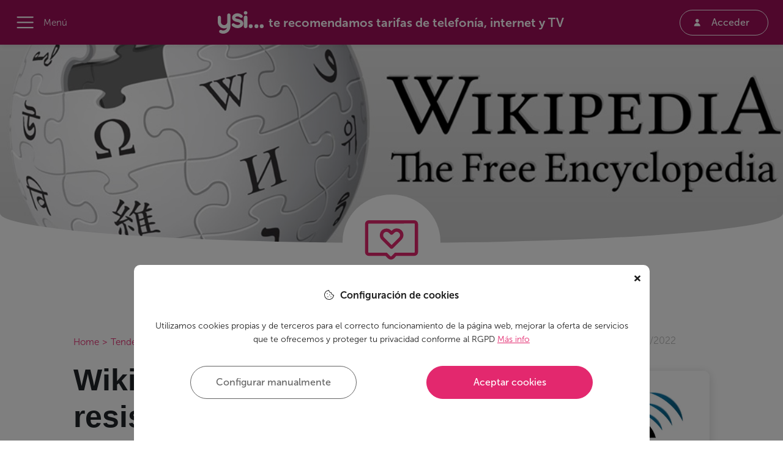

--- FILE ---
content_type: text/html; charset=utf-8
request_url: https://www.ysi.si/es/tendencias/4819/wikipedia-cumple-20-anos-resistiendo-contra-viento-y-marea
body_size: 14181
content:
<!doctype html>
<html data-n-head-ssr lang="en" data-n-head="%7B%22lang%22:%7B%22ssr%22:%22en%22%7D%7D" id="scrollContainer">

<head >
  <title>Wikipedia cumple 20 años resistiendo contra viento y marea</title><meta data-n-head="ssr" name="viewport" content="width=device-width, initial-scale=1, minimum-scale=1.0, maximum-scale=5"><meta data-n-head="ssr" name="apple-mobile-web-app-capable" content="yes"><meta data-n-head="ssr" data-hid="charset" charset="utf-8"><meta data-n-head="ssr" data-hid="mobile-web-app-capable" name="mobile-web-app-capable" content="yes"><meta data-n-head="ssr" data-hid="apple-mobile-web-app-title" name="apple-mobile-web-app-title" content="ysi"><meta data-n-head="ssr" data-hid="author" name="author" content="Ysi..."><meta data-n-head="ssr" data-hid="theme-color" name="theme-color" content="#e3286e"><meta data-n-head="ssr" data-hid="og:site_name" name="og:site_name" property="og:site_name" content="ysi"><meta data-n-head="ssr" data-hid="description" name="description" content="La enciclopedia colaborativa que atesora todo el conocimiento de la red cumple años y sigue cambiando el mundo tal y como lo conocemos. Y sí, sirve algo más que para buscar qué es el coronavirus. "><meta data-n-head="ssr" data-hid="og:type" property="og:type" content="article"><meta data-n-head="ssr" data-hid="twitter:card" property="twitter:card" content="summary_large_image"><meta data-n-head="ssr" data-hid="og:title" property="og:title" content="Wikipedia cumple 20 años resistiendo contra viento y marea"><meta data-n-head="ssr" data-hid="twitter:title" property="twitter:title" content="Wikipedia cumple 20 años resistiendo contra viento y marea"><meta data-n-head="ssr" data-hid="twitter:site" property="twitter:site" content="@ysi_si"><meta data-n-head="ssr" data-hid="og:description" property="og:description" content="La enciclopedia colaborativa que atesora todo el conocimiento de la red cumple años y sigue cambiando el mundo tal y como lo conocemos. Y sí, sirve algo más que para buscar qué es el coronavirus. "><meta data-n-head="ssr" data-hid="twitter:description" property="twitter:description" content="La enciclopedia colaborativa que atesora todo el conocimiento de la red cumple años y sigue cambiando el mundo tal y como lo conocemos. Y sí, sirve algo más que para buscar qué es el coronavirus. "><meta data-n-head="ssr" data-hid="og:image" property="og:image" content="https://storage.googleapis.com/ysi_production/trends/wikipedia.jpg"><meta data-n-head="ssr" data-hid="twitter:image" property="twitter:image" content="https://storage.googleapis.com/ysi_production/trends/wikipedia.jpg"><meta data-n-head="ssr" data-hid="og:url" property="og:url" content="https://www.ysi.si/es/tendencias/4819/wikipedia-cumple-20-anos-resistiendo-contra-viento-y-marea"><meta data-n-head="ssr" data-hid="article:author" property="article:author" content="Christian Val"><meta data-n-head="ssr" data-hid="article:section" property="article:section" content="Internet"><link data-n-head="ssr" rel="icon" sizes="16x16 32x32 64x64" href="/icons/favicon.ico"><link data-n-head="ssr" rel="icon" type="image/png" sizes="192x192" href="/icons/favicon-192.png"><link data-n-head="ssr" rel="icon" type="image/png" sizes="160x160" href="/icons/favicon-160.png"><link data-n-head="ssr" rel="icon" type="image/png" sizes="64x64" href="/icons/favicon-64.png"><link data-n-head="ssr" rel="icon" type="image/png" sizes="32x32" href="/icons/favicon-32.png"><link data-n-head="ssr" rel="icon" type="image/png" sizes="16x16" href="/icons/favicon-16.png"><link data-n-head="ssr" rel="apple-touch-icon" href="/icons/favicon-57.png"><link data-n-head="ssr" rel="apple-touch-icon" sizes="114x114" href="/icons/favicon-114.png"><link data-n-head="ssr" rel="apple-touch-icon" sizes="72x72" href="/icons/favicon-72.png"><link data-n-head="ssr" rel="apple-touch-icon" sizes="144x144" href="/icons/favicon-144.png"><link data-n-head="ssr" rel="apple-touch-icon" sizes="60x60" href="/icons/favicon-60.png"><link data-n-head="ssr" rel="apple-touch-icon" sizes="120x120" href="/icons/favicon-120.png"><link data-n-head="ssr" rel="apple-touch-icon" sizes="76x76" href="/icons/favicon-76.png"><link data-n-head="ssr" rel="apple-touch-icon" sizes="152x152" href="/icons/favicon-152.png"><link data-n-head="ssr" rel="apple-touch-icon" sizes="180x180" href="/icons/favicon-180.png"><link data-n-head="ssr" rel="apple-touch-icon" href="/icons/favicon-96.png"><link data-n-head="ssr" rel="apple-touch-icon-precomposed" href="/icons/favicon-96.png"><link data-n-head="ssr" rel="icon" href="/icons/favicon-96.png"><link data-n-head="ssr" rel="shortcut icon" href="/icons/favicon-96.png"><link data-n-head="ssr" rel="manifest" href="/_nuxt/manifest.266ca13f.json"><link data-n-head="ssr" rel="canonical" href="https://www.ysi.si/es/tendencias/4819/wikipedia-cumple-20-anos-resistiendo-contra-viento-y-marea"><script data-n-head="ssr" src="https://partners-dot-pure-acumen-233810.ew.r.appspot.com/api/v1/perf/perf.1.js" async defer></script><script data-n-head="ssr" data-hid="gtm-script">if(!window._gtm_init){window._gtm_init=1;(function (w,n,d,m,e,p){w[d]=(w[d]==1||n[d]=='yes'||n[d]==1||n[m]==1||(w[e]&&w[e].p&&e[e][p]()))?1:0})(window,'navigator','doNotTrack','msDoNotTrack','external','msTrackingProtectionEnabled');(function(w,d,s,l,x,y){w[l]=w[l]||[];w[l].push({'gtm.start':new Date().getTime(),event:'gtm.js'});w[x]={};w._gtm_inject=function(i){if(w.doNotTrack||w[x][i])return;w[x][i]=1;var f=d.getElementsByTagName(s)[0],j=d.createElement(s);j.async=true;j.src='https://www.googletagmanager.com/gtm.js?id='+i;f.parentNode.insertBefore(j,f);}})(window,document,'script','dataLayer','_gtm_ids','_gtm_inject')}</script><script data-n-head="ssr" type="application/ld+json">{"@context":"http://schema.org","@type":"BreadcrumbList","itemListElement":[{"@type":"ListItem","position":1,"name":"HOME","item":"https://www.ysi.si/es"}]}</script><link rel="preload" href="/_nuxt/8480954a02df560a1d8d.js" as="script"><link rel="preload" href="/_nuxt/ae4767486d3f339f4c19.js" as="script"><link rel="preload" href="/_nuxt/a1f6d0165dc97a675ec1.css" as="style"><link rel="preload" href="/_nuxt/a1bb1aa251b0a56bab5a.js" as="script"><link rel="preload" href="/_nuxt/ae5f8da5f360e4d2bcd6.css" as="style"><link rel="preload" href="/_nuxt/cd89954ed93c1ed8f715.js" as="script"><link rel="preload" href="/_nuxt/fonts/fa56e8c.ttf" as="font" type="font/ttf" crossorigin><link rel="preload" href="/_nuxt/fonts/6e4a967.ttf" as="font" type="font/ttf" crossorigin><link rel="preload" href="/_nuxt/fonts/010aae5.ttf" as="font" type="font/ttf" crossorigin><link rel="preload" href="/_nuxt/fonts/b2a0b76.ttf" as="font" type="font/ttf" crossorigin><link rel="preload" href="/_nuxt/fonts/a26b54e.ttf" as="font" type="font/ttf" crossorigin><link rel="preload" href="/_nuxt/fonts/3b1a9a7.ttf" as="font" type="font/ttf" crossorigin><link rel="preload" href="/_nuxt/fonts/62c0135.otf" as="font" type="font/otf" crossorigin><link rel="preload" href="/_nuxt/fonts/2ed19ea.otf" as="font" type="font/otf" crossorigin><link rel="preload" href="/_nuxt/fonts/701daa2.otf" as="font" type="font/otf" crossorigin><link rel="preload" href="/_nuxt/fonts/bdb59b8.otf" as="font" type="font/otf" crossorigin><link rel="preload" href="/_nuxt/fonts/b2e6c0d.otf" as="font" type="font/otf" crossorigin><link rel="preload" href="/_nuxt/fonts/9014694.otf" as="font" type="font/otf" crossorigin><link rel="preload" href="/_nuxt/f0e962a8acf24f36fa96.css" as="style"><link rel="preload" href="/_nuxt/4264ff034b1c5a7372b7.js" as="script"><link rel="preload" href="/_nuxt/184190c8d9726fa4371a.css" as="style"><link rel="preload" href="/_nuxt/2fee774efdef0630ea4f.js" as="script"><link rel="stylesheet" href="/_nuxt/a1f6d0165dc97a675ec1.css"><link rel="stylesheet" href="/_nuxt/ae5f8da5f360e4d2bcd6.css"><link rel="stylesheet" href="/_nuxt/f0e962a8acf24f36fa96.css"><link rel="stylesheet" href="/_nuxt/184190c8d9726fa4371a.css">
  <meta http-equiv="ScreenOrientation" content="autoRotate:disabled">
  <meta name="google-site-verification" content="fqeWEAGDKavpIgVuMFo1AZIcTUwPGsV8cjYAe-IQnFg">
  <meta name="google-signin-client_id" content="645626417196-rla50sk43plcu9jhu0npvkvf51dckigi.apps.googleusercontent.com">
</head>

<body class="white" data-n-head="%7B%22class%22:%7B%22ssr%22:%22white%22%7D%7D">
<div id="fb-root"></div>
  <noscript data-n-head="ssr" data-hid="gtm-noscript" data-pbody="true"></noscript><div data-server-rendered="true" id="__nuxt"><!----><div id="__layout"><div><!----> <div class="page"><span><div class="newStyle page-content" data-v-e4e06d56><!----> <section class="bannerTop" data-v-e4e06d56><picture data-v-e4e06d56><img src="https://proxy.api.ysi.si/gcs-image/ysi_production/trends/wikipedia.jpg" class="content_img" data-v-e4e06d56></picture> <img src="https://proxy.api.ysi.si/gcs-image/ysi_production/trends/1594899737_Tendencias_internet.svg" align="OperatorLogo" class="logoCenterBanner" data-v-e4e06d56></section> <div class="trend-container content-container" data-v-e4e06d56><div class="y-flex y-flex-wrap" data-v-e4e06d56><div class="wrapper-content" data-v-e4e06d56><div class="y-flex y-flex-column y-flex-md-row y-justify-content-md-between y-align-items-md-center" data-v-e4e06d56><div class="y-flex y-md-none y-align-items-center" data-v-e4e06d56><span class="content-read" data-v-e4e06d56><svg aria-hidden="true" focusable="false" data-prefix="far" data-icon="eye" role="img" xmlns="http://www.w3.org/2000/svg" viewBox="0 0 576 512" class="content-read-icon svg-inline--fa fa-eye fa-w-18" data-v-e4e06d56 data-v-e4e06d56><path fill="currentColor" d="M288 144a110.94 110.94 0 0 0-31.24 5 55.4 55.4 0 0 1 7.24 27 56 56 0 0 1-56 56 55.4 55.4 0 0 1-27-7.24A111.71 111.71 0 1 0 288 144zm284.52 97.4C518.29 135.59 410.93 64 288 64S57.68 135.64 3.48 241.41a32.35 32.35 0 0 0 0 29.19C57.71 376.41 165.07 448 288 448s230.32-71.64 284.52-177.41a32.35 32.35 0 0 0 0-29.19zM288 400c-98.65 0-189.09-55-237.93-144C98.91 167 189.34 112 288 112s189.09 55 237.93 144C477.1 345 386.66 400 288 400z" data-v-e4e06d56 data-v-e4e06d56></path></svg>2 min
            </span> <span class="content-date" data-v-e4e06d56>
              21/06/2022
            </span></div> <!----> <!----></div> <div class="operator-content operator-content-first-div" data-v-e4e06d56><h1 id="content-title" data-v-e4e06d56>Wikipedia cumple 20 años resistiendo contra viento y marea</h1> <p data-v-e4e06d56>La enciclopedia colaborativa que atesora todo el conocimiento de la red cumple años y sigue cambiando el mundo tal y como lo conocemos. Y sí, sirve algo más que para buscar qué es el coronavirus. </p></div> <div id="email_before_action_close_backdrop" class="modal email-before-action modal--backdrop-blur" data-v-44d32439 data-v-98ce5252 data-v-e4e06d56><div class="modal__content" style="max-width:838px;" data-v-44d32439><div class="modal__content__close" data-v-44d32439><svg aria-hidden="true" focusable="false" data-prefix="fas" data-icon="times" role="img" xmlns="http://www.w3.org/2000/svg" viewBox="0 0 352 512" id="email_before_action_close_btn" class="modal__content__close__icon svg-inline--fa fa-times fa-w-11" data-v-44d32439 data-v-44d32439><path fill="currentColor" d="M242.72 256l100.07-100.07c12.28-12.28 12.28-32.19 0-44.48l-22.24-22.24c-12.28-12.28-32.19-12.28-44.48 0L176 189.28 75.93 89.21c-12.28-12.28-32.19-12.28-44.48 0L9.21 111.45c-12.28 12.28-12.28 32.19 0 44.48L109.28 256 9.21 356.07c-12.28 12.28-12.28 32.19 0 44.48l22.24 22.24c12.28 12.28 32.2 12.28 44.48 0L176 322.72l100.07 100.07c12.28 12.28 32.2 12.28 44.48 0l22.24-22.24c12.28-12.28 12.28-32.19 0-44.48L242.72 256z" data-v-44d32439 data-v-44d32439></path></svg></div> <div id="modal_email_before_action" class="email-before-action__content y-flex y-flex-justify-content-center y-flex-wrap y-flex-column" data-v-44d32439 data-v-98ce5252><h3 data-v-44d32439 data-v-98ce5252>¡Un pasito más y lo tienes!</h3> <p data-v-44d32439 data-v-98ce5252>Tan solo déjanos aquí tu correo electrónico y comenzará la descarga del archivo. ¡Así de fácil!</p> <div class="app-newsletter email-before-action__content__newsletter" data-v-98412b54 data-v-98ce5252><div class="group app-newsletter__input" data-v-715c484c data-v-98412b54><input onkeypress="return true" maxLength="" type="text" data-v-715c484c> <span class="bar" data-v-715c484c></span> <label data-v-715c484c>
    Escribe aquí tu email
     <!----></label></div> <div class="app-newsletter__check" data-v-98412b54><label class="app-checkbox app-newsletter__check__terms" data-v-f49d2dd0 data-v-98412b54><input type="checkbox" name="" data-v-f49d2dd0> <div class="app-checkmark" data-v-f49d2dd0></div> <div class="app-checkbox__slot" data-v-f49d2dd0><span data-v-f49d2dd0 data-v-98412b54>Acepto los <a href="/es/legal" target="_blank" data-v-f49d2dd0 data-v-98412b54>términos y condiciones</a> y  la <a href="/es/legal#data-treatment-policy" target="_blank" data-v-f49d2dd0 data-v-98412b54>Política de privacidad</a> de este sitio.</span> <!----></div></label> <label class="app-checkbox app-newsletter__check__terms" data-v-f49d2dd0 data-v-98412b54><input type="checkbox" name="" data-v-f49d2dd0> <div class="app-checkmark" data-v-f49d2dd0></div> <div class="app-checkbox__slot" data-v-f49d2dd0><span data-v-f49d2dd0 data-v-98412b54>Acepto el envío de comunicaciones comerciales de Ysi. Prometemos no hacer SPAM.</span> <!----></div></label></div> <div class="app-newsletter__button" data-v-98412b54> <button id="newsletter_dejar_email_tendencia_no_valid" class="button-lipstick own btn-news-content" data-v-98412b54>
        Descargar
      </button> </div> <!----> <!----></div> <!----></div></div></div> <div id="operator-content" class="operator-content" data-v-e4e06d56><a class="content-link-index" href="#menu1">El gran logro de Wikipedia</a><div style="clear: both;"></div><p>Sinceramente, con la mano en el corazón. ¿<strong>Recuerdas la vida antes de Wikipedia</strong>? Ya te lo resumimos nosotros: caos absoluto. Agujero negro de conocimiento . El saber se atesoraba en el boca a boca o directamente en antiquísimos tomos enciclopédicos de tonos verdosos.&nbsp;</p><p></p><p>Fíjate si ha sido importante la Wikipedia que nosotros en Ysi tenemos nuestra propia versión. <strong>Se llama Ysipedia</strong> y allí podrás encontrar todos los términos sobre telefonía y el mundo telco que te puedan generar cualquier tipo de duda. Para que veas que además de encontrar la mejor oferta para ti, queremos que estés siempre informado.&nbsp;&nbsp;<a href="/es/ysipedia" >Échale un ojo a la Ysipedia aquí.</a></p><p></p><p>Wikipedia vio la luz el 18 de enero de 2001. Antes, todo esto era Encarta, o la enciclopedia Salvat de turno que habías heredado de tus tíos, que tenía veintiocho volúmenes y pesaba 14 quintales. Wikipedia consiguió calar con una velocidad pasmosa, convirtiéndose en una de las <strong>20 páginas más visitadas en la actualidad.&nbsp;</strong></p><p></p><p>Y es que sus números pueden dejar boquiabierto al más pintado:&nbsp;</p><ul><li><p><strong>Más de 55 millones de artículos</strong></p></li><li><p><strong>En 37 idiomas</strong></p></li><li><p><strong>Leída 8.000 veces por segundo</strong></p></li><li><p><strong>Recibe más de 1.000 millones de visitas al mes</strong></p></li></ul><p><img src="https://proxy.api.ysi.si/gcs-image/ysi_production/assets/1611306683_210122-tendencias-internet-wikipedia.jpg" alt="La Wikipedia cumple 20 años" title="Más de 55 millones de artículos en Wikipedia"></p><a class="content-anchor-index" id="menu1"></a><h2>El gran logro de Wikipedia</h2><p>Si esos datos ya de por sí mareantes no te impresionan, quizá debería hacerlo que se trate de una web que ha logrado sobrevivir sin incluir ni gota de publicidad. Y también que funcione y exista gracias al uso desinteresado de miles y miles de usuarios, cuyo único objetivo es difundir la cultura.&nbsp;</p><p></p><p>Y es que el gran logro de Wikipedia es precisamente ese: sustentarse mediante la colaboración desinteresada. ¿Y cómo se lucha contra la desinformación? Gracias a esta gran comunidad, se consigue que un bulo “gordo” esté subido en torno a cinco minutos.&nbsp;</p><p></p><p><strong>Impedir la difusión de estos bulos y sobrevivir sin caer en los brazos de la publicidad son los dos grandes desafíos de Wikipedia</strong>. El segundo se va consiguiendo gracias a la donación económica de grandes mecenas (como Bill Gates) y la contribución mucho más modesta de cualquier ciudadano anónimo que apuesta por preservar la cultura. Lo de los bulos, en un mundo tan polarizado y donde las fake news parecen campar a sus anchas, parece un milagro, pero tan solo esconde trabajo duro y voluntad.&nbsp;</p><p></p><p>El objetivo de albergar todo el conocimiento mundial es una quimera. Pero si alguien puede, sin duda es Wikipedia. En Ysi somos algo más humildes en nuestras pretensiones, pero sabemos todo lo que hay que saber sobre operadores, ofertas, tarifas y tecnología. <a href="/es/" >Prueba nuestro servicio de recomendación</a> y te entrarán ganas de añadir la entrada de Ysi en la Wikipedia. </p><p><br></p></div> <div data-v-e4e06d56><!----> <div class="author-box"><img src="https://storage.googleapis.com/ysi_production/people/ChristianVal.png" alt="Foto autor" class="author-image"> <p class="author-text">Autor: Christian Val </p></div></div> <!----> <!----></div> <div class="sidebar-content y-flex y-flex-column y-align-items-center" data-v-e4e06d56><div class="y-none y-md-flex y-align-items-center" data-v-e4e06d56><span class="content-read" data-v-e4e06d56><svg aria-hidden="true" focusable="false" data-prefix="far" data-icon="eye" role="img" xmlns="http://www.w3.org/2000/svg" viewBox="0 0 576 512" class="content-read-icon svg-inline--fa fa-eye fa-w-18" data-v-e4e06d56 data-v-e4e06d56><path fill="currentColor" d="M288 144a110.94 110.94 0 0 0-31.24 5 55.4 55.4 0 0 1 7.24 27 56 56 0 0 1-56 56 55.4 55.4 0 0 1-27-7.24A111.71 111.71 0 1 0 288 144zm284.52 97.4C518.29 135.59 410.93 64 288 64S57.68 135.64 3.48 241.41a32.35 32.35 0 0 0 0 29.19C57.71 376.41 165.07 448 288 448s230.32-71.64 284.52-177.41a32.35 32.35 0 0 0 0-29.19zM288 400c-98.65 0-189.09-55-237.93-144C98.91 167 189.34 112 288 112s189.09 55 237.93 144C477.1 345 386.66 400 288 400z" data-v-e4e06d56 data-v-e4e06d56></path></svg>2 min
          </span> <span class="content-date" data-v-e4e06d56>
            21/06/2022
          </span></div> <!----></div></div></div></div></span> <footer id="footer" class="main" data-v-3b2c60ab><div class="grey-section" data-v-3b2c60ab><div class="trend-container pt50 pb50" data-v-3b2c60ab><div class=" pl0 pl50-md" data-v-ff759168 data-v-3b2c60ab><div class="y-none y-md-block" data-v-ff759168><div data-selector="#collapse-footer-operators" class="app-collapse__header collapsed footer-header" data-v-ad49ffd0 data-v-ff759168><div data-v-ad49ffd0><div class="footer-header-title" data-v-ad49ffd0 data-v-ff759168>Descubre todos los operadores que analizamos para ti</div></div> <img src="/dropdown.svg" class="app-collapse__header__arrow" data-v-ad49ffd0></div> <div id="collapse-footer-operators" class="app-collapse__body" data-v-4897e190 data-v-ff759168><div class="y-flex y-flex-wrap pt50 pb50" data-v-4897e190 data-v-ff759168><div class="pr20" style="width:calc(100% / 6);" data-v-4897e190 data-v-ff759168></div><div class="pr20" style="width:calc(100% / 6);" data-v-4897e190 data-v-ff759168></div><div class="pr20" style="width:calc(100% / 6);" data-v-4897e190 data-v-ff759168></div><div class="pr20" style="width:calc(100% / 6);" data-v-4897e190 data-v-ff759168></div><div class="pr20" style="width:calc(100% / 6);" data-v-4897e190 data-v-ff759168></div><div class="pr20" style="width:calc(100% / 6);" data-v-4897e190 data-v-ff759168></div></div></div></div> <div class="y-flex y-md-none y-flex-column pr30 pl30" data-v-ff759168><div class="footer-title" data-v-ff759168>Pincha una letra y descubre todos los operadores que analizamos para ti</div> <div class="y-flex y-flex-wrap y-align-items-center y-justify-content-center mt50" data-v-ff759168><div class="m10" data-v-ff759168><div disabled="disabled" class="circle-button" data-v-e8d05606 data-v-ff759168>
  A
</div></div><div class="m10" data-v-ff759168><div disabled="disabled" class="circle-button" data-v-e8d05606 data-v-ff759168>
  B
</div></div><div class="m10" data-v-ff759168><div disabled="disabled" class="circle-button" data-v-e8d05606 data-v-ff759168>
  C
</div></div><div class="m10" data-v-ff759168><div disabled="disabled" class="circle-button" data-v-e8d05606 data-v-ff759168>
  D
</div></div><div class="m10" data-v-ff759168><div disabled="disabled" class="circle-button" data-v-e8d05606 data-v-ff759168>
  E
</div></div><div class="m10" data-v-ff759168><div disabled="disabled" class="circle-button" data-v-e8d05606 data-v-ff759168>
  F
</div></div><div class="m10" data-v-ff759168><div disabled="disabled" class="circle-button" data-v-e8d05606 data-v-ff759168>
  G
</div></div><div class="m10" data-v-ff759168><div disabled="disabled" class="circle-button" data-v-e8d05606 data-v-ff759168>
  H
</div></div><div class="m10" data-v-ff759168><div disabled="disabled" class="circle-button" data-v-e8d05606 data-v-ff759168>
  I
</div></div><div class="m10" data-v-ff759168><div disabled="disabled" class="circle-button" data-v-e8d05606 data-v-ff759168>
  J
</div></div><div class="m10" data-v-ff759168><div disabled="disabled" class="circle-button" data-v-e8d05606 data-v-ff759168>
  K
</div></div><div class="m10" data-v-ff759168><div disabled="disabled" class="circle-button" data-v-e8d05606 data-v-ff759168>
  L
</div></div><div class="m10" data-v-ff759168><div disabled="disabled" class="circle-button" data-v-e8d05606 data-v-ff759168>
  M
</div></div><div class="m10" data-v-ff759168><div disabled="disabled" class="circle-button" data-v-e8d05606 data-v-ff759168>
  N
</div></div><div class="m10" data-v-ff759168><div disabled="disabled" class="circle-button" data-v-e8d05606 data-v-ff759168>
  O
</div></div><div class="m10" data-v-ff759168><div disabled="disabled" class="circle-button" data-v-e8d05606 data-v-ff759168>
  P
</div></div><div class="m10" data-v-ff759168><div disabled="disabled" class="circle-button" data-v-e8d05606 data-v-ff759168>
  Q
</div></div><div class="m10" data-v-ff759168><div disabled="disabled" class="circle-button" data-v-e8d05606 data-v-ff759168>
  R
</div></div><div class="m10" data-v-ff759168><div disabled="disabled" class="circle-button" data-v-e8d05606 data-v-ff759168>
  S
</div></div><div class="m10" data-v-ff759168><div disabled="disabled" class="circle-button" data-v-e8d05606 data-v-ff759168>
  T
</div></div><div class="m10" data-v-ff759168><div disabled="disabled" class="circle-button" data-v-e8d05606 data-v-ff759168>
  U
</div></div><div class="m10" data-v-ff759168><div disabled="disabled" class="circle-button" data-v-e8d05606 data-v-ff759168>
  V
</div></div><div class="m10" data-v-ff759168><div disabled="disabled" class="circle-button" data-v-e8d05606 data-v-ff759168>
  W
</div></div><div class="m10" data-v-ff759168><div disabled="disabled" class="circle-button" data-v-e8d05606 data-v-ff759168>
  X
</div></div><div class="m10" data-v-ff759168><div disabled="disabled" class="circle-button" data-v-e8d05606 data-v-ff759168>
  Y
</div></div><div class="m10" data-v-ff759168><div disabled="disabled" class="circle-button" data-v-e8d05606 data-v-ff759168>
  Z
</div></div></div> <div id="active-letter-footer" data-v-ff759168><!----></div></div></div> <div class=" pl0 pl50-md" data-v-0fc6167d data-v-3b2c60ab><div class="y-none y-md-block pt30" data-v-0fc6167d><div data-selector="#collapse-footer-services" class="app-collapse__header collapsed footer-header" data-v-ad49ffd0 data-v-0fc6167d><div data-v-ad49ffd0><div class="footer-header-title" data-v-ad49ffd0 data-v-0fc6167d>Te orientamos con todos estos servicios</div></div> <img src="/dropdown.svg" class="app-collapse__header__arrow" data-v-ad49ffd0></div> <div id="collapse-footer-services" class="app-collapse__body" data-v-4897e190 data-v-0fc6167d><div class="y-flex y-flex-wrap pt50 pb50" data-v-4897e190 data-v-0fc6167d></div></div></div> <div class="y-flex y-flex-column y-md-none y-align-items-center pr30 pl30 pt50" data-v-0fc6167d><div class="footer-title" data-v-0fc6167d>Te orientamos con todos estos servicios</div> </div></div></div></div> <img data-src="https://storage.googleapis.com/assets-ysi/footer-image.png" class="footer-image lazyload boy-img" data-v-3b2c60ab> <div class="links-section" data-v-3b2c60ab><div class="trend-container pt41 pt70-md pb43 pb50-md" data-v-3b2c60ab><div class="d-flex flex-column align-items-md-start align-items-center" data-v-3b2c60ab><a href="/es" data-v-3b2c60ab><img data-src="/_nuxt/img/f814b00.svg" alt="ysi... hay algo mejor" title="ysi... hay algo mejor" class="logo lazyload" data-v-3b2c60ab></a></div> <div class="y-flex y-flex-column y-flex-md-row" data-v-3b2c60ab><div class="main-column y-flex y-justify-content-center mt15 mt30-md mb10" data-v-3b2c60ab><div class="text-shopper" data-v-3b2c60ab></div></div> <div class="links-column" data-v-3b2c60ab><div class="group-title pt25 pt0-md" data-v-3b2c60ab>Ysi</div> <div class="group-text pt20" data-v-3b2c60ab><a href="/es/" class="footer-link nuxt-link-active" data-v-3b2c60ab>
              Home
            </a></div><div class="group-text pt20" data-v-3b2c60ab><a href="/es/sitemap" class="footer-link" data-v-3b2c60ab>
              Mapa web
            </a></div><div class="group-text pt20" data-v-3b2c60ab><a href="/es/ysipedia" class="footer-link" data-v-3b2c60ab>
              Ysipedia
            </a></div><div class="group-text pt20" data-v-3b2c60ab><a href="/es/quienes-somos" class="footer-link" data-v-3b2c60ab>
              Sobre nosotros
            </a></div><div class="group-text pt20" data-v-3b2c60ab><a href="/es/newsletter" class="footer-link" data-v-3b2c60ab>
              Newsletter
            </a></div></div><div class="links-column" data-v-3b2c60ab><div class="group-title pt25 pt0-md" data-v-3b2c60ab>Recursos</div> <div class="group-text pt20" data-v-3b2c60ab><a href="/es/alertas-personalizadas" class="footer-link" data-v-3b2c60ab>
              Alertas personalizadas
            </a></div><div class="group-text pt20" data-v-3b2c60ab><a href="/es/tendencias" class="footer-link nuxt-link-active" data-v-3b2c60ab>
              Tendencias
            </a></div><div class="group-text pt20" data-v-3b2c60ab><a href="/es/faqs" class="footer-link" data-v-3b2c60ab>
              FAQs
            </a></div><div class="group-text pt20" data-v-3b2c60ab><a href="/es/partners" class="footer-link" data-v-3b2c60ab>
              Partners
            </a></div></div><div class="links-column" data-v-3b2c60ab><div class="group-title pt25 pt0-md" data-v-3b2c60ab>Servicios</div> <div class="group-text pt20" data-v-3b2c60ab><a href="/es/comparador-y-servicios/paquetes-combinados" class="footer-link" data-v-3b2c60ab>
              Paquetes combinados
            </a></div><div class="group-text pt20" data-v-3b2c60ab><a href="/es/comparador-y-servicios/movil" class="footer-link" data-v-3b2c60ab>
              Móvil
            </a></div><div class="group-text pt20" data-v-3b2c60ab><a href="/es/comparador-y-servicios/tv" class="footer-link" data-v-3b2c60ab>
              TV
            </a></div><div class="group-text pt20" data-v-3b2c60ab><a href="/es/comparador-y-servicios/adsl-fibra-internet" class="footer-link" data-v-3b2c60ab>
              ADSL fibra internet
            </a></div></div><div class="links-column" data-v-3b2c60ab><div class="group-title pt25 pt0-md" data-v-3b2c60ab>Legal</div> <div class="group-text pt20" data-v-3b2c60ab><a href="/es/legal#legal-advise" class="footer-link" data-v-3b2c60ab>
              Aviso Legal
            </a></div><div class="group-text pt20" data-v-3b2c60ab><a href="/es/legal#data-treatment-policy" class="footer-link" data-v-3b2c60ab>
              Política de privacidad
            </a></div><div class="group-text pt20" data-v-3b2c60ab><a href="/es/legal#cookies-policy" class="footer-link" data-v-3b2c60ab>
              Política de cookies
            </a></div></div> <div class="links-column y-flex y-justify-content-center" data-v-3b2c60ab><div class="text-shopper" data-v-3b2c60ab><div class="group-title-rss pt15 pt0-md" data-v-3b2c60ab>¿Nos sigues?</div> <div class="mt10" data-v-3b2c60ab><a href="https://www.facebook.com/ysiteapuntas/" aria-label="facebook page" rel="noopener noreferrer" target="_blank" class="brand-link" data-v-3b2c60ab><svg aria-hidden="true" focusable="false" data-prefix="fab" data-icon="facebook-f" role="img" xmlns="http://www.w3.org/2000/svg" viewBox="0 0 320 512" class="brand-icon pt5 pl5 pr5 svg-inline--fa fa-facebook-f fa-w-10" data-v-3b2c60ab data-v-3b2c60ab><path fill="currentColor" d="M279.14 288l14.22-92.66h-88.91v-60.13c0-25.35 12.42-50.06 52.24-50.06h40.42V6.26S260.43 0 225.36 0c-73.22 0-121.08 44.38-121.08 124.72v70.62H22.89V288h81.39v224h100.17V288z" data-v-3b2c60ab data-v-3b2c60ab></path></svg></a> <a href="https://twitter.com/ysi_si" aria-label="twitter page" rel="noopener noreferrer" target="_blank" class="brand-link ml10" data-v-3b2c60ab><svg aria-hidden="true" focusable="false" data-prefix="fab" data-icon="twitter" role="img" xmlns="http://www.w3.org/2000/svg" viewBox="0 0 512 512" class="brand-icon p5 svg-inline--fa fa-twitter fa-w-16" data-v-3b2c60ab data-v-3b2c60ab><path fill="currentColor" d="M459.37 151.716c.325 4.548.325 9.097.325 13.645 0 138.72-105.583 298.558-298.558 298.558-59.452 0-114.68-17.219-161.137-47.106 8.447.974 16.568 1.299 25.34 1.299 49.055 0 94.213-16.568 130.274-44.832-46.132-.975-84.792-31.188-98.112-72.772 6.498.974 12.995 1.624 19.818 1.624 9.421 0 18.843-1.3 27.614-3.573-48.081-9.747-84.143-51.98-84.143-102.985v-1.299c13.969 7.797 30.214 12.67 47.431 13.319-28.264-18.843-46.781-51.005-46.781-87.391 0-19.492 5.197-37.36 14.294-52.954 51.655 63.675 129.3 105.258 216.365 109.807-1.624-7.797-2.599-15.918-2.599-24.04 0-57.828 46.782-104.934 104.934-104.934 30.213 0 57.502 12.67 76.67 33.137 23.715-4.548 46.456-13.32 66.599-25.34-7.798 24.366-24.366 44.833-46.132 57.827 21.117-2.273 41.584-8.122 60.426-16.243-14.292 20.791-32.161 39.308-52.628 54.253z" data-v-3b2c60ab data-v-3b2c60ab></path></svg></a> <a href="https://www.instagram.com/ysi_recomienda/" aria-label="intagram page" rel="noopener noreferrer" target="_blank" class="brand-link ml10" data-v-3b2c60ab><svg aria-hidden="true" focusable="false" data-prefix="fab" data-icon="instagram" role="img" xmlns="http://www.w3.org/2000/svg" viewBox="0 0 448 512" class="brand-icon p5 svg-inline--fa fa-instagram fa-w-14" data-v-3b2c60ab data-v-3b2c60ab><path fill="currentColor" d="M224.1 141c-63.6 0-114.9 51.3-114.9 114.9s51.3 114.9 114.9 114.9S339 319.5 339 255.9 287.7 141 224.1 141zm0 189.6c-41.1 0-74.7-33.5-74.7-74.7s33.5-74.7 74.7-74.7 74.7 33.5 74.7 74.7-33.6 74.7-74.7 74.7zm146.4-194.3c0 14.9-12 26.8-26.8 26.8-14.9 0-26.8-12-26.8-26.8s12-26.8 26.8-26.8 26.8 12 26.8 26.8zm76.1 27.2c-1.7-35.9-9.9-67.7-36.2-93.9-26.2-26.2-58-34.4-93.9-36.2-37-2.1-147.9-2.1-184.9 0-35.8 1.7-67.6 9.9-93.9 36.1s-34.4 58-36.2 93.9c-2.1 37-2.1 147.9 0 184.9 1.7 35.9 9.9 67.7 36.2 93.9s58 34.4 93.9 36.2c37 2.1 147.9 2.1 184.9 0 35.9-1.7 67.7-9.9 93.9-36.2 26.2-26.2 34.4-58 36.2-93.9 2.1-37 2.1-147.8 0-184.8zM398.8 388c-7.8 19.6-22.9 34.7-42.6 42.6-29.5 11.7-99.5 9-132.1 9s-102.7 2.6-132.1-9c-19.6-7.8-34.7-22.9-42.6-42.6-11.7-29.5-9-99.5-9-132.1s-2.6-102.7 9-132.1c7.8-19.6 22.9-34.7 42.6-42.6 29.5-11.7 99.5-9 132.1-9s102.7-2.6 132.1 9c19.6 7.8 34.7 22.9 42.6 42.6 11.7 29.5 9 99.5 9 132.1s2.7 102.7-9 132.1z" data-v-3b2c60ab data-v-3b2c60ab></path></svg></a></div></div></div></div> <div class="y-flex y-flex-column y-flex-md-row mt40" data-v-3b2c60ab><div class="newsletter-container" data-v-3b2c60ab><div class="y-flex y-justify-content-center y-justify-content-md-start" data-v-3b2c60ab><span class="title-newsletter" data-v-3b2c60ab>
              ¿Aún no te has unido a la Comunidad de los que siempre ahorran
              en su tarifa?
            </span></div> <div class="container-newsletter" data-v-3b2c60ab><div class="newsletter-item" data-v-57e60103 data-v-3b2c60ab><div data-v-57e60103><div data-v-57e60103><div class="container-input" data-v-57e60103><input placeholder="Escribe aquí tu e-mail" class="input-newsletter" data-v-57e60103> <button id="newsletter_dejar_email_footer_no_valid" disabled="disabled" class="button-lipstick button-newsletter" data-v-57e60103>Enviar</button></div> <div class="y-flex align-items-center pt15" data-v-57e60103><!----> <img src="[data-uri]" class="checkbox-icon" data-v-57e60103> <div class="terms-text pl10" data-v-57e60103>
          Acepto los <a href="/es/legal" target="_blank" class="terms-link" data-v-57e60103>términos y condiciones</a> y  la <a href="/es/legal#data-treatment-policy" target="_blank" class="terms-link" data-v-57e60103>Política de privacidad</a> de este sitio.
        </div></div> <div class="y-flex align-items-center pt15" data-v-57e60103><!----> <img src="[data-uri]" class="checkbox-icon" data-v-57e60103> <div class="terms-text pl10" data-v-57e60103>
          Acepto el envío de comunicaciones comerciales de Ysi. Prometemos no hacer SPAM.
        </div></div></div> <!----> <!----></div></div> <br data-v-3b2c60ab> <p class="newsletter-item" data-v-3b2c60ab>
              Phonr App Spain, S.L., le informa que los datos que nos facilite
              a través de este formulario de recogida de datos se utilizarán
              con el fin de informar sobre acceso a los contenidos, productos
              y servicios ofrecidos a través de la web Ysi.si, así como el
              envío de comunicaciones comerciales con respecto a productos de
              Ysi.si. Legitimación: al marcar la casilla de aceptación, estás
              dando tú legítimo consentimiento para que tus datos sean
              tratados conforme a las finalidades de este formulario descritas
              en la
              <a href="/es/legal" data-v-3b2c60ab>Política de Privacidad</a>. Podrás ejercitar
              los derechos reconocidos en los artículos 15 a 22 del Reglamento
              (UE) 2016/679, enviando un correo electrónico a:
              <a href="mailto:datos@ysi.si" data-v-3b2c60ab>datos@ysi.si </a> o mediante
              correo postal a Vía de las Dos Castillas 15-A, 28224 Pozuelo de
              Alarcón (Madrid), aportando cuanta información sea necesaria
              para su correcta identificación. Para más información, consulte
              nuestra <a href="/es/legal" data-v-3b2c60ab>Política de Privacidad</a>. Así
              mismo, se le informa que puede presentar cualquier reclamación
              ante la AEPD:
              <a href="https://www.aepd.es/" data-v-3b2c60ab>www.aepd.es</a></p></div></div> <div class="gdpr-container y-flex y-flex-column y-justify-content-end pt50 pt0-md" data-v-3b2c60ab><img data-src="/footer/GDPR_full.svg" alt="GDPR" class="gdpr-img lazyload" data-v-3b2c60ab></div></div></div></div> <div class="y-flex y-flex-column y-flex-md-row copyright justify-content-center align-items-center" data-v-3b2c60ab><span data-v-3b2c60ab>2025 © Phonr App Spain S.L.</span> <span class="copyright-light" data-v-3b2c60ab>Todos los derechos reservados</span></div></footer></div> <header id="appHeaderId" class="app-header app-header--pink"><div class="app-header__icon-menu"><svg width="21px" height="15px" viewBox="0 0 21 15" version="1.1" xmlns="http://www.w3.org/2000/svg" xmlns:xlink="http://www.w3.org/1999/xlink"><g id="MOBILE" stroke="none" stroke-width="1" fill="none" fill-rule="evenodd"><g id="Home-|-MOBILE--Copy-5" transform="translate(-16.000000, -24.000000)" fill-rule="nonzero"><g id="menu" transform="translate(16.000000, 24.000000)"><path d="M19.68,6.4 L0.8,6.4 C0.35816,6.4 0,6.75816 0,7.2 C0,7.64184 0.35816,8 0.8,8 L19.68,8 C20.12184,8 20.48,7.64184 20.48,7.2 C20.48,6.75816 20.12184,6.4 19.68,6.4 Z" id="Path" fill="#ffffff"></path> <path d="M19.68,0 L0.8,0 C0.35816,0 0,0.35816 0,0.8 C0,1.24184 0.35816,1.6 0.8,1.6 L19.68,1.6 C20.12184,1.6 20.48,1.24184 20.48,0.8 C20.48,0.35816 20.12184,0 19.68,0 Z" id="Path" fill="#ffffff"></path> <path d="M19.68,12.8 L0.8,12.8 C0.35816,12.8 0,13.15816 0,13.6 C0,14.04184 0.35816,14.4 0.8,14.4 L19.68,14.4 C20.12184,14.4 20.48,14.04184 20.48,13.6 C20.48,13.15816 20.12184,12.8 19.68,12.8 Z" id="Path" fill="#ffffff"></path></g></g></g></svg> <span>Menú</span></div> <div class="app-header__brand"><a href="/es" aria-label="home"><img src="/_nuxt/img/994682f.svg" alt="ysi... hay algo mejor" title="ysi... hay algo mejor"></a> <!----></div> <div class="app-header__menu-container"><div><div class="app-header__menu"><nav><ul><li id="click_menu_home" class="menu-item"><a href="/es">Home</a></li> <li id="triggerOffersMenu" class="menu-item-panel" data-v-17dea9b1><a class="btn-menu-item" data-v-17dea9b1><span data-v-17dea9b1>Tarifas</span> <img src="[data-uri]" data-v-17dea9b1></a> <div id="offersContainerId" class="menu-item-container closed" style="top:83px;" data-v-17dea9b1><div class="menu-item-wrapper" data-v-17dea9b1><div class="menu-item" data-v-17dea9b1><p id="click_menu_tarifas_0" class="menu-item-option" data-v-17dea9b1>Personaliza tu tarifa</p></div><div class="menu-item" data-v-17dea9b1><p id="click_menu_tarifas_1" class="menu-item-option" data-v-17dea9b1>Tarifas según uso</p></div><div class="menu-item" data-v-17dea9b1><p id="click_menu_tarifas_2" class="menu-item-option" data-v-17dea9b1>Tarifas más buscadas</p></div><div class="menu-item" data-v-17dea9b1><p id="click_menu_tarifas_3" class="menu-item-option" data-v-17dea9b1>Tarifas con fútbol</p></div></div></div></li> <li id="click_menu_alertas" class="menu-item"><a href="/es/alertas-personalizadas">Alertas</a></li> <li id="click_menu_operadores" class="menu-item"><a href="/es/operadores">Operadores</a></li> <li id="triggerServicesMenu" class="menu-item-panel" data-v-17dea9b1><a class="btn-menu-item" data-v-17dea9b1><span data-v-17dea9b1>Servicios</span> <img src="[data-uri]" data-v-17dea9b1></a> <div id="servicesContainerId" class="menu-item-container closed" style="top:83px;" data-v-17dea9b1><div class="menu-item-wrapper" data-v-17dea9b1></div></div></li> <li id="click_menu_tendencias" class="menu-item app-header__menu-item--active"><a href="/es/tendencias">Tendencias</a></li> <li id="click_menu_faqs" class="menu-item faqs-item"><a href="/es/faqs">FAQs</a></li></ul></nav></div></div> <div class="app-header__login pr0 pr25-md"><div class="login"><div class="btns-container" data-v-9260567e><a href="#" class="btn-login" data-v-9260567e><svg xmlns="http://www.w3.org/2000/svg" xmlns:xlink="http://www.w3.org/1999/xlink" width="16px" height="18px" viewBox="0 0 16 18" version="1.1" data-v-9260567e><defs data-v-9260567e></defs> <g stroke="none" stroke-width="1" fill="none" fill-rule="evenodd" transform="translate(-284.000000, -21.000000)" data-v-9260567e><g transform="translate(284.000000, 21.000000)" fill="#ffffff" class="icon-user" data-v-9260567e><path d="M7.58885,8.6678 C9.97835,8.6678 11.92285,6.7238 11.92285,4.3338 C11.92285,1.9443 9.97835,-0.0002 7.58885,-0.0002 C5.19935,-0.0002 3.25535,1.9443 3.25535,4.3338 C3.25535,6.7238 5.19935,8.6678 7.58885,8.6678" id="Fill-1" data-v-9260567e></path> <path d="M7.58865,9.83395 C3.40615,9.83395 0.00215,13.23695 0.00015,17.41945 C0.00015,17.50845 0.03415,17.59195 0.09665,17.65445 C0.15815,17.71595 0.23965,17.74995 0.32665,17.74995 L14.85215,17.74995 C15.03215,17.74995 15.17865,17.60195 15.17865,17.41945 C15.17665,13.23695 11.77215,9.83395 7.58865,9.83395 Z" id="Fill-4" data-v-9260567e></path></g></g></svg> <span data-v-9260567e>Acceder</span></a> <!----></div></div></div></div></header> <!----><!----><!----><!----><!----><!----><!----><!----><!----><!----><!----><!----><!----><!----><!----><!----><!----><!----><!----><!----><!----><!----><!----></div></div></div><script>window.__NUXT__=(function(a,b,c,d,e,f,g,h,i,j,k){return {layout:"whiteHome",data:[{}],fetch:[],error:b,state:{viewChatbot:a,mobileView:a,showRecommendation:a,timeForNewCall:"30",globalLoading:a,isXs:a,headerTop:d,headerHeight:83,uuid:"2f8df8c0-e034-11f0-890c-617c19b1a0c8",showModalToConfirm:a,showModalResendConfirm:a,emailResendConfirm:b,showModalLogin:a,showModalCookies:a,reloadCookiesScripts:a,fullPath:b,cookieStatId:b,utms:{},alerts:{alerts:[],loadingAlertId:b,fetchingAlerts:a,showModal:a,sourceAlertId:b,sourceAlertType:b,alertSuccessMessage:c,showAlertSuccessMessage:a,recommendationFromAlerts:a,recommendationFromContent:a,showDeleteModal:a,alertToDelete:b,productAlertId:b,isModalAfterSaveAlertOpen:a},api:{},auth:{jwt:b,user:b,callbackLogin:b,loginModalHeader:c,registerModalHeader:c,saveItemModal:a,modalAfterSaveItem:a},"before-operator":{loadingPage:a,beforeOperatorUrl:{isOpenModal:a,currentUrl:c,currentOperator:b,additionalInterest:b,localStorageKey:"YSI-popupsCapture:v1",campaign:"before-operator-url"},mixinData:{type:b,product:b}},"call-me-back":{currentProduct:b,showModalCallMeBack:a,contentTitle:b,isYsiCallMeBack:a,isWhatsapp:a,url:b,phone:c},comparer:{products:[],pageVisited:a,showComparerInfo:a,showHeaderInfo:a,lastRecommendationId:b},faqs:{list:[],lastList:d,faqs:{standard:{list:[],date:d},content:[]}},mailing:{},menu:{openMenu:a,menuId:b,fromHeader:a},onboarding:{showOnboarding:a,element:b},operators:{operatorsList:[],lastOperatorsList:d,operators:[],lastOperators:d},popup:{isShowingPopup:a},product:{details:b,checkedFeatures:{},product:b},recommender:{showModal:a,questions:{},defaultQuestions:{},request:{baVelocidadMin:b,fjMinFijosMin:b,fjMinMovilesMin:b,landlineType:b,mvDatosMin1:b,mvMinutosMin1:b,numberLines:d,knownOperators:b,recommendationType:c,operatorIds:[],parentalControl:b,postalCode:b,serviceTypeId:[],tvContenido:[],tvVODCategories:[],tvFutbolCategories:[],tvOtrosDeportesCategories:[]},requestCopy:b,isGoingToReco:a,currentQuestionGlobal:b,recommendationType:b,isRecommendationChat:f,productRequest:{},productId:b,firstAnswer:1,mailModalClosed:f},results:{details:b,productDisplayed:a,isProductsListEmpty:a,filters:{}},searcher:{oneLetter:[],twoLetters:[],threeLetters:[],oneWord:[],twoWords:[],threeWords:[],dataLoaded:a},seo:{currentPage:[]},services:{servicesSelect:[],list:[]},share:{showModal:a,url:c,isUrlCopied:a,elmId:c,isCard:a},user:{professions:[],services:[],products:[],product:b},trends:{listUrls:[],homeList:{},lastDateHomeListRequested:{},lastTrendsMain:[],dateLastTrendsMainRequested:b,important:[],dateImportantRequested:b,trendsByCategory:{},dateRequestedTrendsByCategory:{},categoryPageTrends:[],importantByCategory:[],trendDetail:{"4819":{attribute_id:b,author:"Christian Val",banner_url:"https:\u002F\u002Fstorage.googleapis.com\u002Fysi_production\u002Ftrends\u002Fwikipedia.jpg",body_html_cat:c,body_html_en:c,body_html_es:"\u003Cp\u003ESinceramente, con la mano en el corazón. ¿\u003Cstrong\u003ERecuerdas la vida antes de Wikipedia\u003C\u002Fstrong\u003E? Ya te lo resumimos nosotros: caos absoluto. Agujero negro de conocimiento . El saber se atesoraba en el boca a boca o directamente en antiquísimos tomos enciclopédicos de tonos verdosos.&nbsp;\u003C\u002Fp\u003E\u003Cp\u003E\u003C\u002Fp\u003E\u003Cp\u003EFíjate si ha sido importante la Wikipedia que nosotros en Ysi tenemos nuestra propia versión. \u003Cstrong\u003ESe llama Ysipedia\u003C\u002Fstrong\u003E y allí podrás encontrar todos los términos sobre telefonía y el mundo telco que te puedan generar cualquier tipo de duda. Para que veas que además de encontrar la mejor oferta para ti, queremos que estés siempre informado.&nbsp;&nbsp;\u003Ca href=\"\u002Fes\u002Fysipedia\" \u003EÉchale un ojo a la Ysipedia aquí.\u003C\u002Fa\u003E\u003C\u002Fp\u003E\u003Cp\u003E\u003C\u002Fp\u003E\u003Cp\u003EWikipedia vio la luz el 18 de enero de 2001. Antes, todo esto era Encarta, o la enciclopedia Salvat de turno que habías heredado de tus tíos, que tenía veintiocho volúmenes y pesaba 14 quintales. Wikipedia consiguió calar con una velocidad pasmosa, convirtiéndose en una de las \u003Cstrong\u003E20 páginas más visitadas en la actualidad.&nbsp;\u003C\u002Fstrong\u003E\u003C\u002Fp\u003E\u003Cp\u003E\u003C\u002Fp\u003E\u003Cp\u003EY es que sus números pueden dejar boquiabierto al más pintado:&nbsp;\u003C\u002Fp\u003E\u003Cul\u003E\u003Cli\u003E\u003Cp\u003E\u003Cstrong\u003EMás de 55 millones de artículos\u003C\u002Fstrong\u003E\u003C\u002Fp\u003E\u003C\u002Fli\u003E\u003Cli\u003E\u003Cp\u003E\u003Cstrong\u003EEn 37 idiomas\u003C\u002Fstrong\u003E\u003C\u002Fp\u003E\u003C\u002Fli\u003E\u003Cli\u003E\u003Cp\u003E\u003Cstrong\u003ELeída 8.000 veces por segundo\u003C\u002Fstrong\u003E\u003C\u002Fp\u003E\u003C\u002Fli\u003E\u003Cli\u003E\u003Cp\u003E\u003Cstrong\u003ERecibe más de 1.000 millones de visitas al mes\u003C\u002Fstrong\u003E\u003C\u002Fp\u003E\u003C\u002Fli\u003E\u003C\u002Ful\u003E\u003Cp\u003E\u003Cimg src=\"https:\u002F\u002Fstorage.googleapis.com\u002Fysi_production\u002Fassets\u002F1611306683_210122-tendencias-internet-wikipedia.jpg\" alt=\"La Wikipedia cumple 20 años\" title=\"Más de 55 millones de artículos en Wikipedia\"\u003E\u003C\u002Fp\u003E\u003Ch2\u003EEl gran logro de Wikipedia\u003C\u002Fh2\u003E\u003Cp\u003ESi esos datos ya de por sí mareantes no te impresionan, quizá debería hacerlo que se trate de una web que ha logrado sobrevivir sin incluir ni gota de publicidad. Y también que funcione y exista gracias al uso desinteresado de miles y miles de usuarios, cuyo único objetivo es difundir la cultura.&nbsp;\u003C\u002Fp\u003E\u003Cp\u003E\u003C\u002Fp\u003E\u003Cp\u003EY es que el gran logro de Wikipedia es precisamente ese: sustentarse mediante la colaboración desinteresada. ¿Y cómo se lucha contra la desinformación? Gracias a esta gran comunidad, se consigue que un bulo “gordo” esté subido en torno a cinco minutos.&nbsp;\u003C\u002Fp\u003E\u003Cp\u003E\u003C\u002Fp\u003E\u003Cp\u003E\u003Cstrong\u003EImpedir la difusión de estos bulos y sobrevivir sin caer en los brazos de la publicidad son los dos grandes desafíos de Wikipedia\u003C\u002Fstrong\u003E. El segundo se va consiguiendo gracias a la donación económica de grandes mecenas (como Bill Gates) y la contribución mucho más modesta de cualquier ciudadano anónimo que apuesta por preservar la cultura. Lo de los bulos, en un mundo tan polarizado y donde las fake news parecen campar a sus anchas, parece un milagro, pero tan solo esconde trabajo duro y voluntad.&nbsp;\u003C\u002Fp\u003E\u003Cp\u003E\u003C\u002Fp\u003E\u003Cp\u003EEl objetivo de albergar todo el conocimiento mundial es una quimera. Pero si alguien puede, sin duda es Wikipedia. En Ysi somos algo más humildes en nuestras pretensiones, pero sabemos todo lo que hay que saber sobre operadores, ofertas, tarifas y tecnología. \u003Ca href=\"\u002Fes\u002F\" \u003EPrueba nuestro servicio de recomendación\u003C\u002Fa\u003E y te entrarán ganas de añadir la entrada de Ysi en la Wikipedia. \u003C\u002Fp\u003E\u003Cp\u003E\u003Cbr\u003E\u003C\u002Fp\u003E",categories:[{created_at:h,icon:"https:\u002F\u002Fstorage.googleapis.com\u002Fysi_production\u002Ftrends\u002F1594899737_Tendencias_internet.svg",id:675,kind:d,name_cat:g,name_en:g,name_es:g,order:4,slug_url:"internet",updated_at:h}],comments_qty:d,created_at:"2021-01-22T09:25:29.440628",description_cat:c,description_en:c,description_es:i,favs_qty:d,head_meta:i,head_title:j,id:4819,important:a,important_in_category:a,kind:d,minutes_read:2,publish:f,service_id:b,slug_url:"wikipedia-cumple-20-anos-resistiendo-contra-viento-y-marea",super_important:a,title_cat:c,title_en:c,title_es:j,updated_at:"2022-06-21T11:34:30.102236",views_qty:140}},superImportant:[],comments:{list:[],current:{}},categories:{list:[],current:{},lastList:c}},products:{list:[],current:{},loadingProduct:a,conditions:{},featuresIds:[]},chat:{sessionId:c,history:[],initialMessage:c,flags:{active:a,loading:a,finishedFlow:a,skip:a,openFullscreen:a,withoutInteraction:a,reInitChat:a,searchingResults:a},activeResponse:c,recommendationId:b,retriesFails:d,sendErrorToDataLayer:a},content:{operators:{contents:[],content:{},lastContent:d,operator_name:c,service_name:c,logos:[],lastLogos:d,logo:c,contentTitle:c}},i18n:{routeParams:{}}},serverRendered:f,routePath:"\u002Fes\u002Ftendencias\u002F4819\u002Fwikipedia-cumple-20-anos-resistiendo-contra-viento-y-marea",__i18n:{langs:{es:{header:{home:"Home",login:"Iniciar Sesión",trends:"Tendencias",about:"Qué hacemos",operators:"Operadores",help:"Ayuda",legal:"Aviso legal",data:"política de tratamiento de datos",cookies:"Política de Cookies",faq:"Preguntas frecuentes",sitemap:"Sitemap"},error:{text:"Parece que te has perdido en el universo de las telecomunicaciones, pero tranquilo, que estamos aquí para ser tu guia espacial.",link:"Llévame al inicio"},modals:{login:{trends:k,results:"\u003Ch4 class=\"register-title\"\u003EInicia sesión con tus redes sociales o tus datos personales y disfrutarás de estas ventajas:\u003C\u002Fh4\u003E\u003Cp class=\"register-bullet-text\"\u003E\u003Cimg src=\"\u002Ficon-check-pink-1.svg\" alt=\"bullet\"\u003EGuardar tus tarifas favoritas con un solo clic y recibir alertas de las mejoras\u003C\u002Fp\u003E\u003Cp class=\"register-bullet-text\"\u003E\u003Cimg src=\"\u002Ficon-check-pink-1.svg\" alt=\"bullet\"\u003EEstar al día de tarifas similares que mejoren la que tienes contratada\u003C\u002Fp\u003E",home:"\u003Ch4 class=\"register-title\"\u003EConsigue recomendaciones más precisas completando tu perfil. ¡Y recibe alertas de tus tarifas favoritas!\u003C\u002Fh4\u003E",default:k,email:"\u003Ch4 class=\"register-title\"\u003ECompleta tu perfil y tendrás mejores recomendaciones. ¡Y guarda tus tarifas favoritas para que te avisemos cuando haya algo mejor!\u003C\u002Fh4\u003E",emailFav:"\u003Ch4 class=\"register-title\"\u003ECambia la configuración de los avisos o entérate de las mejoras accediendo a tus tarifas guardadas.\u003C\u002Fh4\u003E",emailAlertChanges:"\u003Ch4 class=\"register-title\"\u003E¡Yujú! Hay mejoras en tus tarifas guardadas.\u003C\u002Fh4\u003E\u003Cp class=\"register-bullet-text\"\u003EInicia sesión y busca la campanita verde para verlos.\u003C\u002Fp\u003E",emailAlert:"\u003Ch4 class=\"register-title\"\u003EAccede a tus alertas personalizadas para tener el producto telco que mejor encaja con tus necesidades.\u003C\u002Fh4\u003E\u003Cp class=\"register-bullet-text\"\u003ESaber que tienes justo lo que necesitas es un alivio. Garantizado.\u003C\u002Fp\u003E"},register:{trends:e,results:e,home:e,default:e,email:e,emailFav:e,emailAlertChanges:e,emailAlert:e}}}}}}}(false,null,"",0,"\u003Ch4 class=\"register-title\"\u003E¿Sabes todo lo que ganas registrándote en Ysi?\u003C\u002Fh4\u003E\u003Cp class=\"register-bullet-text\"\u003E\u003Cimg src=\"\u002Ficon-check-pink-1.svg\" alt=\"bullet\"\u003ETe avisamos cuando cambien tus tarifas favoritas\u003C\u002Fp\u003E\u003Cp class=\"register-bullet-text\"\u003E\u003Cimg src=\"\u002Ficon-check-pink-1.svg\" alt=\"bullet\"\u003EEstar al día de tarifas que mejoran la que tienes contratada.\u003C\u002Fp\u003E\u003Cp class=\"register-bullet-text\"\u003E\u003Cimg src=\"\u002Ficon-check-pink-1.svg\" alt=\"bullet\"\u003EConseguir una recomendación más precisa rellenando tus datos.\u003C\u002Fp\u003E",true,"Internet","2020-07-16T11:42:17.938048","La enciclopedia colaborativa que atesora todo el conocimiento de la red cumple años y sigue cambiando el mundo tal y como lo conocemos. Y sí, sirve algo más que para buscar qué es el coronavirus. ","Wikipedia cumple 20 años resistiendo contra viento y marea","\u003Ch4 class=\"register-title\"\u003EInicia sesión con tus redes sociales o tus datos personales y disfrutarás de estas ventajas:\u003C\u002Fh4\u003E\u003Cp class=\"register-bullet-text\"\u003E\u003Cimg src=\"\u002Ficon-check-pink-1.svg\" alt=\"bullet\"\u003EGuardar tus tarifas favoritas con un solo clic y recibir alertas de las mejoras\u003C\u002Fp\u003E\u003Cp class =\"register-bullet-text\"\u003E\u003Cimg src=\"\u002Ficon-check-pink-1.svg\" alt=\"bullet\"\u003EEstar al día de tarifas similares que mejoren la que tienes contratada\u003C\u002Fp\u003E"));</script><script src="/_nuxt/8480954a02df560a1d8d.js" defer></script><script src="/_nuxt/4264ff034b1c5a7372b7.js" defer></script><script src="/_nuxt/2fee774efdef0630ea4f.js" defer></script><script src="/_nuxt/ae4767486d3f339f4c19.js" defer></script><script src="/_nuxt/a1bb1aa251b0a56bab5a.js" defer></script><script src="/_nuxt/cd89954ed93c1ed8f715.js" defer></script>
  <script src="https://apis.google.com/js/api.js" async></script>
</body>

</html>


--- FILE ---
content_type: text/html; charset=utf-8
request_url: https://partners-dot-pure-acumen-233810.ew.r.appspot.com/api/v1/perf/perf.1.js
body_size: -107
content:
console.log("perf-1")

--- FILE ---
content_type: text/css
request_url: https://www.ysi.si/_nuxt/ae5f8da5f360e4d2bcd6.css
body_size: 106547
content:
.container[data-v-66d8b45c]{margin-top:-40px}.title-e500 h1[data-v-66d8b45c]{font-family:Raleway;font-weight:900;font-size:70.9px;margin-bottom:20px}.title-e500 p[data-v-66d8b45c]{font-family:Raleway;color:#646464;font-size:14px}.title-e500 p[data-v-66d8b45c]:last-child{margin-bottom:0}.home-link[data-v-66d8b45c]{width:247px;display:block;height:40px;border-radius:50px;background-color:#e3286e;color:#fff;padding:10px;font-size:12px;font-weight:700;text-align:center;margin:20px 0}.other-e500[data-v-66d8b45c]{margin-bottom:20px}.other-e500 p[data-v-66d8b45c]{font-size:18px;font-weight:900;color:#000}.other-e500 p .pink-text[data-v-66d8b45c]{color:#e3286e}.other-links-e500[data-v-66d8b45c]{margin-bottom:50px}.image[data-v-66d8b45c]{float:right;width:65%;margin-top:30px}.image-e500[data-v-66d8b45c]{width:100%}.link-e500[data-v-66d8b45c],.other-e500[data-v-66d8b45c],.title-e500[data-v-66d8b45c]{float:left;text-align:left;justify-content:left;width:35%}.title-e500[data-v-66d8b45c]{margin-top:100px}.other-links-e500[data-v-66d8b45c]{width:100%;margin-bottom:30px;text-align:center}.other-link[data-v-66d8b45c]{font-size:14px;display:block;width:40%;padding:5px 0;color:#e3286e;text-align:left}@media screen and (max-width:992px){.image[data-v-66d8b45c]{margin-top:15px}.title-e500[data-v-66d8b45c]{margin-top:70px}.title-e500 h1[data-v-66d8b45c]{font-size:47.5px}.title-e500 p[data-v-66d8b45c]{font-size:9.4px}.other-e500 p[data-v-66d8b45c]{font-size:12.2px}.other-link[data-v-66d8b45c]{display:inline-block;width:40%;padding:10px;color:#e3286e;text-align:center;margin:0 20px;font-size:11.4px}.home-link[data-v-66d8b45c]{width:164.6px;height:26.8px;padding:8px;font-size:8px}.other-link[data-v-66d8b45c]:nth-child(3),.other-link[data-v-66d8b45c]:nth-child(4),.other-link[data-v-66d8b45c]:nth-child(5),.other-link[data-v-66d8b45c]:nth-child(6){border-top:1px solid #e3286e}}@media screen and (max-width:767px){.image[data-v-66d8b45c]{float:none}.image[data-v-66d8b45c],.image-e500[data-v-66d8b45c]{width:100%}.link-e500[data-v-66d8b45c],.other-e500[data-v-66d8b45c],.other-links-e500[data-v-66d8b45c],.title-e500[data-v-66d8b45c]{float:none;text-align:center;width:80%;margin:0 auto}.title-e500 h1[data-v-66d8b45c]{font-size:36px}.title-e500 p[data-v-66d8b45c]{font-size:14px}.home-link[data-v-66d8b45c]{width:261px;display:block;margin:20px auto;font-size:12px;height:40px;padding:10px}.other-e500 p[data-v-66d8b45c]{font-size:18px}.other-link[data-v-66d8b45c]{display:block;padding:10px;color:#e3286e;border-top:1px solid #e3286e;width:50%;margin:0 auto;font-size:14px}.other-link[data-v-66d8b45c]:first-child{border-top:none}}@media screen and (max-width:500px){.home-link[data-v-66d8b45c]{width:80%}.other-link[data-v-66d8b45c]{width:100%}}
@font-face{font-family:Raleway;font-display:swap;font-weight:500;src:url(/_nuxt/fonts/6e4a967.ttf)}@font-face{font-family:Raleway;font-display:swap;font-weight:500;font-style:italic;src:url(/_nuxt/fonts/fa56e8c.ttf)}@font-face{font-family:Raleway;font-display:swap;font-weight:100;src:url(/_nuxt/fonts/b2a0b76.ttf)}@font-face{font-family:Raleway;font-display:swap;font-weight:300;src:url(/_nuxt/fonts/010aae5.ttf)}@font-face{font-family:Raleway;font-display:swap;font-weight:700;src:url(/_nuxt/fonts/3b1a9a7.ttf)}@font-face{font-family:Raleway;font-display:swap;font-weight:900;src:url(/_nuxt/fonts/a26b54e.ttf)}
.nuxt-progress{position:fixed;top:0;left:0;right:0;height:2px;width:0;opacity:1;transition:width .1s,opacity .4s;background-color:#e3286e;z-index:999999}.nuxt-progress.nuxt-progress-notransition{transition:none}.nuxt-progress-failed{background-color:red}
/*!
 * Bootstrap v4.4.1 (https://getbootstrap.com/)
 * Copyright 2011-2019 The Bootstrap Authors
 * Copyright 2011-2019 Twitter, Inc.
 * Licensed under MIT (https://github.com/twbs/bootstrap/blob/master/LICENSE)
 */:root{--blue:#007bff;--indigo:#6610f2;--purple:#6f42c1;--pink:#e83e8c;--red:#dc3545;--orange:#fd7e14;--yellow:#ffc107;--green:#28a745;--teal:#20c997;--cyan:#17a2b8;--white:#fff;--gray:#6c757d;--gray-dark:#343a40;--primary:#007bff;--secondary:#6c757d;--success:#28a745;--info:#17a2b8;--warning:#ffc107;--danger:#dc3545;--light:#f8f9fa;--dark:#343a40;--lipstick:#e3286e;--white-three:#f5f5f5;--white-two:#f0f0f0;--brownish-grey:#646464;--brownish-grey-two:#636363;--pinkish-grey:#c8c8c8;--berry:#9f0e59;--black-title:#1e1e1e;--error:#7e001c;--light-grey:#f8f8f8;--bluish-grey:#212529;--pinkish-red:#e32d43;--dark-grey:#979797;--breakpoint-xs:0;--breakpoint-sm:600px;--breakpoint-md:1024px;--breakpoint-lg:1280px;--breakpoint-xl:1920px;--font-family-sans-serif:-apple-system,BlinkMacSystemFont,"Segoe UI",Roboto,"Helvetica Neue",Arial,"Noto Sans",sans-serif,"Apple Color Emoji","Segoe UI Emoji","Segoe UI Symbol","Noto Color Emoji";--font-family-monospace:SFMono-Regular,Menlo,Monaco,Consolas,"Liberation Mono","Courier New",monospace}*,:after,:before{box-sizing:border-box}html{font-family:sans-serif;line-height:1.15;-webkit-text-size-adjust:100%;-webkit-tap-highlight-color:rgba(0,0,0,0)}article,aside,figcaption,figure,footer,header,hgroup,main,nav,section{display:block}body{margin:0;font-family:-apple-system,BlinkMacSystemFont,Segoe UI,Roboto,Helvetica Neue,Arial,Noto Sans,sans-serif,Apple Color Emoji,Segoe UI Emoji,Segoe UI Symbol,Noto Color Emoji;font-size:1rem;font-weight:400;line-height:1.5;color:#212529;text-align:left;background-color:#fff}[tabindex="-1"]:focus:not(.focus-visible),[tabindex="-1"]:focus:not(:focus-visible){outline:0!important}hr{box-sizing:content-box;height:0;overflow:visible}h1,h2,h3,h4,h5,h6{margin-top:0;margin-bottom:.5rem}p{margin-top:0;margin-bottom:1rem}abbr[data-original-title],abbr[title]{text-decoration:underline;-webkit-text-decoration:underline dotted;text-decoration:underline dotted;cursor:help;border-bottom:0;-webkit-text-decoration-skip-ink:none;text-decoration-skip-ink:none}address{font-style:normal;line-height:inherit}address,dl,ol,ul{margin-bottom:1rem}dl,ol,ul{margin-top:0}ol ol,ol ul,ul ol,ul ul{margin-bottom:0}dt{font-weight:700}dd{margin-bottom:.5rem;margin-left:0}blockquote{margin:0 0 1rem}b,strong{font-weight:bolder}small{font-size:80%}sub,sup{position:relative;font-size:75%;line-height:0;vertical-align:baseline}sub{bottom:-.25em}sup{top:-.5em}a{color:#007bff;text-decoration:none;background-color:transparent}a:hover{color:#0056b3;text-decoration:underline}a:not([href]),a:not([href]):hover{color:inherit;text-decoration:none}code,kbd,pre,samp{font-family:SFMono-Regular,Menlo,Monaco,Consolas,Liberation Mono,Courier New,monospace;font-size:1em}pre{margin-top:0;margin-bottom:1rem;overflow:auto}figure{margin:0 0 1rem}img{border-style:none}img,svg{vertical-align:middle}svg{overflow:hidden}table{border-collapse:collapse}caption{padding-top:.75rem;padding-bottom:.75rem;color:#6c757d;text-align:left;caption-side:bottom}th{text-align:inherit}label{display:inline-block;margin-bottom:.5rem}button{border-radius:0}button:focus{outline:1px dotted;outline:5px auto -webkit-focus-ring-color}button,input,optgroup,select,textarea{margin:0;font-family:inherit;font-size:inherit;line-height:inherit}button,input{overflow:visible}button,select{text-transform:none}select{word-wrap:normal}[type=button],[type=reset],[type=submit],button{-webkit-appearance:button}[type=button]:not(:disabled),[type=reset]:not(:disabled),[type=submit]:not(:disabled),button:not(:disabled){cursor:pointer}[type=button]::-moz-focus-inner,[type=reset]::-moz-focus-inner,[type=submit]::-moz-focus-inner,button::-moz-focus-inner{padding:0;border-style:none}input[type=checkbox],input[type=radio]{box-sizing:border-box;padding:0}input[type=date],input[type=datetime-local],input[type=month],input[type=time]{-webkit-appearance:listbox}textarea{overflow:auto;resize:vertical}fieldset{min-width:0;padding:0;margin:0;border:0}legend{display:block;width:100%;max-width:100%;padding:0;margin-bottom:.5rem;font-size:1.5rem;line-height:inherit;color:inherit;white-space:normal}progress{vertical-align:baseline}[type=number]::-webkit-inner-spin-button,[type=number]::-webkit-outer-spin-button{height:auto}[type=search]{outline-offset:-2px;-webkit-appearance:none}[type=search]::-webkit-search-decoration{-webkit-appearance:none}::-webkit-file-upload-button{font:inherit;-webkit-appearance:button}output{display:inline-block}summary{display:list-item;cursor:pointer}template{display:none}[hidden]{display:none!important}.h1,.h2,.h3,.h4,.h5,.h6,h1,h2,h3,h4,h5,h6{margin-bottom:.5rem;font-weight:500;line-height:1.2}.h1,h1{font-size:2.5rem}.h2,h2{font-size:2rem}.h3,h3{font-size:1.75rem}.h4,h4{font-size:1.5rem}.h5,h5{font-size:1.25rem}.h6,h6{font-size:1rem}.lead{font-size:1.25rem;font-weight:300}.display-1{font-size:6rem}.display-1,.display-2{font-weight:300;line-height:1.2}.display-2{font-size:5.5rem}.display-3{font-size:4.5rem}.display-3,.display-4{font-weight:300;line-height:1.2}.display-4{font-size:3.5rem}hr{margin-top:1rem;margin-bottom:1rem;border:0;border-top:1px solid rgba(0,0,0,.1)}.small,small{font-size:80%;font-weight:400}.mark,mark{padding:.2em;background-color:#fcf8e3}.list-inline,.list-unstyled{padding-left:0;list-style:none}.list-inline-item{display:inline-block}.list-inline-item:not(:last-child){margin-right:.5rem}.initialism{font-size:90%;text-transform:uppercase}.blockquote{margin-bottom:1rem;font-size:1.25rem}.blockquote-footer{display:block;font-size:80%;color:#6c757d}.blockquote-footer:before{content:"\2014\00A0"}.img-fluid,.img-thumbnail{max-width:100%;height:auto}.img-thumbnail{padding:.25rem;background-color:#fff;border:1px solid #dee2e6;border-radius:.25rem}.figure{display:inline-block}.figure-img{margin-bottom:.5rem;line-height:1}.figure-caption{font-size:90%;color:#6c757d}code{font-size:87.5%;color:#e83e8c;word-wrap:break-word}a>code{color:inherit}kbd{padding:.2rem .4rem;font-size:87.5%;color:#fff;background-color:#212529;border-radius:.2rem}kbd kbd{padding:0;font-size:100%;font-weight:700}pre{display:block;font-size:87.5%;color:#212529}pre code{font-size:inherit;color:inherit;word-break:normal}.pre-scrollable{max-height:340px;overflow-y:scroll}.container{width:100%;padding-right:15px;padding-left:15px;margin-right:auto;margin-left:auto}@media (min-width:600px){.container{max-width:540px}}@media (min-width:1024px){.container{max-width:720px}}@media (min-width:1280px){.container{max-width:960px}}@media (min-width:1920px){.container{max-width:1140px}}.container-fluid,.container-lg,.container-md,.container-sm,.container-xl{width:100%;padding-right:15px;padding-left:15px;margin-right:auto;margin-left:auto}@media (min-width:600px){.container,.container-sm{max-width:540px}}@media (min-width:1024px){.container,.container-md,.container-sm{max-width:720px}}@media (min-width:1280px){.container,.container-lg,.container-sm{max-width:960px}}@media (min-width:1920px){.container,.container-md,.container-sm,.container-xl{max-width:1140px}}.row{display:flex;flex-wrap:wrap;margin-right:-15px;margin-left:-15px}.no-gutters{margin-right:0;margin-left:0}.no-gutters>.col,.no-gutters>[class*=col-]{padding-right:0;padding-left:0}.col,.col-1,.col-2,.col-3,.col-4,.col-5,.col-6,.col-7,.col-8,.col-9,.col-10,.col-11,.col-12,.col-auto,.col-lg,.col-lg-1,.col-lg-2,.col-lg-3,.col-lg-4,.col-lg-5,.col-lg-6,.col-lg-7,.col-lg-8,.col-lg-9,.col-lg-10,.col-lg-11,.col-lg-12,.col-lg-auto,.col-md,.col-md-1,.col-md-2,.col-md-3,.col-md-4,.col-md-5,.col-md-6,.col-md-7,.col-md-8,.col-md-9,.col-md-10,.col-md-11,.col-md-12,.col-md-auto,.col-sm,.col-sm-1,.col-sm-2,.col-sm-3,.col-sm-4,.col-sm-5,.col-sm-6,.col-sm-7,.col-sm-8,.col-sm-9,.col-sm-10,.col-sm-11,.col-sm-12,.col-sm-auto,.col-xl,.col-xl-1,.col-xl-2,.col-xl-3,.col-xl-4,.col-xl-5,.col-xl-6,.col-xl-7,.col-xl-8,.col-xl-9,.col-xl-10,.col-xl-11,.col-xl-12,.col-xl-auto{position:relative;width:100%;padding-right:15px;padding-left:15px}.col{flex-basis:0;flex-grow:1;max-width:100%}.row-cols-1>*{flex:0 0 100%;max-width:100%}.row-cols-2>*{flex:0 0 50%;max-width:50%}.row-cols-3>*{flex:0 0 33.33333%;max-width:33.33333%}.row-cols-4>*{flex:0 0 25%;max-width:25%}.row-cols-5>*{flex:0 0 20%;max-width:20%}.row-cols-6>*{flex:0 0 16.66667%;max-width:16.66667%}.col-auto{flex:0 0 auto;width:auto;max-width:100%}.col-1{flex:0 0 8.33333%;max-width:8.33333%}.col-2{flex:0 0 16.66667%;max-width:16.66667%}.col-3{flex:0 0 25%;max-width:25%}.col-4{flex:0 0 33.33333%;max-width:33.33333%}.col-5{flex:0 0 41.66667%;max-width:41.66667%}.col-6{flex:0 0 50%;max-width:50%}.col-7{flex:0 0 58.33333%;max-width:58.33333%}.col-8{flex:0 0 66.66667%;max-width:66.66667%}.col-9{flex:0 0 75%;max-width:75%}.col-10{flex:0 0 83.33333%;max-width:83.33333%}.col-11{flex:0 0 91.66667%;max-width:91.66667%}.col-12{flex:0 0 100%;max-width:100%}.order-first{order:-1}.order-last{order:13}.order-0{order:0}.order-1{order:1}.order-2{order:2}.order-3{order:3}.order-4{order:4}.order-5{order:5}.order-6{order:6}.order-7{order:7}.order-8{order:8}.order-9{order:9}.order-10{order:10}.order-11{order:11}.order-12{order:12}.offset-1{margin-left:8.33333%}.offset-2{margin-left:16.66667%}.offset-3{margin-left:25%}.offset-4{margin-left:33.33333%}.offset-5{margin-left:41.66667%}.offset-6{margin-left:50%}.offset-7{margin-left:58.33333%}.offset-8{margin-left:66.66667%}.offset-9{margin-left:75%}.offset-10{margin-left:83.33333%}.offset-11{margin-left:91.66667%}@media (min-width:600px){.col-sm{flex-basis:0;flex-grow:1;max-width:100%}.row-cols-sm-1>*{flex:0 0 100%;max-width:100%}.row-cols-sm-2>*{flex:0 0 50%;max-width:50%}.row-cols-sm-3>*{flex:0 0 33.33333%;max-width:33.33333%}.row-cols-sm-4>*{flex:0 0 25%;max-width:25%}.row-cols-sm-5>*{flex:0 0 20%;max-width:20%}.row-cols-sm-6>*{flex:0 0 16.66667%;max-width:16.66667%}.col-sm-auto{flex:0 0 auto;width:auto;max-width:100%}.col-sm-1{flex:0 0 8.33333%;max-width:8.33333%}.col-sm-2{flex:0 0 16.66667%;max-width:16.66667%}.col-sm-3{flex:0 0 25%;max-width:25%}.col-sm-4{flex:0 0 33.33333%;max-width:33.33333%}.col-sm-5{flex:0 0 41.66667%;max-width:41.66667%}.col-sm-6{flex:0 0 50%;max-width:50%}.col-sm-7{flex:0 0 58.33333%;max-width:58.33333%}.col-sm-8{flex:0 0 66.66667%;max-width:66.66667%}.col-sm-9{flex:0 0 75%;max-width:75%}.col-sm-10{flex:0 0 83.33333%;max-width:83.33333%}.col-sm-11{flex:0 0 91.66667%;max-width:91.66667%}.col-sm-12{flex:0 0 100%;max-width:100%}.order-sm-first{order:-1}.order-sm-last{order:13}.order-sm-0{order:0}.order-sm-1{order:1}.order-sm-2{order:2}.order-sm-3{order:3}.order-sm-4{order:4}.order-sm-5{order:5}.order-sm-6{order:6}.order-sm-7{order:7}.order-sm-8{order:8}.order-sm-9{order:9}.order-sm-10{order:10}.order-sm-11{order:11}.order-sm-12{order:12}.offset-sm-0{margin-left:0}.offset-sm-1{margin-left:8.33333%}.offset-sm-2{margin-left:16.66667%}.offset-sm-3{margin-left:25%}.offset-sm-4{margin-left:33.33333%}.offset-sm-5{margin-left:41.66667%}.offset-sm-6{margin-left:50%}.offset-sm-7{margin-left:58.33333%}.offset-sm-8{margin-left:66.66667%}.offset-sm-9{margin-left:75%}.offset-sm-10{margin-left:83.33333%}.offset-sm-11{margin-left:91.66667%}}@media (min-width:1024px){.col-md{flex-basis:0;flex-grow:1;max-width:100%}.row-cols-md-1>*{flex:0 0 100%;max-width:100%}.row-cols-md-2>*{flex:0 0 50%;max-width:50%}.row-cols-md-3>*{flex:0 0 33.33333%;max-width:33.33333%}.row-cols-md-4>*{flex:0 0 25%;max-width:25%}.row-cols-md-5>*{flex:0 0 20%;max-width:20%}.row-cols-md-6>*{flex:0 0 16.66667%;max-width:16.66667%}.col-md-auto{flex:0 0 auto;width:auto;max-width:100%}.col-md-1{flex:0 0 8.33333%;max-width:8.33333%}.col-md-2{flex:0 0 16.66667%;max-width:16.66667%}.col-md-3{flex:0 0 25%;max-width:25%}.col-md-4{flex:0 0 33.33333%;max-width:33.33333%}.col-md-5{flex:0 0 41.66667%;max-width:41.66667%}.col-md-6{flex:0 0 50%;max-width:50%}.col-md-7{flex:0 0 58.33333%;max-width:58.33333%}.col-md-8{flex:0 0 66.66667%;max-width:66.66667%}.col-md-9{flex:0 0 75%;max-width:75%}.col-md-10{flex:0 0 83.33333%;max-width:83.33333%}.col-md-11{flex:0 0 91.66667%;max-width:91.66667%}.col-md-12{flex:0 0 100%;max-width:100%}.order-md-first{order:-1}.order-md-last{order:13}.order-md-0{order:0}.order-md-1{order:1}.order-md-2{order:2}.order-md-3{order:3}.order-md-4{order:4}.order-md-5{order:5}.order-md-6{order:6}.order-md-7{order:7}.order-md-8{order:8}.order-md-9{order:9}.order-md-10{order:10}.order-md-11{order:11}.order-md-12{order:12}.offset-md-0{margin-left:0}.offset-md-1{margin-left:8.33333%}.offset-md-2{margin-left:16.66667%}.offset-md-3{margin-left:25%}.offset-md-4{margin-left:33.33333%}.offset-md-5{margin-left:41.66667%}.offset-md-6{margin-left:50%}.offset-md-7{margin-left:58.33333%}.offset-md-8{margin-left:66.66667%}.offset-md-9{margin-left:75%}.offset-md-10{margin-left:83.33333%}.offset-md-11{margin-left:91.66667%}}@media (min-width:1280px){.col-lg{flex-basis:0;flex-grow:1;max-width:100%}.row-cols-lg-1>*{flex:0 0 100%;max-width:100%}.row-cols-lg-2>*{flex:0 0 50%;max-width:50%}.row-cols-lg-3>*{flex:0 0 33.33333%;max-width:33.33333%}.row-cols-lg-4>*{flex:0 0 25%;max-width:25%}.row-cols-lg-5>*{flex:0 0 20%;max-width:20%}.row-cols-lg-6>*{flex:0 0 16.66667%;max-width:16.66667%}.col-lg-auto{flex:0 0 auto;width:auto;max-width:100%}.col-lg-1{flex:0 0 8.33333%;max-width:8.33333%}.col-lg-2{flex:0 0 16.66667%;max-width:16.66667%}.col-lg-3{flex:0 0 25%;max-width:25%}.col-lg-4{flex:0 0 33.33333%;max-width:33.33333%}.col-lg-5{flex:0 0 41.66667%;max-width:41.66667%}.col-lg-6{flex:0 0 50%;max-width:50%}.col-lg-7{flex:0 0 58.33333%;max-width:58.33333%}.col-lg-8{flex:0 0 66.66667%;max-width:66.66667%}.col-lg-9{flex:0 0 75%;max-width:75%}.col-lg-10{flex:0 0 83.33333%;max-width:83.33333%}.col-lg-11{flex:0 0 91.66667%;max-width:91.66667%}.col-lg-12{flex:0 0 100%;max-width:100%}.order-lg-first{order:-1}.order-lg-last{order:13}.order-lg-0{order:0}.order-lg-1{order:1}.order-lg-2{order:2}.order-lg-3{order:3}.order-lg-4{order:4}.order-lg-5{order:5}.order-lg-6{order:6}.order-lg-7{order:7}.order-lg-8{order:8}.order-lg-9{order:9}.order-lg-10{order:10}.order-lg-11{order:11}.order-lg-12{order:12}.offset-lg-0{margin-left:0}.offset-lg-1{margin-left:8.33333%}.offset-lg-2{margin-left:16.66667%}.offset-lg-3{margin-left:25%}.offset-lg-4{margin-left:33.33333%}.offset-lg-5{margin-left:41.66667%}.offset-lg-6{margin-left:50%}.offset-lg-7{margin-left:58.33333%}.offset-lg-8{margin-left:66.66667%}.offset-lg-9{margin-left:75%}.offset-lg-10{margin-left:83.33333%}.offset-lg-11{margin-left:91.66667%}}@media (min-width:1920px){.col-xl{flex-basis:0;flex-grow:1;max-width:100%}.row-cols-xl-1>*{flex:0 0 100%;max-width:100%}.row-cols-xl-2>*{flex:0 0 50%;max-width:50%}.row-cols-xl-3>*{flex:0 0 33.33333%;max-width:33.33333%}.row-cols-xl-4>*{flex:0 0 25%;max-width:25%}.row-cols-xl-5>*{flex:0 0 20%;max-width:20%}.row-cols-xl-6>*{flex:0 0 16.66667%;max-width:16.66667%}.col-xl-auto{flex:0 0 auto;width:auto;max-width:100%}.col-xl-1{flex:0 0 8.33333%;max-width:8.33333%}.col-xl-2{flex:0 0 16.66667%;max-width:16.66667%}.col-xl-3{flex:0 0 25%;max-width:25%}.col-xl-4{flex:0 0 33.33333%;max-width:33.33333%}.col-xl-5{flex:0 0 41.66667%;max-width:41.66667%}.col-xl-6{flex:0 0 50%;max-width:50%}.col-xl-7{flex:0 0 58.33333%;max-width:58.33333%}.col-xl-8{flex:0 0 66.66667%;max-width:66.66667%}.col-xl-9{flex:0 0 75%;max-width:75%}.col-xl-10{flex:0 0 83.33333%;max-width:83.33333%}.col-xl-11{flex:0 0 91.66667%;max-width:91.66667%}.col-xl-12{flex:0 0 100%;max-width:100%}.order-xl-first{order:-1}.order-xl-last{order:13}.order-xl-0{order:0}.order-xl-1{order:1}.order-xl-2{order:2}.order-xl-3{order:3}.order-xl-4{order:4}.order-xl-5{order:5}.order-xl-6{order:6}.order-xl-7{order:7}.order-xl-8{order:8}.order-xl-9{order:9}.order-xl-10{order:10}.order-xl-11{order:11}.order-xl-12{order:12}.offset-xl-0{margin-left:0}.offset-xl-1{margin-left:8.33333%}.offset-xl-2{margin-left:16.66667%}.offset-xl-3{margin-left:25%}.offset-xl-4{margin-left:33.33333%}.offset-xl-5{margin-left:41.66667%}.offset-xl-6{margin-left:50%}.offset-xl-7{margin-left:58.33333%}.offset-xl-8{margin-left:66.66667%}.offset-xl-9{margin-left:75%}.offset-xl-10{margin-left:83.33333%}.offset-xl-11{margin-left:91.66667%}}.table{width:100%;margin-bottom:1rem;color:#212529}.table td,.table th{padding:.75rem;vertical-align:top;border-top:1px solid #dee2e6}.table thead th{vertical-align:bottom;border-bottom:2px solid #dee2e6}.table tbody+tbody{border-top:2px solid #dee2e6}.table-sm td,.table-sm th{padding:.3rem}.table-bordered,.table-bordered td,.table-bordered th{border:1px solid #dee2e6}.table-bordered thead td,.table-bordered thead th{border-bottom-width:2px}.table-borderless tbody+tbody,.table-borderless td,.table-borderless th,.table-borderless thead th{border:0}.table-striped tbody tr:nth-of-type(odd){background-color:rgba(0,0,0,.05)}.table-hover tbody tr:hover{color:#212529;background-color:rgba(0,0,0,.075)}.table-primary,.table-primary>td,.table-primary>th{background-color:#b8daff}.table-primary tbody+tbody,.table-primary td,.table-primary th,.table-primary thead th{border-color:#7abaff}.table-hover .table-primary:hover,.table-hover .table-primary:hover>td,.table-hover .table-primary:hover>th{background-color:#9fcdff}.table-secondary,.table-secondary>td,.table-secondary>th{background-color:#d6d8db}.table-secondary tbody+tbody,.table-secondary td,.table-secondary th,.table-secondary thead th{border-color:#b3b7bb}.table-hover .table-secondary:hover,.table-hover .table-secondary:hover>td,.table-hover .table-secondary:hover>th{background-color:#c8cbcf}.table-success,.table-success>td,.table-success>th{background-color:#c3e6cb}.table-success tbody+tbody,.table-success td,.table-success th,.table-success thead th{border-color:#8fd19e}.table-hover .table-success:hover,.table-hover .table-success:hover>td,.table-hover .table-success:hover>th{background-color:#b1dfbb}.table-info,.table-info>td,.table-info>th{background-color:#bee5eb}.table-info tbody+tbody,.table-info td,.table-info th,.table-info thead th{border-color:#86cfda}.table-hover .table-info:hover,.table-hover .table-info:hover>td,.table-hover .table-info:hover>th{background-color:#abdde5}.table-warning,.table-warning>td,.table-warning>th{background-color:#ffeeba}.table-warning tbody+tbody,.table-warning td,.table-warning th,.table-warning thead th{border-color:#ffdf7e}.table-hover .table-warning:hover,.table-hover .table-warning:hover>td,.table-hover .table-warning:hover>th{background-color:#ffe8a1}.table-danger,.table-danger>td,.table-danger>th{background-color:#f5c6cb}.table-danger tbody+tbody,.table-danger td,.table-danger th,.table-danger thead th{border-color:#ed969e}.table-hover .table-danger:hover,.table-hover .table-danger:hover>td,.table-hover .table-danger:hover>th{background-color:#f1b0b7}.table-light,.table-light>td,.table-light>th{background-color:#fdfdfe}.table-light tbody+tbody,.table-light td,.table-light th,.table-light thead th{border-color:#fbfcfc}.table-hover .table-light:hover,.table-hover .table-light:hover>td,.table-hover .table-light:hover>th{background-color:#ececf6}.table-dark,.table-dark>td,.table-dark>th{background-color:#c6c8ca}.table-dark tbody+tbody,.table-dark td,.table-dark th,.table-dark thead th{border-color:#95999c}.table-hover .table-dark:hover,.table-hover .table-dark:hover>td,.table-hover .table-dark:hover>th{background-color:#b9bbbe}.table-lipstick,.table-lipstick>td,.table-lipstick>th{background-color:#f7c3d6}.table-lipstick tbody+tbody,.table-lipstick td,.table-lipstick th,.table-lipstick thead th{border-color:#f08fb4}.table-hover .table-lipstick:hover,.table-hover .table-lipstick:hover>td,.table-hover .table-lipstick:hover>th{background-color:#f4adc7}.table-white-three,.table-white-three>td,.table-white-three>th{background-color:#fcfcfc}.table-white-three tbody+tbody,.table-white-three td,.table-white-three th,.table-white-three thead th{border-color:#fafafa}.table-hover .table-white-three:hover,.table-hover .table-white-three:hover>td,.table-hover .table-white-three:hover>th{background-color:#efefef}.table-white-two,.table-white-two>td,.table-white-two>th{background-color:#fbfbfb}.table-white-two tbody+tbody,.table-white-two td,.table-white-two th,.table-white-two thead th{border-color:#f7f7f7}.table-hover .table-white-two:hover,.table-hover .table-white-two:hover>td,.table-hover .table-white-two:hover>th{background-color:#eee}.table-brownish-grey,.table-brownish-grey>td,.table-brownish-grey>th{background-color:#d4d4d4}.table-brownish-grey tbody+tbody,.table-brownish-grey td,.table-brownish-grey th,.table-brownish-grey thead th{border-color:#aeaeae}.table-hover .table-brownish-grey:hover,.table-hover .table-brownish-grey:hover>td,.table-hover .table-brownish-grey:hover>th{background-color:#c7c7c7}.table-brownish-grey-two,.table-brownish-grey-two>td,.table-brownish-grey-two>th{background-color:#d3d3d3}.table-brownish-grey-two tbody+tbody,.table-brownish-grey-two td,.table-brownish-grey-two th,.table-brownish-grey-two thead th{border-color:#aeaeae}.table-hover .table-brownish-grey-two:hover,.table-hover .table-brownish-grey-two:hover>td,.table-hover .table-brownish-grey-two:hover>th{background-color:#c6c6c6}.table-pinkish-grey,.table-pinkish-grey>td,.table-pinkish-grey>th{background-color:#f0f0f0}.table-pinkish-grey tbody+tbody,.table-pinkish-grey td,.table-pinkish-grey th,.table-pinkish-grey thead th{border-color:#e2e2e2}.table-hover .table-pinkish-grey:hover,.table-hover .table-pinkish-grey:hover>td,.table-hover .table-pinkish-grey:hover>th{background-color:#e3e3e3}.table-berry,.table-berry>td,.table-berry>th{background-color:#e4bcd1}.table-berry tbody+tbody,.table-berry td,.table-berry th,.table-berry thead th{border-color:#cd82a9}.table-hover .table-berry:hover,.table-hover .table-berry:hover>td,.table-hover .table-berry:hover>th{background-color:#ddaac5}.table-black-title,.table-black-title>td,.table-black-title>th{background-color:silver}.table-black-title tbody+tbody,.table-black-title td,.table-black-title th,.table-black-title thead th{border-color:#8a8a8a}.table-hover .table-black-title:hover,.table-hover .table-black-title:hover>td,.table-hover .table-black-title:hover>th{background-color:#b3b3b3}.table-error,.table-error>td,.table-error>th{background-color:#dbb8bf}.table-error tbody+tbody,.table-error td,.table-error th,.table-error thead th{border-color:#bc7a89}.table-hover .table-error:hover,.table-hover .table-error:hover>td,.table-hover .table-error:hover>th{background-color:#d2a7b0}.table-light-grey,.table-light-grey>td,.table-light-grey>th{background-color:#fdfdfd}.table-light-grey tbody+tbody,.table-light-grey td,.table-light-grey th,.table-light-grey thead th{border-color:#fbfbfb}.table-hover .table-light-grey:hover,.table-hover .table-light-grey:hover>td,.table-hover .table-light-grey:hover>th{background-color:#f0f0f0}.table-bluish-grey,.table-bluish-grey>td,.table-bluish-grey>th{background-color:#c1c2c3}.table-bluish-grey tbody+tbody,.table-bluish-grey td,.table-bluish-grey th,.table-bluish-grey thead th{border-color:#8c8e90}.table-hover .table-bluish-grey:hover,.table-hover .table-bluish-grey:hover>td,.table-hover .table-bluish-grey:hover>th{background-color:#b4b5b6}.table-pinkish-red,.table-pinkish-red>td,.table-pinkish-red>th{background-color:#f7c4ca}.table-pinkish-red tbody+tbody,.table-pinkish-red td,.table-pinkish-red th,.table-pinkish-red thead th{border-color:#f0929d}.table-hover .table-pinkish-red:hover,.table-hover .table-pinkish-red:hover>td,.table-hover .table-pinkish-red:hover>th{background-color:#f4aeb6}.table-dark-grey,.table-dark-grey>td,.table-dark-grey>th{background-color:#e2e2e2}.table-dark-grey tbody+tbody,.table-dark-grey td,.table-dark-grey th,.table-dark-grey thead th{border-color:#c9c9c9}.table-hover .table-dark-grey:hover,.table-hover .table-dark-grey:hover>td,.table-hover .table-dark-grey:hover>th{background-color:#d5d5d5}.table-active,.table-active>td,.table-active>th,.table-hover .table-active:hover,.table-hover .table-active:hover>td,.table-hover .table-active:hover>th{background-color:rgba(0,0,0,.075)}.table .thead-dark th{color:#fff;background-color:#343a40;border-color:#454d55}.table .thead-light th{color:#495057;background-color:#e9ecef;border-color:#dee2e6}.table-dark{color:#fff;background-color:#343a40}.table-dark td,.table-dark th,.table-dark thead th{border-color:#454d55}.table-dark.table-bordered{border:0}.table-dark.table-striped tbody tr:nth-of-type(odd){background-color:hsla(0,0%,100%,.05)}.table-dark.table-hover tbody tr:hover{color:#fff;background-color:hsla(0,0%,100%,.075)}@media (max-width:599.98px){.table-responsive-sm{display:block;width:100%;overflow-x:auto;-webkit-overflow-scrolling:touch}.table-responsive-sm>.table-bordered{border:0}}@media (max-width:1023.98px){.table-responsive-md{display:block;width:100%;overflow-x:auto;-webkit-overflow-scrolling:touch}.table-responsive-md>.table-bordered{border:0}}@media (max-width:1279.98px){.table-responsive-lg{display:block;width:100%;overflow-x:auto;-webkit-overflow-scrolling:touch}.table-responsive-lg>.table-bordered{border:0}}@media (max-width:1919.98px){.table-responsive-xl{display:block;width:100%;overflow-x:auto;-webkit-overflow-scrolling:touch}.table-responsive-xl>.table-bordered{border:0}}.table-responsive{display:block;width:100%;overflow-x:auto;-webkit-overflow-scrolling:touch}.table-responsive>.table-bordered{border:0}.form-control{display:block;width:100%;height:calc(1.5em + .75rem + 2px);padding:.375rem .75rem;font-size:1rem;font-weight:400;line-height:1.5;color:#495057;background-color:#fff;background-clip:padding-box;border:1px solid #ced4da;border-radius:.25rem;transition:border-color .15s ease-in-out,box-shadow .15s ease-in-out}@media (prefers-reduced-motion:reduce){.form-control{transition:none}}.form-control::-ms-expand{background-color:transparent;border:0}.form-control:-moz-focusring{color:transparent;text-shadow:0 0 0 #495057}.form-control:focus{color:#495057;background-color:#fff;border-color:#80bdff;outline:0;box-shadow:0 0 0 .2rem rgba(0,123,255,.25)}.form-control::-moz-placeholder{color:#6c757d;opacity:1}.form-control:-ms-input-placeholder{color:#6c757d;opacity:1}.form-control::placeholder{color:#6c757d;opacity:1}.form-control:disabled,.form-control[readonly]{background-color:#e9ecef;opacity:1}select.form-control:focus::-ms-value{color:#495057;background-color:#fff}.form-control-file,.form-control-range{display:block;width:100%}.col-form-label{padding-top:calc(.375rem + 1px);padding-bottom:calc(.375rem + 1px);margin-bottom:0;font-size:inherit;line-height:1.5}.col-form-label-lg{padding-top:calc(.5rem + 1px);padding-bottom:calc(.5rem + 1px);font-size:1.25rem;line-height:1.5}.col-form-label-sm{padding-top:calc(.25rem + 1px);padding-bottom:calc(.25rem + 1px);font-size:.875rem;line-height:1.5}.form-control-plaintext{display:block;width:100%;padding:.375rem 0;margin-bottom:0;font-size:1rem;line-height:1.5;color:#212529;background-color:transparent;border:solid transparent;border-width:1px 0}.form-control-plaintext.form-control-lg,.form-control-plaintext.form-control-sm{padding-right:0;padding-left:0}.form-control-sm{height:calc(1.5em + .5rem + 2px);padding:.25rem .5rem;font-size:.875rem;line-height:1.5;border-radius:.2rem}.form-control-lg{height:calc(1.5em + 1rem + 2px);padding:.5rem 1rem;font-size:1.25rem;line-height:1.5;border-radius:.3rem}select.form-control[multiple],select.form-control[size],textarea.form-control{height:auto}.form-group{margin-bottom:1rem}.form-text{display:block;margin-top:.25rem}.form-row{display:flex;flex-wrap:wrap;margin-right:-5px;margin-left:-5px}.form-row>.col,.form-row>[class*=col-]{padding-right:5px;padding-left:5px}.form-check{position:relative;display:block;padding-left:1.25rem}.form-check-input{position:absolute;margin-top:.3rem;margin-left:-1.25rem}.form-check-input:disabled~.form-check-label,.form-check-input[disabled]~.form-check-label{color:#6c757d}.form-check-label{margin-bottom:0}.form-check-inline{display:inline-flex;align-items:center;padding-left:0;margin-right:.75rem}.form-check-inline .form-check-input{position:static;margin-top:0;margin-right:.3125rem;margin-left:0}.valid-feedback{display:none;width:100%;margin-top:.25rem;font-size:80%;color:#28a745}.valid-tooltip{position:absolute;top:100%;z-index:5;display:none;max-width:100%;padding:.25rem .5rem;margin-top:.1rem;font-size:.875rem;line-height:1.5;color:#fff;background-color:rgba(40,167,69,.9);border-radius:.25rem}.is-valid~.valid-feedback,.is-valid~.valid-tooltip,.was-validated :valid~.valid-feedback,.was-validated :valid~.valid-tooltip{display:block}.form-control.is-valid,.was-validated .form-control:valid{border-color:#28a745;padding-right:calc(1.5em + .75rem);background-image:url("data:image/svg+xml;charset=utf-8,%3Csvg xmlns='http://www.w3.org/2000/svg' width='8' height='8'%3E%3Cpath fill='%2328a745' d='M2.3 6.73L.6 4.53c-.4-1.04.46-1.4 1.1-.8l1.1 1.4 3.4-3.8c.6-.63 1.6-.27 1.2.7l-4 4.6c-.43.5-.8.4-1.1.1z'/%3E%3C/svg%3E");background-repeat:no-repeat;background-position:right calc(.375em + .1875rem) center;background-size:calc(.75em + .375rem) calc(.75em + .375rem)}.form-control.is-valid:focus,.was-validated .form-control:valid:focus{border-color:#28a745;box-shadow:0 0 0 .2rem rgba(40,167,69,.25)}.was-validated textarea.form-control:valid,textarea.form-control.is-valid{padding-right:calc(1.5em + .75rem);background-position:top calc(.375em + .1875rem) right calc(.375em + .1875rem)}.custom-select.is-valid,.was-validated .custom-select:valid{border-color:#28a745;padding-right:calc(.75em + 2.3125rem);background:url("data:image/svg+xml;charset=utf-8,%3Csvg xmlns='http://www.w3.org/2000/svg' width='4' height='5'%3E%3Cpath fill='%23343a40' d='M2 0L0 2h4zm0 5L0 3h4z'/%3E%3C/svg%3E") no-repeat right .75rem center/8px 10px,url("data:image/svg+xml;charset=utf-8,%3Csvg xmlns='http://www.w3.org/2000/svg' width='8' height='8'%3E%3Cpath fill='%2328a745' d='M2.3 6.73L.6 4.53c-.4-1.04.46-1.4 1.1-.8l1.1 1.4 3.4-3.8c.6-.63 1.6-.27 1.2.7l-4 4.6c-.43.5-.8.4-1.1.1z'/%3E%3C/svg%3E") #fff no-repeat center right 1.75rem/calc(.75em + .375rem) calc(.75em + .375rem)}.custom-select.is-valid:focus,.was-validated .custom-select:valid:focus{border-color:#28a745;box-shadow:0 0 0 .2rem rgba(40,167,69,.25)}.form-check-input.is-valid~.form-check-label,.was-validated .form-check-input:valid~.form-check-label{color:#28a745}.form-check-input.is-valid~.valid-feedback,.form-check-input.is-valid~.valid-tooltip,.was-validated .form-check-input:valid~.valid-feedback,.was-validated .form-check-input:valid~.valid-tooltip{display:block}.custom-control-input.is-valid~.custom-control-label,.was-validated .custom-control-input:valid~.custom-control-label{color:#28a745}.custom-control-input.is-valid~.custom-control-label:before,.was-validated .custom-control-input:valid~.custom-control-label:before{border-color:#28a745}.custom-control-input.is-valid:checked~.custom-control-label:before,.was-validated .custom-control-input:valid:checked~.custom-control-label:before{border-color:#34ce57;background-color:#34ce57}.custom-control-input.is-valid:focus~.custom-control-label:before,.was-validated .custom-control-input:valid:focus~.custom-control-label:before{box-shadow:0 0 0 .2rem rgba(40,167,69,.25)}.custom-control-input.is-valid:focus:not(:checked)~.custom-control-label:before,.custom-file-input.is-valid~.custom-file-label,.was-validated .custom-control-input:valid:focus:not(:checked)~.custom-control-label:before,.was-validated .custom-file-input:valid~.custom-file-label{border-color:#28a745}.custom-file-input.is-valid:focus~.custom-file-label,.was-validated .custom-file-input:valid:focus~.custom-file-label{border-color:#28a745;box-shadow:0 0 0 .2rem rgba(40,167,69,.25)}.invalid-feedback{display:none;width:100%;margin-top:.25rem;font-size:80%;color:#dc3545}.invalid-tooltip{position:absolute;top:100%;z-index:5;display:none;max-width:100%;padding:.25rem .5rem;margin-top:.1rem;font-size:.875rem;line-height:1.5;color:#fff;background-color:rgba(220,53,69,.9);border-radius:.25rem}.is-invalid~.invalid-feedback,.is-invalid~.invalid-tooltip,.was-validated :invalid~.invalid-feedback,.was-validated :invalid~.invalid-tooltip{display:block}.form-control.is-invalid,.was-validated .form-control:invalid{border-color:#dc3545;padding-right:calc(1.5em + .75rem);background-image:url("data:image/svg+xml;charset=utf-8,%3Csvg xmlns='http://www.w3.org/2000/svg' width='12' height='12' fill='none' stroke='%23dc3545'%3E%3Ccircle cx='6' cy='6' r='4.5'/%3E%3Cpath stroke-linejoin='round' d='M5.8 3.6h.4L6 6.5z'/%3E%3Ccircle cx='6' cy='8.2' r='.6' fill='%23dc3545' stroke='none'/%3E%3C/svg%3E");background-repeat:no-repeat;background-position:right calc(.375em + .1875rem) center;background-size:calc(.75em + .375rem) calc(.75em + .375rem)}.form-control.is-invalid:focus,.was-validated .form-control:invalid:focus{border-color:#dc3545;box-shadow:0 0 0 .2rem rgba(220,53,69,.25)}.was-validated textarea.form-control:invalid,textarea.form-control.is-invalid{padding-right:calc(1.5em + .75rem);background-position:top calc(.375em + .1875rem) right calc(.375em + .1875rem)}.custom-select.is-invalid,.was-validated .custom-select:invalid{border-color:#dc3545;padding-right:calc(.75em + 2.3125rem);background:url("data:image/svg+xml;charset=utf-8,%3Csvg xmlns='http://www.w3.org/2000/svg' width='4' height='5'%3E%3Cpath fill='%23343a40' d='M2 0L0 2h4zm0 5L0 3h4z'/%3E%3C/svg%3E") no-repeat right .75rem center/8px 10px,url("data:image/svg+xml;charset=utf-8,%3Csvg xmlns='http://www.w3.org/2000/svg' width='12' height='12' fill='none' stroke='%23dc3545'%3E%3Ccircle cx='6' cy='6' r='4.5'/%3E%3Cpath stroke-linejoin='round' d='M5.8 3.6h.4L6 6.5z'/%3E%3Ccircle cx='6' cy='8.2' r='.6' fill='%23dc3545' stroke='none'/%3E%3C/svg%3E") #fff no-repeat center right 1.75rem/calc(.75em + .375rem) calc(.75em + .375rem)}.custom-select.is-invalid:focus,.was-validated .custom-select:invalid:focus{border-color:#dc3545;box-shadow:0 0 0 .2rem rgba(220,53,69,.25)}.form-check-input.is-invalid~.form-check-label,.was-validated .form-check-input:invalid~.form-check-label{color:#dc3545}.form-check-input.is-invalid~.invalid-feedback,.form-check-input.is-invalid~.invalid-tooltip,.was-validated .form-check-input:invalid~.invalid-feedback,.was-validated .form-check-input:invalid~.invalid-tooltip{display:block}.custom-control-input.is-invalid~.custom-control-label,.was-validated .custom-control-input:invalid~.custom-control-label{color:#dc3545}.custom-control-input.is-invalid~.custom-control-label:before,.was-validated .custom-control-input:invalid~.custom-control-label:before{border-color:#dc3545}.custom-control-input.is-invalid:checked~.custom-control-label:before,.was-validated .custom-control-input:invalid:checked~.custom-control-label:before{border-color:#e4606d;background-color:#e4606d}.custom-control-input.is-invalid:focus~.custom-control-label:before,.was-validated .custom-control-input:invalid:focus~.custom-control-label:before{box-shadow:0 0 0 .2rem rgba(220,53,69,.25)}.custom-control-input.is-invalid:focus:not(:checked)~.custom-control-label:before,.custom-file-input.is-invalid~.custom-file-label,.was-validated .custom-control-input:invalid:focus:not(:checked)~.custom-control-label:before,.was-validated .custom-file-input:invalid~.custom-file-label{border-color:#dc3545}.custom-file-input.is-invalid:focus~.custom-file-label,.was-validated .custom-file-input:invalid:focus~.custom-file-label{border-color:#dc3545;box-shadow:0 0 0 .2rem rgba(220,53,69,.25)}.form-inline{display:flex;flex-flow:row wrap;align-items:center}.form-inline .form-check{width:100%}@media (min-width:600px){.form-inline label{justify-content:center}.form-inline .form-group,.form-inline label{display:flex;align-items:center;margin-bottom:0}.form-inline .form-group{flex:0 0 auto;flex-flow:row wrap}.form-inline .form-control{display:inline-block;width:auto;vertical-align:middle}.form-inline .form-control-plaintext{display:inline-block}.form-inline .custom-select,.form-inline .input-group{width:auto}.form-inline .form-check{display:flex;align-items:center;justify-content:center;width:auto;padding-left:0}.form-inline .form-check-input{position:relative;flex-shrink:0;margin-top:0;margin-right:.25rem;margin-left:0}.form-inline .custom-control{align-items:center;justify-content:center}.form-inline .custom-control-label{margin-bottom:0}}.btn{display:inline-block;font-weight:400;color:#212529;text-align:center;vertical-align:middle;cursor:pointer;-webkit-user-select:none;-moz-user-select:none;-ms-user-select:none;user-select:none;background-color:transparent;border:1px solid transparent;padding:.375rem .75rem;font-size:1rem;line-height:1.5;border-radius:.25rem;transition:color .15s ease-in-out,background-color .15s ease-in-out,border-color .15s ease-in-out,box-shadow .15s ease-in-out}@media (prefers-reduced-motion:reduce){.btn{transition:none}}.btn:hover{color:#212529;text-decoration:none}.btn.focus,.btn:focus{outline:0;box-shadow:0 0 0 .2rem rgba(0,123,255,.25)}.btn.disabled,.btn:disabled{opacity:.65}a.btn.disabled,fieldset:disabled a.btn{pointer-events:none}.btn-primary{color:#fff;background-color:#007bff;border-color:#007bff}.btn-primary.focus,.btn-primary:focus,.btn-primary:hover{color:#fff;background-color:#0069d9;border-color:#0062cc}.btn-primary.focus,.btn-primary:focus{box-shadow:0 0 0 .2rem rgba(38,143,255,.5)}.btn-primary.disabled,.btn-primary:disabled{color:#fff;background-color:#007bff;border-color:#007bff}.btn-primary:not(:disabled):not(.disabled).active,.btn-primary:not(:disabled):not(.disabled):active,.show>.btn-primary.dropdown-toggle{color:#fff;background-color:#0062cc;border-color:#005cbf}.btn-primary:not(:disabled):not(.disabled).active:focus,.btn-primary:not(:disabled):not(.disabled):active:focus,.show>.btn-primary.dropdown-toggle:focus{box-shadow:0 0 0 .2rem rgba(38,143,255,.5)}.btn-secondary{color:#fff;background-color:#6c757d;border-color:#6c757d}.btn-secondary.focus,.btn-secondary:focus,.btn-secondary:hover{color:#fff;background-color:#5a6268;border-color:#545b62}.btn-secondary.focus,.btn-secondary:focus{box-shadow:0 0 0 .2rem rgba(130,138,145,.5)}.btn-secondary.disabled,.btn-secondary:disabled{color:#fff;background-color:#6c757d;border-color:#6c757d}.btn-secondary:not(:disabled):not(.disabled).active,.btn-secondary:not(:disabled):not(.disabled):active,.show>.btn-secondary.dropdown-toggle{color:#fff;background-color:#545b62;border-color:#4e555b}.btn-secondary:not(:disabled):not(.disabled).active:focus,.btn-secondary:not(:disabled):not(.disabled):active:focus,.show>.btn-secondary.dropdown-toggle:focus{box-shadow:0 0 0 .2rem rgba(130,138,145,.5)}.btn-success{color:#fff;background-color:#28a745;border-color:#28a745}.btn-success.focus,.btn-success:focus,.btn-success:hover{color:#fff;background-color:#218838;border-color:#1e7e34}.btn-success.focus,.btn-success:focus{box-shadow:0 0 0 .2rem rgba(72,180,97,.5)}.btn-success.disabled,.btn-success:disabled{color:#fff;background-color:#28a745;border-color:#28a745}.btn-success:not(:disabled):not(.disabled).active,.btn-success:not(:disabled):not(.disabled):active,.show>.btn-success.dropdown-toggle{color:#fff;background-color:#1e7e34;border-color:#1c7430}.btn-success:not(:disabled):not(.disabled).active:focus,.btn-success:not(:disabled):not(.disabled):active:focus,.show>.btn-success.dropdown-toggle:focus{box-shadow:0 0 0 .2rem rgba(72,180,97,.5)}.btn-info{color:#fff;background-color:#17a2b8;border-color:#17a2b8}.btn-info.focus,.btn-info:focus,.btn-info:hover{color:#fff;background-color:#138496;border-color:#117a8b}.btn-info.focus,.btn-info:focus{box-shadow:0 0 0 .2rem rgba(58,176,195,.5)}.btn-info.disabled,.btn-info:disabled{color:#fff;background-color:#17a2b8;border-color:#17a2b8}.btn-info:not(:disabled):not(.disabled).active,.btn-info:not(:disabled):not(.disabled):active,.show>.btn-info.dropdown-toggle{color:#fff;background-color:#117a8b;border-color:#10707f}.btn-info:not(:disabled):not(.disabled).active:focus,.btn-info:not(:disabled):not(.disabled):active:focus,.show>.btn-info.dropdown-toggle:focus{box-shadow:0 0 0 .2rem rgba(58,176,195,.5)}.btn-warning{color:#212529;background-color:#ffc107;border-color:#ffc107}.btn-warning.focus,.btn-warning:focus,.btn-warning:hover{color:#212529;background-color:#e0a800;border-color:#d39e00}.btn-warning.focus,.btn-warning:focus{box-shadow:0 0 0 .2rem rgba(222,170,12,.5)}.btn-warning.disabled,.btn-warning:disabled{color:#212529;background-color:#ffc107;border-color:#ffc107}.btn-warning:not(:disabled):not(.disabled).active,.btn-warning:not(:disabled):not(.disabled):active,.show>.btn-warning.dropdown-toggle{color:#212529;background-color:#d39e00;border-color:#c69500}.btn-warning:not(:disabled):not(.disabled).active:focus,.btn-warning:not(:disabled):not(.disabled):active:focus,.show>.btn-warning.dropdown-toggle:focus{box-shadow:0 0 0 .2rem rgba(222,170,12,.5)}.btn-danger{color:#fff;background-color:#dc3545;border-color:#dc3545}.btn-danger.focus,.btn-danger:focus,.btn-danger:hover{color:#fff;background-color:#c82333;border-color:#bd2130}.btn-danger.focus,.btn-danger:focus{box-shadow:0 0 0 .2rem rgba(225,83,97,.5)}.btn-danger.disabled,.btn-danger:disabled{color:#fff;background-color:#dc3545;border-color:#dc3545}.btn-danger:not(:disabled):not(.disabled).active,.btn-danger:not(:disabled):not(.disabled):active,.show>.btn-danger.dropdown-toggle{color:#fff;background-color:#bd2130;border-color:#b21f2d}.btn-danger:not(:disabled):not(.disabled).active:focus,.btn-danger:not(:disabled):not(.disabled):active:focus,.show>.btn-danger.dropdown-toggle:focus{box-shadow:0 0 0 .2rem rgba(225,83,97,.5)}.btn-light{color:#212529;background-color:#f8f9fa;border-color:#f8f9fa}.btn-light.focus,.btn-light:focus,.btn-light:hover{color:#212529;background-color:#e2e6ea;border-color:#dae0e5}.btn-light.focus,.btn-light:focus{box-shadow:0 0 0 .2rem rgba(216,217,219,.5)}.btn-light.disabled,.btn-light:disabled{color:#212529;background-color:#f8f9fa;border-color:#f8f9fa}.btn-light:not(:disabled):not(.disabled).active,.btn-light:not(:disabled):not(.disabled):active,.show>.btn-light.dropdown-toggle{color:#212529;background-color:#dae0e5;border-color:#d3d9df}.btn-light:not(:disabled):not(.disabled).active:focus,.btn-light:not(:disabled):not(.disabled):active:focus,.show>.btn-light.dropdown-toggle:focus{box-shadow:0 0 0 .2rem rgba(216,217,219,.5)}.btn-dark{color:#fff;background-color:#343a40;border-color:#343a40}.btn-dark.focus,.btn-dark:focus,.btn-dark:hover{color:#fff;background-color:#23272b;border-color:#1d2124}.btn-dark.focus,.btn-dark:focus{box-shadow:0 0 0 .2rem rgba(82,88,93,.5)}.btn-dark.disabled,.btn-dark:disabled{color:#fff;background-color:#343a40;border-color:#343a40}.btn-dark:not(:disabled):not(.disabled).active,.btn-dark:not(:disabled):not(.disabled):active,.show>.btn-dark.dropdown-toggle{color:#fff;background-color:#1d2124;border-color:#171a1d}.btn-dark:not(:disabled):not(.disabled).active:focus,.btn-dark:not(:disabled):not(.disabled):active:focus,.show>.btn-dark.dropdown-toggle:focus{box-shadow:0 0 0 .2rem rgba(82,88,93,.5)}.btn-lipstick{color:#fff;background-color:#e3286e;border-color:#e3286e}.btn-lipstick.focus,.btn-lipstick:focus,.btn-lipstick:hover{color:#fff;background-color:#ca1a5c;border-color:#bf1957}.btn-lipstick.focus,.btn-lipstick:focus{box-shadow:0 0 0 .2rem rgba(231,72,132,.5)}.btn-lipstick.disabled,.btn-lipstick:disabled{color:#fff;background-color:#e3286e;border-color:#e3286e}.btn-lipstick:not(:disabled):not(.disabled).active,.btn-lipstick:not(:disabled):not(.disabled):active,.show>.btn-lipstick.dropdown-toggle{color:#fff;background-color:#bf1957;border-color:#b41752}.btn-lipstick:not(:disabled):not(.disabled).active:focus,.btn-lipstick:not(:disabled):not(.disabled):active:focus,.show>.btn-lipstick.dropdown-toggle:focus{box-shadow:0 0 0 .2rem rgba(231,72,132,.5)}.btn-white-three{color:#212529;background-color:#f5f5f5;border-color:#f5f5f5}.btn-white-three.focus,.btn-white-three:focus,.btn-white-three:hover{color:#212529;background-color:#e2e2e2;border-color:#dcdcdc}.btn-white-three.focus,.btn-white-three:focus{box-shadow:0 0 0 .2rem rgba(213,214,214,.5)}.btn-white-three.disabled,.btn-white-three:disabled{color:#212529;background-color:#f5f5f5;border-color:#f5f5f5}.btn-white-three:not(:disabled):not(.disabled).active,.btn-white-three:not(:disabled):not(.disabled):active,.show>.btn-white-three.dropdown-toggle{color:#212529;background-color:#dcdcdc;border-color:#d5d5d5}.btn-white-three:not(:disabled):not(.disabled).active:focus,.btn-white-three:not(:disabled):not(.disabled):active:focus,.show>.btn-white-three.dropdown-toggle:focus{box-shadow:0 0 0 .2rem rgba(213,214,214,.5)}.btn-white-two{color:#212529;background-color:#f0f0f0;border-color:#f0f0f0}.btn-white-two.focus,.btn-white-two:focus,.btn-white-two:hover{color:#212529;background-color:#ddd;border-color:#d7d7d7}.btn-white-two.focus,.btn-white-two:focus{box-shadow:0 0 0 .2rem rgba(209,210,210,.5)}.btn-white-two.disabled,.btn-white-two:disabled{color:#212529;background-color:#f0f0f0;border-color:#f0f0f0}.btn-white-two:not(:disabled):not(.disabled).active,.btn-white-two:not(:disabled):not(.disabled):active,.show>.btn-white-two.dropdown-toggle{color:#212529;background-color:#d7d7d7;border-color:#d0d0d0}.btn-white-two:not(:disabled):not(.disabled).active:focus,.btn-white-two:not(:disabled):not(.disabled):active:focus,.show>.btn-white-two.dropdown-toggle:focus{box-shadow:0 0 0 .2rem rgba(209,210,210,.5)}.btn-brownish-grey{color:#fff;background-color:#646464;border-color:#646464}.btn-brownish-grey.focus,.btn-brownish-grey:focus,.btn-brownish-grey:hover{color:#fff;background-color:#515151;border-color:#4b4b4b}.btn-brownish-grey.focus,.btn-brownish-grey:focus{box-shadow:0 0 0 .2rem hsla(0,0%,48.2%,.5)}.btn-brownish-grey.disabled,.btn-brownish-grey:disabled{color:#fff;background-color:#646464;border-color:#646464}.btn-brownish-grey:not(:disabled):not(.disabled).active,.btn-brownish-grey:not(:disabled):not(.disabled):active,.show>.btn-brownish-grey.dropdown-toggle{color:#fff;background-color:#4b4b4b;border-color:#444}.btn-brownish-grey:not(:disabled):not(.disabled).active:focus,.btn-brownish-grey:not(:disabled):not(.disabled):active:focus,.show>.btn-brownish-grey.dropdown-toggle:focus{box-shadow:0 0 0 .2rem hsla(0,0%,48.2%,.5)}.btn-brownish-grey-two{color:#fff;background-color:#636363;border-color:#636363}.btn-brownish-grey-two:hover{color:#fff;background-color:#505050;border-color:#4a4a4a}.btn-brownish-grey-two.focus,.btn-brownish-grey-two:focus{color:#fff;background-color:#505050;border-color:#4a4a4a;box-shadow:0 0 0 .2rem hsla(0,0%,47.8%,.5)}.btn-brownish-grey-two.disabled,.btn-brownish-grey-two:disabled{color:#fff;background-color:#636363;border-color:#636363}.btn-brownish-grey-two:not(:disabled):not(.disabled).active,.btn-brownish-grey-two:not(:disabled):not(.disabled):active,.show>.btn-brownish-grey-two.dropdown-toggle{color:#fff;background-color:#4a4a4a;border-color:#434343}.btn-brownish-grey-two:not(:disabled):not(.disabled).active:focus,.btn-brownish-grey-two:not(:disabled):not(.disabled):active:focus,.show>.btn-brownish-grey-two.dropdown-toggle:focus{box-shadow:0 0 0 .2rem hsla(0,0%,47.8%,.5)}.btn-pinkish-grey{color:#212529;background-color:#c8c8c8;border-color:#c8c8c8}.btn-pinkish-grey.focus,.btn-pinkish-grey:focus,.btn-pinkish-grey:hover{color:#212529;background-color:#b5b5b5;border-color:#afafaf}.btn-pinkish-grey.focus,.btn-pinkish-grey:focus{box-shadow:0 0 0 .2rem rgba(175,176,176,.5)}.btn-pinkish-grey.disabled,.btn-pinkish-grey:disabled{color:#212529;background-color:#c8c8c8;border-color:#c8c8c8}.btn-pinkish-grey:not(:disabled):not(.disabled).active,.btn-pinkish-grey:not(:disabled):not(.disabled):active,.show>.btn-pinkish-grey.dropdown-toggle{color:#212529;background-color:#afafaf;border-color:#a8a8a8}.btn-pinkish-grey:not(:disabled):not(.disabled).active:focus,.btn-pinkish-grey:not(:disabled):not(.disabled):active:focus,.show>.btn-pinkish-grey.dropdown-toggle:focus{box-shadow:0 0 0 .2rem rgba(175,176,176,.5)}.btn-berry{color:#fff;background-color:#9f0e59;border-color:#9f0e59}.btn-berry.focus,.btn-berry:focus,.btn-berry:hover{color:#fff;background-color:#7c0b45;border-color:#700a3f}.btn-berry.focus,.btn-berry:focus{box-shadow:0 0 0 .2rem rgba(173,50,114,.5)}.btn-berry.disabled,.btn-berry:disabled{color:#fff;background-color:#9f0e59;border-color:#9f0e59}.btn-berry:not(:disabled):not(.disabled).active,.btn-berry:not(:disabled):not(.disabled):active,.show>.btn-berry.dropdown-toggle{color:#fff;background-color:#700a3f;border-color:#640938}.btn-berry:not(:disabled):not(.disabled).active:focus,.btn-berry:not(:disabled):not(.disabled):active:focus,.show>.btn-berry.dropdown-toggle:focus{box-shadow:0 0 0 .2rem rgba(173,50,114,.5)}.btn-black-title{color:#fff;background-color:#1e1e1e;border-color:#1e1e1e}.btn-black-title.focus,.btn-black-title:focus,.btn-black-title:hover{color:#fff;background-color:#0b0b0b;border-color:#050505}.btn-black-title.focus,.btn-black-title:focus{box-shadow:0 0 0 .2rem rgba(64,64,64,.5)}.btn-black-title.disabled,.btn-black-title:disabled{color:#fff;background-color:#1e1e1e;border-color:#1e1e1e}.btn-black-title:not(:disabled):not(.disabled).active,.btn-black-title:not(:disabled):not(.disabled):active,.show>.btn-black-title.dropdown-toggle{color:#fff;background-color:#050505;border-color:#000}.btn-black-title:not(:disabled):not(.disabled).active:focus,.btn-black-title:not(:disabled):not(.disabled):active:focus,.show>.btn-black-title.dropdown-toggle:focus{box-shadow:0 0 0 .2rem rgba(64,64,64,.5)}.btn-error{color:#fff;background-color:#7e001c;border-color:#7e001c}.btn-error.focus,.btn-error:focus,.btn-error:hover{color:#fff;background-color:#580014;border-color:#4b0011}.btn-error.focus,.btn-error:focus{box-shadow:0 0 0 .2rem rgba(145,38,62,.5)}.btn-error.disabled,.btn-error:disabled{color:#fff;background-color:#7e001c;border-color:#7e001c}.btn-error:not(:disabled):not(.disabled).active,.btn-error:not(:disabled):not(.disabled):active,.show>.btn-error.dropdown-toggle{color:#fff;background-color:#4b0011;border-color:#3e000e}.btn-error:not(:disabled):not(.disabled).active:focus,.btn-error:not(:disabled):not(.disabled):active:focus,.show>.btn-error.dropdown-toggle:focus{box-shadow:0 0 0 .2rem rgba(145,38,62,.5)}.btn-light-grey{color:#212529;background-color:#f8f8f8;border-color:#f8f8f8}.btn-light-grey.focus,.btn-light-grey:focus,.btn-light-grey:hover{color:#212529;background-color:#e5e5e5;border-color:#dfdfdf}.btn-light-grey.focus,.btn-light-grey:focus{box-shadow:0 0 0 .2rem rgba(216,216,217,.5)}.btn-light-grey.disabled,.btn-light-grey:disabled{color:#212529;background-color:#f8f8f8;border-color:#f8f8f8}.btn-light-grey:not(:disabled):not(.disabled).active,.btn-light-grey:not(:disabled):not(.disabled):active,.show>.btn-light-grey.dropdown-toggle{color:#212529;background-color:#dfdfdf;border-color:#d8d8d8}.btn-light-grey:not(:disabled):not(.disabled).active:focus,.btn-light-grey:not(:disabled):not(.disabled):active:focus,.show>.btn-light-grey.dropdown-toggle:focus{box-shadow:0 0 0 .2rem rgba(216,216,217,.5)}.btn-bluish-grey{color:#fff;background-color:#212529;border-color:#212529}.btn-bluish-grey.focus,.btn-bluish-grey:focus,.btn-bluish-grey:hover{color:#fff;background-color:#101214;border-color:#0a0c0d}.btn-bluish-grey.focus,.btn-bluish-grey:focus{box-shadow:0 0 0 .2rem rgba(66,70,73,.5)}.btn-bluish-grey.disabled,.btn-bluish-grey:disabled{color:#fff;background-color:#212529;border-color:#212529}.btn-bluish-grey:not(:disabled):not(.disabled).active,.btn-bluish-grey:not(:disabled):not(.disabled):active,.show>.btn-bluish-grey.dropdown-toggle{color:#fff;background-color:#0a0c0d;border-color:#050506}.btn-bluish-grey:not(:disabled):not(.disabled).active:focus,.btn-bluish-grey:not(:disabled):not(.disabled):active:focus,.show>.btn-bluish-grey.dropdown-toggle:focus{box-shadow:0 0 0 .2rem rgba(66,70,73,.5)}.btn-pinkish-red{color:#fff;background-color:#e32d43;border-color:#e32d43}.btn-pinkish-red.focus,.btn-pinkish-red:focus,.btn-pinkish-red:hover{color:#fff;background-color:#ce1c31;border-color:#c31a2e}.btn-pinkish-red.focus,.btn-pinkish-red:focus{box-shadow:0 0 0 .2rem rgba(231,77,95,.5)}.btn-pinkish-red.disabled,.btn-pinkish-red:disabled{color:#fff;background-color:#e32d43;border-color:#e32d43}.btn-pinkish-red:not(:disabled):not(.disabled).active,.btn-pinkish-red:not(:disabled):not(.disabled):active,.show>.btn-pinkish-red.dropdown-toggle{color:#fff;background-color:#c31a2e;border-color:#b8192c}.btn-pinkish-red:not(:disabled):not(.disabled).active:focus,.btn-pinkish-red:not(:disabled):not(.disabled):active:focus,.show>.btn-pinkish-red.dropdown-toggle:focus{box-shadow:0 0 0 .2rem rgba(231,77,95,.5)}.btn-dark-grey{color:#212529;background-color:#979797;border-color:#979797}.btn-dark-grey.focus,.btn-dark-grey:focus,.btn-dark-grey:hover{color:#fff;background-color:#848484;border-color:#7e7e7e}.btn-dark-grey.focus,.btn-dark-grey:focus{box-shadow:0 0 0 .2rem rgba(133,134,135,.5)}.btn-dark-grey.disabled,.btn-dark-grey:disabled{color:#212529;background-color:#979797;border-color:#979797}.btn-dark-grey:not(:disabled):not(.disabled).active,.btn-dark-grey:not(:disabled):not(.disabled):active,.show>.btn-dark-grey.dropdown-toggle{color:#fff;background-color:#7e7e7e;border-color:#777}.btn-dark-grey:not(:disabled):not(.disabled).active:focus,.btn-dark-grey:not(:disabled):not(.disabled):active:focus,.show>.btn-dark-grey.dropdown-toggle:focus{box-shadow:0 0 0 .2rem rgba(133,134,135,.5)}.btn-outline-primary{color:#007bff;border-color:#007bff}.btn-outline-primary:hover{color:#fff;background-color:#007bff;border-color:#007bff}.btn-outline-primary.focus,.btn-outline-primary:focus{box-shadow:0 0 0 .2rem rgba(0,123,255,.5)}.btn-outline-primary.disabled,.btn-outline-primary:disabled{color:#007bff;background-color:transparent}.btn-outline-primary:not(:disabled):not(.disabled).active,.btn-outline-primary:not(:disabled):not(.disabled):active,.show>.btn-outline-primary.dropdown-toggle{color:#fff;background-color:#007bff;border-color:#007bff}.btn-outline-primary:not(:disabled):not(.disabled).active:focus,.btn-outline-primary:not(:disabled):not(.disabled):active:focus,.show>.btn-outline-primary.dropdown-toggle:focus{box-shadow:0 0 0 .2rem rgba(0,123,255,.5)}.btn-outline-secondary{color:#6c757d;border-color:#6c757d}.btn-outline-secondary:hover{color:#fff;background-color:#6c757d;border-color:#6c757d}.btn-outline-secondary.focus,.btn-outline-secondary:focus{box-shadow:0 0 0 .2rem rgba(108,117,125,.5)}.btn-outline-secondary.disabled,.btn-outline-secondary:disabled{color:#6c757d;background-color:transparent}.btn-outline-secondary:not(:disabled):not(.disabled).active,.btn-outline-secondary:not(:disabled):not(.disabled):active,.show>.btn-outline-secondary.dropdown-toggle{color:#fff;background-color:#6c757d;border-color:#6c757d}.btn-outline-secondary:not(:disabled):not(.disabled).active:focus,.btn-outline-secondary:not(:disabled):not(.disabled):active:focus,.show>.btn-outline-secondary.dropdown-toggle:focus{box-shadow:0 0 0 .2rem rgba(108,117,125,.5)}.btn-outline-success{color:#28a745;border-color:#28a745}.btn-outline-success:hover{color:#fff;background-color:#28a745;border-color:#28a745}.btn-outline-success.focus,.btn-outline-success:focus{box-shadow:0 0 0 .2rem rgba(40,167,69,.5)}.btn-outline-success.disabled,.btn-outline-success:disabled{color:#28a745;background-color:transparent}.btn-outline-success:not(:disabled):not(.disabled).active,.btn-outline-success:not(:disabled):not(.disabled):active,.show>.btn-outline-success.dropdown-toggle{color:#fff;background-color:#28a745;border-color:#28a745}.btn-outline-success:not(:disabled):not(.disabled).active:focus,.btn-outline-success:not(:disabled):not(.disabled):active:focus,.show>.btn-outline-success.dropdown-toggle:focus{box-shadow:0 0 0 .2rem rgba(40,167,69,.5)}.btn-outline-info{color:#17a2b8;border-color:#17a2b8}.btn-outline-info:hover{color:#fff;background-color:#17a2b8;border-color:#17a2b8}.btn-outline-info.focus,.btn-outline-info:focus{box-shadow:0 0 0 .2rem rgba(23,162,184,.5)}.btn-outline-info.disabled,.btn-outline-info:disabled{color:#17a2b8;background-color:transparent}.btn-outline-info:not(:disabled):not(.disabled).active,.btn-outline-info:not(:disabled):not(.disabled):active,.show>.btn-outline-info.dropdown-toggle{color:#fff;background-color:#17a2b8;border-color:#17a2b8}.btn-outline-info:not(:disabled):not(.disabled).active:focus,.btn-outline-info:not(:disabled):not(.disabled):active:focus,.show>.btn-outline-info.dropdown-toggle:focus{box-shadow:0 0 0 .2rem rgba(23,162,184,.5)}.btn-outline-warning{color:#ffc107;border-color:#ffc107}.btn-outline-warning:hover{color:#212529;background-color:#ffc107;border-color:#ffc107}.btn-outline-warning.focus,.btn-outline-warning:focus{box-shadow:0 0 0 .2rem rgba(255,193,7,.5)}.btn-outline-warning.disabled,.btn-outline-warning:disabled{color:#ffc107;background-color:transparent}.btn-outline-warning:not(:disabled):not(.disabled).active,.btn-outline-warning:not(:disabled):not(.disabled):active,.show>.btn-outline-warning.dropdown-toggle{color:#212529;background-color:#ffc107;border-color:#ffc107}.btn-outline-warning:not(:disabled):not(.disabled).active:focus,.btn-outline-warning:not(:disabled):not(.disabled):active:focus,.show>.btn-outline-warning.dropdown-toggle:focus{box-shadow:0 0 0 .2rem rgba(255,193,7,.5)}.btn-outline-danger{color:#dc3545;border-color:#dc3545}.btn-outline-danger:hover{color:#fff;background-color:#dc3545;border-color:#dc3545}.btn-outline-danger.focus,.btn-outline-danger:focus{box-shadow:0 0 0 .2rem rgba(220,53,69,.5)}.btn-outline-danger.disabled,.btn-outline-danger:disabled{color:#dc3545;background-color:transparent}.btn-outline-danger:not(:disabled):not(.disabled).active,.btn-outline-danger:not(:disabled):not(.disabled):active,.show>.btn-outline-danger.dropdown-toggle{color:#fff;background-color:#dc3545;border-color:#dc3545}.btn-outline-danger:not(:disabled):not(.disabled).active:focus,.btn-outline-danger:not(:disabled):not(.disabled):active:focus,.show>.btn-outline-danger.dropdown-toggle:focus{box-shadow:0 0 0 .2rem rgba(220,53,69,.5)}.btn-outline-light{color:#f8f9fa;border-color:#f8f9fa}.btn-outline-light:hover{color:#212529;background-color:#f8f9fa;border-color:#f8f9fa}.btn-outline-light.focus,.btn-outline-light:focus{box-shadow:0 0 0 .2rem rgba(248,249,250,.5)}.btn-outline-light.disabled,.btn-outline-light:disabled{color:#f8f9fa;background-color:transparent}.btn-outline-light:not(:disabled):not(.disabled).active,.btn-outline-light:not(:disabled):not(.disabled):active,.show>.btn-outline-light.dropdown-toggle{color:#212529;background-color:#f8f9fa;border-color:#f8f9fa}.btn-outline-light:not(:disabled):not(.disabled).active:focus,.btn-outline-light:not(:disabled):not(.disabled):active:focus,.show>.btn-outline-light.dropdown-toggle:focus{box-shadow:0 0 0 .2rem rgba(248,249,250,.5)}.btn-outline-dark{color:#343a40;border-color:#343a40}.btn-outline-dark:hover{color:#fff;background-color:#343a40;border-color:#343a40}.btn-outline-dark.focus,.btn-outline-dark:focus{box-shadow:0 0 0 .2rem rgba(52,58,64,.5)}.btn-outline-dark.disabled,.btn-outline-dark:disabled{color:#343a40;background-color:transparent}.btn-outline-dark:not(:disabled):not(.disabled).active,.btn-outline-dark:not(:disabled):not(.disabled):active,.show>.btn-outline-dark.dropdown-toggle{color:#fff;background-color:#343a40;border-color:#343a40}.btn-outline-dark:not(:disabled):not(.disabled).active:focus,.btn-outline-dark:not(:disabled):not(.disabled):active:focus,.show>.btn-outline-dark.dropdown-toggle:focus{box-shadow:0 0 0 .2rem rgba(52,58,64,.5)}.btn-outline-lipstick{color:#e3286e;border-color:#e3286e}.btn-outline-lipstick:hover{color:#fff;background-color:#e3286e;border-color:#e3286e}.btn-outline-lipstick.focus,.btn-outline-lipstick:focus{box-shadow:0 0 0 .2rem rgba(227,40,110,.5)}.btn-outline-lipstick.disabled,.btn-outline-lipstick:disabled{color:#e3286e;background-color:transparent}.btn-outline-lipstick:not(:disabled):not(.disabled).active,.btn-outline-lipstick:not(:disabled):not(.disabled):active,.show>.btn-outline-lipstick.dropdown-toggle{color:#fff;background-color:#e3286e;border-color:#e3286e}.btn-outline-lipstick:not(:disabled):not(.disabled).active:focus,.btn-outline-lipstick:not(:disabled):not(.disabled):active:focus,.show>.btn-outline-lipstick.dropdown-toggle:focus{box-shadow:0 0 0 .2rem rgba(227,40,110,.5)}.btn-outline-white-three{color:#f5f5f5;border-color:#f5f5f5}.btn-outline-white-three:hover{color:#212529;background-color:#f5f5f5;border-color:#f5f5f5}.btn-outline-white-three.focus,.btn-outline-white-three:focus{box-shadow:0 0 0 .2rem hsla(0,0%,96.1%,.5)}.btn-outline-white-three.disabled,.btn-outline-white-three:disabled{color:#f5f5f5;background-color:transparent}.btn-outline-white-three:not(:disabled):not(.disabled).active,.btn-outline-white-three:not(:disabled):not(.disabled):active,.show>.btn-outline-white-three.dropdown-toggle{color:#212529;background-color:#f5f5f5;border-color:#f5f5f5}.btn-outline-white-three:not(:disabled):not(.disabled).active:focus,.btn-outline-white-three:not(:disabled):not(.disabled):active:focus,.show>.btn-outline-white-three.dropdown-toggle:focus{box-shadow:0 0 0 .2rem hsla(0,0%,96.1%,.5)}.btn-outline-white-two{color:#f0f0f0;border-color:#f0f0f0}.btn-outline-white-two:hover{color:#212529;background-color:#f0f0f0;border-color:#f0f0f0}.btn-outline-white-two.focus,.btn-outline-white-two:focus{box-shadow:0 0 0 .2rem hsla(0,0%,94.1%,.5)}.btn-outline-white-two.disabled,.btn-outline-white-two:disabled{color:#f0f0f0;background-color:transparent}.btn-outline-white-two:not(:disabled):not(.disabled).active,.btn-outline-white-two:not(:disabled):not(.disabled):active,.show>.btn-outline-white-two.dropdown-toggle{color:#212529;background-color:#f0f0f0;border-color:#f0f0f0}.btn-outline-white-two:not(:disabled):not(.disabled).active:focus,.btn-outline-white-two:not(:disabled):not(.disabled):active:focus,.show>.btn-outline-white-two.dropdown-toggle:focus{box-shadow:0 0 0 .2rem hsla(0,0%,94.1%,.5)}.btn-outline-brownish-grey{color:#646464;border-color:#646464}.btn-outline-brownish-grey:hover{color:#fff;background-color:#646464;border-color:#646464}.btn-outline-brownish-grey.focus,.btn-outline-brownish-grey:focus{box-shadow:0 0 0 .2rem hsla(0,0%,39.2%,.5)}.btn-outline-brownish-grey.disabled,.btn-outline-brownish-grey:disabled{color:#646464;background-color:transparent}.btn-outline-brownish-grey:not(:disabled):not(.disabled).active,.btn-outline-brownish-grey:not(:disabled):not(.disabled):active,.show>.btn-outline-brownish-grey.dropdown-toggle{color:#fff;background-color:#646464;border-color:#646464}.btn-outline-brownish-grey:not(:disabled):not(.disabled).active:focus,.btn-outline-brownish-grey:not(:disabled):not(.disabled):active:focus,.show>.btn-outline-brownish-grey.dropdown-toggle:focus{box-shadow:0 0 0 .2rem hsla(0,0%,39.2%,.5)}.btn-outline-brownish-grey-two{color:#636363;border-color:#636363}.btn-outline-brownish-grey-two:hover{color:#fff;background-color:#636363;border-color:#636363}.btn-outline-brownish-grey-two.focus,.btn-outline-brownish-grey-two:focus{box-shadow:0 0 0 .2rem rgba(99,99,99,.5)}.btn-outline-brownish-grey-two.disabled,.btn-outline-brownish-grey-two:disabled{color:#636363;background-color:transparent}.btn-outline-brownish-grey-two:not(:disabled):not(.disabled).active,.btn-outline-brownish-grey-two:not(:disabled):not(.disabled):active,.show>.btn-outline-brownish-grey-two.dropdown-toggle{color:#fff;background-color:#636363;border-color:#636363}.btn-outline-brownish-grey-two:not(:disabled):not(.disabled).active:focus,.btn-outline-brownish-grey-two:not(:disabled):not(.disabled):active:focus,.show>.btn-outline-brownish-grey-two.dropdown-toggle:focus{box-shadow:0 0 0 .2rem rgba(99,99,99,.5)}.btn-outline-pinkish-grey{color:#c8c8c8;border-color:#c8c8c8}.btn-outline-pinkish-grey:hover{color:#212529;background-color:#c8c8c8;border-color:#c8c8c8}.btn-outline-pinkish-grey.focus,.btn-outline-pinkish-grey:focus{box-shadow:0 0 0 .2rem hsla(0,0%,78.4%,.5)}.btn-outline-pinkish-grey.disabled,.btn-outline-pinkish-grey:disabled{color:#c8c8c8;background-color:transparent}.btn-outline-pinkish-grey:not(:disabled):not(.disabled).active,.btn-outline-pinkish-grey:not(:disabled):not(.disabled):active,.show>.btn-outline-pinkish-grey.dropdown-toggle{color:#212529;background-color:#c8c8c8;border-color:#c8c8c8}.btn-outline-pinkish-grey:not(:disabled):not(.disabled).active:focus,.btn-outline-pinkish-grey:not(:disabled):not(.disabled):active:focus,.show>.btn-outline-pinkish-grey.dropdown-toggle:focus{box-shadow:0 0 0 .2rem hsla(0,0%,78.4%,.5)}.btn-outline-berry{color:#9f0e59;border-color:#9f0e59}.btn-outline-berry:hover{color:#fff;background-color:#9f0e59;border-color:#9f0e59}.btn-outline-berry.focus,.btn-outline-berry:focus{box-shadow:0 0 0 .2rem rgba(159,14,89,.5)}.btn-outline-berry.disabled,.btn-outline-berry:disabled{color:#9f0e59;background-color:transparent}.btn-outline-berry:not(:disabled):not(.disabled).active,.btn-outline-berry:not(:disabled):not(.disabled):active,.show>.btn-outline-berry.dropdown-toggle{color:#fff;background-color:#9f0e59;border-color:#9f0e59}.btn-outline-berry:not(:disabled):not(.disabled).active:focus,.btn-outline-berry:not(:disabled):not(.disabled):active:focus,.show>.btn-outline-berry.dropdown-toggle:focus{box-shadow:0 0 0 .2rem rgba(159,14,89,.5)}.btn-outline-black-title{color:#1e1e1e;border-color:#1e1e1e}.btn-outline-black-title:hover{color:#fff;background-color:#1e1e1e;border-color:#1e1e1e}.btn-outline-black-title.focus,.btn-outline-black-title:focus{box-shadow:0 0 0 .2rem rgba(30,30,30,.5)}.btn-outline-black-title.disabled,.btn-outline-black-title:disabled{color:#1e1e1e;background-color:transparent}.btn-outline-black-title:not(:disabled):not(.disabled).active,.btn-outline-black-title:not(:disabled):not(.disabled):active,.show>.btn-outline-black-title.dropdown-toggle{color:#fff;background-color:#1e1e1e;border-color:#1e1e1e}.btn-outline-black-title:not(:disabled):not(.disabled).active:focus,.btn-outline-black-title:not(:disabled):not(.disabled):active:focus,.show>.btn-outline-black-title.dropdown-toggle:focus{box-shadow:0 0 0 .2rem rgba(30,30,30,.5)}.btn-outline-error{color:#7e001c;border-color:#7e001c}.btn-outline-error:hover{color:#fff;background-color:#7e001c;border-color:#7e001c}.btn-outline-error.focus,.btn-outline-error:focus{box-shadow:0 0 0 .2rem rgba(126,0,28,.5)}.btn-outline-error.disabled,.btn-outline-error:disabled{color:#7e001c;background-color:transparent}.btn-outline-error:not(:disabled):not(.disabled).active,.btn-outline-error:not(:disabled):not(.disabled):active,.show>.btn-outline-error.dropdown-toggle{color:#fff;background-color:#7e001c;border-color:#7e001c}.btn-outline-error:not(:disabled):not(.disabled).active:focus,.btn-outline-error:not(:disabled):not(.disabled):active:focus,.show>.btn-outline-error.dropdown-toggle:focus{box-shadow:0 0 0 .2rem rgba(126,0,28,.5)}.btn-outline-light-grey{color:#f8f8f8;border-color:#f8f8f8}.btn-outline-light-grey:hover{color:#212529;background-color:#f8f8f8;border-color:#f8f8f8}.btn-outline-light-grey.focus,.btn-outline-light-grey:focus{box-shadow:0 0 0 .2rem hsla(0,0%,97.3%,.5)}.btn-outline-light-grey.disabled,.btn-outline-light-grey:disabled{color:#f8f8f8;background-color:transparent}.btn-outline-light-grey:not(:disabled):not(.disabled).active,.btn-outline-light-grey:not(:disabled):not(.disabled):active,.show>.btn-outline-light-grey.dropdown-toggle{color:#212529;background-color:#f8f8f8;border-color:#f8f8f8}.btn-outline-light-grey:not(:disabled):not(.disabled).active:focus,.btn-outline-light-grey:not(:disabled):not(.disabled):active:focus,.show>.btn-outline-light-grey.dropdown-toggle:focus{box-shadow:0 0 0 .2rem hsla(0,0%,97.3%,.5)}.btn-outline-bluish-grey{color:#212529;border-color:#212529}.btn-outline-bluish-grey:hover{color:#fff;background-color:#212529;border-color:#212529}.btn-outline-bluish-grey.focus,.btn-outline-bluish-grey:focus{box-shadow:0 0 0 .2rem rgba(33,37,41,.5)}.btn-outline-bluish-grey.disabled,.btn-outline-bluish-grey:disabled{color:#212529;background-color:transparent}.btn-outline-bluish-grey:not(:disabled):not(.disabled).active,.btn-outline-bluish-grey:not(:disabled):not(.disabled):active,.show>.btn-outline-bluish-grey.dropdown-toggle{color:#fff;background-color:#212529;border-color:#212529}.btn-outline-bluish-grey:not(:disabled):not(.disabled).active:focus,.btn-outline-bluish-grey:not(:disabled):not(.disabled):active:focus,.show>.btn-outline-bluish-grey.dropdown-toggle:focus{box-shadow:0 0 0 .2rem rgba(33,37,41,.5)}.btn-outline-pinkish-red{color:#e32d43;border-color:#e32d43}.btn-outline-pinkish-red:hover{color:#fff;background-color:#e32d43;border-color:#e32d43}.btn-outline-pinkish-red.focus,.btn-outline-pinkish-red:focus{box-shadow:0 0 0 .2rem rgba(227,45,67,.5)}.btn-outline-pinkish-red.disabled,.btn-outline-pinkish-red:disabled{color:#e32d43;background-color:transparent}.btn-outline-pinkish-red:not(:disabled):not(.disabled).active,.btn-outline-pinkish-red:not(:disabled):not(.disabled):active,.show>.btn-outline-pinkish-red.dropdown-toggle{color:#fff;background-color:#e32d43;border-color:#e32d43}.btn-outline-pinkish-red:not(:disabled):not(.disabled).active:focus,.btn-outline-pinkish-red:not(:disabled):not(.disabled):active:focus,.show>.btn-outline-pinkish-red.dropdown-toggle:focus{box-shadow:0 0 0 .2rem rgba(227,45,67,.5)}.btn-outline-dark-grey{color:#979797;border-color:#979797}.btn-outline-dark-grey:hover{color:#212529;background-color:#979797;border-color:#979797}.btn-outline-dark-grey.focus,.btn-outline-dark-grey:focus{box-shadow:0 0 0 .2rem hsla(0,0%,59.2%,.5)}.btn-outline-dark-grey.disabled,.btn-outline-dark-grey:disabled{color:#979797;background-color:transparent}.btn-outline-dark-grey:not(:disabled):not(.disabled).active,.btn-outline-dark-grey:not(:disabled):not(.disabled):active,.show>.btn-outline-dark-grey.dropdown-toggle{color:#212529;background-color:#979797;border-color:#979797}.btn-outline-dark-grey:not(:disabled):not(.disabled).active:focus,.btn-outline-dark-grey:not(:disabled):not(.disabled):active:focus,.show>.btn-outline-dark-grey.dropdown-toggle:focus{box-shadow:0 0 0 .2rem hsla(0,0%,59.2%,.5)}.btn-link{font-weight:400;color:#007bff;text-decoration:none}.btn-link:hover{color:#0056b3;text-decoration:underline}.btn-link.focus,.btn-link:focus{text-decoration:underline;box-shadow:none}.btn-link.disabled,.btn-link:disabled{color:#6c757d;pointer-events:none}.btn-group-lg>.btn,.btn-lg{padding:.5rem 1rem;font-size:1.25rem;line-height:1.5;border-radius:.3rem}.btn-group-sm>.btn,.btn-sm{padding:.25rem .5rem;font-size:.875rem;line-height:1.5;border-radius:.2rem}.btn-block{display:block;width:100%}.btn-block+.btn-block{margin-top:.5rem}input[type=button].btn-block,input[type=reset].btn-block,input[type=submit].btn-block{width:100%}.fade{transition:opacity .15s linear}@media (prefers-reduced-motion:reduce){.fade{transition:none}}.fade:not(.show){opacity:0}.collapse:not(.show){display:none}.collapsing{position:relative;height:0;overflow:hidden;transition:height .35s ease}@media (prefers-reduced-motion:reduce){.collapsing{transition:none}}.dropdown,.dropleft,.dropright,.dropup{position:relative}.dropdown-toggle{white-space:nowrap}.dropdown-toggle:after{display:inline-block;margin-left:.255em;vertical-align:.255em;content:"";border-top:.3em solid;border-right:.3em solid transparent;border-bottom:0;border-left:.3em solid transparent}.dropdown-toggle:empty:after{margin-left:0}.dropdown-menu{position:absolute;top:100%;left:0;z-index:1000;display:none;float:left;min-width:10rem;padding:.5rem 0;margin:.125rem 0 0;font-size:1rem;color:#212529;text-align:left;list-style:none;background-color:#fff;background-clip:padding-box;border:1px solid rgba(0,0,0,.15);border-radius:.25rem}.dropdown-menu-left{right:auto;left:0}.dropdown-menu-right{right:0;left:auto}@media (min-width:600px){.dropdown-menu-sm-left{right:auto;left:0}.dropdown-menu-sm-right{right:0;left:auto}}@media (min-width:1024px){.dropdown-menu-md-left{right:auto;left:0}.dropdown-menu-md-right{right:0;left:auto}}@media (min-width:1280px){.dropdown-menu-lg-left{right:auto;left:0}.dropdown-menu-lg-right{right:0;left:auto}}@media (min-width:1920px){.dropdown-menu-xl-left{right:auto;left:0}.dropdown-menu-xl-right{right:0;left:auto}}.dropup .dropdown-menu{top:auto;bottom:100%;margin-top:0;margin-bottom:.125rem}.dropup .dropdown-toggle:after{display:inline-block;margin-left:.255em;vertical-align:.255em;content:"";border-top:0;border-right:.3em solid transparent;border-bottom:.3em solid;border-left:.3em solid transparent}.dropup .dropdown-toggle:empty:after{margin-left:0}.dropright .dropdown-menu{top:0;right:auto;left:100%;margin-top:0;margin-left:.125rem}.dropright .dropdown-toggle:after{display:inline-block;margin-left:.255em;vertical-align:.255em;content:"";border-top:.3em solid transparent;border-right:0;border-bottom:.3em solid transparent;border-left:.3em solid}.dropright .dropdown-toggle:empty:after{margin-left:0}.dropright .dropdown-toggle:after{vertical-align:0}.dropleft .dropdown-menu{top:0;right:100%;left:auto;margin-top:0;margin-right:.125rem}.dropleft .dropdown-toggle:after{display:inline-block;margin-left:.255em;vertical-align:.255em;content:"";display:none}.dropleft .dropdown-toggle:before{display:inline-block;margin-right:.255em;vertical-align:.255em;content:"";border-top:.3em solid transparent;border-right:.3em solid;border-bottom:.3em solid transparent}.dropleft .dropdown-toggle:empty:after{margin-left:0}.dropleft .dropdown-toggle:before{vertical-align:0}.dropdown-menu[x-placement^=bottom],.dropdown-menu[x-placement^=left],.dropdown-menu[x-placement^=right],.dropdown-menu[x-placement^=top]{right:auto;bottom:auto}.dropdown-divider{height:0;margin:.5rem 0;overflow:hidden;border-top:1px solid #e9ecef}.dropdown-item{display:block;width:100%;padding:.25rem 1.5rem;clear:both;font-weight:400;color:#212529;text-align:inherit;white-space:nowrap;background-color:transparent;border:0}.dropdown-item:focus,.dropdown-item:hover{color:#16181b;text-decoration:none;background-color:#f8f9fa}.dropdown-item.active,.dropdown-item:active{color:#fff;text-decoration:none;background-color:#007bff}.dropdown-item.disabled,.dropdown-item:disabled{color:#6c757d;pointer-events:none;background-color:transparent}.dropdown-menu.show{display:block}.dropdown-header{display:block;padding:.5rem 1.5rem;margin-bottom:0;font-size:.875rem;color:#6c757d;white-space:nowrap}.dropdown-item-text{display:block;padding:.25rem 1.5rem;color:#212529}.btn-group,.btn-group-vertical{position:relative;display:inline-flex;vertical-align:middle}.btn-group-vertical>.btn,.btn-group>.btn{position:relative;flex:1 1 auto}.btn-group-vertical>.btn.active,.btn-group-vertical>.btn:active,.btn-group-vertical>.btn:focus,.btn-group-vertical>.btn:hover,.btn-group>.btn.active,.btn-group>.btn:active,.btn-group>.btn:focus,.btn-group>.btn:hover{z-index:1}.btn-toolbar{display:flex;flex-wrap:wrap;justify-content:flex-start}.btn-toolbar .input-group{width:auto}.btn-group>.btn-group:not(:first-child),.btn-group>.btn:not(:first-child){margin-left:-1px}.btn-group>.btn-group:not(:last-child)>.btn,.btn-group>.btn:not(:last-child):not(.dropdown-toggle){border-top-right-radius:0;border-bottom-right-radius:0}.btn-group>.btn-group:not(:first-child)>.btn,.btn-group>.btn:not(:first-child){border-top-left-radius:0;border-bottom-left-radius:0}.dropdown-toggle-split{padding-right:.5625rem;padding-left:.5625rem}.dropdown-toggle-split:after,.dropright .dropdown-toggle-split:after,.dropup .dropdown-toggle-split:after{margin-left:0}.dropleft .dropdown-toggle-split:before{margin-right:0}.btn-group-sm>.btn+.dropdown-toggle-split,.btn-sm+.dropdown-toggle-split{padding-right:.375rem;padding-left:.375rem}.btn-group-lg>.btn+.dropdown-toggle-split,.btn-lg+.dropdown-toggle-split{padding-right:.75rem;padding-left:.75rem}.btn-group-vertical{flex-direction:column;align-items:flex-start;justify-content:center}.btn-group-vertical>.btn,.btn-group-vertical>.btn-group{width:100%}.btn-group-vertical>.btn-group:not(:first-child),.btn-group-vertical>.btn:not(:first-child){margin-top:-1px}.btn-group-vertical>.btn-group:not(:last-child)>.btn,.btn-group-vertical>.btn:not(:last-child):not(.dropdown-toggle){border-bottom-right-radius:0;border-bottom-left-radius:0}.btn-group-vertical>.btn-group:not(:first-child)>.btn,.btn-group-vertical>.btn:not(:first-child){border-top-left-radius:0;border-top-right-radius:0}.btn-group-toggle>.btn,.btn-group-toggle>.btn-group>.btn{margin-bottom:0}.btn-group-toggle>.btn-group>.btn input[type=checkbox],.btn-group-toggle>.btn-group>.btn input[type=radio],.btn-group-toggle>.btn input[type=checkbox],.btn-group-toggle>.btn input[type=radio]{position:absolute;clip:rect(0,0,0,0);pointer-events:none}.input-group{position:relative;display:flex;flex-wrap:wrap;align-items:stretch;width:100%}.input-group>.custom-file,.input-group>.custom-select,.input-group>.form-control,.input-group>.form-control-plaintext{position:relative;flex:1 1 0%;min-width:0;margin-bottom:0}.input-group>.custom-file+.custom-file,.input-group>.custom-file+.custom-select,.input-group>.custom-file+.form-control,.input-group>.custom-select+.custom-file,.input-group>.custom-select+.custom-select,.input-group>.custom-select+.form-control,.input-group>.form-control+.custom-file,.input-group>.form-control+.custom-select,.input-group>.form-control+.form-control,.input-group>.form-control-plaintext+.custom-file,.input-group>.form-control-plaintext+.custom-select,.input-group>.form-control-plaintext+.form-control{margin-left:-1px}.input-group>.custom-file .custom-file-input:focus~.custom-file-label,.input-group>.custom-select:focus,.input-group>.form-control:focus{z-index:3}.input-group>.custom-file .custom-file-input:focus{z-index:4}.input-group>.custom-select:not(:last-child),.input-group>.form-control:not(:last-child){border-top-right-radius:0;border-bottom-right-radius:0}.input-group>.custom-select:not(:first-child),.input-group>.form-control:not(:first-child){border-top-left-radius:0;border-bottom-left-radius:0}.input-group>.custom-file{display:flex;align-items:center}.input-group>.custom-file:not(:last-child) .custom-file-label,.input-group>.custom-file:not(:last-child) .custom-file-label:after{border-top-right-radius:0;border-bottom-right-radius:0}.input-group>.custom-file:not(:first-child) .custom-file-label{border-top-left-radius:0;border-bottom-left-radius:0}.input-group-append,.input-group-prepend{display:flex}.input-group-append .btn,.input-group-prepend .btn{position:relative;z-index:2}.input-group-append .btn:focus,.input-group-prepend .btn:focus{z-index:3}.input-group-append .btn+.btn,.input-group-append .btn+.input-group-text,.input-group-append .input-group-text+.btn,.input-group-append .input-group-text+.input-group-text,.input-group-prepend .btn+.btn,.input-group-prepend .btn+.input-group-text,.input-group-prepend .input-group-text+.btn,.input-group-prepend .input-group-text+.input-group-text{margin-left:-1px}.input-group-prepend{margin-right:-1px}.input-group-append{margin-left:-1px}.input-group-text{display:flex;align-items:center;padding:.375rem .75rem;margin-bottom:0;font-size:1rem;font-weight:400;line-height:1.5;color:#495057;text-align:center;white-space:nowrap;background-color:#e9ecef;border:1px solid #ced4da;border-radius:.25rem}.input-group-text input[type=checkbox],.input-group-text input[type=radio]{margin-top:0}.input-group-lg>.custom-select,.input-group-lg>.form-control:not(textarea){height:calc(1.5em + 1rem + 2px)}.input-group-lg>.custom-select,.input-group-lg>.form-control,.input-group-lg>.input-group-append>.btn,.input-group-lg>.input-group-append>.input-group-text,.input-group-lg>.input-group-prepend>.btn,.input-group-lg>.input-group-prepend>.input-group-text{padding:.5rem 1rem;font-size:1.25rem;line-height:1.5;border-radius:.3rem}.input-group-sm>.custom-select,.input-group-sm>.form-control:not(textarea){height:calc(1.5em + .5rem + 2px)}.input-group-sm>.custom-select,.input-group-sm>.form-control,.input-group-sm>.input-group-append>.btn,.input-group-sm>.input-group-append>.input-group-text,.input-group-sm>.input-group-prepend>.btn,.input-group-sm>.input-group-prepend>.input-group-text{padding:.25rem .5rem;font-size:.875rem;line-height:1.5;border-radius:.2rem}.input-group-lg>.custom-select,.input-group-sm>.custom-select{padding-right:1.75rem}.input-group>.input-group-append:last-child>.btn:not(:last-child):not(.dropdown-toggle),.input-group>.input-group-append:last-child>.input-group-text:not(:last-child),.input-group>.input-group-append:not(:last-child)>.btn,.input-group>.input-group-append:not(:last-child)>.input-group-text,.input-group>.input-group-prepend>.btn,.input-group>.input-group-prepend>.input-group-text{border-top-right-radius:0;border-bottom-right-radius:0}.input-group>.input-group-append>.btn,.input-group>.input-group-append>.input-group-text,.input-group>.input-group-prepend:first-child>.btn:not(:first-child),.input-group>.input-group-prepend:first-child>.input-group-text:not(:first-child),.input-group>.input-group-prepend:not(:first-child)>.btn,.input-group>.input-group-prepend:not(:first-child)>.input-group-text{border-top-left-radius:0;border-bottom-left-radius:0}.custom-control{position:relative;display:block;min-height:1.5rem;padding-left:1.5rem}.custom-control-inline{display:inline-flex;margin-right:1rem}.custom-control-input{position:absolute;left:0;z-index:-1;width:1rem;height:1.25rem;opacity:0}.custom-control-input:checked~.custom-control-label:before{color:#fff;border-color:#007bff;background-color:#007bff}.custom-control-input:focus~.custom-control-label:before{box-shadow:0 0 0 .2rem rgba(0,123,255,.25)}.custom-control-input:focus:not(:checked)~.custom-control-label:before{border-color:#80bdff}.custom-control-input:not(:disabled):active~.custom-control-label:before{color:#fff;background-color:#b3d7ff;border-color:#b3d7ff}.custom-control-input:disabled~.custom-control-label,.custom-control-input[disabled]~.custom-control-label{color:#6c757d}.custom-control-input:disabled~.custom-control-label:before,.custom-control-input[disabled]~.custom-control-label:before{background-color:#e9ecef}.custom-control-label{position:relative;margin-bottom:0;vertical-align:top}.custom-control-label:before{pointer-events:none;background-color:#fff;border:1px solid #adb5bd}.custom-control-label:after,.custom-control-label:before{position:absolute;top:.25rem;left:-1.5rem;display:block;width:1rem;height:1rem;content:""}.custom-control-label:after{background:no-repeat 50%/50% 50%}.custom-checkbox .custom-control-label:before{border-radius:.25rem}.custom-checkbox .custom-control-input:checked~.custom-control-label:after{background-image:url("data:image/svg+xml;charset=utf-8,%3Csvg xmlns='http://www.w3.org/2000/svg' width='8' height='8'%3E%3Cpath fill='%23fff' d='M6.564.75l-3.59 3.612-1.538-1.55L0 4.26l2.974 2.99L8 2.193z'/%3E%3C/svg%3E")}.custom-checkbox .custom-control-input:indeterminate~.custom-control-label:before{border-color:#007bff;background-color:#007bff}.custom-checkbox .custom-control-input:indeterminate~.custom-control-label:after{background-image:url("data:image/svg+xml;charset=utf-8,%3Csvg xmlns='http://www.w3.org/2000/svg' width='4' height='4'%3E%3Cpath stroke='%23fff' d='M0 2h4'/%3E%3C/svg%3E")}.custom-checkbox .custom-control-input:disabled:checked~.custom-control-label:before{background-color:rgba(0,123,255,.5)}.custom-checkbox .custom-control-input:disabled:indeterminate~.custom-control-label:before{background-color:rgba(0,123,255,.5)}.custom-radio .custom-control-label:before{border-radius:50%}.custom-radio .custom-control-input:checked~.custom-control-label:after{background-image:url("data:image/svg+xml;charset=utf-8,%3Csvg xmlns='http://www.w3.org/2000/svg' width='12' height='12' viewBox='-4 -4 8 8'%3E%3Ccircle r='3' fill='%23fff'/%3E%3C/svg%3E")}.custom-radio .custom-control-input:disabled:checked~.custom-control-label:before{background-color:rgba(0,123,255,.5)}.custom-switch{padding-left:2.25rem}.custom-switch .custom-control-label:before{left:-2.25rem;width:1.75rem;pointer-events:all;border-radius:.5rem}.custom-switch .custom-control-label:after{top:calc(.25rem + 2px);left:calc(-2.25rem + 2px);width:calc(1rem - 4px);height:calc(1rem - 4px);background-color:#adb5bd;border-radius:.5rem;transition:transform .15s ease-in-out,background-color .15s ease-in-out,border-color .15s ease-in-out,box-shadow .15s ease-in-out}@media (prefers-reduced-motion:reduce){.custom-switch .custom-control-label:after{transition:none}}.custom-switch .custom-control-input:checked~.custom-control-label:after{background-color:#fff;transform:translateX(.75rem)}.custom-switch .custom-control-input:disabled:checked~.custom-control-label:before{background-color:rgba(0,123,255,.5)}.custom-select{display:inline-block;width:100%;height:calc(1.5em + .75rem + 2px);padding:.375rem 1.75rem .375rem .75rem;font-size:1rem;font-weight:400;line-height:1.5;color:#495057;vertical-align:middle;background:#fff url("data:image/svg+xml;charset=utf-8,%3Csvg xmlns='http://www.w3.org/2000/svg' width='4' height='5'%3E%3Cpath fill='%23343a40' d='M2 0L0 2h4zm0 5L0 3h4z'/%3E%3C/svg%3E") no-repeat right .75rem center/8px 10px;border:1px solid #ced4da;border-radius:.25rem;-webkit-appearance:none;-moz-appearance:none;appearance:none}.custom-select:focus{border-color:#80bdff;outline:0;box-shadow:0 0 0 .2rem rgba(0,123,255,.25)}.custom-select:focus::-ms-value{color:#495057;background-color:#fff}.custom-select[multiple],.custom-select[size]:not([size="1"]){height:auto;padding-right:.75rem;background-image:none}.custom-select:disabled{color:#6c757d;background-color:#e9ecef}.custom-select::-ms-expand{display:none}.custom-select:-moz-focusring{color:transparent;text-shadow:0 0 0 #495057}.custom-select-sm{height:calc(1.5em + .5rem + 2px);padding-top:.25rem;padding-bottom:.25rem;padding-left:.5rem;font-size:.875rem}.custom-select-lg{height:calc(1.5em + 1rem + 2px);padding-top:.5rem;padding-bottom:.5rem;padding-left:1rem;font-size:1.25rem}.custom-file{display:inline-block;margin-bottom:0}.custom-file,.custom-file-input{position:relative;width:100%;height:calc(1.5em + .75rem + 2px)}.custom-file-input{z-index:2;margin:0;opacity:0}.custom-file-input:focus~.custom-file-label{border-color:#80bdff;box-shadow:0 0 0 .2rem rgba(0,123,255,.25)}.custom-file-input:disabled~.custom-file-label,.custom-file-input[disabled]~.custom-file-label{background-color:#e9ecef}.custom-file-input:lang(en)~.custom-file-label:after{content:"Browse"}.custom-file-input~.custom-file-label[data-browse]:after{content:attr(data-browse)}.custom-file-label{left:0;z-index:1;height:calc(1.5em + .75rem + 2px);font-weight:400;background-color:#fff;border:1px solid #ced4da;border-radius:.25rem}.custom-file-label,.custom-file-label:after{position:absolute;top:0;right:0;padding:.375rem .75rem;line-height:1.5;color:#495057}.custom-file-label:after{bottom:0;z-index:3;display:block;height:calc(1.5em + .75rem);content:"Browse";background-color:#e9ecef;border-left:inherit;border-radius:0 .25rem .25rem 0}.custom-range{width:100%;height:1.4rem;padding:0;background-color:transparent;-webkit-appearance:none;-moz-appearance:none;appearance:none}.custom-range:focus{outline:none}.custom-range:focus::-webkit-slider-thumb{box-shadow:0 0 0 1px #fff,0 0 0 .2rem rgba(0,123,255,.25)}.custom-range:focus::-moz-range-thumb{box-shadow:0 0 0 1px #fff,0 0 0 .2rem rgba(0,123,255,.25)}.custom-range:focus::-ms-thumb{box-shadow:0 0 0 1px #fff,0 0 0 .2rem rgba(0,123,255,.25)}.custom-range::-moz-focus-outer{border:0}.custom-range::-webkit-slider-thumb{width:1rem;height:1rem;margin-top:-.25rem;background-color:#007bff;border:0;border-radius:1rem;-webkit-transition:background-color .15s ease-in-out,border-color .15s ease-in-out,box-shadow .15s ease-in-out;transition:background-color .15s ease-in-out,border-color .15s ease-in-out,box-shadow .15s ease-in-out;-webkit-appearance:none;appearance:none}@media (prefers-reduced-motion:reduce){.custom-range::-webkit-slider-thumb{-webkit-transition:none;transition:none}}.custom-range::-webkit-slider-thumb:active{background-color:#b3d7ff}.custom-range::-webkit-slider-runnable-track{width:100%;height:.5rem;color:transparent;cursor:pointer;background-color:#dee2e6;border-color:transparent;border-radius:1rem}.custom-range::-moz-range-thumb{width:1rem;height:1rem;background-color:#007bff;border:0;border-radius:1rem;-moz-transition:background-color .15s ease-in-out,border-color .15s ease-in-out,box-shadow .15s ease-in-out;transition:background-color .15s ease-in-out,border-color .15s ease-in-out,box-shadow .15s ease-in-out;-moz-appearance:none;appearance:none}@media (prefers-reduced-motion:reduce){.custom-range::-moz-range-thumb{-moz-transition:none;transition:none}}.custom-range::-moz-range-thumb:active{background-color:#b3d7ff}.custom-range::-moz-range-track{width:100%;height:.5rem;color:transparent;cursor:pointer;background-color:#dee2e6;border-color:transparent;border-radius:1rem}.custom-range::-ms-thumb{width:1rem;height:1rem;margin-top:0;margin-right:.2rem;margin-left:.2rem;background-color:#007bff;border:0;border-radius:1rem;-ms-transition:background-color .15s ease-in-out,border-color .15s ease-in-out,box-shadow .15s ease-in-out;transition:background-color .15s ease-in-out,border-color .15s ease-in-out,box-shadow .15s ease-in-out;appearance:none}@media (prefers-reduced-motion:reduce){.custom-range::-ms-thumb{-ms-transition:none;transition:none}}.custom-range::-ms-thumb:active{background-color:#b3d7ff}.custom-range::-ms-track{width:100%;height:.5rem;color:transparent;cursor:pointer;background-color:transparent;border-color:transparent;border-width:.5rem}.custom-range::-ms-fill-lower,.custom-range::-ms-fill-upper{background-color:#dee2e6;border-radius:1rem}.custom-range::-ms-fill-upper{margin-right:15px}.custom-range:disabled::-webkit-slider-thumb{background-color:#adb5bd}.custom-range:disabled::-webkit-slider-runnable-track{cursor:default}.custom-range:disabled::-moz-range-thumb{background-color:#adb5bd}.custom-range:disabled::-moz-range-track{cursor:default}.custom-range:disabled::-ms-thumb{background-color:#adb5bd}.custom-control-label:before,.custom-file-label,.custom-select{transition:background-color .15s ease-in-out,border-color .15s ease-in-out,box-shadow .15s ease-in-out}@media (prefers-reduced-motion:reduce){.custom-control-label:before,.custom-file-label,.custom-select{transition:none}}.nav{display:flex;flex-wrap:wrap;padding-left:0;margin-bottom:0;list-style:none}.nav-link{display:block;padding:.5rem 1rem}.nav-link:focus,.nav-link:hover{text-decoration:none}.nav-link.disabled{color:#6c757d;pointer-events:none;cursor:default}.nav-tabs{border-bottom:1px solid #dee2e6}.nav-tabs .nav-item{margin-bottom:-1px}.nav-tabs .nav-link{border:1px solid transparent;border-top-left-radius:.25rem;border-top-right-radius:.25rem}.nav-tabs .nav-link:focus,.nav-tabs .nav-link:hover{border-color:#e9ecef #e9ecef #dee2e6}.nav-tabs .nav-link.disabled{color:#6c757d;background-color:transparent;border-color:transparent}.nav-tabs .nav-item.show .nav-link,.nav-tabs .nav-link.active{color:#495057;background-color:#fff;border-color:#dee2e6 #dee2e6 #fff}.nav-tabs .dropdown-menu{margin-top:-1px;border-top-left-radius:0;border-top-right-radius:0}.nav-pills .nav-link{border-radius:.25rem}.nav-pills .nav-link.active,.nav-pills .show>.nav-link{color:#fff;background-color:#007bff}.nav-fill .nav-item{flex:1 1 auto;text-align:center}.nav-justified .nav-item{flex-basis:0;flex-grow:1;text-align:center}.tab-content>.tab-pane{display:none}.tab-content>.active{display:block}.navbar{position:relative;padding:.5rem 1rem}.navbar,.navbar .container,.navbar .container-fluid,.navbar .container-lg,.navbar .container-md,.navbar .container-sm,.navbar .container-xl{display:flex;flex-wrap:wrap;align-items:center;justify-content:space-between}.navbar-brand{display:inline-block;padding-top:.3125rem;padding-bottom:.3125rem;margin-right:1rem;font-size:1.25rem;line-height:inherit;white-space:nowrap}.navbar-brand:focus,.navbar-brand:hover{text-decoration:none}.navbar-nav{display:flex;flex-direction:column;padding-left:0;margin-bottom:0;list-style:none}.navbar-nav .nav-link{padding-right:0;padding-left:0}.navbar-nav .dropdown-menu{position:static;float:none}.navbar-text{display:inline-block;padding-top:.5rem;padding-bottom:.5rem}.navbar-collapse{flex-basis:100%;flex-grow:1;align-items:center}.navbar-toggler{padding:.25rem .75rem;font-size:1.25rem;line-height:1;background-color:transparent;border:1px solid transparent;border-radius:.25rem}.navbar-toggler:focus,.navbar-toggler:hover{text-decoration:none}.navbar-toggler-icon{display:inline-block;width:1.5em;height:1.5em;vertical-align:middle;content:"";background:no-repeat 50%;background-size:100% 100%}@media (max-width:599.98px){.navbar-expand-sm>.container,.navbar-expand-sm>.container-fluid,.navbar-expand-sm>.container-lg,.navbar-expand-sm>.container-md,.navbar-expand-sm>.container-sm,.navbar-expand-sm>.container-xl{padding-right:0;padding-left:0}}@media (min-width:600px){.navbar-expand-sm{flex-flow:row nowrap;justify-content:flex-start}.navbar-expand-sm .navbar-nav{flex-direction:row}.navbar-expand-sm .navbar-nav .dropdown-menu{position:absolute}.navbar-expand-sm .navbar-nav .nav-link{padding-right:.5rem;padding-left:.5rem}.navbar-expand-sm>.container,.navbar-expand-sm>.container-fluid,.navbar-expand-sm>.container-lg,.navbar-expand-sm>.container-md,.navbar-expand-sm>.container-sm,.navbar-expand-sm>.container-xl{flex-wrap:nowrap}.navbar-expand-sm .navbar-collapse{display:flex!important;flex-basis:auto}.navbar-expand-sm .navbar-toggler{display:none}}@media (max-width:1023.98px){.navbar-expand-md>.container,.navbar-expand-md>.container-fluid,.navbar-expand-md>.container-lg,.navbar-expand-md>.container-md,.navbar-expand-md>.container-sm,.navbar-expand-md>.container-xl{padding-right:0;padding-left:0}}@media (min-width:1024px){.navbar-expand-md{flex-flow:row nowrap;justify-content:flex-start}.navbar-expand-md .navbar-nav{flex-direction:row}.navbar-expand-md .navbar-nav .dropdown-menu{position:absolute}.navbar-expand-md .navbar-nav .nav-link{padding-right:.5rem;padding-left:.5rem}.navbar-expand-md>.container,.navbar-expand-md>.container-fluid,.navbar-expand-md>.container-lg,.navbar-expand-md>.container-md,.navbar-expand-md>.container-sm,.navbar-expand-md>.container-xl{flex-wrap:nowrap}.navbar-expand-md .navbar-collapse{display:flex!important;flex-basis:auto}.navbar-expand-md .navbar-toggler{display:none}}@media (max-width:1279.98px){.navbar-expand-lg>.container,.navbar-expand-lg>.container-fluid,.navbar-expand-lg>.container-lg,.navbar-expand-lg>.container-md,.navbar-expand-lg>.container-sm,.navbar-expand-lg>.container-xl{padding-right:0;padding-left:0}}@media (min-width:1280px){.navbar-expand-lg{flex-flow:row nowrap;justify-content:flex-start}.navbar-expand-lg .navbar-nav{flex-direction:row}.navbar-expand-lg .navbar-nav .dropdown-menu{position:absolute}.navbar-expand-lg .navbar-nav .nav-link{padding-right:.5rem;padding-left:.5rem}.navbar-expand-lg>.container,.navbar-expand-lg>.container-fluid,.navbar-expand-lg>.container-lg,.navbar-expand-lg>.container-md,.navbar-expand-lg>.container-sm,.navbar-expand-lg>.container-xl{flex-wrap:nowrap}.navbar-expand-lg .navbar-collapse{display:flex!important;flex-basis:auto}.navbar-expand-lg .navbar-toggler{display:none}}@media (max-width:1919.98px){.navbar-expand-xl>.container,.navbar-expand-xl>.container-fluid,.navbar-expand-xl>.container-lg,.navbar-expand-xl>.container-md,.navbar-expand-xl>.container-sm,.navbar-expand-xl>.container-xl{padding-right:0;padding-left:0}}@media (min-width:1920px){.navbar-expand-xl{flex-flow:row nowrap;justify-content:flex-start}.navbar-expand-xl .navbar-nav{flex-direction:row}.navbar-expand-xl .navbar-nav .dropdown-menu{position:absolute}.navbar-expand-xl .navbar-nav .nav-link{padding-right:.5rem;padding-left:.5rem}.navbar-expand-xl>.container,.navbar-expand-xl>.container-fluid,.navbar-expand-xl>.container-lg,.navbar-expand-xl>.container-md,.navbar-expand-xl>.container-sm,.navbar-expand-xl>.container-xl{flex-wrap:nowrap}.navbar-expand-xl .navbar-collapse{display:flex!important;flex-basis:auto}.navbar-expand-xl .navbar-toggler{display:none}}.navbar-expand{flex-flow:row nowrap;justify-content:flex-start}.navbar-expand>.container,.navbar-expand>.container-fluid,.navbar-expand>.container-lg,.navbar-expand>.container-md,.navbar-expand>.container-sm,.navbar-expand>.container-xl{padding-right:0;padding-left:0}.navbar-expand .navbar-nav{flex-direction:row}.navbar-expand .navbar-nav .dropdown-menu{position:absolute}.navbar-expand .navbar-nav .nav-link{padding-right:.5rem;padding-left:.5rem}.navbar-expand>.container,.navbar-expand>.container-fluid,.navbar-expand>.container-lg,.navbar-expand>.container-md,.navbar-expand>.container-sm,.navbar-expand>.container-xl{flex-wrap:nowrap}.navbar-expand .navbar-collapse{display:flex!important;flex-basis:auto}.navbar-expand .navbar-toggler{display:none}.navbar-light .navbar-brand,.navbar-light .navbar-brand:focus,.navbar-light .navbar-brand:hover{color:rgba(0,0,0,.9)}.navbar-light .navbar-nav .nav-link{color:rgba(0,0,0,.5)}.navbar-light .navbar-nav .nav-link:focus,.navbar-light .navbar-nav .nav-link:hover{color:rgba(0,0,0,.7)}.navbar-light .navbar-nav .nav-link.disabled{color:rgba(0,0,0,.3)}.navbar-light .navbar-nav .active>.nav-link,.navbar-light .navbar-nav .nav-link.active,.navbar-light .navbar-nav .nav-link.show,.navbar-light .navbar-nav .show>.nav-link{color:rgba(0,0,0,.9)}.navbar-light .navbar-toggler{color:rgba(0,0,0,.5);border-color:rgba(0,0,0,.1)}.navbar-light .navbar-toggler-icon{background-image:url("data:image/svg+xml;charset=utf-8,%3Csvg xmlns='http://www.w3.org/2000/svg' width='30' height='30'%3E%3Cpath stroke='rgba(0,0,0,0.5)' stroke-linecap='round' stroke-miterlimit='10' stroke-width='2' d='M4 7h22M4 15h22M4 23h22'/%3E%3C/svg%3E")}.navbar-light .navbar-text{color:rgba(0,0,0,.5)}.navbar-light .navbar-text a,.navbar-light .navbar-text a:focus,.navbar-light .navbar-text a:hover{color:rgba(0,0,0,.9)}.navbar-dark .navbar-brand,.navbar-dark .navbar-brand:focus,.navbar-dark .navbar-brand:hover{color:#fff}.navbar-dark .navbar-nav .nav-link{color:hsla(0,0%,100%,.5)}.navbar-dark .navbar-nav .nav-link:focus,.navbar-dark .navbar-nav .nav-link:hover{color:hsla(0,0%,100%,.75)}.navbar-dark .navbar-nav .nav-link.disabled{color:hsla(0,0%,100%,.25)}.navbar-dark .navbar-nav .active>.nav-link,.navbar-dark .navbar-nav .nav-link.active,.navbar-dark .navbar-nav .nav-link.show,.navbar-dark .navbar-nav .show>.nav-link{color:#fff}.navbar-dark .navbar-toggler{color:hsla(0,0%,100%,.5);border-color:hsla(0,0%,100%,.1)}.navbar-dark .navbar-toggler-icon{background-image:url("data:image/svg+xml;charset=utf-8,%3Csvg xmlns='http://www.w3.org/2000/svg' width='30' height='30'%3E%3Cpath stroke='rgba(255,255,255,0.5)' stroke-linecap='round' stroke-miterlimit='10' stroke-width='2' d='M4 7h22M4 15h22M4 23h22'/%3E%3C/svg%3E")}.navbar-dark .navbar-text{color:hsla(0,0%,100%,.5)}.navbar-dark .navbar-text a,.navbar-dark .navbar-text a:focus,.navbar-dark .navbar-text a:hover{color:#fff}.card{position:relative;display:flex;flex-direction:column;min-width:0;word-wrap:break-word;background-color:#fff;background-clip:border-box;border:1px solid rgba(0,0,0,.125);border-radius:.25rem}.card>hr{margin-right:0;margin-left:0}.card>.list-group:first-child .list-group-item:first-child{border-top-left-radius:.25rem;border-top-right-radius:.25rem}.card>.list-group:last-child .list-group-item:last-child{border-bottom-right-radius:.25rem;border-bottom-left-radius:.25rem}.card-body{flex:1 1 auto;min-height:1px;padding:1.25rem}.card-title{margin-bottom:.75rem}.card-subtitle{margin-top:-.375rem}.card-subtitle,.card-text:last-child{margin-bottom:0}.card-link:hover{text-decoration:none}.card-link+.card-link{margin-left:1.25rem}.card-header{padding:.75rem 1.25rem;margin-bottom:0;background-color:rgba(0,0,0,.03);border-bottom:1px solid rgba(0,0,0,.125)}.card-header:first-child{border-radius:calc(.25rem - 1px) calc(.25rem - 1px) 0 0}.card-header+.list-group .list-group-item:first-child{border-top:0}.card-footer{padding:.75rem 1.25rem;background-color:rgba(0,0,0,.03);border-top:1px solid rgba(0,0,0,.125)}.card-footer:last-child{border-radius:0 0 calc(.25rem - 1px) calc(.25rem - 1px)}.card-header-tabs{margin-bottom:-.75rem;border-bottom:0}.card-header-pills,.card-header-tabs{margin-right:-.625rem;margin-left:-.625rem}.card-img-overlay{position:absolute;top:0;right:0;bottom:0;left:0;padding:1.25rem}.card-img,.card-img-bottom,.card-img-top{flex-shrink:0;width:100%}.card-img,.card-img-top{border-top-left-radius:calc(.25rem - 1px);border-top-right-radius:calc(.25rem - 1px)}.card-img,.card-img-bottom{border-bottom-right-radius:calc(.25rem - 1px);border-bottom-left-radius:calc(.25rem - 1px)}.card-deck .card{margin-bottom:15px}@media (min-width:600px){.card-deck{display:flex;flex-flow:row wrap;margin-right:-15px;margin-left:-15px}.card-deck .card{flex:1 0 0%;margin-right:15px;margin-bottom:0;margin-left:15px}}.card-group>.card{margin-bottom:15px}@media (min-width:600px){.card-group{display:flex;flex-flow:row wrap}.card-group>.card{flex:1 0 0%;margin-bottom:0}.card-group>.card+.card{margin-left:0;border-left:0}.card-group>.card:not(:last-child){border-top-right-radius:0;border-bottom-right-radius:0}.card-group>.card:not(:last-child) .card-header,.card-group>.card:not(:last-child) .card-img-top{border-top-right-radius:0}.card-group>.card:not(:last-child) .card-footer,.card-group>.card:not(:last-child) .card-img-bottom{border-bottom-right-radius:0}.card-group>.card:not(:first-child){border-top-left-radius:0;border-bottom-left-radius:0}.card-group>.card:not(:first-child) .card-header,.card-group>.card:not(:first-child) .card-img-top{border-top-left-radius:0}.card-group>.card:not(:first-child) .card-footer,.card-group>.card:not(:first-child) .card-img-bottom{border-bottom-left-radius:0}}.card-columns .card{margin-bottom:.75rem}@media (min-width:600px){.card-columns{-moz-column-count:3;column-count:3;grid-column-gap:1.25rem;-moz-column-gap:1.25rem;column-gap:1.25rem;orphans:1;widows:1}.card-columns .card{display:inline-block;width:100%}}.accordion>.card{overflow:hidden}.accordion>.card:not(:last-of-type){border-bottom:0;border-bottom-right-radius:0;border-bottom-left-radius:0}.accordion>.card:not(:first-of-type){border-top-left-radius:0;border-top-right-radius:0}.accordion>.card>.card-header{border-radius:0;margin-bottom:-1px}.breadcrumb{display:flex;flex-wrap:wrap;padding:.75rem 1rem;margin-bottom:1rem;list-style:none;background-color:#e9ecef;border-radius:.25rem}.breadcrumb-item+.breadcrumb-item{padding-left:.5rem}.breadcrumb-item+.breadcrumb-item:before{display:inline-block;padding-right:.5rem;color:#6c757d;content:"/"}.breadcrumb-item+.breadcrumb-item:hover:before{text-decoration:underline;text-decoration:none}.breadcrumb-item.active{color:#6c757d}.pagination{display:flex;padding-left:0;list-style:none;border-radius:.25rem}.page-link{position:relative;display:block;padding:.5rem .75rem;margin-left:-1px;line-height:1.25;color:#007bff;background-color:#fff;border:1px solid #dee2e6}.page-link:hover{z-index:2;color:#0056b3;text-decoration:none;background-color:#e9ecef;border-color:#dee2e6}.page-link:focus{z-index:3;outline:0;box-shadow:0 0 0 .2rem rgba(0,123,255,.25)}.page-item:first-child .page-link{margin-left:0;border-top-left-radius:.25rem;border-bottom-left-radius:.25rem}.page-item:last-child .page-link{border-top-right-radius:.25rem;border-bottom-right-radius:.25rem}.page-item.active .page-link{z-index:3;color:#fff;background-color:#007bff;border-color:#007bff}.page-item.disabled .page-link{color:#6c757d;pointer-events:none;cursor:auto;background-color:#fff;border-color:#dee2e6}.pagination-lg .page-link{padding:.75rem 1.5rem;font-size:1.25rem;line-height:1.5}.pagination-lg .page-item:first-child .page-link{border-top-left-radius:.3rem;border-bottom-left-radius:.3rem}.pagination-lg .page-item:last-child .page-link{border-top-right-radius:.3rem;border-bottom-right-radius:.3rem}.pagination-sm .page-link{padding:.25rem .5rem;font-size:.875rem;line-height:1.5}.pagination-sm .page-item:first-child .page-link{border-top-left-radius:.2rem;border-bottom-left-radius:.2rem}.pagination-sm .page-item:last-child .page-link{border-top-right-radius:.2rem;border-bottom-right-radius:.2rem}.badge{display:inline-block;padding:.25em .4em;font-size:75%;font-weight:700;line-height:1;text-align:center;white-space:nowrap;vertical-align:baseline;border-radius:.25rem;transition:color .15s ease-in-out,background-color .15s ease-in-out,border-color .15s ease-in-out,box-shadow .15s ease-in-out}@media (prefers-reduced-motion:reduce){.badge{transition:none}}a.badge:focus,a.badge:hover{text-decoration:none}.badge:empty{display:none}.btn .badge{position:relative;top:-1px}.badge-pill{padding-right:.6em;padding-left:.6em;border-radius:10rem}.badge-primary{color:#fff;background-color:#007bff}a.badge-primary:focus,a.badge-primary:hover{color:#fff;background-color:#0062cc}a.badge-primary.focus,a.badge-primary:focus{outline:0;box-shadow:0 0 0 .2rem rgba(0,123,255,.5)}.badge-secondary{color:#fff;background-color:#6c757d}a.badge-secondary:focus,a.badge-secondary:hover{color:#fff;background-color:#545b62}a.badge-secondary.focus,a.badge-secondary:focus{outline:0;box-shadow:0 0 0 .2rem rgba(108,117,125,.5)}.badge-success{color:#fff;background-color:#28a745}a.badge-success:focus,a.badge-success:hover{color:#fff;background-color:#1e7e34}a.badge-success.focus,a.badge-success:focus{outline:0;box-shadow:0 0 0 .2rem rgba(40,167,69,.5)}.badge-info{color:#fff;background-color:#17a2b8}a.badge-info:focus,a.badge-info:hover{color:#fff;background-color:#117a8b}a.badge-info.focus,a.badge-info:focus{outline:0;box-shadow:0 0 0 .2rem rgba(23,162,184,.5)}.badge-warning{color:#212529;background-color:#ffc107}a.badge-warning:focus,a.badge-warning:hover{color:#212529;background-color:#d39e00}a.badge-warning.focus,a.badge-warning:focus{outline:0;box-shadow:0 0 0 .2rem rgba(255,193,7,.5)}.badge-danger{color:#fff;background-color:#dc3545}a.badge-danger:focus,a.badge-danger:hover{color:#fff;background-color:#bd2130}a.badge-danger.focus,a.badge-danger:focus{outline:0;box-shadow:0 0 0 .2rem rgba(220,53,69,.5)}.badge-light{color:#212529;background-color:#f8f9fa}a.badge-light:focus,a.badge-light:hover{color:#212529;background-color:#dae0e5}a.badge-light.focus,a.badge-light:focus{outline:0;box-shadow:0 0 0 .2rem rgba(248,249,250,.5)}.badge-dark{color:#fff;background-color:#343a40}a.badge-dark:focus,a.badge-dark:hover{color:#fff;background-color:#1d2124}a.badge-dark.focus,a.badge-dark:focus{outline:0;box-shadow:0 0 0 .2rem rgba(52,58,64,.5)}.badge-lipstick{color:#fff;background-color:#e3286e}a.badge-lipstick:focus,a.badge-lipstick:hover{color:#fff;background-color:#bf1957}a.badge-lipstick.focus,a.badge-lipstick:focus{outline:0;box-shadow:0 0 0 .2rem rgba(227,40,110,.5)}.badge-white-three{color:#212529;background-color:#f5f5f5}a.badge-white-three:focus,a.badge-white-three:hover{color:#212529;background-color:#dcdcdc}a.badge-white-three.focus,a.badge-white-three:focus{outline:0;box-shadow:0 0 0 .2rem hsla(0,0%,96.1%,.5)}.badge-white-two{color:#212529;background-color:#f0f0f0}a.badge-white-two:focus,a.badge-white-two:hover{color:#212529;background-color:#d7d7d7}a.badge-white-two.focus,a.badge-white-two:focus{outline:0;box-shadow:0 0 0 .2rem hsla(0,0%,94.1%,.5)}.badge-brownish-grey{color:#fff;background-color:#646464}a.badge-brownish-grey:focus,a.badge-brownish-grey:hover{color:#fff;background-color:#4b4b4b}a.badge-brownish-grey.focus,a.badge-brownish-grey:focus{outline:0;box-shadow:0 0 0 .2rem hsla(0,0%,39.2%,.5)}.badge-brownish-grey-two{color:#fff;background-color:#636363}a.badge-brownish-grey-two:focus,a.badge-brownish-grey-two:hover{color:#fff;background-color:#4a4a4a}a.badge-brownish-grey-two.focus,a.badge-brownish-grey-two:focus{outline:0;box-shadow:0 0 0 .2rem rgba(99,99,99,.5)}.badge-pinkish-grey{color:#212529;background-color:#c8c8c8}a.badge-pinkish-grey:focus,a.badge-pinkish-grey:hover{color:#212529;background-color:#afafaf}a.badge-pinkish-grey.focus,a.badge-pinkish-grey:focus{outline:0;box-shadow:0 0 0 .2rem hsla(0,0%,78.4%,.5)}.badge-berry{color:#fff;background-color:#9f0e59}a.badge-berry:focus,a.badge-berry:hover{color:#fff;background-color:#700a3f}a.badge-berry.focus,a.badge-berry:focus{outline:0;box-shadow:0 0 0 .2rem rgba(159,14,89,.5)}.badge-black-title{color:#fff;background-color:#1e1e1e}a.badge-black-title:focus,a.badge-black-title:hover{color:#fff;background-color:#050505}a.badge-black-title.focus,a.badge-black-title:focus{outline:0;box-shadow:0 0 0 .2rem rgba(30,30,30,.5)}.badge-error{color:#fff;background-color:#7e001c}a.badge-error:focus,a.badge-error:hover{color:#fff;background-color:#4b0011}a.badge-error.focus,a.badge-error:focus{outline:0;box-shadow:0 0 0 .2rem rgba(126,0,28,.5)}.badge-light-grey{color:#212529;background-color:#f8f8f8}a.badge-light-grey:focus,a.badge-light-grey:hover{color:#212529;background-color:#dfdfdf}a.badge-light-grey.focus,a.badge-light-grey:focus{outline:0;box-shadow:0 0 0 .2rem hsla(0,0%,97.3%,.5)}.badge-bluish-grey{color:#fff;background-color:#212529}a.badge-bluish-grey:focus,a.badge-bluish-grey:hover{color:#fff;background-color:#0a0c0d}a.badge-bluish-grey.focus,a.badge-bluish-grey:focus{outline:0;box-shadow:0 0 0 .2rem rgba(33,37,41,.5)}.badge-pinkish-red{color:#fff;background-color:#e32d43}a.badge-pinkish-red:focus,a.badge-pinkish-red:hover{color:#fff;background-color:#c31a2e}a.badge-pinkish-red.focus,a.badge-pinkish-red:focus{outline:0;box-shadow:0 0 0 .2rem rgba(227,45,67,.5)}.badge-dark-grey{color:#212529;background-color:#979797}a.badge-dark-grey:focus,a.badge-dark-grey:hover{color:#212529;background-color:#7e7e7e}a.badge-dark-grey.focus,a.badge-dark-grey:focus{outline:0;box-shadow:0 0 0 .2rem hsla(0,0%,59.2%,.5)}.jumbotron{padding:2rem 1rem;margin-bottom:2rem;background-color:#e9ecef;border-radius:.3rem}@media (min-width:600px){.jumbotron{padding:4rem 2rem}}.jumbotron-fluid{padding-right:0;padding-left:0;border-radius:0}.alert{position:relative;padding:.75rem 1.25rem;margin-bottom:1rem;border:1px solid transparent;border-radius:.25rem}.alert-heading{color:inherit}.alert-link{font-weight:700}.alert-dismissible{padding-right:4rem}.alert-dismissible .close{position:absolute;top:0;right:0;padding:.75rem 1.25rem;color:inherit}.alert-primary{color:#004085;background-color:#cce5ff;border-color:#b8daff}.alert-primary hr{border-top-color:#9fcdff}.alert-primary .alert-link{color:#002752}.alert-secondary{color:#383d41;background-color:#e2e3e5;border-color:#d6d8db}.alert-secondary hr{border-top-color:#c8cbcf}.alert-secondary .alert-link{color:#202326}.alert-success{color:#155724;background-color:#d4edda;border-color:#c3e6cb}.alert-success hr{border-top-color:#b1dfbb}.alert-success .alert-link{color:#0b2e13}.alert-info{color:#0c5460;background-color:#d1ecf1;border-color:#bee5eb}.alert-info hr{border-top-color:#abdde5}.alert-info .alert-link{color:#062c33}.alert-warning{color:#856404;background-color:#fff3cd;border-color:#ffeeba}.alert-warning hr{border-top-color:#ffe8a1}.alert-warning .alert-link{color:#533f03}.alert-danger{color:#721c24;background-color:#f8d7da;border-color:#f5c6cb}.alert-danger hr{border-top-color:#f1b0b7}.alert-danger .alert-link{color:#491217}.alert-light{color:#818182;background-color:#fefefe;border-color:#fdfdfe}.alert-light hr{border-top-color:#ececf6}.alert-light .alert-link{color:#686868}.alert-dark{color:#1b1e21;background-color:#d6d8d9;border-color:#c6c8ca}.alert-dark hr{border-top-color:#b9bbbe}.alert-dark .alert-link{color:#040505}.alert-lipstick{color:#761539;background-color:#f9d4e2;border-color:#f7c3d6}.alert-lipstick hr{border-top-color:#f4adc7}.alert-lipstick .alert-link{color:#4b0d24}.alert-white-three{color:#7f7f7f;background-color:#fdfdfd;border-color:#fcfcfc}.alert-white-three hr{border-top-color:#efefef}.alert-white-three .alert-link{color:#666}.alert-white-two{color:#7d7d7d;background-color:#fcfcfc;border-color:#fbfbfb}.alert-white-two hr{border-top-color:#eee}.alert-white-two .alert-link{color:#646464}.alert-brownish-grey{color:#343434;background-color:#e0e0e0;border-color:#d4d4d4}.alert-brownish-grey hr{border-top-color:#c7c7c7}.alert-brownish-grey .alert-link{color:#1b1b1b}.alert-brownish-grey-two{color:#333;background-color:#e0e0e0;border-color:#d3d3d3}.alert-brownish-grey-two hr{border-top-color:#c6c6c6}.alert-brownish-grey-two .alert-link{color:#1a1a1a}.alert-pinkish-grey{color:#686868;background-color:#f4f4f4;border-color:#f0f0f0}.alert-pinkish-grey hr{border-top-color:#e3e3e3}.alert-pinkish-grey .alert-link{color:#4f4f4f}.alert-berry{color:#53072e;background-color:#eccfde;border-color:#e4bcd1}.alert-berry hr{border-top-color:#ddaac5}.alert-berry .alert-link{color:#240314}.alert-black-title{color:#101010;background-color:#d2d2d2;border-color:silver}.alert-black-title hr{border-top-color:#b3b3b3}.alert-black-title .alert-link{color:#000}.alert-error{color:#42000f;background-color:#e5ccd2;border-color:#dbb8bf}.alert-error hr{border-top-color:#d2a7b0}.alert-error .alert-link{color:#0f0003}.alert-light-grey{color:#818181;background-color:#fefefe;border-color:#fdfdfd}.alert-light-grey hr{border-top-color:#f0f0f0}.alert-light-grey .alert-link{color:#686868}.alert-bluish-grey{color:#111315;background-color:#d3d3d4;border-color:#c1c2c3}.alert-bluish-grey hr{border-top-color:#b4b5b6}.alert-bluish-grey .alert-link{color:#000}.alert-pinkish-red{color:#761723;background-color:#f9d5d9;border-color:#f7c4ca}.alert-pinkish-red hr{border-top-color:#f4aeb6}.alert-pinkish-red .alert-link{color:#4b0f16}.alert-dark-grey{color:#4f4f4f;background-color:#eaeaea;border-color:#e2e2e2}.alert-dark-grey hr{border-top-color:#d5d5d5}.alert-dark-grey .alert-link{color:#363636}@-webkit-keyframes progress-bar-stripes{0%{background-position:1rem 0}to{background-position:0 0}}@keyframes progress-bar-stripes{0%{background-position:1rem 0}to{background-position:0 0}}.progress{height:1rem;font-size:.75rem;background-color:#e9ecef;border-radius:.25rem}.progress,.progress-bar{display:flex;overflow:hidden}.progress-bar{flex-direction:column;justify-content:center;color:#fff;text-align:center;white-space:nowrap;background-color:#007bff;transition:width .6s ease}@media (prefers-reduced-motion:reduce){.progress-bar{transition:none}}.progress-bar-striped{background-image:linear-gradient(45deg,hsla(0,0%,100%,.15) 25%,transparent 0,transparent 50%,hsla(0,0%,100%,.15) 0,hsla(0,0%,100%,.15) 75%,transparent 0,transparent);background-size:1rem 1rem}.progress-bar-animated{-webkit-animation:progress-bar-stripes 1s linear infinite;animation:progress-bar-stripes 1s linear infinite}@media (prefers-reduced-motion:reduce){.progress-bar-animated{-webkit-animation:none;animation:none}}.media{display:flex;align-items:flex-start}.media-body{flex:1}.list-group{display:flex;flex-direction:column;padding-left:0;margin-bottom:0}.list-group-item-action{width:100%;color:#495057;text-align:inherit}.list-group-item-action:focus,.list-group-item-action:hover{z-index:1;color:#495057;text-decoration:none;background-color:#f8f9fa}.list-group-item-action:active{color:#212529;background-color:#e9ecef}.list-group-item{position:relative;display:block;padding:.75rem 1.25rem;background-color:#fff;border:1px solid rgba(0,0,0,.125)}.list-group-item:first-child{border-top-left-radius:.25rem;border-top-right-radius:.25rem}.list-group-item:last-child{border-bottom-right-radius:.25rem;border-bottom-left-radius:.25rem}.list-group-item.disabled,.list-group-item:disabled{color:#6c757d;pointer-events:none;background-color:#fff}.list-group-item.active{z-index:2;color:#fff;background-color:#007bff;border-color:#007bff}.list-group-item+.list-group-item{border-top-width:0}.list-group-item+.list-group-item.active{margin-top:-1px;border-top-width:1px}.list-group-horizontal{flex-direction:row}.list-group-horizontal .list-group-item:first-child{border-bottom-left-radius:.25rem;border-top-right-radius:0}.list-group-horizontal .list-group-item:last-child{border-top-right-radius:.25rem;border-bottom-left-radius:0}.list-group-horizontal .list-group-item.active{margin-top:0}.list-group-horizontal .list-group-item+.list-group-item{border-top-width:1px;border-left-width:0}.list-group-horizontal .list-group-item+.list-group-item.active{margin-left:-1px;border-left-width:1px}@media (min-width:600px){.list-group-horizontal-sm{flex-direction:row}.list-group-horizontal-sm .list-group-item:first-child{border-bottom-left-radius:.25rem;border-top-right-radius:0}.list-group-horizontal-sm .list-group-item:last-child{border-top-right-radius:.25rem;border-bottom-left-radius:0}.list-group-horizontal-sm .list-group-item.active{margin-top:0}.list-group-horizontal-sm .list-group-item+.list-group-item{border-top-width:1px;border-left-width:0}.list-group-horizontal-sm .list-group-item+.list-group-item.active{margin-left:-1px;border-left-width:1px}}@media (min-width:1024px){.list-group-horizontal-md{flex-direction:row}.list-group-horizontal-md .list-group-item:first-child{border-bottom-left-radius:.25rem;border-top-right-radius:0}.list-group-horizontal-md .list-group-item:last-child{border-top-right-radius:.25rem;border-bottom-left-radius:0}.list-group-horizontal-md .list-group-item.active{margin-top:0}.list-group-horizontal-md .list-group-item+.list-group-item{border-top-width:1px;border-left-width:0}.list-group-horizontal-md .list-group-item+.list-group-item.active{margin-left:-1px;border-left-width:1px}}@media (min-width:1280px){.list-group-horizontal-lg{flex-direction:row}.list-group-horizontal-lg .list-group-item:first-child{border-bottom-left-radius:.25rem;border-top-right-radius:0}.list-group-horizontal-lg .list-group-item:last-child{border-top-right-radius:.25rem;border-bottom-left-radius:0}.list-group-horizontal-lg .list-group-item.active{margin-top:0}.list-group-horizontal-lg .list-group-item+.list-group-item{border-top-width:1px;border-left-width:0}.list-group-horizontal-lg .list-group-item+.list-group-item.active{margin-left:-1px;border-left-width:1px}}@media (min-width:1920px){.list-group-horizontal-xl{flex-direction:row}.list-group-horizontal-xl .list-group-item:first-child{border-bottom-left-radius:.25rem;border-top-right-radius:0}.list-group-horizontal-xl .list-group-item:last-child{border-top-right-radius:.25rem;border-bottom-left-radius:0}.list-group-horizontal-xl .list-group-item.active{margin-top:0}.list-group-horizontal-xl .list-group-item+.list-group-item{border-top-width:1px;border-left-width:0}.list-group-horizontal-xl .list-group-item+.list-group-item.active{margin-left:-1px;border-left-width:1px}}.list-group-flush .list-group-item{border-right-width:0;border-left-width:0;border-radius:0}.list-group-flush .list-group-item:first-child{border-top-width:0}.list-group-flush:last-child .list-group-item:last-child{border-bottom-width:0}.list-group-item-primary{color:#004085;background-color:#b8daff}.list-group-item-primary.list-group-item-action:focus,.list-group-item-primary.list-group-item-action:hover{color:#004085;background-color:#9fcdff}.list-group-item-primary.list-group-item-action.active{color:#fff;background-color:#004085;border-color:#004085}.list-group-item-secondary{color:#383d41;background-color:#d6d8db}.list-group-item-secondary.list-group-item-action:focus,.list-group-item-secondary.list-group-item-action:hover{color:#383d41;background-color:#c8cbcf}.list-group-item-secondary.list-group-item-action.active{color:#fff;background-color:#383d41;border-color:#383d41}.list-group-item-success{color:#155724;background-color:#c3e6cb}.list-group-item-success.list-group-item-action:focus,.list-group-item-success.list-group-item-action:hover{color:#155724;background-color:#b1dfbb}.list-group-item-success.list-group-item-action.active{color:#fff;background-color:#155724;border-color:#155724}.list-group-item-info{color:#0c5460;background-color:#bee5eb}.list-group-item-info.list-group-item-action:focus,.list-group-item-info.list-group-item-action:hover{color:#0c5460;background-color:#abdde5}.list-group-item-info.list-group-item-action.active{color:#fff;background-color:#0c5460;border-color:#0c5460}.list-group-item-warning{color:#856404;background-color:#ffeeba}.list-group-item-warning.list-group-item-action:focus,.list-group-item-warning.list-group-item-action:hover{color:#856404;background-color:#ffe8a1}.list-group-item-warning.list-group-item-action.active{color:#fff;background-color:#856404;border-color:#856404}.list-group-item-danger{color:#721c24;background-color:#f5c6cb}.list-group-item-danger.list-group-item-action:focus,.list-group-item-danger.list-group-item-action:hover{color:#721c24;background-color:#f1b0b7}.list-group-item-danger.list-group-item-action.active{color:#fff;background-color:#721c24;border-color:#721c24}.list-group-item-light{color:#818182;background-color:#fdfdfe}.list-group-item-light.list-group-item-action:focus,.list-group-item-light.list-group-item-action:hover{color:#818182;background-color:#ececf6}.list-group-item-light.list-group-item-action.active{color:#fff;background-color:#818182;border-color:#818182}.list-group-item-dark{color:#1b1e21;background-color:#c6c8ca}.list-group-item-dark.list-group-item-action:focus,.list-group-item-dark.list-group-item-action:hover{color:#1b1e21;background-color:#b9bbbe}.list-group-item-dark.list-group-item-action.active{color:#fff;background-color:#1b1e21;border-color:#1b1e21}.list-group-item-lipstick{color:#761539;background-color:#f7c3d6}.list-group-item-lipstick.list-group-item-action:focus,.list-group-item-lipstick.list-group-item-action:hover{color:#761539;background-color:#f4adc7}.list-group-item-lipstick.list-group-item-action.active{color:#fff;background-color:#761539;border-color:#761539}.list-group-item-white-three{color:#7f7f7f;background-color:#fcfcfc}.list-group-item-white-three.list-group-item-action:focus,.list-group-item-white-three.list-group-item-action:hover{color:#7f7f7f;background-color:#efefef}.list-group-item-white-three.list-group-item-action.active{color:#fff;background-color:#7f7f7f;border-color:#7f7f7f}.list-group-item-white-two{color:#7d7d7d;background-color:#fbfbfb}.list-group-item-white-two.list-group-item-action:focus,.list-group-item-white-two.list-group-item-action:hover{color:#7d7d7d;background-color:#eee}.list-group-item-white-two.list-group-item-action.active{color:#fff;background-color:#7d7d7d;border-color:#7d7d7d}.list-group-item-brownish-grey{color:#343434;background-color:#d4d4d4}.list-group-item-brownish-grey.list-group-item-action:focus,.list-group-item-brownish-grey.list-group-item-action:hover{color:#343434;background-color:#c7c7c7}.list-group-item-brownish-grey.list-group-item-action.active{color:#fff;background-color:#343434;border-color:#343434}.list-group-item-brownish-grey-two{color:#333;background-color:#d3d3d3}.list-group-item-brownish-grey-two.list-group-item-action:focus,.list-group-item-brownish-grey-two.list-group-item-action:hover{color:#333;background-color:#c6c6c6}.list-group-item-brownish-grey-two.list-group-item-action.active{color:#fff;background-color:#333;border-color:#333}.list-group-item-pinkish-grey{color:#686868;background-color:#f0f0f0}.list-group-item-pinkish-grey.list-group-item-action:focus,.list-group-item-pinkish-grey.list-group-item-action:hover{color:#686868;background-color:#e3e3e3}.list-group-item-pinkish-grey.list-group-item-action.active{color:#fff;background-color:#686868;border-color:#686868}.list-group-item-berry{color:#53072e;background-color:#e4bcd1}.list-group-item-berry.list-group-item-action:focus,.list-group-item-berry.list-group-item-action:hover{color:#53072e;background-color:#ddaac5}.list-group-item-berry.list-group-item-action.active{color:#fff;background-color:#53072e;border-color:#53072e}.list-group-item-black-title{color:#101010;background-color:silver}.list-group-item-black-title.list-group-item-action:focus,.list-group-item-black-title.list-group-item-action:hover{color:#101010;background-color:#b3b3b3}.list-group-item-black-title.list-group-item-action.active{color:#fff;background-color:#101010;border-color:#101010}.list-group-item-error{color:#42000f;background-color:#dbb8bf}.list-group-item-error.list-group-item-action:focus,.list-group-item-error.list-group-item-action:hover{color:#42000f;background-color:#d2a7b0}.list-group-item-error.list-group-item-action.active{color:#fff;background-color:#42000f;border-color:#42000f}.list-group-item-light-grey{color:#818181;background-color:#fdfdfd}.list-group-item-light-grey.list-group-item-action:focus,.list-group-item-light-grey.list-group-item-action:hover{color:#818181;background-color:#f0f0f0}.list-group-item-light-grey.list-group-item-action.active{color:#fff;background-color:#818181;border-color:#818181}.list-group-item-bluish-grey{color:#111315;background-color:#c1c2c3}.list-group-item-bluish-grey.list-group-item-action:focus,.list-group-item-bluish-grey.list-group-item-action:hover{color:#111315;background-color:#b4b5b6}.list-group-item-bluish-grey.list-group-item-action.active{color:#fff;background-color:#111315;border-color:#111315}.list-group-item-pinkish-red{color:#761723;background-color:#f7c4ca}.list-group-item-pinkish-red.list-group-item-action:focus,.list-group-item-pinkish-red.list-group-item-action:hover{color:#761723;background-color:#f4aeb6}.list-group-item-pinkish-red.list-group-item-action.active{color:#fff;background-color:#761723;border-color:#761723}.list-group-item-dark-grey{color:#4f4f4f;background-color:#e2e2e2}.list-group-item-dark-grey.list-group-item-action:focus,.list-group-item-dark-grey.list-group-item-action:hover{color:#4f4f4f;background-color:#d5d5d5}.list-group-item-dark-grey.list-group-item-action.active{color:#fff;background-color:#4f4f4f;border-color:#4f4f4f}.close{float:right;font-size:1.5rem;font-weight:700;line-height:1;color:#000;text-shadow:0 1px 0 #fff;opacity:.5}.close:hover{color:#000;text-decoration:none}.close:not(:disabled):not(.disabled):focus,.close:not(:disabled):not(.disabled):hover{opacity:.75}button.close{padding:0;background-color:transparent;border:0;-webkit-appearance:none;-moz-appearance:none;appearance:none}a.close.disabled{pointer-events:none}.toast{max-width:350px;overflow:hidden;font-size:.875rem;background-color:hsla(0,0%,100%,.85);background-clip:padding-box;border:1px solid rgba(0,0,0,.1);box-shadow:0 .25rem .75rem rgba(0,0,0,.1);-webkit-backdrop-filter:blur(10px);backdrop-filter:blur(10px);opacity:0;border-radius:.25rem}.toast:not(:last-child){margin-bottom:.75rem}.toast.showing{opacity:1}.toast.show{display:block;opacity:1}.toast.hide{display:none}.toast-header{display:flex;align-items:center;padding:.25rem .75rem;color:#6c757d;background-color:hsla(0,0%,100%,.85);background-clip:padding-box;border-bottom:1px solid rgba(0,0,0,.05)}.toast-body{padding:.75rem}.modal-open{overflow:hidden}.modal-open .modal{overflow-x:hidden;overflow-y:auto}.modal{position:fixed;top:0;left:0;z-index:1050;display:none;width:100%;height:100%;overflow:hidden;outline:0}.modal-dialog{position:relative;width:auto;margin:.5rem;pointer-events:none}.modal.fade .modal-dialog{transition:transform .3s ease-out;transform:translateY(-50px)}@media (prefers-reduced-motion:reduce){.modal.fade .modal-dialog{transition:none}}.modal.show .modal-dialog{transform:none}.modal.modal-static .modal-dialog{transform:scale(1.02)}.modal-dialog-scrollable{display:flex;max-height:calc(100% - 1rem)}.modal-dialog-scrollable .modal-content{max-height:calc(100vh - 1rem);overflow:hidden}.modal-dialog-scrollable .modal-footer,.modal-dialog-scrollable .modal-header{flex-shrink:0}.modal-dialog-scrollable .modal-body{overflow-y:auto}.modal-dialog-centered{display:flex;align-items:center;min-height:calc(100% - 1rem)}.modal-dialog-centered:before{display:block;height:calc(100vh - 1rem);content:""}.modal-dialog-centered.modal-dialog-scrollable{flex-direction:column;justify-content:center;height:100%}.modal-dialog-centered.modal-dialog-scrollable .modal-content{max-height:none}.modal-dialog-centered.modal-dialog-scrollable:before{content:none}.modal-content{position:relative;display:flex;flex-direction:column;width:100%;pointer-events:auto;background-color:#fff;background-clip:padding-box;border:1px solid rgba(0,0,0,.2);border-radius:.3rem;outline:0}.modal-backdrop{position:fixed;top:0;left:0;z-index:1040;width:100vw;height:100vh;background-color:#000}.modal-backdrop.fade{opacity:0}.modal-backdrop.show{opacity:.5}.modal-header{display:flex;align-items:flex-start;justify-content:space-between;padding:1rem;border-bottom:1px solid #dee2e6;border-top-left-radius:calc(.3rem - 1px);border-top-right-radius:calc(.3rem - 1px)}.modal-header .close{padding:1rem;margin:-1rem -1rem -1rem auto}.modal-title{margin-bottom:0;line-height:1.5}.modal-body{position:relative;flex:1 1 auto;padding:1rem}.modal-footer{display:flex;flex-wrap:wrap;align-items:center;justify-content:flex-end;padding:.75rem;border-top:1px solid #dee2e6;border-bottom-right-radius:calc(.3rem - 1px);border-bottom-left-radius:calc(.3rem - 1px)}.modal-footer>*{margin:.25rem}.modal-scrollbar-measure{position:absolute;top:-9999px;width:50px;height:50px;overflow:scroll}@media (min-width:600px){.modal-dialog{max-width:500px;margin:1.75rem auto}.modal-dialog-scrollable{max-height:calc(100% - 3.5rem)}.modal-dialog-scrollable .modal-content{max-height:calc(100vh - 3.5rem)}.modal-dialog-centered{min-height:calc(100% - 3.5rem)}.modal-dialog-centered:before{height:calc(100vh - 3.5rem)}.modal-sm{max-width:300px}}@media (min-width:1280px){.modal-lg,.modal-xl{max-width:800px}}@media (min-width:1920px){.modal-xl{max-width:1140px}}[dir=ltr] .tooltip{text-align:left}[dir=rtl] .tooltip{text-align:right}.tooltip{position:absolute;z-index:1070;display:block;margin:0;font-family:-apple-system,BlinkMacSystemFont,Segoe UI,Roboto,Helvetica Neue,Arial,Noto Sans,sans-serif,Apple Color Emoji,Segoe UI Emoji,Segoe UI Symbol,Noto Color Emoji;font-style:normal;font-weight:400;line-height:1.5;text-align:left;text-decoration:none;text-shadow:none;text-transform:none;letter-spacing:normal;word-break:normal;word-spacing:normal;white-space:normal;line-break:auto;font-size:.875rem;word-wrap:break-word;opacity:0}.tooltip.show{opacity:.9}.tooltip .arrow{position:absolute;display:block;width:.8rem;height:.4rem}.tooltip .arrow:before{position:absolute;content:"";border-color:transparent;border-style:solid}.bs-tooltip-auto[x-placement^=top],.bs-tooltip-top{padding:.4rem 0}.bs-tooltip-auto[x-placement^=top] .arrow,.bs-tooltip-top .arrow{bottom:0}.bs-tooltip-auto[x-placement^=top] .arrow:before,.bs-tooltip-top .arrow:before{top:0;border-width:.4rem .4rem 0;border-top-color:#000}.bs-tooltip-auto[x-placement^=right],.bs-tooltip-right{padding:0 .4rem}.bs-tooltip-auto[x-placement^=right] .arrow,.bs-tooltip-right .arrow{left:0;width:.4rem;height:.8rem}.bs-tooltip-auto[x-placement^=right] .arrow:before,.bs-tooltip-right .arrow:before{right:0;border-width:.4rem .4rem .4rem 0;border-right-color:#000}.bs-tooltip-auto[x-placement^=bottom],.bs-tooltip-bottom{padding:.4rem 0}.bs-tooltip-auto[x-placement^=bottom] .arrow,.bs-tooltip-bottom .arrow{top:0}.bs-tooltip-auto[x-placement^=bottom] .arrow:before,.bs-tooltip-bottom .arrow:before{bottom:0;border-width:0 .4rem .4rem;border-bottom-color:#000}.bs-tooltip-auto[x-placement^=left],.bs-tooltip-left{padding:0 .4rem}.bs-tooltip-auto[x-placement^=left] .arrow,.bs-tooltip-left .arrow{right:0;width:.4rem;height:.8rem}.bs-tooltip-auto[x-placement^=left] .arrow:before,.bs-tooltip-left .arrow:before{left:0;border-width:.4rem 0 .4rem .4rem;border-left-color:#000}.tooltip-inner{max-width:200px;padding:.25rem .5rem;color:#fff;text-align:center;background-color:#000;border-radius:.25rem}[dir=ltr] .popover{text-align:left}[dir=rtl] .popover{text-align:right}.popover{top:0;left:0;z-index:1060;max-width:276px;font-family:-apple-system,BlinkMacSystemFont,Segoe UI,Roboto,Helvetica Neue,Arial,Noto Sans,sans-serif,Apple Color Emoji,Segoe UI Emoji,Segoe UI Symbol,Noto Color Emoji;font-style:normal;font-weight:400;line-height:1.5;text-align:left;text-decoration:none;text-shadow:none;text-transform:none;letter-spacing:normal;word-break:normal;word-spacing:normal;white-space:normal;line-break:auto;font-size:.875rem;word-wrap:break-word;background-color:#fff;background-clip:padding-box;border:1px solid rgba(0,0,0,.2);border-radius:.3rem}.popover,.popover .arrow{position:absolute;display:block}.popover .arrow{width:1rem;height:.5rem;margin:0 .3rem}.popover .arrow:after,.popover .arrow:before{position:absolute;display:block;content:"";border-color:transparent;border-style:solid}.bs-popover-auto[x-placement^=top],.bs-popover-top{margin-bottom:.5rem}.bs-popover-auto[x-placement^=top]>.arrow,.bs-popover-top>.arrow{bottom:calc(-.5rem - 1px)}.bs-popover-auto[x-placement^=top]>.arrow:before,.bs-popover-top>.arrow:before{bottom:0;border-width:.5rem .5rem 0;border-top-color:rgba(0,0,0,.25)}.bs-popover-auto[x-placement^=top]>.arrow:after,.bs-popover-top>.arrow:after{bottom:1px;border-width:.5rem .5rem 0;border-top-color:#fff}.bs-popover-auto[x-placement^=right],.bs-popover-right{margin-left:.5rem}.bs-popover-auto[x-placement^=right]>.arrow,.bs-popover-right>.arrow{left:calc(-.5rem - 1px);width:.5rem;height:1rem;margin:.3rem 0}.bs-popover-auto[x-placement^=right]>.arrow:before,.bs-popover-right>.arrow:before{left:0;border-width:.5rem .5rem .5rem 0;border-right-color:rgba(0,0,0,.25)}.bs-popover-auto[x-placement^=right]>.arrow:after,.bs-popover-right>.arrow:after{left:1px;border-width:.5rem .5rem .5rem 0;border-right-color:#fff}.bs-popover-auto[x-placement^=bottom],.bs-popover-bottom{margin-top:.5rem}.bs-popover-auto[x-placement^=bottom]>.arrow,.bs-popover-bottom>.arrow{top:calc(-.5rem - 1px)}.bs-popover-auto[x-placement^=bottom]>.arrow:before,.bs-popover-bottom>.arrow:before{top:0;border-width:0 .5rem .5rem;border-bottom-color:rgba(0,0,0,.25)}.bs-popover-auto[x-placement^=bottom]>.arrow:after,.bs-popover-bottom>.arrow:after{top:1px;border-width:0 .5rem .5rem;border-bottom-color:#fff}.bs-popover-auto[x-placement^=bottom] .popover-header:before,.bs-popover-bottom .popover-header:before{position:absolute;top:0;left:50%;display:block;width:1rem;margin-left:-.5rem;content:"";border-bottom:1px solid #f7f7f7}.bs-popover-auto[x-placement^=left],.bs-popover-left{margin-right:.5rem}.bs-popover-auto[x-placement^=left]>.arrow,.bs-popover-left>.arrow{right:calc(-.5rem - 1px);width:.5rem;height:1rem;margin:.3rem 0}.bs-popover-auto[x-placement^=left]>.arrow:before,.bs-popover-left>.arrow:before{right:0;border-width:.5rem 0 .5rem .5rem;border-left-color:rgba(0,0,0,.25)}.bs-popover-auto[x-placement^=left]>.arrow:after,.bs-popover-left>.arrow:after{right:1px;border-width:.5rem 0 .5rem .5rem;border-left-color:#fff}.popover-header{padding:.5rem .75rem;margin-bottom:0;font-size:1rem;background-color:#f7f7f7;border-bottom:1px solid #ebebeb;border-top-left-radius:calc(.3rem - 1px);border-top-right-radius:calc(.3rem - 1px)}.popover-header:empty{display:none}.popover-body{padding:.5rem .75rem;color:#212529}.carousel{position:relative}.carousel.pointer-event{touch-action:pan-y}.carousel-inner{position:relative;width:100%;overflow:hidden}.carousel-inner:after{display:block;clear:both;content:""}.carousel-item{position:relative;display:none;float:left;width:100%;margin-right:-100%;-webkit-backface-visibility:hidden;backface-visibility:hidden;transition:transform .6s ease-in-out}@media (prefers-reduced-motion:reduce){.carousel-item{transition:none}}.carousel-item-next,.carousel-item-prev,.carousel-item.active{display:block}.active.carousel-item-right,.carousel-item-next:not(.carousel-item-left){transform:translateX(100%)}.active.carousel-item-left,.carousel-item-prev:not(.carousel-item-right){transform:translateX(-100%)}.carousel-fade .carousel-item{opacity:0;transition-property:opacity;transform:none}.carousel-fade .carousel-item-next.carousel-item-left,.carousel-fade .carousel-item-prev.carousel-item-right,.carousel-fade .carousel-item.active{z-index:1;opacity:1}.carousel-fade .active.carousel-item-left,.carousel-fade .active.carousel-item-right{z-index:0;opacity:0;transition:opacity 0s .6s}@media (prefers-reduced-motion:reduce){.carousel-fade .active.carousel-item-left,.carousel-fade .active.carousel-item-right{transition:none}}.carousel-control-next,.carousel-control-prev{position:absolute;top:0;bottom:0;z-index:1;display:flex;align-items:center;justify-content:center;width:15%;color:#fff;text-align:center;opacity:.5;transition:opacity .15s ease}@media (prefers-reduced-motion:reduce){.carousel-control-next,.carousel-control-prev{transition:none}}.carousel-control-next:focus,.carousel-control-next:hover,.carousel-control-prev:focus,.carousel-control-prev:hover{color:#fff;text-decoration:none;outline:0;opacity:.9}.carousel-control-prev{left:0}.carousel-control-next{right:0}.carousel-control-next-icon,.carousel-control-prev-icon{display:inline-block;width:20px;height:20px;background:no-repeat 50%/100% 100%}.carousel-control-prev-icon{background-image:url("data:image/svg+xml;charset=utf-8,%3Csvg xmlns='http://www.w3.org/2000/svg' fill='%23fff' width='8' height='8'%3E%3Cpath d='M5.25 0l-4 4 4 4 1.5-1.5L4.25 4l2.5-2.5L5.25 0z'/%3E%3C/svg%3E")}.carousel-control-next-icon{background-image:url("data:image/svg+xml;charset=utf-8,%3Csvg xmlns='http://www.w3.org/2000/svg' fill='%23fff' width='8' height='8'%3E%3Cpath d='M2.75 0l-1.5 1.5L3.75 4l-2.5 2.5L2.75 8l4-4-4-4z'/%3E%3C/svg%3E")}.carousel-indicators{position:absolute;right:0;bottom:0;left:0;z-index:15;display:flex;justify-content:center;padding-left:0;margin-right:15%;margin-left:15%;list-style:none}.carousel-indicators li{box-sizing:content-box;flex:0 1 auto;width:30px;height:3px;margin-right:3px;margin-left:3px;text-indent:-999px;cursor:pointer;background-color:#fff;background-clip:padding-box;border-top:10px solid transparent;border-bottom:10px solid transparent;opacity:.5;transition:opacity .6s ease}@media (prefers-reduced-motion:reduce){.carousel-indicators li{transition:none}}.carousel-indicators .active{opacity:1}.carousel-caption{position:absolute;right:15%;bottom:20px;left:15%;z-index:10;padding-top:20px;padding-bottom:20px;color:#fff;text-align:center}@-webkit-keyframes spinner-border{to{transform:rotate(1turn)}}@keyframes spinner-border{to{transform:rotate(1turn)}}.spinner-border{display:inline-block;width:2rem;height:2rem;vertical-align:text-bottom;border:.25em solid;border-right:.25em solid transparent;border-radius:50%;-webkit-animation:spinner-border .75s linear infinite;animation:spinner-border .75s linear infinite}.spinner-border-sm{width:1rem;height:1rem;border-width:.2em}@-webkit-keyframes spinner-grow{0%{transform:scale(0)}50%{opacity:1}}@keyframes spinner-grow{0%{transform:scale(0)}50%{opacity:1}}.spinner-grow{display:inline-block;width:2rem;height:2rem;vertical-align:text-bottom;background-color:currentColor;border-radius:50%;opacity:0;-webkit-animation:spinner-grow .75s linear infinite;animation:spinner-grow .75s linear infinite}.spinner-grow-sm{width:1rem;height:1rem}.align-baseline{vertical-align:baseline!important}.align-top{vertical-align:top!important}.align-middle{vertical-align:middle!important}.align-bottom{vertical-align:bottom!important}.align-text-bottom{vertical-align:text-bottom!important}.align-text-top{vertical-align:text-top!important}.bg-primary{background-color:#007bff!important}a.bg-primary:focus,a.bg-primary:hover,button.bg-primary:focus,button.bg-primary:hover{background-color:#0062cc!important}.bg-secondary{background-color:#6c757d!important}a.bg-secondary:focus,a.bg-secondary:hover,button.bg-secondary:focus,button.bg-secondary:hover{background-color:#545b62!important}.bg-success{background-color:#28a745!important}a.bg-success:focus,a.bg-success:hover,button.bg-success:focus,button.bg-success:hover{background-color:#1e7e34!important}.bg-info{background-color:#17a2b8!important}a.bg-info:focus,a.bg-info:hover,button.bg-info:focus,button.bg-info:hover{background-color:#117a8b!important}.bg-warning{background-color:#ffc107!important}a.bg-warning:focus,a.bg-warning:hover,button.bg-warning:focus,button.bg-warning:hover{background-color:#d39e00!important}.bg-danger{background-color:#dc3545!important}a.bg-danger:focus,a.bg-danger:hover,button.bg-danger:focus,button.bg-danger:hover{background-color:#bd2130!important}.bg-light{background-color:#f8f9fa!important}a.bg-light:focus,a.bg-light:hover,button.bg-light:focus,button.bg-light:hover{background-color:#dae0e5!important}.bg-dark{background-color:#343a40!important}a.bg-dark:focus,a.bg-dark:hover,button.bg-dark:focus,button.bg-dark:hover{background-color:#1d2124!important}.bg-lipstick{background-color:#e3286e!important}a.bg-lipstick:focus,a.bg-lipstick:hover,button.bg-lipstick:focus,button.bg-lipstick:hover{background-color:#bf1957!important}.bg-white-three{background-color:#f5f5f5!important}a.bg-white-three:focus,a.bg-white-three:hover,button.bg-white-three:focus,button.bg-white-three:hover{background-color:#dcdcdc!important}.bg-white-two{background-color:#f0f0f0!important}a.bg-white-two:focus,a.bg-white-two:hover,button.bg-white-two:focus,button.bg-white-two:hover{background-color:#d7d7d7!important}.bg-brownish-grey{background-color:#646464!important}a.bg-brownish-grey:focus,a.bg-brownish-grey:hover,button.bg-brownish-grey:focus,button.bg-brownish-grey:hover{background-color:#4b4b4b!important}.bg-brownish-grey-two{background-color:#636363!important}a.bg-brownish-grey-two:focus,a.bg-brownish-grey-two:hover,button.bg-brownish-grey-two:focus,button.bg-brownish-grey-two:hover{background-color:#4a4a4a!important}.bg-pinkish-grey{background-color:#c8c8c8!important}a.bg-pinkish-grey:focus,a.bg-pinkish-grey:hover,button.bg-pinkish-grey:focus,button.bg-pinkish-grey:hover{background-color:#afafaf!important}.bg-berry{background-color:#9f0e59!important}a.bg-berry:focus,a.bg-berry:hover,button.bg-berry:focus,button.bg-berry:hover{background-color:#700a3f!important}.bg-black-title{background-color:#1e1e1e!important}a.bg-black-title:focus,a.bg-black-title:hover,button.bg-black-title:focus,button.bg-black-title:hover{background-color:#050505!important}.bg-error{background-color:#7e001c!important}a.bg-error:focus,a.bg-error:hover,button.bg-error:focus,button.bg-error:hover{background-color:#4b0011!important}.bg-light-grey{background-color:#f8f8f8!important}a.bg-light-grey:focus,a.bg-light-grey:hover,button.bg-light-grey:focus,button.bg-light-grey:hover{background-color:#dfdfdf!important}.bg-bluish-grey{background-color:#212529!important}a.bg-bluish-grey:focus,a.bg-bluish-grey:hover,button.bg-bluish-grey:focus,button.bg-bluish-grey:hover{background-color:#0a0c0d!important}.bg-pinkish-red{background-color:#e32d43!important}a.bg-pinkish-red:focus,a.bg-pinkish-red:hover,button.bg-pinkish-red:focus,button.bg-pinkish-red:hover{background-color:#c31a2e!important}.bg-dark-grey{background-color:#979797!important}a.bg-dark-grey:focus,a.bg-dark-grey:hover,button.bg-dark-grey:focus,button.bg-dark-grey:hover{background-color:#7e7e7e!important}.bg-white{background-color:#fff!important}.bg-transparent{background-color:transparent!important}.border{border:1px solid #dee2e6!important}.border-top{border-top:1px solid #dee2e6!important}.border-right{border-right:1px solid #dee2e6!important}.border-bottom{border-bottom:1px solid #dee2e6!important}.border-left{border-left:1px solid #dee2e6!important}.border-0{border:0!important}.border-top-0{border-top:0!important}.border-right-0{border-right:0!important}.border-bottom-0{border-bottom:0!important}.border-left-0{border-left:0!important}.border-primary{border-color:#007bff!important}.border-secondary{border-color:#6c757d!important}.border-success{border-color:#28a745!important}.border-info{border-color:#17a2b8!important}.border-warning{border-color:#ffc107!important}.border-danger{border-color:#dc3545!important}.border-light{border-color:#f8f9fa!important}.border-dark{border-color:#343a40!important}.border-lipstick{border-color:#e3286e!important}.border-white-three{border-color:#f5f5f5!important}.border-white-two{border-color:#f0f0f0!important}.border-brownish-grey{border-color:#646464!important}.border-brownish-grey-two{border-color:#636363!important}.border-pinkish-grey{border-color:#c8c8c8!important}.border-berry{border-color:#9f0e59!important}.border-black-title{border-color:#1e1e1e!important}.border-error{border-color:#7e001c!important}.border-light-grey{border-color:#f8f8f8!important}.border-bluish-grey{border-color:#212529!important}.border-pinkish-red{border-color:#e32d43!important}.border-dark-grey{border-color:#979797!important}.border-white{border-color:#fff!important}.rounded-sm{border-radius:.2rem!important}.rounded{border-radius:.25rem!important}.rounded-top{border-top-left-radius:.25rem!important}.rounded-right,.rounded-top{border-top-right-radius:.25rem!important}.rounded-bottom,.rounded-right{border-bottom-right-radius:.25rem!important}.rounded-bottom,.rounded-left{border-bottom-left-radius:.25rem!important}.rounded-left{border-top-left-radius:.25rem!important}.rounded-lg{border-radius:.3rem!important}.rounded-circle{border-radius:50%!important}.rounded-pill{border-radius:50rem!important}.rounded-0{border-radius:0!important}.clearfix:after{display:block;clear:both;content:""}.d-none{display:none!important}.d-inline{display:inline!important}.d-inline-block{display:inline-block!important}.d-block{display:block!important}.d-table{display:table!important}.d-table-row{display:table-row!important}.d-table-cell{display:table-cell!important}.d-flex{display:flex!important}.d-inline-flex{display:inline-flex!important}@media (min-width:600px){.d-sm-none{display:none!important}.d-sm-inline{display:inline!important}.d-sm-inline-block{display:inline-block!important}.d-sm-block{display:block!important}.d-sm-table{display:table!important}.d-sm-table-row{display:table-row!important}.d-sm-table-cell{display:table-cell!important}.d-sm-flex{display:flex!important}.d-sm-inline-flex{display:inline-flex!important}}@media (min-width:1024px){.d-md-none{display:none!important}.d-md-inline{display:inline!important}.d-md-inline-block{display:inline-block!important}.d-md-block{display:block!important}.d-md-table{display:table!important}.d-md-table-row{display:table-row!important}.d-md-table-cell{display:table-cell!important}.d-md-flex{display:flex!important}.d-md-inline-flex{display:inline-flex!important}}@media (min-width:1280px){.d-lg-none{display:none!important}.d-lg-inline{display:inline!important}.d-lg-inline-block{display:inline-block!important}.d-lg-block{display:block!important}.d-lg-table{display:table!important}.d-lg-table-row{display:table-row!important}.d-lg-table-cell{display:table-cell!important}.d-lg-flex{display:flex!important}.d-lg-inline-flex{display:inline-flex!important}}@media (min-width:1920px){.d-xl-none{display:none!important}.d-xl-inline{display:inline!important}.d-xl-inline-block{display:inline-block!important}.d-xl-block{display:block!important}.d-xl-table{display:table!important}.d-xl-table-row{display:table-row!important}.d-xl-table-cell{display:table-cell!important}.d-xl-flex{display:flex!important}.d-xl-inline-flex{display:inline-flex!important}}@media print{.d-print-none{display:none!important}.d-print-inline{display:inline!important}.d-print-inline-block{display:inline-block!important}.d-print-block{display:block!important}.d-print-table{display:table!important}.d-print-table-row{display:table-row!important}.d-print-table-cell{display:table-cell!important}.d-print-flex{display:flex!important}.d-print-inline-flex{display:inline-flex!important}}.embed-responsive{position:relative;display:block;width:100%;padding:0;overflow:hidden}.embed-responsive:before{display:block;content:""}.embed-responsive .embed-responsive-item,.embed-responsive embed,.embed-responsive iframe,.embed-responsive object,.embed-responsive video{position:absolute;top:0;bottom:0;left:0;width:100%;height:100%;border:0}.embed-responsive-21by9:before{padding-top:42.85714%}.embed-responsive-16by9:before{padding-top:56.25%}.embed-responsive-4by3:before{padding-top:75%}.embed-responsive-1by1:before{padding-top:100%}.flex-row{flex-direction:row!important}.flex-column{flex-direction:column!important}.flex-row-reverse{flex-direction:row-reverse!important}.flex-column-reverse{flex-direction:column-reverse!important}.flex-wrap{flex-wrap:wrap!important}.flex-nowrap{flex-wrap:nowrap!important}.flex-wrap-reverse{flex-wrap:wrap-reverse!important}.flex-fill{flex:1 1 auto!important}.flex-grow-0{flex-grow:0!important}.flex-grow-1{flex-grow:1!important}.flex-shrink-0{flex-shrink:0!important}.flex-shrink-1{flex-shrink:1!important}.justify-content-start{justify-content:flex-start!important}.justify-content-end{justify-content:flex-end!important}.justify-content-center{justify-content:center!important}.justify-content-between{justify-content:space-between!important}.justify-content-around{justify-content:space-around!important}.align-items-start{align-items:flex-start!important}.align-items-end{align-items:flex-end!important}.align-items-center{align-items:center!important}.align-items-baseline{align-items:baseline!important}.align-items-stretch{align-items:stretch!important}.align-content-start{align-content:flex-start!important}.align-content-end{align-content:flex-end!important}.align-content-center{align-content:center!important}.align-content-between{align-content:space-between!important}.align-content-around{align-content:space-around!important}.align-content-stretch{align-content:stretch!important}.align-self-auto{align-self:auto!important}.align-self-start{align-self:flex-start!important}.align-self-end{align-self:flex-end!important}.align-self-center{align-self:center!important}.align-self-baseline{align-self:baseline!important}.align-self-stretch{align-self:stretch!important}@media (min-width:600px){.flex-sm-row{flex-direction:row!important}.flex-sm-column{flex-direction:column!important}.flex-sm-row-reverse{flex-direction:row-reverse!important}.flex-sm-column-reverse{flex-direction:column-reverse!important}.flex-sm-wrap{flex-wrap:wrap!important}.flex-sm-nowrap{flex-wrap:nowrap!important}.flex-sm-wrap-reverse{flex-wrap:wrap-reverse!important}.flex-sm-fill{flex:1 1 auto!important}.flex-sm-grow-0{flex-grow:0!important}.flex-sm-grow-1{flex-grow:1!important}.flex-sm-shrink-0{flex-shrink:0!important}.flex-sm-shrink-1{flex-shrink:1!important}.justify-content-sm-start{justify-content:flex-start!important}.justify-content-sm-end{justify-content:flex-end!important}.justify-content-sm-center{justify-content:center!important}.justify-content-sm-between{justify-content:space-between!important}.justify-content-sm-around{justify-content:space-around!important}.align-items-sm-start{align-items:flex-start!important}.align-items-sm-end{align-items:flex-end!important}.align-items-sm-center{align-items:center!important}.align-items-sm-baseline{align-items:baseline!important}.align-items-sm-stretch{align-items:stretch!important}.align-content-sm-start{align-content:flex-start!important}.align-content-sm-end{align-content:flex-end!important}.align-content-sm-center{align-content:center!important}.align-content-sm-between{align-content:space-between!important}.align-content-sm-around{align-content:space-around!important}.align-content-sm-stretch{align-content:stretch!important}.align-self-sm-auto{align-self:auto!important}.align-self-sm-start{align-self:flex-start!important}.align-self-sm-end{align-self:flex-end!important}.align-self-sm-center{align-self:center!important}.align-self-sm-baseline{align-self:baseline!important}.align-self-sm-stretch{align-self:stretch!important}}@media (min-width:1024px){.flex-md-row{flex-direction:row!important}.flex-md-column{flex-direction:column!important}.flex-md-row-reverse{flex-direction:row-reverse!important}.flex-md-column-reverse{flex-direction:column-reverse!important}.flex-md-wrap{flex-wrap:wrap!important}.flex-md-nowrap{flex-wrap:nowrap!important}.flex-md-wrap-reverse{flex-wrap:wrap-reverse!important}.flex-md-fill{flex:1 1 auto!important}.flex-md-grow-0{flex-grow:0!important}.flex-md-grow-1{flex-grow:1!important}.flex-md-shrink-0{flex-shrink:0!important}.flex-md-shrink-1{flex-shrink:1!important}.justify-content-md-start{justify-content:flex-start!important}.justify-content-md-end{justify-content:flex-end!important}.justify-content-md-center{justify-content:center!important}.justify-content-md-between{justify-content:space-between!important}.justify-content-md-around{justify-content:space-around!important}.align-items-md-start{align-items:flex-start!important}.align-items-md-end{align-items:flex-end!important}.align-items-md-center{align-items:center!important}.align-items-md-baseline{align-items:baseline!important}.align-items-md-stretch{align-items:stretch!important}.align-content-md-start{align-content:flex-start!important}.align-content-md-end{align-content:flex-end!important}.align-content-md-center{align-content:center!important}.align-content-md-between{align-content:space-between!important}.align-content-md-around{align-content:space-around!important}.align-content-md-stretch{align-content:stretch!important}.align-self-md-auto{align-self:auto!important}.align-self-md-start{align-self:flex-start!important}.align-self-md-end{align-self:flex-end!important}.align-self-md-center{align-self:center!important}.align-self-md-baseline{align-self:baseline!important}.align-self-md-stretch{align-self:stretch!important}}@media (min-width:1280px){.flex-lg-row{flex-direction:row!important}.flex-lg-column{flex-direction:column!important}.flex-lg-row-reverse{flex-direction:row-reverse!important}.flex-lg-column-reverse{flex-direction:column-reverse!important}.flex-lg-wrap{flex-wrap:wrap!important}.flex-lg-nowrap{flex-wrap:nowrap!important}.flex-lg-wrap-reverse{flex-wrap:wrap-reverse!important}.flex-lg-fill{flex:1 1 auto!important}.flex-lg-grow-0{flex-grow:0!important}.flex-lg-grow-1{flex-grow:1!important}.flex-lg-shrink-0{flex-shrink:0!important}.flex-lg-shrink-1{flex-shrink:1!important}.justify-content-lg-start{justify-content:flex-start!important}.justify-content-lg-end{justify-content:flex-end!important}.justify-content-lg-center{justify-content:center!important}.justify-content-lg-between{justify-content:space-between!important}.justify-content-lg-around{justify-content:space-around!important}.align-items-lg-start{align-items:flex-start!important}.align-items-lg-end{align-items:flex-end!important}.align-items-lg-center{align-items:center!important}.align-items-lg-baseline{align-items:baseline!important}.align-items-lg-stretch{align-items:stretch!important}.align-content-lg-start{align-content:flex-start!important}.align-content-lg-end{align-content:flex-end!important}.align-content-lg-center{align-content:center!important}.align-content-lg-between{align-content:space-between!important}.align-content-lg-around{align-content:space-around!important}.align-content-lg-stretch{align-content:stretch!important}.align-self-lg-auto{align-self:auto!important}.align-self-lg-start{align-self:flex-start!important}.align-self-lg-end{align-self:flex-end!important}.align-self-lg-center{align-self:center!important}.align-self-lg-baseline{align-self:baseline!important}.align-self-lg-stretch{align-self:stretch!important}}@media (min-width:1920px){.flex-xl-row{flex-direction:row!important}.flex-xl-column{flex-direction:column!important}.flex-xl-row-reverse{flex-direction:row-reverse!important}.flex-xl-column-reverse{flex-direction:column-reverse!important}.flex-xl-wrap{flex-wrap:wrap!important}.flex-xl-nowrap{flex-wrap:nowrap!important}.flex-xl-wrap-reverse{flex-wrap:wrap-reverse!important}.flex-xl-fill{flex:1 1 auto!important}.flex-xl-grow-0{flex-grow:0!important}.flex-xl-grow-1{flex-grow:1!important}.flex-xl-shrink-0{flex-shrink:0!important}.flex-xl-shrink-1{flex-shrink:1!important}.justify-content-xl-start{justify-content:flex-start!important}.justify-content-xl-end{justify-content:flex-end!important}.justify-content-xl-center{justify-content:center!important}.justify-content-xl-between{justify-content:space-between!important}.justify-content-xl-around{justify-content:space-around!important}.align-items-xl-start{align-items:flex-start!important}.align-items-xl-end{align-items:flex-end!important}.align-items-xl-center{align-items:center!important}.align-items-xl-baseline{align-items:baseline!important}.align-items-xl-stretch{align-items:stretch!important}.align-content-xl-start{align-content:flex-start!important}.align-content-xl-end{align-content:flex-end!important}.align-content-xl-center{align-content:center!important}.align-content-xl-between{align-content:space-between!important}.align-content-xl-around{align-content:space-around!important}.align-content-xl-stretch{align-content:stretch!important}.align-self-xl-auto{align-self:auto!important}.align-self-xl-start{align-self:flex-start!important}.align-self-xl-end{align-self:flex-end!important}.align-self-xl-center{align-self:center!important}.align-self-xl-baseline{align-self:baseline!important}.align-self-xl-stretch{align-self:stretch!important}}.float-left{float:left!important}.float-right{float:right!important}.float-none{float:none!important}@media (min-width:600px){.float-sm-left{float:left!important}.float-sm-right{float:right!important}.float-sm-none{float:none!important}}@media (min-width:1024px){.float-md-left{float:left!important}.float-md-right{float:right!important}.float-md-none{float:none!important}}@media (min-width:1280px){.float-lg-left{float:left!important}.float-lg-right{float:right!important}.float-lg-none{float:none!important}}@media (min-width:1920px){.float-xl-left{float:left!important}.float-xl-right{float:right!important}.float-xl-none{float:none!important}}.overflow-auto{overflow:auto!important}.overflow-hidden{overflow:hidden!important}.position-static{position:static!important}.position-relative{position:relative!important}.position-absolute{position:absolute!important}.position-fixed{position:fixed!important}.position-sticky{position:-webkit-sticky!important;position:sticky!important}.fixed-top{top:0}.fixed-bottom,.fixed-top{position:fixed;right:0;left:0;z-index:1030}.fixed-bottom{bottom:0}@supports ((position:-webkit-sticky) or (position:sticky)){.sticky-top{position:-webkit-sticky;position:sticky;top:0;z-index:1020}}.sr-only{position:absolute;width:1px;height:1px;padding:0;margin:-1px;overflow:hidden;clip:rect(0,0,0,0);white-space:nowrap;border:0}.sr-only-focusable:active,.sr-only-focusable:focus{position:static;width:auto;height:auto;overflow:visible;clip:auto;white-space:normal}.shadow-sm{box-shadow:0 .125rem .25rem rgba(0,0,0,.075)!important}.shadow{box-shadow:0 .5rem 1rem rgba(0,0,0,.15)!important}.shadow-lg{box-shadow:0 1rem 3rem rgba(0,0,0,.175)!important}.shadow-none{box-shadow:none!important}.w-25{width:25%!important}.w-50{width:50%!important}.w-75{width:75%!important}.w-100{width:100%!important}.w-auto{width:auto!important}.h-25{height:25%!important}.h-50{height:50%!important}.h-75{height:75%!important}.h-100{height:100%!important}.h-auto{height:auto!important}.mw-100{max-width:100%!important}.mh-100{max-height:100%!important}.min-vw-100{min-width:100vw!important}.min-vh-100{min-height:100vh!important}.vw-100{width:100vw!important}.vh-100{height:100vh!important}.stretched-link:after{position:absolute;top:0;right:0;bottom:0;left:0;z-index:1;pointer-events:auto;content:"";background-color:transparent}.m-0{margin:0!important}.mt-0,.my-0{margin-top:0!important}.mr-0,.mx-0{margin-right:0!important}.mb-0,.my-0{margin-bottom:0!important}.ml-0,.mx-0{margin-left:0!important}.m-1{margin:.25rem!important}.mt-1,.my-1{margin-top:.25rem!important}.mr-1,.mx-1{margin-right:.25rem!important}.mb-1,.my-1{margin-bottom:.25rem!important}.ml-1,.mx-1{margin-left:.25rem!important}.m-2{margin:.5rem!important}.mt-2,.my-2{margin-top:.5rem!important}.mr-2,.mx-2{margin-right:.5rem!important}.mb-2,.my-2{margin-bottom:.5rem!important}.ml-2,.mx-2{margin-left:.5rem!important}.m-3{margin:1rem!important}.mt-3,.my-3{margin-top:1rem!important}.mr-3,.mx-3{margin-right:1rem!important}.mb-3,.my-3{margin-bottom:1rem!important}.ml-3,.mx-3{margin-left:1rem!important}.m-4{margin:1.5rem!important}.mt-4,.my-4{margin-top:1.5rem!important}.mr-4,.mx-4{margin-right:1.5rem!important}.mb-4,.my-4{margin-bottom:1.5rem!important}.ml-4,.mx-4{margin-left:1.5rem!important}.m-5{margin:3rem!important}.mt-5,.my-5{margin-top:3rem!important}.mr-5,.mx-5{margin-right:3rem!important}.mb-5,.my-5{margin-bottom:3rem!important}.ml-5,.mx-5{margin-left:3rem!important}.p-0{padding:0!important}.pt-0,.py-0{padding-top:0!important}.pr-0,.px-0{padding-right:0!important}.pb-0,.py-0{padding-bottom:0!important}.pl-0,.px-0{padding-left:0!important}.p-1{padding:.25rem!important}.pt-1,.py-1{padding-top:.25rem!important}.pr-1,.px-1{padding-right:.25rem!important}.pb-1,.py-1{padding-bottom:.25rem!important}.pl-1,.px-1{padding-left:.25rem!important}.p-2{padding:.5rem!important}.pt-2,.py-2{padding-top:.5rem!important}.pr-2,.px-2{padding-right:.5rem!important}.pb-2,.py-2{padding-bottom:.5rem!important}.pl-2,.px-2{padding-left:.5rem!important}.p-3{padding:1rem!important}.pt-3,.py-3{padding-top:1rem!important}.pr-3,.px-3{padding-right:1rem!important}.pb-3,.py-3{padding-bottom:1rem!important}.pl-3,.px-3{padding-left:1rem!important}.p-4{padding:1.5rem!important}.pt-4,.py-4{padding-top:1.5rem!important}.pr-4,.px-4{padding-right:1.5rem!important}.pb-4,.py-4{padding-bottom:1.5rem!important}.pl-4,.px-4{padding-left:1.5rem!important}.p-5{padding:3rem!important}.pt-5,.py-5{padding-top:3rem!important}.pr-5,.px-5{padding-right:3rem!important}.pb-5,.py-5{padding-bottom:3rem!important}.pl-5,.px-5{padding-left:3rem!important}.m-n1{margin:-.25rem!important}.mt-n1,.my-n1{margin-top:-.25rem!important}.mr-n1,.mx-n1{margin-right:-.25rem!important}.mb-n1,.my-n1{margin-bottom:-.25rem!important}.ml-n1,.mx-n1{margin-left:-.25rem!important}.m-n2{margin:-.5rem!important}.mt-n2,.my-n2{margin-top:-.5rem!important}.mr-n2,.mx-n2{margin-right:-.5rem!important}.mb-n2,.my-n2{margin-bottom:-.5rem!important}.ml-n2,.mx-n2{margin-left:-.5rem!important}.m-n3{margin:-1rem!important}.mt-n3,.my-n3{margin-top:-1rem!important}.mr-n3,.mx-n3{margin-right:-1rem!important}.mb-n3,.my-n3{margin-bottom:-1rem!important}.ml-n3,.mx-n3{margin-left:-1rem!important}.m-n4{margin:-1.5rem!important}.mt-n4,.my-n4{margin-top:-1.5rem!important}.mr-n4,.mx-n4{margin-right:-1.5rem!important}.mb-n4,.my-n4{margin-bottom:-1.5rem!important}.ml-n4,.mx-n4{margin-left:-1.5rem!important}.m-n5{margin:-3rem!important}.mt-n5,.my-n5{margin-top:-3rem!important}.mr-n5,.mx-n5{margin-right:-3rem!important}.mb-n5,.my-n5{margin-bottom:-3rem!important}.ml-n5,.mx-n5{margin-left:-3rem!important}.m-auto{margin:auto!important}.mt-auto,.my-auto{margin-top:auto!important}.mr-auto,.mx-auto{margin-right:auto!important}.mb-auto,.my-auto{margin-bottom:auto!important}.ml-auto,.mx-auto{margin-left:auto!important}@media (min-width:600px){.m-sm-0{margin:0!important}.mt-sm-0,.my-sm-0{margin-top:0!important}.mr-sm-0,.mx-sm-0{margin-right:0!important}.mb-sm-0,.my-sm-0{margin-bottom:0!important}.ml-sm-0,.mx-sm-0{margin-left:0!important}.m-sm-1{margin:.25rem!important}.mt-sm-1,.my-sm-1{margin-top:.25rem!important}.mr-sm-1,.mx-sm-1{margin-right:.25rem!important}.mb-sm-1,.my-sm-1{margin-bottom:.25rem!important}.ml-sm-1,.mx-sm-1{margin-left:.25rem!important}.m-sm-2{margin:.5rem!important}.mt-sm-2,.my-sm-2{margin-top:.5rem!important}.mr-sm-2,.mx-sm-2{margin-right:.5rem!important}.mb-sm-2,.my-sm-2{margin-bottom:.5rem!important}.ml-sm-2,.mx-sm-2{margin-left:.5rem!important}.m-sm-3{margin:1rem!important}.mt-sm-3,.my-sm-3{margin-top:1rem!important}.mr-sm-3,.mx-sm-3{margin-right:1rem!important}.mb-sm-3,.my-sm-3{margin-bottom:1rem!important}.ml-sm-3,.mx-sm-3{margin-left:1rem!important}.m-sm-4{margin:1.5rem!important}.mt-sm-4,.my-sm-4{margin-top:1.5rem!important}.mr-sm-4,.mx-sm-4{margin-right:1.5rem!important}.mb-sm-4,.my-sm-4{margin-bottom:1.5rem!important}.ml-sm-4,.mx-sm-4{margin-left:1.5rem!important}.m-sm-5{margin:3rem!important}.mt-sm-5,.my-sm-5{margin-top:3rem!important}.mr-sm-5,.mx-sm-5{margin-right:3rem!important}.mb-sm-5,.my-sm-5{margin-bottom:3rem!important}.ml-sm-5,.mx-sm-5{margin-left:3rem!important}.p-sm-0{padding:0!important}.pt-sm-0,.py-sm-0{padding-top:0!important}.pr-sm-0,.px-sm-0{padding-right:0!important}.pb-sm-0,.py-sm-0{padding-bottom:0!important}.pl-sm-0,.px-sm-0{padding-left:0!important}.p-sm-1{padding:.25rem!important}.pt-sm-1,.py-sm-1{padding-top:.25rem!important}.pr-sm-1,.px-sm-1{padding-right:.25rem!important}.pb-sm-1,.py-sm-1{padding-bottom:.25rem!important}.pl-sm-1,.px-sm-1{padding-left:.25rem!important}.p-sm-2{padding:.5rem!important}.pt-sm-2,.py-sm-2{padding-top:.5rem!important}.pr-sm-2,.px-sm-2{padding-right:.5rem!important}.pb-sm-2,.py-sm-2{padding-bottom:.5rem!important}.pl-sm-2,.px-sm-2{padding-left:.5rem!important}.p-sm-3{padding:1rem!important}.pt-sm-3,.py-sm-3{padding-top:1rem!important}.pr-sm-3,.px-sm-3{padding-right:1rem!important}.pb-sm-3,.py-sm-3{padding-bottom:1rem!important}.pl-sm-3,.px-sm-3{padding-left:1rem!important}.p-sm-4{padding:1.5rem!important}.pt-sm-4,.py-sm-4{padding-top:1.5rem!important}.pr-sm-4,.px-sm-4{padding-right:1.5rem!important}.pb-sm-4,.py-sm-4{padding-bottom:1.5rem!important}.pl-sm-4,.px-sm-4{padding-left:1.5rem!important}.p-sm-5{padding:3rem!important}.pt-sm-5,.py-sm-5{padding-top:3rem!important}.pr-sm-5,.px-sm-5{padding-right:3rem!important}.pb-sm-5,.py-sm-5{padding-bottom:3rem!important}.pl-sm-5,.px-sm-5{padding-left:3rem!important}.m-sm-n1{margin:-.25rem!important}.mt-sm-n1,.my-sm-n1{margin-top:-.25rem!important}.mr-sm-n1,.mx-sm-n1{margin-right:-.25rem!important}.mb-sm-n1,.my-sm-n1{margin-bottom:-.25rem!important}.ml-sm-n1,.mx-sm-n1{margin-left:-.25rem!important}.m-sm-n2{margin:-.5rem!important}.mt-sm-n2,.my-sm-n2{margin-top:-.5rem!important}.mr-sm-n2,.mx-sm-n2{margin-right:-.5rem!important}.mb-sm-n2,.my-sm-n2{margin-bottom:-.5rem!important}.ml-sm-n2,.mx-sm-n2{margin-left:-.5rem!important}.m-sm-n3{margin:-1rem!important}.mt-sm-n3,.my-sm-n3{margin-top:-1rem!important}.mr-sm-n3,.mx-sm-n3{margin-right:-1rem!important}.mb-sm-n3,.my-sm-n3{margin-bottom:-1rem!important}.ml-sm-n3,.mx-sm-n3{margin-left:-1rem!important}.m-sm-n4{margin:-1.5rem!important}.mt-sm-n4,.my-sm-n4{margin-top:-1.5rem!important}.mr-sm-n4,.mx-sm-n4{margin-right:-1.5rem!important}.mb-sm-n4,.my-sm-n4{margin-bottom:-1.5rem!important}.ml-sm-n4,.mx-sm-n4{margin-left:-1.5rem!important}.m-sm-n5{margin:-3rem!important}.mt-sm-n5,.my-sm-n5{margin-top:-3rem!important}.mr-sm-n5,.mx-sm-n5{margin-right:-3rem!important}.mb-sm-n5,.my-sm-n5{margin-bottom:-3rem!important}.ml-sm-n5,.mx-sm-n5{margin-left:-3rem!important}.m-sm-auto{margin:auto!important}.mt-sm-auto,.my-sm-auto{margin-top:auto!important}.mr-sm-auto,.mx-sm-auto{margin-right:auto!important}.mb-sm-auto,.my-sm-auto{margin-bottom:auto!important}.ml-sm-auto,.mx-sm-auto{margin-left:auto!important}}@media (min-width:1024px){.m-md-0{margin:0!important}.mt-md-0,.my-md-0{margin-top:0!important}.mr-md-0,.mx-md-0{margin-right:0!important}.mb-md-0,.my-md-0{margin-bottom:0!important}.ml-md-0,.mx-md-0{margin-left:0!important}.m-md-1{margin:.25rem!important}.mt-md-1,.my-md-1{margin-top:.25rem!important}.mr-md-1,.mx-md-1{margin-right:.25rem!important}.mb-md-1,.my-md-1{margin-bottom:.25rem!important}.ml-md-1,.mx-md-1{margin-left:.25rem!important}.m-md-2{margin:.5rem!important}.mt-md-2,.my-md-2{margin-top:.5rem!important}.mr-md-2,.mx-md-2{margin-right:.5rem!important}.mb-md-2,.my-md-2{margin-bottom:.5rem!important}.ml-md-2,.mx-md-2{margin-left:.5rem!important}.m-md-3{margin:1rem!important}.mt-md-3,.my-md-3{margin-top:1rem!important}.mr-md-3,.mx-md-3{margin-right:1rem!important}.mb-md-3,.my-md-3{margin-bottom:1rem!important}.ml-md-3,.mx-md-3{margin-left:1rem!important}.m-md-4{margin:1.5rem!important}.mt-md-4,.my-md-4{margin-top:1.5rem!important}.mr-md-4,.mx-md-4{margin-right:1.5rem!important}.mb-md-4,.my-md-4{margin-bottom:1.5rem!important}.ml-md-4,.mx-md-4{margin-left:1.5rem!important}.m-md-5{margin:3rem!important}.mt-md-5,.my-md-5{margin-top:3rem!important}.mr-md-5,.mx-md-5{margin-right:3rem!important}.mb-md-5,.my-md-5{margin-bottom:3rem!important}.ml-md-5,.mx-md-5{margin-left:3rem!important}.p-md-0{padding:0!important}.pt-md-0,.py-md-0{padding-top:0!important}.pr-md-0,.px-md-0{padding-right:0!important}.pb-md-0,.py-md-0{padding-bottom:0!important}.pl-md-0,.px-md-0{padding-left:0!important}.p-md-1{padding:.25rem!important}.pt-md-1,.py-md-1{padding-top:.25rem!important}.pr-md-1,.px-md-1{padding-right:.25rem!important}.pb-md-1,.py-md-1{padding-bottom:.25rem!important}.pl-md-1,.px-md-1{padding-left:.25rem!important}.p-md-2{padding:.5rem!important}.pt-md-2,.py-md-2{padding-top:.5rem!important}.pr-md-2,.px-md-2{padding-right:.5rem!important}.pb-md-2,.py-md-2{padding-bottom:.5rem!important}.pl-md-2,.px-md-2{padding-left:.5rem!important}.p-md-3{padding:1rem!important}.pt-md-3,.py-md-3{padding-top:1rem!important}.pr-md-3,.px-md-3{padding-right:1rem!important}.pb-md-3,.py-md-3{padding-bottom:1rem!important}.pl-md-3,.px-md-3{padding-left:1rem!important}.p-md-4{padding:1.5rem!important}.pt-md-4,.py-md-4{padding-top:1.5rem!important}.pr-md-4,.px-md-4{padding-right:1.5rem!important}.pb-md-4,.py-md-4{padding-bottom:1.5rem!important}.pl-md-4,.px-md-4{padding-left:1.5rem!important}.p-md-5{padding:3rem!important}.pt-md-5,.py-md-5{padding-top:3rem!important}.pr-md-5,.px-md-5{padding-right:3rem!important}.pb-md-5,.py-md-5{padding-bottom:3rem!important}.pl-md-5,.px-md-5{padding-left:3rem!important}.m-md-n1{margin:-.25rem!important}.mt-md-n1,.my-md-n1{margin-top:-.25rem!important}.mr-md-n1,.mx-md-n1{margin-right:-.25rem!important}.mb-md-n1,.my-md-n1{margin-bottom:-.25rem!important}.ml-md-n1,.mx-md-n1{margin-left:-.25rem!important}.m-md-n2{margin:-.5rem!important}.mt-md-n2,.my-md-n2{margin-top:-.5rem!important}.mr-md-n2,.mx-md-n2{margin-right:-.5rem!important}.mb-md-n2,.my-md-n2{margin-bottom:-.5rem!important}.ml-md-n2,.mx-md-n2{margin-left:-.5rem!important}.m-md-n3{margin:-1rem!important}.mt-md-n3,.my-md-n3{margin-top:-1rem!important}.mr-md-n3,.mx-md-n3{margin-right:-1rem!important}.mb-md-n3,.my-md-n3{margin-bottom:-1rem!important}.ml-md-n3,.mx-md-n3{margin-left:-1rem!important}.m-md-n4{margin:-1.5rem!important}.mt-md-n4,.my-md-n4{margin-top:-1.5rem!important}.mr-md-n4,.mx-md-n4{margin-right:-1.5rem!important}.mb-md-n4,.my-md-n4{margin-bottom:-1.5rem!important}.ml-md-n4,.mx-md-n4{margin-left:-1.5rem!important}.m-md-n5{margin:-3rem!important}.mt-md-n5,.my-md-n5{margin-top:-3rem!important}.mr-md-n5,.mx-md-n5{margin-right:-3rem!important}.mb-md-n5,.my-md-n5{margin-bottom:-3rem!important}.ml-md-n5,.mx-md-n5{margin-left:-3rem!important}.m-md-auto{margin:auto!important}.mt-md-auto,.my-md-auto{margin-top:auto!important}.mr-md-auto,.mx-md-auto{margin-right:auto!important}.mb-md-auto,.my-md-auto{margin-bottom:auto!important}.ml-md-auto,.mx-md-auto{margin-left:auto!important}}@media (min-width:1280px){.m-lg-0{margin:0!important}.mt-lg-0,.my-lg-0{margin-top:0!important}.mr-lg-0,.mx-lg-0{margin-right:0!important}.mb-lg-0,.my-lg-0{margin-bottom:0!important}.ml-lg-0,.mx-lg-0{margin-left:0!important}.m-lg-1{margin:.25rem!important}.mt-lg-1,.my-lg-1{margin-top:.25rem!important}.mr-lg-1,.mx-lg-1{margin-right:.25rem!important}.mb-lg-1,.my-lg-1{margin-bottom:.25rem!important}.ml-lg-1,.mx-lg-1{margin-left:.25rem!important}.m-lg-2{margin:.5rem!important}.mt-lg-2,.my-lg-2{margin-top:.5rem!important}.mr-lg-2,.mx-lg-2{margin-right:.5rem!important}.mb-lg-2,.my-lg-2{margin-bottom:.5rem!important}.ml-lg-2,.mx-lg-2{margin-left:.5rem!important}.m-lg-3{margin:1rem!important}.mt-lg-3,.my-lg-3{margin-top:1rem!important}.mr-lg-3,.mx-lg-3{margin-right:1rem!important}.mb-lg-3,.my-lg-3{margin-bottom:1rem!important}.ml-lg-3,.mx-lg-3{margin-left:1rem!important}.m-lg-4{margin:1.5rem!important}.mt-lg-4,.my-lg-4{margin-top:1.5rem!important}.mr-lg-4,.mx-lg-4{margin-right:1.5rem!important}.mb-lg-4,.my-lg-4{margin-bottom:1.5rem!important}.ml-lg-4,.mx-lg-4{margin-left:1.5rem!important}.m-lg-5{margin:3rem!important}.mt-lg-5,.my-lg-5{margin-top:3rem!important}.mr-lg-5,.mx-lg-5{margin-right:3rem!important}.mb-lg-5,.my-lg-5{margin-bottom:3rem!important}.ml-lg-5,.mx-lg-5{margin-left:3rem!important}.p-lg-0{padding:0!important}.pt-lg-0,.py-lg-0{padding-top:0!important}.pr-lg-0,.px-lg-0{padding-right:0!important}.pb-lg-0,.py-lg-0{padding-bottom:0!important}.pl-lg-0,.px-lg-0{padding-left:0!important}.p-lg-1{padding:.25rem!important}.pt-lg-1,.py-lg-1{padding-top:.25rem!important}.pr-lg-1,.px-lg-1{padding-right:.25rem!important}.pb-lg-1,.py-lg-1{padding-bottom:.25rem!important}.pl-lg-1,.px-lg-1{padding-left:.25rem!important}.p-lg-2{padding:.5rem!important}.pt-lg-2,.py-lg-2{padding-top:.5rem!important}.pr-lg-2,.px-lg-2{padding-right:.5rem!important}.pb-lg-2,.py-lg-2{padding-bottom:.5rem!important}.pl-lg-2,.px-lg-2{padding-left:.5rem!important}.p-lg-3{padding:1rem!important}.pt-lg-3,.py-lg-3{padding-top:1rem!important}.pr-lg-3,.px-lg-3{padding-right:1rem!important}.pb-lg-3,.py-lg-3{padding-bottom:1rem!important}.pl-lg-3,.px-lg-3{padding-left:1rem!important}.p-lg-4{padding:1.5rem!important}.pt-lg-4,.py-lg-4{padding-top:1.5rem!important}.pr-lg-4,.px-lg-4{padding-right:1.5rem!important}.pb-lg-4,.py-lg-4{padding-bottom:1.5rem!important}.pl-lg-4,.px-lg-4{padding-left:1.5rem!important}.p-lg-5{padding:3rem!important}.pt-lg-5,.py-lg-5{padding-top:3rem!important}.pr-lg-5,.px-lg-5{padding-right:3rem!important}.pb-lg-5,.py-lg-5{padding-bottom:3rem!important}.pl-lg-5,.px-lg-5{padding-left:3rem!important}.m-lg-n1{margin:-.25rem!important}.mt-lg-n1,.my-lg-n1{margin-top:-.25rem!important}.mr-lg-n1,.mx-lg-n1{margin-right:-.25rem!important}.mb-lg-n1,.my-lg-n1{margin-bottom:-.25rem!important}.ml-lg-n1,.mx-lg-n1{margin-left:-.25rem!important}.m-lg-n2{margin:-.5rem!important}.mt-lg-n2,.my-lg-n2{margin-top:-.5rem!important}.mr-lg-n2,.mx-lg-n2{margin-right:-.5rem!important}.mb-lg-n2,.my-lg-n2{margin-bottom:-.5rem!important}.ml-lg-n2,.mx-lg-n2{margin-left:-.5rem!important}.m-lg-n3{margin:-1rem!important}.mt-lg-n3,.my-lg-n3{margin-top:-1rem!important}.mr-lg-n3,.mx-lg-n3{margin-right:-1rem!important}.mb-lg-n3,.my-lg-n3{margin-bottom:-1rem!important}.ml-lg-n3,.mx-lg-n3{margin-left:-1rem!important}.m-lg-n4{margin:-1.5rem!important}.mt-lg-n4,.my-lg-n4{margin-top:-1.5rem!important}.mr-lg-n4,.mx-lg-n4{margin-right:-1.5rem!important}.mb-lg-n4,.my-lg-n4{margin-bottom:-1.5rem!important}.ml-lg-n4,.mx-lg-n4{margin-left:-1.5rem!important}.m-lg-n5{margin:-3rem!important}.mt-lg-n5,.my-lg-n5{margin-top:-3rem!important}.mr-lg-n5,.mx-lg-n5{margin-right:-3rem!important}.mb-lg-n5,.my-lg-n5{margin-bottom:-3rem!important}.ml-lg-n5,.mx-lg-n5{margin-left:-3rem!important}.m-lg-auto{margin:auto!important}.mt-lg-auto,.my-lg-auto{margin-top:auto!important}.mr-lg-auto,.mx-lg-auto{margin-right:auto!important}.mb-lg-auto,.my-lg-auto{margin-bottom:auto!important}.ml-lg-auto,.mx-lg-auto{margin-left:auto!important}}@media (min-width:1920px){.m-xl-0{margin:0!important}.mt-xl-0,.my-xl-0{margin-top:0!important}.mr-xl-0,.mx-xl-0{margin-right:0!important}.mb-xl-0,.my-xl-0{margin-bottom:0!important}.ml-xl-0,.mx-xl-0{margin-left:0!important}.m-xl-1{margin:.25rem!important}.mt-xl-1,.my-xl-1{margin-top:.25rem!important}.mr-xl-1,.mx-xl-1{margin-right:.25rem!important}.mb-xl-1,.my-xl-1{margin-bottom:.25rem!important}.ml-xl-1,.mx-xl-1{margin-left:.25rem!important}.m-xl-2{margin:.5rem!important}.mt-xl-2,.my-xl-2{margin-top:.5rem!important}.mr-xl-2,.mx-xl-2{margin-right:.5rem!important}.mb-xl-2,.my-xl-2{margin-bottom:.5rem!important}.ml-xl-2,.mx-xl-2{margin-left:.5rem!important}.m-xl-3{margin:1rem!important}.mt-xl-3,.my-xl-3{margin-top:1rem!important}.mr-xl-3,.mx-xl-3{margin-right:1rem!important}.mb-xl-3,.my-xl-3{margin-bottom:1rem!important}.ml-xl-3,.mx-xl-3{margin-left:1rem!important}.m-xl-4{margin:1.5rem!important}.mt-xl-4,.my-xl-4{margin-top:1.5rem!important}.mr-xl-4,.mx-xl-4{margin-right:1.5rem!important}.mb-xl-4,.my-xl-4{margin-bottom:1.5rem!important}.ml-xl-4,.mx-xl-4{margin-left:1.5rem!important}.m-xl-5{margin:3rem!important}.mt-xl-5,.my-xl-5{margin-top:3rem!important}.mr-xl-5,.mx-xl-5{margin-right:3rem!important}.mb-xl-5,.my-xl-5{margin-bottom:3rem!important}.ml-xl-5,.mx-xl-5{margin-left:3rem!important}.p-xl-0{padding:0!important}.pt-xl-0,.py-xl-0{padding-top:0!important}.pr-xl-0,.px-xl-0{padding-right:0!important}.pb-xl-0,.py-xl-0{padding-bottom:0!important}.pl-xl-0,.px-xl-0{padding-left:0!important}.p-xl-1{padding:.25rem!important}.pt-xl-1,.py-xl-1{padding-top:.25rem!important}.pr-xl-1,.px-xl-1{padding-right:.25rem!important}.pb-xl-1,.py-xl-1{padding-bottom:.25rem!important}.pl-xl-1,.px-xl-1{padding-left:.25rem!important}.p-xl-2{padding:.5rem!important}.pt-xl-2,.py-xl-2{padding-top:.5rem!important}.pr-xl-2,.px-xl-2{padding-right:.5rem!important}.pb-xl-2,.py-xl-2{padding-bottom:.5rem!important}.pl-xl-2,.px-xl-2{padding-left:.5rem!important}.p-xl-3{padding:1rem!important}.pt-xl-3,.py-xl-3{padding-top:1rem!important}.pr-xl-3,.px-xl-3{padding-right:1rem!important}.pb-xl-3,.py-xl-3{padding-bottom:1rem!important}.pl-xl-3,.px-xl-3{padding-left:1rem!important}.p-xl-4{padding:1.5rem!important}.pt-xl-4,.py-xl-4{padding-top:1.5rem!important}.pr-xl-4,.px-xl-4{padding-right:1.5rem!important}.pb-xl-4,.py-xl-4{padding-bottom:1.5rem!important}.pl-xl-4,.px-xl-4{padding-left:1.5rem!important}.p-xl-5{padding:3rem!important}.pt-xl-5,.py-xl-5{padding-top:3rem!important}.pr-xl-5,.px-xl-5{padding-right:3rem!important}.pb-xl-5,.py-xl-5{padding-bottom:3rem!important}.pl-xl-5,.px-xl-5{padding-left:3rem!important}.m-xl-n1{margin:-.25rem!important}.mt-xl-n1,.my-xl-n1{margin-top:-.25rem!important}.mr-xl-n1,.mx-xl-n1{margin-right:-.25rem!important}.mb-xl-n1,.my-xl-n1{margin-bottom:-.25rem!important}.ml-xl-n1,.mx-xl-n1{margin-left:-.25rem!important}.m-xl-n2{margin:-.5rem!important}.mt-xl-n2,.my-xl-n2{margin-top:-.5rem!important}.mr-xl-n2,.mx-xl-n2{margin-right:-.5rem!important}.mb-xl-n2,.my-xl-n2{margin-bottom:-.5rem!important}.ml-xl-n2,.mx-xl-n2{margin-left:-.5rem!important}.m-xl-n3{margin:-1rem!important}.mt-xl-n3,.my-xl-n3{margin-top:-1rem!important}.mr-xl-n3,.mx-xl-n3{margin-right:-1rem!important}.mb-xl-n3,.my-xl-n3{margin-bottom:-1rem!important}.ml-xl-n3,.mx-xl-n3{margin-left:-1rem!important}.m-xl-n4{margin:-1.5rem!important}.mt-xl-n4,.my-xl-n4{margin-top:-1.5rem!important}.mr-xl-n4,.mx-xl-n4{margin-right:-1.5rem!important}.mb-xl-n4,.my-xl-n4{margin-bottom:-1.5rem!important}.ml-xl-n4,.mx-xl-n4{margin-left:-1.5rem!important}.m-xl-n5{margin:-3rem!important}.mt-xl-n5,.my-xl-n5{margin-top:-3rem!important}.mr-xl-n5,.mx-xl-n5{margin-right:-3rem!important}.mb-xl-n5,.my-xl-n5{margin-bottom:-3rem!important}.ml-xl-n5,.mx-xl-n5{margin-left:-3rem!important}.m-xl-auto{margin:auto!important}.mt-xl-auto,.my-xl-auto{margin-top:auto!important}.mr-xl-auto,.mx-xl-auto{margin-right:auto!important}.mb-xl-auto,.my-xl-auto{margin-bottom:auto!important}.ml-xl-auto,.mx-xl-auto{margin-left:auto!important}}.text-monospace{font-family:SFMono-Regular,Menlo,Monaco,Consolas,Liberation Mono,Courier New,monospace!important}.text-justify{text-align:justify!important}.text-wrap{white-space:normal!important}.text-nowrap{white-space:nowrap!important}.text-truncate{overflow:hidden;text-overflow:ellipsis;white-space:nowrap}.text-left{text-align:left!important}.text-right{text-align:right!important}.text-center{text-align:center!important}@media (min-width:600px){.text-sm-left{text-align:left!important}.text-sm-right{text-align:right!important}.text-sm-center{text-align:center!important}}@media (min-width:1024px){.text-md-left{text-align:left!important}.text-md-right{text-align:right!important}.text-md-center{text-align:center!important}}@media (min-width:1280px){.text-lg-left{text-align:left!important}.text-lg-right{text-align:right!important}.text-lg-center{text-align:center!important}}@media (min-width:1920px){.text-xl-left{text-align:left!important}.text-xl-right{text-align:right!important}.text-xl-center{text-align:center!important}}.text-lowercase{text-transform:lowercase!important}.text-uppercase{text-transform:uppercase!important}.text-capitalize{text-transform:capitalize!important}.font-weight-light{font-weight:300!important}.font-weight-lighter{font-weight:lighter!important}.font-weight-normal{font-weight:400!important}.font-weight-bold{font-weight:700!important}.font-weight-bolder{font-weight:bolder!important}.font-italic{font-style:italic!important}.text-white{color:#fff!important}.text-primary{color:#007bff!important}a.text-primary:focus,a.text-primary:hover{color:#0056b3!important}.text-secondary{color:#6c757d!important}a.text-secondary:focus,a.text-secondary:hover{color:#494f54!important}.text-success{color:#28a745!important}a.text-success:focus,a.text-success:hover{color:#19692c!important}.text-info{color:#17a2b8!important}a.text-info:focus,a.text-info:hover{color:#0f6674!important}.text-warning{color:#ffc107!important}a.text-warning:focus,a.text-warning:hover{color:#ba8b00!important}.text-danger{color:#dc3545!important}a.text-danger:focus,a.text-danger:hover{color:#a71d2a!important}.text-light{color:#f8f9fa!important}a.text-light:focus,a.text-light:hover{color:#cbd3da!important}.text-dark{color:#343a40!important}a.text-dark:focus,a.text-dark:hover{color:#121416!important}.text-lipstick{color:#e3286e!important}a.text-lipstick:focus,a.text-lipstick:hover{color:#a9164d!important}.text-white-three{color:#f5f5f5!important}a.text-white-three:focus,a.text-white-three:hover{color:#cfcfcf!important}.text-white-two{color:#f0f0f0!important}a.text-white-two:focus,a.text-white-two:hover{color:#cacaca!important}.text-brownish-grey{color:#646464!important}a.text-brownish-grey:focus,a.text-brownish-grey:hover{color:#3e3e3e!important}.text-brownish-grey-two{color:#636363!important}a.text-brownish-grey-two:focus,a.text-brownish-grey-two:hover{color:#3d3d3d!important}.text-pinkish-grey{color:#c8c8c8!important}a.text-pinkish-grey:focus,a.text-pinkish-grey:hover{color:#a2a2a2!important}.text-berry{color:#9f0e59!important}a.text-berry:focus,a.text-berry:hover{color:#590832!important}.text-black-title{color:#1e1e1e!important}a.text-black-title:focus,a.text-black-title:hover{color:#000!important}.text-error{color:#7e001c!important}a.text-error:focus,a.text-error:hover{color:#32000b!important}.text-light-grey{color:#f8f8f8!important}a.text-light-grey:focus,a.text-light-grey:hover{color:#d2d2d2!important}.text-bluish-grey{color:#212529!important}a.text-bluish-grey:focus,a.text-bluish-grey:hover{color:#000!important}.text-pinkish-red{color:#e32d43!important}a.text-pinkish-red:focus,a.text-pinkish-red:hover{color:#ad1729!important}.text-dark-grey{color:#979797!important}a.text-dark-grey:focus,a.text-dark-grey:hover{color:#717171!important}.text-body{color:#212529!important}.text-muted{color:#6c757d!important}.text-black-50{color:rgba(0,0,0,.5)!important}.text-white-50{color:hsla(0,0%,100%,.5)!important}.text-hide{font:0/0 a;color:transparent;text-shadow:none;background-color:transparent;border:0}.text-decoration-none{text-decoration:none!important}.text-break{word-break:break-word!important;word-wrap:break-word!important}.text-reset{color:inherit!important}.visible{visibility:visible!important}.invisible{visibility:hidden!important}@media print{*,:after,:before{text-shadow:none!important;box-shadow:none!important}a:not(.btn){text-decoration:underline}abbr[title]:after{content:" (" attr(title) ")"}pre{white-space:pre-wrap!important}blockquote,pre{border:1px solid #adb5bd;page-break-inside:avoid}thead{display:table-header-group}img,tr{page-break-inside:avoid}h2,h3,p{orphans:3;widows:3}h2,h3{page-break-after:avoid}@page{size:a3}.container,body{min-width:1280px!important}.navbar{display:none}.badge{border:1px solid #000}.table{border-collapse:collapse!important}.table td,.table th{background-color:#fff!important}.table-bordered td,.table-bordered th{border:1px solid #dee2e6!important}.table-dark{color:inherit}.table-dark tbody+tbody,.table-dark td,.table-dark th,.table-dark thead th{border-color:#dee2e6}.table .thead-dark th{color:inherit;border-color:#dee2e6}}.swiper-pagination-bullet{width:9px;height:9px;border:1px solid rgba(99,99,99,.27);background:none;opacity:1}.swiper-pagination-bullet-active{border:1px solid rgba(99,99,99,.27);background-color:#e3286e;background-color:var(--lipstick)}.swiper-prev-custom{background-image:url(/arrow-left.svg);left:-4px;background-size:20px 44px}.swiper-next-custom{background-image:url(/arrow-right.svg);right:-4px;background-size:20px 44px}.y-flex-row{flex-direction:row!important}.y-flex-column{flex-direction:column!important}.y-flex-row-reverse{flex-direction:row-reverse!important}.y-flex-column-reverse{flex-direction:column-reverse!important}.y-flex-wrap{flex-wrap:wrap!important}.y-flex-nowrap{flex-wrap:nowrap!important}.y-flex-wrap-reverse{flex-wrap:wrap-reverse!important}.y-flex-fill{flex:1 1 auto!important}.y-flex-grow-0{flex-grow:0!important}.y-flex-grow-1{flex-grow:1!important}.y-flex-shrink-0{flex-shrink:0!important}.y-flex-shrink-1{flex-shrink:1!important}.y-justify-content-start{justify-content:flex-start!important}.y-justify-content-end{justify-content:flex-end!important}.y-justify-content-center{justify-content:center!important}.y-justify-content-between{justify-content:space-between!important}.y-justify-content-around{justify-content:space-around!important}.y-align-items-start{align-items:flex-start!important}.y-align-items-end{align-items:flex-end!important}.y-align-items-center{align-items:center!important}.y-align-items-baseline{align-items:baseline!important}.y-align-items-stretch{align-items:stretch!important}.y-align-content-start{align-content:flex-start!important}.y-align-content-end{align-content:flex-end!important}.y-align-content-center{align-content:center!important}.y-align-content-between{align-content:space-between!important}.y-align-content-around{align-content:space-around!important}.y-align-content-stretch{align-content:stretch!important}.y-row{display:flex!important;flex-wrap:wrap!important}.y-col{position:relative!important;width:100%!important;padding-right:15px;padding-left:15px}.y-center-in-div{display:grid!important;align-items:center!important;justify-items:center!important;place-items:center!important}.y-col-1{flex:0 0 8.3%!important;max-width:8.3%!important}.y-col-2{flex:0 0 16.6%!important;max-width:16.6%!important}.y-col-3{flex:0 0 25%!important;max-width:25%!important}.y-col-4{flex:0 0 33.3%!important;max-width:33.3%!important}.y-col-5{flex:0 0 41.6%!important;max-width:41.6%!important}.y-col-6{flex:0 0 50%!important;max-width:50%!important}.y-col-7{flex:0 0 58.3%!important;max-width:58.3%!important}.y-col-8{flex:0 0 66.6%!important;max-width:66.6%!important}.y-col-9{flex:0 0 75%!important;max-width:75%!important}.y-col-10{flex:0 0 83.3%!important;max-width:83.3%!important}.y-col-11{flex:0 0 91.6%!important;max-width:91.1%!important}.y-col-12{flex:0 0 100%!important;max-width:100%!important}@media (min-width:600px){.y-inline-flex-sm{display:inline-flex!important}.y-sm-none{display:none!important}.y-sm-block{display:block!important}.y-flex-sm-row{flex-direction:row!important}.y-flex-sm-column{flex-direction:column!important}.y-flex-sm-row-reverse{flex-direction:row-reverse!important}.y-flex-sm-column-reverse{flex-direction:column-reverse!important}.y-flex-sm-wrap{flex-wrap:wrap!important}.y-flex-sm-nowrap{flex-wrap:nowrap!important}.y-flex-sm-wrap-reverse{flex-wrap:wrap-reverse!important}.y-flex-sm-fill{flex:1 1 auto!important}.y-flex-sm-grow-0{flex-grow:0!important}.y-flex-sm-grow-1{flex-grow:1!important}.y-flex-sm-shrink-0{flex-shrink:0!important}.y-flex-sm-shrink-1{flex-shrink:1!important}.y-justify-content-sm-start{justify-content:flex-start!important}.y-justify-content-sm-end{justify-content:flex-end!important}.y-justify-content-sm-center{justify-content:center!important}.y-justify-content-sm-between{justify-content:space-between!important}.y-justify-content-sm-around{justify-content:space-around!important}.y-align-items-sm-start{align-items:flex-start!important}.y-align-items-sm-end{align-items:flex-end!important}.y-align-items-sm-center{align-items:center!important}.y-align-items-sm-baseline{align-items:baseline!important}.y-align-items-sm-stretch{align-items:stretch!important}.y-align-content-sm-start{align-content:flex-start!important}.y-align-content-sm-end{align-content:flex-end!important}.y-align-content-sm-center{align-content:center!important}.y-align-content-sm-between{align-content:space-between!important}.y-align-content-sm-around{align-content:space-around!important}.y-align-content-sm-stretch{align-content:stretch!important}.y-row{display:flex!important;flex-wrap:wrap!important}.y-col{position:relative!important;width:100%!important;padding-right:15px;padding-left:15px}.y-center-in-div{display:grid!important;align-items:center!important;justify-items:center!important;place-items:center!important}.y-col-sm-1{flex:0 0 8.3%!important;max-width:8.3%!important}.y-col-sm-2{flex:0 0 16.6%!important;max-width:16.6%!important}.y-col-sm-3{flex:0 0 25%!important;max-width:25%!important}.y-col-sm-4{flex:0 0 33.3%!important;max-width:33.3%!important}.y-col-sm-5{flex:0 0 41.6%!important;max-width:41.6%!important}.y-col-sm-6{flex:0 0 50%!important;max-width:50%!important}.y-col-sm-7{flex:0 0 58.3%!important;max-width:58.3%!important}.y-col-sm-8{flex:0 0 66.6%!important;max-width:66.6%!important}.y-col-sm-9{flex:0 0 75%!important;max-width:75%!important}.y-col-sm-10{flex:0 0 83.3%!important;max-width:83.3%!important}.y-col-sm-11{flex:0 0 91.6%!important;max-width:91.1%!important}.y-col-sm-12{flex:0 0 100%!important;max-width:100%!important}}@media (min-width:1024px){.y-inline-flex-md{display:inline-flex!important}.y-md-none{display:none!important}.y-md-block{display:block!important}.y-flex-md-row{flex-direction:row!important}.y-flex-md-column{flex-direction:column!important}.y-flex-md-row-reverse{flex-direction:row-reverse!important}.y-flex-md-column-reverse{flex-direction:column-reverse!important}.y-flex-md-wrap{flex-wrap:wrap!important}.y-flex-md-nowrap{flex-wrap:nowrap!important}.y-flex-md-wrap-reverse{flex-wrap:wrap-reverse!important}.y-flex-md-fill{flex:1 1 auto!important}.y-flex-md-grow-0{flex-grow:0!important}.y-flex-md-grow-1{flex-grow:1!important}.y-flex-md-shrink-0{flex-shrink:0!important}.y-flex-md-shrink-1{flex-shrink:1!important}.y-justify-content-md-start{justify-content:flex-start!important}.y-justify-content-md-end{justify-content:flex-end!important}.y-justify-content-md-center{justify-content:center!important}.y-justify-content-md-between{justify-content:space-between!important}.y-justify-content-md-around{justify-content:space-around!important}.y-align-items-md-start{align-items:flex-start!important}.y-align-items-md-end{align-items:flex-end!important}.y-align-items-md-center{align-items:center!important}.y-align-items-md-baseline{align-items:baseline!important}.y-align-items-md-stretch{align-items:stretch!important}.y-align-content-md-start{align-content:flex-start!important}.y-align-content-md-end{align-content:flex-end!important}.y-align-content-md-center{align-content:center!important}.y-align-content-md-between{align-content:space-between!important}.y-align-content-md-around{align-content:space-around!important}.y-align-content-md-stretch{align-content:stretch!important}.y-row{display:flex!important;flex-wrap:wrap!important}.y-col{position:relative!important;width:100%!important;padding-right:15px;padding-left:15px}.y-center-in-div{display:grid!important;align-items:center!important;justify-items:center!important;place-items:center!important}.y-col-md-1{flex:0 0 8.3%!important;max-width:8.3%!important}.y-col-md-2{flex:0 0 16.6%!important;max-width:16.6%!important}.y-col-md-3{flex:0 0 25%!important;max-width:25%!important}.y-col-md-4{flex:0 0 33.3%!important;max-width:33.3%!important}.y-col-md-5{flex:0 0 41.6%!important;max-width:41.6%!important}.y-col-md-6{flex:0 0 50%!important;max-width:50%!important}.y-col-md-7{flex:0 0 58.3%!important;max-width:58.3%!important}.y-col-md-8{flex:0 0 66.6%!important;max-width:66.6%!important}.y-col-md-9{flex:0 0 75%!important;max-width:75%!important}.y-col-md-10{flex:0 0 83.3%!important;max-width:83.3%!important}.y-col-md-11{flex:0 0 91.6%!important;max-width:91.1%!important}.y-col-md-12{flex:0 0 100%!important;max-width:100%!important}}@media (min-width:1280px){.y-inline-flex-lg{display:inline-flex!important}.y-lg-none{display:none!important}.y-lg-block{display:block!important}.y-flex-lg-row{flex-direction:row!important}.y-flex-lg-column{flex-direction:column!important}.y-flex-lg-row-reverse{flex-direction:row-reverse!important}.y-flex-lg-column-reverse{flex-direction:column-reverse!important}.y-flex-lg-wrap{flex-wrap:wrap!important}.y-flex-lg-nowrap{flex-wrap:nowrap!important}.y-flex-lg-wrap-reverse{flex-wrap:wrap-reverse!important}.y-flex-lg-fill{flex:1 1 auto!important}.y-flex-lg-grow-0{flex-grow:0!important}.y-flex-lg-grow-1{flex-grow:1!important}.y-flex-lg-shrink-0{flex-shrink:0!important}.y-flex-lg-shrink-1{flex-shrink:1!important}.y-justify-content-lg-start{justify-content:flex-start!important}.y-justify-content-lg-end{justify-content:flex-end!important}.y-justify-content-lg-center{justify-content:center!important}.y-justify-content-lg-between{justify-content:space-between!important}.y-justify-content-lg-around{justify-content:space-around!important}.y-align-items-lg-start{align-items:flex-start!important}.y-align-items-lg-end{align-items:flex-end!important}.y-align-items-lg-center{align-items:center!important}.y-align-items-lg-baseline{align-items:baseline!important}.y-align-items-lg-stretch{align-items:stretch!important}.y-align-content-lg-start{align-content:flex-start!important}.y-align-content-lg-end{align-content:flex-end!important}.y-align-content-lg-center{align-content:center!important}.y-align-content-lg-between{align-content:space-between!important}.y-align-content-lg-around{align-content:space-around!important}.y-align-content-lg-stretch{align-content:stretch!important}.y-row{display:flex!important;flex-wrap:wrap!important}.y-col{position:relative!important;width:100%!important;padding-right:15px;padding-left:15px}.y-center-in-div{display:grid!important;align-items:center!important;justify-items:center!important;place-items:center!important}.y-col-lg-1{flex:0 0 8.3%!important;max-width:8.3%!important}.y-col-lg-2{flex:0 0 16.6%!important;max-width:16.6%!important}.y-col-lg-3{flex:0 0 25%!important;max-width:25%!important}.y-col-lg-4{flex:0 0 33.3%!important;max-width:33.3%!important}.y-col-lg-5{flex:0 0 41.6%!important;max-width:41.6%!important}.y-col-lg-6{flex:0 0 50%!important;max-width:50%!important}.y-col-lg-7{flex:0 0 58.3%!important;max-width:58.3%!important}.y-col-lg-8{flex:0 0 66.6%!important;max-width:66.6%!important}.y-col-lg-9{flex:0 0 75%!important;max-width:75%!important}.y-col-lg-10{flex:0 0 83.3%!important;max-width:83.3%!important}.y-col-lg-11{flex:0 0 91.6%!important;max-width:91.1%!important}.y-col-lg-12{flex:0 0 100%!important;max-width:100%!important}}@media (min-width:1920px){.y-inline-flex-xl{display:inline-flex!important}.y-xl-none{display:none!important}.y-xl-block{display:block!important}.y-flex-xl-row{flex-direction:row!important}.y-flex-xl-column{flex-direction:column!important}.y-flex-xl-row-reverse{flex-direction:row-reverse!important}.y-flex-xl-column-reverse{flex-direction:column-reverse!important}.y-flex-xl-wrap{flex-wrap:wrap!important}.y-flex-xl-nowrap{flex-wrap:nowrap!important}.y-flex-xl-wrap-reverse{flex-wrap:wrap-reverse!important}.y-flex-xl-fill{flex:1 1 auto!important}.y-flex-xl-grow-0{flex-grow:0!important}.y-flex-xl-grow-1{flex-grow:1!important}.y-flex-xl-shrink-0{flex-shrink:0!important}.y-flex-xl-shrink-1{flex-shrink:1!important}.y-justify-content-xl-start{justify-content:flex-start!important}.y-justify-content-xl-end{justify-content:flex-end!important}.y-justify-content-xl-center{justify-content:center!important}.y-justify-content-xl-between{justify-content:space-between!important}.y-justify-content-xl-around{justify-content:space-around!important}.y-align-items-xl-start{align-items:flex-start!important}.y-align-items-xl-end{align-items:flex-end!important}.y-align-items-xl-center{align-items:center!important}.y-align-items-xl-baseline{align-items:baseline!important}.y-align-items-xl-stretch{align-items:stretch!important}.y-align-content-xl-start{align-content:flex-start!important}.y-align-content-xl-end{align-content:flex-end!important}.y-align-content-xl-center{align-content:center!important}.y-align-content-xl-between{align-content:space-between!important}.y-align-content-xl-around{align-content:space-around!important}.y-align-content-xl-stretch{align-content:stretch!important}.y-row{display:flex!important;flex-wrap:wrap!important}.y-col{position:relative!important;width:100%!important;padding-right:15px;padding-left:15px}.y-center-in-div{display:grid!important;align-items:center!important;justify-items:center!important;place-items:center!important}.y-col-xl-1{flex:0 0 8.3%!important;max-width:8.3%!important}.y-col-xl-2{flex:0 0 16.6%!important;max-width:16.6%!important}.y-col-xl-3{flex:0 0 25%!important;max-width:25%!important}.y-col-xl-4{flex:0 0 33.3%!important;max-width:33.3%!important}.y-col-xl-5{flex:0 0 41.6%!important;max-width:41.6%!important}.y-col-xl-6{flex:0 0 50%!important;max-width:50%!important}.y-col-xl-7{flex:0 0 58.3%!important;max-width:58.3%!important}.y-col-xl-8{flex:0 0 66.6%!important;max-width:66.6%!important}.y-col-xl-9{flex:0 0 75%!important;max-width:75%!important}.y-col-xl-10{flex:0 0 83.3%!important;max-width:83.3%!important}.y-col-xl-11{flex:0 0 91.6%!important;max-width:91.1%!important}.y-col-xl-12{flex:0 0 100%!important;max-width:100%!important}}.y-container{max-width:960px!important;width:100%!important;padding-right:15px!important;padding-left:15px!important;margin-right:auto!important;margin-left:auto!important}@media screen and (max-width:1024px){.y-container{max-width:720px!important}}@media screen and (max-width:600px){.y-container{max-width:540px!important}}.y-none{display:none!important}.y-inline{display:inline!important}.y-inline-block{display:inline-block!important}.y-block{display:block!important}.y-table{display:table!important}.y-table-row{display:table-row!important}.y-table-cell{display:table-cell!important}.y-flex{display:flex!important}.y-inline-flex{display:inline-flex!important}@media (min-width:600px){.y-sm-none{display:none!important}.y-sm-inline{display:inline!important}.y-sm-inline-block{display:inline-block!important}.y-sm-block{display:block!important}.y-sm-table{display:table!important}.y-sm-table-row{display:table-row!important}.y-sm-table-cell{display:table-cell!important}.y-sm-flex{display:flex!important}.y-sm-inline-flex{display:inline-flex!important}}@media (min-width:1024px){.y-md-none{display:none!important}.y-md-inline{display:inline!important}.y-md-inline-block{display:inline-block!important}.y-md-block{display:block!important}.y-md-table{display:table!important}.y-md-table-row{display:table-row!important}.y-md-table-cell{display:table-cell!important}.y-md-flex{display:flex!important}.y-md-inline-flex{display:inline-flex!important}}@media (min-width:1280px){.y-lg-none{display:none!important}.y-lg-inline{display:inline!important}.y-lg-inline-block{display:inline-block!important}.y-lg-block{display:block!important}.y-lg-table{display:table!important}.y-lg-table-row{display:table-row!important}.y-lg-table-cell{display:table-cell!important}.y-lg-flex{display:flex!important}.y-lg-inline-flex{display:inline-flex!important}}@media (min-width:1920px){.y-xl-none{display:none!important}.y-xl-inline{display:inline!important}.y-xl-inline-block{display:inline-block!important}.y-xl-block{display:block!important}.y-xl-table{display:table!important}.y-xl-table-row{display:table-row!important}.y-xl-table-cell{display:table-cell!important}.y-xl-flex{display:flex!important}.y-xl-inline-flex{display:inline-flex!important}}.p35{padding:35px}.p30{padding:30px}.p25{padding:25px}.p20{padding:20px}.p15{padding:15px}.p10{padding:10px}.p6{padding:6px}.p5{padding:5px}.p0{padding:0}.pt126{padding-top:126px}.pt60{padding-top:60px}.pt50{padding-top:50px}.pt48{padding-top:48px}.pt45{padding-top:45px}.pt41{padding-top:41px}.pt36{padding-top:36px}.pt35{padding-top:35px}.pt32{padding-top:32px}.pt30{padding-top:30px}.pt28{padding-top:28px}.pt26{padding-top:26px}.pt25{padding-top:25px}.pt20{padding-top:20px}.pt18{padding-top:18px}.pt17{padding-top:17px}.pt16{padding-top:16px}.pt15{padding-top:15px}.pt13{padding-top:13px}.pt12{padding-top:12px}.pt10{padding-top:10px}.pt5{padding-top:5px}.pt3{padding-top:3px}.pt2{padding-top:2px}.pr40{padding-right:40px}.pr35{padding-right:35px}.pr30{padding-right:30px}.pr25{padding-right:25px}.pr20{padding-right:20px}.pr15{padding-right:15px}.pr10{padding-right:10px}.pr5{padding-right:5px}.pr0{padding-right:0}.pb91{padding-bottom:91px}.pb50{padding-bottom:50px}.pb43{padding-bottom:43px}.pb40{padding-bottom:40px}.pb35{padding-bottom:35px}.pb30{padding-bottom:30px}.pb25{padding-bottom:25px}.pb24{padding-bottom:24px}.pb20{padding-bottom:20px}.pb16{padding-bottom:16px}.pb15{padding-bottom:15px}.pb10{padding-bottom:10px}.pb5{padding-bottom:5px}.pl70{padding-left:70px}.pl35{padding-left:35px}.pl30{padding-left:30px}.pl25{padding-left:25px}.pl20{padding-left:20px}.pl15{padding-left:15px}.pl10{padding-left:10px}.pl8{padding-left:8px}.pl5{padding-left:5px}.pl0{padding-left:0}.m40{margin:40px}.m20{margin:20px}.m10{margin:10px}.m5{margin:5px}.mt100{margin-top:100px}.mt60{margin-top:60px}.mt50{margin-top:50px}.mt42{margin-top:42px}.mt40{margin-top:40px}.mt35{margin-top:35px}.mt30{margin-top:30px}.mt26{margin-top:26px}.mt24{margin-top:24px}.mt22{margin-top:22px}.mt20{margin-top:20px}.mt17{margin-top:17px}.mt15{margin-top:15px}.mt12{margin-top:12px}.mt10{margin-top:10px}.mt5{margin-top:5px}.mt0{margin-top:0}.mr40{margin-right:40px}.mr20{margin-right:20px}.mr15{margin-right:15px}.mr10{margin-right:10px}.mr5{margin-right:5px}.mr0{margin-right:0}.mb60{margin-bottom:60px}.mb48{margin-bottom:48px}.mb40{margin-bottom:40px}.mb35{margin-bottom:35px}.mb32{margin-bottom:32px}.mb30{margin-bottom:30px}.mb25{margin-bottom:25px}.mb20{margin-bottom:20px}.mb15{margin-bottom:15px}.mb10{margin-bottom:10px}.mb7{margin-bottom:7px}.mb5{margin-bottom:5px}.mb0{margin-bottom:0}.ml30{margin-left:30px}.ml20{margin-left:20px}.ml15{margin-left:15px}.ml10{margin-left:10px}.ml5{margin-left:5px}.display-block{display:block!important}.w100{width:100%!important}.w90{width:90%!important}.w80{width:80%!important}.w70{width:70%!important}.w60{width:60%!important}.h100{height:100%!important}.h90{height:90%!important}.h80{height:80%!important}.h70{height:70%!important}.h60{height:60%!important}@media (min-width:600px){.pt0-sm{padding-top:0}}@media (min-width:1024px){.pt70-md{padding-top:70px}.pt30-md{padding-top:30px}.pt0-md{padding-top:0}.pb50-md{padding-bottom:50px}.pl50-md{padding-left:50px}}@media (min-width:1280px){.mt90-lg{margin-top:90px}.mt70-lg{margin-top:70px}.mt60-lg{margin-top:60px}.mt50-lg{margin-top:50px}.mt47-lg{margin-top:47px}.mt46-lg{margin-top:46px}.mt40-lg{margin-top:40px}.mt35-lg{margin-top:35px}.mt30-lg{margin-top:30px}.mt20-lg{margin-top:20px}.mt14-lg{margin-top:14px}.mt0-lg{margin-top:0}.mr80-lg{margin-right:80px}.mr30-lg{margin-right:30px}.mr0-lg{margin-right:0}.ml80-lg{margin-left:80px}.ml20-lg{margin-left:20px}.ml14-lg{margin-left:14px}.ml10-lg{margin-left:10px}.ml9-lg{margin-left:9px}.ml0-lg{margin-left:0}.mb60-lg{margin-bottom:60px}.mb37-lg{margin-bottom:37px}.mb30-lg{margin-bottom:30px}.mb10-lg{margin-bottom:10px}.mr20-lg{margin-right:20px}.mr10-lg{margin-right:10px}.p95-lg{padding:95px}.p80-lg{padding:80px}.p40-lg{padding:40px}.p35-lg{padding:35px}.p20-lg{padding:20px}.pt150-lg{padding-top:150px}.pt125-lg{padding-top:125px}.pt116-lg{padding-top:116px}.pt115-lg{padding-top:115px}.pt112-lg{padding-top:112px}.pt105-lg{padding-top:105px}.pt80-lg{padding-top:80px}.pt70-lg{padding-top:70px}.pt65-lg{padding-top:65px}.pt60-lg{padding-top:60px}.pt50-lg{padding-top:50px}.pt49-lg{padding-top:49px}.pt40-lg{padding-top:40px}.pt35-lg{padding-top:35px}.pt31-lg{padding-top:31px}.pt30-lg{padding-top:30px}.pt28-lg{padding-top:28px}.pt27-lg{padding-top:27px}.pt25-lg{padding-top:25px}.pt20-lg{padding-top:20px}.pt10-lg{padding-top:10px}.pt8-lg{padding-top:8px}.pt5-lg{padding-top:5px}.pt0-lg{padding-top:0}.pl100-lg{padding-left:100px}.pl50-lg{padding-left:50px}.pl30-lg{padding-left:30px}.pl20-lg{padding-left:20px}.pl15-lg{padding-left:15px}.pl0-lg{padding-left:0}.pb135-lg{padding-bottom:135px}.pb90-lg{padding-bottom:90px}.pb50-lg{padding-bottom:50px}.pb37-lg{padding-bottom:37px}.pb30-lg{padding-bottom:30px}.pb0-lg{padding-bottom:0}.pr50-lg{padding-right:50px}.pr30-lg{padding-right:30px}.pr25-lg{padding-right:25px}.pr20-lg{padding-right:20px}.pr10-lg{padding-right:10px}.pr5-lg{padding-right:5px}}@media (min-width:1920px){.pb28-xl{padding-bottom:28px}.pr150-xl{padding-right:150px}.pt50-xl{padding-top:50px}.pt36-xl{padding-top:36px}.pt30-xl{padding-top:30px}.pt27-xl{padding-top:27px}.pt16-xl{padding-top:16px}.pt8-xl{padding-top:8px}.pt0-xl{padding-top:0}.pl70-xl{padding-left:70px}.pl20-xl{padding-left:20px}}.fade-enter-active,.fade-leave-active{transition:opacity .5s}.fade-enter,.fade-leave-to{opacity:0}.page-enter-active,.page-leave-active{transition:opacity .1s}.page-enter,.page-leave-active,.slide-left-enter,.slide-left-leave-active,.slide-right-enter,.slide-right-leave-active{opacity:0}.select-material{padding:10px 5px 0;color:#1e1e1e;color:var(--black-title);font-size:14px;border:none;border-bottom:1px solid #1e1e1e;border-bottom:1px solid var(--black-title);border-radius:0;background:url(/dropdown.svg) no-repeat #fff;background-position:calc(100% - 10px) calc(1em + 2px),calc(100% - 10px) calc(1em + 2px),100% 0}.select-material:active,.select-material:focus{border-bottom:1px solid #e3286e;border-bottom:1px solid var(--lipstick)}.select-calendar{border:none;color:#1e1e1e;color:var(--black-title);border-bottom:1px solid #1e1e1e!important;border-bottom:1px solid var(--black-title)!important;border-radius:0;box-shadow:none!important;font-size:14px}.select-calendar .form-control{font-size:14px}.select-calendar:active,.select-calendar:focus{border-bottom:1px solid #e3286e!important;border-bottom:1px solid var(--lipstick)!important}@media screen and (max-width:1024px){.select-calendar .form-control,.select-material{font-size:16px}}.primary-color{color:#e3286e!important;color:var(--lipstick)!important}.primary-bgk{background:#e3286e!important;background:var(--lipstick)!important}:root{--general-radius:10px;--button-radius:30px}.bold{font-weight:900}.underline{text-decoration:underline}.home-title{font-size:33px;font-weight:900;font-stretch:normal;font-style:normal;line-height:1.43;letter-spacing:normal;text-align:center;color:#1e1e1e;color:var(--black-title)}@media screen and (max-width:1024px){.home-title{font-size:23px}}.pink-circle{width:40px;height:40px;box-shadow:0 2px 10px -4px rgba(0,0,0,.68);background-color:#e3286e;background-color:var(--lipstick);border-radius:100%;font-size:22px;font-weight:700;font-stretch:normal;font-style:normal;line-height:normal;letter-spacing:normal;text-align:center;color:#fff;padding:7px 0;margin-top:0}@media (max-width:767px){.pink-circle{margin-top:22px}}button{border:none;box-shadow:none}button.back{color:#e3286e;color:var(--lipstick);background-color:transparent;font-size:13px;font-weight:500;transition:.4s}@media (prefers-reduced-motion:reduce){button.back{transition:none}}button.back:hover{opacity:.7}button.back img{width:14px;position:relative;top:-1px}button.back span{margin-left:4px}@media (max-width:767px){button.back span{display:none}}button.save{font-size:13px;background-color:transparent;color:#646464;color:var(--brownish-grey);font-weight:500;transition:.4s}@media (prefers-reduced-motion:reduce){button.save{transition:none}}button.save:hover{opacity:.7}@media (max-width:767px){button.save span{display:none}}.button-lipstick{width:220px;border:none;border-radius:30px;border-radius:var(--button-radius);background-color:#e3286e;background-color:var(--lipstick);padding:15px;font-size:16px;text-align:center;color:#fff;transition:background-color .2s;text-decoration:none}.button-lipstick--cyan{background-color:#00c9c2!important}.button-lipstick--gray{background-color:#bababa!important}.button-lipstick--secundary-alert{background-color:#fff!important;border:1px solid #00c9c2;color:#00c9c2!important}.button-lipstick--secundary-alert:hover{color:#00c9c2!important}.button-lipstick--white{background-color:#fff!important;border:1px solid #e3286e;border:1px solid var(--lipstick);color:#e3286e;color:var(--lipstick);height:54px}.button-lipstick--white:hover{color:#e3286e!important;color:var(--lipstick)!important}.button-lipstick--white:disabled,.button-lipstick--white:disabled:hover{background-color:#fff!important;border:1px solid var(pinkish-grey);color:var(pinkish-grey)}.button-lipstick:hover{text-decoration:none;color:#fff;background-color:rgba(227,40,110,.8)}@media screen and (max-width:1024px){.button-lipstick:hover{background-color:#e3286e;background-color:var(--lipstick)}}.button-lipstick:disabled,.button-lipstick:disabled:hover{background-color:#c8c8c8;background-color:var(--pinkish-grey)}.white-link{cursor:pointer;color:#fff}.white-link:hover{color:#fff;text-decoration:none}.lipstick{background:#e3286e;background:var(--lipstick)}.lipstick-text{color:#e3286e;color:var(--lipstick)}footer.main{position:relative}@media screen and (max-width:1280px){.home-title{line-height:1.23}}.btn-social{font-size:15px;font-weight:500;border-radius:21px;width:100%;min-height:38px;color:#1e1e1e;color:var(--black-title);border:2px solid #1e1e1e;border:2px solid var(--black-title);background:#fff;display:flex;align-items:center;justify-content:center}@media screen and (max-width:1024px){.btn-social{font-size:14px}}.btn-social .icon{font-size:22px;margin-right:20px;margin-left:-28px}.btn-social .icon-facebook{margin-right:20px;margin-left:-12px;font-size:24px}.btn-pink{border:1px solid #e3286e;border:1px solid var(--lipstick);background-color:#e3286e;background-color:var(--lipstick);transition:background-color .2s}.btn-pink,.btn-pink:hover{color:#fff;text-decoration:none}.btn-pink:hover{background-color:rgba(227,40,110,.8)}.btn-pink:disabled,.btn-pink:disabled:hover{background-color:#c8c8c8;background-color:var(--pinkish-grey);border:none}.btn-pink-border{border:1px solid #e3286e;border:1px solid var(--lipstick);color:#fff}.btn-pink-border:hover{border-width:2px}@media screen and (max-width:1024px){.btn-pink-border:hover{border-width:1px}}.btn-undecorated:hover{box-shadow:none!important}.separador{padding:20px 0;position:relative}.separador hr{border-color:#f0f0f0;height:1px;margin:0;width:40%}.separador span{color:#f0f0f0;font-size:14px;position:absolute;left:40%;top:50%;transform:translateY(-50%);margin-top:0;width:20%;text-align:center}.btn-logsection{width:220px;height:54px;font-size:15px;font-weight:500;line-height:1.11;letter-spacing:normal}.btn-logsection,.btn-logsection-login-register{border-radius:30px;border-radius:var(--button-radius);text-align:center;box-shadow:0 1px 2px 0 rgba(0,0,0,.1)}.btn-logsection-login-register{width:192px;height:42px;font-size:16px;font-weight:700;line-height:1.25}.btn-save{width:220px;height:50px;border-radius:30px;border-radius:var(--button-radius);box-shadow:0 1px 2px 0 rgba(0,0,0,.2);background-color:#00c9c2;font-size:15px;font-weight:500;font-stretch:normal;font-style:normal;line-height:normal;letter-spacing:normal;text-align:center}.btn-save,.btn-save:hover{color:#fff}.btn-save:disabled{background-color:#c8c8c8;background-color:var(--pinkish-grey)}.alert-card{font-size:14px;font-stretch:normal;font-style:normal;letter-spacing:normal;color:#7e001c}.alert-card,.new-alert-card{border-radius:10px;border-radius:var(--general-radius);background-color:rgba(255,214,219,.5);padding:15px;font-weight:500;line-height:1.54}.new-alert-card{font-size:13px;color:#e32d43}.hr-spacer{border-top:1px solid #f0f0f0;border-top:1px solid var(--white-two)}.hr-spacer,.hr-spacer-pink{margin-top:0;margin-bottom:0}.hr-spacer-pink{border-top:1px solid #e3286e;border-top:1px solid var(--lipstick)}.cp{cursor:pointer}.home-section-button{margin-top:20px}@media screen and (max-width:1280px){.btn-logsection{width:192px;height:42px}.btn-save{width:237px;height:50px;font-size:16px}}@media screen and (min-width:1024px){.desktop-hide{display:none!important}}@media screen and (max-width:1023px){.mobile-hide{display:none!important}}.cursor-pointer{cursor:pointer}.capitalize{text-transform:capitalize}.uppercase{text-transform:uppercase}.textEditor a{color:#e3286e;color:var(--lipstick)}div.operator-content p img{width:100%}div.operator-content a,div.operator-content p a{color:#e3286e;color:var(--lipstick)}.trend-container{width:100%;padding-right:20px;padding-left:20px;margin-right:auto;margin-left:auto}@media screen and (min-width:960px){.trend-container{padding-right:50px;padding-left:50px}}@media screen and (min-width:1024px){.trend-container{max-width:1140px}}@media screen and (min-width:1920px){.trend-container{max-width:1740px}}.btn-icon-rounded{--color-active-def:#58dd78;--icon-font-size-def:18px;display:flex;align-items:center;justify-content:space-between;border-radius:12px;border:1px solid #646464;font-size:12px;font-weight:300;color:#1e1e1e;color:var(--black-title);background-color:transparent;padding:0 10px 0 0}.btn-icon-rounded>div,.btn-icon-rounded>svg{margin:1px 6px 1px 2px;font-size:var(--icon-font-size-def);font-size:var(--icon-font-size,var(--icon-font-size-def));color:#c8c8c8;color:var(--pinkish-grey)}.btn-icon-rounded>div svg:last-of-type{margin-left:1px}.btn-icon-rounded--active>div,.btn-icon-rounded--active>svg{color:var(--color-active-def);color:var(--color-active,var(--color-active-def))}.btn-icon-rounded:hover{border-color:#e3286e}@media screen and (max-width:1024px){.btn-icon-rounded .btn-social{padding-left:14%}}.v-popper--theme-info-tooltip{z-index:99}.v-popper--theme-info-tooltip .v-popper__inner{background:#fff;color:#000;padding:25px 18px 18px;border-radius:10px;box-shadow:0 5px 20px rgba(0,0,0,.3);max-width:200px;font-size:11px;font-weight:300}.v-popper--theme-info-tooltip .v-popper__arrow{border-color:#fff}.v-popper--theme-product-tooltip{z-index:99}.v-popper--theme-product-tooltip .v-popper__inner{background:#fff;color:#000;padding:18px;border-radius:10px;box-shadow:0 5px 20px rgba(0,0,0,.3);max-width:268px;font-size:11px;font-weight:300}.v-popper--theme-product-tooltip .v-popper__arrow{border-color:#fff}.vue-slider-rail{background-color:#f7d6e3!important}.vue-slider-dot-handle,.vue-slider-process{background-color:#e3286e!important;background-color:var(--lipstick)!important}.vue-slider-dot-tooltip{width:auto!important}.vue-slider-dot-tooltip-inner{color:#fff!important;border-color:#e3286e!important;border-color:var(--lipstick)!important;background-color:#e3286e!important;background-color:var(--lipstick)!important;width:auto!important}.vue-slider-mark-label{font-size:12px!important;white-space:nowrap!important;top:-31px!important;width:auto!important;color:#727272!important}.h2-card-content{margin:0!important;line-height:24px!important;width:100%!important}.card-price-content{font-size:30px!important;font-weight:700!important;margin-right:4px!important;padding-top:10px!important}.card-title{padding-right:20px!important;margin-bottom:12px!important}.telco-card-conditions{margin-top:0!important;margin-bottom:15px!important;line-height:24px!important}.card-line-text{max-width:"auto"!important;width:calc(100% - 100px)!important}.telco-card-services--content>div>div,.telco-card-services--content>div p{width:214px!important;max-width:100%!important}.result-telco-card-title>div:last-of-type{width:calc(100% - 125px)!important}.card-price-detail{font-size:9px!important;font-weight:300!important}@media screen and (max-width:1024px){.telco-card-content{padding:16px 15px 66px!important;border:1px solid #c8c8c8!important;box-shadow:0 3px 6px 0 rgba(0,0,0,.16)!important;border-radius:10px!important}.card-price-content{font-size:26px!important;padding-top:0!important;margin-right:0!important}.card-price-small-content{font-size:15px!important;font-weight:700!important}.card-service-info-content{margin-bottom:15px!important}}@media screen and (max-width:413px){.telco-card-content{padding:16px 15px 120px!important}}@media screen and (max-width:320px){.card-comparer-box-content{margin:16px 0 12px!important;justify-content:space-around!important}}
.group[data-v-715c484c]{position:relative}textarea[data-v-715c484c]{resize:none}input[data-v-715c484c],textarea[data-v-715c484c]{background:none;color:var(--black-title);font-size:15px;font-weight:500;padding:5px;display:block;width:100%;border:none;border-radius:0;border-bottom:1px solid var(--dark-grey)}input[data-v-715c484c]:focus,textarea[data-v-715c484c]:focus{outline:none}input:focus~label[data-v-715c484c],input[type=date]~label[data-v-715c484c],textarea:focus~label[data-v-715c484c],textarea[type=date]~label[data-v-715c484c]{top:-14px;font-size:12px;color:var(--dark-grey)}input:focus~.bar-light[data-v-715c484c]:before,input:focus~.bar[data-v-715c484c]:before,textarea:focus~.bar-light[data-v-715c484c]:before,textarea:focus~.bar[data-v-715c484c]:before{width:100%}input:focus~.light[data-v-715c484c],textarea:focus~.light[data-v-715c484c]{color:#fff!important}input.light[data-v-715c484c],textarea.light[data-v-715c484c]{color:var(--white-three)!important;border-bottom:1px solid var(--white-three)!important}input[invalid][data-v-715c484c],textarea[invalid][data-v-715c484c]{border-bottom:1px solid var(--pinkish-red)}input[invalid]~label[data-v-715c484c],textarea[invalid]~label[data-v-715c484c]{color:var(--pinkish-red)}label[data-v-715c484c]{color:var(--dark-grey);font-size:15px;font-weight:500;position:absolute;pointer-events:none;left:5px;top:8px;transition:all .3s ease}label.light[data-v-715c484c]{color:var(--white-three)!important}label img[data-v-715c484c]{padding-bottom:5px;padding-left:5px}.error-icon[data-v-715c484c]{color:var(--pinkish-red)!important}.group.blur label[data-v-715c484c]{top:-14px;font-size:11px;color:var(--dark-grey);font-weight:300}.group.blur input[invalid]~label[data-v-715c484c]{color:var(--pinkish-red)}.bar[data-v-715c484c]{position:relative;display:block;width:100%}.bar[data-v-715c484c]:before{content:"";height:1px;width:0;bottom:0;position:absolute;background:var(--dark-grey);transition:all .3s ease;left:0}.bar-light[data-v-715c484c]{position:relative;display:block;width:100%}.bar-light[data-v-715c484c]:before{content:"";height:1px;width:0;bottom:0;position:absolute;background:#fff;transition:all .3s ease;left:0}@media screen and (max-width:1024px){input[data-v-715c484c],label[data-v-715c484c],textarea[data-v-715c484c]{font-size:14px}}@media screen and (max-width:413px){input[data-v-715c484c],label[data-v-715c484c],textarea[data-v-715c484c]{font-size:14px}}
.input-container[data-v-22f41681]{position:relative}.icon-eye[data-v-22f41681]{position:absolute;right:0;bottom:6px;z-index:10;cursor:pointer;font-size:14px}
.register-title-container[data-v-7575d214] .register-title{font-size:15px;font-weight:700;text-align:center;line-height:1.54;margin-bottom:12px}.register-title-container[data-v-7575d214] .register-bullet-text{font-size:14px;font-weight:500;text-align:center;line-height:1.67;margin-bottom:8px}.register-title-container[data-v-7575d214] img{width:13px;margin-right:5px;margin-bottom:2px}
.alert-danger[data-v-7575d214]{color:#7e001c;background-color:#ffd6db;border-color:#ffd6db;text-align:center}.alert-danger .text-left[data-v-7575d214]{text-align:center!important;list-style-type:none;width:100%;padding:0;margin:0}.log-container[data-v-7575d214]{padding:25px 0 0;text-align:center}.btn-rrss-container[data-v-7575d214],.form-container[data-v-7575d214]{padding:0 10px}.register-title-container[data-v-7575d214]{width:372px;padding-bottom:4px}.register-title[data-v-7575d214]{font-size:15px;font-weight:700;text-align:center;line-height:1.54;margin-bottom:12px}.register-bullet-text[data-v-7575d214]{font-size:14px;font-weight:500;text-align:center;line-height:1.67;margin-bottom:8px}.bullet-check[data-v-7575d214]{font-size:14px;color:var(--lipstick);margin-right:4px}.reset-pass[data-v-7575d214]{cursor:pointer;font-size:11px;font-weight:500;font-stretch:normal;font-style:normal;line-height:1.82;letter-spacing:normal;text-align:center;color:var(--black-title)}.reset-pass[data-v-7575d214]:hover{text-decoration:underline}.small-text[data-v-7575d214]{font-size:13px;font-weight:700;line-height:1.54;color:var(--black-title);margin-bottom:20px}[dir=ltr] .float-left[data-v-7575d214]{float:right!important}[dir=rtl] .float-left[data-v-7575d214]{float:left!important}.password-input[data-v-7575d214]{margin-top:30px;margin-bottom:30px}.email-input[data-v-7575d214]{margin-top:20px}.forgot-password[data-v-7575d214]{margin:15px 0 0}.upper-divs[data-v-7575d214]{margin-top:20px;margin-bottom:20px}.btn[data-v-7575d214]{display:inline-block;vertical-align:middle;cursor:pointer;-webkit-user-select:none;-moz-user-select:none;-ms-user-select:none;user-select:none;padding:.375rem .75rem}.btn-facebook[data-v-7575d214]{margin-top:17px}.btn-facebook[data-v-7575d214],.btn-google[data-v-7575d214]{margin-bottom:17px}hr[data-v-7575d214]{border-top:1px solid var(--white-three);margin-top:23px;margin-bottom:23px}.rrss-info-container[data-v-7575d214]{margin-bottom:15px}.rrss-info[data-v-7575d214]{font-size:12px;font-weight:300;line-height:1.82;color:var(--black-title);text-align:center}.error-div[data-v-7575d214]{border-radius:10px;background-color:rgba(255,214,219,.5);color:var(--pinkish-red)}.error-list[data-v-7575d214]{text-align:center!important;list-style-type:none;width:100%;padding:10px;margin:0;font-size:14px}@media screen and (max-width:1024px){.forgot-password[data-v-7575d214]{margin-top:10px}.register-title[data-v-7575d214]{font-size:15px}.register-bullet-text[data-v-7575d214]{line-height:1.25;font-size:12px}.register-title-container[data-v-7575d214]{width:100%;text-align:center;align-items:center;display:flex;flex-direction:column;margin-bottom:-10px}.rrss-info[data-v-7575d214]{font-size:11px}.error-list[data-v-7575d214]{font-size:13px}}@media screen and (max-width:600px){.log-container[data-v-7575d214]{padding:25px 0 0}}
.register-title-container[data-v-0f5bbad7] .register-title{font-size:15px;font-weight:700;text-align:center;line-height:1.54;margin-bottom:12px}.register-title-container[data-v-0f5bbad7] .register-bullet-text{font-size:14px;font-weight:500;text-align:center;line-height:1.67;margin-bottom:8px}.register-title-container[data-v-0f5bbad7] img{width:13px;margin-right:5px;margin-bottom:2px}
.checkbox-icon[data-v-0f5bbad7]{width:17px;height:17px;cursor:pointer}.log-container[data-v-0f5bbad7]{padding:30px 6px 0;text-align:center}.btn-rrss-container[data-v-0f5bbad7]{padding:0 10px}.register-title-container[data-v-0f5bbad7]{width:372px;padding-bottom:4px}.register-title[data-v-0f5bbad7]{font-size:15px;font-weight:700;text-align:center;line-height:1.54;margin-bottom:12px}.register-title-text[data-v-0f5bbad7]{font-size:14px;font-weight:500;text-align:center;line-height:1.67;margin-bottom:8px}.title-check[data-v-0f5bbad7]{font-size:14px;color:var(--lipstick);margin-right:4px}.terms-text[data-v-0f5bbad7]{padding-left:5px}.terms-link[data-v-0f5bbad7],.terms-text[data-v-0f5bbad7]{font-size:12px;font-weight:500;line-height:1.82;text-align:center;color:var(--black-title)}.terms-link[data-v-0f5bbad7]{text-decoration:underline}.short-description[data-v-0f5bbad7]{height:200px;overflow-x:hidden;overflow-y:auto;padding:10px;color:#646464;font-weight:300;line-height:20px;font-size:12px;border-radius:10px;scrollbar-color:var(--lipstick) #ffebf1;scrollbar-width:7px;margin-top:50px}.short-description[data-v-0f5bbad7],.short-description[data-v-0f5bbad7]:hover{box-shadow:1px 1px 10px -4px rgba(0,0,0,.1)}.short-description[data-v-0f5bbad7]::-webkit-scrollbar{width:7px}.short-description[data-v-0f5bbad7]::-webkit-scrollbar-thumb{background-color:var(--lipstick);border-radius:10px}.short-description[data-v-0f5bbad7]::-webkit-scrollbar-track{background-color:#ffebf1;border-radius:10px}.short-description strong[data-v-0f5bbad7]{font-weight:700}.short-description a[data-v-0f5bbad7]{font-size:12px;font-weight:700;line-height:1.67;text-align:center;color:var(--lipstick)}.data-policy-table .row[data-v-0f5bbad7]{padding:10px 0;margin:0}.data-policy-table .row+.row[data-v-0f5bbad7]{border-top:1px solid #f0f0f0}.small-text[data-v-0f5bbad7]{font-size:13px;font-weight:700;line-height:1.54;color:var(--black-title);margin-bottom:20px}.pass-container[data-v-0f5bbad7]{position:relative}.pass-container-active[data-v-0f5bbad7]{position:relative;padding-top:21px}.bar-container[data-v-0f5bbad7]{position:absolute;width:103px;top:19px;right:0}.security-type[data-v-0f5bbad7]{font-size:8px;font-weight:300;color:var(--black-title);line-height:2.5;margin-bottom:0}.bar[data-v-0f5bbad7]{width:103px;height:11px;border-radius:21px;border:1px solid #cacaca}.bar-color-low[data-v-0f5bbad7]{width:37px;height:9px;border-radius:21px;background:var(--pinkish-red)}.bar-color-medium[data-v-0f5bbad7]{width:72px;height:9px;border-radius:21px;background:#ffb14a}.bar-color-high[data-v-0f5bbad7]{width:101px;height:9px;border-radius:21px;background:#77e25f}.pass-info-container ul[data-v-0f5bbad7]{display:flex;justify-content:center;flex-wrap:wrap;margin-top:13px;padding-left:0}.pass-info[data-v-0f5bbad7]{color:var(--dark-grey)}.pass-info[data-v-0f5bbad7],.pass-info-ok[data-v-0f5bbad7]{list-style:none;font-size:10px;font-weight:500;line-height:2.5;margin:0 4px;text-align:center}.pass-info-ok[data-v-0f5bbad7]{color:var(--black-title)}.pass-state-circle[data-v-0f5bbad7]{color:var(--pinkish-red);font-size:4px;margin-right:3px;height:8px}.pass-state-check[data-v-0f5bbad7]{color:#77e25f;margin-right:3px;font-size:12px}.rrss-info-container[data-v-0f5bbad7]{margin-bottom:15px;text-align:center}.rrss-info[data-v-0f5bbad7]{font-size:12px;font-weight:300;line-height:1.82;color:var(--black-title)}.float-left[data-v-0f5bbad7]{float:left!important}.float-right[data-v-0f5bbad7]{float:right!important}.info-text[data-v-0f5bbad7]{font-size:12px;font-weight:500;line-height:1.67;color:var(--black-title);padding-top:5px;padding-bottom:15px}.material-input[data-v-0f5bbad7]{margin-top:30px}hr[data-v-0f5bbad7]{border-top:1px solid var(--white-three);margin-top:23px;margin-bottom:23px}.btn[data-v-0f5bbad7]{display:inline-block;vertical-align:middle;cursor:pointer;-webkit-user-select:none;-moz-user-select:none;-ms-user-select:none;user-select:none;padding:.375rem .75rem}.btn-facebook[data-v-0f5bbad7]{margin-top:17px}.btn-facebook[data-v-0f5bbad7],.btn-google[data-v-0f5bbad7]{margin-bottom:17px}.consent-upper-div[data-v-0f5bbad7]{margin-top:46px}.consent-upper-div-communications[data-v-0f5bbad7]{margin-bottom:25px}.consent-span[data-v-0f5bbad7]{margin-bottom:10px}.error-upper-div[data-v-0f5bbad7]{margin-bottom:25px}.error-div[data-v-0f5bbad7]{margin-top:5px;margin-bottom:5px;text-align:center;font-size:14px}@media screen and (max-width:1024px){.small-text[data-v-0f5bbad7]{line-height:1.82;color:var(--brownish-grey)}.small-text[data-v-0f5bbad7],.terms-text[data-v-0f5bbad7]{font-size:11px;font-weight:500}.terms-text[data-v-0f5bbad7]{line-height:1.67;line-height:1.82;color:var(--black-title);width:272px}.terms-link[data-v-0f5bbad7]{font-size:11px;line-height:1.67}.info-text[data-v-0f5bbad7]{font-size:9px;font-weight:500;line-height:2.22;color:var(--pinkish-grey)}.password-input[data-v-0f5bbad7]{margin-top:20px}.consent-upper-div[data-v-0f5bbad7]{margin-top:24px}.consent-span[data-v-0f5bbad7]{margin-bottom:5px}.register-title-container[data-v-0f5bbad7]{width:100%;text-align:center;align-items:center;display:flex;flex-direction:column;margin-bottom:-10px}.register-title[data-v-0f5bbad7]{font-size:15px}.btn-rrss-container[data-v-0f5bbad7]{padding:0}.register-title-text[data-v-0f5bbad7]{line-height:1.25;font-size:12px}.rrss-info[data-v-0f5bbad7]{font-size:11px}.error-div[data-v-0f5bbad7]{font-size:13px}.pass-info[data-v-0f5bbad7],.pass-info-ok[data-v-0f5bbad7]{font-size:9px}}@media screen and (max-width:600px){.log-container[data-v-0f5bbad7]{padding-top:25px 0}}
.modal[data-v-44d32439]{left:-9999px;height:100vh;width:100vw;opacity:0;transition:opacity .1s;background-color:rgba(0,0,0,.5);z-index:9998;display:grid;align-items:center;justify-items:center;place-items:center;padding:0 16px}.modal--backdrop-blur[data-v-44d32439]{-webkit-backdrop-filter:blur(4px);backdrop-filter:blur(4px)}.modal--show[data-v-44d32439]{left:0;opacity:1}@media screen and (max-width:1024px){.modal--show[data-v-44d32439]{left:0}}@media screen and (max-width:413px){.modal--show[data-v-44d32439]{padding:0}}.modal__content[data-v-44d32439]{background-color:#fff;border-radius:10px;padding:15px;width:95%;overflow-y:auto;max-height:calc(100% - 3.5rem);overflow-x:hidden;scrollbar-color:#e3286e #ffebf1;scrollbar-width:12px}@media screen and (max-width:1024px){.modal__content[data-v-44d32439]{scrollbar-width:4px}}.modal__content[data-v-44d32439]::-webkit-scrollbar{width:8px}.modal__content[data-v-44d32439]::-webkit-scrollbar-thumb{background-color:var(--lipstick);border-radius:var(--general-radius)}.modal__content[data-v-44d32439]::-webkit-scrollbar-track{background-color:#ffebf1;border-radius:var(--general-radius)}@media screen and (max-width:1024px){.modal__content[data-v-44d32439]{max-height:calc(100% - 1.5rem)}}.modal__content__close[data-v-44d32439]{font-size:14px;display:flex;justify-content:flex-end;cursor:pointer}.modal__content__close__icon[data-v-44d32439]{color:var(--black-title);position:absolute;z-index:999}
p.loginModalHeader[data-v-9260567e]{text-align:center;width:65%;margin:40px auto -10px}@media screen and (max-width:1025px){p.loginModalHeader[data-v-9260567e]{width:88%;margin:40px auto -20px;font-size:14px}}.btns-container[data-v-9260567e]{display:flex;flex-direction:row}@media screen and (min-width:1025px){.btns-container[data-v-9260567e]{width:305px;justify-content:flex-end}}.btn-login-results[data-v-9260567e]{color:#fff!important;border:1px solid #fff!important}.btn-login[data-v-9260567e]{display:flex;justify-content:space-between;align-items:center;border:1px solid #fff;border-radius:29px;padding:7px 9px;width:77px!important;text-align:center;font-size:11px;color:#fff}.btn-login[data-v-9260567e]:active,.btn-login[data-v-9260567e]:focus,.btn-login[data-v-9260567e]:hover,.btn-login[data-v-9260567e]:visited{text-decoration:none}.btn-login span[data-v-9260567e]{width:-webkit-max-content;width:-moz-max-content;width:max-content}.btn-login svg[data-v-9260567e]{height:12px;margin-right:4px}@media screen and (min-width:1025px){.btn-login[data-v-9260567e]{padding:8px 20px;width:145px!important;font-size:16px}.btn-login[data-v-9260567e]:hover{border:2px solid #fff;padding:7px 19px}.btn-login span[data-v-9260567e]{display:inline-block;color:#fff;margin:0 auto}}.log-modal .modal-dialog[data-v-9260567e]{max-width:542px}.log-modal .modal-body[data-v-9260567e]{padding:0}.log-modal .close[data-v-9260567e]{padding:15px;font-size:16px;position:absolute;top:0;right:0;z-index:2}@media screen and (max-width:1025px){.log-modal .modal-dialog[data-v-9260567e]{max-width:414px}}.custom-tabs-log[data-v-9260567e]{margin-top:40px}.custom-tabs-log .nav-tabs[data-v-9260567e]{border-bottom:1px solid #f0f0f0;position:relative;display:flex;justify-content:space-between}.custom-tabs-log .nav-tabs .nav-item[data-v-9260567e]{width:40%}.nav[data-v-9260567e]{display:flex;flex-wrap:wrap;padding-left:0;margin-bottom:0;list-style:none}.custom-tabs-log .nav-tabs .nav-item a[data-v-9260567e]{border:none;border-radius:0;color:var(--black-title);padding:10px;font-size:18px;font-weight:500;line-height:1.33;text-align:center}.active[data-v-9260567e]{color:var(--lipstick)!important;border-bottom:2px solid var(--lipstick)!important}@media screen and (max-width:1024px){.custom-tabs-log .nav-tabs .nav-item a[data-v-9260567e]{font-size:15px}}
.app-collapse__header[data-v-ad49ffd0]{position:relative;cursor:pointer;display:flex;align-items:center}.app-collapse__header>div[data-v-ad49ffd0]{width:100%}.app-collapse__header__arrow[data-v-ad49ffd0]{width:13px;color:var(--lipstick)}
.app-collapse__body[data-v-4897e190]{max-height:0;overflow:hidden;transition:max-height .2s ease-out}
.operator[data-v-d2071564]{border:none;border-radius:0;padding:0;text-align:left;margin:1px}.operator[data-v-d2071564],.operator[data-v-d2071564]:hover{background-color:transparent;font-size:14px!important;font-weight:500!important;color:#646464!important}.operator[data-v-d2071564]:hover{border:none!important;padding:0!important;text-align:left!important;word-spacing:0!important}.operator[data-v-d2071564]:focus{font-weight:700!important}.btn-secondary[data-v-d2071564]:not(:disabled):not(.disabled):active{background-color:transparent;border-color:transparent}.operator-link[data-v-d2071564]{display:block;font-size:14px;font-weight:500}.operator-link[data-v-d2071564],.operator-link[data-v-d2071564]:hover{color:#646464;margin:10px 0}.operator-link.first[data-v-d2071564]{font-weight:700}.operator-card[data-v-d2071564]{border:none;border-top:1px solid #e3286e;margin-top:10px;border-radius:0}.operator-card .card-body[data-v-d2071564]{padding:5px 20px 10px}.operators-list[data-v-d2071564]{height:65vh;display:flex;flex-direction:column;flex-wrap:wrap}.operators-list-group[data-v-d2071564]{width:200px;text-align:left;padding-left:20px;padding-right:10px}@media screen and (max-width:1024px){.operator div[data-v-d2071564]{margin:10px auto!important}.operators-list[data-v-d2071564]{height:100%!important;flex-wrap:nowrap!important}.operators-list-group[data-v-d2071564]{padding-left:0}}@media screen and (max-width:768px){.operator[data-v-d2071564]{width:80%;margin:10px auto!important}.operator-card[data-v-d2071564]{width:80%;margin:0 auto}.operator-card .card-body[data-v-d2071564]{padding:5px 50px 10px}}
.btn-operators{cursor:pointer}.btn-operators img{width:11px;margin-right:16px}.btn-operators--open img{transform:rotateX(180deg)}@media screen and (min-width:960px){.btn-operators img{display:none}}.operators-container.closed{display:none}.operators-container{display:block;width:98vw;height:80vh;box-shadow:0 10px 10px 0 rgba(0,0,0,.07)!important;border-bottom-left-radius:10px;border-bottom-right-radius:10px;overflow-x:auto}.operators-container,.operators-title{position:fixed;background-color:#fff;z-index:20;left:10px}.operators-title{width:100%;text-align:left}.operators-title div{display:inline-block}.operators-title .title{font-size:17px;font-weight:700;padding:20px;color:#646464;line-height:0!important}.operators-title .search{width:400px;border:1px solid #c8c8c8;border-radius:21.5px;height:43px;padding:5px}.operators-title .search input{margin-left:30px;border:none;font-size:14px;color:#c8c8c8;font-weight:500;width:80%;padding:5px}.operators-title .search img{width:17px}.operators-title .search input,.operators-title .search p{display:inline}.operators-wrapper{width:100%;display:inline-flex;flex-direction:column;flex-wrap:wrap;max-height:100%;padding-top:80px;padding-right:8px}.operator-group{text-align:left;padding-left:20px;padding-right:10px;overflow-y:auto;scrollbar-color:#e3286e #ffebf1;scrollbar-width:6px}.operator-group::-webkit-scrollbar{width:6px;height:6px}.operator-group::-webkit-scrollbar-thumb{background-color:var(--lipstick);border-radius:var(--general-radius)}.operator-group::-webkit-scrollbar-track{background-color:#ffebf1;border-radius:var(--general-radius)}.operator-group .operator{width:100%;display:block;margin:10px auto!important}.operator-group .operator-group__title{font-size:22px;font-weight:500;color:#e3286e;margin-bottom:10px}.operator{border:none;border-radius:0;padding:0;text-align:left}.operator,.operator:hover{background-color:transparent;font-size:14px!important;font-weight:500!important;color:#646464!important}.operator:hover{border:none!important;padding:0!important;text-align:left!important}.operator:focus{font-weight:700!important}.btn-secondary:not(:disabled):not(.disabled):active{background-color:transparent;border-color:transparent}.operator-link{display:block;font-size:14px;font-weight:500}.operator-link,.operator-link:hover{color:#646464;margin:10px 0}.operator-link.first{font-weight:700}.operator-card{border:none;border-top:1px solid #e3286e;margin-top:10px;border-radius:0}.operator-card .card-body{padding:5px 20px 10px}@media screen and (max-width:960px){.operators-panel--open{border-bottom:none}.btn-operators{display:flex;justify-content:space-between;align-items:center}.btn-operators--open{padding-bottom:10px;border-bottom:1px solid var(--lipstick)!important}.operators-title .search{width:100%;display:block}.operators-container{top:0!important;left:0;position:relative;box-shadow:none!important;border-bottom-left-radius:0;border-bottom-right-radius:0;width:auto;height:auto}.operators-wrapper{padding-top:20px;display:block;overflow-y:auto}.operators-title{padding:20px 40px;display:none}.operator-group{width:100%;padding-left:40px;padding-right:40px}.operator-group .operator-group__title{border-bottom:1px solid #ebebeb;padding-bottom:15px!important;margin-bottom:15px}.operator-group .operator{width:80%;margin:10px auto!important}.operator-card{width:80%;margin:0 auto}.operator-card .card-body{padding:5px 50px 10px}}
.custom-popover[data-v-f0095da0]{border-radius:var(--general-radius);box-shadow:0 5px 5px 0 rgba(0,0,0,.1);border:1px solid var(--white-two)}.img-avatar[data-v-f0095da0],.no-img-avatar-div[data-v-f0095da0]{width:25px;height:25px;border-radius:50%;margin-left:10px}.no-img-avatar-div[data-v-f0095da0]{background:#fff}.no-img-avatar-text[data-v-f0095da0]{font-size:14px;font-weight:700;font-stretch:normal;font-style:normal;line-height:normal;letter-spacing:normal;color:var(--lipstick)}.icon[data-v-f0095da0]{width:12px;height:12px}.login-item[data-v-f0095da0]{cursor:pointer;font-size:16px;font-weight:500;font-stretch:normal;font-style:normal;line-height:normal;letter-spacing:normal;text-align:center;color:#fff;position:relative}.login-item:focus .popover-wrapper[data-v-f0095da0],.login-item[focus-within] .popover-wrapper[data-v-f0095da0]{display:block}.login-item:focus-within .popover-wrapper[data-v-f0095da0],.login-item:focus .popover-wrapper[data-v-f0095da0]{display:block}.popover-wrapper[data-v-f0095da0]{display:none;position:absolute;top:35px;z-index:3;right:0;min-width:240px;width:auto;background:#fff;border-radius:var(--general-radius);box-shadow:0 4px 6px 0 rgba(0,0,0,.06);border:1px solid var(--white-two)}.popover-content[data-v-f0095da0]{position:relative;width:100%;height:100%;background:#fff;border-radius:var(--general-radius)}.popover-content>div:first-child .menu-item-link[data-v-f0095da0]{border-radius:var(--general-radius) var(--general-radius) 0 0}.popover-content>div:last-child .menu-item-link[data-v-f0095da0]{border-radius:0 0 var(--general-radius) var(--general-radius)}.popover-arrow[data-v-f0095da0]{position:absolute;top:-8px;right:calc(50% - 8px);box-shadow:0 4px 6px 0 rgba(0,0,0,.06);border-left:1px solid var(--white-two);border-top:1px solid var(--white-two);border-radius:5px 0 0 0;width:16px;height:16px;background:#fff;transform:rotate(45deg)}.menu-item-link[data-v-f0095da0]{padding:14px;cursor:pointer;text-decoration:none;display:flex;align-items:center;font-size:13px;font-weight:500;font-stretch:normal;font-style:normal;line-height:normal;letter-spacing:normal;color:var(--brownish-grey)}.menu-item-link svg[data-v-f0095da0]{color:var(--lipstick)}.menu-item-link[data-v-f0095da0]:hover{background-color:#f8f9fa}.menu-item-link-active[data-v-f0095da0]{font-weight:700}.padding-left-10[data-v-f0095da0]{padding-left:10px}@media screen and (max-width:1024px){.icon[data-v-f0095da0]{width:15px;height:15px}.popover-wrapper[data-v-f0095da0]{top:35px;right:-6px}.popover-arrow[data-v-f0095da0]{right:10px}}
.menu-item-panel--open[data-v-17dea9b1]{border-bottom-color:var(--lipstick)!important}.btn-menu-item[data-v-17dea9b1]{cursor:pointer}.btn-menu-item img[data-v-17dea9b1]{width:11px;margin-right:16px}.btn-menu-item--open img[data-v-17dea9b1]{transform:rotateX(180deg)}@media screen and (min-width:960px){.btn-menu-item[data-v-17dea9b1]{display:flex;justify-content:space-between}.btn-menu-item img[data-v-17dea9b1]{width:18px;margin-right:0}}.menu-item-container.closed[data-v-17dea9b1]{display:none}.menu-item-container[data-v-17dea9b1]{top:0!important;left:0;position:relative;box-shadow:none!important;border-bottom-left-radius:0;border-bottom-right-radius:0;width:auto;height:auto;background-color:#fff;text-align:left;border-bottom-left-radius:10px;border-bottom-right-radius:10px}.menu-item-wrapper[data-v-17dea9b1]{padding-bottom:15px;padding-top:15px;margin-left:20px}.menu-item-title[data-v-17dea9b1]{font-size:18px;font-weight:400;color:var(--lipstick);padding:10px 0;border-bottom:1px solid #ebebeb;margin-bottom:10px}.menu-item-option[data-v-17dea9b1]{padding-bottom:10px;max-width:232px;font-size:14px;font-weight:400;line-height:1.5;margin-left:30px;color:var(--brownish-grey)}.menu-item-option[data-v-17dea9b1]:hover{text-shadow:0 0 .3px #636363,0 0 .3px #636363}.menu-item-option-link[data-v-17dea9b1]{cursor:pointer;padding-left:0;font-size:14px}.menu-item-option-link[data-v-17dea9b1]:hover{border-bottom:none}@media screen and (max-width:1024px){.menu-item-wrapper[data-v-17dea9b1]{margin-right:15px;margin-left:15px}}@media screen and (max-width:960px){.menu-item-panel--open[data-v-17dea9b1]{border-bottom:none}.btn-menu-item[data-v-17dea9b1]{display:flex;justify-content:space-between;align-items:center}.btn-menu-item--open[data-v-17dea9b1]{padding-bottom:10px;border-bottom:1px solid var(--lipstick)!important}.menu-item[data-v-17dea9b1]{max-width:100%;width:100%}}
.icon-ysi[data-v-7cdfebcc]{height:33px;width:63px}@media screen and (max-width:768px){.icon-ysi[data-v-7cdfebcc]{height:35px;width:70px}}
.button-header-comparer[data-v-699ebaa3]{position:relative;background-color:#fff;flex-flow:column;width:93px;height:83px;text-align:center;align-items:center;justify-content:center;cursor:pointer;transition:all .2s;margin:0 4px}.button-header-comparer__badge svg[data-v-699ebaa3]{color:var(--lipstick)}.button-header-comparer__badge span[data-v-699ebaa3]{background-color:#58dd78;left:-7px;top:-7px;transform:scale(.53)}.button-header-comparer>span[data-v-699ebaa3]{color:var(--black-title);font-size:13px;font-weight:300;line-height:15px;margin-top:4px}.button-header-comparer>div>svg[data-v-699ebaa3],.button-header-comparer>span[data-v-699ebaa3]{transition:all .2s}.button-header-comparer--hide[data-v-699ebaa3]{display:none!important}.button-header-comparer--active[data-v-699ebaa3],.button-header-comparer[data-v-699ebaa3]:hover{background-color:var(--lipstick)}.button-header-comparer--active>div>svg[data-v-699ebaa3],.button-header-comparer--active>span[data-v-699ebaa3],.button-header-comparer:hover>div>svg[data-v-699ebaa3],.button-header-comparer:hover>span[data-v-699ebaa3]{color:#fff}.button-header-comparer__header-info[data-v-699ebaa3]{position:absolute;top:83px;left:0;width:312px;background-color:#fff;box-shadow:0 1px 4px 0 rgba(0,0,0,.5);cursor:default}.button-header-comparer__header-info>span[data-v-699ebaa3]{position:absolute;right:2px;top:0;padding:12px;cursor:pointer}.button-header-comparer__header-info>span:hover svg[data-v-699ebaa3]{color:rgba(227,40,110,.8)!important}.button-header-comparer__header-info>span svg[data-v-699ebaa3]{color:var(--lipstick)!important;font-size:18px;transition:color .2s}.button-header-comparer__header-info>div[data-v-699ebaa3]{display:flex;align-items:center;padding:10px 16px}.button-header-comparer__header-info>div h2[data-v-699ebaa3]{font-size:22px;font-weight:900;color:var(--lipstick);margin:0 13px 0 0}.button-header-comparer__header-info>div p[data-v-699ebaa3]{font-size:14px;font-weight:300;margin:0}.button-header-comparer__header-info>button[data-v-699ebaa3]{width:100%;background-color:var(--lipstick);color:#fff;text-align:center;font-weight:500;padding:5px 0;transition:background-color .2s}.button-header-comparer__header-info>button[data-v-699ebaa3]:disabled{background-color:#c7c7c7}.button-header-comparer__header-info>button[data-v-699ebaa3]:hover{background-color:rgba(227,40,110,.8)}.button-header-comparer__comparer-info[data-v-699ebaa3]{position:fixed;top:83px;left:-9999px;bottom:0;width:100%;opacity:0;transition:opacity .2s;cursor:default;background-color:rgba(0,0,0,.5);-webkit-backdrop-filter:blur(4px);backdrop-filter:blur(4px);z-index:9999;overflow-y:scroll}.button-header-comparer__comparer-info--show[data-v-699ebaa3]{left:0;opacity:1}.button-header-comparer__comparer-info__modal[data-v-699ebaa3]{position:relative;background-color:#fff;border-radius:10px;box-shadow:0 2px 4px 0 rgba(0,0,0,.03);margin:28px auto;width:705px;text-align:center;padding:41px 0}.button-header-comparer__comparer-info__modal>img[data-v-699ebaa3]{width:100%;max-width:350px}.button-header-comparer__comparer-info__modal p[data-v-699ebaa3]{font-size:18px;font-weight:300;line-height:1.11;color:var(--black-title);max-width:620px}.button-header-comparer__comparer-info__modal p.h2[data-v-699ebaa3]{font-size:24px;font-weight:500;text-align:center;color:var(--black-title);max-width:490px;line-height:1.08}.button-header-comparer__comparer-info__modal .icon-bottom[data-v-699ebaa3]{font-size:50px;color:var(--lipstick);display:block}.button-header-comparer__comparer-info__modal .icon-bottom[data-v-699ebaa3],.button-header-comparer__comparer-info__modal h2[data-v-699ebaa3],.button-header-comparer__comparer-info__modal p[data-v-699ebaa3]{margin:32px auto 0}.button-header-comparer__comparer-info__modal .icon-close[data-v-699ebaa3]{font-size:18px;position:absolute;right:32px;top:32px;cursor:pointer}@media (max-width:1024px){.button-header-comparer[data-v-699ebaa3]{width:auto;height:60px;margin:0 15px 0 0;padding:14px}.button-header-comparer__header-info[data-v-699ebaa3]{position:absolute;top:60px;width:97px}.button-header-comparer__header-info>span[data-v-699ebaa3]{right:8px;top:-3px;padding:8px}.button-header-comparer__header-info>span svg[data-v-699ebaa3]{font-size:16px}.button-header-comparer__header-info>div[data-v-699ebaa3]{display:block;padding:26px 8px 14px;text-align:left;line-height:9px}.button-header-comparer__header-info>div h2[data-v-699ebaa3]{font-size:14px;font-weight:700;margin:0}.button-header-comparer__header-info>div p[data-v-699ebaa3]{font-size:11px}.button-header-comparer__header-info>div h2[data-v-699ebaa3],.button-header-comparer__header-info>div p[data-v-699ebaa3]{display:inline}.button-header-comparer__header-info>button[data-v-699ebaa3]{font-size:12px}.button-header-comparer--dark-header[data-v-699ebaa3]{background-color:var(--berry)}.button-header-comparer--dark-header>div>svg[data-v-699ebaa3]{color:#fff}.button-header-comparer--dark-header--active[data-v-699ebaa3]{background-color:var(--lipstick)!important}.button-header-comparer__comparer-info[data-v-699ebaa3]{top:60px}.button-header-comparer__comparer-info__modal[data-v-699ebaa3]{margin:18px auto;width:calc(100% - 64px);padding:49px 0}.button-header-comparer__comparer-info__modal img[data-v-699ebaa3]{width:55%}.button-header-comparer__comparer-info__modal h2[data-v-699ebaa3]{font-size:16px;line-height:1.5}.button-header-comparer__comparer-info__modal p[data-v-699ebaa3]{font-size:12px;line-height:1.33}.button-header-comparer__comparer-info__modal .icon-bottom[data-v-699ebaa3]{font-size:20px}.button-header-comparer__comparer-info__modal .icon-bottom[data-v-699ebaa3],.button-header-comparer__comparer-info__modal h2[data-v-699ebaa3],.button-header-comparer__comparer-info__modal p[data-v-699ebaa3]{max-width:80%;margin:21px auto 0}.button-header-comparer__comparer-info__modal .icon-close[data-v-699ebaa3]{right:16px;top:16px}}
.not-pink-icon-user{fill:#e3286e}@media screen and (max-width:1024px){.not-pink-icon-user{fill:#fff}}.pink-icon-user{fill:#e3286e}svg.big-touch{padding:35px!important;position:absolute!important;top:-11px!important;left:-9px!important;overflow:visible}@media screen and (min-width:1025px){svg.big-touch{padding:0!important;top:auto!important;left:auto!important}}.app-header{box-shadow:0 2px 8px 0 rgba(0,0,0,.09);display:flex;position:fixed;top:0;width:100%;height:60px;background-color:#fff;justify-content:space-between;align-items:center;padding:0 24px;z-index:1030}.app-header--pink{background-color:var(--berry)}.app-header--pink .app-header--pink__icon-menu{display:none}.app-header--pink .app-header--pink__brand{margin-left:-10px}.app-header--pink .custom-dropdown--product button{background-color:transparent!important}.app-header--no-shadow{box-shadow:none}.app-header__icon-menu{font-size:11px;font-weight:300;color:#fff;min-width:48px}@media screen and (max-width:1024px){.app-header__icon-menu{min-width:48px;display:flex;justify-content:flex-start}.app-header__icon-menu span{margin-left:5px}}.app-header__icon-menu img,.app-header__icon-menu svg{width:16px}.app-header__brand{width:53px;margin-left:-10px}.app-header__brand img,.app-header__brand svg{width:75px!important}.app-header__menu-container{display:flex;align-items:center}.app-header__menu{position:fixed;top:60px;right:100vw;bottom:0;left:-100vw;background-color:#fff;border-top:1px solid #f0f0f0;padding:8px 32px}.app-header__menu ul{padding:0;list-style:none}.app-header__menu ul li{border-bottom:1px solid #f0f0f0;padding:12px 0}.app-header__menu a{color:var(--brownish-grey);font-size:16px}.app-header__menu a:active,.app-header__menu a:focus,.app-header__menu a:hover,.app-header__menu a:visited{text-decoration:none}.app-header__menu--open{left:0;right:0}.app-header__menu--open::-webkit-scrollbar{width:8px;height:88px}.app-header__menu--open::-webkit-scrollbar-thumb{background-color:var(--lipstick);border-radius:20px}.app-header__menu--open::-webkit-scrollbar-track{background-color:#e3e3e3;border-radius:26px;opacity:.5}.app-header__menu--background{position:fixed;left:0;top:73px;transition:opacity .1s;background-color:rgba(0,0,0,.5);-webkit-backdrop-filter:blur(4px);backdrop-filter:blur(4px);z-index:9998;height:calc(100vh - 73px);width:100vw}.app-header__menu-item--active>a{color:var(--black-title)}@media screen and (max-width:1024px){.app-header__brand{text-align:center;margin-left:0}.app-header__brand,.app-header__brand img{width:75px!important}.app-header__brand--logo-black{display:none}}.menu-item{cursor:pointer}.custom-dropdown .avatar svg{height:15px}.custom-dropdown .username{display:none}.custom-dropdown button{border-width:0!important;background-color:#fff!important}.custom-dropdown img{width:15px}@media screen and (min-width:1025px){.app-header{height:73px}.app-header__brand{width:auto;align-items:center;margin-left:10px;display:flex;justify-content:center}.app-header__brand span{font-weight:700;font-size:20px;color:#fff;margin-left:8px}.app-header__brand--logo-white{display:none}.app-header__icon-menu{display:flex;align-items:center}.app-header__icon-menu svg{width:35px;height:20px;cursor:pointer}.app-header__icon-menu span{font-weight:300;font-size:15px;line-height:18px;color:#fff;margin-left:12px}.app-header__menu{width:390px;top:73px}.app-header__menu--open{height:calc(100vh - 73px);overflow:auto;top:0}.app-header__menu--services-closed{height:auto;overflow:auto;top:0;bottom:auto;border-bottom-left-radius:10px;border-bottom-right-radius:10px}.app-header__login{margin-left:12px;min-width:178px}}@media screen and (max-width:1024px){.app-header__menu{overflow-y:auto}}@media (min-width:960px) and (max-width:1120px){.faqs-item{display:none!important}}
@-webkit-keyframes v-syncStretchDelay{33%{transform:translateY(10px)}66%{transform:translateY(-10px)}to{transform:translateY(0)}}@keyframes v-syncStretchDelay{33%{transform:translateY(10px)}66%{transform:translateY(-10px)}to{transform:translateY(0)}}
.loading-page{position:fixed;z-index:9999;top:0;left:0;width:100vw;height:100vh;background:rgba(0,0,0,.5);text-align:center;padding-top:calc(50vh - 30px)}section.chat .loading-page{display:none}.v-spinner{text-align:center}@media screen and (max-width:768px){section.chat .loading-page{display:block}}@media only screen and (min-device-width:768px) and (max-device-width:1024px) and (-webkit-min-device-pixel-ratio:2){section.chat .loading-page{display:block}}
.container-input[data-v-57e60103]{position:relative}.input-newsletter[data-v-57e60103]{width:100%;height:38px;border-radius:var(--button-radius);box-shadow:none;border:none;background-color:#ebebeb;padding:0 129px 0 25px;font-size:14px;font-weight:500;color:#636363}.button-newsletter[data-v-57e60103]{width:124px;height:38px;font-size:14px;font-weight:700;padding:0;position:absolute;right:0;top:0}.terms-text[data-v-57e60103]{font-size:11px;font-weight:500;line-height:1.36;color:#fff}.terms-link[data-v-57e60103]{text-decoration:underline;color:#fff}.checkbox-icon[data-v-57e60103]{width:15px;height:15px;cursor:pointer}.newsletter-text-title[data-v-57e60103]{font-size:16px;font-weight:700;line-height:1.56;color:#fff}.newsletter-text-body[data-v-57e60103]{font-size:14px;font-weight:500;line-height:1.57;color:#fff}.hola-link[data-v-57e60103]{color:#fff;text-decoration:underline}@media screen and (max-width:1023px){.newsletter-text-body[data-v-57e60103],.newsletter-text-title[data-v-57e60103]{text-align:center}}
.circle-button[data-v-e8d05606]{min-width:50px;height:50px;border-radius:100%;border:1px solid var(--lipstick);color:var(--lipstick);font-size:22px;font-weight:700;display:inline-flex;justify-content:center;align-items:center;transition:all .2s;cursor:pointer;background-color:transparent}.circle-button--active[data-v-e8d05606],.circle-button.active[data-v-e8d05606],.circle-button[data-v-e8d05606]:hover{color:#fff;background-color:var(--lipstick)}.circle-button--active[data-v-e8d05606]{box-shadow:0 2px 10px -4px rgba(0,0,0,.68)}.circle-button[data-v-e8d05606]:disabled,.circle-button[data-v-e8d05606]:disabled:hover,.circle-button[disabled][data-v-e8d05606]{background-color:transparent;font-weight:600;color:#c8c8c8;border:1px solid #c8c8c8;cursor:not-allowed}.circle-button-text[data-v-e8d05606]{font-size:16px}
.footer-header[data-v-ff759168]{max-width:600px;border-bottom:1px solid #ebebeb}.footer-header-title[data-v-ff759168]{font-size:22px;font-weight:300;line-height:2}.footer-header-title[data-v-ff759168],.operator-option-link[data-v-ff759168]{font-stretch:normal;font-style:normal;letter-spacing:normal;color:#000}.operator-option-link[data-v-ff759168]{font-size:14px;font-weight:500;text-decoration:none}.operator-option-link[data-v-ff759168]:active,.operator-option-link[data-v-ff759168]:hover{font-weight:700;color:var(--lipstick)}.footer-title[data-v-ff759168]{font-size:18px;font-weight:500;font-stretch:normal;font-style:normal;letter-spacing:normal;color:#000;text-align:center}@media screen and (max-width:1023px){.footer-column-option[data-v-ff759168]{font-size:15px;font-weight:300}.footer-header-title[data-v-ff759168]{font-size:22px;font-weight:500;line-height:1;color:var(--lipstick);border-bottom:1px solid #ebebeb}.operator-option-link[data-v-ff759168]{font-size:15px;font-weight:300}}
.footer-header[data-v-0fc6167d]{max-width:600px;border-bottom:1px solid #ebebeb}.footer-header-title[data-v-0fc6167d]{font-size:22px;font-weight:300;font-stretch:normal;font-style:normal;line-height:2;letter-spacing:normal;color:#000}.footer-column[data-v-0fc6167d]{width:20%}.footer-column-title[data-v-0fc6167d]{font-weight:700}.footer-column-option-link[data-v-0fc6167d],.footer-column-title[data-v-0fc6167d]{font-size:14px;font-stretch:normal;font-style:normal;letter-spacing:normal;color:#000}.footer-column-option-link[data-v-0fc6167d]{font-weight:500;text-decoration:none}.footer-column-option-link[data-v-0fc6167d]:active,.footer-column-option-link[data-v-0fc6167d]:hover{font-weight:700;color:var(--lipstick)}.footer-title[data-v-0fc6167d]{max-width:215px;font-size:18px;font-weight:500;font-stretch:normal;font-style:normal;letter-spacing:normal;color:#000;text-align:center}@media screen and (max-width:1023px){.footer-column-option[data-v-0fc6167d]{font-size:15px;font-weight:300}.footer-header[data-v-0fc6167d]{max-width:100%}.footer-header-title[data-v-0fc6167d]{font-weight:500;font-size:16px}.footer-column-option-link[data-v-0fc6167d]{font-size:15px;font-weight:300}}
/*!
 * Bootstrap v4.4.1 (https://getbootstrap.com/)
 * Copyright 2011-2019 The Bootstrap Authors
 * Copyright 2011-2019 Twitter, Inc.
 * Licensed under MIT (https://github.com/twbs/bootstrap/blob/master/LICENSE)
 */[data-v-3b2c60ab]:root{--blue:#007bff;--indigo:#6610f2;--purple:#6f42c1;--pink:#e83e8c;--red:#dc3545;--orange:#fd7e14;--yellow:#ffc107;--green:#28a745;--teal:#20c997;--cyan:#17a2b8;--white:#fff;--gray:#6c757d;--gray-dark:#343a40;--primary:#007bff;--secondary:#6c757d;--success:#28a745;--info:#17a2b8;--warning:#ffc107;--danger:#dc3545;--light:#f8f9fa;--dark:#343a40;--lipstick:#e3286e;--white-three:#f5f5f5;--white-two:#f0f0f0;--brownish-grey:#646464;--brownish-grey-two:#636363;--pinkish-grey:#c8c8c8;--berry:#9f0e59;--black-title:#1e1e1e;--error:#7e001c;--light-grey:#f8f8f8;--bluish-grey:#212529;--pinkish-red:#e32d43;--dark-grey:#979797;--breakpoint-xs:0;--breakpoint-sm:600px;--breakpoint-md:1024px;--breakpoint-lg:1280px;--breakpoint-xl:1920px;--font-family-sans-serif:-apple-system,BlinkMacSystemFont,"Segoe UI",Roboto,"Helvetica Neue",Arial,"Noto Sans",sans-serif,"Apple Color Emoji","Segoe UI Emoji","Segoe UI Symbol","Noto Color Emoji";--font-family-monospace:SFMono-Regular,Menlo,Monaco,Consolas,"Liberation Mono","Courier New",monospace}*[data-v-3b2c60ab],[data-v-3b2c60ab]:after,[data-v-3b2c60ab]:before{box-sizing:border-box}html[data-v-3b2c60ab]{font-family:sans-serif;line-height:1.15;-webkit-text-size-adjust:100%;-webkit-tap-highlight-color:rgba(0,0,0,0)}article[data-v-3b2c60ab],aside[data-v-3b2c60ab],figcaption[data-v-3b2c60ab],figure[data-v-3b2c60ab],footer[data-v-3b2c60ab],header[data-v-3b2c60ab],hgroup[data-v-3b2c60ab],main[data-v-3b2c60ab],nav[data-v-3b2c60ab],section[data-v-3b2c60ab]{display:block}body[data-v-3b2c60ab]{margin:0;font-family:-apple-system,BlinkMacSystemFont,Segoe UI,Roboto,Helvetica Neue,Arial,Noto Sans,sans-serif,Apple Color Emoji,Segoe UI Emoji,Segoe UI Symbol,Noto Color Emoji;font-size:1rem;font-weight:400;line-height:1.5;color:#212529;text-align:left;background-color:#fff}[tabindex="-1"][data-v-3b2c60ab]:focus:not(.focus-visible),[tabindex="-1"][data-v-3b2c60ab]:focus:not(:focus-visible){outline:0!important}hr[data-v-3b2c60ab]{box-sizing:content-box;height:0;overflow:visible}h1[data-v-3b2c60ab],h2[data-v-3b2c60ab],h3[data-v-3b2c60ab],h4[data-v-3b2c60ab],h5[data-v-3b2c60ab],h6[data-v-3b2c60ab]{margin-top:0;margin-bottom:.5rem}p[data-v-3b2c60ab]{margin-top:0;margin-bottom:1rem}abbr[data-original-title][data-v-3b2c60ab],abbr[title][data-v-3b2c60ab]{text-decoration:underline;-webkit-text-decoration:underline dotted;text-decoration:underline dotted;cursor:help;border-bottom:0;-webkit-text-decoration-skip-ink:none;text-decoration-skip-ink:none}address[data-v-3b2c60ab]{font-style:normal;line-height:inherit}address[data-v-3b2c60ab],dl[data-v-3b2c60ab],ol[data-v-3b2c60ab],ul[data-v-3b2c60ab]{margin-bottom:1rem}dl[data-v-3b2c60ab],ol[data-v-3b2c60ab],ul[data-v-3b2c60ab]{margin-top:0}ol ol[data-v-3b2c60ab],ol ul[data-v-3b2c60ab],ul ol[data-v-3b2c60ab],ul ul[data-v-3b2c60ab]{margin-bottom:0}dt[data-v-3b2c60ab]{font-weight:700}dd[data-v-3b2c60ab]{margin-bottom:.5rem;margin-left:0}blockquote[data-v-3b2c60ab]{margin:0 0 1rem}b[data-v-3b2c60ab],strong[data-v-3b2c60ab]{font-weight:bolder}small[data-v-3b2c60ab]{font-size:80%}sub[data-v-3b2c60ab],sup[data-v-3b2c60ab]{position:relative;font-size:75%;line-height:0;vertical-align:baseline}sub[data-v-3b2c60ab]{bottom:-.25em}sup[data-v-3b2c60ab]{top:-.5em}a[data-v-3b2c60ab]{color:#007bff;text-decoration:none;background-color:transparent}a[data-v-3b2c60ab]:hover{color:#0056b3;text-decoration:underline}a[data-v-3b2c60ab]:not([href]),a[data-v-3b2c60ab]:not([href]):hover{color:inherit;text-decoration:none}code[data-v-3b2c60ab],kbd[data-v-3b2c60ab],pre[data-v-3b2c60ab],samp[data-v-3b2c60ab]{font-family:SFMono-Regular,Menlo,Monaco,Consolas,Liberation Mono,Courier New,monospace;font-size:1em}pre[data-v-3b2c60ab]{margin-top:0;margin-bottom:1rem;overflow:auto}figure[data-v-3b2c60ab]{margin:0 0 1rem}img[data-v-3b2c60ab]{border-style:none}img[data-v-3b2c60ab],svg[data-v-3b2c60ab]{vertical-align:middle}svg[data-v-3b2c60ab]{overflow:hidden}table[data-v-3b2c60ab]{border-collapse:collapse}caption[data-v-3b2c60ab]{padding-top:.75rem;padding-bottom:.75rem;color:#6c757d;text-align:left;caption-side:bottom}th[data-v-3b2c60ab]{text-align:inherit}label[data-v-3b2c60ab]{display:inline-block;margin-bottom:.5rem}button[data-v-3b2c60ab]{border-radius:0}button[data-v-3b2c60ab]:focus{outline:1px dotted;outline:5px auto -webkit-focus-ring-color}button[data-v-3b2c60ab],input[data-v-3b2c60ab],optgroup[data-v-3b2c60ab],select[data-v-3b2c60ab],textarea[data-v-3b2c60ab]{margin:0;font-family:inherit;font-size:inherit;line-height:inherit}button[data-v-3b2c60ab],input[data-v-3b2c60ab]{overflow:visible}button[data-v-3b2c60ab],select[data-v-3b2c60ab]{text-transform:none}select[data-v-3b2c60ab]{word-wrap:normal}[type=button][data-v-3b2c60ab],[type=reset][data-v-3b2c60ab],[type=submit][data-v-3b2c60ab],button[data-v-3b2c60ab]{-webkit-appearance:button}[type=button][data-v-3b2c60ab]:not(:disabled),[type=reset][data-v-3b2c60ab]:not(:disabled),[type=submit][data-v-3b2c60ab]:not(:disabled),button[data-v-3b2c60ab]:not(:disabled){cursor:pointer}[type=button][data-v-3b2c60ab]::-moz-focus-inner,[type=reset][data-v-3b2c60ab]::-moz-focus-inner,[type=submit][data-v-3b2c60ab]::-moz-focus-inner,button[data-v-3b2c60ab]::-moz-focus-inner{padding:0;border-style:none}input[type=checkbox][data-v-3b2c60ab],input[type=radio][data-v-3b2c60ab]{box-sizing:border-box;padding:0}input[type=date][data-v-3b2c60ab],input[type=datetime-local][data-v-3b2c60ab],input[type=month][data-v-3b2c60ab],input[type=time][data-v-3b2c60ab]{-webkit-appearance:listbox}textarea[data-v-3b2c60ab]{overflow:auto;resize:vertical}fieldset[data-v-3b2c60ab]{min-width:0;padding:0;margin:0;border:0}legend[data-v-3b2c60ab]{display:block;width:100%;max-width:100%;padding:0;margin-bottom:.5rem;font-size:1.5rem;line-height:inherit;color:inherit;white-space:normal}progress[data-v-3b2c60ab]{vertical-align:baseline}[type=number][data-v-3b2c60ab]::-webkit-inner-spin-button,[type=number][data-v-3b2c60ab]::-webkit-outer-spin-button{height:auto}[type=search][data-v-3b2c60ab]{outline-offset:-2px;-webkit-appearance:none}[type=search][data-v-3b2c60ab]::-webkit-search-decoration{-webkit-appearance:none}[data-v-3b2c60ab]::-webkit-file-upload-button{font:inherit;-webkit-appearance:button}output[data-v-3b2c60ab]{display:inline-block}summary[data-v-3b2c60ab]{display:list-item;cursor:pointer}template[data-v-3b2c60ab]{display:none}[hidden][data-v-3b2c60ab]{display:none!important}.h1[data-v-3b2c60ab],.h2[data-v-3b2c60ab],.h3[data-v-3b2c60ab],.h4[data-v-3b2c60ab],.h5[data-v-3b2c60ab],.h6[data-v-3b2c60ab],h1[data-v-3b2c60ab],h2[data-v-3b2c60ab],h3[data-v-3b2c60ab],h4[data-v-3b2c60ab],h5[data-v-3b2c60ab],h6[data-v-3b2c60ab]{margin-bottom:.5rem;font-weight:500;line-height:1.2}.h1[data-v-3b2c60ab],h1[data-v-3b2c60ab]{font-size:2.5rem}.h2[data-v-3b2c60ab],h2[data-v-3b2c60ab]{font-size:2rem}.h3[data-v-3b2c60ab],h3[data-v-3b2c60ab]{font-size:1.75rem}.h4[data-v-3b2c60ab],h4[data-v-3b2c60ab]{font-size:1.5rem}.h5[data-v-3b2c60ab],h5[data-v-3b2c60ab]{font-size:1.25rem}.h6[data-v-3b2c60ab],h6[data-v-3b2c60ab]{font-size:1rem}.lead[data-v-3b2c60ab]{font-size:1.25rem;font-weight:300}.display-1[data-v-3b2c60ab]{font-size:6rem}.display-1[data-v-3b2c60ab],.display-2[data-v-3b2c60ab]{font-weight:300;line-height:1.2}.display-2[data-v-3b2c60ab]{font-size:5.5rem}.display-3[data-v-3b2c60ab]{font-size:4.5rem}.display-3[data-v-3b2c60ab],.display-4[data-v-3b2c60ab]{font-weight:300;line-height:1.2}.display-4[data-v-3b2c60ab]{font-size:3.5rem}hr[data-v-3b2c60ab]{margin-top:1rem;margin-bottom:1rem;border:0;border-top:1px solid rgba(0,0,0,.1)}.small[data-v-3b2c60ab],small[data-v-3b2c60ab]{font-size:80%;font-weight:400}.mark[data-v-3b2c60ab],mark[data-v-3b2c60ab]{padding:.2em;background-color:#fcf8e3}.list-inline[data-v-3b2c60ab],.list-unstyled[data-v-3b2c60ab]{padding-left:0;list-style:none}.list-inline-item[data-v-3b2c60ab]{display:inline-block}.list-inline-item[data-v-3b2c60ab]:not(:last-child){margin-right:.5rem}.initialism[data-v-3b2c60ab]{font-size:90%;text-transform:uppercase}.blockquote[data-v-3b2c60ab]{margin-bottom:1rem;font-size:1.25rem}.blockquote-footer[data-v-3b2c60ab]{display:block;font-size:80%;color:#6c757d}.blockquote-footer[data-v-3b2c60ab]:before{content:"\2014\00A0"}.img-fluid[data-v-3b2c60ab],.img-thumbnail[data-v-3b2c60ab]{max-width:100%;height:auto}.img-thumbnail[data-v-3b2c60ab]{padding:.25rem;background-color:#fff;border:1px solid #dee2e6;border-radius:.25rem}.figure[data-v-3b2c60ab]{display:inline-block}.figure-img[data-v-3b2c60ab]{margin-bottom:.5rem;line-height:1}.figure-caption[data-v-3b2c60ab]{font-size:90%;color:#6c757d}code[data-v-3b2c60ab]{font-size:87.5%;color:#e83e8c;word-wrap:break-word}a>code[data-v-3b2c60ab]{color:inherit}kbd[data-v-3b2c60ab]{padding:.2rem .4rem;font-size:87.5%;color:#fff;background-color:#212529;border-radius:.2rem}kbd kbd[data-v-3b2c60ab]{padding:0;font-size:100%;font-weight:700}pre[data-v-3b2c60ab]{display:block;font-size:87.5%;color:#212529}pre code[data-v-3b2c60ab]{font-size:inherit;color:inherit;word-break:normal}.pre-scrollable[data-v-3b2c60ab]{max-height:340px;overflow-y:scroll}.container[data-v-3b2c60ab]{width:100%;padding-right:15px;padding-left:15px;margin-right:auto;margin-left:auto}@media (min-width:600px){.container[data-v-3b2c60ab]{max-width:540px}}@media (min-width:1024px){.container[data-v-3b2c60ab]{max-width:720px}}@media (min-width:1280px){.container[data-v-3b2c60ab]{max-width:960px}}@media (min-width:1920px){.container[data-v-3b2c60ab]{max-width:1140px}}.container-fluid[data-v-3b2c60ab],.container-lg[data-v-3b2c60ab],.container-md[data-v-3b2c60ab],.container-sm[data-v-3b2c60ab],.container-xl[data-v-3b2c60ab]{width:100%;padding-right:15px;padding-left:15px;margin-right:auto;margin-left:auto}@media (min-width:600px){.container[data-v-3b2c60ab],.container-sm[data-v-3b2c60ab]{max-width:540px}}@media (min-width:1024px){.container[data-v-3b2c60ab],.container-md[data-v-3b2c60ab],.container-sm[data-v-3b2c60ab]{max-width:720px}}@media (min-width:1280px){.container[data-v-3b2c60ab],.container-lg[data-v-3b2c60ab],.container-sm[data-v-3b2c60ab]{max-width:960px}}@media (min-width:1920px){.container[data-v-3b2c60ab],.container-md[data-v-3b2c60ab],.container-sm[data-v-3b2c60ab],.container-xl[data-v-3b2c60ab]{max-width:1140px}}.row[data-v-3b2c60ab]{display:flex;flex-wrap:wrap;margin-right:-15px;margin-left:-15px}.no-gutters[data-v-3b2c60ab]{margin-right:0;margin-left:0}.no-gutters>.col[data-v-3b2c60ab],.no-gutters>[class*=col-][data-v-3b2c60ab]{padding-right:0;padding-left:0}.col[data-v-3b2c60ab],.col-1[data-v-3b2c60ab],.col-2[data-v-3b2c60ab],.col-3[data-v-3b2c60ab],.col-4[data-v-3b2c60ab],.col-5[data-v-3b2c60ab],.col-6[data-v-3b2c60ab],.col-7[data-v-3b2c60ab],.col-8[data-v-3b2c60ab],.col-9[data-v-3b2c60ab],.col-10[data-v-3b2c60ab],.col-11[data-v-3b2c60ab],.col-12[data-v-3b2c60ab],.col-auto[data-v-3b2c60ab],.col-lg[data-v-3b2c60ab],.col-lg-1[data-v-3b2c60ab],.col-lg-2[data-v-3b2c60ab],.col-lg-3[data-v-3b2c60ab],.col-lg-4[data-v-3b2c60ab],.col-lg-5[data-v-3b2c60ab],.col-lg-6[data-v-3b2c60ab],.col-lg-7[data-v-3b2c60ab],.col-lg-8[data-v-3b2c60ab],.col-lg-9[data-v-3b2c60ab],.col-lg-10[data-v-3b2c60ab],.col-lg-11[data-v-3b2c60ab],.col-lg-12[data-v-3b2c60ab],.col-lg-auto[data-v-3b2c60ab],.col-md[data-v-3b2c60ab],.col-md-1[data-v-3b2c60ab],.col-md-2[data-v-3b2c60ab],.col-md-3[data-v-3b2c60ab],.col-md-4[data-v-3b2c60ab],.col-md-5[data-v-3b2c60ab],.col-md-6[data-v-3b2c60ab],.col-md-7[data-v-3b2c60ab],.col-md-8[data-v-3b2c60ab],.col-md-9[data-v-3b2c60ab],.col-md-10[data-v-3b2c60ab],.col-md-11[data-v-3b2c60ab],.col-md-12[data-v-3b2c60ab],.col-md-auto[data-v-3b2c60ab],.col-sm[data-v-3b2c60ab],.col-sm-1[data-v-3b2c60ab],.col-sm-2[data-v-3b2c60ab],.col-sm-3[data-v-3b2c60ab],.col-sm-4[data-v-3b2c60ab],.col-sm-5[data-v-3b2c60ab],.col-sm-6[data-v-3b2c60ab],.col-sm-7[data-v-3b2c60ab],.col-sm-8[data-v-3b2c60ab],.col-sm-9[data-v-3b2c60ab],.col-sm-10[data-v-3b2c60ab],.col-sm-11[data-v-3b2c60ab],.col-sm-12[data-v-3b2c60ab],.col-sm-auto[data-v-3b2c60ab],.col-xl[data-v-3b2c60ab],.col-xl-1[data-v-3b2c60ab],.col-xl-2[data-v-3b2c60ab],.col-xl-3[data-v-3b2c60ab],.col-xl-4[data-v-3b2c60ab],.col-xl-5[data-v-3b2c60ab],.col-xl-6[data-v-3b2c60ab],.col-xl-7[data-v-3b2c60ab],.col-xl-8[data-v-3b2c60ab],.col-xl-9[data-v-3b2c60ab],.col-xl-10[data-v-3b2c60ab],.col-xl-11[data-v-3b2c60ab],.col-xl-12[data-v-3b2c60ab],.col-xl-auto[data-v-3b2c60ab]{position:relative;width:100%;padding-right:15px;padding-left:15px}.col[data-v-3b2c60ab]{flex-basis:0;flex-grow:1;max-width:100%}.row-cols-1>*[data-v-3b2c60ab]{flex:0 0 100%;max-width:100%}.row-cols-2>*[data-v-3b2c60ab]{flex:0 0 50%;max-width:50%}.row-cols-3>*[data-v-3b2c60ab]{flex:0 0 33.33333%;max-width:33.33333%}.row-cols-4>*[data-v-3b2c60ab]{flex:0 0 25%;max-width:25%}.row-cols-5>*[data-v-3b2c60ab]{flex:0 0 20%;max-width:20%}.row-cols-6>*[data-v-3b2c60ab]{flex:0 0 16.66667%;max-width:16.66667%}.col-auto[data-v-3b2c60ab]{flex:0 0 auto;width:auto;max-width:100%}.col-1[data-v-3b2c60ab]{flex:0 0 8.33333%;max-width:8.33333%}.col-2[data-v-3b2c60ab]{flex:0 0 16.66667%;max-width:16.66667%}.col-3[data-v-3b2c60ab]{flex:0 0 25%;max-width:25%}.col-4[data-v-3b2c60ab]{flex:0 0 33.33333%;max-width:33.33333%}.col-5[data-v-3b2c60ab]{flex:0 0 41.66667%;max-width:41.66667%}.col-6[data-v-3b2c60ab]{flex:0 0 50%;max-width:50%}.col-7[data-v-3b2c60ab]{flex:0 0 58.33333%;max-width:58.33333%}.col-8[data-v-3b2c60ab]{flex:0 0 66.66667%;max-width:66.66667%}.col-9[data-v-3b2c60ab]{flex:0 0 75%;max-width:75%}.col-10[data-v-3b2c60ab]{flex:0 0 83.33333%;max-width:83.33333%}.col-11[data-v-3b2c60ab]{flex:0 0 91.66667%;max-width:91.66667%}.col-12[data-v-3b2c60ab]{flex:0 0 100%;max-width:100%}.order-first[data-v-3b2c60ab]{order:-1}.order-last[data-v-3b2c60ab]{order:13}.order-0[data-v-3b2c60ab]{order:0}.order-1[data-v-3b2c60ab]{order:1}.order-2[data-v-3b2c60ab]{order:2}.order-3[data-v-3b2c60ab]{order:3}.order-4[data-v-3b2c60ab]{order:4}.order-5[data-v-3b2c60ab]{order:5}.order-6[data-v-3b2c60ab]{order:6}.order-7[data-v-3b2c60ab]{order:7}.order-8[data-v-3b2c60ab]{order:8}.order-9[data-v-3b2c60ab]{order:9}.order-10[data-v-3b2c60ab]{order:10}.order-11[data-v-3b2c60ab]{order:11}.order-12[data-v-3b2c60ab]{order:12}.offset-1[data-v-3b2c60ab]{margin-left:8.33333%}.offset-2[data-v-3b2c60ab]{margin-left:16.66667%}.offset-3[data-v-3b2c60ab]{margin-left:25%}.offset-4[data-v-3b2c60ab]{margin-left:33.33333%}.offset-5[data-v-3b2c60ab]{margin-left:41.66667%}.offset-6[data-v-3b2c60ab]{margin-left:50%}.offset-7[data-v-3b2c60ab]{margin-left:58.33333%}.offset-8[data-v-3b2c60ab]{margin-left:66.66667%}.offset-9[data-v-3b2c60ab]{margin-left:75%}.offset-10[data-v-3b2c60ab]{margin-left:83.33333%}.offset-11[data-v-3b2c60ab]{margin-left:91.66667%}@media (min-width:600px){.col-sm[data-v-3b2c60ab]{flex-basis:0;flex-grow:1;max-width:100%}.row-cols-sm-1>*[data-v-3b2c60ab]{flex:0 0 100%;max-width:100%}.row-cols-sm-2>*[data-v-3b2c60ab]{flex:0 0 50%;max-width:50%}.row-cols-sm-3>*[data-v-3b2c60ab]{flex:0 0 33.33333%;max-width:33.33333%}.row-cols-sm-4>*[data-v-3b2c60ab]{flex:0 0 25%;max-width:25%}.row-cols-sm-5>*[data-v-3b2c60ab]{flex:0 0 20%;max-width:20%}.row-cols-sm-6>*[data-v-3b2c60ab]{flex:0 0 16.66667%;max-width:16.66667%}.col-sm-auto[data-v-3b2c60ab]{flex:0 0 auto;width:auto;max-width:100%}.col-sm-1[data-v-3b2c60ab]{flex:0 0 8.33333%;max-width:8.33333%}.col-sm-2[data-v-3b2c60ab]{flex:0 0 16.66667%;max-width:16.66667%}.col-sm-3[data-v-3b2c60ab]{flex:0 0 25%;max-width:25%}.col-sm-4[data-v-3b2c60ab]{flex:0 0 33.33333%;max-width:33.33333%}.col-sm-5[data-v-3b2c60ab]{flex:0 0 41.66667%;max-width:41.66667%}.col-sm-6[data-v-3b2c60ab]{flex:0 0 50%;max-width:50%}.col-sm-7[data-v-3b2c60ab]{flex:0 0 58.33333%;max-width:58.33333%}.col-sm-8[data-v-3b2c60ab]{flex:0 0 66.66667%;max-width:66.66667%}.col-sm-9[data-v-3b2c60ab]{flex:0 0 75%;max-width:75%}.col-sm-10[data-v-3b2c60ab]{flex:0 0 83.33333%;max-width:83.33333%}.col-sm-11[data-v-3b2c60ab]{flex:0 0 91.66667%;max-width:91.66667%}.col-sm-12[data-v-3b2c60ab]{flex:0 0 100%;max-width:100%}.order-sm-first[data-v-3b2c60ab]{order:-1}.order-sm-last[data-v-3b2c60ab]{order:13}.order-sm-0[data-v-3b2c60ab]{order:0}.order-sm-1[data-v-3b2c60ab]{order:1}.order-sm-2[data-v-3b2c60ab]{order:2}.order-sm-3[data-v-3b2c60ab]{order:3}.order-sm-4[data-v-3b2c60ab]{order:4}.order-sm-5[data-v-3b2c60ab]{order:5}.order-sm-6[data-v-3b2c60ab]{order:6}.order-sm-7[data-v-3b2c60ab]{order:7}.order-sm-8[data-v-3b2c60ab]{order:8}.order-sm-9[data-v-3b2c60ab]{order:9}.order-sm-10[data-v-3b2c60ab]{order:10}.order-sm-11[data-v-3b2c60ab]{order:11}.order-sm-12[data-v-3b2c60ab]{order:12}.offset-sm-0[data-v-3b2c60ab]{margin-left:0}.offset-sm-1[data-v-3b2c60ab]{margin-left:8.33333%}.offset-sm-2[data-v-3b2c60ab]{margin-left:16.66667%}.offset-sm-3[data-v-3b2c60ab]{margin-left:25%}.offset-sm-4[data-v-3b2c60ab]{margin-left:33.33333%}.offset-sm-5[data-v-3b2c60ab]{margin-left:41.66667%}.offset-sm-6[data-v-3b2c60ab]{margin-left:50%}.offset-sm-7[data-v-3b2c60ab]{margin-left:58.33333%}.offset-sm-8[data-v-3b2c60ab]{margin-left:66.66667%}.offset-sm-9[data-v-3b2c60ab]{margin-left:75%}.offset-sm-10[data-v-3b2c60ab]{margin-left:83.33333%}.offset-sm-11[data-v-3b2c60ab]{margin-left:91.66667%}}@media (min-width:1024px){.col-md[data-v-3b2c60ab]{flex-basis:0;flex-grow:1;max-width:100%}.row-cols-md-1>*[data-v-3b2c60ab]{flex:0 0 100%;max-width:100%}.row-cols-md-2>*[data-v-3b2c60ab]{flex:0 0 50%;max-width:50%}.row-cols-md-3>*[data-v-3b2c60ab]{flex:0 0 33.33333%;max-width:33.33333%}.row-cols-md-4>*[data-v-3b2c60ab]{flex:0 0 25%;max-width:25%}.row-cols-md-5>*[data-v-3b2c60ab]{flex:0 0 20%;max-width:20%}.row-cols-md-6>*[data-v-3b2c60ab]{flex:0 0 16.66667%;max-width:16.66667%}.col-md-auto[data-v-3b2c60ab]{flex:0 0 auto;width:auto;max-width:100%}.col-md-1[data-v-3b2c60ab]{flex:0 0 8.33333%;max-width:8.33333%}.col-md-2[data-v-3b2c60ab]{flex:0 0 16.66667%;max-width:16.66667%}.col-md-3[data-v-3b2c60ab]{flex:0 0 25%;max-width:25%}.col-md-4[data-v-3b2c60ab]{flex:0 0 33.33333%;max-width:33.33333%}.col-md-5[data-v-3b2c60ab]{flex:0 0 41.66667%;max-width:41.66667%}.col-md-6[data-v-3b2c60ab]{flex:0 0 50%;max-width:50%}.col-md-7[data-v-3b2c60ab]{flex:0 0 58.33333%;max-width:58.33333%}.col-md-8[data-v-3b2c60ab]{flex:0 0 66.66667%;max-width:66.66667%}.col-md-9[data-v-3b2c60ab]{flex:0 0 75%;max-width:75%}.col-md-10[data-v-3b2c60ab]{flex:0 0 83.33333%;max-width:83.33333%}.col-md-11[data-v-3b2c60ab]{flex:0 0 91.66667%;max-width:91.66667%}.col-md-12[data-v-3b2c60ab]{flex:0 0 100%;max-width:100%}.order-md-first[data-v-3b2c60ab]{order:-1}.order-md-last[data-v-3b2c60ab]{order:13}.order-md-0[data-v-3b2c60ab]{order:0}.order-md-1[data-v-3b2c60ab]{order:1}.order-md-2[data-v-3b2c60ab]{order:2}.order-md-3[data-v-3b2c60ab]{order:3}.order-md-4[data-v-3b2c60ab]{order:4}.order-md-5[data-v-3b2c60ab]{order:5}.order-md-6[data-v-3b2c60ab]{order:6}.order-md-7[data-v-3b2c60ab]{order:7}.order-md-8[data-v-3b2c60ab]{order:8}.order-md-9[data-v-3b2c60ab]{order:9}.order-md-10[data-v-3b2c60ab]{order:10}.order-md-11[data-v-3b2c60ab]{order:11}.order-md-12[data-v-3b2c60ab]{order:12}.offset-md-0[data-v-3b2c60ab]{margin-left:0}.offset-md-1[data-v-3b2c60ab]{margin-left:8.33333%}.offset-md-2[data-v-3b2c60ab]{margin-left:16.66667%}.offset-md-3[data-v-3b2c60ab]{margin-left:25%}.offset-md-4[data-v-3b2c60ab]{margin-left:33.33333%}.offset-md-5[data-v-3b2c60ab]{margin-left:41.66667%}.offset-md-6[data-v-3b2c60ab]{margin-left:50%}.offset-md-7[data-v-3b2c60ab]{margin-left:58.33333%}.offset-md-8[data-v-3b2c60ab]{margin-left:66.66667%}.offset-md-9[data-v-3b2c60ab]{margin-left:75%}.offset-md-10[data-v-3b2c60ab]{margin-left:83.33333%}.offset-md-11[data-v-3b2c60ab]{margin-left:91.66667%}}@media (min-width:1280px){.col-lg[data-v-3b2c60ab]{flex-basis:0;flex-grow:1;max-width:100%}.row-cols-lg-1>*[data-v-3b2c60ab]{flex:0 0 100%;max-width:100%}.row-cols-lg-2>*[data-v-3b2c60ab]{flex:0 0 50%;max-width:50%}.row-cols-lg-3>*[data-v-3b2c60ab]{flex:0 0 33.33333%;max-width:33.33333%}.row-cols-lg-4>*[data-v-3b2c60ab]{flex:0 0 25%;max-width:25%}.row-cols-lg-5>*[data-v-3b2c60ab]{flex:0 0 20%;max-width:20%}.row-cols-lg-6>*[data-v-3b2c60ab]{flex:0 0 16.66667%;max-width:16.66667%}.col-lg-auto[data-v-3b2c60ab]{flex:0 0 auto;width:auto;max-width:100%}.col-lg-1[data-v-3b2c60ab]{flex:0 0 8.33333%;max-width:8.33333%}.col-lg-2[data-v-3b2c60ab]{flex:0 0 16.66667%;max-width:16.66667%}.col-lg-3[data-v-3b2c60ab]{flex:0 0 25%;max-width:25%}.col-lg-4[data-v-3b2c60ab]{flex:0 0 33.33333%;max-width:33.33333%}.col-lg-5[data-v-3b2c60ab]{flex:0 0 41.66667%;max-width:41.66667%}.col-lg-6[data-v-3b2c60ab]{flex:0 0 50%;max-width:50%}.col-lg-7[data-v-3b2c60ab]{flex:0 0 58.33333%;max-width:58.33333%}.col-lg-8[data-v-3b2c60ab]{flex:0 0 66.66667%;max-width:66.66667%}.col-lg-9[data-v-3b2c60ab]{flex:0 0 75%;max-width:75%}.col-lg-10[data-v-3b2c60ab]{flex:0 0 83.33333%;max-width:83.33333%}.col-lg-11[data-v-3b2c60ab]{flex:0 0 91.66667%;max-width:91.66667%}.col-lg-12[data-v-3b2c60ab]{flex:0 0 100%;max-width:100%}.order-lg-first[data-v-3b2c60ab]{order:-1}.order-lg-last[data-v-3b2c60ab]{order:13}.order-lg-0[data-v-3b2c60ab]{order:0}.order-lg-1[data-v-3b2c60ab]{order:1}.order-lg-2[data-v-3b2c60ab]{order:2}.order-lg-3[data-v-3b2c60ab]{order:3}.order-lg-4[data-v-3b2c60ab]{order:4}.order-lg-5[data-v-3b2c60ab]{order:5}.order-lg-6[data-v-3b2c60ab]{order:6}.order-lg-7[data-v-3b2c60ab]{order:7}.order-lg-8[data-v-3b2c60ab]{order:8}.order-lg-9[data-v-3b2c60ab]{order:9}.order-lg-10[data-v-3b2c60ab]{order:10}.order-lg-11[data-v-3b2c60ab]{order:11}.order-lg-12[data-v-3b2c60ab]{order:12}.offset-lg-0[data-v-3b2c60ab]{margin-left:0}.offset-lg-1[data-v-3b2c60ab]{margin-left:8.33333%}.offset-lg-2[data-v-3b2c60ab]{margin-left:16.66667%}.offset-lg-3[data-v-3b2c60ab]{margin-left:25%}.offset-lg-4[data-v-3b2c60ab]{margin-left:33.33333%}.offset-lg-5[data-v-3b2c60ab]{margin-left:41.66667%}.offset-lg-6[data-v-3b2c60ab]{margin-left:50%}.offset-lg-7[data-v-3b2c60ab]{margin-left:58.33333%}.offset-lg-8[data-v-3b2c60ab]{margin-left:66.66667%}.offset-lg-9[data-v-3b2c60ab]{margin-left:75%}.offset-lg-10[data-v-3b2c60ab]{margin-left:83.33333%}.offset-lg-11[data-v-3b2c60ab]{margin-left:91.66667%}}@media (min-width:1920px){.col-xl[data-v-3b2c60ab]{flex-basis:0;flex-grow:1;max-width:100%}.row-cols-xl-1>*[data-v-3b2c60ab]{flex:0 0 100%;max-width:100%}.row-cols-xl-2>*[data-v-3b2c60ab]{flex:0 0 50%;max-width:50%}.row-cols-xl-3>*[data-v-3b2c60ab]{flex:0 0 33.33333%;max-width:33.33333%}.row-cols-xl-4>*[data-v-3b2c60ab]{flex:0 0 25%;max-width:25%}.row-cols-xl-5>*[data-v-3b2c60ab]{flex:0 0 20%;max-width:20%}.row-cols-xl-6>*[data-v-3b2c60ab]{flex:0 0 16.66667%;max-width:16.66667%}.col-xl-auto[data-v-3b2c60ab]{flex:0 0 auto;width:auto;max-width:100%}.col-xl-1[data-v-3b2c60ab]{flex:0 0 8.33333%;max-width:8.33333%}.col-xl-2[data-v-3b2c60ab]{flex:0 0 16.66667%;max-width:16.66667%}.col-xl-3[data-v-3b2c60ab]{flex:0 0 25%;max-width:25%}.col-xl-4[data-v-3b2c60ab]{flex:0 0 33.33333%;max-width:33.33333%}.col-xl-5[data-v-3b2c60ab]{flex:0 0 41.66667%;max-width:41.66667%}.col-xl-6[data-v-3b2c60ab]{flex:0 0 50%;max-width:50%}.col-xl-7[data-v-3b2c60ab]{flex:0 0 58.33333%;max-width:58.33333%}.col-xl-8[data-v-3b2c60ab]{flex:0 0 66.66667%;max-width:66.66667%}.col-xl-9[data-v-3b2c60ab]{flex:0 0 75%;max-width:75%}.col-xl-10[data-v-3b2c60ab]{flex:0 0 83.33333%;max-width:83.33333%}.col-xl-11[data-v-3b2c60ab]{flex:0 0 91.66667%;max-width:91.66667%}.col-xl-12[data-v-3b2c60ab]{flex:0 0 100%;max-width:100%}.order-xl-first[data-v-3b2c60ab]{order:-1}.order-xl-last[data-v-3b2c60ab]{order:13}.order-xl-0[data-v-3b2c60ab]{order:0}.order-xl-1[data-v-3b2c60ab]{order:1}.order-xl-2[data-v-3b2c60ab]{order:2}.order-xl-3[data-v-3b2c60ab]{order:3}.order-xl-4[data-v-3b2c60ab]{order:4}.order-xl-5[data-v-3b2c60ab]{order:5}.order-xl-6[data-v-3b2c60ab]{order:6}.order-xl-7[data-v-3b2c60ab]{order:7}.order-xl-8[data-v-3b2c60ab]{order:8}.order-xl-9[data-v-3b2c60ab]{order:9}.order-xl-10[data-v-3b2c60ab]{order:10}.order-xl-11[data-v-3b2c60ab]{order:11}.order-xl-12[data-v-3b2c60ab]{order:12}.offset-xl-0[data-v-3b2c60ab]{margin-left:0}.offset-xl-1[data-v-3b2c60ab]{margin-left:8.33333%}.offset-xl-2[data-v-3b2c60ab]{margin-left:16.66667%}.offset-xl-3[data-v-3b2c60ab]{margin-left:25%}.offset-xl-4[data-v-3b2c60ab]{margin-left:33.33333%}.offset-xl-5[data-v-3b2c60ab]{margin-left:41.66667%}.offset-xl-6[data-v-3b2c60ab]{margin-left:50%}.offset-xl-7[data-v-3b2c60ab]{margin-left:58.33333%}.offset-xl-8[data-v-3b2c60ab]{margin-left:66.66667%}.offset-xl-9[data-v-3b2c60ab]{margin-left:75%}.offset-xl-10[data-v-3b2c60ab]{margin-left:83.33333%}.offset-xl-11[data-v-3b2c60ab]{margin-left:91.66667%}}.table[data-v-3b2c60ab]{width:100%;margin-bottom:1rem;color:#212529}.table td[data-v-3b2c60ab],.table th[data-v-3b2c60ab]{padding:.75rem;vertical-align:top;border-top:1px solid #dee2e6}.table thead th[data-v-3b2c60ab]{vertical-align:bottom;border-bottom:2px solid #dee2e6}.table tbody+tbody[data-v-3b2c60ab]{border-top:2px solid #dee2e6}.table-sm td[data-v-3b2c60ab],.table-sm th[data-v-3b2c60ab]{padding:.3rem}.table-bordered[data-v-3b2c60ab],.table-bordered td[data-v-3b2c60ab],.table-bordered th[data-v-3b2c60ab]{border:1px solid #dee2e6}.table-bordered thead td[data-v-3b2c60ab],.table-bordered thead th[data-v-3b2c60ab]{border-bottom-width:2px}.table-borderless tbody+tbody[data-v-3b2c60ab],.table-borderless td[data-v-3b2c60ab],.table-borderless th[data-v-3b2c60ab],.table-borderless thead th[data-v-3b2c60ab]{border:0}.table-striped tbody tr[data-v-3b2c60ab]:nth-of-type(odd){background-color:rgba(0,0,0,.05)}.table-hover tbody tr[data-v-3b2c60ab]:hover{color:#212529;background-color:rgba(0,0,0,.075)}.table-primary[data-v-3b2c60ab],.table-primary>td[data-v-3b2c60ab],.table-primary>th[data-v-3b2c60ab]{background-color:#b8daff}.table-primary tbody+tbody[data-v-3b2c60ab],.table-primary td[data-v-3b2c60ab],.table-primary th[data-v-3b2c60ab],.table-primary thead th[data-v-3b2c60ab]{border-color:#7abaff}.table-hover .table-primary[data-v-3b2c60ab]:hover,.table-hover .table-primary:hover>td[data-v-3b2c60ab],.table-hover .table-primary:hover>th[data-v-3b2c60ab]{background-color:#9fcdff}.table-secondary[data-v-3b2c60ab],.table-secondary>td[data-v-3b2c60ab],.table-secondary>th[data-v-3b2c60ab]{background-color:#d6d8db}.table-secondary tbody+tbody[data-v-3b2c60ab],.table-secondary td[data-v-3b2c60ab],.table-secondary th[data-v-3b2c60ab],.table-secondary thead th[data-v-3b2c60ab]{border-color:#b3b7bb}.table-hover .table-secondary[data-v-3b2c60ab]:hover,.table-hover .table-secondary:hover>td[data-v-3b2c60ab],.table-hover .table-secondary:hover>th[data-v-3b2c60ab]{background-color:#c8cbcf}.table-success[data-v-3b2c60ab],.table-success>td[data-v-3b2c60ab],.table-success>th[data-v-3b2c60ab]{background-color:#c3e6cb}.table-success tbody+tbody[data-v-3b2c60ab],.table-success td[data-v-3b2c60ab],.table-success th[data-v-3b2c60ab],.table-success thead th[data-v-3b2c60ab]{border-color:#8fd19e}.table-hover .table-success[data-v-3b2c60ab]:hover,.table-hover .table-success:hover>td[data-v-3b2c60ab],.table-hover .table-success:hover>th[data-v-3b2c60ab]{background-color:#b1dfbb}.table-info[data-v-3b2c60ab],.table-info>td[data-v-3b2c60ab],.table-info>th[data-v-3b2c60ab]{background-color:#bee5eb}.table-info tbody+tbody[data-v-3b2c60ab],.table-info td[data-v-3b2c60ab],.table-info th[data-v-3b2c60ab],.table-info thead th[data-v-3b2c60ab]{border-color:#86cfda}.table-hover .table-info[data-v-3b2c60ab]:hover,.table-hover .table-info:hover>td[data-v-3b2c60ab],.table-hover .table-info:hover>th[data-v-3b2c60ab]{background-color:#abdde5}.table-warning[data-v-3b2c60ab],.table-warning>td[data-v-3b2c60ab],.table-warning>th[data-v-3b2c60ab]{background-color:#ffeeba}.table-warning tbody+tbody[data-v-3b2c60ab],.table-warning td[data-v-3b2c60ab],.table-warning th[data-v-3b2c60ab],.table-warning thead th[data-v-3b2c60ab]{border-color:#ffdf7e}.table-hover .table-warning[data-v-3b2c60ab]:hover,.table-hover .table-warning:hover>td[data-v-3b2c60ab],.table-hover .table-warning:hover>th[data-v-3b2c60ab]{background-color:#ffe8a1}.table-danger[data-v-3b2c60ab],.table-danger>td[data-v-3b2c60ab],.table-danger>th[data-v-3b2c60ab]{background-color:#f5c6cb}.table-danger tbody+tbody[data-v-3b2c60ab],.table-danger td[data-v-3b2c60ab],.table-danger th[data-v-3b2c60ab],.table-danger thead th[data-v-3b2c60ab]{border-color:#ed969e}.table-hover .table-danger[data-v-3b2c60ab]:hover,.table-hover .table-danger:hover>td[data-v-3b2c60ab],.table-hover .table-danger:hover>th[data-v-3b2c60ab]{background-color:#f1b0b7}.table-light[data-v-3b2c60ab],.table-light>td[data-v-3b2c60ab],.table-light>th[data-v-3b2c60ab]{background-color:#fdfdfe}.table-light tbody+tbody[data-v-3b2c60ab],.table-light td[data-v-3b2c60ab],.table-light th[data-v-3b2c60ab],.table-light thead th[data-v-3b2c60ab]{border-color:#fbfcfc}.table-hover .table-light[data-v-3b2c60ab]:hover,.table-hover .table-light:hover>td[data-v-3b2c60ab],.table-hover .table-light:hover>th[data-v-3b2c60ab]{background-color:#ececf6}.table-dark[data-v-3b2c60ab],.table-dark>td[data-v-3b2c60ab],.table-dark>th[data-v-3b2c60ab]{background-color:#c6c8ca}.table-dark tbody+tbody[data-v-3b2c60ab],.table-dark td[data-v-3b2c60ab],.table-dark th[data-v-3b2c60ab],.table-dark thead th[data-v-3b2c60ab]{border-color:#95999c}.table-hover .table-dark[data-v-3b2c60ab]:hover,.table-hover .table-dark:hover>td[data-v-3b2c60ab],.table-hover .table-dark:hover>th[data-v-3b2c60ab]{background-color:#b9bbbe}.table-lipstick[data-v-3b2c60ab],.table-lipstick>td[data-v-3b2c60ab],.table-lipstick>th[data-v-3b2c60ab]{background-color:#f7c3d6}.table-lipstick tbody+tbody[data-v-3b2c60ab],.table-lipstick td[data-v-3b2c60ab],.table-lipstick th[data-v-3b2c60ab],.table-lipstick thead th[data-v-3b2c60ab]{border-color:#f08fb4}.table-hover .table-lipstick[data-v-3b2c60ab]:hover,.table-hover .table-lipstick:hover>td[data-v-3b2c60ab],.table-hover .table-lipstick:hover>th[data-v-3b2c60ab]{background-color:#f4adc7}.table-white-three[data-v-3b2c60ab],.table-white-three>td[data-v-3b2c60ab],.table-white-three>th[data-v-3b2c60ab]{background-color:#fcfcfc}.table-white-three tbody+tbody[data-v-3b2c60ab],.table-white-three td[data-v-3b2c60ab],.table-white-three th[data-v-3b2c60ab],.table-white-three thead th[data-v-3b2c60ab]{border-color:#fafafa}.table-hover .table-white-three[data-v-3b2c60ab]:hover,.table-hover .table-white-three:hover>td[data-v-3b2c60ab],.table-hover .table-white-three:hover>th[data-v-3b2c60ab]{background-color:#efefef}.table-white-two[data-v-3b2c60ab],.table-white-two>td[data-v-3b2c60ab],.table-white-two>th[data-v-3b2c60ab]{background-color:#fbfbfb}.table-white-two tbody+tbody[data-v-3b2c60ab],.table-white-two td[data-v-3b2c60ab],.table-white-two th[data-v-3b2c60ab],.table-white-two thead th[data-v-3b2c60ab]{border-color:#f7f7f7}.table-hover .table-white-two[data-v-3b2c60ab]:hover,.table-hover .table-white-two:hover>td[data-v-3b2c60ab],.table-hover .table-white-two:hover>th[data-v-3b2c60ab]{background-color:#eee}.table-brownish-grey[data-v-3b2c60ab],.table-brownish-grey>td[data-v-3b2c60ab],.table-brownish-grey>th[data-v-3b2c60ab]{background-color:#d4d4d4}.table-brownish-grey tbody+tbody[data-v-3b2c60ab],.table-brownish-grey td[data-v-3b2c60ab],.table-brownish-grey th[data-v-3b2c60ab],.table-brownish-grey thead th[data-v-3b2c60ab]{border-color:#aeaeae}.table-hover .table-brownish-grey[data-v-3b2c60ab]:hover,.table-hover .table-brownish-grey:hover>td[data-v-3b2c60ab],.table-hover .table-brownish-grey:hover>th[data-v-3b2c60ab]{background-color:#c7c7c7}.table-brownish-grey-two[data-v-3b2c60ab],.table-brownish-grey-two>td[data-v-3b2c60ab],.table-brownish-grey-two>th[data-v-3b2c60ab]{background-color:#d3d3d3}.table-brownish-grey-two tbody+tbody[data-v-3b2c60ab],.table-brownish-grey-two td[data-v-3b2c60ab],.table-brownish-grey-two th[data-v-3b2c60ab],.table-brownish-grey-two thead th[data-v-3b2c60ab]{border-color:#aeaeae}.table-hover .table-brownish-grey-two[data-v-3b2c60ab]:hover,.table-hover .table-brownish-grey-two:hover>td[data-v-3b2c60ab],.table-hover .table-brownish-grey-two:hover>th[data-v-3b2c60ab]{background-color:#c6c6c6}.table-pinkish-grey[data-v-3b2c60ab],.table-pinkish-grey>td[data-v-3b2c60ab],.table-pinkish-grey>th[data-v-3b2c60ab]{background-color:#f0f0f0}.table-pinkish-grey tbody+tbody[data-v-3b2c60ab],.table-pinkish-grey td[data-v-3b2c60ab],.table-pinkish-grey th[data-v-3b2c60ab],.table-pinkish-grey thead th[data-v-3b2c60ab]{border-color:#e2e2e2}.table-hover .table-pinkish-grey[data-v-3b2c60ab]:hover,.table-hover .table-pinkish-grey:hover>td[data-v-3b2c60ab],.table-hover .table-pinkish-grey:hover>th[data-v-3b2c60ab]{background-color:#e3e3e3}.table-berry[data-v-3b2c60ab],.table-berry>td[data-v-3b2c60ab],.table-berry>th[data-v-3b2c60ab]{background-color:#e4bcd1}.table-berry tbody+tbody[data-v-3b2c60ab],.table-berry td[data-v-3b2c60ab],.table-berry th[data-v-3b2c60ab],.table-berry thead th[data-v-3b2c60ab]{border-color:#cd82a9}.table-hover .table-berry[data-v-3b2c60ab]:hover,.table-hover .table-berry:hover>td[data-v-3b2c60ab],.table-hover .table-berry:hover>th[data-v-3b2c60ab]{background-color:#ddaac5}.table-black-title[data-v-3b2c60ab],.table-black-title>td[data-v-3b2c60ab],.table-black-title>th[data-v-3b2c60ab]{background-color:silver}.table-black-title tbody+tbody[data-v-3b2c60ab],.table-black-title td[data-v-3b2c60ab],.table-black-title th[data-v-3b2c60ab],.table-black-title thead th[data-v-3b2c60ab]{border-color:#8a8a8a}.table-hover .table-black-title[data-v-3b2c60ab]:hover,.table-hover .table-black-title:hover>td[data-v-3b2c60ab],.table-hover .table-black-title:hover>th[data-v-3b2c60ab]{background-color:#b3b3b3}.table-error[data-v-3b2c60ab],.table-error>td[data-v-3b2c60ab],.table-error>th[data-v-3b2c60ab]{background-color:#dbb8bf}.table-error tbody+tbody[data-v-3b2c60ab],.table-error td[data-v-3b2c60ab],.table-error th[data-v-3b2c60ab],.table-error thead th[data-v-3b2c60ab]{border-color:#bc7a89}.table-hover .table-error[data-v-3b2c60ab]:hover,.table-hover .table-error:hover>td[data-v-3b2c60ab],.table-hover .table-error:hover>th[data-v-3b2c60ab]{background-color:#d2a7b0}.table-light-grey[data-v-3b2c60ab],.table-light-grey>td[data-v-3b2c60ab],.table-light-grey>th[data-v-3b2c60ab]{background-color:#fdfdfd}.table-light-grey tbody+tbody[data-v-3b2c60ab],.table-light-grey td[data-v-3b2c60ab],.table-light-grey th[data-v-3b2c60ab],.table-light-grey thead th[data-v-3b2c60ab]{border-color:#fbfbfb}.table-hover .table-light-grey[data-v-3b2c60ab]:hover,.table-hover .table-light-grey:hover>td[data-v-3b2c60ab],.table-hover .table-light-grey:hover>th[data-v-3b2c60ab]{background-color:#f0f0f0}.table-bluish-grey[data-v-3b2c60ab],.table-bluish-grey>td[data-v-3b2c60ab],.table-bluish-grey>th[data-v-3b2c60ab]{background-color:#c1c2c3}.table-bluish-grey tbody+tbody[data-v-3b2c60ab],.table-bluish-grey td[data-v-3b2c60ab],.table-bluish-grey th[data-v-3b2c60ab],.table-bluish-grey thead th[data-v-3b2c60ab]{border-color:#8c8e90}.table-hover .table-bluish-grey[data-v-3b2c60ab]:hover,.table-hover .table-bluish-grey:hover>td[data-v-3b2c60ab],.table-hover .table-bluish-grey:hover>th[data-v-3b2c60ab]{background-color:#b4b5b6}.table-pinkish-red[data-v-3b2c60ab],.table-pinkish-red>td[data-v-3b2c60ab],.table-pinkish-red>th[data-v-3b2c60ab]{background-color:#f7c4ca}.table-pinkish-red tbody+tbody[data-v-3b2c60ab],.table-pinkish-red td[data-v-3b2c60ab],.table-pinkish-red th[data-v-3b2c60ab],.table-pinkish-red thead th[data-v-3b2c60ab]{border-color:#f0929d}.table-hover .table-pinkish-red[data-v-3b2c60ab]:hover,.table-hover .table-pinkish-red:hover>td[data-v-3b2c60ab],.table-hover .table-pinkish-red:hover>th[data-v-3b2c60ab]{background-color:#f4aeb6}.table-dark-grey[data-v-3b2c60ab],.table-dark-grey>td[data-v-3b2c60ab],.table-dark-grey>th[data-v-3b2c60ab]{background-color:#e2e2e2}.table-dark-grey tbody+tbody[data-v-3b2c60ab],.table-dark-grey td[data-v-3b2c60ab],.table-dark-grey th[data-v-3b2c60ab],.table-dark-grey thead th[data-v-3b2c60ab]{border-color:#c9c9c9}.table-hover .table-dark-grey[data-v-3b2c60ab]:hover,.table-hover .table-dark-grey:hover>td[data-v-3b2c60ab],.table-hover .table-dark-grey:hover>th[data-v-3b2c60ab]{background-color:#d5d5d5}.table-active[data-v-3b2c60ab],.table-active>td[data-v-3b2c60ab],.table-active>th[data-v-3b2c60ab],.table-hover .table-active[data-v-3b2c60ab]:hover,.table-hover .table-active:hover>td[data-v-3b2c60ab],.table-hover .table-active:hover>th[data-v-3b2c60ab]{background-color:rgba(0,0,0,.075)}.table .thead-dark th[data-v-3b2c60ab]{color:#fff;background-color:#343a40;border-color:#454d55}.table .thead-light th[data-v-3b2c60ab]{color:#495057;background-color:#e9ecef;border-color:#dee2e6}.table-dark[data-v-3b2c60ab]{color:#fff;background-color:#343a40}.table-dark td[data-v-3b2c60ab],.table-dark th[data-v-3b2c60ab],.table-dark thead th[data-v-3b2c60ab]{border-color:#454d55}.table-dark.table-bordered[data-v-3b2c60ab]{border:0}.table-dark.table-striped tbody tr[data-v-3b2c60ab]:nth-of-type(odd){background-color:hsla(0,0%,100%,.05)}.table-dark.table-hover tbody tr[data-v-3b2c60ab]:hover{color:#fff;background-color:hsla(0,0%,100%,.075)}@media (max-width:599.98px){.table-responsive-sm[data-v-3b2c60ab]{display:block;width:100%;overflow-x:auto;-webkit-overflow-scrolling:touch}.table-responsive-sm>.table-bordered[data-v-3b2c60ab]{border:0}}@media (max-width:1023.98px){.table-responsive-md[data-v-3b2c60ab]{display:block;width:100%;overflow-x:auto;-webkit-overflow-scrolling:touch}.table-responsive-md>.table-bordered[data-v-3b2c60ab]{border:0}}@media (max-width:1279.98px){.table-responsive-lg[data-v-3b2c60ab]{display:block;width:100%;overflow-x:auto;-webkit-overflow-scrolling:touch}.table-responsive-lg>.table-bordered[data-v-3b2c60ab]{border:0}}@media (max-width:1919.98px){.table-responsive-xl[data-v-3b2c60ab]{display:block;width:100%;overflow-x:auto;-webkit-overflow-scrolling:touch}.table-responsive-xl>.table-bordered[data-v-3b2c60ab]{border:0}}.table-responsive[data-v-3b2c60ab]{display:block;width:100%;overflow-x:auto;-webkit-overflow-scrolling:touch}.table-responsive>.table-bordered[data-v-3b2c60ab]{border:0}.form-control[data-v-3b2c60ab]{display:block;width:100%;height:calc(1.5em + .75rem + 2px);padding:.375rem .75rem;font-size:1rem;font-weight:400;line-height:1.5;color:#495057;background-color:#fff;background-clip:padding-box;border:1px solid #ced4da;border-radius:.25rem;transition:border-color .15s ease-in-out,box-shadow .15s ease-in-out}@media (prefers-reduced-motion:reduce){.form-control[data-v-3b2c60ab]{transition:none}}.form-control[data-v-3b2c60ab]::-ms-expand{background-color:transparent;border:0}.form-control[data-v-3b2c60ab]:-moz-focusring{color:transparent;text-shadow:0 0 0 #495057}.form-control[data-v-3b2c60ab]:focus{color:#495057;background-color:#fff;border-color:#80bdff;outline:0;box-shadow:0 0 0 .2rem rgba(0,123,255,.25)}.form-control[data-v-3b2c60ab]::-moz-placeholder{color:#6c757d;opacity:1}.form-control[data-v-3b2c60ab]:-ms-input-placeholder{color:#6c757d;opacity:1}.form-control[data-v-3b2c60ab]::placeholder{color:#6c757d;opacity:1}.form-control[data-v-3b2c60ab]:disabled,.form-control[readonly][data-v-3b2c60ab]{background-color:#e9ecef;opacity:1}select.form-control[data-v-3b2c60ab]:focus::-ms-value{color:#495057;background-color:#fff}.form-control-file[data-v-3b2c60ab],.form-control-range[data-v-3b2c60ab]{display:block;width:100%}.col-form-label[data-v-3b2c60ab]{padding-top:calc(.375rem + 1px);padding-bottom:calc(.375rem + 1px);margin-bottom:0;font-size:inherit;line-height:1.5}.col-form-label-lg[data-v-3b2c60ab]{padding-top:calc(.5rem + 1px);padding-bottom:calc(.5rem + 1px);font-size:1.25rem;line-height:1.5}.col-form-label-sm[data-v-3b2c60ab]{padding-top:calc(.25rem + 1px);padding-bottom:calc(.25rem + 1px);font-size:.875rem;line-height:1.5}.form-control-plaintext[data-v-3b2c60ab]{display:block;width:100%;padding:.375rem 0;margin-bottom:0;font-size:1rem;line-height:1.5;color:#212529;background-color:transparent;border:solid transparent;border-width:1px 0}.form-control-plaintext.form-control-lg[data-v-3b2c60ab],.form-control-plaintext.form-control-sm[data-v-3b2c60ab]{padding-right:0;padding-left:0}.form-control-sm[data-v-3b2c60ab]{height:calc(1.5em + .5rem + 2px);padding:.25rem .5rem;font-size:.875rem;line-height:1.5;border-radius:.2rem}.form-control-lg[data-v-3b2c60ab]{height:calc(1.5em + 1rem + 2px);padding:.5rem 1rem;font-size:1.25rem;line-height:1.5;border-radius:.3rem}select.form-control[multiple][data-v-3b2c60ab],select.form-control[size][data-v-3b2c60ab],textarea.form-control[data-v-3b2c60ab]{height:auto}.form-group[data-v-3b2c60ab]{margin-bottom:1rem}.form-text[data-v-3b2c60ab]{display:block;margin-top:.25rem}.form-row[data-v-3b2c60ab]{display:flex;flex-wrap:wrap;margin-right:-5px;margin-left:-5px}.form-row>.col[data-v-3b2c60ab],.form-row>[class*=col-][data-v-3b2c60ab]{padding-right:5px;padding-left:5px}.form-check[data-v-3b2c60ab]{position:relative;display:block;padding-left:1.25rem}.form-check-input[data-v-3b2c60ab]{position:absolute;margin-top:.3rem;margin-left:-1.25rem}.form-check-input:disabled~.form-check-label[data-v-3b2c60ab],.form-check-input[disabled]~.form-check-label[data-v-3b2c60ab]{color:#6c757d}.form-check-label[data-v-3b2c60ab]{margin-bottom:0}.form-check-inline[data-v-3b2c60ab]{display:inline-flex;align-items:center;padding-left:0;margin-right:.75rem}.form-check-inline .form-check-input[data-v-3b2c60ab]{position:static;margin-top:0;margin-right:.3125rem;margin-left:0}.valid-feedback[data-v-3b2c60ab]{display:none;width:100%;margin-top:.25rem;font-size:80%;color:#28a745}.valid-tooltip[data-v-3b2c60ab]{position:absolute;top:100%;z-index:5;display:none;max-width:100%;padding:.25rem .5rem;margin-top:.1rem;font-size:.875rem;line-height:1.5;color:#fff;background-color:rgba(40,167,69,.9);border-radius:.25rem}.is-valid~.valid-feedback[data-v-3b2c60ab],.is-valid~.valid-tooltip[data-v-3b2c60ab],.was-validated :valid~.valid-feedback[data-v-3b2c60ab],.was-validated :valid~.valid-tooltip[data-v-3b2c60ab]{display:block}.form-control.is-valid[data-v-3b2c60ab],.was-validated .form-control[data-v-3b2c60ab]:valid{border-color:#28a745;padding-right:calc(1.5em + .75rem);background-image:url("data:image/svg+xml;charset=utf-8,%3Csvg xmlns='http://www.w3.org/2000/svg' width='8' height='8'%3E%3Cpath fill='%2328a745' d='M2.3 6.73L.6 4.53c-.4-1.04.46-1.4 1.1-.8l1.1 1.4 3.4-3.8c.6-.63 1.6-.27 1.2.7l-4 4.6c-.43.5-.8.4-1.1.1z'/%3E%3C/svg%3E");background-repeat:no-repeat;background-position:right calc(.375em + .1875rem) center;background-size:calc(.75em + .375rem) calc(.75em + .375rem)}.form-control.is-valid[data-v-3b2c60ab]:focus,.was-validated .form-control[data-v-3b2c60ab]:valid:focus{border-color:#28a745;box-shadow:0 0 0 .2rem rgba(40,167,69,.25)}.was-validated textarea.form-control[data-v-3b2c60ab]:valid,textarea.form-control.is-valid[data-v-3b2c60ab]{padding-right:calc(1.5em + .75rem);background-position:top calc(.375em + .1875rem) right calc(.375em + .1875rem)}.custom-select.is-valid[data-v-3b2c60ab],.was-validated .custom-select[data-v-3b2c60ab]:valid{border-color:#28a745;padding-right:calc(.75em + 2.3125rem);background:url("data:image/svg+xml;charset=utf-8,%3Csvg xmlns='http://www.w3.org/2000/svg' width='4' height='5'%3E%3Cpath fill='%23343a40' d='M2 0L0 2h4zm0 5L0 3h4z'/%3E%3C/svg%3E") no-repeat right .75rem center/8px 10px,url("data:image/svg+xml;charset=utf-8,%3Csvg xmlns='http://www.w3.org/2000/svg' width='8' height='8'%3E%3Cpath fill='%2328a745' d='M2.3 6.73L.6 4.53c-.4-1.04.46-1.4 1.1-.8l1.1 1.4 3.4-3.8c.6-.63 1.6-.27 1.2.7l-4 4.6c-.43.5-.8.4-1.1.1z'/%3E%3C/svg%3E") #fff no-repeat center right 1.75rem/calc(.75em + .375rem) calc(.75em + .375rem)}.custom-select.is-valid[data-v-3b2c60ab]:focus,.was-validated .custom-select[data-v-3b2c60ab]:valid:focus{border-color:#28a745;box-shadow:0 0 0 .2rem rgba(40,167,69,.25)}.form-check-input.is-valid~.form-check-label[data-v-3b2c60ab],.was-validated .form-check-input:valid~.form-check-label[data-v-3b2c60ab]{color:#28a745}.form-check-input.is-valid~.valid-feedback[data-v-3b2c60ab],.form-check-input.is-valid~.valid-tooltip[data-v-3b2c60ab],.was-validated .form-check-input:valid~.valid-feedback[data-v-3b2c60ab],.was-validated .form-check-input:valid~.valid-tooltip[data-v-3b2c60ab]{display:block}.custom-control-input.is-valid~.custom-control-label[data-v-3b2c60ab],.was-validated .custom-control-input:valid~.custom-control-label[data-v-3b2c60ab]{color:#28a745}.custom-control-input.is-valid~.custom-control-label[data-v-3b2c60ab]:before,.was-validated .custom-control-input:valid~.custom-control-label[data-v-3b2c60ab]:before{border-color:#28a745}.custom-control-input.is-valid:checked~.custom-control-label[data-v-3b2c60ab]:before,.was-validated .custom-control-input:valid:checked~.custom-control-label[data-v-3b2c60ab]:before{border-color:#34ce57;background-color:#34ce57}.custom-control-input.is-valid:focus~.custom-control-label[data-v-3b2c60ab]:before,.was-validated .custom-control-input:valid:focus~.custom-control-label[data-v-3b2c60ab]:before{box-shadow:0 0 0 .2rem rgba(40,167,69,.25)}.custom-control-input.is-valid:focus:not(:checked)~.custom-control-label[data-v-3b2c60ab]:before,.custom-file-input.is-valid~.custom-file-label[data-v-3b2c60ab],.was-validated .custom-control-input:valid:focus:not(:checked)~.custom-control-label[data-v-3b2c60ab]:before,.was-validated .custom-file-input:valid~.custom-file-label[data-v-3b2c60ab]{border-color:#28a745}.custom-file-input.is-valid:focus~.custom-file-label[data-v-3b2c60ab],.was-validated .custom-file-input:valid:focus~.custom-file-label[data-v-3b2c60ab]{border-color:#28a745;box-shadow:0 0 0 .2rem rgba(40,167,69,.25)}.invalid-feedback[data-v-3b2c60ab]{display:none;width:100%;margin-top:.25rem;font-size:80%;color:#dc3545}.invalid-tooltip[data-v-3b2c60ab]{position:absolute;top:100%;z-index:5;display:none;max-width:100%;padding:.25rem .5rem;margin-top:.1rem;font-size:.875rem;line-height:1.5;color:#fff;background-color:rgba(220,53,69,.9);border-radius:.25rem}.is-invalid~.invalid-feedback[data-v-3b2c60ab],.is-invalid~.invalid-tooltip[data-v-3b2c60ab],.was-validated :invalid~.invalid-feedback[data-v-3b2c60ab],.was-validated :invalid~.invalid-tooltip[data-v-3b2c60ab]{display:block}.form-control.is-invalid[data-v-3b2c60ab],.was-validated .form-control[data-v-3b2c60ab]:invalid{border-color:#dc3545;padding-right:calc(1.5em + .75rem);background-image:url("data:image/svg+xml;charset=utf-8,%3Csvg xmlns='http://www.w3.org/2000/svg' width='12' height='12' fill='none' stroke='%23dc3545'%3E%3Ccircle cx='6' cy='6' r='4.5'/%3E%3Cpath stroke-linejoin='round' d='M5.8 3.6h.4L6 6.5z'/%3E%3Ccircle cx='6' cy='8.2' r='.6' fill='%23dc3545' stroke='none'/%3E%3C/svg%3E");background-repeat:no-repeat;background-position:right calc(.375em + .1875rem) center;background-size:calc(.75em + .375rem) calc(.75em + .375rem)}.form-control.is-invalid[data-v-3b2c60ab]:focus,.was-validated .form-control[data-v-3b2c60ab]:invalid:focus{border-color:#dc3545;box-shadow:0 0 0 .2rem rgba(220,53,69,.25)}.was-validated textarea.form-control[data-v-3b2c60ab]:invalid,textarea.form-control.is-invalid[data-v-3b2c60ab]{padding-right:calc(1.5em + .75rem);background-position:top calc(.375em + .1875rem) right calc(.375em + .1875rem)}.custom-select.is-invalid[data-v-3b2c60ab],.was-validated .custom-select[data-v-3b2c60ab]:invalid{border-color:#dc3545;padding-right:calc(.75em + 2.3125rem);background:url("data:image/svg+xml;charset=utf-8,%3Csvg xmlns='http://www.w3.org/2000/svg' width='4' height='5'%3E%3Cpath fill='%23343a40' d='M2 0L0 2h4zm0 5L0 3h4z'/%3E%3C/svg%3E") no-repeat right .75rem center/8px 10px,url("data:image/svg+xml;charset=utf-8,%3Csvg xmlns='http://www.w3.org/2000/svg' width='12' height='12' fill='none' stroke='%23dc3545'%3E%3Ccircle cx='6' cy='6' r='4.5'/%3E%3Cpath stroke-linejoin='round' d='M5.8 3.6h.4L6 6.5z'/%3E%3Ccircle cx='6' cy='8.2' r='.6' fill='%23dc3545' stroke='none'/%3E%3C/svg%3E") #fff no-repeat center right 1.75rem/calc(.75em + .375rem) calc(.75em + .375rem)}.custom-select.is-invalid[data-v-3b2c60ab]:focus,.was-validated .custom-select[data-v-3b2c60ab]:invalid:focus{border-color:#dc3545;box-shadow:0 0 0 .2rem rgba(220,53,69,.25)}.form-check-input.is-invalid~.form-check-label[data-v-3b2c60ab],.was-validated .form-check-input:invalid~.form-check-label[data-v-3b2c60ab]{color:#dc3545}.form-check-input.is-invalid~.invalid-feedback[data-v-3b2c60ab],.form-check-input.is-invalid~.invalid-tooltip[data-v-3b2c60ab],.was-validated .form-check-input:invalid~.invalid-feedback[data-v-3b2c60ab],.was-validated .form-check-input:invalid~.invalid-tooltip[data-v-3b2c60ab]{display:block}.custom-control-input.is-invalid~.custom-control-label[data-v-3b2c60ab],.was-validated .custom-control-input:invalid~.custom-control-label[data-v-3b2c60ab]{color:#dc3545}.custom-control-input.is-invalid~.custom-control-label[data-v-3b2c60ab]:before,.was-validated .custom-control-input:invalid~.custom-control-label[data-v-3b2c60ab]:before{border-color:#dc3545}.custom-control-input.is-invalid:checked~.custom-control-label[data-v-3b2c60ab]:before,.was-validated .custom-control-input:invalid:checked~.custom-control-label[data-v-3b2c60ab]:before{border-color:#e4606d;background-color:#e4606d}.custom-control-input.is-invalid:focus~.custom-control-label[data-v-3b2c60ab]:before,.was-validated .custom-control-input:invalid:focus~.custom-control-label[data-v-3b2c60ab]:before{box-shadow:0 0 0 .2rem rgba(220,53,69,.25)}.custom-control-input.is-invalid:focus:not(:checked)~.custom-control-label[data-v-3b2c60ab]:before,.custom-file-input.is-invalid~.custom-file-label[data-v-3b2c60ab],.was-validated .custom-control-input:invalid:focus:not(:checked)~.custom-control-label[data-v-3b2c60ab]:before,.was-validated .custom-file-input:invalid~.custom-file-label[data-v-3b2c60ab]{border-color:#dc3545}.custom-file-input.is-invalid:focus~.custom-file-label[data-v-3b2c60ab],.was-validated .custom-file-input:invalid:focus~.custom-file-label[data-v-3b2c60ab]{border-color:#dc3545;box-shadow:0 0 0 .2rem rgba(220,53,69,.25)}.form-inline[data-v-3b2c60ab]{display:flex;flex-flow:row wrap;align-items:center}.form-inline .form-check[data-v-3b2c60ab]{width:100%}@media (min-width:600px){.form-inline label[data-v-3b2c60ab]{justify-content:center}.form-inline .form-group[data-v-3b2c60ab],.form-inline label[data-v-3b2c60ab]{display:flex;align-items:center;margin-bottom:0}.form-inline .form-group[data-v-3b2c60ab]{flex:0 0 auto;flex-flow:row wrap}.form-inline .form-control[data-v-3b2c60ab]{display:inline-block;width:auto;vertical-align:middle}.form-inline .form-control-plaintext[data-v-3b2c60ab]{display:inline-block}.form-inline .custom-select[data-v-3b2c60ab],.form-inline .input-group[data-v-3b2c60ab]{width:auto}.form-inline .form-check[data-v-3b2c60ab]{display:flex;align-items:center;justify-content:center;width:auto;padding-left:0}.form-inline .form-check-input[data-v-3b2c60ab]{position:relative;flex-shrink:0;margin-top:0;margin-right:.25rem;margin-left:0}.form-inline .custom-control[data-v-3b2c60ab]{align-items:center;justify-content:center}.form-inline .custom-control-label[data-v-3b2c60ab]{margin-bottom:0}}.btn[data-v-3b2c60ab]{display:inline-block;font-weight:400;color:#212529;text-align:center;vertical-align:middle;cursor:pointer;-webkit-user-select:none;-moz-user-select:none;-ms-user-select:none;user-select:none;background-color:transparent;border:1px solid transparent;padding:.375rem .75rem;font-size:1rem;line-height:1.5;border-radius:.25rem;transition:color .15s ease-in-out,background-color .15s ease-in-out,border-color .15s ease-in-out,box-shadow .15s ease-in-out}@media (prefers-reduced-motion:reduce){.btn[data-v-3b2c60ab]{transition:none}}.btn[data-v-3b2c60ab]:hover{color:#212529;text-decoration:none}.btn.focus[data-v-3b2c60ab],.btn[data-v-3b2c60ab]:focus{outline:0;box-shadow:0 0 0 .2rem rgba(0,123,255,.25)}.btn.disabled[data-v-3b2c60ab],.btn[data-v-3b2c60ab]:disabled{opacity:.65}a.btn.disabled[data-v-3b2c60ab],fieldset:disabled a.btn[data-v-3b2c60ab]{pointer-events:none}.btn-primary[data-v-3b2c60ab]{color:#fff;background-color:#007bff;border-color:#007bff}.btn-primary.focus[data-v-3b2c60ab],.btn-primary[data-v-3b2c60ab]:focus,.btn-primary[data-v-3b2c60ab]:hover{color:#fff;background-color:#0069d9;border-color:#0062cc}.btn-primary.focus[data-v-3b2c60ab],.btn-primary[data-v-3b2c60ab]:focus{box-shadow:0 0 0 .2rem rgba(38,143,255,.5)}.btn-primary.disabled[data-v-3b2c60ab],.btn-primary[data-v-3b2c60ab]:disabled{color:#fff;background-color:#007bff;border-color:#007bff}.btn-primary:not(:disabled):not(.disabled).active[data-v-3b2c60ab],.btn-primary[data-v-3b2c60ab]:not(:disabled):not(.disabled):active,.show>.btn-primary.dropdown-toggle[data-v-3b2c60ab]{color:#fff;background-color:#0062cc;border-color:#005cbf}.btn-primary:not(:disabled):not(.disabled).active[data-v-3b2c60ab]:focus,.btn-primary[data-v-3b2c60ab]:not(:disabled):not(.disabled):active:focus,.show>.btn-primary.dropdown-toggle[data-v-3b2c60ab]:focus{box-shadow:0 0 0 .2rem rgba(38,143,255,.5)}.btn-secondary[data-v-3b2c60ab]{color:#fff;background-color:#6c757d;border-color:#6c757d}.btn-secondary.focus[data-v-3b2c60ab],.btn-secondary[data-v-3b2c60ab]:focus,.btn-secondary[data-v-3b2c60ab]:hover{color:#fff;background-color:#5a6268;border-color:#545b62}.btn-secondary.focus[data-v-3b2c60ab],.btn-secondary[data-v-3b2c60ab]:focus{box-shadow:0 0 0 .2rem rgba(130,138,145,.5)}.btn-secondary.disabled[data-v-3b2c60ab],.btn-secondary[data-v-3b2c60ab]:disabled{color:#fff;background-color:#6c757d;border-color:#6c757d}.btn-secondary:not(:disabled):not(.disabled).active[data-v-3b2c60ab],.btn-secondary[data-v-3b2c60ab]:not(:disabled):not(.disabled):active,.show>.btn-secondary.dropdown-toggle[data-v-3b2c60ab]{color:#fff;background-color:#545b62;border-color:#4e555b}.btn-secondary:not(:disabled):not(.disabled).active[data-v-3b2c60ab]:focus,.btn-secondary[data-v-3b2c60ab]:not(:disabled):not(.disabled):active:focus,.show>.btn-secondary.dropdown-toggle[data-v-3b2c60ab]:focus{box-shadow:0 0 0 .2rem rgba(130,138,145,.5)}.btn-success[data-v-3b2c60ab]{color:#fff;background-color:#28a745;border-color:#28a745}.btn-success.focus[data-v-3b2c60ab],.btn-success[data-v-3b2c60ab]:focus,.btn-success[data-v-3b2c60ab]:hover{color:#fff;background-color:#218838;border-color:#1e7e34}.btn-success.focus[data-v-3b2c60ab],.btn-success[data-v-3b2c60ab]:focus{box-shadow:0 0 0 .2rem rgba(72,180,97,.5)}.btn-success.disabled[data-v-3b2c60ab],.btn-success[data-v-3b2c60ab]:disabled{color:#fff;background-color:#28a745;border-color:#28a745}.btn-success:not(:disabled):not(.disabled).active[data-v-3b2c60ab],.btn-success[data-v-3b2c60ab]:not(:disabled):not(.disabled):active,.show>.btn-success.dropdown-toggle[data-v-3b2c60ab]{color:#fff;background-color:#1e7e34;border-color:#1c7430}.btn-success:not(:disabled):not(.disabled).active[data-v-3b2c60ab]:focus,.btn-success[data-v-3b2c60ab]:not(:disabled):not(.disabled):active:focus,.show>.btn-success.dropdown-toggle[data-v-3b2c60ab]:focus{box-shadow:0 0 0 .2rem rgba(72,180,97,.5)}.btn-info[data-v-3b2c60ab]{color:#fff;background-color:#17a2b8;border-color:#17a2b8}.btn-info.focus[data-v-3b2c60ab],.btn-info[data-v-3b2c60ab]:focus,.btn-info[data-v-3b2c60ab]:hover{color:#fff;background-color:#138496;border-color:#117a8b}.btn-info.focus[data-v-3b2c60ab],.btn-info[data-v-3b2c60ab]:focus{box-shadow:0 0 0 .2rem rgba(58,176,195,.5)}.btn-info.disabled[data-v-3b2c60ab],.btn-info[data-v-3b2c60ab]:disabled{color:#fff;background-color:#17a2b8;border-color:#17a2b8}.btn-info:not(:disabled):not(.disabled).active[data-v-3b2c60ab],.btn-info[data-v-3b2c60ab]:not(:disabled):not(.disabled):active,.show>.btn-info.dropdown-toggle[data-v-3b2c60ab]{color:#fff;background-color:#117a8b;border-color:#10707f}.btn-info:not(:disabled):not(.disabled).active[data-v-3b2c60ab]:focus,.btn-info[data-v-3b2c60ab]:not(:disabled):not(.disabled):active:focus,.show>.btn-info.dropdown-toggle[data-v-3b2c60ab]:focus{box-shadow:0 0 0 .2rem rgba(58,176,195,.5)}.btn-warning[data-v-3b2c60ab]{color:#212529;background-color:#ffc107;border-color:#ffc107}.btn-warning.focus[data-v-3b2c60ab],.btn-warning[data-v-3b2c60ab]:focus,.btn-warning[data-v-3b2c60ab]:hover{color:#212529;background-color:#e0a800;border-color:#d39e00}.btn-warning.focus[data-v-3b2c60ab],.btn-warning[data-v-3b2c60ab]:focus{box-shadow:0 0 0 .2rem rgba(222,170,12,.5)}.btn-warning.disabled[data-v-3b2c60ab],.btn-warning[data-v-3b2c60ab]:disabled{color:#212529;background-color:#ffc107;border-color:#ffc107}.btn-warning:not(:disabled):not(.disabled).active[data-v-3b2c60ab],.btn-warning[data-v-3b2c60ab]:not(:disabled):not(.disabled):active,.show>.btn-warning.dropdown-toggle[data-v-3b2c60ab]{color:#212529;background-color:#d39e00;border-color:#c69500}.btn-warning:not(:disabled):not(.disabled).active[data-v-3b2c60ab]:focus,.btn-warning[data-v-3b2c60ab]:not(:disabled):not(.disabled):active:focus,.show>.btn-warning.dropdown-toggle[data-v-3b2c60ab]:focus{box-shadow:0 0 0 .2rem rgba(222,170,12,.5)}.btn-danger[data-v-3b2c60ab]{color:#fff;background-color:#dc3545;border-color:#dc3545}.btn-danger.focus[data-v-3b2c60ab],.btn-danger[data-v-3b2c60ab]:focus,.btn-danger[data-v-3b2c60ab]:hover{color:#fff;background-color:#c82333;border-color:#bd2130}.btn-danger.focus[data-v-3b2c60ab],.btn-danger[data-v-3b2c60ab]:focus{box-shadow:0 0 0 .2rem rgba(225,83,97,.5)}.btn-danger.disabled[data-v-3b2c60ab],.btn-danger[data-v-3b2c60ab]:disabled{color:#fff;background-color:#dc3545;border-color:#dc3545}.btn-danger:not(:disabled):not(.disabled).active[data-v-3b2c60ab],.btn-danger[data-v-3b2c60ab]:not(:disabled):not(.disabled):active,.show>.btn-danger.dropdown-toggle[data-v-3b2c60ab]{color:#fff;background-color:#bd2130;border-color:#b21f2d}.btn-danger:not(:disabled):not(.disabled).active[data-v-3b2c60ab]:focus,.btn-danger[data-v-3b2c60ab]:not(:disabled):not(.disabled):active:focus,.show>.btn-danger.dropdown-toggle[data-v-3b2c60ab]:focus{box-shadow:0 0 0 .2rem rgba(225,83,97,.5)}.btn-light[data-v-3b2c60ab]{color:#212529;background-color:#f8f9fa;border-color:#f8f9fa}.btn-light.focus[data-v-3b2c60ab],.btn-light[data-v-3b2c60ab]:focus,.btn-light[data-v-3b2c60ab]:hover{color:#212529;background-color:#e2e6ea;border-color:#dae0e5}.btn-light.focus[data-v-3b2c60ab],.btn-light[data-v-3b2c60ab]:focus{box-shadow:0 0 0 .2rem rgba(216,217,219,.5)}.btn-light.disabled[data-v-3b2c60ab],.btn-light[data-v-3b2c60ab]:disabled{color:#212529;background-color:#f8f9fa;border-color:#f8f9fa}.btn-light:not(:disabled):not(.disabled).active[data-v-3b2c60ab],.btn-light[data-v-3b2c60ab]:not(:disabled):not(.disabled):active,.show>.btn-light.dropdown-toggle[data-v-3b2c60ab]{color:#212529;background-color:#dae0e5;border-color:#d3d9df}.btn-light:not(:disabled):not(.disabled).active[data-v-3b2c60ab]:focus,.btn-light[data-v-3b2c60ab]:not(:disabled):not(.disabled):active:focus,.show>.btn-light.dropdown-toggle[data-v-3b2c60ab]:focus{box-shadow:0 0 0 .2rem rgba(216,217,219,.5)}.btn-dark[data-v-3b2c60ab]{color:#fff;background-color:#343a40;border-color:#343a40}.btn-dark.focus[data-v-3b2c60ab],.btn-dark[data-v-3b2c60ab]:focus,.btn-dark[data-v-3b2c60ab]:hover{color:#fff;background-color:#23272b;border-color:#1d2124}.btn-dark.focus[data-v-3b2c60ab],.btn-dark[data-v-3b2c60ab]:focus{box-shadow:0 0 0 .2rem rgba(82,88,93,.5)}.btn-dark.disabled[data-v-3b2c60ab],.btn-dark[data-v-3b2c60ab]:disabled{color:#fff;background-color:#343a40;border-color:#343a40}.btn-dark:not(:disabled):not(.disabled).active[data-v-3b2c60ab],.btn-dark[data-v-3b2c60ab]:not(:disabled):not(.disabled):active,.show>.btn-dark.dropdown-toggle[data-v-3b2c60ab]{color:#fff;background-color:#1d2124;border-color:#171a1d}.btn-dark:not(:disabled):not(.disabled).active[data-v-3b2c60ab]:focus,.btn-dark[data-v-3b2c60ab]:not(:disabled):not(.disabled):active:focus,.show>.btn-dark.dropdown-toggle[data-v-3b2c60ab]:focus{box-shadow:0 0 0 .2rem rgba(82,88,93,.5)}.btn-lipstick[data-v-3b2c60ab]{color:#fff;background-color:#e3286e;border-color:#e3286e}.btn-lipstick.focus[data-v-3b2c60ab],.btn-lipstick[data-v-3b2c60ab]:focus,.btn-lipstick[data-v-3b2c60ab]:hover{color:#fff;background-color:#ca1a5c;border-color:#bf1957}.btn-lipstick.focus[data-v-3b2c60ab],.btn-lipstick[data-v-3b2c60ab]:focus{box-shadow:0 0 0 .2rem rgba(231,72,132,.5)}.btn-lipstick.disabled[data-v-3b2c60ab],.btn-lipstick[data-v-3b2c60ab]:disabled{color:#fff;background-color:#e3286e;border-color:#e3286e}.btn-lipstick:not(:disabled):not(.disabled).active[data-v-3b2c60ab],.btn-lipstick[data-v-3b2c60ab]:not(:disabled):not(.disabled):active,.show>.btn-lipstick.dropdown-toggle[data-v-3b2c60ab]{color:#fff;background-color:#bf1957;border-color:#b41752}.btn-lipstick:not(:disabled):not(.disabled).active[data-v-3b2c60ab]:focus,.btn-lipstick[data-v-3b2c60ab]:not(:disabled):not(.disabled):active:focus,.show>.btn-lipstick.dropdown-toggle[data-v-3b2c60ab]:focus{box-shadow:0 0 0 .2rem rgba(231,72,132,.5)}.btn-white-three[data-v-3b2c60ab]{color:#212529;background-color:#f5f5f5;border-color:#f5f5f5}.btn-white-three.focus[data-v-3b2c60ab],.btn-white-three[data-v-3b2c60ab]:focus,.btn-white-three[data-v-3b2c60ab]:hover{color:#212529;background-color:#e2e2e2;border-color:#dcdcdc}.btn-white-three.focus[data-v-3b2c60ab],.btn-white-three[data-v-3b2c60ab]:focus{box-shadow:0 0 0 .2rem rgba(213,214,214,.5)}.btn-white-three.disabled[data-v-3b2c60ab],.btn-white-three[data-v-3b2c60ab]:disabled{color:#212529;background-color:#f5f5f5;border-color:#f5f5f5}.btn-white-three:not(:disabled):not(.disabled).active[data-v-3b2c60ab],.btn-white-three[data-v-3b2c60ab]:not(:disabled):not(.disabled):active,.show>.btn-white-three.dropdown-toggle[data-v-3b2c60ab]{color:#212529;background-color:#dcdcdc;border-color:#d5d5d5}.btn-white-three:not(:disabled):not(.disabled).active[data-v-3b2c60ab]:focus,.btn-white-three[data-v-3b2c60ab]:not(:disabled):not(.disabled):active:focus,.show>.btn-white-three.dropdown-toggle[data-v-3b2c60ab]:focus{box-shadow:0 0 0 .2rem rgba(213,214,214,.5)}.btn-white-two[data-v-3b2c60ab]{color:#212529;background-color:#f0f0f0;border-color:#f0f0f0}.btn-white-two.focus[data-v-3b2c60ab],.btn-white-two[data-v-3b2c60ab]:focus,.btn-white-two[data-v-3b2c60ab]:hover{color:#212529;background-color:#ddd;border-color:#d7d7d7}.btn-white-two.focus[data-v-3b2c60ab],.btn-white-two[data-v-3b2c60ab]:focus{box-shadow:0 0 0 .2rem rgba(209,210,210,.5)}.btn-white-two.disabled[data-v-3b2c60ab],.btn-white-two[data-v-3b2c60ab]:disabled{color:#212529;background-color:#f0f0f0;border-color:#f0f0f0}.btn-white-two:not(:disabled):not(.disabled).active[data-v-3b2c60ab],.btn-white-two[data-v-3b2c60ab]:not(:disabled):not(.disabled):active,.show>.btn-white-two.dropdown-toggle[data-v-3b2c60ab]{color:#212529;background-color:#d7d7d7;border-color:#d0d0d0}.btn-white-two:not(:disabled):not(.disabled).active[data-v-3b2c60ab]:focus,.btn-white-two[data-v-3b2c60ab]:not(:disabled):not(.disabled):active:focus,.show>.btn-white-two.dropdown-toggle[data-v-3b2c60ab]:focus{box-shadow:0 0 0 .2rem rgba(209,210,210,.5)}.btn-brownish-grey[data-v-3b2c60ab]{color:#fff;background-color:#646464;border-color:#646464}.btn-brownish-grey.focus[data-v-3b2c60ab],.btn-brownish-grey[data-v-3b2c60ab]:focus,.btn-brownish-grey[data-v-3b2c60ab]:hover{color:#fff;background-color:#515151;border-color:#4b4b4b}.btn-brownish-grey.focus[data-v-3b2c60ab],.btn-brownish-grey[data-v-3b2c60ab]:focus{box-shadow:0 0 0 .2rem hsla(0,0%,48.2%,.5)}.btn-brownish-grey.disabled[data-v-3b2c60ab],.btn-brownish-grey[data-v-3b2c60ab]:disabled{color:#fff;background-color:#646464;border-color:#646464}.btn-brownish-grey:not(:disabled):not(.disabled).active[data-v-3b2c60ab],.btn-brownish-grey[data-v-3b2c60ab]:not(:disabled):not(.disabled):active,.show>.btn-brownish-grey.dropdown-toggle[data-v-3b2c60ab]{color:#fff;background-color:#4b4b4b;border-color:#444}.btn-brownish-grey:not(:disabled):not(.disabled).active[data-v-3b2c60ab]:focus,.btn-brownish-grey[data-v-3b2c60ab]:not(:disabled):not(.disabled):active:focus,.show>.btn-brownish-grey.dropdown-toggle[data-v-3b2c60ab]:focus{box-shadow:0 0 0 .2rem hsla(0,0%,48.2%,.5)}.btn-brownish-grey-two[data-v-3b2c60ab]{color:#fff;background-color:#636363;border-color:#636363}.btn-brownish-grey-two[data-v-3b2c60ab]:hover{color:#fff;background-color:#505050;border-color:#4a4a4a}.btn-brownish-grey-two.focus[data-v-3b2c60ab],.btn-brownish-grey-two[data-v-3b2c60ab]:focus{color:#fff;background-color:#505050;border-color:#4a4a4a;box-shadow:0 0 0 .2rem hsla(0,0%,47.8%,.5)}.btn-brownish-grey-two.disabled[data-v-3b2c60ab],.btn-brownish-grey-two[data-v-3b2c60ab]:disabled{color:#fff;background-color:#636363;border-color:#636363}.btn-brownish-grey-two:not(:disabled):not(.disabled).active[data-v-3b2c60ab],.btn-brownish-grey-two[data-v-3b2c60ab]:not(:disabled):not(.disabled):active,.show>.btn-brownish-grey-two.dropdown-toggle[data-v-3b2c60ab]{color:#fff;background-color:#4a4a4a;border-color:#434343}.btn-brownish-grey-two:not(:disabled):not(.disabled).active[data-v-3b2c60ab]:focus,.btn-brownish-grey-two[data-v-3b2c60ab]:not(:disabled):not(.disabled):active:focus,.show>.btn-brownish-grey-two.dropdown-toggle[data-v-3b2c60ab]:focus{box-shadow:0 0 0 .2rem hsla(0,0%,47.8%,.5)}.btn-pinkish-grey[data-v-3b2c60ab]{color:#212529;background-color:#c8c8c8;border-color:#c8c8c8}.btn-pinkish-grey.focus[data-v-3b2c60ab],.btn-pinkish-grey[data-v-3b2c60ab]:focus,.btn-pinkish-grey[data-v-3b2c60ab]:hover{color:#212529;background-color:#b5b5b5;border-color:#afafaf}.btn-pinkish-grey.focus[data-v-3b2c60ab],.btn-pinkish-grey[data-v-3b2c60ab]:focus{box-shadow:0 0 0 .2rem rgba(175,176,176,.5)}.btn-pinkish-grey.disabled[data-v-3b2c60ab],.btn-pinkish-grey[data-v-3b2c60ab]:disabled{color:#212529;background-color:#c8c8c8;border-color:#c8c8c8}.btn-pinkish-grey:not(:disabled):not(.disabled).active[data-v-3b2c60ab],.btn-pinkish-grey[data-v-3b2c60ab]:not(:disabled):not(.disabled):active,.show>.btn-pinkish-grey.dropdown-toggle[data-v-3b2c60ab]{color:#212529;background-color:#afafaf;border-color:#a8a8a8}.btn-pinkish-grey:not(:disabled):not(.disabled).active[data-v-3b2c60ab]:focus,.btn-pinkish-grey[data-v-3b2c60ab]:not(:disabled):not(.disabled):active:focus,.show>.btn-pinkish-grey.dropdown-toggle[data-v-3b2c60ab]:focus{box-shadow:0 0 0 .2rem rgba(175,176,176,.5)}.btn-berry[data-v-3b2c60ab]{color:#fff;background-color:#9f0e59;border-color:#9f0e59}.btn-berry.focus[data-v-3b2c60ab],.btn-berry[data-v-3b2c60ab]:focus,.btn-berry[data-v-3b2c60ab]:hover{color:#fff;background-color:#7c0b45;border-color:#700a3f}.btn-berry.focus[data-v-3b2c60ab],.btn-berry[data-v-3b2c60ab]:focus{box-shadow:0 0 0 .2rem rgba(173,50,114,.5)}.btn-berry.disabled[data-v-3b2c60ab],.btn-berry[data-v-3b2c60ab]:disabled{color:#fff;background-color:#9f0e59;border-color:#9f0e59}.btn-berry:not(:disabled):not(.disabled).active[data-v-3b2c60ab],.btn-berry[data-v-3b2c60ab]:not(:disabled):not(.disabled):active,.show>.btn-berry.dropdown-toggle[data-v-3b2c60ab]{color:#fff;background-color:#700a3f;border-color:#640938}.btn-berry:not(:disabled):not(.disabled).active[data-v-3b2c60ab]:focus,.btn-berry[data-v-3b2c60ab]:not(:disabled):not(.disabled):active:focus,.show>.btn-berry.dropdown-toggle[data-v-3b2c60ab]:focus{box-shadow:0 0 0 .2rem rgba(173,50,114,.5)}.btn-black-title[data-v-3b2c60ab]{color:#fff;background-color:#1e1e1e;border-color:#1e1e1e}.btn-black-title.focus[data-v-3b2c60ab],.btn-black-title[data-v-3b2c60ab]:focus,.btn-black-title[data-v-3b2c60ab]:hover{color:#fff;background-color:#0b0b0b;border-color:#050505}.btn-black-title.focus[data-v-3b2c60ab],.btn-black-title[data-v-3b2c60ab]:focus{box-shadow:0 0 0 .2rem rgba(64,64,64,.5)}.btn-black-title.disabled[data-v-3b2c60ab],.btn-black-title[data-v-3b2c60ab]:disabled{color:#fff;background-color:#1e1e1e;border-color:#1e1e1e}.btn-black-title:not(:disabled):not(.disabled).active[data-v-3b2c60ab],.btn-black-title[data-v-3b2c60ab]:not(:disabled):not(.disabled):active,.show>.btn-black-title.dropdown-toggle[data-v-3b2c60ab]{color:#fff;background-color:#050505;border-color:#000}.btn-black-title:not(:disabled):not(.disabled).active[data-v-3b2c60ab]:focus,.btn-black-title[data-v-3b2c60ab]:not(:disabled):not(.disabled):active:focus,.show>.btn-black-title.dropdown-toggle[data-v-3b2c60ab]:focus{box-shadow:0 0 0 .2rem rgba(64,64,64,.5)}.btn-error[data-v-3b2c60ab]{color:#fff;background-color:#7e001c;border-color:#7e001c}.btn-error.focus[data-v-3b2c60ab],.btn-error[data-v-3b2c60ab]:focus,.btn-error[data-v-3b2c60ab]:hover{color:#fff;background-color:#580014;border-color:#4b0011}.btn-error.focus[data-v-3b2c60ab],.btn-error[data-v-3b2c60ab]:focus{box-shadow:0 0 0 .2rem rgba(145,38,62,.5)}.btn-error.disabled[data-v-3b2c60ab],.btn-error[data-v-3b2c60ab]:disabled{color:#fff;background-color:#7e001c;border-color:#7e001c}.btn-error:not(:disabled):not(.disabled).active[data-v-3b2c60ab],.btn-error[data-v-3b2c60ab]:not(:disabled):not(.disabled):active,.show>.btn-error.dropdown-toggle[data-v-3b2c60ab]{color:#fff;background-color:#4b0011;border-color:#3e000e}.btn-error:not(:disabled):not(.disabled).active[data-v-3b2c60ab]:focus,.btn-error[data-v-3b2c60ab]:not(:disabled):not(.disabled):active:focus,.show>.btn-error.dropdown-toggle[data-v-3b2c60ab]:focus{box-shadow:0 0 0 .2rem rgba(145,38,62,.5)}.btn-light-grey[data-v-3b2c60ab]{color:#212529;background-color:#f8f8f8;border-color:#f8f8f8}.btn-light-grey.focus[data-v-3b2c60ab],.btn-light-grey[data-v-3b2c60ab]:focus,.btn-light-grey[data-v-3b2c60ab]:hover{color:#212529;background-color:#e5e5e5;border-color:#dfdfdf}.btn-light-grey.focus[data-v-3b2c60ab],.btn-light-grey[data-v-3b2c60ab]:focus{box-shadow:0 0 0 .2rem rgba(216,216,217,.5)}.btn-light-grey.disabled[data-v-3b2c60ab],.btn-light-grey[data-v-3b2c60ab]:disabled{color:#212529;background-color:#f8f8f8;border-color:#f8f8f8}.btn-light-grey:not(:disabled):not(.disabled).active[data-v-3b2c60ab],.btn-light-grey[data-v-3b2c60ab]:not(:disabled):not(.disabled):active,.show>.btn-light-grey.dropdown-toggle[data-v-3b2c60ab]{color:#212529;background-color:#dfdfdf;border-color:#d8d8d8}.btn-light-grey:not(:disabled):not(.disabled).active[data-v-3b2c60ab]:focus,.btn-light-grey[data-v-3b2c60ab]:not(:disabled):not(.disabled):active:focus,.show>.btn-light-grey.dropdown-toggle[data-v-3b2c60ab]:focus{box-shadow:0 0 0 .2rem rgba(216,216,217,.5)}.btn-bluish-grey[data-v-3b2c60ab]{color:#fff;background-color:#212529;border-color:#212529}.btn-bluish-grey.focus[data-v-3b2c60ab],.btn-bluish-grey[data-v-3b2c60ab]:focus,.btn-bluish-grey[data-v-3b2c60ab]:hover{color:#fff;background-color:#101214;border-color:#0a0c0d}.btn-bluish-grey.focus[data-v-3b2c60ab],.btn-bluish-grey[data-v-3b2c60ab]:focus{box-shadow:0 0 0 .2rem rgba(66,70,73,.5)}.btn-bluish-grey.disabled[data-v-3b2c60ab],.btn-bluish-grey[data-v-3b2c60ab]:disabled{color:#fff;background-color:#212529;border-color:#212529}.btn-bluish-grey:not(:disabled):not(.disabled).active[data-v-3b2c60ab],.btn-bluish-grey[data-v-3b2c60ab]:not(:disabled):not(.disabled):active,.show>.btn-bluish-grey.dropdown-toggle[data-v-3b2c60ab]{color:#fff;background-color:#0a0c0d;border-color:#050506}.btn-bluish-grey:not(:disabled):not(.disabled).active[data-v-3b2c60ab]:focus,.btn-bluish-grey[data-v-3b2c60ab]:not(:disabled):not(.disabled):active:focus,.show>.btn-bluish-grey.dropdown-toggle[data-v-3b2c60ab]:focus{box-shadow:0 0 0 .2rem rgba(66,70,73,.5)}.btn-pinkish-red[data-v-3b2c60ab]{color:#fff;background-color:#e32d43;border-color:#e32d43}.btn-pinkish-red.focus[data-v-3b2c60ab],.btn-pinkish-red[data-v-3b2c60ab]:focus,.btn-pinkish-red[data-v-3b2c60ab]:hover{color:#fff;background-color:#ce1c31;border-color:#c31a2e}.btn-pinkish-red.focus[data-v-3b2c60ab],.btn-pinkish-red[data-v-3b2c60ab]:focus{box-shadow:0 0 0 .2rem rgba(231,77,95,.5)}.btn-pinkish-red.disabled[data-v-3b2c60ab],.btn-pinkish-red[data-v-3b2c60ab]:disabled{color:#fff;background-color:#e32d43;border-color:#e32d43}.btn-pinkish-red:not(:disabled):not(.disabled).active[data-v-3b2c60ab],.btn-pinkish-red[data-v-3b2c60ab]:not(:disabled):not(.disabled):active,.show>.btn-pinkish-red.dropdown-toggle[data-v-3b2c60ab]{color:#fff;background-color:#c31a2e;border-color:#b8192c}.btn-pinkish-red:not(:disabled):not(.disabled).active[data-v-3b2c60ab]:focus,.btn-pinkish-red[data-v-3b2c60ab]:not(:disabled):not(.disabled):active:focus,.show>.btn-pinkish-red.dropdown-toggle[data-v-3b2c60ab]:focus{box-shadow:0 0 0 .2rem rgba(231,77,95,.5)}.btn-dark-grey[data-v-3b2c60ab]{color:#212529;background-color:#979797;border-color:#979797}.btn-dark-grey.focus[data-v-3b2c60ab],.btn-dark-grey[data-v-3b2c60ab]:focus,.btn-dark-grey[data-v-3b2c60ab]:hover{color:#fff;background-color:#848484;border-color:#7e7e7e}.btn-dark-grey.focus[data-v-3b2c60ab],.btn-dark-grey[data-v-3b2c60ab]:focus{box-shadow:0 0 0 .2rem rgba(133,134,135,.5)}.btn-dark-grey.disabled[data-v-3b2c60ab],.btn-dark-grey[data-v-3b2c60ab]:disabled{color:#212529;background-color:#979797;border-color:#979797}.btn-dark-grey:not(:disabled):not(.disabled).active[data-v-3b2c60ab],.btn-dark-grey[data-v-3b2c60ab]:not(:disabled):not(.disabled):active,.show>.btn-dark-grey.dropdown-toggle[data-v-3b2c60ab]{color:#fff;background-color:#7e7e7e;border-color:#777}.btn-dark-grey:not(:disabled):not(.disabled).active[data-v-3b2c60ab]:focus,.btn-dark-grey[data-v-3b2c60ab]:not(:disabled):not(.disabled):active:focus,.show>.btn-dark-grey.dropdown-toggle[data-v-3b2c60ab]:focus{box-shadow:0 0 0 .2rem rgba(133,134,135,.5)}.btn-outline-primary[data-v-3b2c60ab]{color:#007bff;border-color:#007bff}.btn-outline-primary[data-v-3b2c60ab]:hover{color:#fff;background-color:#007bff;border-color:#007bff}.btn-outline-primary.focus[data-v-3b2c60ab],.btn-outline-primary[data-v-3b2c60ab]:focus{box-shadow:0 0 0 .2rem rgba(0,123,255,.5)}.btn-outline-primary.disabled[data-v-3b2c60ab],.btn-outline-primary[data-v-3b2c60ab]:disabled{color:#007bff;background-color:transparent}.btn-outline-primary:not(:disabled):not(.disabled).active[data-v-3b2c60ab],.btn-outline-primary[data-v-3b2c60ab]:not(:disabled):not(.disabled):active,.show>.btn-outline-primary.dropdown-toggle[data-v-3b2c60ab]{color:#fff;background-color:#007bff;border-color:#007bff}.btn-outline-primary:not(:disabled):not(.disabled).active[data-v-3b2c60ab]:focus,.btn-outline-primary[data-v-3b2c60ab]:not(:disabled):not(.disabled):active:focus,.show>.btn-outline-primary.dropdown-toggle[data-v-3b2c60ab]:focus{box-shadow:0 0 0 .2rem rgba(0,123,255,.5)}.btn-outline-secondary[data-v-3b2c60ab]{color:#6c757d;border-color:#6c757d}.btn-outline-secondary[data-v-3b2c60ab]:hover{color:#fff;background-color:#6c757d;border-color:#6c757d}.btn-outline-secondary.focus[data-v-3b2c60ab],.btn-outline-secondary[data-v-3b2c60ab]:focus{box-shadow:0 0 0 .2rem rgba(108,117,125,.5)}.btn-outline-secondary.disabled[data-v-3b2c60ab],.btn-outline-secondary[data-v-3b2c60ab]:disabled{color:#6c757d;background-color:transparent}.btn-outline-secondary:not(:disabled):not(.disabled).active[data-v-3b2c60ab],.btn-outline-secondary[data-v-3b2c60ab]:not(:disabled):not(.disabled):active,.show>.btn-outline-secondary.dropdown-toggle[data-v-3b2c60ab]{color:#fff;background-color:#6c757d;border-color:#6c757d}.btn-outline-secondary:not(:disabled):not(.disabled).active[data-v-3b2c60ab]:focus,.btn-outline-secondary[data-v-3b2c60ab]:not(:disabled):not(.disabled):active:focus,.show>.btn-outline-secondary.dropdown-toggle[data-v-3b2c60ab]:focus{box-shadow:0 0 0 .2rem rgba(108,117,125,.5)}.btn-outline-success[data-v-3b2c60ab]{color:#28a745;border-color:#28a745}.btn-outline-success[data-v-3b2c60ab]:hover{color:#fff;background-color:#28a745;border-color:#28a745}.btn-outline-success.focus[data-v-3b2c60ab],.btn-outline-success[data-v-3b2c60ab]:focus{box-shadow:0 0 0 .2rem rgba(40,167,69,.5)}.btn-outline-success.disabled[data-v-3b2c60ab],.btn-outline-success[data-v-3b2c60ab]:disabled{color:#28a745;background-color:transparent}.btn-outline-success:not(:disabled):not(.disabled).active[data-v-3b2c60ab],.btn-outline-success[data-v-3b2c60ab]:not(:disabled):not(.disabled):active,.show>.btn-outline-success.dropdown-toggle[data-v-3b2c60ab]{color:#fff;background-color:#28a745;border-color:#28a745}.btn-outline-success:not(:disabled):not(.disabled).active[data-v-3b2c60ab]:focus,.btn-outline-success[data-v-3b2c60ab]:not(:disabled):not(.disabled):active:focus,.show>.btn-outline-success.dropdown-toggle[data-v-3b2c60ab]:focus{box-shadow:0 0 0 .2rem rgba(40,167,69,.5)}.btn-outline-info[data-v-3b2c60ab]{color:#17a2b8;border-color:#17a2b8}.btn-outline-info[data-v-3b2c60ab]:hover{color:#fff;background-color:#17a2b8;border-color:#17a2b8}.btn-outline-info.focus[data-v-3b2c60ab],.btn-outline-info[data-v-3b2c60ab]:focus{box-shadow:0 0 0 .2rem rgba(23,162,184,.5)}.btn-outline-info.disabled[data-v-3b2c60ab],.btn-outline-info[data-v-3b2c60ab]:disabled{color:#17a2b8;background-color:transparent}.btn-outline-info:not(:disabled):not(.disabled).active[data-v-3b2c60ab],.btn-outline-info[data-v-3b2c60ab]:not(:disabled):not(.disabled):active,.show>.btn-outline-info.dropdown-toggle[data-v-3b2c60ab]{color:#fff;background-color:#17a2b8;border-color:#17a2b8}.btn-outline-info:not(:disabled):not(.disabled).active[data-v-3b2c60ab]:focus,.btn-outline-info[data-v-3b2c60ab]:not(:disabled):not(.disabled):active:focus,.show>.btn-outline-info.dropdown-toggle[data-v-3b2c60ab]:focus{box-shadow:0 0 0 .2rem rgba(23,162,184,.5)}.btn-outline-warning[data-v-3b2c60ab]{color:#ffc107;border-color:#ffc107}.btn-outline-warning[data-v-3b2c60ab]:hover{color:#212529;background-color:#ffc107;border-color:#ffc107}.btn-outline-warning.focus[data-v-3b2c60ab],.btn-outline-warning[data-v-3b2c60ab]:focus{box-shadow:0 0 0 .2rem rgba(255,193,7,.5)}.btn-outline-warning.disabled[data-v-3b2c60ab],.btn-outline-warning[data-v-3b2c60ab]:disabled{color:#ffc107;background-color:transparent}.btn-outline-warning:not(:disabled):not(.disabled).active[data-v-3b2c60ab],.btn-outline-warning[data-v-3b2c60ab]:not(:disabled):not(.disabled):active,.show>.btn-outline-warning.dropdown-toggle[data-v-3b2c60ab]{color:#212529;background-color:#ffc107;border-color:#ffc107}.btn-outline-warning:not(:disabled):not(.disabled).active[data-v-3b2c60ab]:focus,.btn-outline-warning[data-v-3b2c60ab]:not(:disabled):not(.disabled):active:focus,.show>.btn-outline-warning.dropdown-toggle[data-v-3b2c60ab]:focus{box-shadow:0 0 0 .2rem rgba(255,193,7,.5)}.btn-outline-danger[data-v-3b2c60ab]{color:#dc3545;border-color:#dc3545}.btn-outline-danger[data-v-3b2c60ab]:hover{color:#fff;background-color:#dc3545;border-color:#dc3545}.btn-outline-danger.focus[data-v-3b2c60ab],.btn-outline-danger[data-v-3b2c60ab]:focus{box-shadow:0 0 0 .2rem rgba(220,53,69,.5)}.btn-outline-danger.disabled[data-v-3b2c60ab],.btn-outline-danger[data-v-3b2c60ab]:disabled{color:#dc3545;background-color:transparent}.btn-outline-danger:not(:disabled):not(.disabled).active[data-v-3b2c60ab],.btn-outline-danger[data-v-3b2c60ab]:not(:disabled):not(.disabled):active,.show>.btn-outline-danger.dropdown-toggle[data-v-3b2c60ab]{color:#fff;background-color:#dc3545;border-color:#dc3545}.btn-outline-danger:not(:disabled):not(.disabled).active[data-v-3b2c60ab]:focus,.btn-outline-danger[data-v-3b2c60ab]:not(:disabled):not(.disabled):active:focus,.show>.btn-outline-danger.dropdown-toggle[data-v-3b2c60ab]:focus{box-shadow:0 0 0 .2rem rgba(220,53,69,.5)}.btn-outline-light[data-v-3b2c60ab]{color:#f8f9fa;border-color:#f8f9fa}.btn-outline-light[data-v-3b2c60ab]:hover{color:#212529;background-color:#f8f9fa;border-color:#f8f9fa}.btn-outline-light.focus[data-v-3b2c60ab],.btn-outline-light[data-v-3b2c60ab]:focus{box-shadow:0 0 0 .2rem rgba(248,249,250,.5)}.btn-outline-light.disabled[data-v-3b2c60ab],.btn-outline-light[data-v-3b2c60ab]:disabled{color:#f8f9fa;background-color:transparent}.btn-outline-light:not(:disabled):not(.disabled).active[data-v-3b2c60ab],.btn-outline-light[data-v-3b2c60ab]:not(:disabled):not(.disabled):active,.show>.btn-outline-light.dropdown-toggle[data-v-3b2c60ab]{color:#212529;background-color:#f8f9fa;border-color:#f8f9fa}.btn-outline-light:not(:disabled):not(.disabled).active[data-v-3b2c60ab]:focus,.btn-outline-light[data-v-3b2c60ab]:not(:disabled):not(.disabled):active:focus,.show>.btn-outline-light.dropdown-toggle[data-v-3b2c60ab]:focus{box-shadow:0 0 0 .2rem rgba(248,249,250,.5)}.btn-outline-dark[data-v-3b2c60ab]{color:#343a40;border-color:#343a40}.btn-outline-dark[data-v-3b2c60ab]:hover{color:#fff;background-color:#343a40;border-color:#343a40}.btn-outline-dark.focus[data-v-3b2c60ab],.btn-outline-dark[data-v-3b2c60ab]:focus{box-shadow:0 0 0 .2rem rgba(52,58,64,.5)}.btn-outline-dark.disabled[data-v-3b2c60ab],.btn-outline-dark[data-v-3b2c60ab]:disabled{color:#343a40;background-color:transparent}.btn-outline-dark:not(:disabled):not(.disabled).active[data-v-3b2c60ab],.btn-outline-dark[data-v-3b2c60ab]:not(:disabled):not(.disabled):active,.show>.btn-outline-dark.dropdown-toggle[data-v-3b2c60ab]{color:#fff;background-color:#343a40;border-color:#343a40}.btn-outline-dark:not(:disabled):not(.disabled).active[data-v-3b2c60ab]:focus,.btn-outline-dark[data-v-3b2c60ab]:not(:disabled):not(.disabled):active:focus,.show>.btn-outline-dark.dropdown-toggle[data-v-3b2c60ab]:focus{box-shadow:0 0 0 .2rem rgba(52,58,64,.5)}.btn-outline-lipstick[data-v-3b2c60ab]{color:#e3286e;border-color:#e3286e}.btn-outline-lipstick[data-v-3b2c60ab]:hover{color:#fff;background-color:#e3286e;border-color:#e3286e}.btn-outline-lipstick.focus[data-v-3b2c60ab],.btn-outline-lipstick[data-v-3b2c60ab]:focus{box-shadow:0 0 0 .2rem rgba(227,40,110,.5)}.btn-outline-lipstick.disabled[data-v-3b2c60ab],.btn-outline-lipstick[data-v-3b2c60ab]:disabled{color:#e3286e;background-color:transparent}.btn-outline-lipstick:not(:disabled):not(.disabled).active[data-v-3b2c60ab],.btn-outline-lipstick[data-v-3b2c60ab]:not(:disabled):not(.disabled):active,.show>.btn-outline-lipstick.dropdown-toggle[data-v-3b2c60ab]{color:#fff;background-color:#e3286e;border-color:#e3286e}.btn-outline-lipstick:not(:disabled):not(.disabled).active[data-v-3b2c60ab]:focus,.btn-outline-lipstick[data-v-3b2c60ab]:not(:disabled):not(.disabled):active:focus,.show>.btn-outline-lipstick.dropdown-toggle[data-v-3b2c60ab]:focus{box-shadow:0 0 0 .2rem rgba(227,40,110,.5)}.btn-outline-white-three[data-v-3b2c60ab]{color:#f5f5f5;border-color:#f5f5f5}.btn-outline-white-three[data-v-3b2c60ab]:hover{color:#212529;background-color:#f5f5f5;border-color:#f5f5f5}.btn-outline-white-three.focus[data-v-3b2c60ab],.btn-outline-white-three[data-v-3b2c60ab]:focus{box-shadow:0 0 0 .2rem hsla(0,0%,96.1%,.5)}.btn-outline-white-three.disabled[data-v-3b2c60ab],.btn-outline-white-three[data-v-3b2c60ab]:disabled{color:#f5f5f5;background-color:transparent}.btn-outline-white-three:not(:disabled):not(.disabled).active[data-v-3b2c60ab],.btn-outline-white-three[data-v-3b2c60ab]:not(:disabled):not(.disabled):active,.show>.btn-outline-white-three.dropdown-toggle[data-v-3b2c60ab]{color:#212529;background-color:#f5f5f5;border-color:#f5f5f5}.btn-outline-white-three:not(:disabled):not(.disabled).active[data-v-3b2c60ab]:focus,.btn-outline-white-three[data-v-3b2c60ab]:not(:disabled):not(.disabled):active:focus,.show>.btn-outline-white-three.dropdown-toggle[data-v-3b2c60ab]:focus{box-shadow:0 0 0 .2rem hsla(0,0%,96.1%,.5)}.btn-outline-white-two[data-v-3b2c60ab]{color:#f0f0f0;border-color:#f0f0f0}.btn-outline-white-two[data-v-3b2c60ab]:hover{color:#212529;background-color:#f0f0f0;border-color:#f0f0f0}.btn-outline-white-two.focus[data-v-3b2c60ab],.btn-outline-white-two[data-v-3b2c60ab]:focus{box-shadow:0 0 0 .2rem hsla(0,0%,94.1%,.5)}.btn-outline-white-two.disabled[data-v-3b2c60ab],.btn-outline-white-two[data-v-3b2c60ab]:disabled{color:#f0f0f0;background-color:transparent}.btn-outline-white-two:not(:disabled):not(.disabled).active[data-v-3b2c60ab],.btn-outline-white-two[data-v-3b2c60ab]:not(:disabled):not(.disabled):active,.show>.btn-outline-white-two.dropdown-toggle[data-v-3b2c60ab]{color:#212529;background-color:#f0f0f0;border-color:#f0f0f0}.btn-outline-white-two:not(:disabled):not(.disabled).active[data-v-3b2c60ab]:focus,.btn-outline-white-two[data-v-3b2c60ab]:not(:disabled):not(.disabled):active:focus,.show>.btn-outline-white-two.dropdown-toggle[data-v-3b2c60ab]:focus{box-shadow:0 0 0 .2rem hsla(0,0%,94.1%,.5)}.btn-outline-brownish-grey[data-v-3b2c60ab]{color:#646464;border-color:#646464}.btn-outline-brownish-grey[data-v-3b2c60ab]:hover{color:#fff;background-color:#646464;border-color:#646464}.btn-outline-brownish-grey.focus[data-v-3b2c60ab],.btn-outline-brownish-grey[data-v-3b2c60ab]:focus{box-shadow:0 0 0 .2rem hsla(0,0%,39.2%,.5)}.btn-outline-brownish-grey.disabled[data-v-3b2c60ab],.btn-outline-brownish-grey[data-v-3b2c60ab]:disabled{color:#646464;background-color:transparent}.btn-outline-brownish-grey:not(:disabled):not(.disabled).active[data-v-3b2c60ab],.btn-outline-brownish-grey[data-v-3b2c60ab]:not(:disabled):not(.disabled):active,.show>.btn-outline-brownish-grey.dropdown-toggle[data-v-3b2c60ab]{color:#fff;background-color:#646464;border-color:#646464}.btn-outline-brownish-grey:not(:disabled):not(.disabled).active[data-v-3b2c60ab]:focus,.btn-outline-brownish-grey[data-v-3b2c60ab]:not(:disabled):not(.disabled):active:focus,.show>.btn-outline-brownish-grey.dropdown-toggle[data-v-3b2c60ab]:focus{box-shadow:0 0 0 .2rem hsla(0,0%,39.2%,.5)}.btn-outline-brownish-grey-two[data-v-3b2c60ab]{color:#636363;border-color:#636363}.btn-outline-brownish-grey-two[data-v-3b2c60ab]:hover{color:#fff;background-color:#636363;border-color:#636363}.btn-outline-brownish-grey-two.focus[data-v-3b2c60ab],.btn-outline-brownish-grey-two[data-v-3b2c60ab]:focus{box-shadow:0 0 0 .2rem rgba(99,99,99,.5)}.btn-outline-brownish-grey-two.disabled[data-v-3b2c60ab],.btn-outline-brownish-grey-two[data-v-3b2c60ab]:disabled{color:#636363;background-color:transparent}.btn-outline-brownish-grey-two:not(:disabled):not(.disabled).active[data-v-3b2c60ab],.btn-outline-brownish-grey-two[data-v-3b2c60ab]:not(:disabled):not(.disabled):active,.show>.btn-outline-brownish-grey-two.dropdown-toggle[data-v-3b2c60ab]{color:#fff;background-color:#636363;border-color:#636363}.btn-outline-brownish-grey-two:not(:disabled):not(.disabled).active[data-v-3b2c60ab]:focus,.btn-outline-brownish-grey-two[data-v-3b2c60ab]:not(:disabled):not(.disabled):active:focus,.show>.btn-outline-brownish-grey-two.dropdown-toggle[data-v-3b2c60ab]:focus{box-shadow:0 0 0 .2rem rgba(99,99,99,.5)}.btn-outline-pinkish-grey[data-v-3b2c60ab]{color:#c8c8c8;border-color:#c8c8c8}.btn-outline-pinkish-grey[data-v-3b2c60ab]:hover{color:#212529;background-color:#c8c8c8;border-color:#c8c8c8}.btn-outline-pinkish-grey.focus[data-v-3b2c60ab],.btn-outline-pinkish-grey[data-v-3b2c60ab]:focus{box-shadow:0 0 0 .2rem hsla(0,0%,78.4%,.5)}.btn-outline-pinkish-grey.disabled[data-v-3b2c60ab],.btn-outline-pinkish-grey[data-v-3b2c60ab]:disabled{color:#c8c8c8;background-color:transparent}.btn-outline-pinkish-grey:not(:disabled):not(.disabled).active[data-v-3b2c60ab],.btn-outline-pinkish-grey[data-v-3b2c60ab]:not(:disabled):not(.disabled):active,.show>.btn-outline-pinkish-grey.dropdown-toggle[data-v-3b2c60ab]{color:#212529;background-color:#c8c8c8;border-color:#c8c8c8}.btn-outline-pinkish-grey:not(:disabled):not(.disabled).active[data-v-3b2c60ab]:focus,.btn-outline-pinkish-grey[data-v-3b2c60ab]:not(:disabled):not(.disabled):active:focus,.show>.btn-outline-pinkish-grey.dropdown-toggle[data-v-3b2c60ab]:focus{box-shadow:0 0 0 .2rem hsla(0,0%,78.4%,.5)}.btn-outline-berry[data-v-3b2c60ab]{color:#9f0e59;border-color:#9f0e59}.btn-outline-berry[data-v-3b2c60ab]:hover{color:#fff;background-color:#9f0e59;border-color:#9f0e59}.btn-outline-berry.focus[data-v-3b2c60ab],.btn-outline-berry[data-v-3b2c60ab]:focus{box-shadow:0 0 0 .2rem rgba(159,14,89,.5)}.btn-outline-berry.disabled[data-v-3b2c60ab],.btn-outline-berry[data-v-3b2c60ab]:disabled{color:#9f0e59;background-color:transparent}.btn-outline-berry:not(:disabled):not(.disabled).active[data-v-3b2c60ab],.btn-outline-berry[data-v-3b2c60ab]:not(:disabled):not(.disabled):active,.show>.btn-outline-berry.dropdown-toggle[data-v-3b2c60ab]{color:#fff;background-color:#9f0e59;border-color:#9f0e59}.btn-outline-berry:not(:disabled):not(.disabled).active[data-v-3b2c60ab]:focus,.btn-outline-berry[data-v-3b2c60ab]:not(:disabled):not(.disabled):active:focus,.show>.btn-outline-berry.dropdown-toggle[data-v-3b2c60ab]:focus{box-shadow:0 0 0 .2rem rgba(159,14,89,.5)}.btn-outline-black-title[data-v-3b2c60ab]{color:#1e1e1e;border-color:#1e1e1e}.btn-outline-black-title[data-v-3b2c60ab]:hover{color:#fff;background-color:#1e1e1e;border-color:#1e1e1e}.btn-outline-black-title.focus[data-v-3b2c60ab],.btn-outline-black-title[data-v-3b2c60ab]:focus{box-shadow:0 0 0 .2rem rgba(30,30,30,.5)}.btn-outline-black-title.disabled[data-v-3b2c60ab],.btn-outline-black-title[data-v-3b2c60ab]:disabled{color:#1e1e1e;background-color:transparent}.btn-outline-black-title:not(:disabled):not(.disabled).active[data-v-3b2c60ab],.btn-outline-black-title[data-v-3b2c60ab]:not(:disabled):not(.disabled):active,.show>.btn-outline-black-title.dropdown-toggle[data-v-3b2c60ab]{color:#fff;background-color:#1e1e1e;border-color:#1e1e1e}.btn-outline-black-title:not(:disabled):not(.disabled).active[data-v-3b2c60ab]:focus,.btn-outline-black-title[data-v-3b2c60ab]:not(:disabled):not(.disabled):active:focus,.show>.btn-outline-black-title.dropdown-toggle[data-v-3b2c60ab]:focus{box-shadow:0 0 0 .2rem rgba(30,30,30,.5)}.btn-outline-error[data-v-3b2c60ab]{color:#7e001c;border-color:#7e001c}.btn-outline-error[data-v-3b2c60ab]:hover{color:#fff;background-color:#7e001c;border-color:#7e001c}.btn-outline-error.focus[data-v-3b2c60ab],.btn-outline-error[data-v-3b2c60ab]:focus{box-shadow:0 0 0 .2rem rgba(126,0,28,.5)}.btn-outline-error.disabled[data-v-3b2c60ab],.btn-outline-error[data-v-3b2c60ab]:disabled{color:#7e001c;background-color:transparent}.btn-outline-error:not(:disabled):not(.disabled).active[data-v-3b2c60ab],.btn-outline-error[data-v-3b2c60ab]:not(:disabled):not(.disabled):active,.show>.btn-outline-error.dropdown-toggle[data-v-3b2c60ab]{color:#fff;background-color:#7e001c;border-color:#7e001c}.btn-outline-error:not(:disabled):not(.disabled).active[data-v-3b2c60ab]:focus,.btn-outline-error[data-v-3b2c60ab]:not(:disabled):not(.disabled):active:focus,.show>.btn-outline-error.dropdown-toggle[data-v-3b2c60ab]:focus{box-shadow:0 0 0 .2rem rgba(126,0,28,.5)}.btn-outline-light-grey[data-v-3b2c60ab]{color:#f8f8f8;border-color:#f8f8f8}.btn-outline-light-grey[data-v-3b2c60ab]:hover{color:#212529;background-color:#f8f8f8;border-color:#f8f8f8}.btn-outline-light-grey.focus[data-v-3b2c60ab],.btn-outline-light-grey[data-v-3b2c60ab]:focus{box-shadow:0 0 0 .2rem hsla(0,0%,97.3%,.5)}.btn-outline-light-grey.disabled[data-v-3b2c60ab],.btn-outline-light-grey[data-v-3b2c60ab]:disabled{color:#f8f8f8;background-color:transparent}.btn-outline-light-grey:not(:disabled):not(.disabled).active[data-v-3b2c60ab],.btn-outline-light-grey[data-v-3b2c60ab]:not(:disabled):not(.disabled):active,.show>.btn-outline-light-grey.dropdown-toggle[data-v-3b2c60ab]{color:#212529;background-color:#f8f8f8;border-color:#f8f8f8}.btn-outline-light-grey:not(:disabled):not(.disabled).active[data-v-3b2c60ab]:focus,.btn-outline-light-grey[data-v-3b2c60ab]:not(:disabled):not(.disabled):active:focus,.show>.btn-outline-light-grey.dropdown-toggle[data-v-3b2c60ab]:focus{box-shadow:0 0 0 .2rem hsla(0,0%,97.3%,.5)}.btn-outline-bluish-grey[data-v-3b2c60ab]{color:#212529;border-color:#212529}.btn-outline-bluish-grey[data-v-3b2c60ab]:hover{color:#fff;background-color:#212529;border-color:#212529}.btn-outline-bluish-grey.focus[data-v-3b2c60ab],.btn-outline-bluish-grey[data-v-3b2c60ab]:focus{box-shadow:0 0 0 .2rem rgba(33,37,41,.5)}.btn-outline-bluish-grey.disabled[data-v-3b2c60ab],.btn-outline-bluish-grey[data-v-3b2c60ab]:disabled{color:#212529;background-color:transparent}.btn-outline-bluish-grey:not(:disabled):not(.disabled).active[data-v-3b2c60ab],.btn-outline-bluish-grey[data-v-3b2c60ab]:not(:disabled):not(.disabled):active,.show>.btn-outline-bluish-grey.dropdown-toggle[data-v-3b2c60ab]{color:#fff;background-color:#212529;border-color:#212529}.btn-outline-bluish-grey:not(:disabled):not(.disabled).active[data-v-3b2c60ab]:focus,.btn-outline-bluish-grey[data-v-3b2c60ab]:not(:disabled):not(.disabled):active:focus,.show>.btn-outline-bluish-grey.dropdown-toggle[data-v-3b2c60ab]:focus{box-shadow:0 0 0 .2rem rgba(33,37,41,.5)}.btn-outline-pinkish-red[data-v-3b2c60ab]{color:#e32d43;border-color:#e32d43}.btn-outline-pinkish-red[data-v-3b2c60ab]:hover{color:#fff;background-color:#e32d43;border-color:#e32d43}.btn-outline-pinkish-red.focus[data-v-3b2c60ab],.btn-outline-pinkish-red[data-v-3b2c60ab]:focus{box-shadow:0 0 0 .2rem rgba(227,45,67,.5)}.btn-outline-pinkish-red.disabled[data-v-3b2c60ab],.btn-outline-pinkish-red[data-v-3b2c60ab]:disabled{color:#e32d43;background-color:transparent}.btn-outline-pinkish-red:not(:disabled):not(.disabled).active[data-v-3b2c60ab],.btn-outline-pinkish-red[data-v-3b2c60ab]:not(:disabled):not(.disabled):active,.show>.btn-outline-pinkish-red.dropdown-toggle[data-v-3b2c60ab]{color:#fff;background-color:#e32d43;border-color:#e32d43}.btn-outline-pinkish-red:not(:disabled):not(.disabled).active[data-v-3b2c60ab]:focus,.btn-outline-pinkish-red[data-v-3b2c60ab]:not(:disabled):not(.disabled):active:focus,.show>.btn-outline-pinkish-red.dropdown-toggle[data-v-3b2c60ab]:focus{box-shadow:0 0 0 .2rem rgba(227,45,67,.5)}.btn-outline-dark-grey[data-v-3b2c60ab]{color:#979797;border-color:#979797}.btn-outline-dark-grey[data-v-3b2c60ab]:hover{color:#212529;background-color:#979797;border-color:#979797}.btn-outline-dark-grey.focus[data-v-3b2c60ab],.btn-outline-dark-grey[data-v-3b2c60ab]:focus{box-shadow:0 0 0 .2rem hsla(0,0%,59.2%,.5)}.btn-outline-dark-grey.disabled[data-v-3b2c60ab],.btn-outline-dark-grey[data-v-3b2c60ab]:disabled{color:#979797;background-color:transparent}.btn-outline-dark-grey:not(:disabled):not(.disabled).active[data-v-3b2c60ab],.btn-outline-dark-grey[data-v-3b2c60ab]:not(:disabled):not(.disabled):active,.show>.btn-outline-dark-grey.dropdown-toggle[data-v-3b2c60ab]{color:#212529;background-color:#979797;border-color:#979797}.btn-outline-dark-grey:not(:disabled):not(.disabled).active[data-v-3b2c60ab]:focus,.btn-outline-dark-grey[data-v-3b2c60ab]:not(:disabled):not(.disabled):active:focus,.show>.btn-outline-dark-grey.dropdown-toggle[data-v-3b2c60ab]:focus{box-shadow:0 0 0 .2rem hsla(0,0%,59.2%,.5)}.btn-link[data-v-3b2c60ab]{font-weight:400;color:#007bff;text-decoration:none}.btn-link[data-v-3b2c60ab]:hover{color:#0056b3;text-decoration:underline}.btn-link.focus[data-v-3b2c60ab],.btn-link[data-v-3b2c60ab]:focus{text-decoration:underline;box-shadow:none}.btn-link.disabled[data-v-3b2c60ab],.btn-link[data-v-3b2c60ab]:disabled{color:#6c757d;pointer-events:none}.btn-group-lg>.btn[data-v-3b2c60ab],.btn-lg[data-v-3b2c60ab]{padding:.5rem 1rem;font-size:1.25rem;line-height:1.5;border-radius:.3rem}.btn-group-sm>.btn[data-v-3b2c60ab],.btn-sm[data-v-3b2c60ab]{padding:.25rem .5rem;font-size:.875rem;line-height:1.5;border-radius:.2rem}.btn-block[data-v-3b2c60ab]{display:block;width:100%}.btn-block+.btn-block[data-v-3b2c60ab]{margin-top:.5rem}input[type=button].btn-block[data-v-3b2c60ab],input[type=reset].btn-block[data-v-3b2c60ab],input[type=submit].btn-block[data-v-3b2c60ab]{width:100%}.fade[data-v-3b2c60ab]{transition:opacity .15s linear}@media (prefers-reduced-motion:reduce){.fade[data-v-3b2c60ab]{transition:none}}.fade[data-v-3b2c60ab]:not(.show){opacity:0}.collapse[data-v-3b2c60ab]:not(.show){display:none}.collapsing[data-v-3b2c60ab]{position:relative;height:0;overflow:hidden;transition:height .35s ease}@media (prefers-reduced-motion:reduce){.collapsing[data-v-3b2c60ab]{transition:none}}.dropdown[data-v-3b2c60ab],.dropleft[data-v-3b2c60ab],.dropright[data-v-3b2c60ab],.dropup[data-v-3b2c60ab]{position:relative}.dropdown-toggle[data-v-3b2c60ab]{white-space:nowrap}.dropdown-toggle[data-v-3b2c60ab]:after{display:inline-block;margin-left:.255em;vertical-align:.255em;content:"";border-top:.3em solid;border-right:.3em solid transparent;border-bottom:0;border-left:.3em solid transparent}.dropdown-toggle[data-v-3b2c60ab]:empty:after{margin-left:0}.dropdown-menu[data-v-3b2c60ab]{position:absolute;top:100%;left:0;z-index:1000;display:none;float:left;min-width:10rem;padding:.5rem 0;margin:.125rem 0 0;font-size:1rem;color:#212529;text-align:left;list-style:none;background-color:#fff;background-clip:padding-box;border:1px solid rgba(0,0,0,.15);border-radius:.25rem}.dropdown-menu-left[data-v-3b2c60ab]{right:auto;left:0}.dropdown-menu-right[data-v-3b2c60ab]{right:0;left:auto}@media (min-width:600px){.dropdown-menu-sm-left[data-v-3b2c60ab]{right:auto;left:0}.dropdown-menu-sm-right[data-v-3b2c60ab]{right:0;left:auto}}@media (min-width:1024px){.dropdown-menu-md-left[data-v-3b2c60ab]{right:auto;left:0}.dropdown-menu-md-right[data-v-3b2c60ab]{right:0;left:auto}}@media (min-width:1280px){.dropdown-menu-lg-left[data-v-3b2c60ab]{right:auto;left:0}.dropdown-menu-lg-right[data-v-3b2c60ab]{right:0;left:auto}}@media (min-width:1920px){.dropdown-menu-xl-left[data-v-3b2c60ab]{right:auto;left:0}.dropdown-menu-xl-right[data-v-3b2c60ab]{right:0;left:auto}}.dropup .dropdown-menu[data-v-3b2c60ab]{top:auto;bottom:100%;margin-top:0;margin-bottom:.125rem}.dropup .dropdown-toggle[data-v-3b2c60ab]:after{display:inline-block;margin-left:.255em;vertical-align:.255em;content:"";border-top:0;border-right:.3em solid transparent;border-bottom:.3em solid;border-left:.3em solid transparent}.dropup .dropdown-toggle[data-v-3b2c60ab]:empty:after{margin-left:0}.dropright .dropdown-menu[data-v-3b2c60ab]{top:0;right:auto;left:100%;margin-top:0;margin-left:.125rem}.dropright .dropdown-toggle[data-v-3b2c60ab]:after{display:inline-block;margin-left:.255em;vertical-align:.255em;content:"";border-top:.3em solid transparent;border-right:0;border-bottom:.3em solid transparent;border-left:.3em solid}.dropright .dropdown-toggle[data-v-3b2c60ab]:empty:after{margin-left:0}.dropright .dropdown-toggle[data-v-3b2c60ab]:after{vertical-align:0}.dropleft .dropdown-menu[data-v-3b2c60ab]{top:0;right:100%;left:auto;margin-top:0;margin-right:.125rem}.dropleft .dropdown-toggle[data-v-3b2c60ab]:after{display:inline-block;margin-left:.255em;vertical-align:.255em;content:"";display:none}.dropleft .dropdown-toggle[data-v-3b2c60ab]:before{display:inline-block;margin-right:.255em;vertical-align:.255em;content:"";border-top:.3em solid transparent;border-right:.3em solid;border-bottom:.3em solid transparent}.dropleft .dropdown-toggle[data-v-3b2c60ab]:empty:after{margin-left:0}.dropleft .dropdown-toggle[data-v-3b2c60ab]:before{vertical-align:0}.dropdown-menu[x-placement^=bottom][data-v-3b2c60ab],.dropdown-menu[x-placement^=left][data-v-3b2c60ab],.dropdown-menu[x-placement^=right][data-v-3b2c60ab],.dropdown-menu[x-placement^=top][data-v-3b2c60ab]{right:auto;bottom:auto}.dropdown-divider[data-v-3b2c60ab]{height:0;margin:.5rem 0;overflow:hidden;border-top:1px solid #e9ecef}.dropdown-item[data-v-3b2c60ab]{display:block;width:100%;padding:.25rem 1.5rem;clear:both;font-weight:400;color:#212529;text-align:inherit;white-space:nowrap;background-color:transparent;border:0}.dropdown-item[data-v-3b2c60ab]:focus,.dropdown-item[data-v-3b2c60ab]:hover{color:#16181b;text-decoration:none;background-color:#f8f9fa}.dropdown-item.active[data-v-3b2c60ab],.dropdown-item[data-v-3b2c60ab]:active{color:#fff;text-decoration:none;background-color:#007bff}.dropdown-item.disabled[data-v-3b2c60ab],.dropdown-item[data-v-3b2c60ab]:disabled{color:#6c757d;pointer-events:none;background-color:transparent}.dropdown-menu.show[data-v-3b2c60ab]{display:block}.dropdown-header[data-v-3b2c60ab]{display:block;padding:.5rem 1.5rem;margin-bottom:0;font-size:.875rem;color:#6c757d;white-space:nowrap}.dropdown-item-text[data-v-3b2c60ab]{display:block;padding:.25rem 1.5rem;color:#212529}.btn-group[data-v-3b2c60ab],.btn-group-vertical[data-v-3b2c60ab]{position:relative;display:inline-flex;vertical-align:middle}.btn-group-vertical>.btn[data-v-3b2c60ab],.btn-group>.btn[data-v-3b2c60ab]{position:relative;flex:1 1 auto}.btn-group-vertical>.btn.active[data-v-3b2c60ab],.btn-group-vertical>.btn[data-v-3b2c60ab]:active,.btn-group-vertical>.btn[data-v-3b2c60ab]:focus,.btn-group-vertical>.btn[data-v-3b2c60ab]:hover,.btn-group>.btn.active[data-v-3b2c60ab],.btn-group>.btn[data-v-3b2c60ab]:active,.btn-group>.btn[data-v-3b2c60ab]:focus,.btn-group>.btn[data-v-3b2c60ab]:hover{z-index:1}.btn-toolbar[data-v-3b2c60ab]{display:flex;flex-wrap:wrap;justify-content:flex-start}.btn-toolbar .input-group[data-v-3b2c60ab]{width:auto}.btn-group>.btn-group[data-v-3b2c60ab]:not(:first-child),.btn-group>.btn[data-v-3b2c60ab]:not(:first-child){margin-left:-1px}.btn-group>.btn-group:not(:last-child)>.btn[data-v-3b2c60ab],.btn-group>.btn[data-v-3b2c60ab]:not(:last-child):not(.dropdown-toggle){border-top-right-radius:0;border-bottom-right-radius:0}.btn-group>.btn-group:not(:first-child)>.btn[data-v-3b2c60ab],.btn-group>.btn[data-v-3b2c60ab]:not(:first-child){border-top-left-radius:0;border-bottom-left-radius:0}.dropdown-toggle-split[data-v-3b2c60ab]{padding-right:.5625rem;padding-left:.5625rem}.dropdown-toggle-split[data-v-3b2c60ab]:after,.dropright .dropdown-toggle-split[data-v-3b2c60ab]:after,.dropup .dropdown-toggle-split[data-v-3b2c60ab]:after{margin-left:0}.dropleft .dropdown-toggle-split[data-v-3b2c60ab]:before{margin-right:0}.btn-group-sm>.btn+.dropdown-toggle-split[data-v-3b2c60ab],.btn-sm+.dropdown-toggle-split[data-v-3b2c60ab]{padding-right:.375rem;padding-left:.375rem}.btn-group-lg>.btn+.dropdown-toggle-split[data-v-3b2c60ab],.btn-lg+.dropdown-toggle-split[data-v-3b2c60ab]{padding-right:.75rem;padding-left:.75rem}.btn-group-vertical[data-v-3b2c60ab]{flex-direction:column;align-items:flex-start;justify-content:center}.btn-group-vertical>.btn[data-v-3b2c60ab],.btn-group-vertical>.btn-group[data-v-3b2c60ab]{width:100%}.btn-group-vertical>.btn-group[data-v-3b2c60ab]:not(:first-child),.btn-group-vertical>.btn[data-v-3b2c60ab]:not(:first-child){margin-top:-1px}.btn-group-vertical>.btn-group:not(:last-child)>.btn[data-v-3b2c60ab],.btn-group-vertical>.btn[data-v-3b2c60ab]:not(:last-child):not(.dropdown-toggle){border-bottom-right-radius:0;border-bottom-left-radius:0}.btn-group-vertical>.btn-group:not(:first-child)>.btn[data-v-3b2c60ab],.btn-group-vertical>.btn[data-v-3b2c60ab]:not(:first-child){border-top-left-radius:0;border-top-right-radius:0}.btn-group-toggle>.btn[data-v-3b2c60ab],.btn-group-toggle>.btn-group>.btn[data-v-3b2c60ab]{margin-bottom:0}.btn-group-toggle>.btn-group>.btn input[type=checkbox][data-v-3b2c60ab],.btn-group-toggle>.btn-group>.btn input[type=radio][data-v-3b2c60ab],.btn-group-toggle>.btn input[type=checkbox][data-v-3b2c60ab],.btn-group-toggle>.btn input[type=radio][data-v-3b2c60ab]{position:absolute;clip:rect(0,0,0,0);pointer-events:none}.input-group[data-v-3b2c60ab]{position:relative;display:flex;flex-wrap:wrap;align-items:stretch;width:100%}.input-group>.custom-file[data-v-3b2c60ab],.input-group>.custom-select[data-v-3b2c60ab],.input-group>.form-control[data-v-3b2c60ab],.input-group>.form-control-plaintext[data-v-3b2c60ab]{position:relative;flex:1 1 0%;min-width:0;margin-bottom:0}.input-group>.custom-file+.custom-file[data-v-3b2c60ab],.input-group>.custom-file+.custom-select[data-v-3b2c60ab],.input-group>.custom-file+.form-control[data-v-3b2c60ab],.input-group>.custom-select+.custom-file[data-v-3b2c60ab],.input-group>.custom-select+.custom-select[data-v-3b2c60ab],.input-group>.custom-select+.form-control[data-v-3b2c60ab],.input-group>.form-control+.custom-file[data-v-3b2c60ab],.input-group>.form-control+.custom-select[data-v-3b2c60ab],.input-group>.form-control+.form-control[data-v-3b2c60ab],.input-group>.form-control-plaintext+.custom-file[data-v-3b2c60ab],.input-group>.form-control-plaintext+.custom-select[data-v-3b2c60ab],.input-group>.form-control-plaintext+.form-control[data-v-3b2c60ab]{margin-left:-1px}.input-group>.custom-file .custom-file-input:focus~.custom-file-label[data-v-3b2c60ab],.input-group>.custom-select[data-v-3b2c60ab]:focus,.input-group>.form-control[data-v-3b2c60ab]:focus{z-index:3}.input-group>.custom-file .custom-file-input[data-v-3b2c60ab]:focus{z-index:4}.input-group>.custom-select[data-v-3b2c60ab]:not(:last-child),.input-group>.form-control[data-v-3b2c60ab]:not(:last-child){border-top-right-radius:0;border-bottom-right-radius:0}.input-group>.custom-select[data-v-3b2c60ab]:not(:first-child),.input-group>.form-control[data-v-3b2c60ab]:not(:first-child){border-top-left-radius:0;border-bottom-left-radius:0}.input-group>.custom-file[data-v-3b2c60ab]{display:flex;align-items:center}.input-group>.custom-file:not(:last-child) .custom-file-label[data-v-3b2c60ab],.input-group>.custom-file:not(:last-child) .custom-file-label[data-v-3b2c60ab]:after{border-top-right-radius:0;border-bottom-right-radius:0}.input-group>.custom-file:not(:first-child) .custom-file-label[data-v-3b2c60ab]{border-top-left-radius:0;border-bottom-left-radius:0}.input-group-append[data-v-3b2c60ab],.input-group-prepend[data-v-3b2c60ab]{display:flex}.input-group-append .btn[data-v-3b2c60ab],.input-group-prepend .btn[data-v-3b2c60ab]{position:relative;z-index:2}.input-group-append .btn[data-v-3b2c60ab]:focus,.input-group-prepend .btn[data-v-3b2c60ab]:focus{z-index:3}.input-group-append .btn+.btn[data-v-3b2c60ab],.input-group-append .btn+.input-group-text[data-v-3b2c60ab],.input-group-append .input-group-text+.btn[data-v-3b2c60ab],.input-group-append .input-group-text+.input-group-text[data-v-3b2c60ab],.input-group-prepend .btn+.btn[data-v-3b2c60ab],.input-group-prepend .btn+.input-group-text[data-v-3b2c60ab],.input-group-prepend .input-group-text+.btn[data-v-3b2c60ab],.input-group-prepend .input-group-text+.input-group-text[data-v-3b2c60ab]{margin-left:-1px}.input-group-prepend[data-v-3b2c60ab]{margin-right:-1px}.input-group-append[data-v-3b2c60ab]{margin-left:-1px}.input-group-text[data-v-3b2c60ab]{display:flex;align-items:center;padding:.375rem .75rem;margin-bottom:0;font-size:1rem;font-weight:400;line-height:1.5;color:#495057;text-align:center;white-space:nowrap;background-color:#e9ecef;border:1px solid #ced4da;border-radius:.25rem}.input-group-text input[type=checkbox][data-v-3b2c60ab],.input-group-text input[type=radio][data-v-3b2c60ab]{margin-top:0}.input-group-lg>.custom-select[data-v-3b2c60ab],.input-group-lg>.form-control[data-v-3b2c60ab]:not(textarea){height:calc(1.5em + 1rem + 2px)}.input-group-lg>.custom-select[data-v-3b2c60ab],.input-group-lg>.form-control[data-v-3b2c60ab],.input-group-lg>.input-group-append>.btn[data-v-3b2c60ab],.input-group-lg>.input-group-append>.input-group-text[data-v-3b2c60ab],.input-group-lg>.input-group-prepend>.btn[data-v-3b2c60ab],.input-group-lg>.input-group-prepend>.input-group-text[data-v-3b2c60ab]{padding:.5rem 1rem;font-size:1.25rem;line-height:1.5;border-radius:.3rem}.input-group-sm>.custom-select[data-v-3b2c60ab],.input-group-sm>.form-control[data-v-3b2c60ab]:not(textarea){height:calc(1.5em + .5rem + 2px)}.input-group-sm>.custom-select[data-v-3b2c60ab],.input-group-sm>.form-control[data-v-3b2c60ab],.input-group-sm>.input-group-append>.btn[data-v-3b2c60ab],.input-group-sm>.input-group-append>.input-group-text[data-v-3b2c60ab],.input-group-sm>.input-group-prepend>.btn[data-v-3b2c60ab],.input-group-sm>.input-group-prepend>.input-group-text[data-v-3b2c60ab]{padding:.25rem .5rem;font-size:.875rem;line-height:1.5;border-radius:.2rem}.input-group-lg>.custom-select[data-v-3b2c60ab],.input-group-sm>.custom-select[data-v-3b2c60ab]{padding-right:1.75rem}.input-group>.input-group-append:last-child>.btn[data-v-3b2c60ab]:not(:last-child):not(.dropdown-toggle),.input-group>.input-group-append:last-child>.input-group-text[data-v-3b2c60ab]:not(:last-child),.input-group>.input-group-append:not(:last-child)>.btn[data-v-3b2c60ab],.input-group>.input-group-append:not(:last-child)>.input-group-text[data-v-3b2c60ab],.input-group>.input-group-prepend>.btn[data-v-3b2c60ab],.input-group>.input-group-prepend>.input-group-text[data-v-3b2c60ab]{border-top-right-radius:0;border-bottom-right-radius:0}.input-group>.input-group-append>.btn[data-v-3b2c60ab],.input-group>.input-group-append>.input-group-text[data-v-3b2c60ab],.input-group>.input-group-prepend:first-child>.btn[data-v-3b2c60ab]:not(:first-child),.input-group>.input-group-prepend:first-child>.input-group-text[data-v-3b2c60ab]:not(:first-child),.input-group>.input-group-prepend:not(:first-child)>.btn[data-v-3b2c60ab],.input-group>.input-group-prepend:not(:first-child)>.input-group-text[data-v-3b2c60ab]{border-top-left-radius:0;border-bottom-left-radius:0}.custom-control[data-v-3b2c60ab]{position:relative;display:block;min-height:1.5rem;padding-left:1.5rem}.custom-control-inline[data-v-3b2c60ab]{display:inline-flex;margin-right:1rem}.custom-control-input[data-v-3b2c60ab]{position:absolute;left:0;z-index:-1;width:1rem;height:1.25rem;opacity:0}.custom-control-input:checked~.custom-control-label[data-v-3b2c60ab]:before{color:#fff;border-color:#007bff;background-color:#007bff}.custom-control-input:focus~.custom-control-label[data-v-3b2c60ab]:before{box-shadow:0 0 0 .2rem rgba(0,123,255,.25)}.custom-control-input:focus:not(:checked)~.custom-control-label[data-v-3b2c60ab]:before{border-color:#80bdff}.custom-control-input:not(:disabled):active~.custom-control-label[data-v-3b2c60ab]:before{color:#fff;background-color:#b3d7ff;border-color:#b3d7ff}.custom-control-input:disabled~.custom-control-label[data-v-3b2c60ab],.custom-control-input[disabled]~.custom-control-label[data-v-3b2c60ab]{color:#6c757d}.custom-control-input:disabled~.custom-control-label[data-v-3b2c60ab]:before,.custom-control-input[disabled]~.custom-control-label[data-v-3b2c60ab]:before{background-color:#e9ecef}.custom-control-label[data-v-3b2c60ab]{position:relative;margin-bottom:0;vertical-align:top}.custom-control-label[data-v-3b2c60ab]:before{pointer-events:none;background-color:#fff;border:1px solid #adb5bd}.custom-control-label[data-v-3b2c60ab]:after,.custom-control-label[data-v-3b2c60ab]:before{position:absolute;top:.25rem;left:-1.5rem;display:block;width:1rem;height:1rem;content:""}.custom-control-label[data-v-3b2c60ab]:after{background:no-repeat 50%/50% 50%}.custom-checkbox .custom-control-label[data-v-3b2c60ab]:before{border-radius:.25rem}.custom-checkbox .custom-control-input:checked~.custom-control-label[data-v-3b2c60ab]:after{background-image:url("data:image/svg+xml;charset=utf-8,%3Csvg xmlns='http://www.w3.org/2000/svg' width='8' height='8'%3E%3Cpath fill='%23fff' d='M6.564.75l-3.59 3.612-1.538-1.55L0 4.26l2.974 2.99L8 2.193z'/%3E%3C/svg%3E")}.custom-checkbox .custom-control-input:indeterminate~.custom-control-label[data-v-3b2c60ab]:before{border-color:#007bff;background-color:#007bff}.custom-checkbox .custom-control-input:indeterminate~.custom-control-label[data-v-3b2c60ab]:after{background-image:url("data:image/svg+xml;charset=utf-8,%3Csvg xmlns='http://www.w3.org/2000/svg' width='4' height='4'%3E%3Cpath stroke='%23fff' d='M0 2h4'/%3E%3C/svg%3E")}.custom-checkbox .custom-control-input:disabled:checked~.custom-control-label[data-v-3b2c60ab]:before{background-color:rgba(0,123,255,.5)}.custom-checkbox .custom-control-input:disabled:indeterminate~.custom-control-label[data-v-3b2c60ab]:before{background-color:rgba(0,123,255,.5)}.custom-radio .custom-control-label[data-v-3b2c60ab]:before{border-radius:50%}.custom-radio .custom-control-input:checked~.custom-control-label[data-v-3b2c60ab]:after{background-image:url("data:image/svg+xml;charset=utf-8,%3Csvg xmlns='http://www.w3.org/2000/svg' width='12' height='12' viewBox='-4 -4 8 8'%3E%3Ccircle r='3' fill='%23fff'/%3E%3C/svg%3E")}.custom-radio .custom-control-input:disabled:checked~.custom-control-label[data-v-3b2c60ab]:before{background-color:rgba(0,123,255,.5)}.custom-switch[data-v-3b2c60ab]{padding-left:2.25rem}.custom-switch .custom-control-label[data-v-3b2c60ab]:before{left:-2.25rem;width:1.75rem;pointer-events:all;border-radius:.5rem}.custom-switch .custom-control-label[data-v-3b2c60ab]:after{top:calc(.25rem + 2px);left:calc(-2.25rem + 2px);width:calc(1rem - 4px);height:calc(1rem - 4px);background-color:#adb5bd;border-radius:.5rem;transition:transform .15s ease-in-out,background-color .15s ease-in-out,border-color .15s ease-in-out,box-shadow .15s ease-in-out}@media (prefers-reduced-motion:reduce){.custom-switch .custom-control-label[data-v-3b2c60ab]:after{transition:none}}.custom-switch .custom-control-input:checked~.custom-control-label[data-v-3b2c60ab]:after{background-color:#fff;transform:translateX(.75rem)}.custom-switch .custom-control-input:disabled:checked~.custom-control-label[data-v-3b2c60ab]:before{background-color:rgba(0,123,255,.5)}.custom-select[data-v-3b2c60ab]{display:inline-block;width:100%;height:calc(1.5em + .75rem + 2px);padding:.375rem 1.75rem .375rem .75rem;font-size:1rem;font-weight:400;line-height:1.5;color:#495057;vertical-align:middle;background:#fff url("data:image/svg+xml;charset=utf-8,%3Csvg xmlns='http://www.w3.org/2000/svg' width='4' height='5'%3E%3Cpath fill='%23343a40' d='M2 0L0 2h4zm0 5L0 3h4z'/%3E%3C/svg%3E") no-repeat right .75rem center/8px 10px;border:1px solid #ced4da;border-radius:.25rem;-webkit-appearance:none;-moz-appearance:none;appearance:none}.custom-select[data-v-3b2c60ab]:focus{border-color:#80bdff;outline:0;box-shadow:0 0 0 .2rem rgba(0,123,255,.25)}.custom-select[data-v-3b2c60ab]:focus::-ms-value{color:#495057;background-color:#fff}.custom-select[multiple][data-v-3b2c60ab],.custom-select[size][data-v-3b2c60ab]:not([size="1"]){height:auto;padding-right:.75rem;background-image:none}.custom-select[data-v-3b2c60ab]:disabled{color:#6c757d;background-color:#e9ecef}.custom-select[data-v-3b2c60ab]::-ms-expand{display:none}.custom-select[data-v-3b2c60ab]:-moz-focusring{color:transparent;text-shadow:0 0 0 #495057}.custom-select-sm[data-v-3b2c60ab]{height:calc(1.5em + .5rem + 2px);padding-top:.25rem;padding-bottom:.25rem;padding-left:.5rem;font-size:.875rem}.custom-select-lg[data-v-3b2c60ab]{height:calc(1.5em + 1rem + 2px);padding-top:.5rem;padding-bottom:.5rem;padding-left:1rem;font-size:1.25rem}.custom-file[data-v-3b2c60ab]{display:inline-block;margin-bottom:0}.custom-file[data-v-3b2c60ab],.custom-file-input[data-v-3b2c60ab]{position:relative;width:100%;height:calc(1.5em + .75rem + 2px)}.custom-file-input[data-v-3b2c60ab]{z-index:2;margin:0;opacity:0}.custom-file-input:focus~.custom-file-label[data-v-3b2c60ab]{border-color:#80bdff;box-shadow:0 0 0 .2rem rgba(0,123,255,.25)}.custom-file-input:disabled~.custom-file-label[data-v-3b2c60ab],.custom-file-input[disabled]~.custom-file-label[data-v-3b2c60ab]{background-color:#e9ecef}.custom-file-input:lang(en)~.custom-file-label[data-v-3b2c60ab]:after{content:"Browse"}.custom-file-input~.custom-file-label[data-browse][data-v-3b2c60ab]:after{content:attr(data-browse)}.custom-file-label[data-v-3b2c60ab]{left:0;z-index:1;height:calc(1.5em + .75rem + 2px);font-weight:400;background-color:#fff;border:1px solid #ced4da;border-radius:.25rem}.custom-file-label[data-v-3b2c60ab],.custom-file-label[data-v-3b2c60ab]:after{position:absolute;top:0;right:0;padding:.375rem .75rem;line-height:1.5;color:#495057}.custom-file-label[data-v-3b2c60ab]:after{bottom:0;z-index:3;display:block;height:calc(1.5em + .75rem);content:"Browse";background-color:#e9ecef;border-left:inherit;border-radius:0 .25rem .25rem 0}.custom-range[data-v-3b2c60ab]{width:100%;height:1.4rem;padding:0;background-color:transparent;-webkit-appearance:none;-moz-appearance:none;appearance:none}.custom-range[data-v-3b2c60ab]:focus{outline:none}.custom-range[data-v-3b2c60ab]:focus::-webkit-slider-thumb{box-shadow:0 0 0 1px #fff,0 0 0 .2rem rgba(0,123,255,.25)}.custom-range[data-v-3b2c60ab]:focus::-moz-range-thumb{box-shadow:0 0 0 1px #fff,0 0 0 .2rem rgba(0,123,255,.25)}.custom-range[data-v-3b2c60ab]:focus::-ms-thumb{box-shadow:0 0 0 1px #fff,0 0 0 .2rem rgba(0,123,255,.25)}.custom-range[data-v-3b2c60ab]::-moz-focus-outer{border:0}.custom-range[data-v-3b2c60ab]::-webkit-slider-thumb{width:1rem;height:1rem;margin-top:-.25rem;background-color:#007bff;border:0;border-radius:1rem;-webkit-transition:background-color .15s ease-in-out,border-color .15s ease-in-out,box-shadow .15s ease-in-out;transition:background-color .15s ease-in-out,border-color .15s ease-in-out,box-shadow .15s ease-in-out;-webkit-appearance:none;appearance:none}@media (prefers-reduced-motion:reduce){.custom-range[data-v-3b2c60ab]::-webkit-slider-thumb{-webkit-transition:none;transition:none}}.custom-range[data-v-3b2c60ab]::-webkit-slider-thumb:active{background-color:#b3d7ff}.custom-range[data-v-3b2c60ab]::-webkit-slider-runnable-track{width:100%;height:.5rem;color:transparent;cursor:pointer;background-color:#dee2e6;border-color:transparent;border-radius:1rem}.custom-range[data-v-3b2c60ab]::-moz-range-thumb{width:1rem;height:1rem;background-color:#007bff;border:0;border-radius:1rem;-moz-transition:background-color .15s ease-in-out,border-color .15s ease-in-out,box-shadow .15s ease-in-out;transition:background-color .15s ease-in-out,border-color .15s ease-in-out,box-shadow .15s ease-in-out;-moz-appearance:none;appearance:none}@media (prefers-reduced-motion:reduce){.custom-range[data-v-3b2c60ab]::-moz-range-thumb{-moz-transition:none;transition:none}}.custom-range[data-v-3b2c60ab]::-moz-range-thumb:active{background-color:#b3d7ff}.custom-range[data-v-3b2c60ab]::-moz-range-track{width:100%;height:.5rem;color:transparent;cursor:pointer;background-color:#dee2e6;border-color:transparent;border-radius:1rem}.custom-range[data-v-3b2c60ab]::-ms-thumb{width:1rem;height:1rem;margin-top:0;margin-right:.2rem;margin-left:.2rem;background-color:#007bff;border:0;border-radius:1rem;-ms-transition:background-color .15s ease-in-out,border-color .15s ease-in-out,box-shadow .15s ease-in-out;transition:background-color .15s ease-in-out,border-color .15s ease-in-out,box-shadow .15s ease-in-out;appearance:none}@media (prefers-reduced-motion:reduce){.custom-range[data-v-3b2c60ab]::-ms-thumb{-ms-transition:none;transition:none}}.custom-range[data-v-3b2c60ab]::-ms-thumb:active{background-color:#b3d7ff}.custom-range[data-v-3b2c60ab]::-ms-track{width:100%;height:.5rem;color:transparent;cursor:pointer;background-color:transparent;border-color:transparent;border-width:.5rem}.custom-range[data-v-3b2c60ab]::-ms-fill-lower,.custom-range[data-v-3b2c60ab]::-ms-fill-upper{background-color:#dee2e6;border-radius:1rem}.custom-range[data-v-3b2c60ab]::-ms-fill-upper{margin-right:15px}.custom-range[data-v-3b2c60ab]:disabled::-webkit-slider-thumb{background-color:#adb5bd}.custom-range[data-v-3b2c60ab]:disabled::-webkit-slider-runnable-track{cursor:default}.custom-range[data-v-3b2c60ab]:disabled::-moz-range-thumb{background-color:#adb5bd}.custom-range[data-v-3b2c60ab]:disabled::-moz-range-track{cursor:default}.custom-range[data-v-3b2c60ab]:disabled::-ms-thumb{background-color:#adb5bd}.custom-control-label[data-v-3b2c60ab]:before,.custom-file-label[data-v-3b2c60ab],.custom-select[data-v-3b2c60ab]{transition:background-color .15s ease-in-out,border-color .15s ease-in-out,box-shadow .15s ease-in-out}@media (prefers-reduced-motion:reduce){.custom-control-label[data-v-3b2c60ab]:before,.custom-file-label[data-v-3b2c60ab],.custom-select[data-v-3b2c60ab]{transition:none}}.nav[data-v-3b2c60ab]{display:flex;flex-wrap:wrap;padding-left:0;margin-bottom:0;list-style:none}.nav-link[data-v-3b2c60ab]{display:block;padding:.5rem 1rem}.nav-link[data-v-3b2c60ab]:focus,.nav-link[data-v-3b2c60ab]:hover{text-decoration:none}.nav-link.disabled[data-v-3b2c60ab]{color:#6c757d;pointer-events:none;cursor:default}.nav-tabs[data-v-3b2c60ab]{border-bottom:1px solid #dee2e6}.nav-tabs .nav-item[data-v-3b2c60ab]{margin-bottom:-1px}.nav-tabs .nav-link[data-v-3b2c60ab]{border:1px solid transparent;border-top-left-radius:.25rem;border-top-right-radius:.25rem}.nav-tabs .nav-link[data-v-3b2c60ab]:focus,.nav-tabs .nav-link[data-v-3b2c60ab]:hover{border-color:#e9ecef #e9ecef #dee2e6}.nav-tabs .nav-link.disabled[data-v-3b2c60ab]{color:#6c757d;background-color:transparent;border-color:transparent}.nav-tabs .nav-item.show .nav-link[data-v-3b2c60ab],.nav-tabs .nav-link.active[data-v-3b2c60ab]{color:#495057;background-color:#fff;border-color:#dee2e6 #dee2e6 #fff}.nav-tabs .dropdown-menu[data-v-3b2c60ab]{margin-top:-1px;border-top-left-radius:0;border-top-right-radius:0}.nav-pills .nav-link[data-v-3b2c60ab]{border-radius:.25rem}.nav-pills .nav-link.active[data-v-3b2c60ab],.nav-pills .show>.nav-link[data-v-3b2c60ab]{color:#fff;background-color:#007bff}.nav-fill .nav-item[data-v-3b2c60ab]{flex:1 1 auto;text-align:center}.nav-justified .nav-item[data-v-3b2c60ab]{flex-basis:0;flex-grow:1;text-align:center}.tab-content>.tab-pane[data-v-3b2c60ab]{display:none}.tab-content>.active[data-v-3b2c60ab]{display:block}.navbar[data-v-3b2c60ab]{position:relative;padding:.5rem 1rem}.navbar[data-v-3b2c60ab],.navbar .container[data-v-3b2c60ab],.navbar .container-fluid[data-v-3b2c60ab],.navbar .container-lg[data-v-3b2c60ab],.navbar .container-md[data-v-3b2c60ab],.navbar .container-sm[data-v-3b2c60ab],.navbar .container-xl[data-v-3b2c60ab]{display:flex;flex-wrap:wrap;align-items:center;justify-content:space-between}.navbar-brand[data-v-3b2c60ab]{display:inline-block;padding-top:.3125rem;padding-bottom:.3125rem;margin-right:1rem;font-size:1.25rem;line-height:inherit;white-space:nowrap}.navbar-brand[data-v-3b2c60ab]:focus,.navbar-brand[data-v-3b2c60ab]:hover{text-decoration:none}.navbar-nav[data-v-3b2c60ab]{display:flex;flex-direction:column;padding-left:0;margin-bottom:0;list-style:none}.navbar-nav .nav-link[data-v-3b2c60ab]{padding-right:0;padding-left:0}.navbar-nav .dropdown-menu[data-v-3b2c60ab]{position:static;float:none}.navbar-text[data-v-3b2c60ab]{display:inline-block;padding-top:.5rem;padding-bottom:.5rem}.navbar-collapse[data-v-3b2c60ab]{flex-basis:100%;flex-grow:1;align-items:center}.navbar-toggler[data-v-3b2c60ab]{padding:.25rem .75rem;font-size:1.25rem;line-height:1;background-color:transparent;border:1px solid transparent;border-radius:.25rem}.navbar-toggler[data-v-3b2c60ab]:focus,.navbar-toggler[data-v-3b2c60ab]:hover{text-decoration:none}.navbar-toggler-icon[data-v-3b2c60ab]{display:inline-block;width:1.5em;height:1.5em;vertical-align:middle;content:"";background:no-repeat 50%;background-size:100% 100%}@media (max-width:599.98px){.navbar-expand-sm>.container[data-v-3b2c60ab],.navbar-expand-sm>.container-fluid[data-v-3b2c60ab],.navbar-expand-sm>.container-lg[data-v-3b2c60ab],.navbar-expand-sm>.container-md[data-v-3b2c60ab],.navbar-expand-sm>.container-sm[data-v-3b2c60ab],.navbar-expand-sm>.container-xl[data-v-3b2c60ab]{padding-right:0;padding-left:0}}@media (min-width:600px){.navbar-expand-sm[data-v-3b2c60ab]{flex-flow:row nowrap;justify-content:flex-start}.navbar-expand-sm .navbar-nav[data-v-3b2c60ab]{flex-direction:row}.navbar-expand-sm .navbar-nav .dropdown-menu[data-v-3b2c60ab]{position:absolute}.navbar-expand-sm .navbar-nav .nav-link[data-v-3b2c60ab]{padding-right:.5rem;padding-left:.5rem}.navbar-expand-sm>.container[data-v-3b2c60ab],.navbar-expand-sm>.container-fluid[data-v-3b2c60ab],.navbar-expand-sm>.container-lg[data-v-3b2c60ab],.navbar-expand-sm>.container-md[data-v-3b2c60ab],.navbar-expand-sm>.container-sm[data-v-3b2c60ab],.navbar-expand-sm>.container-xl[data-v-3b2c60ab]{flex-wrap:nowrap}.navbar-expand-sm .navbar-collapse[data-v-3b2c60ab]{display:flex!important;flex-basis:auto}.navbar-expand-sm .navbar-toggler[data-v-3b2c60ab]{display:none}}@media (max-width:1023.98px){.navbar-expand-md>.container[data-v-3b2c60ab],.navbar-expand-md>.container-fluid[data-v-3b2c60ab],.navbar-expand-md>.container-lg[data-v-3b2c60ab],.navbar-expand-md>.container-md[data-v-3b2c60ab],.navbar-expand-md>.container-sm[data-v-3b2c60ab],.navbar-expand-md>.container-xl[data-v-3b2c60ab]{padding-right:0;padding-left:0}}@media (min-width:1024px){.navbar-expand-md[data-v-3b2c60ab]{flex-flow:row nowrap;justify-content:flex-start}.navbar-expand-md .navbar-nav[data-v-3b2c60ab]{flex-direction:row}.navbar-expand-md .navbar-nav .dropdown-menu[data-v-3b2c60ab]{position:absolute}.navbar-expand-md .navbar-nav .nav-link[data-v-3b2c60ab]{padding-right:.5rem;padding-left:.5rem}.navbar-expand-md>.container[data-v-3b2c60ab],.navbar-expand-md>.container-fluid[data-v-3b2c60ab],.navbar-expand-md>.container-lg[data-v-3b2c60ab],.navbar-expand-md>.container-md[data-v-3b2c60ab],.navbar-expand-md>.container-sm[data-v-3b2c60ab],.navbar-expand-md>.container-xl[data-v-3b2c60ab]{flex-wrap:nowrap}.navbar-expand-md .navbar-collapse[data-v-3b2c60ab]{display:flex!important;flex-basis:auto}.navbar-expand-md .navbar-toggler[data-v-3b2c60ab]{display:none}}@media (max-width:1279.98px){.navbar-expand-lg>.container[data-v-3b2c60ab],.navbar-expand-lg>.container-fluid[data-v-3b2c60ab],.navbar-expand-lg>.container-lg[data-v-3b2c60ab],.navbar-expand-lg>.container-md[data-v-3b2c60ab],.navbar-expand-lg>.container-sm[data-v-3b2c60ab],.navbar-expand-lg>.container-xl[data-v-3b2c60ab]{padding-right:0;padding-left:0}}@media (min-width:1280px){.navbar-expand-lg[data-v-3b2c60ab]{flex-flow:row nowrap;justify-content:flex-start}.navbar-expand-lg .navbar-nav[data-v-3b2c60ab]{flex-direction:row}.navbar-expand-lg .navbar-nav .dropdown-menu[data-v-3b2c60ab]{position:absolute}.navbar-expand-lg .navbar-nav .nav-link[data-v-3b2c60ab]{padding-right:.5rem;padding-left:.5rem}.navbar-expand-lg>.container[data-v-3b2c60ab],.navbar-expand-lg>.container-fluid[data-v-3b2c60ab],.navbar-expand-lg>.container-lg[data-v-3b2c60ab],.navbar-expand-lg>.container-md[data-v-3b2c60ab],.navbar-expand-lg>.container-sm[data-v-3b2c60ab],.navbar-expand-lg>.container-xl[data-v-3b2c60ab]{flex-wrap:nowrap}.navbar-expand-lg .navbar-collapse[data-v-3b2c60ab]{display:flex!important;flex-basis:auto}.navbar-expand-lg .navbar-toggler[data-v-3b2c60ab]{display:none}}@media (max-width:1919.98px){.navbar-expand-xl>.container[data-v-3b2c60ab],.navbar-expand-xl>.container-fluid[data-v-3b2c60ab],.navbar-expand-xl>.container-lg[data-v-3b2c60ab],.navbar-expand-xl>.container-md[data-v-3b2c60ab],.navbar-expand-xl>.container-sm[data-v-3b2c60ab],.navbar-expand-xl>.container-xl[data-v-3b2c60ab]{padding-right:0;padding-left:0}}@media (min-width:1920px){.navbar-expand-xl[data-v-3b2c60ab]{flex-flow:row nowrap;justify-content:flex-start}.navbar-expand-xl .navbar-nav[data-v-3b2c60ab]{flex-direction:row}.navbar-expand-xl .navbar-nav .dropdown-menu[data-v-3b2c60ab]{position:absolute}.navbar-expand-xl .navbar-nav .nav-link[data-v-3b2c60ab]{padding-right:.5rem;padding-left:.5rem}.navbar-expand-xl>.container[data-v-3b2c60ab],.navbar-expand-xl>.container-fluid[data-v-3b2c60ab],.navbar-expand-xl>.container-lg[data-v-3b2c60ab],.navbar-expand-xl>.container-md[data-v-3b2c60ab],.navbar-expand-xl>.container-sm[data-v-3b2c60ab],.navbar-expand-xl>.container-xl[data-v-3b2c60ab]{flex-wrap:nowrap}.navbar-expand-xl .navbar-collapse[data-v-3b2c60ab]{display:flex!important;flex-basis:auto}.navbar-expand-xl .navbar-toggler[data-v-3b2c60ab]{display:none}}.navbar-expand[data-v-3b2c60ab]{flex-flow:row nowrap;justify-content:flex-start}.navbar-expand>.container[data-v-3b2c60ab],.navbar-expand>.container-fluid[data-v-3b2c60ab],.navbar-expand>.container-lg[data-v-3b2c60ab],.navbar-expand>.container-md[data-v-3b2c60ab],.navbar-expand>.container-sm[data-v-3b2c60ab],.navbar-expand>.container-xl[data-v-3b2c60ab]{padding-right:0;padding-left:0}.navbar-expand .navbar-nav[data-v-3b2c60ab]{flex-direction:row}.navbar-expand .navbar-nav .dropdown-menu[data-v-3b2c60ab]{position:absolute}.navbar-expand .navbar-nav .nav-link[data-v-3b2c60ab]{padding-right:.5rem;padding-left:.5rem}.navbar-expand>.container[data-v-3b2c60ab],.navbar-expand>.container-fluid[data-v-3b2c60ab],.navbar-expand>.container-lg[data-v-3b2c60ab],.navbar-expand>.container-md[data-v-3b2c60ab],.navbar-expand>.container-sm[data-v-3b2c60ab],.navbar-expand>.container-xl[data-v-3b2c60ab]{flex-wrap:nowrap}.navbar-expand .navbar-collapse[data-v-3b2c60ab]{display:flex!important;flex-basis:auto}.navbar-expand .navbar-toggler[data-v-3b2c60ab]{display:none}.navbar-light .navbar-brand[data-v-3b2c60ab],.navbar-light .navbar-brand[data-v-3b2c60ab]:focus,.navbar-light .navbar-brand[data-v-3b2c60ab]:hover{color:rgba(0,0,0,.9)}.navbar-light .navbar-nav .nav-link[data-v-3b2c60ab]{color:rgba(0,0,0,.5)}.navbar-light .navbar-nav .nav-link[data-v-3b2c60ab]:focus,.navbar-light .navbar-nav .nav-link[data-v-3b2c60ab]:hover{color:rgba(0,0,0,.7)}.navbar-light .navbar-nav .nav-link.disabled[data-v-3b2c60ab]{color:rgba(0,0,0,.3)}.navbar-light .navbar-nav .active>.nav-link[data-v-3b2c60ab],.navbar-light .navbar-nav .nav-link.active[data-v-3b2c60ab],.navbar-light .navbar-nav .nav-link.show[data-v-3b2c60ab],.navbar-light .navbar-nav .show>.nav-link[data-v-3b2c60ab]{color:rgba(0,0,0,.9)}.navbar-light .navbar-toggler[data-v-3b2c60ab]{color:rgba(0,0,0,.5);border-color:rgba(0,0,0,.1)}.navbar-light .navbar-toggler-icon[data-v-3b2c60ab]{background-image:url("data:image/svg+xml;charset=utf-8,%3Csvg xmlns='http://www.w3.org/2000/svg' width='30' height='30'%3E%3Cpath stroke='rgba(0,0,0,0.5)' stroke-linecap='round' stroke-miterlimit='10' stroke-width='2' d='M4 7h22M4 15h22M4 23h22'/%3E%3C/svg%3E")}.navbar-light .navbar-text[data-v-3b2c60ab]{color:rgba(0,0,0,.5)}.navbar-light .navbar-text a[data-v-3b2c60ab],.navbar-light .navbar-text a[data-v-3b2c60ab]:focus,.navbar-light .navbar-text a[data-v-3b2c60ab]:hover{color:rgba(0,0,0,.9)}.navbar-dark .navbar-brand[data-v-3b2c60ab],.navbar-dark .navbar-brand[data-v-3b2c60ab]:focus,.navbar-dark .navbar-brand[data-v-3b2c60ab]:hover{color:#fff}.navbar-dark .navbar-nav .nav-link[data-v-3b2c60ab]{color:hsla(0,0%,100%,.5)}.navbar-dark .navbar-nav .nav-link[data-v-3b2c60ab]:focus,.navbar-dark .navbar-nav .nav-link[data-v-3b2c60ab]:hover{color:hsla(0,0%,100%,.75)}.navbar-dark .navbar-nav .nav-link.disabled[data-v-3b2c60ab]{color:hsla(0,0%,100%,.25)}.navbar-dark .navbar-nav .active>.nav-link[data-v-3b2c60ab],.navbar-dark .navbar-nav .nav-link.active[data-v-3b2c60ab],.navbar-dark .navbar-nav .nav-link.show[data-v-3b2c60ab],.navbar-dark .navbar-nav .show>.nav-link[data-v-3b2c60ab]{color:#fff}.navbar-dark .navbar-toggler[data-v-3b2c60ab]{color:hsla(0,0%,100%,.5);border-color:hsla(0,0%,100%,.1)}.navbar-dark .navbar-toggler-icon[data-v-3b2c60ab]{background-image:url("data:image/svg+xml;charset=utf-8,%3Csvg xmlns='http://www.w3.org/2000/svg' width='30' height='30'%3E%3Cpath stroke='rgba(255,255,255,0.5)' stroke-linecap='round' stroke-miterlimit='10' stroke-width='2' d='M4 7h22M4 15h22M4 23h22'/%3E%3C/svg%3E")}.navbar-dark .navbar-text[data-v-3b2c60ab]{color:hsla(0,0%,100%,.5)}.navbar-dark .navbar-text a[data-v-3b2c60ab],.navbar-dark .navbar-text a[data-v-3b2c60ab]:focus,.navbar-dark .navbar-text a[data-v-3b2c60ab]:hover{color:#fff}.card[data-v-3b2c60ab]{position:relative;display:flex;flex-direction:column;min-width:0;word-wrap:break-word;background-color:#fff;background-clip:border-box;border:1px solid rgba(0,0,0,.125);border-radius:.25rem}.card>hr[data-v-3b2c60ab]{margin-right:0;margin-left:0}.card>.list-group:first-child .list-group-item[data-v-3b2c60ab]:first-child{border-top-left-radius:.25rem;border-top-right-radius:.25rem}.card>.list-group:last-child .list-group-item[data-v-3b2c60ab]:last-child{border-bottom-right-radius:.25rem;border-bottom-left-radius:.25rem}.card-body[data-v-3b2c60ab]{flex:1 1 auto;min-height:1px;padding:1.25rem}.card-title[data-v-3b2c60ab]{margin-bottom:.75rem}.card-subtitle[data-v-3b2c60ab]{margin-top:-.375rem}.card-subtitle[data-v-3b2c60ab],.card-text[data-v-3b2c60ab]:last-child{margin-bottom:0}.card-link[data-v-3b2c60ab]:hover{text-decoration:none}.card-link+.card-link[data-v-3b2c60ab]{margin-left:1.25rem}.card-header[data-v-3b2c60ab]{padding:.75rem 1.25rem;margin-bottom:0;background-color:rgba(0,0,0,.03);border-bottom:1px solid rgba(0,0,0,.125)}.card-header[data-v-3b2c60ab]:first-child{border-radius:calc(.25rem - 1px) calc(.25rem - 1px) 0 0}.card-header+.list-group .list-group-item[data-v-3b2c60ab]:first-child{border-top:0}.card-footer[data-v-3b2c60ab]{padding:.75rem 1.25rem;background-color:rgba(0,0,0,.03);border-top:1px solid rgba(0,0,0,.125)}.card-footer[data-v-3b2c60ab]:last-child{border-radius:0 0 calc(.25rem - 1px) calc(.25rem - 1px)}.card-header-tabs[data-v-3b2c60ab]{margin-bottom:-.75rem;border-bottom:0}.card-header-pills[data-v-3b2c60ab],.card-header-tabs[data-v-3b2c60ab]{margin-right:-.625rem;margin-left:-.625rem}.card-img-overlay[data-v-3b2c60ab]{position:absolute;top:0;right:0;bottom:0;left:0;padding:1.25rem}.card-img[data-v-3b2c60ab],.card-img-bottom[data-v-3b2c60ab],.card-img-top[data-v-3b2c60ab]{flex-shrink:0;width:100%}.card-img[data-v-3b2c60ab],.card-img-top[data-v-3b2c60ab]{border-top-left-radius:calc(.25rem - 1px);border-top-right-radius:calc(.25rem - 1px)}.card-img[data-v-3b2c60ab],.card-img-bottom[data-v-3b2c60ab]{border-bottom-right-radius:calc(.25rem - 1px);border-bottom-left-radius:calc(.25rem - 1px)}.card-deck .card[data-v-3b2c60ab]{margin-bottom:15px}@media (min-width:600px){.card-deck[data-v-3b2c60ab]{display:flex;flex-flow:row wrap;margin-right:-15px;margin-left:-15px}.card-deck .card[data-v-3b2c60ab]{flex:1 0 0%;margin-right:15px;margin-bottom:0;margin-left:15px}}.card-group>.card[data-v-3b2c60ab]{margin-bottom:15px}@media (min-width:600px){.card-group[data-v-3b2c60ab]{display:flex;flex-flow:row wrap}.card-group>.card[data-v-3b2c60ab]{flex:1 0 0%;margin-bottom:0}.card-group>.card+.card[data-v-3b2c60ab]{margin-left:0;border-left:0}.card-group>.card[data-v-3b2c60ab]:not(:last-child){border-top-right-radius:0;border-bottom-right-radius:0}.card-group>.card:not(:last-child) .card-header[data-v-3b2c60ab],.card-group>.card:not(:last-child) .card-img-top[data-v-3b2c60ab]{border-top-right-radius:0}.card-group>.card:not(:last-child) .card-footer[data-v-3b2c60ab],.card-group>.card:not(:last-child) .card-img-bottom[data-v-3b2c60ab]{border-bottom-right-radius:0}.card-group>.card[data-v-3b2c60ab]:not(:first-child){border-top-left-radius:0;border-bottom-left-radius:0}.card-group>.card:not(:first-child) .card-header[data-v-3b2c60ab],.card-group>.card:not(:first-child) .card-img-top[data-v-3b2c60ab]{border-top-left-radius:0}.card-group>.card:not(:first-child) .card-footer[data-v-3b2c60ab],.card-group>.card:not(:first-child) .card-img-bottom[data-v-3b2c60ab]{border-bottom-left-radius:0}}.card-columns .card[data-v-3b2c60ab]{margin-bottom:.75rem}@media (min-width:600px){.card-columns[data-v-3b2c60ab]{-moz-column-count:3;column-count:3;grid-column-gap:1.25rem;-moz-column-gap:1.25rem;column-gap:1.25rem;orphans:1;widows:1}.card-columns .card[data-v-3b2c60ab]{display:inline-block;width:100%}}.accordion>.card[data-v-3b2c60ab]{overflow:hidden}.accordion>.card[data-v-3b2c60ab]:not(:last-of-type){border-bottom:0;border-bottom-right-radius:0;border-bottom-left-radius:0}.accordion>.card[data-v-3b2c60ab]:not(:first-of-type){border-top-left-radius:0;border-top-right-radius:0}.accordion>.card>.card-header[data-v-3b2c60ab]{border-radius:0;margin-bottom:-1px}.breadcrumb[data-v-3b2c60ab]{display:flex;flex-wrap:wrap;padding:.75rem 1rem;margin-bottom:1rem;list-style:none;background-color:#e9ecef;border-radius:.25rem}.breadcrumb-item+.breadcrumb-item[data-v-3b2c60ab]{padding-left:.5rem}.breadcrumb-item+.breadcrumb-item[data-v-3b2c60ab]:before{display:inline-block;padding-right:.5rem;color:#6c757d;content:"/"}.breadcrumb-item+.breadcrumb-item[data-v-3b2c60ab]:hover:before{text-decoration:underline;text-decoration:none}.breadcrumb-item.active[data-v-3b2c60ab]{color:#6c757d}.pagination[data-v-3b2c60ab]{display:flex;padding-left:0;list-style:none;border-radius:.25rem}.page-link[data-v-3b2c60ab]{position:relative;display:block;padding:.5rem .75rem;margin-left:-1px;line-height:1.25;color:#007bff;background-color:#fff;border:1px solid #dee2e6}.page-link[data-v-3b2c60ab]:hover{z-index:2;color:#0056b3;text-decoration:none;background-color:#e9ecef;border-color:#dee2e6}.page-link[data-v-3b2c60ab]:focus{z-index:3;outline:0;box-shadow:0 0 0 .2rem rgba(0,123,255,.25)}.page-item:first-child .page-link[data-v-3b2c60ab]{margin-left:0;border-top-left-radius:.25rem;border-bottom-left-radius:.25rem}.page-item:last-child .page-link[data-v-3b2c60ab]{border-top-right-radius:.25rem;border-bottom-right-radius:.25rem}.page-item.active .page-link[data-v-3b2c60ab]{z-index:3;color:#fff;background-color:#007bff;border-color:#007bff}.page-item.disabled .page-link[data-v-3b2c60ab]{color:#6c757d;pointer-events:none;cursor:auto;background-color:#fff;border-color:#dee2e6}.pagination-lg .page-link[data-v-3b2c60ab]{padding:.75rem 1.5rem;font-size:1.25rem;line-height:1.5}.pagination-lg .page-item:first-child .page-link[data-v-3b2c60ab]{border-top-left-radius:.3rem;border-bottom-left-radius:.3rem}.pagination-lg .page-item:last-child .page-link[data-v-3b2c60ab]{border-top-right-radius:.3rem;border-bottom-right-radius:.3rem}.pagination-sm .page-link[data-v-3b2c60ab]{padding:.25rem .5rem;font-size:.875rem;line-height:1.5}.pagination-sm .page-item:first-child .page-link[data-v-3b2c60ab]{border-top-left-radius:.2rem;border-bottom-left-radius:.2rem}.pagination-sm .page-item:last-child .page-link[data-v-3b2c60ab]{border-top-right-radius:.2rem;border-bottom-right-radius:.2rem}.badge[data-v-3b2c60ab]{display:inline-block;padding:.25em .4em;font-size:75%;font-weight:700;line-height:1;text-align:center;white-space:nowrap;vertical-align:baseline;border-radius:.25rem;transition:color .15s ease-in-out,background-color .15s ease-in-out,border-color .15s ease-in-out,box-shadow .15s ease-in-out}@media (prefers-reduced-motion:reduce){.badge[data-v-3b2c60ab]{transition:none}}a.badge[data-v-3b2c60ab]:focus,a.badge[data-v-3b2c60ab]:hover{text-decoration:none}.badge[data-v-3b2c60ab]:empty{display:none}.btn .badge[data-v-3b2c60ab]{position:relative;top:-1px}.badge-pill[data-v-3b2c60ab]{padding-right:.6em;padding-left:.6em;border-radius:10rem}.badge-primary[data-v-3b2c60ab]{color:#fff;background-color:#007bff}a.badge-primary[data-v-3b2c60ab]:focus,a.badge-primary[data-v-3b2c60ab]:hover{color:#fff;background-color:#0062cc}a.badge-primary.focus[data-v-3b2c60ab],a.badge-primary[data-v-3b2c60ab]:focus{outline:0;box-shadow:0 0 0 .2rem rgba(0,123,255,.5)}.badge-secondary[data-v-3b2c60ab]{color:#fff;background-color:#6c757d}a.badge-secondary[data-v-3b2c60ab]:focus,a.badge-secondary[data-v-3b2c60ab]:hover{color:#fff;background-color:#545b62}a.badge-secondary.focus[data-v-3b2c60ab],a.badge-secondary[data-v-3b2c60ab]:focus{outline:0;box-shadow:0 0 0 .2rem rgba(108,117,125,.5)}.badge-success[data-v-3b2c60ab]{color:#fff;background-color:#28a745}a.badge-success[data-v-3b2c60ab]:focus,a.badge-success[data-v-3b2c60ab]:hover{color:#fff;background-color:#1e7e34}a.badge-success.focus[data-v-3b2c60ab],a.badge-success[data-v-3b2c60ab]:focus{outline:0;box-shadow:0 0 0 .2rem rgba(40,167,69,.5)}.badge-info[data-v-3b2c60ab]{color:#fff;background-color:#17a2b8}a.badge-info[data-v-3b2c60ab]:focus,a.badge-info[data-v-3b2c60ab]:hover{color:#fff;background-color:#117a8b}a.badge-info.focus[data-v-3b2c60ab],a.badge-info[data-v-3b2c60ab]:focus{outline:0;box-shadow:0 0 0 .2rem rgba(23,162,184,.5)}.badge-warning[data-v-3b2c60ab]{color:#212529;background-color:#ffc107}a.badge-warning[data-v-3b2c60ab]:focus,a.badge-warning[data-v-3b2c60ab]:hover{color:#212529;background-color:#d39e00}a.badge-warning.focus[data-v-3b2c60ab],a.badge-warning[data-v-3b2c60ab]:focus{outline:0;box-shadow:0 0 0 .2rem rgba(255,193,7,.5)}.badge-danger[data-v-3b2c60ab]{color:#fff;background-color:#dc3545}a.badge-danger[data-v-3b2c60ab]:focus,a.badge-danger[data-v-3b2c60ab]:hover{color:#fff;background-color:#bd2130}a.badge-danger.focus[data-v-3b2c60ab],a.badge-danger[data-v-3b2c60ab]:focus{outline:0;box-shadow:0 0 0 .2rem rgba(220,53,69,.5)}.badge-light[data-v-3b2c60ab]{color:#212529;background-color:#f8f9fa}a.badge-light[data-v-3b2c60ab]:focus,a.badge-light[data-v-3b2c60ab]:hover{color:#212529;background-color:#dae0e5}a.badge-light.focus[data-v-3b2c60ab],a.badge-light[data-v-3b2c60ab]:focus{outline:0;box-shadow:0 0 0 .2rem rgba(248,249,250,.5)}.badge-dark[data-v-3b2c60ab]{color:#fff;background-color:#343a40}a.badge-dark[data-v-3b2c60ab]:focus,a.badge-dark[data-v-3b2c60ab]:hover{color:#fff;background-color:#1d2124}a.badge-dark.focus[data-v-3b2c60ab],a.badge-dark[data-v-3b2c60ab]:focus{outline:0;box-shadow:0 0 0 .2rem rgba(52,58,64,.5)}.badge-lipstick[data-v-3b2c60ab]{color:#fff;background-color:#e3286e}a.badge-lipstick[data-v-3b2c60ab]:focus,a.badge-lipstick[data-v-3b2c60ab]:hover{color:#fff;background-color:#bf1957}a.badge-lipstick.focus[data-v-3b2c60ab],a.badge-lipstick[data-v-3b2c60ab]:focus{outline:0;box-shadow:0 0 0 .2rem rgba(227,40,110,.5)}.badge-white-three[data-v-3b2c60ab]{color:#212529;background-color:#f5f5f5}a.badge-white-three[data-v-3b2c60ab]:focus,a.badge-white-three[data-v-3b2c60ab]:hover{color:#212529;background-color:#dcdcdc}a.badge-white-three.focus[data-v-3b2c60ab],a.badge-white-three[data-v-3b2c60ab]:focus{outline:0;box-shadow:0 0 0 .2rem hsla(0,0%,96.1%,.5)}.badge-white-two[data-v-3b2c60ab]{color:#212529;background-color:#f0f0f0}a.badge-white-two[data-v-3b2c60ab]:focus,a.badge-white-two[data-v-3b2c60ab]:hover{color:#212529;background-color:#d7d7d7}a.badge-white-two.focus[data-v-3b2c60ab],a.badge-white-two[data-v-3b2c60ab]:focus{outline:0;box-shadow:0 0 0 .2rem hsla(0,0%,94.1%,.5)}.badge-brownish-grey[data-v-3b2c60ab]{color:#fff;background-color:#646464}a.badge-brownish-grey[data-v-3b2c60ab]:focus,a.badge-brownish-grey[data-v-3b2c60ab]:hover{color:#fff;background-color:#4b4b4b}a.badge-brownish-grey.focus[data-v-3b2c60ab],a.badge-brownish-grey[data-v-3b2c60ab]:focus{outline:0;box-shadow:0 0 0 .2rem hsla(0,0%,39.2%,.5)}.badge-brownish-grey-two[data-v-3b2c60ab]{color:#fff;background-color:#636363}a.badge-brownish-grey-two[data-v-3b2c60ab]:focus,a.badge-brownish-grey-two[data-v-3b2c60ab]:hover{color:#fff;background-color:#4a4a4a}a.badge-brownish-grey-two.focus[data-v-3b2c60ab],a.badge-brownish-grey-two[data-v-3b2c60ab]:focus{outline:0;box-shadow:0 0 0 .2rem rgba(99,99,99,.5)}.badge-pinkish-grey[data-v-3b2c60ab]{color:#212529;background-color:#c8c8c8}a.badge-pinkish-grey[data-v-3b2c60ab]:focus,a.badge-pinkish-grey[data-v-3b2c60ab]:hover{color:#212529;background-color:#afafaf}a.badge-pinkish-grey.focus[data-v-3b2c60ab],a.badge-pinkish-grey[data-v-3b2c60ab]:focus{outline:0;box-shadow:0 0 0 .2rem hsla(0,0%,78.4%,.5)}.badge-berry[data-v-3b2c60ab]{color:#fff;background-color:#9f0e59}a.badge-berry[data-v-3b2c60ab]:focus,a.badge-berry[data-v-3b2c60ab]:hover{color:#fff;background-color:#700a3f}a.badge-berry.focus[data-v-3b2c60ab],a.badge-berry[data-v-3b2c60ab]:focus{outline:0;box-shadow:0 0 0 .2rem rgba(159,14,89,.5)}.badge-black-title[data-v-3b2c60ab]{color:#fff;background-color:#1e1e1e}a.badge-black-title[data-v-3b2c60ab]:focus,a.badge-black-title[data-v-3b2c60ab]:hover{color:#fff;background-color:#050505}a.badge-black-title.focus[data-v-3b2c60ab],a.badge-black-title[data-v-3b2c60ab]:focus{outline:0;box-shadow:0 0 0 .2rem rgba(30,30,30,.5)}.badge-error[data-v-3b2c60ab]{color:#fff;background-color:#7e001c}a.badge-error[data-v-3b2c60ab]:focus,a.badge-error[data-v-3b2c60ab]:hover{color:#fff;background-color:#4b0011}a.badge-error.focus[data-v-3b2c60ab],a.badge-error[data-v-3b2c60ab]:focus{outline:0;box-shadow:0 0 0 .2rem rgba(126,0,28,.5)}.badge-light-grey[data-v-3b2c60ab]{color:#212529;background-color:#f8f8f8}a.badge-light-grey[data-v-3b2c60ab]:focus,a.badge-light-grey[data-v-3b2c60ab]:hover{color:#212529;background-color:#dfdfdf}a.badge-light-grey.focus[data-v-3b2c60ab],a.badge-light-grey[data-v-3b2c60ab]:focus{outline:0;box-shadow:0 0 0 .2rem hsla(0,0%,97.3%,.5)}.badge-bluish-grey[data-v-3b2c60ab]{color:#fff;background-color:#212529}a.badge-bluish-grey[data-v-3b2c60ab]:focus,a.badge-bluish-grey[data-v-3b2c60ab]:hover{color:#fff;background-color:#0a0c0d}a.badge-bluish-grey.focus[data-v-3b2c60ab],a.badge-bluish-grey[data-v-3b2c60ab]:focus{outline:0;box-shadow:0 0 0 .2rem rgba(33,37,41,.5)}.badge-pinkish-red[data-v-3b2c60ab]{color:#fff;background-color:#e32d43}a.badge-pinkish-red[data-v-3b2c60ab]:focus,a.badge-pinkish-red[data-v-3b2c60ab]:hover{color:#fff;background-color:#c31a2e}a.badge-pinkish-red.focus[data-v-3b2c60ab],a.badge-pinkish-red[data-v-3b2c60ab]:focus{outline:0;box-shadow:0 0 0 .2rem rgba(227,45,67,.5)}.badge-dark-grey[data-v-3b2c60ab]{color:#212529;background-color:#979797}a.badge-dark-grey[data-v-3b2c60ab]:focus,a.badge-dark-grey[data-v-3b2c60ab]:hover{color:#212529;background-color:#7e7e7e}a.badge-dark-grey.focus[data-v-3b2c60ab],a.badge-dark-grey[data-v-3b2c60ab]:focus{outline:0;box-shadow:0 0 0 .2rem hsla(0,0%,59.2%,.5)}.jumbotron[data-v-3b2c60ab]{padding:2rem 1rem;margin-bottom:2rem;background-color:#e9ecef;border-radius:.3rem}@media (min-width:600px){.jumbotron[data-v-3b2c60ab]{padding:4rem 2rem}}.jumbotron-fluid[data-v-3b2c60ab]{padding-right:0;padding-left:0;border-radius:0}.alert[data-v-3b2c60ab]{position:relative;padding:.75rem 1.25rem;margin-bottom:1rem;border:1px solid transparent;border-radius:.25rem}.alert-heading[data-v-3b2c60ab]{color:inherit}.alert-link[data-v-3b2c60ab]{font-weight:700}.alert-dismissible[data-v-3b2c60ab]{padding-right:4rem}.alert-dismissible .close[data-v-3b2c60ab]{position:absolute;top:0;right:0;padding:.75rem 1.25rem;color:inherit}.alert-primary[data-v-3b2c60ab]{color:#004085;background-color:#cce5ff;border-color:#b8daff}.alert-primary hr[data-v-3b2c60ab]{border-top-color:#9fcdff}.alert-primary .alert-link[data-v-3b2c60ab]{color:#002752}.alert-secondary[data-v-3b2c60ab]{color:#383d41;background-color:#e2e3e5;border-color:#d6d8db}.alert-secondary hr[data-v-3b2c60ab]{border-top-color:#c8cbcf}.alert-secondary .alert-link[data-v-3b2c60ab]{color:#202326}.alert-success[data-v-3b2c60ab]{color:#155724;background-color:#d4edda;border-color:#c3e6cb}.alert-success hr[data-v-3b2c60ab]{border-top-color:#b1dfbb}.alert-success .alert-link[data-v-3b2c60ab]{color:#0b2e13}.alert-info[data-v-3b2c60ab]{color:#0c5460;background-color:#d1ecf1;border-color:#bee5eb}.alert-info hr[data-v-3b2c60ab]{border-top-color:#abdde5}.alert-info .alert-link[data-v-3b2c60ab]{color:#062c33}.alert-warning[data-v-3b2c60ab]{color:#856404;background-color:#fff3cd;border-color:#ffeeba}.alert-warning hr[data-v-3b2c60ab]{border-top-color:#ffe8a1}.alert-warning .alert-link[data-v-3b2c60ab]{color:#533f03}.alert-danger[data-v-3b2c60ab]{color:#721c24;background-color:#f8d7da;border-color:#f5c6cb}.alert-danger hr[data-v-3b2c60ab]{border-top-color:#f1b0b7}.alert-danger .alert-link[data-v-3b2c60ab]{color:#491217}.alert-light[data-v-3b2c60ab]{color:#818182;background-color:#fefefe;border-color:#fdfdfe}.alert-light hr[data-v-3b2c60ab]{border-top-color:#ececf6}.alert-light .alert-link[data-v-3b2c60ab]{color:#686868}.alert-dark[data-v-3b2c60ab]{color:#1b1e21;background-color:#d6d8d9;border-color:#c6c8ca}.alert-dark hr[data-v-3b2c60ab]{border-top-color:#b9bbbe}.alert-dark .alert-link[data-v-3b2c60ab]{color:#040505}.alert-lipstick[data-v-3b2c60ab]{color:#761539;background-color:#f9d4e2;border-color:#f7c3d6}.alert-lipstick hr[data-v-3b2c60ab]{border-top-color:#f4adc7}.alert-lipstick .alert-link[data-v-3b2c60ab]{color:#4b0d24}.alert-white-three[data-v-3b2c60ab]{color:#7f7f7f;background-color:#fdfdfd;border-color:#fcfcfc}.alert-white-three hr[data-v-3b2c60ab]{border-top-color:#efefef}.alert-white-three .alert-link[data-v-3b2c60ab]{color:#666}.alert-white-two[data-v-3b2c60ab]{color:#7d7d7d;background-color:#fcfcfc;border-color:#fbfbfb}.alert-white-two hr[data-v-3b2c60ab]{border-top-color:#eee}.alert-white-two .alert-link[data-v-3b2c60ab]{color:#646464}.alert-brownish-grey[data-v-3b2c60ab]{color:#343434;background-color:#e0e0e0;border-color:#d4d4d4}.alert-brownish-grey hr[data-v-3b2c60ab]{border-top-color:#c7c7c7}.alert-brownish-grey .alert-link[data-v-3b2c60ab]{color:#1b1b1b}.alert-brownish-grey-two[data-v-3b2c60ab]{color:#333;background-color:#e0e0e0;border-color:#d3d3d3}.alert-brownish-grey-two hr[data-v-3b2c60ab]{border-top-color:#c6c6c6}.alert-brownish-grey-two .alert-link[data-v-3b2c60ab]{color:#1a1a1a}.alert-pinkish-grey[data-v-3b2c60ab]{color:#686868;background-color:#f4f4f4;border-color:#f0f0f0}.alert-pinkish-grey hr[data-v-3b2c60ab]{border-top-color:#e3e3e3}.alert-pinkish-grey .alert-link[data-v-3b2c60ab]{color:#4f4f4f}.alert-berry[data-v-3b2c60ab]{color:#53072e;background-color:#eccfde;border-color:#e4bcd1}.alert-berry hr[data-v-3b2c60ab]{border-top-color:#ddaac5}.alert-berry .alert-link[data-v-3b2c60ab]{color:#240314}.alert-black-title[data-v-3b2c60ab]{color:#101010;background-color:#d2d2d2;border-color:silver}.alert-black-title hr[data-v-3b2c60ab]{border-top-color:#b3b3b3}.alert-black-title .alert-link[data-v-3b2c60ab]{color:#000}.alert-error[data-v-3b2c60ab]{color:#42000f;background-color:#e5ccd2;border-color:#dbb8bf}.alert-error hr[data-v-3b2c60ab]{border-top-color:#d2a7b0}.alert-error .alert-link[data-v-3b2c60ab]{color:#0f0003}.alert-light-grey[data-v-3b2c60ab]{color:#818181;background-color:#fefefe;border-color:#fdfdfd}.alert-light-grey hr[data-v-3b2c60ab]{border-top-color:#f0f0f0}.alert-light-grey .alert-link[data-v-3b2c60ab]{color:#686868}.alert-bluish-grey[data-v-3b2c60ab]{color:#111315;background-color:#d3d3d4;border-color:#c1c2c3}.alert-bluish-grey hr[data-v-3b2c60ab]{border-top-color:#b4b5b6}.alert-bluish-grey .alert-link[data-v-3b2c60ab]{color:#000}.alert-pinkish-red[data-v-3b2c60ab]{color:#761723;background-color:#f9d5d9;border-color:#f7c4ca}.alert-pinkish-red hr[data-v-3b2c60ab]{border-top-color:#f4aeb6}.alert-pinkish-red .alert-link[data-v-3b2c60ab]{color:#4b0f16}.alert-dark-grey[data-v-3b2c60ab]{color:#4f4f4f;background-color:#eaeaea;border-color:#e2e2e2}.alert-dark-grey hr[data-v-3b2c60ab]{border-top-color:#d5d5d5}.alert-dark-grey .alert-link[data-v-3b2c60ab]{color:#363636}@-webkit-keyframes progress-bar-stripes-data-v-3b2c60ab{0%{background-position:1rem 0}to{background-position:0 0}}@keyframes progress-bar-stripes-data-v-3b2c60ab{0%{background-position:1rem 0}to{background-position:0 0}}.progress[data-v-3b2c60ab]{height:1rem;font-size:.75rem;background-color:#e9ecef;border-radius:.25rem}.progress[data-v-3b2c60ab],.progress-bar[data-v-3b2c60ab]{display:flex;overflow:hidden}.progress-bar[data-v-3b2c60ab]{flex-direction:column;justify-content:center;color:#fff;text-align:center;white-space:nowrap;background-color:#007bff;transition:width .6s ease}@media (prefers-reduced-motion:reduce){.progress-bar[data-v-3b2c60ab]{transition:none}}.progress-bar-striped[data-v-3b2c60ab]{background-image:linear-gradient(45deg,hsla(0,0%,100%,.15) 25%,transparent 0,transparent 50%,hsla(0,0%,100%,.15) 0,hsla(0,0%,100%,.15) 75%,transparent 0,transparent);background-size:1rem 1rem}.progress-bar-animated[data-v-3b2c60ab]{-webkit-animation:progress-bar-stripes-data-v-3b2c60ab 1s linear infinite;animation:progress-bar-stripes-data-v-3b2c60ab 1s linear infinite}@media (prefers-reduced-motion:reduce){.progress-bar-animated[data-v-3b2c60ab]{-webkit-animation:none;animation:none}}.media[data-v-3b2c60ab]{display:flex;align-items:flex-start}.media-body[data-v-3b2c60ab]{flex:1}.list-group[data-v-3b2c60ab]{display:flex;flex-direction:column;padding-left:0;margin-bottom:0}.list-group-item-action[data-v-3b2c60ab]{width:100%;color:#495057;text-align:inherit}.list-group-item-action[data-v-3b2c60ab]:focus,.list-group-item-action[data-v-3b2c60ab]:hover{z-index:1;color:#495057;text-decoration:none;background-color:#f8f9fa}.list-group-item-action[data-v-3b2c60ab]:active{color:#212529;background-color:#e9ecef}.list-group-item[data-v-3b2c60ab]{position:relative;display:block;padding:.75rem 1.25rem;background-color:#fff;border:1px solid rgba(0,0,0,.125)}.list-group-item[data-v-3b2c60ab]:first-child{border-top-left-radius:.25rem;border-top-right-radius:.25rem}.list-group-item[data-v-3b2c60ab]:last-child{border-bottom-right-radius:.25rem;border-bottom-left-radius:.25rem}.list-group-item.disabled[data-v-3b2c60ab],.list-group-item[data-v-3b2c60ab]:disabled{color:#6c757d;pointer-events:none;background-color:#fff}.list-group-item.active[data-v-3b2c60ab]{z-index:2;color:#fff;background-color:#007bff;border-color:#007bff}.list-group-item+.list-group-item[data-v-3b2c60ab]{border-top-width:0}.list-group-item+.list-group-item.active[data-v-3b2c60ab]{margin-top:-1px;border-top-width:1px}.list-group-horizontal[data-v-3b2c60ab]{flex-direction:row}.list-group-horizontal .list-group-item[data-v-3b2c60ab]:first-child{border-bottom-left-radius:.25rem;border-top-right-radius:0}.list-group-horizontal .list-group-item[data-v-3b2c60ab]:last-child{border-top-right-radius:.25rem;border-bottom-left-radius:0}.list-group-horizontal .list-group-item.active[data-v-3b2c60ab]{margin-top:0}.list-group-horizontal .list-group-item+.list-group-item[data-v-3b2c60ab]{border-top-width:1px;border-left-width:0}.list-group-horizontal .list-group-item+.list-group-item.active[data-v-3b2c60ab]{margin-left:-1px;border-left-width:1px}@media (min-width:600px){.list-group-horizontal-sm[data-v-3b2c60ab]{flex-direction:row}.list-group-horizontal-sm .list-group-item[data-v-3b2c60ab]:first-child{border-bottom-left-radius:.25rem;border-top-right-radius:0}.list-group-horizontal-sm .list-group-item[data-v-3b2c60ab]:last-child{border-top-right-radius:.25rem;border-bottom-left-radius:0}.list-group-horizontal-sm .list-group-item.active[data-v-3b2c60ab]{margin-top:0}.list-group-horizontal-sm .list-group-item+.list-group-item[data-v-3b2c60ab]{border-top-width:1px;border-left-width:0}.list-group-horizontal-sm .list-group-item+.list-group-item.active[data-v-3b2c60ab]{margin-left:-1px;border-left-width:1px}}@media (min-width:1024px){.list-group-horizontal-md[data-v-3b2c60ab]{flex-direction:row}.list-group-horizontal-md .list-group-item[data-v-3b2c60ab]:first-child{border-bottom-left-radius:.25rem;border-top-right-radius:0}.list-group-horizontal-md .list-group-item[data-v-3b2c60ab]:last-child{border-top-right-radius:.25rem;border-bottom-left-radius:0}.list-group-horizontal-md .list-group-item.active[data-v-3b2c60ab]{margin-top:0}.list-group-horizontal-md .list-group-item+.list-group-item[data-v-3b2c60ab]{border-top-width:1px;border-left-width:0}.list-group-horizontal-md .list-group-item+.list-group-item.active[data-v-3b2c60ab]{margin-left:-1px;border-left-width:1px}}@media (min-width:1280px){.list-group-horizontal-lg[data-v-3b2c60ab]{flex-direction:row}.list-group-horizontal-lg .list-group-item[data-v-3b2c60ab]:first-child{border-bottom-left-radius:.25rem;border-top-right-radius:0}.list-group-horizontal-lg .list-group-item[data-v-3b2c60ab]:last-child{border-top-right-radius:.25rem;border-bottom-left-radius:0}.list-group-horizontal-lg .list-group-item.active[data-v-3b2c60ab]{margin-top:0}.list-group-horizontal-lg .list-group-item+.list-group-item[data-v-3b2c60ab]{border-top-width:1px;border-left-width:0}.list-group-horizontal-lg .list-group-item+.list-group-item.active[data-v-3b2c60ab]{margin-left:-1px;border-left-width:1px}}@media (min-width:1920px){.list-group-horizontal-xl[data-v-3b2c60ab]{flex-direction:row}.list-group-horizontal-xl .list-group-item[data-v-3b2c60ab]:first-child{border-bottom-left-radius:.25rem;border-top-right-radius:0}.list-group-horizontal-xl .list-group-item[data-v-3b2c60ab]:last-child{border-top-right-radius:.25rem;border-bottom-left-radius:0}.list-group-horizontal-xl .list-group-item.active[data-v-3b2c60ab]{margin-top:0}.list-group-horizontal-xl .list-group-item+.list-group-item[data-v-3b2c60ab]{border-top-width:1px;border-left-width:0}.list-group-horizontal-xl .list-group-item+.list-group-item.active[data-v-3b2c60ab]{margin-left:-1px;border-left-width:1px}}.list-group-flush .list-group-item[data-v-3b2c60ab]{border-right-width:0;border-left-width:0;border-radius:0}.list-group-flush .list-group-item[data-v-3b2c60ab]:first-child{border-top-width:0}.list-group-flush:last-child .list-group-item[data-v-3b2c60ab]:last-child{border-bottom-width:0}.list-group-item-primary[data-v-3b2c60ab]{color:#004085;background-color:#b8daff}.list-group-item-primary.list-group-item-action[data-v-3b2c60ab]:focus,.list-group-item-primary.list-group-item-action[data-v-3b2c60ab]:hover{color:#004085;background-color:#9fcdff}.list-group-item-primary.list-group-item-action.active[data-v-3b2c60ab]{color:#fff;background-color:#004085;border-color:#004085}.list-group-item-secondary[data-v-3b2c60ab]{color:#383d41;background-color:#d6d8db}.list-group-item-secondary.list-group-item-action[data-v-3b2c60ab]:focus,.list-group-item-secondary.list-group-item-action[data-v-3b2c60ab]:hover{color:#383d41;background-color:#c8cbcf}.list-group-item-secondary.list-group-item-action.active[data-v-3b2c60ab]{color:#fff;background-color:#383d41;border-color:#383d41}.list-group-item-success[data-v-3b2c60ab]{color:#155724;background-color:#c3e6cb}.list-group-item-success.list-group-item-action[data-v-3b2c60ab]:focus,.list-group-item-success.list-group-item-action[data-v-3b2c60ab]:hover{color:#155724;background-color:#b1dfbb}.list-group-item-success.list-group-item-action.active[data-v-3b2c60ab]{color:#fff;background-color:#155724;border-color:#155724}.list-group-item-info[data-v-3b2c60ab]{color:#0c5460;background-color:#bee5eb}.list-group-item-info.list-group-item-action[data-v-3b2c60ab]:focus,.list-group-item-info.list-group-item-action[data-v-3b2c60ab]:hover{color:#0c5460;background-color:#abdde5}.list-group-item-info.list-group-item-action.active[data-v-3b2c60ab]{color:#fff;background-color:#0c5460;border-color:#0c5460}.list-group-item-warning[data-v-3b2c60ab]{color:#856404;background-color:#ffeeba}.list-group-item-warning.list-group-item-action[data-v-3b2c60ab]:focus,.list-group-item-warning.list-group-item-action[data-v-3b2c60ab]:hover{color:#856404;background-color:#ffe8a1}.list-group-item-warning.list-group-item-action.active[data-v-3b2c60ab]{color:#fff;background-color:#856404;border-color:#856404}.list-group-item-danger[data-v-3b2c60ab]{color:#721c24;background-color:#f5c6cb}.list-group-item-danger.list-group-item-action[data-v-3b2c60ab]:focus,.list-group-item-danger.list-group-item-action[data-v-3b2c60ab]:hover{color:#721c24;background-color:#f1b0b7}.list-group-item-danger.list-group-item-action.active[data-v-3b2c60ab]{color:#fff;background-color:#721c24;border-color:#721c24}.list-group-item-light[data-v-3b2c60ab]{color:#818182;background-color:#fdfdfe}.list-group-item-light.list-group-item-action[data-v-3b2c60ab]:focus,.list-group-item-light.list-group-item-action[data-v-3b2c60ab]:hover{color:#818182;background-color:#ececf6}.list-group-item-light.list-group-item-action.active[data-v-3b2c60ab]{color:#fff;background-color:#818182;border-color:#818182}.list-group-item-dark[data-v-3b2c60ab]{color:#1b1e21;background-color:#c6c8ca}.list-group-item-dark.list-group-item-action[data-v-3b2c60ab]:focus,.list-group-item-dark.list-group-item-action[data-v-3b2c60ab]:hover{color:#1b1e21;background-color:#b9bbbe}.list-group-item-dark.list-group-item-action.active[data-v-3b2c60ab]{color:#fff;background-color:#1b1e21;border-color:#1b1e21}.list-group-item-lipstick[data-v-3b2c60ab]{color:#761539;background-color:#f7c3d6}.list-group-item-lipstick.list-group-item-action[data-v-3b2c60ab]:focus,.list-group-item-lipstick.list-group-item-action[data-v-3b2c60ab]:hover{color:#761539;background-color:#f4adc7}.list-group-item-lipstick.list-group-item-action.active[data-v-3b2c60ab]{color:#fff;background-color:#761539;border-color:#761539}.list-group-item-white-three[data-v-3b2c60ab]{color:#7f7f7f;background-color:#fcfcfc}.list-group-item-white-three.list-group-item-action[data-v-3b2c60ab]:focus,.list-group-item-white-three.list-group-item-action[data-v-3b2c60ab]:hover{color:#7f7f7f;background-color:#efefef}.list-group-item-white-three.list-group-item-action.active[data-v-3b2c60ab]{color:#fff;background-color:#7f7f7f;border-color:#7f7f7f}.list-group-item-white-two[data-v-3b2c60ab]{color:#7d7d7d;background-color:#fbfbfb}.list-group-item-white-two.list-group-item-action[data-v-3b2c60ab]:focus,.list-group-item-white-two.list-group-item-action[data-v-3b2c60ab]:hover{color:#7d7d7d;background-color:#eee}.list-group-item-white-two.list-group-item-action.active[data-v-3b2c60ab]{color:#fff;background-color:#7d7d7d;border-color:#7d7d7d}.list-group-item-brownish-grey[data-v-3b2c60ab]{color:#343434;background-color:#d4d4d4}.list-group-item-brownish-grey.list-group-item-action[data-v-3b2c60ab]:focus,.list-group-item-brownish-grey.list-group-item-action[data-v-3b2c60ab]:hover{color:#343434;background-color:#c7c7c7}.list-group-item-brownish-grey.list-group-item-action.active[data-v-3b2c60ab]{color:#fff;background-color:#343434;border-color:#343434}.list-group-item-brownish-grey-two[data-v-3b2c60ab]{color:#333;background-color:#d3d3d3}.list-group-item-brownish-grey-two.list-group-item-action[data-v-3b2c60ab]:focus,.list-group-item-brownish-grey-two.list-group-item-action[data-v-3b2c60ab]:hover{color:#333;background-color:#c6c6c6}.list-group-item-brownish-grey-two.list-group-item-action.active[data-v-3b2c60ab]{color:#fff;background-color:#333;border-color:#333}.list-group-item-pinkish-grey[data-v-3b2c60ab]{color:#686868;background-color:#f0f0f0}.list-group-item-pinkish-grey.list-group-item-action[data-v-3b2c60ab]:focus,.list-group-item-pinkish-grey.list-group-item-action[data-v-3b2c60ab]:hover{color:#686868;background-color:#e3e3e3}.list-group-item-pinkish-grey.list-group-item-action.active[data-v-3b2c60ab]{color:#fff;background-color:#686868;border-color:#686868}.list-group-item-berry[data-v-3b2c60ab]{color:#53072e;background-color:#e4bcd1}.list-group-item-berry.list-group-item-action[data-v-3b2c60ab]:focus,.list-group-item-berry.list-group-item-action[data-v-3b2c60ab]:hover{color:#53072e;background-color:#ddaac5}.list-group-item-berry.list-group-item-action.active[data-v-3b2c60ab]{color:#fff;background-color:#53072e;border-color:#53072e}.list-group-item-black-title[data-v-3b2c60ab]{color:#101010;background-color:silver}.list-group-item-black-title.list-group-item-action[data-v-3b2c60ab]:focus,.list-group-item-black-title.list-group-item-action[data-v-3b2c60ab]:hover{color:#101010;background-color:#b3b3b3}.list-group-item-black-title.list-group-item-action.active[data-v-3b2c60ab]{color:#fff;background-color:#101010;border-color:#101010}.list-group-item-error[data-v-3b2c60ab]{color:#42000f;background-color:#dbb8bf}.list-group-item-error.list-group-item-action[data-v-3b2c60ab]:focus,.list-group-item-error.list-group-item-action[data-v-3b2c60ab]:hover{color:#42000f;background-color:#d2a7b0}.list-group-item-error.list-group-item-action.active[data-v-3b2c60ab]{color:#fff;background-color:#42000f;border-color:#42000f}.list-group-item-light-grey[data-v-3b2c60ab]{color:#818181;background-color:#fdfdfd}.list-group-item-light-grey.list-group-item-action[data-v-3b2c60ab]:focus,.list-group-item-light-grey.list-group-item-action[data-v-3b2c60ab]:hover{color:#818181;background-color:#f0f0f0}.list-group-item-light-grey.list-group-item-action.active[data-v-3b2c60ab]{color:#fff;background-color:#818181;border-color:#818181}.list-group-item-bluish-grey[data-v-3b2c60ab]{color:#111315;background-color:#c1c2c3}.list-group-item-bluish-grey.list-group-item-action[data-v-3b2c60ab]:focus,.list-group-item-bluish-grey.list-group-item-action[data-v-3b2c60ab]:hover{color:#111315;background-color:#b4b5b6}.list-group-item-bluish-grey.list-group-item-action.active[data-v-3b2c60ab]{color:#fff;background-color:#111315;border-color:#111315}.list-group-item-pinkish-red[data-v-3b2c60ab]{color:#761723;background-color:#f7c4ca}.list-group-item-pinkish-red.list-group-item-action[data-v-3b2c60ab]:focus,.list-group-item-pinkish-red.list-group-item-action[data-v-3b2c60ab]:hover{color:#761723;background-color:#f4aeb6}.list-group-item-pinkish-red.list-group-item-action.active[data-v-3b2c60ab]{color:#fff;background-color:#761723;border-color:#761723}.list-group-item-dark-grey[data-v-3b2c60ab]{color:#4f4f4f;background-color:#e2e2e2}.list-group-item-dark-grey.list-group-item-action[data-v-3b2c60ab]:focus,.list-group-item-dark-grey.list-group-item-action[data-v-3b2c60ab]:hover{color:#4f4f4f;background-color:#d5d5d5}.list-group-item-dark-grey.list-group-item-action.active[data-v-3b2c60ab]{color:#fff;background-color:#4f4f4f;border-color:#4f4f4f}.close[data-v-3b2c60ab]{float:right;font-size:1.5rem;font-weight:700;line-height:1;color:#000;text-shadow:0 1px 0 #fff;opacity:.5}.close[data-v-3b2c60ab]:hover{color:#000;text-decoration:none}.close[data-v-3b2c60ab]:not(:disabled):not(.disabled):focus,.close[data-v-3b2c60ab]:not(:disabled):not(.disabled):hover{opacity:.75}button.close[data-v-3b2c60ab]{padding:0;background-color:transparent;border:0;-webkit-appearance:none;-moz-appearance:none;appearance:none}a.close.disabled[data-v-3b2c60ab]{pointer-events:none}.toast[data-v-3b2c60ab]{max-width:350px;overflow:hidden;font-size:.875rem;background-color:hsla(0,0%,100%,.85);background-clip:padding-box;border:1px solid rgba(0,0,0,.1);box-shadow:0 .25rem .75rem rgba(0,0,0,.1);-webkit-backdrop-filter:blur(10px);backdrop-filter:blur(10px);opacity:0;border-radius:.25rem}.toast[data-v-3b2c60ab]:not(:last-child){margin-bottom:.75rem}.toast.showing[data-v-3b2c60ab]{opacity:1}.toast.show[data-v-3b2c60ab]{display:block;opacity:1}.toast.hide[data-v-3b2c60ab]{display:none}.toast-header[data-v-3b2c60ab]{display:flex;align-items:center;padding:.25rem .75rem;color:#6c757d;background-color:hsla(0,0%,100%,.85);background-clip:padding-box;border-bottom:1px solid rgba(0,0,0,.05)}.toast-body[data-v-3b2c60ab]{padding:.75rem}.modal-open[data-v-3b2c60ab]{overflow:hidden}.modal-open .modal[data-v-3b2c60ab]{overflow-x:hidden;overflow-y:auto}.modal[data-v-3b2c60ab]{position:fixed;top:0;left:0;z-index:1050;display:none;width:100%;height:100%;overflow:hidden;outline:0}.modal-dialog[data-v-3b2c60ab]{position:relative;width:auto;margin:.5rem;pointer-events:none}.modal.fade .modal-dialog[data-v-3b2c60ab]{transition:transform .3s ease-out;transform:translateY(-50px)}@media (prefers-reduced-motion:reduce){.modal.fade .modal-dialog[data-v-3b2c60ab]{transition:none}}.modal.show .modal-dialog[data-v-3b2c60ab]{transform:none}.modal.modal-static .modal-dialog[data-v-3b2c60ab]{transform:scale(1.02)}.modal-dialog-scrollable[data-v-3b2c60ab]{display:flex;max-height:calc(100% - 1rem)}.modal-dialog-scrollable .modal-content[data-v-3b2c60ab]{max-height:calc(100vh - 1rem);overflow:hidden}.modal-dialog-scrollable .modal-footer[data-v-3b2c60ab],.modal-dialog-scrollable .modal-header[data-v-3b2c60ab]{flex-shrink:0}.modal-dialog-scrollable .modal-body[data-v-3b2c60ab]{overflow-y:auto}.modal-dialog-centered[data-v-3b2c60ab]{display:flex;align-items:center;min-height:calc(100% - 1rem)}.modal-dialog-centered[data-v-3b2c60ab]:before{display:block;height:calc(100vh - 1rem);content:""}.modal-dialog-centered.modal-dialog-scrollable[data-v-3b2c60ab]{flex-direction:column;justify-content:center;height:100%}.modal-dialog-centered.modal-dialog-scrollable .modal-content[data-v-3b2c60ab]{max-height:none}.modal-dialog-centered.modal-dialog-scrollable[data-v-3b2c60ab]:before{content:none}.modal-content[data-v-3b2c60ab]{position:relative;display:flex;flex-direction:column;width:100%;pointer-events:auto;background-color:#fff;background-clip:padding-box;border:1px solid rgba(0,0,0,.2);border-radius:.3rem;outline:0}.modal-backdrop[data-v-3b2c60ab]{position:fixed;top:0;left:0;z-index:1040;width:100vw;height:100vh;background-color:#000}.modal-backdrop.fade[data-v-3b2c60ab]{opacity:0}.modal-backdrop.show[data-v-3b2c60ab]{opacity:.5}.modal-header[data-v-3b2c60ab]{display:flex;align-items:flex-start;justify-content:space-between;padding:1rem;border-bottom:1px solid #dee2e6;border-top-left-radius:calc(.3rem - 1px);border-top-right-radius:calc(.3rem - 1px)}.modal-header .close[data-v-3b2c60ab]{padding:1rem;margin:-1rem -1rem -1rem auto}.modal-title[data-v-3b2c60ab]{margin-bottom:0;line-height:1.5}.modal-body[data-v-3b2c60ab]{position:relative;flex:1 1 auto;padding:1rem}.modal-footer[data-v-3b2c60ab]{display:flex;flex-wrap:wrap;align-items:center;justify-content:flex-end;padding:.75rem;border-top:1px solid #dee2e6;border-bottom-right-radius:calc(.3rem - 1px);border-bottom-left-radius:calc(.3rem - 1px)}.modal-footer>*[data-v-3b2c60ab]{margin:.25rem}.modal-scrollbar-measure[data-v-3b2c60ab]{position:absolute;top:-9999px;width:50px;height:50px;overflow:scroll}@media (min-width:600px){.modal-dialog[data-v-3b2c60ab]{max-width:500px;margin:1.75rem auto}.modal-dialog-scrollable[data-v-3b2c60ab]{max-height:calc(100% - 3.5rem)}.modal-dialog-scrollable .modal-content[data-v-3b2c60ab]{max-height:calc(100vh - 3.5rem)}.modal-dialog-centered[data-v-3b2c60ab]{min-height:calc(100% - 3.5rem)}.modal-dialog-centered[data-v-3b2c60ab]:before{height:calc(100vh - 3.5rem)}.modal-sm[data-v-3b2c60ab]{max-width:300px}}@media (min-width:1280px){.modal-lg[data-v-3b2c60ab],.modal-xl[data-v-3b2c60ab]{max-width:800px}}@media (min-width:1920px){.modal-xl[data-v-3b2c60ab]{max-width:1140px}}[dir=ltr] .tooltip[data-v-3b2c60ab]{text-align:left}[dir=rtl] .tooltip[data-v-3b2c60ab]{text-align:right}.tooltip[data-v-3b2c60ab]{position:absolute;z-index:1070;display:block;margin:0;font-family:-apple-system,BlinkMacSystemFont,Segoe UI,Roboto,Helvetica Neue,Arial,Noto Sans,sans-serif,Apple Color Emoji,Segoe UI Emoji,Segoe UI Symbol,Noto Color Emoji;font-style:normal;font-weight:400;line-height:1.5;text-align:left;text-decoration:none;text-shadow:none;text-transform:none;letter-spacing:normal;word-break:normal;word-spacing:normal;white-space:normal;line-break:auto;font-size:.875rem;word-wrap:break-word;opacity:0}.tooltip.show[data-v-3b2c60ab]{opacity:.9}.tooltip .arrow[data-v-3b2c60ab]{position:absolute;display:block;width:.8rem;height:.4rem}.tooltip .arrow[data-v-3b2c60ab]:before{position:absolute;content:"";border-color:transparent;border-style:solid}.bs-tooltip-auto[x-placement^=top][data-v-3b2c60ab],.bs-tooltip-top[data-v-3b2c60ab]{padding:.4rem 0}.bs-tooltip-auto[x-placement^=top] .arrow[data-v-3b2c60ab],.bs-tooltip-top .arrow[data-v-3b2c60ab]{bottom:0}.bs-tooltip-auto[x-placement^=top] .arrow[data-v-3b2c60ab]:before,.bs-tooltip-top .arrow[data-v-3b2c60ab]:before{top:0;border-width:.4rem .4rem 0;border-top-color:#000}.bs-tooltip-auto[x-placement^=right][data-v-3b2c60ab],.bs-tooltip-right[data-v-3b2c60ab]{padding:0 .4rem}.bs-tooltip-auto[x-placement^=right] .arrow[data-v-3b2c60ab],.bs-tooltip-right .arrow[data-v-3b2c60ab]{left:0;width:.4rem;height:.8rem}.bs-tooltip-auto[x-placement^=right] .arrow[data-v-3b2c60ab]:before,.bs-tooltip-right .arrow[data-v-3b2c60ab]:before{right:0;border-width:.4rem .4rem .4rem 0;border-right-color:#000}.bs-tooltip-auto[x-placement^=bottom][data-v-3b2c60ab],.bs-tooltip-bottom[data-v-3b2c60ab]{padding:.4rem 0}.bs-tooltip-auto[x-placement^=bottom] .arrow[data-v-3b2c60ab],.bs-tooltip-bottom .arrow[data-v-3b2c60ab]{top:0}.bs-tooltip-auto[x-placement^=bottom] .arrow[data-v-3b2c60ab]:before,.bs-tooltip-bottom .arrow[data-v-3b2c60ab]:before{bottom:0;border-width:0 .4rem .4rem;border-bottom-color:#000}.bs-tooltip-auto[x-placement^=left][data-v-3b2c60ab],.bs-tooltip-left[data-v-3b2c60ab]{padding:0 .4rem}.bs-tooltip-auto[x-placement^=left] .arrow[data-v-3b2c60ab],.bs-tooltip-left .arrow[data-v-3b2c60ab]{right:0;width:.4rem;height:.8rem}.bs-tooltip-auto[x-placement^=left] .arrow[data-v-3b2c60ab]:before,.bs-tooltip-left .arrow[data-v-3b2c60ab]:before{left:0;border-width:.4rem 0 .4rem .4rem;border-left-color:#000}.tooltip-inner[data-v-3b2c60ab]{max-width:200px;padding:.25rem .5rem;color:#fff;text-align:center;background-color:#000;border-radius:.25rem}[dir=ltr] .popover[data-v-3b2c60ab]{text-align:left}[dir=rtl] .popover[data-v-3b2c60ab]{text-align:right}.popover[data-v-3b2c60ab]{top:0;left:0;z-index:1060;max-width:276px;font-family:-apple-system,BlinkMacSystemFont,Segoe UI,Roboto,Helvetica Neue,Arial,Noto Sans,sans-serif,Apple Color Emoji,Segoe UI Emoji,Segoe UI Symbol,Noto Color Emoji;font-style:normal;font-weight:400;line-height:1.5;text-align:left;text-decoration:none;text-shadow:none;text-transform:none;letter-spacing:normal;word-break:normal;word-spacing:normal;white-space:normal;line-break:auto;font-size:.875rem;word-wrap:break-word;background-color:#fff;background-clip:padding-box;border:1px solid rgba(0,0,0,.2);border-radius:.3rem}.popover[data-v-3b2c60ab],.popover .arrow[data-v-3b2c60ab]{position:absolute;display:block}.popover .arrow[data-v-3b2c60ab]{width:1rem;height:.5rem;margin:0 .3rem}.popover .arrow[data-v-3b2c60ab]:after,.popover .arrow[data-v-3b2c60ab]:before{position:absolute;display:block;content:"";border-color:transparent;border-style:solid}.bs-popover-auto[x-placement^=top][data-v-3b2c60ab],.bs-popover-top[data-v-3b2c60ab]{margin-bottom:.5rem}.bs-popover-auto[x-placement^=top]>.arrow[data-v-3b2c60ab],.bs-popover-top>.arrow[data-v-3b2c60ab]{bottom:calc(-.5rem - 1px)}.bs-popover-auto[x-placement^=top]>.arrow[data-v-3b2c60ab]:before,.bs-popover-top>.arrow[data-v-3b2c60ab]:before{bottom:0;border-width:.5rem .5rem 0;border-top-color:rgba(0,0,0,.25)}.bs-popover-auto[x-placement^=top]>.arrow[data-v-3b2c60ab]:after,.bs-popover-top>.arrow[data-v-3b2c60ab]:after{bottom:1px;border-width:.5rem .5rem 0;border-top-color:#fff}.bs-popover-auto[x-placement^=right][data-v-3b2c60ab],.bs-popover-right[data-v-3b2c60ab]{margin-left:.5rem}.bs-popover-auto[x-placement^=right]>.arrow[data-v-3b2c60ab],.bs-popover-right>.arrow[data-v-3b2c60ab]{left:calc(-.5rem - 1px);width:.5rem;height:1rem;margin:.3rem 0}.bs-popover-auto[x-placement^=right]>.arrow[data-v-3b2c60ab]:before,.bs-popover-right>.arrow[data-v-3b2c60ab]:before{left:0;border-width:.5rem .5rem .5rem 0;border-right-color:rgba(0,0,0,.25)}.bs-popover-auto[x-placement^=right]>.arrow[data-v-3b2c60ab]:after,.bs-popover-right>.arrow[data-v-3b2c60ab]:after{left:1px;border-width:.5rem .5rem .5rem 0;border-right-color:#fff}.bs-popover-auto[x-placement^=bottom][data-v-3b2c60ab],.bs-popover-bottom[data-v-3b2c60ab]{margin-top:.5rem}.bs-popover-auto[x-placement^=bottom]>.arrow[data-v-3b2c60ab],.bs-popover-bottom>.arrow[data-v-3b2c60ab]{top:calc(-.5rem - 1px)}.bs-popover-auto[x-placement^=bottom]>.arrow[data-v-3b2c60ab]:before,.bs-popover-bottom>.arrow[data-v-3b2c60ab]:before{top:0;border-width:0 .5rem .5rem;border-bottom-color:rgba(0,0,0,.25)}.bs-popover-auto[x-placement^=bottom]>.arrow[data-v-3b2c60ab]:after,.bs-popover-bottom>.arrow[data-v-3b2c60ab]:after{top:1px;border-width:0 .5rem .5rem;border-bottom-color:#fff}.bs-popover-auto[x-placement^=bottom] .popover-header[data-v-3b2c60ab]:before,.bs-popover-bottom .popover-header[data-v-3b2c60ab]:before{position:absolute;top:0;left:50%;display:block;width:1rem;margin-left:-.5rem;content:"";border-bottom:1px solid #f7f7f7}.bs-popover-auto[x-placement^=left][data-v-3b2c60ab],.bs-popover-left[data-v-3b2c60ab]{margin-right:.5rem}.bs-popover-auto[x-placement^=left]>.arrow[data-v-3b2c60ab],.bs-popover-left>.arrow[data-v-3b2c60ab]{right:calc(-.5rem - 1px);width:.5rem;height:1rem;margin:.3rem 0}.bs-popover-auto[x-placement^=left]>.arrow[data-v-3b2c60ab]:before,.bs-popover-left>.arrow[data-v-3b2c60ab]:before{right:0;border-width:.5rem 0 .5rem .5rem;border-left-color:rgba(0,0,0,.25)}.bs-popover-auto[x-placement^=left]>.arrow[data-v-3b2c60ab]:after,.bs-popover-left>.arrow[data-v-3b2c60ab]:after{right:1px;border-width:.5rem 0 .5rem .5rem;border-left-color:#fff}.popover-header[data-v-3b2c60ab]{padding:.5rem .75rem;margin-bottom:0;font-size:1rem;background-color:#f7f7f7;border-bottom:1px solid #ebebeb;border-top-left-radius:calc(.3rem - 1px);border-top-right-radius:calc(.3rem - 1px)}.popover-header[data-v-3b2c60ab]:empty{display:none}.popover-body[data-v-3b2c60ab]{padding:.5rem .75rem;color:#212529}.carousel[data-v-3b2c60ab]{position:relative}.carousel.pointer-event[data-v-3b2c60ab]{touch-action:pan-y}.carousel-inner[data-v-3b2c60ab]{position:relative;width:100%;overflow:hidden}.carousel-inner[data-v-3b2c60ab]:after{display:block;clear:both;content:""}.carousel-item[data-v-3b2c60ab]{position:relative;display:none;float:left;width:100%;margin-right:-100%;-webkit-backface-visibility:hidden;backface-visibility:hidden;transition:transform .6s ease-in-out}@media (prefers-reduced-motion:reduce){.carousel-item[data-v-3b2c60ab]{transition:none}}.carousel-item-next[data-v-3b2c60ab],.carousel-item-prev[data-v-3b2c60ab],.carousel-item.active[data-v-3b2c60ab]{display:block}.active.carousel-item-right[data-v-3b2c60ab],.carousel-item-next[data-v-3b2c60ab]:not(.carousel-item-left){transform:translateX(100%)}.active.carousel-item-left[data-v-3b2c60ab],.carousel-item-prev[data-v-3b2c60ab]:not(.carousel-item-right){transform:translateX(-100%)}.carousel-fade .carousel-item[data-v-3b2c60ab]{opacity:0;transition-property:opacity;transform:none}.carousel-fade .carousel-item-next.carousel-item-left[data-v-3b2c60ab],.carousel-fade .carousel-item-prev.carousel-item-right[data-v-3b2c60ab],.carousel-fade .carousel-item.active[data-v-3b2c60ab]{z-index:1;opacity:1}.carousel-fade .active.carousel-item-left[data-v-3b2c60ab],.carousel-fade .active.carousel-item-right[data-v-3b2c60ab]{z-index:0;opacity:0;transition:opacity 0s .6s}@media (prefers-reduced-motion:reduce){.carousel-fade .active.carousel-item-left[data-v-3b2c60ab],.carousel-fade .active.carousel-item-right[data-v-3b2c60ab]{transition:none}}.carousel-control-next[data-v-3b2c60ab],.carousel-control-prev[data-v-3b2c60ab]{position:absolute;top:0;bottom:0;z-index:1;display:flex;align-items:center;justify-content:center;width:15%;color:#fff;text-align:center;opacity:.5;transition:opacity .15s ease}@media (prefers-reduced-motion:reduce){.carousel-control-next[data-v-3b2c60ab],.carousel-control-prev[data-v-3b2c60ab]{transition:none}}.carousel-control-next[data-v-3b2c60ab]:focus,.carousel-control-next[data-v-3b2c60ab]:hover,.carousel-control-prev[data-v-3b2c60ab]:focus,.carousel-control-prev[data-v-3b2c60ab]:hover{color:#fff;text-decoration:none;outline:0;opacity:.9}.carousel-control-prev[data-v-3b2c60ab]{left:0}.carousel-control-next[data-v-3b2c60ab]{right:0}.carousel-control-next-icon[data-v-3b2c60ab],.carousel-control-prev-icon[data-v-3b2c60ab]{display:inline-block;width:20px;height:20px;background:no-repeat 50%/100% 100%}.carousel-control-prev-icon[data-v-3b2c60ab]{background-image:url("data:image/svg+xml;charset=utf-8,%3Csvg xmlns='http://www.w3.org/2000/svg' fill='%23fff' width='8' height='8'%3E%3Cpath d='M5.25 0l-4 4 4 4 1.5-1.5L4.25 4l2.5-2.5L5.25 0z'/%3E%3C/svg%3E")}.carousel-control-next-icon[data-v-3b2c60ab]{background-image:url("data:image/svg+xml;charset=utf-8,%3Csvg xmlns='http://www.w3.org/2000/svg' fill='%23fff' width='8' height='8'%3E%3Cpath d='M2.75 0l-1.5 1.5L3.75 4l-2.5 2.5L2.75 8l4-4-4-4z'/%3E%3C/svg%3E")}.carousel-indicators[data-v-3b2c60ab]{position:absolute;right:0;bottom:0;left:0;z-index:15;display:flex;justify-content:center;padding-left:0;margin-right:15%;margin-left:15%;list-style:none}.carousel-indicators li[data-v-3b2c60ab]{box-sizing:content-box;flex:0 1 auto;width:30px;height:3px;margin-right:3px;margin-left:3px;text-indent:-999px;cursor:pointer;background-color:#fff;background-clip:padding-box;border-top:10px solid transparent;border-bottom:10px solid transparent;opacity:.5;transition:opacity .6s ease}@media (prefers-reduced-motion:reduce){.carousel-indicators li[data-v-3b2c60ab]{transition:none}}.carousel-indicators .active[data-v-3b2c60ab]{opacity:1}.carousel-caption[data-v-3b2c60ab]{position:absolute;right:15%;bottom:20px;left:15%;z-index:10;padding-top:20px;padding-bottom:20px;color:#fff;text-align:center}@-webkit-keyframes spinner-border-data-v-3b2c60ab{to{transform:rotate(1turn)}}@keyframes spinner-border-data-v-3b2c60ab{to{transform:rotate(1turn)}}.spinner-border[data-v-3b2c60ab]{display:inline-block;width:2rem;height:2rem;vertical-align:text-bottom;border:.25em solid;border-right:.25em solid transparent;border-radius:50%;-webkit-animation:spinner-border-data-v-3b2c60ab .75s linear infinite;animation:spinner-border-data-v-3b2c60ab .75s linear infinite}.spinner-border-sm[data-v-3b2c60ab]{width:1rem;height:1rem;border-width:.2em}@-webkit-keyframes spinner-grow-data-v-3b2c60ab{0%{transform:scale(0)}50%{opacity:1}}@keyframes spinner-grow-data-v-3b2c60ab{0%{transform:scale(0)}50%{opacity:1}}.spinner-grow[data-v-3b2c60ab]{display:inline-block;width:2rem;height:2rem;vertical-align:text-bottom;background-color:currentColor;border-radius:50%;opacity:0;-webkit-animation:spinner-grow-data-v-3b2c60ab .75s linear infinite;animation:spinner-grow-data-v-3b2c60ab .75s linear infinite}.spinner-grow-sm[data-v-3b2c60ab]{width:1rem;height:1rem}.align-baseline[data-v-3b2c60ab]{vertical-align:baseline!important}.align-top[data-v-3b2c60ab]{vertical-align:top!important}.align-middle[data-v-3b2c60ab]{vertical-align:middle!important}.align-bottom[data-v-3b2c60ab]{vertical-align:bottom!important}.align-text-bottom[data-v-3b2c60ab]{vertical-align:text-bottom!important}.align-text-top[data-v-3b2c60ab]{vertical-align:text-top!important}.bg-primary[data-v-3b2c60ab]{background-color:#007bff!important}a.bg-primary[data-v-3b2c60ab]:focus,a.bg-primary[data-v-3b2c60ab]:hover,button.bg-primary[data-v-3b2c60ab]:focus,button.bg-primary[data-v-3b2c60ab]:hover{background-color:#0062cc!important}.bg-secondary[data-v-3b2c60ab]{background-color:#6c757d!important}a.bg-secondary[data-v-3b2c60ab]:focus,a.bg-secondary[data-v-3b2c60ab]:hover,button.bg-secondary[data-v-3b2c60ab]:focus,button.bg-secondary[data-v-3b2c60ab]:hover{background-color:#545b62!important}.bg-success[data-v-3b2c60ab]{background-color:#28a745!important}a.bg-success[data-v-3b2c60ab]:focus,a.bg-success[data-v-3b2c60ab]:hover,button.bg-success[data-v-3b2c60ab]:focus,button.bg-success[data-v-3b2c60ab]:hover{background-color:#1e7e34!important}.bg-info[data-v-3b2c60ab]{background-color:#17a2b8!important}a.bg-info[data-v-3b2c60ab]:focus,a.bg-info[data-v-3b2c60ab]:hover,button.bg-info[data-v-3b2c60ab]:focus,button.bg-info[data-v-3b2c60ab]:hover{background-color:#117a8b!important}.bg-warning[data-v-3b2c60ab]{background-color:#ffc107!important}a.bg-warning[data-v-3b2c60ab]:focus,a.bg-warning[data-v-3b2c60ab]:hover,button.bg-warning[data-v-3b2c60ab]:focus,button.bg-warning[data-v-3b2c60ab]:hover{background-color:#d39e00!important}.bg-danger[data-v-3b2c60ab]{background-color:#dc3545!important}a.bg-danger[data-v-3b2c60ab]:focus,a.bg-danger[data-v-3b2c60ab]:hover,button.bg-danger[data-v-3b2c60ab]:focus,button.bg-danger[data-v-3b2c60ab]:hover{background-color:#bd2130!important}.bg-light[data-v-3b2c60ab]{background-color:#f8f9fa!important}a.bg-light[data-v-3b2c60ab]:focus,a.bg-light[data-v-3b2c60ab]:hover,button.bg-light[data-v-3b2c60ab]:focus,button.bg-light[data-v-3b2c60ab]:hover{background-color:#dae0e5!important}.bg-dark[data-v-3b2c60ab]{background-color:#343a40!important}a.bg-dark[data-v-3b2c60ab]:focus,a.bg-dark[data-v-3b2c60ab]:hover,button.bg-dark[data-v-3b2c60ab]:focus,button.bg-dark[data-v-3b2c60ab]:hover{background-color:#1d2124!important}.bg-lipstick[data-v-3b2c60ab]{background-color:#e3286e!important}a.bg-lipstick[data-v-3b2c60ab]:focus,a.bg-lipstick[data-v-3b2c60ab]:hover,button.bg-lipstick[data-v-3b2c60ab]:focus,button.bg-lipstick[data-v-3b2c60ab]:hover{background-color:#bf1957!important}.bg-white-three[data-v-3b2c60ab]{background-color:#f5f5f5!important}a.bg-white-three[data-v-3b2c60ab]:focus,a.bg-white-three[data-v-3b2c60ab]:hover,button.bg-white-three[data-v-3b2c60ab]:focus,button.bg-white-three[data-v-3b2c60ab]:hover{background-color:#dcdcdc!important}.bg-white-two[data-v-3b2c60ab]{background-color:#f0f0f0!important}a.bg-white-two[data-v-3b2c60ab]:focus,a.bg-white-two[data-v-3b2c60ab]:hover,button.bg-white-two[data-v-3b2c60ab]:focus,button.bg-white-two[data-v-3b2c60ab]:hover{background-color:#d7d7d7!important}.bg-brownish-grey[data-v-3b2c60ab]{background-color:#646464!important}a.bg-brownish-grey[data-v-3b2c60ab]:focus,a.bg-brownish-grey[data-v-3b2c60ab]:hover,button.bg-brownish-grey[data-v-3b2c60ab]:focus,button.bg-brownish-grey[data-v-3b2c60ab]:hover{background-color:#4b4b4b!important}.bg-brownish-grey-two[data-v-3b2c60ab]{background-color:#636363!important}a.bg-brownish-grey-two[data-v-3b2c60ab]:focus,a.bg-brownish-grey-two[data-v-3b2c60ab]:hover,button.bg-brownish-grey-two[data-v-3b2c60ab]:focus,button.bg-brownish-grey-two[data-v-3b2c60ab]:hover{background-color:#4a4a4a!important}.bg-pinkish-grey[data-v-3b2c60ab]{background-color:#c8c8c8!important}a.bg-pinkish-grey[data-v-3b2c60ab]:focus,a.bg-pinkish-grey[data-v-3b2c60ab]:hover,button.bg-pinkish-grey[data-v-3b2c60ab]:focus,button.bg-pinkish-grey[data-v-3b2c60ab]:hover{background-color:#afafaf!important}.bg-berry[data-v-3b2c60ab]{background-color:#9f0e59!important}a.bg-berry[data-v-3b2c60ab]:focus,a.bg-berry[data-v-3b2c60ab]:hover,button.bg-berry[data-v-3b2c60ab]:focus,button.bg-berry[data-v-3b2c60ab]:hover{background-color:#700a3f!important}.bg-black-title[data-v-3b2c60ab]{background-color:#1e1e1e!important}a.bg-black-title[data-v-3b2c60ab]:focus,a.bg-black-title[data-v-3b2c60ab]:hover,button.bg-black-title[data-v-3b2c60ab]:focus,button.bg-black-title[data-v-3b2c60ab]:hover{background-color:#050505!important}.bg-error[data-v-3b2c60ab]{background-color:#7e001c!important}a.bg-error[data-v-3b2c60ab]:focus,a.bg-error[data-v-3b2c60ab]:hover,button.bg-error[data-v-3b2c60ab]:focus,button.bg-error[data-v-3b2c60ab]:hover{background-color:#4b0011!important}.bg-light-grey[data-v-3b2c60ab]{background-color:#f8f8f8!important}a.bg-light-grey[data-v-3b2c60ab]:focus,a.bg-light-grey[data-v-3b2c60ab]:hover,button.bg-light-grey[data-v-3b2c60ab]:focus,button.bg-light-grey[data-v-3b2c60ab]:hover{background-color:#dfdfdf!important}.bg-bluish-grey[data-v-3b2c60ab]{background-color:#212529!important}a.bg-bluish-grey[data-v-3b2c60ab]:focus,a.bg-bluish-grey[data-v-3b2c60ab]:hover,button.bg-bluish-grey[data-v-3b2c60ab]:focus,button.bg-bluish-grey[data-v-3b2c60ab]:hover{background-color:#0a0c0d!important}.bg-pinkish-red[data-v-3b2c60ab]{background-color:#e32d43!important}a.bg-pinkish-red[data-v-3b2c60ab]:focus,a.bg-pinkish-red[data-v-3b2c60ab]:hover,button.bg-pinkish-red[data-v-3b2c60ab]:focus,button.bg-pinkish-red[data-v-3b2c60ab]:hover{background-color:#c31a2e!important}.bg-dark-grey[data-v-3b2c60ab]{background-color:#979797!important}a.bg-dark-grey[data-v-3b2c60ab]:focus,a.bg-dark-grey[data-v-3b2c60ab]:hover,button.bg-dark-grey[data-v-3b2c60ab]:focus,button.bg-dark-grey[data-v-3b2c60ab]:hover{background-color:#7e7e7e!important}.bg-white[data-v-3b2c60ab]{background-color:#fff!important}.bg-transparent[data-v-3b2c60ab]{background-color:transparent!important}.border[data-v-3b2c60ab]{border:1px solid #dee2e6!important}.border-top[data-v-3b2c60ab]{border-top:1px solid #dee2e6!important}.border-right[data-v-3b2c60ab]{border-right:1px solid #dee2e6!important}.border-bottom[data-v-3b2c60ab]{border-bottom:1px solid #dee2e6!important}.border-left[data-v-3b2c60ab]{border-left:1px solid #dee2e6!important}.border-0[data-v-3b2c60ab]{border:0!important}.border-top-0[data-v-3b2c60ab]{border-top:0!important}.border-right-0[data-v-3b2c60ab]{border-right:0!important}.border-bottom-0[data-v-3b2c60ab]{border-bottom:0!important}.border-left-0[data-v-3b2c60ab]{border-left:0!important}.border-primary[data-v-3b2c60ab]{border-color:#007bff!important}.border-secondary[data-v-3b2c60ab]{border-color:#6c757d!important}.border-success[data-v-3b2c60ab]{border-color:#28a745!important}.border-info[data-v-3b2c60ab]{border-color:#17a2b8!important}.border-warning[data-v-3b2c60ab]{border-color:#ffc107!important}.border-danger[data-v-3b2c60ab]{border-color:#dc3545!important}.border-light[data-v-3b2c60ab]{border-color:#f8f9fa!important}.border-dark[data-v-3b2c60ab]{border-color:#343a40!important}.border-lipstick[data-v-3b2c60ab]{border-color:#e3286e!important}.border-white-three[data-v-3b2c60ab]{border-color:#f5f5f5!important}.border-white-two[data-v-3b2c60ab]{border-color:#f0f0f0!important}.border-brownish-grey[data-v-3b2c60ab]{border-color:#646464!important}.border-brownish-grey-two[data-v-3b2c60ab]{border-color:#636363!important}.border-pinkish-grey[data-v-3b2c60ab]{border-color:#c8c8c8!important}.border-berry[data-v-3b2c60ab]{border-color:#9f0e59!important}.border-black-title[data-v-3b2c60ab]{border-color:#1e1e1e!important}.border-error[data-v-3b2c60ab]{border-color:#7e001c!important}.border-light-grey[data-v-3b2c60ab]{border-color:#f8f8f8!important}.border-bluish-grey[data-v-3b2c60ab]{border-color:#212529!important}.border-pinkish-red[data-v-3b2c60ab]{border-color:#e32d43!important}.border-dark-grey[data-v-3b2c60ab]{border-color:#979797!important}.border-white[data-v-3b2c60ab]{border-color:#fff!important}.rounded-sm[data-v-3b2c60ab]{border-radius:.2rem!important}.rounded[data-v-3b2c60ab]{border-radius:.25rem!important}.rounded-top[data-v-3b2c60ab]{border-top-left-radius:.25rem!important}.rounded-right[data-v-3b2c60ab],.rounded-top[data-v-3b2c60ab]{border-top-right-radius:.25rem!important}.rounded-bottom[data-v-3b2c60ab],.rounded-right[data-v-3b2c60ab]{border-bottom-right-radius:.25rem!important}.rounded-bottom[data-v-3b2c60ab],.rounded-left[data-v-3b2c60ab]{border-bottom-left-radius:.25rem!important}.rounded-left[data-v-3b2c60ab]{border-top-left-radius:.25rem!important}.rounded-lg[data-v-3b2c60ab]{border-radius:.3rem!important}.rounded-circle[data-v-3b2c60ab]{border-radius:50%!important}.rounded-pill[data-v-3b2c60ab]{border-radius:50rem!important}.rounded-0[data-v-3b2c60ab]{border-radius:0!important}.clearfix[data-v-3b2c60ab]:after{display:block;clear:both;content:""}.d-none[data-v-3b2c60ab]{display:none!important}.d-inline[data-v-3b2c60ab]{display:inline!important}.d-inline-block[data-v-3b2c60ab]{display:inline-block!important}.d-block[data-v-3b2c60ab]{display:block!important}.d-table[data-v-3b2c60ab]{display:table!important}.d-table-row[data-v-3b2c60ab]{display:table-row!important}.d-table-cell[data-v-3b2c60ab]{display:table-cell!important}.d-flex[data-v-3b2c60ab]{display:flex!important}.d-inline-flex[data-v-3b2c60ab]{display:inline-flex!important}@media (min-width:600px){.d-sm-none[data-v-3b2c60ab]{display:none!important}.d-sm-inline[data-v-3b2c60ab]{display:inline!important}.d-sm-inline-block[data-v-3b2c60ab]{display:inline-block!important}.d-sm-block[data-v-3b2c60ab]{display:block!important}.d-sm-table[data-v-3b2c60ab]{display:table!important}.d-sm-table-row[data-v-3b2c60ab]{display:table-row!important}.d-sm-table-cell[data-v-3b2c60ab]{display:table-cell!important}.d-sm-flex[data-v-3b2c60ab]{display:flex!important}.d-sm-inline-flex[data-v-3b2c60ab]{display:inline-flex!important}}@media (min-width:1024px){.d-md-none[data-v-3b2c60ab]{display:none!important}.d-md-inline[data-v-3b2c60ab]{display:inline!important}.d-md-inline-block[data-v-3b2c60ab]{display:inline-block!important}.d-md-block[data-v-3b2c60ab]{display:block!important}.d-md-table[data-v-3b2c60ab]{display:table!important}.d-md-table-row[data-v-3b2c60ab]{display:table-row!important}.d-md-table-cell[data-v-3b2c60ab]{display:table-cell!important}.d-md-flex[data-v-3b2c60ab]{display:flex!important}.d-md-inline-flex[data-v-3b2c60ab]{display:inline-flex!important}}@media (min-width:1280px){.d-lg-none[data-v-3b2c60ab]{display:none!important}.d-lg-inline[data-v-3b2c60ab]{display:inline!important}.d-lg-inline-block[data-v-3b2c60ab]{display:inline-block!important}.d-lg-block[data-v-3b2c60ab]{display:block!important}.d-lg-table[data-v-3b2c60ab]{display:table!important}.d-lg-table-row[data-v-3b2c60ab]{display:table-row!important}.d-lg-table-cell[data-v-3b2c60ab]{display:table-cell!important}.d-lg-flex[data-v-3b2c60ab]{display:flex!important}.d-lg-inline-flex[data-v-3b2c60ab]{display:inline-flex!important}}@media (min-width:1920px){.d-xl-none[data-v-3b2c60ab]{display:none!important}.d-xl-inline[data-v-3b2c60ab]{display:inline!important}.d-xl-inline-block[data-v-3b2c60ab]{display:inline-block!important}.d-xl-block[data-v-3b2c60ab]{display:block!important}.d-xl-table[data-v-3b2c60ab]{display:table!important}.d-xl-table-row[data-v-3b2c60ab]{display:table-row!important}.d-xl-table-cell[data-v-3b2c60ab]{display:table-cell!important}.d-xl-flex[data-v-3b2c60ab]{display:flex!important}.d-xl-inline-flex[data-v-3b2c60ab]{display:inline-flex!important}}@media print{.d-print-none[data-v-3b2c60ab]{display:none!important}.d-print-inline[data-v-3b2c60ab]{display:inline!important}.d-print-inline-block[data-v-3b2c60ab]{display:inline-block!important}.d-print-block[data-v-3b2c60ab]{display:block!important}.d-print-table[data-v-3b2c60ab]{display:table!important}.d-print-table-row[data-v-3b2c60ab]{display:table-row!important}.d-print-table-cell[data-v-3b2c60ab]{display:table-cell!important}.d-print-flex[data-v-3b2c60ab]{display:flex!important}.d-print-inline-flex[data-v-3b2c60ab]{display:inline-flex!important}}.embed-responsive[data-v-3b2c60ab]{position:relative;display:block;width:100%;padding:0;overflow:hidden}.embed-responsive[data-v-3b2c60ab]:before{display:block;content:""}.embed-responsive .embed-responsive-item[data-v-3b2c60ab],.embed-responsive embed[data-v-3b2c60ab],.embed-responsive iframe[data-v-3b2c60ab],.embed-responsive object[data-v-3b2c60ab],.embed-responsive video[data-v-3b2c60ab]{position:absolute;top:0;bottom:0;left:0;width:100%;height:100%;border:0}.embed-responsive-21by9[data-v-3b2c60ab]:before{padding-top:42.85714%}.embed-responsive-16by9[data-v-3b2c60ab]:before{padding-top:56.25%}.embed-responsive-4by3[data-v-3b2c60ab]:before{padding-top:75%}.embed-responsive-1by1[data-v-3b2c60ab]:before{padding-top:100%}.flex-row[data-v-3b2c60ab]{flex-direction:row!important}.flex-column[data-v-3b2c60ab]{flex-direction:column!important}.flex-row-reverse[data-v-3b2c60ab]{flex-direction:row-reverse!important}.flex-column-reverse[data-v-3b2c60ab]{flex-direction:column-reverse!important}.flex-wrap[data-v-3b2c60ab]{flex-wrap:wrap!important}.flex-nowrap[data-v-3b2c60ab]{flex-wrap:nowrap!important}.flex-wrap-reverse[data-v-3b2c60ab]{flex-wrap:wrap-reverse!important}.flex-fill[data-v-3b2c60ab]{flex:1 1 auto!important}.flex-grow-0[data-v-3b2c60ab]{flex-grow:0!important}.flex-grow-1[data-v-3b2c60ab]{flex-grow:1!important}.flex-shrink-0[data-v-3b2c60ab]{flex-shrink:0!important}.flex-shrink-1[data-v-3b2c60ab]{flex-shrink:1!important}.justify-content-start[data-v-3b2c60ab]{justify-content:flex-start!important}.justify-content-end[data-v-3b2c60ab]{justify-content:flex-end!important}.justify-content-center[data-v-3b2c60ab]{justify-content:center!important}.justify-content-between[data-v-3b2c60ab]{justify-content:space-between!important}.justify-content-around[data-v-3b2c60ab]{justify-content:space-around!important}.align-items-start[data-v-3b2c60ab]{align-items:flex-start!important}.align-items-end[data-v-3b2c60ab]{align-items:flex-end!important}.align-items-center[data-v-3b2c60ab]{align-items:center!important}.align-items-baseline[data-v-3b2c60ab]{align-items:baseline!important}.align-items-stretch[data-v-3b2c60ab]{align-items:stretch!important}.align-content-start[data-v-3b2c60ab]{align-content:flex-start!important}.align-content-end[data-v-3b2c60ab]{align-content:flex-end!important}.align-content-center[data-v-3b2c60ab]{align-content:center!important}.align-content-between[data-v-3b2c60ab]{align-content:space-between!important}.align-content-around[data-v-3b2c60ab]{align-content:space-around!important}.align-content-stretch[data-v-3b2c60ab]{align-content:stretch!important}.align-self-auto[data-v-3b2c60ab]{align-self:auto!important}.align-self-start[data-v-3b2c60ab]{align-self:flex-start!important}.align-self-end[data-v-3b2c60ab]{align-self:flex-end!important}.align-self-center[data-v-3b2c60ab]{align-self:center!important}.align-self-baseline[data-v-3b2c60ab]{align-self:baseline!important}.align-self-stretch[data-v-3b2c60ab]{align-self:stretch!important}@media (min-width:600px){.flex-sm-row[data-v-3b2c60ab]{flex-direction:row!important}.flex-sm-column[data-v-3b2c60ab]{flex-direction:column!important}.flex-sm-row-reverse[data-v-3b2c60ab]{flex-direction:row-reverse!important}.flex-sm-column-reverse[data-v-3b2c60ab]{flex-direction:column-reverse!important}.flex-sm-wrap[data-v-3b2c60ab]{flex-wrap:wrap!important}.flex-sm-nowrap[data-v-3b2c60ab]{flex-wrap:nowrap!important}.flex-sm-wrap-reverse[data-v-3b2c60ab]{flex-wrap:wrap-reverse!important}.flex-sm-fill[data-v-3b2c60ab]{flex:1 1 auto!important}.flex-sm-grow-0[data-v-3b2c60ab]{flex-grow:0!important}.flex-sm-grow-1[data-v-3b2c60ab]{flex-grow:1!important}.flex-sm-shrink-0[data-v-3b2c60ab]{flex-shrink:0!important}.flex-sm-shrink-1[data-v-3b2c60ab]{flex-shrink:1!important}.justify-content-sm-start[data-v-3b2c60ab]{justify-content:flex-start!important}.justify-content-sm-end[data-v-3b2c60ab]{justify-content:flex-end!important}.justify-content-sm-center[data-v-3b2c60ab]{justify-content:center!important}.justify-content-sm-between[data-v-3b2c60ab]{justify-content:space-between!important}.justify-content-sm-around[data-v-3b2c60ab]{justify-content:space-around!important}.align-items-sm-start[data-v-3b2c60ab]{align-items:flex-start!important}.align-items-sm-end[data-v-3b2c60ab]{align-items:flex-end!important}.align-items-sm-center[data-v-3b2c60ab]{align-items:center!important}.align-items-sm-baseline[data-v-3b2c60ab]{align-items:baseline!important}.align-items-sm-stretch[data-v-3b2c60ab]{align-items:stretch!important}.align-content-sm-start[data-v-3b2c60ab]{align-content:flex-start!important}.align-content-sm-end[data-v-3b2c60ab]{align-content:flex-end!important}.align-content-sm-center[data-v-3b2c60ab]{align-content:center!important}.align-content-sm-between[data-v-3b2c60ab]{align-content:space-between!important}.align-content-sm-around[data-v-3b2c60ab]{align-content:space-around!important}.align-content-sm-stretch[data-v-3b2c60ab]{align-content:stretch!important}.align-self-sm-auto[data-v-3b2c60ab]{align-self:auto!important}.align-self-sm-start[data-v-3b2c60ab]{align-self:flex-start!important}.align-self-sm-end[data-v-3b2c60ab]{align-self:flex-end!important}.align-self-sm-center[data-v-3b2c60ab]{align-self:center!important}.align-self-sm-baseline[data-v-3b2c60ab]{align-self:baseline!important}.align-self-sm-stretch[data-v-3b2c60ab]{align-self:stretch!important}}@media (min-width:1024px){.flex-md-row[data-v-3b2c60ab]{flex-direction:row!important}.flex-md-column[data-v-3b2c60ab]{flex-direction:column!important}.flex-md-row-reverse[data-v-3b2c60ab]{flex-direction:row-reverse!important}.flex-md-column-reverse[data-v-3b2c60ab]{flex-direction:column-reverse!important}.flex-md-wrap[data-v-3b2c60ab]{flex-wrap:wrap!important}.flex-md-nowrap[data-v-3b2c60ab]{flex-wrap:nowrap!important}.flex-md-wrap-reverse[data-v-3b2c60ab]{flex-wrap:wrap-reverse!important}.flex-md-fill[data-v-3b2c60ab]{flex:1 1 auto!important}.flex-md-grow-0[data-v-3b2c60ab]{flex-grow:0!important}.flex-md-grow-1[data-v-3b2c60ab]{flex-grow:1!important}.flex-md-shrink-0[data-v-3b2c60ab]{flex-shrink:0!important}.flex-md-shrink-1[data-v-3b2c60ab]{flex-shrink:1!important}.justify-content-md-start[data-v-3b2c60ab]{justify-content:flex-start!important}.justify-content-md-end[data-v-3b2c60ab]{justify-content:flex-end!important}.justify-content-md-center[data-v-3b2c60ab]{justify-content:center!important}.justify-content-md-between[data-v-3b2c60ab]{justify-content:space-between!important}.justify-content-md-around[data-v-3b2c60ab]{justify-content:space-around!important}.align-items-md-start[data-v-3b2c60ab]{align-items:flex-start!important}.align-items-md-end[data-v-3b2c60ab]{align-items:flex-end!important}.align-items-md-center[data-v-3b2c60ab]{align-items:center!important}.align-items-md-baseline[data-v-3b2c60ab]{align-items:baseline!important}.align-items-md-stretch[data-v-3b2c60ab]{align-items:stretch!important}.align-content-md-start[data-v-3b2c60ab]{align-content:flex-start!important}.align-content-md-end[data-v-3b2c60ab]{align-content:flex-end!important}.align-content-md-center[data-v-3b2c60ab]{align-content:center!important}.align-content-md-between[data-v-3b2c60ab]{align-content:space-between!important}.align-content-md-around[data-v-3b2c60ab]{align-content:space-around!important}.align-content-md-stretch[data-v-3b2c60ab]{align-content:stretch!important}.align-self-md-auto[data-v-3b2c60ab]{align-self:auto!important}.align-self-md-start[data-v-3b2c60ab]{align-self:flex-start!important}.align-self-md-end[data-v-3b2c60ab]{align-self:flex-end!important}.align-self-md-center[data-v-3b2c60ab]{align-self:center!important}.align-self-md-baseline[data-v-3b2c60ab]{align-self:baseline!important}.align-self-md-stretch[data-v-3b2c60ab]{align-self:stretch!important}}@media (min-width:1280px){.flex-lg-row[data-v-3b2c60ab]{flex-direction:row!important}.flex-lg-column[data-v-3b2c60ab]{flex-direction:column!important}.flex-lg-row-reverse[data-v-3b2c60ab]{flex-direction:row-reverse!important}.flex-lg-column-reverse[data-v-3b2c60ab]{flex-direction:column-reverse!important}.flex-lg-wrap[data-v-3b2c60ab]{flex-wrap:wrap!important}.flex-lg-nowrap[data-v-3b2c60ab]{flex-wrap:nowrap!important}.flex-lg-wrap-reverse[data-v-3b2c60ab]{flex-wrap:wrap-reverse!important}.flex-lg-fill[data-v-3b2c60ab]{flex:1 1 auto!important}.flex-lg-grow-0[data-v-3b2c60ab]{flex-grow:0!important}.flex-lg-grow-1[data-v-3b2c60ab]{flex-grow:1!important}.flex-lg-shrink-0[data-v-3b2c60ab]{flex-shrink:0!important}.flex-lg-shrink-1[data-v-3b2c60ab]{flex-shrink:1!important}.justify-content-lg-start[data-v-3b2c60ab]{justify-content:flex-start!important}.justify-content-lg-end[data-v-3b2c60ab]{justify-content:flex-end!important}.justify-content-lg-center[data-v-3b2c60ab]{justify-content:center!important}.justify-content-lg-between[data-v-3b2c60ab]{justify-content:space-between!important}.justify-content-lg-around[data-v-3b2c60ab]{justify-content:space-around!important}.align-items-lg-start[data-v-3b2c60ab]{align-items:flex-start!important}.align-items-lg-end[data-v-3b2c60ab]{align-items:flex-end!important}.align-items-lg-center[data-v-3b2c60ab]{align-items:center!important}.align-items-lg-baseline[data-v-3b2c60ab]{align-items:baseline!important}.align-items-lg-stretch[data-v-3b2c60ab]{align-items:stretch!important}.align-content-lg-start[data-v-3b2c60ab]{align-content:flex-start!important}.align-content-lg-end[data-v-3b2c60ab]{align-content:flex-end!important}.align-content-lg-center[data-v-3b2c60ab]{align-content:center!important}.align-content-lg-between[data-v-3b2c60ab]{align-content:space-between!important}.align-content-lg-around[data-v-3b2c60ab]{align-content:space-around!important}.align-content-lg-stretch[data-v-3b2c60ab]{align-content:stretch!important}.align-self-lg-auto[data-v-3b2c60ab]{align-self:auto!important}.align-self-lg-start[data-v-3b2c60ab]{align-self:flex-start!important}.align-self-lg-end[data-v-3b2c60ab]{align-self:flex-end!important}.align-self-lg-center[data-v-3b2c60ab]{align-self:center!important}.align-self-lg-baseline[data-v-3b2c60ab]{align-self:baseline!important}.align-self-lg-stretch[data-v-3b2c60ab]{align-self:stretch!important}}@media (min-width:1920px){.flex-xl-row[data-v-3b2c60ab]{flex-direction:row!important}.flex-xl-column[data-v-3b2c60ab]{flex-direction:column!important}.flex-xl-row-reverse[data-v-3b2c60ab]{flex-direction:row-reverse!important}.flex-xl-column-reverse[data-v-3b2c60ab]{flex-direction:column-reverse!important}.flex-xl-wrap[data-v-3b2c60ab]{flex-wrap:wrap!important}.flex-xl-nowrap[data-v-3b2c60ab]{flex-wrap:nowrap!important}.flex-xl-wrap-reverse[data-v-3b2c60ab]{flex-wrap:wrap-reverse!important}.flex-xl-fill[data-v-3b2c60ab]{flex:1 1 auto!important}.flex-xl-grow-0[data-v-3b2c60ab]{flex-grow:0!important}.flex-xl-grow-1[data-v-3b2c60ab]{flex-grow:1!important}.flex-xl-shrink-0[data-v-3b2c60ab]{flex-shrink:0!important}.flex-xl-shrink-1[data-v-3b2c60ab]{flex-shrink:1!important}.justify-content-xl-start[data-v-3b2c60ab]{justify-content:flex-start!important}.justify-content-xl-end[data-v-3b2c60ab]{justify-content:flex-end!important}.justify-content-xl-center[data-v-3b2c60ab]{justify-content:center!important}.justify-content-xl-between[data-v-3b2c60ab]{justify-content:space-between!important}.justify-content-xl-around[data-v-3b2c60ab]{justify-content:space-around!important}.align-items-xl-start[data-v-3b2c60ab]{align-items:flex-start!important}.align-items-xl-end[data-v-3b2c60ab]{align-items:flex-end!important}.align-items-xl-center[data-v-3b2c60ab]{align-items:center!important}.align-items-xl-baseline[data-v-3b2c60ab]{align-items:baseline!important}.align-items-xl-stretch[data-v-3b2c60ab]{align-items:stretch!important}.align-content-xl-start[data-v-3b2c60ab]{align-content:flex-start!important}.align-content-xl-end[data-v-3b2c60ab]{align-content:flex-end!important}.align-content-xl-center[data-v-3b2c60ab]{align-content:center!important}.align-content-xl-between[data-v-3b2c60ab]{align-content:space-between!important}.align-content-xl-around[data-v-3b2c60ab]{align-content:space-around!important}.align-content-xl-stretch[data-v-3b2c60ab]{align-content:stretch!important}.align-self-xl-auto[data-v-3b2c60ab]{align-self:auto!important}.align-self-xl-start[data-v-3b2c60ab]{align-self:flex-start!important}.align-self-xl-end[data-v-3b2c60ab]{align-self:flex-end!important}.align-self-xl-center[data-v-3b2c60ab]{align-self:center!important}.align-self-xl-baseline[data-v-3b2c60ab]{align-self:baseline!important}.align-self-xl-stretch[data-v-3b2c60ab]{align-self:stretch!important}}.float-left[data-v-3b2c60ab]{float:left!important}.float-right[data-v-3b2c60ab]{float:right!important}.float-none[data-v-3b2c60ab]{float:none!important}@media (min-width:600px){.float-sm-left[data-v-3b2c60ab]{float:left!important}.float-sm-right[data-v-3b2c60ab]{float:right!important}.float-sm-none[data-v-3b2c60ab]{float:none!important}}@media (min-width:1024px){.float-md-left[data-v-3b2c60ab]{float:left!important}.float-md-right[data-v-3b2c60ab]{float:right!important}.float-md-none[data-v-3b2c60ab]{float:none!important}}@media (min-width:1280px){.float-lg-left[data-v-3b2c60ab]{float:left!important}.float-lg-right[data-v-3b2c60ab]{float:right!important}.float-lg-none[data-v-3b2c60ab]{float:none!important}}@media (min-width:1920px){.float-xl-left[data-v-3b2c60ab]{float:left!important}.float-xl-right[data-v-3b2c60ab]{float:right!important}.float-xl-none[data-v-3b2c60ab]{float:none!important}}.overflow-auto[data-v-3b2c60ab]{overflow:auto!important}.overflow-hidden[data-v-3b2c60ab]{overflow:hidden!important}.position-static[data-v-3b2c60ab]{position:static!important}.position-relative[data-v-3b2c60ab]{position:relative!important}.position-absolute[data-v-3b2c60ab]{position:absolute!important}.position-fixed[data-v-3b2c60ab]{position:fixed!important}.position-sticky[data-v-3b2c60ab]{position:-webkit-sticky!important;position:sticky!important}.fixed-top[data-v-3b2c60ab]{top:0}.fixed-bottom[data-v-3b2c60ab],.fixed-top[data-v-3b2c60ab]{position:fixed;right:0;left:0;z-index:1030}.fixed-bottom[data-v-3b2c60ab]{bottom:0}@supports ((position:-webkit-sticky) or (position:sticky)){.sticky-top[data-v-3b2c60ab]{position:-webkit-sticky;position:sticky;top:0;z-index:1020}}.sr-only[data-v-3b2c60ab]{position:absolute;width:1px;height:1px;padding:0;margin:-1px;overflow:hidden;clip:rect(0,0,0,0);white-space:nowrap;border:0}.sr-only-focusable[data-v-3b2c60ab]:active,.sr-only-focusable[data-v-3b2c60ab]:focus{position:static;width:auto;height:auto;overflow:visible;clip:auto;white-space:normal}.shadow-sm[data-v-3b2c60ab]{box-shadow:0 .125rem .25rem rgba(0,0,0,.075)!important}.shadow[data-v-3b2c60ab]{box-shadow:0 .5rem 1rem rgba(0,0,0,.15)!important}.shadow-lg[data-v-3b2c60ab]{box-shadow:0 1rem 3rem rgba(0,0,0,.175)!important}.shadow-none[data-v-3b2c60ab]{box-shadow:none!important}.w-25[data-v-3b2c60ab]{width:25%!important}.w-50[data-v-3b2c60ab]{width:50%!important}.w-75[data-v-3b2c60ab]{width:75%!important}.w-100[data-v-3b2c60ab]{width:100%!important}.w-auto[data-v-3b2c60ab]{width:auto!important}.h-25[data-v-3b2c60ab]{height:25%!important}.h-50[data-v-3b2c60ab]{height:50%!important}.h-75[data-v-3b2c60ab]{height:75%!important}.h-100[data-v-3b2c60ab]{height:100%!important}.h-auto[data-v-3b2c60ab]{height:auto!important}.mw-100[data-v-3b2c60ab]{max-width:100%!important}.mh-100[data-v-3b2c60ab]{max-height:100%!important}.min-vw-100[data-v-3b2c60ab]{min-width:100vw!important}.min-vh-100[data-v-3b2c60ab]{min-height:100vh!important}.vw-100[data-v-3b2c60ab]{width:100vw!important}.vh-100[data-v-3b2c60ab]{height:100vh!important}.stretched-link[data-v-3b2c60ab]:after{position:absolute;top:0;right:0;bottom:0;left:0;z-index:1;pointer-events:auto;content:"";background-color:transparent}.m-0[data-v-3b2c60ab]{margin:0!important}.mt-0[data-v-3b2c60ab],.my-0[data-v-3b2c60ab]{margin-top:0!important}.mr-0[data-v-3b2c60ab],.mx-0[data-v-3b2c60ab]{margin-right:0!important}.mb-0[data-v-3b2c60ab],.my-0[data-v-3b2c60ab]{margin-bottom:0!important}.ml-0[data-v-3b2c60ab],.mx-0[data-v-3b2c60ab]{margin-left:0!important}.m-1[data-v-3b2c60ab]{margin:.25rem!important}.mt-1[data-v-3b2c60ab],.my-1[data-v-3b2c60ab]{margin-top:.25rem!important}.mr-1[data-v-3b2c60ab],.mx-1[data-v-3b2c60ab]{margin-right:.25rem!important}.mb-1[data-v-3b2c60ab],.my-1[data-v-3b2c60ab]{margin-bottom:.25rem!important}.ml-1[data-v-3b2c60ab],.mx-1[data-v-3b2c60ab]{margin-left:.25rem!important}.m-2[data-v-3b2c60ab]{margin:.5rem!important}.mt-2[data-v-3b2c60ab],.my-2[data-v-3b2c60ab]{margin-top:.5rem!important}.mr-2[data-v-3b2c60ab],.mx-2[data-v-3b2c60ab]{margin-right:.5rem!important}.mb-2[data-v-3b2c60ab],.my-2[data-v-3b2c60ab]{margin-bottom:.5rem!important}.ml-2[data-v-3b2c60ab],.mx-2[data-v-3b2c60ab]{margin-left:.5rem!important}.m-3[data-v-3b2c60ab]{margin:1rem!important}.mt-3[data-v-3b2c60ab],.my-3[data-v-3b2c60ab]{margin-top:1rem!important}.mr-3[data-v-3b2c60ab],.mx-3[data-v-3b2c60ab]{margin-right:1rem!important}.mb-3[data-v-3b2c60ab],.my-3[data-v-3b2c60ab]{margin-bottom:1rem!important}.ml-3[data-v-3b2c60ab],.mx-3[data-v-3b2c60ab]{margin-left:1rem!important}.m-4[data-v-3b2c60ab]{margin:1.5rem!important}.mt-4[data-v-3b2c60ab],.my-4[data-v-3b2c60ab]{margin-top:1.5rem!important}.mr-4[data-v-3b2c60ab],.mx-4[data-v-3b2c60ab]{margin-right:1.5rem!important}.mb-4[data-v-3b2c60ab],.my-4[data-v-3b2c60ab]{margin-bottom:1.5rem!important}.ml-4[data-v-3b2c60ab],.mx-4[data-v-3b2c60ab]{margin-left:1.5rem!important}.m-5[data-v-3b2c60ab]{margin:3rem!important}.mt-5[data-v-3b2c60ab],.my-5[data-v-3b2c60ab]{margin-top:3rem!important}.mr-5[data-v-3b2c60ab],.mx-5[data-v-3b2c60ab]{margin-right:3rem!important}.mb-5[data-v-3b2c60ab],.my-5[data-v-3b2c60ab]{margin-bottom:3rem!important}.ml-5[data-v-3b2c60ab],.mx-5[data-v-3b2c60ab]{margin-left:3rem!important}.p-0[data-v-3b2c60ab]{padding:0!important}.pt-0[data-v-3b2c60ab],.py-0[data-v-3b2c60ab]{padding-top:0!important}.pr-0[data-v-3b2c60ab],.px-0[data-v-3b2c60ab]{padding-right:0!important}.pb-0[data-v-3b2c60ab],.py-0[data-v-3b2c60ab]{padding-bottom:0!important}.pl-0[data-v-3b2c60ab],.px-0[data-v-3b2c60ab]{padding-left:0!important}.p-1[data-v-3b2c60ab]{padding:.25rem!important}.pt-1[data-v-3b2c60ab],.py-1[data-v-3b2c60ab]{padding-top:.25rem!important}.pr-1[data-v-3b2c60ab],.px-1[data-v-3b2c60ab]{padding-right:.25rem!important}.pb-1[data-v-3b2c60ab],.py-1[data-v-3b2c60ab]{padding-bottom:.25rem!important}.pl-1[data-v-3b2c60ab],.px-1[data-v-3b2c60ab]{padding-left:.25rem!important}.p-2[data-v-3b2c60ab]{padding:.5rem!important}.pt-2[data-v-3b2c60ab],.py-2[data-v-3b2c60ab]{padding-top:.5rem!important}.pr-2[data-v-3b2c60ab],.px-2[data-v-3b2c60ab]{padding-right:.5rem!important}.pb-2[data-v-3b2c60ab],.py-2[data-v-3b2c60ab]{padding-bottom:.5rem!important}.pl-2[data-v-3b2c60ab],.px-2[data-v-3b2c60ab]{padding-left:.5rem!important}.p-3[data-v-3b2c60ab]{padding:1rem!important}.pt-3[data-v-3b2c60ab],.py-3[data-v-3b2c60ab]{padding-top:1rem!important}.pr-3[data-v-3b2c60ab],.px-3[data-v-3b2c60ab]{padding-right:1rem!important}.pb-3[data-v-3b2c60ab],.py-3[data-v-3b2c60ab]{padding-bottom:1rem!important}.pl-3[data-v-3b2c60ab],.px-3[data-v-3b2c60ab]{padding-left:1rem!important}.p-4[data-v-3b2c60ab]{padding:1.5rem!important}.pt-4[data-v-3b2c60ab],.py-4[data-v-3b2c60ab]{padding-top:1.5rem!important}.pr-4[data-v-3b2c60ab],.px-4[data-v-3b2c60ab]{padding-right:1.5rem!important}.pb-4[data-v-3b2c60ab],.py-4[data-v-3b2c60ab]{padding-bottom:1.5rem!important}.pl-4[data-v-3b2c60ab],.px-4[data-v-3b2c60ab]{padding-left:1.5rem!important}.p-5[data-v-3b2c60ab]{padding:3rem!important}.pt-5[data-v-3b2c60ab],.py-5[data-v-3b2c60ab]{padding-top:3rem!important}.pr-5[data-v-3b2c60ab],.px-5[data-v-3b2c60ab]{padding-right:3rem!important}.pb-5[data-v-3b2c60ab],.py-5[data-v-3b2c60ab]{padding-bottom:3rem!important}.pl-5[data-v-3b2c60ab],.px-5[data-v-3b2c60ab]{padding-left:3rem!important}.m-n1[data-v-3b2c60ab]{margin:-.25rem!important}.mt-n1[data-v-3b2c60ab],.my-n1[data-v-3b2c60ab]{margin-top:-.25rem!important}.mr-n1[data-v-3b2c60ab],.mx-n1[data-v-3b2c60ab]{margin-right:-.25rem!important}.mb-n1[data-v-3b2c60ab],.my-n1[data-v-3b2c60ab]{margin-bottom:-.25rem!important}.ml-n1[data-v-3b2c60ab],.mx-n1[data-v-3b2c60ab]{margin-left:-.25rem!important}.m-n2[data-v-3b2c60ab]{margin:-.5rem!important}.mt-n2[data-v-3b2c60ab],.my-n2[data-v-3b2c60ab]{margin-top:-.5rem!important}.mr-n2[data-v-3b2c60ab],.mx-n2[data-v-3b2c60ab]{margin-right:-.5rem!important}.mb-n2[data-v-3b2c60ab],.my-n2[data-v-3b2c60ab]{margin-bottom:-.5rem!important}.ml-n2[data-v-3b2c60ab],.mx-n2[data-v-3b2c60ab]{margin-left:-.5rem!important}.m-n3[data-v-3b2c60ab]{margin:-1rem!important}.mt-n3[data-v-3b2c60ab],.my-n3[data-v-3b2c60ab]{margin-top:-1rem!important}.mr-n3[data-v-3b2c60ab],.mx-n3[data-v-3b2c60ab]{margin-right:-1rem!important}.mb-n3[data-v-3b2c60ab],.my-n3[data-v-3b2c60ab]{margin-bottom:-1rem!important}.ml-n3[data-v-3b2c60ab],.mx-n3[data-v-3b2c60ab]{margin-left:-1rem!important}.m-n4[data-v-3b2c60ab]{margin:-1.5rem!important}.mt-n4[data-v-3b2c60ab],.my-n4[data-v-3b2c60ab]{margin-top:-1.5rem!important}.mr-n4[data-v-3b2c60ab],.mx-n4[data-v-3b2c60ab]{margin-right:-1.5rem!important}.mb-n4[data-v-3b2c60ab],.my-n4[data-v-3b2c60ab]{margin-bottom:-1.5rem!important}.ml-n4[data-v-3b2c60ab],.mx-n4[data-v-3b2c60ab]{margin-left:-1.5rem!important}.m-n5[data-v-3b2c60ab]{margin:-3rem!important}.mt-n5[data-v-3b2c60ab],.my-n5[data-v-3b2c60ab]{margin-top:-3rem!important}.mr-n5[data-v-3b2c60ab],.mx-n5[data-v-3b2c60ab]{margin-right:-3rem!important}.mb-n5[data-v-3b2c60ab],.my-n5[data-v-3b2c60ab]{margin-bottom:-3rem!important}.ml-n5[data-v-3b2c60ab],.mx-n5[data-v-3b2c60ab]{margin-left:-3rem!important}.m-auto[data-v-3b2c60ab]{margin:auto!important}.mt-auto[data-v-3b2c60ab],.my-auto[data-v-3b2c60ab]{margin-top:auto!important}.mr-auto[data-v-3b2c60ab],.mx-auto[data-v-3b2c60ab]{margin-right:auto!important}.mb-auto[data-v-3b2c60ab],.my-auto[data-v-3b2c60ab]{margin-bottom:auto!important}.ml-auto[data-v-3b2c60ab],.mx-auto[data-v-3b2c60ab]{margin-left:auto!important}@media (min-width:600px){.m-sm-0[data-v-3b2c60ab]{margin:0!important}.mt-sm-0[data-v-3b2c60ab],.my-sm-0[data-v-3b2c60ab]{margin-top:0!important}.mr-sm-0[data-v-3b2c60ab],.mx-sm-0[data-v-3b2c60ab]{margin-right:0!important}.mb-sm-0[data-v-3b2c60ab],.my-sm-0[data-v-3b2c60ab]{margin-bottom:0!important}.ml-sm-0[data-v-3b2c60ab],.mx-sm-0[data-v-3b2c60ab]{margin-left:0!important}.m-sm-1[data-v-3b2c60ab]{margin:.25rem!important}.mt-sm-1[data-v-3b2c60ab],.my-sm-1[data-v-3b2c60ab]{margin-top:.25rem!important}.mr-sm-1[data-v-3b2c60ab],.mx-sm-1[data-v-3b2c60ab]{margin-right:.25rem!important}.mb-sm-1[data-v-3b2c60ab],.my-sm-1[data-v-3b2c60ab]{margin-bottom:.25rem!important}.ml-sm-1[data-v-3b2c60ab],.mx-sm-1[data-v-3b2c60ab]{margin-left:.25rem!important}.m-sm-2[data-v-3b2c60ab]{margin:.5rem!important}.mt-sm-2[data-v-3b2c60ab],.my-sm-2[data-v-3b2c60ab]{margin-top:.5rem!important}.mr-sm-2[data-v-3b2c60ab],.mx-sm-2[data-v-3b2c60ab]{margin-right:.5rem!important}.mb-sm-2[data-v-3b2c60ab],.my-sm-2[data-v-3b2c60ab]{margin-bottom:.5rem!important}.ml-sm-2[data-v-3b2c60ab],.mx-sm-2[data-v-3b2c60ab]{margin-left:.5rem!important}.m-sm-3[data-v-3b2c60ab]{margin:1rem!important}.mt-sm-3[data-v-3b2c60ab],.my-sm-3[data-v-3b2c60ab]{margin-top:1rem!important}.mr-sm-3[data-v-3b2c60ab],.mx-sm-3[data-v-3b2c60ab]{margin-right:1rem!important}.mb-sm-3[data-v-3b2c60ab],.my-sm-3[data-v-3b2c60ab]{margin-bottom:1rem!important}.ml-sm-3[data-v-3b2c60ab],.mx-sm-3[data-v-3b2c60ab]{margin-left:1rem!important}.m-sm-4[data-v-3b2c60ab]{margin:1.5rem!important}.mt-sm-4[data-v-3b2c60ab],.my-sm-4[data-v-3b2c60ab]{margin-top:1.5rem!important}.mr-sm-4[data-v-3b2c60ab],.mx-sm-4[data-v-3b2c60ab]{margin-right:1.5rem!important}.mb-sm-4[data-v-3b2c60ab],.my-sm-4[data-v-3b2c60ab]{margin-bottom:1.5rem!important}.ml-sm-4[data-v-3b2c60ab],.mx-sm-4[data-v-3b2c60ab]{margin-left:1.5rem!important}.m-sm-5[data-v-3b2c60ab]{margin:3rem!important}.mt-sm-5[data-v-3b2c60ab],.my-sm-5[data-v-3b2c60ab]{margin-top:3rem!important}.mr-sm-5[data-v-3b2c60ab],.mx-sm-5[data-v-3b2c60ab]{margin-right:3rem!important}.mb-sm-5[data-v-3b2c60ab],.my-sm-5[data-v-3b2c60ab]{margin-bottom:3rem!important}.ml-sm-5[data-v-3b2c60ab],.mx-sm-5[data-v-3b2c60ab]{margin-left:3rem!important}.p-sm-0[data-v-3b2c60ab]{padding:0!important}.pt-sm-0[data-v-3b2c60ab],.py-sm-0[data-v-3b2c60ab]{padding-top:0!important}.pr-sm-0[data-v-3b2c60ab],.px-sm-0[data-v-3b2c60ab]{padding-right:0!important}.pb-sm-0[data-v-3b2c60ab],.py-sm-0[data-v-3b2c60ab]{padding-bottom:0!important}.pl-sm-0[data-v-3b2c60ab],.px-sm-0[data-v-3b2c60ab]{padding-left:0!important}.p-sm-1[data-v-3b2c60ab]{padding:.25rem!important}.pt-sm-1[data-v-3b2c60ab],.py-sm-1[data-v-3b2c60ab]{padding-top:.25rem!important}.pr-sm-1[data-v-3b2c60ab],.px-sm-1[data-v-3b2c60ab]{padding-right:.25rem!important}.pb-sm-1[data-v-3b2c60ab],.py-sm-1[data-v-3b2c60ab]{padding-bottom:.25rem!important}.pl-sm-1[data-v-3b2c60ab],.px-sm-1[data-v-3b2c60ab]{padding-left:.25rem!important}.p-sm-2[data-v-3b2c60ab]{padding:.5rem!important}.pt-sm-2[data-v-3b2c60ab],.py-sm-2[data-v-3b2c60ab]{padding-top:.5rem!important}.pr-sm-2[data-v-3b2c60ab],.px-sm-2[data-v-3b2c60ab]{padding-right:.5rem!important}.pb-sm-2[data-v-3b2c60ab],.py-sm-2[data-v-3b2c60ab]{padding-bottom:.5rem!important}.pl-sm-2[data-v-3b2c60ab],.px-sm-2[data-v-3b2c60ab]{padding-left:.5rem!important}.p-sm-3[data-v-3b2c60ab]{padding:1rem!important}.pt-sm-3[data-v-3b2c60ab],.py-sm-3[data-v-3b2c60ab]{padding-top:1rem!important}.pr-sm-3[data-v-3b2c60ab],.px-sm-3[data-v-3b2c60ab]{padding-right:1rem!important}.pb-sm-3[data-v-3b2c60ab],.py-sm-3[data-v-3b2c60ab]{padding-bottom:1rem!important}.pl-sm-3[data-v-3b2c60ab],.px-sm-3[data-v-3b2c60ab]{padding-left:1rem!important}.p-sm-4[data-v-3b2c60ab]{padding:1.5rem!important}.pt-sm-4[data-v-3b2c60ab],.py-sm-4[data-v-3b2c60ab]{padding-top:1.5rem!important}.pr-sm-4[data-v-3b2c60ab],.px-sm-4[data-v-3b2c60ab]{padding-right:1.5rem!important}.pb-sm-4[data-v-3b2c60ab],.py-sm-4[data-v-3b2c60ab]{padding-bottom:1.5rem!important}.pl-sm-4[data-v-3b2c60ab],.px-sm-4[data-v-3b2c60ab]{padding-left:1.5rem!important}.p-sm-5[data-v-3b2c60ab]{padding:3rem!important}.pt-sm-5[data-v-3b2c60ab],.py-sm-5[data-v-3b2c60ab]{padding-top:3rem!important}.pr-sm-5[data-v-3b2c60ab],.px-sm-5[data-v-3b2c60ab]{padding-right:3rem!important}.pb-sm-5[data-v-3b2c60ab],.py-sm-5[data-v-3b2c60ab]{padding-bottom:3rem!important}.pl-sm-5[data-v-3b2c60ab],.px-sm-5[data-v-3b2c60ab]{padding-left:3rem!important}.m-sm-n1[data-v-3b2c60ab]{margin:-.25rem!important}.mt-sm-n1[data-v-3b2c60ab],.my-sm-n1[data-v-3b2c60ab]{margin-top:-.25rem!important}.mr-sm-n1[data-v-3b2c60ab],.mx-sm-n1[data-v-3b2c60ab]{margin-right:-.25rem!important}.mb-sm-n1[data-v-3b2c60ab],.my-sm-n1[data-v-3b2c60ab]{margin-bottom:-.25rem!important}.ml-sm-n1[data-v-3b2c60ab],.mx-sm-n1[data-v-3b2c60ab]{margin-left:-.25rem!important}.m-sm-n2[data-v-3b2c60ab]{margin:-.5rem!important}.mt-sm-n2[data-v-3b2c60ab],.my-sm-n2[data-v-3b2c60ab]{margin-top:-.5rem!important}.mr-sm-n2[data-v-3b2c60ab],.mx-sm-n2[data-v-3b2c60ab]{margin-right:-.5rem!important}.mb-sm-n2[data-v-3b2c60ab],.my-sm-n2[data-v-3b2c60ab]{margin-bottom:-.5rem!important}.ml-sm-n2[data-v-3b2c60ab],.mx-sm-n2[data-v-3b2c60ab]{margin-left:-.5rem!important}.m-sm-n3[data-v-3b2c60ab]{margin:-1rem!important}.mt-sm-n3[data-v-3b2c60ab],.my-sm-n3[data-v-3b2c60ab]{margin-top:-1rem!important}.mr-sm-n3[data-v-3b2c60ab],.mx-sm-n3[data-v-3b2c60ab]{margin-right:-1rem!important}.mb-sm-n3[data-v-3b2c60ab],.my-sm-n3[data-v-3b2c60ab]{margin-bottom:-1rem!important}.ml-sm-n3[data-v-3b2c60ab],.mx-sm-n3[data-v-3b2c60ab]{margin-left:-1rem!important}.m-sm-n4[data-v-3b2c60ab]{margin:-1.5rem!important}.mt-sm-n4[data-v-3b2c60ab],.my-sm-n4[data-v-3b2c60ab]{margin-top:-1.5rem!important}.mr-sm-n4[data-v-3b2c60ab],.mx-sm-n4[data-v-3b2c60ab]{margin-right:-1.5rem!important}.mb-sm-n4[data-v-3b2c60ab],.my-sm-n4[data-v-3b2c60ab]{margin-bottom:-1.5rem!important}.ml-sm-n4[data-v-3b2c60ab],.mx-sm-n4[data-v-3b2c60ab]{margin-left:-1.5rem!important}.m-sm-n5[data-v-3b2c60ab]{margin:-3rem!important}.mt-sm-n5[data-v-3b2c60ab],.my-sm-n5[data-v-3b2c60ab]{margin-top:-3rem!important}.mr-sm-n5[data-v-3b2c60ab],.mx-sm-n5[data-v-3b2c60ab]{margin-right:-3rem!important}.mb-sm-n5[data-v-3b2c60ab],.my-sm-n5[data-v-3b2c60ab]{margin-bottom:-3rem!important}.ml-sm-n5[data-v-3b2c60ab],.mx-sm-n5[data-v-3b2c60ab]{margin-left:-3rem!important}.m-sm-auto[data-v-3b2c60ab]{margin:auto!important}.mt-sm-auto[data-v-3b2c60ab],.my-sm-auto[data-v-3b2c60ab]{margin-top:auto!important}.mr-sm-auto[data-v-3b2c60ab],.mx-sm-auto[data-v-3b2c60ab]{margin-right:auto!important}.mb-sm-auto[data-v-3b2c60ab],.my-sm-auto[data-v-3b2c60ab]{margin-bottom:auto!important}.ml-sm-auto[data-v-3b2c60ab],.mx-sm-auto[data-v-3b2c60ab]{margin-left:auto!important}}@media (min-width:1024px){.m-md-0[data-v-3b2c60ab]{margin:0!important}.mt-md-0[data-v-3b2c60ab],.my-md-0[data-v-3b2c60ab]{margin-top:0!important}.mr-md-0[data-v-3b2c60ab],.mx-md-0[data-v-3b2c60ab]{margin-right:0!important}.mb-md-0[data-v-3b2c60ab],.my-md-0[data-v-3b2c60ab]{margin-bottom:0!important}.ml-md-0[data-v-3b2c60ab],.mx-md-0[data-v-3b2c60ab]{margin-left:0!important}.m-md-1[data-v-3b2c60ab]{margin:.25rem!important}.mt-md-1[data-v-3b2c60ab],.my-md-1[data-v-3b2c60ab]{margin-top:.25rem!important}.mr-md-1[data-v-3b2c60ab],.mx-md-1[data-v-3b2c60ab]{margin-right:.25rem!important}.mb-md-1[data-v-3b2c60ab],.my-md-1[data-v-3b2c60ab]{margin-bottom:.25rem!important}.ml-md-1[data-v-3b2c60ab],.mx-md-1[data-v-3b2c60ab]{margin-left:.25rem!important}.m-md-2[data-v-3b2c60ab]{margin:.5rem!important}.mt-md-2[data-v-3b2c60ab],.my-md-2[data-v-3b2c60ab]{margin-top:.5rem!important}.mr-md-2[data-v-3b2c60ab],.mx-md-2[data-v-3b2c60ab]{margin-right:.5rem!important}.mb-md-2[data-v-3b2c60ab],.my-md-2[data-v-3b2c60ab]{margin-bottom:.5rem!important}.ml-md-2[data-v-3b2c60ab],.mx-md-2[data-v-3b2c60ab]{margin-left:.5rem!important}.m-md-3[data-v-3b2c60ab]{margin:1rem!important}.mt-md-3[data-v-3b2c60ab],.my-md-3[data-v-3b2c60ab]{margin-top:1rem!important}.mr-md-3[data-v-3b2c60ab],.mx-md-3[data-v-3b2c60ab]{margin-right:1rem!important}.mb-md-3[data-v-3b2c60ab],.my-md-3[data-v-3b2c60ab]{margin-bottom:1rem!important}.ml-md-3[data-v-3b2c60ab],.mx-md-3[data-v-3b2c60ab]{margin-left:1rem!important}.m-md-4[data-v-3b2c60ab]{margin:1.5rem!important}.mt-md-4[data-v-3b2c60ab],.my-md-4[data-v-3b2c60ab]{margin-top:1.5rem!important}.mr-md-4[data-v-3b2c60ab],.mx-md-4[data-v-3b2c60ab]{margin-right:1.5rem!important}.mb-md-4[data-v-3b2c60ab],.my-md-4[data-v-3b2c60ab]{margin-bottom:1.5rem!important}.ml-md-4[data-v-3b2c60ab],.mx-md-4[data-v-3b2c60ab]{margin-left:1.5rem!important}.m-md-5[data-v-3b2c60ab]{margin:3rem!important}.mt-md-5[data-v-3b2c60ab],.my-md-5[data-v-3b2c60ab]{margin-top:3rem!important}.mr-md-5[data-v-3b2c60ab],.mx-md-5[data-v-3b2c60ab]{margin-right:3rem!important}.mb-md-5[data-v-3b2c60ab],.my-md-5[data-v-3b2c60ab]{margin-bottom:3rem!important}.ml-md-5[data-v-3b2c60ab],.mx-md-5[data-v-3b2c60ab]{margin-left:3rem!important}.p-md-0[data-v-3b2c60ab]{padding:0!important}.pt-md-0[data-v-3b2c60ab],.py-md-0[data-v-3b2c60ab]{padding-top:0!important}.pr-md-0[data-v-3b2c60ab],.px-md-0[data-v-3b2c60ab]{padding-right:0!important}.pb-md-0[data-v-3b2c60ab],.py-md-0[data-v-3b2c60ab]{padding-bottom:0!important}.pl-md-0[data-v-3b2c60ab],.px-md-0[data-v-3b2c60ab]{padding-left:0!important}.p-md-1[data-v-3b2c60ab]{padding:.25rem!important}.pt-md-1[data-v-3b2c60ab],.py-md-1[data-v-3b2c60ab]{padding-top:.25rem!important}.pr-md-1[data-v-3b2c60ab],.px-md-1[data-v-3b2c60ab]{padding-right:.25rem!important}.pb-md-1[data-v-3b2c60ab],.py-md-1[data-v-3b2c60ab]{padding-bottom:.25rem!important}.pl-md-1[data-v-3b2c60ab],.px-md-1[data-v-3b2c60ab]{padding-left:.25rem!important}.p-md-2[data-v-3b2c60ab]{padding:.5rem!important}.pt-md-2[data-v-3b2c60ab],.py-md-2[data-v-3b2c60ab]{padding-top:.5rem!important}.pr-md-2[data-v-3b2c60ab],.px-md-2[data-v-3b2c60ab]{padding-right:.5rem!important}.pb-md-2[data-v-3b2c60ab],.py-md-2[data-v-3b2c60ab]{padding-bottom:.5rem!important}.pl-md-2[data-v-3b2c60ab],.px-md-2[data-v-3b2c60ab]{padding-left:.5rem!important}.p-md-3[data-v-3b2c60ab]{padding:1rem!important}.pt-md-3[data-v-3b2c60ab],.py-md-3[data-v-3b2c60ab]{padding-top:1rem!important}.pr-md-3[data-v-3b2c60ab],.px-md-3[data-v-3b2c60ab]{padding-right:1rem!important}.pb-md-3[data-v-3b2c60ab],.py-md-3[data-v-3b2c60ab]{padding-bottom:1rem!important}.pl-md-3[data-v-3b2c60ab],.px-md-3[data-v-3b2c60ab]{padding-left:1rem!important}.p-md-4[data-v-3b2c60ab]{padding:1.5rem!important}.pt-md-4[data-v-3b2c60ab],.py-md-4[data-v-3b2c60ab]{padding-top:1.5rem!important}.pr-md-4[data-v-3b2c60ab],.px-md-4[data-v-3b2c60ab]{padding-right:1.5rem!important}.pb-md-4[data-v-3b2c60ab],.py-md-4[data-v-3b2c60ab]{padding-bottom:1.5rem!important}.pl-md-4[data-v-3b2c60ab],.px-md-4[data-v-3b2c60ab]{padding-left:1.5rem!important}.p-md-5[data-v-3b2c60ab]{padding:3rem!important}.pt-md-5[data-v-3b2c60ab],.py-md-5[data-v-3b2c60ab]{padding-top:3rem!important}.pr-md-5[data-v-3b2c60ab],.px-md-5[data-v-3b2c60ab]{padding-right:3rem!important}.pb-md-5[data-v-3b2c60ab],.py-md-5[data-v-3b2c60ab]{padding-bottom:3rem!important}.pl-md-5[data-v-3b2c60ab],.px-md-5[data-v-3b2c60ab]{padding-left:3rem!important}.m-md-n1[data-v-3b2c60ab]{margin:-.25rem!important}.mt-md-n1[data-v-3b2c60ab],.my-md-n1[data-v-3b2c60ab]{margin-top:-.25rem!important}.mr-md-n1[data-v-3b2c60ab],.mx-md-n1[data-v-3b2c60ab]{margin-right:-.25rem!important}.mb-md-n1[data-v-3b2c60ab],.my-md-n1[data-v-3b2c60ab]{margin-bottom:-.25rem!important}.ml-md-n1[data-v-3b2c60ab],.mx-md-n1[data-v-3b2c60ab]{margin-left:-.25rem!important}.m-md-n2[data-v-3b2c60ab]{margin:-.5rem!important}.mt-md-n2[data-v-3b2c60ab],.my-md-n2[data-v-3b2c60ab]{margin-top:-.5rem!important}.mr-md-n2[data-v-3b2c60ab],.mx-md-n2[data-v-3b2c60ab]{margin-right:-.5rem!important}.mb-md-n2[data-v-3b2c60ab],.my-md-n2[data-v-3b2c60ab]{margin-bottom:-.5rem!important}.ml-md-n2[data-v-3b2c60ab],.mx-md-n2[data-v-3b2c60ab]{margin-left:-.5rem!important}.m-md-n3[data-v-3b2c60ab]{margin:-1rem!important}.mt-md-n3[data-v-3b2c60ab],.my-md-n3[data-v-3b2c60ab]{margin-top:-1rem!important}.mr-md-n3[data-v-3b2c60ab],.mx-md-n3[data-v-3b2c60ab]{margin-right:-1rem!important}.mb-md-n3[data-v-3b2c60ab],.my-md-n3[data-v-3b2c60ab]{margin-bottom:-1rem!important}.ml-md-n3[data-v-3b2c60ab],.mx-md-n3[data-v-3b2c60ab]{margin-left:-1rem!important}.m-md-n4[data-v-3b2c60ab]{margin:-1.5rem!important}.mt-md-n4[data-v-3b2c60ab],.my-md-n4[data-v-3b2c60ab]{margin-top:-1.5rem!important}.mr-md-n4[data-v-3b2c60ab],.mx-md-n4[data-v-3b2c60ab]{margin-right:-1.5rem!important}.mb-md-n4[data-v-3b2c60ab],.my-md-n4[data-v-3b2c60ab]{margin-bottom:-1.5rem!important}.ml-md-n4[data-v-3b2c60ab],.mx-md-n4[data-v-3b2c60ab]{margin-left:-1.5rem!important}.m-md-n5[data-v-3b2c60ab]{margin:-3rem!important}.mt-md-n5[data-v-3b2c60ab],.my-md-n5[data-v-3b2c60ab]{margin-top:-3rem!important}.mr-md-n5[data-v-3b2c60ab],.mx-md-n5[data-v-3b2c60ab]{margin-right:-3rem!important}.mb-md-n5[data-v-3b2c60ab],.my-md-n5[data-v-3b2c60ab]{margin-bottom:-3rem!important}.ml-md-n5[data-v-3b2c60ab],.mx-md-n5[data-v-3b2c60ab]{margin-left:-3rem!important}.m-md-auto[data-v-3b2c60ab]{margin:auto!important}.mt-md-auto[data-v-3b2c60ab],.my-md-auto[data-v-3b2c60ab]{margin-top:auto!important}.mr-md-auto[data-v-3b2c60ab],.mx-md-auto[data-v-3b2c60ab]{margin-right:auto!important}.mb-md-auto[data-v-3b2c60ab],.my-md-auto[data-v-3b2c60ab]{margin-bottom:auto!important}.ml-md-auto[data-v-3b2c60ab],.mx-md-auto[data-v-3b2c60ab]{margin-left:auto!important}}@media (min-width:1280px){.m-lg-0[data-v-3b2c60ab]{margin:0!important}.mt-lg-0[data-v-3b2c60ab],.my-lg-0[data-v-3b2c60ab]{margin-top:0!important}.mr-lg-0[data-v-3b2c60ab],.mx-lg-0[data-v-3b2c60ab]{margin-right:0!important}.mb-lg-0[data-v-3b2c60ab],.my-lg-0[data-v-3b2c60ab]{margin-bottom:0!important}.ml-lg-0[data-v-3b2c60ab],.mx-lg-0[data-v-3b2c60ab]{margin-left:0!important}.m-lg-1[data-v-3b2c60ab]{margin:.25rem!important}.mt-lg-1[data-v-3b2c60ab],.my-lg-1[data-v-3b2c60ab]{margin-top:.25rem!important}.mr-lg-1[data-v-3b2c60ab],.mx-lg-1[data-v-3b2c60ab]{margin-right:.25rem!important}.mb-lg-1[data-v-3b2c60ab],.my-lg-1[data-v-3b2c60ab]{margin-bottom:.25rem!important}.ml-lg-1[data-v-3b2c60ab],.mx-lg-1[data-v-3b2c60ab]{margin-left:.25rem!important}.m-lg-2[data-v-3b2c60ab]{margin:.5rem!important}.mt-lg-2[data-v-3b2c60ab],.my-lg-2[data-v-3b2c60ab]{margin-top:.5rem!important}.mr-lg-2[data-v-3b2c60ab],.mx-lg-2[data-v-3b2c60ab]{margin-right:.5rem!important}.mb-lg-2[data-v-3b2c60ab],.my-lg-2[data-v-3b2c60ab]{margin-bottom:.5rem!important}.ml-lg-2[data-v-3b2c60ab],.mx-lg-2[data-v-3b2c60ab]{margin-left:.5rem!important}.m-lg-3[data-v-3b2c60ab]{margin:1rem!important}.mt-lg-3[data-v-3b2c60ab],.my-lg-3[data-v-3b2c60ab]{margin-top:1rem!important}.mr-lg-3[data-v-3b2c60ab],.mx-lg-3[data-v-3b2c60ab]{margin-right:1rem!important}.mb-lg-3[data-v-3b2c60ab],.my-lg-3[data-v-3b2c60ab]{margin-bottom:1rem!important}.ml-lg-3[data-v-3b2c60ab],.mx-lg-3[data-v-3b2c60ab]{margin-left:1rem!important}.m-lg-4[data-v-3b2c60ab]{margin:1.5rem!important}.mt-lg-4[data-v-3b2c60ab],.my-lg-4[data-v-3b2c60ab]{margin-top:1.5rem!important}.mr-lg-4[data-v-3b2c60ab],.mx-lg-4[data-v-3b2c60ab]{margin-right:1.5rem!important}.mb-lg-4[data-v-3b2c60ab],.my-lg-4[data-v-3b2c60ab]{margin-bottom:1.5rem!important}.ml-lg-4[data-v-3b2c60ab],.mx-lg-4[data-v-3b2c60ab]{margin-left:1.5rem!important}.m-lg-5[data-v-3b2c60ab]{margin:3rem!important}.mt-lg-5[data-v-3b2c60ab],.my-lg-5[data-v-3b2c60ab]{margin-top:3rem!important}.mr-lg-5[data-v-3b2c60ab],.mx-lg-5[data-v-3b2c60ab]{margin-right:3rem!important}.mb-lg-5[data-v-3b2c60ab],.my-lg-5[data-v-3b2c60ab]{margin-bottom:3rem!important}.ml-lg-5[data-v-3b2c60ab],.mx-lg-5[data-v-3b2c60ab]{margin-left:3rem!important}.p-lg-0[data-v-3b2c60ab]{padding:0!important}.pt-lg-0[data-v-3b2c60ab],.py-lg-0[data-v-3b2c60ab]{padding-top:0!important}.pr-lg-0[data-v-3b2c60ab],.px-lg-0[data-v-3b2c60ab]{padding-right:0!important}.pb-lg-0[data-v-3b2c60ab],.py-lg-0[data-v-3b2c60ab]{padding-bottom:0!important}.pl-lg-0[data-v-3b2c60ab],.px-lg-0[data-v-3b2c60ab]{padding-left:0!important}.p-lg-1[data-v-3b2c60ab]{padding:.25rem!important}.pt-lg-1[data-v-3b2c60ab],.py-lg-1[data-v-3b2c60ab]{padding-top:.25rem!important}.pr-lg-1[data-v-3b2c60ab],.px-lg-1[data-v-3b2c60ab]{padding-right:.25rem!important}.pb-lg-1[data-v-3b2c60ab],.py-lg-1[data-v-3b2c60ab]{padding-bottom:.25rem!important}.pl-lg-1[data-v-3b2c60ab],.px-lg-1[data-v-3b2c60ab]{padding-left:.25rem!important}.p-lg-2[data-v-3b2c60ab]{padding:.5rem!important}.pt-lg-2[data-v-3b2c60ab],.py-lg-2[data-v-3b2c60ab]{padding-top:.5rem!important}.pr-lg-2[data-v-3b2c60ab],.px-lg-2[data-v-3b2c60ab]{padding-right:.5rem!important}.pb-lg-2[data-v-3b2c60ab],.py-lg-2[data-v-3b2c60ab]{padding-bottom:.5rem!important}.pl-lg-2[data-v-3b2c60ab],.px-lg-2[data-v-3b2c60ab]{padding-left:.5rem!important}.p-lg-3[data-v-3b2c60ab]{padding:1rem!important}.pt-lg-3[data-v-3b2c60ab],.py-lg-3[data-v-3b2c60ab]{padding-top:1rem!important}.pr-lg-3[data-v-3b2c60ab],.px-lg-3[data-v-3b2c60ab]{padding-right:1rem!important}.pb-lg-3[data-v-3b2c60ab],.py-lg-3[data-v-3b2c60ab]{padding-bottom:1rem!important}.pl-lg-3[data-v-3b2c60ab],.px-lg-3[data-v-3b2c60ab]{padding-left:1rem!important}.p-lg-4[data-v-3b2c60ab]{padding:1.5rem!important}.pt-lg-4[data-v-3b2c60ab],.py-lg-4[data-v-3b2c60ab]{padding-top:1.5rem!important}.pr-lg-4[data-v-3b2c60ab],.px-lg-4[data-v-3b2c60ab]{padding-right:1.5rem!important}.pb-lg-4[data-v-3b2c60ab],.py-lg-4[data-v-3b2c60ab]{padding-bottom:1.5rem!important}.pl-lg-4[data-v-3b2c60ab],.px-lg-4[data-v-3b2c60ab]{padding-left:1.5rem!important}.p-lg-5[data-v-3b2c60ab]{padding:3rem!important}.pt-lg-5[data-v-3b2c60ab],.py-lg-5[data-v-3b2c60ab]{padding-top:3rem!important}.pr-lg-5[data-v-3b2c60ab],.px-lg-5[data-v-3b2c60ab]{padding-right:3rem!important}.pb-lg-5[data-v-3b2c60ab],.py-lg-5[data-v-3b2c60ab]{padding-bottom:3rem!important}.pl-lg-5[data-v-3b2c60ab],.px-lg-5[data-v-3b2c60ab]{padding-left:3rem!important}.m-lg-n1[data-v-3b2c60ab]{margin:-.25rem!important}.mt-lg-n1[data-v-3b2c60ab],.my-lg-n1[data-v-3b2c60ab]{margin-top:-.25rem!important}.mr-lg-n1[data-v-3b2c60ab],.mx-lg-n1[data-v-3b2c60ab]{margin-right:-.25rem!important}.mb-lg-n1[data-v-3b2c60ab],.my-lg-n1[data-v-3b2c60ab]{margin-bottom:-.25rem!important}.ml-lg-n1[data-v-3b2c60ab],.mx-lg-n1[data-v-3b2c60ab]{margin-left:-.25rem!important}.m-lg-n2[data-v-3b2c60ab]{margin:-.5rem!important}.mt-lg-n2[data-v-3b2c60ab],.my-lg-n2[data-v-3b2c60ab]{margin-top:-.5rem!important}.mr-lg-n2[data-v-3b2c60ab],.mx-lg-n2[data-v-3b2c60ab]{margin-right:-.5rem!important}.mb-lg-n2[data-v-3b2c60ab],.my-lg-n2[data-v-3b2c60ab]{margin-bottom:-.5rem!important}.ml-lg-n2[data-v-3b2c60ab],.mx-lg-n2[data-v-3b2c60ab]{margin-left:-.5rem!important}.m-lg-n3[data-v-3b2c60ab]{margin:-1rem!important}.mt-lg-n3[data-v-3b2c60ab],.my-lg-n3[data-v-3b2c60ab]{margin-top:-1rem!important}.mr-lg-n3[data-v-3b2c60ab],.mx-lg-n3[data-v-3b2c60ab]{margin-right:-1rem!important}.mb-lg-n3[data-v-3b2c60ab],.my-lg-n3[data-v-3b2c60ab]{margin-bottom:-1rem!important}.ml-lg-n3[data-v-3b2c60ab],.mx-lg-n3[data-v-3b2c60ab]{margin-left:-1rem!important}.m-lg-n4[data-v-3b2c60ab]{margin:-1.5rem!important}.mt-lg-n4[data-v-3b2c60ab],.my-lg-n4[data-v-3b2c60ab]{margin-top:-1.5rem!important}.mr-lg-n4[data-v-3b2c60ab],.mx-lg-n4[data-v-3b2c60ab]{margin-right:-1.5rem!important}.mb-lg-n4[data-v-3b2c60ab],.my-lg-n4[data-v-3b2c60ab]{margin-bottom:-1.5rem!important}.ml-lg-n4[data-v-3b2c60ab],.mx-lg-n4[data-v-3b2c60ab]{margin-left:-1.5rem!important}.m-lg-n5[data-v-3b2c60ab]{margin:-3rem!important}.mt-lg-n5[data-v-3b2c60ab],.my-lg-n5[data-v-3b2c60ab]{margin-top:-3rem!important}.mr-lg-n5[data-v-3b2c60ab],.mx-lg-n5[data-v-3b2c60ab]{margin-right:-3rem!important}.mb-lg-n5[data-v-3b2c60ab],.my-lg-n5[data-v-3b2c60ab]{margin-bottom:-3rem!important}.ml-lg-n5[data-v-3b2c60ab],.mx-lg-n5[data-v-3b2c60ab]{margin-left:-3rem!important}.m-lg-auto[data-v-3b2c60ab]{margin:auto!important}.mt-lg-auto[data-v-3b2c60ab],.my-lg-auto[data-v-3b2c60ab]{margin-top:auto!important}.mr-lg-auto[data-v-3b2c60ab],.mx-lg-auto[data-v-3b2c60ab]{margin-right:auto!important}.mb-lg-auto[data-v-3b2c60ab],.my-lg-auto[data-v-3b2c60ab]{margin-bottom:auto!important}.ml-lg-auto[data-v-3b2c60ab],.mx-lg-auto[data-v-3b2c60ab]{margin-left:auto!important}}@media (min-width:1920px){.m-xl-0[data-v-3b2c60ab]{margin:0!important}.mt-xl-0[data-v-3b2c60ab],.my-xl-0[data-v-3b2c60ab]{margin-top:0!important}.mr-xl-0[data-v-3b2c60ab],.mx-xl-0[data-v-3b2c60ab]{margin-right:0!important}.mb-xl-0[data-v-3b2c60ab],.my-xl-0[data-v-3b2c60ab]{margin-bottom:0!important}.ml-xl-0[data-v-3b2c60ab],.mx-xl-0[data-v-3b2c60ab]{margin-left:0!important}.m-xl-1[data-v-3b2c60ab]{margin:.25rem!important}.mt-xl-1[data-v-3b2c60ab],.my-xl-1[data-v-3b2c60ab]{margin-top:.25rem!important}.mr-xl-1[data-v-3b2c60ab],.mx-xl-1[data-v-3b2c60ab]{margin-right:.25rem!important}.mb-xl-1[data-v-3b2c60ab],.my-xl-1[data-v-3b2c60ab]{margin-bottom:.25rem!important}.ml-xl-1[data-v-3b2c60ab],.mx-xl-1[data-v-3b2c60ab]{margin-left:.25rem!important}.m-xl-2[data-v-3b2c60ab]{margin:.5rem!important}.mt-xl-2[data-v-3b2c60ab],.my-xl-2[data-v-3b2c60ab]{margin-top:.5rem!important}.mr-xl-2[data-v-3b2c60ab],.mx-xl-2[data-v-3b2c60ab]{margin-right:.5rem!important}.mb-xl-2[data-v-3b2c60ab],.my-xl-2[data-v-3b2c60ab]{margin-bottom:.5rem!important}.ml-xl-2[data-v-3b2c60ab],.mx-xl-2[data-v-3b2c60ab]{margin-left:.5rem!important}.m-xl-3[data-v-3b2c60ab]{margin:1rem!important}.mt-xl-3[data-v-3b2c60ab],.my-xl-3[data-v-3b2c60ab]{margin-top:1rem!important}.mr-xl-3[data-v-3b2c60ab],.mx-xl-3[data-v-3b2c60ab]{margin-right:1rem!important}.mb-xl-3[data-v-3b2c60ab],.my-xl-3[data-v-3b2c60ab]{margin-bottom:1rem!important}.ml-xl-3[data-v-3b2c60ab],.mx-xl-3[data-v-3b2c60ab]{margin-left:1rem!important}.m-xl-4[data-v-3b2c60ab]{margin:1.5rem!important}.mt-xl-4[data-v-3b2c60ab],.my-xl-4[data-v-3b2c60ab]{margin-top:1.5rem!important}.mr-xl-4[data-v-3b2c60ab],.mx-xl-4[data-v-3b2c60ab]{margin-right:1.5rem!important}.mb-xl-4[data-v-3b2c60ab],.my-xl-4[data-v-3b2c60ab]{margin-bottom:1.5rem!important}.ml-xl-4[data-v-3b2c60ab],.mx-xl-4[data-v-3b2c60ab]{margin-left:1.5rem!important}.m-xl-5[data-v-3b2c60ab]{margin:3rem!important}.mt-xl-5[data-v-3b2c60ab],.my-xl-5[data-v-3b2c60ab]{margin-top:3rem!important}.mr-xl-5[data-v-3b2c60ab],.mx-xl-5[data-v-3b2c60ab]{margin-right:3rem!important}.mb-xl-5[data-v-3b2c60ab],.my-xl-5[data-v-3b2c60ab]{margin-bottom:3rem!important}.ml-xl-5[data-v-3b2c60ab],.mx-xl-5[data-v-3b2c60ab]{margin-left:3rem!important}.p-xl-0[data-v-3b2c60ab]{padding:0!important}.pt-xl-0[data-v-3b2c60ab],.py-xl-0[data-v-3b2c60ab]{padding-top:0!important}.pr-xl-0[data-v-3b2c60ab],.px-xl-0[data-v-3b2c60ab]{padding-right:0!important}.pb-xl-0[data-v-3b2c60ab],.py-xl-0[data-v-3b2c60ab]{padding-bottom:0!important}.pl-xl-0[data-v-3b2c60ab],.px-xl-0[data-v-3b2c60ab]{padding-left:0!important}.p-xl-1[data-v-3b2c60ab]{padding:.25rem!important}.pt-xl-1[data-v-3b2c60ab],.py-xl-1[data-v-3b2c60ab]{padding-top:.25rem!important}.pr-xl-1[data-v-3b2c60ab],.px-xl-1[data-v-3b2c60ab]{padding-right:.25rem!important}.pb-xl-1[data-v-3b2c60ab],.py-xl-1[data-v-3b2c60ab]{padding-bottom:.25rem!important}.pl-xl-1[data-v-3b2c60ab],.px-xl-1[data-v-3b2c60ab]{padding-left:.25rem!important}.p-xl-2[data-v-3b2c60ab]{padding:.5rem!important}.pt-xl-2[data-v-3b2c60ab],.py-xl-2[data-v-3b2c60ab]{padding-top:.5rem!important}.pr-xl-2[data-v-3b2c60ab],.px-xl-2[data-v-3b2c60ab]{padding-right:.5rem!important}.pb-xl-2[data-v-3b2c60ab],.py-xl-2[data-v-3b2c60ab]{padding-bottom:.5rem!important}.pl-xl-2[data-v-3b2c60ab],.px-xl-2[data-v-3b2c60ab]{padding-left:.5rem!important}.p-xl-3[data-v-3b2c60ab]{padding:1rem!important}.pt-xl-3[data-v-3b2c60ab],.py-xl-3[data-v-3b2c60ab]{padding-top:1rem!important}.pr-xl-3[data-v-3b2c60ab],.px-xl-3[data-v-3b2c60ab]{padding-right:1rem!important}.pb-xl-3[data-v-3b2c60ab],.py-xl-3[data-v-3b2c60ab]{padding-bottom:1rem!important}.pl-xl-3[data-v-3b2c60ab],.px-xl-3[data-v-3b2c60ab]{padding-left:1rem!important}.p-xl-4[data-v-3b2c60ab]{padding:1.5rem!important}.pt-xl-4[data-v-3b2c60ab],.py-xl-4[data-v-3b2c60ab]{padding-top:1.5rem!important}.pr-xl-4[data-v-3b2c60ab],.px-xl-4[data-v-3b2c60ab]{padding-right:1.5rem!important}.pb-xl-4[data-v-3b2c60ab],.py-xl-4[data-v-3b2c60ab]{padding-bottom:1.5rem!important}.pl-xl-4[data-v-3b2c60ab],.px-xl-4[data-v-3b2c60ab]{padding-left:1.5rem!important}.p-xl-5[data-v-3b2c60ab]{padding:3rem!important}.pt-xl-5[data-v-3b2c60ab],.py-xl-5[data-v-3b2c60ab]{padding-top:3rem!important}.pr-xl-5[data-v-3b2c60ab],.px-xl-5[data-v-3b2c60ab]{padding-right:3rem!important}.pb-xl-5[data-v-3b2c60ab],.py-xl-5[data-v-3b2c60ab]{padding-bottom:3rem!important}.pl-xl-5[data-v-3b2c60ab],.px-xl-5[data-v-3b2c60ab]{padding-left:3rem!important}.m-xl-n1[data-v-3b2c60ab]{margin:-.25rem!important}.mt-xl-n1[data-v-3b2c60ab],.my-xl-n1[data-v-3b2c60ab]{margin-top:-.25rem!important}.mr-xl-n1[data-v-3b2c60ab],.mx-xl-n1[data-v-3b2c60ab]{margin-right:-.25rem!important}.mb-xl-n1[data-v-3b2c60ab],.my-xl-n1[data-v-3b2c60ab]{margin-bottom:-.25rem!important}.ml-xl-n1[data-v-3b2c60ab],.mx-xl-n1[data-v-3b2c60ab]{margin-left:-.25rem!important}.m-xl-n2[data-v-3b2c60ab]{margin:-.5rem!important}.mt-xl-n2[data-v-3b2c60ab],.my-xl-n2[data-v-3b2c60ab]{margin-top:-.5rem!important}.mr-xl-n2[data-v-3b2c60ab],.mx-xl-n2[data-v-3b2c60ab]{margin-right:-.5rem!important}.mb-xl-n2[data-v-3b2c60ab],.my-xl-n2[data-v-3b2c60ab]{margin-bottom:-.5rem!important}.ml-xl-n2[data-v-3b2c60ab],.mx-xl-n2[data-v-3b2c60ab]{margin-left:-.5rem!important}.m-xl-n3[data-v-3b2c60ab]{margin:-1rem!important}.mt-xl-n3[data-v-3b2c60ab],.my-xl-n3[data-v-3b2c60ab]{margin-top:-1rem!important}.mr-xl-n3[data-v-3b2c60ab],.mx-xl-n3[data-v-3b2c60ab]{margin-right:-1rem!important}.mb-xl-n3[data-v-3b2c60ab],.my-xl-n3[data-v-3b2c60ab]{margin-bottom:-1rem!important}.ml-xl-n3[data-v-3b2c60ab],.mx-xl-n3[data-v-3b2c60ab]{margin-left:-1rem!important}.m-xl-n4[data-v-3b2c60ab]{margin:-1.5rem!important}.mt-xl-n4[data-v-3b2c60ab],.my-xl-n4[data-v-3b2c60ab]{margin-top:-1.5rem!important}.mr-xl-n4[data-v-3b2c60ab],.mx-xl-n4[data-v-3b2c60ab]{margin-right:-1.5rem!important}.mb-xl-n4[data-v-3b2c60ab],.my-xl-n4[data-v-3b2c60ab]{margin-bottom:-1.5rem!important}.ml-xl-n4[data-v-3b2c60ab],.mx-xl-n4[data-v-3b2c60ab]{margin-left:-1.5rem!important}.m-xl-n5[data-v-3b2c60ab]{margin:-3rem!important}.mt-xl-n5[data-v-3b2c60ab],.my-xl-n5[data-v-3b2c60ab]{margin-top:-3rem!important}.mr-xl-n5[data-v-3b2c60ab],.mx-xl-n5[data-v-3b2c60ab]{margin-right:-3rem!important}.mb-xl-n5[data-v-3b2c60ab],.my-xl-n5[data-v-3b2c60ab]{margin-bottom:-3rem!important}.ml-xl-n5[data-v-3b2c60ab],.mx-xl-n5[data-v-3b2c60ab]{margin-left:-3rem!important}.m-xl-auto[data-v-3b2c60ab]{margin:auto!important}.mt-xl-auto[data-v-3b2c60ab],.my-xl-auto[data-v-3b2c60ab]{margin-top:auto!important}.mr-xl-auto[data-v-3b2c60ab],.mx-xl-auto[data-v-3b2c60ab]{margin-right:auto!important}.mb-xl-auto[data-v-3b2c60ab],.my-xl-auto[data-v-3b2c60ab]{margin-bottom:auto!important}.ml-xl-auto[data-v-3b2c60ab],.mx-xl-auto[data-v-3b2c60ab]{margin-left:auto!important}}.text-monospace[data-v-3b2c60ab]{font-family:SFMono-Regular,Menlo,Monaco,Consolas,Liberation Mono,Courier New,monospace!important}.text-justify[data-v-3b2c60ab]{text-align:justify!important}.text-wrap[data-v-3b2c60ab]{white-space:normal!important}.text-nowrap[data-v-3b2c60ab]{white-space:nowrap!important}.text-truncate[data-v-3b2c60ab]{overflow:hidden;text-overflow:ellipsis;white-space:nowrap}.text-left[data-v-3b2c60ab]{text-align:left!important}.text-right[data-v-3b2c60ab]{text-align:right!important}.text-center[data-v-3b2c60ab]{text-align:center!important}@media (min-width:600px){.text-sm-left[data-v-3b2c60ab]{text-align:left!important}.text-sm-right[data-v-3b2c60ab]{text-align:right!important}.text-sm-center[data-v-3b2c60ab]{text-align:center!important}}@media (min-width:1024px){.text-md-left[data-v-3b2c60ab]{text-align:left!important}.text-md-right[data-v-3b2c60ab]{text-align:right!important}.text-md-center[data-v-3b2c60ab]{text-align:center!important}}@media (min-width:1280px){.text-lg-left[data-v-3b2c60ab]{text-align:left!important}.text-lg-right[data-v-3b2c60ab]{text-align:right!important}.text-lg-center[data-v-3b2c60ab]{text-align:center!important}}@media (min-width:1920px){.text-xl-left[data-v-3b2c60ab]{text-align:left!important}.text-xl-right[data-v-3b2c60ab]{text-align:right!important}.text-xl-center[data-v-3b2c60ab]{text-align:center!important}}.text-lowercase[data-v-3b2c60ab]{text-transform:lowercase!important}.text-uppercase[data-v-3b2c60ab]{text-transform:uppercase!important}.text-capitalize[data-v-3b2c60ab]{text-transform:capitalize!important}.font-weight-light[data-v-3b2c60ab]{font-weight:300!important}.font-weight-lighter[data-v-3b2c60ab]{font-weight:lighter!important}.font-weight-normal[data-v-3b2c60ab]{font-weight:400!important}.font-weight-bold[data-v-3b2c60ab]{font-weight:700!important}.font-weight-bolder[data-v-3b2c60ab]{font-weight:bolder!important}.font-italic[data-v-3b2c60ab]{font-style:italic!important}.text-white[data-v-3b2c60ab]{color:#fff!important}.text-primary[data-v-3b2c60ab]{color:#007bff!important}a.text-primary[data-v-3b2c60ab]:focus,a.text-primary[data-v-3b2c60ab]:hover{color:#0056b3!important}.text-secondary[data-v-3b2c60ab]{color:#6c757d!important}a.text-secondary[data-v-3b2c60ab]:focus,a.text-secondary[data-v-3b2c60ab]:hover{color:#494f54!important}.text-success[data-v-3b2c60ab]{color:#28a745!important}a.text-success[data-v-3b2c60ab]:focus,a.text-success[data-v-3b2c60ab]:hover{color:#19692c!important}.text-info[data-v-3b2c60ab]{color:#17a2b8!important}a.text-info[data-v-3b2c60ab]:focus,a.text-info[data-v-3b2c60ab]:hover{color:#0f6674!important}.text-warning[data-v-3b2c60ab]{color:#ffc107!important}a.text-warning[data-v-3b2c60ab]:focus,a.text-warning[data-v-3b2c60ab]:hover{color:#ba8b00!important}.text-danger[data-v-3b2c60ab]{color:#dc3545!important}a.text-danger[data-v-3b2c60ab]:focus,a.text-danger[data-v-3b2c60ab]:hover{color:#a71d2a!important}.text-light[data-v-3b2c60ab]{color:#f8f9fa!important}a.text-light[data-v-3b2c60ab]:focus,a.text-light[data-v-3b2c60ab]:hover{color:#cbd3da!important}.text-dark[data-v-3b2c60ab]{color:#343a40!important}a.text-dark[data-v-3b2c60ab]:focus,a.text-dark[data-v-3b2c60ab]:hover{color:#121416!important}.text-lipstick[data-v-3b2c60ab]{color:#e3286e!important}a.text-lipstick[data-v-3b2c60ab]:focus,a.text-lipstick[data-v-3b2c60ab]:hover{color:#a9164d!important}.text-white-three[data-v-3b2c60ab]{color:#f5f5f5!important}a.text-white-three[data-v-3b2c60ab]:focus,a.text-white-three[data-v-3b2c60ab]:hover{color:#cfcfcf!important}.text-white-two[data-v-3b2c60ab]{color:#f0f0f0!important}a.text-white-two[data-v-3b2c60ab]:focus,a.text-white-two[data-v-3b2c60ab]:hover{color:#cacaca!important}.text-brownish-grey[data-v-3b2c60ab]{color:#646464!important}a.text-brownish-grey[data-v-3b2c60ab]:focus,a.text-brownish-grey[data-v-3b2c60ab]:hover{color:#3e3e3e!important}.text-brownish-grey-two[data-v-3b2c60ab]{color:#636363!important}a.text-brownish-grey-two[data-v-3b2c60ab]:focus,a.text-brownish-grey-two[data-v-3b2c60ab]:hover{color:#3d3d3d!important}.text-pinkish-grey[data-v-3b2c60ab]{color:#c8c8c8!important}a.text-pinkish-grey[data-v-3b2c60ab]:focus,a.text-pinkish-grey[data-v-3b2c60ab]:hover{color:#a2a2a2!important}.text-berry[data-v-3b2c60ab]{color:#9f0e59!important}a.text-berry[data-v-3b2c60ab]:focus,a.text-berry[data-v-3b2c60ab]:hover{color:#590832!important}.text-black-title[data-v-3b2c60ab]{color:#1e1e1e!important}a.text-black-title[data-v-3b2c60ab]:focus,a.text-black-title[data-v-3b2c60ab]:hover{color:#000!important}.text-error[data-v-3b2c60ab]{color:#7e001c!important}a.text-error[data-v-3b2c60ab]:focus,a.text-error[data-v-3b2c60ab]:hover{color:#32000b!important}.text-light-grey[data-v-3b2c60ab]{color:#f8f8f8!important}a.text-light-grey[data-v-3b2c60ab]:focus,a.text-light-grey[data-v-3b2c60ab]:hover{color:#d2d2d2!important}.text-bluish-grey[data-v-3b2c60ab]{color:#212529!important}a.text-bluish-grey[data-v-3b2c60ab]:focus,a.text-bluish-grey[data-v-3b2c60ab]:hover{color:#000!important}.text-pinkish-red[data-v-3b2c60ab]{color:#e32d43!important}a.text-pinkish-red[data-v-3b2c60ab]:focus,a.text-pinkish-red[data-v-3b2c60ab]:hover{color:#ad1729!important}.text-dark-grey[data-v-3b2c60ab]{color:#979797!important}a.text-dark-grey[data-v-3b2c60ab]:focus,a.text-dark-grey[data-v-3b2c60ab]:hover{color:#717171!important}.text-body[data-v-3b2c60ab]{color:#212529!important}.text-muted[data-v-3b2c60ab]{color:#6c757d!important}.text-black-50[data-v-3b2c60ab]{color:rgba(0,0,0,.5)!important}.text-white-50[data-v-3b2c60ab]{color:hsla(0,0%,100%,.5)!important}.text-hide[data-v-3b2c60ab]{font:0/0 a;color:transparent;text-shadow:none;background-color:transparent;border:0}.text-decoration-none[data-v-3b2c60ab]{text-decoration:none!important}.text-break[data-v-3b2c60ab]{word-break:break-word!important;word-wrap:break-word!important}.text-reset[data-v-3b2c60ab]{color:inherit!important}.visible[data-v-3b2c60ab]{visibility:visible!important}.invisible[data-v-3b2c60ab]{visibility:hidden!important}@media print{*[data-v-3b2c60ab],[data-v-3b2c60ab]:after,[data-v-3b2c60ab]:before{text-shadow:none!important;box-shadow:none!important}a[data-v-3b2c60ab]:not(.btn){text-decoration:underline}abbr[title][data-v-3b2c60ab]:after{content:" (" attr(title) ")"}pre[data-v-3b2c60ab]{white-space:pre-wrap!important}blockquote[data-v-3b2c60ab],pre[data-v-3b2c60ab]{border:1px solid #adb5bd;page-break-inside:avoid}thead[data-v-3b2c60ab]{display:table-header-group}img[data-v-3b2c60ab],tr[data-v-3b2c60ab]{page-break-inside:avoid}h2[data-v-3b2c60ab],h3[data-v-3b2c60ab],p[data-v-3b2c60ab]{orphans:3;widows:3}h2[data-v-3b2c60ab],h3[data-v-3b2c60ab]{page-break-after:avoid}@page{size:a3}.container[data-v-3b2c60ab],body[data-v-3b2c60ab]{min-width:1280px!important}.navbar[data-v-3b2c60ab]{display:none}.badge[data-v-3b2c60ab]{border:1px solid #000}.table[data-v-3b2c60ab]{border-collapse:collapse!important}.table td[data-v-3b2c60ab],.table th[data-v-3b2c60ab]{background-color:#fff!important}.table-bordered td[data-v-3b2c60ab],.table-bordered th[data-v-3b2c60ab]{border:1px solid #dee2e6!important}.table-dark[data-v-3b2c60ab]{color:inherit}.table-dark tbody+tbody[data-v-3b2c60ab],.table-dark td[data-v-3b2c60ab],.table-dark th[data-v-3b2c60ab],.table-dark thead th[data-v-3b2c60ab]{border-color:#dee2e6}.table .thead-dark th[data-v-3b2c60ab]{color:inherit;border-color:#dee2e6}}footer.main[data-v-3b2c60ab]{color:#fff;font-size:14px;position:relative}.logo[data-v-3b2c60ab]{width:120px}.links-section[data-v-3b2c60ab]{background-color:#9f0e59;background-color:var(--berry)}.grey-section[data-v-3b2c60ab]{background-color:#f8f8f8!important;background-color:var(--light-grey)!important}.boy-img[data-v-3b2c60ab]{position:absolute;z-index:1;top:65px;right:20%;transform:scale(1);transition:.9s}@media (prefers-reduced-motion:reduce){.boy-img[data-v-3b2c60ab]{transition:none}}.boy-img-opened[data-v-3b2c60ab]{position:absolute;z-index:1;top:-120px;right:20%;transform:scale(.8);transition:.9s}@media (prefers-reduced-motion:reduce){.boy-img-opened[data-v-3b2c60ab]{transition:none}}.main-column[data-v-3b2c60ab]{width:20%;padding-right:30px}.links-column[data-v-3b2c60ab]{width:16%;padding-right:15px}.text-shopper[data-v-3b2c60ab]{font-size:15px;font-weight:900;font-stretch:normal;font-style:normal;line-height:1.38;letter-spacing:normal;color:#fff;word-break:break-word}.group-title[data-v-3b2c60ab]{font-weight:900}.group-title[data-v-3b2c60ab],.group-title-rss[data-v-3b2c60ab]{font-size:14px;font-stretch:normal;font-style:normal;line-height:2.07;letter-spacing:normal;color:#fff}.group-title-rss[data-v-3b2c60ab]{font-weight:300}.group-text[data-v-3b2c60ab]{font-weight:300;line-height:1.2;word-break:break-word}.group-text[data-v-3b2c60ab],.title-newsletter[data-v-3b2c60ab]{font-size:14px;font-stretch:normal;font-style:normal;letter-spacing:normal;color:#fff}.title-newsletter[data-v-3b2c60ab]{font-weight:700;line-height:1.3;border-bottom:1px solid #fff}.newsletter-container[data-v-3b2c60ab]{width:100%;max-width:495px}.gdpr-container[data-v-3b2c60ab]{width:154px;margin-left:73px;margin-bottom:10px}.copyright[data-v-3b2c60ab]{padding:15px;font-size:12px;font-weight:700;font-stretch:normal;font-style:normal;line-height:2.5;letter-spacing:normal;color:#000;background:#f8f8f8;background:var(--light-grey)}.brand-link[data-v-3b2c60ab]{color:#fff;text-decoration:none}.brand-icon[data-v-3b2c60ab]{width:30px;height:30px;color:#fff;background:#e3286e;background:var(--lipstick);border-radius:50px}.brand-icon[data-v-3b2c60ab]:hover{background-color:rgba(227,40,110,.8)}.footer-link[data-v-3b2c60ab]{text-decoration:none;color:#fff}.footer-link[data-v-3b2c60ab]:active,.footer-link[data-v-3b2c60ab]:hover{color:#fff;font-weight:500;text-decoration:none}.footer-image[data-v-3b2c60ab]{border-radius:50%;width:210px}.footer-disappear[data-v-3b2c60ab]{display:none}.container-newsletter[data-v-3b2c60ab]{margin-top:25px}@media screen and (max-width:1280px){.boy-img[data-v-3b2c60ab],.boy-img-opened[data-v-3b2c60ab]{right:10%}}@media screen and (max-width:1023px){.boy-img[data-v-3b2c60ab],.boy-img-opened[data-v-3b2c60ab]{display:none}.text-shopper[data-v-3b2c60ab]{text-align:center;max-width:200px}.links-column[data-v-3b2c60ab],.main-column[data-v-3b2c60ab]{width:100%;padding:0}.group-title[data-v-3b2c60ab],.group-title-rss[data-v-3b2c60ab]{font-size:16px;text-align:center}.group-text[data-v-3b2c60ab]{text-align:center}.newsletter-container[data-v-3b2c60ab]{max-width:100%}.gdpr-container[data-v-3b2c60ab]{width:134px;margin:0 auto 20px}.copyright[data-v-3b2c60ab]{font-size:14px;font-weight:500;line-height:1.21}.copyright-light[data-v-3b2c60ab]{font-weight:300}.title-newsletter[data-v-3b2c60ab]{text-align:center}.container-newsletter[data-v-3b2c60ab]{margin-left:20px;margin-right:20px;display:flex;justify-content:center}.newsletter-item[data-v-3b2c60ab]{max-width:600px}}

.space[data-v-d60cc650]{width:100%;height:calc(100vh - 60px);display:table;overflow:hidden}.space .title[data-v-d60cc650]{display:table-cell;text-align:center;vertical-align:middle;color:#fff;padding:0 33.3333333%;position:relative;z-index:2}.space .title h1[data-v-d60cc650]{margin:0 0 40px;font-size:30px;font-weight:900}.space .title p[data-v-d60cc650]{line-height:27px;font-size:16px;margin:20px 0 40px}.space .title .form-control[data-v-d60cc650]{height:60px;border-radius:40px;padding:5px 25px;font-weight:900}.space .title .form-control[data-v-d60cc650]::-moz-placeholder{color:#c8c8c8}.space .title .form-control[data-v-d60cc650]:-ms-input-placeholder{color:#c8c8c8}.space .title .form-control[data-v-d60cc650]::placeholder{color:#c8c8c8}.space .title .dark-pink[data-v-d60cc650]{width:45%;min-width:700px;position:absolute;left:50%;top:50%;transform:translate(-50%,-50%);z-index:-1}.space .title .dark-pink[data-v-d60cc650]:before{width:100%;position:absolute;top:15px;z-index:0;opacity:.2}.space .title .dark-pink[data-v-d60cc650]:after,.space .title .dark-pink[data-v-d60cc650]:before{content:"";display:block;padding-top:100%;background-image:linear-gradient(45deg,#9f0e59,#e3286e);border-radius:50%}.space .title .dark-pink[data-v-d60cc650]:after{position:relative;z-index:1}.space .title .pink[data-v-d60cc650]{width:120px;position:absolute;left:85%;top:50%;transform:translate(-50%,-50%);z-index:-1}.space .title .pink[data-v-d60cc650]:before{width:100%;position:absolute;top:10px;z-index:0;opacity:.2}.space .title .pink[data-v-d60cc650]:after,.space .title .pink[data-v-d60cc650]:before{content:"";display:block;padding-top:100%;background-image:linear-gradient(45deg,#d30050,#e3286e);border-radius:50%}.space .title .pink[data-v-d60cc650]:after{position:relative;z-index:1}.space .title .blue[data-v-d60cc650]{width:200px;position:absolute;left:15%;top:25%;transform:translate(-50%,-50%);z-index:-1}.space .title .blue[data-v-d60cc650]:before{width:100%;position:absolute;top:10px;z-index:0;opacity:.2}.space .title .blue[data-v-d60cc650]:after,.space .title .blue[data-v-d60cc650]:before{content:"";display:block;padding-top:100%;background-image:linear-gradient(45deg,#9f0e59,#00c8c2);border-radius:50%}.space .title .blue[data-v-d60cc650]:after{position:relative;z-index:1}.space .actions[data-v-d60cc650]{display:table;width:100%;position:relative;background-image:linear-gradient(79deg,#9f0e59,#00c8c2);border-radius:60px;height:80px;padding:10px;z-index:999}.space .actions[data-v-d60cc650]:before{content:"";position:absolute;top:10px;left:10px;bottom:10px;right:10px;border-radius:60px;background-color:#fff;z-index:0}.space .actions *[data-v-d60cc650]{position:relative;z-index:1}.space .field[data-v-d60cc650]{display:table-cell;width:100%;max-width:340px;vertical-align:top}.space .field input[data-v-d60cc650]{border:none;width:100%;height:60px;padding:5px 20px;background:transparent;color:#646464}.actions .button[data-v-d60cc650]{display:table-cell}.actions .button>*[data-v-d60cc650]{border:none;background:transparent;width:60px;height:60px;text-align:center;line-height:60px;padding:0;display:block}.space .title a[data-v-d60cc650]{height:60px;border-radius:40px;background-image:linear-gradient(270deg,#00c9c2,#00bfb8 49%,#00c9c2);font-size:20px;font-weight:900;color:#fff;padding:5px 30px;display:block;line-height:50px}.space .title a[data-v-d60cc650]:hover{text-decoration:none}.message[data-v-d60cc650]{border-radius:10px;padding:15px 25px;margin:0 0 25px;display:block;text-align:left}@media screen and (max-width:768px){.space .title[data-v-d60cc650]{padding:40px}.space .title[data-v-d60cc650]:after{width:80%;height:40%}.space .title .dark-pink[data-v-d60cc650]{width:420px;min-width:0}}
.page{min-height:calc(100vh - 450px)}@font-face{font-family:Museo Sans;font-display:swap;font-weight:500;src:url(/_nuxt/fonts/62c0135.otf)}@font-face{font-family:Museo Sans;font-display:swap;font-weight:500;font-style:italic;src:url(/_nuxt/fonts/2ed19ea.otf)}@font-face{font-family:Museo Sans;font-display:swap;font-weight:100;src:url(/_nuxt/fonts/701daa2.otf)}@font-face{font-family:Museo Sans;font-display:swap;font-weight:300;src:url(/_nuxt/fonts/bdb59b8.otf)}@font-face{font-family:Museo Sans;font-display:swap;font-weight:700;src:url(/_nuxt/fonts/b2e6c0d.otf)}@font-face{font-family:Museo Sans;font-display:swap;font-weight:900;src:url(/_nuxt/fonts/9014694.otf)}body{font-family:Museo Sans,Verdana!important;padding-top:130px}a:focus{box-shadow:none!important}:active,:focus,:visited,a:focus{outline:0!important}.btn-block{min-height:40px;font-size:12px;font-weight:700;line-height:1;padding:14px 45px}.add-modal .modal-title{text-transform:uppercase;font-weight:700;color:#e3286e;text-align:center;width:100%}.add-modal ul.questions{padding:15px;margin:0;list-style:none}.add-modal ul.questions li{text-align:center}.add-modal ul.questions li label{padding:10px 0;color:#646464;text-align:center;font-size:18px}.add-modal ul.questions li .answer{margin-bottom:20px}.config-modal,.config-modal .modal-header{color:#646464;text-align:center;border:none}.config-modal .modal-title{width:100%;font-size:16px;font-weight:700;line-height:1.25;color:#646464}.btn-secondary,.btn-secondary:active,.btn-secondary:focus,.btn-secondary:hover{color:#e3286e;background-color:#fff;border-color:#e3286e}.btn-primary{background-color:#e3286e;border-color:#e3286e}.message{border-radius:5px;background-color:#fff;padding:10px 15px;display:inline-block;margin:10px 0;color:#646464;font-weight:300;line-height:1.5;font-size:16px}.message strong{font-weight:900}body.home .message{margin:5px 15px}@media screen and (max-width:768px){.full-chat .page{min-height:calc(100vh - 50px);top:50px;padding:0;transition:all .3s;overflow:hidden}.full-chat header.main .menu-options{transition:all .3s;transform:translateX(200%)}.full-chat header.main .navbar-brand{position:absolute;top:0;left:50%;transform:translateX(-50%);filter:brightness(0) invert(1);transition:all .3s}.full-chat section.chat>div>ul{height:calc(100% - 80px)!important;transition:all .3s;padding-top:20px!important;position:absolute!important;left:0;top:0;width:100%}.full-chat .slide.section-1:before{display:none}.full-chat .actions{position:absolute;left:10px;width:100%;bottom:0}}
.page{min-height:calc(100vh - 450px)}@font-face{font-family:Museo Sans;font-display:swap;font-weight:500;src:url(/_nuxt/fonts/62c0135.otf)}@font-face{font-family:Museo Sans;font-display:swap;font-weight:500;font-style:italic;src:url(/_nuxt/fonts/2ed19ea.otf)}@font-face{font-family:Museo Sans;font-display:swap;font-weight:100;src:url(/_nuxt/fonts/701daa2.otf)}@font-face{font-family:Museo Sans;font-display:swap;font-weight:300;src:url(/_nuxt/fonts/bdb59b8.otf)}@font-face{font-family:Museo Sans;font-display:swap;font-weight:700;src:url(/_nuxt/fonts/b2e6c0d.otf)}@font-face{font-family:Museo Sans;font-display:swap;font-weight:900;src:url(/_nuxt/fonts/9014694.otf)}body.light header.main{background:#202020}body.light{font-family:Museo Sans,Verdana!important;background:#fff}a:focus{box-shadow:none!important}:active,:focus,:visited,a:focus{outline:0!important}@media screen and (max-width:992px){body.light{padding-top:80px}.page{min-height:calc(100vh - 100px)}}@media screen and (max-width:768px){body.light{padding-top:80px}body.trends .page{top:0;border-radius:0;background-color:#f0f0f0}}
.page{min-height:calc(100vh - 450px)}@font-face{font-family:Museo Sans;font-display:swap;font-weight:500;src:url(/_nuxt/fonts/62c0135.otf)}@font-face{font-family:Museo Sans;font-display:swap;font-weight:500;font-style:italic;src:url(/_nuxt/fonts/2ed19ea.otf)}@font-face{font-family:Museo Sans;font-display:swap;font-weight:100;src:url(/_nuxt/fonts/701daa2.otf)}@font-face{font-family:Museo Sans;font-display:swap;font-weight:300;src:url(/_nuxt/fonts/bdb59b8.otf)}@font-face{font-family:Museo Sans;font-display:swap;font-weight:700;src:url(/_nuxt/fonts/b2e6c0d.otf)}@font-face{font-family:Museo Sans;font-display:swap;font-weight:900;src:url(/_nuxt/fonts/9014694.otf)}body{font-family:Museo Sans,Verdana!important;padding-top:130px}a:focus{box-shadow:none!important}:active,:focus,:visited,a:focus{outline:0!important}.btn-block{min-height:40px;font-size:12px;font-weight:700;line-height:1;padding:14px 45px}.add-modal .modal-title{text-transform:uppercase;font-weight:700;color:#e3286e;text-align:center;width:100%}.add-modal ul.questions{padding:15px;margin:0;list-style:none}.add-modal ul.questions li{text-align:center}.add-modal ul.questions li label{padding:10px 0;color:#646464;text-align:center;font-size:18px}.add-modal ul.questions li .answer{margin-bottom:20px}.config-modal,.config-modal .modal-header{color:#646464;text-align:center;border:none}.config-modal .modal-title{width:100%;font-size:16px;font-weight:700;line-height:1.25;color:#646464}.btn-secondary,.btn-secondary:active,.btn-secondary:focus,.btn-secondary:hover{color:#e3286e;background-color:#fff;border-color:#e3286e}.btn-primary{background-color:#e3286e;border-color:#e3286e}.message{border-radius:5px;background-color:#fff;padding:10px 15px;display:inline-block;margin:10px 0;color:#646464;font-weight:300;line-height:1.5;font-size:16px}.message strong{font-weight:900}body.home .message{margin:5px 15px}@media screen and (max-width:768px){.full-chat .page{min-height:calc(100vh - 50px);top:50px;padding:0;transition:all .3s;overflow:hidden}.full-chat header.main .menu-options{transition:all .3s;transform:translateX(200%)}.full-chat header.main .navbar-brand{position:absolute;top:0;left:50%;transform:translateX(-50%);filter:brightness(0) invert(1);transition:all .3s}.full-chat section.chat>div>ul{height:calc(100% - 80px)!important;transition:all .3s;padding-top:20px!important;position:absolute!important;left:0;top:0;width:100%}.full-chat .slide.section-1:before{display:none}.full-chat .actions{position:absolute;left:10px;width:100%;bottom:0}}
.app-checkbox[data-v-f49d2dd0]{display:block;cursor:pointer;position:relative;-webkit-user-select:none;-moz-user-select:none;-ms-user-select:none;user-select:none;display:flex}.app-checkbox input[type=checkbox][data-v-f49d2dd0],.app-checkbox input[type=radio][data-v-f49d2dd0]{position:absolute;opacity:0;cursor:pointer;height:0;width:0}.app-checkbox input[type=checkbox]:checked+.app-checkmark[data-v-f49d2dd0]:after,.app-checkbox input[type=radio]:checked+.app-checkmark[data-v-f49d2dd0]:after{content:"";display:block;width:11px;height:11px;background-color:var(--lipstick);border-radius:2px;margin-top:calc(50% - 5.5px);margin-left:calc(50% - 5.5px);transition:transform .2s,width .2s,margin-top .2s;-moz-transition:-moz-transform .2s,width .2s,margin-top .2s;-webkit-transition:-webkit-transform .2s,width .2s,margin-top .2s;-o-transition:-o-transform .2s,width .2s,margin-top .2s}.app-checkbox input[type=checkbox]:checked:disabled+.app-checkmark[data-v-f49d2dd0]:after,.app-checkbox input[type=radio]:checked:disabled+.app-checkmark[data-v-f49d2dd0]:after{background-color:var(--pinkish-grey)!important}.app-checkbox .app-checkmark[data-v-f49d2dd0]{min-height:21px;min-width:21px;max-height:21px;max-width:21px;background-color:transparent;border:1px solid var(--pinkish-grey);border-radius:3px;display:inline-block;vertical-align:middle;margin-right:9px}.app-checkbox input[type=radio]+.app-checkmark[data-v-f49d2dd0],.app-checkbox input[type=radio]:checked+.app-checkmark[data-v-f49d2dd0]:after{border-radius:100%!important}.app-checkbox__slot[data-v-f49d2dd0]{display:inline-block;vertical-align:middle}.app-checkbox__slot__subtitle[data-v-f49d2dd0]{font-size:12px;line-height:14px;font-weight:400;margin-left:-30px;margin-top:10px;position:relative}.app-checkbox__slot__subtitle[data-v-f49d2dd0]:before{content:"\A";border-left:0 solid transparent;border-bottom:5px solid transparent;border-right:5px solid var(--lipstick);border-top:5px solid transparent;position:absolute;left:8px;top:-10px;transform:rotate(90deg)}.app-checkbox--disabled[data-v-f49d2dd0]{cursor:not-allowed}@media screen and (max-width:1024px){.app-checkbox__slot__subtitle[data-v-f49d2dd0]{font-size:12px;margin-left:-30px;margin-top:10px}.app-checkbox__slot__subtitle[data-v-f49d2dd0]:before{border-width:5px 5px 5px 0;left:8px;top:-10px}}
div[data-v-c0959322]{box-sizing:border-box}.round-bar[data-v-c0959322]{width:100%;overflow:hidden;background:transparent}.round-bar .round-bar-track[data-v-c0959322]{width:100%;position:relative}.round-bar .round-bar-track__fixed[data-v-c0959322]{color:#727272;position:absolute;top:-20px;font-size:12px}.round-bar .round-bar-track__fixed__left[data-v-c0959322]{left:0}.round-bar .round-bar-track__fixed__right[data-v-c0959322]{right:0}.round-bar .round-bar-track .track-round[data-v-c0959322]{position:absolute;top:0;left:0;width:100%;height:100%;border-radius:18px}.round-bar .round-bar-track .track-ball[data-v-c0959322]{border-radius:50%;position:absolute;cursor:pointer;box-shadow:0 2px 20px 0 rgba(0,0,0,.15);-webkit-user-drag:unset}.round-bar .round-bar-track .track-ball span[data-v-c0959322]{font-size:12px;color:#fff;background-color:var(--lipstick);border-radius:3px;padding:5px;position:absolute;top:17px;left:-11px;width:30px;height:24px;text-align:center;-webkit-user-select:none;-moz-user-select:none;-ms-user-select:none;user-select:none}.round-bar .round-bar-track .track-ball span[data-v-c0959322]:after{content:"";width:10px;height:10px;background-color:var(--lipstick);position:absolute;top:-3px;transform:rotate(45deg);left:11px}
.ysi-select[data-v-42ab9d6d]{position:relative;height:33px}.ysi-select .select-arrow[data-v-42ab9d6d],.ysi-select .select-label[data-v-42ab9d6d]{position:absolute}.ysi-select .select-label[data-v-42ab9d6d]{top:6px;left:6px;color:var(--dark-grey);transition:all .2s}.ysi-select .select-arrow[data-v-42ab9d6d]{top:14px;right:9px;width:13px;height:13px;background:url(/dropdown.svg) no-repeat #fff;background-size:13px 13px}.ysi-select .select-label[data-v-42ab9d6d],.ysi-select select[data-v-42ab9d6d]{font-size:15px;font-weight:500}.ysi-select select[data-v-42ab9d6d]{position:relative;-webkit-appearance:none;-moz-appearance:none;text-indent:1px;text-overflow:"";border:0;border-bottom:1px solid var(--dark-grey);border-radius:0;width:100%;height:100%;padding:4px 5px 0;color:var(--black-title);background-color:transparent;z-index:9999}.ysi-select select[data-v-42ab9d6d]::-ms-expand{display:none}.ysi-select .select-arrow[data-v-42ab9d6d]:hover,.ysi-select .select-label[data-v-42ab9d6d]:hover,.ysi-select select[data-v-42ab9d6d]:hover{cursor:pointer}.ysi-select select[data-v-42ab9d6d]:focus{border-bottom:1px solid var(--lipstick)}.ysi-select--selected .select-label[data-v-42ab9d6d],.ysi-select select:focus~.select-label[data-v-42ab9d6d]{font-size:11px;top:-12px}.ysi-select--selected .select-label--no-float[data-v-42ab9d6d],.ysi-select select:focus~.select-label--no-float[data-v-42ab9d6d]{display:none}.ysi-select select:focus~.select-arrow[data-v-42ab9d6d]{background:url(/dropup.svg) no-repeat #fff}.ysi-select--disabled .select-arrow[data-v-42ab9d6d]:hover,.ysi-select--disabled .select-label[data-v-42ab9d6d]:hover,.ysi-select--disabled select[data-v-42ab9d6d]:hover{cursor:not-allowed}
.recommender-question__options__checkbox{margin-bottom:24px}.recommender-question__options__checkbox img{width:20px;margin:-3px 6px 0}.recommender-question__options__checkbox .app-checkmark{margin-top:0}.recommender-question__options__checkbox .content{font-size:18px;line-height:19px;font-weight:600}@media screen and (max-width:1024px){.recommender-question__options__checkbox{margin-bottom:20px}.recommender-question__options__checkbox .app-checkmark{margin-top:0}.recommender-question__options__checkbox .content{font-size:16px}}
.recommender-question__subtitle[data-v-0c1dd184],.recommender-question__title[data-v-0c1dd184]{text-align:center;margin-bottom:0}.recommender-question__title[data-v-0c1dd184]{font-size:36px;font-weight:600;line-height:1;margin-top:32px;max-width:960px}.recommender-question__subtitle[data-v-0c1dd184]{font-size:20px;font-weight:400;margin-top:8px}.recommender-question__search[data-v-0c1dd184]{margin-top:32px;position:relative}.recommender-question__search input[data-v-0c1dd184]{border:1px solid #c8c8c8;border-radius:37px;font-size:14px;padding:8px 16px;width:100%;font-weight:400}.recommender-question__search input[data-v-0c1dd184]::-moz-placeholder{color:#c8c8c8;font-size:14px}.recommender-question__search input[data-v-0c1dd184]:-ms-input-placeholder{color:#c8c8c8;font-size:14px}.recommender-question__search input[data-v-0c1dd184]::placeholder{color:#c8c8c8;font-size:14px}.recommender-question__search svg[data-v-0c1dd184]{color:var(--lipstick);position:absolute;right:12px;top:11px}.recommender-question__options[data-v-0c1dd184]{overflow-y:auto;margin:32px 0}.recommender-question__options[data-v-0c1dd184]::-webkit-scrollbar{width:8px;height:88px}.recommender-question__options[data-v-0c1dd184]::-webkit-scrollbar-thumb{background-color:var(--lipstick);border-radius:20px}.recommender-question__options[data-v-0c1dd184]::-webkit-scrollbar-track{background-color:#e3e3e3;border-radius:26px;opacity:.5}.recommender-question__options__checkbox[data-v-0c1dd184]{margin-top:24px}.recommender-question__options__checkbox[data-v-0c1dd184]:first-of-type{margin-top:0}.recommender-question__options__checkbox__children[data-v-0c1dd184]{padding-left:38px;margin-top:24px}.recommender-question__options--requiring[data-v-0c1dd184]{text-align:center}.recommender-question__options__input[data-v-0c1dd184]{margin-top:14px}.recommender-question__options__input__subtitle[data-v-0c1dd184]{margin-top:12px;font-size:12px;font-weight:500;color:var(--black-title)}@media screen and (max-width:1024px){.recommender-question__title[data-v-0c1dd184]{padding:0 16px;font-size:18px;margin-top:16px}.recommender-question__subtitle[data-v-0c1dd184]{padding:0 16px;font-size:14px;font-weight:300}.recommender-question__search[data-v-0c1dd184]{margin-top:16px;padding:0 16px}.recommender-question__search input[data-v-0c1dd184]{padding:12px 16px}.recommender-question__search svg[data-v-0c1dd184]{right:30px;top:16px}.recommender-question__options[data-v-0c1dd184]{padding-left:32px;margin:30px 32px 30px 0}.recommender-question__options__checkbox[data-v-0c1dd184],.recommender-question__options__input[data-v-0c1dd184]{margin-top:20px}.recommender-question__options__checkbox__children[data-v-0c1dd184]{padding-left:60px;margin-top:40px}.recommender-question__options__input__subtitle[data-v-0c1dd184]{font-size:12px}}
.product-cart__outer-div[data-v-ef96b608]::-webkit-scrollbar{width:8px;height:88px}.product-cart__outer-div[data-v-ef96b608]::-webkit-scrollbar-thumb{background-color:var(--lipstick);border-radius:20px}.product-cart__outer-div[data-v-ef96b608]::-webkit-scrollbar-track{background-color:#e3e3e3;border-radius:26px;opacity:.5}.product-cart__order-box[data-v-ef96b608]{width:360px;margin:40px auto;border-radius:8px;padding:15px 5px 0 0;font-weight:400;line-height:20px;border:1px solid #cacaca;box-sizing:border-box;font-size:16px}.product-cart__order-box div[data-v-ef96b608]:last-child{border-top:1px solid #cacaca;padding-top:15px}.product-cart__order-box p[data-v-ef96b608]{padding:0 15px}.product-cart__order-box p[data-v-ef96b608]:not(.mb0){margin-bottom:.5rem}.product-cart__order-box span[data-v-ef96b608]{color:var(--lipstick)}.product-cart__order-box span span.join-element[data-v-ef96b608]{color:#000;color:initial}@media screen and (max-width:1024px){.product-cart[data-v-ef96b608]{padding:24px 0 32px}.product-cart__order-box[data-v-ef96b608]{width:310px;margin:10px auto}}@media screen and (max-width:330px){.product-cart__order-box[data-v-ef96b608]{width:304px}}
.pre-request-data[data-v-61324fa7]{display:flex;flex-flow:column;align-items:center;width:100%;padding:0;overflow-y:auto}.pre-request-data h2[data-v-61324fa7],.pre-request-data h3[data-v-61324fa7]{text-align:center;max-width:622px}.pre-request-data h2[data-v-61324fa7]{font-size:36px;font-weight:600;line-height:1;margin-top:32px}.pre-request-data h3[data-v-61324fa7]{font-size:20px;font-weight:400;margin-top:16px}.pre-request-data img[data-v-61324fa7]{max-width:250px;margin:32px 0 64px}.pre-request-data button[data-v-61324fa7]{width:220px}.pre-request-data__outer-div[data-v-61324fa7]::-webkit-scrollbar{width:8px;height:88px}.pre-request-data__outer-div[data-v-61324fa7]::-webkit-scrollbar-thumb{background-color:var(--lipstick);border-radius:20px}.pre-request-data__outer-div[data-v-61324fa7]::-webkit-scrollbar-track{background-color:#e3e3e3;border-radius:26px;opacity:.5}.pre-request-data__order-box[data-v-61324fa7]{width:360px;margin:40px auto;border-radius:8px;padding:15px 5px 0 0;font-weight:400;line-height:20px;border:1px solid #cacaca;box-sizing:border-box;font-size:16px}.pre-request-data__order-box div[data-v-61324fa7]:last-child{border-top:1px solid #cacaca;padding-top:15px}.pre-request-data__order-box p[data-v-61324fa7]{padding:0 15px}.pre-request-data__order-box p[data-v-61324fa7]:not(.mb0){margin-bottom:.5rem}.pre-request-data__order-box span[data-v-61324fa7]{color:var(--lipstick)}.pre-request-data__order-box span span.join-element[data-v-61324fa7]{color:#000;color:initial}@media screen and (max-width:1024px){.pre-request-data[data-v-61324fa7]{padding:0}.pre-request-data__order-box[data-v-61324fa7]{width:310px}.pre-request-data h2[data-v-61324fa7]{font-size:18px;margin-top:16px}.pre-request-data h3[data-v-61324fa7]{font-size:14px;font-weight:300;margin-top:8px}.pre-request-data img[data-v-61324fa7]{max-width:282px}}@media screen and (max-width:360px){.pre-request-data h3[data-v-61324fa7]{margin-top:16px}.pre-request-data img[data-v-61324fa7]{margin:16px 0 32px}}.recommender-form-modal__question[data-v-61324fa7]{margin:0 auto;max-width:622px}
.request-data__subtitle[data-v-2753c6ae],.request-data__title[data-v-2753c6ae]{text-align:center;margin-bottom:0}.request-data__title[data-v-2753c6ae]{font-weight:600;line-height:1.2;margin-top:32px;font-size:48px}.request-data__subtitle[data-v-2753c6ae]{font-size:24px;font-weight:400;margin-top:8px}.request-data__body[data-v-2753c6ae]{width:622px;height:100vh;display:flex;justify-content:center;align-items:flex-start}.request-data__body--with-footer[data-v-2753c6ae]{padding-bottom:102px}.request-data__options[data-v-2753c6ae]{overflow-y:auto;margin:40px 0 10px;width:100%}.request-data__options--no-margin[data-v-2753c6ae]{margin:0!important;overflow:hidden}.request-data__options__group[data-v-2753c6ae]{margin-bottom:0}.request-data__options__group>p[data-v-2753c6ae]{font-size:24px;font-weight:600;text-align:center;position:relative}.request-data__options__group>p span[data-v-2753c6ae]{font-size:16px}.request-data__options__group>p span[data-v-2753c6ae]:first-of-type{font-weight:400}.request-data__options__group>p span[data-v-2753c6ae]:last-of-type{color:var(--lipstick)}.request-data__options__group>p button[data-v-2753c6ae]{margin:0 auto 10px;border:0;background-color:#fff;color:var(--lipstick);font-weight:400;text-decoration:underline;font-size:14px}.request-data__options__group>div>p[data-v-2753c6ae]{font-weight:400;font-size:13px}.request-data__options__group>div>button[data-v-2753c6ae]{border:0;background-color:#fff;color:var(--lipstick);font-weight:400;display:flex;justify-content:flex-start;align-items:center;padding-left:0;margin:40px auto 0}.request-data__options__group>div>button svg[data-v-2753c6ae]{margin-left:6px}.request-data__options__group--checkbox[data-v-2753c6ae]{margin-top:40px}.request-data__options__group--checkbox>div[data-v-2753c6ae]{margin-bottom:48px}.request-data__options__group--checkbox>div .current p[data-v-2753c6ae],.request-data__options__group--checkbox>div .current span[data-v-2753c6ae]{font-weight:300;font-size:14px}.request-data__options__group--checkbox>div .current span[data-v-2753c6ae]:last-of-type{font-weight:600;color:var(--lipstick)}.request-data__options__group--checkbox>div .current span:last-of-type.muted[data-v-2753c6ae]{color:#c8c8c8}.request-data__options__group--checkbox>div .subtitle[data-v-2753c6ae]{font-weight:300;margin:16px 0 8px}.request-data__options__group--checkbox>div .children .app-collapse__header[data-v-2753c6ae]{padding:8px 0 2px;color:var(--lipstick);font-weight:600;border-bottom:1px solid var(--lipstick);width:90%}.request-data__options__group--checkbox>div .children .app-collapse__header>div>div[data-v-2753c6ae]{text-overflow:ellipsis;overflow:hidden;white-space:nowrap;padding-right:8px}.request-data__options__group--checkbox>div .children .app-collapse__header~.app-collapse__body[data-v-2753c6ae]{background-color:#f7f7f7;padding-left:32px}.request-data__options__group--checkbox>div .children .app-collapse__header--open~.app-collapse__body[data-v-2753c6ae]{padding-top:20px;padding-bottom:20px}.request-data__options[data-v-2753c6ae]::-webkit-scrollbar{width:8px;height:88px}.request-data__options[data-v-2753c6ae]::-webkit-scrollbar-thumb{background-color:var(--lipstick);border-radius:20px}.request-data__options[data-v-2753c6ae]::-webkit-scrollbar-track{background-color:#e3e3e3;border-radius:26px;opacity:.5}@media screen and (max-width:1024px){.request-data__title[data-v-2753c6ae]{padding:0 16px;font-size:18px;margin-top:16px}.request-data__subtitle[data-v-2753c6ae]{padding:0 16px;font-size:12px;font-weight:300}.request-data__body[data-v-2753c6ae]{width:100%}.request-data__body--with-footer[data-v-2753c6ae]{padding-bottom:82px}.request-data__options[data-v-2753c6ae]{padding-left:24px;margin-right:24px}.request-data__options__group[data-v-2753c6ae]{margin-bottom:24px}.request-data__options__group>p[data-v-2753c6ae]{font-size:16px;font-weight:400;color:var(--lipstick)}.request-data__options__group>p.selected[data-v-2753c6ae]{font-weight:600;font-size:14px}.request-data__options__group>div>p[data-v-2753c6ae]{font-weight:400}.request-data__options__group>div>button[data-v-2753c6ae]{border:0;background-color:#fff;color:var(--lipstick);font-weight:400;display:flex;justify-content:flex-start;align-items:center;padding-left:0}.request-data__options__group>div>button svg[data-v-2753c6ae]{margin-left:6px}.request-data__options__group--checkbox[data-v-2753c6ae]{margin-top:0}.request-data__options__group--checkbox>div[data-v-2753c6ae]{margin-bottom:24px}.request-data__options__group--checkbox>div .current p[data-v-2753c6ae],.request-data__options__group--checkbox>div .current span[data-v-2753c6ae]{font-size:12px}.request-data__options__group--checkbox>div .subtitle[data-v-2753c6ae]{font-size:14px;margin:8px 0 6px}.request-data__options__group--checkbox>div .children .app-collapse__header[data-v-2753c6ae]{font-size:14px;padding:8px 16px 2px 0;width:100%}.request-data__options__group--checkbox>div .children .app-collapse__header~.app-collapse__body[data-v-2753c6ae]{padding-left:16px}.request-data__options__group--checkbox>div .children .app-collapse__header--open~.app-collapse__body[data-v-2753c6ae]{padding-top:18px;padding-bottom:18px}}
.add-line{border:0;background-color:#fff;color:var(--lipstick);font-weight:400;font-size:14px;font-size:16px;padding:1px 6px 1px 0;margin-top:16px}.add-line:disabled,.add-line:disabled:hover{color:var(--pinkish-grey)!important}@media screen and (max-width:1024px){.add-line{margin-top:4px}}.request-data__options__group>div .ysi-select{width:calc(100% - 16px)}.request-data__options__group>div .ysi-select .select-label{left:0}.request-data__options__group__checkbox{margin-bottom:12px}.request-data__options__group__checkbox--child{margin-bottom:16px}.request-data__options__group__checkbox .content{font-size:16px;font-weight:600}@media screen and (max-width:1024px){.request-data__options__group__checkbox{margin-bottom:4px}.request-data__options__group__checkbox--child{margin-bottom:28px}}
.request-data__body[data-v-2753c6ae] .recommender-question__title{margin-top:0!important}
.app-newsletter__input input{border-bottom:1px solid var(--pinkish-grey)}.app-newsletter__input input::-moz-placeholder{color:var(--dark-grey)}.app-newsletter__input input:-ms-input-placeholder{color:var(--dark-grey)}.app-newsletter__input input::placeholder,.app-newsletter__input label{color:var(--dark-grey)}.app-newsletter__check .app-checkbox__slot{font-size:12px;font-weight:500;color:var(--dark-grey)}.app-newsletter__check .app-checkbox__slot a{color:var(--black-title);text-decoration:underline}
.text-conditions[data-v-98412b54]{color:var(--black-title)!important}.text-conditions a[data-v-98412b54],.text-conditions input[type=checkbox][data-v-98412b54]{color:var(--pinkish-red)!important}.btn-home[data-v-98412b54]{font-size:18px!important}@media (max-width:1024px){.btn-home[data-v-98412b54]{font-size:16px!important}}.app-newsletter[data-v-98412b54]{background-color:#fff}.app-newsletter--elevation[data-v-98412b54]{border-radius:var(--general-radius);box-shadow:0 0 2px -4px rgba(0,0,0,.13),0 2px 11px -6px rgba(0,0,0,.17);border:1px solid #f5f5f5;padding:40px}.app-newsletter__check[data-v-98412b54]{margin:16px 0}.app-newsletter__check__terms[data-v-98412b54]{justify-content:flex-start!important}.app-newsletter__button[data-v-98412b54]{display:flex;justify-content:center;align-items:center}.app-newsletter__button button[data-v-98412b54]{margin:0 8px;min-width:212px;font-size:16px;font-weight:700}.app-newsletter__button button.login-item[data-v-98412b54]:disabled{background-color:var(--pinkish-grey)!important}.app-newsletter__button button.own[data-v-98412b54]:disabled,.app-newsletter__button button.own[data-v-98412b54]:disabled:hover{background-color:var(--lipstick)!important}.app-newsletter__errors-typing-email[data-v-98412b54]{width:400px;margin:0 auto;padding:10px 20px;border-radius:10px;background-color:rgba(255,214,219,.5)}.app-newsletter__errors-typing-email__extra-margin[data-v-98412b54]{margin-top:24px}.app-newsletter__errors-typing-email p[data-v-98412b54]{font-size:13px;font-weight:500;color:var(--pinkish-red);margin-bottom:.5rem}.app-newsletter__errors-typing-email p[data-v-98412b54]:last-of-type{margin-bottom:0}.app-newsletter__before-email__title[data-v-98412b54]{font-size:50px;font-weight:700;text-align:center;color:var(--bluish-grey)}.app-newsletter__before-email__body[data-v-98412b54]{font-size:20px;font-weight:300;line-height:1.25;text-align:center;color:var(--bluish-grey);padding-top:20px}.app-newsletter__before-email__body a[data-v-98412b54]{color:var(--lipstick)!important;text-decoration:none}.app-newsletter__before-email__button[data-v-98412b54]{text-align:center;margin-top:16px}@media (max-width:1024px){.app-newsletter__errors-typing-email[data-v-98412b54]{width:90vw;margin-top:24px;margin-left:calc(-1*(90vw - 100%)/2)}.app-newsletter--elevation[data-v-98412b54]{padding:16px}.app-newsletter__before-email__title[data-v-98412b54]{font-size:22px;line-height:1.09}.app-newsletter__before-email__body[data-v-98412b54]{font-size:13px;line-height:1.31}.app-newsletter__button[data-v-98412b54]{flex-flow:column-reverse}.app-newsletter__button button[data-v-98412b54]{margin:8px 0}}
.alternative .app-newsletter[data-v-98412b54]{width:253px;margin-bottom:28px}.alternative .app-newsletter__input[data-v-98412b54] input{border-bottom:1px solid var(--black-title)}.alternative .app-newsletter__input[data-v-98412b54] span.bar:before{background:var(--black-title)}.alternative .app-newsletter__check[data-v-98412b54] .app-checkmark{border:1px solid var(--black-title)}.alternative .app-newsletter__check[data-v-98412b54] .app-checkmark:after{background-color:var(--black-title)!important}.alternative .app-newsletter__check .app-checkbox__slot a[data-v-98412b54],.alternative .app-newsletter__check .app-checkbox__slot span[data-v-98412b54],.alternative .app-newsletter__input[data-v-98412b54] label{color:var(--black-title)}@media screen and (min-width:1025px){.alternative .app-newsletter[data-v-98412b54]{width:465px;position:relative;margin-right:auto;margin-left:auto}.alternative .app-newsletter__input[data-v-98412b54] input{width:100%;height:38px;border:1px solid var(--pinkish-grey);border-radius:var(--button-radius);box-shadow:none;background-color:#fff;padding:0 129px 0 25px;font-size:14px;font-weight:500;color:#636363}.alternative .app-newsletter__input[data-v-98412b54] label{padding-left:20px}.alternative .app-newsletter__input[data-v-98412b54] input:focus~label,.alternative .app-newsletter__input[data-v-98412b54] input:valid~label,.alternative .app-newsletter__input[data-v-98412b54] span.bar:before{display:none}.alternative .app-newsletter__check .app-checkbox[data-v-98412b54]{justify-content:center;align-items:baseline}.alternative .app-newsletter__check[data-v-98412b54] .app-checkmark{min-width:10px;min-height:10px;max-width:10px;max-height:10px}.alternative .app-newsletter__check[data-v-98412b54] .app-checkmark:after{min-width:6px;min-height:6px;max-width:6px;max-height:6px;margin-top:calc(50% - 3px)!important;margin-left:calc(50% - 3px)!important}.alternative .app-newsletter__button[data-v-98412b54]{position:absolute;top:0;right:0}.alternative .app-newsletter__button[data-v-98412b54] button{width:124px;min-width:124px;height:38px;margin:0;padding:0;font-size:14px}}
.request-email__new-newsletter[data-v-5360050b] button.button-lipstick{background-color:var(--lipstick)!important;font-size:16px!important}.request-email__new-newsletter[data-v-5360050b] .app-newsletter__before-email{text-align:center}.request-email__new-newsletter[data-v-5360050b] .app-newsletter__before-email__buttons{margin-top:36px;display:flex;flex-direction:column;align-items:center}.request-email__new-newsletter[data-v-5360050b] .app-newsletter__errors-typing-email{margin-top:18px}.request-email__new-newsletter[data-v-5360050b] .app-newsletter__button{flex-direction:column;margin-top:36px}@media screen and (max-width:414px){.request-email__new-newsletter[data-v-5360050b] button.button-lipstick{height:38px!important;width:200px!important;font-size:14px!important;padding:0!important}}
.btn-reject[data-v-5360050b]{padding:15px 5px;font-weight:500!important;order:1;white-space:nowrap;text-decoration:underline}.request-email__text[data-v-5360050b],.request-email__title[data-v-5360050b]{text-align:center;margin-bottom:0}.request-email__title[data-v-5360050b]{font-size:38px;font-weight:600;line-height:1;margin-bottom:50px;max-width:960px}.request-email__close[data-v-5360050b]{position:absolute;top:20px;right:50px;cursor:pointer}.request-email__text[data-v-5360050b]{font-size:24px;font-weight:300;margin-top:18px}.request-email__button[data-v-5360050b]{text-align:center}.request-email__button button[data-v-5360050b]{min-height:38px!important;min-width:230px;font-size:14px!important;font-weight:400}.request-email__new-newsletter[data-v-5360050b]{margin:32px auto}.request-email__new-newsletter__after-content[data-v-5360050b]{text-align:center}.request-email__new-newsletter__after-content button[data-v-5360050b]{margin-top:18px}@media screen and (max-width:1024px){.request-email__title[data-v-5360050b]{font-size:18px;margin:58px auto 18px;width:288px}.request-email__text[data-v-5360050b]{width:300px;font-size:12px;line-height:16px;font-weight:300;margin:0 auto}.request-email__new-newsletter[data-v-5360050b]{margin:32px 20px}.request-email__button button[data-v-5360050b]{padding:0!important}button[data-v-5360050b]{height:38px!important;width:200px;font-size:14px!important}}
.recommender-form-modal[data-v-40363d20]{position:fixed;top:0;left:0;bottom:0;right:0;background-color:#fff;z-index:9999}.recommender-form-modal__loading[data-v-40363d20]{display:flex;justify-content:space-between;width:160px!important}.recommender-form-modal__footer[data-v-40363d20],.recommender-form-modal__header__outer[data-v-40363d20]{position:fixed;left:0;width:100%;background-color:#fff}.recommender-form-modal__header[data-v-40363d20]{display:flex;justify-content:space-between;align-items:center;max-width:1280px;margin:0 auto;height:100%}.recommender-form-modal__header__outer[data-v-40363d20]{top:0;height:80px;box-shadow:0 2px 8px rgba(0,0,0,.0851726)}.recommender-form-modal__header .left[data-v-40363d20],.recommender-form-modal__header .right[data-v-40363d20]{display:flex;align-items:center;cursor:pointer;transition:opacity .2s}.recommender-form-modal__header .left span[data-v-40363d20],.recommender-form-modal__header .right span[data-v-40363d20]{font-weight:400}.recommender-form-modal__header .left svg[data-v-40363d20],.recommender-form-modal__header .right svg[data-v-40363d20]{font-size:20px}.recommender-form-modal__header .left[data-v-40363d20]:hover,.recommender-form-modal__header .right[data-v-40363d20]:hover{opacity:.8}.recommender-form-modal__header .center[data-v-40363d20]{text-align:center;width:100%}.recommender-form-modal__header .left svg[data-v-40363d20]{margin-right:20px}.recommender-form-modal__header .right[data-v-40363d20]{text-align:right;justify-content:flex-end}.recommender-form-modal__header .right svg[data-v-40363d20]{margin-left:20px}.recommender-form-modal__header p[data-v-40363d20]{margin:0;font-weight:700;color:var(--lipstick)}.recommender-form-modal__body[data-v-40363d20]{width:100vw;height:100vh;padding:80px 0 0;display:flex;justify-content:center;align-items:flex-start}.recommender-form-modal__body--with-footer[data-v-40363d20]{padding-bottom:102px}.recommender-form-modal__question[data-v-40363d20]{width:622px;margin:0 auto}.recommender-form-modal__footer[data-v-40363d20]{bottom:0;height:102px;box-shadow:0 -5px 10px rgba(0,0,0,.03);display:flex;justify-content:center;align-items:center}.recommender-form-modal__footer button[data-v-40363d20]{width:220px;height:54px;font-size:16px;font-weight:600;border-radius:42px}@media screen and (max-width:1280px){.recommender-form-modal__header[data-v-40363d20]{padding:0 16px}.recommender-form-modal__footer[data-v-40363d20]{height:82px}}@media screen and (max-width:1024px){.recommender-form-modal__header[data-v-40363d20]{padding:0 16px}.recommender-form-modal__header__outer[data-v-40363d20]{height:40px;box-shadow:none;border-bottom:1px solid #f3f3f3}.recommender-form-modal__header .left span[data-v-40363d20],.recommender-form-modal__header .right span[data-v-40363d20]{font-size:10px}.recommender-form-modal__header .left svg[data-v-40363d20],.recommender-form-modal__header .right svg[data-v-40363d20]{font-size:16px}.recommender-form-modal__header .center[data-v-40363d20]{text-align:center}.recommender-form-modal__header .left svg[data-v-40363d20]{margin-right:10px}.recommender-form-modal__header .right svg[data-v-40363d20]{margin-left:10px}.recommender-form-modal__header p[data-v-40363d20]{font-size:14px}.recommender-form-modal__body[data-v-40363d20]{padding:40px 0 0;height:calc(100vh - 86px) .recommender-form-modal__body --with-footer;height-padding-bottom:4px}.recommender-form-modal__body>div[data-v-40363d20]{width:95%}.recommender-form-modal__footer[data-v-40363d20]{position:absolute;left:0;bottom:0;z-index:99999;box-shadow:0 -1px 5px hsla(0,0%,49.8%,.25);padding:0 16px}.recommender-form-modal__footer button[data-v-40363d20]{box-shadow:0 2px 1px rgba(0,0,0,.2);border-radius:100px;display:block;position:relative;z-index:99999;padding:0;margin:-70px -220px}.recommender-form-modal__footer button[data-v-40363d20]:after{content:"";position:absolute;left:-20px;top:-15px;z-index:-1;width:260px;height:70px;border-radius:100px}}@media screen and (max-width:622px){.recommender-form-modal__question[data-v-40363d20]{max-width:9999px;width:100%}}@media screen and (max-width:360px){.recommender-form-modal__footer button[data-v-40363d20]{width:160px}}
.modal-before-confirm-user .modal__content{padding:53px!important}.modal-before-confirm-user .modal__content .modal__content__close{margin-top:-32px!important;margin-right:-32px!important;margin-bottom:32px!important}@media screen and (max-width:1024px){.modal-before-confirm-user .modal__content{padding:50px 17px!important}.modal-before-confirm-user .modal__content .modal__content__close{margin-right:0!important}}
.modal-before-confirm-user[data-v-56e1c09c]{text-align:center}.modal-before-confirm-user h2[data-v-56e1c09c]{font-size:50px;font-weight:700;line-height:1.2}.modal-before-confirm-user p[data-v-56e1c09c]{font-size:20px;font-weight:300;line-height:1.25;margin:32px 0}@media screen and (max-width:1024px){.modal-before-confirm-user h2[data-v-56e1c09c]{font-size:22px;line-height:1.09}.modal-before-confirm-user p[data-v-56e1c09c]{font-size:13px;line-height:1.31}}
.modal-timeout[data-v-81aafa9c]{position:fixed;top:0;left:-9999px;height:100vh;width:100vw;opacity:0;transition:opacity .1s;background-color:rgba(0,0,0,.5);-webkit-backdrop-filter:blur(4px);backdrop-filter:blur(4px);z-index:9999;display:flex;justify-content:center;align-items:center;overflow-y:auto}.modal-timeout--show[data-v-81aafa9c]{left:0;opacity:1}.modal-timeout__content[data-v-81aafa9c]{background-color:#fff;width:calc(100% - 32px);border-radius:10px;padding:16px;max-width:838px}.modal-timeout__content__close[data-v-81aafa9c]{display:flex;justify-content:flex-end}.modal-timeout__content__close svg[data-v-81aafa9c]{font-size:18px;color:var(--lipstick);cursor:pointer}.modal-timeout__content--email[data-v-81aafa9c]{padding-bottom:32px}.modal-timeout__content--email>h3[data-v-81aafa9c],.modal-timeout__content--email>p[data-v-81aafa9c]{text-align:center;width:100%}.modal-timeout__content--email>h3[data-v-81aafa9c]{padding:0 32px;font-size:22px;line-height:24px;margin-top:16px;font-weight:700}.modal-timeout__content--email>p[data-v-81aafa9c]{font-size:13px;line-height:17px;margin:22px 0;font-weight:300}.modal-timeout__content--email>button[data-v-81aafa9c]{margin:16px auto 0}.modal-timeout__content__btn-reject[data-v-81aafa9c]{width:auto;white-space:nowrap;background-color:var(--white-three);color:var(--brownish-grey);box-shadow:0 1px 2px 0 rgba(0,0,0,.12)}@media screen and (min-width:1023px){.modal-timeout__content[data-v-81aafa9c]{padding:32px 5%}.modal-timeout__content__close svg[data-v-81aafa9c]{margin-right:-4%;font-size:22px}.modal-timeout__content--email>h3[data-v-81aafa9c],.modal-timeout__content--email>p[data-v-81aafa9c]{padding:0}.modal-timeout__content--email>h3[data-v-81aafa9c]{font-size:50px;line-height:60px}.modal-timeout__content--email>p[data-v-81aafa9c]{font-size:20px;line-height:25px}.modal-timeout__content--email__newsletter[data-v-81aafa9c]{max-width:424px;margin:16px auto}}
.alert[data-v-0358d5bd]{padding:15px;margin-bottom:20px!important}.alert__content[data-v-0358d5bd]{display:flex;align-items:center}.alert__content svg[data-v-0358d5bd]{margin-right:32px}.green[data-v-0358d5bd]{background-color:#d2f2da}.red[data-v-0358d5bd]{background-color:rgba(227,40,67,.2)}
.not-expanded[data-v-dee52354]{height:10px}table[data-v-dee52354]{border:1px solid #b8b8b8;border-radius:6px;width:99%;margin:0 auto;border-collapse:separate;border-spacing:0}table thead tr th[data-v-dee52354]{background-color:#ebebeb;font-weight:700;border-bottom:1px solid #b8b8b8;padding-top:16px!important;padding-bottom:16px!important}table thead tr:first-child th[data-v-dee52354]:first-child{border-radius:6px 0 0 0}table thead tr:first-child th[data-v-dee52354]:last-child{border-radius:0 6px 0 0}table tbody td[data-v-dee52354]{border-bottom:1px solid #b8b8b8;padding-top:8px;vertical-align:top;padding-top:16px!important;padding-bottom:16px!important}table tbody tr:last-child td[data-v-dee52354]:first-child,table tbody tr:last-child td[data-v-dee52354]:last-child{border-radius:0 0 0 6px}table tbody tr td.name div[data-v-dee52354]{width:110px;word-wrap:break-word}table tbody tr td[data-v-dee52354]:nth-child(2),table thead tr th[data-v-dee52354]:nth-child(2){width:140px}table tbody tr td[data-v-dee52354]:nth-child(3),table thead tr th[data-v-dee52354]:nth-child(3){width:220px;padding-right:12px!important;padding-left:2px!important}table tbody tr:last-child td[data-v-dee52354]{border-bottom:none}table td[data-v-dee52354],table th[data-v-dee52354]{height:40px;padding:5px 20px}table td[data-v-dee52354]:first-child{padding-right:0!important;width:180px}table th[data-v-dee52354]:last-child{padding-right:8px;padding-left:8px}a[data-v-dee52354]{font-weight:700}a[data-v-dee52354],img.arrow-img[data-v-dee52354]{color:var(--lipstick)}img.arrow-img[data-v-dee52354]{width:13px}img.arrow-img[data-v-dee52354]:hover{cursor:pointer}@media screen and (max-width:1024px){.selectors[data-v-dee52354]{display:flex!important;justify-content:center;margin-top:10px}table.mobile-table tr td[data-v-dee52354]{vertical-align:top;padding:5px 15px!important}table.mobile-table tr td[data-v-dee52354]:first-child{background-color:#ebebeb;border-right:1px solid #b8b8b8;font-weight:700;width:100px}table.mobile-table tr td:nth-child(2) div[data-v-dee52354]{word-wrap:break-word}table.mobile-table tr td.description-cell div[data-v-dee52354]{height:98px;overflow-y:auto;scrollbar-color:#e3286e #ffebf1;scrollbar-width:4px}table.mobile-table tr td.description-cell div[data-v-dee52354]::-webkit-scrollbar{width:4px}table.mobile-table tr td.description-cell div[data-v-dee52354]::-webkit-scrollbar-thumb{background-color:var(--lipstick);border-radius:var(--general-radius)}table.mobile-table tr td.description-cell div[data-v-dee52354]::-webkit-scrollbar-track{background-color:#ffebf1;border-radius:var(--general-radius);opacity:.5}table.mobile-table tr:first-child td[data-v-dee52354]:first-child{border-radius:6px 0 0 0}table.mobile-table tr:first-child td[data-v-dee52354]:last-child{border-radius:0 6px 0 0}table.mobile-table tr:last-child td[data-v-dee52354]:first-child{border-radius:0 0 0 6px}table.mobile-table tr:last-child td[data-v-dee52354]:last-child{border-radius:0 0 6px 0}.swiper-container-horizontal>.swiper-pagination-bullets[data-v-dee52354],.swiper-pagination-custom[data-v-dee52354],.swiper-pagination-fraction[data-v-dee52354]{bottom:-5px!important}.swiper-pagination[data-v-dee52354]{position:relative!important}}@media screen and (max-width:400px){table.mobile-table tr td[data-v-dee52354]:first-child,table.mobile-table tr td[data-v-dee52354]:last-child{padding:5px!important;font-size:12px}}
.modal-cookies{align-items:flex-end!important}.modal-cookies .modal__content{border-bottom-right-radius:0!important;border-bottom-left-radius:0!important}@media screen and (max-width:1024px){.modal-cookies{height:100%!important}.modal-cookies .modal__content{width:100%!important;border-radius:0!important;padding-bottom:10px!important;position:fixed!important;bottom:0!important}}.whatsappBtn{bottom:15px;right:15px;width:50px;height:50px;border-radius:50%;position:fixed;z-index:998;background-image:url(/email.png);background-size:100%;background-repeat:no-repeat}
.cookie[data-v-3db3bed0]{display:flex;flex-direction:column;align-items:center;justify-content:center;text-align:center;z-index:9999;color:var(--black-title);padding:20px;font-size:14px;line-height:1.64}.cookie__img[data-v-3db3bed0]{margin-bottom:32px}.cookie__img>svg.icon-ysi[data-v-3db3bed0]{width:102px;height:50px}.cookie__header[data-v-3db3bed0]{margin-bottom:24px!important;line-height:1.88;font-size:16px;font-weight:700}.cookie__header svg[data-v-3db3bed0]{margin-right:6px}.cookie__body[data-v-3db3bed0]{font-weight:300;line-height:1.64;width:100%}.cookie__body__mas-info[data-v-3db3bed0]{color:var(--lipstick);text-decoration:underline;cursor:pointer}.cookie__body__content[data-v-3db3bed0]{text-align:left}.cookie__body__content>div[data-v-3db3bed0]{padding-top:10px;padding-bottom:10px}.cookie__body__content__collapse[data-v-3db3bed0]{margin-top:4px;margin-bottom:14px;padding-bottom:10px;border-bottom:1px solid rgba(0,0,0,.2)}.cookie__body__content__title[data-v-3db3bed0]{display:flex;justify-content:space-between}.cookie__body__content__title__checkbox[data-v-3db3bed0]{display:flex}.cookie__body__content__title__checkbox>p[data-v-3db3bed0]{font-weight:400;display:flex;margin:0;padding-left:60px}.cookie__body__content__title__checkbox>p>label[data-v-3db3bed0]{padding-left:18px;margin-bottom:0}.cookie__body__text[data-v-3db3bed0]{margin-bottom:32px}.cookie__btns[data-v-3db3bed0]{display:flex;flex-direction:row;justify-content:space-around!important;margin-top:32px}.cookie__btns button[data-v-3db3bed0]{border-radius:27px;width:272px;height:54px;padding:0!important;font-size:16px;font-weight:500;margin-bottom:33px}.cookie__btns .btn-reject[data-v-3db3bed0]{color:var(--brownish-grey);border:1px solid var(--brownish-grey);order:1}.cookie__btns .btn-pink[data-v-3db3bed0]{order:2}.text-center[data-v-3db3bed0]{text-align:center!important}.bold[data-v-3db3bed0]{font-weight:700!important}.deny-configuration[data-v-3db3bed0]{cursor:pointer;font-size:16px;font-weight:500;text-decoration:underline}.collapse-header-div div[data-v-3db3bed0]{position:relative}.collapse-header-div div p[data-v-3db3bed0]{position:absolute;top:50%;transform:translateY(-50%);width:90%;color:var(--brownish-grey)}.collapse-body-div[data-v-3db3bed0]{margin-top:20px}.deny-configuration[data-v-3db3bed0]{order:2}@media screen and (max-width:1024px){.cookie[data-v-3db3bed0]{padding:8px 0}.cookie__img[data-v-3db3bed0]{margin-bottom:11px}.cookie__img>svg.icon-ysi[data-v-3db3bed0]{width:67px;height:34px}.cookie__header[data-v-3db3bed0]{margin-bottom:11px!important;font-size:14px}.cookie__body__text[data-v-3db3bed0]{margin-bottom:19px;font-size:14px;text-align:left!important}.cookie__body__text--mobile[data-v-3db3bed0]{font-size:12px;line-height:14px}.cookie__body__content>div[data-v-3db3bed0]{padding-top:5px;padding-bottom:5px}.cookie__body__content__title__checkbox>p[data-v-3db3bed0]{padding-left:0}.cookie__body__content__title__checkbox>p>label[data-v-3db3bed0]{padding-left:10px}.cookie__body__content__collapse[data-v-3db3bed0]{padding-bottom:20px;margin-top:26px}.cookie__body__content__text[data-v-3db3bed0]{margin-bottom:42px}.cookie__btns[data-v-3db3bed0]{display:flex;flex-direction:row-reverse;align-items:center;margin-top:0}.cookie__btns button[data-v-3db3bed0]{max-width:160px;font-size:11px;font-weight:500;margin-bottom:13px;height:30px}.cookie__btns .btn-reject[data-v-3db3bed0]{order:2}.cookie__btns .btn-pink[data-v-3db3bed0]{order:1}.deny-configuration[data-v-3db3bed0]{font-size:11px;margin-bottom:15px}}@media screen and (max-width:360px){.cookie__header[data-v-3db3bed0]{font-size:14px}.cookie__body__text[data-v-3db3bed0]{font-size:13px}.cookie__btns button[data-v-3db3bed0]{height:42px;font-size:13px;margin-bottom:12px}}
html[data-v-4c9b75b7]{scroll-behavior:smooth}.app-top-banner[data-v-4c9b75b7]{width:100%;align-items:center;height:52px;background-color:#9f0e59;padding:1em 0;position:fixed;z-index:200}p[data-v-4c9b75b7]{text-align:center;color:#fff;font-weight:500;font-size:16px;margin-bottom:0!important}.more-info-link[data-v-4c9b75b7]{text-decoration:underline;color:#fff;margin-left:3px}@media screen and (max-width:960px){.app-top-banner[data-v-4c9b75b7]{height:76px;text-align:center;padding:1.3em 0}p[data-v-4c9b75b7]{width:520px;display:inline-block}.more-info-link[data-v-4c9b75b7],p[data-v-4c9b75b7]{font-size:12px}}@media screen and (max-width:768px){p[data-v-4c9b75b7]{width:380px}}@media screen and (max-width:414px){.app-top-banner[data-v-4c9b75b7]{padding:.6em 0}p[data-v-4c9b75b7]{width:280px}}
.btn-reject[data-v-98ce5252]{width:auto;white-space:nowrap;background-color:var(--white-three);color:var(--brownish-grey);box-shadow:0 1px 2px 0 rgba(0,0,0,.12)}.email-before-action__content[data-v-98ce5252]{padding-bottom:32px}.email-before-action__content>h3[data-v-98ce5252],.email-before-action__content>p[data-v-98ce5252]{text-align:center;width:100%}.email-before-action__content>h3[data-v-98ce5252]{padding:0 32px;font-size:22px;line-height:24px;margin-top:16px;font-weight:700}.email-before-action__content>p[data-v-98ce5252]{font-size:13px;line-height:17px;margin:22px 0;font-weight:300}.email-before-action__content>button[data-v-98ce5252]{margin:16px auto 0}@media screen and (min-width:1023px){.email-before-action__content[data-v-98ce5252]{padding:32px 5%}.email-before-action__content>h3[data-v-98ce5252],.email-before-action__content>p[data-v-98ce5252]{padding:0}.email-before-action__content>h3[data-v-98ce5252]{font-size:50px;line-height:60px}.email-before-action__content>p[data-v-98ce5252]{font-size:20px;line-height:25px}.email-before-action__content__newsletter[data-v-98ce5252]{max-width:630px;margin:16px auto}}
.box[data-v-7502073c]{min-height:75px;width:100%;padding:15px 30px;display:flex;justify-content:space-between;margin-bottom:32px;background-color:rgba(227,40,110,.05);border-radius:var(--general-radius)}.box div[data-v-7502073c]{display:flex;align-items:center}.box div[data-v-7502073c]:first-of-type{width:60%;justify-content:left}.box div[data-v-7502073c]:last-of-type{width:40%;justify-content:right}.box div p[data-v-7502073c]{font-size:12px;margin-bottom:0!important}.box div img[data-v-7502073c]{width:90px}@media screen and (max-width:1024px){.box[data-v-7502073c]{margin-bottom:0;border-radius:0;border:none;border-bottom:1px solid var(--lipstick)}}
.call-me-back[data-v-10ccb3e6]{position:fixed;top:0;left:-9999px;height:100vh;width:100vw;opacity:0;transition:opacity .1s;background-color:rgba(0,0,0,.5);-webkit-backdrop-filter:blur(4px);backdrop-filter:blur(4px);z-index:9999;display:flex;flex-direction:column;justify-content:center;align-items:center}.call-me-back--show[data-v-10ccb3e6]{left:0;opacity:1}.call-me-back__loading[data-v-10ccb3e6]{text-align:center;margin-top:50px}.call-me-back__ysi-title[data-v-10ccb3e6]{font-size:16px;font-weight:600;text-align:center}.call-me-back__ysi-callback[data-v-10ccb3e6]{margin:12px auto 0}.call-me-back__content[data-v-10ccb3e6]{background-color:#fff;width:calc(100% - 32px);max-height:98%;border-radius:10px;max-width:95%;width:100%;padding:14px 16px 16px;overflow-y:auto}.call-me-back__content[data-v-10ccb3e6]::-webkit-scrollbar{width:4px}.call-me-back__content[data-v-10ccb3e6]::-webkit-scrollbar-thumb{background-color:var(--lipstick);border-radius:20px}.call-me-back__content[data-v-10ccb3e6]::-webkit-scrollbar-track{background-color:#e3e3e3;border-radius:26px;opacity:.5;margin:6px}.call-me-back__content h2[data-v-10ccb3e6],.call-me-back__content p[data-v-10ccb3e6]{color:var(--black-title)}.call-me-back__content__whatsapp-btn[data-v-10ccb3e6]{margin:18px auto!important;border:1px solid #00bb2d;color:#00bb2d;background-color:transparent}.call-me-back__content__subtitle[data-v-10ccb3e6]{font-size:14px;font-weight:600;text-align:center}.call-me-back__content__subtitle>span[data-v-10ccb3e6]{font-size:19px}.call-me-back__content__send-ok[data-v-10ccb3e6]{text-align:center!important}.call-me-back__content__send-ok h2[data-v-10ccb3e6]{font-size:16px;margin-top:50px}.call-me-back__content__send-ok p[data-v-10ccb3e6]{font-size:12px;margin-top:16px}.call-me-back__content__send-ok img[data-v-10ccb3e6]{width:85px;margin-top:16px;margin-bottom:175px}.call-me-back__content__send-ok span[data-v-10ccb3e6]{color:var(--lipstick)}.call-me-back__content__close[data-v-10ccb3e6]{font-size:14px;display:flex;justify-content:flex-end;cursor:pointer}.call-me-back__content__close img[data-v-10ccb3e6]{margin-left:8px}.call-me-back__content__logo[data-v-10ccb3e6]{text-align:center!important;min-height:70px}.call-me-back__content__logo img[data-v-10ccb3e6]{width:150px;height:150px}.call-me-back__content__logo--ysi[data-v-10ccb3e6]{min-height:auto;margin-bottom:16px}.call-me-back__content__logo--ysi img[data-v-10ccb3e6]{width:60px;height:31px}.call-me-back__content>h2[data-v-10ccb3e6]{font-size:16px;font-weight:700;line-height:24px;margin-bottom:0}.call-me-back__content>p[data-v-10ccb3e6]{line-height:24px;font-size:14px}.call-me-back__content__error[data-v-10ccb3e6]{font-size:12px;color:var(--pinkish-red);margin-bottom:4px}.call-me-back__content>input[data-v-10ccb3e6]{border:1px solid var(--dark-grey);border-radius:8px;width:100%;font-size:14px;padding:12px;color:var(--black-title);margin-bottom:12px!important}.call-me-back__content__check[data-v-10ccb3e6]{display:flex;margin-top:8px;cursor:pointer}.call-me-back__content__check p[data-v-10ccb3e6]{font-size:12px;line-height:20px}.call-me-back__content__check p a[data-v-10ccb3e6]{color:var(--lipstick);text-decoration:underline}.call-me-back__content>button[data-v-10ccb3e6]{margin:6px auto 0;height:38px;width:194px;display:block;border-radius:22px;font-size:13px}.call-me-back__content__schedule[data-v-10ccb3e6]{text-align:center!important;font-size:10px;color:var(--black-title);font-weight:300;margin-top:16px}@media screen and (min-width:1023px){.call-me-back__content[data-v-10ccb3e6]{padding:24px;width:calc(100% - 32px);border-radius:10px;max-width:420px;max-height:98%}.call-me-back__content__send-ok h2[data-v-10ccb3e6]{font-size:18px}.call-me-back__content__send-ok p[data-v-10ccb3e6]{font-size:14px}.call-me-back__content__send-ok img[data-v-10ccb3e6]{width:100px}.call-me-back__content>h2[data-v-10ccb3e6]{font-size:18px}.call-me-back__content>p[data-v-10ccb3e6]{font-size:16px}.call-me-back__content__error[data-v-10ccb3e6]{font-size:14px}.call-me-back__content>input[data-v-10ccb3e6]{font-size:16px;margin-bottom:16px}.call-me-back__content__check p[data-v-10ccb3e6]{font-size:14px;margin-bottom:8px!important}.call-me-back__content>button[data-v-10ccb3e6]{margin:6px auto 0;height:41px;width:212px;font-size:15px}.call-me-back__content__schedule[data-v-10ccb3e6]{font-size:12px}}.results-campaign-box[data-v-10ccb3e6]  .box{margin-bottom:0;margin-top:16px;background-color:rgba(227,40,110,.05);border-radius:var(--general-radius);border:none}
.alert-item[data-v-03b61c7c]{text-align:center;position:fixed;left:0;width:100%;padding:.75rem 1.25rem;margin-bottom:1rem;border:1px solid transparent;border-radius:.25rem;color:#155724;background-color:#155724;z-index:1100}.alert-success[data-v-03b61c7c]{color:#155724;background-color:#d4edda;border-color:#c3e6cb}.alert-danger[data-v-03b61c7c]{color:#721c24;background-color:#f8d7da;border-color:#f5c6cb}.alert-message[data-v-03b61c7c]{margin-bottom:0!important}
.confirm-modal[data-v-0b08a6f6]{text-align:center;color:var(--black-title);display:grid;align-items:center;justify-items:center;place-items:center;z-index:-100}.confirm-modal__image img[data-v-0b08a6f6]{display:block;margin:0 auto;width:30px}.confirm-modal__title[data-v-0b08a6f6]{font-size:50px;font-weight:600;line-height:60px;margin:30px auto 0}.confirm-modal__text[data-v-0b08a6f6]{font-size:20px;font-weight:300;line-height:24px;margin:20px auto 0;padding:0 100px}.confirm-modal__btns[data-v-0b08a6f6]{display:flex;justify-content:center}.confirm-modal__btns button[data-v-0b08a6f6]{border-radius:var(--button-radius);margin:20px;width:196px;height:44px;font-size:15px;font-weight:500;line-height:1.6;text-align:center}.cancel[data-v-0b08a6f6]{background-color:var(--white-three);color:var(--black-title)}.cancel[data-v-0b08a6f6],.ok[data-v-0b08a6f6]{box-shadow:0 1px 2px 0 rgba(0,0,0,.2)}.ok[data-v-0b08a6f6]{background-color:var(--lipstick);color:#fff}@media screen and (max-width:1024px){.confirm-modal__title[data-v-0b08a6f6]{font-size:20px;margin-top:25px;line-height:19px}.confirm-modal__text[data-v-0b08a6f6]{font-size:14px;line-height:17px;padding:0 22px}.confirm-modal__btns[data-v-0b08a6f6]{display:flex;flex-direction:column;align-items:center;margin-top:30px}.confirm-modal__btns button[data-v-0b08a6f6]{margin:10px 20px}}
.share-modal[data-v-4b0a787d]{padding:9px}.share-modal>h2[data-v-4b0a787d]{font-weight:600;font-size:20px}.share-modal>h2[data-v-4b0a787d],.share-modal__icons-container[data-v-4b0a787d]{margin-bottom:28px}.share-modal__icons-container>button[data-v-4b0a787d]{background-color:#e3286e;border-radius:50%;width:40px;height:40px;padding:0;margin-right:24px}.share-modal__icons-container__icon[data-v-4b0a787d]{font-size:26px;color:#fff;margin-top:5px}.share-modal__url-container[data-v-4b0a787d]{margin:0;padding:8px 15px;border:1px solid #e3286e;border-radius:34px;display:flex;justify-content:space-between;min-width:360px}.share-modal__url-container>span[data-v-4b0a787d]{font-size:16px;font-weight:400}.share-modal__url-container__url[data-v-4b0a787d]{display:-webkit-box!important;-webkit-line-clamp:1!important;-webkit-box-orient:vertical!important;overflow:hidden;width:auto!important}.share-modal__url-container__copy-btn[data-v-4b0a787d]{color:#e3286e;text-decoration:underline;cursor:pointer;margin-left:20px}.share-modal__email[data-v-4b0a787d]{display:flex;justify-content:space-between}.share-modal__email__send-btn[data-v-4b0a787d]{width:auto!important;font-size:14px!important;padding:5px 10px!important}@media screen and (max-width:1024px){.share-modal__url-container[data-v-4b0a787d]{min-width:auto}}
.item-login[data-v-309f5910]{padding:100px 80px 40px}.item-login>h2[data-v-309f5910]{font-size:50px;font-weight:600;line-height:60px;text-align:center;max-width:682px;margin-bottom:25px}.item-login>p[data-v-309f5910]{font-size:20px;font-weight:300;line-height:24px;letter-spacing:0;text-align:center;margin-bottom:38px}.item-login__btn-rrss-container[data-v-309f5910]{max-width:363px;margin:0 auto 64px}.item-login__btn-rrss-container__btn-google[data-v-309f5910]{margin-bottom:14px}.item-login__newsletter-container[data-v-309f5910]{max-width:505px!important;margin:0 auto!important}@media screen and (max-width:1024px){.item-login[data-v-309f5910]{padding:40px 20px}.item-login>h2[data-v-309f5910]{font-size:32px;line-height:normal}.item-login>p[data-v-309f5910]{font-size:18px}}
.top-banner{position:fixed;top:0}.fade-enter-active{transition:all .3s ease}.fade-leave-active{transition:all .8s cubic-bezier(1,.5,.8,1)}.fade-enter,.fade-leave-to{transform:translateY(-10px);opacity:0}body.white header.main .navbar-brand path#Fill-1,body.white header.main .navbar-brand path#Fill-4,body.white header.main .navbar-brand path#Fill-8,header.main .custom-dropdown button .arrow path#Fill-1{fill:#000}body.white header.main .btn-secondary,body.white header.main .custom-dropdown.show button,body.white header.main .custom-dropdown button:focus,body.white header.main .custom-dropdown button:hover,body.white header.main .navbar-nav>li.active>a,body.white header.main .navbar-nav>li>a,body.white header.main .navbar-nav>li>a:hover,body.white header.main .navbar-nav>li>div>a,body.white header.main .navbar-nav>li>div>a:hover{color:#000}body.white header.main.dark{box-shadow:-1px 3px 10px rgba(0,0,0,.1)}.page{min-height:calc(100vh - 450px)}@font-face{font-family:Museo Sans;font-display:swap;font-weight:500;src:url(/_nuxt/fonts/62c0135.otf)}@font-face{font-family:Museo Sans;font-display:swap;font-weight:500;font-style:italic;src:url(/_nuxt/fonts/2ed19ea.otf)}@font-face{font-family:Museo Sans;font-display:swap;font-weight:100;src:url(/_nuxt/fonts/701daa2.otf)}@font-face{font-family:Museo Sans;font-display:swap;font-weight:300;src:url(/_nuxt/fonts/bdb59b8.otf)}@font-face{font-family:Museo Sans;font-display:swap;font-weight:700;src:url(/_nuxt/fonts/b2e6c0d.otf)}@font-face{font-family:Museo Sans;font-display:swap;font-weight:900;src:url(/_nuxt/fonts/9014694.otf)}body.white,body.white header.main{background:#fff}body.white{font-family:Museo Sans,Verdana!important;overflow-x:hidden}a:focus{box-shadow:none!important}:active,:focus,:visited,a:focus{outline:0!important}.page-content{min-height:880px}@media screen and (max-width:1024px){body,html{overflow-x:hidden}body.white{padding-top:80px!important}.page{min-height:calc(100vh - 100px)}}


--- FILE ---
content_type: text/css
request_url: https://www.ysi.si/_nuxt/f0e962a8acf24f36fa96.css
body_size: 4679
content:
.breadcrumb-operator[data-v-73f375ee]{background:transparent;color:#e3286e}.breadcrumb-operator p[data-v-73f375ee]{font-size:15px}a.link.nuxt-link-active[data-v-73f375ee]{color:#e3286e;text-decoration:none}
.breadcrum-item[data-v-7f4b722c]{cursor:text;color:var(--black-title)}.breadcrum-item[data-v-7f4b722c],.breadcrum-item-link[data-v-7f4b722c]{text-decoration:none;font-size:15px;font-weight:300;font-stretch:normal;font-style:normal}.breadcrum-item-link[data-v-7f4b722c]{cursor:pointer;color:var(--lipstick)}.arrow-text[data-v-7f4b722c]{font-size:15px;font-weight:300;font-stretch:normal;font-style:normal;color:var(--lipstick);padding-right:5px;padding-left:5px}
.swiper-wrapper{margin-bottom:35px!important}.swiper-option-div{padding-top:30px}.content-arrow-left{left:10px}.content-arrow-right{right:10px}.item-categories-details{padding-top:10px}
.swiper-slide[data-v-6fd75838]{max-width:50vw;padding:22px}@media screen and (max-width:768px){.swiper-slide[data-v-6fd75838]{max-width:70vw;padding:10px}}.card-slide[data-v-6fd75838]{width:100%;border-radius:var(--general-radius);border:1px solid var(--white-three);background-color:#fff}.card-slide-image[data-v-6fd75838]{border-radius:var(--general-radius) var(--general-radius) 0 0;height:173px;width:100%;-o-object-fit:cover;object-fit:cover}.card-slide-title[data-v-6fd75838]{padding:15px;font-size:16px;font-weight:400;line-height:1.38;text-align:center;color:var(--brownish-grey)}.card-slide-icon-text[data-v-6fd75838],.card-slide-title[data-v-6fd75838]{font-stretch:normal;font-style:normal;letter-spacing:normal}.card-slide-icon-text[data-v-6fd75838]{padding-top:2px;padding-left:5px;font-size:11px;font-weight:500;color:#636363}.card-slide-icon[data-v-6fd75838]{width:10px;height:10px;filter:grayscale(100%)}.card-slide-icon-cat[data-v-6fd75838]{width:15px;height:15px;filter:grayscale(100%)}.title-slider[data-v-6fd75838]{font-size:20px;font-weight:700;font-stretch:normal;font-style:normal;line-height:1.2;text-align:center;color:#000}.trends-container[data-v-6fd75838]{margin-left:-20px;margin-right:-20px}
.card-trend[data-v-0ec6eee3]{width:100%;border-radius:var(--general-radius);box-shadow:0 3px 16px 0 rgba(0,0,0,.16);background-color:#fff}.card-trend-subdiv[data-v-0ec6eee3]{padding:20px}.card-title[data-v-0ec6eee3]{font-size:20px;font-weight:700;font-stretch:normal;font-style:normal;line-height:1.2;color:#000;text-decoration:none}.card-description[data-v-0ec6eee3]{color:#000;text-decoration:none}.card-description[data-v-0ec6eee3],.card-description-link[data-v-0ec6eee3]{font-size:16px;font-weight:300;font-stretch:normal;font-style:normal;line-height:1.6}.card-description-link[data-v-0ec6eee3]{cursor:pointer;color:var(--lipstick);text-decoration:underline}.card-image[data-v-0ec6eee3]{border-radius:var(--general-radius) var(--general-radius) 0 0;height:200px;width:100%;-o-object-fit:cover;object-fit:cover}
div[data-v-30a73f02] a{color:var(--lipstick)!important}.faq-body[data-v-30a73f02]{content:" ";border-bottom:1px solid #ebebeb;padding-bottom:10px;width:100%;display:block}.question[data-v-30a73f02]{width:100%;padding:20px 0 0;transition:.3s linear;display:flex;justify-content:space-between;align-items:baseline;font-weight:400;vertical-align:middle;-webkit-user-select:none;-moz-user-select:none;-ms-user-select:none;user-select:none;font-size:1rem;line-height:1.5;border-radius:.25rem;color:#e3286e;background-color:#fff}.question h2[data-v-30a73f02]{width:97%;color:#646464;font-size:16px;font-weight:700;text-align:left;align-content:center;margin-bottom:1rem;line-height:1.5}.question-text[data-v-30a73f02]{margin-top:0!important}.question-text .faq-card[data-v-30a73f02]{border:none;font-size:16px;color:#646464}.light-question h3[data-v-30a73f02]{width:100%;padding:20px 0 0;transition:.3s linear;display:flex;justify-content:space-between;align-items:baseline;vertical-align:middle;-webkit-user-select:none;-moz-user-select:none;-ms-user-select:none;user-select:none;line-height:1.5;border-radius:.25rem;background-color:#fff;font-size:20px!important;line-height:32px!important;font-weight:300!important;color:#212529!important;font-family:raleway!important}.faq-body[data-v-30a73f02] .app-collapse__header{align-items:baseline!important}.light-text[data-v-30a73f02]{border:none;font-size:16px;margin-top:0!important;font-weight:300!important;color:#212529!important;font-family:raleway!important}.faq-card p[data-v-30a73f02]{width:95%;margin-bottom:0}@media screen and (max-width:768px){.question[data-v-30a73f02]{padding-top:20px;padding-left:20px;text-align:left;width:96%}.question p[data-v-30a73f02]{width:90%}.faq-card[data-v-30a73f02]{padding:20px}.question-text .faq-card[data-v-30a73f02]{width:90%}}
.author-box{padding-top:20px;font-size:12px!important;color:var(--black-title);font-weight:300!important;margin-bottom:0!important;display:flex;align-items:center}.author-image{width:50px;height:50px;border-radius:50%;margin-right:12px;display:block}.author-text{margin:0!important}.author-hr{width:100%;margin-bottom:8px!important}.extra-margin{margin-bottom:20px!important}
body[data-v-e4e06d56],html[data-v-e4e06d56]{-ms-text-size-adjust:none;-moz-text-size-adjust:none;-o-text-size-adjust:none;-webkit-text-size-adjust:none}.imgResponsive[data-v-e4e06d56]{width:100%;height:auto}.imgBorderR[data-v-e4e06d56]{border-radius:10px}body[data-v-e4e06d56]{margin:0;padding:0;font-family:MuseoSans}[data-v-e4e06d56]:focus{outline:0}.clearBoth[data-v-e4e06d56]{clear:both}button[data-v-e4e06d56]:focus{outline:none}button[data-v-e4e06d56]:hover{background:transparent}h1[data-v-e4e06d56]{font-family:MuseoSans-700,sans-serif;font-size:40px;line-height:48px}@media only screen and (max-width:767px){h1[data-v-e4e06d56]{font-size:28px;line-height:30px}}h2[data-v-e4e06d56]{font-family:MuseoSans-700,sans-serif;font-size:22px;line-height:24px}@media only screen and (max-width:767px){h2[data-v-e4e06d56]{font-size:20px}}p[data-v-e4e06d56]{margin:1rem 0;font-family:Raleway,sans-serif;font-size:16px;line-height:24px}@media only screen and (max-width:767px){p[data-v-e4e06d56]{font-size:14px;line-height:22px}}a[data-v-e4e06d56]{transition:.4s;color:#e3286e;font-family:Raleway,sans-serif;font-size:16px}@media only screen and (max-width:767px){a[data-v-e4e06d56]{font-size:14px}}a[data-v-e4e06d56]:hover{text-decoration:none;opacity:.7;color:#e3286e}a.buttomRound[data-v-e4e06d56]{border:2px solid #e3286e;border-radius:100px;padding:10px 20px;display:inline-block;margin:40px 0;font-size:20px}@media only screen and (max-width:767px){a.buttomRound[data-v-e4e06d56]{font-size:16px;width:100%;text-align:center}}.breadcrumb-operator[data-v-e4e06d56]{background:transparent;font-family:MuseoSans-300,sans-serif;color:#e3286e}.breadcrumb-operator p[data-v-e4e06d56]{font-size:14px}@media only screen and (max-width:767px){.breadcrumb-operator p[data-v-e4e06d56]{font-size:12px}}.ovalShape[data-v-e4e06d56]{transform:rotate(310deg);-webkit-transform:rotate(310deg);background-image:linear-gradient(45deg,#9f0e59,#00c8c2);position:absolute;width:308px;height:308px;border-radius:100%;left:-184px}@media only screen and (max-width:767px){.ovalShape[data-v-e4e06d56]{display:none}}section.bannerTop[data-v-e4e06d56]{position:relative}section.bannerTop .logoCenterBanner[data-v-e4e06d56]{position:absolute;bottom:-46px;left:0;right:0;margin:auto}@media only screen and (max-width:767px){section.bannerTop .logoCenterBanner[data-v-e4e06d56]{width:84px}}#mainSection.leftContnet[data-v-e4e06d56]{padding-left:114px}@media only screen and (max-width:767px){#mainSection.leftContnet[data-v-e4e06d56]{padding-left:15px}}ul.listAnchors[data-v-e4e06d56]{margin:0 0 60px;padding:0}@media only screen and (max-width:767px){ul.listAnchors[data-v-e4e06d56]{margin-bottom:32px}}ul.listAnchors li[data-v-e4e06d56]{list-style:none;margin-bottom:16px}@media only screen and (max-width:767px){ul.listAnchors li[data-v-e4e06d56]{margin-bottom:8px}}ul.listAnchors li[data-v-e4e06d56]:before{content:"-";color:#e3286e;margin-right:8px}ul.listAnchors li a[data-v-e4e06d56]{color:#e3286e;text-decoration:underline;font-family:MuseoSans-700,sans-serif;font-size:14px}@media only screen and (max-width:991px){ul.listAnchors li a[data-v-e4e06d56]{font-size:12px}}@media only screen and (max-width:767px){ul.listAnchors li a[data-v-e4e06d56]{font-size:10px}}section.bannerImg[data-v-e4e06d56]{margin-bottom:40px;font-family:Raleway,sans-serif}section.bannerImg .card[data-v-e4e06d56]{border-radius:10px;border:none;box-shadow:0 4px 8px 0 rgba(0,0,0,.5)}section.bannerImg .card h4[data-v-e4e06d56]{font-weight:900;font-size:18px;font-weight:600}@media only screen and (max-width:767px){section.bannerImg .card h4[data-v-e4e06d56]{font-size:16px}}section.bannerImg .card img[data-v-e4e06d56]{-o-object-fit:cover;object-fit:cover;height:100%;width:100%;border-top-left-radius:10px;border-bottom-left-radius:10px}@media only screen and (max-width:767px){section.bannerImg .card img[data-v-e4e06d56]{border-radius:0;border-top-left-radius:10px;border-top-right-radius:10px}}section.bannerImg .card .card-block[data-v-e4e06d56]{padding:20px}#column-float[data-v-e4e06d56]{width:30%;right:0;margin-right:40px;position:fixed;top:618px;transition:top .7s linear;-webkit-transition:top .7s linear;-moz-transition:top .7s linear;-ms-transition:top .7s linear;-o-transition:top .7s linear}@media only screen and (max-width:767px){#column-float[data-v-e4e06d56]{width:100%;position:relative!important;top:0!important}}#column-float.marginSidebarFixed[data-v-e4e06d56]{top:-120px!important}@media only screen and (max-width:767px){#column-float.marginSidebarFixed[data-v-e4e06d56]{top:0!important}}#column-float.bottomSidebarFixed[data-v-e4e06d56]{top:120px;transition:.7s}#column-float .bannerImg[data-v-e4e06d56]{max-width:380px}@media only screen and (max-width:767px){#column-float .bannerImg[data-v-e4e06d56]{max-width:100%}}#column-float .bannerImg img[data-v-e4e06d56]{border-radius:0;border-top-left-radius:10px;border-top-right-radius:10px}section.chatPs[data-v-e4e06d56]{margin-bottom:40px;font-family:MuseoSans-300,sans-serif}section.chatPs .contentChatPs[data-v-e4e06d56]{max-width:380px;width:100%;height:auto;display:inline-block;padding-bottom:20px;border:none;border-radius:10px;box-shadow:0 4px 8px 0 rgba(0,0,0,.5);background-color:#fff}@media only screen and (max-width:767px){section.chatPs .contentChatPs[data-v-e4e06d56]{max-width:100%}}section.chatPs .contentChatPs .headerchat[data-v-e4e06d56]{background-color:#e3286e;height:40px;border-top-left-radius:10px;border-top-right-radius:10px}.msger .ovalShapePink[data-v-e4e06d56]{background:#e3286e;width:152px;height:152px;position:fixed;border-radius:100%;margin-left:289px;z-index:-1;margin-top:-68px}@media only screen and (max-width:767px){.msger .ovalShapePink[data-v-e4e06d56]{display:none}}.msger-chat[data-v-e4e06d56]{flex:1;overflow-y:auto;height:320px;padding:20px}.msger-chat[data-v-e4e06d56]::-webkit-scrollbar{width:6px}.msger-chat[data-v-e4e06d56]::-webkit-scrollbar-track{background:#ddd}.msger-chat[data-v-e4e06d56]::-webkit-scrollbar-thumb{background:#bdbdbd}.msger-chat .msg[data-v-e4e06d56]{align-items:flex-end;margin-bottom:10px;position:relative}.msger-chat .msg[data-v-e4e06d56]:last-of-type{margin:0}.msger-chat .msg-bubble[data-v-e4e06d56]{max-width:300px;padding:6px 14px;border-radius:15px;font-size:14px}.msger-chat .msg-info[data-v-e4e06d56]{clear:both;padding:8px}.msger-chat .msg-info-time[data-v-e4e06d56]{font-size:10px}.msger-chat .left-msg .msg-bubble[data-v-e4e06d56]{float:left;clear:both;border-top-left-radius:0;background:#f3f3f4}.msger-chat .left-msg .msg-bubble[data-v-e4e06d56]:before{content:"";width:0;height:0;display:block;border-color:#f3f3f4 #f3f3f4 transparent transparent;border-style:solid;border-width:5px;position:absolute;top:0;left:-10px}.msger-chat .left-msg .msg-info[data-v-e4e06d56]{clear:both;padding:8px;text-align:left}.msger-chat .right-msg[data-v-e4e06d56]{flex-direction:row-reverse}.msger-chat .right-msg .msg-bubble[data-v-e4e06d56]{float:right;clear:both;border-top-right-radius:0;background:#e3286e;color:#fff}.msger-chat .right-msg .msg-bubble[data-v-e4e06d56]:before{content:"";width:0;height:0;display:block;border-color:#e3286e transparent transparent #e3286e;border-style:solid;border-width:5px;position:absolute;top:0;right:-10px}.msger-chat .right-msg .msg-info[data-v-e4e06d56]{clear:both;padding:8px;text-align:right}.msger-inputarea[data-v-e4e06d56]{display:flex;padding:10px 40px;background:transparent}@media only screen and (max-width:767px){.msger-inputarea[data-v-e4e06d56]{padding:10px 20px}}.msger-input[data-v-e4e06d56]{flex:1;background:transparent;padding:4px 14px;border:2px solid #f3f3f4;border-radius:100px;box-shadow:none;width:90%}.msger-send-btn[data-v-e4e06d56]{margin-left:10px;border:none;cursor:pointer;transition:.4s;background:transparent}.msger-send-btn[data-v-e4e06d56]:hover{opacity:.7}[data-v-e4e06d56] .menu-btns{z-index:1030}[data-v-e4e06d56] .menu-options{z-index:1029}.faqs-title[data-v-e4e06d56]{color:var(--bluish-grey);font-size:30px;border-bottom:none;padding-bottom:10px;font-weight:700;line-height:36px;margin:74px 0 32px}.capitalize-first[data-v-e4e06d56]{text-transform:lowercase}.capitalize-first[data-v-e4e06d56]:first-letter{text-transform:capitalize}.newStyle[data-v-e4e06d56]{margin-top:-46px}.bannerTop[data-v-e4e06d56]{margin-top:0}header.main[data-v-e4e06d56]{background:#fff!important}.content_img[data-v-e4e06d56]{width:100%;height:45vh;-o-object-fit:cover;object-fit:cover;border-radius:0 0 50% 50%/0 0 15% 15%}.container[data-v-e4e06d56]{margin-top:5em}.content-container[data-v-e4e06d56]{padding-top:150px}.operator-content-first-div[data-v-e4e06d56]{margin-top:20px}.operator-content[data-v-e4e06d56]{font-family:raleway;font-size:16px}div.operator-content p img[data-v-e4e06d56]{width:100%}.operator-content[data-v-e4e06d56]  h1,.operator-content h1[data-v-e4e06d56]{font-size:50px;font-weight:700;line-height:60px}.operator-content[data-v-e4e06d56]  h2,.operator-content h2[data-v-e4e06d56]{font-size:30px}.operator-content[data-v-e4e06d56]  h3,.operator-content h3[data-v-e4e06d56]{font-size:20px}.operator-content[data-v-e4e06d56]  h2,.operator-content[data-v-e4e06d56]  h3,.operator-content h2[data-v-e4e06d56],.operator-content h3[data-v-e4e06d56]{font-weight:700;line-height:36px;margin-top:74px;margin-bottom:32px}.operator-content[data-v-e4e06d56]  h4,.operator-content h4[data-v-e4e06d56]{font-size:18px}.operator-content[data-v-e4e06d56]  p,.operator-content p[data-v-e4e06d56]{font-size:20px;line-height:32px;font-weight:300}.operator-content[data-v-e4e06d56]  p:first-of-type,.operator-content p[data-v-e4e06d56]:first-of-type{margin-top:20px}.operator-content[data-v-e4e06d56]  p strong,.operator-content p strong[data-v-e4e06d56]{font-weight:600}.operator-content[data-v-e4e06d56]  p a,.operator-content p a[data-v-e4e06d56]{font-weight:500;color:var(--bluish-grey)!important;text-decoration:none!important;border-bottom:1px solid var(--lipstick);transition:color .2s}.operator-content[data-v-e4e06d56]  p a:hover,.operator-content p a[data-v-e4e06d56]:hover{color:var(--lipstick)!important}.operator-content[data-v-e4e06d56]  p a u,.operator-content p a u[data-v-e4e06d56]{text-decoration:none}.operator-content[data-v-e4e06d56]  .content-link-index{font-weight:500;text-decoration:underline;line-height:50px;font-size:16px}.operator-content[data-v-e4e06d56]  .content-link-index strong{font-weight:500}.operator-content[data-v-e4e06d56]  .content-anchor-index{display:block;position:relative;top:-100px;visibility:hidden}.logoCenterBanner[data-v-e4e06d56]{padding:20px;background-color:#fff;border-radius:50%;-o-object-fit:contain;object-fit:contain;width:160px!important;bottom:-75px!important}.wrapper-content[data-v-e4e06d56]{width:calc(100% - 400px);margin-bottom:60px}.sidebar-content[data-v-e4e06d56]{width:400px;padding-left:100px;margin-bottom:40px}.content-date[data-v-e4e06d56],.content-read[data-v-e4e06d56]{margin-left:20px;font-size:16px;font-weight:300;font-stretch:normal;font-style:normal;line-height:1.19;color:#bcbcbc}.content-read-icon[data-v-e4e06d56]{margin-right:5px}.chat-img[data-v-e4e06d56]{width:100%;max-width:325px;height:auto}.chat-container[data-v-e4e06d56]{width:100%;max-width:364px;height:380px;text-decoration:none;text-align:center}.chat-box[data-v-e4e06d56]{margin-top:20px}.newStyle[data-v-e4e06d56]{position:relative}.breadcrumb-component[data-v-e4e06d56]{margin-top:0}.trends-div[data-v-e4e06d56]{padding-top:50px}.trend-important-div[data-v-e4e06d56]{margin-top:40px}@media screen and (max-width:1200px) and (min-width:1025px){.wrapper-content[data-v-e4e06d56]{max-width:640px;width:calc(100% - 330px)}.sidebar-content[data-v-e4e06d56]{width:330px;padding-left:40px}}@media screen and (max-width:1024px){.chat-container[data-v-e4e06d56]{height:400px}.content_img[data-v-e4e06d56]{height:16vh;padding-top:40px}.bannerTop[data-v-e4e06d56]{margin-top:-70px}.wrapper-content[data-v-e4e06d56]{width:100%}.sidebar-content[data-v-e4e06d56]{width:100%;padding-left:0}.content-container[data-v-e4e06d56]{padding-top:60px}.content-read[data-v-e4e06d56]{margin-left:0}.content-date[data-v-e4e06d56],.content-read[data-v-e4e06d56]{font-size:15px}.operator-content-first-div[data-v-e4e06d56]{margin-top:2px}.operator-content[data-v-e4e06d56]{font-size:14px}.operator-content[data-v-e4e06d56]  h1,.operator-content h1[data-v-e4e06d56]{font-size:26px;line-height:31px}.operator-content[data-v-e4e06d56]  h2,.operator-content h2[data-v-e4e06d56]{font-size:20px}.operator-content[data-v-e4e06d56]  h3,.operator-content h3[data-v-e4e06d56]{font-size:16px}.operator-content[data-v-e4e06d56]  h2,.operator-content[data-v-e4e06d56]  h3,.operator-content h2[data-v-e4e06d56],.operator-content h3[data-v-e4e06d56]{line-height:24px;margin-top:32px;margin-bottom:16px}.operator-content[data-v-e4e06d56]  h4,.operator-content[data-v-e4e06d56]  p,.operator-content h4[data-v-e4e06d56],.operator-content p[data-v-e4e06d56]{font-size:16px}.operator-content[data-v-e4e06d56]  .content-link-index{line-height:45px}.operator-content[data-v-e4e06d56]  .content-anchor-index{top:-70px}.chat-img[data-v-e4e06d56]{padding:10px;max-width:380px}.breadcrumb-component[data-v-e4e06d56]{margin-top:20px}.sidebar-link[data-v-e4e06d56]{padding-top:0}}@media screen and (max-width:768px){.logoCenterBanner[data-v-e4e06d56]{width:85px!important;bottom:-60px!important;padding:20px 20px 10px}}
div.operator-content[data-v-e4e06d56] img{border-radius:var(--general-radius)}.chat-banner[data-v-e4e06d56] span.content{font-size:14px}.chat-banner[data-v-e4e06d56] div.app-checkbox__slot__subtitle{margin-top:4px}.chat-banner[data-v-e4e06d56] div.app-checkbox__slot__subtitle:before{top:-22px}div.chat-container[data-v-e4e06d56] div.chat-message-text{text-align:left!important}div.operator-content[data-v-e4e06d56] a.click-btn{border-bottom:none!important}div.operator-content[data-v-e4e06d56] a.click-btn button{min-width:300px;border:1px solid var(--lipstick);border-radius:50px;background-color:#fff;padding:15px;color:var(--lipstick);font-size:20px;line-height:1.21;text-align:center;text-decoration:none;font-weight:600!important}div.operator-content[data-v-e4e06d56] a.click-btn button:hover{box-shadow:inset 0 0 0 1px var(--lipstick)}div.operator-content[data-v-e4e06d56] .click-img img{margin:40px 0;max-width:640px;-o-object-fit:cover;object-fit:cover}div.operator-content[data-v-e4e06d56] .click-banner{margin:40px 0;max-width:640px}div.operator-content[data-v-e4e06d56] .click-banner a:hover{text-decoration:none}div.operator-content[data-v-e4e06d56] .click-banner div.banner-card{display:flex;border:none;height:180px;border-radius:var(--general-radius)!important;box-shadow:0 3px 16px 0 rgba(0,0,0,.16)!important}div.operator-content[data-v-e4e06d56] .click-banner div.banner-card:hover{box-shadow:0 3px 16px 0 rgba(0,0,0,.2)!important}div.operator-content[data-v-e4e06d56] .click-banner div.banner-card div{padding:20px}div.operator-content[data-v-e4e06d56] .click-banner img{width:198px;border-top-right-radius:0!important;border-bottom-right-radius:0!important;-o-object-fit:cover;object-fit:cover}div.operator-content[data-v-e4e06d56] .click-banner p{font-size:18px;font-weight:300;line-height:1.4;color:#1e1e1e!important;margin:10px 0!important}div.operator-content[data-v-e4e06d56] .click-banner h4{font-size:20px;font-weight:700;line-height:28px;color:#1e1e1e!important}@media screen and (max-width:1024px){div.operator-content[data-v-e4e06d56] a.click-btn{display:grid;align-items:center;justify-items:center;place-items:center}div.operator-content[data-v-e4e06d56] a.click-img{-o-object-fit:cover;object-fit:cover}div.operator-content[data-v-e4e06d56] .click-banner div.banner-card{width:300px;flex-direction:column;margin:0 auto;height:auto!important;border:none;border-radius:var(--general-radius);box-shadow:0 3px 16px 0 rgba(0,0,0,.16);background-color:#fff}div.operator-content[data-v-e4e06d56] .click-banner img{border-bottom-left-radius:0!important;border-top-left-radius:var(--general-radius);border-top-right-radius:var(--general-radius)!important;height:200px;width:100%;-o-object-fit:cover;object-fit:cover}div.operator-content[data-v-e4e06d56] .click-banner h4{font-size:20px}div.operator-content[data-v-e4e06d56] .click-banner p{font-size:16px}}


--- FILE ---
content_type: text/css
request_url: https://www.ysi.si/_nuxt/184190c8d9726fa4371a.css
body_size: 2132
content:
.searcher-container{position:fixed;top:0;transition:opacity .1s;background-color:rgba(0,0,0,.5);-webkit-backdrop-filter:blur(4px);backdrop-filter:blur(4px);z-index:9998;height:100vh;width:100vw}.searcher,.searcher-space{height:40px;position:static}.searcher{width:718px;margin:0 auto;z-index:11}.searcher--display-options{width:730px!important;height:294px;padding-top:7px;display:flex;background-color:#fff;justify-content:center;box-shadow:0 0 7px hsla(0,0%,49.8%,.45);border-radius:20px;left:50%;transform:translate(-50%,-50%);position:fixed}.searcher--display-options>div{box-shadow:none!important}.searcher__input-container{display:flex;justify-content:space-between;align-items:center;background:#fff;width:718px;height:40px;padding:0 5px;z-index:11;border:1px solid var(--lipstick);box-shadow:0 0 7px hsla(0,0%,49.8%,.45);border-radius:20px}.searcher__input-container--no-micro{margin-left:10px}.searcher__input-container>form{width:100%;display:flex;justify-content:space-between;align-items:center}.searcher__input-container>form svg{color:var(--lipstick);margin-right:10px;cursor:pointer}.searcher__input{width:100%;border:none;padding-left:10px;padding-right:10px;font-size:16px;height:33px}.searcher__input--is-speaking{border:none;color:var(--lipstick);font-size:18px}.searcher--icon-disabled{fill:var(--brownish-grey-two)!important;cursor:default}.searcher div.list-container>div{height:60px}.searcher ul{width:718px;display:none;top:60px;max-height:224px;margin-left:-7px;z-index:10;position:absolute;padding-left:0;margin-bottom:0;text-align:left;list-style:none;overflow:auto!important}.searcher ul::-webkit-scrollbar{width:8px;height:88px}.searcher ul::-webkit-scrollbar-thumb{background-color:var(--lipstick);border-radius:20px}.searcher ul::-webkit-scrollbar-track{background-color:#e3e3e3;border-radius:26px;opacity:.5}.searcher button{background-color:transparent;display:flex;justify-content:center;align-items:center}.searcher button>svg.icon-svg{height:16px;fill:var(--lipstick)}.searcher button>svg.icon-font{font-size:16px;color:var(--lipstick);width:16px;height:16px}.searcher__micro-btn{height:30px;width:30px;border-radius:50%;border:1px solid var(--lipstick)}.searcher__list{width:100%;background-color:#fff}.searcher__list--active{display:block!important}.searcher__list-items{padding:6px 10px 6px 25px;background-color:#fff;font-weight:300}.searcher__list-items span{font-weight:400!important}.searcher__list-items:hover{text-decoration:underline}@media screen and (max-width:1024px){.searcher{width:100%;max-width:590px}.searcher--to-menu{top:30px}.searcher__input-container{max-width:590px;width:calc(100% - 40px);margin:0 auto}.searcher--display-options{position:fixed;top:0;z-index:99999!important;margin-top:0;border-radius:0;width:100%!important;padding-top:20px}.searcher ul{width:100%}}
.menu-btns[data-v-44afc368]{background:var(--berry);top:73px;z-index:1000;position:fixed;width:100vw;height:auto}.menu-btns h2[data-v-44afc368]{font-weight:700;font-size:20px;line-height:24px;color:#fff;text-align:center}.menu-btns__searcher[data-v-44afc368],.menu-btns h2[data-v-44afc368]{margin-bottom:20px}.menu-btns__offers-container[data-v-44afc368]{display:flex;justify-content:center;background:linear-gradient(0deg,#9f0e59,#d62480 72.4%)}.menu-btns__offers-container--with-search-bar[data-v-44afc368]{margin-top:16px}.menu-btns__offer[data-v-44afc368]{padding:10px 15px;color:#fff;display:flex;align-items:center}.menu-btns__offer--selected[data-v-44afc368]{text-decoration:underline;position:relative}.menu-btns__offer--not-selected[data-v-44afc368]{display:none}.menu-btns__offer>p[data-v-44afc368]{margin-bottom:0;font-weight:600;cursor:pointer}.menu-btns__offer>p[data-v-44afc368]:hover{text-decoration:underline;position:relative}@media screen and (max-width:1024px){.menu-btns[data-v-44afc368]{top:60px}.menu-btns h2[data-v-44afc368]{font-weight:600;font-size:12px;line-height:14px;margin-bottom:12px;margin-top:3px}.menu-btns__offers-container[data-v-44afc368]{white-space:nowrap;overflow-y:hidden;overflow-x:scroll;box-sizing:border-box;width:100%;justify-content:flex-start}.menu-btns__offers-container[data-v-44afc368]::-webkit-scrollbar{display:none}.menu-btns__offer[data-v-44afc368]{font-size:14px;line-height:18px;padding:10px 12px}.menu-btns__offer--with-search-bar[data-v-44afc368]{margin-top:8px}.menu-btns__arrow[data-v-44afc368]{position:fixed;height:38px;display:flex;align-items:center;justify-content:center;width:34px;background:linear-gradient(0deg,#9f0e59,#d62480 72.4%);margin-top:-38px}.menu-btns__arrow--with-search-bar[data-v-44afc368]{margin-top:-38px}.menu-btns__arrow svg[data-v-44afc368]{font-size:28px;color:#fff}.menu-btns__arrow--right[data-v-44afc368]{box-shadow:-5px 0 3px -2px rgba(0,0,0,.2);right:0}.menu-btns__arrow--left[data-v-44afc368]{box-shadow:5px 0 3px -2px rgba(0,0,0,.2);left:0}}
.menu-options[data-v-36a71a4b]{position:fixed;top:0;left:-9999px;margin-top:0;min-height:100vh;width:100vw;opacity:0;transition:opacity .1s;background-color:rgba(0,0,0,.5);-webkit-backdrop-filter:blur(4px);backdrop-filter:blur(4px);z-index:999;display:flex;justify-content:center;align-items:center}.menu-options--show[data-v-36a71a4b]{left:0;opacity:1}.menu-options__container[data-v-36a71a4b]{left:0;bottom:0;position:fixed;width:520px;border-top-right-radius:12px;border-bottom-right-radius:12px;z-index:999;background:#fff;padding:20px 10px 0 40px}.menu-options__container__content__header[data-v-36a71a4b]{top:0}.menu-options__container__content__header__close[data-v-36a71a4b]{display:flex;justify-content:flex-end;margin-bottom:20px;margin-right:10px}.menu-options__container__content__header__close svg[data-v-36a71a4b]{margin-left:8px;cursor:pointer}.menu-options__container__content__offer[data-v-36a71a4b]{overflow:auto;padding-right:25px}.menu-options__container__content__offer[data-v-36a71a4b]::-webkit-scrollbar{width:8px;height:88px}.menu-options__container__content__offer[data-v-36a71a4b]::-webkit-scrollbar-thumb{background-color:var(--lipstick);border-radius:20px}.menu-options__container__content__offer[data-v-36a71a4b]::-webkit-scrollbar-track{background-color:#e3e3e3;border-radius:26px;opacity:.5}.menu-options__container__content__subtitle[data-v-36a71a4b]{margin-bottom:35px!important}.menu-options__container__content__collapse-header[data-v-36a71a4b]{align-items:baseline!important}.menu-options__container__content--no-collapse[data-v-36a71a4b]{margin-bottom:70px}.menu-options__container__content--collapse[data-v-36a71a4b]{margin-bottom:25px}.menu-options__container__content--subtype[data-v-36a71a4b]{margin-bottom:45px}.menu-options__container__content--option[data-v-36a71a4b]{font-size:14px;margin-bottom:25px}.menu-options__container__content--option-disabled[data-v-36a71a4b]{color:#ccc}.menu-options__container__content--option-disabled[data-v-36a71a4b]  .app-checkmark{border:1px solid #ccc!important}.menu-options__container__content--bool-option[data-v-36a71a4b]{font-size:14px;margin-bottom:25px}.menu-options__container__content--bool-option>span[data-v-36a71a4b]{cursor:pointer}.menu-options__container__content--bool-option>span[data-v-36a71a4b]:hover{-webkit-text-decoration:solid underline var(--lipstick) 2px;text-decoration:solid underline var(--lipstick) 2px;text-underline-offset:3px}.menu-options__container__btn-container[data-v-36a71a4b]{font-size:22px;height:60px;width:520px;background-color:var(--light-grey);display:flex;align-items:center;justify-content:flex-end;border-bottom-right-radius:12px;position:absolute;z-index:1000;bottom:0;left:0}.menu-options__container__btn-container--btn-disabled[data-v-36a71a4b]{color:var(--dark-grey)!important}.menu-options__container__btn-container>button[data-v-36a71a4b]{background:transparent;color:var(--lipstick);text-decoration:underline;margin-right:20px}.menu-options__container__btn-container>button>svg[data-v-36a71a4b]{color:var(--lipstick);margin-left:8px;margin-bottom:-2px}.menu-options__container hr[data-v-36a71a4b]{border-top:1px solid var(--lipstick);margin:0 auto 25px;width:calc(100% + 13px)}.menu-options__container h4[data-v-36a71a4b]{font-weight:600;font-size:22px;margin-bottom:15px}.menu-options__container h6[data-v-36a71a4b]{font-weight:600;font-size:18px;margin-bottom:25px}.menu-options__container[data-v-36a71a4b]  .app-checkbox{justify-content:space-between;flex-direction:row-reverse;align-items:center;width:225px}.menu-options__container[data-v-36a71a4b]  .app-checkbox__slot{margin-right:15px;font-size:14px}.menu-options__container[data-v-36a71a4b]  .app-checkbox .app-checkmark{border:1px solid var(--brownish-grey)}.menu-options__container__subtitle[data-v-36a71a4b]{margin-bottom:35px!important}@media screen and (max-width:1024px){.menu-options__container[data-v-36a71a4b]{top:104px;width:100%;height:100vh;border-top-right-radius:0;border-bottom-right-radius:0}.menu-options__container__content[data-v-36a71a4b]{margin-bottom:14px}.menu-options__container__content__offer[data-v-36a71a4b]{height:calc(100vh - 250px);padding-bottom:30px}.menu-options__container__content__offer--no-btn[data-v-36a71a4b]{height:calc(100vh - 170px)}.menu-options__container__btn-container[data-v-36a71a4b]{border-bottom-right-radius:0;width:100vw;font-size:20px;height:80px;position:fixed;z-index:9998}.menu-options__container h4[data-v-36a71a4b]{font-size:20px}.menu-options__container h6[data-v-36a71a4b]{font-size:16px}}


--- FILE ---
content_type: text/css
request_url: https://www.ysi.si/_nuxt/7319bd4f4a60bef7a250.css
body_size: 6396
content:
.v-popper[data-v-bbf0ee5c]{display:inline}.tooltip-icon[data-v-bbf0ee5c]{color:#e3286e;font-size:16px;margin-left:4px}.tooltip-icon--product-star[data-v-bbf0ee5c]{font-size:21px;color:#fff}.finish-tooltip[data-v-bbf0ee5c]{display:inline;font-size:10px;right:8px;top:8px;cursor:pointer;color:var(--black-title);position:absolute}.close-icon[data-v-bbf0ee5c]{display:none}@media screen and (max-width:1024px){.close-icon[data-v-bbf0ee5c]{display:inline;font-size:10px;right:8px;top:8px;cursor:pointer;color:var(--black-title);position:absolute}}
.mobile-lines-link[data-v-a64004e6]{position:relative;display:inline-block;margin-bottom:11px}.extra-bold[data-v-a64004e6]{font-weight:700}.swiper-btn-left[data-v-a64004e6]{margin-left:-14px!important}@media screen and (max-width:1024px){.swiper-operators-container[data-v-a64004e6]{margin-top:0!important}}.tooltip-mobile[data-v-a64004e6]{font-size:12px;font-weight:300;text-align:center}.tooltip-mobile p[data-v-a64004e6]{margin-bottom:0}.tooltip-mobile span[data-v-a64004e6]{font-weight:400;margin-bottom:5px}.custom-swiper-btn[data-v-a64004e6]{background-image:none!important;color:#000;font-size:30px;height:120px;top:22px;width:34px;right:0;padding:0 9px;-webkit-backdrop-filter:blur(1px);backdrop-filter:blur(1px)}@media screen and (max-width:1024px){.custom-swiper-btn[data-v-a64004e6]{display:none}}.nav-slider-btn[data-v-a64004e6]{background:#d8d8d8;border-radius:100px;font-size:12px;color:#1e1e1e;margin-right:10px;padding:5px 12px}.nav-slider-div[data-v-a64004e6]{width:auto!important}.nav-slider-last-div[data-v-a64004e6]{width:200px!important}.swiper-button-disabled[data-v-a64004e6]{display:none}.service-swiper-container[data-v-a64004e6]{margin:20px 0;width:calc(100% + 269px);padding:0 25px;left:-23px}@media screen and (max-width:1024px){.service-swiper-container[data-v-a64004e6]{width:calc(100% + 46px)}}@media screen and (max-width:380px){.service-swiper-container[data-v-a64004e6]{width:calc(100% + 30px);left:-15px}}.service-combo-resume[data-v-a64004e6]{width:650px;display:flex;flex-wrap:wrap;margin-bottom:70px}.service-combo-resume__box[data-v-a64004e6]{width:325px;padding-top:20px;font-size:12px}.service-combo-resume__box__line[data-v-a64004e6]{font-weight:500;color:var(--lipstick)}.service-combo-resume__box>label[data-v-a64004e6]{font-weight:500;margin-bottom:0}.service-combo-resume__box>div[data-v-a64004e6]{width:275px}.service-combo-resume__box>div>p[data-v-a64004e6]{margin-bottom:0;font-weight:300}@media screen and (max-width:1024px){.service-combo-resume[data-v-a64004e6]{width:100%;margin-bottom:20px}.service-combo-resume__box[data-v-a64004e6]{width:50%}.service-combo-resume__box>div[data-v-a64004e6]{width:90%}.service-combo-resume__last-box[data-v-a64004e6]{width:100%!important}.service-combo-resume__last-box>div[data-v-a64004e6]{width:90%}}.service-swiper[data-v-a64004e6]{width:145px;height:120px;background:#fff;border-radius:6px;padding:12px}.service-swiper__next[data-v-a64004e6]{background-image:url(/arrow-right.svg);right:8px;background-size:20px 44px}.service-swiper__header[data-v-a64004e6]{display:flex;align-items:flex-start;margin-bottom:4px}.service-swiper__header__title-container[data-v-a64004e6]{padding-left:9px}.service-swiper__header__title-container>p[data-v-a64004e6]{margin:0;line-height:16px}.service-swiper__header__title-container__title[data-v-a64004e6]{font-size:12px;font-weight:500}.service-swiper__header__title-container__subtitle[data-v-a64004e6]{font-size:10px;font-weight:400}.service-swiper__operators[data-v-a64004e6]{width:135px;text-align:center}.service-swiper__operators>div[data-v-a64004e6]{text-align:center;margin-bottom:10px}.service-swiper__operators>div>img[data-v-a64004e6]{width:60px!important}.service-swiper__operators>p[data-v-a64004e6]{font-size:10px;font-weight:400;margin-bottom:0}.service-swiper__description[data-v-a64004e6]{font-size:12px;font-weight:300;padding-top:10px;display:-webkit-box;-webkit-line-clamp:3;-webkit-box-orient:vertical;overflow:hidden;margin-bottom:0}.service-swiper__description>span[data-v-a64004e6]{font-weight:500;color:var(--lipstick)}.mobile-line__info[data-v-a64004e6]{display:none;position:absolute;right:-295px;width:264px;top:-50%;background-color:#fff;border-radius:var(--general-radius);box-shadow:0 3px 6px 0 rgba(0,0,0,.16);padding:16px 21px;color:var(--black-title);cursor:default;z-index:1}.mobile-line__info[data-v-a64004e6]:before{content:"";height:14px;width:14px;background-color:#fff;position:absolute;left:-6px;transform:rotate(45deg);top:calc(50% - 7px);border-radius:3px;box-shadow:0 5px 4px -4px rgba(0,0,0,.16)}.mobile-line__info__header[data-v-a64004e6]{display:flex;justify-content:space-between;align-items:flex-start;flex-direction:row-reverse}.mobile-line__info__header__close button[data-v-a64004e6]{display:flex;align-items:center;font-size:10px;background-color:transparent;padding-top:0;margin-right:-10px}.mobile-line__info__header__close button svg[data-v-a64004e6]{margin-left:3px}.mobile-line__info__header__close button svg path[data-v-a64004e6]{fill:var(--lipstick)}.mobile-line__info__header__name[data-v-a64004e6]{display:flex}.mobile-line__info__header__name__icon[data-v-a64004e6]{text-align:center;position:relative}.mobile-line__info__header__name__icon>div>div[data-v-a64004e6],.mobile-line__info__header__name__icon p[data-v-a64004e6]{color:var(--lipstick)}.mobile-line__info__header__name__icon>div>div[data-v-a64004e6]{font-size:8px;position:absolute;top:3px;left:7px}.mobile-line__info__header__name__icon p[data-v-a64004e6]{font-size:6px!important;font-weight:500!important;text-align:center;width:100%!important;margin-top:4px!important;margin-bottom:6px!important}.mobile-line__info__header__name__icon img[data-v-a64004e6]{width:20px}.mobile-line__info__header__name>p[data-v-a64004e6]{font-size:10px!important;font-weight:700!important;width:75%!important;padding-left:4px!important;padding-top:2px!important}.mobile-line__info__table[data-v-a64004e6]{border-radius:var(--general-radius);border:1px solid #ebebeb}.mobile-line__info__table table[data-v-a64004e6]{width:100%}.mobile-line__info__table table td[data-v-a64004e6]{padding:4px 8px}.mobile-line__info__table table td[data-v-a64004e6]:first-of-type{background-color:var(--white-three)}@media screen and (max-width:1024px){.mobile-line__info[data-v-a64004e6]{position:relative;width:90%;top:0;right:0;box-shadow:none;padding-bottom:73px;padding-left:36px;padding-right:36px}.mobile-line__info__header[data-v-a64004e6]{display:block}.mobile-line__info__header__close[data-v-a64004e6]{text-align:right}.mobile-line__info__header__close button[data-v-a64004e6]{text-transform:capitalize;font-size:14px;display:inline-flex;margin-right:-24px}.mobile-line__info__header__close button svg[data-v-a64004e6]{margin-left:4px}.mobile-line__info__header__name[data-v-a64004e6]{align-items:center;margin-bottom:16px;margin-top:16px}.mobile-line__info__header__name>p[data-v-a64004e6]{font-size:14px!important;font-weight:500!important;width:100%!important}.mobile-line__info__header__name__icon[data-v-a64004e6]{margin-right:8px}.mobile-line__info__header__name__icon>div>div[data-v-a64004e6]{font-size:12px;top:5px;left:14px}.mobile-line__info__header__name__icon p[data-v-a64004e6]{font-size:14px!important;margin-bottom:0!important}.mobile-line__info__header__name__icon img[data-v-a64004e6]{width:30px}.mobile-line__info[data-v-a64004e6]:before{display:none}.mobile-line__info__table table td[data-v-a64004e6]{font-size:16px}.mobile-line__info__table table td[data-v-a64004e6]:first-of-type{font-weight:900;background-color:var(--white-three)}.mobile-line__info__modal[data-v-a64004e6]{display:none;position:fixed;top:0;right:0;bottom:0;left:0;z-index:9999;background-color:rgba(30,30,30,.59);align-items:center;justify-content:center}}@media screen and (max-width:413px){.mobile-line__info[data-v-a64004e6]{padding-left:6px;padding-right:6px}.mobile-line__info__header__close button[data-v-a64004e6]{margin-right:8px}}.results-telco__service-info__combo[data-v-a64004e6]{padding-top:40px}.results-telco__service-info__combo>p[data-v-a64004e6]{width:550px;font-weight:500;font-size:14px;line-height:17px;margin-bottom:0}.results-telco__service-info__combo>p>span[data-v-a64004e6]{font-weight:300;font-size:12px;line-height:14px;-webkit-text-decoration-line:underline;text-decoration-line:underline;color:var(--lipstick);cursor:pointer}.results-telco__service-info__combo__conditions[data-v-a64004e6]{font-size:14px;font-weight:500;margin-bottom:60px}.results-telco__service-info__combo__conditions>nav[data-v-a64004e6]{width:550px;padding-bottom:20px}.results-telco__service-info__combo__conditions>nav>button[data-v-a64004e6]{background:#d8d8d8;border-radius:100px;font-size:12px;color:#1e1e1e;margin-right:10px;padding:5px 12px}.results-telco__service-info__combo__conditions__btn--active[data-v-a64004e6]{background:#636363!important;color:#fff!important}.results-telco__service-info__combo__conditions__condition[data-v-a64004e6]{font-size:12px;font-weight:300;margin-bottom:5px}.results-telco__service-info__combo__conditions__condition>img[data-v-a64004e6]{width:20px!important;padding-right:5px;margin-bottom:3px}.results-telco__service-info__combo__conditions__condition>span[data-v-a64004e6]{font-weight:500}.results-telco__service-info__combo__conditions__permanence-container[data-v-a64004e6]{display:flex;flex-wrap:wrap;width:480px}.results-telco__service-info__combo__conditions__permanence-container>div[data-v-a64004e6]{width:240px}.results-telco__service-info__combo__conditions__promotion[data-v-a64004e6]{padding-top:20px;display:flex}.results-telco__service-info__combo__conditions__promotion>p[data-v-a64004e6]{max-width:380px!important;width:auto!important;padding-right:10px!important;margin-bottom:0;font-size:12px!important;font-weight:700!important;display:-webkit-box!important;-webkit-line-clamp:1!important;-webkit-box-orient:vertical!important;overflow:hidden}.results-telco__service-info__combo__conditions__promotion>p>label[data-v-a64004e6]{font-size:12px;font-weight:700;color:var(--lipstick);padding-right:5px;margin-bottom:0}.results-telco__service-info__combo__conditions__promotion>a[data-v-a64004e6]{font-size:12px;font-weight:300;text-decoration:underline;color:var(--lipstick);cursor:pointer;padding-bottom:0;min-width:60px!important}.results-telco__service-info__promotion[data-v-a64004e6]{padding-top:30px}.results-telco__service-info__promotion>label[data-v-a64004e6]{font-size:12px;font-weight:700;min-width:95px!important;color:var(--lipstick)}.results-telco__service-info__promotion>div[data-v-a64004e6]{display:flex}.results-telco__service-info__promotion>div>p[data-v-a64004e6]{max-width:315px!important;width:auto!important;padding-right:10px!important;font-size:12px!important;font-weight:700!important;display:-webkit-box!important;-webkit-line-clamp:1!important;-webkit-box-orient:vertical!important;overflow:hidden}.results-telco__service-info__promotion>div>a[data-v-a64004e6]{font-size:12px;font-weight:300;text-decoration:underline;color:var(--lipstick);cursor:pointer;padding-bottom:0;min-width:60px!important}.results-telco__service-info__valorations-container[data-v-a64004e6]{display:flex;justify-content:left;flex-direction:column;width:551px;margin-bottom:16px;margin-top:20px}.results-telco__service-info__valorations-container p[data-v-a64004e6]{margin:0;line-height:14px;font-size:12px}.results-telco__service-info__valorations-container__header[data-v-a64004e6]{display:flex;align-items:flex-start;margin-bottom:4px!important}.results-telco__service-info__valorations-container__header__valoration-number[data-v-a64004e6]{border-radius:10px;padding:2px 7px;color:#fff;font-size:22px;font-weight:600}.results-telco__service-info__valorations-container__header__valoration-number--high[data-v-a64004e6]{background-color:#059405}.results-telco__service-info__valorations-container__header__valoration-number--medium[data-v-a64004e6]{background-color:#62a30f}.results-telco__service-info__valorations-container__header__valoration-number--low[data-v-a64004e6]{background-color:#fc9e15}.results-telco__service-info__valorations-container__header__valoration-text[data-v-a64004e6]{margin-left:10px}.results-telco__service-info__valorations-container__header__valoration-text>p[data-v-a64004e6]{font-size:14px;font-weight:600;padding-bottom:5px}.results-telco__service-info__valorations-container__header span[data-v-a64004e6]{font-size:11px;font-weight:400}.results-telco__service-info__valorations-container__body[data-v-a64004e6]{margin:16px 0 0;padding:12px 25px;background-color:var(--white-three);box-shadow:0 1px 2px rgba(0,0,0,.12);border-radius:8px;display:grid;grid-template-columns:repeat(auto-fill,147px);justify-content:space-between;grid-gap:5px 15px}.results-telco__service-info__valorations-container__body__element[data-v-a64004e6]{display:inline-flex;justify-content:space-between;align-items:center;width:147px;margin-right:30px}.results-telco__service-info__valorations-container__body__element--last[data-v-a64004e6]{margin-right:0}.results-telco__service-info__valorations-container__body__element__label[data-v-a64004e6]{width:52px}.results-telco__service-info__valorations-container__body__element__bar-container[data-v-a64004e6]{width:60px;height:5px;border-radius:10px;background-color:#d9d9d9;border-color:#d9d9d9;margin-right:10px;display:flex;align-items:center}.results-telco__service-info__valorations-container__body__element__bar-container__bar[data-v-a64004e6]{height:5px;border-radius:10px}.results-telco__service-info__valorations-container__body__element>p[data-v-a64004e6]{font-weight:600}.results-telco__service-info__valorations-container__body__element__valoration[data-v-a64004e6]{width:25px;font-size:10px!important}.results-telco__service-info__valorations-container__body span[data-v-a64004e6]{font-size:10px;line-height:12px}.results-telco__service-info__match-container[data-v-a64004e6]{margin-bottom:14px}.results-telco__service-info__match-container>div[data-v-a64004e6]{background-color:var(--berry);border-radius:100px;display:inline-flex;padding:3px 5px}.results-telco__service-info__match-container>div>p[data-v-a64004e6]{margin-bottom:0;font-size:11px;color:#fff;line-height:13px}.results-telco__service-info__conditions>div[data-v-a64004e6],.results-telco__service-info__services>div[data-v-a64004e6]{display:flex;align-items:center;margin-bottom:20px}.results-telco__service-info__conditions>div label[data-v-a64004e6],.results-telco__service-info__services>div label[data-v-a64004e6]{width:40px;padding-right:8px;margin-bottom:0!important;text-align:center}.results-telco__service-info__conditions>div label img[data-v-a64004e6],.results-telco__service-info__services>div label img[data-v-a64004e6]{max-width:26px;border-radius:0!important}.results-telco__service-info__conditions>div p[data-v-a64004e6],.results-telco__service-info__services>div p[data-v-a64004e6]{margin-bottom:0!important}.results-telco__service-info__conditions>div>div[data-v-a64004e6],.results-telco__service-info__conditions>div p[data-v-a64004e6],.results-telco__service-info__services>div>div[data-v-a64004e6],.results-telco__service-info__services>div p[data-v-a64004e6]{font-size:12px;font-weight:300;max-width:350px;line-height:15px}.results-telco__service-info__conditions>div .mobile-line[data-v-a64004e6],.results-telco__service-info__services>div .mobile-line[data-v-a64004e6]{margin-bottom:0}.results-telco__service-info__conditions>div .mobile-lines-link[data-v-a64004e6],.results-telco__service-info__services>div .mobile-lines-link[data-v-a64004e6]{color:var(--lipstick);text-decoration:underline;cursor:pointer}.results-telco__service-info__conditions__more-info[data-v-a64004e6],.results-telco__service-info__services__more-info[data-v-a64004e6]{font-size:10px;color:var(--lipstick)}.results-telco__service-info__conditions .improved>label span[data-v-a64004e6],.results-telco__service-info__services .improved>label span[data-v-a64004e6]{min-width:36px;border-bottom:3px solid rgba(88,221,120,.5);display:inline-block}.results-telco__service-info__conditions .improved--old-value[data-v-a64004e6],.results-telco__service-info__services .improved--old-value[data-v-a64004e6]{text-decoration:line-through;margin-bottom:0;color:var(--brownish-grey);font-weight:300}.results-telco__service-info__conditions .improved--old-value b[data-v-a64004e6],.results-telco__service-info__services .improved--old-value b[data-v-a64004e6]{font-weight:300}@media screen and (max-width:1070px){.results-telco__service-info__valorations-container[data-v-a64004e6]{width:500px;margin-top:10px}.results-telco__service-info__valorations-container__body[data-v-a64004e6]{padding:12px 22px;grid-template-columns:repeat(auto-fill,135px)}.results-telco__service-info__valorations-container__body__element[data-v-a64004e6]{width:135px;margin-right:0}.results-telco__service-info__valorations-container__body__element__bar-container[data-v-a64004e6]{margin-left:5px;margin-right:5px}}@media screen and (max-width:1024px){.results-telco__service-info[data-v-a64004e6]{padding:4px 0}.results-telco__service-info__combo[data-v-a64004e6]{padding-top:0;margin-top:-30px}.results-telco__service-info__combo>p[data-v-a64004e6]{width:75%}.results-telco__service-info__combo__conditions[data-v-a64004e6]{margin-bottom:20px}.results-telco__service-info__combo__conditions>div[data-v-a64004e6]{padding-left:10px;margin-bottom:10px}.results-telco__service-info__combo__conditions__permanence-container[data-v-a64004e6]{width:100%}.results-telco__service-info__promotion[data-v-a64004e6]{padding-top:20px}.results-telco__service-info__promotion>label[data-v-a64004e6]{margin-bottom:6px}.results-telco__service-info__promotion>div>p[data-v-a64004e6]{max-width:244px!important;font-size:12px!important;font-weight:300!important}.results-telco__service-info__valorations-container[data-v-a64004e6]{margin-bottom:12px;width:100%}.results-telco__service-info__valorations-container--promotion[data-v-a64004e6]{width:100%}.results-telco__service-info__valorations-container__body[data-v-a64004e6]{margin-left:-23px;margin-right:-23px;width:100vw;left:0;border-radius:0}.results-telco__service-info__match-container[data-v-a64004e6]{margin-bottom:18px;margin-top:-10px}.results-telco__service-info__conditions>div[data-v-a64004e6],.results-telco__service-info__services>div[data-v-a64004e6]{display:flex;justify-content:flex-start}.results-telco__service-info__conditions>div label[data-v-a64004e6],.results-telco__service-info__services>div label[data-v-a64004e6]{padding-right:0;width:30px;margin-bottom:4px;margin-right:9px;margin-left:6px}.results-telco__service-info__conditions[data-v-a64004e6],.results-telco__service-info__conditions>div>div[data-v-a64004e6],.results-telco__service-info__conditions>div p[data-v-a64004e6],.results-telco__service-info__services>div>div[data-v-a64004e6],.results-telco__service-info__services>div p[data-v-a64004e6]{width:100%}.results-telco__service-info__services__full-box[data-v-a64004e6]{max-width:auto!important}}@media screen and (max-width:413px){.results-telco__service-info__valorations-container__body[data-v-a64004e6]{margin-left:-15px;margin-right:-15px}}@media screen and (max-width:375px){.results-telco__service-info__promotion>div>p[data-v-a64004e6]{max-width:210px!important;padding-right:8px!important}}@media screen and (max-width:342px){.results-telco__service-info__valorations-container__body[data-v-a64004e6]{padding:12px 16px}.results-telco__service-info__promotion>div>p[data-v-a64004e6]{max-width:188px!important;padding-right:8px!important}}
.button-card-comparer[data-v-eb5ffca2]{margin-right:14px}
.up-down[data-v-c7afad4c]{--font-size-mobile-def:28px;--font-size-desktop-def:28px}.up-down svg[data-v-c7afad4c]{color:var(--pinkish-grey);font-size:var(--font-size-desktop-def);font-size:var(--font-size-desktop,var(--font-size-desktop-def))}.up-down svg[data-v-c7afad4c]:first-of-type{margin:calc(0px - var(--font-size-desktop, var(--font-size-desktop-def)))}.up-down--green[data-v-c7afad4c]{color:#77e25f!important}.up-down--red[data-v-c7afad4c]{color:var(--pinkish-red)!important}@media screen and (max-width:1024px){.up-down svg[data-v-c7afad4c]{font-size:var(--font-size-mobile-def);font-size:var(--font-size-mobile,var(--font-size-mobile-def))}.up-down svg[data-v-c7afad4c]:first-of-type{margin:calc(0px - var(--font-size-mobile, var(--font-size-mobile-def)))}}
.product-logo{cursor:pointer}.price-box-content{padding-top:3px}.improved-product-margin{margin-top:26px}.tooltip-promotion-header{font-size:12px;text-align:center;line-height:14.6px;margin-bottom:0}.tooltip-promotion-header-price{font-size:18px;text-align:center;margin:0}.tooltip-promotion{padding-top:18px;text-align:center}.tooltip-promotion>p{font-size:12px;margin-bottom:0}.tooltip-promotion>span{font-size:18px;margin-bottom:9px}.tooltip-price{position:absolute;top:78px;right:22px}@media screen and (max-width:1024px){.tooltip-price{top:11px;position:relative;z-index:1;margin-top:-22px;right:0}}@media screen and (max-width:1024px){.alerts-btn-mobile{min-width:126px;text-align:center;display:inline!important}}.results-telco__card{border-radius:var(--general-radius);border:1px solid #c8c8c8;box-shadow:0 3px 6px 0 rgba(0,0,0,.16);background-color:#fff;margin:0 auto 32px;display:flex;justify-content:space-between;padding:16px 23px;max-width:800px;position:relative;font-family:Museo Sans}.results-telco__card--combo{border:1px solid var(--lipstick);background-color:#f9eff3}.results-telco__card--combo .results-telco__card__left img{width:27px}.results-telco__card--product-star{border:4px solid var(--berry);border-top-left-radius:0}.results-telco__card__status{position:absolute;top:0;left:0;border-top-left-radius:9px;background-color:#25d366;color:#fff;padding:6px 18px 6px 12px;font-size:14px}.results-telco__card__status svg{margin-right:8px;font-size:16px}.results-telco__card__status:after{content:"";position:absolute;height:0;width:0;left:calc(100% - 25px);top:0;border:17px solid transparent;border-right:8px solid #fff}.results-telco__card__left{width:calc(100% - 223px)}.results-telco__card__left__province-operator{max-width:300px;background:#00c9c2;padding:4px 9px;color:#fff;font-weight:500;font-size:10px;margin-top:-16px;margin-left:-23px;cursor:default;position:absolute;border-top-left-radius:9px;border-bottom-right-radius:var(--general-radius)}.results-telco__card__left__province-operator--product-star{border-top-left-radius:0}.results-telco__card__left__province-operator span{display:-webkit-box;-webkit-line-clamp:1;-webkit-box-orient:vertical;overflow:hidden}.results-telco__card__title{display:flex;margin-bottom:-6px}.results-telco__card__title--province{margin-top:23px}.results-telco__card__title--combo>div:first-of-type{padding-right:0!important;justify-content:flex-start!important}.results-telco__card__title--combo>div:first-of-type img{width:30px!important;height:30px!important}.results-telco__card__title>div:first-of-type{width:110px;display:flex;align-items:center;justify-content:center;padding-right:40px}.results-telco__card__title>div:first-of-type img{max-width:100%;max-height:100px}.results-telco__card__title>div:first-of-type>div p{color:var(--berry);font-family:Raleway;font-weight:700;margin-bottom:0;margin-left:4px;line-height:12px}.results-telco__card__title>div:first-of-type>div p:first-of-type{font-size:12px}.results-telco__card__title>div:first-of-type>div p:last-of-type{font-size:10px}.results-telco__card__title>div:last-of-type{width:calc(100% - 200px);align-items:flex-start;flex-direction:column;justify-content:center}.results-telco__card__title>div:last-of-type h2{font-size:16px;margin-bottom:0;font-weight:700}.results-telco__card__title>div:last-of-type a{font-size:12px;font-weight:300;text-decoration:underline;color:var(--lipstick)}.results-telco__card__right{width:223px;display:flex;flex-direction:column;justify-content:space-between}.results-telco__card__right__price{color:var(--black-title);text-align:right;padding-top:70px;margin-bottom:16px}.results-telco__card__right__price>div.price{display:flex;justify-content:flex-end;align-items:baseline}.results-telco__card__right__price>div.price-tooltip{padding-right:22px}.results-telco__card__right__price h3{font-size:30px}.results-telco__card__right__price h3 small{font-size:20px;font-weight:700}.results-telco__card__right__price p{font-size:20px;line-height:8px;margin-left:4px}.results-telco__card__right__price h3,.results-telco__card__right__price p{font-weight:700;margin-bottom:0}.results-telco__card__right__price--old{margin-bottom:0;position:relative}.results-telco__card__right__price--old:before{content:"";position:absolute;width:100%;height:2px;background-color:var(--brownish-grey);bottom:10px;right:0}.results-telco__card__right__price--old h3,.results-telco__card__right__price--old p{color:var(--brownish-grey)}.results-telco__card__right__price--old h3{font-size:20px}.results-telco__card__right__price--old h3 small,.results-telco__card__right__price--old p{font-size:10px}.results-telco__card__right__price-detail{padding-right:22px!important;text-align:center!important}.results-telco__card__right__price-detail>p{margin:0!important;line-height:10px!important}.results-telco__card__right__price-detail--icon{color:var(--lipstick)!important;margin-top:3px!important}.results-telco__card__right__price-detail__avg-price{font-size:9px!important;font-weight:400!important}.results-telco__card__right__price-detail__promotion-title{font-size:8px!important;font-weight:300!important;padding-bottom:3px!important}.results-telco__card__right__price-detail__promotion{font-size:11px!important;font-weight:400!important;padding-bottom:2px!important}.results-telco__card__right__price-detail__promotion>span{font-weight:300!important}.results-telco__card__right__buttons{margin-bottom:12px;text-align:right}.results-telco__card__right__buttons a,.results-telco__card__right__buttons button{display:inline-block;font-size:16px;border-radius:22px;min-width:230px;min-height:38px;text-align:center;text-decoration:none;font-weight:700}.results-telco__card__right__buttons button{background-color:var(--lipstick);color:#fff;transition:background-color .2s}.results-telco__card__right__buttons button:hover{color:#fff;background-color:rgba(227,40,110,.8)}.results-telco__card__right__buttons a{cursor:pointer;margin-bottom:16px;background-color:#fff;color:var(--lipstick);border:1px solid var(--lipstick);box-sizing:border-box;padding-top:7px}.results-telco__card__right__buttons a:hover{padding-top:6px;border:2px solid var(--lipstick)}.results-telco__card__mobile-comparer,.results-telco__card__mobile-info{display:none}.results-telco__card__like{position:absolute;top:10px;right:30px}.results-telco__card__like,.results-telco__card__like__comparer-container{display:flex;align-items:center}.results-telco__card__like__comparer{display:flex;margin:5px 0}.results-telco__card__like__comparer button:last-of-type{margin-left:8px;margin-right:8px}.results-telco__card__like__comparer__share:last-of-type{margin-left:10px}.results-telco__card__like__comparer__share__btn{width:26px;border-radius:50%}.results-telco__card__like__comparer__share__btn:hover{border:1px solid #e3286e}.results-telco__card__like__comparer__share__btn--active{background-color:#e3286e}.results-telco__card__like__comparer__share__btn--no-active{background-color:#d8d8d8}.results-telco__card__like__comparer__share__icon{color:#fff;font-size:14px}.results-telco__card__like--up-dowm{right:16px!important}.results-telco__card__like>button{background-color:transparent}.results-telco__card__like>button img{height:26px}.results-telco__card__like>button svg{color:var(--lipstick)}.results-telco__card__like .up-down{margin-top:25px;margin-left:16px}@media screen and (max-width:1024px){.results-telco__card{border-radius:0;border:0;border-bottom:1px solid var(--lipstick);box-shadow:none;flex-flow:wrap;padding-bottom:66px;margin:0 auto}.results-telco__card--no-border-bottom{border-bottom:none}.results-telco__card--border-top{border-top:1px solid var(--lipstick)}.results-telco__card--product-star{border:4px solid var(--berry);border-top-left-radius:0;border-top-right-radius:5px;border-bottom-left-radius:5px;border-bottom-right-radius:5px;margin-bottom:19px}.results-telco__card--has-old .results-telco__card__title{padding-top:35px}.results-telco__card--has-old .results-telco__card__right__price{padding-top:41px!important}.results-telco__card--has-old .results-telco__card__right__price--old{padding-top:0!important}.results-telco__card--has-old .results-telco__card__like{top:14px!important}.results-telco__card--has-old .results-telco__card__mobile-comparer{margin-top:0}.results-telco__card__status{border-top-left-radius:0;padding:4px 18px 4px 12px}.results-telco__card__status:after{left:calc(100% - 24px);top:0;border:15px solid transparent;border-right:10px solid #fff}.results-telco__card__title{flex-direction:column}.results-telco__card__title--combo>div:first-of-type{flex-flow:column;text-align:center;align-items:flex-start}.results-telco__card__title--combo>div:first-of-type img{margin-left:16px!important}.results-telco__card__title>div:first-of-type{width:80px;justify-content:flex-start;padding-right:20px}.results-telco__card__title>div:first-of-type img{margin-left:0}.results-telco__card__title>div:first-of-type>div{text-align:center}.results-telco__card__title>div:first-of-type>div p:first-of-type{font-size:14px;font-weight:900}.results-telco__card__title>div:last-of-type{width:calc(100% - 20px);margin-top:20px}.results-telco__card__title>div:last-of-type h2{font-size:17px;font-weight:500}.results-telco__card__left{width:calc(100% - 100px);margin-top:-46px}.results-telco__card__left__province-operator{border-top-left-radius:0;margin-top:-20px;max-width:200px}.results-telco__card__right{width:100px;margin-top:-3px}.results-telco__card__right__price{padding-right:0;padding-top:0;margin-bottom:-23px;margin-top:16px}.results-telco__card__right__price>div.price{display:block;align-items:flex-end}.results-telco__card__right__price>div.price-tooltip{padding-right:0;padding-top:0}.results-telco__card__right__price h3{font-size:26px;padding-top:0!important}.results-telco__card__right__price h3 small{font-size:20px}.results-telco__card__right__price p{font-size:15px;line-height:8px;padding-top:4px}.results-telco__card__right__price h3,.results-telco__card__right__price p{font-weight:700;margin-bottom:0}.results-telco__card__right__price--old:before{height:1px;bottom:9px}.results-telco__card__right__price--old>div.price{display:flex}.results-telco__card__right__price--old h3{font-size:16px}.results-telco__card__right__price--old h3 small,.results-telco__card__right__price--old p{font-size:10px}.results-telco__card__right__price-mobile{display:flex!important;flex-direction:column!important}.results-telco__card__right__price-detail{padding-right:0!important;margin-bottom:-13px!important}.results-telco__card__right__buttons{position:absolute;bottom:12px;left:0;display:flex;justify-content:center;width:100%;align-items:center;flex-direction:column}.results-telco__card__right__buttons a,.results-telco__card__right__buttons button{display:inline-block;min-width:200px;margin-bottom:0;font-size:14px}.results-telco__card__right__buttons button:hover{background-color:var(--lipstick)}.results-telco__card__right__buttons a{font-size:14px;margin-bottom:15px!important}.results-telco__card__right__buttons a:hover{border:1px solid var(--lipstick)}.results-telco__card__content{display:none}.results-telco__card__mobile-info{display:inline;display:initial;width:100%}.results-telco__card__mobile-comparer-container{display:flex;width:100%;align-items:flex-start;justify-content:flex-end;margin:0 0 20px;padding-top:4px}.results-telco__card__mobile-comparer{display:flex;width:auto;margin-right:8px}.results-telco__card__mobile-comparer button:last-of-type{margin-right:8px}.results-telco__card__like{top:64px;right:14px}.results-telco__card__like__comparer{display:none}.results-telco__card__like__comparer__share{padding:0}.results-telco__card__like__comparer__share__btn{padding:0;width:26px;height:26px}}@media screen and (max-width:413px){.results-telco__card{padding:15px 15px 120px}.results-telco__card--combo{padding-bottom:64px}.results-telco__card__mobile-comparer-container--province{margin-top:12px}.results-telco__card__left{width:calc(100% - 85px)}.results-telco__card__left__province-operator{margin-top:-31px;margin-left:-15px}.results-telco__card__right{width:85px}.results-telco__card__like{right:8px}}


--- FILE ---
content_type: text/css
request_url: https://www.ysi.si/_nuxt/1976737e5b156a001648.css
body_size: 6030
content:
.chat-container[data-v-f3ad7078]{width:100%;max-width:330px;height:100%;margin:0 auto}@media screen and (max-height:570px){.chat-container[data-v-f3ad7078]{height:345px}}.test-ab-image[data-v-f3ad7078]{width:300px!important}.test-ab-image[data-v-f3ad7078]:hover{cursor:pointer}@media screen and (max-width:1024px){.test-ab-image[data-v-f3ad7078]{width:246px!important}}@-webkit-keyframes zoom-in-zoom-out-data-v-f3ad7078{0%{transform:scale(1)}50%{transform:scale(1.25)}to{transform:scale(1)}}@keyframes zoom-in-zoom-out-data-v-f3ad7078{0%{transform:scale(1)}50%{transform:scale(1.25)}to{transform:scale(1)}}@-webkit-keyframes slide1-data-v-f3ad7078{0%,to{transform:translate(0)}50%{transform:translateY(4px)}}@keyframes slide1-data-v-f3ad7078{0%,to{transform:translate(0)}50%{transform:translateY(4px)}}.btn-animation[data-v-f3ad7078]{-webkit-animation-delay:4s!important;animation-delay:4s!important;-webkit-animation:zoom-in-zoom-out-data-v-f3ad7078 1s 3;animation:zoom-in-zoom-out-data-v-f3ad7078 1s 3}.chat-section[data-v-f3ad7078]{text-align:center;color:var(--black-title)}.chat-section__header[data-v-f3ad7078]{margin-top:10px}.chat-section__header h1[data-v-f3ad7078]{font-size:36px;font-weight:900;max-width:895px;margin:0 auto}.chat-section__header h2[data-v-f3ad7078]{font-size:18px;font-weight:400;margin-top:32px}.chat-section__header .home-chica[data-v-f3ad7078]{max-width:270px;margin-top:16px}.chat-section__chat-image[data-v-f3ad7078]{margin:40px auto}.chat-section__chat-image img[data-v-f3ad7078]{width:360px;border-radius:10px}.chat-section__ticks[data-v-f3ad7078]{margin-top:40px}.chat-section__ticks ul[data-v-f3ad7078]{list-style:none;padding:0}.chat-section__ticks ul li[data-v-f3ad7078]{display:inline-block;font-size:17px;margin-right:56px;font-weight:400}.chat-section__ticks ul li[data-v-f3ad7078]:last-of-type{margin-right:0}.chat-section__ticks ul li svg[data-v-f3ad7078]{color:var(--lipstick);margin-right:8px}.chat-section__offer-boxes[data-v-f3ad7078]{display:flex;max-width:500px;flex-wrap:wrap;justify-content:space-between;margin:40px auto 0}.chat-section__offer-boxes__box[data-v-f3ad7078]{padding:29px 21px 23px;text-align:center;border:1px solid var(--pinkish-grey);box-shadow:0 3px 6px rgba(0,0,0,.16);border-radius:14px;width:234px;margin-bottom:36px}.chat-section__offer-boxes__box h4[data-v-f3ad7078]{font-size:18px;font-weight:600;text-align:center;margin:0}.chat-section__offer-boxes__box__icon-container[data-v-f3ad7078]{margin-top:19px;margin-bottom:18px}.chat-section__offer-boxes__box__icon-container>img[data-v-f3ad7078]{height:35px}.chat-section__offer-boxes__box button[data-v-f3ad7078]{width:149px;height:30px;text-align:center;border:1px solid var(--lipstick);box-shadow:0 1px 2px rgba(0,0,0,.2);border-radius:25px;font-size:14px;font-weight:400;background:#fff;color:var(--lipstick);position:relative;margin:0 auto}.chat-section__offer-boxes__box button div[data-v-f3ad7078]{position:absolute;border-radius:50%;height:24px;width:24px;right:3px;top:2px;display:flex;justify-content:center;align-items:center;background:var(--lipstick)}.chat-section__offer-boxes__box button div svg[data-v-f3ad7078]{font-size:20px;color:#fff}.chat-section__button[data-v-f3ad7078]{margin-top:8px}.chat-section__button button[data-v-f3ad7078]{width:220px;height:54px;font-weight:600;font-size:22px;padding:10px 15px}@media screen and (max-width:1024px){.chat-section__header[data-v-f3ad7078]{max-width:380px;margin:10px auto 0}.chat-section__header h1[data-v-f3ad7078]{font-size:24px;font-weight:900;text-align:center;line-height:27px}.chat-section__header h2[data-v-f3ad7078]{font-size:17px;font-weight:400;margin-top:16px;max-width:calc(100% - 10px)}.chat-section__header .home-chica[data-v-f3ad7078]{margin-top:10px;max-width:150px}.chat-section__chat-image[data-v-f3ad7078]{margin-top:30px}.chat-section__chat-image img[data-v-f3ad7078]{width:240px;border-radius:10px}.chat-section__ticks[data-v-f3ad7078]{margin-top:16px}.chat-section__ticks ul[data-v-f3ad7078]{display:flex;flex-flow:column;align-items:center}.chat-section__ticks ul li[data-v-f3ad7078]{margin-right:0;font-size:13px;width:225px;text-align:left;margin-top:4px}.chat-section__offer-boxes[data-v-f3ad7078]{max-width:338px;margin:30px auto 0}.chat-section__offer-boxes__box[data-v-f3ad7078]{width:165px;padding:15px 10px 10px;margin-bottom:20px}.chat-section__offer-boxes__box__icon-container[data-v-f3ad7078]{margin-top:15px;margin-bottom:13px}.chat-section__offer-boxes__box__icon-container>img[data-v-f3ad7078]{height:30px}.chat-section__offer-boxes__box h4[data-v-f3ad7078]{font-size:14px}.chat-section__offer-boxes__box button[data-v-f3ad7078]{width:144px}.chat-section__button button[data-v-f3ad7078]{font-weight:400;font-size:18px}}@media screen and (max-width:400px){.chat-section__header[data-v-f3ad7078]{max-width:280px}.chat-section__header h2[data-v-f3ad7078]{margin:12px auto 0}.chat-section__button[data-v-f3ad7078]{margin-top:8px}}@media screen and (max-width:360px){.chat-section__offer-boxes[data-v-f3ad7078]{max-width:312px;margin:30px auto 0}.chat-section__offer-boxes__box[data-v-f3ad7078]{width:153px}.chat-section__offer-boxes__box button[data-v-f3ad7078]{width:130px}}
.premium[data-v-0bf63007]{width:100%;padding-right:15px;padding-left:15px;color:var(--black-title);background:var(--light-grey)}.premium__title[data-v-0bf63007]{margin:0 auto;text-align:center;font-size:30px;line-height:1.33}.premium__title h2[data-v-0bf63007]{font-weight:900;font-size:33px}.premium__content[data-v-0bf63007]{width:100%;display:flex;flex-direction:row;justify-content:center;padding-top:25px;align-items:flex-start}.premium__content__info[data-v-0bf63007]{margin:16px 0}.premium__content__info__description[data-v-0bf63007]{font-weight:700;margin-bottom:30px}.premium__content__info__checks[data-v-0bf63007]{margin:16px 0;display:flex;align-items:baseline}.premium__content__info__checks img[data-v-0bf63007]{margin-right:15px;width:17px;height:13px}.premium__content__info__link[data-v-0bf63007]{-webkit-text-decoration-line:underline;text-decoration-line:underline;color:#e3296d;font-weight:400}.premium__content__info__buttons[data-v-0bf63007]{display:flex;flex-direction:row;justify-content:space-between;margin-top:48px}.premium__content__info__buttons button[data-v-0bf63007]{font-size:16px;font-weight:700}.premium__content__image-container[data-v-0bf63007]{width:563px;height:436px;position:relative}.premium__content__image-container--svg1[data-v-0bf63007]{position:absolute;width:183px;height:85px;bottom:0;left:0;z-index:1}.premium__content__image-container--svg2[data-v-0bf63007]{position:absolute;width:201px;height:158px;bottom:0;right:0;z-index:3}.premium__content__image-container--png[data-v-0bf63007]{position:absolute;width:400px;height:400px;bottom:33px;right:33px;z-index:2}.premium__buttons[data-v-0bf63007],.premium__image-container-mobile[data-v-0bf63007]{display:none}@media screen and (max-width:1024px){.premium[data-v-0bf63007]{max-width:100%;margin:20px auto 0}.premium__title[data-v-0bf63007]{width:100%;max-width:380px;margin:0 auto}.premium__title h2[data-v-0bf63007]{text-align:center;font-size:23px}.premium__content[data-v-0bf63007]{max-width:380px;margin:0 auto 10px;flex-direction:column-reverse;line-height:24px;padding-top:15px}.premium__content__info[data-v-0bf63007]{width:240px;margin:0 auto;text-align:center}.premium__content__info__description[data-v-0bf63007]{margin-bottom:20px;font-weight:400;font-size:16px}.premium__content__info__checks[data-v-0bf63007]{font-size:14px;line-height:1.82;margin:4px auto;width:240px;text-align:left;line-height:18px}.premium__content__info__checks span[data-v-0bf63007]{margin:5px 0}.premium__content__info__checks img[data-v-0bf63007]{margin-right:7px;width:12px;height:9px}.premium__content__info__link[data-v-0bf63007]{margin-top:15px}.premium__content__image-container[data-v-0bf63007],.premium__content__info__buttons[data-v-0bf63007]{display:none}.premium__buttons[data-v-0bf63007]{display:flex;flex-direction:column;justify-content:center;align-items:center}.premium__buttons button[data-v-0bf63007]{margin:12px auto}.premium__image-container-mobile[data-v-0bf63007]{display:block;margin:32px auto 0;position:relative;width:270px;height:228px}.premium__image-container-mobile--svg1[data-v-0bf63007]{position:absolute;width:80px;height:37px;bottom:0;left:0;z-index:1}.premium__image-container-mobile--svg2[data-v-0bf63007]{position:absolute;width:105px;height:83px;bottom:0;right:0;z-index:3}.premium__image-container-mobile--png[data-v-0bf63007]{position:absolute;width:210px;height:210px;bottom:13px;right:27px;z-index:2}}@media screen and (max-width:600px){.premium[data-v-0bf63007]{max-width:540px}.premium__content[data-v-0bf63007],.premium__subtitle[data-v-0bf63007],.premium__title[data-v-0bf63007]{max-width:330px}.premium__content__img[data-v-0bf63007]{margin-top:0}}
.recommendations[data-v-509babc6]{max-width:960px;width:100%;padding-right:15px;padding-left:15px;margin-right:auto;margin-left:auto;color:var(--black-title);font-size:17px}.recommendations__title[data-v-509babc6]{font-weight:500;line-height:1.78;margin:0 auto;text-align:center}.recommendations__title h2[data-v-509babc6]{font-weight:900;font-size:33px;line-height:1.23}.recommendations__content[data-v-509babc6]{display:flex;flex-direction:row;justify-content:space-between;margin:37px auto 77px;position:relative;align-items:center}.recommendations__content__title[data-v-509babc6]{display:none}.recommendations__content__image-container[data-v-509babc6]{width:339px;height:525px;position:relative}.recommendations__content__image-container__png[data-v-509babc6]{position:absolute;z-index:2;top:66px;left:50px}.recommendations__content__image-container__svg[data-v-509babc6]{position:absolute;z-index:1;left:0}.recommendations__content__text[data-v-509babc6]{display:flex;flex-direction:column;width:50%}.recommendations__content__text__header[data-v-509babc6]{font-size:20px;line-height:1.5;font-weight:700}.recommendations__content__text img[data-v-509babc6]{display:none}.recommendations__content__slider[data-v-509babc6]{display:flex;flex-direction:column;width:40%}.recommendations__content__slider img[data-v-509babc6]{width:339px}@media screen and (max-width:1024px){.recommendations[data-v-509babc6]{display:flex;flex-direction:column;align-items:center}.recommendations__title[data-v-509babc6]{display:none;width:329px;margin-right:0;margin-left:0;text-align:center;margin-bottom:15px}.recommendations__content[data-v-509babc6]{display:flex;justify-content:center;flex-direction:column;text-align:center;margin-top:0;margin-bottom:0}.recommendations__content__image-container[data-v-509babc6]{width:212px;height:328px;margin:0 auto}.recommendations__content__image-container__png[data-v-509babc6]{position:absolute;z-index:2;top:41px;left:31px;width:181px;height:287px}.recommendations__content__image-container__svg[data-v-509babc6]{position:absolute;z-index:1;width:108px;left:0}.recommendations__content__title[data-v-509babc6]{display:block;width:329px;text-align:center;margin:50px 0 15px}.recommendations__content__title h2[data-v-509babc6]{font-weight:900;font-size:23px;line-height:1.23}.recommendations__content__text[data-v-509babc6]{display:flex;flex-direction:column;padding-left:0;padding-top:15px;width:100%;max-width:330px}.recommendations__content__text img[data-v-509babc6]{display:block;margin:52px auto;width:273px;height:364px}.recommendations__content__text__def[data-v-509babc6]{margin-bottom:48px}.recommendations__content__slider[data-v-509babc6]{width:auto;padding-top:11px}.recommendations__content__slider img[data-v-509babc6]{width:212px}.pink-circle[data-v-509babc6]{margin:0 auto 22px}}.swiper-container[data-v-509babc6]{width:100%}.swiper-slide[data-v-509babc6]{margin-bottom:30px}
#independent[data-v-5bd336f8]{width:100%;padding-right:15px;padding-left:15px;color:var(--black-title);margin:0}.section-subtitle[data-v-5bd336f8]{font-size:25px;font-weight:700;font-stretch:normal;font-style:normal;line-height:1.65;letter-spacing:normal;text-align:center}.section-component[data-v-5bd336f8]{width:307px;padding:12px;text-align:center}.section-container-icons[data-v-5bd336f8]{display:flex}.section-icon-container[data-v-5bd336f8]{padding:10px;border-radius:50%;background:#e3286e;box-shadow:0 1px 5px 4px rgba(0,0,0,.1);display:flex;justify-content:center;align-items:center;width:50px;height:50px;margin:0 auto;margin-bottom:10px!important}.section-icon[data-v-5bd336f8]{color:#fff;font-size:22px}.subtitle-important[data-v-5bd336f8]{font-weight:600;margin-bottom:25px}.section-icon-text[data-v-5bd336f8]{font-weight:400;margin:0}.icon-user[data-v-5bd336f8]{margin-left:9px}.independent-image[data-v-5bd336f8]{max-width:100%;height:auto}.title-size[data-v-5bd336f8]{width:670px;padding-top:0;margin-bottom:48px;font-size:33px}@media screen and (max-width:1024px){#independent[data-v-5bd336f8]{max-width:100%;margin:0 auto}.section-subtitle[data-v-5bd336f8]{font-size:19px;line-height:20px}.title-size[data-v-5bd336f8]{width:288px;padding-top:0;font-size:23px;margin-bottom:25px}.section-component[data-v-5bd336f8]{width:288px;text-align:center;font-size:17px;line-height:20px;padding:17px 0}.section-container-icons[data-v-5bd336f8]{flex-direction:column}}@media screen and (max-width:600px){#independent[data-v-5bd336f8]{max-width:540px}}
#operators[data-v-cd404fa4]{width:100%;padding-right:15px;padding-left:15px;margin-right:auto;margin-left:auto;color:var(--black-title)}.operators-subtitle[data-v-cd404fa4]{margin:0;padding-top:15px}.operators-main-div[data-v-cd404fa4]{padding-top:32px}.operators-div[data-v-cd404fa4]{order:0;-webkit-order:0;flex:0 0 60%;max-width:60%;position:relative;width:100%;padding-right:15px;padding-left:15px}.operators-div__first-div[data-v-cd404fa4]{padding-top:0;display:flex;flex-wrap:wrap}.operator-image[data-v-cd404fa4]{max-width:80%;filter:grayscale(100%)}.operator-image-container[data-v-cd404fa4]{margin:13px 0;width:95px;height:70px;display:flex;justify-content:center;align-items:center;text-align:center}.operator-image-container a[data-v-cd404fa4]{color:grey;text-decoration:none}.operator-image-container a[data-v-cd404fa4]:focus,.operator-image-container a[data-v-cd404fa4]:visited{color:grey}.operators-text[data-v-cd404fa4]{order:1;-webkit-order:1;flex:0 0 50%;max-width:50%;font-size:18px;font-weight:500;line-height:1.56}.operators-text-size[data-v-cd404fa4]{width:354px}.get-my-offer-btn[data-v-cd404fa4]{margin-top:48px}.each-operator-logo[data-v-cd404fa4]{flex:0 0 33.33333%;max-width:33.33333%;position:relative;width:100%;padding-right:15px;padding-left:15px}@media screen and (max-width:1024px){#operators[data-v-cd404fa4]{max-width:720px}.operators-div[data-v-cd404fa4]{order:1;-webkit-order:1;flex:0 0 50%;max-width:50%;padding:0}.operators-subtitle[data-v-cd404fa4]{width:288px;margin:0 auto;text-align:center;line-height:20px}.title-size[data-v-cd404fa4]{width:365px}.operator-image-container[data-v-cd404fa4]{width:85px;height:55px}.operators-text[data-v-cd404fa4]{order:0;-webkit-order:0;font-weight:700;text-align:center;flex:0 0 100%;max-width:100%}.operators-text-size[data-v-cd404fa4]{width:330px}div.d-flex.flex-column[data-v-cd404fa4]{align-items:center}}@media screen and (max-width:600px){#operators[data-v-cd404fa4]{max-width:540px}.operators-div[data-v-cd404fa4]{flex:0 0 83%;max-width:83%}}@media screen and (max-width:414px){.operators-div[data-v-cd404fa4]{flex:0 0 100%;max-width:100%}.operators-text-size[data-v-cd404fa4],.title-size[data-v-cd404fa4]{width:320px}}
.faq-card a{color:var(--lipstick)}.question-doubt>img{margin-left:8px}
.home-section-button button[data-v-22bb07ca]{font-size:16px!important}#doubts[data-v-22bb07ca]{max-width:960px;width:100%;padding-right:15px;padding-left:15px;margin-right:auto;margin-left:auto;color:var(--black-title)}.title-size[data-v-22bb07ca]{width:380px}.doubts-text-div[data-v-22bb07ca]{display:flex;flex-wrap:wrap!important;align-items:center!important;padding-top:20px}.doubts-text-col[data-v-22bb07ca]{flex:0 0 50%;max-width:50%;position:relative;width:100%;padding-right:15px;padding-left:15px}.doubts-text-col[data-v-22bb07ca]:first-child{margin-bottom:32px}.doubts-text[data-v-22bb07ca]{font-size:17px;font-weight:400;font-stretch:normal;font-style:normal;line-height:24px;letter-spacing:normal;width:404px}.question-doubt[data-v-22bb07ca]{padding:20px;line-height:1.38}.question-doubt-text[data-v-22bb07ca]{font-weight:300;line-height:1.38;padding:0 25px;border-bottom:1px solid #ebebeb;margin-top:2px}.question-doubt-text[data-v-22bb07ca]:last-of-type{border-bottom:0}@media screen and (max-width:1024px){#doubts[data-v-22bb07ca]{max-width:720px}.doubts-text-div[data-v-22bb07ca]{padding-top:12px}.doubts-text-col[data-v-22bb07ca]{flex:0 0 100%;max-width:100%}.doubts-text[data-v-22bb07ca]{font-size:18px;font-weight:700;text-align:center;width:330px}}@media screen and (max-width:600px){#doubts[data-v-22bb07ca]{max-width:540px}}@media screen and (max-width:380px){.doubts-text[data-v-22bb07ca],.title-size[data-v-22bb07ca]{width:320px}}
.home-section-button button[data-v-73f60c3b]{font-size:16px!important}#trends[data-v-73f60c3b]{overflow-x:hidden;max-width:960px;width:100%;padding-right:15px;padding-left:15px;margin-right:auto;margin-left:auto}.section-subtitle[data-v-73f60c3b]{font-size:17px;font-weight:400;line-height:22px;text-align:center;color:var(--black-title);padding-top:10px;width:623px}.card-slide[data-v-73f60c3b]{width:264px;min-height:304px;border-radius:var(--general-radius);box-shadow:0 0 2px -4px rgba(0,0,0,.13),0 2px 11px -6px rgba(0,0,0,.17);border:1px solid var(--white-three);background-color:#fff;cursor:pointer}.card-slide-container[data-v-73f60c3b]{height:394px;padding-top:50px}.card-slide-image[data-v-73f60c3b]{border-radius:var(--general-radius) var(--general-radius) 0 0;width:264px;height:173px;-o-object-fit:cover;object-fit:cover}.card-slide-text[data-v-73f60c3b]{font-size:16px;line-height:1.38;text-align:center;padding:7px 14px 23px}.card-slide-icon-text[data-v-73f60c3b],.card-slide-text[data-v-73f60c3b]{font-weight:500;font-stretch:normal;font-style:normal;letter-spacing:normal;color:var(--black-title)}.card-slide-icon-text[data-v-73f60c3b]{font-size:13px;padding-left:5px;padding-top:2px}.card-slide-icon[data-v-73f60c3b]{width:15px;height:15px;filter:grayscale(100%);margin-top:4px}.pt-10[data-v-73f60c3b]{padding-top:10px}.swiper-button-next[data-v-73f60c3b],.swiper-button-prev[data-v-73f60c3b]{display:block}.trends-card-info[data-v-73f60c3b]{padding:6px}@media screen and (max-width:1024px){#trends[data-v-73f60c3b]{max-width:540px}.section-subtitle[data-v-73f60c3b]{width:330px}.title-size[data-v-73f60c3b]{width:317px}.card-slide-text[data-v-73f60c3b]{font-weight:700}.card-slide-icon-text[data-v-73f60c3b]{font-size:11px;line-height:2.73}.card-slide-container[data-v-73f60c3b]{margin-left:-16px;margin-right:-16px}.swiper-button-next[data-v-73f60c3b],.swiper-button-prev[data-v-73f60c3b]{display:none}}@media screen and (max-width:380px){.section-subtitle[data-v-73f60c3b]{width:320px}.title-size[data-v-73f60c3b]{width:315px}}
.text-mobile[data-v-030d65ae]{display:none}.text-desktop[data-v-030d65ae]{display:block}@media screen and (max-width:1024px){.text-mobile[data-v-030d65ae]{display:block;width:230px;margin-bottom:10px!important}.text-desktop[data-v-030d65ae]{display:none}}.trust[data-v-030d65ae]{margin:0 auto;max-width:960px;padding:0 15px}.trust>h2[data-v-030d65ae]{font-weight:900;font-size:33px;line-height:1.23;padding-bottom:60px;text-align:center}.trust>p[data-v-030d65ae]{margin-bottom:70px;text-align:center;font-weight:300;font-size:17px}.trust>div[data-v-030d65ae]{display:flex;justify-content:space-between;align-items:center;width:720px;margin:0 auto}.trust>div>div[data-v-030d65ae]{z-index:2;padding-top:70px}.trust>div>div>p[data-v-030d65ae]{text-align:left;font-size:32px;line-height:40px;margin-bottom:5px;font-weight:300}.trust>div>div>p>span[data-v-030d65ae]{color:#e3286e;font-size:56px;font-weight:900}.trust__small-text[data-v-030d65ae]{font-size:10px!important;font-weight:300!important;text-align:left!important;margin-top:20px!important}.trust__image-container[data-v-030d65ae]{position:relative;width:585px;height:421px}.trust__image-container__background[data-v-030d65ae]{position:absolute;width:549px;height:421px;left:52px;top:16px;z-index:1}.trust__image-container__photo[data-v-030d65ae]{position:absolute;width:166px;height:163px}.trust__image-container__photo--svg[data-v-030d65ae]{position:absolute;width:37px;height:37px;top:0;left:0;z-index:3}.trust__image-container__photo--png[data-v-030d65ae]{position:absolute;width:150px;height:150px;bottom:0;right:0;z-index:2}.trust__image-container__photo--first[data-v-030d65ae]{left:0;top:51px}.trust__image-container__photo--second[data-v-030d65ae]{left:170px;top:0}.trust__image-container__photo--third[data-v-030d65ae]{left:91px;top:226px}@media screen and (max-width:1024px){.trust[data-v-030d65ae]{padding:0}.trust>h2[data-v-030d65ae]{max-width:290px;line-height:27px;font-size:23px}.trust>h2[data-v-030d65ae],.trust>p[data-v-030d65ae]{margin:0 auto;padding-bottom:20px}.trust>p[data-v-030d65ae]{max-width:310px;line-height:1.3}.trust>div[data-v-030d65ae]{flex-direction:column-reverse;width:auto}.trust>div>div[data-v-030d65ae]{padding-top:0}.trust>div>div>div[data-v-030d65ae],.trust>div>div>p[data-v-030d65ae]{text-align:center}.trust>div>div>p[data-v-030d65ae]{font-size:17px;font-weight:600;max-width:260px;line-height:20px}.trust>div>div>p>span[data-v-030d65ae]{font-size:55px;line-height:50px;display:block;margin-bottom:12px}.trust__small-text[data-v-030d65ae]{text-align:center!important;margin-top:15px}.trust__image-container[data-v-030d65ae]{width:401px;height:307px;margin-top:-50px;margin-bottom:50px}.trust__image-container__background[data-v-030d65ae]{width:401px;height:307px;top:0;left:auto}.trust__image-container__photo[data-v-030d65ae]{width:105px;height:105px}.trust__image-container__photo--svg[data-v-030d65ae]{width:20px;height:20px}.trust__image-container__photo--png[data-v-030d65ae]{width:95px;height:95px}.trust__image-container__photo--first[data-v-030d65ae]{left:90px;top:86px}.trust__image-container__photo--second[data-v-030d65ae]{left:200px;top:62px}.trust__image-container__photo--third[data-v-030d65ae]{left:140px;top:197px}}
#nesletter-section[data-v-284dc33d]{color:var(--black-title)}.newsletter-color[data-v-284dc33d]{color:#e3287b}.newsletter-card[data-v-284dc33d]{width:553px;border-radius:var(--general-radius);box-shadow:0 0 2px -4px rgba(0,0,0,.13),0 2px 11px -6px rgba(0,0,0,.17);border:1px solid #f5f5f5;background-color:#fff;padding:40px;position:relative}.newsletter-card>img[data-v-284dc33d]{position:absolute;top:-82px;left:-11px}.title-size[data-v-284dc33d]{max-width:520px}.section-subtitle[data-v-284dc33d]{font-size:18px;font-weight:700;width:553px}.section-legal[data-v-284dc33d],.section-subtitle[data-v-284dc33d]{line-height:1.56;text-align:center;padding-bottom:30px}.section-legal[data-v-284dc33d]{font-size:12px;font-weight:400;padding-top:30px}.see-activity-upper-div[data-v-284dc33d]{margin-top:20px;display:flex;justify-content:center}@media screen and (max-width:1024px){.section-subtitle[data-v-284dc33d]{width:305px}.newsletter-card[data-v-284dc33d]{width:400px}.title-size[data-v-284dc33d]{max-width:419px;padding:0 15px}}@media screen and (max-width:558px){.newsletter-color[data-v-284dc33d]{margin-bottom:20px!important;font-size:26px}.newsletter-card[data-v-284dc33d]{width:300px;padding:40px 20px}.section-subtitle[data-v-284dc33d]{font-size:14px;padding-bottom:15px}#newsletter-section[data-v-284dc33d]{vertical-align:middle}}
.saving[data-v-5fc80919]{background-color:var(--white);text-align:center;margin-top:44px;margin-bottom:44px;color:var(--black-title)}.saving>h2[data-v-5fc80919]{font-weight:900;font-size:33px;margin-bottom:0}@media screen and (max-width:1024px){.saving>h2[data-v-5fc80919]{font-size:23px}}
.cibervoluntarios[data-v-ea7dcf22]{background-color:rgba(227,40,110,.05);color:var(--black-title)}.cibervoluntarios>div[data-v-ea7dcf22]{display:flex;flex-direction:column;align-items:center;text-align:center}.cibervoluntarios>div h2[data-v-ea7dcf22]{font-weight:900;font-size:33px;margin-bottom:0}@media screen and (max-width:1024px){.cibervoluntarios>div h2[data-v-ea7dcf22]{font-size:23px}}.cibervoluntarios>div img[data-v-ea7dcf22]{width:334px;margin:38px 0}.cibervoluntarios>div p[data-v-ea7dcf22]{max-width:770px;font-size:20px;font-weight:600;line-height:24px}@media screen and (max-width:1024px){.cibervoluntarios>div h2[data-v-ea7dcf22]{max-width:330px;font-size:23px}.cibervoluntarios>div img[data-v-ea7dcf22]{width:182px}.cibervoluntarios>div p[data-v-ea7dcf22]{margin:0 15px;font-size:17px}}
.press[data-v-65b8c284]{margin-top:66px;background-color:var(--light-grey)}.press[data-v-65b8c284],.press h1[data-v-65b8c284]{text-align:center}.press h1[data-v-65b8c284]{padding-top:41px;margin-bottom:34px;font-weight:900}.press h4[data-v-65b8c284]{max-width:524px;font-size:20px;font-weight:700;line-height:24px;padding-bottom:44px;margin:0 auto}.press__swiper-container[data-v-65b8c284]{padding-bottom:29px}.press__item-container[data-v-65b8c284]{margin-left:-106px;width:180px;height:80px;background-color:hsla(0,0%,76.9%,.5);border-radius:5px;cursor:pointer}.press__item-container>a[data-v-65b8c284]{width:180px;height:80px;display:flex;justify-content:center;align-items:center}.press__item-container>a>img[data-v-65b8c284]{max-width:170px}@media screen and (max-width:1024px){.press h1[data-v-65b8c284]{padding-top:28px;margin-bottom:14px;text-align:center;font-size:28px;font-weight:900}.press h1[data-v-65b8c284],.press h4[data-v-65b8c284]{padding-left:25px;padding-right:25px}.press h4[data-v-65b8c284]{font-size:16px;font-weight:700;padding-bottom:34px;margin:0 auto}.press__item-container[data-v-65b8c284]{margin-left:0}}
[data-v-86d884d0] .chat-float{top:126px}h1[data-v-86d884d0]{text-align:center;padding:5px;margin:40px}.top-banner[data-v-86d884d0]{position:fixed;top:0}.fade-enter-active[data-v-86d884d0]{transition:all .3s ease}.fade-leave-active[data-v-86d884d0]{transition:all .8s cubic-bezier(1,.5,.8,1)}.fade-enter[data-v-86d884d0],.fade-leave-to[data-v-86d884d0]{transform:translateY(-10px);opacity:0}.chat-section[data-v-86d884d0]{padding-top:110px}.cibervoluntarios-section[data-v-86d884d0],.saving-section[data-v-86d884d0]{padding:38px 0}.premium-section[data-v-86d884d0]{padding-top:46px;padding-bottom:64px}.recommendations-section[data-v-86d884d0]{padding-top:63px}.independent-section[data-v-86d884d0]{padding-top:64px}.operators-section[data-v-86d884d0]{padding-top:15px}.trust-section[data-v-86d884d0]{padding-top:125px}.press-section[data-v-86d884d0]{margin-top:125px}.doubts-section[data-v-86d884d0]{padding-top:125px}.trends-section[data-v-86d884d0]{padding-top:116px}.newsletter-section[data-v-86d884d0]{padding-top:125px;padding-bottom:135px}@media screen and (max-width:1024px){[data-v-86d884d0] .chat-float{top:104px}.recommendations-section[data-v-86d884d0]{padding-top:45px}.independent-section[data-v-86d884d0]{padding-top:50px}.saving-section[data-v-86d884d0]{padding:38px 15px;margin-top:17px;margin-bottom:9px}.premium-section[data-v-86d884d0]{padding-top:24px}.operators-section[data-v-86d884d0]{padding-top:0}.trust-section[data-v-86d884d0]{padding-top:80px}.press-section[data-v-86d884d0]{margin-top:20px}.doubts-section[data-v-86d884d0]{padding-top:60px}.trends-section[data-v-86d884d0]{padding-top:50px}.newsletter-section[data-v-86d884d0]{padding-top:50px;padding-bottom:91px}}


--- FILE ---
content_type: text/css
request_url: https://www.ysi.si/_nuxt/663b52046e5598ac78cf.css
body_size: 2330
content:
.category-card[data-v-166b2dba]{padding:0}.category-card-img[data-v-166b2dba]{height:320px;width:100%;border-radius:var(--general-radius);-o-object-fit:cover;object-fit:cover}.category-card-category[data-v-166b2dba]{margin-right:5px;font-size:16px;font-weight:300;font-stretch:normal;font-style:normal;line-height:1.22;color:var(--lipstick);text-decoration:none;cursor:pointer}.category-card-category-name[data-v-166b2dba]{padding-top:16px}.category-card-subtitle[data-v-166b2dba]{padding-top:5px;font-size:20px;font-weight:700;font-stretch:normal;font-style:normal;line-height:1.27;color:var(--black-title);min-height:55px;text-decoration:none}.category-card-description-div[data-v-166b2dba]{height:100%!important}.category-card-description-div-link[data-v-166b2dba]{padding-top:8px}.category-card-description[data-v-166b2dba]{color:var(--black-title);min-height:80px;text-decoration:none}.category-card-description[data-v-166b2dba],.category-card-description-link[data-v-166b2dba]{font-size:16px;font-weight:300;font-stretch:normal;font-style:normal;line-height:1.6}.category-card-description-link[data-v-166b2dba]{color:var(--lipstick);text-decoration:underline}.category-card-date-time-div[data-v-166b2dba]{padding-top:27px}.category-card-date[data-v-166b2dba],.category-card-time[data-v-166b2dba]{font-size:20px;font-weight:300;font-stretch:normal;font-style:normal;line-height:1.2;color:#bcbcbc}.category-card-time-icon[data-v-166b2dba]{margin-right:5px}@media screen and (max-width:1920px){.category-card[data-v-166b2dba]{padding:10px}.category-card-img[data-v-166b2dba]{height:160px}.category-card-category[data-v-166b2dba]{font-size:14px}.category-card-category-name[data-v-166b2dba]{padding-top:10px}.category-card-subtitle[data-v-166b2dba]{font-size:16px;font-weight:700;min-height:50px}.category-card-description[data-v-166b2dba]{font-size:14px;min-height:96px}.category-card-date[data-v-166b2dba],.category-card-description-link[data-v-166b2dba],.category-card-time[data-v-166b2dba]{font-size:14px}}@media screen and (max-width:1023px){.category-card[data-v-166b2dba]{height:400px;padding:10px;border-radius:10px!important;box-shadow:0 3px 16px 0 rgba(65,60,85,.16)!important}.main-card-img[data-v-166b2dba]{min-height:200px}.category-card-category[data-v-166b2dba]{font-size:14px}.category-card-subtitle[data-v-166b2dba]{font-size:16px;font-weight:500;min-height:50px}.category-card-description[data-v-166b2dba]{font-size:14px;min-height:80px}.category-card-description-link[data-v-166b2dba]{font-size:14px}.category-card-date-time-div[data-v-166b2dba]{padding-top:8px}.category-card-date[data-v-166b2dba],.category-card-time[data-v-166b2dba]{font-size:14px}}@media screen and (max-width:600px){.category-card[data-v-166b2dba]{height:auto;min-height:400px;padding:10px}}
.category-list-container[data-v-e1140a5a]{padding-left:0!important;padding-right:0!important}.trend-list-item[data-v-e1140a5a]{padding:0 15px}.trend-card-wrapper[data-v-e1140a5a]{padding:20px 10px}
@media screen and (max-width:1280px){.trend-card-slide{width:35vw!important}}@media screen and (max-width:1024px){.trend-card-slide{width:50vw!important}}@media screen and (max-width:640px){.trend-card-slide{width:80vw!important}}
.last-card-main-div[data-v-f5f7bdb4]{padding-top:20px}.last-card-div[data-v-f5f7bdb4]{padding-bottom:28px}.last-card-img-div[data-v-f5f7bdb4]{padding-right:0;padding-left:0}.last-card-img[data-v-f5f7bdb4]{height:200px;width:100%;border-radius:var(--general-radius);-o-object-fit:cover;object-fit:cover}.last-card-category-div[data-v-f5f7bdb4]{padding-right:0;padding-left:15px}.last-card-category[data-v-f5f7bdb4]{margin-right:5px;font-size:16px;font-weight:300;font-stretch:normal;font-style:normal;line-height:1.19;color:var(--lipstick);text-decoration:none;cursor:pointer}.last-card-subtitle-link[data-v-f5f7bdb4]{padding-top:16px}.last-card-subtitle[data-v-f5f7bdb4]{font-size:20px;font-weight:700;font-stretch:normal;font-style:normal;line-height:1.25;color:var(--black-title);text-decoration:none}.last-card-description-div[data-v-f5f7bdb4]{height:100%!important}.last-card-description-div-link[data-v-f5f7bdb4]{padding-top:8px}.last-card-description[data-v-f5f7bdb4]{color:var(--black-title);text-decoration:none}.last-card-description[data-v-f5f7bdb4],.last-card-description-link[data-v-f5f7bdb4]{font-size:16px;font-weight:300;font-stretch:normal;font-style:normal;line-height:1.56}.last-card-description-link[data-v-f5f7bdb4]{color:var(--lipstick);text-decoration:underline}.last-card-date-time-div[data-v-f5f7bdb4]{padding-top:16px}.last-card-date[data-v-f5f7bdb4],.last-card-time[data-v-f5f7bdb4]{font-size:16px;font-weight:300;font-stretch:normal;font-style:normal;line-height:1.19;color:#bcbcbc}.last-card-time-icon[data-v-f5f7bdb4]{margin-right:10px}@media screen and (max-width:1920px){.last-card-img[data-v-f5f7bdb4]{height:160px}}@media screen and (max-width:1280px){.last-card-div[data-v-f5f7bdb4]{padding-bottom:16px}.last-card-category[data-v-f5f7bdb4]{font-size:14px}.last-card-subtitle-link[data-v-f5f7bdb4]{padding-top:12px}.last-card-subtitle[data-v-f5f7bdb4]{font-size:16px}.last-card-description-div-link[data-v-f5f7bdb4]{padding-top:12px}.last-card-description[data-v-f5f7bdb4],.last-card-description-link[data-v-f5f7bdb4]{font-size:14px}.last-card-date-time-div[data-v-f5f7bdb4]{padding-top:10px}.last-card-date[data-v-f5f7bdb4],.last-card-time[data-v-f5f7bdb4]{font-size:14px}}
.important-card[data-v-8a21e1c6]{position:absolute;top:0;left:30px;width:111px;height:27px;background-color:var(--lipstick);border-bottom-left-radius:var(--general-radius);border-bottom-right-radius:var(--general-radius);display:flex;align-items:center;justify-content:center;font-size:14px;font-weight:300;font-stretch:normal;font-style:normal;line-height:1.21;letter-spacing:-.05px;color:#fff}.main-card[data-v-8a21e1c6]{position:relative;margin-top:20px}.main-card-img[data-v-8a21e1c6]{min-height:350px;width:100%;border-radius:var(--general-radius);-o-object-fit:cover;object-fit:cover}.main-card-category[data-v-8a21e1c6]{margin-right:5px;font-size:23px;font-weight:300;font-stretch:normal;font-style:normal;line-height:1.22;color:var(--lipstick);text-decoration:none;cursor:pointer}.main-card-subtitle-div[data-v-8a21e1c6]{padding-top:30px}.main-card-subtitle[data-v-8a21e1c6]{font-size:30px;font-weight:700;font-stretch:normal;font-style:normal;line-height:1.27;color:var(--black-title);text-decoration:none}.main-card-description-div-link[data-v-8a21e1c6]{padding-top:8px}.main-card-description[data-v-8a21e1c6]{color:var(--black-title);text-decoration:none}.main-card-description[data-v-8a21e1c6],.main-card-description-link[data-v-8a21e1c6]{font-size:20px;font-weight:300;font-stretch:normal;font-style:normal;line-height:1.6}.main-card-description-link[data-v-8a21e1c6]{color:var(--lipstick);text-decoration:underline}.main-card-date[data-v-8a21e1c6],.main-card-time[data-v-8a21e1c6]{font-size:20px;font-weight:300;font-stretch:normal;font-style:normal;line-height:1.2;color:#bcbcbc}.main-card-date-time-div[data-v-8a21e1c6]{padding-top:30px}.main-card-time-icon[data-v-8a21e1c6]{margin-right:5px}@media screen and (max-width:1920px){.main-card-img[data-v-8a21e1c6]{min-height:300px}.main-card-category[data-v-8a21e1c6]{font-size:14px}.main-card-subtitle[data-v-8a21e1c6]{font-size:30px;font-weight:700}.main-card-description[data-v-8a21e1c6],.main-card-description-link[data-v-8a21e1c6]{font-size:14px}.main-card-date[data-v-8a21e1c6],.main-card-time[data-v-8a21e1c6]{font-size:12px}}@media screen and (max-width:1280px){.important-card[data-v-8a21e1c6]{top:13px}.main-card-img[data-v-8a21e1c6]{min-height:230px}.main-card[data-v-8a21e1c6]{padding:13px;margin-left:-13px}.main-card-category[data-v-8a21e1c6]{font-size:15px}.main-card-subtitle[data-v-8a21e1c6]{font-size:17px;font-weight:500}.main-card-description[data-v-8a21e1c6],.main-card-description-link[data-v-8a21e1c6]{font-size:14px}.main-card-date[data-v-8a21e1c6],.main-card-time[data-v-8a21e1c6]{font-size:15px}}@media screen and (max-width:1023px){.important-card[data-v-8a21e1c6]{top:0}.main-card[data-v-8a21e1c6]{margin-top:15px;margin-left:0;border-radius:10px;box-shadow:0 3px 16px 0 rgba(65,60,85,.16);background-color:#fff}.main-card-date-time-div[data-v-8a21e1c6],.main-card-description-div-link[data-v-8a21e1c6],.main-card-subtitle-div[data-v-8a21e1c6]{padding-top:15px}}
.breadcrum-item[data-v-384aaba0]{cursor:text;color:var(--black-title)}.breadcrum-item[data-v-384aaba0],.breadcrum-item-link[data-v-384aaba0]{text-decoration:none;font-size:23px;font-weight:300;font-stretch:normal;font-style:normal}.breadcrum-item-link[data-v-384aaba0]{cursor:pointer;color:var(--lipstick)}.arrow-text[data-v-384aaba0]{font-size:23px;font-weight:300;font-stretch:normal;font-style:normal;color:var(--lipstick);padding-right:5px;padding-left:5px}@media screen and (max-width:1920px){.arrow-text[data-v-384aaba0],.breadcrum-item[data-v-384aaba0],.breadcrum-item-link[data-v-384aaba0]{font-size:14px}}
.category-item[data-v-159f2458]{text-decoration:none;font-size:20px;font-weight:300;font-stretch:normal;font-style:normal;line-height:1.2;letter-spacing:-.08px;text-align:left;color:var(--black-title);margin-right:15px}.category-item-active[data-v-159f2458],.category-item[data-v-159f2458]:hover{color:var(--lipstick);border-bottom:2px solid var(--lipstick)}@media screen and (max-width:1920px){.category-item[data-v-159f2458]{font-size:14px}}
.menu-categories-trigger[data-v-fa8be7e0]{font-size:14px;font-weight:700;font-stretch:normal;font-style:normal;line-height:1.21;color:var(--lipstick);cursor:pointer}.menu-categories-trigger-icon[data-v-fa8be7e0]{height:15px;width:15px;margin-right:10px}.menu-categories-trigger-icon-fontawesome[data-v-fa8be7e0]{margin-left:10px}.menu-categories-container[data-v-fa8be7e0]{position:fixed;left:0;width:100%;z-index:10;height:auto;background:#fff;box-shadow:0 11px 13px 0 rgba(0,0,0,.1);border-bottom-right-radius:var(--general-radius);border-bottom-left-radius:var(--general-radius)}.menu-categories-header[data-v-fa8be7e0]{height:64px;background-color:var(--lipstick);display:flex;align-items:center;justify-content:space-between;font-size:14px;font-weight:500;font-stretch:normal;font-style:normal;line-height:1.21;color:#fff;padding-right:20px;padding-left:20px}.menu-categories-body[data-v-fa8be7e0]{max-height:75vh;overflow-y:auto}.menu-categories-item[data-v-fa8be7e0]{height:64px;border-bottom:1px solid var(--white-two)}.menu-categories-item[data-v-fa8be7e0]:last-child{border-bottom:none}.menu-categories-item-link[data-v-fa8be7e0]{display:flex;align-items:center;height:100%;width:100%;padding-right:35px;padding-left:35px;font-size:20px;font-weight:500;font-stretch:normal;font-style:normal;line-height:1.21;color:var(--lipstick);text-decoration:none}.menu-categories-item-icon[data-v-fa8be7e0]{height:30px;width:30px;margin-right:20px}.menu-categories-icon-back[data-v-fa8be7e0]{transform:rotate(90deg);margin-right:5px}
.first-trends-block[data-v-91945e3e]{padding-top:35px}.highlighted-trend[data-v-91945e3e]{padding-right:150px}.main-trend-container-div[data-v-91945e3e]{padding-bottom:43px}.first-trend-title-div[data-v-91945e3e]{padding-top:10px}.trend-section-title[data-v-91945e3e]{font-size:35px;font-weight:700;font-stretch:normal;font-style:normal;line-height:1.2;color:var(--black-title)}.trend-section-title-icon[data-v-91945e3e]{width:50px;height:50px;margin-right:10px}.trend-title[data-v-91945e3e]{font-size:50px;font-weight:400;line-height:.9;text-align:left;color:var(--black-title)}.trend-link[data-v-91945e3e],.trend-title[data-v-91945e3e]{font-stretch:normal;font-style:normal}.trend-link[data-v-91945e3e]{margin-left:5px;cursor:pointer;text-decoration:none;white-space:nowrap;font-size:25px;font-weight:700;line-height:1.24;text-align:right}.trend-link[data-v-91945e3e],.trend-link[data-v-91945e3e]:hover{color:var(--lipstick)}.trends-grouped-by-category[data-v-91945e3e]{padding-top:30px;margin-bottom:40px}.card-main-component[data-v-91945e3e]{margin-top:20px}.card-category-list[data-v-91945e3e],.categories-component[data-v-91945e3e]{padding-top:35px}@media screen and (max-width:1920px){.highlighted-trend[data-v-91945e3e]{padding-right:20px;padding-left:0}.trend-title[data-v-91945e3e]{font-size:32px}.trend-section-title[data-v-91945e3e]{font-size:21px}.trend-section-title-icon[data-v-91945e3e]{width:40px;height:40px}.trend-link[data-v-91945e3e]{font-size:16px}}@media screen and (max-width:1280px){.trend-section-title[data-v-91945e3e],.trend-title[data-v-91945e3e]{font-size:20px}.trend-section-title-icon[data-v-91945e3e]{width:35px;height:35px;margin-right:10px}.trend-link[data-v-91945e3e]{font-size:16px}.card-main-component[data-v-91945e3e]{margin-top:15px}.card-category-list[data-v-91945e3e]{padding-top:10px}}@media screen and (max-width:1023px){.highlighted-trend[data-v-91945e3e]{padding-right:0}.first-trends-block[data-v-91945e3e]{padding-top:5px}}


--- FILE ---
content_type: text/css
request_url: https://www.ysi.si/_nuxt/b48a06be8a95e9f9ed1d.css
body_size: 1709
content:
.breadcrum-item[data-v-384aaba0]{cursor:text;color:var(--black-title)}.breadcrum-item[data-v-384aaba0],.breadcrum-item-link[data-v-384aaba0]{text-decoration:none;font-size:23px;font-weight:300;font-stretch:normal;font-style:normal}.breadcrum-item-link[data-v-384aaba0]{cursor:pointer;color:var(--lipstick)}.arrow-text[data-v-384aaba0]{font-size:23px;font-weight:300;font-stretch:normal;font-style:normal;color:var(--lipstick);padding-right:5px;padding-left:5px}@media screen and (max-width:1920px){.arrow-text[data-v-384aaba0],.breadcrum-item[data-v-384aaba0],.breadcrum-item-link[data-v-384aaba0]{font-size:14px}}
.order-wrapper[data-v-46c5aee0]{position:relative;text-align:right}.order-wrapper:focus .order-content[data-v-46c5aee0],.order-wrapper[focus-within] .order-content[data-v-46c5aee0]{display:block}.order-wrapper:focus-within .order-content[data-v-46c5aee0],.order-wrapper:focus .order-content[data-v-46c5aee0]{display:block}.order-content[data-v-46c5aee0]{display:none;position:absolute;left:-2px;top:-2px;z-index:3;padding:16px 40px;height:auto;border:2px solid #d4d4d4;background-color:#fff;border-radius:var(--general-radius)}.order-trigger-icon[data-v-46c5aee0]{width:25px;height:25px;color:var(--black-title);margin-right:10px}.order-trigger[data-v-46c5aee0]{font-size:25px;font-weight:700;line-height:1.24}.order-item[data-v-46c5aee0],.order-trigger[data-v-46c5aee0]{font-stretch:normal;font-style:normal;color:var(--black-title);cursor:pointer}.order-item[data-v-46c5aee0]{font-size:24px;font-weight:300;line-height:1.19;white-space:nowrap}.active[data-v-46c5aee0]{font-weight:700}.sort-trends-by[data-v-46c5aee0]{padding-bottom:10px}@media screen and (max-width:1920px){.order-content[data-v-46c5aee0]{padding:16px 32px}.order-trigger-icon[data-v-46c5aee0]{width:17px;height:17px}.order-item[data-v-46c5aee0],.order-trigger[data-v-46c5aee0]{font-size:16px}}
.category-item[data-v-159f2458]{text-decoration:none;font-size:20px;font-weight:300;font-stretch:normal;font-style:normal;line-height:1.2;letter-spacing:-.08px;text-align:left;color:var(--black-title);margin-right:15px}.category-item-active[data-v-159f2458],.category-item[data-v-159f2458]:hover{color:var(--lipstick);border-bottom:2px solid var(--lipstick)}@media screen and (max-width:1920px){.category-item[data-v-159f2458]{font-size:14px}}
.menu-categories-trigger[data-v-fa8be7e0]{font-size:14px;font-weight:700;font-stretch:normal;font-style:normal;line-height:1.21;color:var(--lipstick);cursor:pointer}.menu-categories-trigger-icon[data-v-fa8be7e0]{height:15px;width:15px;margin-right:10px}.menu-categories-trigger-icon-fontawesome[data-v-fa8be7e0]{margin-left:10px}.menu-categories-container[data-v-fa8be7e0]{position:fixed;left:0;width:100%;z-index:10;height:auto;background:#fff;box-shadow:0 11px 13px 0 rgba(0,0,0,.1);border-bottom-right-radius:var(--general-radius);border-bottom-left-radius:var(--general-radius)}.menu-categories-header[data-v-fa8be7e0]{height:64px;background-color:var(--lipstick);display:flex;align-items:center;justify-content:space-between;font-size:14px;font-weight:500;font-stretch:normal;font-style:normal;line-height:1.21;color:#fff;padding-right:20px;padding-left:20px}.menu-categories-body[data-v-fa8be7e0]{max-height:75vh;overflow-y:auto}.menu-categories-item[data-v-fa8be7e0]{height:64px;border-bottom:1px solid var(--white-two)}.menu-categories-item[data-v-fa8be7e0]:last-child{border-bottom:none}.menu-categories-item-link[data-v-fa8be7e0]{display:flex;align-items:center;height:100%;width:100%;padding-right:35px;padding-left:35px;font-size:20px;font-weight:500;font-stretch:normal;font-style:normal;line-height:1.21;color:var(--lipstick);text-decoration:none}.menu-categories-item-icon[data-v-fa8be7e0]{height:30px;width:30px;margin-right:20px}.menu-categories-icon-back[data-v-fa8be7e0]{transform:rotate(90deg);margin-right:5px}
.cat-card[data-v-42787c76]{position:relative}.important-card[data-v-42787c76]{position:absolute;top:0;right:30px;width:111px;height:27px;background-color:var(--lipstick);border-bottom-left-radius:var(--general-radius);border-bottom-right-radius:var(--general-radius);display:flex;align-items:center;justify-content:center;font-size:14px;font-weight:300;font-stretch:normal;font-style:normal;line-height:1.21;letter-spacing:-.05px;color:#fff}.card-cat-content-underneath-picture[data-v-42787c76]{height:100%!important}.cat-card-date-time-div[data-v-42787c76]{padding-top:25px}.category-link-main-div[data-v-42787c76]{padding-right:0;padding-left:20px}.category-link-div[data-v-42787c76]{padding-top:0}.cat-card-img-wrapper[data-v-42787c76]{position:relative;padding-right:0;padding-left:0}.cat-card-img[data-v-42787c76]{position:relative;height:300px;width:100%;border-radius:var(--general-radius);-o-object-fit:cover;object-fit:cover}.cat-card-category[data-v-42787c76]{font-size:16px;font-weight:300;font-stretch:normal;font-style:normal;line-height:1.19;color:var(--lipstick);text-decoration:none;cursor:pointer;margin-right:5px}.cat-card-subtitle[data-v-42787c76]{font-size:30px;font-weight:700;line-height:1.25}.cat-card-description[data-v-42787c76],.cat-card-subtitle[data-v-42787c76]{font-stretch:normal;font-style:normal;color:var(--black-title);text-decoration:none}.cat-card-description[data-v-42787c76]{max-width:950px;font-size:20px;font-weight:300;line-height:1.56}.cat-card-description-link[data-v-42787c76]{line-height:1.56;color:var(--lipstick);text-decoration:underline}.cat-card-date[data-v-42787c76],.cat-card-description-link[data-v-42787c76],.cat-card-time[data-v-42787c76]{font-size:16px;font-weight:300;font-stretch:normal;font-style:normal}.cat-card-date[data-v-42787c76],.cat-card-time[data-v-42787c76]{line-height:1.19;color:#bcbcbc}@media screen and (max-width:1920px){.cat-card-img[data-v-42787c76]{height:200px}.cat-card-category[data-v-42787c76]{font-size:14px}.cat-card-subtitle[data-v-42787c76]{font-size:25px}.cat-card-date[data-v-42787c76],.cat-card-description[data-v-42787c76],.cat-card-description-link[data-v-42787c76],.cat-card-time[data-v-42787c76]{font-size:14px}}@media screen and (max-width:1024px){.cat-card-date-time-div[data-v-42787c76]{padding-top:16px}.category-link-div[data-v-42787c76]{padding-top:20px}.category-link-main-div[data-v-42787c76]{padding-left:0}.cat-card-img-wrapper[data-v-42787c76]{position:static}.cat-card-img[data-v-42787c76]{height:230px}.cat-card[data-v-42787c76]{padding:10px;border-radius:10px;box-shadow:0 3px 16px 0 rgba(65,60,85,.16);background-color:#fff}.cat-card-category[data-v-42787c76]{font-size:15px}.cat-card-subtitle[data-v-42787c76]{font-size:17px;font-weight:500}.cat-card-description[data-v-42787c76],.cat-card-description-link[data-v-42787c76]{font-size:14px}.cat-card-date[data-v-42787c76],.cat-card-time[data-v-42787c76]{font-size:15px}}
.categories-trend-page-wrapper-div[data-v-c0d744e8]{margin-top:-30px}.categories-component[data-v-c0d744e8]{padding-top:20px;display:flex}.card-category-page-component-div[data-v-c0d744e8]{padding-top:50px}.card-category-page-component[data-v-c0d744e8]{margin-bottom:40px}.category-trends-breadcrum[data-v-c0d744e8]{margin-top:0}.cat-title[data-v-c0d744e8]{margin-top:15px;font-size:50px;font-weight:400;font-stretch:normal;font-style:normal;line-height:.9;color:var(--black-title)}.cat-title-icon[data-v-c0d744e8]{height:35px;width:35px;margin-right:10px}.more-trends[data-v-c0d744e8]{text-align:center}.more-trends button[data-v-c0d744e8]{cursor:pointer;border:none;box-shadow:none;background-color:transparent;color:var(--lipstick);font-size:13px;-webkit-appearance:button;margin-bottom:30px}@media screen and (max-width:1920px){.cat-title[data-v-c0d744e8]{font-size:32px}.card-category-page-component-div[data-v-c0d744e8]{padding-top:35px}}@media screen and (max-width:1024px){.card-category-page-component-div[data-v-c0d744e8]{padding-top:15px}.cat-card[data-v-c0d744e8]{padding:10px;border-radius:10px;box-shadow:0 3px 16px 0 rgba(65,60,85,.16);background-color:#fff}.categories-component[data-v-c0d744e8]{display:none!important}.cat-title[data-v-c0d744e8]{font-size:25px;font-weight:700}.category-trends-breadcrum[data-v-c0d744e8]{margin-top:35px}}


--- FILE ---
content_type: image/svg+xml
request_url: https://www.ysi.si/_nuxt/img/994682f.svg
body_size: 759
content:
<svg xmlns="http://www.w3.org/2000/svg" width="80" height="40" viewBox="0 0 80 40">
    <g fill="#FFF" fill-rule="evenodd">
        <path d="M22.125 7.098V26.7c0 7.215-5.61 12.869-12.65 12.869-1.906 0-3.864-.538-5.452-1.346-1.482-.646-2.012-2.315-1.376-3.823.687-1.292 2.487-1.884 3.757-1.185 1.006.485 2.012.754 3.07.754 3.123-.054 5.77-2.1 6.617-4.9-1.482.862-3.282 1.293-5.029 1.293C4.975 30.363 0 25.248 0 19.055v-7.938C0 9.5 1.323 8.263 2.752 8.263c1.641 0 2.806 1.238 2.806 2.854v7.938c0 3.123 2.487 5.492 5.504 5.492 3.018 0 5.452-2.369 5.452-5.492V7.098c0-1.615 1.165-2.854 2.752-2.854 1.536 0 2.859 1.239 2.859 2.854M24.89 22.452c.937-1.242 2.76-1.397 3.906-.414 1.354 1.138 3.698 2.328 5.729 2.276 1.406 0 2.708-.465 3.542-.982.729-.621.937-1.139.937-1.553a.769.769 0 0 0-.156-.517c-.052-.156-.26-.363-.677-.621-.73-.518-2.292-1.087-4.167-1.449h-.052c-1.614-.31-3.177-.724-4.53-1.345-1.407-.673-2.657-1.604-3.595-3.001-.573-.932-.885-2.07-.885-3.26 0-2.38 1.354-4.398 3.073-5.691 1.823-1.242 4.01-1.915 6.406-1.915 3.594 0 6.146 1.708 7.812 2.846 1.25.828 1.615 2.535.834 3.829-.834 1.241-2.553 1.604-3.855.724-1.666-1.086-3.124-1.914-4.791-1.914-1.302 0-2.448.413-3.125.931-.677.466-.833.931-.833 1.19 0 .207 0 .259.104.414.052.104.208.31.573.517.677.466 2.03.932 3.802 1.242l.052.052h.052c1.719.31 3.333.776 4.844 1.5 1.406.621 2.812 1.604 3.697 3.053.625 1.035.99 2.225.99 3.415 0 2.535-1.406 4.657-3.281 6.002-1.875 1.294-4.219 2.07-6.771 2.07-4.062-.052-7.187-1.915-9.27-3.57-1.146-.932-1.303-2.691-.365-3.83M57.512 29.85a3.383 3.383 0 1 1 0-6.765 3.383 3.383 0 0 1 0 6.766zM48.527 7.96c-1.638 0-3.154 1.351-3.154 3.114v15.662c0 1.763 1.335 3.115 3.215 3.115 1.637 0 3.153-1.352 3.153-3.115V11.074c0-1.763-1.334-3.114-3.214-3.114M51.714 3.206c0 1.702-1.416 3.082-3.163 3.082-1.748 0-3.164-1.38-3.164-3.082S46.803.125 48.55.125c1.747 0 3.163 1.38 3.163 3.081M67.463 29.85a3.383 3.383 0 1 1 0-6.765 3.383 3.383 0 0 1 0 6.766zM80 26.468a3.383 3.383 0 1 1-6.766 0 3.383 3.383 0 0 1 6.766 0"/>
    </g>
</svg>


--- FILE ---
content_type: image/svg+xml
request_url: https://www.ysi.si/dropdown.svg
body_size: -37
content:
<svg xmlns="http://www.w3.org/2000/svg" width="13" height="12" viewBox="0 0 13 12">
    <path fill="#E3286E" fill-rule="evenodd" d="M11.499 3.36c-.557-.48-1.463-.48-2.02 0L6.499 5.928 3.52 3.363c-.556-.48-1.462-.483-2.019-.003-.557.48-.557 1.263 0 1.743l3.987 3.434c.27.232.629.36 1.01.36s.74-.128 1.01-.36L11.499 5.1c.557-.48.557-1.26 0-1.74"/>
</svg>


--- FILE ---
content_type: text/javascript
request_url: https://www.ysi.si/_nuxt/fcea1a3d59c4566e2f09.js
body_size: 25120
content:
(window.webpackJsonp=window.webpackJsonp||[]).push([[1],{454:function(e,t,r){"use strict";r(9),r(6),r(5),r(7),r(45),r(18);var o=r(1),i=(r(17),r(27),r(28),r(2),r(0)),a=r(16),s=r(10);function n(e,t){var r=Object.keys(e);if(Object.getOwnPropertySymbols){var o=Object.getOwnPropertySymbols(e);t&&(o=o.filter((function(t){return Object.getOwnPropertyDescriptor(e,t).enumerable}))),r.push.apply(r,o)}return r}function c(e){for(var t=1;t<arguments.length;t++){var r=null!=arguments[t]?arguments[t]:{};t%2?n(Object(r),!0).forEach((function(t){Object(i.a)(e,t,r[t])})):Object.getOwnPropertyDescriptors?Object.defineProperties(e,Object.getOwnPropertyDescriptors(r)):n(Object(r)).forEach((function(t){Object.defineProperty(e,t,Object.getOwnPropertyDescriptor(r,t))}))}return e}var l={data:function(){return{mixin_EmailBeforeOperatorUrl_loadingPage:!1,mixin_EmailBeforeOperatorUrl_beforeOperatorUrl:{isOpenModal:!1,currentUrl:"",currentOperator:null,additionalInterest:null,localStorageKey:"YSI-popupsCapture:v1",campaign:"before-operator-url",uaLabel:null,product:null,uaFullUrl:null,uaAdditionalInfo:{filters:{},phone:""},originPage:null,where:null,index:null}}},computed:c({},Object(a.c)({isAuth:"auth/isAuth",operators:"content/operators/getLogos",isShowingPopup:"popup/isShowingPopup",currentUser:"auth/getCurrentUser"}),{mixin_EmailBeforeOperatorUrl_shouldBeShown:function(){return this.isOpenModal&&!this.isShowingPopup}}),methods:c({},Object(a.d)({showingPopup:"popup/SHOWING_POPUP",hidingPopup:"popup/HIDING_POPUP"}),{mixin_EmailBeforeOperatorUrl_hideModal:function(){this.mixin_EmailBeforeOperatorUrl_beforeOperatorUrl.currentUrl="",this.mixin_EmailBeforeOperatorUrl_beforeOperatorUrl.currentOperator=null,this.mixin_EmailBeforeOperatorUrl_beforeOperatorUrl.isOpenModal=!1,this.mixin_EmailBeforeOperatorUrl_beforeOperatorUrl.additionalInterest=null,this.mixin_EmailBeforeOperatorUrl_beforeOperatorUrl.uaLabel=null,this.mixin_EmailBeforeOperatorUrl_beforeOperatorUrl.product=null,this.mixin_EmailBeforeOperatorUrl_beforeOperatorUrl.uaFullUrl=null,this.mixin_EmailBeforeOperatorUrl_beforeOperatorUrl.uaAdditionalInfo={filters:{},phone:""},this.mixin_EmailBeforeOperatorUrl_beforeOperatorUrl.originPage=null,this.mixin_EmailBeforeOperatorUrl_beforeOperatorUrl.where=null,this.mixin_EmailBeforeOperatorUrl_beforeOperatorUrl.index=null},mixin_EmailBeforeOperatorUrl_cancelModalBeforeOperatorUrl:function(e){e||this.$cgtm.sendEventGa("pop up sin afiliación","click cerrar ".concat(this.mixin_EmailBeforeOperatorUrl_data.type),"".concat(Object.prototype.toString.call(this.mixin_EmailBeforeOperatorUrl_beforeOperatorUrl.currentOperator)===Object.prototype.toString.call({})?this.mixin_EmailBeforeOperatorUrl_beforeOperatorUrl.currentOperator.company_id:this.mixin_EmailBeforeOperatorUrl_beforeOperatorUrl.currentOperator," ").concat(this.mixin_EmailBeforeOperatorUrl_beforeOperatorUrl.additionalInterest.product.name)),this.mixin_EmailBeforeOperatorUrl_beforeOperatorUrl.currentUrl="",this.mixin_EmailBeforeOperatorUrl_beforeOperatorUrl.currentOperator=null,this.mixin_EmailBeforeOperatorUrl_beforeOperatorUrl.isOpenModal=!1,this.mixin_EmailBeforeOperatorUrl_beforeOperatorUrl.additionalInterest=null,this.mixin_EmailBeforeOperatorUrl_beforeOperatorUrl.uaLabel=null,this.mixin_EmailBeforeOperatorUrl_beforeOperatorUrl.product=null,this.mixin_EmailBeforeOperatorUrl_beforeOperatorUrl.uaFullUrl=null,this.mixin_EmailBeforeOperatorUrl_beforeOperatorUrl.uaAdditionalInfo={filters:{},phone:""},this.mixin_EmailBeforeOperatorUrl_beforeOperatorUrl.originPage=null,this.mixin_EmailBeforeOperatorUrl_beforeOperatorUrl.where=null,this.mixin_EmailBeforeOperatorUrl_beforeOperatorUrl.index=null,this.hidingPopup()},mixin_EmailBeforeOperatorUrl_goToOperatorUrl:function(){this.isShowingPopup&&this.$cgtm.sendEventGa("pop up sin afiliación","ir a web operador tras dejar email ".concat(this.mixin_EmailBeforeOperatorUrl_data.type),"".concat(Object.prototype.toString.call(this.mixin_EmailBeforeOperatorUrl_beforeOperatorUrl.currentOperator)===Object.prototype.toString.call({})?this.mixin_EmailBeforeOperatorUrl_beforeOperatorUrl.currentOperator.company_id:this.mixin_EmailBeforeOperatorUrl_beforeOperatorUrl.currentOperator," ").concat(this.mixin_EmailBeforeOperatorUrl_beforeOperatorUrl.additionalInterest.product.name)),this.sendWebOperator(),this.$cgtm.ecommerceAdd(this.mixin_EmailBeforeOperatorUrl_beforeOperatorUrl.uaLabel,this.mixin_EmailBeforeOperatorUrl_beforeOperatorUrl.product,this.$route.params.recommendation_id,this.mixin_EmailBeforeOperatorUrl_beforeOperatorUrl.uaFullUrl,this.mixin_EmailBeforeOperatorUrl_beforeOperatorUrl.uaAdditionalInfo),this.$cgtm.ecommercePurchaseGA4(this.mixin_EmailBeforeOperatorUrl_beforeOperatorUrl.product,this.$route.query.recommendation_id||this.$route.params.recommendation_id||1,"ir a la web del operador (sin acuerdo)",this.mixin_EmailBeforeOperatorUrl_beforeOperatorUrl.originPage,this.mixin_EmailBeforeOperatorUrl_beforeOperatorUrl.where,this.mixin_EmailBeforeOperatorUrl_beforeOperatorUrl.index),window.open(this.mixin_EmailBeforeOperatorUrl_beforeOperatorUrl.currentUrl),this.mixin_EmailBeforeOperatorUrl_beforeOperatorUrl.currentUrl="",this.mixin_EmailBeforeOperatorUrl_beforeOperatorUrl.currentOperator=null,this.mixin_EmailBeforeOperatorUrl_beforeOperatorUrl.isOpenModal=!1,this.mixin_EmailBeforeOperatorUrl_beforeOperatorUrl.additionalInterest=null,this.mixin_EmailBeforeOperatorUrl_beforeOperatorUrl.uaLabel=null,this.mixin_EmailBeforeOperatorUrl_beforeOperatorUrl.product=null,this.mixin_EmailBeforeOperatorUrl_beforeOperatorUrl.uaFullUrl=null,this.mixin_EmailBeforeOperatorUrl_beforeOperatorUrl.uaAdditionalInfo={filters:{},phone:""},this.mixin_EmailBeforeOperatorUrl_beforeOperatorUrl.originPage=null,this.mixin_EmailBeforeOperatorUrl_beforeOperatorUrl.where=null,this.mixin_EmailBeforeOperatorUrl_beforeOperatorUrl.index=null,this.hidingPopup()},mixin_EmailBeforeOperatorUrl_onGoToOperatorUrl:function(){var e=this;return Object(o.a)(regeneratorRuntime.mark((function t(){var r;return regeneratorRuntime.wrap((function(t){for(;;)switch(t.prev=t.next){case 0:return e.mixin_EmailBeforeOperatorUrl_beforeOperatorUrl.currentUrl=e.mixin_EmailBeforeOperatorUrl_data.product.product.url,e.mixin_EmailBeforeOperatorUrl_loadingPage=!0,t.next=4,e.$store.dispatch("content/operators/fetchLogos");case 4:if(e.mixin_EmailBeforeOperatorUrl_loadingPage=!1,r=e.operators.find((function(t){return t.company_name.toUpperCase()===e.mixin_EmailBeforeOperatorUrl_data.product.product.company_name.toUpperCase()})),e.mixin_EmailBeforeOperatorUrl_beforeOperatorUrl.currentOperator=r||e.mixin_EmailBeforeOperatorUrl_data.product.product.company_name,e.mixin_EmailBeforeOperatorUrl_beforeOperatorUrl.additionalInterest=e.mixin_EmailBeforeOperatorUrl_data.product,e.mixin_EmailBeforeOperatorUrl_beforeOperatorUrl.uaLabel=e.mixin_EmailBeforeOperatorUrl_data.uaLabel,e.mixin_EmailBeforeOperatorUrl_beforeOperatorUrl.product=e.mixin_EmailBeforeOperatorUrl_data.product,e.mixin_EmailBeforeOperatorUrl_beforeOperatorUrl.uaFullUrl=e.mixin_EmailBeforeOperatorUrl_data.uaFullUrl,e.mixin_EmailBeforeOperatorUrl_beforeOperatorUrl.uaAdditionalInfo=e.mixin_EmailBeforeOperatorUrl_data.uaAdditionalInfo,e.mixin_EmailBeforeOperatorUrl_beforeOperatorUrl.originPage=e.mixin_EmailBeforeOperatorUrl_data.originPage,e.mixin_EmailBeforeOperatorUrl_beforeOperatorUrl.where=e.mixin_EmailBeforeOperatorUrl_data.where,e.mixin_EmailBeforeOperatorUrl_beforeOperatorUrl.index=e.mixin_EmailBeforeOperatorUrl_data.index,!r||!r._a){t.next=17;break}return t.abrupt("return",e.mixin_EmailBeforeOperatorUrl_goToOperatorUrl());case 17:if(!e.isAuth){t.next=19;break}return t.abrupt("return",e.mixin_EmailBeforeOperatorUrl_goToOperatorUrl());case 19:if(!e.emailSent()){t.next=21;break}return t.abrupt("return",e.mixin_EmailBeforeOperatorUrl_goToOperatorUrl());case 21:if(!e.isShowingPopup){t.next=23;break}return t.abrupt("return");case 23:e.$cgtm.openGoToOperatorUrlModalGA4(),e.mixin_EmailBeforeOperatorUrl_beforeOperatorUrl.isOpenModal=!0,e.$cgtm.pageVirtual("/modal email sin afiliacion");case 26:case"end":return t.stop()}}),t)})))()},sendWebOperator:function(){var e=this;return Object(o.a)(regeneratorRuntime.mark((function t(){var r,o;return regeneratorRuntime.wrap((function(t){for(;;)switch(t.prev=t.next){case 0:if(r=localStorage.getItem(e.mixin_EmailBeforeOperatorUrl_beforeOperatorUrl.localStorageKey),!(o=e.isAuth?e.currentUser.email:r?JSON.parse(r).email:"")||!o.length){t.next=11;break}return t.prev=3,t.next=6,s.a.account.sendEmailTask({email:o,task:"send-web-operator",seconds:604800});case 6:t.next=11;break;case 8:t.prev=8,t.t0=t.catch(3),console.log(t.t0);case 11:case"end":return t.stop()}}),t,null,[[3,8]])})))()},emailSent:function(){var e=localStorage.getItem(this.mixin_EmailBeforeOperatorUrl_beforeOperatorUrl.localStorageKey);return e&&JSON.parse(e).sent},mixin_EmailBeforeOperatorUrl_emailSentBeforeOperatorUrl:function(){this.$cgtm.sendEventGa("pop up sin afiliación","click enviar email ".concat(this.mixin_EmailBeforeOperatorUrl_data.type),"".concat(Object.prototype.toString.call(this.mixin_EmailBeforeOperatorUrl_beforeOperatorUrl.currentOperator)===Object.prototype.toString.call({})?this.mixin_EmailBeforeOperatorUrl_beforeOperatorUrl.currentOperator.company_id:this.mixin_EmailBeforeOperatorUrl_beforeOperatorUrl.currentOperator," ").concat(this.mixin_EmailBeforeOperatorUrl_beforeOperatorUrl.additionalInterest.product.name))}})},u=r(4),d=Object(u.a)(l,void 0,void 0,!1,null,null,null);t.a=d.exports},479:function(e,t,r){"use strict";r(15);var o={props:{tooltipMsg:{type:String},tooltipTheme:{type:String,default:"info-tooltip"},tooltipPlacementDesktop:{type:String,default:"right"},tooltipPlacementMobile:{type:String,default:"bottom"},tooltipTrigger:{type:String,default:"hover"},tooltipTriggerMobile:{type:String,default:"click"},tooltipReference:{type:String,default:""},trickUpdateKey:{type:[Number,String],required:!1},closeIcon:{type:Boolean,default:!1},isProductStarIcon:{type:Boolean,default:!1}},data:function(){return{isOpen:!1}},methods:{tooltipState:function(){this.isOpen=!this.isOpen,this.$emit("cancel")}}},i=(r(710),r(4)),a=Object(i.a)(o,(function(){var e=this,t=e.$createElement,r=e._self._c||t;return r("VTooltip",{attrs:{theme:e.tooltipTheme,placement:e.screenIsLg?e.tooltipPlacementDesktop:e.tooltipPlacementMobile,triggers:e.screenIsLg?[e.tooltipTrigger]:[e.tooltipTriggerMobile],shown:e.tooltipReference.length>0||e.isOpen,trickUpdateKey:e.trickUpdateKey},scopedSlots:e._u([{key:"popper",fn:function(){return[r("font-awesome-icon",{class:e.closeIcon?"finish-tooltip":"close-icon",attrs:{icon:"times"},on:{click:e.tooltipState}}),e._v(" "),e._t("default",[r("span",{domProps:{innerHTML:e._s(e.tooltipMsg)}})]),e._v(" "),e._t("content")]},proxy:!0}],null,!0)},[e.tooltipMsg?r("span",[r("font-awesome-icon",{staticClass:"tooltip-icon",class:{"tooltip-icon--product-star":e.isProductStarIcon},attrs:{icon:[e.isProductStarIcon?"fas":"fal","info-circle"]},on:{click:e.tooltipState}})],1):r("span")])}),[],!1,null,"bbf0ee5c",null);t.a=a.exports},514:function(e,t,r){e.exports=r.p+"img/f27202b.svg"},533:function(e,t,r){},534:function(e,t,r){},535:function(e,t,r){},536:function(e,t,r){},537:function(e,t,r){},648:function(e,t,r){"use strict";r(9),r(6),r(5),r(2),r(7);var o=r(14),i=(r(18),r(1)),a=(r(20),r(24),r(25),r(26),r(45),r(39),r(17),r(0)),s=(r(15),r(16)),n=(r(483),r(40),r(286),r(479)),c=r(19),l={components:{Tooltip:n.a},props:{product:{type:Object,default:function(){return{}}},oldProduct:{type:Object,default:null},filter:{type:Object,default:function(){return{}}},isImproved:{type:Boolean,default:!1},index:{type:Number,default:0},recommendationId:{type:[Number,String],default:1},fromSearcher:{type:Boolean,default:!1},submenuSelected:{type:String,default:null}},data:function(){return{comboSlider:!0,navSwiperOption:{slidesPerView:"auto"},swiperOption:{slidesPerView:4.2,pagination:{el:".swiper-pagination",clickable:!0},navigation:{nextEl:".swiper-button-next",prevEl:".swiper-button-prev"},breakpoints:{1100:{slidesPerView:3.5,spaceBetween:10},420:{slidesPerView:2.1},380:{slidesPerView:1.95},330:{slidesPerView:1.45}}},network:!0,permanence:!1,operators:!1,offerAsk:!1,valorationOpen:0===this.index}},mounted:function(){this.product.services.net||this.product.services.mobile1||(this.permanence=!0)},computed:{formattedMatch:function(){return(100*this.product.product.relevance).toFixed(2)},isMobileWidth:function(){return window.screen.width<500},isMobileMoreInfo:function(){var e,t=0;if(!this.product.product.mobile_info)return this.product.product.mobile_info;for(var r=Object.keys(null===(e=this.product.product.mobile_info)||void 0===e?void 0:e.additional_info),o=0;o<r.length;o++){var i;(null===(i=this.product.product.mobile_info)||void 0===i?void 0:i.additional_info[r[o]].length)&&t++}return t},valorationText:function(){return parseInt(this.product.product.valorations.global)>=80?"Muy buena":parseInt(this.product.product.valorations.global)>50?"Buena":"Normal"},valorations:function(){return Object.keys(this.product.product.valorations).filter((function(e){return"global"!==e}))},fullPath:function(){return this.$store.getters.fullPath},isContentPage:function(){return this.$route.name&&(this.$route.name.startsWith("trendsDetail")||this.$route.name.startsWith("operatorsSingleOperator")||this.$route.name.startsWith("servicesSingleService"))},isImprovedTv:function(){var e=this.isImproved&&null!==this.oldProduct&&"tv"in this.oldProduct.services&&"tv"in this.product.services;return e&&(e=this.tvKindsByProduct(this.product).length>this.tvKindsByProduct(this.oldProduct).length||this.tvTotalChannelsByProduct(this.product).length>this.tvTotalChannelsByProduct(this.oldProduct).length),e},isImprovedMifi:function(){var e=this.isImproved&&null!==this.oldProduct;return e&&(e=Object(c.i)(this.product.services.mifi.features)>Object(c.i)(this.oldProduct.services.mifi.features)),e},isImprovedLandline:function(){var e=this.isImproved&&null!==this.oldProduct;return e&&(e=Object(c.o)(this.product)>Object(c.o)(this.oldProduct)||Object(c.p)(this.product)>Object(c.p)(this.oldProduct)),e},isImprovedMobile:function(){var e=this;if(!this.isImproved||!this.oldProduct)return!1;var t=!1,r=function(r){var o=e.product.services.mobile[r],i=e.oldProduct.services.mobile.find((function(e){return e.order===o.order}));return i?(t=Object(c.i)(o.features)>Object(c.i)(i.features)||!e.hasLimitationMinutes(o.features)&&e.hasLimitationMinutes(i.features)||Object(c.n)(o.features)>Object(c.n)(i.features))?"break":void 0:"continue"};e:for(var o=0;o<this.product.services.mobile.length;o++){switch(r(o)){case"continue":continue;case"break":break e}}return t},isProfilePage:function(){return this.$route.name&&this.$route.name.startsWith("profile")},hasTooltipPrice:function(){return this.isContentPage||this.isProfilePage?this.product&&this.product.product.price!==this.product.product.avg_price:this.product&&this.product.product.__price!==this.product.product.avg_price},isImprovedFiber:function(){var e=this.isImproved&&null!==this.oldProduct;return e&&(e=parseFloat(this.speed)>parseFloat(Object(c.L)(this.oldProduct))||Object(c.B)(this.product).result&&!Object(c.B)(this.oldProduct).result),e},tvFeaturesWithoutSubcategories:function(){var e=this.product.services.tv.features.reduce((function(e,t){return e=[].concat(Object(o.a)(e),Object(o.a)(t.value.filter((function(e){return!t.tvSubCategories||!t.tvSubCategories[e]||!t.tvSubCategories[e].length}))))}),[]);return e=Object(o.a)(new Set(e)).map((function(e){return"".concat(e.charAt(0)).concat(e.slice(1).toLowerCase())}))},tvFeaturesWithSubcategories:function(){var e=this.product.services.tv.features.reduce((function(e,t){return e=[].concat(Object(o.a)(e),Object(o.a)(t.value.filter((function(e){return t.tvSubCategories&&t.tvSubCategories[e]&&t.tvSubCategories[e].length}))))}),[]);return e=Object(o.a)(new Set(e)).map((function(e){return"".concat(e.charAt(0)).concat(e.slice(1).toLowerCase())}))},tooltipMsg:function(){return"Simétrica"===Object(c.B)(this.product).text?"Que tiene la misma velocidad de subida de datos (ej. subir un vídeo a redes sociales) que de bajada (descargarte una peli)":"Que tiene distinta velocidad de subida de datos (ej. subir un vídeo a redes sociales) que de bajada (descargarte una peli)"},isSymmetric:function(){return Object(c.B)(this.product).text},speed:function(){return Object(c.L)(this.product)},measurementUnit:function(){var e="";return this.product.services.net.features.forEach((function(t){"Vel. bajada"===t.name&&(e=t.measurement_unit)}))," ".concat(e.charAt(0).toUpperCase()).concat(e.slice(1))},generate_landline_min_to_landline:function(){var e=Object(c.o)(this.product);return e>=44640?"Llamadas Ilimitadas":"".concat(e," min")},generate_landline_min_to_mobile:function(){var e=Object(c.p)(this.product);return e>=44640?"Llamadas Ilimitadas":"".concat(e," min")},formatMobileDescription:function(){for(var e=[],t=0;t<Object.keys(this.product.services).length;t++)Object.keys(this.product.services)[t].includes("mobile")&&e.push(Object.values(this.product.services)[t]);return e},servicesOrdered:function(){var e=this;this.product.services.net&&this.$set(this.product.services.net,"order",1),this.product.services.landline&&this.$set(this.product.services.landline,"order",2),this.product.services.mobile1&&this.$set(this.product.services.mobile1,"order",3),this.product.services.mobile2&&this.$set(this.product.services.mobile2,"order",4),this.product.services.mobile3&&this.$set(this.product.services.mobile3,"order",5),this.product.services.mobile4&&this.$set(this.product.services.mobile4,"order",6),this.product.services.mobile5&&this.$set(this.product.services.mobile5,"order",7),this.product.services.tv&&this.$set(this.product.services.tv,"order",8),this.product.services.mifi&&this.$set(this.product.services.mifi,"order",9);var t=[],r={};return Object.keys(this.product.services).forEach((function(r){return t[e.product.services[r].order-1]=r})),t.forEach((function(t){r[t]=e.product.services[t]})),r}},updated:function(){if(!this.comboSlider&&!this.screenIsLg)for(var e=document.querySelectorAll("#service-combo-box"),t=0;t<e.length;t++)e[t].children%2!=0&&e[t].lastElementChild.classList.add("service-combo-resume__last-box")},methods:{parseProductURL:function(e,t){var r=Object(c.f)(e.product.name),o=Object(c.f)(e.product.company_name),i=this.$route.query.recommendation_id||this.recommendationId,a=e.product.id,s={name:"product",params:{recommendation_id:i||0,product_id:e.combo?e.product.products_id.join(","):a,product_name:r,company_name:o},query:{caller:"results",from_type:this.submenuSelected?this.submenuSelected:this.fromSearcher?"buscador":"tarjeta",from_origin:this.fromPage?this.fromPage:this.isContentPage?"".concat(Object(c.k)(this.$route,this.$i18n.locale)," - ").concat(Object(c.l)(this.$route,this.$i18n.locale)):Object(c.k)(this.$route,this.$i18n.locale)}};this.submenuSelected&&(s.query.submenu=this.submenuSelected),e.combo&&(s.query.combo="true");var n=Object(c.s)(this.fullPath);return Object.keys(n).forEach((function(e){s.query[e]=n[e]})),s},openDetailProduct:function(e){this.$cgtm.interaccion("click info promocion",this.product.product.id),this.callGTMShowDetail(),this.callGA4ShowDetail(this.index),window.open(e)},callGA4ShowDetail:function(){var e=arguments.length>0&&void 0!==arguments[0]?arguments[0]:"",t=this.fromPage;this.isContentPage?(t=this.$route.name.startsWith("trendsDetail")?"tendencia - ".concat(this.$route.params.id):this.$route.name.startsWith("servicesSingleService")?"servicios - ".concat(this.$route.params.operator_name):"operadores - ".concat(this.$route.params.operator_name),t+=" (tarjeta)"):t="".concat(t," (").concat(this.submenuSelected?this.submenuSelected:this.fromSearcher?"buscador":"tarjeta",")"),this.$cgtm.ecommerceSelectItemGA4(this.product,t,this.$route.query.recommendation_id||this.recommendationId,e)},formatWidth:function(e){return"".concat(parseInt(this.product.product.valorations[e])/10*(this.screenIsLg?6:5.4),"px")},formatColor:function(e){return this.product.product.valorations[e]>=80?"#059405":this.product.product.valorations[e]<=50?"#FC9E15":"#62A30F"},openCloseValoration:function(){this.valorationOpen||this.$cgtm.interaccion("click info valoracion producto",this.product.product.id),this.valorationOpen=!this.valorationOpen},callGTMShowDetail:function(){this.$cgtm.ecommerceClick(null,this.product,this.$route.query.recommendation_id||this.recommendationId)},getSubcategoriesByCategory:function(e){e=e.toUpperCase();var t=this.product.services.tv.features.reduce((function(t,r){return r.tvSubCategories&&r.tvSubCategories[e]&&r.tvSubCategories[e].length&&(t=[].concat(Object(o.a)(t),Object(o.a)(r.tvSubCategories[e]))),t}),[]);return t=Object(o.a)(new Set(t)).map((function(e){return"".concat(e.charAt(0)).concat(e.slice(1).toLowerCase())}))},hideDetailsMobile:function(){var e=this.$refs["mobile-line__info--".concat(this.product.product.id)];if(window.innerWidth<1024){e.style.display="none";var t=this.$refs["mobile-line__info__modal"];t.innerHTML="",t.style.display="none"}else e.style.display="none"},showDetailsMobile:function(){var e=this.$refs["mobile-line__info--".concat(this.product.product.id)];if(window.innerWidth<1024){var t=this.$refs["mobile-line__info__modal"];t.appendChild(e),t.style.display="flex",e.style.display="block"}else e.style.display="block",e.style.top="-".concat(e.offsetHeight/2-10,"px");this.callToGTMShowMobileLines()},featTvInBold:function(e){return!(!this.filter||!this.filter.tv)&&this.filter.tv.map((function(e){return e.toLowerCase()})).includes(e.toLowerCase())},subfeatTvInBold:function(e,t){return e=e.toUpperCase(),!(!this.filter||!this.filter["tv_".concat(e)])&&this.filter["tv_".concat(e)].map((function(e){return e.toLowerCase()})).includes(t.toLowerCase())},featureMin:function(e){var t=Object(c.n)(e);return t>=44640?"Ilimitadas":"".concat(t.toFixed(0)," min")},hasLimitationMinutes:function(e){for(var t=!0,r=0;r<e.length;r++)if(("minutos"==e[r].name.toLowerCase()||"min. nac. e int."==e[r].name.toLowerCase())&&parseInt(e[r].value)>=44640){t=!1;break}return t},featureData:function(e){var t=arguments.length>1&&void 0!==arguments[1]?arguments[1]:"",r=Object(c.i)(e);return r>=9999999?"Datos ilimitados":r<1e3?"".concat(r.toFixed(0)," MB ").concat(t):"".concat((r/1e3).toFixed(0)," GB ").concat(t)},callToGTMShowMobileLines:function(){this.$cgtm.interaccion("boton ver lineas resultados")},measurementUnitByProduct:function(e){var t="";return e.services.net.features.forEach((function(e){"Vel. bajada"===e.name&&(t=e.measurement_unit)}))," ".concat(t.charAt(0).toUpperCase()).concat(t.slice(1))},isSymmetricByProduct:function(e){return Object(c.B)(e)},getFiberCoverage:function(e){return Object(c.d)(e)},speedFiberByProduct:function(e){return Object(c.L)(e)},getMinutesToLandlineByProduct:function(e){var t=Object(c.o)(e);return t>=44640?"Llamadas Ilimitadas":"".concat(t," min")},getMinutesToMobileByProduct:function(e){var t=Object(c.p)(e);return t>=44640?"Llamadas Ilimitadas":"".concat(t," min")},tvKindsByProduct:function(e){var t=e.services.tv.features.reduce((function(e,t){return e=[].concat(Object(o.a)(e),Object(o.a)(t.value))}),[]);return t=Object(o.a)(new Set(t))},tvTotalChannelsByProduct:function(e){var t=[];return e.services.tv.features.forEach((function(e){"tvSubCategories"in e&&e.tvSubCategories&&Object.keys(e.tvSubCategories).forEach((function(r){t=[].concat(Object(o.a)(t),Object(o.a)(e.tvSubCategories[r]))}))})),t=Object(o.a)(new Set(t))},tvFeaturesWithoutSubcategoriesByProduct:function(e){var t=e.services.tv.features.reduce((function(e,t){return e=[].concat(Object(o.a)(e),Object(o.a)(t.value.filter((function(e){return!t.tvSubCategories||!t.tvSubCategories[e]||!t.tvSubCategories[e].length}))))}),[]);return t=Object(o.a)(new Set(t)).map((function(e){return" ".concat(e.charAt(0)).concat(e.slice(1).toLowerCase())}))},tvFeaturesWithSubcategoriesByProduct:function(e){var t=e.services.tv.features.reduce((function(e,t){return e=[].concat(Object(o.a)(e),Object(o.a)(t.value.filter((function(e){return t.tvSubCategories&&t.tvSubCategories[e]&&t.tvSubCategories[e].length}))))}),[]);return t=Object(o.a)(new Set(t)).map((function(e){return"".concat(e.charAt(0)).concat(e.slice(1).toLowerCase())}))},changeCondition:function(e){"network"===e?(this.network=!0,this.permanence=!1,this.operators=!1,this.offerAsk=!1):"permanence"===e?(this.network=!1,this.permanence=!0,this.operators=!1,this.offerAsk=!1):"operators"===e?(this.network=!1,this.permanence=!1,this.operators=!0,this.offerAsk=!1):(this.network=!1,this.permanence=!1,this.operators=!1,this.offerAsk=!0)},formatDescription:function(e){var t="";return e.includes("mobile")?t="".concat(this.hasLimitationMinutes(this.product.services[e].features)?"":"Llamadas"," ").concat(this.featureMin(this.product.services[e].features)," + ").concat(this.product.services[e].features[1].shared_data?"Datos compartidos":this.featureData(this.product.services[e].features)," ").concat(this.product.services[e].features[1].accumulative_data?"acumulables":""):"landline"===e?t="".concat(this.generate_landline_min_to_landline," a fijo + ").concat(this.generate_landline_min_to_mobile," a móvil."):"mifi"===e?t="".concat(this.featureData(this.product.services[e].features)," de datos"):"net"===e?t="Servicio fibra ".concat(this.isSymmetric.toLowerCase()," ").concat(this.speed," ").concat(this.measurementUnit):"tv"===e&&(t="".concat(this.tvFeaturesWithoutSubcategoriesByProduct(this.product))),t},formatTitle:function(e,t){var r="",o="";return"landline"===e?(r="Fijo",o="/icon-landline.svg"):"mobile"===e?(r="Móvil",o="/icon-mobile.svg"):"mifi"===e?(r="Wifi portatil",o="/wifi_portatil.svg"):"tv"===e?(r="Televisión",o="/icon-tv.svg"):"net"===e&&(r="Fibra",o="/icon-wifi.svg"),"image"===t?o:r},formatOperatorsArray:function(e){for(var t=[],r=[],o=0;o<Object.values(e).length;o++)if(t.includes(Object.values(e)[o].company_logo))for(var i=0;i<r.length;i++)r[i].companyName===Object.values(e)[o].name&&r[i].service.push(Object.values(e)[o].title);else t.push(Object.values(e)[o].company_logo),r.push({companyLogo:Object.values(e)[o].company_logo,companyName:Object.values(e)[o].name,service:[Object.values(e)[o].title]});return r},formatOperatorsService:function(e){return e.join(", ")}}},u=(r(711),r(4)),d=Object(u.a)(l,(function(){var e=this,t=e.$createElement,r=e._self._c||t;return r("div",{staticClass:"results-telco__service-info",class:{"card-service-info-content":e.isContentPage}},[e.product.combo?r("div",{staticClass:"results-telco__service-info__combo"},[r("p",[e._v("Aquí tienes todos los servicios, con diferentes operadores, para tu oferta combinada")]),e._v(" "),r("p",[r("span",{on:{click:function(t){e.comboSlider=!e.comboSlider}}},[e._v(e._s(e.comboSlider?"ver resumen":"volver a la vista anterior"))])]),e._v(" "),e.comboSlider?r("div",[r("swiper",{ref:"mySwiper",staticClass:"card-slide-container service-swiper-container",attrs:{options:e.swiperOption}},[e._l(e.servicesOrdered,(function(t,o){return r("swiper-slide",{key:o},[r("div",{staticClass:"service-swiper"},[r("div",{staticClass:"service-swiper__header"},[r("div",[r("img",{attrs:{src:t.image,alt:"Icono Servicio"}})]),e._v(" "),r("div",{staticClass:"service-swiper__header__title-container"},[r("p",{staticClass:"service-swiper__header__title-container__title"},[e._v(e._s(t.title))]),e._v(" "),r("p",[r("span",{staticClass:"service-swiper__header__title-container__subtitle capitalize"},[e._v(e._s(t.name&&t.name.toLowerCase()))])])])]),e._v(" "),r("p",{staticClass:"service-swiper__description"},[o.includes("mobile")?r("span",[e._v("Línea "+e._s(o[o.length-1])+": ")]):e._e(),e._v(e._s(e.formatDescription(o))+" "),"net"===o?r("Tooltip",{attrs:{"tooltip-msg":e.tooltipMsg}}):e._e()],1)])])})),e._v(" "),r("div",{attrs:{slot:"button-prev"},slot:"button-prev"},[r("font-awesome-icon",{staticClass:"swiper-button-prev custom-swiper-btn swiper-btn-left",attrs:{icon:["fal","chevron-left"]}})],1),e._v(" "),r("div",{attrs:{slot:"button-next"},slot:"button-next"},[r("font-awesome-icon",{staticClass:"swiper-button-next custom-swiper-btn",attrs:{icon:["fal","chevron-right"]}})],1)],2)],1):e._e(),e._v(" "),e.comboSlider?r("div",{staticClass:"results-telco__service-info__combo__conditions"},[r("p",[e._v("Condiciones")]),e._v(" "),e.screenIsLg?r("nav",[e.product.services.net||e.product.services.mobile1?r("button",{class:{"results-telco__service-info__combo__conditions__btn--active":e.network},on:{click:function(t){return e.changeCondition("network")}}},[e._v("Cobertura")]):e._e(),e._v(" "),r("button",{class:{"results-telco__service-info__combo__conditions__btn--active":e.permanence},on:{click:function(t){return e.changeCondition("permanence")}}},[e._v("Permanencia")]),e._v(" "),r("button",{class:{"results-telco__service-info__combo__conditions__btn--active":e.operators},on:{click:function(t){return e.changeCondition("operators")}}},[e._v("Operadores")]),e._v(" "),r("button",{class:{"results-telco__service-info__combo__conditions__btn--active":e.offerAsk},on:{click:function(t){return e.changeCondition("offerAsk")}}},[e._v("¿Qué es una oferta combinada?")])]):r("swiper",{ref:"navSwiper",staticClass:"card-slide-container",attrs:{options:e.navSwiperOption}},[r("swiper-slide",{staticClass:"nav-slider-div mb10"},[e.product.services.net||e.product.services.mobile1?r("button",{staticClass:"nav-slider-btn",class:{"results-telco__service-info__combo__conditions__btn--active":e.network},on:{click:function(t){return e.changeCondition("network")}}},[e._v("Cobertura")]):e._e()]),e._v(" "),r("swiper-slide",{staticClass:"nav-slider-div"},[r("button",{staticClass:"nav-slider-btn",class:{"results-telco__service-info__combo__conditions__btn--active":e.permanence},on:{click:function(t){return e.changeCondition("permanence")}}},[e._v("Permanencia")])]),e._v(" "),r("swiper-slide",{staticClass:"nav-slider-div"},[r("button",{staticClass:"nav-slider-btn",class:{"results-telco__service-info__combo__conditions__btn--active":e.operators},on:{click:function(t){return e.changeCondition("operators")}}},[e._v("Operadores")])]),e._v(" "),r("swiper-slide",{staticClass:"nav-slider-div"},[r("button",{staticClass:"nav-slider-btn",class:{"results-telco__service-info__combo__conditions__btn--active":e.offerAsk},on:{click:function(t){return e.changeCondition("offerAsk")}}},[e._v("¿Qué es una oferta combinada?")])])],1),e._v(" "),e.network?r("div",[e.product.services.net?r("p",{staticClass:"results-telco__service-info__combo__conditions__condition capitalize"},[r("img",{attrs:{src:"/icon-wifi.svg",alt:"Icono Fibra"}}),r("span",[e._v("Cobertura de red Fibra: ")]),e._v(e._s(e.product.services.net&&e.product.services.net.name.toLowerCase()))]):e._e(),e._v(" "),e.product.services.mobile1?r("p",{staticClass:"results-telco__service-info__combo__conditions__condition capitalize"},[r("img",{attrs:{src:"/icon-mobile.svg",alt:"Icono Móvil"}}),r("span",[e._v("Cobertura de red Móvil: ")]),e._v(e._s(e.product.services.mobile1&&e.product.services.mobile1.name.toLowerCase()))]):e._e()]):e._e(),e._v(" "),e.permanence?r("div",{staticClass:"results-telco__service-info__combo__conditions__permanence-container"},e._l(e.product.services,(function(t,o){return r("div",{key:o},[t.permanence?r("p",{staticClass:"results-telco__service-info__combo__conditions__condition"},[r("img",{attrs:{src:t.image,alt:"Icono"}}),r("span",[e._v(e._s(t.title)+": ")]),e._v("Permanencia "+e._s("tv"===o?t.permanence[0]:t.permanence)+" meses")]):r("p",{staticClass:"results-telco__service-info__combo__conditions__condition"},[r("img",{attrs:{src:t.image,alt:"Icono"}}),r("span",[e._v(e._s(t.title)+": ")]),e._v("Sin permanencia")])])})),0):e._e(),e._v(" "),e.operators?r("div",[r("swiper",{ref:"mySwiper",staticClass:"card-slide-container service-swiper-container swiper-operators-container",attrs:{options:e.swiperOption}},[e._l(e.formatOperatorsArray(e.product.services),(function(t,o){return r("swiper-slide",{key:o},[r("div",{staticClass:"service-swiper__operators"},[r("div",[r("img",{attrs:{src:t.companyLogo,alt:"Icono Servicio"}})]),e._v(" "),r("p",[e._v(e._s(e.formatOperatorsService(t.service)))])])])})),e._v(" "),r("div",{staticClass:"swiper-button-prev swiper-prev-custom",attrs:{slot:"button-next"},slot:"button-next"}),e._v(" "),r("div",{staticClass:"swiper-button-next service-swiper__next",attrs:{slot:"button-prev"},slot:"button-prev"})],2)],1):e._e(),e._v(" "),e.offerAsk?r("div",[r("p",{staticClass:"results-telco__service-info__combo__conditions__condition"},[e._v("En Ysi combinamos servicios de diferentes operadores para encontrar lo que mejor se adapta a tus necesidades. Y gestionamos la contratación por ti.")])]):e._e(),e._v(" "),e.product.product.promotion&&e.product.product.promotion_description?r("div",{staticClass:"results-telco__service-info__combo__conditions__promotion"},[r("p",[r("label",[e._v("¡PROMOCIÓN!:")]),r("span",{class:{"h2-card-content":e.isContentPage},domProps:{innerHTML:e._s(e.product.product.promotion_description.replace("<br>"," "))}})]),e._v(" "),r("a",{class:{"h2-card-content":e.isContentPage},attrs:{href:e.localePath(e.parseProductURL(e.product)),target:"_blank"},on:{click:function(t){t.stopPropagation(),t.preventDefault(),e.openDetailProduct(e.localePath(e.parseProductURL(e.product)))}}},[e._v("Saber más")])]):e._e()],1):e._e(),e._v(" "),e.comboSlider?e._e():r("div",{staticClass:"service-combo-resume",attrs:{id:"service-combo-box"}},[e.product.services.net?r("div",{staticClass:"service-combo-resume__box"},[r("label",[e._v("Fibra: "),r("span",{staticClass:"capitalize"},[e._v(e._s(e.product.services.net.name.toLowerCase()))])]),e._v(" "),r("div",[r("p",{class:{"h2-card-content":e.isContentPage}},[e._v("\n            Servicio fibra "+e._s(e.isSymmetric)+" "),r("b",{staticClass:"extra-bold"},[e._v(e._s(e.speed)+e._s(e.measurementUnit))]),r("Tooltip",{attrs:{"tooltip-msg":e.tooltipMsg}})],1)])]):e._e(),e._v(" "),e.product.services.landline?r("div",{staticClass:"service-combo-resume__box"},[r("label",[e._v("Fijo: "),r("span",{staticClass:"capitalize"},[e._v(e._s(e.product.services.landline.name.toLowerCase()))])]),e._v(" "),r("div",[r("p",{class:{"h2-card-content":e.isContentPage}},[e._v(" \n            "+e._s(e.generate_landline_min_to_landline)+" a fijo"),r("span",[e._v(" + ")]),e._v("\n            "+e._s(e.generate_landline_min_to_mobile)+" a móvil.\n          ")])])]):e._e(),e._v(" "),e.product.services.mobile1?r("div",{staticClass:"service-combo-resume__box"},[r("label",[e._v("Móvil: "),r("span",{staticClass:"capitalize"},[e._v(e._s(e.product.services.mobile1.name.toLowerCase()))])]),e._v(" "),e.product.services.mobile2?r("div",e._l(e.formatMobileDescription,(function(t,o){return r("p",{key:o},[r("span",{staticClass:"service-combo-resume__box__line"},[e._v("Línea "+e._s(o+1)+": ")]),e._v(e._s(e.hasLimitationMinutes(t.features)?"":"Llamadas")+" "+e._s(e.featureMin(t.features))+" + "+e._s(o>0&&t.features[1].shared_data?"Datos compartidos":e.featureData(t.features))+" "+e._s(t.features[1].accumulative_data?"acumulables":""))])})),0):r("div",[r("p",[e._v(e._s(e.formatDescription(e.mobile1)))])])]):e._e(),e._v(" "),e.product.services.tv?r("div",{staticClass:"service-combo-resume__box"},[r("label",[e._v("TV: "),r("span",{staticClass:"capitalize"},[e._v(e._s(e.product.services.tv.name.toLowerCase()))])]),e._v(" "),r("div",[r("p",{class:{"h2-card-content":e.isContentPage},staticStyle:{"margin-bottom":"0"}},[e._l(e.tvFeaturesWithoutSubcategories,(function(t,o){return[r("span",{key:o+"C",class:{bold:e.featTvInBold(t)}},[e._v(e._s(t))]),e._v(e._s(o===e.tvFeaturesWithoutSubcategories.length-1?"":", ")+"\n            ")]}))],2),e._v(" "),r("p",[e._l(e.tvFeaturesWithSubcategories,(function(t,o){return[r("span",{key:o+"D",class:{bold:e.featTvInBold(t)}},[e._v("\n                "+e._s(t))]),e._v(": "),e._l(e.getSubcategoriesByCategory(t),(function(o,i){return[r("span",{key:i+"E",class:{bold:e.subfeatTvInBold(t,o)}},[e._v(e._s(o))]),e._v(e._s(i===e.getSubcategoriesByCategory(t).length-1?"":", ")+"\n                ")]}))]}))],2)])]):e._e(),e._v(" "),e.product.services.mifi?r("div",{staticClass:"service-combo-resume__box"},[r("label",[e._v("Wifi portátil: "),r("span",{staticClass:"capitalize"},[e._v(e._s(e.product.services.mifi.name.toLowerCase()))])]),e._v(" "),r("div",[r("p",{class:{"h2-card-content":e.isContentPage}},[e._v("\n            "+e._s(e.featureData(e.product.services.mifi.features,"de datos"))+"\n          ")])])]):e._e()])]):e._e(),e._v(" "),!e.product.combo&&e.product.product.valoration&&e.product.product.valorations?r("div",{staticClass:"results-telco__service-info__valorations-container",class:{"telco-card-services--content":e.isContentPage,"results-telco__service-info__valorations-container--promotion":e.hasTooltipPrice&&!e.screenIsLg}},[r("div",{staticClass:"results-telco__service-info__valorations-container__header"},[r("div",{staticClass:"results-telco__service-info__valorations-container__header__valoration-number",class:{"results-telco__service-info__valorations-container__header__valoration-number--high":e.product.product.valorations.global>=80,"results-telco__service-info__valorations-container__header__valoration-number--medium":e.product.product.valorations.global<80&&e.product.product.valorations.global>50,"results-telco__service-info__valorations-container__header__valoration-number--low":e.product.product.valorations.global<=50}},[e._v(e._s((e.product.product.valorations.global/10).toFixed(2)))]),e._v(" "),r("div",{staticClass:"results-telco__service-info__valorations-container__header__valoration-text",on:{click:e.openCloseValoration}},[e._m(0),e._v(" "),r("p",[e._v(e._s(e.valorationText))])])]),e._v(" "),r("p",[r("small",[e._v("Esta tarifa ha sido valorada por todas las caracterísiticas "),e.isMobileWidth?r("br"):e._e(),e._v(" de la oferta, incluida la letra pequeña: ")])])]):e._e(),e._v(" "),!e.product.combo&&e.product.product.valoration&&e.product.product.relevance<1?r("div",{staticClass:"results-telco__service-info__match-container"},[r("div",[r("p",[e._v(e._s(e.formattedMatch)+"% de coincidencia")])])]):e._e(),e._v(" "),e.product.combo?e._e():r("div",{staticClass:"results-telco__service-info__conditions",class:{"telco-card-services--content":e.isContentPage}},[r("div",[e._m(1),e._v(" "),r("p",{class:{"telco-card-conditions card-line-text":e.isContentPage},domProps:{innerHTML:e._s(e.product.product.conditions)}})])]),e._v(" "),e.product.combo?e._e():r("div",{staticClass:"results-telco__service-info__services",class:{"telco-card-services--content":e.isContentPage},attrs:{id:"service-box"}},[e.product.services.mobile?r("div",{staticClass:"results-telco__service-info__services__semi-box",class:{improved:e.product.services.mobile&&e.isImprovedMobile}},[r("label",[r("svg",{attrs:{width:"25px",height:"28px",viewBox:"0 0 31 40",version:"1.1",xmlns:"http://www.w3.org/2000/svg","xmlns:xlink":"http://www.w3.org/1999/xlink"}},[r("title",[e._v("icon-mobile")]),e._v(" "),r("g",{attrs:{id:"agosto",stroke:"none","stroke-width":"1",fill:"none","fill-rule":"evenodd"}},[r("g",{attrs:{id:"icon-mobile",fill:"#9f0e59"}},[r("path",{attrs:{d:"M1.742,3.2 C1.452,3.2 1.2,3.423 1.2,3.678 L1.2,36.722 C1.2,36.976 1.453,37.2 1.742,37.2 L17.875,37.2 C18.16,37.2 18.4,36.981 18.4,36.722 L18.4,3.678 C18.4,3.419 18.16,3.2 17.875,3.2 L1.742,3.2 Z M17.875,38.4 L1.742,38.4 C0.798,38.4 0,37.632 0,36.722 L0,3.678 C0,2.768 0.798,2 1.742,2 L17.875,2 C18.825,2 19.6,2.753 19.6,3.678 L19.6,36.722 C19.6,37.647 18.826,38.4 17.875,38.4 L17.875,38.4 Z",id:"Shape"}}),e._v(" "),r("path",{attrs:{d:"M0.8,8 L19.2,8 L19.2,6.8 L0.8,6.8 L0.8,8 Z M0.8,30.4 L19.2,30.4 L19.2,29.2 L0.8,29.2 L0.8,30.4 Z M9.503,35.773 C8.36172268,35.7713465 7.43710149,34.846278 7.436,33.705 C7.43820267,32.5645031 8.36250212,31.6406508 9.503,31.639 C10.643,31.639 11.569,32.567 11.569,33.705 C11.569,34.845 10.643,35.773 9.503,35.773 M10,5.6 L7.2,5.6 C6.86862915,5.6 6.6,5.33137085 6.6,5 C6.6,4.66862915 6.86862915,4.4 7.2,4.4 L10,4.4 C10.3313708,4.4 10.6,4.66862915 10.6,5 C10.6,5.33137085 10.3313708,5.6 10,5.6 M12.4,5.6 L12,5.6 C11.6686292,5.6 11.4,5.33137085 11.4,5 C11.4,4.66862915 11.6686292,4.4 12,4.4 L12.4,4.4 C12.7313708,4.4 13,4.66862915 13,5 C13,5.33137085 12.7313708,5.6 12.4,5.6 M29.6,0 L29.6,40",id:"Shape"}})])])])]),e._v(" "),r("div",[e.product.services.mobile.length>1?r("div",[e.isImprovedMobile?r("p",{staticClass:"improved--old-value",class:{"h2-card-content":e.isContentPage}},[r("b",{staticClass:"extra-bold"},[e._v("Linea 1 antes")]),e._v(": "+e._s(e.hasLimitationMinutes(e.oldProduct.services.mobile[0].features)?"":"Llamadas")+" "+e._s(e.featureMin(e.oldProduct.services.mobile[0].features))+" + "+e._s(e.featureData(e.oldProduct.services.mobile[0].features))+"\n          ")]):e._e(),e._v(" "),e._l(e.product.services.mobile,(function(t,o){return r("p",{key:o,class:{"h2-card-content":e.isContentPage,"mobile-line":o<e.product.services.mobile.length-1}},[e._v("\n            Linea "+e._s(o+1)+": "),r("b",{staticClass:"extra-bold"},[e._v(e._s(e.hasLimitationMinutes(t.features)?"":"Llamadas")+" "+e._s(e.featureMin(t.features))+" + "+e._s(o>0&&t.features[1].shared_data?"Datos compartidos":e.featureData(t.features)))]),e._v(" "+e._s(t.features[1].accumulative_data?"acumulables":"")+"\n          ")])}))],2):1==e.product.services.mobile.length?r("div",[e.isImprovedMobile?r("p",{staticClass:"improved--old-value",class:{"h2-card-content":e.isContentPage}},[e._v("\n            "+e._s(e.hasLimitationMinutes(e.oldProduct.services.mobile[0].features)?"":"Llamadas")+" "+e._s(e.featureMin(e.oldProduct.services.mobile[0].features))+" + "+e._s(e.featureData(e.oldProduct.services.mobile[0].features))+" "+e._s(e.oldProduct.services.mobile[0].features[1].accumulative_data?"acumulables":"")+"\n          ")]):e._e(),e._v(" "),r("p",{class:{"h2-card-content":e.isContentPage}},[r("b",{staticClass:"extra-bold"},[e._v(e._s(e.hasLimitationMinutes(e.product.services.mobile[0].features)?"":"Llamadas")+" "+e._s(e.featureMin(e.product.services.mobile[0].features))+" + "+e._s(e.featureData(e.product.services.mobile[0].features)))]),e._v("  "+e._s(e.product.services.mobile[0].features[1].accumulative_data?"acumulables":"")+"\n          ")])]):e._e(),e._v(" "),r("div",[r("p",{domProps:{innerHTML:e._s(e.product.product.mobile_info&&e.product.product.mobile_info.network)}}),e._v(" "),e.product.product.mobile_info&&e.product.product.mobile_info.coverage5g?r("p",[e._v("5G")]):e._e(),e._v(" "),e.product.product.mobile_info&&e.product.product.mobile_info.reduced_speed?r("p",[e._v("Bajada de velocidad cuando se acaban los datos")]):e._e()]),e._v(" "),e.isMobileMoreInfo&&e.product.product.mobile_info?r("p",[r("span",{staticClass:"results-telco__service-info__services__more-info"},[e._v("\n            Más información\n            "),r("Tooltip",{attrs:{"tooltip-msg":"<br>","tooltip-theme":"product-tooltip"}},[r("template",{slot:"content"},[r("div",{staticClass:"tooltip-mobile"},[e.product.product.mobile_info.additional_info.reduced_speed?r("p",[e._v("Veloc. bajada finalización datos: ")]):e._e(),e._v(" "),e.product.product.mobile_info.additional_info.reduced_speed?r("span",[e._v(e._s(e.product.product.mobile_info.additional_info.reduced_speed))]):e._e(),e._v(" "),e.product.product.mobile_info.additional_info.paid_extra_data?r("p",[e._v("Precio datos fuera bono: ")]):e._e(),e._v(" "),e.product.product.mobile_info.additional_info.paid_extra_data?r("span",[e._v(e._s(e.product.product.mobile_info.additional_info.paid_extra_data))]):e._e(),e._v(" "),e.product.product.mobile_info.additional_info.extra_value?r("p",[e._v("Coste llamada fuera bono:")]):e._e(),e._v(" "),e.product.product.mobile_info.additional_info.extra_value?r("span",[e._v(e._s(e.product.product.mobile_info.additional_info.extra_value))]):e._e(),e._v(" "),e.product.product.mobile_info.additional_info.setup_charge?r("p",[e._v("Coste establec. llamada:")]):e._e(),e._v(" "),e.product.product.mobile_info.additional_info.setup_charge?r("span",[e._v(e._s(e.product.product.mobile_info.additional_info.setup_charge))]):e._e()])])],2)],1)]):e._e()])]):e._e(),e._v(" "),e.product.services.net?r("div",{staticClass:"results-telco__service-info__services__semi-box",class:{improved:e.product.services.net&&e.isImprovedFiber}},[r("label",[r("svg",{attrs:{width:"25px",height:"25px",viewBox:"0 0 38 27",version:"1.1",xmlns:"http://www.w3.org/2000/svg","xmlns:xlink":"http://www.w3.org/1999/xlink"}},[r("title",[e._v("icon-wifi")]),e._v(" "),r("g",{attrs:{id:"agosto",stroke:"none","stroke-width":"1",fill:"none","fill-rule":"evenodd"}},[r("g",{attrs:{id:"icon-wifi",fill:"#9f0e59","fill-rule":"nonzero"}},[r("path",{attrs:{d:"M37.0195,9.5859 C36.8665,9.5859 36.7125,9.5269 36.5955,9.4099 C31.9005,4.7149 25.6585,2.1299 19.0195,2.1299 C12.3795,2.1299 6.1385,4.7149 1.4435,9.4099 C1.2085,9.6449 0.8295,9.6449 0.5945,9.4099 C0.3605,9.1759 0.3605,8.7959 0.5945,8.5619 C5.5165,3.6399 12.0595,0.9299 19.0195,0.9299 C25.9785,0.9299 32.5215,3.6399 37.4435,8.5619 C37.6775,8.7959 37.6775,9.1759 37.4435,9.4099 C37.3265,9.5269 37.1725,9.5859 37.0195,9.5859",id:"Fill-1"}}),e._v(" "),r("path",{attrs:{d:"M6.7471,13.915 C6.5931,13.915 6.4391,13.856 6.3221,13.739 C6.0881,13.505 6.0881,13.125 6.3221,12.891 C9.7141,9.499 14.2241,7.631 19.0191,7.631 C23.8151,7.631 28.3241,9.499 31.7171,12.891 C31.9511,13.125 31.9511,13.505 31.7171,13.739 C31.4821,13.974 31.1021,13.974 30.8681,13.739 C27.7031,10.574 23.4951,8.831 19.0191,8.831 C14.5441,8.831 10.3361,10.574 7.1711,13.739 C7.0541,13.856 6.9001,13.915 6.7471,13.915",id:"Fill-3"}}),e._v(" "),r("path",{attrs:{d:"M26.6855,19.0938 C26.5315,19.0938 26.3775,19.0348 26.2605,18.9178 C24.3275,16.9838 21.7545,15.9178 19.0195,15.9178 C16.2845,15.9178 13.7115,16.9838 11.7775,18.9178 C11.5435,19.1528 11.1645,19.1528 10.9295,18.9178 C10.6955,18.6838 10.6955,18.3038 10.9295,18.0698 C13.0895,15.9078 15.9625,14.7178 19.0195,14.7178 C22.0765,14.7178 24.9495,15.9078 27.1095,18.0698 C27.3435,18.3038 27.3435,18.6838 27.1095,18.9178 C26.9925,19.0348 26.8385,19.0938 26.6855,19.0938",id:"Fill-5"}}),e._v(" "),r("path",{attrs:{d:"M18.9697,22.6748 C18.1737,22.6748 17.5257,23.3218 17.5257,24.1188 C17.5257,24.9158 18.1737,25.5638 18.9697,25.5638 C19.7667,25.5638 20.4137,24.9158 20.4137,24.1188 C20.4137,23.3218 19.7667,22.6748 18.9697,22.6748 M18.9697,26.7638 C17.5117,26.7638 16.3257,25.5768 16.3257,24.1188 C16.3257,22.6608 17.5117,21.4748 18.9697,21.4748 C20.4277,21.4748 21.6147,22.6608 21.6147,24.1188 C21.6147,25.5768 20.4277,26.7638 18.9697,26.7638",id:"Fill-7"}})])])])]),e._v(" "),r("div",[e.isImprovedFiber?r("p",{staticClass:"improved--old-value",class:{"h2-card-content":e.isContentPage}},[e._v("\n          Fibra "+e._s(e.isSymmetricByProduct(e.oldProduct).text)+" "),r("b",{staticClass:"extra-bold"},[e._v(e._s(e.speedFiberByProduct(e.oldProduct))+e._s(e.measurementUnitByProduct(e.oldProduct)))])]):e._e(),e._v(" "),r("p",{class:{"h2-card-content":e.isContentPage}},[e._v("\n          Fibra "+e._s(e.isSymmetric)+" "),r("b",{staticClass:"extra-bold"},[e._v(e._s(e.speed)+e._s(e.measurementUnit))]),r("Tooltip",{attrs:{"tooltip-msg":e.tooltipMsg}})],1),e._v(" "),r("p",{domProps:{innerHTML:e._s(e.getFiberCoverage(e.product))}})])]):e._e(),e._v(" "),e.product.services.landline?r("div",{staticClass:"results-telco__service-info__services__semi-box",class:{improved:e.product.services.landline&&e.isImprovedLandline}},[r("label",[r("svg",{attrs:{width:"26px",height:"26px",viewBox:"0 0 32 33",version:"1.1",xmlns:"http://www.w3.org/2000/svg","xmlns:xlink":"http://www.w3.org/1999/xlink"}},[r("title",[e._v("icon-landline")]),e._v(" "),r("g",{attrs:{id:"agosto",stroke:"none","stroke-width":"1",fill:"none","fill-rule":"evenodd"}},[r("g",{attrs:{id:"icon-landline",fill:"#9f0e59","fill-rule":"nonzero"}},[r("path",{attrs:{d:"M5.6454,1.2736 C5.3464,1.2736 5.0554,1.4876 4.8634,1.6666 L2.2024,4.3296 C1.6494,4.8826 1.3594,5.5036 1.2934,6.2866 C1.1824,7.6436 1.4414,9.0786 2.1364,10.9356 C3.2964,14.0716 5.0594,17.0046 7.6834,20.1686 C10.8654,23.9666 14.6944,26.9656 19.0624,29.0796 C20.6344,29.8316 22.7284,30.7146 24.9584,30.8576 C25.0634,30.8646 25.1764,30.8626 25.2804,30.8646 C26.3344,30.8646 27.1084,30.5376 27.7924,29.8066 C28.2794,29.2326 28.8204,28.7006 29.3304,28.2136 L29.5084,28.0396 C29.7604,27.7956 29.9974,27.5646 30.2264,27.3206 C30.2474,27.2946 30.2694,27.2716 30.2944,27.2486 C30.8424,26.6656 30.8354,26.2186 30.2714,25.6616 L25.9314,21.3216 C25.8094,21.1886 25.5354,20.9246 25.2264,20.9246 C24.9234,20.9246 24.6204,21.1836 24.4654,21.3366 L21.7824,24.0206 C21.0254,24.7776 20.0604,24.9476 19.1214,24.4776 C19.0904,24.4626 19.0584,24.4436 19.0254,24.4236 C19.0084,24.4146 18.9954,24.4066 18.9784,24.3956 C18.7764,24.2706 18.5254,24.1446 18.2584,24.0116 C17.9374,23.8506 17.5824,23.6736 17.2324,23.4516 C14.6664,21.8296 12.3454,19.7196 10.1374,17.0026 C10.1274,16.9926 10.1164,16.9806 10.1084,16.9696 C8.8704,15.3966 8.0634,14.0786 7.4914,12.6936 L7.4534,12.5846 C7.3414,12.2306 7.0124,11.1866 8.0014,10.1936 C8.0244,10.1676 8.0484,10.1436 8.0714,10.1246 C8.7214,9.5416 9.3164,8.9496 10.0094,8.2406 C10.1684,8.0866 10.3104,7.9426 10.4544,7.7966 L10.6894,7.5606 C11.2884,6.9606 11.2884,6.5766 10.6894,5.9766 L8.5474,3.8356 C8.4144,3.6986 8.2874,3.5696 8.1624,3.4426 L7.7954,3.0676 C7.2664,2.5216 6.8484,2.0996 6.4044,1.6846 C6.3984,1.6786 6.3704,1.6506 6.3644,1.6446 C6.1964,1.4766 5.9324,1.2736 5.6454,1.2736 Z M25.2804,32.0646 C25.1504,32.0646 25.0124,32.0636 24.8824,32.0556 C22.4454,31.8996 20.2144,30.9616 18.5424,30.1626 C14.0174,27.9716 10.0554,24.8686 6.7624,20.9376 C4.0454,17.6626 2.2194,14.6196 1.0114,11.3546 C0.2534,9.3246 -0.0296,7.7306 0.0974,6.1866 C0.1884,5.1196 0.5994,4.2346 1.3534,3.4806 L4.0284,0.8056 C5.0614,-0.1664 6.2674,-0.1474 7.2144,0.7976 C7.6864,1.2396 8.1154,1.6726 8.6574,2.2326 L9.0174,2.6006 C9.1454,2.7306 9.2734,2.8616 9.4024,2.9946 L11.5374,5.1286 C12.6104,6.2016 12.6104,7.3356 11.5374,8.4096 L11.3084,8.6396 C11.1574,8.7916 11.0074,8.9436 10.8554,9.0906 C10.2544,9.7066 9.5874,10.3766 8.8714,11.0186 C8.8664,11.0256 8.8604,11.0316 8.8544,11.0376 C8.4554,11.4366 8.4594,11.7836 8.5944,12.2126 L8.6144,12.2726 C9.1264,13.5076 9.8764,14.7326 11.0334,16.2046 C11.0414,16.2126 11.0474,16.2206 11.0534,16.2276 C13.1824,18.8506 15.4134,20.8816 17.8744,22.4376 C18.1734,22.6266 18.4854,22.7836 18.7864,22.9336 C19.0804,23.0796 19.3504,23.2156 19.5944,23.3666 C19.6164,23.3776 19.6384,23.3906 19.6594,23.4046 C19.8394,23.4956 20.0004,23.5376 20.1664,23.5376 C20.5684,23.5376 20.8344,23.2716 20.9344,23.1716 L23.6174,20.4886 C24.1164,19.9886 24.6734,19.7246 25.2264,19.7246 C25.9854,19.7246 26.5374,20.2056 26.7994,20.4936 L31.1184,24.8106 C32.1534,25.8356 32.1614,27.0366 31.1384,28.1026 C30.8784,28.3816 30.6194,28.6336 30.3454,28.9006 L30.1634,29.0776 C29.6724,29.5456 29.1584,30.0506 28.6884,30.6056 C27.7644,31.5936 26.6554,32.0646 25.2804,32.0646 Z",id:"Fill-1"}})])])])]),e._v(" "),r("div",[e.isImprovedLandline?r("p",{staticClass:"improved--old-value",class:{"h2-card-content":e.isContentPage}},[r("b",{staticClass:"extra-bold"},[e._v(e._s(e.getMinutesToLandlineByProduct(e.oldProduct))+" a fijo"),r("span",[e._v(" + ")]),e._v("\n          "+e._s(e.getMinutesToMobileByProduct(e.oldProduct))+" a móvil.")])]):e._e(),e._v(" "),r("p",{class:{"h2-card-content":e.isContentPage}},[r("b",{staticClass:"extra-bold"},[e._v(e._s(e.generate_landline_min_to_landline)+" a fijo"),r("span",[e._v(" + ")]),e._v("\n          "+e._s(e.generate_landline_min_to_mobile)+" a móvil.")])])])]):e._e(),e._v(" "),e.product.services.tv?r("div",{staticClass:"results-telco__service-info__services__semi-box",class:{improved:e.product.services.landline&&e.isImprovedTv}},[r("label",[r("svg",{attrs:{width:"25px",height:"25px",viewBox:"0 0 34 30",version:"1.1",xmlns:"http://www.w3.org/2000/svg","xmlns:xlink":"http://www.w3.org/1999/xlink"}},[r("title",[e._v("icon-tv")]),e._v(" "),r("g",{attrs:{id:"agosto",stroke:"none","stroke-width":"1",fill:"none","fill-rule":"evenodd"}},[r("g",{attrs:{id:"icon-tv",fill:"#9f0e59","fill-rule":"nonzero"}},[r("path",{attrs:{d:"M1.8001,1.2003 C1.4691,1.2003 1.2001,1.4693 1.2001,1.8003 L1.2001,23.3993 C1.2001,23.7303 1.4691,24.0003 1.8001,24.0003 L32.2001,24.0003 C32.5311,24.0003 32.8001,23.7303 32.8001,23.3993 L32.8001,1.8003 C32.8001,1.4693 32.5311,1.2003 32.2001,1.2003 L1.8001,1.2003 Z M32.2001,25.2003 L1.8001,25.2003 C0.8071,25.2003 0.0001,24.3923 0.0001,23.3993 L0.0001,1.8003 C0.0001,0.8073 0.8071,0.0003 1.8001,0.0003 L32.2001,0.0003 C33.1931,0.0003 34.0001,0.8073 34.0001,1.8003 L34.0001,23.3993 C34.0001,24.3923 33.1931,25.2003 32.2001,25.2003 Z",id:"Fill-1"}}),e._v(" "),r("path",{attrs:{d:"M33.2,20.3996 L0.8,20.3996 C0.469,20.3996 0.2,20.1306 0.2,19.7996 C0.2,19.4686 0.469,19.2006 0.8,19.2006 L33.2,19.2006 C33.532,19.2006 33.8,19.4686 33.8,19.7996 C33.8,20.1306 33.532,20.3996 33.2,20.3996",id:"Fill-4"}}),e._v(" "),r("path",{attrs:{d:"M25.9998,30.0002 L7.6878,30.0002 C7.3648,30.0002 7.0998,29.7442 7.0878,29.4222 C7.0758,29.1002 7.3218,28.8252 7.6438,28.8022 C7.8418,28.7862 12.5208,28.3842 12.5208,24.6002 C12.5208,24.2692 12.7898,24.0002 13.1208,24.0002 L21.9998,24.0002 C22.3318,24.0002 22.5998,24.2692 22.5998,24.6002 C22.5998,24.9312 22.3318,25.2002 21.9998,25.2002 L13.6888,25.2002 C13.5038,26.8962 12.5378,28.0502 11.3708,28.8002 L25.9998,28.8002 C26.3318,28.8002 26.5998,29.0682 26.5998,29.3992 C26.5998,29.7312 26.3318,30.0002 25.9998,30.0002",id:"Fill-12"}}),e._v(" "),r("path",{attrs:{d:"M26.0882,30.0002 C26.0732,30.0002 26.0582,29.9992 26.0432,29.9982 C23.9722,29.8462 20.0542,28.5212 20.0542,24.6002 C20.0542,24.2692 20.3222,24.0002 20.6542,24.0002 C20.9852,24.0002 21.2542,24.2692 21.2542,24.6002 C21.2542,26.1742 22.0532,27.3542 23.6302,28.1082 C24.8722,28.7032 26.1192,28.8012 26.1312,28.8022 C26.4622,28.8252 26.7102,29.1132 26.6862,29.4442 C26.6632,29.7592 26.3992,30.0002 26.0882,30.0002",id:"Fill-15"}})])])])]),e._v(" "),r("div",[e.isImprovedTv?r("p",{staticClass:"improved--old-value",class:{"h2-card-content":e.isContentPage}},[e._l(e.tvFeaturesWithoutSubcategoriesByProduct(e.oldProduct),(function(t,o){return[r("span",{key:o+"A",class:{bold:e.featTvInBold(t)},domProps:{innerHTML:e._s(t)}}),e._v(e._s(o===e.tvFeaturesWithoutSubcategoriesByProduct(e.oldProduct).length-1?"":", ")+"\n          ")]}))],2):e._e(),e._v(" "),e.isImprovedTv?r("p",{staticClass:"improved--old-value",class:{"h2-card-content":e.isContentPage}},[e._l(e.tvFeaturesWithSubcategoriesByProduct(e.oldProduct),(function(t,o){return[r("span",{key:o+"B",class:{bold:e.featTvInBold(t)},domProps:{innerHTML:e._s(t)}}),e._v(": "),e._l(e.getSubcategoriesByCategory(t),(function(o,i){return[r("span",{key:o,class:{bold:e.subfeatTvInBold(t,o)},domProps:{innerHTML:e._s(o)}}),e._v(e._s(i===e.getSubcategoriesByCategory(t).length-1?"":", ")+"\n              ")]}))]}))],2):e._e(),e._v(" "),r("p",{class:{"h2-card-content":e.isContentPage},staticStyle:{"margin-bottom":"0"}},[e._l(e.tvFeaturesWithoutSubcategories,(function(t,o){return[r("span",{key:o+"C",class:{bold:e.featTvInBold(t)},domProps:{innerHTML:e._s(t)}}),e._v(e._s(o===e.tvFeaturesWithoutSubcategories.length-1?"":", ")+"\n          ")]}))],2),e._v(" "),r("p",[e._l(e.tvFeaturesWithSubcategories,(function(t,o){return[r("span",{key:o+"D",class:{bold:e.featTvInBold(t)},domProps:{innerHTML:e._s(t)}}),e._v(": "),e._l(e.getSubcategoriesByCategory(t),(function(o,i){return[r("span",{key:i+"E",class:{bold:e.subfeatTvInBold(t,o)},domProps:{innerHTML:e._s(o)}}),e._v(e._s(i===e.getSubcategoriesByCategory(t).length-1?"":", ")+"\n              ")]}))]}))],2)])]):e._e(),e._v(" "),e.product.services.mifi?r("div",{staticClass:"results-telco__service-info__services__semi-box",class:{improved:e.product.services.mifi&&e.isImprovedMifi}},[r("label",[r("svg",{attrs:{width:"25px",height:"25px",viewBox:"0 0 35 32",version:"1.1",xmlns:"http://www.w3.org/2000/svg","xmlns:xlink":"http://www.w3.org/1999/xlink"}},[r("title",[e._v("wifi_portatil")]),e._v(" "),r("g",{attrs:{id:"agosto",stroke:"none","stroke-width":"1",fill:"none","fill-rule":"evenodd"}},[r("g",{attrs:{id:"wifi_portatil",fill:"#9f0e59","fill-rule":"nonzero"}},[r("path",{attrs:{d:"M2.79085325,9.65219212 C2.88460325,9.66311691 2.97314476,9.62487983 3.05647825,9.53747981 C4.74397825,7.85503281 6.71272825,6.71883456 8.96272825,6.12888555 C11.1502282,5.56078667 13.3377282,5.56078667 15.5252282,6.12888555 C17.7752282,6.71883456 19.7439782,7.85503281 21.4314782,9.53747981 C21.5148117,9.62487983 21.6033532,9.66311691 21.6971032,9.65219212 C21.7908532,9.6412673 21.8793947,9.6030297 21.9627282,9.53747981 L21.9627282,9.53747981 L22.1189782,9.34083014 C22.2023117,9.27528025 22.2439782,9.18241808 22.2439782,9.06224311 C22.2439782,8.94206815 22.2023117,8.84920597 22.1189782,8.78365608 C20.3064782,6.9701093 18.1918947,5.74651103 15.7752282,5.11286226 C13.4210617,4.50106313 11.0668947,4.50106313 8.71272825,5.11286226 C6.29606174,5.74651103 4.18147825,6.9701093 2.36897825,8.78365608 C2.28564476,8.84920597 2.24397825,8.94206815 2.24397825,9.06224311 C2.24397825,9.18241808 2.28564476,9.27528025 2.36897825,9.34083014 L2.36897825,9.34083014 L2.52522825,9.53747981 C2.60856174,9.6030297 2.69710325,9.6412673 2.79085325,9.65219212 Z M18.1337944,12.007063 C18.2369689,12.007063 18.3195087,11.9689679 18.3814135,11.8927773 L18.3814135,11.8927773 L18.5671278,11.7499202 C18.6290325,11.6737295 18.6599849,11.5880153 18.6599849,11.4927773 C18.6599849,11.3975394 18.6187152,11.3118251 18.5361754,11.2356345 C17.3393498,10.2642059 15.9774451,9.60706303 14.4504611,9.26420589 C12.9234771,8.92134875 11.3964927,8.92134875 9.86950875,9.26420589 C8.34252479,9.60706303 6.98062003,10.2642059 5.78379447,11.2356345 C5.70125463,11.3118251 5.65998495,11.3975394 5.65998495,11.4927773 C5.65998495,11.5880153 5.69093733,11.6737295 5.75284209,11.7499202 L5.75284209,11.7499202 L5.93855638,11.8927773 C6.00046114,11.9689679 6.08300098,12.007063 6.18617543,12.007063 C6.28934987,12.007063 6.38220702,11.9784916 6.46474686,11.9213487 C7.51712781,11.0451581 8.72942955,10.4546822 10.1016516,10.1499202 C11.4738736,9.84515811 12.8460962,9.84515811 14.2183182,10.1499202 C15.5905403,10.4546822 16.8131593,11.0451581 17.8861754,11.9213487 C17.9480801,11.9784916 18.03062,12.007063 18.1337944,12.007063 Z M12.4614699,18.8302157 C13.1489699,18.8302157 13.7375114,18.5854242 14.2270949,18.0958407 C14.7166784,17.6062572 14.9614699,17.0177157 14.9614699,16.3302157 C14.9614699,15.6427157 14.7166784,15.0541742 14.2270949,14.5645907 C13.7375114,14.0750072 13.1489699,13.8302157 12.4614699,13.8302157 C11.7739699,13.8302157 11.1854284,14.0750072 10.6958449,14.5645907 C10.2062614,15.0541742 9.96146995,15.6427157 9.96146995,16.3302157 C9.96146995,17.0177157 10.2062614,17.6062572 10.6958449,18.0958407 C11.1854284,18.5854242 11.7739699,18.8302157 12.4614699,18.8302157 Z M12.4614699,17.8302157 C12.0448034,17.8302157 11.6906364,17.6843822 11.3989699,17.3927157 C11.1073034,17.1010492 10.9614699,16.7468822 10.9614699,16.3302157 C10.9614699,15.9135492 11.1073034,15.5593822 11.3989699,15.2677157 C11.6906364,14.9760492 12.0448034,14.8302157 12.4614699,14.8302157 C12.8781364,14.8302157 13.2323034,14.9760492 13.5239699,15.2677157 C13.8156364,15.5593822 13.9614699,15.9135492 13.9614699,16.3302157 C13.9614699,16.7468822 13.8156364,17.1010492 13.5239699,17.3927157 C13.2323034,17.6843822 12.8781364,17.8302157 12.4614699,17.8302157 Z",id:"w",transform:"translate(12.243978, 11.742114) rotate(-38.000000) translate(-12.243978, -11.742114) "}}),e._v(" "),r("path",{attrs:{d:"M22.4993171,31.9886668 C22.6295249,31.9886668 22.7402021,31.9430938 22.8313475,31.8519484 C22.922493,31.7608029 22.968066,31.6501257 22.968066,31.5199179 L22.968066,31.5199179 L22.968066,26.3636802 L25.46806,26.3636802 L25.46806,31.5199179 C25.46806,31.6501257 25.513633,31.7608029 25.6047784,31.8519484 C25.6959238,31.9430938 25.8066011,31.9886668 25.9368089,31.9886668 L25.9368089,31.9886668 L30.4680481,31.9886668 C30.8065891,31.9886668 31.0995572,31.864969 31.3469522,31.6175739 C31.5943473,31.3701789 31.7180451,31.0772108 31.7180451,30.7386698 L31.7180451,30.7386698 L31.7180451,21.7933786 L33.3586662,23.082438 C33.4107492,23.134521 33.4693428,23.1605628 33.534447,23.1605628 C33.5995512,23.1605628 33.6451236,23.134521 33.6711654,23.082438 L33.6711654,23.082438 L34.1789767,22.4574395 C34.2050185,22.4053565 34.2180391,22.3467629 34.2180391,22.2816587 C34.2180391,22.2165545 34.1919973,22.1709821 34.1399143,22.1449402 L34.1399143,22.1449402 L34.1399143,22.1058778 L31.7180451,20.1918199 L31.7180451,17.223077 C31.7180451,17.1449522 31.6920033,17.0863586 31.6399203,17.0472962 C31.5878373,17.0082337 31.5357537,16.9887085 31.4836707,16.9887085 L31.4836707,16.9887085 L30.7024225,16.9887085 C30.6503395,16.9887085 30.5982559,17.0082337 30.5461729,17.0472962 C30.4940899,17.0863586 30.4680481,17.1449522 30.4680481,17.223077 L30.4680481,17.223077 L30.4680481,19.1761973 L24.9993111,14.7621454 C24.7649367,14.5798539 24.5045204,14.4887085 24.218063,14.4887085 C23.9316055,14.4887085 23.6711893,14.5798539 23.4368148,14.7621454 L23.4368148,14.7621454 L14.2962116,22.1058778 C14.2441286,22.1579609 14.2180868,22.2165545 14.2180868,22.2816587 C14.2180868,22.3467629 14.2311074,22.4053565 14.2571492,22.4574395 L14.2571492,22.4574395 L14.7649605,23.0433756 C14.7910023,23.0954586 14.8365747,23.128011 14.9016789,23.1410316 C14.9667832,23.1540522 15.0253768,23.134521 15.0774598,23.082438 L15.0774598,23.082438 L16.7180868,21.7933786 L16.7180868,30.7386698 C16.7180868,31.0772108 16.8417787,31.3701789 17.0891737,31.6175739 C17.3365688,31.864969 17.6295368,31.9886668 17.9680779,31.9886668 L17.9680779,31.9886668 L22.4993171,31.9886668 Z M21.7180689,30.7386698 L17.9680779,30.7386698 L17.9680779,20.777756 L24.0618134,15.8558927 C24.16598,15.7777679 24.270146,15.7777679 24.3743126,15.8558927 L24.3743126,15.8558927 L30.4680481,20.777756 L30.4680481,30.7386698 L26.718057,30.7386698 L26.718057,25.5824321 C26.718057,25.4522242 26.672484,25.341547 26.5813386,25.2504016 C26.4901932,25.1592562 26.379516,25.1136832 26.2493081,25.1136832 L26.2493081,25.1136832 L22.1868178,25.1136832 C22.05661,25.1136832 21.9459328,25.1592562 21.8547874,25.2504016 C21.7636419,25.341547 21.7180689,25.4522242 21.7180689,25.5824321 L21.7180689,25.5824321 L21.7180689,30.7386698 Z",id:"h"}})])])])]),e._v(" "),r("div",[e.isImprovedMifi?r("p",{staticClass:"improved--old-value",class:{"h2-card-content":e.isContentPage}},[e._v(" \n          "+e._s(e.featureData(e.oldProduct.services.mifi.features,"de datos"))+"\n        ")]):e._e(),e._v(" "),r("p",{class:{"h2-card-content":e.isContentPage}},[e._v("\n          "+e._s(e.featureData(e.product.services.mifi.features,"de datos"))+"\n        ")])])]):e._e(),e._v(" "),e.product.product.promotion&&e.product.product.promotion_description&&e.screenIsLg&&!e.product.combo?r("div",{staticClass:"results-telco__service-info__promotion"},[r("label",[e._v("¡PROMOCIÓN!:")]),e._v(" "),r("div",[r("p",{class:{"h2-card-content":e.isContentPage},domProps:{innerHTML:e._s(e.product.product.promotion_important?e.product.product.promotion_important.replace("<br>"," "):e.product.product.promotion_description.replace("<br>"," "))}}),e._v(" "),r("a",{class:{"h2-card-content":e.isContentPage},attrs:{href:e.localePath(e.parseProductURL(e.product)),target:"_blank"},on:{click:function(t){t.stopPropagation(),t.preventDefault(),e.openDetailProduct(e.localePath(e.parseProductURL(e.product)))}}},[e._v("Saber más")])])]):e._e()]),e._v(" "),e.product.product.promotion&&e.product.product.promotion_description&&!e.screenIsLg&&!e.product.combo?r("div",{staticClass:"results-telco__service-info__promotion"},[r("label",[e._v("¡PROMOCIÓN!:")]),e._v(" "),r("div",[r("p",{class:{"h2-card-content":e.isContentPage},domProps:{innerHTML:e._s(e.product.product.promotion_important?e.product.product.promotion_important.replace("<br>"," "):e.product.product.promotion_description.replace("<br>"," "))}}),e._v(" "),r("a",{class:{"h2-card-content":e.isContentPage},attrs:{href:e.localePath(e.parseProductURL(e.product)),target:"_blank"},on:{click:function(t){t.stopPropagation(),t.preventDefault(),e.openDetailProduct(e.localePath(e.parseProductURL(e.product)))}}},[e._v("Saber más")])])]):e._e()])}),[function(){var e=this.$createElement,t=this._self._c||e;return t("p",[t("small",[this._v("Tarifa")])])},function(){var e=this.$createElement,t=this._self._c||e;return t("label",[t("img",{attrs:{src:"/icon-firm.svg",alt:"icono condiciones"}})])}],!1,null,"a64004e6",null).exports;function p(e,t){var r=Object.keys(e);if(Object.getOwnPropertySymbols){var o=Object.getOwnPropertySymbols(e);t&&(o=o.filter((function(t){return Object.getOwnPropertyDescriptor(e,t).enumerable}))),r.push.apply(r,o)}return r}function _(e){for(var t=1;t<arguments.length;t++){var r=null!=arguments[t]?arguments[t]:{};t%2?p(Object(r),!0).forEach((function(t){Object(a.a)(e,t,r[t])})):Object.getOwnPropertyDescriptors?Object.defineProperties(e,Object.getOwnPropertyDescriptors(r)):p(Object(r)).forEach((function(t){Object.defineProperty(e,t,Object.getOwnPropertyDescriptor(r,t))}))}return e}var m={props:{product:{type:Object,required:!0},recommendationId:{type:[Number,String],required:!0}},computed:_({},Object(s.c)({products:"comparer/products"}),{isInComparer:function(){var e=this;return this.product.combo?!!this.products.filter((function(e){return e.combo})).find((function(t){return t.product.products_id.join(",")===e.product.product.products_id.join(",")})):!!this.products.find((function(t){return t.product.id===e.product.product.id&&t.recommendationId==e.recommendationId}))}}),methods:_({},Object(s.d)({addProduct:"comparer/ADD_PRODUCT",removeProduct:"comparer/REMOVE_PRODUCT"}),{addOrRemove:function(){this.isInComparer?this.removeProduct({productId:this.product.product.id,recommendationId:this.recommendationId}):this.addProduct({product:this.product,recommendationId:this.recommendationId}),this.callToGTM()},callToGTM:function(){this.$cgtm.selectProductToComparer(this.product,this.recommendationId,this.$route.name.startsWith("profile-alerts-id")?"_alertas":"")}})},v=(r(712),Object(u.a)(m,(function(){var e=this.$createElement,t=this._self._c||e;return t("button",{staticClass:"button-card-comparer btn-icon-rounded",class:{"btn-icon-rounded--active":this.isInComparer},on:{click:this.addOrRemove}},[t("font-awesome-icon",{attrs:{icon:this.isInComparer?"check-circle":["far","adjust"]}}),this._v(" \n  Comparar\n")],1)}),[],!1,null,"eb5ffca2",null).exports),f={props:{up:{type:Boolean,default:null}}},h=(r(713),Object(u.a)(f,(function(){var e=this.$createElement,t=this._self._c||e;return t("div",{staticClass:"up-down y-flex y-align-items-center y-justify-content-center y-flex-column"},[t("font-awesome-icon",{class:{"up-down--green":!0===this.up},attrs:{icon:["fas","sort-up"]}}),this._v(" "),t("font-awesome-icon",{class:{"up-down--red":!1===this.up},attrs:{icon:["fas","sort-down"]}})],1)}),[],!1,null,"c7afad4c",null).exports),b=r(217),C=r(454);function g(e,t){var r=Object.keys(e);if(Object.getOwnPropertySymbols){var o=Object.getOwnPropertySymbols(e);t&&(o=o.filter((function(t){return Object.getOwnPropertyDescriptor(e,t).enumerable}))),r.push.apply(r,o)}return r}function O(e){for(var t=1;t<arguments.length;t++){var r=null!=arguments[t]?arguments[t]:{};t%2?g(Object(r),!0).forEach((function(t){Object(a.a)(e,t,r[t])})):Object.getOwnPropertyDescriptors?Object.defineProperties(e,Object.getOwnPropertyDescriptors(r)):g(Object(r)).forEach((function(t){Object.defineProperty(e,t,Object.getOwnPropertyDescriptor(r,t))}))}return e}var P={props:{product:{type:Object,required:!0},oldProduct:{type:Object,default:null},filter:{type:Object,default:function(){return{}}},filters:{type:Array,default:function(){return[]}},recommendationId:{type:[Number,String],default:1},isNew:{type:Boolean,default:!1},isImproved:{type:Boolean,default:!1},up:{type:[Boolean,String],default:null},improved:{type:Boolean,default:!1},showImprovedBanner:{type:Boolean,default:!0},recommendationType:{type:String,default:"simple"},recommendationFromAlerts:{type:Boolean,default:!1},recommendationFromMarketing:{type:Boolean,default:!1},index:{type:Number,default:0},fromSearcher:{type:Boolean,default:!1},submenuSelected:{type:String,default:null},fromPage:{type:String,default:""},firstSimilarProductIndex:{type:Number,default:0},isOfferWithProductStar:{type:Boolean,default:!1}},components:{ResultTelcoServiceInfo:d,ButtonCardComparer:v,UpDown:h,Tooltip:n.a,EmailBeforeAction:b.a},mixins:[C.a],data:function(){return{mixin_EmailBeforeOperatorUrl_data:{type:"resultados",product:null,where:null,originPage:null,index:null,uaLabel:null,uaFullUrl:null,uaAdditionalInfo:{filters:{},user_phone:""}}}},computed:O({},Object(s.c)({isAuth:"auth/isAuth",alerts:"alerts/getAlerts",loadingAlertId:"alerts/getLoadingAlertId",fetchingAlerts:"alerts/fetchingAlerts",fullPath:"fullPath"}),{isContentPage:function(){return this.$route.name&&(this.$route.name.startsWith("trendsDetail")||this.$route.name.startsWith("operatorsSingleOperator")||this.$route.name.startsWith("servicesSingleService"))},hasStarProductOnTop:function(){return!this.screenIsLg&&this.isOfferWithProductStar&&2===this.index},pageType:function(){return this.isContentPage?"contenido":this.isProfilePage?"perfil":"resultados"},isProfilePage:function(){return this.$route.name&&this.$route.name.startsWith("profile")},isCompanyWithCallMeBack:function(){return Object(c.x)(this.product.product.company_name)},isCompanyWithCallMeBackAndUrl:function(){return Object(c.y)(this.product.product.company_name)},isYsiCallMeBack:function(){return!(!this.product.combo&&this.isCompanyWithCallMeBack)},isCompanyThatOnlyReceiveCalls:function(){return Object(c.w)(this.product.product.company_name)},extraGTM:function(){return this.$route.name.startsWith("profile-alerts-id")?" cambios alerta":this.product&&this.product.combo?" combos/resultados":"/resultados"},getAlertByProductId:function(){var e=this;return this.alerts.find((function(t){return"offer"===t.source_type&&t.source_id===e.product.product.id}))},isAnAlert:function(){return!!this.getAlertByProductId},companyName:function(){return this.product.product.company_name.toLowerCase().includes("digi")?this.product.product.company_name.toLowerCase().split(" ")[0]:this.product.product.company_name.toLowerCase()},tooltipMsg:function(){return"<b>Calculamos el precio medio mensual</b> de la oferta durante los primeros 12 meses, incluyendo promociones y costes"},hasPromotion:function(){return this.product.product.promotion},priceWithoutPromo:function(){return this.isContentPage||this.isProfilePage?this.product.product.price:this.product.product.__price},hasTooltipPrice:function(){return this.isContentPage||this.isProfilePage?this.product&&this.product.product.price!==this.product.product.avg_price:this.product&&this.product.product.__price!==this.product.product.avg_price},hasTooltipPriceOldProduct:function(){return this.isContentPage||this.isProfilePage?this.oldProduct&&this.oldProduct.product.price!==this.oldProduct.product.avg_price:this.oldProduct&&this.oldProduct.product.__price!==this.oldProduct.product.avg_price},productPrice:function(){return this.isContentPage||this.isProfilePage?this.product.product.avg_price:this.product.product.price},oldProductPrice:function(){return this.isContentPage||this.isProfilePage?this.oldProduct.product.avg_price:this.oldProduct.product.price},isTrendsContent:function(){return this.$route.fullPath.includes("tendencias")},isServicesContent:function(){return this.$route.fullPath.includes("comparador-y-servicios")},isYsiHelpOn:function(){var e=(new Date).getHours(),t=(new Date).getDay();return 6!==t&&7!==t&&(e>8&&e<21)},ga4From:function(){var e="";return this.$route.name.startsWith("results")?e="".concat(this.fromPage," (").concat(this.submenuSelected?this.submenuSelected:this.fromSearcher?"buscador":"tarjeta",")"):this.isContentPage&&(e=this.$route.name.startsWith("trendsDetail")?"tendencia - ".concat(this.$route.params.id):this.$route.name.startsWith("servicesSingleService")?"servicios - ".concat(this.$route.params.operator_name):"operadores - ".concat(this.$route.params.operator_name),e+=" (tarjeta)"),e}}),methods:O({},Object(s.d)({openShareModal:"share/OPEN_MODAL",setUrl:"share/SET_URL",setId:"share/SET_ELM_ID",setIsCard:"share/SET_IS_CARD"}),{shareProduct:function(e){this.openShareModal();var t=this.localePath(this.parseProductURL(this.product));this.setUrl("".concat("https://www.ysi.si").concat(t)),this.setId(e),this.setIsCard(!0);var r=document.getElementById("share-button-".concat(e));r.classList.remove("results-telco__card__like__comparer__share__btn--no-active"),r.classList.add("results-telco__card__like__comparer__share__btn--active");var o=this.isContentPage?"contenidos":"resultados";this.$cgtm.interaccion("boton compartir producto ".concat(o),this.product.product.id)},createDeleteAlert:function(e){this.$emit(this.isAnAlert?"on-delete-alert":"on-create-alert",{id:e.product.id,type:"offer",title:this.isContentPage?this.$route.params.trend_name?this.$route.params.trend_name:this.$route.params.service_name?this.$route.params.service_name:this.$route.params.operator_name:""})},openHelp:function(e){this.isContentPage||this.callToGA4AddToCart(this.index),this.isYsiCallMeBack&&this.$device.isMobile&&!this.isYsiHelpOn?(e=e.replace("&caller=results",""),window.open("https://wa.me/".concat("34693722250","?text=Hola,%20me%20gustaría%20que%20me%20ayudaras%20con%20esta%20recomendación:%20").concat("https://www.ysi.si".replace("www","internal")).concat(e)),this.callGTMHelp()):this.$emit("call-me-back",{product:this.product,isYsiCallMeBack:this.isYsiCallMeBack,index:this.index})},openDetailProduct:function(e){this.callGTMShowDetail(),this.callGA4ShowDetail(this.index),window.open(e)},openModalLogo:function(){this.$emit("open-modal-operator",this.product)},onClickOperator:function(){var e=this.product.product.id,t=this.$route.name.startsWith("trendsDetail")?"tendencia":this.$route.name.startsWith("servicesSingleService")?"servicio":"operador";this.$cgtm.sendEventGa("Botón CTA","Click ir a la web del operador ".concat(this.product.product.company_name,"/ ").concat("results___es"===this.$route.name?"resultados":""," ").concat(this.isContentPage?"tarjeta contenidos ".concat(t):"simple"),e),this.callToGA4AddToCart(this.index),this.$store.commit("product/SET_PRODUCT",this.product),this.$emit("interact-with-product",this.product),this.onGoToOperatorUrl(this.product)},onGoToOperatorUrl:function(e){var t=this;return Object(i.a)(regeneratorRuntime.mark((function r(){var o;return regeneratorRuntime.wrap((function(r){for(;;)switch(r.prev=r.next){case 0:o=t.$route.name.startsWith("trendsDetail")?"tendencia":t.$route.name.startsWith("servicesSingleService")?"servicio":"operador",t.mixin_EmailBeforeOperatorUrl_data.product=e,t.mixin_EmailBeforeOperatorUrl_data.where=t.$route.name.startsWith("results")?"resultados":"tarjeta",t.mixin_EmailBeforeOperatorUrl_data.originPage=t.ga4From,t.mixin_EmailBeforeOperatorUrl_data.uaLabel="ir a la web del operador ".concat(e.product.company_name,"/ ").concat("results___es"===t.$route.name?"resultados":""," ").concat(t.isContentPage?"tarjeta contenidos ".concat(o):"simple"),t.mixin_EmailBeforeOperatorUrl_data.uaFullUrl="".concat("https://www.ysi.si").concat(t.$route.fullPath),t.mixin_EmailBeforeOperatorUrl_data.index=t.index?t.index:null,t.mixin_EmailBeforeOperatorUrl_onGoToOperatorUrl();case 8:case"end":return r.stop()}}),r)})))()},callToGtmCTC:function(e){var t=e.product,r=e.phone,i=arguments.length>1&&void 0!==arguments[1]&&arguments[1],a=t.product.name.replace(" ",""),s=t.combo?a:t.product.company_name,n=i?"whatsapp ".concat(s):this.isYsiCallMeBack?"ver en ".concat(s):"me llama ".concat(s),c={filters:Object(o.a)(this.filters),user_phone:r};this.$cgtm.ecommerceAdd("".concat(n,"/ ").concat(this.$route.fullPath.includes("source=adwords")?"resultados adwords":this.$route.fullPath.includes("source=content")||this.isContentPage?"resultados contenidos":"".concat(t.combo?"combos ":"","resultados simple")),t,this.recommendationId,"".concat("https://www.ysi.si").concat(this.$route.fullPath),c)},callGTMShowDetail:function(){this.$cgtm.ecommerceClick(null,this.product,this.$route.query.recommendation_id||this.recommendationId)},callToGA4AddToCart:function(){var e=arguments.length>0&&void 0!==arguments[0]?arguments[0]:null,t="resultados";this.$route.name&&(this.$route.name.startsWith("results")||(t="tarjeta")),this.$cgtm.ecommerceAddToCartGA4(this.product,this.$route.query.recommendation_id||this.recommendationId,this.isCompanyWithCallMeBack?"que me llame (con acuerdo)":"ir a la web del operador (sin acuerdo)",this.ga4From,t,this.$route.name&&this.$route.name.startsWith("results")?e-1:null)},callGA4ShowDetail:function(){var e=arguments.length>0&&void 0!==arguments[0]?arguments[0]:null;this.$cgtm.ecommerceSelectItemGA4(this.product,this.ga4From,this.$route.query.recommendation_id||this.recommendationId,this.$route.name&&this.$route.name.startsWith("results")?e-1:null)},callGTMHelp:function(){var e=this.product.combo?this.product.product.products_id:this.product.product.id,t=this.$route.name.startsWith("trendsDetail")?"tendencia":this.$route.name.startsWith("servicesSingleService")?"servicio":"operador";this.$cgtm.sendEventGa("Botón CTA","Click whatsapp ".concat(this.product.combo?this.product.product.name.replace(" ",""):this.product.product.company_name,"/").concat(this.product.combo?"combos":""," ").concat("results___es"===this.$route.name?"resultados":""," ").concat(this.isContentPage?"tarjeta contenidos ".concat(t):"simple"),e)},parseProductURL:function(e){var t=Object(c.f)(e.product.name),r=Object(c.f)(e.product.company_name),o=this.$route.query.recommendation_id||this.recommendationId,i=e.product.id,a={name:"product",params:{recommendation_id:o,product_id:e.combo?e.product.products_id.join(","):i,product_name:t,company_name:r},query:{caller:"results",title:this.$route.query.contentTitle?this.$route.query.contentTitle:!!this.isContentPage&&(this.$route.params.trend_name?this.$route.params.trend_name:this.$route.params.service_name?this.$route.params.service_name:this.$route.params.operator_name),from:this.recommendationFromAlerts?"profile":this.recommendationFromMarketing?"marketing":"reco",content:!!this.$route.fullPath.includes("source=content"),from_type:this.submenuSelected?this.submenuSelected:this.fromSearcher?"buscador":"tarjeta",from_origin:this.fromPage?this.fromPage:this.isContentPage?"".concat(Object(c.k)(this.$route,this.$i18n.locale)," - ").concat(Object(c.l)(this.$route,this.$i18n.locale)):Object(c.k)(this.$route,this.$i18n.locale)}};e.combo&&(a.query.combo="true"),this.submenuSelected&&(a.query.submenu=this.submenuSelected),(this.$route&&this.$route.fullPath.includes("source=content")||this.isContentPage)&&(a.query.source="content"),this.isContentPage&&(a.query.contentType=this.$route.name.startsWith("trendsDetail")?"tendencia":this.$route.name.startsWith("servicesSingleService")?"servicio":"operador");var s=Object(c.s)(this.fullPath);return Object.keys(s).forEach((function(e){a.query[e]=s[e]})),a}})},w=(r(714),Object(u.a)(P,(function(){var e=this,t=e.$createElement,o=e._self._c||t;return o("div",{staticClass:"results-telco__card",class:{"results-telco__card--combo":e.product.combo,"results-telco__card--has-old":!!e.oldProduct||e.isNew,"telco-card-content":e.isContentPage,"results-telco__card--border-top":e.hasStarProductOnTop,"results-telco__card--no-border-bottom":e.firstSimilarProductIndex>0&&e.firstSimilarProductIndex===e.index&&!e.screenIsLg,"results-telco__card--product-star":e.product.product.star}},[o("div",{staticClass:"results-telco__card__mobile-comparer-container desktop-hide",class:{"results-telco__card__mobile-comparer-container--province":e.product.product.regional}},[e.product.combo?e._e():o("div",{staticClass:"results-telco__card__mobile-comparer",class:{"card-comparer-box-content":e.isContentPage},attrs:{id:"onboarding-mobile-5"}},[o("button",{staticClass:"btn-icon-rounded",class:{"btn-icon-rounded--active":e.isAnAlert},staticStyle:{"--icon-font-size":"20px","background-color":"#ffffff","z-index":"10"},attrs:{id:"btn_guardar_producto_"+e.product.product.id},on:{click:function(t){return e.createDeleteAlert(e.product)}}},[e.fetchingAlerts||e.loadingAlertId===e.product.product.id?o("font-awesome-icon",{staticClass:"ml10",style:{color:"var(--lipstick)"},attrs:{icon:"circle-notch",spin:"",size:"lg"}}):o("font-awesome-layers",[o("font-awesome-icon",{attrs:{icon:["fas","circle"]}}),e._v(" "),o("font-awesome-icon",{staticStyle:{color:"white"},attrs:{icon:["fas","bell"],transform:"shrink-6"}})],1),e._v("\n        "+e._s(e.isAnAlert?"Tarifa guardada":"Guardar tarifa")+"\n      ")],1)]),e._v(" "),e.screenIsLg?e._e():o("div",{staticClass:"results-telco__card__like__comparer__share",attrs:{id:"onboarding-mobile-6"}},[o("button",{staticClass:"results-telco__card__like__comparer__share__btn results-telco__card__like__comparer__share__btn--no-active",attrs:{id:"share-button-"+(e.product.combo?e.product.product.combo_id:e.product.product.id)},on:{click:function(t){return e.shareProduct(e.product.combo?e.product.product.combo_id:e.product.product.id)}}},[o("font-awesome-icon",{staticClass:"results-telco__card__like__comparer__share__icon",attrs:{icon:["far","share-alt"]}})],1)]),e._v(" "),e.screenIsLg?e._e():o("div",{staticClass:"results-telco__card__like__comparer__share"},[o("button",{staticClass:"results-telco__card__like__comparer__share__btn results-telco__card__like__comparer__share__btn--no-active",attrs:{id:"hide-button-"+e.product.product.id},on:{click:function(t){return e.$emit("hide-product",e.product.product.id)}}},[o("font-awesome-icon",{staticClass:"results-telco__card__like__comparer__share__icon",attrs:{icon:["fal","trash-alt"]}})],1)])]),e._v(" "),(e.isNew||e.isImproved)&&e.showImprovedBanner?o("div",{staticClass:"results-telco__card__status y-flex y-align-items-center"},[o("font-awesome-icon",{attrs:{icon:["fas","bell"]}}),e._v(" "+e._s(e.isNew?"Producto nuevo":e.oldProduct.product.price!==e.product.product.price?"Bajada de precio":"Producto mejorado")+"\n  ")],1):e._e(),e._v(" "),o("div",{staticClass:"results-telco__card__left",class:{"improved-product-margin":(e.isNew||e.isImproved)&&e.showImprovedBanner}},[e.product.product.regional?o("div",{staticClass:"results-telco__card__left__province-operator",class:{"results-telco__card__left__province-operator--product-star":e.product.product.star}},[o("span",[e._v(e._s(e.product.product.regional_description))])]):e._e(),e._v(" "),o("div",{staticClass:"results-telco__card__title",class:{"results-telco__card__title--combo":e.product.combo,"results-telco__card__title--province":e.product.product.regional,"card-title":e.isContentPage,"result-telco-card-title":e.isContentPage}},[o("div",[e.product.combo?o("img",{attrs:{src:r(514),alt:"Oferta combinada"}}):o("img",{staticClass:"product-logo",attrs:{src:e.$storageUrl(e.product.product.company_logo),alt:e.product.product.company_name},on:{click:e.openModalLogo}}),e._v(" "),e.product.combo?o("div",[o("p",[e._v("oferta")]),e._v(" "),o("p",[e._v("combinada")])]):e._e()]),e._v(" "),o("div",[o("h2",{class:{"h2-card-content":e.isContentPage}},[e._v(e._s(e.product.product.name))]),e._v(" "),o("a",{attrs:{href:e.localePath(e.parseProductURL(e.product)),target:"_blank"},on:{click:function(t){t.stopPropagation(),t.preventDefault(),e.openDetailProduct(e.localePath(e.parseProductURL(e.product)))}}},[e._v("más información del producto")])])]),e._v(" "),o("div",{staticClass:"results-telco__card__content"},[o("ResultTelcoServiceInfo",{attrs:{product:e.product,index:e.index-1,"recommendation-id":e.recommendationId,"old-product":e.oldProduct,"is-improved":e.isImproved,"from-searcher":e.fromSearcher,"submenu-selected":e.submenuSelected,filter:e.filter}})],1)]),e._v(" "),o("div",{staticClass:"results-telco__card__right"},[o("div",{staticClass:"results-telco__card__right__price y-flex y-flex-column y-align-items-end"},[e.oldProduct&&e.oldProduct.product.price>e.product.product.price?o("div",{staticClass:"results-telco__card__right__price results-telco__card__right__price--old"},[o("div",{staticClass:"price",class:{"price-tooltip":e.hasTooltipPriceOldProduct}},[o("h3",[e._v(e._s(e.oldProductPrice.toFixed(2).toString().replace(".",",").split(",")[0])+","),o("small",[e._v(e._s(e.oldProductPrice.toFixed(2).toString().replace(".",",").split(",")[1]))])]),e._v(" "),o("p",[e._v("€")])])]):e._e(),e._v(" "),o("div",{staticClass:"price",class:{"price-tooltip":e.hasTooltipPrice,"results-telco__card__right__price-mobile":!e.screenIsLg}},[e.hasTooltipPrice&&!e.screenIsLg?o("Tooltip",{staticClass:"tooltip-price",attrs:{tooltipPlacementMobile:"left","tooltip-msg":"<br>","tooltip-theme":"product-tooltip"}},[o("template",{slot:"content"},[o("header",{staticClass:"tooltip-promotion-header"},[e._v("Calculamos el precio medio mensual de la tarifa durante los 12 primeros meses, incluyendo promociones, costes de instalación y envío:")]),e._v(" "),o("p",{staticClass:"tooltip-promotion-header-price"},[e._v(e._s(e.productPrice.toFixed(2))+"€")]),e._v(" "),o("div",{staticClass:"tooltip-promotion"},[o("p",[e._v("Los precios que verás en el operador son estos: ")]),e._v(" "),e.hasPromotion?o("p",[e._v(e._s(e.product.product.duracion_promocion)+" primeros meses:")]):e._e(),e._v(" "),e.hasPromotion?o("span",[e._v(e._s(e.product.product.price_promocion)+"€/mes")]):e._e(),e._v(" "),o("p",[e._v(e._s(e.hasPromotion?"A partir del mes "+e.product.product.duracion_promocion:"Precio mensual")+":")]),e._v(" "),o("span",[e._v(e._s(e.priceWithoutPromo)+"€/mes")]),e._v(" "),o("p",[e._v("Coste de instalación:")]),e._v(" "),o("span",[e._v(e._s(e.product.product.price_instalacion)+"€")]),e._v(" "),o("p",[e._v("Coste de envío:")]),e._v(" "),o("span",[e._v(e._s(e.product.product.price_envio)+"€")])])])],2):e._e(),e._v(" "),o("h3",{class:{"h2-card-content card-price-content":e.isContentPage}},[e._v(e._s(e.productPrice.toFixed(2).toString().replace(".",",").split(",")[0])+","),o("small",[e._v(e._s(e.productPrice.toFixed(2).toString().replace(".",",").split(",")[1])+"€")])]),e._v(" "),e.hasTooltipPrice&&e.screenIsLg?o("Tooltip",{staticClass:"tooltip-price",attrs:{"tooltip-msg":"<br>","tooltip-theme":"product-tooltip"}},[o("template",{slot:"content"},[o("header",{staticClass:"tooltip-promotion-header"},[e._v("Calculamos el precio medio mensual de la tarifa durante los 12 primeros meses, incluyendo promociones, costes de instalación y envío:")]),e._v(" "),o("p",{staticClass:"tooltip-promotion-header-price"},[e._v(e._s(e.productPrice.toFixed(2))+"€")]),e._v(" "),o("div",{staticClass:"tooltip-promotion"},[o("p",[e._v("Los precios que verás en el operador son estos: ")]),e._v(" "),e.hasPromotion?o("p",[e._v(e._s(e.product.product.duracion_promocion)+" primeros meses:")]):e._e(),e._v(" "),e.hasPromotion?o("span",[e._v(e._s(e.product.product.price_promocion)+"€/mes")]):e._e(),e._v(" "),o("p",[e._v(e._s(e.hasPromotion?"A partir del mes "+e.product.product.duracion_promocion:"Precio mensual")+":")]),e._v(" "),o("span",[e._v(e._s(e.priceWithoutPromo)+"€/mes")]),e._v(" "),o("p",[e._v("Coste de instalación:")]),e._v(" "),o("span",[e._v(e._s(e.product.product.price_instalacion)+"€")]),e._v(" "),o("p",[e._v("Coste de envío:")]),e._v(" "),o("span",[e._v(e._s(e.product.product.price_envio)+"€")])])])],2):e._e()],1),e._v(" "),e.hasTooltipPrice?o("div",{staticClass:"results-telco__card__right__price-detail card-price-detail",class:{"price-box-content":e.isContentPage}},[o("p",{staticClass:"results-telco__card__right__price-detail__avg-price"},[e._v("Precio medio mensual")]),e._v(" "),e.hasPromotion?[o("div",[o("font-awesome-icon",{staticClass:"results-telco__card__right__price-detail--icon",attrs:{icon:["fal","arrow-down"]}})],1),e._v(" "),o("p",{staticClass:"results-telco__card__right__price-detail__promotion-title"},[e._v("Promoción:")]),e._v(" "),o("p",{staticClass:"results-telco__card__right__price-detail__promotion"},[e._v(e._s(e.product.product.price_promocion)+"€"),o("span",[e._v(" "+e._s(e.product.product.duracion_promocion)+" meses")])]),e._v(" "),o("p",{staticClass:"results-telco__card__right__price-detail__promotion"},[o("span",[e._v("después ")]),e._v(e._s(e.priceWithoutPromo)+"€")])]:e._e()],2):e._e()]),e._v(" "),o("div",{staticClass:"results-telco__card__right__buttons"},[e.isYsiCallMeBack||e.isCompanyThatOnlyReceiveCalls?e._e():o("button",{on:{click:function(t){return e.$emit("call-me-back",{product:e.product,isYsiCallMeBack:e.isYsiCallMeBack})}}},[e._v("\n        Que me llame"),e.isCompanyWithCallMeBack?o("span",{class:e.companyName.toLowerCase().includes("digi")?"uppercase":"capitalize"},[e._v(" "+e._s(e.companyName))]):e._e()]),e._v(" "),e.isCompanyThatOnlyReceiveCalls?o("button",{staticClass:"gtm-button-contratar",on:{click:function(t){e.openHelp(e.localePath(e.parseProductURL(e.product)))}}},[e._v("\n        Quiero esta tarifa\n      ")]):e._e(),e._v(" "),e.isYsiCallMeBack&&!e.isCompanyThatOnlyReceiveCalls?o("button",{staticClass:"btn btn--green",attrs:{target:"_blank"},on:{click:function(t){return t.preventDefault(),e.onClickOperator(t)}}},[e._v("\n        Ver en "+e._s(e.companyName.replace(/(?:^|\s)\S/g,(function(e){return e.toUpperCase()})))+"\n      ")]):e._e()])]),e._v(" "),o("div",{staticClass:"results-telco__card__mobile-info"},[o("ResultTelcoServiceInfo",{attrs:{product:e.product,"recommendation-id":e.recommendationId,"old-product":e.oldProduct,"is-improved":e.isImproved,filter:e.filter,"from-searcher":e.fromSearcher,"submenu-selected":e.submenuSelected,index:e.index-1}})],1),e._v(" "),o("div",{staticClass:"results-telco__card__like mobile-hide",class:{"results-telco__card__like--up-dowm":null!==e.up}},[o("div",{staticClass:"results-telco__card__like__comparer-container"},[o("div",{attrs:{id:"onboarding-desktop-5"}},[o("div",{staticClass:"results-telco__card__like__comparer"},[e.product.combo?e._e():o("button",{staticClass:"btn-icon-rounded",class:{"btn-icon-rounded--active":e.isAnAlert},staticStyle:{"--icon-font-size":"20px","background-color":"#ffffff"},attrs:{id:"btn_guardar_producto_"+e.product.product.id},on:{click:function(t){return e.createDeleteAlert(e.product)}}},[e.fetchingAlerts||e.loadingAlertId===e.product.product.id?o("font-awesome-icon",{staticClass:"ml10",style:{color:"var(--lipstick)"},attrs:{icon:"circle-notch",spin:"",size:"lg"}}):o("font-awesome-layers",[o("font-awesome-icon",{attrs:{icon:["fas","circle"]}}),e._v(" "),o("font-awesome-icon",{staticStyle:{color:"white"},attrs:{icon:["fas","bell"],transform:"shrink-6"}})],1),e._v("\n            "+e._s(e.isAnAlert?"Tarifa guardada":"Guardar tarifa")+"\n          ")],1)])]),e._v(" "),e.screenIsLg?o("div",{staticClass:"results-telco__card__like__comparer__share",attrs:{id:"onboarding-desktop-6"}},[o("button",{staticClass:"results-telco__card__like__comparer__share__btn results-telco__card__like__comparer__share__btn--no-active",attrs:{id:"share-button-"+(e.product.combo?e.product.product.combo_id:e.product.product.id)},on:{click:function(t){return e.shareProduct(e.product.combo?e.product.product.combo_id:e.product.product.id)}}},[o("font-awesome-icon",{staticClass:"results-telco__card__like__comparer__share__icon",attrs:{icon:["far","share-alt"]}})],1)]):e._e(),e._v(" "),e.screenIsLg?o("div",{staticClass:"results-telco__card__like__comparer__share"},[o("button",{staticClass:"results-telco__card__like__comparer__share__btn results-telco__card__like__comparer__share__btn--no-active",attrs:{id:"hide-button-"+e.product.product.id},on:{click:function(t){return e.$emit("hide-product",e.product.product.id)}}},[o("font-awesome-icon",{staticClass:"results-telco__card__like__comparer__share__icon",attrs:{icon:["fal","trash-alt"]}})],1)]):e._e()]),e._v(" "),null!==e.up?o("UpDown",{attrs:{up:"same"!==e.up?e.up:null}}):e._e()],1),e._v(" "),o("EmailBeforeAction",{attrs:{"text-title":"Estás a un paso de ver tu tarifa ideal","text-description":"Hemos encontrado la oferta que encaja con tus necesidades. Si quieres verla en la web del operador, tan solo necesitamos tu correo electrónico.","text-button-action":"Ir a ver la oferta","consent-type":"product","local-storage-key":e.mixin_EmailBeforeOperatorUrl_beforeOperatorUrl.localStorageKey,campaign:e.mixin_EmailBeforeOperatorUrl_beforeOperatorUrl.campaign,open:e.mixin_EmailBeforeOperatorUrl_beforeOperatorUrl.isOpenModal,"additional-interest":e.mixin_EmailBeforeOperatorUrl_beforeOperatorUrl.additionalInterest,action:e.mixin_EmailBeforeOperatorUrl_goToOperatorUrl,"send-btn-id":"modal_ir_web_operador_dejar_email","cancel-btn-id":"modal_ir_web_operador_no_dejar_email","backdrop-id":"modal_ir_web_operador_cerrar_fondo","close-id":"modal_ir_web_operador_cerrar_btn","modal-id":"modal_ir_web_operador","save-interest-when-send-email":""},on:{cancel:e.mixin_EmailBeforeOperatorUrl_cancelModalBeforeOperatorUrl,"email-sent":e.mixin_EmailBeforeOperatorUrl_emailSentBeforeOperatorUrl,att:e.mixin_EmailBeforeOperatorUrl_hideModal}})],1)}),[],!1,null,null,null));t.a=w.exports},710:function(e,t,r){"use strict";var o=r(533);r.n(o).a},711:function(e,t,r){"use strict";var o=r(534);r.n(o).a},712:function(e,t,r){"use strict";var o=r(535);r.n(o).a},713:function(e,t,r){"use strict";var o=r(536);r.n(o).a},714:function(e,t,r){"use strict";var o=r(537);r.n(o).a}}]);

--- FILE ---
content_type: text/javascript
request_url: https://www.ysi.si/_nuxt/cd89954ed93c1ed8f715.js
body_size: 148161
content:
(window.webpackJsonp=window.webpackJsonp||[]).push([[3],[,,,,,,,,,,function(e,t,n){"use strict";var r={};n.r(r),n.d(r,"get",(function(){return I})),n.d(r,"insert",(function(){return R})),n.d(r,"update",(function(){return q})),n.d(r,"remove",(function(){return L})),n.d(r,"getAntigues",(function(){return A})),n.d(r,"getSatisfactions",(function(){return P}));var o={};n.r(o),n.d(o,"sendFormAnswer",(function(){return M}));var i={};n.r(i),n.d(i,"update",(function(){return N})),n.d(i,"updateAvatar",(function(){return B}));var a={};n.r(a),n.d(a,"saveCookieStat",(function(){return U})),n.d(a,"updateCookieStat",(function(){return V}));var s={};n.r(s),n.d(s,"saveLeadStat",(function(){return F})),n.d(s,"getUserIP",(function(){return H}));var c={};n.r(c),n.d(c,"get",(function(){return W})),n.d(c,"getContent",(function(){return Q}));var u={};n.r(u),n.d(u,"confirmUnsubscribtion",(function(){return Y}));var l={};n.r(l),n.d(l,"getContent",(function(){return K})),n.d(l,"getLogos",(function(){return Z})),n.d(l,"getDetails",(function(){return X})),n.d(l,"getOperators",(function(){return J})),n.d(l,"getOperatorsPCProvince",(function(){return ee}));var d={};n.r(d),n.d(d,"getByRecommendation",(function(){return re})),n.d(d,"getDetails",(function(){return oe})),n.d(d,"getSimilars",(function(){return ae})),n.d(d,"getCombo",(function(){return ie}));var p={};n.r(p),n.d(p,"getProducts",(function(){return ce}));var m={};n.r(m),n.d(m,"listTrendsComments",(function(){return ue})),n.d(m,"createTrendComment",(function(){return le}));var h={};n.r(h),n.d(h,"get",(function(){return de})),n.d(h,"getHome",(function(){return pe}));var f={};n.r(f),n.d(f,"get",(function(){return me}));var v={};n.r(v),n.d(v,"track",(function(){return he}));var g={};n.r(g),n.d(g,"ctcLead",(function(){return ve})),n.d(g,"ysiLead",(function(){return _e})),n.d(g,"sendMailPartnerInfo",(function(){return ge}));var _={};n.r(_),n.d(_,"updateClickedEmail",(function(){return be})),n.d(_,"updateUnsubscribed",(function(){return ye}));var b={};n.r(b),n.d(b,"getHomeTrends",(function(){return we})),n.d(b,"listTrendsUrls",(function(){return Ce})),n.d(b,"listServicesUrl",(function(){return ke})),n.d(b,"get",(function(){return Se})),n.d(b,"getImportant",(function(){return Ee})),n.d(b,"getById",(function(){return xe})),n.d(b,"view",(function(){return Oe})),n.d(b,"getSuperImportant",(function(){return Te}));var y={};n.r(y),n.d(y,"listCategories",(function(){return Ie}));var w={};n.r(w),n.d(w,"getById",(function(){return Ae})),n.d(w,"getAlerts",(function(){return Pe})),n.d(w,"updateAlert",(function(){return Me})),n.d(w,"deleteAlert",(function(){return De})),n.d(w,"readAlert",(function(){return $e})),n.d(w,"getSnapshot",(function(){return Ne})),n.d(w,"createAlert",(function(){return je}));var C={};n.r(C),n.d(C,"getQuestions",(function(){return Ue})),n.d(C,"getData",(function(){return ze})),n.d(C,"getRecommendation",(function(){return Ye})),n.d(C,"getDataQuestionOperators",(function(){return Ve})),n.d(C,"getOffersMenu",(function(){return Fe})),n.d(C,"getMenuTitles",(function(){return He})),n.d(C,"getRecommendationFromOffersMenu",(function(){return We})),n.d(C,"getRecommendationFromSearcherMenu",(function(){return Qe}));var k={};n.r(k),n.d(k,"getSuggestOneLetter",(function(){return Ke})),n.d(k,"getSuggestTwoLetters",(function(){return Ze})),n.d(k,"getSuggestThreeLetters",(function(){return Xe})),n.d(k,"getSuggestOneWord",(function(){return Je})),n.d(k,"getSuggestTwoWords",(function(){return et})),n.d(k,"getSuggestThreeWords",(function(){return tt}));var S=n(0),O=n(78),x=n(3),E=n.n(x),T="".concat("https://proxy.api.ysi.si/","users-v3");function I(e){var t="".concat(T,"/v3/users/products"),n={headers:{authorization:e}};return E.a.get(t,n)}function R(e,t){var n="".concat(T,"/v3/users/products"),r={headers:{authorization:t}};return E.a.post(n,e,r)}function q(e,t,n){var r="".concat(T,"/v3/users/products/").concat(n),o={headers:{authorization:t}};return E.a.put(r,e,o)}function L(e,t){var n="".concat(T,"/v3/users/products/").concat(e),r={headers:{authorization:t}};return E.a.delete(n,r)}function A(){var e="".concat("https://proxy.api.ysi.si/","gcs/users/services_since.json");return E.a.get(e)}function P(){var e="".concat("https://proxy.api.ysi.si/","gcs/users/product_satisfaction.json");return E.a.get(e)}var j="".concat("https://proxy.api.ysi.si/","users-v3");function M(e){var t="".concat(j,"/v3/users/poll");return E.a.post(t,e)}var D=n(77),$="".concat("https://proxy.api.ysi.si/","users-v3");function N(e,t){var n="".concat($,"/v3/users"),r={headers:{authorization:t}};return E.a.put(n,e,r)}function B(e,t){var n="".concat("https://users-v3-dot-pure-acumen-233810.ew.r.appspot.com/","v3/users/image"),r={headers:{authorization:t}};return E.a.put(n,e,r)}var G="".concat("https://proxy.api.ysi.si/","users-v3");function U(e){var t="".concat(G,"/v3/users/cookies");return E.a.post(t,e)}function V(e,t){var n="".concat(G,"/v3/users/cookies/").concat(e);return E.a.put(n,t)}function F(e){var t="".concat("https://proxy.api.ysi.si/","users-v3/v3/users/leads");return E.a.post(t,e)}function H(){return E.a.get("https://api.ipify.org?format=json")}function Q(e){var t="".concat("https://proxy.api.ysi.si/","contents-v2/api/v2/services/").concat(e);return E.a.get(t)}function W(){var e="".concat("https://proxy.api.ysi.si/","gcs/services.json");return E.a.get(e)}var z="".concat("https://proxy.api.ysi.si/","users-v3");function Y(e,t,n){var r="".concat(z,"/v3/users/consents/unsubscribe/").concat(e,"?k=").concat(t,"&t=").concat(n);return E.a.delete(r)}function K(e){var t="".concat("https://proxy.api.ysi.si/","contents-v2/api/v2/operators/").concat(e);return E.a.get(t)}function Z(){var e="".concat("https://proxy.api.ysi.si/","operadores/operadores_api/all");return E.a.get(e)}function X(){var e="".concat("https://proxy.api.ysi.si/","tendencias/tendencias_api/operators_url");return E.a.get(e)}function J(){var e="".concat("https://proxy.api.ysi.si/","products-v2/api/v2/operators/summary");return E.a.get(e)}function ee(){var e="".concat("https://proxy.api.ysi.si/","gcs/products/cp.json");return E.a.get(e)}n(9),n(6),n(5),n(2),n(7),n(39),n(25),n(26);function te(e,t){var n=Object.keys(e);if(Object.getOwnPropertySymbols){var r=Object.getOwnPropertySymbols(e);t&&(r=r.filter((function(t){return Object.getOwnPropertyDescriptor(e,t).enumerable}))),n.push.apply(n,r)}return n}var ne="".concat("https://proxy.api.ysi.si/","recommender-v2");function re(e,t,n){var r=function(e){for(var t=1;t<arguments.length;t++){var n=null!=arguments[t]?arguments[t]:{};t%2?te(Object(n),!0).forEach((function(t){Object(S.a)(e,t,n[t])})):Object.getOwnPropertyDescriptors?Object.defineProperties(e,Object.getOwnPropertyDescriptors(n)):te(Object(n)).forEach((function(t){Object.defineProperty(e,t,Object.getOwnPropertyDescriptor(n,t))}))}return e}({},t,{},n);for(var o in r)r.hasOwnProperty(o)&&null!==r[o]&&(["velBajada","price","minutesMobileFirstLine","dataMobileFirstLine"].includes(o)?r[o]="".concat(r[o].start,"-").concat(0===r[o].end?99999:r[o].end):(["tv","companies","only_operators"].includes(o)||o.startsWith("tv_"))&&r[o].length?r[o]=r[o].join(","):["minutesToLandline","minutesToMobile"].includes(o)&&r[o].length&&r[o].length>1?r[o]="".concat(r[o][0],"-").concat(r[o][1]):["filterNoTouched","numResults"].includes(o)?delete r[o]:r[o]=r[o]);var i="".concat(ne,"/api/v2/recommendation/").concat(e);return E.a.get(i,{params:r})}function oe(e){var t=e.recommendation_id,n=e.product_id,r="".concat(ne,"/api/v2/recommendation/").concat(t,"/offer/").concat(n);return E.a.get(r)}function ie(e){var t="".concat(ne,"/api/v2/recommendation/combo?ids=").concat(e.join(","));return E.a.get(t)}function ae(e){var t=arguments.length>1&&void 0!==arguments[1]?arguments[1]:10,n="".concat(ne,"/api/v2/recommendation/check_similar/").concat(e,"?number=").concat(t);return E.a.get(n)}var se="".concat("https://proxy.api.ysi.si/","products-v2");function ce(e){var t="".concat(se,"/api/v2/offers?ids=").concat(e);return E.a.get(t)}function ue(e){var t="".concat("https://proxy.api.ysi.si/","users-v3/v3/users/comments?resource_name=trends&resource_id=").concat(e);return E.a.get(t)}function le(e,t){var n="".concat("https://proxy.api.ysi.si/","users-v3/v3/users/comments"),r={headers:{authorization:t}};return E.a.post(n,e,r)}function de(e){var t="".concat("https://proxy.api.ysi.si/","contents-v2/api/v2/faqs"),n={params:e};return E.a.get(t,n)}function pe(){var e="".concat("https://proxy.api.ysi.si/","contents-v2/api/v2/faqs?home=true");return E.a.get(e)}function me(){var e="".concat("https://proxy.api.ysi.si/","contents-v2/api/v2/ysipedia?published=true");return E.a.get(e)}function he(e){return E.a.get("".concat("https://proxy.api.ysi.si/","tracker/track"),{params:e})}var fe="".concat("https://proxy.api.ysi.si/","partners");function ve(e){var t="".concat(fe,"/api/v1/ctc");return E.a.post(t,e)}function ge(e){var t="".concat(fe,"/api/v1/partners/send-mail");return E.a.post(t,e)}function _e(e){var t="".concat(fe,"/api/v1/partners/ysilead");return E.a.post(t,e)}function be(e){var t="".concat("https://mailing-ludclmqooa-ew.a.run.app/","api/v1/mails/clicked/").concat(e);return E.a.get(t)}function ye(e){var t="".concat("https://mailing-ludclmqooa-ew.a.run.app/","api/v1/mails/unsubscribed/").concat(e);return E.a.get(t)}function we(e){var t="".concat("https://proxy.api.ysi.si/","tendencias/tendencias_api/last?source=").concat(e);return E.a.get(t)}function Ce(){var e="".concat("https://proxy.api.ysi.si/","tendencias/tendencias_api/trends_url");return E.a.get(e)}function ke(){var e="".concat("https://proxy.api.ysi.si/","tendencias/tendencias_api/services_url");return E.a.get(e)}function Se(e){var t="".concat("https://proxy.api.ysi.si/","contents-v2/api/v2/trends"),n={params:e};return E.a.get(t,n)}function Oe(e){var t="".concat("https://proxy.api.ysi.si/","contents-v2/api/v2/trends/").concat(e,"/view");return E.a.post(t)}function xe(e){var t="".concat("https://proxy.api.ysi.si/","contents-v2/api/v2/trends/").concat(e);return E.a.get(t)}function Ee(e){var t="".concat("https://proxy.api.ysi.si/","contents-v2/api/v2/trends/important"),n={params:e};return E.a.get(t,n)}function Te(){var e="".concat("https://proxy.api.ysi.si/","contents-v2/api/v2/trends/super_important");return E.a.get(e)}function Ie(){var e=arguments.length>0&&void 0!==arguments[0]?arguments[0]:0,t="".concat("https://proxy.api.ysi.si/","contents-v2/api/v2/categories?kind=").concat(e);return E.a.get(t)}var Re=n(79),qe=(n(24),"".concat("https://proxy.api.ysi.si/","alerts/api/v1/alerts"));function Le(e){return{headers:{authorization:e}}}function Ae(e,t){return E.a.get("".concat(qe,"/").concat(e),Le(t))}function Pe(e){return E.a.get(qe,Le(e))}function je(e,t){return E.a.post(qe,e,Le(t))}function Me(e,t,n){return E.a.put("".concat(qe,"/").concat(e),t,Le(n))}function De(e,t){return E.a.delete("".concat(qe,"/").concat(e),Le(t))}function $e(e,t){return E()({method:"POST",url:"".concat(qe,"/").concat(e,"/read"),headers:Le(t).headers})}function Ne(e){return E.a.get("".concat("https://proxy.api.ysi.si/","gcs/alerts/snapshots/").concat(e.split("/")[e.split("/").length-1]))}var Be,Ge="".concat("https://proxy.api.ysi.si/","recommender-v2/api/v2");function Ue(){var e=arguments.length>0&&void 0!==arguments[0]?arguments[0]:null;return E.a.get("".concat(Ge,"/questions"),{params:{flow:e}})}function Ve(){return E.a.get("".concat(Ge,"/questions/data-question-operators"))}function Fe(){return E.a.get("".concat("https://proxy.api.ysi.si/","gcs/menu/menu.json"))}function He(){return E.a.get("".concat("https://proxy.api.ysi.si/","gcs/menu/menuboxes.json"))}function Qe(e){return E.a.post("".concat(Ge,"/menu/pln_recommendation"),e)}function We(e,t){return E.a.post("".concat(Ge,"/menu/recommendation?source=").concat(t),e)}function ze(e,t){return E.a.post("".concat(Ge,"/questions/").concat(e,"/data"),t)}function Ye(e){return E.a.post("".concat(Ge,"/recommendation/ml"),e)}function Ke(){return E.a.get("".concat("https://proxy.api.ysi.si/","gcs/searcher/oneletter.json"))}function Ze(){return E.a.get("".concat("https://proxy.api.ysi.si/","gcs/searcher/twoletters.json"))}function Xe(){return E.a.get("".concat("https://proxy.api.ysi.si/","gcs/searcher/threeletters.json"))}function Je(){return E.a.get("".concat("https://proxy.api.ysi.si/","gcs/searcher/oneword.json"))}function et(){return E.a.get("".concat("https://proxy.api.ysi.si/","gcs/searcher/twowords.json"))}function tt(){return E.a.get("".concat("https://proxy.api.ysi.si/","gcs/searcher/threewords.json"))}t.a=(Be={partners:g,mailing:_,tracker:v,products:r,account:D,profile:i,cookies:a,leads:s,services:c,user:{newsletter:O,unsubscribe:u},operator:l,recommendationProduct:d,comment:m,faqs:h},Object(S.a)(Be,"services",c),Object(S.a)(Be,"trend",b),Object(S.a)(Be,"trendCategory",y),Object(S.a)(Be,"ysipedia",f),Object(S.a)(Be,"consents",Re),Object(S.a)(Be,"alerts",w),Object(S.a)(Be,"recommender",C),Object(S.a)(Be,"product",p),Object(S.a)(Be,"results",o),Object(S.a)(Be,"searcher",k),Be)},function(e,t,n){"use strict";n.d(t,"k",(function(){return p})),n.d(t,"m",(function(){return m})),n.d(t,"l",(function(){return h})),n.d(t,"e",(function(){return f})),n.d(t,"b",(function(){return v})),n.d(t,"r",(function(){return g})),n.d(t,"g",(function(){return _})),n.d(t,"h",(function(){return b})),n.d(t,"d",(function(){return y})),n.d(t,"q",(function(){return w})),n.d(t,"j",(function(){return C})),n.d(t,"s",(function(){return S})),n.d(t,"n",(function(){return x})),n.d(t,"p",(function(){return E})),n.d(t,"f",(function(){return T})),n.d(t,"c",(function(){return I})),n.d(t,"i",(function(){return R})),n.d(t,"o",(function(){return q})),n.d(t,"a",(function(){return $}));n(9),n(50),n(6),n(48),n(25),n(26);var r=n(23),o=(n(24),n(39),n(311),n(33)),i=(n(27),n(28),n(69),n(185),n(20),n(18),n(1)),a=(n(40),n(5),n(2),n(7),n(17),n(0)),s=n(8);function c(e,t){var n=Object.keys(e);if(Object.getOwnPropertySymbols){var r=Object.getOwnPropertySymbols(e);t&&(r=r.filter((function(t){return Object.getOwnPropertyDescriptor(e,t).enumerable}))),n.push.apply(n,r)}return n}function u(e){for(var t=1;t<arguments.length;t++){var n=null!=arguments[t]?arguments[t]:{};t%2?c(Object(n),!0).forEach((function(t){Object(a.a)(e,t,n[t])})):Object.getOwnPropertyDescriptors?Object.defineProperties(e,Object.getOwnPropertyDescriptors(n)):c(Object(n)).forEach((function(t){Object.defineProperty(e,t,Object.getOwnPropertyDescriptor(n,t))}))}return e}function l(e){if("undefined"==typeof Symbol||null==e[Symbol.iterator]){if(Array.isArray(e)||(e=function(e,t){if(!e)return;if("string"==typeof e)return d(e,t);var n=Object.prototype.toString.call(e).slice(8,-1);"Object"===n&&e.constructor&&(n=e.constructor.name);if("Map"===n||"Set"===n)return Array.from(n);if("Arguments"===n||/^(?:Ui|I)nt(?:8|16|32)(?:Clamped)?Array$/.test(n))return d(e,t)}(e))){var t=0,n=function(){};return{s:n,n:function(){return t>=e.length?{done:!0}:{done:!1,value:e[t++]}},e:function(e){throw e},f:n}}throw new TypeError("Invalid attempt to iterate non-iterable instance.\nIn order to be iterable, non-array objects must have a [Symbol.iterator]() method.")}var r,o,i=!0,a=!1;return{s:function(){r=e[Symbol.iterator]()},n:function(){var e=r.next();return i=e.done,e},e:function(e){a=!0,o=e},f:function(){try{i||null==r.return||r.return()}finally{if(a)throw o}}}}function d(e,t){(null==t||t>e.length)&&(t=e.length);for(var n=0,r=new Array(t);n<t;n++)r[n]=e[n];return r}function p(e){s.default.config.errorHandler&&s.default.config.errorHandler(e)}function m(e){return e.then((function(e){return e.default||e}))}function h(e){return e.$options&&"function"==typeof e.$options.fetch&&!e.$options.fetch.length}function f(e){var t,n=arguments.length>1&&void 0!==arguments[1]?arguments[1]:[],r=e.$children||[],o=l(r);try{for(o.s();!(t=o.n()).done;){var i=t.value;i.$fetch?n.push(i):i.$children&&f(i,n)}}catch(e){o.e(e)}finally{o.f()}return n}function v(e,t){if(t||!e.options.__hasNuxtData){var n=e.options._originDataFn||e.options.data||function(){return{}};e.options._originDataFn=n,e.options.data=function(){var r=n.call(this,this);return this.$ssrContext&&(t=this.$ssrContext.asyncData[e.cid]),u({},r,{},t)},e.options.__hasNuxtData=!0,e._Ctor&&e._Ctor.options&&(e._Ctor.options.data=e.options.data)}}function g(e){return e.options&&e._Ctor===e||(e.options?(e._Ctor=e,e.extendOptions=e.options):(e=s.default.extend(e))._Ctor=e,!e.options.name&&e.options.__file&&(e.options.name=e.options.__file)),e}function _(e){var t=arguments.length>1&&void 0!==arguments[1]&&arguments[1],n=arguments.length>2&&void 0!==arguments[2]?arguments[2]:"components";return Array.prototype.concat.apply([],e.matched.map((function(e,r){return Object.keys(e[n]).map((function(o){return t&&t.push(r),e[n][o]}))})))}function b(e){var t=arguments.length>1&&void 0!==arguments[1]&&arguments[1];return _(e,t,"instances")}function y(e,t){return Array.prototype.concat.apply([],e.matched.map((function(e,n){return Object.keys(e.components).reduce((function(r,o){return e.components[o]?r.push(t(e.components[o],e.instances[o],e,o,n)):delete e.components[o],r}),[])})))}function w(e,t){return Promise.all(y(e,function(){var e=Object(i.a)(regeneratorRuntime.mark((function e(n,r,o,i){return regeneratorRuntime.wrap((function(e){for(;;)switch(e.prev=e.next){case 0:if("function"!=typeof n||n.options){e.next=4;break}return e.next=3,n();case 3:n=e.sent;case 4:return o.components[i]=n=g(n),e.abrupt("return","function"==typeof t?t(n,r,o,i):n);case 6:case"end":return e.stop()}}),e)})));return function(t,n,r,o){return e.apply(this,arguments)}}()))}function C(e){return k.apply(this,arguments)}function k(){return(k=Object(i.a)(regeneratorRuntime.mark((function e(t){return regeneratorRuntime.wrap((function(e){for(;;)switch(e.prev=e.next){case 0:if(t){e.next=2;break}return e.abrupt("return");case 2:return e.next=4,w(t);case 4:return e.abrupt("return",u({},t,{meta:_(t).map((function(e,n){return u({},e.options.meta,{},(t.matched[n]||{}).meta)}))}));case 5:case"end":return e.stop()}}),e)})))).apply(this,arguments)}function S(e,t){return O.apply(this,arguments)}function O(){return(O=Object(i.a)(regeneratorRuntime.mark((function e(t,n){var i,a,s,c;return regeneratorRuntime.wrap((function(e){for(;;)switch(e.prev=e.next){case 0:return t.context||(t.context={isStatic:!1,isDev:!1,isHMR:!1,app:t,store:t.store,payload:n.payload,error:n.error,base:"/",env:{PROFILE_IMG:"https://bucket-ysi-stage.ysi.si/assets/default-user-ysi.jpg",DIALOG_FLOW_CREDENTIALS_FILE_LOCATION:"api/chat/config/prod-rebeca.json",DIALOG_FLOW_PROJECT_ID:"pure-acumen-233810",FACEBOOK_APPID:"33354",GTM_ID:"GTM-5LK9PG",XCALLY_KEY:"JVxGH4xbrzCAPHGBynFBB4URoV9h8xI7%22%3E",GSING:"645626417196-rla50sk43plcu9jhu0npvkvf51dckigi.apps.googleusercontent.com",DOMAIN:"https://www.ysi.si",YSI_ENV:"prod",GOOGLE_NODE_RUN_SCRIPTS:"production",TIMEFORNEWCALL:"30",BUSINESS_HOUR_FROM:"9",BUSINESS_HOUR_TO:"21",WHATSAPP_PHONE:"34693722250",YSI_ATT_CLIENTE_NUMBER:"910770350",VIRGINTELCO_ATT_CLIENTE_NUMBER:"911833520",AHORRARENFIBRAYMOVIL_ATT_CLIENTE_NUMBER:"911833095",OMEGA_ATT_CLIENTE_NUMBER:"919930705",LOWI_ATT_CLIENTE_NUMBER:"930466534",FINETWORK_ATT_CLIENTE_NUMBER:"930466533",O2_ATT_CLIENTE_NUMBER:"930467608",SIMYIO_ATT_CLIENTE_NUMBER:"930467332",GELPIU_ATT_CLIENTE_NUMBER:"930477009",PROXY_API:"https://proxy.api.ysi.si/",USERS_V3_API:"https://users-v3-dot-pure-acumen-233810.ew.r.appspot.com/",PARTNERS_API:"https://partners-dot-pure-acumen-233810.ew.r.appspot.com/",CHAT_API_URL:"/api/chat/",MAILING_URL:"https://mailing-ludclmqooa-ew.a.run.app/",COOKIE_VERSION:"v2",ANALYTICS_ID:"UA-87342489-1"}},n.req&&(t.context.req=n.req),n.res&&(t.context.res=n.res),n.ssrContext&&(t.context.ssrContext=n.ssrContext),t.context.redirect=function(e,n,r){if(e){t.context._redirected=!0;var i=Object(o.a)(n);if("number"==typeof e||"undefined"!==i&&"object"!==i||(r=n||{},n=e,i=Object(o.a)(n),e=302),"object"===i&&(n=t.router.resolve(n).route.fullPath),!/(^[.]{1,2}\/)|(^\/(?!\/))/.test(n))throw n=D(n,r),window.location.replace(n),new Error("ERR_REDIRECT");t.context.next({path:n,query:r,status:e})}},t.context.nuxtState=window.__NUXT__),e.next=3,Promise.all([C(n.route),C(n.from)]);case 3:i=e.sent,a=Object(r.a)(i,2),s=a[0],c=a[1],n.route&&(t.context.route=s),n.from&&(t.context.from=c),t.context.next=n.next,t.context._redirected=!1,t.context._errored=!1,t.context.isHMR=!1,t.context.params=t.context.route.params||{},t.context.query=t.context.route.query||{};case 15:case"end":return e.stop()}}),e)})))).apply(this,arguments)}function x(e,t){return!e.length||t._redirected||t._errored?Promise.resolve():E(e[0],t).then((function(){return x(e.slice(1),t)}))}function E(e,t){var n;return(n=2===e.length?new Promise((function(n){e(t,(function(e,r){e&&t.error(e),n(r=r||{})}))})):e(t))&&n instanceof Promise&&"function"==typeof n.then?n:Promise.resolve(n)}function T(e,t){var n=decodeURI(window.location.pathname);return"hash"===t?window.location.hash.replace(/^#\//,""):(e&&0===n.indexOf(e)&&(n=n.slice(e.length)),(n||"/")+window.location.search+window.location.hash)}function I(e,t){return function(e,t){for(var n=new Array(e.length),r=0;r<e.length;r++)"object"===Object(o.a)(e[r])&&(n[r]=new RegExp("^(?:"+e[r].pattern+")$",M(t)));return function(t,r){for(var o="",i=t||{},a=(r||{}).pretty?A:encodeURIComponent,s=0;s<e.length;s++){var c=e[s];if("string"!=typeof c){var u=i[c.name||"pathMatch"],l=void 0;if(null==u){if(c.optional){c.partial&&(o+=c.prefix);continue}throw new TypeError('Expected "'+c.name+'" to be defined')}if(Array.isArray(u)){if(!c.repeat)throw new TypeError('Expected "'+c.name+'" to not repeat, but received `'+JSON.stringify(u)+"`");if(0===u.length){if(c.optional)continue;throw new TypeError('Expected "'+c.name+'" to not be empty')}for(var d=0;d<u.length;d++){if(l=a(u[d]),!n[s].test(l))throw new TypeError('Expected all "'+c.name+'" to match "'+c.pattern+'", but received `'+JSON.stringify(l)+"`");o+=(0===d?c.prefix:c.delimiter)+l}}else{if(l=c.asterisk?A(u,!0):a(u),!n[s].test(l))throw new TypeError('Expected "'+c.name+'" to match "'+c.pattern+'", but received "'+l+'"');o+=c.prefix+l}}else o+=c}return o}}(function(e,t){var n,r=[],o=0,i=0,a="",s=t&&t.delimiter||"/";for(;null!=(n=L.exec(e));){var c=n[0],u=n[1],l=n.index;if(a+=e.slice(i,l),i=l+c.length,u)a+=u[1];else{var d=e[i],p=n[2],m=n[3],h=n[4],f=n[5],v=n[6],g=n[7];a&&(r.push(a),a="");var _=null!=p&&null!=d&&d!==p,b="+"===v||"*"===v,y="?"===v||"*"===v,w=n[2]||s,C=h||f;r.push({name:m||o++,prefix:p||"",delimiter:w,optional:y,repeat:b,partial:_,asterisk:Boolean(g),pattern:C?j(C):g?".*":"[^"+P(w)+"]+?"})}}i<e.length&&(a+=e.substr(i));a&&r.push(a);return r}(e,t),t)}function R(e,t){var n={},r=u({},e,{},t);for(var o in r)String(e[o])!==String(t[o])&&(n[o]=!0);return n}function q(e){var t;if(e.message||"string"==typeof e)t=e.message||e;else try{t=JSON.stringify(e,null,2)}catch(n){t="[".concat(e.constructor.name,"]")}return u({},e,{message:t,statusCode:e.statusCode||e.status||e.response&&e.response.status||500})}window.onNuxtReadyCbs=[],window.onNuxtReady=function(e){window.onNuxtReadyCbs.push(e)};var L=new RegExp(["(\\\\.)","([\\/.])?(?:(?:\\:(\\w+)(?:\\(((?:\\\\.|[^\\\\()])+)\\))?|\\(((?:\\\\.|[^\\\\()])+)\\))([+*?])?|(\\*))"].join("|"),"g");function A(e,t){var n=t?/[?#]/g:/[/?#]/g;return encodeURI(e).replace(n,(function(e){return"%"+e.charCodeAt(0).toString(16).toUpperCase()}))}function P(e){return e.replace(/([.+*?=^!:${}()[\]|/\\])/g,"\\$1")}function j(e){return e.replace(/([=!:$/()])/g,"\\$1")}function M(e){return e&&e.sensitive?"":"i"}function D(e,t){var n,o=e.indexOf("://");-1!==o?(n=e.substring(0,o),e=e.substring(o+3)):e.startsWith("//")&&(e=e.substring(2));var i,a=e.split("/"),s=(n?n+"://":"//")+a.shift(),c=a.filter(Boolean).join("/");if(2===(a=c.split("#")).length){var u=a,l=Object(r.a)(u,2);c=l[0],i=l[1]}return s+=c?"/"+c:"",t&&"{}"!==JSON.stringify(t)&&(s+=(2===e.split("?").length?"&":"?")+function(e){return Object.keys(e).sort().map((function(t){var n=e[t];return null==n?"":Array.isArray(n)?n.slice().map((function(e){return[t,"=",e].join("")})).join("&"):t+"="+n})).filter(Boolean).join("&")}(t)),s+=i?"#"+i:""}function $(e,t,n){e.$options[t]||(e.$options[t]=[]),e.$options[t].includes(n)||e.$options[t].push(n)}},,,,,,,,function(e,t,n){"use strict";n.d(t,"M",(function(){return H})),n.d(t,"x",(function(){return j})),n.d(t,"y",(function(){return A})),n.d(t,"w",(function(){return P})),n.d(t,"n",(function(){return R})),n.d(t,"i",(function(){return q})),n.d(t,"o",(function(){return T})),n.d(t,"p",(function(){return I})),n.d(t,"B",(function(){return x})),n.d(t,"d",(function(){return E})),n.d(t,"L",(function(){return O})),n.d(t,"f",(function(){return y})),n.d(t,"A",(function(){return C})),n.d(t,"g",(function(){return b})),n.d(t,"v",(function(){return u})),n.d(t,"G",(function(){return p})),n.d(t,"m",(function(){return a})),n.d(t,"H",(function(){return h})),n.d(t,"h",(function(){return m})),n.d(t,"c",(function(){return d})),n.d(t,"u",(function(){return f})),n.d(t,"t",(function(){return v})),n.d(t,"q",(function(){return _})),n.d(t,"D",(function(){return w})),n.d(t,"C",(function(){return k})),n.d(t,"b",(function(){return L})),n.d(t,"e",(function(){return g})),n.d(t,"E",(function(){return M})),n.d(t,"j",(function(){return c})),n.d(t,"a",(function(){return D})),n.d(t,"F",(function(){return $})),n.d(t,"I",(function(){return N})),n.d(t,"J",(function(){return B})),n.d(t,"K",(function(){return G})),n.d(t,"z",(function(){return Q})),n.d(t,"N",(function(){return S})),n.d(t,"s",(function(){return s})),n.d(t,"k",(function(){return U})),n.d(t,"l",(function(){return V})),n.d(t,"r",(function(){return F}));n(50),n(6),n(48),n(205),n(7),n(61),n(69),n(27),n(28),n(20),n(40),n(286),n(17);var r=n(14);n(33),n(25),n(26),n(5),n(2),n(185);function o(e){if("undefined"==typeof Symbol||null==e[Symbol.iterator]){if(Array.isArray(e)||(e=function(e,t){if(!e)return;if("string"==typeof e)return i(e,t);var n=Object.prototype.toString.call(e).slice(8,-1);"Object"===n&&e.constructor&&(n=e.constructor.name);if("Map"===n||"Set"===n)return Array.from(n);if("Arguments"===n||/^(?:Ui|I)nt(?:8|16|32)(?:Clamped)?Array$/.test(n))return i(e,t)}(e))){var t=0,n=function(){};return{s:n,n:function(){return t>=e.length?{done:!0}:{done:!1,value:e[t++]}},e:function(e){throw e},f:n}}throw new TypeError("Invalid attempt to iterate non-iterable instance.\nIn order to be iterable, non-array objects must have a [Symbol.iterator]() method.")}var r,o,a=!0,s=!1;return{s:function(){r=e[Symbol.iterator]()},n:function(){var e=r.next();return a=e.done,e},e:function(e){s=!0,o=e},f:function(){try{a||null==r.return||r.return()}finally{if(s)throw o}}}}function i(e,t){(null==t||t>e.length)&&(t=e.length);for(var n=0,r=new Array(t);n<t;n++)r[n]=e[n];return r}var a=function(e,t){var n=function(e,t){return Math.floor((t-e)/1e3)}(e,t);return Math.floor(n/60)};function s(e){var t,n=new URL(e).search,r=new URLSearchParams(n),i={},a=o(r.keys());try{for(a.s();!(t=a.n()).done;){var s=t.value;s.includes("utm")&&(r.getAll(s).length>1?i[s]=r.getAll(s):i[s]=r.get(s))}}catch(e){a.e(e)}finally{a.f()}return i}function c(e,t){var n=arguments.length>2&&void 0!==arguments[2]?arguments[2]:"h",r=e-t;switch(n){case"h":case"hour":case"hours":return r/36e5;case"m":case"minute":case"minutes":return r/6e4;case"s":case"second":case"seconds":return r/1e3;default:return r}}function u(e){if(null!=e){var t=e.getBoundingClientRect(),n=window.innerHeight||document.documentElement.clientHeight,r=window.innerWidth||document.documentElement.clientWidth,o=t.top<=n&&t.top+t.height>=0,i=t.left<=r&&t.left+t.width>=0;return o&&i}}var l,d=(l={},function(e,t,n){n=n||"defaultTimer",clearTimeout(l[n]||0),l[n]=setTimeout(e,t)});function p(e,t){return Math.floor(Math.random()*(t-e+1)+e)}function m(e){return new Promise((function(t,n){e.toBlob((function(e){t(e)}))}))}function h(e,t){var n=[],o=function(o){var i=e[o];if(null!=i[t]){var a=h(i[t],t);a=a.map((function(e){return e.parent=i.id,e})),n.push.apply(n,Object(r.a)(a))}n.push(i)};for(var i in e)o(i);return n}function f(e,t){if(e)return e.reduce((function(e,n){return(e[n[t]]=e[n[t]]||[]).push(n),e}),{})}function v(e){if(e)return e.reduce((function(e,t){return(e[t.name[0]]=e[t.name[0]]||[]).push(t),e}),{})}function g(e){var t=new Date(e),n=t.getFullYear(),r=t.getMonth()+1;r=r<=9?"0"+r:r;var o=t.getDate();return"".concat(o=o<=9?"0"+o:o,"/").concat(r,"/").concat(n)}function _(e){var t=document.getElementById(e).getBoundingClientRect();return{top:Math.round(t.top),left:Math.round(t.left)}}function b(e,t){var n=e.filter((function(e){return-1!==t.indexOf(e)}));return Object(r.a)(new Set(n))}function y(e){return e.replace(/[\u2000-\u206F\u2E00-\u2E7F\\'!"#$%&()*+,\-.\/:;<=>¿?@\[\]^_`´{|}~]/g,"").replace(/\s+/g," ").normalize("NFD").replace(/[\u0300-\u036f]/g,"").replace(/ /g,"-").toLowerCase()}function w(e,t,n){e.splice(n,0,e.splice(t,1)[0])}function C(e,t){var n=(new Date).getHours();return n>=parseFloat(e)&&n<=parseFloat(t)}function k(e){return e.toFixed(2).toString().replace(".",",")}function S(e){var t=arguments.length>1&&void 0!==arguments[1]?arguments[1]:2,n=new RegExp("(\\d+\\.\\d{"+t+"})(\\d)"),r=e.toString().match(n);return r?parseFloat(r[1]):e.valueOf()}function O(e){var t="";return e.services.net.features.forEach((function(e){"Vel. bajada"===e.name&&(t=e.value)})),parseInt(t)}function x(e){var t="";return e.services.net.features.forEach((function(e){"simétrica"===e.name.toLowerCase()&&(t=!0===e.value||"true"===e.value||"True"===e.value?"Simétrica":"No simétrica")})),{result:"Simétrica"===t,text:t}}function E(e){var t="";return e.services.net.features.forEach((function(e){"network"===e.name.toLowerCase()&&(t=e.value)})),t}function T(e){var t=0;return e.services.landline.features.forEach((function(e){"Min. a fijos"===e.name&&(t=parseInt(e.value))})),t}function I(e){var t=0;return e.services.landline.features.forEach((function(e){"Min. a móviles"===e.name&&(t=parseInt(e.value))})),t}function R(e){var t=0;return e.forEach((function(e){"minutos"!=e.name.toLowerCase()&&"min. nac. e int."!=e.name.toLowerCase()||(t=parseInt(e.value))})),t}function q(e){var t=0;return e.forEach((function(e){"Datos"==e.name&&"mbps"==e.measurement_unit.toLowerCase()?t=parseInt(e.value):"Datos"==e.name&&(t=1e3*parseInt(e.value))})),t}function L(e){return e.replace(/<\/?[^>]+>/gi," ")}function A(e){return[].includes(e.toLowerCase())}function P(e){return["omega","gelpiu","lowi","finetwork","simyo","o2"].includes(e.toLowerCase())}function j(e){return["yoigo","másmóvil","conexia","omega","ptv telecom","oroc","lowi","pepephone","gelpiu","cleverea","guuk","finetwork","simyo","o2"].includes(e.toLowerCase())}function M(e,t){return e&&t?e.sort((function(e,n){return e[t]<n[t]?-1:e[t]>n[t]?1:0})):null}function D(e){return"".concat(e.charAt(0).toUpperCase()).concat(e.slice(1).toLowerCase())}function $(e){var t=Object.keys(e).filter((function(e){return!["id","username","password","picture_url"].includes(e)})),n=0;return t.forEach((function(t){e[t]&&""!==e[t]&&(n+=1)})),Math.round(n/t.length*100)}function N(e){return 0==e.indexOf("<br>")?e.replace("<br>",""):e}function B(e){for(var t,n,r=e.length;0!==r;)n=Math.floor(Math.random()*r),t=e[r-=1],e[r]=e[n],e[n]=t;return e}function G(e,t){var n=arguments.length>2&&void 0!==arguments[2]?arguments[2]:"asc",r=arguments.length>3&&void 0!==arguments[3]&&arguments[3];function o(){return function(e,o){var i=r?new Date(e[t]):e[t],a=r?new Date(o[t]):o[t];return i<a?"desc"===n?1:-1:i>a?"desc"===n?-1:1:0}}return e.concat().sort(o())}function U(e,t){var n=e.name=="index___".concat(t)?"home":e.name=="searcher___".concat(t)?"buscador":e.name=="operators___".concat(t)?"operadores general":e.name=="trendsDetail___".concat(t)?"tendencia":e.name=="results___".concat(t)?"resultados":e.name=="operatorsSingleOperator___".concat(t)?"operadores":e.name=="servicesSingleService___".concat(t)||e.name=="servicesSingleServiceComposed___".concat(t)?"servicios":e.name=="ysipedia___".concat(t)?"ysipedia":"";return e.name=="searcher___".concat(t)&&(n=e.query.fromSearcher?"pag no hay resultados":"pag dinos lo que buscas"),n}function V(e,t){return e.name=="trendsDetail___".concat(t)?e.params.id:e.params.operator_name}function F(e){var t="client";return e&&e.host&&(e.host.includes("localhost")||e.host.includes("internal")||e.host.includes("stage")||e.host.includes("dot-testing"))&&(t="test"),t}function H(e){return e.endsWith(".json")?(e||"").replace(new RegExp("storage.googleapis.com/assets-ysi","gi"),"bucket-assets-ysi.ysi.si").replace(new RegExp("storage.googleapis.com/assets_ysi_stage","gi"),"bucket-assets-ysi-stage.ysi.si").replace(new RegExp("storage.googleapis.com/ysi_production","gi"),"bucket-ysi-production.ysi.si").replace(new RegExp("storage.googleapis.com/ysi_stage","gi"),"bucket-ysi-stage.ysi.si"):(e||"").replace(new RegExp("https://storage.googleapis.com","gi"),"".concat("https://proxy.api.ysi.si/","gcs-image"))}function Q(e){return e%100==0?e%400==0:e%4==0}},,,,,,,,,,,,,,,,,,,,,,function(e,t,n){"use strict";var r={props:{isModalOpen:{type:Boolean,default:!1},closeModalX:{type:Boolean,default:!0},widthPx:{type:String,default:"671px"},backdropBlur:{type:Boolean,default:!0},shouldCancel:{type:Boolean,default:!0},backdropId:{type:String,default:"modal_backdrop"},closeId:{type:String,default:"modal_close_icon"}},computed:{style:function(){return"max-width: ".concat(this.widthPx)}},methods:{cancel:function(){this.shouldCancel&&this.$emit("cancel")}}},o=(n(351),n(4)),i=Object(o.a)(r,(function(){var e=this,t=e.$createElement,n=e._self._c||t;return n("div",{staticClass:"modal",class:{"modal--show":e.isModalOpen,"modal--backdrop-blur":e.backdropBlur},attrs:{id:e.backdropId},on:{click:e.cancel}},[n("div",{staticClass:"modal__content",style:e.style,on:{click:function(e){e.stopPropagation()}}},[e.closeModalX?n("div",{staticClass:"modal__content__close",on:{click:function(t){return e.$emit("cancel")}}},[n("font-awesome-icon",{staticClass:"modal__content__close__icon",attrs:{id:e.closeId,icon:"times"}})],1):e._e(),e._v(" "),e._t("default")],2)])}),[],!1,null,"44d32439",null);t.a=i.exports},,,function(e,t,n){"use strict";n.d(t,"c",(function(){return r})),n.d(t,"a",(function(){return o})),n.d(t,"d",(function(){return i})),n.d(t,"b",(function(){return a}));var r=1,o=["A","B","C","D","E","F","G","H","I","J","K","L","M","N","O","P","Q","R","S","T","U","V","W","X","Y","Z"],i={HOURS_LAST_SHOW:48,LOGIN:{RESULTS:12e3,PRODUCT:12e3,HOME:11e3},NO_LOGIN:{RESULTS:0,CONTENT_LVL1:16e3}},a=[{icon:"https://storage.googleapis.com/ysi_production/home-boxes/personaliza_icon.svg",id:"IKNOW",title:"Personaliza tu tarifa"},{icon:"https://storage.googleapis.com/ysi_production/home-boxes/segun_uso_icon.svg",id:"USE",title:"Tarifas según uso"},{icon:"https://storage.googleapis.com/ysi_production/home-boxes/mas_buscadas_icon.svg",id:"FREQUENT",title:"Tarifas más buscadas"},{icon:"https://storage.googleapis.com/ysi_production/home-boxes/futbol_icon.svg",id:"FUTBOL",title:"Tarifas con fútbol"}]},,function(e,t,n){"use strict";n(15);var r={props:{theme:{default:"dark"},label:{},type:{default:"text"},disable:{type:Boolean,default:!1},data:{default:null},required:{default:!1},invalid:{default:!1},pattern:{},min:{},max:{},onlyDigits:{type:Boolean,default:!1},maxLength:{type:Number,default:0}},data:function(){return{model:null}},computed:{isBlur:function(){return null!=this.model&&""!==this.model},allowOnlyNumbers:function(){return this.onlyDigits?"return (event.charCode !=8 && event.charCode ==0 || ( event.charCode == 46 || (event.charCode >= 48 && event.charCode <= 57)))":"return true"}},watch:{data:{handler:function(e,t){e!=this.model&&(this.model=e)},deep:!0}},created:function(){this.data&&(this.model=this.data)},methods:{emitChange:function(e){this.$emit("change",e)},focusInput:function(e){this.$emit("focus",e)},blurInput:function(e){this.$emit("blur",e)},keyDown:function(e){"select"==this.type&&(e.preventDefault(),e.stopPropagation())}}},o=(n(329),n(4)),i=Object(o.a)(r,(function(){var e=this,t=e.$createElement,n=e._self._c||t;return n("div",{staticClass:"group",class:{blur:e.isBlur}},["checkbox"===e.type?n("input",{directives:[{name:"model",rawName:"v-model",value:e.model,expression:"model"}],class:{light:"light"==e.theme},attrs:{onkeypress:e.allowOnlyNumbers,disabled:e.disable,required:e.required,pattern:e.pattern,min:e.min,max:e.max,maxLength:e.maxLength||"",invalid:e.invalid,type:"checkbox"},domProps:{checked:Array.isArray(e.model)?e._i(e.model,null)>-1:e.model},on:{input:function(t){return e.emitChange(t.target.value)},focus:function(t){return e.focusInput(t)},blur:function(t){return e.blurInput(t)},keydown:function(t){return e.keyDown(t)},change:function(t){var n=e.model,r=t.target,o=!!r.checked;if(Array.isArray(n)){var i=e._i(n,null);r.checked?i<0&&(e.model=n.concat([null])):i>-1&&(e.model=n.slice(0,i).concat(n.slice(i+1)))}else e.model=o}}}):"radio"===e.type?n("input",{directives:[{name:"model",rawName:"v-model",value:e.model,expression:"model"}],class:{light:"light"==e.theme},attrs:{onkeypress:e.allowOnlyNumbers,disabled:e.disable,required:e.required,pattern:e.pattern,min:e.min,max:e.max,maxLength:e.maxLength||"",invalid:e.invalid,type:"radio"},domProps:{checked:e._q(e.model,null)},on:{input:function(t){return e.emitChange(t.target.value)},focus:function(t){return e.focusInput(t)},blur:function(t){return e.blurInput(t)},keydown:function(t){return e.keyDown(t)},change:function(t){e.model=null}}}):n("input",{directives:[{name:"model",rawName:"v-model",value:e.model,expression:"model"}],class:{light:"light"==e.theme},attrs:{onkeypress:e.allowOnlyNumbers,disabled:e.disable,required:e.required,pattern:e.pattern,min:e.min,max:e.max,maxLength:e.maxLength||"",invalid:e.invalid,type:e.type},domProps:{value:e.model},on:{input:[function(t){t.target.composing||(e.model=t.target.value)},function(t){return e.emitChange(t.target.value)}],focus:function(t){return e.focusInput(t)},blur:function(t){return e.blurInput(t)},keydown:function(t){return e.keyDown(t)}}}),e._v(" "),n("span",{class:"dark"==e.theme?"bar":"bar-light"}),e._v(" "),n("label",{class:["dark"==e.theme?"":"light",e.invalid?"error-icon":""]},[e._v("\n    "+e._s(e.label)+"\n    "),e._v(" "),!1!==e.invalid?n("font-awesome-icon",{staticClass:"error-icon",attrs:{icon:["fal","exclamation-circle"]}}):e._e()],1)])}),[],!1,null,"715c484c",null);t.a=i.exports},,,,,,,function(e,t,n){"use strict";var r=n(14),o=(n(15),n(19)),i={props:{selector:{type:String,required:!0},open:{type:Boolean,default:!1},arrow:{type:Boolean,default:!0},sumHeight:{type:Number,default:0},preventOnClasses:{type:Array,default:function(){return[]}},close:{type:Boolean,default:!1},dropupImage:{type:String,default:"/dropup.svg"},dropdownImage:{type:String,default:"/dropdown.svg"}},data:function(){return{panel:null,opened:!1}},computed:{arrowImage:function(){return this.opened?this.dropupImage:this.dropdownImage}},watch:{open:function(){this.opened!==this.open&&this.toggle()}},mounted:function(){this.panel=document.querySelector(this.selector),this.open&&this.toggle()},methods:{onClickHeader:function(e){this.$emit("click-on-header",this.opened),this.toggle(e)},toggle:function(e){if(this.preventOnClasses.length&&e&&e.target){var t=Object(r.a)(e.target.classList);if(Object(o.g)(this.preventOnClasses,t).length)return}this.panel.style.maxHeight?(this.panel.style.maxHeight=null,this.opened=!1):(this.panel.style.maxHeight="".concat(this.panel.scrollHeight+this.sumHeight,"px"),this.opened=!0),this.opened&&this.panel.classList.contains("open")?this.panel.classList.remove("open"):this.opened||this.panel.classList.contains("open")||this.panel.classList.add("open"),this.$emit("toggle-collapse",{selector:this.selector,open:this.opened})}}},a=(n(353),n(4)),s=Object(a.a)(i,(function(){var e=this,t=e.$createElement,n=e._self._c||t;return n("div",{staticClass:"app-collapse__header",class:{"app-collapse__header--open":e.opened},attrs:{"data-selector":e.selector},on:{click:e.onClickHeader}},[n("div",[e._t("default")],2),e._v(" "),e.arrow?n("img",{staticClass:"app-collapse__header__arrow",attrs:{src:e.arrowImage}}):e._e()])}),[],!1,null,"ad49ffd0",null);t.a=s.exports},function(e,t,n){"use strict";var r={},o=(n(354),n(4)),i=Object(o.a)(r,(function(){var e=this.$createElement;return(this._self._c||e)("div",{staticClass:"app-collapse__body"},[this._t("default")],2)}),[],!1,null,"4897e190",null);t.a=i.exports},,function(e,t,n){"use strict";var r=n(14),o=(n(25),n(26),{name:"AppCheckbox",model:{prop:"modelValue",event:"change"},props:{value:{type:[String,Boolean],default:null},modelValue:{default:!1},disabled:{type:Boolean,default:!1},trueValue:{default:!0},falseValue:{default:!1},checked:{type:Boolean,default:!1},radio:{type:Boolean,default:!1},name:{type:String,default:""},subtitleVisibleAlways:{type:Boolean,default:!1}},computed:{shouldBeChecked:function(){return this.modelValue instanceof Array?this.modelValue.includes(this.value)||this.modelValue.includes(this.trueValue)||!!this.checked:this.modelValue===this.value||this.modelValue===this.trueValue||!!this.checked}},methods:{updateInput:function(e){var t=e.target.checked;if(this.modelValue instanceof Array){var n=Object(r.a)(this.modelValue);t?n.push(this.trueValue):n.splice(n.indexOf(this.trueValue),1),this.$emit("change",n)}else this.$emit("change",t?this.trueValue:this.falseValue)}}}),i=(n(377),n(4)),a=Object(i.a)(o,(function(){var e=this,t=e.$createElement,n=e._self._c||t;return n("label",{staticClass:"app-checkbox",class:{"app-checkbox--disabled":e.disabled}},[n("input",{attrs:{disabled:e.disabled,type:e.radio?"radio":"checkbox",name:e.name},domProps:{checked:e.shouldBeChecked,value:e.value},on:{change:e.updateInput}}),e._v(" "),n("div",{staticClass:"app-checkmark"}),e._v(" "),n("div",{staticClass:"app-checkbox__slot"},[e._t("default"),e._v(" "),e.$slots.subtitle&&(e.checked||e.subtitleVisibleAlways)?n("div",{staticClass:"app-checkbox__slot__subtitle"},[e._t("subtitle")],2):e._e()],2)])}),[],!1,null,"f49d2dd0",null);t.a=a.exports},function(e,t,n){"use strict";n(9),n(6),n(5),n(2),n(7),n(39),n(20);var r=n(0),o=(n(24),n(17),n(25),n(26),n(19)),i=n(44),a=n(16),s=(n(18),n(1)),c=n(14),u=n(23),l=(n(85),n(46)),d={components:{MaterialInput:l.a},inheritAttrs:!1,data:function(){return{state:!1}},methods:{emitChange:function(e){this.$emit("change",e)},showPass:function(){this.state=!this.state}}},p=(n(330),n(4)),m=Object(p.a)(d,(function(){var e=this,t=e.$createElement,n=e._self._c||t;return n("div",{staticClass:"input-container"},[n("font-awesome-icon",{staticClass:"icon-eye",attrs:{icon:e.state?["fas","eye-slash"]:["fas","eye"]},on:{click:e.showPass}}),e._v(" "),n("MaterialInput",e._b({attrs:{type:e.state?"text":"password"},on:{change:function(t){return e.emitChange(t)}}},"MaterialInput",e.$attrs,!1))],1)}),[],!1,null,"22f41681",null).exports,h=n(10);function f(e,t){var n=Object.keys(e);if(Object.getOwnPropertySymbols){var r=Object.getOwnPropertySymbols(e);t&&(r=r.filter((function(t){return Object.getOwnPropertyDescriptor(e,t).enumerable}))),n.push.apply(n,r)}return n}var v={data:function(){return{login:"",password:"",errorsBack:[],errorsApi:[],emailFacebookNr:0,fieldsError:{login:"",password:""}}},components:{MaterialInput:l.a,MaterialInputPassword:m},mounted:function(){this.$cgtm.pageVirtual("/login")},computed:{loginModalHeader:function(){return this.$store.getters["auth/getLoginModalHeader"]},errorsFieldsValue:function(){return Object.entries(this.fieldsError).map((function(e){var t=Object(u.a)(e,2);t[0];return t[1]}))},errors:function(){return[].concat(Object(c.a)(this.errorsBack),Object(c.a)(this.errorsFieldsValue.filter((function(e){return""!==e}))))}},methods:function(e){for(var t=1;t<arguments.length;t++){var n=null!=arguments[t]?arguments[t]:{};t%2?f(Object(n),!0).forEach((function(t){Object(r.a)(e,t,n[t])})):Object.getOwnPropertyDescriptors?Object.defineProperties(e,Object.getOwnPropertyDescriptors(n)):f(Object(n)).forEach((function(t){Object.defineProperty(e,t,Object.getOwnPropertyDescriptor(n,t))}))}return e}({},Object(a.b)({fetchAlert:"alerts/fetchAlert"}),{repeatRegisterFacebook:function(e){var t;t=0==this.emailFacebookNr?"¡Casi lo tienes! Solo nos faltaría habilitar tu email para completar tu registro y seguir adelante. ¡Venga, vuelve a registrarte!":"De verdad que necesitamos tu email. ¡Venga, vuelve a registrarte!",this.errorsApi.push(t),FB.api("/".concat(e,"/permissions"),"delete",(function(e){console.log(e)}))},signFB:function(){var e=this;return Object(s.a)(regeneratorRuntime.mark((function t(){var n;return regeneratorRuntime.wrap((function(t){for(;;)switch(t.prev=t.next){case 0:(n=e).errorsApi=[],FB.login((function(t){FB.api("/me?fields=first_name,last_name,email,gender,birthday,picture",(function(r){var o={user:{provider:"facebook",uid:r.id,access_token:t.authResponse.accessToken,username:r.first_name+"-"+r.last_name,name:r.first_name,last_name:r.last_name,picture_url:r.picture.data.url,email:(r.email||"").toLowerCase().trim(),expires_at:t.authResponse.data_access_expiration_time,expires_in:t.authResponse.expiresIn,login_hint:t.authResponse.accessToken}};console.log(r),r.email?(n.$store.commit("showGlobalLoading"),h.a.account.socialLogin(o).then((function(e){n.$store.dispatch("auth/setUserInfos",e.data.user),n.$store.dispatch("auth/setAuthentication",e.data.token),n.$store.commit("hideGlobalLoading"),n.triggerCallbackAfterLogin(),n.triggerSuccessfullGTM("facebook"),n.$emit("close-modal"),n.goToProfileAccount()})).catch((function(e){n.errorsApi.push("Ha ocurrido un error"),n.triggerErrorGTM(e),n.$store.commit("hideGlobalLoading")}))):(n.$emit("open-modal"),e.repeatRegisterFacebook(r.id))}))}),{scope:"public_profile,email,user_birthday,user_gender"});case 3:case"end":return t.stop()}}),t)})))()},signGoogle:function(){var e=this;return Object(s.a)(regeneratorRuntime.mark((function t(){var n;return regeneratorRuntime.wrap((function(t){for(;;)switch(t.prev=t.next){case 0:(n=e).errorsApi=[],gapi.load("auth2",(function(){gapi.auth2.init({client_id:"645626417196-rla50sk43plcu9jhu0npvkvf51dckigi.apps.googleusercontent.com"}).then((function(e){e.signIn({scope:"email profile openid"}).then((function(e){var t=e.getBasicProfile(),r=e.getAuthResponse(),o={user:{provider:"google",uid:t.getId(),username:n.generateUsername(t.getGivenName(),t.getFamilyName()),name:t.getGivenName(),last_name:t.getFamilyName(),picture_url:t.getImageUrl(),email:t.getEmail().toLowerCase().trim(),expires_at:r.expires_at,expires_in:r.expires_in,login_hint:r.login_hint,id_token:r.id_token}};localStorage.setItem("uemail",t.mw),n.$store.commit("showGlobalLoading"),h.a.account.socialLogin(o).then((function(e){n.$store.dispatch("auth/setUserInfos",e.data.user),n.$store.dispatch("auth/setAuthentication",e.data.token),n.$store.commit("hideGlobalLoading"),n.triggerCallbackAfterLogin(),n.triggerSuccessfullGTM("google"),n.$emit("close-modal"),n.goToProfileAccount()})).catch((function(e){n.errorsApi.push("Ha ocurrido un error"),n.triggerErrorGTM(e),n.$store.commit("hideGlobalLoading")}))}))}))}));case 3:case"end":return t.stop()}}),t)})))()},clearErrors:function(){var e=this;e.errorsBack=[],Object.entries(e.fieldsError).forEach((function(t){var n=Object(u.a)(t,2),r=n[0];n[1];e.$set(e.fieldsError,r,"")}))},checkForm:function(){this.clearErrors(),this.login||this.$set(this.fieldsError,"login","Necesitamos que nos indiques tu Email ;)"),this.password||this.$set(this.fieldsError,"password","¡Te has olvidado de introducir tu contraseña!")},onSubmit:function(){var e=this;if(e.checkForm(),0===e.errors.length){var t=this.login,n=this.password,r={user:{login:(t||"").toLowerCase().trim(),password:n}};e.errorsApi=[],e.$store.commit("showGlobalLoading"),h.a.account.login(r).then((function(t){e.$store.dispatch("auth/setUserInfos",t.data.user),e.$store.dispatch("auth/setAuthentication",t.data.token),e.fetchAlert(t.data.token),e.$store.commit("hideGlobalLoading"),e.triggerSuccessfullGTM(),e.goToProfileAccount(),localStorage.setItem("ucode",t.data.user.id),e.$emit("close-modal")})).catch((function(t){422==t.response.status?(e.$store.commit("hideGlobalLoading"),e.$emit("close-modal"),e.$_utilsMixin_showModalResendConfirm(r.user.login),e.triggerErrorGTM(t.response.data.message)):(e.errorsApi.push("Usuario o contraseña incorrecta"),e.triggerErrorGTM(t.response.data.message),e.$store.commit("hideGlobalLoading"))}))}},triggerCallbackAfterLogin:function(){var e=this.$store.getters["auth/getCallbackLogin"];null!=e&&(e(),this.$store.commit("auth/setCallbackLogin",null))},modelUpdateSignIn:function(e,t){this[e]=t},generateUsername:function(e,t){return e+"-"+t+"-"+(Math.floor(9999*Math.random())+1)},goToForgotPassword:function(){this.$router.push(this.localePath("forgotPassword")),this.$_utilsMixin_hideModalLogin()},triggerSuccessfullGTM:function(){var e=arguments.length>0&&void 0!==arguments[0]?arguments[0]:"email";this.$gtm.push({event:"eventga",category:"Interaccion",action:"Login",label:"Enviar"}),this.$cgtm.loginGA4("login",e)},triggerErrorGTM:function(e){this.$gtm.push({event:"eventga",category:"Interaccion",action:"Login",label:"Error-".concat(e)})},goToProfileAccount:function(){this.$route.query.fromUrl&&this.$router.push({path:this.$route.query.fromUrl})}})},g=(n(347),n(348),Object(p.a)(v,(function(){var e=this,t=e.$createElement,n=e._self._c||t;return n("div",{staticClass:"log-container"},[e.loginModalHeader?n("div",{staticClass:"register-title-container",domProps:{innerHTML:e._s(e.loginModalHeader)}}):e._e(),e._v(" "),e.loginModalHeader?e._e():n("div",{staticClass:"register-title-container"},[n("h4",{staticClass:"register-title"},[e._v("Inicia sesión con tus redes sociales o tus datos personales y disfrutarás de estas ventajas:")]),e._v(" "),n("p",{staticClass:"register-bullet-text"},[n("font-awesome-icon",{staticClass:"bullet-check",attrs:{icon:"check"}}),e._v("Tener a un clic de distancia todos tus productos y servicios favoritos.")],1),e._v(" "),n("p",{staticClass:"register-bullet-text"},[n("font-awesome-icon",{staticClass:"bullet-check",attrs:{icon:"check"}}),e._v("Activar tus alertas personalizadas para enterarte cada vez que un producto mejore.")],1)]),e._v(" "),n("form",{staticClass:"form-container",on:{submit:function(t){return t.preventDefault(),e.onSubmit(t)}}},[n("MaterialInput",{staticClass:"email-input",attrs:{label:"Email",invalid:""!==e.fieldsError.login},on:{change:function(t){return e.modelUpdateSignIn("login",t)}}}),e._v(" "),n("MaterialInputPassword",{staticClass:"password-input",attrs:{label:"Contraseña",invalid:""!==e.fieldsError.password},on:{change:function(t){return e.modelUpdateSignIn("password",t)}}}),e._v(" "),n("div",{staticClass:"y-flex y-align-items-center y-flex-column upper-divs"},[n("button",{staticClass:"btn button-lipstick button-lipstick--cyan btn-logsection-login-register",attrs:{id:"btn_login_email",type:"submit"},on:{click:function(t){return t.preventDefault(),e.onSubmit(t)}}},[e._v("Iniciar sesión")])]),e._v(" "),n("div",{staticClass:"forgot-password",on:{click:e.goToForgotPassword}},[n("span",{staticClass:"reset-pass"},[e._v("¿Has olvidado tu contraseña?")])]),e._v(" "),e.errors.length?n("div",{staticClass:"upper-divs"},[n("div",{staticClass:"error-div"},[n("ul",{staticClass:"error-list"},e._l(this.errors,(function(t,r){return n("li",{key:r},[e._v(e._s(t))])})),0)])]):e._e(),e._v(" "),e.errorsApi.length?n("div",{staticClass:"upper-divs"},[n("div",{staticClass:"error-div"},[n("ul",{staticClass:"error-list"},e._l(this.errorsApi,(function(t,r){return n("li",{key:r},[e._v(e._s(t))])})),0)])]):e._e()],1),e._v(" "),n("hr"),e._v(" "),e._m(0),e._v(" "),n("div",{staticClass:"y-flex y-flex-column y-align-items-center btn-rrss-container"},[n("button",{staticClass:"btn-social btn-google",attrs:{id:"btn_login_google"},on:{click:function(t){return t.preventDefault(),e.signGoogle(t)}}},[n("font-awesome-icon",{staticClass:"icon",attrs:{icon:["fab","google"]}}),e._v("\n      Continuar con Google\n    ")],1),e._v(" "),n("button",{staticClass:"btn-social btn-facebook",attrs:{id:"btn_login_facebook"},on:{click:function(t){return t.preventDefault(),e.signFB(t)}}},[n("font-awesome-icon",{staticClass:"icon-facebook",attrs:{icon:["fab","facebook-square"]}}),e._v("\n      Continuar con Facebook\n    ")],1)])])}),[function(){var e=this.$createElement,t=this._self._c||e;return t("div",{staticClass:"rrss-info-container"},[t("span",{staticClass:"rrss-info"},[this._v("Si lo prefieres puedes iniciar sesión con tus redes sociales")])])}],!1,null,"7575d214",null).exports),_=(n(61),n(187)),b={data:function(){return{name:"",email:"",password:"",terms:!1,communications:!1,fieldsError:{name:"",email:"",password:"",terms:"",emailFacebook:"",communications:""},errorsBack:[],emailFacebookNr:0,passState:{passLength:0,passUpperCase:0,passDigit:0,passSpecial:0,passLowerCase:0},passRequirement:0,displayBar:0}},computed:{registerModalHeader:function(){return this.$store.getters["auth/getRegisterModalHeader"]},errorsFieldsValue:function(){return Object.entries(this.fieldsError).map((function(e){var t=Object(u.a)(e,2);t[0];return t[1]}))},errors:function(){return[].concat(Object(c.a)(this.errorsBack),Object(c.a)(this.errorsFieldsValue.filter((function(e){return""!==e}))))}},components:{MaterialInput:l.a,MaterialInputPassword:m},methods:{toggleCheck:function(){this.terms=!this.terms},toggleCheckCommunications:function(){this.communications=!this.communications},repeatRegisterFacebook:function(e){var t,n=this;t=0==this.emailFacebookNr?"¡Casi lo tienes! Solo nos faltaría habilitar tu email para completar tu registro y seguir adelante. ¡Venga, vuelve a registrarte!":"De verdad que necesitamos tu email. ¡Venga, vuelve a registrarte!",this.$set(this.fieldsError,"emailFacebook",t),FB.api("/".concat(e,"/permissions"),"delete",(function(e){n.emailFacebookNr+=1}))},registerFacebook:function(){var e=this;return Object(s.a)(regeneratorRuntime.mark((function t(){return regeneratorRuntime.wrap((function(t){for(;;)switch(t.prev=t.next){case 0:FB.login((function(t){FB.api("/me?fields=first_name,last_name,email,gender,birthday,picture",(function(n){var r={user:{provider:"facebook",uid:n.id,access_token:t.authResponse.accessToken,username:e.generateUsername(n.first_name,n.last_name),name:n.first_name,last_name:n.last_name,picture_url:n.picture.data.url,email:(n.email||"").toLowerCase().trim(),expires_at:t.authResponse.data_access_expiration_time,expires_in:t.authResponse.expiresIn,login_hint:t.authResponse.accessToken}};n.email?(e.$store.commit("showGlobalLoading"),h.a.account.socialRegister(r).then((function(t){e.$store.dispatch("auth/setUserInfos",t.data.user),e.$store.dispatch("auth/setAuthentication",t.data.token),e.triggerCallbackAfterLogin(),e.triggerSuccessfullGTM("facebook"),e.$emit("close-modal"),e.$store.commit("hideGlobalLoading")})).catch((function(t){e.$store.commit("hideGlobalLoading"),e.errorsBack.push("Ha ocurrido un error")}))):e.repeatRegisterFacebook(n.id)}))}),{scope:"public_profile,email,user_birthday,user_gender"});case 1:case"end":return t.stop()}}),t)})))()},registerGoogle:function(){var e=this;return Object(s.a)(regeneratorRuntime.mark((function t(){var n;return regeneratorRuntime.wrap((function(t){for(;;)switch(t.prev=t.next){case 0:n=e,gapi.load("auth2",(function(){gapi.auth2.init({client_id:"645626417196-rla50sk43plcu9jhu0npvkvf51dckigi.apps.googleusercontent.com"}).then((function(e){e.signIn({scope:"email profile openid"}).then((function(e){var t=e.getBasicProfile(),r=e.getAuthResponse(),o={user:{provider:"google",uid:t.getId(),username:n.generateUsername(t.getGivenName(),t.getFamilyName()),name:t.getGivenName(),picture_url:t.getImageUrl(),email:t.getEmail().toLowerCase().trim(),expires_at:r.expires_at,expires_in:r.expires_in,login_hint:r.login_hint,id_token:r.id_token}};n.$store.commit("showGlobalLoading"),h.a.account.socialRegister(o).then((function(e){n.$store.dispatch("auth/setUserInfos",e.data.user),n.$store.dispatch("auth/setAuthentication",e.data.token),n.triggerCallbackAfterLogin(),n.triggerSuccessfullGTM("google"),n.$emit("close-modal"),n.$store.commit("hideGlobalLoading")})).catch((function(e){n.$store.commit("hideGlobalLoading"),n.errorsBack.push("Ha ocurrido un error")}))}))}))}));case 2:case"end":return t.stop()}}),t)})))()},triggerCallbackAfterLogin:function(){var e=this.$store.getters["auth/getCallbackLogin"];null!=e&&(e(),this.$store.commit("auth/setCallbackLogin",null))},generateUsername:function(e,t){return e+"-"+t+"-"+(Math.floor(9999*Math.random())+1)},modelUpdateRegister:function(e,t){this[e]=t},checkTerms:function(){!1!==this.terms&&null!=this.terms||this.$set(this.fieldsError,"terms","Debes leer y aceptar la Política de Tratamiento de Datos"),this.communications||this.$set(this.fieldsError,"communications","Necesitamos que aceptes el envío de comunicaciones comerciales")},clearErrors:function(){var e=this;e.errorsBack=[],Object.entries(e.fieldsError).forEach((function(t){var n=Object(u.a)(t,2),r=n[0];n[1];e.$set(e.fieldsError,r,"")}))},checkForm:function(){this.clearErrors(),""!==this.name&&null!=this.name||this.$set(this.fieldsError,"name","Caray! Se te ha olvidado poner tu nombre. Dale ;)"),""!==this.email&&null!=this.email||this.$set(this.fieldsError,"email","Todo guay, pero te olvidaste tu email. ¿Nos lo pasas?"),""!==this.password&&null!=this.password||this.$set(this.fieldsError,"password","Ups. Necesitamos una contraseña válida"),this.checkTerms();var e=_.b.test(this.password)||"Ups. Necesitamos una contraseña válida";""!=this.password&&!0!==e&&this.$set(this.fieldsError,"password",e);var t=_.a.test(this.email)||"Debe de ser un correo válido";""!=this.email&&!0!==t&&this.$set(this.fieldsError,"email",t)},onSubmit:function(){var e=this;return Object(s.a)(regeneratorRuntime.mark((function t(){var n,r,o,i,a;return regeneratorRuntime.wrap((function(t){for(;;)switch(t.prev=t.next){case 0:if(e.checkForm(),0===e.errors.length){t.next=3;break}return t.abrupt("return");case 3:return n=e.name,r=e.email,o=e.password,i={user:{email:r.toLowerCase().trim(),password:o,name:n,username:e.generateUsername(n)},action:e.getActionAfterConfirm()},e.$store.commit("showGlobalLoading"),t.prev=6,t.next=9,h.a.account.register(i);case 9:a=t.sent,h.a.user.newsletter.saveInterest({source:"register-form",campaign:"login-popup",email:i.user.email}),e.$store.dispatch("auth/setUserInfos",a.data),e.$store.dispatch("auth/setAuthentication",a.headers.authorization),e.triggerCallbackAfterLogin(),e.triggerSuccessfullGTM(),e.$emit("close-modal"),e.$_utilsMixin_showModalToConfirm(),t.next=22;break;case 19:t.prev=19,t.t0=t.catch(6),422==t.t0.response.status?(e.$emit("close-modal"),e.$_utilsMixin_showModalResendConfirm(i.user.email)):409==t.t0.response.status?e.errorsBack.push("El usuario ya existe."):e.errorsBack.push("Ha ocurrido un error");case 22:return t.prev=22,e.$store.commit("hideGlobalLoading"),t.finish(22);case 25:case"end":return t.stop()}}),t,null,[[6,19,22,25]])})))()},getActionAfterConfirm:function(){return this.$route.name.startsWith("results")||this.$route.name.startsWith("product")||this.$route.name.startsWith("servicesSingleService")||this.$route.name.startsWith("operatorsSingleOperator")||this.$route.name.startsWith("trendsCategory")||this.$route.name.startsWith("trendsDetail")?{action:"goTo",path:this.$route.fullPath}:null},triggerSuccessfullGTM:function(){var e=arguments.length>0&&void 0!==arguments[0]?arguments[0]:"email";this.$gtm.push({event:"eventga",category:"Interaccion",action:"Registro",label:"Enviar"}),this.$cgtm.loginGA4("sign_up",e)},triggerErrorGTM:function(e){this.$gtm.push({event:"eventga",category:"Interaccion",action:"Registro",label:"Error-".concat(e)})},checkPassState:function(e){e.length>=8?this.passState.passLength=1:this.passState.passLength=0,e!==e.toUpperCase()?this.passState.passLowerCase=1:this.passState.passLowerCase=0,e!==e.toLowerCase()?this.passState.passUpperCase=1:this.passState.passUpperCase=0,e.match(/[0-9]+/g)?this.passState.passDigit=1:this.passState.passDigit=0;e.match(/[ `¡!@#$%^&*()_+\-=\[\]{};':"\\|,.<>\/¿?~]/)?this.passState.passSpecial=1:this.passState.passSpecial=0,e.length>0?this.displayBar=1:this.displayBar=0,this.passRequirement=this.passState.passLength+this.passState.passLowerCase+this.passState.passUpperCase+this.passState.passDigit+this.passState.passSpecial}}};n(349),n(350);function y(e,t){var n=Object.keys(e);if(Object.getOwnPropertySymbols){var r=Object.getOwnPropertySymbols(e);t&&(r=r.filter((function(t){return Object.getOwnPropertyDescriptor(e,t).enumerable}))),n.push.apply(n,r)}return n}var w={components:{Login:g,Register:Object(p.a)(b,(function(){var e=this,t=e.$createElement,r=e._self._c||t;return r("div",{staticClass:"log-container"},[e.registerModalHeader?r("div",{staticClass:"register-title-container",domProps:{innerHTML:e._s(e.registerModalHeader)}}):e._e(),e._v(" "),e.registerModalHeader?e._e():r("div",{staticClass:"register-title-container"},[r("h4",{staticClass:"register-title"},[e._v("\n      ¿Sabes todo lo que ganas registrándote en Ysi?\n    ")]),e._v(" "),r("p",{staticClass:"register-title-text"},[r("font-awesome-icon",{staticClass:"title-check",attrs:{icon:"check"}}),e._v("Acertar al 100%\n      con nuestra recomendación personalizada.\n    ")],1),e._v(" "),r("p",{staticClass:"register-title-text"},[r("font-awesome-icon",{staticClass:"title-check",attrs:{icon:"check"}}),e._v("Activar tus\n      alertas personalizadas para que te avisemos cada vez que un producto\n      mejore o surjan otros que puedan interesarte.\n    ")],1),e._v(" "),r("p",{staticClass:"register-title-text"},[r("font-awesome-icon",{staticClass:"title-check",attrs:{icon:"check"}}),e._v("Guardar tus\n      productos favoritos.\n    ")],1)]),e._v(" "),r("form",{on:{submit:function(t){return t.preventDefault(),e.onSubmit(t)}}},[r("MaterialInput",{staticClass:"material-input",attrs:{type:"text",label:"Nombre",invalid:""!==e.fieldsError.name},on:{change:function(t){return e.modelUpdateRegister("name",t)}}}),e._v(" "),r("MaterialInput",{staticClass:"material-input",attrs:{type:"text",label:"Email",invalid:""!==e.fieldsError.email},on:{change:function(t){return e.modelUpdateRegister("email",t)}}}),e._v(" "),r("div",{class:{"pass-container":!e.displayBar,"pass-container-active":e.displayBar}},[e.displayBar?r("div",{staticClass:"bar-container"},[e.passRequirement<3?r("p",{staticClass:"security-type"},[e._v("Seguridad baja")]):5===e.passRequirement?r("p",{staticClass:"security-type"},[e._v("\n          Seguridad alta\n        ")]):r("p",{staticClass:"security-type"},[e._v("Seguridad media")]),e._v(" "),r("div",{staticClass:"bar"},[e.passRequirement<3?r("div",{staticClass:"bar-color-low"}):5===e.passRequirement?r("div",{staticClass:"bar-color-high"}):r("div",{staticClass:"bar-color-medium"})])]):e._e(),e._v(" "),r("MaterialInputPassword",{staticClass:"material-input",attrs:{type:"password",label:"Contraseña",invalid:""!==e.fieldsError.password},on:{change:[function(t){return e.modelUpdateRegister("password",t)},e.checkPassState]}})],1),e._v(" "),r("div",{staticClass:"pass-info-container"},[r("ul",[r("li",{class:e.passState.passLength?"pass-info-ok":"pass-info"},[e.passState.passLength?r("font-awesome-icon",{staticClass:"pass-state-check",attrs:{icon:"check"}}):r("font-awesome-icon",{staticClass:"pass-state-circle",attrs:{icon:"circle"}}),e._v("8 caracteres\n        ")],1),e._v(" "),r("li",{class:e.passState.passLowerCase?"pass-info-ok":"pass-info"},[e.passState.passLowerCase?r("font-awesome-icon",{staticClass:"pass-state-check",attrs:{icon:"check"}}):r("font-awesome-icon",{staticClass:"pass-state-circle",attrs:{icon:"circle"}}),e._v("1 minúscula\n        ")],1),e._v(" "),r("li",{class:e.passState.passUpperCase?"pass-info-ok":"pass-info"},[e.passState.passUpperCase?r("font-awesome-icon",{staticClass:"pass-state-check",attrs:{icon:"check"}}):r("font-awesome-icon",{staticClass:"pass-state-circle",attrs:{icon:"circle"}}),e._v("1 mayúscula\n        ")],1),e._v(" "),r("li",{class:e.passState.passDigit?"pass-info-ok":"pass-info"},[e.passState.passDigit?r("font-awesome-icon",{staticClass:"pass-state-check",attrs:{icon:"check"}}):r("font-awesome-icon",{staticClass:"pass-state-circle",attrs:{icon:"circle"}}),e._v("1 dígito\n        ")],1),e._v(" "),r("li",{class:e.passState.passSpecial?"pass-info-ok":"pass-info"},[e.passState.passSpecial?r("font-awesome-icon",{staticClass:"pass-state-check",attrs:{icon:"check"}}):r("font-awesome-icon",{staticClass:"pass-state-circle",attrs:{icon:"circle"}}),e._v("1 carácter especial\n        ")],1)])]),e._v(" "),r("div",{staticClass:"y-flex y-flex-column y-align-items-center consent-upper-div"},[r("span",{staticClass:"y-flex y-align-items-center consent-span"},[e.terms?r("img",{staticClass:"checkbox-icon",attrs:{src:n(221)},on:{click:function(t){return e.toggleCheck()}}}):e._e(),e._v(" "),e.terms?e._e():r("img",{staticClass:"checkbox-icon",attrs:{src:n(222)},on:{click:function(t){return e.toggleCheck()}}}),e._v(" "),r("span",{staticClass:"terms-text"},[e._v("\n          He leído y acepto la\n          "),r("a",{staticClass:"terms-link",attrs:{href:e.localePath("legal")+"#data-treatment-policy",target:"_blank"}},[e._v(e._s(e.$t("header.data")))])])])]),e._v(" "),r("div",{staticClass:"y-flex y-flex-column y-align-items-center consent-upper-div-communications"},[r("span",{staticClass:"y-flex y-align-items-center consent-span"},[e.communications?r("img",{staticClass:"checkbox-icon",attrs:{src:n(221)},on:{click:function(t){return e.toggleCheckCommunications()}}}):e._e(),e._v(" "),e.communications?e._e():r("img",{staticClass:"checkbox-icon",attrs:{src:n(222)},on:{click:function(t){return e.toggleCheckCommunications()}}}),e._v(" "),r("span",{staticClass:"terms-text"},[e._v("\n          Acepto el envío de comunicaciones comerciales de Ysi.\n        ")])])]),e._v(" "),e.errors.length?r("div",{staticClass:"new-alert-card error-upper-div"},e._l(this.errors,(function(t,n){return r("div",{key:n,staticClass:"error-div"},[e._v("\n        "+e._s(t)+"\n      ")])})),0):e._e(),e._v(" "),r("div",{staticClass:"y-flex y-flex-column y-align-items-center"},[r("button",{staticClass:"btn button-lipstick button-lipstick--cyan btn-logsection-login-register",attrs:{id:"btn_signup_email",type:"submit"},on:{click:function(t){return t.preventDefault(),e.onSubmit(t)}}},[e._v("\n        Registrarme\n      ")])])],1),e._v(" "),r("hr"),e._v(" "),e._m(0),e._v(" "),r("hr"),e._v(" "),e._m(1),e._v(" "),r("div",{staticClass:"y-flex y-flex-column btn-rrss-container"},[r("button",{staticClass:"btn-social btn-google",attrs:{id:"btn_signup_google"},on:{click:function(t){return t.preventDefault(),e.registerGoogle(t)}}},[r("font-awesome-icon",{staticClass:"icon",attrs:{icon:["fab","google"]}}),e._v("\n      Continuar con Google\n    ")],1),e._v(" "),r("button",{staticClass:"btn-social btn-facebook",attrs:{id:"btn_signup_facebook"},on:{click:function(t){return t.preventDefault(),e.registerFacebook(t)}}},[r("font-awesome-icon",{staticClass:"icon-facebook",attrs:{icon:["fab","facebook-square"]}}),e._v("\n      Continuar con Facebook\n    ")],1)])])}),[function(){var e=this,t=e.$createElement,n=e._self._c||t;return n("p",{staticClass:"terms-text"},[e._v("\n    Phonr App Spain, S.L., le informa que los datos que nos facilite a través\n    de este formulario de recogida de datos se utilizarán con el fin de\n    informar sobre acceso a los contenidos, productos y servicios ofrecidos a\n    través de la web Ysi.si, así como el envío de comunicaciones comerciales\n    con respecto a productos de Ysi.si. Legitimación: al marcar la casilla de\n    aceptación, estás dando tú legítimo consentimiento para que tus datos sean\n    tratados conforme a las finalidades de este formulario descritas en la\n    "),n("a",{attrs:{href:"/es/legal"}},[e._v("Política de Privacidad")]),e._v(". Podrás ejercitar los\n    derechos reconocidos en los artículos 15 a 22 del Reglamento (UE)\n    2016/679, enviando un correo electrónico a:\n    "),n("a",{attrs:{href:"mailto:datos@ysi.si"}},[e._v("datos@ysi.si ")]),e._v(" o mediante correo postal a\n    Vía de las Dos Castillas 15-A, 28224 Pozuelo de Alarcón (Madrid),\n    aportando cuanta información sea necesaria para su correcta\n    identificación. Para más información, consulte nuestra\n    "),n("a",{attrs:{href:"/es/legal"}},[e._v("Política de Privacidad")]),e._v(". Así mismo, se le informa\n    que puede presentar cualquier reclamación ante la AEPD:\n    "),n("a",{attrs:{href:"https://www.aepd.es/"}},[e._v("www.aepd.es")])])},function(){var e=this.$createElement,t=this._self._c||e;return t("div",{staticClass:"rrss-info-container"},[t("span",{staticClass:"rrss-info"},[this._v("Si lo prefieres puedes registrarte con tus redes sociales")])])}],!1,null,"0f5bbad7",null).exports,StandardModal:n(41).a},props:{white:{type:Boolean,default:!1},openLogin:{type:Boolean,default:!1}},data:function(){return{login:!1}},computed:function(e){for(var t=1;t<arguments.length;t++){var n=null!=arguments[t]?arguments[t]:{};t%2?y(Object(n),!0).forEach((function(t){Object(r.a)(e,t,n[t])})):Object.getOwnPropertyDescriptors?Object.defineProperties(e,Object.getOwnPropertyDescriptors(n)):y(Object(n)).forEach((function(t){Object.defineProperty(e,t,Object.getOwnPropertyDescriptor(n,t))}))}return e}({},Object(a.c)({isLoginAfterSaveProduct:"auth/getModalAfterSaveItem"}),{isMobileResult:function(){return!(!this.$route.fullPath.includes("/results")&&!this.$route.fullPath.includes("/product/detail")||this.screenIsLg)}}),mounted:function(){var e=this.$route.fullPath.includes("alertas_producto_cambios_1120")||this.$route.fullPath.includes("alertas_recomendacion_cambios_1120");this.$route.fullPath.includes("productoguardadotelco")?(this.$store.commit("auth/setLoginModalHeader",this.$t("modals.login.emailFav")),this.$store.commit("auth/setRegisterModalHeader",this.$t("modals.register.emailFav")),this.login=!0):this.$route.fullPath.includes("welcome")||this.$route.fullPath.includes("confirmacion")?(this.$store.commit("auth/setLoginModalHeader",this.$t("modals.login.email")),this.$store.commit("auth/setRegisterModalHeader",this.$t("modals.register.email")),this.login=!0):this.$route.fullPath.includes("bbdd_usuariosAlertas")&&!e?(this.$store.commit("auth/setLoginModalHeader",this.$t("modals.login.emailAlert")),this.$store.commit("auth/setRegisterModalHeader",this.$t("modals.register.emailAlert")),this.login=!0):this.$route.fullPath.includes("bbdd_usuariosAlertas")&&e?(this.$store.commit("auth/setLoginModalHeader",this.$t("modals.login.emailAlertChanges")),this.$store.commit("auth/setRegisterModalHeader",this.$t("modals.register.emailAlertChanges")),this.login=!0):this.$route.fullPath.includes("encuesta_weboperador_1020")||this.$route.fullPath.toLowerCase().includes("presentacionalertas")?(this.$store.commit("auth/setLoginModalHeader",this.$t("modals.login.emailAlert")),this.$store.commit("auth/setRegisterModalHeader",this.$t("modals.register.emailAlert"))):(this.$route.fullPath.includes("utm_medium=email")||this.isLoginAfterSaveProduct)&&(this.login=!0)},updated:function(){this.isLoginAfterSaveProduct&&(this.login=!0)},methods:{openRegisterModal:function(){this.login=!1,this.triggerRegisterViewGTM(),this.$_utilsMixin_showModalLogin()},openLoginModal:function(){this.login=!0,this.$_utilsMixin_showModalLogin()},triggerRegisterViewGTM:function(){this.$cgtm.pageVirtual("/register")},iconColor:function(){return"#ffffff"},selectRegister:function(){this.login=!1,this.triggerRegisterViewGTM()},closeModal:function(){this.$_utilsMixin_hideModalLogin(),this.login=this.$route.fullPath.includes("utm_campaign")}}},C=(n(352),Object(p.a)(w,(function(){var e=this,t=e.$createElement,n=e._self._c||t;return n("div",{staticClass:"btns-container"},[n("a",{staticClass:"btn-login",class:{"btn-login-results":e.isMobileResult},attrs:{href:"#"},on:{click:function(t){e.screenIsLg?e.openLoginModal():e.$_utilsMixin_showModalLogin()}}},[n("svg",{attrs:{xmlns:"http://www.w3.org/2000/svg","xmlns:xlink":"http://www.w3.org/1999/xlink",width:"16px",height:"18px",viewBox:"0 0 16 18",version:"1.1"}},[n("defs"),e._v(" "),n("g",{attrs:{stroke:"none","stroke-width":"1",fill:"none","fill-rule":"evenodd",transform:"translate(-284.000000, -21.000000)"}},[n("g",{staticClass:"icon-user",attrs:{transform:"translate(284.000000, 21.000000)",fill:e.iconColor()}},[n("path",{attrs:{d:"M7.58885,8.6678 C9.97835,8.6678 11.92285,6.7238 11.92285,4.3338 C11.92285,1.9443 9.97835,-0.0002 7.58885,-0.0002 C5.19935,-0.0002 3.25535,1.9443 3.25535,4.3338 C3.25535,6.7238 5.19935,8.6678 7.58885,8.6678",id:"Fill-1"}}),e._v(" "),n("path",{attrs:{d:"M7.58865,9.83395 C3.40615,9.83395 0.00215,13.23695 0.00015,17.41945 C0.00015,17.50845 0.03415,17.59195 0.09665,17.65445 C0.15815,17.71595 0.23965,17.74995 0.32665,17.74995 L14.85215,17.74995 C15.03215,17.74995 15.17865,17.60195 15.17865,17.41945 C15.17665,13.23695 11.77215,9.83395 7.58865,9.83395 Z",id:"Fill-4"}})])])]),e._v(" "),n("span",[e._v("Acceder")])]),e._v(" "),e.openLogin?n("StandardModal",{attrs:{"is-modal-open":e.openLogin,"close-modal-x":!0,widthPx:"414px"},on:{cancel:e.closeModal}},[n("div",{staticClass:"custom-tabs-log"},[n("div",[n("ul",{staticClass:"nav nav-tabs",attrs:{role:"tablist"}},[n("li",{staticClass:"nav-item nav-item-login",attrs:{role:"presentation"}},[n("a",{class:[{active:e.login},"nav-link"],attrs:{href:"#"},on:{click:function(t){e.login=!0}}},[e._v("Inicia sesión")])]),e._v(" "),n("li",{staticClass:"nav-item nav-item-register",attrs:{role:"presentation"}},[n("a",{class:[{active:!e.login},"nav-link"],attrs:{href:"#"},on:{click:e.selectRegister}},[e._v("Regístrate")])])]),e._v(" "),e.login?n("Login",{attrs:{"is-login-modal-open":e.openLogin},on:{"close-modal":e.closeModal}}):n("Register",{attrs:{"is-login-modal-open":e.openLogin},on:{"close-modal":e.closeModal}})],1)])]):e._e()],1)}),[],!1,null,"9260567e",null).exports),k=n(53),S=n(54),O=n(220),x={props:{operatorsList:Object},components:{CollapseHeader:k.a,CollapseBody:S.a,CollapseGroup:O.a},methods:{hide:function(){this.$emit("hide")},getPath:function(e){return"/es/".concat(e)},goToOperator:function(e){this.$store.commit("showGlobalLoading");var t=this.getPath(e.slug_url);this.$router.push({path:t})},operatorName:function(e){return e.replace(/ /gi,"").toLowerCase().normalize("NFD").replace(/[\u0300-\u036f]/g,"")}}};n(355);function E(e){if(null!==document){var t=document.getElementById("operatorsContainerId"),n=document.getElementById("triggerOperatorsMenu");null!==t&&null!==n&&(t.contains(e.target)||n.contains(e.target)||(this.hidden=!0))}}var T={props:{open:{default:!0}},data:function(){return{hidden:!0}},components:{OperatorsGroup:Object(p.a)(x,(function(){var e=this,t=e.$createElement,n=e._self._c||t;return n("CollapseGroup",{staticClass:"operators-list"},e._l(e.operatorsList,(function(t,r){return n("div",{key:r,staticClass:"operators-list-group"},[n("p",{staticClass:"operator-group__title"},[e._v(e._s(t[0].name[0].toUpperCase()))]),e._v(" "),e._l(t,(function(t){return n("div",{key:e.operatorName(t.name)},[n("CollapseHeader",{key:"OP-H-"+e.operatorName(t.name),staticClass:"operator",attrs:{"sum-height":32,selector:"#collapse-op-"+e.operatorName(t.name),arrow:!1}},[e._v("\n        "+e._s(t.name)+"\n      ")]),e._v(" "),n("CollapseBody",{key:"OP-B-"+e.operatorName(t.name),attrs:{id:"collapse-op-"+e.operatorName(t.name)}},[n("div",{staticClass:"operator-card"},e._l(t.links,(function(t,r){return n("a",{key:r,staticClass:"operator-link",attrs:{href:e.getPath(t.slug_url)},on:{click:function(n){return n.preventDefault(),n.stopPropagation(),e.goToOperator(t)}}},[n("p",{on:{click:function(t){return e.hide()}}},[e._v(e._s(t.name))])])})),0)])],1)}))],2)})),0)}),[],!1,null,"d2071564",null).exports},computed:{operatorsList:function(){return this.$store.getters["operators/OPERATORS_LIST"]},isDesktop:function(){return window.innerWidth>=960},styleTopHeader:function(){return"top: "+(this.$store.state.headerTop+this.$store.state.headerHeight)+"px;"}},beforeMount:function(){var e=this;return Object(s.a)(regeneratorRuntime.mark((function t(){return regeneratorRuntime.wrap((function(t){for(;;)switch(t.prev=t.next){case 0:return t.next=2,e.$store.dispatch("operators/GET_DETAILS");case 2:case"end":return t.stop()}}),t)})))()},methods:{hide:function(){this.hidden=!this.hidden},hideDropdown:function(){this.hidden=!0,this.$emit("hide")},search:function(e){this.$store.dispatch("operators/CHANGE_SEARCH",e.target.value)}},mounted:function(){try{window.addEventListener("click",E.bind(this),!1)}catch(e){console.log("Error: ",e)}},destroyed:function(){window.removeEventListener("click",E.bind(this),!1)}},I=(n(356),Object(p.a)(T,(function(){var e=this,t=e.$createElement,r=e._self._c||t;return r("li",{staticClass:"operators-panel",class:{"operators-panel--open":!e.hidden},attrs:{id:"triggerOperatorsMenu"}},[r("a",{staticClass:"btn-operators",class:{"btn-operators--open":!e.hidden},on:{click:e.hide}},[r("span",[e._v("Operadores")]),e._v(" "),r("img",{attrs:{src:n(259)}})]),e._v(" "),r("div",{staticClass:"operators-container",class:{closed:e.hidden||!e.open&&!e.isDesktop},style:e.styleTopHeader,attrs:{id:"operatorsContainerId"}},[e._m(0),e._v(" "),r("div",{staticClass:"operators-wrapper"},[r("div",{staticClass:"operator-group"},[r("OperatorsGroup",{attrs:{operatorsList:e.operatorsList},on:{hide:e.hideDropdown}})],1)])])])}),[function(){var e=this.$createElement,t=this._self._c||e;return t("div",{staticClass:"operators-title"},[t("div",{staticClass:"title"},[t("p",[this._v("Estos son nuestros operadores")])])])}],!1,null,null,null).exports),R={data:function(){return{pages:[]}},computed:{currentUser:function(){return this.$store.getters["auth/getCurrentUser"]},currentPage:function(){return this.$route.path}},mounted:function(){var e=this;document&&document.getElementsByTagName("body")[0].addEventListener("click",(function(t){e.$refs.popoverMenu&&e.$refs.popoverMenu.$emit("close")})),this.pages=[{name:"Mi cuenta",img:"user.svg",path:"profile"},{name:"Tarifas guardadas",icon:["fal","bell"],path:"profile/product-saved"},{name:"Recomendaciones guardadas",icon:["fal","bell"],path:"profile/recommendation-saved"},{name:"Lo que tienes contratado",img:"products.svg",path:"profile/product"},{name:"Configuración",img:"config.svg",path:"configuration"}]},methods:{getUrl:function(e,t){var n=this.localePath(e);return t&&(n+="?section="+t),n},signOut:function(){var e=this;return Object(s.a)(regeneratorRuntime.mark((function t(){return regeneratorRuntime.wrap((function(t){for(;;)switch(t.prev=t.next){case 0:return t.prev=0,t.next=3,h.a.account.signOut(e.$store.getters["auth/jwt"]);case 3:e.$store.commit("auth/clearUser"),e.$store.commit("auth/clearAuth"),t.next=10;break;case 7:t.prev=7,t.t0=t.catch(0),console.log(t.t0);case 10:return t.prev=10,e.$router.push(e.localePath("index")),t.finish(10);case 13:case"end":return t.stop()}}),t,null,[[0,7,10,13]])})))()},closePopover:function(){this.$refs.headerProfileMenu.focus()}}},q=(n(357),Object(p.a)(R,(function(){var e=this,t=e.$createElement,n=e._self._c||t;return n("div",{ref:"headerProfileMenu",attrs:{tabindex:"110"}},[n("span",{staticClass:"login-item y-flex y-align-items-center y-justify-content-center",attrs:{tabindex:"111"}},[n("span",{staticClass:"y-none y-md-block"},[e._v("Hola "+e._s(e._f("capitalize")(e.currentUser.name)))]),e._v(" "),e.currentUser.picture_url?n("img",{staticClass:"img-avatar",attrs:{src:e.$storageUrl(e.currentUser.picture_url),alt:"Avatar"}}):n("div",{staticClass:"no-img-avatar-div y-flex y-align-items-center y-justify-content-center",attrs:{alt:"Avatar"}},[n("span",{staticClass:"no-img-avatar-text"},[e._v(e._s(e._f("initialLetter")(e.currentUser.name.toUpperCase())))])]),e._v(" "),n("div",{staticClass:"popover-wrapper",attrs:{tabindex:"112"}},[n("div",{staticClass:"popover-arrow"}),e._v(" "),n("div",{staticClass:"popover-content"},[e._l(e.pages,(function(t,r){return n("div",{key:r,on:{click:function(t){return e.closePopover()}}},[n("nuxt-link",{staticClass:"menu-item-link",attrs:{to:{path:"/"+e.$i18n.locale+"/"+t.path}}},[t.img?n("img",{staticClass:"icon",attrs:{src:"/menu/"+t.img,alt:"icon profile"}}):e._e(),e._v(" "),t.icon?n("font-awesome-icon",{attrs:{icon:t.icon}}):e._e(),e._v(" "),n("span",{staticClass:"padding-left-10",class:[e.currentPage==="/es/"+t.path?"menu-item-link-active":""]},[e._v("\n              "+e._s(t.name)+"\n            ")])],1),e._v(" "),n("hr",{staticClass:"hr-spacer"})],1)})),e._v(" "),n("div",{on:{click:function(t){return t.preventDefault(),e.signOut(t)}}},[e._m(0)])],2)])])])}),[function(){var e=this.$createElement,t=this._self._c||e;return t("div",{staticClass:"menu-item-link"},[t("img",{staticClass:"icon",attrs:{src:"/menu/logout.svg",alt:"icon profile"}}),this._v(" "),t("span",{staticClass:"padding-left-10"},[this._v("Desconectar")])])}],!1,null,"f0095da0",null).exports);function L(e){if(null!==document){var t=document.getElementById(this.containerId),n=document.getElementById(this.triggerId);null!==t&&null!==n&&(t.contains(e.target)||n.contains(e.target)||(this.hidden=!0))}}var A={props:{open:{default:!0},isService:{type:Boolean,default:!1},isOffer:{type:Boolean,default:!1},triggerId:{type:String,default:""},containerId:{type:String,default:""},data:{type:Array,required:!0}},data:function(){return{hidden:!0}},computed:{isDesktop:function(){return window.innerWidth>=960},styleTopHeader:function(){return"top: "+(this.$store.state.headerTop+this.$store.state.headerHeight)+"px;"}},methods:{hide:function(){this.hidden=!this.hidden,this.$cgtm.interaccion("Menu",this.isService?"Servicios":"Tarifas"),this.$emit("setSubmenuState",{type:this.isService?"servicios":"tarifas",hidden:this.hidden})},hideDropdown:function(){this.hidden=!0,this.$emit("hide")},getPath:function(e){return"/es/comparador-y-servicios/".concat(e)},goToUrl:function(e){this.screenIsLg&&this.$emit("set-scroll"),this.$store.commit("showGlobalLoading");var t=this.getPath(e.slug_url);this.$router.push({path:t}),this.hideDropdown()},openOffer:function(e){this.$emit("open-offer",e)}},mounted:function(){try{window.addEventListener("click",L.bind(this),!1)}catch(e){console.log("Error: ",e)}},destroyed:function(){window.removeEventListener("click",L.bind(this),!1)}},P=(n(358),Object(p.a)(A,(function(){var e=this,t=e.$createElement,r=e._self._c||t;return r("li",{staticClass:"menu-item-panel",class:{"menu-item-panel--open":!e.hidden},attrs:{id:e.triggerId}},[r("a",{staticClass:"btn-menu-item",class:{"btn-menu-item--open":!e.hidden},on:{click:e.hide}},[r("span",[e._v(e._s(e.isService?"Servicios":"Tarifas"))]),e._v(" "),r("img",{attrs:{src:n(259)}})]),e._v(" "),r("div",{staticClass:"menu-item-container",class:{closed:e.hidden||!e.open&&!e.isDesktop},style:e.styleTopHeader,attrs:{id:e.containerId}},[e.isService?r("div",{staticClass:"menu-item-wrapper"},e._l(e.data,(function(t,n){return r("div",{key:n,staticClass:"menu-item"},[r("div",{staticClass:"menu-item-title"},[e._v(e._s(t.name))]),e._v(" "),e._l(t.links,(function(t,o){return r("div",{key:o,staticClass:"menu-item-option"},[r("a",{staticClass:"menu-item-option-link",attrs:{id:"click_menu_servicios_"+n+"_"+o,href:e.getPath(t.slug_url)},on:{click:function(n){return n.preventDefault(),n.stopPropagation(),e.goToUrl(t)}}},[e._v("\n            "+e._s(t.name)+"\n          ")])])}))],2)})),0):r("div",{staticClass:"menu-item-wrapper"},e._l(e.data,(function(t,n){return r("div",{key:n,staticClass:"menu-item"},[r("p",{staticClass:"menu-item-option",attrs:{id:"click_menu_tarifas_"+n},on:{click:function(n){return e.openOffer(t.id)}}},[e._v(e._s(t.title))])])})),0)])])}),[],!1,null,"17dea9b1",null).exports),j=n(103);function M(e,t){var n=Object.keys(e);if(Object.getOwnPropertySymbols){var r=Object.getOwnPropertySymbols(e);t&&(r=r.filter((function(t){return Object.getOwnPropertyDescriptor(e,t).enumerable}))),n.push.apply(n,r)}return n}function D(e){for(var t=1;t<arguments.length;t++){var n=null!=arguments[t]?arguments[t]:{};t%2?M(Object(n),!0).forEach((function(t){Object(r.a)(e,t,n[t])})):Object.getOwnPropertyDescriptors?Object.defineProperties(e,Object.getOwnPropertyDescriptors(n)):M(Object(n)).forEach((function(t){Object.defineProperty(e,t,Object.getOwnPropertyDescriptor(n,t))}))}return e}var $={computed:D({},Object(a.c)({products:"comparer/products",showComparerInfo:"comparer/showComparerInfo",showHeaderInfo:"comparer/showHeaderInfo"}),{reallyShowComparerInfo:function(){return!localStorage.getItem("__YSI_HIDE_COMPARER_INFO__")&&this.showComparerInfo},shouldBeDisplayed:function(){return!!["results___es","comparer___es"].includes(this.$route.name)||this.products&&this.products.length>0}}),watch:{showComparerInfo:function(){this.reallyShowComparerInfo&&(document.body.style.overflow="hidden")}},methods:D({},Object(a.d)({doShowHeaderInfo:"comparer/SHOW_HEADER_INFO",closeHeaderInfo:"comparer/CLOSE_HEADER_INFO",closeComparerInfo:"comparer/CLOSE_COMPARER_INFO"}),{hideComparerInfo:function(){localStorage.setItem("__YSI_HIDE_COMPARER_INFO__","true"),this.closeComparerInfo(),document.body.style.overflow="inherit"},goToComparer:function(){this.products.length?(this.$cgtm.goToComparerPage(this.products,this.$route.name.startsWith("profile-alerts-id")?"_alertas":""),this.$router.push(this.localePath("comparer"))):this.showHeaderInfo?this.closeHeaderInfo():this.doShowHeaderInfo()}})},N=(n(360),Object(p.a)($,(function(){var e=this,t=e.$createElement,n=e._self._c||t;return n("div",{staticClass:"button-header-comparer y-flex",class:{"button-header-comparer--hide":!e.shouldBeDisplayed,"button-header-comparer--active":e.showHeaderInfo,"button-header-comparer--dark-header--active":e.showHeaderInfo,"button-header-comparer--dark-header":["results___es","product___es"].includes(e.$route.name)}},[n("font-awesome-layers",{staticClass:"button-header-comparer__badge",attrs:{"full-width":""},on:{click:e.goToComparer}},[n("font-awesome-icon",{attrs:{icon:["far","adjust"]}}),e._v(" "),e.products.length&&!e.showHeaderInfo?n("font-awesome-layers-text",{attrs:{counter:"",value:e.products.length,position:"top-left"}}):e._e()],1),e._v(" "),n("span",{staticClass:"mobile-hide",on:{click:e.goToComparer}},[e._v("Comparar productos")]),e._v(" "),e.showHeaderInfo&&!e.reallyShowComparerInfo?n("div",{staticClass:"button-header-comparer__header-info"},[n("span",{on:{click:e.closeHeaderInfo}},[n("font-awesome-icon",{attrs:{icon:"times"}})],1),e._v(" "),e.products.length?n("div",[n("h2",[e._v(e._s(10>e.products.length?"0"+e.products.length:e.products.length))]),e._v(" "),n("p",[e._v("productos para comparar")])]):n("div",[n("p",[e._v("sin productos para comparar aún")])]),e._v(" "),n("button",{staticClass:"mobile-hide",attrs:{disabled:!e.products||!e.products.length},on:{click:e.goToComparer}},[e._v("\n      ver ahora la comparativa\n    ")]),e._v(" "),n("button",{staticClass:"desktop-hide",attrs:{disabled:!e.products||!e.products.length},on:{click:e.goToComparer}},[e._v("\n      ver ahora\n    ")])]):e._e(),e._v(" "),n("div",{staticClass:"button-header-comparer__comparer-info",class:{"button-header-comparer__comparer-info--show":e.reallyShowComparerInfo},on:{click:e.hideComparerInfo}},[n("div",{staticClass:"button-header-comparer__comparer-info__modal",on:{click:function(e){e.stopPropagation(),e.preventDefault()}}},[n("font-awesome-icon",{staticClass:"icon-close",attrs:{icon:"times"},on:{click:e.hideComparerInfo}}),e._v(" "),n("img",{staticClass:"lazyload",attrs:{"data-src":"/chicos_saltando_comparar.svg",alt:"Chicos saltando"}}),e._v(" "),n("p",{staticClass:"h2"},[e._v("Acabas de guardar aquí tu primera oferta para compararla con otras.")]),e._v(" "),n("p",[e._v("Siempre que quieras, puedes acceder al panel de comparación de productos, pinchando en este icono que aperece en el menú.")]),e._v(" "),n("font-awesome-icon",{staticClass:"icon-bottom",attrs:{icon:["far","adjust"]}})],1)])],1)}),[],!1,null,"699ebaa3",null).exports);function B(e,t){var n=Object.keys(e);if(Object.getOwnPropertySymbols){var r=Object.getOwnPropertySymbols(e);t&&(r=r.filter((function(t){return Object.getOwnPropertyDescriptor(e,t).enumerable}))),n.push.apply(n,r)}return n}function G(e){for(var t=1;t<arguments.length;t++){var n=null!=arguments[t]?arguments[t]:{};t%2?B(Object(n),!0).forEach((function(t){Object(r.a)(e,t,n[t])})):Object.getOwnPropertyDescriptors?Object.defineProperties(e,Object.getOwnPropertyDescriptors(n)):B(Object(n)).forEach((function(t){Object.defineProperty(e,t,Object.getOwnPropertyDescriptor(n,t))}))}return e}function U(){var e=Object(o.q)("appHeaderId");this.$store.commit("setHeaderTop",e.top)}var V={data:function(){return{menuOpen:!1,servicesOpen:!1,offersOpen:!1}},components:{Login:C,Operators:I,IconYsi:j.a,HeaderProfileMenu:q,HeaderSubmenu:P,ButtonHeaderComparer:N},methods:{setModalText:function(){var e=this.$route.fullPath.includes("alertas_producto_cambios_1120")||this.$route.fullPath.includes("alertas_recomendacion_cambios_1120");this.$route.fullPath.includes("productoguardadotelco")?(this.$store.commit("auth/setLoginModalHeader",this.$t("modals.login.emailFav")),this.$store.commit("auth/setRegisterModalHeader",this.$t("modals.register.emailFav"))):this.$route.fullPath.includes("welcome")||this.$route.fullPath.includes("confirmacion")?(this.$store.commit("auth/setLoginModalHeader",this.$t("modals.login.email")),this.$store.commit("auth/setRegisterModalHeader",this.$t("modals.register.email"))):this.$route.fullPath.includes("bbdd_usuariosAlertas")&&!e?(this.$store.commit("auth/setLoginModalHeader",this.$t("modals.login.emailAlert")),this.$store.commit("auth/setRegisterModalHeader",this.$t("modals.register.emailAlert"))):this.$route.fullPath.includes("bbdd_usuariosAlertas")&&e?(this.$store.commit("auth/setLoginModalHeader",this.$t("modals.login.emailAlertChanges")),this.$store.commit("auth/setRegisterModalHeader",this.$t("modals.register.emailAlertChanges"))):this.$route.name.includes("trends")&&!this.$route.fullPath.includes("utm_campaign")?(this.$store.commit("auth/setLoginModalHeader",this.$t("modals.login.trends")),this.$store.commit("auth/setRegisterModalHeader",this.$t("modals.register.trends"))):this.$route.name.includes("results")&&!this.$route.fullPath.includes("utm_campaign")?(this.$store.commit("auth/setLoginModalHeader",this.$t("modals.login.results")),this.$store.commit("auth/setRegisterModalHeader",this.$t("modals.register.results"))):"index___es"!==this.$route.name||this.$route.fullPath.includes("utm_campaign")?(this.$store.commit("auth/setLoginModalHeader",this.$t("modals.login.default")),this.$store.commit("auth/setRegisterModalHeader",this.$t("modals.register.default"))):(this.$store.commit("auth/setLoginModalHeader",this.$t("modals.login.home")),this.$store.commit("auth/setRegisterModalHeader",this.$t("modals.register.default")))},menu:function(){this.menuOpen=!this.menuOpen,this.$emit("topBanner"),this.screenIsLg&&this.menuOpen?this.blockScroll():this.screenIsLg&&!this.menuOpen&&this.blockScroll(!0)},openOffer:function(e){this.menuOpen=!this.menuOpen;var t=document.querySelector(".menu-btns__offers-container");this.blockScroll(!0),t||this.isContentPage?(this.$store.commit("menu/SET_FROM_HEADER",!0),this.$store.commit("menu/SET_MENU_ID",e)):this.$router.push({path:this.localePath("searcher"),query:{menu_id:e}})},blockScroll:function(){var e=arguments.length>0&&void 0!==arguments[0]&&arguments[0],t=document.querySelector("html"),n=document.querySelector("body");t&&n&&(n.style.overflow=e?"auto":"hidden",n.style.position=e?"static":"fixed",n.style.height=e?"auto":"100vh",n.style.width=e?"auto":"100vw",t.style.overflow=e?"auto":"hidden",t.style.blackdropFilter=e?"none":"blur(4px)",t.style.transition=e?"none":"0.1s opacity",t.style.backgroundColor=e?"transparent":"rgba(0, 0, 0, 0.5)",t.style.zIndex=e?"0":"999")},setSubmenuState:function(e){"services"===e.type?this.servicesOpen=!e.state:this.offersOpen=!e.state},loadingAndGoTo:function(e){this.menuOpen=!1,this.$store.commit("showGlobalLoading"),this.$router.push({path:e})},goTo:function(e,t){this.blockScroll(!0),this.$route.path!=e&&(this.loadingAndGoTo(e),this.clickOnMenu(t))},goHome:function(e){this.$route.path!=this.localePath("index")?this.loadingAndGoTo(e):this.$router.go({path:"index",force:!0})},isActive:function(e){try{var t=this.$nuxt.$route.name.split("___")[0];return e===t||t.includes(e)}catch(e){this.$nuxt.error({statusCode:404,message:"Post not found"})}},userImg:function(){var e=this.$store.getters["auth/getCurrentUser"];try{return null===e.picture_url?"https://bucket-ysi-stage.ysi.si/assets/default-user-ysi.jpg":e.picture_url}catch(e){return"https://bucket-ysi-stage.ysi.si/assets/default-user-ysi.jpg"}},iconColor:function(){return this.productOrResults?"#ffffff":"#000000"},removeParameter:function(e){if(e in this.$route.query){var t=G({},this.$route.query);delete t[e],this.$router.replace({query:t}),"login"!==e||this.isAuth||this.$_utilsMixin_showModalLogin()}},clickOnMenu:function(e){this.$cgtm.interaccion("Menu",e)},loadItems:function(){this.$store.dispatch("services/GET_LIST")}},computed:G({},Object(a.c)({isAuth:"auth/isAuth",currentUser:"auth/getCurrentUser",showModalLogin:"showModalLogin",services:"services/SERVICES_LIST"}),{isContentPage:function(){return this.$route.name&&(this.$route.name.startsWith("trendsDetail")||this.$route.name.startsWith("operatorsSingleOperator")||this.$route.name.startsWith("servicesSingleService"))},offersData:function(){return i.b},productOrResults:function(){return this.$route.name=="product___".concat(this.$i18n.locale)||this.$route.name=="results___".concat(this.$i18n.locale)},isMenuPage:function(){return this.$route.name=="results___".concat(this.$i18n.locale)||this.$route.name=="index___".concat(this.$i18n.locale)||this.$route.name=="searcher___".concat(this.$i18n.locale)||this.$route.name=="operators___".concat(this.$i18n.locale)||this.$route.name=="ysipedia___".concat(this.$i18n.locale)}}),mounted:function(){U.bind(this)(),this.removeParameter("login");var e=document.querySelector(".app-header__login").offsetWidth,t=document.querySelector(".app-header__icon-menu");this.$nextTick((function(){t.style.width="".concat(e,"px")})),this.loadItems()},updated:function(){U.bind(this)(),this.removeParameter("login");var e=document.querySelector(".app-header__login").offsetWidth,t=document.querySelector(".app-header__icon-menu");this.$nextTick((function(){t.style.width="".concat(e,"px")}))}},F=(n(361),Object(p.a)(V,(function(){var e=this,t=e.$createElement,r=e._self._c||t;return r("header",{staticClass:"app-header app-header--pink",class:{"app-header--no-shadow":e.isMenuPage},attrs:{id:"appHeaderId"}},[r("div",{staticClass:"app-header__icon-menu",on:{click:function(t){return e.menu()}}},[e.menuOpen?r("svg",{staticClass:"big-touch",attrs:{xmlns:"http://www.w3.org/2000/svg",width:"12",height:"12",viewBox:"0 0 12 12"}},[r("g",{attrs:{fill:"none","fill-rule":"evenodd",stroke:"#ffffff","stroke-linecap":"round","stroke-linejoin":"round","stroke-width":"2.376"}},[r("path",{attrs:{d:"M0 0L7.92 7.92M7.92 0L0 7.92",transform:"translate(2 2)"}})])]):r("svg",{attrs:{width:"21px",height:"15px",viewBox:"0 0 21 15",version:"1.1",xmlns:"http://www.w3.org/2000/svg","xmlns:xlink":"http://www.w3.org/1999/xlink"}},[r("g",{attrs:{id:"MOBILE",stroke:"none","stroke-width":"1",fill:"none","fill-rule":"evenodd"}},[r("g",{attrs:{id:"Home-|-MOBILE--Copy-5",transform:"translate(-16.000000, -24.000000)","fill-rule":"nonzero"}},[r("g",{attrs:{id:"menu",transform:"translate(16.000000, 24.000000)"}},[r("path",{attrs:{d:"M19.68,6.4 L0.8,6.4 C0.35816,6.4 0,6.75816 0,7.2 C0,7.64184 0.35816,8 0.8,8 L19.68,8 C20.12184,8 20.48,7.64184 20.48,7.2 C20.48,6.75816 20.12184,6.4 19.68,6.4 Z",id:"Path",fill:"#ffffff"}}),e._v(" "),r("path",{attrs:{d:"M19.68,0 L0.8,0 C0.35816,0 0,0.35816 0,0.8 C0,1.24184 0.35816,1.6 0.8,1.6 L19.68,1.6 C20.12184,1.6 20.48,1.24184 20.48,0.8 C20.48,0.35816 20.12184,0 19.68,0 Z",id:"Path",fill:"#ffffff"}}),e._v(" "),r("path",{attrs:{d:"M19.68,12.8 L0.8,12.8 C0.35816,12.8 0,13.15816 0,13.6 C0,14.04184 0.35816,14.4 0.8,14.4 L19.68,14.4 C20.12184,14.4 20.48,14.04184 20.48,13.6 C20.48,13.15816 20.12184,12.8 19.68,12.8 Z",id:"Path",fill:"#ffffff"}})])])])]),e._v(" "),e.menuOpen?e._e():r("span",[e._v("Menú")])]),e._v(" "),r("div",{staticClass:"app-header__brand"},[r("a",{attrs:{href:e.localePath("index"),"aria-label":"home"},on:{click:function(t){t.preventDefault(),t.stopPropagation(),e.goHome(e.localePath("index"))}}},[r("img",{attrs:{src:n(326),alt:"ysi... hay algo mejor",title:"ysi... hay algo mejor"}})]),e._v(" "),e.screenIsLg?r("span",[e._v("te recomendamos tarifas de telefonía, internet y TV")]):e._e()]),e._v(" "),r("div",{staticClass:"app-header__menu-container"},[r("div",{class:{"app-header__menu--background":e.menuOpen&&e.screenIsLg}},[r("div",{staticClass:"app-header__menu",class:{"app-header__menu--open":e.menuOpen,"app-header__menu--services-closed":e.menuOpen&&e.screenIsLg&&!e.servicesOpen&&!e.offersOpen}},[r("nav",[r("ul",[r("li",{staticClass:"menu-item",class:[{"app-header__menu-item--active":e.isActive("index")}],attrs:{id:"click_menu_home"},on:{click:function(t){e.goTo(e.localePath("index"),"Home")}}},[r("a",{attrs:{href:e.localePath("index")},on:{click:function(e){e.preventDefault()}}},[e._v(e._s(e.$t("header.home")))])]),e._v(" "),r("HeaderSubmenu",{class:[{"app-header__menu-item--active":e.isActive("searcher")}],attrs:{open:e.menuOpen&&e.offersOpen,data:e.offersData,"trigger-id":"triggerOffersMenu","container-id":"offersContainerId",isOffer:""},on:{"open-offer":e.openOffer,setSubmenuState:e.setSubmenuState,"set-scroll":function(t){return e.blockScroll(!0)},hide:function(){e.menuOpen=!1}}}),e._v(" "),r("li",{staticClass:"menu-item",class:[{"app-header__menu-item--active":e.isActive("premium")}],attrs:{id:"click_menu_alertas"},on:{click:function(t){e.goTo(e.localePath("premium"),"Alertas")}}},[r("a",{attrs:{href:e.localePath("premium")},on:{click:function(e){e.preventDefault()}}},[e._v("Alertas")])]),e._v(" "),r("li",{staticClass:"menu-item",class:[{"app-header__menu-item--active":e.isActive("operators")}],attrs:{id:"click_menu_operadores"},on:{click:function(t){e.goTo(e.localePath("operators"),"Operadores")}}},[r("a",{attrs:{href:e.localePath("operators")},on:{click:function(e){e.preventDefault()}}},[e._v(e._s(e.$t("header.operators")))])]),e._v(" "),r("HeaderSubmenu",{class:[{"app-header__menu-item--active":e.isActive("services")}],attrs:{open:e.menuOpen&&e.servicesOpen,data:e.services,"trigger-id":"triggerServicesMenu","container-id":"servicesContainerId",isService:""},on:{setSubmenuState:e.setSubmenuState,"set-scroll":function(t){return e.blockScroll(!0)},hide:function(){e.menuOpen=!1}}}),e._v(" "),r("li",{staticClass:"menu-item",class:[{"app-header__menu-item--active":e.isActive("trends")}],attrs:{id:"click_menu_tendencias"},on:{click:function(t){e.goTo(e.localePath("trends"),"Tendencias")}}},[r("a",{attrs:{href:e.localePath("trends")},on:{click:function(e){e.preventDefault()}}},[e._v(e._s(e.$t("header.trends")))])]),e._v(" "),r("li",{staticClass:"menu-item faqs-item",class:[{"app-header__menu-item--active":e.isActive("faqs")}],attrs:{id:"click_menu_faqs"},on:{click:function(t){e.goTo(e.localePath("faqs"),"FAQs")}}},[r("a",{attrs:{href:e.localePath("faqs")},on:{click:function(e){e.preventDefault()}}},[e._v("FAQs")])])],1)])])]),e._v(" "),r("div",{staticClass:"app-header__login pr0 pr25-md"},[e.isAuth?r("div",{staticClass:"dropdown login"},[r("HeaderProfileMenu")],1):r("div",{staticClass:"login",on:{click:function(t){return e.setModalText()}}},[r("Login",{attrs:{white:e.productOrResults,openLogin:e.showModalLogin}})],1)])])])}),[],!1,null,null,null));t.a=F.exports},,function(e,t,n){"use strict";n.d(t,"b",(function(){return Jr})),n.d(t,"a",(function(){return E}));n(18),n(9),n(6),n(5),n(2),n(7);var r=n(1),o=n(0),i=(n(17),n(8)),a=n(99),s=n(212),c=n.n(s),u=n(83),l=n.n(u),d=n(101),p=n(11),m=(n(39),function(){return Object(p.m)(Promise.all([n.e(0),n.e(1),n.e(15)]).then(n.bind(null,841)))}),h=function(){return Object(p.m)(n.e(29).then(n.bind(null,836)))},f=function(){return Object(p.m)(n.e(47).then(n.bind(null,850)))},v=function(){},g=d.a.prototype.push;d.a.prototype.push=function(e){var t=arguments.length>1&&void 0!==arguments[1]?arguments[1]:v,n=arguments.length>2?arguments[2]:void 0;return g.call(this,e,t,n)},i.default.use(d.a);var _={mode:"history",base:decodeURI("/"),linkActiveClass:"nuxt-link-active",linkExactActiveClass:"nuxt-link-exact-active",scrollBehavior:function(e,t,n){return e&&"trend___es"===e.name&&n||e&&(e.name||"").startsWith("results___")?n:{x:0,y:0}},routes:[{path:"/es",component:function(){return Object(p.m)(Promise.all([n.e(0),n.e(19)]).then(n.bind(null,838)))},name:"index___es"},{path:"/es/alertas-personalizadas",component:function(){return Object(p.m)(n.e(28).then(n.bind(null,839)))},name:"premium___es"},{path:"/es/beforeresults",component:function(){return Object(p.m)(n.e(7).then(n.bind(null,856)))},name:"beforeresults___es"},{path:"/es/callmeback",component:function(){return Object(p.m)(n.e(8).then(n.bind(null,857)))},name:"callmeback___es"},{path:"/es/checkMail",component:function(){return Object(p.m)(n.e(9).then(n.bind(null,858)))},name:"checkMail___es"},{path:"/es/cibervoluntarios",component:function(){return Object(p.m)(n.e(10).then(n.bind(null,846)))},name:"cibervoluntarios___es"},{path:"/es/comparativa",component:function(){return Object(p.m)(Promise.all([n.e(46),n.e(11)]).then(n.bind(null,848)))},name:"comparer___es"},{path:"/es/con-ninos-en-casa",component:function(){return Object(p.m)(n.e(20).then(n.bind(null,873)))},name:"kids___es"},{path:"/es/configuration",component:function(){return Object(p.m)(n.e(12).then(n.bind(null,849)))},name:"configuration___es"},{path:"/es/confirmPassword",component:function(){return Object(p.m)(n.e(14).then(n.bind(null,859)))},name:"confirmPassword___es"},{path:"/es/content",component:m,name:"content___es"},{path:"/es/faqs",component:function(){return Object(p.m)(n.e(17).then(n.bind(null,852)))},name:"faqs___es"},{path:"/es/forgotPassword",component:function(){return Object(p.m)(n.e(18).then(n.bind(null,860)))},name:"forgotPassword___es"},{path:"/es/legal",component:function(){return Object(p.m)(n.e(22).then(n.bind(null,847)))},name:"legal___es"},{path:"/es/mailerFormat",component:function(){return Object(p.m)(n.e(23).then(n.bind(null,832)))},name:"mailerFormat___es"},{path:"/es/mensaje",component:function(){return Object(p.m)(n.e(21).then(n.bind(null,861)))},name:"landing-message-user___es"},{path:"/es/newsletter",component:function(){return Object(p.m)(n.e(24).then(n.bind(null,862)))},name:"newsletter___es"},{path:"/es/noresults",component:function(){return Object(p.m)(n.e(25).then(n.bind(null,863)))},name:"noresults___es"},{path:"/es/operadores",component:function(){return Object(p.m)(Promise.all([n.e(0),n.e(26)]).then(n.bind(null,853)))},name:"operators___es"},{path:"/es/partners",component:function(){return Object(p.m)(n.e(27).then(n.bind(null,864)))},name:"partners___es"},{path:"/es/productNew",component:h,name:"productNew___es"},{path:"/es/profile",component:function(){return Object(p.m)(n.e(30).then(n.bind(null,842)))},children:[{path:"",component:function(){return Object(p.m)(n.e(33).then(n.bind(null,865)))},name:"profile___es"},{path:"account",component:function(){return Object(p.m)(n.e(31).then(n.bind(null,843)))},name:"profile-account___es"},{path:"product",component:function(){return Object(p.m)(Promise.all([n.e(2),n.e(34)]).then(n.bind(null,845)))},name:"profile-product___es"},{path:"product-saved",component:function(){return Object(p.m)(Promise.all([n.e(2),n.e(35)]).then(n.bind(null,866)))},name:"profile-product-saved___es"},{path:"recommendation-saved",component:function(){return Object(p.m)(Promise.all([n.e(2),n.e(36)]).then(n.bind(null,867)))},name:"profile-recommendation-saved___es"},{path:"alerts/:id?",component:function(){return Object(p.m)(Promise.all([n.e(1),n.e(32)]).then(n.bind(null,851)))},name:"profile-alerts-id___es"}]},{path:"/es/quienes-somos",component:function(){return Object(p.m)(n.e(6).then(n.bind(null,840)))},name:"about-us___es"},{path:"/es/results",component:function(){return Object(p.m)(Promise.all([n.e(0),n.e(1),n.e(37)]).then(n.bind(null,837)))},name:"results___es"},{path:"/es/searcher",component:function(){return Object(p.m)(Promise.all([n.e(0),n.e(38)]).then(n.bind(null,868)))},name:"searcher___es"},{path:"/es/sitemap",component:function(){return Object(p.m)(n.e(39).then(n.bind(null,869)))},name:"sitemap___es"},{path:"/es/tendencias",component:function(){return Object(p.m)(n.e(41).then(n.bind(null,844)))},name:"trends___es"},{path:"/es/trabaja-con-nosotros",component:function(){return Object(p.m)(n.e(40).then(n.bind(null,854)))},name:"trabaja-con-nosotros___es"},{path:"/es/ysipedia",component:function(){return Object(p.m)(Promise.all([n.e(0),n.e(43)]).then(n.bind(null,855)))},name:"ysipedia___es"},{path:"/es/product/detail/:recommendation_id/:company_name/:product_id/:product_name?",component:h,name:"product___es"},{path:"/es/comparador-y-servicios/:operator_name",component:m,name:"servicesSingleService___es"},{path:"/es/confirm-user/:id?",component:function(){return Object(p.m)(n.e(13).then(n.bind(null,870)))},name:"confirm-user-id___es"},{path:"/es/download-data/:id?",component:function(){return Object(p.m)(n.e(16).then(n.bind(null,871)))},name:"download-data-id___es"},{path:"/es/tendencias/:category",component:f,name:"trendsCategory___es"},{path:"/es/trends/:category",component:f,name:"trends-category___es"},{path:"/es/unsubscribe-email/:id?",component:function(){return Object(p.m)(n.e(42).then(n.bind(null,872)))},name:"unsubscribe-email-id___es"},{path:"/es/comparador-y-servicios/:operator_name/:service_name",component:m,name:"servicesSingleServiceComposed___es"},{path:"/es/tendencias/:id/:trend_name",component:m,name:"trendsDetail___es"},{path:"/es/:operator_name",component:m,name:"operatorsSingleOperator___es"},{path:"/es/:operator_name/:service_name",component:m,name:"operatorsSingleOperatorComposed___es"}],fallback:!1};function b(){return new d.a(_)}var y={name:"NuxtChild",functional:!0,props:{nuxtChildKey:{type:String,default:""},keepAlive:Boolean,keepAliveProps:{type:Object,default:void 0}},render:function(e,t){var n=t.parent,r=t.data,o=t.props,i=n.$createElement;r.nuxtChild=!0;for(var a=n,s=n.$nuxt.nuxt.transitions,c=n.$nuxt.nuxt.defaultTransition,u=0;n;)n.$vnode&&n.$vnode.data.nuxtChild&&u++,n=n.$parent;r.nuxtChildDepth=u;var l=s[u]||c,d={};w.forEach((function(e){void 0!==l[e]&&(d[e]=l[e])}));var p={};C.forEach((function(e){"function"==typeof l[e]&&(p[e]=l[e].bind(a))}));var m=p.beforeEnter;if(p.beforeEnter=function(e){if(window.$nuxt.$nextTick((function(){window.$nuxt.$emit("triggerScroll")})),m)return m.call(a,e)},!1===l.css){var h=p.leave;(!h||h.length<2)&&(p.leave=function(e,t){h&&h.call(a,e),a.$nextTick(t)})}var f=i("routerView",r);return o.keepAlive&&(f=i("keep-alive",{props:o.keepAliveProps},[f])),i("transition",{props:d,on:p},[f])}},w=["name","mode","appear","css","type","duration","enterClass","leaveClass","appearClass","enterActiveClass","enterActiveClass","leaveActiveClass","appearActiveClass","enterToClass","leaveToClass","appearToClass"],C=["beforeEnter","enter","afterEnter","enterCancelled","beforeLeave","leave","afterLeave","leaveCancelled","beforeAppear","appear","afterAppear","appearCancelled"],k={name:"error-500",props:{error:{type:Object,default:function(){}}}},S=(n(315),n(4)),O=Object(S.a)(k,(function(){var e=this,t=e.$createElement,r=e._self._c||t;return r("transition",{attrs:{name:"layout",mode:"out-in"}},[r("div",{staticClass:"container"},[r("div",{staticClass:"image"},[r("img",{staticClass:"image-e500",attrs:{src:n(314),alt:"hamster"}})]),e._v(" "),r("div",{staticClass:"title-e500"},[r("h1",[e._v("Ups "+e._s(e.error.statusCode)+"!")]),e._v(" "),r("p",[e._v("Parece que nuestro hámster se \n        "),r("br"),e._v(" está echando una siesta 😕")])]),e._v(" "),r("div",{staticClass:"link-e500"},[r("nuxt-link",{staticClass:"home-link",attrs:{to:e.$_utilsMixin_generateHref({src:"index"})}},[e._v(e._s(e.$t("error.link")))])],1),e._v(" "),r("div",{staticClass:"other-e500"},[r("p",[e._v("Aquí tienes algunos "),r("span",{staticClass:"pink-text"},[e._v("links")]),e._v(" que "),r("br"),e._v(" te pueden interesar")])]),e._v(" "),r("div",{staticClass:"other-links-e500"},[r("nuxt-link",{staticClass:"other-link",attrs:{to:e.$_utilsMixin_generateHref({src:"index"})}},[e._v("Home")]),e._v(" "),r("nuxt-link",{staticClass:"other-link",attrs:{to:e.$_utilsMixin_generateHref({src:"trends"})}},[e._v("Tendencias")]),e._v(" "),r("nuxt-link",{staticClass:"other-link",attrs:{to:e.$_utilsMixin_generateHref({src:"faqs"})}},[e._v("Ayuda")]),e._v(" "),r("nuxt-link",{staticClass:"other-link",attrs:{to:e.$_utilsMixin_generateHref({src:"index"})}},[e._v("Encontrar mi tarifa ideal")])],1)])])}),[],!1,null,"66d8b45c",null).exports,x={name:"nuxt-error",layout:"whiteHome",props:{error:{type:Object,default:function(){}}},components:{Error:O}},E=(n(316),Object(S.a)(x,(function(){var e=this.$createElement,t=this._self._c||e;return t("div",{staticClass:"nuxt-error"},[t("Error",{attrs:{error:this.error}})],1)}),[],!1,null,null,null).exports),T=(n(27),n(28),n(20),n(23)),I={name:"Nuxt",components:{NuxtChild:y,NuxtError:E},props:{nuxtChildKey:{type:String,default:void 0},keepAlive:Boolean,keepAliveProps:{type:Object,default:void 0},name:{type:String,default:"default"}},errorCaptured:function(e){this.displayingNuxtError&&(this.errorFromNuxtError=e,this.$forceUpdate())},computed:{routerViewKey:function(){if(void 0!==this.nuxtChildKey||this.$route.matched.length>1)return this.nuxtChildKey||Object(p.c)(this.$route.matched[0].path)(this.$route.params);var e=Object(T.a)(this.$route.matched,1)[0];if(!e)return this.$route.path;var t=e.components.default;if(t&&t.options){var n=t.options;if(n.key)return"function"==typeof n.key?n.key(this.$route):n.key}return/\/$/.test(e.path)?this.$route.path:this.$route.path.replace(/\/$/,"")}},beforeCreate:function(){i.default.util.defineReactive(this,"nuxt",this.$root.$options.nuxt)},render:function(e){var t=this;return this.nuxt.err?this.errorFromNuxtError?(this.$nextTick((function(){return t.errorFromNuxtError=!1})),e("div",{},[e("h2","An error occured while showing the error page"),e("p","Unfortunately an error occured and while showing the error page another error occured"),e("p","Error details: ".concat(this.errorFromNuxtError.toString())),e("nuxt-link",{props:{to:"/"}},"Go back to home")])):(this.displayingNuxtError=!0,this.$nextTick((function(){return t.displayingNuxtError=!1})),e(E,{props:{error:this.nuxt.err}})):e("NuxtChild",{key:this.routerViewKey,props:this.$props})}},R=(n(50),n(48),n(40),{name:"NuxtLoading",data:function(){return{percent:0,show:!1,canSucceed:!0,reversed:!1,skipTimerCount:0,rtl:!1,throttle:200,duration:5e3,continuous:!1}},computed:{left:function(){return!(!this.continuous&&!this.rtl)&&(this.rtl?this.reversed?"0px":"auto":this.reversed?"auto":"0px")}},beforeDestroy:function(){this.clear()},methods:{clear:function(){clearInterval(this._timer),clearTimeout(this._throttle),this._timer=null},start:function(){var e=this;return this.clear(),this.percent=0,this.reversed=!1,this.skipTimerCount=0,this.canSucceed=!0,this.throttle?this._throttle=setTimeout((function(){return e.startTimer()}),this.throttle):this.startTimer(),this},set:function(e){return this.show=!0,this.canSucceed=!0,this.percent=Math.min(100,Math.max(0,Math.floor(e))),this},get:function(){return this.percent},increase:function(e){return this.percent=Math.min(100,Math.floor(this.percent+e)),this},decrease:function(e){return this.percent=Math.max(0,Math.floor(this.percent-e)),this},pause:function(){return clearInterval(this._timer),this},resume:function(){return this.startTimer(),this},finish:function(){return this.percent=this.reversed?0:100,this.hide(),this},hide:function(){var e=this;return this.clear(),setTimeout((function(){e.show=!1,e.$nextTick((function(){e.percent=0,e.reversed=!1}))}),500),this},fail:function(e){return this.canSucceed=!1,this},startTimer:function(){var e=this;this.show||(this.show=!0),void 0===this._cut&&(this._cut=1e4/Math.floor(this.duration)),this._timer=setInterval((function(){e.skipTimerCount>0?e.skipTimerCount--:(e.reversed?e.decrease(e._cut):e.increase(e._cut),e.continuous&&(e.percent>=100||e.percent<=0)&&(e.skipTimerCount=1,e.reversed=!e.reversed))}),100)}},render:function(e){var t=e(!1);return this.show&&(t=e("div",{staticClass:"nuxt-progress",class:{"nuxt-progress-notransition":this.skipTimerCount>0,"nuxt-progress-failed":!this.canSucceed},style:{width:this.percent+"%",left:this.left}})),t}}),q=(n(317),Object(S.a)(R,void 0,void 0,!1,null,null,null).exports),L=(n(318),n(319),n(320),n(321),n(322),n(323),n(324),n(325),n(57)),A=(n(25),n(26),n(16)),P=n(79),j=n(78),M=n(102),D={components:{LoadingPage:M.a},computed:{formValid:function(){return!!(this.emailIsValid&&this.form.checked&&this.form.communications)},emailIsValid:function(){return/\S+@\S+\.\S+/.test(this.form.email)}},data:function(){return{form:{email:null,checked:null,communications:!1},loading:!1,showSuccess:!1,showSuccessConfirm:!1,showError:!1}},methods:{toggleCheck:function(){this.form.checked=!this.form.checked},toggleCheckCommunications:function(){this.form.communications=!this.form.communications},submitForm:function(){var e=this;return Object(r.a)(regeneratorRuntime.mark((function t(){var n,r;return regeneratorRuntime.wrap((function(t){for(;;)switch(t.prev=t.next){case 0:return n={email:e.form.email,consent_type:"newsletter_telco",additional_info:{source:"footer"}},t.prev=1,e.loading=!0,t.next=5,P.createConsent(n);case 5:return 201===(r=t.sent).status?e.showSuccess=!0:204===r.status&&(e.showSuccessConfirm=!0),t.next=9,e.saveInterest(e.form.email);case 9:t.next=14;break;case 11:t.prev=11,t.t0=t.catch(1),422===t.t0.response.status?e.$_utilsMixin_showModalResendConfirm(e.form.email):(t.t0.response.status,e.showError=!0);case 14:return t.prev=14,e.$cgtm.interaccion("Newsletter","suscripción footer"),e.loading=!1,e.resetForm(),t.finish(14);case 19:case"end":return t.stop()}}),t,null,[[1,11,14,19]])})))()},saveInterest:function(e){return Object(r.a)(regeneratorRuntime.mark((function t(){return regeneratorRuntime.wrap((function(t){for(;;)switch(t.prev=t.next){case 0:return t.next=2,j.saveInterest({source:"footer",campaign:"newsletter",email:e.toLowerCase().trim()});case 2:case"end":return t.stop()}}),t)})))()},resetForm:function(){this.form.email=null,this.form.checked=!1}}},$=(n(365),Object(S.a)(D,(function(){var e=this,t=e.$createElement,r=e._self._c||t;return r("div",[e.loading?[r("LoadingPage")]:r("div",[e.showSuccess||e.showSuccessConfirm||e.showError?e._e():r("div",[r("div",{staticClass:"container-input"},[r("input",{directives:[{name:"model",rawName:"v-model",value:e.form.email,expression:"form.email"}],staticClass:"input-newsletter",attrs:{placeholder:"Escribe aquí tu e-mail"},domProps:{value:e.form.email},on:{input:function(t){t.target.composing||e.$set(e.form,"email",t.target.value)}}}),e._v(" "),r("button",{staticClass:"button-lipstick button-newsletter",attrs:{id:e.formValid?"newsletter_dejar_email_footer":"newsletter_dejar_email_footer_no_valid",disabled:!e.formValid},on:{click:function(t){return e.submitForm()}}},[e._v("Enviar")])]),e._v(" "),r("div",{staticClass:"y-flex align-items-center pt15"},[e.form.checked?r("img",{staticClass:"checkbox-icon",attrs:{src:n(260)},on:{click:function(t){return e.toggleCheck()}}}):e._e(),e._v(" "),e.form.checked?e._e():r("img",{staticClass:"checkbox-icon",attrs:{src:n(261)},on:{click:function(t){return e.toggleCheck()}}}),e._v(" "),r("div",{staticClass:"terms-text pl10"},[e._v("\n          Acepto los "),r("a",{staticClass:"terms-link",attrs:{href:e.localePath("legal"),target:"_blank"}},[e._v("términos y condiciones")]),e._v(" y  la "),r("a",{staticClass:"terms-link",attrs:{href:e.localePath("legal")+"#data-treatment-policy",target:"_blank"}},[e._v("Política de privacidad")]),e._v(" de este sitio.\n        ")])]),e._v(" "),r("div",{staticClass:"y-flex align-items-center pt15"},[e.form.communications?r("img",{staticClass:"checkbox-icon",attrs:{src:n(260)},on:{click:function(t){return e.toggleCheckCommunications()}}}):e._e(),e._v(" "),e.form.communications?e._e():r("img",{staticClass:"checkbox-icon",attrs:{src:n(261)},on:{click:function(t){return e.toggleCheckCommunications()}}}),e._v(" "),r("div",{staticClass:"terms-text pl10"},[e._v("\n          Acepto el envío de comunicaciones comerciales de Ysi. Prometemos no hacer SPAM.\n        ")])])]),e._v(" "),e.showError?r("div",[r("div",{staticClass:"newsletter-text-title"},[e._v("\n        ¡Ay caramba! Este correo ya está registrado.\n      ")]),e._v(" "),e._m(0)]):e._e(),e._v(" "),e.showSuccess||e.showSuccessConfirm?r("div",[e.showSuccessConfirm?[r("div",{staticClass:"newsletter-text-title"},[e._v("\n          ¡Ya casi lo tienes!\n        ")]),e._v(" "),e._m(1)]:[r("div",{staticClass:"newsletter-text-title"},[e._v("\n          ¡Hecho!\n        ")]),e._v(" "),r("div",{staticClass:"newsletter-text-body pt20"},[e._v("\n          Te enviaremos los contenidos que te interesan\n        ")])]],2):e._e()])],2)}),[function(){var e=this.$createElement,t=this._self._c||e;return t("div",{staticClass:"newsletter-text-body pt20"},[this._v("\n        ¿No te llegan las newsletters? Escríbenos a "),t("a",{staticClass:"hola-link",attrs:{href:"mailto:hola@ysi-te-ayudo.com"}},[this._v("hola@ysi-te-ayudo.com")])])},function(){var e=this.$createElement,t=this._self._c||e;return t("div",{staticClass:"newsletter-text-body pt20"},[this._v("\n          Sólo falta que confirmes tu registro en el mail que te acabamos de enviar (y que a lo mejor ha caído en tu carpeta de spam, revísalo, porfa)  \n          "),t("br"),t("br"),this._v("¡Gracias!\n        ")])}],!1,null,"57e60103",null).exports),N=n(14),B=n(53),G=n(54),U={props:{checked:{type:Boolean,default:!1},disable:{type:Boolean,default:!1},text:{required:!0,default:""}},methods:{clickButton:function(){if(this.disable)return null;this.$emit("clickButton")}}},V=(n(366),Object(S.a)(U,(function(){var e=this.$createElement;return(this._self._c||e)("div",{staticClass:"circle-button",class:[{active:this.checked}],attrs:{disabled:this.disable},on:{click:this.clickButton}},[this._v("\n  "+this._s(this.text)+"\n")])}),[],!1,null,"e8d05606",null).exports),F=n(44),H={data:function(){return{alphabet:F.a,activeLetter:"",columns:6}},computed:{operatorsList:function(){return Object(N.a)(this.$store.getters["operators/OPERATORS_LIST_NO_GROUP"])},operatorsListFilter:function(){var e=this;return this.activeLetter&&""!=this.activeLetter?this.operatorsList.filter((function(t){return t.name.substring(0,1)==e.activeLetter})):null},sizeOperator:function(){return"width: calc(100% / ".concat(this.columns,");")}},components:{CollapseHeader:B.a,CollapseBody:G.a,CircleButton:V},methods:{clickLetter:function(e){this.activeLetter=e,this.scrollToActiveLetter()},scrollToActiveLetter:function(){var e=document.getElementById("active-letter-footer");window.scrollTo(0,window.scrollY+e.getBoundingClientRect().top-250)},filterLetter:function(e){return this.operatorsList.filter((function(t){return t.name.substring(0,1)==e}))},partOfArray:function(e,t){var n=Math.ceil(t.length/this.columns),r=Math.ceil(n*e);return t.slice(r,r+n)},linkGTM:function(e){this.$cgtm.footer("zona operadores",e)},toggleCollapse:function(e){this.$emit("toggle-collapse",{open:e})}}},Q=(n(367),Object(S.a)(H,(function(){var e=this,t=e.$createElement,n=e._self._c||t;return n("div",[n("div",{staticClass:"y-none y-md-block"},[n("CollapseHeader",{key:"H-footer-operators",staticClass:"collapsed footer-header",attrs:{selector:"#collapse-footer-operators"},on:{"toggle-collapse":function(t){var n=t.open;e.toggleCollapse(n)}}},[n("div",{staticClass:"footer-header-title"},[e._v("Descubre todos los operadores que analizamos para ti")])]),e._v(" "),n("CollapseBody",{key:"B-footer-operators",attrs:{id:"collapse-footer-operators"}},[n("div",{staticClass:"y-flex y-flex-wrap pt50 pb50"},e._l(e.columns,(function(t){return n("div",{key:t,staticClass:"pr20",style:e.sizeOperator},e._l(e.partOfArray(t-1,e.operatorsList),(function(t,r){return n("div",{key:r,staticClass:"mt20",on:{click:function(n){return e.linkGTM(t.name)}}},[null!=t?n("nuxt-link",{staticClass:"operator-option-link",attrs:{to:{path:"/"+e.$i18n.locale+"/"+t.links[0].slug_url}}},[e._v("\n              "+e._s(t.name)+"\n            ")]):e._e()],1)})),0)})),0)])],1),e._v(" "),n("div",{staticClass:"y-flex y-md-none y-flex-column pr30 pl30"},[n("div",{staticClass:"footer-title"},[e._v("Pincha una letra y descubre todos los operadores que analizamos para ti")]),e._v(" "),n("div",{staticClass:"y-flex y-flex-wrap y-align-items-center y-justify-content-center mt50"},e._l(e.alphabet,(function(t,r){return n("div",{key:r,staticClass:"m10"},[n("CircleButton",{attrs:{text:t,checked:e.activeLetter==t,disable:e.filterLetter(t).length<1},on:{clickButton:function(n){return e.clickLetter(t)}}})],1)})),0),e._v(" "),n("div",{attrs:{id:"active-letter-footer"}},[e.operatorsListFilter&&e.operatorsListFilter.length>0?n("div",{staticClass:"y-flex y-flex-column mt30"},[n("div",{staticClass:"footer-header-title mb10"},[e._v(e._s(e.activeLetter))]),e._v(" "),e._l(e.operatorsListFilter,(function(t,r){return n("div",{key:r,staticClass:"pt10",on:{click:function(n){return e.linkGTM(t.name)}}},[n("nuxt-link",{staticClass:"operator-option-link",attrs:{to:{path:"/"+e.$i18n.locale+"/"+t.links[0].slug_url}}},[e._v("\n            "+e._s(t.name)+"\n          ")])],1)}))],2):e._e()])])])}),[],!1,null,"ff759168",null).exports);function W(e,t){var n=Object.keys(e);if(Object.getOwnPropertySymbols){var r=Object.getOwnPropertySymbols(e);t&&(r=r.filter((function(t){return Object.getOwnPropertyDescriptor(e,t).enumerable}))),n.push.apply(n,r)}return n}var z={computed:function(e){for(var t=1;t<arguments.length;t++){var n=null!=arguments[t]?arguments[t]:{};t%2?W(Object(n),!0).forEach((function(t){Object(o.a)(e,t,n[t])})):Object.getOwnPropertyDescriptors?Object.defineProperties(e,Object.getOwnPropertyDescriptors(n)):W(Object(n)).forEach((function(t){Object.defineProperty(e,t,Object.getOwnPropertyDescriptor(n,t))}))}return e}({},Object(A.c)({services:"services/SERVICES_LIST"})),components:{CollapseHeader:B.a,CollapseBody:G.a},methods:{linkGTM:function(e){this.$cgtm.footer("zona servicios",e)},toggleCollapse:function(e){this.$emit("toggle-collapse",{open:e})}}};n(368);function Y(e,t){var n=Object.keys(e);if(Object.getOwnPropertySymbols){var r=Object.getOwnPropertySymbols(e);t&&(r=r.filter((function(t){return Object.getOwnPropertyDescriptor(e,t).enumerable}))),n.push.apply(n,r)}return n}var K={components:{Newsletter:$,FooterServices:Object(S.a)(z,(function(){var e=this,t=e.$createElement,n=e._self._c||t;return n("div",[n("div",{staticClass:"y-none y-md-block pt30"},[n("CollapseHeader",{key:"H-footer-services",staticClass:"collapsed footer-header",attrs:{selector:"#collapse-footer-services"},on:{"toggle-collapse":function(t){var n=t.open;e.toggleCollapse(n)}}},[n("div",{staticClass:"footer-header-title"},[e._v("Te orientamos con todos estos servicios")])]),e._v(" "),n("CollapseBody",{key:"B-footer-services",attrs:{id:"collapse-footer-services"}},[n("div",{staticClass:"y-flex y-flex-wrap pt50 pb50"},e._l(e.services,(function(t,r){return n("div",{key:r,staticClass:"footer-column pr20"},[n("div",{staticClass:"footer-column-title"},[e._v(e._s(t.name))]),e._v(" "),e._l(t.links,(function(r,o){return n("div",{key:o,staticClass:"mt20",on:{click:function(n){return e.linkGTM(t.name+" "+r.name)}}},[n("nuxt-link",{staticClass:"footer-column-option-link",attrs:{to:{path:"/"+e.$i18n.locale+"/comparador-y-servicios/"+r.slug_url}}},[e._v("\n              "+e._s(r.name)+"\n            ")])],1)}))],2)})),0)])],1),e._v(" "),n("div",{staticClass:"y-flex y-flex-column y-md-none y-align-items-center pr30 pl30 pt50"},[n("div",{staticClass:"footer-title"},[e._v("Te orientamos con todos estos servicios")]),e._v(" "),e._l(e.services,(function(t,r){return n("div",{key:r,staticClass:"pt20 w100"},[n("CollapseHeader",{key:"H-footer-services-"+r,staticClass:"collapsed footer-header",attrs:{selector:"#collapse-footer-services"+r}},[n("div",{staticClass:"footer-header-title"},[e._v(e._s(t.name))])]),e._v(" "),n("CollapseBody",{key:"B-footer-services-"+r,attrs:{id:"collapse-footer-services"+r}},[n("div",{staticClass:"y-flex y-flex-column"},e._l(t.links,(function(r,o){return n("div",{key:o,staticClass:"pt10",on:{click:function(n){return e.linkGTM(t.name+" "+r.name)}}},[n("nuxt-link",{staticClass:"footer-column-option-link",attrs:{to:{path:"/"+e.$i18n.locale+"/comparador-y-servicios/"+r.slug_url}}},[e._v("\n              "+e._s(r.name)+"\n            ")])],1)})),0)])],1)}))],2)])}),[],!1,null,"0fc6167d",null).exports,FooterOperators:Q},data:function(){return{openedOperators:!1,openedServices:!1,productOrResults:!1,productOrResultsRoutes:["product___".concat(this.$i18n.locale),"results___".concat(this.$i18n.locale),"comparer___".concat(this.$i18n.locale)],profileOrConfigurationRoutes:["profile","configuration___".concat(this.$i18n.locale)],isProfile:!1,groups:[{title:"Ysi",links:[{title:"Home",path:"/",starts:"index___",src:"index",hashScroll:"chat-section-title"},{title:"Mapa web",path:"/sitemap"},{title:"Ysipedia",path:"/ysipedia"},{title:"Sobre nosotros",path:"/quienes-somos"},{title:"Newsletter",path:"/newsletter"}]},{title:"Recursos",links:[{title:"Alertas personalizadas",path:"/alertas-personalizadas"},{title:"Tendencias",path:"/tendencias"},{title:"FAQs",path:"/faqs"},{title:"Partners",path:"/partners"}]},{title:"Servicios",links:[{title:"Paquetes combinados",path:"/comparador-y-servicios/paquetes-combinados"},{title:"Móvil",path:"/comparador-y-servicios/movil"},{title:"TV",path:"/comparador-y-servicios/tv"},{title:"ADSL fibra internet",path:"/comparador-y-servicios/adsl-fibra-internet"}]},{title:"Legal",links:[{title:"Aviso Legal",path:"/legal",hash:"legal-advise"},{title:"Política de privacidad",path:"/legal",hash:"data-treatment-policy"},{title:"Política de cookies",path:"/legal",hash:"cookies-policy"}]}]}},watch:{$route:function(e,t){this.productOrResults=this.shouldBeHidden(e.name,this.productOrResultsRoutes),this.isProfile=this.shouldBeHidden(e.name,this.profileOrConfigurationRoutes)}},created:function(){this.getOperators(),this.productOrResults=this.shouldBeHidden(this.$route.name,this.productOrResultsRoutes),this.isProfile=this.shouldBeHidden(this.$route.name,this.profileOrConfigurationRoutes)},methods:function(e){for(var t=1;t<arguments.length;t++){var n=null!=arguments[t]?arguments[t]:{};t%2?Y(Object(n),!0).forEach((function(t){Object(o.a)(e,t,n[t])})):Object.getOwnPropertyDescriptors?Object.defineProperties(e,Object.getOwnPropertyDescriptors(n)):Y(Object(n)).forEach((function(t){Object.defineProperty(e,t,Object.getOwnPropertyDescriptor(n,t))}))}return e}({},Object(A.b)({getOperators:"operators/GET_DETAILS"}),{shouldBeHidden:function(e,t){return t.some((function(t){return(e||"").includes(t)}))},currentYear:function(){return(new Date).getFullYear()},linkGTM:function(e){this.$cgtm.footer("footer inferior","Ir a "+e)}})},Z=(n(369),Object(S.a)(K,(function(){var e=this,t=e.$createElement,r=e._self._c||t;return r("footer",{staticClass:"main",class:{"footer-disappear":e.productOrResults},attrs:{id:"footer"}},[e.isProfile?e._e():r("div",{staticClass:"grey-section"},[r("div",{staticClass:"trend-container pt50 pb50"},[r("FooterOperators",{staticClass:" pl0 pl50-md",on:{"toggle-collapse":function(t){var n=t.open;e.openedOperators=n}}}),e._v(" "),r("FooterServices",{staticClass:" pl0 pl50-md",on:{"toggle-collapse":function(t){var n=t.open;e.openedServices=n}}})],1)]),e._v(" "),e.isProfile?e._e():r("img",{staticClass:"footer-image lazyload",class:e.openedOperators||e.openedServices?"boy-img-opened":"boy-img",attrs:{"data-src":"https://storage.googleapis.com/assets-ysi/footer-image.png"}}),e._v(" "),r("div",{staticClass:"links-section"},[r("div",{staticClass:"trend-container pt41 pt70-md pb43 pb50-md"},[r("div",{staticClass:"d-flex flex-column align-items-md-start align-items-center"},[r("a",{attrs:{href:e.localePath("index")}},[r("img",{staticClass:"logo lazyload",attrs:{"data-src":n(362),alt:"ysi... hay algo mejor",title:"ysi... hay algo mejor"}})])]),e._v(" "),r("div",{staticClass:"y-flex y-flex-column y-flex-md-row"},[e._m(0),e._v(" "),e._l(e.groups,(function(t,n){return r("div",{key:n,staticClass:"links-column"},[r("div",{staticClass:"group-title pt25 pt0-md"},[e._v(e._s(t.title))]),e._v(" "),e._l(t.links,(function(t,n){return r("div",{key:n,staticClass:"group-text pt20",on:{click:function(n){return e.linkGTM(t.title)}}},[null!=t.starts&&(e.$route.name||"").startsWith(t.starts)?r("a",{staticClass:"footer-link",attrs:{href:e.$_utilsMixin_generateHref({src:t.src,hash:"#"+t.hashScroll})},on:{click:function(n){return n.preventDefault(),n.stopPropagation(),e.$_utilsMixin_scrollTo(t.hashScroll,100)}}},[e._v("\n              "+e._s(t.title)+"\n            ")]):t.external?r("a",{staticClass:"footer-link",attrs:{href:t.src,target:"_blank",rel:"nofollow"}},[e._v("\n              "+e._s(t.title)+"\n            ")]):r("nuxt-link",{staticClass:"footer-link",attrs:{to:{path:"/"+e.$i18n.locale+t.path,hash:t.hash?"#"+t.hash:null}}},[e._v("\n              "+e._s(t.title)+"\n            ")])],1)}))],2)})),e._v(" "),r("div",{staticClass:"links-column y-flex y-justify-content-center"},[r("div",{staticClass:"text-shopper"},[r("div",{staticClass:"group-title-rss pt15 pt0-md"},[e._v("¿Nos sigues?")]),e._v(" "),r("div",{staticClass:"mt10"},[r("a",{staticClass:"brand-link",attrs:{href:"https://www.facebook.com/ysiteapuntas/","aria-label":"facebook page",rel:"noopener noreferrer",target:"_blank"}},[r("font-awesome-icon",{staticClass:"brand-icon pt5 pl5 pr5",attrs:{icon:["fab","facebook-f"]}})],1),e._v(" "),r("a",{staticClass:"brand-link ml10",attrs:{href:"https://twitter.com/ysi_si","aria-label":"twitter page",rel:"noopener noreferrer",target:"_blank"}},[r("font-awesome-icon",{staticClass:"brand-icon p5",attrs:{icon:["fab","twitter"]}})],1),e._v(" "),r("a",{staticClass:"brand-link ml10",attrs:{href:"https://www.instagram.com/ysi_recomienda/","aria-label":"intagram page",rel:"noopener noreferrer",target:"_blank"}},[r("font-awesome-icon",{staticClass:"brand-icon p5",attrs:{icon:["fab","instagram"]}})],1)])])])],2),e._v(" "),r("div",{staticClass:"y-flex y-flex-column y-flex-md-row mt40"},[r("div",{staticClass:"newsletter-container"},[e._m(1),e._v(" "),r("div",{staticClass:"container-newsletter"},[r("Newsletter",{staticClass:"newsletter-item"}),e._v(" "),r("br"),e._v(" "),e._m(2)],1)]),e._v(" "),e._m(3)])])]),e._v(" "),r("div",{staticClass:"y-flex y-flex-column y-flex-md-row copyright justify-content-center align-items-center"},[r("span",[e._v(e._s(e.currentYear())+" © Phonr App Spain S.L.")]),e._v(" "),r("span",{staticClass:"copyright-light"},[e._v("Todos los derechos reservados")])])])}),[function(){var e=this.$createElement,t=this._self._c||e;return t("div",{staticClass:"main-column y-flex y-justify-content-center mt15 mt30-md mb10"},[t("div",{staticClass:"text-shopper"})])},function(){var e=this.$createElement,t=this._self._c||e;return t("div",{staticClass:"y-flex y-justify-content-center y-justify-content-md-start"},[t("span",{staticClass:"title-newsletter"},[this._v("\n              ¿Aún no te has unido a la Comunidad de los que siempre ahorran\n              en su tarifa?\n            ")])])},function(){var e=this,t=e.$createElement,n=e._self._c||t;return n("p",{staticClass:"newsletter-item"},[e._v("\n              Phonr App Spain, S.L., le informa que los datos que nos facilite\n              a través de este formulario de recogida de datos se utilizarán\n              con el fin de informar sobre acceso a los contenidos, productos\n              y servicios ofrecidos a través de la web Ysi.si, así como el\n              envío de comunicaciones comerciales con respecto a productos de\n              Ysi.si. Legitimación: al marcar la casilla de aceptación, estás\n              dando tú legítimo consentimiento para que tus datos sean\n              tratados conforme a las finalidades de este formulario descritas\n              en la\n              "),n("a",{attrs:{href:"/es/legal"}},[e._v("Política de Privacidad")]),e._v(". Podrás ejercitar\n              los derechos reconocidos en los artículos 15 a 22 del Reglamento\n              (UE) 2016/679, enviando un correo electrónico a:\n              "),n("a",{attrs:{href:"mailto:datos@ysi.si"}},[e._v("datos@ysi.si ")]),e._v(" o mediante\n              correo postal a Vía de las Dos Castillas 15-A, 28224 Pozuelo de\n              Alarcón (Madrid), aportando cuanta información sea necesaria\n              para su correcta identificación. Para más información, consulte\n              nuestra "),n("a",{attrs:{href:"/es/legal"}},[e._v("Política de Privacidad")]),e._v(". Así\n              mismo, se le informa que puede presentar cualquier reclamación\n              ante la AEPD:\n              "),n("a",{attrs:{href:"https://www.aepd.es/"}},[e._v("www.aepd.es")])])},function(){var e=this.$createElement,t=this._self._c||e;return t("div",{staticClass:"gdpr-container y-flex y-flex-column y-justify-content-end pt50 pt0-md"},[t("img",{staticClass:"gdpr-img lazyload",attrs:{"data-src":"/footer/GDPR_full.svg",alt:"GDPR"}})])}],!1,null,"3b2c60ab",null).exports),X={components:{Header:L.a,Footer:Z}},J=(n(370),Object(S.a)(X,(function(){var e=this.$createElement,t=this._self._c||e;return t("transition",{attrs:{name:"layout",mode:"out-in"}},[t("div",[t("Header"),this._v(" "),t("div",{staticClass:"page"},[t("nuxt")],1),this._v(" "),t("Footer")],1)])}),[],!1,null,null,null).exports),ee=Object(S.a)({},(function(){var e=this.$createElement,t=this._self._c||e;return t("div",[t("nuxt")],1)}),[],!1,null,null,null).exports,te=(n(371),Object(S.a)({},(function(){var e=this.$createElement;this._self._c;return this._m(0)}),[function(){var e=this,t=e.$createElement,n=e._self._c||t;return n("div",{staticClass:"space"},[n("div",{staticClass:"title"},[n("h1",[e._v("Uy, lo sentimos")]),e._v(" "),n("div",{staticClass:"message"},[e._v("\n      Esta web "),n("strong",[e._v("no está optimizada")]),e._v(" para su uso en "),n("strong",[e._v("Internet Explorer")])]),e._v(" "),n("div",{staticClass:"message"},[e._v("\n      Por favor accede a través de "),n("strong",[e._v("otro navegador")])]),e._v(" "),n("div",{staticClass:"blue"}),e._v(" "),n("div",{staticClass:"pink"}),e._v(" "),n("div",{staticClass:"dark-pink"})])])}],!1,null,"d60cc650",null).exports),ne={data:function(){return{isIE:!1}},components:{Header:L.a,Footer:Z,NoSupportIE:te},computed:{onFlow:function(){return this.$store.getters["chat/active"]}},mounted:function(){}},re=(n(372),Object(S.a)(ne,(function(){var e=this.$createElement,t=this._self._c||e;return t("div",[this.isIE?t("div",[t("NoSupportIE")],1):t("transition",{attrs:{name:"layout",mode:"out-in"}},[t("div",{class:{"full-chat":this.onFlow}},[t("Header"),this._v(" "),t("div",{staticClass:"page",attrs:{id:"pageContainer"}},[t("nuxt"),this._v(" "),t("Footer")],1)],1)])],1)}),[],!1,null,null,null).exports),oe={components:{Header:L.a,Footer:Z},head:{bodyAttrs:{class:"light"}}},ie=(n(373),Object(S.a)(oe,(function(){var e=this.$createElement,t=this._self._c||e;return t("transition",{attrs:{name:"layout",mode:"out-in"}},[t("div",[t("Header"),this._v(" "),t("div",{staticClass:"page"},[t("nuxt"),this._v(" "),t("Footer")],1)],1)])}),[],!1,null,null,null).exports),ae={data:function(){return{isIE:!1}},components:{Header:L.a,NoSupportIE:te},computed:{onFlow:function(){return this.$store.getters["chat/active"]}},mounted:function(){this.isIE=!!document.documentMode||!!window.StyleMedia}},se=(n(374),Object(S.a)(ae,(function(){var e=this.$createElement,t=this._self._c||e;return t("div",[this.isIE?t("div",[t("NoSupportIE")],1):t("transition",{attrs:{name:"layout",mode:"out-in"}},[t("div",{class:{"full-chat":this.onFlow}},[t("Header"),this._v(" "),t("div",{staticClass:"page",attrs:{id:"pageContainer"}},[t("nuxt")],1)],1)])],1)}),[],!1,null,null,null).exports),ce=n(77),ue=(n(205),n(15),n(45),n(10)),le=n(56),de={props:{min:{type:Number,default:0},max:{type:Number,default:100},start:{type:Number},end:{type:Number},step:{type:Number,default:1},ballWidth:{type:Number,default:9},barHeight:{type:Number,default:4},ballColor:{type:String,default:"var(--lipstick)"},rangeColor:{type:String,default:"var(--lipstick)"},trackColor:{type:String,default:"#f7d6e3"},symbol:{type:String,default:""},noRange:{type:Boolean,default:!1},numberTransform:{type:Function,default:function(e){return e}},symbolTransform:{type:Function,default:function(){return!1}}},data:function(){return{startStep:void 0===this.start||null===this.start?this.min:this.start,endStep:void 0===this.end||null===this.end?this.max:this.end,barWidth:1e4,roundX:0,roundWidth:1e4,leftBallX:-this.ballWidth/2,rightBallX:-this.ballWidth/2,stepWidth:0}},created:function(){var e=this;this.$watch((function(e){return[e.start,e.end,e.min,e.max].join()}),(function(t){e.startStep=void 0===e.start||null===e.start?e.min:e.start,e.endStep=void 0===e.end||null===e.end?e.max:e.end,e.viewResize()}))},mounted:function(){this.viewResize(),this.addEvent(window,"resize",this.viewResize)},methods:{viewResize:function(){this.barWidth=this.roundWidth=this.$refs.track.offsetWidth,this.stepWidth=this.barWidth/(this.max-this.min),this.leftBallX=(this.startStep-this.min)*this.stepWidth-this.ballWidth/2,this.roundX=this.leftBallX+this.ballWidth/2,this.roundWidth=(this.endStep-this.startStep)*this.stepWidth,this.rightBallX=(this.max-this.endStep)*this.stepWidth-this.ballWidth/2},addEvent:function(e,t,n){e.addEventListener?e.addEventListener(t,n,!1):e.attachEvent?e.attachEvent("on"+t,n):e["on"+t]=n},removeEvent:function(e,t,n){e.addEventListener?e.removeEventListener(t,n,!1):e.attachEvent?e.detachEvent("on"+t,n):e["on"+t]=null},preventDrag:function(e){e&&e.preventDefault()?e.preventDefault():window.event.returnValue=!1},getClientX:function(e){return e instanceof MouseEvent?e.clientX:e instanceof TouchEvent?e.touches[0].clientX:void 0},dragLeftBall:function(e){var t=this,n=this.getClientX(e),r=e instanceof MouseEvent,o=this.leftBallX,i=this.roundWidth,a=o,s=function(){t.startStep;var e=Math.round(a/t.stepWidth/t.step)*t.step+t.min;t.startStep=t.endStep-e<t.step?t.endStep-t.step:e<t.min?t.min:e,t.leftBallX=(t.startStep-t.min)*t.stepWidth-t.ballWidth/2,t.roundX=t.leftBallX+t.ballWidth/2,t.roundWidth=i-t.leftBallX+o},c=function(e){if(e=e||window.event,(a=o+t.getClientX(e)-n)+t.ballWidth/2<0)t.leftBallX=-t.ballWidth/2;else{var r=i-t.leftBallX+o;r<t.stepWidth*t.step||(t.leftBallX=a,t.roundX=t.leftBallX+t.ballWidth/2,t.roundWidth=r,s())}},u=function e(){r?(t.removeEvent(document,"mouseup",e),t.removeEvent(document,"mousemove",c)):(t.removeEvent(document,"touchcancel",e),t.removeEvent(document,"touchend",e),t.removeEvent(document,"touchmove",c)),s(),t.$emit("slideEnd",{start:t.startStep,end:t.endStep})};r?(this.addEvent(document,"mouseup",u),this.addEvent(document,"mousemove",c)):(this.addEvent(document,"touchcancel",u),this.addEvent(document,"touchend",u),this.addEvent(document,"touchmove",c))},dragRightBall:function(e){var t=this,n=this.getClientX(e),r=e instanceof MouseEvent,o=this.rightBallX,i=this.roundWidth,a=o,s=function(){t.endStep;var e=t.max-Math.round(a/t.stepWidth/t.step)*t.step;t.endStep=e-t.startStep<t.step?t.startStep+t.step:e>t.max?t.max:e,t.rightBallX=(t.max-t.endStep)*t.stepWidth-t.ballWidth/2,t.roundWidth=i-t.rightBallX+o},c=function(e){if(e=e||window.event,(a=o+n-t.getClientX(e))+t.ballWidth/2<0)t.rightBallX=-t.ballWidth/2;else{var r=i-t.rightBallX+o;r<t.stepWidth*t.step||(t.rightBallX=a,t.roundWidth=r,s())}},u=function e(){r?(t.removeEvent(document,"mouseup",e),t.removeEvent(document,"mousemove",c)):(t.removeEvent(document,"touchcancel",e),t.removeEvent(document,"touchend",e),t.removeEvent(document,"touchmove",c)),s(),t.$emit("slideEnd",{start:t.startStep,end:t.endStep})};r?(this.addEvent(document,"mouseup",u),this.addEvent(document,"mousemove",c)):(this.addEvent(document,"touchcancel",u),this.addEvent(document,"touchend",u),this.addEvent(document,"touchmove",c))}}},pe=(n(378),Object(S.a)(de,(function(){var e=this,t=e.$createElement,n=e._self._c||t;return n("div",{staticClass:"round-bar",style:{height:e.ballWidth+70+"px",padding:"0 "+(e.ballWidth/2+15)+"px"}},[n("div",{ref:"track",staticClass:"round-bar-track",style:{margin:(e.ballWidth-e.barHeight)/2+20+"px auto",height:e.barHeight+"px",borderRadius:e.barHeight/2+"px",background:e.trackColor}},[n("span",{staticClass:"round-bar-track__fixed round-bar-track__fixed__left"},[e._v("\n      "+e._s(e.numberTransform(e.min))+e._s(e.symbolTransform(e.min)||e.symbol)+"\n    ")]),e._v(" "),n("span",{staticClass:"round-bar-track__fixed round-bar-track__fixed__right"},[e._v("\n      "+e._s(e.numberTransform(e.max))+e._s(e.symbolTransform(e.max)||e.symbol)+"\n    ")]),e._v(" "),n("div",{staticClass:"track-round",style:{left:e.roundX+"px",width:e.roundWidth+"px",background:e.rangeColor}}),e._v(" "),n("div",{staticClass:"track-ball-left track-ball",style:{width:e.ballWidth+"px",height:e.ballWidth+"px",top:(e.barHeight-e.ballWidth)/2+"px",left:e.leftBallX+"px",background:e.ballColor,visibility:e.noRange?"hidden":"visible"},on:{dragstart:e.preventDrag,mousedown:e.dragLeftBall,touchstart:e.dragLeftBall}},[n("span",[e._v(e._s(e.numberTransform(e.startStep)))])]),e._v(" "),n("div",{staticClass:"track-ball-right track-ball",style:{width:e.ballWidth+"px",height:e.ballWidth+"px",top:(e.barHeight-e.ballWidth)/2+"px",right:e.rightBallX+"px",background:e.ballColor},on:{dragstart:e.preventDrag,mousedown:e.dragRightBall,touchstart:e.dragRightBall}},[n("span",[e._v(e._s(e.numberTransform(e.endStep)))])])])])}),[],!1,null,"c0959322",null).exports),me=n(178),he=n(46);function fe(e,t){var n=Object.keys(e);if(Object.getOwnPropertySymbols){var r=Object.getOwnPropertySymbols(e);t&&(r=r.filter((function(t){return Object.getOwnPropertyDescriptor(e,t).enumerable}))),n.push.apply(n,r)}return n}function ve(e){for(var t=1;t<arguments.length;t++){var n=null!=arguments[t]?arguments[t]:{};t%2?fe(Object(n),!0).forEach((function(t){Object(o.a)(e,t,n[t])})):Object.getOwnPropertyDescriptors?Object.defineProperties(e,Object.getOwnPropertyDescriptors(n)):fe(Object(n)).forEach((function(t){Object.defineProperty(e,t,Object.getOwnPropertyDescriptor(n,t))}))}return e}var ge=[{value:"13",order:1,title:"DIGI"},{value:"78",order:2,title:"Finetwork"},{value:"3",order:3,title:"Jazztel"},{value:"24",order:4,title:"Lowi"},{value:"26",order:5,title:"Másmovil"},{value:"1",order:6,title:"Movistar"},{value:"67",order:7,title:"O2"},{value:"2",order:8,title:"Orange"},{value:"34",order:9,title:"Pepephone"},{value:"40",order:10,title:"Simyo"},{value:"109",order:11,title:"Virgin"},{value:"53",order:12,title:"Vodafone"},{value:"108",order:13,title:"Vodafone yu"},{value:"47",order:14,title:"Yoigo"}],_e={props:{question:{type:Object,required:!0},value:{default:null},flow:{type:String,default:"all"},forceChange:{type:Boolean,default:!1},trickUpdateKey:{type:[Number,String],required:!0},requiringDataQuestion:{type:Boolean,default:!1},recalculateH:{type:Boolean,default:!0},servicesToEdit:{type:Array,default:function(){return[]}}},components:{Checkbox:le.a,RangeSlider:pe,YsiSelect:me.a,MaterialInput:he.a},watch:{forceChange:function(){this.searchInput=""}},data:function(){return{searchInput:"",forceUpdateKey:Date.now()}},computed:ve({},Object(A.c)({request:"recommender/request"}),{questionDataFiltered:function(){var e=this,t=this.question.data&&this.question.data.options?this.question.data.options:[];return["operatorIds"].includes(this.question.json_key)&&(2===this.request.knownOperators&&(t=t.filter((function(e){return ge.find((function(t){return String(e.value)===t.value}))}))),t=t.filter((function(t){return e.request.serviceTypeId.some((function(e){return t.services_id.indexOf(parseInt(e))>=0}))||e.servicesToEdit.some((function(e){return t.services_id.indexOf(parseInt(e))>=0}))}))),["haveOperatorIds"].includes(this.question.json_key)&&(t="profile"===this.flow?t.filter((function(t){return e.request.serviceTypeId.some((function(e){return t.services_id.indexOf(parseInt(e))>=0}))})):t.filter((function(t){return t.services_id.indexOf(12===e.question.id?1:3)>=0}))),this.searchInput&&(t=t.filter((function(t){return t.title.toLowerCase().includes(e.searchInput.toLowerCase())}))),t},questionDataOrdered:function(){var e=JSON.parse(JSON.stringify(this.questionDataFiltered));return e.sort((function(e,t){return e.order-t.order})),e}}),mounted:function(){var e=this;this.recalculateH&&setTimeout((function(){return e.recalculateHeight()}),0)},methods:ve({},Object(A.d)({setRequestValue:"recommender/SET_REQUEST_VALUE",pushRequestValue:"recommender/PUSH_REQUEST_VALUE",removeRequestValue:"recommender/REMOVE_REQUEST_VALUE"}),{goToElement:function(e){var t=e.getBoundingClientRect().top+window.scrollY;window.scrollTo({to:t,behavior:"smooth"})},onSlide:function(e){this.$emit("change",e.end)},onChange:function(e,t){this.forceUpdateKey=Date.now(),this.$emit("change",{answer:e,value:t}),this.recalculateHeight()},onInputChange:function(e){this.$emit("change",e)},onChangeChildren:function(e,t,n){switch(this.question.question_type){case"radio":this.setRequestValue({key:e.childrenKey,value:this.hasValue(t.value)?t.value:t.title});break;case"checkbox":this[n?"pushRequestValue":"removeRequestValue"]({key:e.childrenKey,value:this.hasValue(t.value)?t.value:t.title})}},isChecked:function(e){return 0!==this.value&&!this.value&&this.question.data&&this.question.data.defaultValue?Object.prototype.toString.call([])===Object.prototype.toString.call(this.question.data.defaultValue)?this.question.data.defaultValue.includes(e.value||e.title):e.value?e.value===this.question.data.defaultValue:e.title===this.question.data.defaultValue:!(0!==this.value&&!this.value)&&(Object.prototype.toString.call([])===Object.prototype.toString.call(this.value)?this.value.includes(e.value||e.title):e.value?e.value===this.value:0!==e.value?e.title===this.value:e.value===this.value)},isCheckedChildren:function(e,t){return Object.prototype.toString.call([])===Object.prototype.toString.call(this.request[e.childrenKey])?this.request[e.childrenKey].includes(t.value||t.title):t.value?t.value===this.request[e.childrenKey]:t.title===this.request[e.childrenKey]},recalculateHeight:function(){var e=this,t=this.$refs["el-question__options"];t?this.$nextTick((function(){t.style.height="calc(100vh - ".concat(t.getBoundingClientRect().top+(e.screenIsLg?88:72)+32,"px)")})):this.isLoading=!0},hasValue:function(e){return null!=e},maxLength:function(e){return"postalCode"===e?5:"currentPrice"===e?3:void 0}})},be=(n(380),n(381),Object(S.a)(_e,(function(){var e=this,t=e.$createElement,n=e._self._c||t;return n("div",{staticClass:"recommender-question"},[e.flow in e.question.texts||"all"in e.question.texts?n("h2",{staticClass:"recommender-question__title"},[e._v("\n    "+e._s(e.flow in e.question.texts?e.question.texts[e.flow].title:e.question.texts.all.title)+"\n  ")]):e._e(),e._v(" "),e.flow in e.question.texts||"all"in e.question.texts?n("p",{staticClass:"recommender-question__subtitle",domProps:{innerHTML:e._s(e.flow in e.question.texts?e.question.texts[e.flow].subtitle:e.question.texts.all.subtitle)}}):e._e(),e._v(" "),e.question.searchable?n("div",{staticClass:"recommender-question__search"},[n("input",{directives:[{name:"model",rawName:"v-model.trim",value:e.searchInput,expression:"searchInput",modifiers:{trim:!0}}],attrs:{type:"text",placeholder:e.question.texts.placeholder||"Buscar"},domProps:{value:e.searchInput},on:{input:function(t){t.target.composing||(e.searchInput=t.target.value.trim())},blur:function(t){return e.$forceUpdate()}}}),e._v(" "),n("font-awesome-icon",{attrs:{icon:["far","search"]}})],1):e._e(),e._v(" "),n("div",{ref:"el-question__options",staticClass:"recommender-question__options"},[[n("p",{staticClass:"recommender-question__options--requiring"},[e.requiringDataQuestion?n("font-awesome-icon",{staticClass:"ml10",style:{color:"var(--lipstick)"},attrs:{icon:"circle-notch",spin:"",size:"lg"}}):e._e()],1)],e._v(" "),["checkbox","radio"].includes(e.question.question_type)&&!e.requiringDataQuestion?e._l(e.questionDataOrdered,(function(t,r){return n("Checkbox",{key:r+"-"+e.trickUpdateKey+"-"+e.forceUpdateKey,staticClass:"recommender-question__options__checkbox",attrs:{radio:"radio"===e.question.question_type,name:"radio"===e.question.question_type?"check-radio":"check-radio-"+r,checked:e.isChecked(t),"subtitle-visible-always":e.hasValue(t.subtitleVisibleAlways)&&t.subtitleVisibleAlways},on:{change:function(n){return e.onChange(t,n)}},scopedSlots:e._u([t.subtitle?{key:"subtitle",fn:function(){return[n("span",{domProps:{innerHTML:e._s(t.subtitle)}}),e._v(" "),t.children?n("div",{staticClass:"recommender-question__options__checkbox__children"},e._l(t.children,(function(o,i){return n("Checkbox",{key:"C"+i+"-"+r+"-"+e.trickUpdateKey,staticClass:"recommender-question__options__checkbox recommender-question__options__checkbox--child",attrs:{radio:"radio"===e.question.question_type,name:"radio"===e.question.question_type?"check-radio-child":"check-radio-"+i+"-"+r+"-child",checked:e.isCheckedChildren(t,o),"subtitle-visible-always":e.hasValue(o.subtitleVisibleAlways)&&o.subtitleVisibleAlways},on:{change:function(n){return e.onChangeChildren(t,o,n)}},scopedSlots:e._u([o.subtitle?{key:"subtitle",fn:function(){return[n("span",{domProps:{innerHTML:e._s(o.subtitle)}})]},proxy:!0}:null],null,!0)},[o.image?n("img",{attrs:{src:o.image}}):e._e(),e._v(" "),n("span",{staticClass:"content"},[e._v(e._s(o.title))])])})),1):e._e()]},proxy:!0}:null],null,!0)},[t.image?n("img",{attrs:{src:t.image}}):e._e(),e._v(" "),n("span",{staticClass:"content"},[e._v(e._s(t.title))])])})):e._e(),e._v(" "),"input"===e.question.question_type?[n("MaterialInput",{staticClass:"recommender-question__options__input",attrs:{data:e.value,label:e.question.texts.placeholder||"",required:e.question.required,onlyDigits:["postalCode","currentPrice"].includes(e.question.json_key),maxLength:e.maxLength(e.question.json_key)},on:{change:e.onInputChange}}),e._v(" "),e.question.texts.inputSubtitle?n("p",{staticClass:"recommender-question__options__input__subtitle",domProps:{innerHTML:e._s(e.question.texts.inputSubtitle)}}):e._e()]:e._e(),e._v(" "),"slider"===e.question.question_type?[e.question.texts.rangeText?n("p",{staticClass:"recommender-question__options__slider__title",domProps:{innerHTML:e._s(e.question.texts.rangeText)}}):e._e(),e._v(" "),n("RangeSlider",{staticClass:"recommender-question__options__slider",attrs:{min:e.hasValue(e.question.data.minValue)?e.question.data.minValue:0,max:e.question.data.maxValue,end:e.value,symbol:e.question.data.symbol||"","no-range":""},on:{slideEnd:e.onSlide}})]:e._e()],2)])}),[],!1,null,"0c1dd184",null).exports);function ye(e,t){var n=Object.keys(e);if(Object.getOwnPropertySymbols){var r=Object.getOwnPropertySymbols(e);t&&(r=r.filter((function(t){return Object.getOwnPropertyDescriptor(e,t).enumerable}))),n.push.apply(n,r)}return n}var we={components:{RecommenderQuestion:be,ProductCart:n(268).a},props:{showCurrentServices:{type:Boolean,default:!0},changeAnswer:{type:Number,required:!1},preRequestQuestion:{type:Object,default:function(){}},requestDataQuestions:{type:Object,default:function(){}},product:{type:Object,default:function(){}}},computed:function(e){for(var t=1;t<arguments.length;t++){var n=null!=arguments[t]?arguments[t]:{};t%2?ye(Object(n),!0).forEach((function(t){Object(o.a)(e,t,n[t])})):Object.getOwnPropertyDescriptors?Object.defineProperties(e,Object.getOwnPropertyDescriptors(n)):ye(Object(n)).forEach((function(t){Object.defineProperty(e,t,Object.getOwnPropertyDescriptor(n,t))}))}return e}({},Object(A.c)({request:"recommender/request"})),data:function(){return{trickUpdateKey:Date.now(),forceChangeQuestionComp:!1}},mounted:function(){var e=this;setTimeout((function(){return e.calculateHeight()}),0)},methods:{tienesMobile:function(e){return e.replace(/(\d+)/gi,'<span style="color: #E3286E">$1</span>')},tienesTv:function(e){return e.replace(/[\u002B+\u002B]/gi,'<span style="color: #1E1E1E"> + </span>')},onChange:function(e){this.$emit("change",e),this.forceChangeQuestionComp=!this.forceChangeQuestionComp},calculateHeight:function(){var e=this,t=this.$refs["el-outer-div"];t&&this.$nextTick((function(){t.style.height="calc(100vh - ".concat(t.getBoundingClientRect().top+(e.screenIsLg?88:72)+32,"px)")}))}}},Ce=(n(383),Object(S.a)(we,(function(){var e=this,t=e.$createElement,n=e._self._c||t;return n("div",{staticClass:"pre-request-data"},[e.showCurrentServices?n("div",[n("h2",[e._v("Este es el resumen de lo que tienes contratado según tu selección")]),e._v(" "),n("h3",[e._v("Si quieres modificar algo vuelve atrás, si está todo bien ¡seguimos! ")]),e._v(" "),n("ProductCart",{attrs:{product:e.product}})],1):n("div",{staticClass:"recommender-form-modal__question"},[n("RecommenderQuestion",{key:e.trickUpdateKey,attrs:{question:e.preRequestQuestion,value:e.changeAnswer,"trick-update-key":e.trickUpdateKey,forceChangeQuestionComp:e.forceChangeQuestionComp},on:{change:function(t){return e.onChange(t.answer.value)}}})],1)])}),[],!1,null,"61324fa7",null).exports);function ke(e,t){var n=Object.keys(e);if(Object.getOwnPropertySymbols){var r=Object.getOwnPropertySymbols(e);t&&(r=r.filter((function(t){return Object.getOwnPropertyDescriptor(e,t).enumerable}))),n.push.apply(n,r)}return n}function Se(e){for(var t=1;t<arguments.length;t++){var n=null!=arguments[t]?arguments[t]:{};t%2?ke(Object(n),!0).forEach((function(t){Object(o.a)(e,t,n[t])})):Object.getOwnPropertyDescriptors?Object.defineProperties(e,Object.getOwnPropertyDescriptors(n)):ke(Object(n)).forEach((function(t){Object.defineProperty(e,t,Object.getOwnPropertyDescriptor(n,t))}))}return e}var Oe={props:{step:{type:Number,default:0},forceChangeQuestionComp:{type:Boolean,default:!1},showLineNumber:{type:Number,default:1},showSports:{type:Boolean,default:!1},servicesToEdit:{type:Array,default:function(){return[]}},editableServices:{type:Object,default:function(){}},buttonDisabled:{type:Boolean,default:!1},requestDataQuestions:{type:Object,default:function(){}},trickUpdateKey:{type:[Number,String],required:!0}},components:{Checkbox:le.a,RangeSlider:pe,YsiSelect:me.a,MaterialInput:he.a,CollapseHeader:B.a,CollapseBody:G.a,RecommenderQuestion:be},data:function(){return{mySelf:this,showLines:0,extraTrickUpdateKey:Date.now()}},watch:{step:function(e,t){this.recalculateHeight(),1===t&&(this.editableServices.show1?this.request.serviceTypeId.includes("1")||this.pushOrRemoveService("1","push"):this.request.serviceTypeId.includes("1")&&this.pushOrRemoveService("1","remove")),1===e&&this.$emit("set-current-question",this.questionFiber),2===t&&(this.editableServices.show4?this.request.serviceTypeId.includes("4")||this.pushOrRemoveService("4","push"):this.request.serviceTypeId.includes("4")&&this.pushOrRemoveService("4","remove")),2===e&&this.$emit("set-current-question",this.questionLandline),3===t&&(this.editableServices.show3?this.request.serviceTypeId.includes("3")||this.pushOrRemoveService("3","push"):this.request.serviceTypeId.includes("3")&&this.pushOrRemoveService("3","remove")),3===e&&this.$emit("set-current-question",this.questionMobile),4===t&&(this.editableServices.show2?this.request.serviceTypeId.includes("2")||this.pushOrRemoveService("2","push"):this.request.serviceTypeId.includes("2")&&this.pushOrRemoveService("2","remove")),4===e&&this.$emit("set-current-question",this.questionTvContenido),5===t&&(this.editableServices.show5?this.request.serviceTypeId.includes("5")||this.pushOrRemoveService("5","push"):this.request.serviceTypeId.includes("5")&&this.pushOrRemoveService("5","remove")),5===e&&this.$emit("set-current-question",this.questionMifi),6===e&&this.$emit("set-current-question",this.questionParental),7===e&&this.$emit("set-current-question",this.questionCP),8===e&&this.$emit("set-current-question",this.questionKnownOperators),9===e&&this.$emit("set-current-question",this.questionOperators)},showSports:function(e,t){e?this.$emit("set-current-question",this.questionTvContenidoSports):this.$emit("set-current-question",this.questionTvContenido)}},computed:Se({},Object(A.c)({request:"recommender/request",requestCopy:"recommender/requestCopy"}),{baVelocidadMin:{get:function(){return this.request.baVelocidadMin},set:function(e){this.setRequestValue({key:"baVelocidadMin",value:e})}},landlineType:{get:function(){return this.request.landlineType},set:function(e){this.setRequestValue({key:"landlineType",value:e})}},mifi:{get:function(){return this.request.mifi},set:function(e){this.setRequestValue({key:"mifi",value:e})}},mobileLines:function(){for(var e=[],t=1;t<=5;t++)this.hasValue(this.request["mvDatosMin".concat(t)])||this.hasValue(this.request["mvMinutosMin".concat(t)])?e.push({mvDatosMin:this.request["mvDatosMin".concat(t)],mvMinutosMin:this.request["mvMinutosMin".concat(t)]}):this.showLines>=t&&e.push({});return e},selected_tvVODCategories:function(){var e=this;if(!this.request.tvVODCategories)return null;for(var t=[],n=this.questionTvContenido.data.options.find((function(e){return"tvVODCategories"===e.childrenKey})),r=function(r){var o=e.request.tvVODCategories[r],i=n.children.find((function(e){return e.value===o}));i&&t.push(i.title)},o=0;o<this.request.tvVODCategories.length;o++)r(o);return t.join(", ")},current_tvVODCategories:function(){var e,t=this;if(!(null===(e=this.requestCopy)||void 0===e?void 0:e.tvVODCategories))return null;for(var n=[],r=this.questionTvContenido.data.options.find((function(e){return"tvVODCategories"===e.childrenKey})),o=function(e){var o,i=null===(o=t.requestCopy)||void 0===o?void 0:o.tvVODCategories[e],a=r.children.find((function(e){return e.value===i}));a&&n.push(a.title)},i=0;i<(null===(a=this.requestCopy)||void 0===a?void 0:a.tvVODCategories.length);i++){var a;o(i)}return n.join(", ")},selected_tvFutbolCategories:function(){var e=this;if(!this.request.tvFutbolCategories)return null;for(var t=[],n=this.questionTvContenidoSports.data.options.find((function(e){return"tvFutbolCategories"===e.childrenKey})),r=function(r){var o=e.request.tvFutbolCategories[r],i=n.children.find((function(e){return e.value===o}));i&&t.push(i.title)},o=0;o<this.request.tvFutbolCategories.length;o++)r(o);return t.join(", ")},current_tvFutbolCategories:function(){var e,t=this;if(!(null===(e=this.requestCopy)||void 0===e?void 0:e.tvFutbolCategories))return null;for(var n=[],r=this.questionTvContenidoSports.data.options.find((function(e){return"tvFutbolCategories"===e.childrenKey})),o=function(e){var o,i=null===(o=t.requestCopy)||void 0===o?void 0:o.tvFutbolCategories[e],a=r.children.find((function(e){return e.value===i}));a&&n.push(a.title)},i=0;i<(null===(a=this.requestCopy)||void 0===a?void 0:a.tvFutbolCategories.length);i++){var a;o(i)}return n.join(", ")},selected_tvOtrosDeportesCategories:function(){var e=this;if(!this.request.tvOtrosDeportesCategories)return null;for(var t=[],n=this.questionTvContenidoSports.data.options.find((function(e){return"tvOtrosDeportesCategories"===e.childrenKey})),r=function(r){var o=e.request.tvOtrosDeportesCategories[r],i=n.children.find((function(e){return e.value===o}));i&&t.push(i.title)},o=0;o<this.request.tvOtrosDeportesCategories.length;o++)r(o);return t.join(", ")},current_tvOtrosDeportesCategories:function(){var e,t=this;if(!(null===(e=this.requestCopy)||void 0===e?void 0:e.tvOtrosDeportesCategories))return null;for(var n=[],r=this.questionTvContenidoSports.data.options.find((function(e){return"tvOtrosDeportesCategories"===e.childrenKey})),o=function(e){var o,i=null===(o=t.requestCopy)||void 0===o?void 0:o.tvOtrosDeportesCategories[e],a=r.children.find((function(e){return e.value===i}));a&&n.push(a.title)},i=0;i<(null===(a=this.requestCopy)||void 0===a?void 0:a.tvOtrosDeportesCategories.length);i++){var a;o(i)}return n.join(", ")},baVelocidadMinInfo:function(){var e=this,t=this.questionFiber.data.options.find((function(t){return t.value==e.request.baVelocidadMin}));return t?t.subtitle:""},addLineDisabled:function(){return!!this.editableServices.show3&&(this.showLineNumber&&this.buttonDisabled)},questionServices:function(){return this.requestDataQuestions.questionServices},questionFiber:function(){return this.requestDataQuestions.questionFiber},questionLandline:function(){return this.requestDataQuestions.questionLandline},questionMobile:function(){return this.requestDataQuestions.questionMobile},questionTvContenido:function(){return this.requestDataQuestions.questionTvContenido},questionTvContenidoSports:function(){return this.requestDataQuestions.questionTvContenidoSports},questionMifi:function(){return this.requestDataQuestions.questionMifi},questionOperators:function(){return this.requestDataQuestions.questionOperators},questionKnownOperators:function(){return this.requestDataQuestions.questionKnownOperators},questionCP:function(){return this.requestDataQuestions.questionCP},questionParental:function(){return this.requestDataQuestions.questionParental},onlyTVSeletect:function(){var e;return null===(e=this.requestCopy)||void 0===e?void 0:e.serviceTypeId.length},tienes:function(){for(var e,t=this,n={fiber:(null===(e=this.requestDataQuestions.questionFiber.data.options.find((function(e){var n;return e.value===(null===(n=t.requestCopy)||void 0===n?void 0:n.baVelocidadMin)})))||void 0===e?void 0:e.tienesText)||"",mobile:[]},r=function(e){n.mobile.push({minutos:t.requestDataQuestions.questionMobile.data.options.minutos.find((function(n){return t.requestCopy&&n.value===t.requestCopy["mvMinutosMin".concat(e)]})).tienesText,datos:t.requestDataQuestions.questionMobile.data.options.datos.find((function(n){return t.requestCopy&&n.value===t.requestCopy["mvDatosMin".concat(e)]})).tienesText})},o=1;o<=this.request.numberLines;o++)r(o);return n}}),mounted:function(){var e=this;return Object(r.a)(regeneratorRuntime.mark((function t(){var n,r,o;return regeneratorRuntime.wrap((function(t){for(;;)switch(t.prev=t.next){case 0:e.recalculateHeight(),n=5;case 2:if(!(n>0)){t.next=9;break}if(!e.request["mvDatosMin".concat(n)]&&!e.request["mvMinutosMin".concat(n)]){t.next=6;break}return e.showLines=n,t.abrupt("break",9);case 6:n--,t.next=2;break;case 9:return t.next=11,ue.a.recommender.getDataQuestionOperators();case 11:r=t.sent,o=r.data,e.$emit("set-operators",o.options),e.$nextTick((function(){return e.extraTrickUpdateKey=Date.now()}));case 15:case"end":return t.stop()}}),t)})))()},updated:function(){this.recalculateHeight()},methods:Se({},Object(A.d)({setRequestValue:"recommender/SET_REQUEST_VALUE",pushRequestValue:"recommender/PUSH_REQUEST_VALUE",removeRequestValue:"recommender/REMOVE_REQUEST_VALUE"}),{onShowFiber:function(){this.$emit("on-show-service","1"),this.editableServices.show1||(this.baVelocidadMin=null)},onShowLandline:function(e){e||(this.landlineType=null),this.$emit("on-show-service","4")},mvDatosMinInfo:function(e){var t=this,n=this.questionMobile.data.options.datos.find((function(n){return n.value===t.request["mvDatosMin".concat(e+1)]}));return n?n.subtitle:""},onChangeQuestion:function(e,t){this.$emit("on-change-request-data",{key:"servicesToEdit",value:e.answer.value})},pushOrRemoveService:function(e,t){this["".concat(t,"RequestValue")]({key:"serviceTypeId",value:e})},onCheck:function(e,t,n){this[n?"pushRequestValue":"removeRequestValue"]({key:e,value:t}),"tvContenido"!==e||n||("5"===t&&this.setRequestValue({key:"tvVODCategories",value:[]}),"1"===t&&this.setRequestValue({key:"tvFutbolCategories",value:[]}),"2"===t&&this.setRequestValue({key:"tvOtrosDeportesCategories",value:[]})),n&&this.setRequestValue({key:e,value:Object(N.a)(this.request[e]).sort()})},removeLine:function(e){this.setRequestValue({key:"mvDatosMin".concat(e),value:null}),this.setRequestValue({key:"mvMinutosMin".concat(e),value:null}),this.showLines&&(this.showLines-=1),this.$emit("remove-line",{lines:this.showLines,currentLine:e});for(var t=e;t<5;t++)this.setRequestValue({key:"mvDatosMin".concat(t),value:this.request["mvDatosMin".concat(t+1)]}),this.setRequestValue({key:"mvMinutosMin".concat(t),value:this.request["mvMinutosMin".concat(t+1)]});this.setRequestValue({key:"mvDatosMin5",value:null}),this.setRequestValue({key:"mvMinutosMin5",value:null})},addLine:function(){this.showLines+=1,this.$emit("add-line",this.showLines)},recalculateHeight:function(){var e=this,t=this.$refs["el-question__options"];t&&this.$nextTick((function(){t.style.height="calc(100vh - ".concat(t.getBoundingClientRect().top+(e.screenIsLg?143:52)+32,"px)")}))},hasValue:function(e){return null!=e}})},xe=(n(384),n(385),n(386),Object(S.a)(Oe,(function(){var e=this,t=e.$createElement,n=e._self._c||t;return n("div",{staticClass:"request-data"},[n("h2",{staticClass:"request-data__title"},[1===e.step&&e.servicesToEdit.includes("1")?[e._v("\n      Fibra\n    ")]:e._e(),e._v(" "),2===e.step&&e.servicesToEdit.includes("4")?[e._v("\n      Fijo\n    ")]:e._e(),e._v(" "),3===e.step&&e.servicesToEdit.includes("3")?[e._v("\n      Móvil\n      "),e.request.numberLines>0?n("span",[e._v(e._s("- Línea "+e.showLineNumber+" (de "+e.request.numberLines+")"))]):e._e()]:e._e(),e._v(" "),4===e.step&&e.servicesToEdit.includes("2")?[e._v("\n      TV/Contenidos\n    ")]:e._e(),e._v(" "),5===e.step&&e.servicesToEdit.includes("5")?[e._v("\n      Wifi Portátil\n    ")]:e._e()],2),e._v(" "),1===e.step&&e.servicesToEdit.includes("1")?n("h3",{staticClass:"request-data__subtitle"},[e.requestCopy&&e.hasValue(e.requestCopy.baVelocidadMin)?[e._v("\n      Puedes modificar la velocidad o eliminar este servicio\n    ")]:[e._v("\n      ¿Quieres añadir el servicio de fibra?\n    ")]],2):e._e(),e._v(" "),2===e.step&&e.servicesToEdit.includes("4")?n("h3",{staticClass:"request-data__subtitle"},[e.requestCopy&&e.requestCopy.serviceTypeId.includes("4")?[e._v("\n      Puedes eliminar este servicio\n    ")]:[e._v("\n      ¿Quieres añadir el servicio de fijo?\n    ")]],2):e._e(),e._v(" "),e.servicesToEdit.includes("3")&&3===e.step?n("h3",{staticClass:"request-data__subtitle"},[e.requestCopy&&e.requestCopy.serviceTypeId.includes("3")?[e._v("\n      Puedes modificar los minutos, los gigas o eliminar esta línea."+e._s(e.showLineNumber===e.mobileLines.length?" O añadir una nueva.":"")+"\n    ")]:[e._v("\n      ¿Quieres añadir el servicio de móvil?\n    ")]],2):e._e(),e._v(" "),e.servicesToEdit.includes("2")&&4===e.step?n("h3",{staticClass:"request-data__subtitle"},[e._v("\n      Puedes modificar, añadir o eliminar opciones de televisión\n  ")]):e._e(),e._v(" "),5===e.step&&e.servicesToEdit.includes("5")?n("h3",{staticClass:"request-data__subtitle"},[e.requestCopy&&e.requestCopy.serviceTypeId.includes("5")?[e._v("\n      Puedes eliminar este servicio\n    ")]:[e._v("\n      ¿Quieres añadir el servicio de Wifi Portátil?\n    ")]],2):e._e(),e._v(" "),0===e.step?n("div",{staticClass:"request-data__body"},[n("div",[n("RecommenderQuestion",{key:e.trickUpdateKey,attrs:{question:e.questionServices,value:e.servicesToEdit,"trick-update-key":e.trickUpdateKey,forceChange:e.forceChangeQuestionComp},on:{change:function(t){return e.onChangeQuestion(t,e.questionServices)}}})],1)]):e._e(),e._v(" "),e.servicesToEdit.includes("1")&&1===e.step?n("div",{staticClass:"request-data__body"},[n("div",{ref:"el-question__options",staticClass:"request-data__options"},[n("div",{staticClass:"request-data__options__group"},[n("p",[e.requestCopy&&e.hasValue(e.requestCopy.baVelocidadMin)?[n("span",[e._v("Actual:")]),e._v(" "),n("span",[e._v(e._s(e.tienes.fiber))])]:e._e()],2),e._v(" "),e.editableServices.show1||e.hasValue(e.baVelocidadMin)?e._e():n("div",[n("button",{on:{click:e.onShowFiber}},[e._v("Añadir Fibra/ADSL "),n("font-awesome-icon",{attrs:{icon:["fal","plus-circle"]}})],1)]),e._v(" "),e.editableServices.show1||e.hasValue(e.baVelocidadMin)?n("div",[n("p",[e._v("Selecciona los Megas que quieres")]),e._v(" "),n("YsiSelect",{attrs:{label:"Seleccionar","no-float-label":"",firstElementEmpty:!1,options:e.questionFiber.data.options.filter((function(e){return e.text}))},model:{value:e.baVelocidadMin,callback:function(t){e.baVelocidadMin=e._n(t)},expression:"baVelocidadMin"}}),e._v(" "),n("div",[n("p",{staticClass:"mt10"},[e._v(e._s(e.baVelocidadMinInfo))])]),e._v(" "),n("button",{on:{click:e.onShowFiber}},[e._v("Eliminar el servicio de fibra")])],1):e._e()])])]):e._e(),e._v(" "),e.servicesToEdit.includes("4")&&2===e.step?n("div",{staticClass:"request-data__body"},[n("div",{ref:"el-question__options",staticClass:"request-data__options"},[n("div",{staticClass:"request-data__options__group"},[n("p",[e.requestCopy&&e.requestCopy.serviceTypeId.includes("4")?[n("span",[e._v("Actual:")]),e._v(" "),n("span",[e._v("Línea fija incluida")])]:e._e()],2),e._v(" "),!e.servicesToEdit.includes("4")||e.servicesToEdit.includes("4")&&!e.editableServices.show4?n("div",[n("button",{on:{click:e.onShowLandline}},[e._v("Añadir Fijo "),n("font-awesome-icon",{attrs:{icon:["fal","plus-circle"]}})],1)]):e._e(),e._v(" "),e.servicesToEdit.includes("4")&&e.editableServices.show4?n("div",[n("button",{on:{click:function(t){return e.onShowLandline(null)}}},[e._v("Eliminar el servicio de fijo")])]):e._e()])])]):e._e(),e._v(" "),n("div",[e.servicesToEdit.includes("3")&&3===e.step?n("div",{staticClass:"request-data__body"},[n("div",{ref:"el-question__options",staticClass:"request-data__options"},[e._l(e.mobileLines,(function(t,r){return n("div",{key:"mobile-line-"+r},[e.showLineNumber===r+1?n("div",{staticClass:"request-data__options__group"},[n("p",{staticClass:"mb0"},[e.hasValue(e.requestCopy["mvDatosMin"+(r+1)])&&e.hasValue(e.requestCopy["mvMinutosMin"+(r+1)])?[n("span",[e._v("Actual: ")]),e._v(" "),n("span",[e._v(e._s(e.tienes.mobile[r].minutos+" / "+e.tienes.mobile[r].datos))])]:e._e()],2),e._v(" "),n("p",{staticClass:"text-center"},[n("button",{on:{click:function(t){return e.removeLine(r+1)}}},[e._v("Eliminar esta línea")])]),e._v(" "),n("div",{staticClass:"mb20 mb37-lg"},[n("p",[e._v("Selecciona los minutos y Gigas que quieres")]),e._v(" "),n("YsiSelect",{attrs:{label:"Seleccionar","no-float-label":"",firstElementEmpty:!1,"model-value":e.request["mvMinutosMin"+(r+1)],options:e.questionMobile.data.options.minutos},on:{change:function(t){e.setRequestValue({key:"mvMinutosMin"+(r+1),value:t?parseInt(t):null})}}})],1),e._v(" "),n("div",[n("YsiSelect",{attrs:{label:"Seleccionar","no-float-label":"",firstElementEmpty:!1,"model-value":e.request["mvDatosMin"+(r+1)],options:e.questionMobile.data.options.datos},on:{change:function(t){e.setRequestValue({key:"mvDatosMin"+(r+1),value:t?parseInt(t):null})}}})],1),e._v(" "),n("div",[n("p",{staticClass:"mt10 mb0"},[e._v(e._s(e.mvDatosMinInfo(r)))])])]):e._e()])})),e._v(" "),n("div",{staticClass:"text-center"},[!e.mobileLines.length||e.mobileLines.length<5&&e.showLineNumber===e.mobileLines.length?n("button",{staticClass:"add-line",attrs:{disabled:e.addLineDisabled},on:{click:e.addLine}},[e._v("\n            Añadir línea "),n("font-awesome-icon",{attrs:{icon:["fal","plus-circle"]}})],1):e._e()])],2)]):e._e()]),e._v(" "),e.servicesToEdit.includes("2")&&4===e.step?n("div",{staticClass:"request-data__body"},[e.showSports?n("div",{ref:"el-question__options",staticClass:"request-data__options"},[n("div",{staticClass:"request-data__options__group request-data__options__group--checkbox"},e._l(e.questionTvContenidoSports.data.options,(function(t,r){return n("div",{key:r},[n("Checkbox",{staticClass:"request-data__options__group__checkbox",attrs:{checked:e.request.tvContenido.includes(t.value),"subtitle-visible-always":""},on:{change:function(n){return e.onCheck("tvContenido",t.value,n)}},scopedSlots:e._u([t.description?{key:"subtitle",fn:function(){return[n("span",{domProps:{innerHTML:e._s(t.description)}})]},proxy:!0}:null],null,!0)},[n("span",{staticClass:"content"},[e._v(e._s(t.title))])]),e._v(" "),e.requestCopy&&e.requestCopy.tvContenido.includes(t.value)?n("div",{staticClass:"current"},[t.childrenKey?[n("p",[e._v("Actual: "),e.mySelf["current_"+t.childrenKey]?n("span",[e._v(e._s(e.mySelf["current_"+t.childrenKey]))]):n("span",{staticClass:"muted"},[e._v("Nada")])])]:[e._m(2,!0)]],2):e._e(),e._v(" "),t.subtitle&&e.request.tvContenido.includes(t.value)?n("div",{staticClass:"subtitle"},[e._v("\n            "+e._s(t.subtitle)+" incluir en la recomendación\n          ")]):e._e(),e._v(" "),t.children&&t.children.length&&e.request.tvContenido.includes(t.value)?n("div",{staticClass:"children"},[n("CollapseHeader",{attrs:{selector:"#collapse-tv-"+t.value,"sum-height":100}},[n("div",[e._v("\n                "+e._s(e.mySelf["selected_"+t.childrenKey]||"Selecciona...")+"\n              ")])]),e._v(" "),n("CollapseBody",{attrs:{id:"collapse-tv-"+t.value}},e._l(t.children,(function(r,o){return n("Checkbox",{key:o+"C",staticClass:"request-data__options__group__checkbox request-data__options__group__checkbox--child",attrs:{checked:(e.request[t.childrenKey]||[]).includes(r.value)},on:{change:function(n){return e.onCheck(t.childrenKey,r.value,n)}},scopedSlots:e._u([r.description?{key:"subtitle",fn:function(){return[n("span",{domProps:{innerHTML:e._s(r.description)}})]},proxy:!0}:null],null,!0)},[n("span",{staticClass:"content"},[e._v(e._s(r.title))])])})),1)],1):e._e()],1)})),0)]):n("div",{ref:"el-question__options",staticClass:"request-data__options"},[n("div",{staticClass:"request-data__options__group request-data__options__group--checkbox"},e._l(e.questionTvContenido.data.options,(function(t,r){return n("div",{key:r},[n("Checkbox",{staticClass:"request-data__options__group__checkbox",attrs:{checked:e.request.tvContenido.includes(t.value),"subtitle-visible-always":""},on:{change:function(n){return e.onCheck("tvContenido",t.value,n)}},scopedSlots:e._u([t.description?{key:"subtitle",fn:function(){return[n("span",{domProps:{innerHTML:e._s(t.description)}})]},proxy:!0}:null],null,!0)},[n("span",{staticClass:"content"},[e._v(e._s(t.title))])]),e._v(" "),e.requestCopy&&e.requestCopy.tvContenido.includes(t.value)?n("div",{staticClass:"current"},[t.childrenKey?[n("p",[e._v("Actual: "),e.mySelf["current_"+t.childrenKey]?n("span",[e._v(e._s(e.mySelf["current_"+t.childrenKey]))]):n("span",{staticClass:"muted"},[e._v("Nada")])])]:[e._m(0,!0)]],2):e._e(),e._v(" "),e.request&&e.request.tvContenido.includes(t.value)&&e.requestCopy&&!e.requestCopy.tvContenido.includes(t.value)?n("div",{staticClass:"current"},[t.childrenKey?e._e():[e._m(1,!0)]],2):e._e(),e._v(" "),t.subtitle&&e.request.tvContenido.includes(t.value)?n("div",{staticClass:"subtitle"},[e._v("\n            "+e._s(t.subtitle)+" incluir en la recomendación\n          ")]):e._e(),e._v(" "),t.children&&t.children.length&&e.request.tvContenido.includes(t.value)?n("div",{staticClass:"children"},[n("CollapseHeader",{attrs:{selector:"#collapse-tv-"+t.value,"sum-height":100}},[n("div",[e._v("\n                "+e._s(e.mySelf["selected_"+t.childrenKey]||"Selecciona...")+"\n              ")])]),e._v(" "),n("CollapseBody",{attrs:{id:"collapse-tv-"+t.value}},e._l(t.children,(function(r,o){return n("Checkbox",{key:o+"C",staticClass:"request-data__options__group__checkbox request-data__options__group__checkbox--child",attrs:{checked:(e.request[t.childrenKey]||[]).includes(r.value)},on:{change:function(n){return e.onCheck(t.childrenKey,r.value,n)}},scopedSlots:e._u([r.description?{key:"subtitle",fn:function(){return[n("span",{domProps:{innerHTML:e._s(r.description)}})]},proxy:!0}:null],null,!0)},[n("span",{staticClass:"content"},[e._v(e._s(r.title))])])})),1)],1):e._e()],1)})),0)])]):e._e(),e._v(" "),e.servicesToEdit.includes("5")&&5===e.step?n("div",{staticClass:"request-data__body"},[n("div",{ref:"el-question__options",staticClass:"request-data__options--no-margin"},[n("div",{staticClass:"request-data__options request-data__options__group"},[n("p",[e.requestCopy&&e.requestCopy.serviceTypeId.includes("5")?[n("span",[e._v("Actual: ")]),n("span",[e._v("Lo tengo contratado")])]:e._e()],2),e._v(" "),e.editableServices.show5?n("div",[n("button",{on:{click:function(t){return e.$emit("on-show-service","5")}}},[e._v("Eliminar")])]):n("div",[n("button",{on:{click:function(t){return e.$emit("on-show-service","5")}}},[e._v("Añadir Wifi portátil "),n("font-awesome-icon",{attrs:{icon:["fal","plus-circle"]}})],1)])])])]):e._e(),e._v(" "),6===e.step?n("div",{staticClass:"request-data__body"},[n("div",{staticClass:"request-data__options--no-margin",staticStyle:{width:"100%, height: 100% !important"}},[n("div",{staticClass:"request-data__options__group"},[n("RecommenderQuestion",{key:e.step,attrs:{question:e.questionCP,value:e.request[e.questionCP.json_key],"trick-update-key":e.trickUpdateKey,flow:"long",recalculateH:!1},on:{change:function(t){return e.setRequestValue({key:e.questionCP.json_key,value:t})}}})],1)])]):e._e(),e._v(" "),7===e.step?n("div",{staticClass:"request-data__body"},[n("div",{staticClass:"request-data__options--no-margin",staticStyle:{width:"100%, height: 100%"}},[n("div",{staticClass:"request-data__options__group"},[n("RecommenderQuestion",{key:e.step,attrs:{question:e.questionKnownOperators,value:e.request[e.questionKnownOperators.json_key],"trick-update-key":e.trickUpdateKey,flow:"long",recalculateH:!1},on:{change:function(t){return e.setRequestValue({key:e.questionKnownOperators.json_key,value:t.answer.value})}}})],1)])]):e._e()])}),[function(){var e=this.$createElement,t=this._self._c||e;return t("p",[this._v("Actual: "),t("span",[this._v("Lo tienes contratado. Para eliminarlo, quita la selección")])])},function(){var e=this.$createElement,t=this._self._c||e;return t("p",[t("span",[this._v("¡Listo!")]),this._v(" Lo añadiremos a la recomendación")])},function(){var e=this.$createElement,t=this._self._c||e;return t("p",[this._v("Actual: "),t("span",[this._v("Lo tienes contratado. Para eliminarlo, quita la selección")])])}],!1,null,"2753c6ae",null).exports),Ee=n(68),Te={components:{NewNewsletter:Ee.a},watch:{$route:function(e,t){if(e.query&&e.query.recommendation_id&&!this.requestEmailEventSent){this.recommendationId=e.query.recommendation_id;var n=this.recommendationId;this.$cgtm.sendEventGa("dejar email antes de resultados","lanzamiento peticion email",n),this.requestEmailEventSent=!0}}},props:{firstAnswer:{type:Number,default:1}},data:function(){return{consentType:"recommendation",localStorageEmailKey:"YSI-chatAskEmail:v1",isSent:!1,loading:!1,resendConfirm:!1,userConfirmed:!1,requestEmailEventSent:!1,title:"¡Recibe esta recomendación de tarifas en tu email!",text:"Solo falta un último paso para ver la recomendación, introduce tu correo electrónico si quieres recibirla también en tu email y consultarla siempre que quieras.",buttonOk:"Mándamela a mi email",buttonCancel:"No quiero recibirla en mi email",buttonNext:"Ver la recomendación",recommendationId:null,icons:[{image:"https://www.ysi.si/icon-wifi.svg",order:1,title:"Fibra/ADSL"},{image:"https://www.ysi.si/icon-mobile.svg",order:3,title:"Móvil"},{image:"https://www.ysi.si/icon-landline.svg",order:2,title:"Fijo"},{image:"https://www.ysi.si/icon-tv.svg",order:4,title:"TV/Contenidos"}]}},methods:{cancel:function(){var e=!(arguments.length>0&&void 0!==arguments[0])||arguments[0],t="dejar email antes de resultados",n=e?"click no dejar email":"click aspa cerrar",r=this.recommendationId;this.$cgtm.sendEventGa(t,n,r),this.$emit("gtm-trigger",{action:"Buscando Recomendacion",label:"Recomendacion".concat(1===this.firstAnswer?"Simple":"Avanzada")}),this.$emit("handle-cancel")},saveInterest:function(e){var t=this;return Object(r.a)(regeneratorRuntime.mark((function n(){return regeneratorRuntime.wrap((function(n){for(;;)switch(n.prev=n.next){case 0:return n.next=2,ue.a.user.newsletter.saveInterest({source:"results",source_id:t.recommendationId,source_desc:"",campaign:"chat",email:e.toLowerCase().trim()});case 2:case"end":return n.stop()}}),n)})))()},saveLocalStorage:function(){var e=arguments.length>0&&void 0!==arguments[0]?arguments[0]:"",t={appeared:!0,sent:!0,timestamp:(new Date).getTime(),kind:"results"};e.length&&(t.email=e),localStorage.setItem(this.localStorageEmailKey,JSON.stringify(t))},getLocalStorage:function(){var e=localStorage.getItem(this.localStorageEmailKey);return e?JSON.parse(e):{}},sendNewsletterForm:function(e){var t=this,n=e.status,r=e.email;this.isSent||(this.saveInterest(r),this.saveLocalStorage(r)),this.isSent=!0,422===n?(this.emailResendConfirm=r,this.resendConfirm=!0):(409===n&&(this.userConfirmed=!0),setTimeout((function(){t.$emit("gtm-trigger",{action:"Buscando Recomendacion",label:"Recomendacion".concat(1===t.firstAnswer?"Simple":"Avanzada")}),t.$emit("handle-ok")}),5e3))},resendEmail:function(){var e=this;return Object(r.a)(regeneratorRuntime.mark((function t(){return regeneratorRuntime.wrap((function(t){for(;;)switch(t.prev=t.next){case 0:if(e.resendConfirm){t.next=2;break}return t.abrupt("return");case 2:return e.loading=!0,t.prev=3,t.next=6,ue.a.account.resendEmailConfirm(e.emailResendConfirm);case 6:t.next=11;break;case 8:t.prev=8,t.t0=t.catch(3),console.log(t.t0);case 11:return t.prev=11,e.loading=!1,e.$emit("handle-ok"),t.finish(11);case 15:case"end":return t.stop()}}),t,null,[[3,8,11,15]])})))()},triggerGtmSendEmail:function(){var e=this.recommendationId;this.$cgtm.sendEventGa("dejar email antes de resultados","click dejar email",e)}}},Ie=(n(390),n(391),Object(S.a)(Te,(function(){var e=this,t=e.$createElement,n=e._self._c||t;return n("div",{staticClass:"request-email"},[e.isSent?e._e():[n("h2",{staticClass:"request-email__title"},[e._v(e._s(e.title))]),e._v(" "),n("h3",{staticClass:"request-email__text"},[e._v(e._s(e.text))])],e._v(" "),n("div",{staticClass:"request-email__close",on:{click:function(t){return e.cancel(!1)}}},[n("font-awesome-icon",{attrs:{icon:"times"}})],1),e._v(" "),n("NewNewsletter",{staticClass:"request-email__new-newsletter",attrs:{"subscribe-button-text":e.buttonOk,"extra-body-to-server":{recommendation_id:e.recommendationId},"consent-type":e.consentType,"within-same-content":!0},on:{"gtm-send-email":e.triggerGtmSendEmail,"send-form":e.sendNewsletterForm,"fail-send-form":e.sendNewsletterForm},scopedSlots:e._u([{key:"second-button-left",fn:function(){return[n("button",{staticClass:"btn btn-reject",on:{click:e.cancel}},[e._v("\n        "+e._s(e.buttonCancel)+"\n      ")])]},proxy:!0},{key:"before-send-email-error-subscribed",fn:function(){return[e.resendConfirm?[n("div",{staticClass:"app-newsletter__before-email__title"},[e._v("\n          ¡Activa tu cuenta desde tu email!\n        ")]),e._v(" "),n("div",{staticClass:"app-newsletter__before-email__body"},[e._v("\n          En su momento recibiste un email para confirmar tu cuenta pero no te preocupes, te lo volvemos a enviar. \n          Revisa la carpeta de spam si no lo encuentras en la principal.  \n        ")])]:e._e(),e._v(" "),e.userConfirmed?[n("div",{staticClass:"app-newsletter__before-email__title"},[e._v("\n          ¡Revisa tu bandeja de entrada!\n        ")]),e._v(" "),n("div",{staticClass:"app-newsletter__before-email__body"},[e._v("\n          ¡Échale un ojo a tu correo electrónico y encontrarás la recomendación bien fresquita en la bandeja de entrada!\n        ")])]:e._e(),e._v(" "),e.resendConfirm?n("div",{staticClass:"app-newsletter__before-email__buttons"},[n("button",{staticClass:"button-lipstick",attrs:{disabled:e.loading},on:{click:e.resendEmail}},[e._v("\n          "+e._s(e.loading?"Enviando...":"Envíamelo de nuevo")+"\n        ")]),e._v(" "),n("button",{staticClass:"btn btn-reject",on:{click:e.cancel}},[e._v("\n          "+e._s(e.buttonNext)+"\n        ")])]):e._e()]},proxy:!0}])}),e._v(" "),e.isSent&&!e.resendConfirm?n("div",{staticClass:"request-email__button"},[n("button",{staticClass:"button-lipstick",on:{click:function(){}}},[e._v("Cargando la recomendación...\n    ")])]):e._e()],2)}),[],!1,null,"5360050b",null).exports),Re=n(75),qe=n(19);function Le(e,t){var n=Object.keys(e);if(Object.getOwnPropertySymbols){var r=Object.getOwnPropertySymbols(e);t&&(r=r.filter((function(t){return Object.getOwnPropertyDescriptor(e,t).enumerable}))),n.push.apply(n,r)}return n}function Ae(e){for(var t=1;t<arguments.length;t++){var n=null!=arguments[t]?arguments[t]:{};t%2?Le(Object(n),!0).forEach((function(t){Object(o.a)(e,t,n[t])})):Object.getOwnPropertyDescriptors?Object.defineProperties(e,Object.getOwnPropertyDescriptors(n)):Le(Object(n)).forEach((function(t){Object.defineProperty(e,t,Object.getOwnPropertyDescriptor(n,t))}))}return e}var Pe="1",je="2",Me="3",De="4",$e="5",Ne={components:{RecommenderQuestion:be,PreRequestData:Ce,RequestData:xe,RequestEmail:Ie,LoadingBalls:Re.a},data:function(){return{step:1,showLineNumber:0,showSports:!1,servicesToEdit:[],currentProduct:null,editableServices:{show1:!1,show4:!1,show3:!1,show2:!1,show5:!1},localStorageEmailKey:"YSI-chatAskEmail:v1",isEmailSaved:!1,flow:"short",requiringDataQuestion:!1,isSecondQuestion:!1,secondQuestion:{question_type:"radio",texts:{screenTitle:"Tu Recomendador Personal",all:{title:"¿Tienes ya algún servicio de telefonía, internet o tv contratado?",subtitle:null}},order:-1,searchable:!1,autofill:null,datalayer:{all:{answer:{dimension4:"¿Tienes ya algo contratado?"}}},data:{defaultValue:1,options:[{title:"Sí",subtitle:"",order:1,value:2},{title:"No",subtitle:"",order:2,value:1}]},verification:null,json_key:"firstAnswer",json_key_autofill:null,required:!0},firstQuestion:{question_type:"radio",texts:{screenTitle:"Tu Recomendador Personal",all:{title:"¿Cómo te ayudamos?",subtitle:"Cuanto más nos cuentes, mejor será la recomendación"}},order:-2,datalayer:{all:{answer:{dimension4:"¿Cómo te ayudamos?"}}},searchable:!1,autofill:null,data:{defaultValue:1,options:[{title:"Si ya sabes lo que quieres te mostramos las mejores tarifas",subtitle:"Dinos lo que buscas y te mostramos diferentes tarifas según lo que nos indiques.",order:2,subtitleVisibleAlways:!0,value:1},{title:"Te guiamos para que encuentres lo que necesitas",subtitle:"Con solo algunas preguntas, encontraremos las tarifas que mejor encajan contigo y las que realmente necesitas.",order:1,subtitleVisibleAlways:!0,value:2}]},verification:null,json_key:"firstAnswer",json_key_autofill:null,required:!0},preRequestQuestion:{question_type:"radio",texts:{screenTitle:"Resumen",all:{title:"Vamos con lo que necesitas",subtitle:"¿Quieres algo similar a lo que tienes contratado o prefieres modificar algo?"}},order:0,id:"que_prefieres",searchable:!1,autofill:null,datalayer:{all:{answer:{category:"Chatbot",eventAction:"QuePrefieres_RecomendacionAvanzada",eventLabel:"respuesta.pregunta.prefieres",dimension4:"Dinos qué prefieres",event:"eventga"},question:{category:"Chatbot",eventAction:"QuePrefieres_RecomendacionAvanzada",eventLabel:"lanzamiento.pregunta.prefieres"}}},data:{options:[{title:"Quiero ver tarifas similares a lo que tengo contratado",subtitle:"",order:1,value:1},{title:"Quiero hacer cambios en lo que tengo en la actualidad",subtitle:"Podrás añadir, eliminar o modificar lo que tienes. Por ejemplo, añadir tv, eliminar tu fijo o aumentar tus GB de móvil.",subtitleVisibleAlways:!0,order:2,value:2}]},verification:null,json_key:"changeCurrentServices",json_key_autofill:null,required:!0},loading:!1,trickUpdateKey:Date.now(),forceChangeQuestionComp:!1,showPreRequestData:!1,showRequestData:!1,showRequestEmail:!1,requestingRecomm:!1,editableServicesSelected:!1,textHeaderRequestData:{0:"Servicios",1:"Servicios/¿Qué necesitas?",2:"Servicios/¿Qué necesitas?",3:"Servicios/¿Qué necesitas?",4:"Servicios/¿Qué necesitas?",5:"Servicios/¿Qué necesitas?"},textHeaderLongFlow:"Resumen",changeAnswer:null,showCurrentServices:!0,scrollPosition:0,tvVODCategories:[],tvOtrosDeportesCategories:[],shoppingCartFakeQuestion:{id:"resumen_servicios",texts:{all:{}},datalayer:{all:{answer:{category:"Chatbot",eventAction:"ResumenServicios_RecomendacionAvanzada",eventLabel:"resumenservicios.recomendacionavanzada",dimension4:"Lo que tienes",event:"eventga"},question:{category:"Chatbot",eventAction:"Resumen".concat(this.isRecommendationChat?"Servicios_RecomendacionAvanzada":"ResumenProducto"),eventLabel:"lanzamiento.resumen".concat(this.isRecommendationChat?"servicios.recomendacionavanzada":".producto")}}}},requestDataQuestions:{questionServices:{autofill:null,data:{options:[{image:"https://www.ysi.si/icon-wifi.svg",order:1,title:"Fibra/ADSL",value:"1"},{image:"https://www.ysi.si/icon-mobile.svg",order:3,title:"Móvil",value:"3"},{image:"https://www.ysi.si/icon-landline.svg",order:2,title:"Fijo",value:"4"},{image:"https://www.ysi.si/icon-tv.svg",order:4,title:"TV/Contenidos",value:"2"},{image:"https://www.ysi.si/wifi_portatil.svg",order:5,subtitle:"Datos móviles 4G en un dispositivo sin instalación que puedes llevar a cualquier parte. Idóneo para un uso limitado de datos en lugares de estancia temporal o sin acceso a otras conexiones.",subtitleVisibleAlways:!0,title:"Wifi portátil",value:"5"}]},datalayer:{all:{answer:{category:"Chatbot",dimension4:"¿Qué servicios deseas añadir, eliminar o modificar?",event:"eventga",eventAction:"Servicios_Modificar_RecomendacionAvanzada",eventLabel:"Respuesta pregunta servicios modificar"},question:{category:"Chatbot",eventAction:"Servicios_Modificar_RecomendacionAvanzada",eventLabel:"Lanzamiento pregunta servicios modificar"}}},flows:["long"],id:2,json_key:"serviceTypeId",json_key_autofill:null,order:1,question_type:"checkbox",required:!0,searchable:!1,texts:{all:{title:"De lo que tienes, ¿qué deseas modificar?",subtitle:"Selecciona todos los servicios que quieras añadir, eliminar o modificar."},screenTitle:"Servicios"},verification:null},questionFiber:{autofill:null,data:{options:[{value:0,text:"Menos de 100 Mbps",tienesText:"Menos de 100 Mbps",subtitle:"Un par de dispositivos conectados simultáneamente funcionarán correctamente. Y podrás ver Netflix o similares sin problemas."},{value:100,text:"Mínimo 100 Mbps",tienesText:"100 Mbps",subtitle:"Velocidad intermedia, que te permite unos cuatro o cinco dispositivos simultáneos. Idónea para el teletrabajo."},{value:300,text:"Mínimo 300 Mbps",tienesText:"300 Mbps",subtitle:"Muchos dispositivos conectados sin que se resienta la señal y muy útil para la descarga y subida de archivos pesados."},{value:500,tienesText:"500 Mbps"},{value:600,text:"Mínimo 600 Mbps",tienesText:"600 Mbps",subtitle:"La velocidad ideal para darle a tope a los juegos online y a todo lo que quieras."},{value:1e3,text:"Mínimo 1 Gbps",tienesText:"1 Gbps",subtitle:"La velocidad más alta que ofertan hoy día los operadores, perfecta todo tipo de uso."},{value:1,tienesText:"Velocidad desconocida"}]},datalayer:{long:{answer:{category:"Chatbot",dimension4:"Selecciona los Megas que quieres",event:"eventga",eventAction:"Fibra_RecomendacionAvanzada_Modificar",eventLabel:"fibra."},question:{category:"Chatbot",eventAction:"Fibra_RecomendacionAvanzada_Modificar",eventLabel:"lanzamiento pregunta fibra"}}},flows:["long"],json_key:"questionFiber",json_key_autofill:null,question_type:"checkbox",required:!1,searchable:!0,texts:{long:{subtitle:"Dinos qué te gustaría añadir/quitar a lo que tienes.",title:"ADSL/Fibra_RecomendacionAvanzada_Modificar"},screenTitle:"Servicios/¿Qué necesitas?"},verification:null},questionLandline:{autofill:null,data:{options:[{text:"Fijo en tu móvil",value:"1"},{text:"Fijo con servicio de fibra",value:"2"},{text:"Fijo con servicio independiente",value:"3"}]},datalayer:{long:{answer:{category:"Chatbot",dimension4:"Fijo",event:"eventga",eventAction:"Fijo_RecomendacionAvanzada_Modificar",eventLabel:"fijo."},question:{category:"Chatbot",eventAction:"Fijo_RecomendacionAvanzada_Modificar",eventLabel:"lanzamiento pregunta fijo"}}},flows:["long"],json_key:"questionLandline",json_key_autofill:null,question_type:"checkbox",required:!1,searchable:!0,texts:{long:{subtitle:"Dinos qué te gustaría añadir/quitar a lo que tienes.",title:"Fijo_RecomendacionAvanzada_Modificar"},screenTitle:"Servicios/¿Qué necesitas?"},verification:null},questionMifi:{autofill:null,data:{options:[]},datalayer:{long:{answer:{category:"Chatbot",dimension4:"Wifi Portátil",event:"eventga",eventAction:"WifiPortatil_RecomendacionAvanzada_Modificar",eventLabel:"wifiportatil."},question:{category:"Chatbot",eventAction:"WifiPortatil_RecomendacionAvanzada_Modificar",eventLabel:"lanzamiento pregunta wifi portatil"}}},flows:["long"],json_key:"questionMifi",json_key_autofill:null,question_type:"checkbox",required:!1,searchable:!0,texts:{long:{subtitle:"Dinos qué te gustaría añadir/quitar a lo que tienes.",title:"WifiPortatil_RecomendacionAvanzada_Modificar"},screenTitle:"Servicios/¿Qué necesitas?"},verification:null},questionMobile:{autofill:null,data:{options:{datos:[{text:"No necesito datos",tienesText:"No tengo datos",value:0},{text:"Mínimo 2 GB",tienesText:"Mínimo 2 GB",value:2,subtitle:"Podrás usar con normalidad tus redes sociales, enviar correos y conectarte a Internet sin problema."},{text:"Mínimo 12 GB",tienesText:"Mínimo 12 GB",value:12,subtitle:"Si tienes un consumo moderado de datos, visitas redes sociales con frencuencia o ves de en cuando plataformas de streaming."},{text:"Mínimo 20 GB",tienesText:"Mínimo 20 GB",value:20,subtitle:"Un empujoncito más de datos para que nunca te quedes sin ver todos los vídeos que quieras y usando a tope tus redes sociales."},{text:"Mínimo 30 GB",tienesText:"Mínimo 30 GB",value:30,subtitle:"Para los que necesitan un buen chorro de datos porque ven con frecuencia pelis y series en plataformas de video bajo demanda."},{text:"Ilimitados",tienesText:"Datos ilimitados",value:99999999,subtitle:"Navega sin límites. Eso sí, recuerda que cada operador puede tener límites en la velocidad o en la calidad del visionado."}],minutos:[{text:"No necesito minutos",tienesText:"No tengo minutos",value:0},{text:"Menos de 500",tienesText:"Menos de 500 min",value:500},{text:"Más de 500",tienesText:"Más de 500 min",value:1e3},{text:"Ilimitados",tienesText:"Llamadas ilimitadas",value:44640}]}},datalayer:{long:{answer:{category:"Chatbot",dimension4:"Movil",event:"eventga",eventAction:"Movil_RecomendacionAvanzada_Modificar",eventLabel:"movil."},question:{category:"Chatbot",eventAction:"Movil_RecomendacionAvanzada_Modificar",eventLabel:"lanzamiento pregunta movil"}}},flows:["long"],json_key:"questionMobile",json_key_autofill:null,question_type:"checkbox",required:!1,searchable:!0,texts:{long:{subtitle:"Dinos qué te gustaría añadir/quitar a lo que tienes.",title:"Movil_RecomendacionAvanzada_Modificar"},screenTitle:"Servicios/¿Qué necesitas?"},verification:null},questionTvContenido:{autofill:null,data:{options:[{title:"TDT con funcionalidades",description:"Si dispones de TDT enriquecida a través de decodificador, con las funciones de rebobinado, aplicaciones en streaming, grabar contenido, etc.",value:"3"},{title:"Canales premium",description:"Los canales más allá de la TDT, habituales en los paquetes que ofrecen los operadores. ¿Ejemplos? AXN, MTV, Eurosport, etc.",value:"4"},{title:"Plataformas de contenido",subtitle:"Selecciona las plataformas que quieres",description:"Las plataformas de contenidos más famosas, donde disfrutas de tus series y películas favoritas. Ejemplos: Netflix, HBO, etc.",childrenKey:"tvVODCategories",value:"5",children:[{value:"52",order:1,title:"Amazon Prime Video"},{value:"69",order:2,title:"Atresplayer Premium"},{value:"79",order:3,title:"DAZN"},{value:"106",order:4,title:"Disney+"},{value:"64",order:5,title:"Filmin"},{value:"104",order:6,title:"Footters"},{value:"51",order:7,title:"HBO"},{value:"93",order:8,title:"Mitele Plus"},{value:"49",order:9,title:"Netflix"},{value:"60",order:10,title:"Rakuten TV"}]}]},datalayer:{long:{answer:{category:"Chatbot",dimension4:"TV/Contenidos",event:"eventga",eventAction:"TVContenidos_RecomendacionAvanzada_Modificar",eventLabel:"tv."},question:{category:"Chatbot",eventAction:"TVContenidos_RecomendacionAvanzada_Modificar",eventLabel:"lanzamiento pregunta tv_contenidos"}}},flows:["long"],json_key:"questionTvContenido",json_key_autofill:null,question_type:"checkbox",required:!1,searchable:!0,texts:{long:{subtitle:"Dinos qué te gustaría añadir/quitar a lo que tienes.",title:"TVContenidos_RecomendacionAvanzada_Modificar"},screenTitle:"Servicios/¿Qué necesitas?"},verification:null},questionTvContenidoSports:{autofill:null,data:{options:[{title:"Fútbol",subtitle:"Selecciona las competiciones que quieres",childrenKey:"tvFutbolCategories",value:"1",children:[{value:"1.1",order:1,title:"LaLiga - 1a División"},{value:"1.2",order:5,title:"La Liga - 2a División"},{value:"1.3",order:6,title:"2ªB y 3ª División española"},{value:"1.4",order:4,title:"Copa del Rey"},{value:"1.5",order:2,title:"Champions League"},{value:"1.6",order:3,title:"Europa League"},{value:"1.7",order:7,title:"Liga Internacional Inglesa (Premier League)"},{value:"1.8",order:8,title:"Liga Internacional Francesa (Ligue 1)"},{value:"1.9",order:9,title:"Liga Internacional Alemana (Bundesliga)"},{value:"1.10",order:10,title:"Liga Internacional Italiana (Serie A)"}]},{title:"Otros deportes",subtitle:"Selecciona otros deportes que quieres",childrenKey:"tvOtrosDeportesCategories",value:"2",children:[{value:"2.2",order:1,title:"Tenis"},{value:"2.3",order:2,title:"Golf"},{value:"2.4",order:3,title:"Baloncesto"},{value:"2.5",order:4,title:"Boxeo"},{value:"3",order:5,title:"Motor"}]}]},datalayer:{long:{answer:{category:"Chatbot",dimension4:"TV/Contenidos",event:"eventga",eventAction:"TVContenidos_RecomendacionAvanzada_Modificar",eventLabel:"tv."},question:{category:"Chatbot",eventAction:"TVContenidos_RecomendacionAvanzada_Modificar",eventLabel:"lanzamiento pregunta tv_contenidos"}}},flows:["long"],json_key:"questionTvContenidoSports",json_key_autofill:null,question_type:"checkbox",required:!1,searchable:!0,texts:{long:{subtitle:"Dinos qué te gustaría añadir/quitar a lo que tienes.",title:"TVContenidoSports_RecomendacionAvanzada_Modificar"},screenTitle:"Servicios/¿Qué necesitas?"},verification:null},questionCP:{autofill:null,data:null,datalayer:{long:{answer:{category:"Chatbot",dimension4:"Escribe aquí tu código postal",event:"eventga",eventAction:"cp",eventLabel:"respuesta pregunta cp"},question:{category:"Chatbot",eventAction:"cp",eventLabel:"lanzamiento pregunta cp"}},short:{answer:{category:"Chatbot",dimension4:"Escribe aquí tu código postal",event:"eventga",eventAction:"cp",eventLabel:"respuesta pregunta cp"},question:{category:"Chatbot",eventAction:"cp",eventLabel:"lanzamiento pregunta cp"}}},flows:["short","long"],json_key:"postalCode",json_key_autofill:null,question_type:"input",required:!0,searchable:!1,texts:{long:{title:"Dinos tu código postal"},short:{title:"Dinos tu código postal"},placeholder:"Escribe aquí tu código postal",inputSubtitle:"Al facilitarnos tu <strong>código postal</strong> mejoramos la recomendación pudiendo tener en cuenta también los operadores locales y regionales."},verification:null},questionKnownOperators:{autofill:null,data:{options:[{order:1,subtitle:"Te mostraremos tanto los más famosos como los menos conocidos, para que puedas maximizar el ahorro sin importar si el operador es muy conocido o no.",title:"Quiero ver tarifas recomendadas entre más de 90 operadores del mercado",value:1},{order:2,subtitle:"Te mostraremos solo las tarifas de los operadores más conocidos: DIGI, Jazztel, Lowi, Másmovil, Movistar, O2, Orange, Pepephone, Simyo, Virgin, Vodafone y Yoigo.",title:"Prefiero ver tarifas únicamente de los operadores más conocidos",value:2}]},datalayer:{long:{answer:{category:"Chatbot",dimension4:"¿De qué operadores quieres ver tarifas?",event:"eventga",eventAction:"Operadores tarifas quieres ver",eventLabel:"respuesta pregunta operadores tarifas quieres ver"},question:{category:"Chatbot",eventAction:"Operadores tarifas quieres ver",eventLabel:"lanzamiento pregunta operadores tarifas quieres ver"}},short:{answer:{category:"Chatbot",dimension4:"¿De qué operadores quieres ver tarifas?",event:"eventga",eventAction:"Operadores tarifas quieres ver",eventLabel:"respuesta pregunta operadores tarifas quieres ver"},question:{category:"Chatbot",eventAction:"Operadores tarifas quieres ver",eventLabel:"lanzamiento pregunta operadores tarifas quieres ver"}}},flows:["long","short"],id:47,json_key:"knownOperators",json_key_autofill:null,order:44,question_type:"radio",required:!0,searchable:!1,texts:{long:{subtitle:"Elige una opción",title:"¿De qué operadores quieres ver tarifas?"},short:{subtitle:"Elige una opción",title:"¿De qué operadores quieres ver tarifas?"},screenTitle:"Operadores"},verification:{data:[{key:"serviceTypeId",condition:'"Includes',value:"3"},{key:"serviceTypeId",condition:"Includes",value:"1"},{key:"serviceTypeId",condition:"Includes",value:"4"}],type:"OR"}}}}},computed:Ae({},Object(A.c)({isShowingModal:"recommender/isShowingModal",isRecommendationChat:"recommender/isRecommendationChat",request:"recommender/request",requestCopy:"recommender/requestCopy",productRequest:"recommender/productRequest",productId:"recommender/productId",questions:"recommender/questions",currentQuestionGlobal:"recommender/currentQuestionGlobal",firstAnswer:"recommender/firstAnswer",alertToDelete:"alerts/alertToDelete",isAuth:"auth/isAuth"}),{openChatModal:function(){return this.$route.fullPath.includes("email")&&this.$route.fullPath.includes("EmpezarRecomendacion")||Object.keys(this.$route.query).includes("open")},shouldAskForEmail:function(){return this.isRecommendationChat&&!(this.isAuth||this.isEmailSaved)},showLoadingInsteadOfQuestion:function(){return 1===this.firstAnswer&&this.loading&&this.requiringDataQuestion||!this.isRecommendationChat&&this.loading&&!this.requiringDataQuestion},isCurrentQuestionKnownOperators:function(){return this.currentQuestion&&"knownOperators"===this.currentQuestion.json_key||this.currentQuestionGlobal&&"knownOperators"===this.currentQuestionGlobal.json_key},textButton:function(){return!this.isRecommendationChat&&this.showCurrentServices&&this.showPreRequestData?"Guardar":this.isCurrentQuestionKnownOperators&&!this.shouldAskForEmail?"Ver la recomendación":"Siguiente"},isGoBackVisible:function(){return[0,1].includes(this.step)&&!this.isSecondQuestion&&!this.showPreRequestData&&!this.showRequestData||this.showRequestEmail||!this.isRecommendationChat&&"serviceTypeId"===this.currentQuestionGlobal.json_key?"hidden":"visible"},buttonDisabled:function(){var e,t=this;if(25===this.step)return!1;if("firstAnswer"===(null===(e=this.currentQuestion)||void 0===e?void 0:e.json_key))return!this.hasValue(this.firstAnswer);if(0!==this.step&&this.currentQuestion&&this.currentQuestion.required)switch(this.currentQuestion.question_type){case"input":case"radio":return!this.hasValue(this.request[this.currentQuestion.json_key]);case"checkbox":return!this.hasValue(this.request[this.currentQuestion.json_key])||!this.request[this.currentQuestion.json_key].length}if(this.showPreRequestData&&"changeCurrentServices"===this.currentQuestionGlobal.json_key)return!this.hasValue(this.changeAnswer);if(this.showRequestData){if(this.step===this.EDIT_FIBER_STEP)return!![1,500].includes(this.request.baVelocidadMin)||(this.servicesToEdit.includes(Pe)?!!this.editableServices.show1&&!this.hasValue(this.request.baVelocidadMin):!this.hasValue(this.request.baVelocidadMin));if(this.step===this.EDIT_MOBILE_STEP)return!!this.request.numberLines&&(this.servicesToEdit.includes(Me)&&!this.editableServices.show3||!this.hasValue(this.request["mvDatosMin".concat(this.showLineNumber)])||!this.hasValue(this.request["mvMinutosMin".concat(this.showLineNumber)]));if(this.step!==this.EDIT_TV_STEP||this.showSports){if(this.step===this.EDIT_TV_STEP&&this.showSports){if(["1","2"].every((function(e){return t.request.tvContenido.includes(e)})))return!(this.request.tvFutbolCategories.length&&this.request.tvOtrosDeportesCategories.length);if(["1","2"].some((function(e){return t.request.tvContenido.includes(e)})))return this.request.tvContenido.includes("1")&&!this.request.tvContenido.includes("2")?!this.request.tvFutbolCategories.length:!this.request.tvOtrosDeportesCategories.length}}else if(this.request.tvContenido.includes("5"))return!this.request.tvVODCategories.length;if(this.step===this.EDIT_KNOWNOPERATORS_STEP)return!this.hasValue(this.request.knownOperators)}return!1},textHeader:function(){return this.showRequestData?this.textHeaderRequestData[this.step]:this.showPreRequestData?this.textHeaderLongFlow:0===this.step?this.isSecondQuestion?this.secondQuestion.texts.screenTitle:this.firstQuestion.texts.screenTitle:this.questions[this.flow][this.step-1]?this.questions[this.flow][this.step-1].texts.screenTitle:""},currentQuestion:function(){return this.showRequestData?null:0===this.step?this.isSecondQuestion?this.secondQuestion:this.firstQuestion:this.questions[this.flow][this.step-1]},currentListQuestions:function(){return this.flow&&this.questions[this.flow]?this.questions[this.flow]:[]},getFlow:function(){return this.currentQuestionGlobal&&"all"in this.currentQuestionGlobal.texts?"all":this.flow},isOnlyTVSelected:function(){return!(!this.showRequestData&&!this.showPreRequestData)&&(!(this.isFiber||this.isMobile||this.isMifi||this.isLandline)&&this.isTV)},isOnlyMifiSelected:function(){return!(!this.showRequestData&&!this.showPreRequestData)&&(!(this.isFiber||this.isMobile||this.isTV||this.isLandline)&&this.isMifi)},isOnlyLandlineSelected:function(){return!(!this.showRequestData&&!this.showPreRequestData)&&(!(this.isFiber||this.isMobile||this.isMifi||this.isTV)&&this.isLandline)},isFiber:function(){return!(!this.showRequestData&&!this.showPreRequestData)&&this.hasValue(this.request.baVelocidadMin)},isMobile:function(){return!(!this.showRequestData&&!this.showPreRequestData)&&this.request.numberLines>0},isMifi:function(){var e;return!(!this.showRequestData&&!this.showPreRequestData)&&((null===(e=this.requestCopy)||void 0===e?void 0:e.serviceTypeId.includes($e))&&!this.servicesToEdit.includes($e)||this.servicesToEdit.includes($e)&&(!this.editableServices["show".concat($e)]&&this.step===this.EDIT_SERVICES_STEP||this.editableServices["show".concat($e)]&&this.step!==this.EDIT_SERVICES_STEP&&this.step>=this.EDIT_MIFI_STEP))},isLandline:function(){var e;return!(!this.showRequestData&&!this.showPreRequestData)&&((null===(e=this.requestCopy)||void 0===e?void 0:e.serviceTypeId.includes(De))&&!this.servicesToEdit.includes(De)||this.servicesToEdit.includes(De)&&(!this.editableServices["show".concat(De)]&&this.step===this.EDIT_SERVICES_STEP||this.editableServices["show".concat(De)]&&this.step!==this.EDIT_SERVICES_STEP&&this.step>=this.EDIT_LANDLINE_STEP))},isTV:function(){var e;return!(!this.showRequestData&&!this.showPreRequestData)&&((null===(e=this.requestCopy)||void 0===e?void 0:e.serviceTypeId.includes(je))&&!this.servicesToEdit.includes(je)||this.servicesToEdit.includes(je)&&this.request.tvContenido.length)}}),watch:{step:function(e,t){var n=this;0===t&&this.showRequestData&&["1","2","3","4","5"].forEach((function(e){return n.editableServices["show".concat(e)]=n.request.serviceTypeId.includes(e)}))},"request.serviceTypeId":{handler:function(e,t){this.editableServicesSelected&&this.resetResquestValues(e,t)}},servicesToEdit:function(e,t){this.editableServicesSelected&&this.resetResquestValues(e,t)},currentQuestion:function(e,t){null==e||this.showRequestData||this.showPreRequestData||this.onSetCurrentQuestionGlobal(e)},currentQuestionGlobal:function(e,t){var n=this;if(t&&11!==(null==t?void 0:t.id)){if("firstAnswer"!==t.json_key&&"serviceTypeId"===e.json_key?this.editableServicesSelected=!0:"serviceTypId"!==t.serviceTypeId||this.showRequestData||(this.editableServicesSelected=!1),e.order<t.order&&!this.showPreRequestData&&!this.showRequestData&&this.gtmTriggerGoBack(t),2===(null==e?void 0:e.id)&&!this.showPreRequestData&&!this.showRequestData&&e.order>t.order&&this.gtmTrigger("Elección Recomendacion","RecomendacionSimple"),0!==this.step||this.showPreRequestData||this.showRequestData||"changeCurrentServices"===this.currentQuestionGlobal.json_key){var r=e.datalayer[this.getFlow].question.eventAction,o=e.datalayer[this.getFlow].question.eventLabel;"questionTvContenidoSports"===e.json_key&&"questionTvContenido"===t.json_key||"questionTvContenidoSports"===t.json_key&&"questionTvContenido"===e.json_key||this.gtmTrigger(r,o)}!["long","profile"].includes(this.flow)||this.showPreRequestData||this.showRequestData||["tvVODCategories","tvOtrosDeportesCategories"].includes(e.json_key)&&["tvVODCategories","tvOtrosDeportesCategories"].forEach((function(t){e.json_key.includes(t)&&(n[t]=e.data.options)}))}}},created:function(){this.EDIT_SERVICES_STEP=0,this.EDIT_FIBER_STEP=1,this.EDIT_LANDLINE_STEP=2,this.EDIT_MOBILE_STEP=3,this.EDIT_TV_STEP=4,this.EDIT_MIFI_STEP=5,this.EDIT_CP_STEP=6,this.EDIT_KNOWNOPERATORS_STEP=7,this.ACTION_PROFILE_PRODUCT="Productos contratados_Chat"},mounted:function(){var e=this;return Object(r.a)(regeneratorRuntime.mark((function t(){var n,r;return regeneratorRuntime.wrap((function(t){for(;;)switch(t.prev=t.next){case 0:if(document.querySelector("div.page").style.opacity="0",window.innerWidth<=1024&&(r=document.querySelector(".whatsappBtn"))&&(r.style.zIndex="9999999"),e.isEmailSaved=!!(null===(n=e.getLocalStorage(e.localStorageEmailKey))||void 0===n?void 0:n.email),!e.isRecommendationChat){t.next=7;break}e.request.serviceTypeId.length?(e.flow="short",e.requiringDataQuestion=1===e.firstAnswer,e.goNext()):(e.openChatModal||e.gtmTrigger("Servicios_Quieres_RecomendacionSimple","Lanzamiento pregunta servicios "),e.onSetCurrentQuestionGlobal(e.questions.short[0]),e.forceUpdateAndChangeQuestion()),t.next=26;break;case 7:if(e.flow="profile",e.loading=!0,t.prev=9,!e.productId){t.next=13;break}return t.next=13,Object.keys(e.productRequest).forEach((function(t){e.$store.commit("recommender/SET_REQUEST_VALUE",{key:t,value:e.productRequest[t]})}));case 13:return t.next=15,e.fetchQuestions(e.flow);case 15:t.next=20;break;case 17:t.prev=17,t.t0=t.catch(9),console.log(t.t0);case 20:return t.prev=20,e.loading=!1,e.step=1,e.onSetCurrentQuestionGlobal(e.currentQuestion),e.gtmTrigger(e.ACTION_PROFILE_PRODUCT,"Lanzamiento pregunta servicios "),t.finish(20);case 26:case"end":return t.stop()}}),t,null,[[9,17,20,26]])})))()},beforeDestroy:function(){if(window.innerWidth<=1024){var e=document.querySelector(".whatsappBtn");e&&(e.style.zIndex="9998")}},methods:Ae({},Object(A.d)({setDataQuestion:"recommender/SET_DATA_QUESTION",setRequestValue:"recommender/SET_REQUEST_VALUE",pushRequestValue:"recommender/PUSH_REQUEST_VALUE",removeRequestValue:"recommender/REMOVE_REQUEST_VALUE",makeRequestCopy:"recommender/MAKE_REQUEST_COPY",undoRequestCopy:"recommender/UNDO_REQUEST_COPY",setGoingToReco:"recommender/SET_GOING_TO_RECO",setCurrentQuestionGlobal:"recommender/SET_CURRENT_QUESTION_GLOBAL",setRecommendationType:"recommender/SET_RECOMMENDATION_TYPE",setChatfirstAnswer:"recommender/SET_CHAT_FIRST_ANSWER"}),{},Object(A.b)({fetchQuestions:"recommender/fetchQuestions",createAlert:"alerts/createAlert",removeAlert:"alerts/removeAlert"}),{getLocalStorage:function(e){var t=localStorage.getItem(e);return t?JSON.parse(t):""},resetResquestValues:function(e,t){if(!e.includes(je)&&t.includes(je))this.setRequestValue({key:"tvContenido",value:[]}),this.setRequestValue({key:"tvVODCategories",value:[]}),this.setRequestValue({key:"tvFutbolCategories",value:[]}),this.setRequestValue({key:"tvOtrosDeportesCategories",value:[]});else if(!e.includes(Pe)&&t.includes(Pe))this.setRequestValue({key:"baVelocidadMin",value:null});else if(!e.includes(De)&&t.includes(De))this.setRequestValue({key:"landlineType",value:null});else if(!e.includes(Me)&&t.includes(Me)){for(var n=1;n<=5;n++)this.setRequestValue({key:"mvDatosMin".concat(n),value:null}),this.setRequestValue({key:"mvMinutosMin".concat(n),value:null});this.setRequestValue({key:"numberLines",value:0}),this.setRequestValue({key:"mvNetwork",value:null})}},hideModal:function(){var e=arguments.length>0&&void 0!==arguments[0]?arguments[0]:null;this.loading&&!this.isRecommendationChat||(e&&this.gtmTrigger("Click salir chat",this.currentQuestionGlobal.datalayer[this.getFlow].answer.dimension4),this.$_utilsMixin_showHelpScript("none"),this.resetRelatedModalValues(),this.$store.dispatch("recommender/hide_modal"))},resetRelatedModalValues:function(){var e=this;this.step=1,this.showLineNumber=0,this.showSports=!1,this.servicesToEdit=[],Object.keys(this.editableServices).forEach((function(t){return e.editableServices[t]=!1})),this.isSecondQuestion=!1,this.setChatfirstAnswer(1),this.forceChangeQuestionComp=!1,this.showPreRequestData=!1,this.showRequestData=!1,this.showRequestEmail=!1,this.requestingRecomm=!1,this.editableServicesSelected=!1,this.changeAnswer=null,this.showCurrentServices=!0,this.scrollPosition=0},onChangeRequestData:function(e){var t=e.key,n=e.value;"servicesToEdit"===t&&(this[t].includes(n)?this[t]=this[t].filter((function(e){return e!==n})):(this[t].push(n),this[t]=this[t].sort()))},removeLine:function(e){var t=e.lines,n=(e.currentLine,"movil".concat(this.showLineNumber,".eliminar"));this.gtmTrigger("Movil_RecomendacionAvanzada_Modificar",n),this.showLineNumber&&this.showLineNumber>=this.request.numberLines&&(this.showLineNumber-=1),this.setRequestValue({key:"numberLines",value:t}),this.request.numberLines||(this.editableServices.show3=!1)},addLine:function(e){this.setRequestValue({key:"numberLines",value:e}),this.showLineNumber?this.goNext():(this.showLineNumber+=1,this.editableServices.show3=!0)},onShowService:function(e){this.editableServices["show".concat(e)]=!this.editableServices["show".concat(e)]},onClickPreRequestData:function(){this.makeRequestCopy(),this.showRequestData=!0,this.onSetCurrentQuestionGlobal(this.requestDataQuestions.questionServices),this.showPreRequestData=!1,this.step=0},onChangeQuestion:function(e,t){if(t){if(0===this.step)return this.flow=1===e.answer.value?"short":"long",void this.setChatfirstAnswer(e.answer.value);switch(t.question_type){case"input":case"slider":this.setRequestValue({key:t.json_key,value:e});break;case"radio":this.setRequestValue({key:t.json_key,value:this.hasValue(e.answer.value)?e.answer.value:e.answer.title});break;case"checkbox":this[e.value?"pushRequestValue":"removeRequestValue"]({key:t.json_key,value:this.hasValue(e.answer.value)?e.answer.value:e.answer.title}),this.setRequestValue({key:t.json_key,value:Object(N.a)(this.request[t.json_key]).sort()})}"serviceTypeId"===this.currentQuestionGlobal.json_key&&this.setRequestValue({key:this.currentQuestionGlobal.json_key,value:Object(N.a)(this.request[this.currentQuestionGlobal.json_key]).sort()})}},requestRecommendation:function(){var e=this;return Object(r.a)(regeneratorRuntime.mark((function t(){var n,r,o;return regeneratorRuntime.wrap((function(t){for(;;)switch(t.prev=t.next){case 0:return e.loading=!0,e.requestingRecomm=!0,e.setGoingToReco(!0),e.setRequestValue({key:"recommendationType",value:1===e.firstAnswer?"simple":"avanzada"}),t.prev=4,n="client",location&&location.host&&(location.host.includes("localhost")||location.host.includes("internal"))&&(n="test"),t.next=9,ue.a.recommender.getRecommendation({conditions:e.request,source:n,previousData:e.requestCopy});case 9:r=t.sent,o=r.data,e.setRecommendationType(1===e.firstAnswer),e.$router.push({path:e.localePath("results"),query:{recommendation_id:o.recommendation_id,sortBy:o.filterData.sortBy}}),e.shouldAskForEmail&&(e.showRequestEmail=!0,e.$store.commit("recommender/SET_IS_MAIL_MODAL_CLOSED",!1)),t.next=19;break;case 16:t.prev=16,t.t0=t.catch(4),console.log(t.t0);case 19:return t.prev=19,e.loading=!1,e.requestingRecomm=!1,e.shouldAskForEmail||(e.gtmTrigger("Buscando Recomendacion","Recomendacion".concat(1===e.firstAnswer?"Simple":"Avanzada")),e.hideModal()),t.finish(19);case 24:case"end":return t.stop()}}),t,null,[[4,16,19,24]])})))()},finishFlow:function(){for(var e=this,t=0;t<this.currentListQuestions.length;t++){var n=this.currentListQuestions[t];if(n.autofill&&1===this.request[n.autofill]){if(["autofillMv2","autofillMv3","autofillMv4","autofillMv5"].includes(n.autofill))if(n.verification.data.filter((function(e){return"numberLines"===e.key}))[0].value>this.request.numberLines)continue;this.setRequestValue({key:n.json_key,value:this.request[n.json_key_autofill]})}}if(1===this.firstAnswer||2===this.firstAnswer&&1===this.changeAnswer&&this.showPreRequestData)this.requestRecommendation();else{if(!(2!==this.firstAnswer&&"profile"!==this.flow||this.showPreRequestData||this.showRequestData))return this.createCurrentProduct(),setTimeout((function(){return e.showPreRequestData=!0}),0),void this.showShoppingCart();if(2===this.firstAnswer&&2===this.changeAnswer&&!this.showPreRequestData&&this.showRequestData){var r,o,i,a;if(this.removeRequestValue({key:"serviceTypeId",value:Pe}),this.hasValue(this.request.baVelocidadMin)?this.pushRequestValue({key:"serviceTypeId",value:Pe}):this.setRequestValue({key:"baVelocidadMin",value:null}),this.removeRequestValue({key:"serviceTypeId",value:Me}),this.request.numberLines>0)this.pushRequestValue({key:"serviceTypeId",value:Me});else{for(var s=1;s<=5;s++)this.setRequestValue({key:"mvDatosMin".concat(s),value:null}),this.setRequestValue({key:"mvMinutosMin".concat(s),value:null});this.setRequestValue({key:"numberLines",value:0}),this.setRequestValue({key:"mvNetwork",value:null})}this.removeRequestValue({key:"serviceTypeId",value:De}),(null===(r=this.requestCopy)||void 0===r?void 0:r.serviceTypeId.includes(De))&&(!this.servicesToEdit.includes(De)||this.servicesToEdit.includes(De)&&this.editableServices.show4)||!(null===(o=this.requestCopy)||void 0===o?void 0:o.serviceTypeId.includes(De))&&this.servicesToEdit.includes(De)&&this.editableServices.show4?this.pushRequestValue({key:"serviceTypeId",value:De}):["fjMinFijosMin","fjMinMovilesMin","landlineType"].forEach((function(t){return e.setRequestValue({key:t,value:null})})),this.removeRequestValue({key:"serviceTypeId",value:je}),this.request.tvContenido&&this.request.tvContenido.length?(this.pushRequestValue({key:"serviceTypeId",value:je}),this.request.tvContenido.includes("5")||this.setRequestValue({key:"tvVODCategories",value:[]}),this.request.tvContenido.includes("1")||this.setRequestValue({key:"tvFutbolCategories",value:[]}),this.request.tvContenido.includes("2")||this.setRequestValue({key:"tvOtrosDeportesCategories",value:[]})):["tvContenido","tvVODCategories","tvFutbolCategories","tvOtrosDeportesCategories"].forEach((function(t){return e.setRequestValue({key:t,value:[]})})),this.removeRequestValue({key:"serviceTypeId",value:$e}),((null===(i=this.requestCopy)||void 0===i?void 0:i.serviceTypeId.includes($e))&&(!this.servicesToEdit.includes($e)||this.servicesToEdit.includes($e)&&this.editableServices.show5)||!(null===(a=this.requestCopy)||void 0===a?void 0:a.serviceTypeId.includes($e))&&this.servicesToEdit.includes($e)&&this.editableServices.show5)&&this.pushRequestValue({key:"serviceTypeId",value:$e}),this.requestRecommendation()}else this.requestRecommendation()}},createCurrentProduct:function(){var e=this;return Object(r.a)(regeneratorRuntime.mark((function t(){var n,r,o,i,a,s,c,u;return regeneratorRuntime.wrap((function(t){for(;;)switch(t.prev=t.next){case 0:if(n={product_details:{price:e.request.currentPrice}},e.request.serviceTypeId.includes("1")&&(n.product_details.fiber={value:null===(r=e.requestDataQuestions.questionFiber.data.options.find((function(t){return t.value===e.request.baVelocidadMin})))||void 0===r?void 0:r.value,text:null===(o=e.requestDataQuestions.questionFiber.data.options.find((function(t){return t.value===e.request.baVelocidadMin})))||void 0===o?void 0:o.tienesText,data:null}),e.request.serviceTypeId.includes("4")&&(n.product_details.landline={value:!0,data:null,text:""}),e.request.serviceTypeId.includes("3"))for(n.product_details.mobile={value:!1,data:{lines:[]},text:""},i=function(t){n.product_details.mobile.data.lines.push({minutos:{value:e.requestDataQuestions.questionMobile.data.options.minutos.find((function(n){return n.value===e.request["mvMinutosMin".concat(t)]})).value,text:e.requestDataQuestions.questionMobile.data.options.minutos.find((function(n){return n.value===e.request["mvMinutosMin".concat(t)]})).tienesText},datos:{value:e.requestDataQuestions.questionMobile.data.options.datos.find((function(n){return n.value===e.request["mvDatosMin".concat(t)]})).value,text:e.requestDataQuestions.questionMobile.data.options.datos.find((function(n){return n.value===e.request["mvDatosMin".concat(t)]})).tienesText}})},a=1;a<=e.request.numberLines;a++)i(a);e.request.serviceTypeId.includes("2")&&(s=[],c=Object(N.a)(e.tvOtrosDeportesCategories.filter((function(t){return e.request.tvOtrosDeportesCategories.includes(t.value)})).map((function(e){return e.title}))),u=Object(N.a)(e.tvVODCategories.filter((function(t){return e.request.tvVODCategories.includes(t.value)})).map((function(e){return e.title}))),e.request.tvContenido.includes("3")&&s.push("TDT"),e.request.tvContenido.includes("4")&&s.push("Canales premium"),e.request.tvContenido.includes("5")&&(s=[].concat(Object(N.a)(s),Object(N.a)(u))),e.request.tvContenido.includes("1")&&s.push("Fútbol"),e.request.tvContenido.includes("2")&&(s=[].concat(Object(N.a)(s),Object(N.a)(c))),n.product_details.tv={value:!1,data:{tvContenido:Object(N.a)(e.request.tvContenido),tvVODCategories:Object(N.a)(e.request.tvVODCategories),tvFutbolCategories:Object(N.a)(e.request.tvFutbolCategories),tvOtrosDeportesCategories:Object(N.a)(e.request.tvOtrosDeportesCategories)},text:s.join(" + ")}),e.request.serviceTypeId.includes("5")&&(n.product_details.mifi={value:!0,data:null,text:""}),n.request_details=e.request,n.cost=e.request.currentPrice,n.company_id=e.request.haveOperatorIds,n.services=Object(N.a)(e.request.serviceTypeId),e.currentProduct=n;case 11:case"end":return t.stop()}}),t)})))()},goNext:function(){var e=this;return Object(r.a)(regeneratorRuntime.mark((function t(){var n,r,o,i,a;return regeneratorRuntime.wrap((function(t){for(;;)switch(t.prev=t.next){case 0:if(e.loading=!0,e.forceUpdateAndChangeQuestion(),0!==e.step||e.isSecondQuestion){t.next=7;break}return t.next=5,e.gtmTrigger("Cómo te ayudamos","".concat(1===e.firstAnswer?"A tiro hecho":"Te asesoramos"));case 5:t.next=14;break;case 7:if(0!==e.step||!e.isSecondQuestion||"firstAnswer"!==e.currentQuestionGlobal.json_key||-1!==e.currentQuestionGlobal.order||e.showPreRequestData||e.showRequestData){t.next=12;break}return t.next=10,e.gtmTrigger("¿Tienes algo contratado?","".concat(1===e.firstAnswer?"No":"Sí"));case 10:t.next=14;break;case 12:return t.next=14,e.buildGtmTrigger();case 14:if(!e.showPreRequestData){t.next=69;break}if(!e.showCurrentServices){t.next=66;break}if(e.isRecommendationChat){t.next=61;break}return t.prev=17,e.loading=!0,n=e.$store.getters["auth/jwt"],e.$store.commit("showGlobalLoading"),t.next=23,e.gtmTrigger(e.ACTION_PROFILE_PRODUCT,"Confirmar.producto");case 23:if(e.productId){t.next=31;break}return t.next=26,ue.a.products.insert(e.currentProduct,n);case 26:r=t.sent,e.$cgtm.sendEventGa("Productos contratados en perfil","Añadir producto contratado",r.data.id),e.$cgtm.sendEventGa("Productos contratados creados en total","Desde perfil",r.data.id),t.next=38;break;case 31:return t.next=33,ue.a.products.update(e.currentProduct,n,e.productId);case 33:if(r=t.sent,!e.alertToDelete){t.next=37;break}return t.next=37,e.removeAlert({alertId:e.alertToDelete,token:n});case 37:e.$cgtm.sendEventGa("Productos contratados en perfil","Editar producto contratado",e.productId);case 38:return o="client",location&&location.host&&(location.host.includes("localhost")||location.host.includes("internal"))&&(o="test"),t.next=42,ue.a.recommender.getRecommendation({conditions:r.data.request_details,source:o,previousData:null});case 42:return i=t.sent,a=i.data,t.next=46,e.createAlert({alert:{source_id:parseInt(a.recommendation_id),source_type:"user_product",periodicity_days:7,by_permanence:!1,date_permanence:null,name:"Alerta ".concat(Object(qe.e)(new Date)),additional_info:{filter:null,reasons:["new_offers","improve_price","improve_service"],user_product_id:r.data.id},products:null},token:n});case 46:return t.next=48,e.$store.commit("user/SET_PRODUCT",r.data);case 48:t.next=53;break;case 50:t.prev=50,t.t0=t.catch(17),console.log("error: ",t.t0);case 53:return t.prev=53,e.loading=!1,e.$store.commit("hideGlobalLoading"),e.$store.commit("recommender/SET_RECOMMENDATION_CHAT"),e.$store.dispatch("recommender/hide_modal"),t.finish(53);case 59:t.next=64;break;case 61:return e.showCurrentServices=!1,t.next=64,e.onSetCurrentQuestionGlobal(e.preRequestQuestion);case 64:t.next=67;break;case 66:e.showCurrentServices||(2===e.changeAnswer?e.onClickPreRequestData():(e.showPreRequestData=!1,e.showRequestData=!0,e.setEditQuestion("CP")));case 67:return e.loading=!1,t.abrupt("return");case 69:if(e.showRequestData||0!==e.step||!(1===e.firstAnswer||2===e.firstAnswer&&e.isSecondQuestion)){t.next=84;break}return e.loading=!0,t.prev=71,t.next=74,e.fetchQuestions(e.flow);case 74:t.next=79;break;case 76:t.prev=76,t.t1=t.catch(71),console.log(t.t1);case 79:return t.prev=79,e.loading=!1,t.finish(79);case 82:t.next=118;break;case 84:if(!e.showRequestData){t.next=118;break}if(e.step!==e.EDIT_SERVICES_STEP){t.next=90;break}return e.editableServicesSelected=!0,e.servicesToEdit.length?e.servicesToEdit.includes(Pe)?e.setEditQuestion("Fiber"):e.servicesToEdit.includes(De)&&!e.servicesToEdit.includes(Pe)?e.setEditQuestion("Landline"):e.servicesToEdit.includes(Me)&&![Pe,De].every((function(t){return e.servicesToEdit.includes(t)}))?(e.request.serviceTypeId.includes(Me)&&(e.showLineNumber+=1),e.setEditQuestion("Mobile")):e.servicesToEdit.includes(je)&&![Pe,De,Me].every((function(t){return e.servicesToEdit.includes(t)}))?e.editTV():1===e.servicesToEdit.length&&e.servicesToEdit[0]===$e&&e.setEditQuestion("Mifi"):e.setEditQuestion("CP"),e.loading=!1,t.abrupt("return");case 90:if(e.step!==e.EDIT_FIBER_STEP){t.next=94;break}return 1===e.servicesToEdit.length&&e.servicesToEdit[0]===Pe?e.setEditQuestion("CP"):e.servicesToEdit.includes(De)?e.setEditQuestion("Landline"):e.servicesToEdit.includes(Me)&&!e.servicesToEdit.includes(De)?(e.request.serviceTypeId.includes(Me)&&(e.showLineNumber+=1),e.setEditQuestion("Mobile")):e.servicesToEdit.includes(je)&&![De,Me].every((function(t){return e.servicesToEdit.includes(t)}))?e.editTV():e.servicesToEdit.includes($e)&&![De,Me,je].every((function(t){return e.servicesToEdit.includes(t)}))&&e.setEditQuestion("Mifi"),e.loading=!1,t.abrupt("return");case 94:if(e.step!==e.EDIT_LANDLINE_STEP){t.next=98;break}return e.servicesToEdit.includes(Me)?(e.request.serviceTypeId.includes(Me)&&(e.showLineNumber+=1),e.setEditQuestion("Mobile")):e.servicesToEdit.includes(je)&&!e.servicesToEdit.includes(Me)?e.editTV():e.servicesToEdit.includes($e)&&![je,Me].every((function(t){return e.servicesToEdit.includes(t)}))?e.setEditQuestion("Mifi"):e.setEditQuestion("CP"),e.loading=!1,t.abrupt("return");case 98:if(e.step!==e.EDIT_MOBILE_STEP){t.next=102;break}return e.showLineNumber<e.request.numberLines?(e.showLineNumber+=1,e.gtmTrigger("Movil_RecomendacionAvanzada_Modificar","lanzamiento.pregunta.movil.adicional".concat(e.showLineNumber))):e.servicesToEdit.includes(je)?e.editTV():e.servicesToEdit.includes($e)?e.setEditQuestion("Mifi"):e.setEditQuestion("CP"),e.loading=!1,t.abrupt("return");case 102:if(e.step!==e.EDIT_TV_STEP){t.next=106;break}return e.showSports?e.servicesToEdit.includes($e)?e.setEditQuestion("Mifi"):e.setEditQuestion("CP"):e.editTV(!0),e.loading=!1,t.abrupt("return");case 106:if(e.step!==e.EDIT_MIFI_STEP){t.next=110;break}return e.setEditQuestion("CP"),e.loading=!1,t.abrupt("return");case 110:if(e.step!==e.EDIT_CP_STEP){t.next=114;break}return e.setEditQuestion("KnownOperators"),e.loading=!1,t.abrupt("return");case 114:if(e.step!==e.EDIT_KNOWNOPERATORS_STEP){t.next=118;break}return e.finishFlow(),e.loading=!1,t.abrupt("return");case 118:e.loading=!1,e.nextQuestion();case 120:case"end":return t.stop()}}),t,null,[[17,50,53,59],[71,76,79,82]])})))()},editTV:function(){var e=arguments.length>0&&void 0!==arguments[0]&&arguments[0];this.step=this.EDIT_TV_STEP,this.showSports=e,this.onSetCurrentQuestionGlobal(this.requestDataQuestions["questionTvContenido".concat(e?"Sports":"")])},setEditQuestion:function(e){this.step=Number(this["EDIT_".concat(e.toUpperCase(),"_STEP")]),this.onSetCurrentQuestionGlobal(this.requestDataQuestions["question".concat(e)])},showShoppingCart:function(){this.showCurrentServices=!0,this.onSetCurrentQuestionGlobal(this.shoppingCartFakeQuestion)},onSetCurrentQuestionGlobal:function(e){setTimeout(this.setCurrentQuestionGlobal(e),0)},gtmTriggerGoBack:function(){var e=arguments.length>0&&void 0!==arguments[0]?arguments[0]:null;if("questionTvContenido"!==this.currentQuestionGlobal.json_key){var t=e||this.currentQuestionGlobal,n="all"in t.texts;this.gtmTrigger("retroceder",t.texts["".concat(n?"all":this.flow)].title?t.texts["".concat(n?"all":this.flow)].title:null)}},goBack:function(){var e=this;if(!this.loading){if(this.forceUpdateAndChangeQuestion(),this.showRequestData){if(this.gtmTriggerGoBack(),this.step===this.EDIT_CP_STEP)return void(this.servicesToEdit.includes($e)?this.setEditQuestion("Mifi"):this.servicesToEdit.includes(je)&&!this.servicesToEdit.includes($e)?this.editTV(!0):![je,$e].every((function(t){return e.servicesToEdit.includes(t)}))&&this.servicesToEdit.includes(Me)?(this.showLineNumber=this.request.numberLines,this.setEditQuestion("Mobile")):![$e,je,Me].every((function(t){return e.servicesToEdit.includes(t)}))&&this.servicesToEdit.includes(De)?this.setEditQuestion("Landline"):1===this.servicesToEdit.length&&this.servicesToEdit[0]===Pe?this.setEditQuestion("Fiber"):this.servicesToEdit.length||(2===this.changeAnswer?this.setEditQuestion("Services"):this.setPreRequestQuestion()));if(this.step===this.EDIT_KNOWNOPERATORS_STEP)return void this.setEditQuestion("CP");if(this.step===this.EDIT_MIFI_STEP)return void(this.servicesToEdit.includes(je)?this.editTV(!0):!this.servicesToEdit.includes(je)&&this.servicesToEdit.includes(Me)?(this.showLineNumber=this.request.numberLines,this.setEditQuestion("Mobile")):![je,Me].every((function(t){return e.servicesToEdit.includes(t)}))&&this.servicesToEdit.includes(De)?this.setEditQuestion("Landline"):![je,Me,De].every((function(t){return e.servicesToEdit.includes(t)}))&&this.servicesToEdit.includes(Pe)?this.setEditQuestion("Fiber"):1===this.servicesToEdit.length&&this.servicesToEdit[0]===$e&&(2===this.changeAnswer?this.setEditQuestion("Services"):this.setPreRequestQuestion()));if(this.step===this.EDIT_TV_STEP)return void(this.showSports?this.editTV():this.servicesToEdit.includes(Me)?this.setEditQuestion("Mobile"):!this.servicesToEdit.includes(Me)&&this.servicesToEdit.includes(De)?this.setEditQuestion("Landline"):![Me,De].every((function(t){return e.servicesToEdit.includes(t)}))&&this.servicesToEdit.includes(Pe)?this.setEditQuestion("Fiber"):[Pe,Me,De].every((function(t){return e.servicesToEdit.includes(t)}))||(2===this.changeAnswer?this.setEditQuestion("Services"):this.setPreRequestQuestion()));if(this.step===this.EDIT_MOBILE_STEP){if(this.showLineNumber>=1)this.showLineNumber--,this.showLineNumber?this.gtmTrigger("Movil_RecomendacionAvanzada_Modificar","lanzamiento.pregunta.movil".concat(1===this.showLineNumber?"":".adicional".concat(this.showLineNumber))):this.goBack();else if(this.servicesToEdit.includes(De))this.setEditQuestion("Landline");else if(!this.servicesToEdit.includes(De)&&this.servicesToEdit.includes(Pe))this.setEditQuestion("Fiber");else if(![De,Pe].every((function(t){return e.servicesToEdit.includes(t)}))){var t;(null===(t=this.requestCopy)||void 0===t?void 0:t.serviceTypeId.includes(Me))&&this.showLineNumber&&(this.showLineNumber-=1),2===this.changeAnswer?this.setEditQuestion("Services"):this.setPreRequestQuestion()}return}if(this.step===this.EDIT_LANDLINE_STEP){var n;if(this.servicesToEdit.includes(Pe))this.setEditQuestion("Fiber");else(null===(n=this.requestCopy)||void 0===n?void 0:n.serviceTypeId.includes(Me))&&this.showLineNumber&&(this.showLineNumber-=1),2===this.changeAnswer?this.setEditQuestion("Services"):this.setPreRequestQuestion();return}var r;if(this.step===this.EDIT_FIBER_STEP)return(null===(r=this.requestCopy)||void 0===r?void 0:r.serviceTypeId.includes(Me))&&this.showLineNumber&&(this.showLineNumber-=1),void(2===this.changeAnswer?this.setEditQuestion("Services"):this.setPreRequestQuestion());if(this.step===this.EDIT_SERVICES_STEP)return void this.setPreRequestQuestion()}if(this.showPreRequestData)return this.gtmTriggerGoBack(),void(this.showCurrentServices?(this.requestCopy&&(this.servicesToEdit=[]),this.step=26,this.prevQuestion(),this.showPreRequestData=!1):this.showShoppingCart());if(this.step<=0){if(!this.isSecondQuestion)return this.hideModal();this.isSecondQuestion=!this.isSecondQuestion,this.setChatfirstAnswer(2)}this.step>1?this.prevQuestion():this.step=1}},setPreRequestQuestion:function(){this.step=0,this.showPreRequestData=!0,this.showCurrentServices=!1,this.showRequestData=!1,this.onSetCurrentQuestionGlobal(this.preRequestQuestion)},nextQuestion:function(){if(this.showRequestData&&this.step+1===this.FINAL_STEP_REQUEST_DATA)this.finishFlow();else{if(!this.isSecondQuestion&&2===this.firstAnswer&&this.isRecommendationChat)return this.isSecondQuestion=!this.isSecondQuestion,void this.onSetCurrentQuestionGlobal(this.secondQuestion);if(this.step+=1,!this.showRequestData){if(!(this.currentListQuestions.length===this.step-1||this.step>300))return this.currentQuestion&&this.shouldShowQuestion(this.currentQuestion)?void this.showQuestion(this.currentQuestion):this.nextQuestion();this.finishFlow()}}},prevQuestion:function(){if(this.step-=1,!this.currentQuestion||!this.shouldShowQuestion(this.currentQuestion))return this.goBack();this.showQuestion(this.currentQuestion)},showQuestion:function(e){var t=this;return Object(r.a)(regeneratorRuntime.mark((function n(){var r,o;return regeneratorRuntime.wrap((function(n){for(;;)switch(n.prev=n.next){case 0:if(t.loading=!0,n.prev=1,!t.isRequiredDataQuestion(e)||e.data&&e.data.options&&e.data.options.length){n.next=9;break}return t.requiringDataQuestion=!0,n.next=6,ue.a.recommender.getData(e.id,t.request);case 6:r=n.sent,o=r.data,t.setDataQuestion({id:e.id,data:o,flow:t.flow});case 9:n.next=15;break;case 11:n.prev=11,n.t0=n.catch(1),t.gtmTrigger("error en carga","error en carga"),console.log(n.t0);case 15:return n.prev=15,t.loading=!1,t.requiringDataQuestion=!1,n.finish(15);case 19:case"end":return n.stop()}}),n,null,[[1,11,15,19]])})))()},forceUpdateAndChangeQuestion:function(){this.trickUpdateKey=Date.now(),this.forceChangeQuestionComp=!this.forceChangeQuestionComp},hasValue:function(e){var t=this;return["numberLines"].some((function(e){return t.currentQuestion&&t.currentQuestion.json_key===e}))?null!=e&&0!==e:null!=e},isRequiredDataQuestion:function(e){return["checkbox","radio","list"].includes(e.question_type)},shouldShowQuestion:function(){var e=arguments.length>0&&void 0!==arguments[0]?arguments[0]:null,t=!0;if(2===this.firstAnswer&&!this.showPreRequestData&&11===e.id)return t=!1;if(2===this.firstAnswer&&10===e.id)return t=!1;if(!e.verification)return t;if(Object.prototype.toString.call([])===Object.prototype.toString.call(e.verification)){for(var n=0;n<e.verification.length&&(t=this.shouldShowQuestion(Ae({},JSON.parse(JSON.stringify(e)),{verification:e.verification[n]})));n++);return t}for(var r=0;r<e.verification.data.length;r++){var o=e.verification.data[r],i="flow"===o.key?this.flow:"firstAnswer"===o.key?this.firstAnswer:this.request[o.key];switch(o.condition){case"Empty":t=""===i;break;case"NotEmpty":case"IsNotNull":t=null!=i;break;case"IsNull":t=null==i;break;case"Equal":t=i==o.value;break;case"NotEqual":t=i!=o.value;break;case"GreaterThan":t=i&&i>o.value;break;case"GreaterOrEqualThan":t=i&&i>=o.value;break;case"LessThan":t=i&&i<o.value;break;case"LessOrEqualThan":t=i&&i<=o.value;break;case"Includes":t=i&&i.includes(o.value);break;case"NotIncludes":t=!i||!i.includes(o.value);break;case"StartsWith":t=i&&i.startsWith(o.value);break;case"EndsWith":t=i&&i.endsWith(o.value)}if(t&&"OR"===e.verification.type||!t&&"AND"===e.verification.type)break}return t},buildGtmTrigger:function(){var e=this;return Object(r.a)(regeneratorRuntime.mark((function t(){var n,r,o,i,a,s,c,u,l,d,p,m,h,f,v,g;return regeneratorRuntime.wrap((function(t){for(;;)switch(t.prev=t.next){case 0:if(0!==e.step||e.showPreRequestData||e.showRequestData){t.next=2;break}return t.abrupt("return");case 2:if(n=e.currentQuestionGlobal.datalayer[e.getFlow].answer.eventAction,r=e.currentQuestionGlobal.datalayer[e.getFlow].answer.eventLabel,o=e.currentQuestionGlobal.datalayer[e.getFlow].answer.dimension4,i=e.currentQuestionGlobal.json_key,a=[],e.showRequestData){t.next=15;break}if(!e.showPreRequestData||!e.showCurrentServices){t.next=12;break}return t.abrupt("return");case 12:"operatorIds"===i?e.request.operatorIds.length?e.request.operatorIds.forEach((function(t){a.push(e.currentQuestionGlobal.data.options.find((function(e){return e.value===t})).title)})):a.push("Ha saltado la pregunta"):i in e.request?Array.isArray(e.request[i])?e.request[i].length?e.request[i].forEach((function(t){a.push(e.currentQuestionGlobal.data.options.find((function(e){return e.value===t})).title)})):a.push("Ha saltado la pregunta"):"input"===e.currentQuestionGlobal.question_type?e.request[i]?a.push(e.request[i]):a.push("Ha saltado la pregunta"):null===e.request[i]?a.push("Ha saltado la pregunta"):a.push(e.currentQuestionGlobal.data.options.find((function(t){return t.value===e.request[i]})).title):"changeCurrentServices"===e.currentQuestionGlobal.json_key&&a.push(e.currentQuestionGlobal.data.options.find((function(t){return t.value===e.changeAnswer})).title);case 13:t.next=88;break;case 15:if(e.step!==e.EDIT_SERVICES_STEP){t.next=19;break}e.servicesToEdit.forEach((function(t){return a.push(e.currentQuestionGlobal.data.options.find((function(e){return e.value===t})).title)})),t.next=88;break;case 19:if(e.step!==e.EDIT_FIBER_STEP){t.next=23;break}(null===(s=e.requestCopy)||void 0===s?void 0:s.serviceTypeId.includes(Pe))&&!e.hasValue(e.request.baVelocidadMin)?(r="fibra.eliminar",o=null):!(null===(c=e.requestCopy)||void 0===c?void 0:c.serviceTypeId.includes(Pe))&&e.hasValue(e.request.baVelocidadMin)?(r="fibra.añadir",a.push(e.currentQuestionGlobal.data.options.find((function(t){return t.value===e.request.baVelocidadMin})).text)):(null===(u=e.requestCopy)||void 0===u?void 0:u.serviceTypeId.includes(Pe))&&e.hasValue(e.request.baVelocidadMin)&&(r="fibra.cambiar",a.push(e.currentQuestionGlobal.data.options.find((function(t){return t.value===e.request.baVelocidadMin})).text)),t.next=88;break;case 23:if(e.step!==e.EDIT_LANDLINE_STEP){t.next=27;break}(null===(l=e.requestCopy)||void 0===l?void 0:l.serviceTypeId.includes(De))&&!e.editableServices.show4?(r="fijo.eliminar",o=null):!(null===(d=e.requestCopy)||void 0===d?void 0:d.serviceTypeId.includes(De))&&e.editableServices.show4?(r="fijo.añadir",a.push("")):(r="fijo.cambiar",a.push("")),t.next=88;break;case 27:if(e.step!==e.EDIT_MOBILE_STEP){t.next=60;break}if(!e.requestCopy||null!==e.requestCopy["mvMinutosMin".concat(e.showLineNumber)]||null===e.request["mvMinutosMin".concat(e.showLineNumber)]){t.next=41;break}return r="movil.".concat(1===e.showLineNumber?"":"adicional".concat(e.showLineNumber,"."),"min.añadir"),a.push(e.currentQuestionGlobal.data.options.minutos.find((function(t){return t.value===e.request["mvMinutosMin".concat(e.showLineNumber)]})).text),t.next=33,e.gtmTrigger(n,r,o,a.join(", "));case 33:return a.length=0,r="movil.".concat(1===e.showLineNumber?"":"adicional".concat(e.showLineNumber,"."),"gb.añadir"),a.push(e.currentQuestionGlobal.data.options.datos.find((function(t){return t.value===e.request["mvDatosMin".concat(e.showLineNumber)]})).text),t.next=38,e.gtmTrigger(n,r,o,a.join(", "));case 38:return t.abrupt("return");case 41:if(!e.requestCopy||null===e.requestCopy["mvMinutosMin".concat(e.showLineNumber)]||null!==e.request["mvMinutosMin".concat(e.showLineNumber)]){t.next=45;break}return t.abrupt("return");case 45:if(e.requestCopy&&null===e.requestCopy["mvMinutosMin".concat(e.showLineNumber)]&&null!==e.request["mvMinutosMin".concat(e.showLineNumber)]){t.next=58;break}return r="movil.".concat(1===e.showLineNumber?"":"adicional".concat(e.showLineNumber,"."),"min.cambiar"),p=e.currentQuestionGlobal.data.options.minutos.find((function(t){return t.value===e.request["mvMinutosMin".concat(e.showLineNumber)]})),a.push(p?p.text:"Ha eliminado todas las líneas móviles"),t.next=51,e.gtmTrigger(n,r,o,a.join(", "));case 51:return a.length=0,r="movil.".concat(1===e.showLineNumber?"":"adicional".concat(e.showLineNumber,"."),"gb.cambiar"),p=e.currentQuestionGlobal.data.options.minutos.find((function(t){return t.value===e.request["mvDatosMin".concat(e.showLineNumber)]})),a.push(p?p.text:"Ha eliminado todas las líneas móviles"),t.next=57,e.gtmTrigger(n,r,o,a.join(", "));case 57:return t.abrupt("return");case 58:t.next=88;break;case 60:if(e.step!==e.EDIT_TV_STEP){t.next=68;break}if(e.showSports){t.next=65;break}return t.abrupt("return");case 65:(null===(m=e.requestCopy)||void 0===m?void 0:m.tvContenido.length)&&!e.request.tvContenido.length?(r="tvContenidos.eliminar",a.push("eliminar toda tv")):(r=!(null===(h=e.requestCopy)||void 0===h?void 0:h.tvContenido.length)&&e.request.tvContenido.length?"tvContenidos.añadir":"tvContenidos.cambiar",e.request.tvContenido.forEach((function(t){if(["1","2"].includes(t)){var n=e.requestDataQuestions.questionTvContenidoSports.data.options.find((function(e){return e.value===t}));e.request["".concat("1"===t?"tvFutbolCategories":"tvOtrosDeportesCategories")].forEach((function(e){a.push(n.children.find((function(t){return t.value===e})).title)}))}else if(["3","4"].includes(t))a.push(e.requestDataQuestions.questionTvContenido.data.options.find((function(e){return e.value===t})).title);else{var r=e.requestDataQuestions.questionTvContenido.data.options.find((function(e){return e.value===t}));e.request.tvVODCategories.forEach((function(e){a.push(r.children.find((function(t){return t.value===e})).title)}))}})));case 66:t.next=88;break;case 68:if(e.step!==e.EDIT_MIFI_STEP){t.next=87;break}if(!(null===(f=e.requestCopy)||void 0===f?void 0:f.serviceTypeId.includes($e))||e.editableServices.show5){t.next=74;break}r="wifiportatil.eliminar",o=null,t.next=85;break;case 74:if((null===(v=e.requestCopy)||void 0===v?void 0:v.serviceTypeId.includes($e))||!e.editableServices.show5){t.next=79;break}r="wifiportatil.añadir",a.push(""),t.next=85;break;case 79:if((null===(g=e.requestCopy)||void 0===g?void 0:g.serviceTypeId.includes($e))||e.editableServices.show5){t.next=83;break}return t.abrupt("return");case 83:r="wifiportatil.cambiar",a.push("");case 85:t.next=88;break;case 87:e.step===e.EDIT_CP_STEP?e.request.postalCode?a.push(e.request.postalCode):a.push("Ha saltado la pregunta"):e.step===e.EDIT_KNOWNOPERATORS_STEP&&a.push(e.requestDataQuestions.questionKnownOperators.data.options.find((function(t){return t.value===e.request.knownOperators})).title);case 88:return t.next=90,e.gtmTrigger(n,r,o,a.sort().join(", "));case 90:case"end":return t.stop()}}),t)})))()},gtmTrigger:function(e,t){var n=arguments,o=this;return Object(r.a)(regeneratorRuntime.mark((function r(){var i,a,s;return regeneratorRuntime.wrap((function(r){for(;;)switch(r.prev=r.next){case 0:return i=n.length>2&&void 0!==n[2]?n[2]:null,a=n.length>3&&void 0!==n[3]?n[3]:null,s={category:o.isRecommendationChat?"Chatbot":"Productos contratados en perfil",action:o.isRecommendationChat?e:"".concat(o.ACTION_PROFILE_PRODUCT).concat("retroceder"===e?".retroceder":""),label:t||o.currentQuestionGlobal.datalayer["".concat("all"in o.currentQuestionGlobal.texts?"all":o.flow)].question.eventLabel,event:"eventga"},i&&(s.dimension4=i),a&&!t.includes("lanzamiento")&&(s.dimension5=a),r.next=7,o.$gtm.push(s);case 7:o.$store.commit("recommender/SET_IS_MAIL_MODAL_CLOSED",!0);case 8:case"end":return r.stop()}}),r)})))()}})},Be=(n(392),Object(S.a)(Ne,(function(){var e=this,t=e.$createElement,n=e._self._c||t;return n("div",{staticClass:"recommender-form-modal"},[e.showRequestEmail?e._e():n("div",{staticClass:"recommender-form-modal__header__outer"},[n("div",{staticClass:"recommender-form-modal__header"},[n("div",{staticClass:"left",style:{visibility:e.isGoBackVisible},on:{click:e.goBack}},[n("font-awesome-icon",{attrs:{icon:["fal","chevron-left"]}}),e._v(" "),n("span",[e._v("Atrás")])],1),e._v(" "),n("div",{staticClass:"center"},[n("p",[e._v(e._s(e.textHeader))])]),e._v(" "),n("div",{staticClass:"right",on:{click:function(t){return e.hideModal(!0)}}},[n("span",{staticClass:"mobile-hide"},[e._v("Salir")]),e._v(" "),n("font-awesome-icon",{attrs:{icon:["fas","times"]}})],1)])]),e._v(" "),n("div",{staticClass:"recommender-form-modal__body",class:{"recommender-form-modal__body--with-footer":!e.showPreRequestData||e.showRequestData,"y-center-in-div":e.showLoadingInsteadOfQuestion}},[e.showLoadingInsteadOfQuestion?n("div",{staticClass:"recommender-form-modal__loading"},[n("LoadingBalls",{attrs:{size:"8px",margin:"1px",animationDuration:"1s"}}),e._v(" "),n("p",[e._v("Un segundito")])],1):n("div",[e.showPreRequestData||e.showRequestData?e._e():n("div",{staticClass:"recommender-form-modal__question"},[e.currentQuestion?n("RecommenderQuestion",{key:e.trickUpdateKey,attrs:{question:e.currentQuestion,value:0===e.step?e.firstAnswer:e.request[e.currentQuestion.json_key],flow:e.flow,"trick-update-key":e.trickUpdateKey,forceChange:e.forceChangeQuestionComp,requiringDataQuestion:e.requiringDataQuestion},on:{change:function(t){return e.onChangeQuestion(t,e.currentQuestion)}}}):e._e()],1),e._v(" "),e.showPreRequestData&&!e.showRequestData?n("PreRequestData",{attrs:{showCurrentServices:e.showCurrentServices,product:e.currentProduct.product_details,tvVODCategoriesFromDB:e.tvVODCategories,tvOtrosDeportesCategoriesFromDB:e.tvOtrosDeportesCategories,changeAnswer:e.changeAnswer,preRequestQuestion:e.preRequestQuestion,requestDataQuestions:e.requestDataQuestions},on:{change:function(t){e.changeAnswer=t},click:e.onClickPreRequestData}}):e._e(),e._v(" "),e.showRequestData&&!e.showRequestEmail?n("div",{staticClass:"recommender-form-modal__question"},[e.showRequestData&&!e.showRequestEmail?n("RequestData",{ref:"requestData",attrs:{forceChangeQuestionComp:e.forceChangeQuestionComp,"trick-update-key":e.trickUpdateKey,step:e.step,showLineNumber:e.showLineNumber,showSports:e.showSports,servicesToEdit:e.servicesToEdit,editableServices:e.editableServices,buttonDisabled:e.buttonDisabled,requestDataQuestions:e.requestDataQuestions},on:{"on-show-service":e.onShowService,"add-line":e.addLine,"remove-line":e.removeLine,"on-change-request-data":e.onChangeRequestData}}):e._e()],1):e._e(),e._v(" "),e.showRequestEmail&&e.shouldAskForEmail?n("div",{staticClass:"recommender-form-modal__question"},[n("RequestEmail",{attrs:{"recommendation-id":e.$route.query.recommendation_id,"first-answer":e.firstAnswer},on:{"gtm-trigger":function(t){return e.gtmTrigger(t.action,t.label)},"handle-ok":e.hideModal,"handle-cancel":e.hideModal}})],1):e._e()],1)]),e._v(" "),e.showRequestEmail?e._e():n("div",{staticClass:"recommender-form-modal__footer"},[n("button",{staticClass:"btn-save",attrs:{disabled:e.loading||e.buttonDisabled||e.requestingRecomm},on:{click:e.goNext}},[e.loading||e.requestingRecomm?n("font-awesome-icon",{attrs:{icon:"circle-notch",spin:"",size:"lg"}}):[e._v("\n        "+e._s(e.textButton)+"\n      ")]],2)])])}),[],!1,null,"40363d20",null).exports),Ge=n(41);function Ue(e,t){var n=Object.keys(e);if(Object.getOwnPropertySymbols){var r=Object.getOwnPropertySymbols(e);t&&(r=r.filter((function(t){return Object.getOwnPropertyDescriptor(e,t).enumerable}))),n.push.apply(n,r)}return n}function Ve(e){for(var t=1;t<arguments.length;t++){var n=null!=arguments[t]?arguments[t]:{};t%2?Ue(Object(n),!0).forEach((function(t){Object(o.a)(e,t,n[t])})):Object.getOwnPropertyDescriptors?Object.defineProperties(e,Object.getOwnPropertyDescriptors(n)):Ue(Object(n)).forEach((function(t){Object.defineProperty(e,t,Object.getOwnPropertyDescriptor(n,t))}))}return e}var Fe={components:{StandardModal:Ge.a},data:function(){return{loading:!1}},computed:Ve({},Object(A.c)({getProduct:"product/getProduct",isShowModalToConfirm:"isShowModalToConfirm",isShowModalResendConfirm:"isShowModalResendConfirm",emailResendConfirm:"emailResendConfirm"})),methods:Ve({},Object(A.d)({setProduct:"product/SET_PRODUCT"}),{resendEmail:function(){var e=this;return Object(r.a)(regeneratorRuntime.mark((function t(){return regeneratorRuntime.wrap((function(t){for(;;)switch(t.prev=t.next){case 0:if(e.emailResendConfirm){t.next=2;break}return t.abrupt("return");case 2:return e.loading=!0,t.prev=3,t.next=6,ce.resendEmailConfirm(e.emailResendConfirm);case 6:e.$_utilsMixin_hideModalConfirm(),t.next=12;break;case 9:t.prev=9,t.t0=t.catch(3),console.log(t.t0);case 12:return t.prev=12,e.loading=!1,e.getProduct&&(window.open(e.getProduct.product.url),e.setProduct(null)),t.finish(12);case 16:case"end":return t.stop()}}),t,null,[[3,9,12,16]])})))()}})},He=(n(393),n(394),Object(S.a)(Fe,(function(){var e=this,t=e.$createElement,n=e._self._c||t;return n("StandardModal",{staticClass:"modal-before-confirm-user",attrs:{"is-modal-open":e.isShowModalToConfirm||e.isShowModalResendConfirm},on:{cancel:e.$_utilsMixin_hideModalConfirm}},[e.isShowModalToConfirm?n("h2",[e._v("¡Revisa tu bandeja de entrada!")]):e._e(),e._v(" "),e.isShowModalResendConfirm?n("h2",[e._v("¡Activa tu cuenta desde tu email!")]):e._e(),e._v(" "),e.isShowModalToConfirm?n("p",[e._v("\n    Para confirmar el registro, échale un ojo a tu correo electrónico. Lo encontrarás en la bandeja principal o en la de spam. ¡Ya casi lo tienes!\n  ")]):e._e(),e._v(" "),e.isShowModalResendConfirm?n("p",[e._v("\n    En su momento recibiste un email para confirmar tu cuenta pero no te preocupes, te lo volvemos a enviar. Revisa la carpeta de spam si no lo encuentras en la principal.  \n  ")]):e._e(),e._v(" "),e.isShowModalResendConfirm?n("button",{staticClass:"button-lipstick",attrs:{disabled:e.loading},on:{click:e.resendEmail}},[e._v("\n    "+e._s(e.loading?"Enviando...":"Envíamelo de nuevo")+"\n  ")]):e._e()])}),[],!1,null,"56e1c09c",null).exports);n(24);function Qe(e,t){var n=Object.keys(e);if(Object.getOwnPropertySymbols){var r=Object.getOwnPropertySymbols(e);t&&(r=r.filter((function(t){return Object.getOwnPropertyDescriptor(e,t).enumerable}))),n.push.apply(n,r)}return n}function We(e){for(var t=1;t<arguments.length;t++){var n=null!=arguments[t]?arguments[t]:{};t%2?Qe(Object(n),!0).forEach((function(t){Object(o.a)(e,t,n[t])})):Object.getOwnPropertyDescriptors?Object.defineProperties(e,Object.getOwnPropertyDescriptors(n)):Qe(Object(n)).forEach((function(t){Object.defineProperty(e,t,Object.getOwnPropertyDescriptor(n,t))}))}return e}var ze={components:{NewNewsletter:Ee.a},data:function(){return{varSetTimeout:null,showPopup:!1,localStorageKey:"YSI-popupsCapture:v1",onboardinglocalStorageKey:"YSI-onboarding:v1",isSent:!1,nameService:"",nameServiceOperator:"",showCloseButtonAfterNewsletter:!1,hiddenByRouteParam:!1,showCloseButtonError:!1}},watch:{$route:{handler:function(){this.hiddenByRouteParam||(this.controlTimeout(),this.getServicesText())},deep:!0}},computed:We({},Object(A.c)({isAuth:"auth/isAuth",user:"auth/getCurrentUser",isChatActive:"chat/active",isShowingPopup:"popup/isShowingPopup",productsListEmpty:"results/productsListEmpty"}),{routeBaseName:function(){return(this.$route.name||"").split("___")[0]},isControlablePage:function(){return!this.isAuth&&["results"].includes(this.routeBaseName)},timeoutByPage:function(){switch(this.routeBaseName){case"results":return this.isAuth?F.d.LOGIN.RESULTS:F.d.NO_LOGIN.RESULTS;case"product":return this.isAuth?F.d.LOGIN.PRODUCT:null;case"index":return this.isAuth?F.d.LOGIN.HOME:null;case"trendsDetail":case"servicesSingleServiceComposed":case"servicesSingleService":case"operatorsSingleOperatorComposed":case"operatorsSingleOperator":return this.isAuth?null:F.d.NO_LOGIN.CONTENT_LVL1;default:return null}},texts:function(){var e={};switch(this.routeBaseName){case"results":this.isAuth?e.title="Cuanto más completo esté tu perfil, más adaptada a tus necesidades será la oferta que te recomendemos. ¿Te ayudamos?":(e.title="¿Quieres recibir estas ofertas en tu email?",e.p="Un último paso para ver la recomendación. Introduce tu correo electrónico si quieres recibirla también en tu email y consultarla siempre que quieras.",e.button="Mándamelas a mi email");break;case"product":this.isAuth&&(e.title="Cuanto más completo esté tu perfil, más adaptada a tus necesidades será la oferta que te recomendemos. ¿Te ayudamos?");break;case"index":this.isAuth&&(e.title="Tener actualizado y completo el perfil nos ayuda a personalizar la experiencia y ofrecerte justo lo que necesitas. Sin ningún tipo de duda.");break;case"trendsDetail":this.isAuth||(e.title="¿Te interesa estar al día en el mundo telco?",e.p="Te lo ponemos fácil. Déjanos tu email y te mantendremos informado/a con nuestras tendencias.",e.button="Envíamelas");break;case"servicesSingleServiceComposed":case"servicesSingleService":this.isAuth||(e.title="Tienes pinta de no querer perderte nada sobre ".concat(Object(qe.a)(this.nameService)),e.p="¡Estupendo! ¿Ysi te lo ofrecemos en tu email?",e.button="Envíamelo");break;case"operatorsSingleOperatorComposed":this.isAuth||(e.title="Tienes pinta de no querer perderte nada sobre ".concat(Object(qe.a)(this.nameServiceOperator)),e.p="¡Estupendo! ¿Ysi te lo ofrecemos en tu email?",e.button="Envíamelo");break;case"operatorsSingleOperator":this.isAuth||(e.title="¿Te interesa estar al día en las tarifas de telecomunicaciones?",e.p="Te servimos en bandeja todas las novedades en las tarifas que te interesan.",e.button="Envíamelas")}return e},source:function(){var e={source:this.routeBaseName};switch(this.routeBaseName){case"results":e.source_id=this.$route.query.recommendation_id,e.source_desc="",e.campaign="time-popup-oninit";break;case"product":e.source_id=this.$route.params.product_id,e.source_desc="";break;case"index":e.source_id="",e.source_desc="";break;case"trendsDetail":e.source_id=this.$route.params.id,e.source_desc=this.$route.params.trend_name;break;case"servicesSingleServiceComposed":case"operatorsSingleOperatorComposed":e.source_id="".concat(this.$route.params.operator_name,"/").concat(this.$route.params.service_name),e.source_desc="".concat(this.nameService," > ").concat(this.nameServiceOperator);break;case"servicesSingleService":case"operatorsSingleOperator":e.source_id=this.$route.params.operator_name,e.source_desc=this.nameService}return e},consentType:function(){if(this.isAuth)return null;switch(this.routeBaseName){case"results":return"recommendation";default:return"newsletter_telco"}}}),updated:function(){this.getServicesText()},mounted:function(){var e=this;this.controlHiddenByRouteParam(),this.hiddenByRouteParam||(this.controlTimeout(),document.addEventListener("click",(function(){!e.isAuth&&["results"].includes(e.routeBaseName)&&e.clearSetTimeout()})),this.getServicesText())},methods:We({},Object(A.d)({showingPopup:"popup/SHOWING_POPUP",hidingPopup:"popup/HIDING_POPUP"}),{controlHiddenByRouteParam:function(){if(this.hiddenByRouteParam=this.$route.query.medium&&"email"===this.$route.query.medium,this.hiddenByRouteParam){this.saveLocalStorage(),this.saveSubscribeToLocalStorage();var e=this.getLocalStorage();e.hiddenBy="medium=email",localStorage.setItem(this.localStorageKey,JSON.stringify(e))}},sendNewsletterForm:function(e){var t=e.status,n=e.email;this.isSent||(this.saveInterest(n),this.saveLocalStorage(n),this.saveSubscribeToLocalStorage(),this.callToGtmSendEmail(),[422].includes(t)?this.closeModal(!1):[409].includes(t)||(this.hideResultsBoxMail(),this.showCloseButtonAfterNewsletter=!0,this.showCloseButtonError=!0)),this.isSent=!0},saveInterest:function(e){var t=this.source;t.email=e.toLowerCase().trim(),ue.a.user.newsletter.saveInterest(t)},clearSetTimeout:function(){this.varSetTimeout&&(clearTimeout(this.varSetTimeout),this.varSetTimeout=null)},controlTimeout:function(){this.clearSetTimeout(),this.isControlablePage&&("results"!==this.routeBaseName||document.querySelectorAll(".modal-control-init-time").length?this.varSetTimeout=setTimeout(this.openPopup,this.timeoutByPage):setTimeout(this.controlTimeout,50))},hideResultsBoxMail:function(){if("results"===this.routeBaseName)for(var e=document.querySelectorAll(".results-email-container"),t=0;t<e.length;t++)e[t].style.display="none"},openPopup:function(){this.showPopup||(this.showPopup=this.shouldBeShown(),this.clearSetTimeout(),this.showPopup&&(this.showingPopup(),this.saveLocalStorage(),this.callToGtmVirtualPage()))},shouldBeShown:function(){if(this.isShowingPopup)return this.$store.commit("popup/HIDING_POPUP"),!1;switch(this.routeBaseName){case"index":if(this.isChatActive)return this.$store.commit("popup/HIDING_POPUP"),!1}if(this.isAuth&&Object(qe.F)(this.user)>=100)return this.$store.commit("popup/HIDING_POPUP"),!1;var e=this.getLocalStorage();if(e.sent)return this.$store.commit("popup/HIDING_POPUP"),!1;if(!e.appeared&&this.productsListEmpty)return this.$store.commit("popup/HIDING_POPUP"),!1;if(!e.appeared)return this.$store.commit("popup/SHOWING_POPUP"),!0;var t=Object(qe.j)(new Date,new Date(e.timestamp),"hours");return t>F.d.HOURS_LAST_SHOW?(t>F.d.HOURS_LAST_SHOW?this.$store.commit("popup/SHOWING_POPUP"):this.$store.commit("popup/HIDING_POPUP"),t>F.d.HOURS_LAST_SHOW):void 0},saveLocalStorage:function(){var e=arguments.length>0&&void 0!==arguments[0]?arguments[0]:"",t={appeared:!0,sent:!1,timestamp:(new Date).getTime(),kind:this.routeBaseName};e.length&&(t.email=e),localStorage.setItem(this.localStorageKey,JSON.stringify(t))},getLocalStorage:function(){var e=localStorage.getItem(this.localStorageKey);return e?JSON.parse(e):{}},saveSubscribeToLocalStorage:function(){var e=this.getLocalStorage();e.sent=!0,localStorage.setItem(this.localStorageKey,JSON.stringify(e))},closeModal:function(){var e=!(arguments.length>0&&void 0!==arguments[0])||arguments[0];this.showPopup=!1,this.hidingPopup(),this.showCloseButtonAfterNewsletter=!1,this.varSetTimeout=null,e&&this.callToGtmCloseModal();var t=localStorage.getItem(this.onboardinglocalStorageKey);(JSON.parse(t)||{}).appeared||this.$_utilsMixin_showOnboarding()},goToProfile:function(){this.callToGtmGoToProfile(),this.$router.push(this.localePath("profile-account")),this.closeModal(!1)},getServicesText:function(){var e=document.querySelectorAll(".breadcrumb-operator a");this.nameService=e.length?(e[1].innerText||"").trim():"",this.nameServiceOperator=e.length&&e.length>2?(e[2].innerText||"").trim():""},callToGtmSendEmail:function(){switch(this.routeBaseName){case"results":this.$cgtm.clickPopupRetention("click enviar en resultados",this.$route.query.recommendation_id,this.isAuth);break;case"trendsDetail":this.$cgtm.clickPopupRetention("click enviar en tendencia",document.querySelectorAll(".breadcrum-item-link")[2].innerText,this.isAuth);break;case"servicesSingleServiceComposed":this.$cgtm.clickPopupRetention("click enviar en servicio","".concat(this.nameService," ").concat(this.nameServiceOperator),this.isAuth);break;case"servicesSingleService":this.$cgtm.clickPopupRetention("click enviar en servicio",this.nameService,this.isAuth);break;case"operatorsSingleOperatorComposed":this.$cgtm.clickPopupRetention("click enviar en operador","".concat(this.nameService,"-").concat(this.nameServiceOperator),this.isAuth);break;case"operatorsSingleOperator":this.$cgtm.clickPopupRetention("click enviar en operador",this.nameService,this.isAuth)}},callToGtmGoToProfile:function(){switch(this.routeBaseName){case"results":this.$cgtm.clickPopupRetention("click ir al perfil resultados",this.$route.query.recommendation_id,this.isAuth);break;case"product":this.$cgtm.clickPopupRetention("click ir al perfil detalle",this.$route.params.product_id,this.isAuth);break;case"index":this.$cgtm.clickPopupRetention("click ir al perfil home","click ir al perfil home",this.isAuth)}},onCloseWithoutEmail:function(){this.closeModal(!1),this.$cgtm.clickPopupRetention("click no dejar email",this.$route.query.recommendation_id,this.isAuth)},callToGtmCloseModal:function(){switch(this.routeBaseName){case"results":this.$cgtm.clickPopupRetention("click cerrar en resultados",this.$route.query.recommendation_id,this.isAuth);break;case"product":this.$cgtm.clickPopupRetention("click cerrar detalle",this.$route.params.product_id,this.isAuth);break;case"index":this.$cgtm.clickPopupRetention("click cerrar home","click cerrar home",this.isAuth);break;case"trendsDetail":this.$cgtm.clickPopupRetention("click cerrar en tendencia",document.querySelectorAll(".breadcrum-item-link")[2].innerText,this.isAuth);break;case"servicesSingleServiceComposed":this.$cgtm.clickPopupRetention("click cerrar en servicio","".concat(this.nameService," ").concat(this.nameServiceOperator),this.isAuth);break;case"servicesSingleService":this.$cgtm.clickPopupRetention("click cerrar en servicio",this.nameService,this.isAuth);break;case"operatorsSingleOperatorComposed":this.$cgtm.clickPopupRetention("click cerrar en operador","".concat(this.nameService,"-").concat(this.nameServiceOperator),this.isAuth);break;case"operatorsSingleOperator":this.$cgtm.clickPopupRetention("click cerrar en operador",this.nameService,this.isAuth)}},callToGtmVirtualPage:function(){switch(this.routeBaseName){case"results":this.isAuth?this.$cgtm.pageVirtual("/retencion-log-resultados"):this.$cgtm.pageVirtual("/retencion-resultados");break;case"product":this.$cgtm.pageVirtual("/retencion-log-detalle");break;case"index":this.$cgtm.pageVirtual("/retencion-log-home");break;case"trendsDetail":this.$cgtm.pageVirtual("/retencion-tendencias");break;case"servicesSingleServiceComposed":case"servicesSingleService":this.$cgtm.pageVirtual("/retencion-servicio");break;case"operatorsSingleOperatorComposed":this.$cgtm.pageVirtual("/retencion-operador-".concat(this.nameServiceOperator));break;case"operatorsSingleOperator":this.$cgtm.pageVirtual("/retencion-operador")}}})},Ye=(n(395),Object(S.a)(ze,(function(){var e=this,t=e.$createElement,n=e._self._c||t;return n("div",{staticClass:"modal-timeout",class:{"modal-timeout--show":e.showPopup},attrs:{id:"cerrar_modal_email_fuera"},on:{click:e.closeModal}},[n("div",{staticClass:"modal-timeout__content",attrs:{id:"modal-popup"},on:{click:function(e){e.stopPropagation()}}},[n("div",{staticClass:"modal-timeout__content__close text-right"},[n("font-awesome-icon",{attrs:{id:"cerrar_modal_email",icon:"times"},on:{click:e.closeModal}})],1),e._v(" "),e.isAuth?n("div",{staticClass:"modal-timeout__content--profile text-center"},[n("p",[e._v(e._s(e.texts.title))]),e._v(" "),n("button",{staticClass:"button-lipstick",on:{click:e.goToProfile}},[e._v("Ir al perfil")])]):n("div",{staticClass:"modal-timeout__content--email y-flex y-flex-justify-content-center y-flex-wrap y-flex-column"},[!e.showCloseButtonAfterNewsletter&&e.texts.title?n("h3",[e._v(e._s(e.texts.title))]):e._e(),e._v(" "),e.showCloseButtonAfterNewsletter?e._e():n("p",{domProps:{innerHTML:e._s(e.texts.p)}}),e._v(" "),n("NewNewsletter",{staticClass:"modal-timeout__content--email__newsletter",attrs:{"subscribe-button-text":e.texts.button,"extra-body-to-server":{recommendation_id:e.$route.query.recommendation_id},"consent-type":e.consentType,"send-btn-id":"dejar_email_modal"},on:{"send-form":e.sendNewsletterForm,"fail-send-form":e.sendNewsletterForm,att:function(){e.closeModal(!1)}},scopedSlots:e._u(["results"===e.routeBaseName?{key:"second-button-left",fn:function(){return[n("button",{staticClass:"button-lipstick modal-timeout__content__btn-reject",attrs:{id:"no_dejar_email_modal"},on:{click:e.onCloseWithoutEmail}},[e._v("\n              No quiero recibirlas\n            ")])]},proxy:!0}:null,"results"===e.routeBaseName?{key:"before-send-email-error-subscribed",fn:function(){return[n("div",{staticClass:"app-newsletter__before-email__title"},[e._v("\n              ¡Chequea tu correo!\n            ")]),e._v(" "),n("div",{staticClass:"app-newsletter__before-email__body"},[e._v("\n              Te hemos mandado un mail con la recomendación del producto que te interesa.  Si no lo encuentras, puede haber caído en la carpeta de spam.\n            ")])]},proxy:!0}:null],null,!0)}),e._v(" "),e.showCloseButtonAfterNewsletter?n("button",{staticClass:"button-lipstick",on:{click:function(t){return e.closeModal(!1)}}},[e._v("Ya lo miro")]):e._e()],1)])])}),[],!1,null,"81aafa9c",null).exports),Ke=(n(85),n(103)),Ze={props:{accepted:{type:Boolean,default:!1},text:{type:String,required:!0},show:{type:Boolean,default:!0}}},Xe=(n(396),Object(S.a)(Ze,(function(){var e=this,t=e.$createElement,n=e._self._c||t;return e.show?n("div",{staticClass:"alert",class:e.accepted?"red":"green"},[n("span",{staticClass:"alert__content",on:{click:function(t){e.showMenu=!1}}},[n("font-awesome-icon",{attrs:{icon:e.accepted?"exclamation-triangle":"check"}}),e._v("\n        "+e._s(e.text)+"\n  ")],1)]):e._e()}),[],!1,null,"0358d5bd",null).exports),Je=n(269),et=n(3),tt=n.n(et);function nt(e,t){var n=Object.keys(e);if(Object.getOwnPropertySymbols){var r=Object.getOwnPropertySymbols(e);t&&(r=r.filter((function(t){return Object.getOwnPropertyDescriptor(e,t).enumerable}))),n.push.apply(n,r)}return n}var rt={components:{StandardModal:Ge.a,IconYsi:Ke.a,Checkbox:le.a,Alert:Xe,CookiesTable:Je.a,CollapseHeader:B.a,CollapseBody:G.a},data:function(){return{configuration:!0,localStorageKey:"YSI-gdprAccepted:".concat("v2"),cookiesAccepted:{technical:!0,analytics:null,advertising:null,functional:null},tableFields:["Nombre","Duración","Descripción","Origen",""],cookies:{},reloadScripts:!1,height:{technical:0,analytics:0,advertising:0,functional:0},errorMessage:""}},computed:function(e){for(var t=1;t<arguments.length;t++){var n=null!=arguments[t]?arguments[t]:{};t%2?nt(Object(n),!0).forEach((function(t){Object(o.a)(e,t,n[t])})):Object.getOwnPropertyDescriptors?Object.defineProperties(e,Object.getOwnPropertyDescriptors(n)):nt(Object(n)).forEach((function(t){Object.defineProperty(e,t,Object.getOwnPropertyDescriptor(n,t))}))}return e}({},Object(A.c)({showModalCookies:"showModalCookies",reloadCookiesScripts:"reloadCookiesScripts"}),{isProductPage:function(){return this.$route.name&&this.$route.name.startsWith("product")},isResultsPage:function(){return this.$route.name&&this.$route.name.startsWith("results")}}),watch:{showModalCookies:{handler:function(e,t){t&&!e&&this.getLocalStorageKey()}},reloadCookiesScripts:{handler:function(e,t){!t&&e&&this.getCookiesJson()}}},mounted:function(){var e=this;return Object(r.a)(regeneratorRuntime.mark((function t(){var n,r,o,i;return regeneratorRuntime.wrap((function(t){for(;;)switch(t.prev=t.next){case 0:if(e.getCookiesJson(),!e.isAnswered()){t.next=8;break}e.$_utilsMixin_hideModalCookies(),n=e.getLocalStorageKey(),e.initScripts(n.result),t.next=25;break;case 8:if(null===(r=location)||void 0===r?void 0:r.href.includes("internal")){t.next=20;break}return t.prev=9,t.next=12,ue.a.cookies.saveCookieStat({url:e.$route.fullPath});case 12:o=t.sent,i=o.data,e.$store.commit("SET_COOKIE_STAT_ID",i.id),t.next=20;break;case 17:t.prev=17,t.t0=t.catch(9),console.log(t.t0);case 20:e.deleteAllCookies(),e.deleteLocalStorage(),e.configuration=!1,e.perf("4"),e.$_utilsMixin_showModalCookies();case 25:e.screenIsLg||(document.querySelector(".modal").style.padding="0");case 26:case"end":return t.stop()}}),t,null,[[9,17]])})))()},methods:{perf:function(e){location&&location.href.includes("internal")||this.$axios.get("".concat("https://partners-dot-pure-acumen-233810.ew.r.appspot.com/","api/v1/perf/perf.").concat(e),{params:{ref:this.$route.fullPath}})},goToLegal:function(){this.$router.push({path:this.localePath("legal"),hash:"#cookies-policy"})},calculateSize:function(e){var t=document.querySelector("#collapse-".concat(e));this.height[e]=t.offsetHeight},getCookiesJson:function(){var e=this;return Object(r.a)(regeneratorRuntime.mark((function t(){var n;return regeneratorRuntime.wrap((function(t){for(;;)switch(t.prev=t.next){case 0:return t.prev=0,t.next=3,tt.a.get("".concat("https://proxy.api.ysi.si/","gcs/cookies.json"));case 3:n=t.sent,e.cookies=n.data,t.next=10;break;case 7:t.prev=7,t.t0=t.catch(0),console.log(t.t0);case 10:case"end":return t.stop()}}),t,null,[[0,7]])})))()},getLocalStorageKey:function(){for(var e=JSON.parse(localStorage.getItem(this.localStorageKey)),t=0,n=Object.entries(e.result);t<n.length;t++){var r=Object(T.a)(n[t],2),o=r[0],i=r[1];this.cookiesAccepted[o]="technical"==o||i}return e},isAnswered:function(){var e=localStorage.getItem(this.localStorageKey);return e&&(e=JSON.parse(e)),e&&e.result},updateCookieStat:function(e,t,n){if(!location||!location.href.includes("internal")){var r={accept:e,config:t,reject:n,url:this.$route.fullPath,cookies:{technical:!0,analytics:t?this.cookiesAccepted.analytics:e,advertising:t?this.cookiesAccepted.advertising:e,functional:t?this.cookiesAccepted.functional:e}},o=this.$store.getters.cookieStatId;try{ue.a.cookies.updateCookieStat(o,r)}catch(e){console.log(e)}}},toAccept:function(){var e=!(arguments.length>0&&void 0!==arguments[0])||arguments[0];this.perf("5"),this.$_utilsMixin_hideModalCookies(),this.configuration=!0;var t={result:{technical:!0,analytics:e,advertising:e,functional:e},date:new Date};localStorage.setItem(this.localStorageKey,JSON.stringify(t)),this.reloadCookiesScripts&&(this.deleteAllCookies(),this.deleteLocalStorage(),location.reload()),this.initScripts(t.result),this.$cgtm.updateConsent(t.result),this.updateCookieStat(e,!1,!e)},toAcceptConfiguration:function(){var e=this;if(this.errorMessage="",Object.keys(this.cookiesAccepted).some((function(t){return null===e.cookiesAccepted[t]})))this.errorMessage="Debes permitir o rechazar todas las cookies para guardar una configuración personalizada.";else{this.$_utilsMixin_hideModalCookies();var t={result:{technical:!0,analytics:this.cookiesAccepted.analytics,advertising:this.cookiesAccepted.advertising,functional:this.cookiesAccepted.functional},date:new Date};localStorage.setItem(this.localStorageKey,JSON.stringify(t)),this.reloadCookiesScripts&&(this.deleteAllCookies(),this.deleteLocalStorage(),location.reload()),this.initScripts(t.result),this.$cgtm.updateConsent(t.result),this.updateCookieStat(!1,!0,!1)}},toConfigure:function(){this.perf("6"),this.configuration=!0},deleteAllCookies:function(){for(var e=document.cookie.split("; "),t=0;t<e.length;t++)if("jwt"!==e[t].split(";")[0].split("=")[0])for(var n=window.location.hostname.split(".");n.length>0;){var r=encodeURIComponent(e[t].split(";")[0].split("=")[0])+"=; expires=Thu, 01-Jan-1970 00:00:01 GMT; domain="+n.join(".")+" ;path=",o=location.pathname.split("/");for(document.cookie=r+"/";o.length>0;)document.cookie=r+o.join("/"),o.pop();n.shift()}},deleteLocalStorage:function(){var e=this;Object.keys(localStorage).forEach((function(t){[e.localStorageKey,"jwt","YSI-popupsCapture:v1","client_uuid"].includes(t)||localStorage.removeItem(t)}))},updateCookie:function(e,t){var n=this;this.cookiesAccepted[e]=t,Object.keys(this.cookiesAccepted).every((function(e){return null!==n.cookiesAccepted[e]}))&&(this.errorMessage="")},initScripts:function(e){this.initWhatsapp(),e.advertising&&this.initFacebook()},initLibs:function(){this.initFacebook(),this.screenIsLg?this.initXcally():this.initWhatsapp()},initGTM:function(){this.$gtm.init("".concat("GTM-5LK9PG"))},initFacebook:function(){var e=document.createElement("script");e.src="https://connect.facebook.net/es_ES/sdk.js#xfbml=1&version=v7.0&appId=263883711325923&autoLogAppEvents=1",e.async=!0,e.defer=!0,e.crossorigin="anonymous",document.body.appendChild(e)},initWhatsapp:function(){var e=document.createElement("button");e.type="submit",e.name="formBtn",e.id="whatsappScript",e.classList.add("whatsappBtn"),!this.screenIsLg||this.isProductPage||this.isResultsPage||(e.style.display="none"),e.onclick=function(){var e,t="resultados"===(null===(e=window.location)||void 0===e?void 0:e.href)?"Hola,%20me%20gustaría%20que%20me%20ayudaras%20con%20esta%20recomendación:%20".concat("https://www.ysi.si".replace("www","internal")).concat(window.$nuxt._route.fullPath):"Hola,%20estoy%20en%20esta%20página%20".concat("https://www.ysi.si".replace("www","internal")).concat(window.$nuxt._route.fullPath,"%20y%20necesito%20que%20me%20ayudes");window.open("mailto:hola@ysi-te-ayudo.com?subject=".concat(encodeURIComponent("Email desde la web"),"&body=").concat(t))},document.body.appendChild(e)}}},ot=(n(398),n(399),Object(S.a)(rt,(function(){var e=this,t=e.$createElement,n=e._self._c||t;return n("StandardModal",{staticClass:"modal-cookies",attrs:{"is-modal-open":e.showModalCookies,"backdrop-blur":!1,"should-cancel":!1,widthPx:"843px"},on:{cancel:function(t){return e.toAccept(!1)}}},[[n("div",{staticClass:"cookie"},[n("div",[n("p",{staticClass:"cookie__header"},[n("font-awesome-icon",{attrs:{icon:["fal","cookie-bite"]}}),e._v(" "+e._s(e.configuration?"Panel de configuración de cookies":"Configuración de cookies"))],1)]),e._v(" "),e.configuration?n("div",{staticClass:"cookie__body"},[n("div",{staticClass:"cookie__body__text"},[e._v("\n          En este panel puedes personalizar las cookies propias y de terceros. Según lo que selecciones la experiencia \n          en la web será diferente, recuerda que las cookies nos ayudan a personalizar tu experiencia y ofrecerte mejor \n          lo que necesitas.\n        ")]),e._v(" "),n("div",{staticClass:"cookie__body__content"},[n("div",{staticClass:"cookies-tech"},[n("p",{staticClass:"bold"},[e._v("Cookies técnicas (necesarias)")]),e._v(" "),n("p",[e._v("Estas cookies son necesarias para el buen funcionamiento de la página.")]),e._v(" "),n("div",{staticClass:"cookie__body__content__collapse"},[n("CollapseHeader",{key:"H-cookies-tech",staticClass:"collapse-header-div",attrs:{"sum-height":e.height.technical,selector:"#collapse-cookies-tech"}},[n("p",[e._v("Consultas cookies técnicas")])]),e._v(" "),n("CollapseBody",{key:"B-cookies-tech",attrs:{id:"collapse-cookies-tech"}},[n("div",{staticClass:"collapse-body-div"},[n("CookiesTable",{attrs:{fields:e.tableFields,rows:e.cookies.technical},on:{"calculate-size":e.calculateSize}})],1)])],1)]),e._v(" "),n("div",[n("div",{staticClass:"cookie__body__content__title"},[n("p",[n("span",{staticClass:"bold"},[e._v("Cookies de Analítica")])]),e._v(" "),n("div",{staticClass:"cookie__body__content__title__checkbox"},[n("p",[e._v("Permitir\n                  "),n("Checkbox",{attrs:{checked:null!==e.cookiesAccepted.analytics&&e.cookiesAccepted.analytics,radio:""},on:{change:function(t){return e.updateCookie("analytics",!0)}}})],1),e._v(" "),n("p",[e._v("Rechazar\n                  "),n("Checkbox",{attrs:{checked:null!==e.cookiesAccepted.analytics&&!e.cookiesAccepted.analytics,radio:""},on:{change:function(t){return e.updateCookie("analytics",!1)}}})],1)])]),e._v(" "),n("p",{staticClass:"cookie__body__content__deny"},[e._v("De forma anónima, permiten medir el número de visitas y la actividad en nuestra web.")]),e._v(" "),n("Alert",{attrs:{show:null!==e.cookiesAccepted.analytics,accepted:!e.cookiesAccepted.analytics,text:e.cookiesAccepted.analytics?"De esta forma puedes disfrutar de una mejora continuada en nuestra web.":"Al desactivar estas cookies no puedes disfrutar de una mejora continuada en nuestra web."}}),e._v(" "),n("div",{staticClass:"cookie__body__content__collapse"},[n("CollapseHeader",{key:"H-cookies-analytics",staticClass:"collapse-header-div",attrs:{"sum-height":e.height.analytics,selector:"#collapse-cookies-analytics"}},[n("p",[e._v("Ver el listado de todas las cookies de Analítica")])]),e._v(" "),n("CollapseBody",{key:"B-cookies-analytics",attrs:{id:"collapse-cookies-analytics"}},[n("div",{staticClass:"collapse-body-div"},[n("CookiesTable",{attrs:{type:"analytics",fields:e.tableFields,rows:e.cookies.analytics},on:{"calculate-size":e.calculateSize}})],1)])],1)],1),e._v(" "),n("div",[n("div",{staticClass:"cookie__body__content__title"},[n("p",[n("span",{staticClass:"bold"},[e._v("Cookies de Publicidad")])]),e._v(" "),n("div",{staticClass:"cookie__body__content__title__checkbox"},[n("p",[e._v("Permitir\n                  "),n("Checkbox",{attrs:{checked:null!==e.cookiesAccepted.advertising&&e.cookiesAccepted.advertising,radio:""},on:{change:function(t){return e.updateCookie("advertising",!0)}}})],1),e._v(" "),n("p",[e._v("Rechazar\n                  "),n("Checkbox",{attrs:{checked:null!==e.cookiesAccepted.advertising&&!e.cookiesAccepted.advertising,radio:""},on:{change:function(t){return e.updateCookie("advertising",!1)}}})],1)])]),e._v(" "),n("p",[e._v("Permiten monstrarte anuncios de tu interés y adaptados a ti.")]),e._v(" "),n("Alert",{attrs:{show:null!==e.cookiesAccepted.advertising,accepted:!e.cookiesAccepted.advertising,text:e.cookiesAccepted.advertising?"De esta forma puedes disfrutar de una publicidad adaptada a ti.":"Al desactivar estas cookies no puedes disfrutar de una publicidad adaptada a ti."}}),e._v(" "),n("div",{staticClass:"cookie__body__content__collapse"},[n("CollapseHeader",{key:"H-cookies-advertising",staticClass:"collapse-header-div",attrs:{"sum-height":e.height.advertising,selector:"#collapse-cookies-advertising"}},[n("p",[e._v("Ver el listado de todas las cookies de Publicidad")])]),e._v(" "),n("CollapseBody",{key:"B-cookies-advertising",attrs:{id:"collapse-cookies-advertising"}},[n("div",{staticClass:"collapse-body-div"},[n("CookiesTable",{attrs:{type:"advertising",fields:e.tableFields,rows:e.cookies.advertising},on:{"calculate-size":e.calculateSize}})],1)])],1)],1),e._v(" "),n("div",[n("div",{staticClass:"cookie__body__content__title"},[n("p",[n("span",{staticClass:"bold"},[e._v("Cookies Funcionales")])]),e._v(" "),n("div",{staticClass:"cookie__body__content__title__checkbox"},[n("p",[e._v("Permitir\n                  "),n("Checkbox",{attrs:{checked:null!==e.cookiesAccepted.functional&&e.cookiesAccepted.functional,radio:""},on:{change:function(t){return e.updateCookie("functional",!0)}}})],1),e._v(" "),n("p",[e._v("Rechazar\n                  "),n("Checkbox",{attrs:{checked:null!==e.cookiesAccepted.functional&&!e.cookiesAccepted.functional,radio:""},on:{change:function(t){return e.updateCookie("functional",!1)}}})],1)])]),e._v(" "),n("p",[e._v("Nos permiten personalizar el contenido que te mostramos en función de tus características y navegación.")]),e._v(" "),n("Alert",{attrs:{show:null!==e.cookiesAccepted.functional,accepted:!e.cookiesAccepted.functional,text:e.cookiesAccepted.functional?"De esta forma puedes disfrutar de una experiencia personalizada.":"Al desactivar estas cookies no puedes disfrutar de una experiencia personalizada."}}),e._v(" "),n("div",{staticClass:"cookie__body__content__collapse"},[n("CollapseHeader",{key:"H-cookies-functional",staticClass:"collapse-header-div",attrs:{"sum-height":e.height.functional,selector:"#collapse-cookies-functional"}},[n("p",[e._v("Ver el listado de todas las cookies de Personalización")])]),e._v(" "),n("CollapseBody",{key:"B-cookies-functional",attrs:{id:"collapse-cookies-functional"}},[n("div",{staticClass:"collapse-body-div"},[n("CookiesTable",{attrs:{type:"functional",fields:e.tableFields,rows:e.cookies.functional},on:{"calculate-size":e.calculateSize}})],1)])],1)],1)]),e._v(" "),n("div",{staticClass:"cookie__btns y-flex y-flex-column y-justify-content-center y-align-items-center"},[n("Alert",{attrs:{show:e.errorMessage.length>0,text:e.errorMessage,accepted:""}}),e._v(" "),n("button",{staticClass:"btn btn-pink",on:{click:e.toAcceptConfiguration}},[e._v("Aceptar la configuración")]),e._v(" "),n("div",{staticClass:"deny-configuration",attrs:{text:""},on:{click:function(t){return e.toAccept()}}},[e._v("Permitir todas las cookies")])],1)]):n("div",{staticClass:"cookie__body"},[n("div",{staticClass:"cookie__body__text text-center cookie__body__text--mobile"},[e._v("\n          Utilizamos cookies propias y de terceros para el correcto funcionamiento de la página web, mejorar la oferta de servicios que te ofrecemos y proteger tu privacidad conforme al RGPD "),n("span",{staticClass:"cookie__body__mas-info",on:{click:e.goToLegal}},[e._v("  Más info")])]),e._v(" "),n("div",{staticClass:"cookie__btns"},[n("button",{staticClass:"btn btn-reject",on:{click:e.toConfigure}},[e._v("\n            Configurar manualmente\n          ")]),e._v(" "),n("button",{staticClass:"btn btn-pink",on:{click:function(t){return e.toAccept(!0)}}},[e._v("Aceptar cookies")])])])])]],2)}),[],!1,null,"3db3bed0",null).exports);function it(){var e=this;setTimeout((function(){var t=Object(qe.q)("appHeaderId");e.$store.commit("setHeaderTop",t.top)}),50)}var at={data:function(){return{show:!0,text:{home:"¡Ya no hay restricciones sobre portabilidad! Podrás cambiar cuando quieras de compañía. "}}},mounted:function(){var e=this;try{window.addEventListener("scroll",(function(t){e.show=!1,0===window.scrollY&&(e.show=!0),it.bind(e)()}))}catch(e){}},methods:{bannerText:function(){if("/es"==this.$route.path)return this.text.home}}},st=(n(400),Object(S.a)(at,(function(){var e=this.$createElement,t=this._self._c||e;return this.show&&"/es"==this.$route.path?t("div",{staticClass:"app-top-banner"},[t("p",[this._v("\n    "+this._s(this.bannerText())+"\n    "),t("a",{staticClass:"more-info-link",attrs:{href:"https://www.ysi.si/es/tendencias/4668/vuelta-a-la-normalidad-ya-puedes-cambiar-de-compania-telefonica",target:"_blank",rel:"noopener noreferrer"}},[this._v("\n      Más info\n    ")])])]):this._e()}),[],!1,null,"4c9b75b7",null).exports),ct=n(217);function ut(e,t){var n=Object.keys(e);if(Object.getOwnPropertySymbols){var r=Object.getOwnPropertySymbols(e);t&&(r=r.filter((function(t){return Object.getOwnPropertyDescriptor(e,t).enumerable}))),n.push.apply(n,r)}return n}function lt(e){for(var t=1;t<arguments.length;t++){var n=null!=arguments[t]?arguments[t]:{};t%2?ut(Object(n),!0).forEach((function(t){Object(o.a)(e,t,n[t])})):Object.getOwnPropertyDescriptors?Object.defineProperties(e,Object.getOwnPropertyDescriptors(n)):ut(Object(n)).forEach((function(t){Object.defineProperty(e,t,Object.getOwnPropertyDescriptor(n,t))}))}return e}var dt={computed:lt({},Object(A.c)({mixin_beforeOperatorUrl:"before-operator/beforeOperatorUrl"})),methods:lt({},Object(A.d)({mixin_hideModal:"before-operator/HIDE_MODAL"}),{},Object(A.b)({mixin_goToOperatorUrl:"before-operator/goToOperatorUrl",mixin_cancelModalBeforeOperatorUrl:"before-operator/cancelModalBeforeOperatorUrl",mixin_emailSentBeforeOperatorUrl:"before-operator/emailSentBeforeOperatorUrl"}))},pt=Object(S.a)(dt,void 0,void 0,!1,null,null,null).exports,mt=n(218),ht=n(219),ft=n(216);function vt(e,t){var n=Object.keys(e);if(Object.getOwnPropertySymbols){var r=Object.getOwnPropertySymbols(e);t&&(r=r.filter((function(t){return Object.getOwnPropertyDescriptor(e,t).enumerable}))),n.push.apply(n,r)}return n}var gt={props:{isModalOpen:{type:Boolean,default:!1},closeModalX:{type:Boolean,default:!0},itemId:{type:[String,Number],default:"0"}},components:{StandardModal:Ge.a},computed:function(e){for(var t=1;t<arguments.length;t++){var n=null!=arguments[t]?arguments[t]:{};t%2?vt(Object(n),!0).forEach((function(t){Object(o.a)(e,t,n[t])})):Object.getOwnPropertyDescriptors?Object.defineProperties(e,Object.getOwnPropertyDescriptors(n)):vt(Object(n)).forEach((function(t){Object.defineProperty(e,t,Object.getOwnPropertyDescriptor(n,t))}))}return e}({},Object(A.c)({isUrlCopied:"share/isUrlCopied",url:"share/getUrl"}),{modalType:function(){return this.url.includes("/product/detail")?"producto":"reco"},modalWidth:function(){return this.screenIsLg?"521px":"315px"}}),methods:{copyUrl:function(){var e=document.querySelector(".share-modal__url-container__url");navigator.clipboard.writeText(e.textContent),this.$store.commit("share/SET_URL_STATE",!0)},shareByWhatsapp:function(){window.open("https://api.whatsapp.com/send?text=".concat(encodeURIComponent(this.url)))},shareByMail:function(){window.location.href="mailto:?subject=Mira%20qué%20acabo%20de%20encontrar%20para%20ti&body=Mira%20lo%20que%20he%20encontrado%20en%20Ysi:%20".concat(encodeURIComponent(this.url))}}},_t=(n(407),Object(S.a)(gt,(function(){var e=this,t=e.$createElement,n=e._self._c||t;return n("StandardModal",{attrs:{"is-modal-open":e.isModalOpen,"close-modal-x":e.closeModalX,widthPx:e.modalWidth},on:{cancel:function(t){return e.$emit("cancel")}}},[n("div",{staticClass:"share-modal"},[n("h2",[e._v("Compartir")]),e._v(" "),n("div",{staticClass:"share-modal__icons-container"},[n("button",{attrs:{id:"btn_share_"+e.modalType+"_email_"+e.itemId},on:{click:e.shareByMail}},[n("font-awesome-icon",{staticClass:"share-modal__icons-container__icon",attrs:{id:"btn_share_icon_"+e.modalType+"_email_"+e.itemId,icon:["far","envelope"]}})],1),e._v(" "),n("button",{attrs:{id:"btn_share_"+e.modalType+"_whatsapp_"+e.itemId},on:{click:e.shareByWhatsapp}},[n("font-awesome-icon",{staticClass:"share-modal__icons-container__icon",attrs:{id:"btn_share_icon_"+e.modalType+"_whatsapp_"+e.itemId,icon:["fab","whatsapp"]}})],1)]),e._v(" "),n("div",{staticClass:"share-modal__url-container"},[n("span",{staticClass:"share-modal__url-container__url"},[e._v(e._s(e.url))]),e._v(" "),n("span",{staticClass:"share-modal__url-container__copy-btn",attrs:{id:"btn_share_"+e.modalType+"_copiar_"+e.itemId},on:{click:e.copyUrl}},[e._v(e._s(e.isUrlCopied?"¡Copiado!":"¡Copiar!"))])])])])}),[],!1,null,"4b0a787d",null).exports),bt=n(225),yt=n(273);function wt(e,t){var n=Object.keys(e);if(Object.getOwnPropertySymbols){var r=Object.getOwnPropertySymbols(e);t&&(r=r.filter((function(t){return Object.getOwnPropertyDescriptor(e,t).enumerable}))),n.push.apply(n,r)}return n}function Ct(e){for(var t=1;t<arguments.length;t++){var n=null!=arguments[t]?arguments[t]:{};t%2?wt(Object(n),!0).forEach((function(t){Object(o.a)(e,t,n[t])})):Object.getOwnPropertyDescriptors?Object.defineProperties(e,Object.getOwnPropertyDescriptors(n)):wt(Object(n)).forEach((function(t){Object.defineProperty(e,t,Object.getOwnPropertyDescriptor(n,t))}))}return e}function kt(e){"jwt"==e.key&&location.reload()}var St={mixins:[pt],components:{ModalBeforeConfirmUser:He,RecommenderFormModal:Be,ModalTimeoutPopups:Ye,AcceptCookies:ot,TopBanner:st,LoadingPage:M.a,Header:L.a,Footer:Z,EmailBeforeAction:ct.a,ModalCallMeBack:mt.a,AlertDiv:ht.a,ConfirmModalWrapper:ft.a,ModalShareProduct:_t,ItemLogin:bt.a},watch:{isShowingModal:function(e,t){e||this.isGoingToReco||(document.querySelector("div.page").style.opacity="1")}},data:function(){return{resetBody:!1,showTopBanner:!1,ifScroll:!0,doNotResetBody:!0,userEmail:null,confirmEmailAlertText:"",confirmEmailAlertButton:"",consentStatus:null,openConfirmEmailAlert:!1}},head:function(){var e={bodyAttrs:{class:"white"},link:[],meta:[]};try{location&&(location.host||"").includes("internal")&&e.meta.push({name:"robots",content:"noindex"})}catch(e){}return["results___".concat(this.$i18n.locale),"results-kids___".concat(this.$i18n.locale)].includes(this.$route.name)||e.link.push({rel:"canonical",href:"".concat("https://www.ysi.si").concat(this.$route.path)}),e},created:function(){var e=this;return Object(r.a)(regeneratorRuntime.mark((function t(){var n;return regeneratorRuntime.wrap((function(t){for(;;)switch(t.prev=t.next){case 0:if(e.$route.fullPath.includes("external_id"))try{e.$store.dispatch("mailing/updateClickedMail",e.$route.query.external_id)}catch(e){console.log("error: ",e)}if(e.$route.fullPath.includes("utm")&&(n=Object.keys(e.$route.query).filter((function(e){return e.includes("utm")})).reduce((function(t,n){return t[n]=e.$route.query[n],t}),{}),e.$store.commit("SET_UTMS",n)),!e.openChatModal){t.next=12;break}return t.prev=3,t.next=6,e.$store.commit("recommender/SHOW_MODAL");case 6:e.$route.fullPath.includes("mkt_auto_")&&e.$cgtm.sendEventGa("Chatbot","Inicio Chat","Desde email/mkt automation"),t.next=12;break;case 9:t.prev=9,t.t0=t.catch(3),console.log("error trying to fetch recommendation questions: ",t.t0);case 12:case"end":return t.stop()}}),t,null,[[3,9]])})))()},beforeMount:function(){var e=this;return Object(r.a)(regeneratorRuntime.mark((function t(){return regeneratorRuntime.wrap((function(t){for(;;)switch(t.prev=t.next){case 0:if(e.$gtm.init("".concat("GTM-5LK9PG")),e.isSearcherDataLoaded){t.next=11;break}return t.prev=2,t.next=5,Promise.all([e.getSuggestOneLetter(),e.getSuggestTwoLetters(),e.getSuggestThreeLetters(),e.getSuggestOneWord(),e.getSuggestTwoWords(),e.getSuggestThreeWords()]);case 5:e.$store.commit("searcher/SET_IS_DATA_LOADED",!0),t.next=11;break;case 8:t.prev=8,t.t0=t.catch(2),console.log("error: ",t.t0);case 11:case"end":return t.stop()}}),t,null,[[2,8]])})))()},mounted:function(){var e=this;localStorage.getItem("client_uuid")||localStorage.setItem("client_uuid",Object(yt.v1)()),this.updateIsXs(),this.perf("2"),this.$store.commit("hideGlobalLoading"),window.addEventListener("storage",kt,!1),window.addEventListener("beforeunload",(function(){e.perf("3")}),!1),this.$store.commit("SET_FULL_PATH",location.href)},computed:Ct({},Object(A.c)({isLoadingGlobal:"isLoadingGlobal",alerts:"alerts/getAlerts",isSearcherDataLoaded:"searcher/isDataLoaded",isModalAfterSaveAlertOpen:"alerts/getModalAfterSaveAlertState",isGoingToReco:"recommender/isGoingToReco",isShowingModal:"recommender/isShowingModal",isShareProductModalOpen:"share/isModalOpen",productSharedUrl:"share/getUrl",elmSharedId:"share/getElmId",isCard:"share/isCard",openDeleteAlertModal:"alerts/showDeleteModal",alertToDelete:"alerts/alertToDelete",token:"auth/jwt",productAlertId:"alerts/productAlertId",openSaveItemModal:"auth/getSaveItemModal"}),{showAlertSuccessMessage:{get:function(){return this.$store.getters["alerts/showAlertSuccessMessage"]},set:function(e){this.$store.commit("alerts/SHOW_ALERT_SUCCESS_MESSAGE",e)}},alertSuccessMessage:{get:function(){return this.$store.getters["alerts/alertSuccessMessage"]},set:function(e){this.$store.commit("alerts/SET_ALERT_SUCCESS_MESSAGE",e)}},isContentPage:function(){return this.$route.name&&(this.$route.name.startsWith("trendsDetail")||this.$route.name.startsWith("operatorsSingleOperator")||this.$route.name.startsWith("servicesSingleService"))},typeOfContent:function(){return this.isContentPage&&this.$route.name?this.$route.name.startsWith("trendsDetail")?"Tendendias":this.$route.name.startsWith("operatorsSingleOperator")?"Operadores":"Servicios":""},isComparative:function(){return this.$route.name&&this.$route.name.startsWith("comparer")},isProduct:function(){return this.$route.name&&this.$route.name.startsWith("product")},openChatModal:function(){return this.$route.fullPath.includes("email")&&this.$route.fullPath.includes("EmpezarRecomendacion")||Object.keys(this.$route.query).includes("open")}}),methods:Ct({},Object(A.b)({getSuggestOneLetter:"searcher/getSuggestOneLetter",getSuggestTwoLetters:"searcher/getSuggestTwoLetters",getSuggestThreeLetters:"searcher/getSuggestThreeLetters",getSuggestOneWord:"searcher/getSuggestOneWord",getSuggestTwoWords:"searcher/getSuggestTwoWords",getSuggestThreeWords:"searcher/getSuggestThreeWords"}),{handleOk:function(){this.$router.push(this.localePath("profile-product-saved")),this.$store.commit("alerts/SET_MODAL_AFTER_SAVE_ALERT_STATE",!1)},callToGtmCTC:function(e){var t=e.phone;this.$store.commit("call-me-back/SET_PHONE",t),this.$store.dispatch("call-me-back/gtmCallToMM"),this.$store.commit("call-me-back/SET_PHONE","")},closeLoginModal:function(e){var t=this;this.userEmail=e.email,422===e.status?(this.confirmEmailAlertText="Ya tenemos tu mail, pero falta un último paso, que confirmes que eres tú. <br>Te enviamos de nuevo un email para que lo confirmes y ya podrás recibir alertas cuando haya mejoras.",this.confirmEmailAlertButton="Enviármelo de nuevo"):204===e.status?(this.confirmEmailAlertText="Solo queda que confirmes tu email en el correo que te acabamos de enviar a ".concat(e.email," y ya podrás recibir alertas cuando haya mejoras. <br>Si no lo encuentras mira en la carpeta de correo no deseado."),this.confirmEmailAlertButton="Entendido"):(this.confirmEmailAlertText="Si quieres ver el detalle de tu ".concat("product_saved"===e.consent_type?"tarifa":"recomendacion"," guardada, inicia sesión con tu email y contraseña"),this.$store.commit("auth/setModalAfterSaveItem",!0),this.confirmEmailAlertButton="Iniciar sesión"),this.consentStatus=e.status,this.$store.commit("auth/setSaveItemModal",!1),this.$nextTick((function(){t.openConfirmEmailAlert=!0}))},setActionAfterSaveItem:function(){if(422===this.consentStatus&&"Enviármelo de nuevo"===this.confirmEmailAlertButton)this.resendMail();else{if("Enviando..."===this.confirmEmailAlertButton)return;204===this.consentStatus||"¡Enviado!"===this.confirmEmailAlertButton?this.openConfirmEmailAlert=!1:(this.openConfirmEmailAlert=!1,this.$_utilsMixin_showModalLogin())}},resendMail:function(){var e=this;return Object(r.a)(regeneratorRuntime.mark((function t(){return regeneratorRuntime.wrap((function(t){for(;;)switch(t.prev=t.next){case 0:if(e.userEmail){t.next=2;break}return t.abrupt("return");case 2:return t.prev=2,e.confirmEmailAlertButton="Enviando...",t.next=6,ce.resendEmailConfirm(e.userEmail);case 6:t.next=11;break;case 8:t.prev=8,t.t0=t.catch(2),console.log(t.t0);case 11:return t.prev=11,e.confirmEmailAlertButton="¡Enviado!",t.finish(11);case 14:case"end":return t.stop()}}),t,null,[[2,8,11,14]])})))()},closeShareModal:function(){if(this.elmSharedId){var e=document.getElementById("share-button-".concat(this.elmSharedId)),t=this.isComparative?"comparer-card__icons":this.isCard?"results-telco__card__like__comparer":this.isProduct?"product":"results__header";e.classList.remove("".concat(t,"__share__btn--active")),e.classList.add("".concat(t,"__share__btn--no-active")),this.$store.commit("share/SET_ELM_ID","")}this.$store.commit("share/SET_URL",""),this.$store.commit("share/SET_URL_STATE",!1),this.$store.commit("share/CLOSE_MODAL")},cancelDeleteAlert:function(){this.$store.commit("alerts/SET_ALERT_TO_DELETE",null),this.$store.commit("alerts/SHOW_DELETE_MODAL",!1)},deleteAlert:function(){var e=this;return Object(r.a)(regeneratorRuntime.mark((function t(){return regeneratorRuntime.wrap((function(t){for(;;)switch(t.prev=t.next){case 0:return t.prev=0,e.$store.commit("alerts/SHOW_DELETE_MODAL",!1),t.next=4,e.removeAlert({alertId:e.alertToDelete,token:e.token});case 4:e.$store.commit("alerts/SET_ALERT_SUCCESS_MESSAGE","Alerta eliminada"),e.$store.commit("alerts/SHOW_ALERT_SUCCESS_MESSAGE",!0),e.$cgtm.sendEventGa("Click guardar producto","Eliminar producto guardado",e.productAlertId),t.next=12;break;case 9:t.prev=9,t.t0=t.catch(0),console.log(t.t0);case 12:case"end":return t.stop()}}),t,null,[[0,9]])})))()},removeAlert:function(e){this.$store.dispatch("alerts/removeAlert",e)},perf:function(e){location&&location.href.includes("internal")||this.$axios.get("".concat("https://partners-dot-pure-acumen-233810.ew.r.appspot.com/","api/v1/perf/perf.").concat(e),{params:{ref:this.$route.fullPath}})},updateIsXs:function(){try{var e=this;window.addEventListener("resize",(function(){window.innerWidth<=1024?e.$store.commit("setIsXs",!0):e.$store.commit("setIsXs",!1)})),window.addEventListener("load",(function(){window.innerWidth<=1024?e.$store.commit("setIsXs",!0):e.$store.commit("setIsXs",!1)}))}catch(e){console.log("Error isXs",e)}},topBanner:function(){}})},Ot=(n(410),Object(S.a)(St,(function(){var e=this,t=e.$createElement,n=e._self._c||t;return n("transition",{attrs:{name:"layout",mode:"out-in"}},[n("div",[e.isLoadingGlobal?n("LoadingPage"):e._e(),e._v(" "),n("div",{staticClass:"page"},[n("span",[n("nuxt",{staticClass:"page-content",class:{"the-header":!e.resetBody&&"/es"==e.$route.path}})],1),e._v(" "),n("Footer")],1),e._v(" "),n("transition",{attrs:{name:"fade"}},[n("Header",{class:{"the-header":!e.resetBody&&"/es"==e.$route.path},on:{topBanner:function(t){return e.topBanner()}}})],1),e._v(" "),n("client-only",[n("AcceptCookies"),e._v(" "),n("ModalTimeoutPopups"),e._v(" "),n("ModalBeforeConfirmUser"),e._v(" "),e.isShowingModal?n("RecommenderFormModal"):e._e(),e._v(" "),n("ModalShareProduct",{attrs:{"is-modal-open":e.isShareProductModalOpen,"close-modal-x":!0,"item-id":e.elmSharedId},on:{cancel:e.closeShareModal}}),e._v(" "),e.isContentPage&&e.$store.getters["call-me-back/currentProduct"]?n("ModalCallMeBack",{attrs:{show:e.$store.getters["call-me-back/showModalCallMeBack"],product:e.$store.getters["call-me-back/currentProduct"],isYsiC2C:e.$store.getters["call-me-back/isYsiC2C"],source:"tarjeta contenidos "+e.typeOfContent,fullUrl:e.$store.getters["call-me-back/url"]},on:{close:function(){e.$store.commit("call-me-back/HIDE_MODAL_CALL_ME_BACK")},"call-me-back-finish":e.callToGtmCTC,"call-me-back-finish-whatsapp":function(){e.$store.dispatch("call-me-back/gtmCallToMM")}}}):e._e(),e._v(" "),e.isContentPage?n("EmailBeforeAction",{attrs:{id:"newsletter-content","text-title":"Estás a un paso de ver tu tarifa ideal","text-description":"Hemos encontrado la oferta que encaja con tus necesidades. Si quieres verla en la web del operador, tan solo necesitamos tu correo electrónico.","text-button-action":"Ir a ver la oferta","consent-type":"newsletter_telco","modal-id":"modal_ir_web_operador","send-btn-id":"modal_ir_web_operador_dejar_email_contenido","local-storage-key":e.mixin_beforeOperatorUrl.localStorageKey,campaign:e.mixin_beforeOperatorUrl.campaign,open:e.mixin_beforeOperatorUrl.isOpenModal,"additional-interest":e.mixin_beforeOperatorUrl.additionalInterest,"save-interest-when-send-email":"",action:e.mixin_goToOperatorUrl},on:{cancel:e.mixin_cancelModalBeforeOperatorUrl,"email-sent":e.mixin_emailSentBeforeOperatorUrl,att:e.mixin_hideModal}}):e._e(),e._v(" "),e.isContentPage?n("ConfirmModalWrapper",{attrs:{"is-modal-open":e.isModalAfterSaveAlertOpen,"close-modal-x":!0,image:e.$storageUrl("https://storage.googleapis.com/assets-ysi/alerta.svg"),"item-id":e.productAlertId,"image-alt":"Tarifa guardada",name:"Tarifa guardada","modal-id":"modal_confirmar_guardar_producto","modal-title":"Tarifa guardada","button-ok":"Ver tarifas","modal-text":"A partir de ahora recibirás alertas con las mejoras de la tarifa. <br> Visita tu perfil para ver las tarifas que tienes guardadas o hacer cambios en la configuración de las alertas","button-cancel":"Seguir navegando"},on:{ok:function(t){return e.handleOk()},cancel:function(){e.$store.commit("alerts/SET_MODAL_AFTER_SAVE_ALERT_STATE",!1)}}}):e._e(),e._v(" "),e.isContentPage&&e.showAlertSuccessMessage?n("AlertDiv",{attrs:{alertMsg:e.alertSuccessMessage,dismissCountDown:5,variant:"success"},on:{"count-down-finished":function(t){e.showAlertSuccessMessage=!1}}}):e._e(),e._v(" "),e.isContentPage?n("ConfirmModalWrapper",{attrs:{"is-modal-open":e.openDeleteAlertModal,"close-modal-x":!1,name:"Eliminar tarifa","modal-id":"delete_alert_confirm","modal-title":"Eliminar tarifa","modal-text":"¿Seguro que quieres eliminar esta tarifa?","button-cancel":"Cancelar","button-ok":"Eliminar"},on:{ok:e.deleteAlert,cancel:e.cancelDeleteAlert}}):e._e(),e._v(" "),e.isContentPage?n("ItemLogin",{attrs:{"open-login":e.openSaveItemModal,"item-id":e.productAlertId,"consent-type":"product_saved"},on:{"finish-login-modal":e.closeLoginModal,"close-modal":function(){e.$store.commit("auth/setSaveItemModal",!1)}}}):e._e(),e._v(" "),e.isContentPage?n("ConfirmModalWrapper",{attrs:{"is-modal-open":e.openConfirmEmailAlert,"close-modal-x":!0,"modal-text":e.confirmEmailAlertText,"button-ok":e.confirmEmailAlertButton,name:"¡Tarifa guardada!","modal-title":"¡Tarifa guardada!","modal-id":"email_alert_confirm"},on:{ok:e.setActionAfterSaveItem,cancel:function(t){e.openConfirmEmailAlert=!1}}}):e._e()],1)],1)])}),[],!1,null,null,null).exports);function xt(e){if("undefined"==typeof Symbol||null==e[Symbol.iterator]){if(Array.isArray(e)||(e=function(e,t){if(!e)return;if("string"==typeof e)return Et(e,t);var n=Object.prototype.toString.call(e).slice(8,-1);"Object"===n&&e.constructor&&(n=e.constructor.name);if("Map"===n||"Set"===n)return Array.from(n);if("Arguments"===n||/^(?:Ui|I)nt(?:8|16|32)(?:Clamped)?Array$/.test(n))return Et(e,t)}(e))){var t=0,n=function(){};return{s:n,n:function(){return t>=e.length?{done:!0}:{done:!1,value:e[t++]}},e:function(e){throw e},f:n}}throw new TypeError("Invalid attempt to iterate non-iterable instance.\nIn order to be iterable, non-array objects must have a [Symbol.iterator]() method.")}var r,o,i=!0,a=!1;return{s:function(){r=e[Symbol.iterator]()},n:function(){var e=r.next();return i=e.done,e},e:function(e){a=!0,o=e},f:function(){try{i||null==r.return||r.return()}finally{if(a)throw o}}}}function Et(e,t){(null==t||t>e.length)&&(t=e.length);for(var n=0,r=new Array(t);n<t;n++)r[n]=e[n];return r}var Tt={_darkHome:Object(p.r)(J),_default:Object(p.r)(ee),_home:Object(p.r)(re),_lightHome:Object(p.r)(ie),_product:Object(p.r)(se),_whiteHome:Object(p.r)(Ot)},It={render:function(e,t){var n=e("NuxtLoading",{ref:"loading"});if(this.nuxt.err&&E){var r=(E.options||E).layout;r&&this.setLayout("function"==typeof r?r.call(E,this.context):r)}var o=e(this.layout||"nuxt"),i=e("div",{domProps:{id:"__layout"},key:this.layoutName},[o]),a=e("transition",{props:{name:"layout",mode:"out-in"},on:{beforeEnter:function(e){window.$nuxt.$nextTick((function(){window.$nuxt.$emit("triggerScroll")}))}}},[i]);return e("div",{domProps:{id:"__nuxt"}},[n,a])},data:function(){return{isOnline:!0,layout:null,layoutName:"",nbFetching:0}},beforeCreate:function(){i.default.util.defineReactive(this,"nuxt",this.$options.nuxt)},created:function(){i.default.prototype.$nuxt=this,window.$nuxt=this,this.refreshOnlineStatus(),window.addEventListener("online",this.refreshOnlineStatus),window.addEventListener("offline",this.refreshOnlineStatus),this.error=this.nuxt.error,this.context=this.$options.context},mounted:function(){this.$loading=this.$refs.loading},watch:{"nuxt.err":"errorChanged"},computed:{isOffline:function(){return!this.isOnline},isFetching:function(){return this.nbFetching>0}},methods:{refreshOnlineStatus:function(){void 0===window.navigator.onLine?this.isOnline=!0:this.isOnline=window.navigator.onLine},refresh:function(){var e=this;return Object(r.a)(regeneratorRuntime.mark((function t(){var n,r;return regeneratorRuntime.wrap((function(t){for(;;)switch(t.prev=t.next){case 0:if((n=Object(p.h)(e.$route)).length){t.next=3;break}return t.abrupt("return");case 3:return e.$loading.start(),r=n.map((function(t){var n=[];if(t.$options.fetch&&t.$options.fetch.length&&n.push(Object(p.p)(t.$options.fetch,e.context)),t.$fetch)n.push(t.$fetch());else{var r,o=xt(Object(p.e)(t.$vnode.componentInstance));try{for(o.s();!(r=o.n()).done;){var a=r.value;n.push(a.$fetch())}}catch(e){o.e(e)}finally{o.f()}}return t.$options.asyncData&&n.push(Object(p.p)(t.$options.asyncData,e.context).then((function(e){for(var n in e)i.default.set(t.$data,n,e[n])}))),Promise.all(n)})),t.prev=5,t.next=8,Promise.all(r);case 8:t.next=15;break;case 10:t.prev=10,t.t0=t.catch(5),e.$loading.fail(t.t0),Object(p.k)(t.t0),e.error(t.t0);case 15:e.$loading.finish();case 16:case"end":return t.stop()}}),t,null,[[5,10]])})))()},errorChanged:function(){this.nuxt.err&&this.$loading&&(this.$loading.fail&&this.$loading.fail(this.nuxt.err),this.$loading.finish&&this.$loading.finish())},setLayout:function(e){return e&&Tt["_"+e]||(e="default"),this.layoutName=e,this.layout=Tt["_"+e],this.layout},loadLayout:function(e){return e&&Tt["_"+e]||(e="default"),Promise.resolve(Tt["_"+e])}},components:{NuxtLoading:q}};function Rt(e){if("undefined"==typeof Symbol||null==e[Symbol.iterator]){if(Array.isArray(e)||(e=function(e,t){if(!e)return;if("string"==typeof e)return qt(e,t);var n=Object.prototype.toString.call(e).slice(8,-1);"Object"===n&&e.constructor&&(n=e.constructor.name);if("Map"===n||"Set"===n)return Array.from(n);if("Arguments"===n||/^(?:Ui|I)nt(?:8|16|32)(?:Clamped)?Array$/.test(n))return qt(e,t)}(e))){var t=0,n=function(){};return{s:n,n:function(){return t>=e.length?{done:!0}:{done:!1,value:e[t++]}},e:function(e){throw e},f:n}}throw new TypeError("Invalid attempt to iterate non-iterable instance.\nIn order to be iterable, non-array objects must have a [Symbol.iterator]() method.")}var r,o,i=!0,a=!1;return{s:function(){r=e[Symbol.iterator]()},n:function(){var e=r.next();return i=e.done,e},e:function(e){a=!0,o=e},f:function(){try{i||null==r.return||r.return()}finally{if(a)throw o}}}}function qt(e,t){(null==t||t>e.length)&&(t=e.length);for(var n=0,r=new Array(t);n<t;n++)r[n]=e[n];return r}i.default.use(A.a);var Lt=["state","getters","actions","mutations"],At={};(At=function(e,t){if((e=e.default||e).commit)throw new Error("[nuxt] ".concat(t," should export a method that returns a Vuex instance."));return"function"!=typeof e&&(e=Object.assign({},e)),jt(e,t)}(n(411),"store/index.js")).modules=At.modules||{},Mt(n(412),"alerts.js"),Mt(n(413),"api.js"),Mt(n(265),"auth.js"),Mt(n(414),"before-operator.js"),Mt(n(415),"call-me-back.js"),Mt(n(416),"comparer.js"),Mt(n(417),"faqs.js"),Mt(n(418),"mailing.js"),Mt(n(419),"menu.js"),Mt(n(420),"onboarding.js"),Mt(n(421),"operators.js"),Mt(n(422),"popup.js"),Mt(n(423),"product.js"),Mt(n(424),"recommender.js"),Mt(n(425),"results.js"),Mt(n(426),"searcher.js"),Mt(n(427),"seo.js"),Mt(n(428),"services.js"),Mt(n(429),"share.js"),Mt(n(430),"user.js"),Mt(n(431),"trends/index.js"),Mt(n(432),"products/index.js"),Mt(n(433),"chat/index.js"),Mt(n(434),"trends/comments/index.js"),Mt(n(435),"trends/categories/index.js"),Mt(n(436),"content/operators/index.js");var Pt=At instanceof Function?At:function(){return new A.a.Store(Object.assign({strict:!1},At))};function jt(e,t){if(e.state&&"function"!=typeof e.state){console.warn("'state' should be a method that returns an object in ".concat(t));var n=Object.assign({},e.state);e=Object.assign({},e,{state:function(){return n}})}return e}function Mt(e,t){e=e.default||e;var n=t.replace(/\.(js|mjs)$/,"").split("/"),r=n[n.length-1],o="store/".concat(t);if(e="state"===r?function(e,t){if("function"!=typeof e){console.warn("".concat(t," should export a method that returns an object"));var n=Object.assign({},e);return function(){return n}}return jt(e,t)}(e,o):jt(e,o),Lt.includes(r)){var i=r;$t(Dt(At,n,{isProperty:!0}),e,i)}else{"index"===r&&(n.pop(),r=n[n.length-1]);var a,s=Dt(At,n),c=Rt(Lt);try{for(c.s();!(a=c.n()).done;){var u=a.value;$t(s,e[u],u)}}catch(e){c.e(e)}finally{c.f()}!1===e.namespaced&&delete s.namespaced}}function Dt(e,t){var n=arguments.length>2&&void 0!==arguments[2]?arguments[2]:{},r=n.isProperty,o=void 0!==r&&r;if(!t.length||o&&1===t.length)return e;var i=t.shift();return e.modules[i]=e.modules[i]||{},e.modules[i].namespaced=!0,e.modules[i].modules=e.modules[i].modules||{},Dt(e.modules[i],t,{isProperty:o})}function $t(e,t,n){t&&("state"===n?e.state=t||e.state:e[n]=Object.assign({},e[n],t))}var Nt=n(213),Bt=n.n(Nt),Gt=function(e,t){return Ut.apply(this,arguments)};function Ut(){return(Ut=Object(r.a)(regeneratorRuntime.mark((function e(t,n){var r;return regeneratorRuntime.wrap((function(e){for(;;)switch(e.prev=e.next){case 0:r={"64x64":"/_nuxt/icons/icon_64.b80db3.png","120x120":"/_nuxt/icons/icon_120.b80db3.png","144x144":"/_nuxt/icons/icon_144.b80db3.png","152x152":"/_nuxt/icons/icon_152.b80db3.png","192x192":"/_nuxt/icons/icon_192.b80db3.png","384x384":"/_nuxt/icons/icon_384.b80db3.png","512x512":"/_nuxt/icons/icon_512.b80db3.png"},n("icon",(function(e){return r[e+"x"+e]||""}));case 3:case"end":return e.stop()}}),e)})))).apply(this,arguments)}var Vt=n(283);i.default.use(Vt.a,{});var Ft=/(android|bb\d+|meego).+mobile|avantgo|bada\/|blackberry|blazer|compal|elaine|fennec|hiptop|iemobile|ip(hone|od)|iris|kindle|lge |maemo|midp|mmp|mobile.+firefox|netfront|opera m(ob|in)i|palm( os)?|phone|p(ixi|re)\/|plucker|pocket|psp|series(4|6)0|symbian|treo|up\.(browser|link)|vodafone|wap|windows ce|xda|xiino/i,Ht=/1207|6310|6590|3gso|4thp|50[1-6]i|770s|802s|a wa|abac|ac(er|oo|s\-)|ai(ko|rn)|al(av|ca|co)|amoi|an(ex|ny|yw)|aptu|ar(ch|go)|as(te|us)|attw|au(di|\-m|r |s )|avan|be(ck|ll|nq)|bi(lb|rd)|bl(ac|az)|br(e|v)w|bumb|bw\-(n|u)|c55\/|capi|ccwa|cdm\-|cell|chtm|cldc|cmd\-|co(mp|nd)|craw|da(it|ll|ng)|dbte|dc\-s|devi|dica|dmob|do(c|p)o|ds(12|\-d)|el(49|ai)|em(l2|ul)|er(ic|k0)|esl8|ez([4-7]0|os|wa|ze)|fetc|fly(\-|_)|g1 u|g560|gene|gf\-5|g\-mo|go(\.w|od)|gr(ad|un)|haie|hcit|hd\-(m|p|t)|hei\-|hi(pt|ta)|hp( i|ip)|hs\-c|ht(c(\-| |_|a|g|p|s|t)|tp)|hu(aw|tc)|i\-(20|go|ma)|i230|iac( |\-|\/)|ibro|idea|ig01|ikom|im1k|inno|ipaq|iris|ja(t|v)a|jbro|jemu|jigs|kddi|keji|kgt( |\/)|klon|kpt |kwc\-|kyo(c|k)|le(no|xi)|lg( g|\/(k|l|u)|50|54|\-[a-w])|libw|lynx|m1\-w|m3ga|m50\/|ma(te|ui|xo)|mc(01|21|ca)|m\-cr|me(rc|ri)|mi(o8|oa|ts)|mmef|mo(01|02|bi|de|do|t(\-| |o|v)|zz)|mt(50|p1|v )|mwbp|mywa|n10[0-2]|n20[2-3]|n30(0|2)|n50(0|2|5)|n7(0(0|1)|10)|ne((c|m)\-|on|tf|wf|wg|wt)|nok(6|i)|nzph|o2im|op(ti|wv)|oran|owg1|p800|pan(a|d|t)|pdxg|pg(13|\-([1-8]|c))|phil|pire|pl(ay|uc)|pn\-2|po(ck|rt|se)|prox|psio|pt\-g|qa\-a|qc(07|12|21|32|60|\-[2-7]|i\-)|qtek|r380|r600|raks|rim9|ro(ve|zo)|s55\/|sa(ge|ma|mm|ms|ny|va)|sc(01|h\-|oo|p\-)|sdk\/|se(c(\-|0|1)|47|mc|nd|ri)|sgh\-|shar|sie(\-|m)|sk\-0|sl(45|id)|sm(al|ar|b3|it|t5)|so(ft|ny)|sp(01|h\-|v\-|v )|sy(01|mb)|t2(18|50)|t6(00|10|18)|ta(gt|lk)|tcl\-|tdg\-|tel(i|m)|tim\-|t\-mo|to(pl|sh)|ts(70|m\-|m3|m5)|tx\-9|up(\.b|g1|si)|utst|v400|v750|veri|vi(rg|te)|vk(40|5[0-3]|\-v)|vm40|voda|vulc|vx(52|53|60|61|70|80|81|83|85|98)|w3c(\-| )|webc|whit|wi(g |nc|nw)|wmlb|wonu|x700|yas\-|your|zeto|zte\-/i;function Qt(e){return Ft.test(e)||Ht.test(e.substr(0,4))}var Wt=/(android|bb\d+|meego).+mobile|avantgo|bada\/|blackberry|blazer|compal|elaine|fennec|hiptop|iemobile|ip(hone|od)|iris|kindle|lge |maemo|midp|mmp|mobile.+firefox|netfront|opera m(ob|in)i|palm( os)?|phone|p(ixi|re)\/|plucker|pocket|psp|series(4|6)0|symbian|treo|up\.(browser|link)|vodafone|wap|windows ce|xda|xiino|android|ipad|playbook|silk/i,zt=/1207|6310|6590|3gso|4thp|50[1-6]i|770s|802s|a wa|abac|ac(er|oo|s\-)|ai(ko|rn)|al(av|ca|co)|amoi|an(ex|ny|yw)|aptu|ar(ch|go)|as(te|us)|attw|au(di|\-m|r |s )|avan|be(ck|ll|nq)|bi(lb|rd)|bl(ac|az)|br(e|v)w|bumb|bw\-(n|u)|c55\/|capi|ccwa|cdm\-|cell|chtm|cldc|cmd\-|co(mp|nd)|craw|da(it|ll|ng)|dbte|dc\-s|devi|dica|dmob|do(c|p)o|ds(12|\-d)|el(49|ai)|em(l2|ul)|er(ic|k0)|esl8|ez([4-7]0|os|wa|ze)|fetc|fly(\-|_)|g1 u|g560|gene|gf\-5|g\-mo|go(\.w|od)|gr(ad|un)|haie|hcit|hd\-(m|p|t)|hei\-|hi(pt|ta)|hp( i|ip)|hs\-c|ht(c(\-| |_|a|g|p|s|t)|tp)|hu(aw|tc)|i\-(20|go|ma)|i230|iac( |\-|\/)|ibro|idea|ig01|ikom|im1k|inno|ipaq|iris|ja(t|v)a|jbro|jemu|jigs|kddi|keji|kgt( |\/)|klon|kpt |kwc\-|kyo(c|k)|le(no|xi)|lg( g|\/(k|l|u)|50|54|\-[a-w])|libw|lynx|m1\-w|m3ga|m50\/|ma(te|ui|xo)|mc(01|21|ca)|m\-cr|me(rc|ri)|mi(o8|oa|ts)|mmef|mo(01|02|bi|de|do|t(\-| |o|v)|zz)|mt(50|p1|v )|mwbp|mywa|n10[0-2]|n20[2-3]|n30(0|2)|n50(0|2|5)|n7(0(0|1)|10)|ne((c|m)\-|on|tf|wf|wg|wt)|nok(6|i)|nzph|o2im|op(ti|wv)|oran|owg1|p800|pan(a|d|t)|pdxg|pg(13|\-([1-8]|c))|phil|pire|pl(ay|uc)|pn\-2|po(ck|rt|se)|prox|psio|pt\-g|qa\-a|qc(07|12|21|32|60|\-[2-7]|i\-)|qtek|r380|r600|raks|rim9|ro(ve|zo)|s55\/|sa(ge|ma|mm|ms|ny|va)|sc(01|h\-|oo|p\-)|sdk\/|se(c(\-|0|1)|47|mc|nd|ri)|sgh\-|shar|sie(\-|m)|sk\-0|sl(45|id)|sm(al|ar|b3|it|t5)|so(ft|ny)|sp(01|h\-|v\-|v )|sy(01|mb)|t2(18|50)|t6(00|10|18)|ta(gt|lk)|tcl\-|tdg\-|tel(i|m)|tim\-|t\-mo|to(pl|sh)|ts(70|m\-|m3|m5)|tx\-9|up(\.b|g1|si)|utst|v400|v750|veri|vi(rg|te)|vk(40|5[0-3]|\-v)|vm40|voda|vulc|vx(52|53|60|61|70|80|81|83|85|98)|w3c(\-| )|webc|whit|wi(g |nc|nw)|wmlb|wonu|x700|yas\-|your|zeto|zte\-/i;function Yt(e){return Wt.test(e)||zt.test(e.substr(0,4))}function Kt(e){return/iPad|iPhone|iPod/.test(e)}function Zt(e){return/android/i.test(e)}function Xt(e){return/Windows/.test(e)}function Jt(e){return/Mac OS X/.test(e)}var en="Mozilla/5.0 (Macintosh; Intel Mac OS X 10_13_2) AppleWebKit/537.36 (KHTML, like Gecko) Chrome/64.0.3282.39 Safari/537.36",tn=function(e,t){return nn.apply(this,arguments)};function nn(){return(nn=Object(r.a)(regeneratorRuntime.mark((function e(t,n){var r,o,i,a,s,c,u;return regeneratorRuntime.wrap((function(e){for(;;)switch(e.prev=e.next){case 0:if(r="",(r=void 0!==t.req?t.req.headers["user-agent"]:"undefined"!=typeof navigator?navigator.userAgent:en)||(r=en),o=null,i=null,a=null,s=null,c=!1,u=!0,"Amazon CloudFront"!==r){e.next=14;break}"true"===t.req.headers["cloudfront-is-mobile-viewer"]&&(o=!0,i=!0),"true"===t.req.headers["cloudfront-is-tablet-viewer"]&&(o=!1,i=!0),e.next=33;break;case 14:if(!t.req||!t.req.headers["cf-device-type"]){e.next=29;break}e.t0=t.req.headers["cf-device-type"],e.next="mobile"===e.t0?18:"tablet"===e.t0?21:"desktop"===e.t0?24:27;break;case 18:return o=!0,i=!0,e.abrupt("break",27);case 21:return o=!1,i=!0,e.abrupt("break",27);case 24:return o=!1,i=!1,e.abrupt("break",27);case 27:e.next=33;break;case 29:o=Qt(r),i=Yt(r),a=Kt(r),s=Zt(r);case 33:c=Xt(r),u=Jt(r),t.isMobile=o,t.isMobileOrTablet=i,t.isTablet=!o&&i,t.isDesktop=!i,t.isDesktopOrTablet=!o,t.isIos=a,t.isAndroid=s,t.isWindows=c,t.isMacOS=u,n("device",{isMobile:o,isMobileOrTablet:i,isTablet:!o&&i,isDesktop:!i,isIos:a,isAndroid:s,isWindows:c,isMacOS:u,isDesktopOrTablet:!o});case 45:case"end":return e.stop()}}),e)})))).apply(this,arguments)}var rn=n(275),on=n.n(rn);function an(e){if("undefined"==typeof Symbol||null==e[Symbol.iterator]){if(Array.isArray(e)||(e=function(e,t){if(!e)return;if("string"==typeof e)return sn(e,t);var n=Object.prototype.toString.call(e).slice(8,-1);"Object"===n&&e.constructor&&(n=e.constructor.name);if("Map"===n||"Set"===n)return Array.from(n);if("Arguments"===n||/^(?:Ui|I)nt(?:8|16|32)(?:Clamped)?Array$/.test(n))return sn(e,t)}(e))){var t=0,n=function(){};return{s:n,n:function(){return t>=e.length?{done:!0}:{done:!1,value:e[t++]}},e:function(e){throw e},f:n}}throw new TypeError("Invalid attempt to iterate non-iterable instance.\nIn order to be iterable, non-array objects must have a [Symbol.iterator]() method.")}var r,o,i=!0,a=!1;return{s:function(){r=e[Symbol.iterator]()},n:function(){var e=r.next();return i=e.done,e},e:function(e){a=!0,o=e},f:function(){try{i||null==r.return||r.return()}finally{if(a)throw o}}}}function sn(e,t){(null==t||t>e.length)&&(t=e.length);for(var n=0,r=new Array(t);n<t;n++)r[n]=e[n];return r}for(var cn={setBaseURL:function(e){this.defaults.baseURL=e},setHeader:function(e,t){var n,r=arguments.length>2&&void 0!==arguments[2]?arguments[2]:"common",o=an(Array.isArray(r)?r:[r]);try{for(o.s();!(n=o.n()).done;){var i=n.value;if(!t)return void delete this.defaults.headers[i][e];this.defaults.headers[i][e]=t}}catch(e){o.e(e)}finally{o.f()}},setToken:function(e,t){var n=arguments.length>2&&void 0!==arguments[2]?arguments[2]:"common",r=e?(t?t+" ":"")+e:null;this.setHeader("Authorization",r,n)},onRequest:function(e){this.interceptors.request.use((function(t){return e(t)||t}))},onResponse:function(e){this.interceptors.response.use((function(t){return e(t)||t}))},onRequestError:function(e){this.interceptors.request.use(void 0,(function(t){return e(t)||Promise.reject(t)}))},onResponseError:function(e){this.interceptors.response.use(void 0,(function(t){return e(t)||Promise.reject(t)}))},onError:function(e){this.onRequestError(e),this.onResponseError(e)},create:function(e){return pn(on()(e,this.defaults))}},un=function(){var e=dn[ln];cn["$"+e]=function(){return this[e].apply(this,arguments).then((function(e){return e&&e.data}))}},ln=0,dn=["request","delete","get","head","options","post","put","patch"];ln<dn.length;ln++)un();var pn=function(e){var t=tt.a.create(e);return t.CancelToken=tt.a.CancelToken,t.isCancel=tt.a.isCancel,function(e){for(var t in cn)e[t]=cn[t].bind(e)}(t),mn(t),t},mn=function(e){var t={finish:function(){},start:function(){},fail:function(){},set:function(){}},n=function(){return window.$nuxt&&window.$nuxt.$loading&&window.$nuxt.$loading.set?window.$nuxt.$loading:t},r=0;e.onRequest((function(e){e&&!1===e.progress||r++})),e.onResponse((function(e){e&&e.config&&!1===e.config.progress||--r<=0&&(r=0,n().finish())})),e.onError((function(e){e&&e.config&&!1===e.config.progress||(r--,tt.a.isCancel(e)||(n().fail(),n().finish()))}));var o=function(e){if(r){var t=100*e.loaded/(e.total*r);n().set(Math.min(100,t))}};e.defaults.onUploadProgress=o,e.defaults.onDownloadProgress=o},hn=function(e,t){var n={baseURL:"http://localhost:3000/",headers:{common:{Accept:"application/json, text/plain, */*"},delete:{},get:{},head:{},post:{},put:{},patch:{}}};n.headers.common=e.req&&e.req.headers?Object.assign({},e.req.headers):{},delete n.headers.common.accept,delete n.headers.common.host,delete n.headers.common["cf-ray"],delete n.headers.common["cf-connecting-ip"],delete n.headers.common["content-length"],delete n.headers.common["content-md5"],delete n.headers.common["content-type"];var r=pn(n);e.$axios=r,t("axios",r)},fn=n(33),vn=(n(443),{COMPONENT_OPTIONS_KEY:"nuxtI18n",STRATEGIES:{PREFIX:"prefix",PREFIX_EXCEPT_DEFAULT:"prefix_except_default",PREFIX_AND_DEFAULT:"prefix_and_default",NO_PREFIX:"no_prefix"},REDIRECT_ON_OPTIONS:{ALL:"all",ROOT:"root",NO_PREFIX:"no prefix"}}),gn=void 0,_n={vueI18n:{},vueI18nLoader:!1,locales:[{name:"Espanol",code:"es",iso:"es-ES",file:"es-ES.js"}],defaultLocale:"",defaultDirection:"ltr",routesNameSeparator:"___",defaultLocaleRouteNameSuffix:"default",sortRoutes:!0,strategy:"prefix_except_default",lazy:!0,langDir:"/home/francisco/Documents/CODE/phonr/ysi/locales",rootRedirect:null,detectBrowserLanguage:{alwaysRedirect:!0,cookieCrossOrigin:!1,cookieDomain:null,cookieKey:"locale",cookieSecure:!1,fallbackLocale:"es",redirectOn:"root",useCookie:!1},differentDomains:!1,baseUrl:"https://www.ysi.si",vuex:{moduleName:"i18n",syncRouteParams:!0},parsePages:!1,pages:{"trends/index":{es:"/tendencias"},"operators/index":{es:"/operadores"},"about-us/index":{es:"/quienes-somos"},"newsletter/index":{es:"/newsletter"},"kids/index":{es:"/con-ninos-en-casa"},"comparer/index":{es:"/comparativa"},"premium/index":{es:"/alertas-personalizadas"},"landing-message-user/index":{es:"/mensaje"}},skipSettingLocaleOnNavigate:!1,onBeforeLanguageSwitch:function(){},onLanguageSwitched:function(){return null},normalizedLocales:[{name:"Espanol",code:"es",iso:"es-ES",file:"es-ES.js"}],localeCodes:["es"],additionalMessages:[]},bn={"es-ES.js":function(){return n.e(5).then(n.bind(null,833))}},yn=(n(61),n(69),n(444),n(81)),wn=n.n(yn);function Cn(e){if("undefined"==typeof Symbol||null==e[Symbol.iterator]){if(Array.isArray(e)||(e=function(e,t){if(!e)return;if("string"==typeof e)return kn(e,t);var n=Object.prototype.toString.call(e).slice(8,-1);"Object"===n&&e.constructor&&(n=e.constructor.name);if("Map"===n||"Set"===n)return Array.from(n);if("Arguments"===n||/^(?:Ui|I)nt(?:8|16|32)(?:Clamped)?Array$/.test(n))return kn(e,t)}(e))){var t=0,n=function(){};return{s:n,n:function(){return t>=e.length?{done:!0}:{done:!1,value:e[t++]}},e:function(e){throw e},f:n}}throw new TypeError("Invalid attempt to iterate non-iterable instance.\nIn order to be iterable, non-array objects must have a [Symbol.iterator]() method.")}var r,o,i=!0,a=!1;return{s:function(){r=e[Symbol.iterator]()},n:function(){var e=r.next();return i=e.done,e},e:function(e){a=!0,o=e},f:function(){try{i||null==r.return||r.return()}finally{if(a)throw o}}}}function kn(e,t){(null==t||t>e.length)&&(t=e.length);for(var n=0,r=new Array(t);n<t;n++)r[n]=e[n];return r}function Sn(e){return"[@nuxtjs/i18n] ".concat(e)}function On(e,t){var n,r=[],o=[],i=Cn(e);try{for(i.s();!(n=i.n()).done;){var a=n.value,s=a.code,c=a.iso||s;o.push({code:s,iso:c})}}catch(e){i.e(e)}finally{i.f()}var u,l=Cn(t.entries());try{var d=function(){var e=Object(T.a)(u.value,2),n=e[0],i=e[1],a=o.find((function(e){return e.iso.toLowerCase()===i.toLowerCase()}));if(a)return r.push({code:a.code,score:1-n/t.length}),"break"};for(l.s();!(u=l.n()).done;){if("break"===d())break}}catch(e){l.e(e)}finally{l.f()}var p,m=Cn(t.entries());try{var h=function(){var e=Object(T.a)(p.value,2),n=e[0],i=e[1].split("-")[0].toLowerCase(),a=o.find((function(e){return e.iso.split("-")[0].toLowerCase()===i}));if(a)return r.push({code:a.code,score:.999-n/t.length}),"break"};for(m.s();!(p=m.n()).done;){if("break"===h())break}}catch(e){m.e(e)}finally{m.f()}return r.length>1&&r.sort((function(e,t){return e.score===t.score?t.code.length-e.code.length:t.score-e.score})),r.length?r[0].code:void 0}function xn(e,t){var n;if(n=window.location.host){var r=e.find((function(e){return e.domain===n}));if(r)return r.code}return""}function En(e){return new RegExp("^/(".concat(e.join("|"),")(?:/|$)"))}function Tn(e,t){var n=t.routesNameSeparator,r=t.defaultLocaleRouteNameSuffix,o="(".concat(e.join("|"),")"),i="(?:".concat(n).concat(r,")?"),a=new RegExp("".concat(n).concat(o).concat(i,"$")),s=En(e);return function(e){if(e.name){var t=e.name.match(a);if(t&&t.length>1)return t[1]}else if(e.path){var n=e.path.match(s);if(n&&n.length>1)return n[1]}return""}}function In(e,t){var n,r=t.useCookie,o=t.cookieKey,i=t.localeCodes;if(r&&((n=wn.a.get(o))&&i.includes(n)))return n}function Rn(e,t,n){var r=n.useCookie,o=n.cookieDomain,i=n.cookieKey,a=n.cookieSecure,s=n.cookieCrossOrigin;if(r){var c=new Date,u={expires:new Date(c.setDate(c.getDate()+365)),path:"/",sameSite:s?"none":"lax",secure:s||a};o&&(u.domain=o),wn.a.set(i,e,u)}}var qn=n(72);function Ln(e){if("undefined"==typeof Symbol||null==e[Symbol.iterator]){if(Array.isArray(e)||(e=function(e,t){if(!e)return;if("string"==typeof e)return An(e,t);var n=Object.prototype.toString.call(e).slice(8,-1);"Object"===n&&e.constructor&&(n=e.constructor.name);if("Map"===n||"Set"===n)return Array.from(n);if("Arguments"===n||/^(?:Ui|I)nt(?:8|16|32)(?:Clamped)?Array$/.test(n))return An(e,t)}(e))){var t=0,n=function(){};return{s:n,n:function(){return t>=e.length?{done:!0}:{done:!1,value:e[t++]}},e:function(e){throw e},f:n}}throw new TypeError("Invalid attempt to iterate non-iterable instance.\nIn order to be iterable, non-array objects must have a [Symbol.iterator]() method.")}var r,o,i=!0,a=!1;return{s:function(){r=e[Symbol.iterator]()},n:function(){var e=r.next();return i=e.done,e},e:function(e){a=!0,o=e},f:function(){try{i||null==r.return||r.return()}finally{if(a)throw o}}}}function An(e,t){(null==t||t>e.length)&&(t=e.length);for(var n=0,r=new Array(t);n<t;n++)r[n]=e[n];return r}function Pn(e,t){var n=Object.keys(e);if(Object.getOwnPropertySymbols){var r=Object.getOwnPropertySymbols(e);t&&(r=r.filter((function(t){return Object.getOwnPropertyDescriptor(e,t).enumerable}))),n.push.apply(n,r)}return n}function jn(e){for(var t=1;t<arguments.length;t++){var n=null!=arguments[t]?arguments[t]:{};t%2?Pn(Object(n),!0).forEach((function(t){Object(o.a)(e,t,n[t])})):Object.getOwnPropertyDescriptors?Object.defineProperties(e,Object.getOwnPropertyDescriptors(n)):Pn(Object(n)).forEach((function(t){Object.defineProperty(e,t,Object.getOwnPropertyDescriptor(n,t))}))}return e}function Mn(e,t){return Dn.apply(this,arguments)}function Dn(){return(Dn=Object(r.a)(regeneratorRuntime.mark((function e(t,n){var r,o,i,a,s,c,u;return regeneratorRuntime.wrap((function(e){for(;;)switch(e.prev=e.next){case 0:if(r=t.app,(o=r.i18n).loadedLanguages||(o.loadedLanguages=[]),o.loadedLanguages.includes(n)){e.next=34;break}if(!(i=_n.normalizedLocales.find((function(e){return e.code===n})))){e.next=33;break}if(!(a=i.file)){e.next=30;break}if((c=t.nuxtState)&&c.__i18n&&c.__i18n.langs[n]&&(s=c.__i18n.langs[n],t.isDev&&bn[a]()),s){e.next=27;break}return e.prev=10,e.next=13,bn[a]().then((function(e){return e.default||e}));case 13:if("function"!=typeof(u=e.sent)){e.next=20;break}return e.next=17,Promise.resolve(u(t,n));case 17:e.t0=e.sent,e.next=21;break;case 20:e.t0=u;case 21:s=e.t0,e.next=27;break;case 24:e.prev=24,e.t1=e.catch(10),console.error(Sn("Failed loading async locale export: ".concat(e.t1.message)));case 27:s&&(o.setLocaleMessage(n,s),Gn(o,_n.additionalMessages,_n.localeCodes,[n]),o.loadedLanguages.push(n)),e.next=31;break;case 30:console.warn(Sn("Could not find lang file for locale ".concat(n)));case 31:e.next=34;break;case 33:console.warn(Sn('Attempted to load messages for non-existant locale code "'.concat(n,'"')));case 34:case"end":return e.stop()}}),e,null,[[10,24]])})))).apply(this,arguments)}function $n(e,t,n,r){var o=r.differentDomains,i=r.normalizedLocales;if("function"==typeof e)return e(t);if(o&&n){var a=Nn(n,t.req,{normalizedLocales:i});if(a)return a}return e}function Nn(e,t,n){var r,o=n.normalizedLocales.find((function(t){return t.code===e}));if(o&&o.domain)return Object(qn.hasProtocol)(o.domain)?o.domain:(r=window.location.protocol.split(":")[0],"".concat(r,"://").concat(o.domain));console.warn(Sn("Could not find domain name for locale ".concat(e)))}function Bn(e,t,n){var r={namespaced:!0,state:function(){return jn({},t.syncRouteParams?{routeParams:{}}:{})},actions:jn({},t.syncRouteParams?{setRouteParams:function(e,t){(0,e.commit)("setRouteParams",t)}}:{}),mutations:jn({},t.syncRouteParams?{setRouteParams:function(e,t){e.routeParams=t}}:{}),getters:jn({},t.syncRouteParams?{localeRouteParams:function(e){var t=e.routeParams;return function(e){return t&&t[e]||{}}}}:{})};e.registerModule(t.moduleName,r,{preserveState:!!e.state[t.moduleName]})}function Gn(e,t,n,r){var o,i=r||n,a=Ln(t);try{for(a.s();!(o=a.n()).done;){var s,c=o.value,u=Ln(i);try{for(u.s();!(s=u.n()).done;){var l=s.value,d=e.getLocaleMessage(l);e.mergeLocaleMessage(l,c[l]),e.mergeLocaleMessage(l,d)}}catch(e){u.e(e)}finally{u.f()}}}catch(e){a.e(e)}finally{a.f()}}var Un=n(284),Vn=n(97),Fn=function(){var e=Object(r.a)(regeneratorRuntime.mark((function e(t){var n,r,o,i,a,s,c;return regeneratorRuntime.wrap((function(e){for(;;)switch(e.prev=e.next){case 0:if(n=t.app,!t.isHMR){e.next=3;break}return e.abrupt("return");case 3:return e.next=5,n.i18n.__onNavigate(t.route);case 5:r=e.sent,o=Object(T.a)(r,3),i=o[0],a=o[1],s=o[2],i&&a&&(c=s?t.route.query:void 0,t.redirect(i,a,c));case 11:case"end":return e.stop()}}),e)})));return function(t){return e.apply(this,arguments)}}();function Hn(e,t){var n=Object.keys(e);if(Object.getOwnPropertySymbols){var r=Object.getOwnPropertySymbols(e);t&&(r=r.filter((function(t){return Object.getOwnPropertyDescriptor(e,t).enumerable}))),n.push.apply(n,r)}return n}function Qn(e){for(var t=1;t<arguments.length;t++){var n=null!=arguments[t]?arguments[t]:{};t%2?Hn(Object(n),!0).forEach((function(t){Object(o.a)(e,t,n[t])})):Object.getOwnPropertyDescriptors?Object.defineProperties(e,Object.getOwnPropertyDescriptors(n)):Hn(Object(n)).forEach((function(t){Object.defineProperty(e,t,Object.getOwnPropertyDescriptor(n,t))}))}return e}function Wn(e,t){var n=Kn.call(this,e,t);return n?n.route.redirectedFrom||n.route.fullPath:""}function zn(e,t){var n=Kn.call(this,e,t);return n?n.route:void 0}function Yn(e,t){var n=Kn.call(this,e,t);return n?n.location:void 0}function Kn(e,t){if(e){var n=this.i18n;if(t=t||n.locale){"string"==typeof e&&(e="/"===e[0]?{path:e}:{name:e});var r=Object.assign({},e);if(r.path&&!r.name){var o=this.router.resolve(r).route,i=this.getRouteBaseName(o);if(i)r={name:Jn(i,t),params:o.params,query:o.query,hash:o.hash};else!(t===_n.defaultLocale&&[vn.STRATEGIES.PREFIX_EXCEPT_DEFAULT,vn.STRATEGIES.PREFIX_AND_DEFAULT].includes(_n.strategy)||_n.strategy===vn.STRATEGIES.NO_PREFIX||n.differentDomains)&&(r.path="/".concat(t).concat(r.path)),r.path=gn?Object(qn.withTrailingSlash)(r.path,!0):Object(qn.withoutTrailingSlash)(r.path,!0)}else{r.name||r.path||(r.name=this.getRouteBaseName()),r.name=Jn(r.name,t);var a=r.params;a&&void 0===a[0]&&a.pathMatch&&(a[0]=a.pathMatch)}var s=this.router.resolve(r);return s.route.name?s:this.router.resolve(e)}}}function Zn(e){var t=this.getRouteBaseName();if(!t)return"";var n=this.i18n,r=this.route,o=this.store,i=r.params,a=Object(Un.a)(r,["params"]),s={};_n.vuex&&_n.vuex.syncRouteParams&&o&&(s=o.getters["".concat(_n.vuex.moduleName,"/localeRouteParams")](e));var c=Object.assign({},a,{name:t,params:Qn({},i,{},s,{0:i.pathMatch})}),u=this.localePath(c,e);if(n.differentDomains){var l={differentDomains:n.differentDomains,normalizedLocales:_n.normalizedLocales},d=Nn(e,this.req,l);d&&(u=d+u)}return u}function Xn(e){var t=void 0!==e?e:this.route;if(t&&t.name)return t.name.split(_n.routesNameSeparator)[0]}function Jn(e,t){var n=e+(_n.strategy===vn.STRATEGIES.NO_PREFIX?"":_n.routesNameSeparator+t);return t===_n.defaultLocale&&_n.strategy===vn.STRATEGIES.PREFIX_AND_DEFAULT&&(n+=_n.routesNameSeparator+_n.defaultLocaleRouteNameSuffix),n}Vn.a.nuxti18n=Fn;var er=function(e){return function(){var t={getRouteBaseName:this.getRouteBaseName,i18n:this.$i18n,localePath:this.localePath,localeRoute:this.localeRoute,localeLocation:this.localeLocation,req:null,route:this.$route,router:this.$router,store:this.$store};return e.call.apply(e,[t].concat(Array.prototype.slice.call(arguments)))}},tr=function(e,t){return function(){var n=e.app,r=(e.req,e.route),o=e.store,i={getRouteBaseName:n.getRouteBaseName,i18n:n.i18n,localePath:n.localePath,localeLocation:n.localeLocation,localeRoute:n.localeRoute,req:null,route:r,router:n.router,store:o};return t.call.apply(t,[i].concat(Array.prototype.slice.call(arguments)))}},nr={install:function(e){e.mixin({methods:{localePath:er(Wn),localeRoute:er(zn),localeLocation:er(Yn),switchLocalePath:er(Zn),getRouteBaseName:er(Xn)}})}},rr=function(e){i.default.use(nr);var t=e.app,n=e.store;t.localePath=e.localePath=tr(e,Wn),t.localeRoute=e.localeRoute=tr(e,zn),t.localeLocation=e.localeLocation=tr(e,Yn),t.switchLocalePath=e.switchLocalePath=tr(e,Zn),t.getRouteBaseName=e.getRouteBaseName=tr(e,Xn),n&&(n.localePath=t.localePath,n.localeRoute=t.localeRoute,n.localeLocation=t.localeLocation,n.switchLocalePath=t.switchLocalePath,n.getRouteBaseName=t.getRouteBaseName)},or=n(214);n(445);function ir(e,t){var n=Object.keys(e);if(Object.getOwnPropertySymbols){var r=Object.getOwnPropertySymbols(e);t&&(r=r.filter((function(t){return Object.getOwnPropertyDescriptor(e,t).enumerable}))),n.push.apply(n,r)}return n}function ar(e){for(var t=1;t<arguments.length;t++){var n=null!=arguments[t]?arguments[t]:{};t%2?ir(Object(n),!0).forEach((function(t){Object(o.a)(e,t,n[t])})):Object.getOwnPropertyDescriptors?Object.defineProperties(e,Object.getOwnPropertyDescriptors(n)):ir(Object(n)).forEach((function(t){Object.defineProperty(e,t,Object.getOwnPropertyDescriptor(n,t))}))}return e}function sr(e){if("undefined"==typeof Symbol||null==e[Symbol.iterator]){if(Array.isArray(e)||(e=function(e,t){if(!e)return;if("string"==typeof e)return cr(e,t);var n=Object.prototype.toString.call(e).slice(8,-1);"Object"===n&&e.constructor&&(n=e.constructor.name);if("Map"===n||"Set"===n)return Array.from(n);if("Arguments"===n||/^(?:Ui|I)nt(?:8|16|32)(?:Clamped)?Array$/.test(n))return cr(e,t)}(e))){var t=0,n=function(){};return{s:n,n:function(){return t>=e.length?{done:!0}:{done:!1,value:e[t++]}},e:function(e){throw e},f:n}}throw new TypeError("Invalid attempt to iterate non-iterable instance.\nIn order to be iterable, non-array objects must have a [Symbol.iterator]() method.")}var r,o,i=!0,a=!1;return{s:function(){r=e[Symbol.iterator]()},n:function(){var e=r.next();return i=e.done,e},e:function(e){a=!0,o=e},f:function(){try{i||null==r.return||r.return()}finally{if(a)throw o}}}}function cr(e,t){(null==t||t>e.length)&&(t=e.length);for(var n=0,r=new Array(t);n<t;n++)r[n]=e[n];return r}function ur(){var e=arguments.length>0&&void 0!==arguments[0]?arguments[0]:{},t=e.addDirAttribute,n=void 0!==t&&t,r=e.addSeoAttributes,o=void 0!==r&&r;if(!this.$i18n)return{};var i={htmlAttrs:{},link:[],meta:[]},s=this.$i18n.localeProperties,c=s.iso,u=s.dir||_n.defaultDirection;if(n&&(i.htmlAttrs.dir=u),o&&(a.a.hasMetaInfo?a.a.hasMetaInfo(this):this._hasMetaInfo)&&this.$i18n.locale&&this.$i18n.locales){c&&(i.htmlAttrs.lang=c);var l=this.$i18n.locales;d.bind(this)(l,this.$i18n.__baseUrl,i.link),p.bind(this)(this.$i18n.__baseUrl,i.link,o),m.bind(this)(s,c,i.meta),h.bind(this)(l,c,i.meta)}function d(e,t,n){if(_n.strategy!==vn.STRATEGIES.NO_PREFIX){var r,o=new Map,i=sr(e);try{for(i.s();!(r=i.n()).done;){var a=r.value,s=a.iso;if(s){var c=s.split("-"),u=Object(T.a)(c,2),l=u[0],d=u[1];l&&d&&(a.isCatchallLocale||!o.has(l))&&o.set(l,a),o.set(s,a)}else console.warn(Sn("Locale ISO code is required to generate alternate link"))}}catch(e){i.e(e)}finally{i.f()}var p,m=sr(o.entries());try{for(m.s();!(p=m.n()).done;){var h=Object(T.a)(p.value,2),f=h[0],g=h[1],_=this.switchLocalePath(g.code);_&&n.push({hid:"i18n-alt-".concat(f),rel:"alternate",href:v(_,t),hreflang:f})}}catch(e){m.e(e)}finally{m.f()}if(_n.defaultLocale){var b=this.switchLocalePath(_n.defaultLocale);b&&n.push({hid:"i18n-xd",rel:"alternate",href:v(b,t),hreflang:"x-default"})}}}function p(e,t,n){var r=this.localeRoute(ar({},this.$route,{name:this.getRouteBaseName()}));if(r){var o=v(r.path,e),i="boolean"!=typeof n&&n.canonicalQueries||[];i.length&&function(){var e,t=r.query,n=new URLSearchParams,a=sr(i);try{var s=function(){var r=e.value;if(r in t){var o=t[r];Array.isArray(o)?o.forEach((function(e){return n.append(r,e||"")})):n.append(r,o||"")}};for(a.s();!(e=a.n()).done;)s()}catch(e){a.e(e)}finally{a.f()}var c=n.toString();c&&(o="".concat(o,"?").concat(c))}(),t.push({hid:"i18n-can",rel:"canonical",href:o})}}function m(e,t,n){e&&t&&n.push({hid:"i18n-og",property:"og:locale",content:f(t)})}function h(e,t,n){var r=e.filter((function(e){var n=e.iso;return n&&n!==t}));if(r.length){var o=r.map((function(e){return{hid:"i18n-og-alt-".concat(e.iso),property:"og:locale:alternate",content:f(e.iso)}}));n.push.apply(n,Object(N.a)(o))}}function f(e){return(e||"").replace(/-/g,"_")}function v(e,t){return e.match(/^https?:\/\//)?e:t+e}return i}var lr=n(84);function dr(e){if("undefined"==typeof Symbol||null==e[Symbol.iterator]){if(Array.isArray(e)||(e=function(e,t){if(!e)return;if("string"==typeof e)return pr(e,t);var n=Object.prototype.toString.call(e).slice(8,-1);"Object"===n&&e.constructor&&(n=e.constructor.name);if("Map"===n||"Set"===n)return Array.from(n);if("Arguments"===n||/^(?:Ui|I)nt(?:8|16|32)(?:Clamped)?Array$/.test(n))return pr(e,t)}(e))){var t=0,n=function(){};return{s:n,n:function(){return t>=e.length?{done:!0}:{done:!1,value:e[t++]}},e:function(e){throw e},f:n}}throw new TypeError("Invalid attempt to iterate non-iterable instance.\nIn order to be iterable, non-array objects must have a [Symbol.iterator]() method.")}var r,o,i=!0,a=!1;return{s:function(){r=e[Symbol.iterator]()},n:function(){var e=r.next();return i=e.done,e},e:function(e){a=!0,o=e},f:function(){try{i||null==r.return||r.return()}finally{if(a)throw o}}}}function pr(e,t){(null==t||t>e.length)&&(t=e.length);for(var n=0,r=new Array(t);n<t;n++)r[n]=e[n];return r}i.default.use(or.a);var mr=function(){var e=Object(r.a)(regeneratorRuntime.mark((function e(t){var n,o,a,s,c,u,l,d,p,m,h,f,v,g,_,b,y,w,C,k,S,O,x,E,I,R,q,L,A,P,j,M,D,$,N,B,G,U,V;return regeneratorRuntime.wrap((function(e){for(;;)switch(e.prev=e.next){case 0:n=t.app,o=t.route,a=t.store,s=t.req,t.res,c=t.redirect,_n.vuex&&a&&Bn(a,_n.vuex,_n.localeCodes),u=_n.lazy,u&&(!0===u||!0!==u.skipNuxtState),e.next=9;break;case 7:l=e.sent.default,t.beforeNuxtRender((function(e){var t=e.nuxtState,r={},o=n.i18n,i=o.fallbackLocale,a=o.locale;if(a&&a!==i){var s=n.i18n._getMessages()[a];if(s)try{l(s),r[a]=s}catch(e){}}t.__i18n={langs:r}}));case 9:if(d=_n.detectBrowserLanguage,p=d.alwaysRedirect,m=d.fallbackLocale,h=d.redirectOn,f=d.useCookie,v=d.cookieKey,g=d.cookieDomain,_=d.cookieSecure,b=d.cookieCrossOrigin,y=Tn(_n.localeCodes,{routesNameSeparator:_n.routesNameSeparator,defaultLocaleRouteNameSuffix:_n.defaultLocaleRouteNameSuffix}),w=function(){var e=Object(r.a)(regeneratorRuntime.mark((function e(r){var o,a,s,u,l,d,p,m,h,v,g,_,b,w,C,k,S,O,x,E=arguments;return regeneratorRuntime.wrap((function(e){for(;;)switch(e.prev=e.next){case 0:if(o=E.length>1&&void 0!==E[1]?E[1]:{},a=o.initialSetup,s=void 0!==a&&a,r){e.next=3;break}return e.abrupt("return");case 3:if(s||!n.i18n.differentDomains){e.next=5;break}return e.abrupt("return");case 5:if(u=n.i18n.locale,r!==u){e.next=8;break}return e.abrupt("return");case 8:if(!(l=n.i18n.onBeforeLanguageSwitch(u,r,s,t))||!n.i18n.localeCodes.includes(l)){e.next=13;break}if(l!==u){e.next=12;break}return e.abrupt("return");case 12:r=l;case 13:if(f&&n.i18n.setLocaleCookie(r),!_n.langDir){e.next=30;break}if(d=n.i18n.fallbackLocale,!_n.lazy){e.next=26;break}if(!d){e.next=22;break}return p=[],Array.isArray(d)?p=d.map((function(e){return Mn(t,e)})):"object"===Object(fn.a)(d)?(d[r]&&(p=p.concat(d[r].map((function(e){return Mn(t,e)})))),d.default&&(p=p.concat(d.default.map((function(e){return Mn(t,e)}))))):r!==d&&p.push(Mn(t,d)),e.next=22,Promise.all(p);case 22:return e.next=24,Mn(t,r);case 24:e.next=28;break;case 26:return e.next=28,Promise.all(_n.localeCodes.map((function(e){return Mn(t,e)})));case 28:e.next=31;break;case 30:Gn(n.i18n,_n.additionalMessages,_n.localeCodes);case 31:for(n.i18n.locale=r,m=_n.normalizedLocales.find((function(e){return e.code===r}))||{code:r},h=0,v=Object.keys(n.i18n.localeProperties);h<v.length;h++)g=v[h],n.i18n.localeProperties[g]=void 0;for(_=0,b=Object.entries(m);_<b.length;_++)w=Object(T.a)(b[_],2),C=w[0],k=w[1],i.default.set(n.i18n.localeProperties,C,Object(lr.a)(k));S=t.route,O="",!1||n.i18n.differentDomains||_n.strategy===vn.STRATEGIES.NO_PREFIX||y(S)===r&&(_n.strategy!==vn.STRATEGIES.PREFIX_AND_DEFAULT||r!==_n.defaultLocale)||(x=n.switchLocalePath(r)||n.localePath(S.fullPath,r))&&x!==S.fullPath&&!x.startsWith("//")&&(O=x),s?n.i18n.__redirect=O:(n.i18n.onLanguageSwitched(u,r),O&&c(O));case 40:case"end":return e.stop()}}),e)})));return function(t){return e.apply(this,arguments)}}(),C=function(){var e=Object(r.a)(regeneratorRuntime.mark((function e(r){var o,i,a,s,c;return regeneratorRuntime.wrap((function(e){for(;;)switch(e.prev=e.next){case 0:if("/"!==r.path||!_n.rootRedirect){e.next=5;break}return o=302,i=_n.rootRedirect,"string"!=typeof _n.rootRedirect&&(o=_n.rootRedirect.statusCode,i=_n.rootRedirect.path),e.abrupt("return",[o,"/".concat(i),!0]);case 5:if(!(a=n.i18n.__redirect)){e.next=9;break}return n.i18n.__redirect=null,e.abrupt("return",[302,a]);case 9:if(s={differentDomains:_n.differentDomains,normalizedLocales:_n.normalizedLocales},n.i18n.__baseUrl=$n(_n.baseUrl,t,n.i18n.locale,s),c=_n.detectBrowserLanguage&&x(r)||!_n.differentDomains&&_n.strategy!==vn.STRATEGIES.NO_PREFIX&&y(r)||n.i18n.locale||n.i18n.defaultLocale||"",!_n.skipSettingLocaleOnNavigate){e.next=17;break}n.i18n.__pendingLocale=c,n.i18n.__pendingLocalePromise=new Promise((function(e){n.i18n.__resolvePendingLocalePromise=e})),e.next=19;break;case 17:return e.next=19,n.i18n.setLocale(c);case 19:return e.abrupt("return",[null,null]);case 20:case"end":return e.stop()}}),e)})));return function(t){return e.apply(this,arguments)}}(),k=function(){var e=Object(r.a)(regeneratorRuntime.mark((function e(){return regeneratorRuntime.wrap((function(e){for(;;)switch(e.prev=e.next){case 0:if(n.i18n.__pendingLocale){e.next=2;break}return e.abrupt("return");case 2:return e.next=4,n.i18n.setLocale(n.i18n.__pendingLocale);case 4:n.i18n.__resolvePendingLocalePromise(""),n.i18n.__pendingLocale=null;case 6:case"end":return e.stop()}}),e)})));return function(){return e.apply(this,arguments)}}(),S=function(){var e=Object(r.a)(regeneratorRuntime.mark((function e(){return regeneratorRuntime.wrap((function(e){for(;;)switch(e.prev=e.next){case 0:if(!n.i18n.__pendingLocale){e.next=3;break}return e.next=3,n.i18n.__pendingLocalePromise;case 3:case"end":return e.stop()}}),e)})));return function(){return e.apply(this,arguments)}}(),O=function(){return"undefined"!=typeof navigator&&navigator.languages?On(_n.normalizedLocales,navigator.languages):s&&void 0!==s.headers["accept-language"]?On(_n.normalizedLocales,s.headers["accept-language"].split(",").map((function(e){return e.split(";")[0]}))):void 0},x=function(e){if(_n.strategy!==vn.STRATEGIES.NO_PREFIX)if(h===vn.REDIRECT_ON_OPTIONS.ROOT){if("/"!==e.path)return""}else if(h===vn.REDIRECT_ON_OPTIONS.NO_PREFIX&&!p&&e.path.match(En(_n.localeCodes)))return"";var t;f&&(t=n.i18n.getLocaleCookie())||(t=O());var r=t||m;return!r||f&&!p&&n.i18n.getLocaleCookie()||r===n.i18n.locale?"":r},E=function(e){e.locales=Object(lr.a)(_n.locales),e.localeCodes=Object(lr.a)(_n.localeCodes),e.localeProperties=i.default.observable(Object(lr.a)(_n.normalizedLocales.find((function(t){return t.code===e.locale}))||{code:e.locale})),e.defaultLocale=_n.defaultLocale,e.differentDomains=_n.differentDomains,e.onBeforeLanguageSwitch=_n.onBeforeLanguageSwitch,e.onLanguageSwitched=_n.onLanguageSwitched,e.setLocaleCookie=function(e){return Rn(e,0,{useCookie:f,cookieDomain:g,cookieKey:v,cookieSecure:_,cookieCrossOrigin:b})},e.getLocaleCookie=function(){return In(0,{useCookie:f,cookieKey:v,localeCodes:_n.localeCodes})},e.setLocale=function(e){return w(e)},e.getBrowserLocale=function(){return O()},e.finalizePendingLocaleChange=k,e.waitForPendingLocaleChange=S,e.__baseUrl=n.i18n.__baseUrl,e.__pendingLocale=n.i18n.__pendingLocale,e.__pendingLocalePromise=n.i18n.__pendingLocalePromise,e.__resolvePendingLocalePromise=n.i18n.__resolvePendingLocalePromise},"function"!=typeof _n.vueI18n){e.next=24;break}return e.next=21,_n.vueI18n(t);case 21:e.t0=e.sent,e.next=25;break;case 24:e.t0=Object(lr.a)(_n.vueI18n);case 25:if((I=e.t0).componentInstanceCreatedListener=E,n.i18n=t.i18n=new or.a(I),n.i18n.locale="",n.i18n.fallbackLocale=I.fallbackLocale||"",a&&(a.$i18n=n.i18n,a.state.localeDomains)){R=dr(_n.normalizedLocales.entries());try{for(R.s();!(q=R.n()).done;)L=Object(T.a)(q.value,2),A=L[0],P=L[1],(j=a.state.localeDomains[P.code])&&(P.domain=j,"string"!=typeof(M=_n.locales[A])&&(M.domain=j))}catch(e){R.e(e)}finally{R.f()}}return E(n.i18n),D={differentDomains:_n.differentDomains,normalizedLocales:_n.normalizedLocales},n.i18n.__baseUrl=$n(_n.baseUrl,t,"",D),n.i18n.__onNavigate=C,i.default.prototype.$nuxtI18nHead=ur,($=_n.detectBrowserLanguage?x(o):"")||(n.i18n.differentDomains?(N=xn(_n.normalizedLocales),$=N):_n.strategy!==vn.STRATEGIES.NO_PREFIX&&(B=y(o),$=B)),!$&&f&&($=n.i18n.getLocaleCookie()),$||($=n.i18n.defaultLocale||""),e.next=42,w($,{initialSetup:!0});case 42:e.next=50;break;case 45:G=e.sent,U=Object(T.a)(G,2),U[0],(V=U[1])&&location.assign(Object(qn.joinURL)(t.base,V));case 50:case"end":return e.stop()}}),e)})));return function(t){return e.apply(this,arguments)}}(),hr="dataLayer";var fr=function(e,t){e.$gtm=function(e,t){return{init:function(){var e=arguments.length>0&&void 0!==arguments[0]?arguments[0]:"";!t[e]&&window._gtm_inject&&(window._gtm_inject(e),t[e]=!0)},push:function(e){window[hr]||(window[hr]=[{"gtm.start":(new Date).getTime(),event:"gtm.js"}]),window[hr].push(e)}}}(0,{}),t("gtm",e.$gtm)},vr=function(e){var t=e.$axios;t.defaults.baseURL="".concat("https://proxy.api.ysi.si/","users-v3/v3/users"),t.setHeader("accept-encoding",null)},gr=n(276),_r=n.n(gr);n(447);i.default.use(_r.a);var br=n(277),yr=n.n(br);function wr(e,t){var n=Object.keys(e);if(Object.getOwnPropertySymbols){var r=Object.getOwnPropertySymbols(e);t&&(r=r.filter((function(t){return Object.getOwnPropertyDescriptor(e,t).enumerable}))),n.push.apply(n,r)}return n}i.default.use(yr.a);var Cr={data:function(){return{screenIsLg:!1,screenIsXs:!1}},mounted:function(){var e=this;this.screenIsLg=window.innerWidth>=1024,this.screenIsXs=window.innerWidth<=330,window.addEventListener("resize",(function(){e.screenIsLg=window.innerWidth>=1024,e.screenIsXs=window.innerWidth<=330}))},methods:function(e){for(var t=1;t<arguments.length;t++){var n=null!=arguments[t]?arguments[t]:{};t%2?wr(Object(n),!0).forEach((function(t){Object(o.a)(e,t,n[t])})):Object.getOwnPropertyDescriptors?Object.defineProperties(e,Object.getOwnPropertyDescriptors(n)):wr(Object(n)).forEach((function(t){Object.defineProperty(e,t,Object.getOwnPropertyDescriptor(n,t))}))}return e}({},Object(A.d)({$_utilsMixin_showModalToConfirm:"SHOW_MODAL_TO_CONFIRM",$_utilsMixin_showModalResendConfirm:"SHOW_MODAL_RESEND_CONFIRM",$_utilsMixin_hideModalConfirm:"HIDE_MODAL_CONFIRM",$_utilsMixin_showModalLogin:"SHOW_MODAL_LOGIN",$_utilsMixin_hideModalLogin:"HIDE_MODAL_LOGIN",$_utilsMixin_showOnboarding:"onboarding/SHOW_ONBOARDING",$_utilsMixin_hideOnboarding:"onboarding/HIDE_ONBOARDING"}),{$storageUrl:qe.M,$_utilsMixin_showModalCookies:function(){var e=arguments.length>0&&void 0!==arguments[0]&&arguments[0];this.$store.commit("popup/SHOWING_POPUP"),this.$store.commit("SHOW_MODAL_COOKIES",e)},$_utilsMixin_hideModalCookies:function(){this.$store.commit("popup/HIDING_POPUP"),this.$store.commit("HIDE_MODAL_COOKIES")},$_utilsMixin_showHelpScript:function(e){var t=this.screenIsLg?"#motion-chat-iframe":".whatsappBtn",n=document.querySelector(t);n&&(n.style.display=e)},$_utilsMixin_scrollTo:function(e){var t=arguments.length>1&&void 0!==arguments[1]?arguments[1]:100;if(e){var n=document.body;n.style.scrollBehavior="smooth";var r="smooth"===getComputedStyle(n).scrollBehavior;if(r)window.scroll({top:document.getElementById(e).offsetTop-t,left:0,behavior:"smooth"});else{var o=document.getElementById(e).offsetTop-t,i=window.pageYOffset,a=null,s=500;o=+o,s=+s,window.requestAnimationFrame((function e(t){var n=t-(a=a||t);i<o?window.scrollTo(0,(o-i)*n/s+i):window.scrollTo(0,i-(i-o)*n/s),n<s?window.requestAnimationFrame(e):window.scrollTo(0,o)}))}}},$_utilsMixin_generateHref:function(e){var t=this.localePath(e.src);return e.hash&&(t+=e.hash),t}})},kr=Object(S.a)(Cr,void 0,void 0,!1,null,null,null).exports;i.default.mixin(kr);var Sr=n(58),Or=n(183),xr=n(22),Er=n(52),Tr=n(21),Ir=n(74);i.default.component("font-awesome-icon",Or.a),i.default.component("font-awesome-layers",Or.b),i.default.component("font-awesome-layers-text",Or.c),Sr.a.autoAddCss=!1,Sr.c.add(xr.B,xr.d,xr.a,xr.b,xr.n,Tr.p,Tr.u,xr.u,xr.v,xr.w,xr.e,xr.l,xr.G,xr.D,Er.e,xr.o,xr.p,Er.h,xr.h,Tr.r,Tr.B,xr.i,Tr.h,xr.j,Er.a,xr.z,Tr.x,Tr.i,Tr.j,Ir.a,Ir.e,Ir.d,Tr.H,Tr.l,Tr.d,Tr.z,Tr.f,Tr.y,Tr.k,Tr.F,Tr.E,Tr.D,Tr.n,Tr.a,Tr.b,Tr.A,Tr.e,Tr.v,Er.b,Tr.s,Tr.o,xr.r,xr.F,xr.E,xr.s,xr.k,Ir.b,Ir.c,xr.f,Tr.m,Tr.c,Tr.G,Tr.C,Er.j,xr.A,Er.f,Er.i,Ir.f,Er.d,Er.c,Er.g,xr.y,xr.c,xr.t,xr.m,xr.q,xr.C,xr.g,xr.x,Tr.q,Tr.g,Tr.t,Tr.w);var Rr=n(224),qr=n.n(Rr);i.default.filter("capitalize",(function(e){return e?(e=e.toLowerCase()).charAt(0).toUpperCase()+e.slice(1):""})),i.default.filter("formatDateSpanish",(function(e){if(e)return qr()(new Date(e)).format("DD/MM/YYYY")})),i.default.filter("trimString",(function(e,t){return!e||e.length<t?e:e.substring(0,t).trim()+"..."})),i.default.filter("initialLetter",(function(e){return e?e.charAt(0):""}));var Lr=n(278),Ar=n.n(Lr).a,Pr=n(30),jr=n(36);n(265);function Mr(e,t){var n=Object.keys(e);if(Object.getOwnPropertySymbols){var r=Object.getOwnPropertySymbols(e);t&&(r=r.filter((function(t){return Object.getOwnPropertyDescriptor(e,t).enumerable}))),n.push.apply(n,r)}return n}function Dr(e){for(var t=1;t<arguments.length;t++){var n=null!=arguments[t]?arguments[t]:{};t%2?Mr(Object(n),!0).forEach((function(t){Object(o.a)(e,t,n[t])})):Object.getOwnPropertyDescriptors?Object.defineProperties(e,Object.getOwnPropertyDescriptors(n)):Mr(Object(n)).forEach((function(t){Object.defineProperty(e,t,Object.getOwnPropertyDescriptor(n,t))}))}return e}function $r(e){return"PARA TODOS"==e.age.toUpperCase()?e.age:e.age+" años"}function Nr(e){var t=arguments.length>1&&void 0!==arguments[1]?arguments[1]:", ",n=[];return"age"in e?n.push(e.product.category):(e.services.mobile&&n.push("móvil"),e.services.mobile1&&n.push("móvil"),e.services.tv&&n.push("tv"),e.services.net&&n.push("fibra"),e.services.landline&&n.push("fijo"),e.services.mifi&&n.push("mifi")),n.join(t)}function Br(e,t,n){var r=arguments.length>3&&void 0!==arguments[3]?arguments[3]:"telco",o={id:e.product.id,category:"".concat(r,"/").concat(Nr(e)),list:n,position:t+1};return"telco"===r?(o.price="price"in e?e.price:"price_promedio"in e.product?e.product.price_promedio:e.product.price,o.brand="combo"===e.product.company_name.toLowerCase()?e.product.name:e.product.company_name,o.name="combo"===e.product.company_name.toLowerCase()?e.product.company_name:e.product.name,o.id="combo"===e.product.company_name.toLowerCase()?e.product.products_id:e.product.id):(o.age=$r(e),o.brand=new URL(e.product.url).hostname,o.name=e.product.name),o}function Gr(e){try{ue.a.leads.saveLeadStat(e)}catch(e){console.log(e)}}var Ur=function(){function e(t,n){Object(Pr.a)(this,e),this.$gtm=t,this.$store=n}return Object(jr.a)(e,[{key:"interaccion",value:function(e){var t=arguments.length>1&&void 0!==arguments[1]?arguments[1]:null;this.$gtm.push({category:"Interaccion",action:e,label:t||e,event:"eventga"})}},{key:"selectProductToComparer",value:function(e,t){var n=arguments.length>2&&void 0!==arguments[2]?arguments[2]:"";this.$gtm.push({category:"selección producto para comparar".concat(n),action:e.combo&&e.product.products_id?e.product.products_id.join("+"):e.product.id.toString(),label:t.toString(),event:"eventga"})}},{key:"footer",value:function(e,t){this.$gtm.push({category:"Footer",action:e,label:t,event:"eventga"})}},{key:"premium",value:function(e,t){this.$gtm.push({category:"Landing Alertas",action:e,label:t,event:"eventga"})}},{key:"goToComparerPage",value:function(e){var t=arguments.length>1&&void 0!==arguments[1]?arguments[1]:"";this.$gtm.push({category:"ir a comparativa de productos".concat(t),action:e.map((function(e){return e.combo&&e.product.products_id?e.product.products_id.join("+"):e.product.id})).join(", "),label:e.map((function(e){return e.recommendationId})).join(", "),event:"eventga"})}},{key:"pageVirtual",value:function(e){var t=arguments.length>1&&void 0!==arguments[1]?arguments[1]:{tipoPagina:"modal"};this.$gtm.push(Dr({virtualUrl:e,event:"paginavirtual"},t))}},{key:"ysipedia",value:function(e,t){this.$gtm.push({category:"Ysipedia",action:e,label:t,event:"eventga"})}},{key:"onboarding",value:function(e,t){this.$gtm.push({category:"onboarding",action:e,label:t,event:"eventga"})}},{key:"pageVariable",value:function(e){var t=arguments.length>1&&void 0!==arguments[1]?arguments[1]:{};this.$gtm.push(Dr({userId:this.$store.getters["auth/isAuth"]?this.$store.getters["auth/getCurrentUser"].id:null,tipoPagina:e,event:"paginavirtual"},t))}},{key:"ecommerceImpressions",value:function(e,t){var n=arguments.length>2&&void 0!==arguments[2]?arguments[2]:"telco",r=e.map((function(e,r){return Br(e,r,t,n)}));this.$gtm.push({event:"ecommerce.js",ecommerce:{impressions:r}})}},{key:"ecommerceClick",value:function(e,t,n){var r=arguments.length>3&&void 0!==arguments[3]?arguments[3]:"telco";this.$gtm.push({event:"ecommerce.js",label:e,ecommerce:{click:{actionField:{list:n},products:[Br(t,0,n,r)]}}})}},{key:"ecommerceAdd",value:function(e,t,n,r,o){var i=arguments.length>5&&void 0!==arguments[5]?arguments[5]:"telco";this.$gtm.push({event:"ecommerce.js",label:e,ecommerce:{add:{actionField:{list:n},products:[Br(t,0,n,i)]}}});var a={label:e,product_id:t.product.id,recommendation_id:parseInt(n),url:r,user_id:null,client_id:localStorage.getItem("client_uuid"),product_json:JSON.parse(JSON.stringify(t)),utms:JSON.parse(JSON.stringify(this.$store.getters.utms)),filters:o.filters.length?JSON.parse(JSON.stringify(o.filters)):{},user_phone:o.user_phone};this.$store.getters["auth/getCurrentUser"]&&(a.user_id=this.$store.getters["auth/getCurrentUser"].id),Gr(a)}},{key:"ecommerceDetail",value:function(e,t){var n=arguments.length>2&&void 0!==arguments[2]?arguments[2]:"telco";this.$gtm.push({event:"ecommerce.js",ecommerce:{detail:{actionField:{list:t},products:[Br(e,0,t,n)]}}})}},{key:"ecommerceContentView",value:function(e,t,n){this.$gtm.push({event:"promotionClick",ecommerce:{promoView:{promotions:[{id:e,name:t,creative:n}]}}})}},{key:"ecommerceContentClick",value:function(e,t,n){this.$gtm.push({event:"promotionClick",ecommerce:{promoClick:{promotions:[{id:e,name:t,creative:n}]}}})}},{key:"sendFilterResultsOnFilter",value:function(e,t){this.$gtm.push({category:"filtros seleccionados",action:e,label:Vr(e,t),event:"eventga"})}},{key:"sendFilterResultsOnProduct",value:function(e,t){this.$gtm.push({category:"filtros con clicks en producto",action:e,label:Vr(e,t),event:"eventga"})}},{key:"kids",value:function(e,t){this.$gtm.push({category:"Kids",action:e,label:t,event:"eventga"})}},{key:"clickPopupRetention",value:function(e,t){var n=arguments.length>2&&void 0!==arguments[2]&&arguments[2];this.$gtm.push({category:n?"pop up logueado":"pop up retencion",action:e,label:t,event:"eventga"})}},{key:"sendEventGa",value:function(e,t,n){this.$gtm.push({category:e,action:t,label:n,event:"eventga"})}},{key:"ecommerceAddToCartGA4",value:function(e,t,n,r,o){var i=arguments.length>5&&void 0!==arguments[5]?arguments[5]:"";dataLayer.push({ecommerce:null}),dataLayer.push({event:"add_to_cart",ecommerce:{items:[{item_name:e.product.name,item_id:e.product.id,price:"price"in e?e.price:"price_promedio"in e.product?e.product.price_promedio:e.product.price,item_brand:e.product.company_name,item_category:Fr(e),item_category2:n,item_category3:r.split(" ").filter((function(e){return"submenu"!==e})).join(" "),item_category4:o.includes("tarjeta")?"tarjetas contenidos":o,item_variant:"",item_list_name:o.includes("resultado")&&r.includes("buscador")?"resultados buscador":o.includes("resultado")&&!r.includes("submenu")?"resultados submenu ".concat(r.match(/\((.*)\)/).pop()):"",item_list_id:o.includes("resultado")?t:"",index:i||0===i?i:"",quantity:1}]}})}},{key:"ecommercePurchaseGA4",value:function(e,t,n,r,o){var i=arguments.length>5&&void 0!==arguments[5]?arguments[5]:0;dataLayer.push({ecommerce:null}),dataLayer.push({event:"purchase",ecommerce:{transaction_id:"",affiliation:"",value:"",tax:"",shipping:"",currency:"EUR",coupon:"",items:[{item_name:e.product.name,item_id:e.product.id,price:"price"in e?e.price:"price_promedio"in e.product?e.product.price_promedio:e.product.price,item_brand:e.product.company_name,item_category:Fr(e),item_category2:n,item_category3:r.split(" ").filter((function(e){return"submenu"!==e})).join(" "),item_category4:o.split(" ")[0].includes("tarjeta")?"tarjetas contenidos":o.split(" ")[0],item_variant:"",item_list_name:o.includes("resultados")&&r.includes("buscador")?"resultados buscador":o.includes("resultados")&&!r.includes("submenu")?"resultados submenu ".concat(r.match(/\((.*)\)/).pop()):"",item_list_id:parseInt(t)>1?t:"",index:parseInt(t)>1?i:"",quantity:1}]}})}},{key:"ecommerceViewItemGA4",value:function(e,t,n){var r=arguments.length>3&&void 0!==arguments[3]?arguments[3]:0;dataLayer.push({ecommerce:null}),dataLayer.push({event:"view_item",ecommerce:{items:[{item_name:e.product.name,item_id:e.product.id,price:"price"in e?e.price:"price_promedio"in e.product?e.product.price_promedio:e.product.price,item_brand:e.product.company_name,item_category:Fr(e),item_category2:"ver detalle producto",item_category3:t.split(" ").filter((function(e){return"submenu"!==e})).join(" "),item_category4:"",item_variant:"",item_list_name:parseInt(n)>1?"resultados submenu ".concat(Hr(t)):"",item_list_id:parseInt(n)>1?n:"",index:parseInt(n)>1?r:"",quantity:1}]}})}},{key:"ecommerceViewItemsListGA4",value:function(e,t){var n=arguments.length>2&&void 0!==arguments[2]?arguments[2]:null;dataLayer.push({ecommerce:null});for(var r={event:"view_item_list",ecommerce:{items:[]}},o=0;o<5;o++)r.ecommerce.items.push({item_name:e[o].product.name,item_id:e[o].product.id,price:"price"in e[o]?product.price:"price_promedio"in e[o].product?e[o].product.price_promedio:e[o].product.price,item_brand:e[o].product.company_name,item_category:Fr(e[o]),item_category2:"",item_category3:t.split(" ").filter((function(e){return"submenu"!==e})).join(" "),item_category4:"",item_variant:"",item_list_name:parseInt(n)>1?"resultados ".concat(Hr(t)):"",item_list_id:parseInt(n)>1?n:"",index:o,quantity:1});dataLayer.push(r)}},{key:"ecommerceSelectItemGA4",value:function(e,t,n){var r=arguments.length>3&&void 0!==arguments[3]?arguments[3]:0;dataLayer.push({ecommerce:null}),dataLayer.push({event:"select_item",ecommerce:{items:[{item_name:e.product.name,item_id:e.product.id,price:"price"in e?e.price:"price_promedio"in e.product?e.product.price_promedio:e.product.price,item_brand:e.product.company_name,item_category:Fr(e),item_category2:"ver detalle producto",item_category3:t.split(" ").filter((function(e){return"submenu"!==e})).join(" "),item_category4:"",item_variant:"",item_list_name:t.includes("home")?"resultados ".concat(Hr(t)):"",item_list_id:t.includes("home")?n:"",index:t.includes("home")?r:"",quantity:1}]}})}},{key:"menuRelatedEventGA4",value:function(e){var t=e.event,n=e.type,r=e.location,o=e.source,i={};i[t]={recommendation_type:n,recommendation_location:r,recommendation_source:o},dataLayer.push(i)}},{key:"verticalEventsGA4",value:function(e,t,n,r){dataLayer.push({event:e,type:t,location:n,source:r})}},{key:"closeVerticalGA4",value:function(e,t,n){dataLayer.push({event:e,type:t,source:n})}},{key:"searchGA4",value:function(e,t,n){dataLayer.push({event:"search",search_term:e,source:t,method:n})}},{key:"searcherEventsGA4",value:function(e,t){dataLayer.push({event:e,source:t})}},{key:"filterEventGA4",value:function(e,t,n){dataLayer.push({event:e,type:t,selection:n})}},{key:"loginGA4",value:function(e,t){dataLayer.push({event:e,method:t})}},{key:"openGoToOperatorUrlModalGA4",value:function(){dataLayer.push({event:"abrir_modal_operador"})}},{key:"updateConsent",value:function(e){dataLayer.push({event:"consentChanged",ad_storage:e.advertising?"granted":"denied",analytics_storage:e.analytics?"granted":"denied"})}}]),e}();function Vr(e,t){switch(e){case"número de resultados":case"otros deportes":return t;case"combos":return t?"mostrar":"ocultar";case"permanencia":return t?"con permanencia":!1===t?"sin permanencia":"me da igual";case"datos compartidos":return t?"con datos compartidos":!1===t?"sin datos compartidos":"me da igual";case"modalidad móvil":case"cobertura móvil":return t||"me da igual";case"telefono fijo":return t?"con fijo":!1===t?"sin fijo":"me da igual";case"tipo de fibra":return t?"simétrica":!1===t?"no simétrica":"me da igual";case"minutos línea 1":case"datos línea 1":case"velocidad fibra":case"precio mensual":return t?"".concat(t.start," y ").concat(t.end):"";case"minutos fijo a fijo":case"minutos fijo a movil":return t?"".concat(t[0]," y ").concat(t[1]===1/0||99999999===t[1]?"más":t[1]):"me da igual";case"TV contenidos":case"Operadores no deseados":case"Operadores deseados":return t.join(", ");case"Limpiar filtros":return e;case"control parental":return t?"Sí, es imprescindible":"No, no es necesario";default:return e.startsWith("categorías ")?t.join(", "):e}}function Fr(e){var t=arguments.length>1&&void 0!==arguments[1]?arguments[1]:", ",n=[];return e.services.net&&n.push("fibra"),e.services.landline&&n.push("fijo"),e.services.mobile&&(Array.isArray(e.services.mobile)?e.services.mobile.forEach((function(){return n.push("móvil")})):e.services.mobile.lines.forEach((function(){return n.push("móvil")}))),e.services.tv&&n.push("tv"),e.services.mifi&&n.push("wifi"),n.sort().join(t).replace("wifi","mifi")}function Hr(e){if(!e.length)return"";var t=e.indexOf(" ");return-1===t?"":e.substring(t+1)}var Qr=function(e,t){var n=e.$gtm,r=e.store;t("cgtm",new Ur(n,r))},Wr=n(279);i.default.use(Wr.a,{themes:{"info-tooltip":{$extend:"tooltip"},"product-tooltip":{$extend:"tooltip"}}});var zr=n(281),Yr=n.n(zr);function Kr(e,t){var n=Object.keys(e);if(Object.getOwnPropertySymbols){var r=Object.getOwnPropertySymbols(e);t&&(r=r.filter((function(t){return Object.getOwnPropertyDescriptor(e,t).enumerable}))),n.push.apply(n,r)}return n}function Zr(e){for(var t=1;t<arguments.length;t++){var n=null!=arguments[t]?arguments[t]:{};t%2?Kr(Object(n),!0).forEach((function(t){Object(o.a)(e,t,n[t])})):Object.getOwnPropertyDescriptors?Object.defineProperties(e,Object.getOwnPropertyDescriptors(n)):Kr(Object(n)).forEach((function(t){Object.defineProperty(e,t,Object.getOwnPropertyDescriptor(n,t))}))}return e}i.default.component("VueSlider",Yr.a),i.default.component(c.a.name,c.a),i.default.component(l.a.name,Zr({},l.a,{render:function(e,t){return l.a._warned||(l.a._warned=!0,console.warn("<no-ssr> has been deprecated and will be removed in Nuxt 3, please use <client-only> instead")),l.a.render(e,t)}})),i.default.component(y.name,y),i.default.component("NChild",y),i.default.component(I.name,I),i.default.use(a.a,{keyName:"head",attribute:"data-n-head",ssrAttribute:"data-n-head-ssr",tagIDKeyName:"hid"});var Xr={name:"page",mode:"out-in",appear:!1,appearClass:"appear",appearActiveClass:"appear-active",appearToClass:"appear-to"};function Jr(e){return eo.apply(this,arguments)}function eo(){return(eo=Object(r.a)(regeneratorRuntime.mark((function e(t){var n,r,o,a,s,c,u,l;return regeneratorRuntime.wrap((function(e){for(;;)switch(e.prev=e.next){case 0:return e.next=2,b();case 2:return n=e.sent,(r=Pt(t)).$router=n,o=r.registerModule,r.registerModule=function(e,t,n){return o.call(r,e,t,Object.assign({preserveState:!0},n))},a=Zr({head:{meta:[{hid:"og:title",name:"og:title",content:"Ysi.si"},{hid:"og:image",name:"og:image",content:"https://bucket-ysi-production.ysi.si/assets/logo.jpg"},{hid:"og:description",name:"og:description",content:"Tu Recomendador Personal de telefonía, internet y tv."},{name:"viewport",content:"width=device-width, initial-scale=1, minimum-scale=1.0, maximum-scale=5"},{name:"apple-mobile-web-app-capable",content:"yes"},{hid:"charset",charset:"utf-8"},{hid:"mobile-web-app-capable",name:"mobile-web-app-capable",content:"yes"},{hid:"apple-mobile-web-app-title",name:"apple-mobile-web-app-title",content:"ysi"},{hid:"author",name:"author",content:"Ysi..."},{hid:"description",name:"description",content:"¿Quieres encontrar tu tarifa de telecomunicaciones ideal? En Ysi te ayudamos con nuestro Recomendador Personal a acertar con lo que necesitas. ¡Y gratis!"},{hid:"theme-color",name:"theme-color",content:"#e3286e"},{hid:"og:type",name:"og:type",property:"og:type",content:"website"},{hid:"og:site_name",name:"og:site_name",property:"og:site_name",content:"ysi"}],link:[{rel:"icon",sizes:"16x16 32x32 64x64",href:"/icons/favicon.ico"},{rel:"icon",type:"image/png",sizes:"192x192",href:"/icons/favicon-192.png"},{rel:"icon",type:"image/png",sizes:"160x160",href:"/icons/favicon-160.png"},{rel:"icon",type:"image/png",sizes:"64x64",href:"/icons/favicon-64.png"},{rel:"icon",type:"image/png",sizes:"32x32",href:"/icons/favicon-32.png"},{rel:"icon",type:"image/png",sizes:"16x16",href:"/icons/favicon-16.png"},{rel:"apple-touch-icon",href:"/icons/favicon-57.png"},{rel:"apple-touch-icon",sizes:"114x114",href:"/icons/favicon-114.png"},{rel:"apple-touch-icon",sizes:"72x72",href:"/icons/favicon-72.png"},{rel:"apple-touch-icon",sizes:"144x144",href:"/icons/favicon-144.png"},{rel:"apple-touch-icon",sizes:"60x60",href:"/icons/favicon-60.png"},{rel:"apple-touch-icon",sizes:"120x120",href:"/icons/favicon-120.png"},{rel:"apple-touch-icon",sizes:"76x76",href:"/icons/favicon-76.png"},{rel:"apple-touch-icon",sizes:"152x152",href:"/icons/favicon-152.png"},{rel:"apple-touch-icon",sizes:"180x180",href:"/icons/favicon-180.png"},{rel:"apple-touch-icon",href:"/icons/favicon-96.png"},{rel:"apple-touch-icon-precomposed",href:"/icons/favicon-96.png"},{rel:"icon",href:"/icons/favicon-96.png"},{rel:"shortcut icon",href:"/icons/favicon-96.png"},{rel:"manifest",href:"/_nuxt/manifest.266ca13f.json"}],script:[{src:"https://partners-dot-pure-acumen-233810.ew.r.appspot.com/api/v1/perf/perf.1.js",async:!0,defer:!0},{hid:"gtm-script",innerHTML:"if(!window._gtm_init){window._gtm_init=1;(function (w,n,d,m,e,p){w[d]=(w[d]==1||n[d]=='yes'||n[d]==1||n[m]==1||(w[e]&&w[e].p&&e[e][p]()))?1:0})(window,'navigator','doNotTrack','msDoNotTrack','external','msTrackingProtectionEnabled');(function(w,d,s,l,x,y){w[l]=w[l]||[];w[l].push({'gtm.start':new Date().getTime(),event:'gtm.js'});w[x]={};w._gtm_inject=function(i){if(w.doNotTrack||w[x][i])return;w[x][i]=1;var f=d.getElementsByTagName(s)[0],j=d.createElement(s);j.async=true;j.src='https://www.googletagmanager.com/gtm.js?id='+i;f.parentNode.insertBefore(j,f);}})(window,document,'script','dataLayer','_gtm_ids','_gtm_inject')}"}],style:[],noscript:[{hid:"gtm-noscript",pbody:!0,innerHTML:""}],__dangerouslyDisableSanitizersByTagID:{"gtm-script":["innerHTML"],"gtm-noscript":["innerHTML"]},title:"ysi",htmlAttrs:{lang:"en"}},store:r,router:n,nuxt:{defaultTransition:Xr,transitions:[Xr],setTransitions:function(e){return Array.isArray(e)||(e=[e]),e=e.map((function(e){return e=e?"string"==typeof e?Object.assign({},Xr,{name:e}):Object.assign({},Xr,e):Xr})),this.$options.nuxt.transitions=e,e},err:null,dateErr:null,error:function(e){e=e||null,a.context._errored=Boolean(e),e=e?Object(p.o)(e):null;var n=a.nuxt;return this&&(n=this.nuxt||this.$options.nuxt),n.dateErr=Date.now(),n.err=e,t&&(t.nuxt.error=e),e}}},It),r.app=a,s=t?t.next:function(e){return a.router.push(e)},t?c=n.resolve(t.url).route:(u=Object(p.f)(n.options.base,n.options.mode),c=n.resolve(u).route),e.next=13,Object(p.s)(a,{store:r,route:c,next:s,error:a.nuxt.error.bind(a),payload:t?t.payload:void 0,req:t?t.req:void 0,res:t?t.res:void 0,beforeRenderFns:t?t.beforeRenderFns:void 0,ssrContext:t});case 13:if(l=function(e,t){if(!e)throw new Error("inject(key, value) has no key provided");if(void 0===t)throw new Error("inject('".concat(e,"', value) has no value provided"));a[e="$"+e]=t,r[e]=a[e];var n="__nuxt_"+e+"_installed__";i.default[n]||(i.default[n]=!0,i.default.use((function(){Object.prototype.hasOwnProperty.call(i.default,e)||Object.defineProperty(i.default.prototype,e,{get:function(){return this.$root.$options[e]}})})))},window.__NUXT__&&window.__NUXT__.state&&r.replaceState(window.__NUXT__.state),"function"!=typeof Bt.a){e.next=18;break}return e.next=18,Bt()(a.context,l);case 18:return e.next=21,Gt(a.context,l);case 21:e.next=24;break;case 24:return e.next=27,tn(a.context,l);case 27:return e.next=30,hn(a.context,l);case 30:e.next=33;break;case 33:return e.next=36,rr(a.context);case 36:if("function"!=typeof mr){e.next=39;break}return e.next=39,mr(a.context,l);case 39:return e.next=42,fr(a.context,l);case 42:return e.next=45,vr(a.context);case 45:e.next=48;break;case 48:e.next=51;break;case 51:e.next=54;break;case 54:e.next=57;break;case 57:e.next=60;break;case 60:if("function"!=typeof Ar){e.next=63;break}return e.next=63,Ar(a.context,l);case 63:return e.next=66,Qr(a.context,l);case 66:e.next=69;break;case 69:e.next=72;break;case 72:e.next=75;break;case 75:return e.abrupt("return",{store:r,app:a,router:n});case 76:case"end":return e.stop()}}),e)})))).apply(this,arguments)}},,,,,,,,,function(e,t,n){"use strict";n(9),n(6),n(25),n(26),n(18);var r=n(1),o=(n(5),n(2),n(7),n(39),n(17),n(0)),i=(n(15),n(79)),a=n(78),s=n(46),c=n(56),u=n(16);function l(e,t){var n=Object.keys(e);if(Object.getOwnPropertySymbols){var r=Object.getOwnPropertySymbols(e);t&&(r=r.filter((function(t){return Object.getOwnPropertyDescriptor(e,t).enumerable}))),n.push.apply(n,r)}return n}function d(e){for(var t=1;t<arguments.length;t++){var n=null!=arguments[t]?arguments[t]:{};t%2?l(Object(n),!0).forEach((function(t){Object(o.a)(e,t,n[t])})):Object.getOwnPropertyDescriptors?Object.defineProperties(e,Object.getOwnPropertyDescriptors(n)):l(Object(n)).forEach((function(t){Object.defineProperty(e,t,Object.getOwnPropertyDescriptor(n,t))}))}return e}var p={props:{alternative:{type:Boolean,required:!1},withinSameContent:{type:Boolean,default:!1},consentType:{type:String,default:"newsletter_telco"},recommendationFilter:{type:Object,default:null},itemId:{type:Number,default:null},theme:{type:String,default:"dark"},elevation:{type:Boolean,default:!1},subscribeButtonText:{type:String,default:"¡Me apunto ya!"},showErrorNewsletter:{type:Boolean,default:!0},inputPlaceholder:{type:String,default:"Escribe aquí tu email"},extraBodyToServer:{type:Object,default:null},replaceAllTitles:{type:String,default:null},isDownloadableContent:{type:String,default:null},isLoginItem:{type:Boolean,default:!1},textsBeforeSendEmail:{type:Object,default:function(){return{error:{exists:{title:"¡Ay caramba! Este correo ya está registrado.",desc:'¿No te llegan las newsletters? Escríbenos a <a :class="`hola-link-${theme}`" href="mailto:hola@ysi-te-ayudo.com">hola@ysi-te-ayudo.com</a>'},noEmailGiven:{title:"¡Te olvidaste tu email! Porfa, ¿nos lo pasas?"},emailIsValid:{title:"Debes introducir un correo válido."},privacyNotAccepted:{title:"Acepta la política de tratamiento de datos ¡y listo!"},communicationsNotAccepted:{title:"Necesitamos que aceptes el envío de comunicaciones comerciales"}},successConfirm:{title:"¡Revisa tu email!",desc:"El último paso es que confirmes tu cuenta en el email que te acabamos de enviar (y que a lo mejor ha caído en tu carpeta de spam)"},success:{title:"¡Hecho!",desc:"Te enviaremos los contenidos que te interesan"},successProduct:{title:"¡Gracias por formar parte de la familia Ysi!",desc:"Ya puedes ver tu oferta ideal en la web del operador"}}}},userInterest:{type:Object,default:null},sendBtnId:{type:String,default:"newsletter-btn"}},components:{MaterialInput:s.a,Checkbox:c.a},data:function(){return{form:{email:null,checked:!1,communications:!1},showFormError:{show:!1,email:!1,checked:!1,communications:!1},loading:!1,showSuccess:!1,showSuccessConfirm:!1,showSuccessProduct:!1,showError:!1}},computed:d({},Object(u.c)({getProduct:"product/getProduct"}),{formValid:function(){return"att"===(this.form.email||"").toLowerCase()||this.emailIsValid&&this.form.checked&&this.form.communications},emailIsValid:function(){return/\S+@\S+\.\S+/.test(this.form.email)},noEmailGiven:function(){return!this.form.email||!this.form.email.length},home:function(){return"index___es"===this.$route.name},btnSend:function(){return this.isContentPage?this.formValid?"newsletter_dejar_email_".concat(this.contentType):"newsletter_dejar_email_".concat(this.contentType,"_no_valid"):this.formValid?this.sendBtnId:"".concat(this.sendBtnId,"_no_valid")},isContentPage:function(){return this.$route.name&&(this.$route.name.startsWith("trendsDetail")||this.$route.name.startsWith("operatorsSingleOperator")||this.$route.name.startsWith("servicesSingleService"))},contentType:function(){return this.$route.name.startsWith("trendsDetail")?"tendencia":this.$route.name.startsWith("servicesSingleService")?"servicio":"operador"},shouldAddActionAfterConfirm:function(){return this.$route.name&&(this.$route.name.startsWith("results")||this.$route.name.startsWith("product")||this.$route.name.startsWith("servicesSingleService")||this.$route.name.startsWith("operatorsSingleOperator")||this.$route.name.startsWith("trendsCategory")||this.$route.name.startsWith("trendsDetail"))}}),watch:{formValid:function(e,t){var n=this;e&&Object.keys(this.showFormError).forEach((function(t){return n.showFormError[t]=!e}))}},methods:{sendEmail:function(){var e=this;return Object(r.a)(regeneratorRuntime.mark((function t(){var n,r,o,a,s;return regeneratorRuntime.wrap((function(t){for(;;)switch(t.prev=t.next){case 0:if(e.showFormError.show=!1,e.isContentPage&&!e.isDownloadableContent&&(n="",n=e.$route.name.startsWith("trendsDetail")?"suscripción tendencia_".concat(e.$route.params.id):e.$route.name.startsWith("operatorsSingleOperator")?"suscripción operador_".concat(e.$route.params.operator_name).concat(e.$route.params.service_name?"_".concat(e.$route.params.service_name):""):"suscripción servicio_".concat(e.$route.params.operator_name).concat(e.$route.params.service_name?"_".concat(e.$route.params.service_name):""),e.$cgtm.interaccion("Newsletter",n)),e.formValid){t.next=8;break}return!e.noEmailGiven&&e.emailIsValid||(e.showFormError.email=!0),e.form.checked||(e.showFormError.checked=!0),e.form.communications||(e.showFormError.communications=!0),e.showFormError.show=!0,t.abrupt("return");case 8:if("att"!==(e.form.email||"").toLowerCase()){t.next=13;break}return e.loading=!1,e.$emit("att"),localStorage.setItem("YSI-popupsCapture:v1",JSON.stringify({appeared:!0,kind:"att",sent:!0})),t.abrupt("return");case 13:if(e.formValid){t.next=15;break}return t.abrupt("return");case 15:return r={email:e.form.email,consent_type:e.consentType},e.extraBodyToServer&&(r.additional_info=e.extraBodyToServer),"product"===e.consentType&&e.getProduct&&(r.additional_info={product_id:""+e.getProduct.product.id}),"recommendation"===e.consentType&&(r.additional_info={recommendation_id:""+e.$route.query.recommendation_id}),"externalSource"===e.consentType&&e.$route.name.includes("newsletter")&&(r.additional_info={source:"external",source_id:"landing"}),"recommendation_saved"===e.consentType&&(r.additional_info={recommendation_id:""+e.$route.query.recommendation_id,filters:e.recommendationFilter}),"product_saved"===e.consentType&&(r.additional_info={product_id:""+e.itemId,filters:null}),e.shouldAddActionAfterConfirm&&("additional_info"in r||(r.additional_info={}),r.additional_info.action=e.getActionAfterConfirm()),e.replaceAllTitles&&(e.textsBeforeSendEmail.error.exists.title=e.replaceAllTitles,e.textsBeforeSendEmail.successConfirm.title=e.replaceAllTitles,e.textsBeforeSendEmail.success.title=e.replaceAllTitles),e.$emit("gtm-send-email"),t.prev=25,e.loading=!0,t.next=29,i.createConsent(r);case 29:if(201===(o=t.sent).status?(e.getProduct?e.showSuccessProduct=!0:e.showSuccess=!0,e.$emit("success",e.form.email)):204===o.status&&(e.showSuccessConfirm=!0),!e.userInterest){t.next=34;break}return t.next=34,e.saveInterest(e.form.email);case 34:e.$emit("send-form",d({status:o.status},r)),e.$emit("send-success-email",e.form.email),t.next=43;break;case 38:t.prev=38,t.t0=t.catch(25),422===t.t0.response.status?(e.$emit("send-form",{status:422,email:e.form.email}),e.withinSameContent&&e.showErrorNewsletter&&(e.showError=!0),e.isLoginItem||"recommendation"===e.consentType||e.$_utilsMixin_showModalResendConfirm(e.form.email)):409===t.t0.response.status?e.showErrorNewsletter?(e.$emit("send-form",{status:201,email:e.form.email}),e.showError=!0):(e.getProduct||e.isContentPage?e.showSuccessProduct=!0:e.showSuccess=!0,e.$emit("success"),e.$emit("send-success-email",e.form.email),e.$emit("send-form",d({status:201},r))):e.showError=!0,e.showErrorNewsletter&&!e.isDownloadableContent&&e.$emit("fail-send-form",d({status:t.t0.response.status},r)),e.$emit("fail-send-form",d({status:t.t0.response.status},r));case 43:return t.prev=43,e.resetForm(),e.isLoginItem&&(e.resetNewsletter(),e.$cgtm.sendEventGa("Click guardar ".concat("recommendation_saved"===e.consentType?"recomendacion":"producto"),"Enviar email modal guardar ".concat("recommendation_saved"===e.consentType?"recomendacion":"producto"),e.itemId)),e.loading=!1,a=document.querySelector(".modal-timeout__content--email__newsletter"),s=document.querySelector(".email-before-action__content__newsletter"),a&&(a.style.maxWidth="none"),s&&(s.style.maxWidth="none"),t.finish(43);case 52:case"end":return t.stop()}}),t,null,[[25,38,43,52]])})))()},getActionAfterConfirm:function(){return this.$route.name.startsWith("results")||this.$route.name.startsWith("product")||this.$route.name.startsWith("servicesSingleService")||this.$route.name.startsWith("operatorsSingleOperator")||this.$route.name.startsWith("trendsCategory")||this.$route.name.startsWith("trendsDetail")?{action:"goTo",path:this.$route.fullPath}:null},saveInterest:function(e){var t=this;return Object(r.a)(regeneratorRuntime.mark((function n(){var r;return regeneratorRuntime.wrap((function(n){for(;;)switch(n.prev=n.next){case 0:if(t.userInterest){n.next=2;break}return n.abrupt("return");case 2:return(r=JSON.parse(JSON.stringify(t.userInterest))).email=e.toLowerCase().trim(),n.next=6,a.saveInterest(r);case 6:case"end":return n.stop()}}),n)})))()},resetNewsletter:function(){this.showSuccess=!1,this.showSuccessConfirm=!1,this.showSuccessProduct=!1,this.showError=!1},resetForm:function(){this.form.email=null,this.form.checked=!1,this.form.communications=!1}}},m=(n(387),n(388),n(389),n(4)),h=Object(m.a)(p,(function(){var e=this,t=e.$createElement,n=e._self._c||t;return n("div",{staticClass:"app-newsletter",class:{"app-newsletter--elevation":e.elevation,alternative:e.alternative}},[e.showSuccess||e.showSuccessConfirm||e.showError||e.showSuccessProduct?e._e():[n("MaterialInput",{staticClass:"app-newsletter__input",attrs:{theme:e.theme,label:e.inputPlaceholder,required:e.alternative,invalid:e.showFormError.show&&(e.noEmailGiven||!e.emailIsValid),data:e.form.email},on:{change:function(t){e.form.email=t}}}),e._v(" "),n("div",{staticClass:"app-newsletter__check"},[n("Checkbox",{staticClass:"app-newsletter__check__terms",attrs:{checked:!0===e.form.checked},on:{change:function(t){e.form.checked=!e.form.checked}}},[n("span",{class:{"text-conditions":e.showFormError.show&&!e.form.checked}},[e._v("Acepto los "),n("a",{attrs:{href:e.localePath("legal"),target:"_blank"}},[e._v("términos y condiciones")]),e._v(" y  la "),n("a",{attrs:{href:e.localePath("legal")+"#data-treatment-policy",target:"_blank"}},[e._v("Política de privacidad")]),e._v(" de este sitio.")])]),e._v(" "),n("Checkbox",{staticClass:"app-newsletter__check__terms",attrs:{checked:!0===e.form.communications},on:{change:function(t){e.form.communications=!e.form.communications}}},[n("span",{class:{"text-conditions":e.showFormError.show&&!e.form.communications}},[e._v("Acepto el envío de comunicaciones comerciales de Ysi. Prometemos no hacer SPAM.")])])],1),e._v(" "),n("div",{staticClass:"app-newsletter__button"},[e.loading?e._e():e._t("second-button-left"),e._v(" "),n("button",{staticClass:"button-lipstick",class:{"button-lipstick--cyan btn-home":e.home,own:!e.home&&!e.isLoginItem,"login-item":!e.formValid&&e.isLoginItem,"btn-news-content":e.isContentPage},attrs:{disabled:e.isLoginItem&&!e.formValid||e.loading,id:e.btnSend},on:{click:e.sendEmail}},[e._v("\n        "+e._s(e.loading?"Enviando...":e.subscribeButtonText)+"\n      ")]),e._v(" "),e.loading?e._e():e._t("second-button-right")],2)],e._v(" "),e._t("errors-typing-email",[e.showFormError.show?n("div",{staticClass:"app-newsletter__errors-typing-email",class:{"app-newsletter__errors-typing-email__extra-margin":e.home}},[e.noEmailGiven?n("p",[e._v(e._s(e.textsBeforeSendEmail.error.noEmailGiven.title))]):e._e(),e._v(" "),e.noEmailGiven||e.emailIsValid?e._e():n("p",[e._v(e._s(e.textsBeforeSendEmail.error.emailIsValid.title))]),e._v(" "),e.form.checked?e._e():n("p",[e._v(e._s(e.textsBeforeSendEmail.error.privacyNotAccepted.title))]),e._v(" "),e.form.communications?e._e():n("p",[e._v(e._s(e.textsBeforeSendEmail.error.communicationsNotAccepted.title))])]):e._e()]),e._v(" "),(e.showSuccess||e.showSuccessConfirm||e.showSuccessProduct||e.showError)&&!e.isLoginItem?e._t("before-send-email",[e.showError?n("div",{staticClass:"app-newsletter__before-email"},[e._t("before-send-email-error-subscribed",[n("div",{staticClass:"app-newsletter__before-email__title"},[e._v("\n          "+e._s(e.textsBeforeSendEmail.error.exists.title)+"\n        ")]),e._v(" "),n("div",{staticClass:"app-newsletter__before-email__body",domProps:{innerHTML:e._s(e.textsBeforeSendEmail.error.exists.desc)}}),e._v(" "),e._t("append-before-send-email-error")])],2):n("div",[e._t("before-send-email-success",[e.showSuccess?n("div",{staticClass:"app-newsletter__before-email__title"},[e._v(e._s(e.textsBeforeSendEmail.success.title))]):e._e(),e._v(" "),e.showSuccessConfirm?n("div",{staticClass:"app-newsletter__before-email__title"},[e._v(e._s(e.textsBeforeSendEmail.successConfirm.title))]):e._e(),e._v(" "),e.showSuccessProduct?n("div",{staticClass:"app-newsletter__before-email__title"},[e._v(e._s(e.textsBeforeSendEmail.successProduct.title))]):e._e(),e._v(" "),e.showSuccess?n("div",{staticClass:"app-newsletter__before-email__body",domProps:{innerHTML:e._s(e.textsBeforeSendEmail.success.desc)}}):e._e(),e._v(" "),e.showSuccessConfirm?n("div",{staticClass:"app-newsletter__before-email__body",domProps:{innerHTML:e._s(e.textsBeforeSendEmail.successConfirm.desc)}}):e._e(),e._v(" "),e.showSuccessProduct?n("div",{staticClass:"app-newsletter__before-email__body"},[e._v(e._s(e.textsBeforeSendEmail.successProduct.desc))]):e._e(),e._v(" "),e._t("append-before-send-email-success")])],2)]):e._e()],2)}),[],!1,null,"98412b54",null);t.a=h.exports},,,,,,,function(e,t,n){"use strict";var r={name:"SyncLoader",props:{color:{type:String,default:"#d3094f"},size:{type:String,default:"15px"},margin:{type:String,default:"2px"},radius:{type:String,default:"100%"},animationDuration:{type:String,default:"0.6s"}},data:function(){return{spinnerStyle:{backgroundColor:this.color,height:this.size,width:this.size,margin:this.margin,borderRadius:this.radius,display:"inline-block",animationName:"v-syncStretchDelay",animationDuration:this.animationDuration,animationIterationCount:"infinite",animationTimingFunction:"ease-in-out",animationFillMode:"both"},spinnerDelay1:{animationDelay:"0.07s"},spinnerDelay2:{animationDelay:"0.14s"},spinnerDelay3:{animationDelay:"0.21s"}}}},o=(n(363),n(4)),i=Object(o.a)(r,(function(){var e=this,t=e.$createElement,n=e._self._c||t;return n("div",[n("div",{staticClass:"v-sync v-sync1",style:[e.spinnerStyle,e.spinnerDelay1]}),e._v(" "),n("div",{staticClass:"v-sync v-sync2",style:[e.spinnerStyle,e.spinnerDelay2]}),e._v(" "),n("div",{staticClass:"v-sync v-sync3",style:[e.spinnerStyle,e.spinnerDelay3]})])}),[],!1,null,null,null);t.a=i.exports},,function(e,t,n){"use strict";n.r(t),n.d(t,"login",(function(){return a})),n.d(t,"socialLogin",(function(){return s})),n.d(t,"signOut",(function(){return l})),n.d(t,"register",(function(){return c})),n.d(t,"socialRegister",(function(){return u})),n.d(t,"forgotPassword",(function(){return d})),n.d(t,"confirmPassword",(function(){return p})),n.d(t,"remove",(function(){return m})),n.d(t,"requestData",(function(){return h})),n.d(t,"current",(function(){return v})),n.d(t,"downloadData",(function(){return f})),n.d(t,"resendEmailConfirm",(function(){return g})),n.d(t,"confirmEmail",(function(){return _})),n.d(t,"getActionAfterConfirm",(function(){return y})),n.d(t,"sendEmailTask",(function(){return w})),n.d(t,"countFavs",(function(){return C})),n.d(t,"autoLogin",(function(){return b}));var r=n(3),o=n.n(r),i="".concat("https://proxy.api.ysi.si/","users-v3");function a(e){var t="".concat(i,"/v3/auth/sign_in");return o.a.post(t,e)}function s(e){var t="".concat(i,"/v3/auth/sign_in/rrss");return o.a.post(t,e)}function c(e){var t="".concat(i,"/v3/auth/sign_up");return o.a.post(t,e)}function u(e){var t="".concat(i,"/v3/auth/sign_in/rrss");return o.a.post(t,e)}function l(e){var t="".concat(i,"/v3/auth/sign_out"),n={headers:{authorization:e}};return o.a.delete(t,n)}function d(e){var t="".concat(i,"/v3/users/send-reset-password/").concat(e);return o.a.post(t)}function p(e,t){var n="".concat(i,"/v3/users/reset-password/").concat(e.email,"?k=").concat(e.token);return o.a.post(n,t)}function m(e){var t="".concat(i,"/v3/users"),n={headers:{authorization:e}};return o.a.delete(t,n)}function h(e){var t="".concat(i,"/v3/users/request-data"),n={headers:{authorization:e}};return o.a.get(t,n)}function f(e,t,n){var r="".concat(i,"/v3/users/download-data/").concat(e,"?k=").concat(t,"&t=").concat(n);return o.a.get(r)}function v(e){var t="".concat(i,"/v3/auth/current"),n={headers:{authorization:e}};return o.a.get(t,n)}function g(e){var t="".concat(i,"/v3/users/resend-confirm/").concat(e);return o.a.post(t)}function _(e,t){var n="".concat(i,"/v3/users/confirm/").concat(e,"?k=").concat(t);return o.a.post(n)}function b(e,t){var n="".concat(i,"/v3/auth/auto-login/").concat(e,"?k=").concat(t);return o.a.post(n)}function y(e){var t="".concat(i,"/v3/users/").concat(e,"/confirm-action");return o.a.get(t)}function w(e){var t=e.email,n=e.task,r=e.seconds,a="".concat(i,"/v3/users/send-email-task/").concat(t,"?task=").concat(n,"&seconds=").concat(r);return o.a.get(a)}function C(e){var t="".concat(i,"/v3/users/favs-count"),n={headers:{authorization:e}};return o.a.get(t,n)}},function(e,t,n){"use strict";n.r(t),n.d(t,"saveInterest",(function(){return a}));var r=n(3),o=n.n(r),i="".concat("https://proxy.api.ysi.si/","users-v3");function a(e){return o.a.post("".concat(i,"/v3/users/interests"),e)}},function(e,t,n){"use strict";n.r(t),n.d(t,"createConsent",(function(){return a})),n.d(t,"getConsents",(function(){return s})),n.d(t,"deleteConsent",(function(){return c})),n.d(t,"revokeConsents",(function(){return u}));var r=n(3),o=n.n(r),i="".concat("https://proxy.api.ysi.si/","users-v3");function a(e){var t="".concat(i,"/v3/users/consents");return o.a.post(t,e)}function s(e){var t="".concat(i,"/v3/users/consents"),n={headers:{authorization:e}};return o.a.get(t,n)}function c(e,t){var n="".concat(i,"/v3/users/consents/").concat(e),r={headers:{authorization:t}};return o.a.delete(n,r)}function u(e,t,n){return o.a.get("".concat(i,"/v3/users/consents/unsubscribe/").concat(e),{params:{t:t,k:n}})}},,,,,,,,,,,,,,,,,,function(e,t,n){"use strict";var r={};r["auth-forbidden"]=n(307),r["auth-forbidden"]=r["auth-forbidden"].default||r["auth-forbidden"],r["auth-required"]=n(308),r["auth-required"]=r["auth-required"].default||r["auth-required"],r.redirections=n(309),r.redirections=r.redirections.default||r.redirections,t.a=r},,,,,function(e,t,n){"use strict";var r={components:{LoadingBalls:n(75).a},name:"SyncLoader",props:{loading:{type:Boolean,default:!0},origin:{type:String,default:""},color:{},size:{},margin:{},radius:{}}},o=(n(364),n(4)),i=Object(o.a)(r,(function(){var e=this.$createElement,t=this._self._c||e;return this.loading?t("div",{class:["loading-page",this.origin]},[t("LoadingBalls",{staticClass:"v-spinner",attrs:{color:this.color,size:this.size,margin:this.margin,radius:this.radius}})],1):this._e()}),[],!1,null,null,null);t.a=i.exports},function(e,t,n){"use strict";var r={props:{white:{type:Boolean,default:!1}},methods:{}},o=(n(359),n(4)),i=Object(o.a)(r,(function(){var e=this.$createElement,t=this._self._c||e;return t("svg",{staticClass:"icon-ysi",attrs:{xmlns:"http://www.w3.org/2000/svg","xmlns:xlink":"http://www.w3.org/1999/xlink",viewBox:"0 0 80 40",version:"1.1"}},[t("defs"),this._v(" "),t("g",{attrs:{stroke:"none","stroke-width":"1",fill:"none","fill-rule":"evenodd",transform:"translate(-80.000000, -50.000000)"}},[t("g",{attrs:{transform:"translate(80.000000, 50.000000)"}},[t("g",{attrs:{transform:"translate(0.000000, 3.870933)",fill:"#1e1e1e"}},[t("path",{attrs:{d:"M22.2601333,3.0836 L22.2601333,14.9102667 L22.2601333,22.4724 C22.2601333,29.6081333 16.6153333,35.2001333 9.5324,35.2001333 C7.61533333,35.2001333 5.64493333,34.6676 4.04733333,33.8686667 C2.55613333,33.2294667 2.0236,31.5788 2.6628,30.0876 C3.3548,28.8094667 5.16573333,28.2238667 6.4436,28.9161333 C7.4556,29.3953333 8.46733333,29.6614667 9.5324,29.6614667 C12.6745333,29.6081333 15.3372,27.5846667 16.1892,24.8156 C14.698,25.6676 12.8876,26.0937333 11.13,26.0937333 C5.00573333,26.0937333 -0.000133333333,21.0345333 -0.000133333333,14.9102667 L-0.000133333333,7.05826667 C-0.000133333333,5.46066667 1.33133333,4.23586667 2.7692,4.23586667 C4.42013333,4.23586667 5.5916,5.46066667 5.5916,7.05826667 L5.5916,14.9102667 C5.5916,17.9988 8.09453333,20.342 11.13,20.342 C14.1657333,20.342 16.6153333,17.9988 16.6153333,14.9102667 L16.6153333,3.0836 C16.6153333,1.486 17.7868,0.2612 19.3844,0.2612 C20.9289333,0.2612 22.2601333,1.486 22.2601333,3.0836",id:"Fill-1"}})]),this._v(" "),t("path",{attrs:{d:"M24.5127467,22.6036 C25.44608,21.3593333 27.2607467,21.2038667 28.40128,22.1886667 C29.74928,23.3294667 32.0823467,24.522 34.10448,24.47 C35.50448,24.47 36.80048,24.0036 37.63008,23.4852 C38.3559467,22.8630667 38.5631467,22.3444 38.5631467,21.9297333 C38.5631467,21.6702667 38.5114133,21.5665333 38.40768,21.4110667 C38.3559467,21.2556 38.14848,21.0481333 37.7338133,20.7889333 C37.0079467,20.2705333 35.45248,19.7001333 33.58608,19.3372 L33.53408,19.3372 C31.92688,19.0262667 30.3714133,18.6113333 29.02368,17.9892 C27.62368,17.3150667 26.3794133,16.382 25.44608,14.982 C24.87568,14.0489333 24.5647467,12.9084 24.5647467,11.7156 C24.5647467,9.3308 25.9127467,7.30866667 27.62368,6.01266667 C29.4383467,4.76813333 31.6159467,4.09426667 34.0007467,4.09426667 C37.5783467,4.09426667 40.11888,5.8052 41.7778133,6.94573333 C43.0223467,7.77533333 43.3850133,9.48626667 42.6074133,10.7825333 C41.7778133,12.0268 40.06688,12.3897333 38.7706133,11.5084 C37.11168,10.4196 35.6599467,9.59 34.0007467,9.59 C32.70448,9.59 31.5639467,10.0046667 30.89008,10.5233333 C30.2159467,10.9897333 30.06048,11.4564 30.06048,11.7156 C30.06048,11.9230667 30.06048,11.9750667 30.1639467,12.1305333 C30.2159467,12.2342667 30.3714133,12.4417333 30.7346133,12.6489333 C31.40848,13.1156 32.75648,13.5822667 34.5191467,13.8932 L34.5711467,13.9452 L34.62288,13.9452 C36.33408,14.2561333 37.9410133,14.7228 39.4447467,15.4486667 C40.8447467,16.0708 42.24448,17.0558667 43.1258133,18.5078667 C43.7479467,19.5446667 44.1111467,20.7372 44.1111467,21.9297333 C44.1111467,24.47 42.7111467,26.5958667 40.8447467,27.9438667 C38.97808,29.2401333 36.6450133,30.0177333 34.10448,30.0177333 C30.06048,29.9657333 26.9495467,28.0993333 24.87568,26.4404 C23.7351467,25.5070667 23.5794133,23.7441333 24.5127467,22.6036",id:"Fill-4",fill:"#1e1e1e"}}),this._v(" "),t("path",{attrs:{d:"M57.38832,30.01776 C55.4533867,30.01776 53.88512,28.4492267 53.88512,26.51456 C53.88512,24.5796267 55.4533867,23.0110933 57.38832,23.0110933 C59.3232533,23.0110933 60.8917867,24.5796267 60.8917867,26.51456 C60.8917867,28.4492267 59.3232533,30.01776 57.38832,30.01776 Z",id:"Fill-6",fill:"#9F0E59"}}),this._v(" "),t("path",{attrs:{d:"M48.3389333,8.10688 C46.7509333,8.10688 45.2805333,9.45941333 45.2805333,11.2239467 L45.2805333,16.3799467 L45.2805333,19.57968 L45.2805333,26.90048 C45.2805333,28.6650133 46.5746667,30.0178133 48.3978667,30.0178133 C49.9858667,30.0178133 51.456,28.6650133 51.456,26.90048 L51.456,19.57968 L51.456,16.3799467 L51.456,11.2239467 C51.456,9.45941333 50.1624,8.10688 48.3389333,8.10688",id:"Fill-8",fill:"#1e1e1e"}}),this._v(" "),t("g",{attrs:{transform:"translate(45.066667, 0.137600)",fill:"#9F0E59"}},[t("path",{attrs:{d:"M6.38944,3.31693333 C6.38944,5.07773333 4.96224,6.50493333 3.20170667,6.50493333 C1.44090667,6.50493333 0.0137066667,5.07773333 0.0137066667,3.31693333 C0.0137066667,1.5564 1.44090667,0.128933333 3.20170667,0.128933333 C4.96224,0.128933333 6.38944,1.5564 6.38944,3.31693333",id:"Fill-10"}})]),this._v(" "),t("path",{attrs:{d:"M70.3272,26.51456 C70.3272,28.4492267 68.7586667,30.01776 66.8237333,30.01776 C64.8888,30.01776 63.3205333,28.4492267 63.3205333,26.51456 C63.3205333,24.5796267 64.8888,23.0110933 66.8237333,23.0110933 C68.7586667,23.0110933 70.3272,24.5796267 70.3272,26.51456",fill:"#D30050"}}),this._v(" "),t("path",{attrs:{d:"M79.7626133,26.51456 C79.7626133,28.4492267 78.19408,30.01776 76.2591467,30.01776 C74.3242133,30.01776 72.7559467,28.4492267 72.7559467,26.51456 C72.7559467,24.5796267 74.3242133,23.0110933 76.2591467,23.0110933 C78.19408,23.0110933 79.7626133,24.5796267 79.7626133,26.51456",fill:"#E3286E"}})])])])}),[],!1,null,"7cdfebcc",null);t.a=i.exports},,,,,,,,,,,function(e,t,n){},function(e,t,n){},function(e,t,n){},function(e,t,n){},function(e,t,n){},function(e,t,n){},function(e,t,n){},function(e,t,n){},function(e,t,n){},function(e,t,n){},function(e,t,n){},function(e,t,n){},function(e,t,n){},function(e,t,n){},function(e,t,n){},function(e,t,n){},function(e,t,n){},function(e,t,n){},function(e,t,n){},function(e,t,n){},function(e,t,n){},function(e,t,n){},function(e,t,n){},function(e,t,n){},function(e,t,n){},function(e,t,n){},function(e,t,n){},function(e,t,n){},function(e,t,n){},function(e,t,n){},function(e,t,n){},function(e,t,n){},function(e,t,n){},function(e,t,n){},function(e,t,n){},function(e,t,n){},function(e,t,n){},function(e,t,n){},function(e,t,n){},function(e,t,n){},function(e,t,n){},function(e,t,n){},function(e,t,n){},function(e,t,n){},function(e,t,n){},function(e,t,n){},function(e,t,n){},function(e,t,n){},function(e,t,n){},function(e,t,n){},function(e,t,n){},function(e,t,n){},function(e,t,n){},function(e,t,n){},function(e,t,n){},function(e,t,n){},function(e,t,n){},function(e,t,n){},function(e,t,n){},function(e,t,n){},function(e,t,n){},function(e,t,n){},function(e,t,n){},function(e,t,n){},function(e,t,n){"use strict";n(27),n(28),n(2);var r={model:{prop:"modelValue",event:"change"},props:{modelValue:{default:null},options:{type:Array,default:function(){return[]}},firstElementEmpty:{type:Boolean,default:!0},label:{type:String,default:null},disabled:{type:Boolean,default:!1},noFloatLabel:{type:Boolean,default:!1}},data:function(){return{selectValue:null,uuid:n(113)()}},methods:{emitChange:function(e){e.target.blur(),this.$emit("change",e.target.value)},getOptionValue:function(e){return Object.prototype.toString.call({})===Object.prototype.toString.call(e)?e.value:e},getOptionText:function(e){return Object.prototype.toString.call({})===Object.prototype.toString.call(e)?e.text:e}}},o=(n(379),n(4)),i=Object(o.a)(r,(function(){var e=this,t=e.$createElement,n=e._self._c||t;return n("div",{staticClass:"ysi-select",class:{"ysi-select--selected":null!==e.modelValue&&void 0!==e.modelValue,"ysi-select--disabled":e.disabled}},[n("select",{attrs:{disabled:e.disabled},domProps:{value:e.modelValue},on:{change:e.emitChange}},[e.firstElementEmpty?n("option"):e._e(),e._v(" "),e._l(e.options,(function(t,r){return n("option",{key:r,domProps:{value:e.getOptionValue(t)}},[e._v(e._s(e.getOptionText(t)))])}))],2),e._v(" "),e.label?n("span",{staticClass:"select-label",class:{"select-label--no-float":e.noFloatLabel}},[e._v(e._s(e.label))]):e._e(),e._v(" "),n("span",{staticClass:"select-arrow"})])}),[],!1,null,"42ab9d6d",null);t.a=i.exports},,,,,,function(e,t,n){"use strict";n(5),n(50),n(6),n(40),n(48),n(17),n(27),n(28),n(2),n(25),n(26);var r=n(8);function o(e){if("undefined"==typeof Symbol||null==e[Symbol.iterator]){if(Array.isArray(e)||(e=function(e,t){if(!e)return;if("string"==typeof e)return i(e,t);var n=Object.prototype.toString.call(e).slice(8,-1);"Object"===n&&e.constructor&&(n=e.constructor.name);if("Map"===n||"Set"===n)return Array.from(n);if("Arguments"===n||/^(?:Ui|I)nt(?:8|16|32)(?:Clamped)?Array$/.test(n))return i(e,t)}(e))){var t=0,n=function(){};return{s:n,n:function(){return t>=e.length?{done:!0}:{done:!1,value:e[t++]}},e:function(e){throw e},f:n}}throw new TypeError("Invalid attempt to iterate non-iterable instance.\nIn order to be iterable, non-array objects must have a [Symbol.iterator]() method.")}var r,o,a=!0,s=!1;return{s:function(){r=e[Symbol.iterator]()},n:function(){var e=r.next();return a=e.done,e},e:function(e){s=!0,o=e},f:function(){try{a||null==r.return||r.return()}finally{if(s)throw o}}}}function i(e,t){(null==t||t>e.length)&&(t=e.length);for(var n=0,r=new Array(t);n<t;n++)r[n]=e[n];return r}var a=window.requestIdleCallback||function(e){var t=Date.now();return setTimeout((function(){e({didTimeout:!1,timeRemaining:function(){return Math.max(0,50-(Date.now()-t))}})}),1)},s=window.cancelIdleCallback||function(e){clearTimeout(e)},c=window.IntersectionObserver&&new window.IntersectionObserver((function(e){e.forEach((function(e){var t=e.intersectionRatio,n=e.target;t<=0||n.__prefetch()}))}));t.a={name:"NuxtLink",extends:r.default.component("RouterLink"),props:{prefetch:{type:Boolean,default:!0},noPrefetch:{type:Boolean,default:!1}},mounted:function(){this.prefetch&&!this.noPrefetch&&(this.handleId=a(this.observe,{timeout:2e3}))},beforeDestroy:function(){s(this.handleId),this.__observed&&(c.unobserve(this.$el),delete this.$el.__prefetch)},methods:{observe:function(){c&&this.shouldPrefetch()&&(this.$el.__prefetch=this.prefetchLink.bind(this),c.observe(this.$el),this.__observed=!0)},shouldPrefetch:function(){return this.getPrefetchComponents().length>0},canPrefetch:function(){var e=navigator.connection;return!(this.$nuxt.isOffline||e&&((e.effectiveType||"").includes("2g")||e.saveData))},getPrefetchComponents:function(){return this.$router.resolve(this.to,this.$route,this.append).resolved.matched.map((function(e){return e.components.default})).filter((function(e){return"function"==typeof e&&!e.options&&!e.__prefetched}))},prefetchLink:function(){if(this.canPrefetch()){c.unobserve(this.$el);var e,t=o(this.getPrefetchComponents());try{for(t.s();!(e=t.n()).done;){var n=e.value,r=n();r instanceof Promise&&r.catch((function(){})),n.__prefetched=!0}}catch(e){t.e(e)}finally{t.f()}}}}}},,,function(e,t,n){"use strict";n.d(t,"a",(function(){return r})),n.d(t,"b",(function(){return o})),n.d(t,"c",(function(){return i}));var r=/^(([^<>()[\]\\.,;:\s@"]+(\.[^<>()[\]\\.,;:\s@"]+)*)|(".+"))@((\[[0-9]{1,3}\.[0-9]{1,3}\.[0-9]{1,3}\.[0-9]{1,3}])|(([a-zA-Z\-0-9]+\.)+[a-zA-Z]{2,}))$/,o=/^(?=.*[a-z])(?=.*[A-Z])(?=.*\d)(?=.*[ `¡!@#$%^&*()_+\-=\[\]{};':"\\|,.<>\/¿?~])[A-Za-z\d `¡!@#$%^&*()_+\-=\[\]{};':"\\|,.<>\/¿?~]{7,18}[^'\s]/,i=/\b\d{5}\b/},,,,,,,,,,,,,,,,,,,,,,,,,,function(e,t,n){n(18);var r=n(437);function o(){return(o=r(regeneratorRuntime.mark((function e(){var t,r,o;return regeneratorRuntime.wrap((function(e){for(;;)switch(e.prev=e.next){case 0:if(!(!1 in navigator)){e.next=2;break}throw new Error("serviceWorker is not supported in current browser!");case 2:return e.next=4,n.e(50).then(n.bind(null,449));case 4:return t=e.sent,r=t.Workbox,o=new r("/sw.js",{scope:"/"}),e.next=9,o.register();case 9:return e.abrupt("return",o);case 10:case"end":return e.stop()}}),e)})))).apply(this,arguments)}window.$workbox=function(){return o.apply(this,arguments)}().catch((function(e){}))},,,function(e,t,n){"use strict";n(15);var r=n(41),o={props:{isModalOpen:{type:Boolean,default:!1},closeModalX:{type:Boolean,default:!0},image:{type:String,required:!1},imageAlt:{type:String,required:!1},name:{type:String,required:!1},modalId:{type:String,required:!0},cancelBtnId:{type:String,required:!1},confirmBtnId:{type:String,required:!1},modalTitle:{type:String,required:!1},modalText:{type:String,required:!1},buttonCancel:{type:String,required:!1},buttonOk:{type:String,required:!1},isProfileItemCard:{type:Boolean,default:!1},itemId:{type:[Number,String],default:null}},components:{StandardModal:r.a},computed:{cancelId:function(){return this.cancelBtnId?this.cancelBtnId:"".concat(this.modalId,"-cancel-btn")},confirmId:function(){return this.confirmBtnId?this.confirmBtnId:"".concat(this.modalId,"-confirm-btn")}},methods:{handleCancel:function(){this.$emit("cancel")},handleOk:function(){this.$emit("ok")}}},i=(n(406),n(4)),a=Object(i.a)(o,(function(){var e=this,t=e.$createElement,n=e._self._c||t;return n("div",[n("StandardModal",{attrs:{"is-modal-open":e.isModalOpen,"close-modal-x":e.closeModalX},on:{cancel:function(t){e.isProfileItemCard?e.$emit("close-modal"):e.$emit("cancel")}}},[n("div",{staticClass:"confirm-modal",attrs:{id:e.modalId}},[e.image?n("div",{staticClass:"confirm-modal__image"},[n("img",{attrs:{src:e.$storageUrl(e.image),alt:e.imageAlt}})]):e._e(),e._v(" "),e.modalTitle?n("div",{staticClass:"confirm-modal__title"},[e._v(e._s(e.modalTitle))]):e._e(),e._v(" "),e.modalText?n("div",{staticClass:"confirm-modal__text",domProps:{innerHTML:e._s(e.modalText)}}):e._e(),e._v(" "),n("div",{staticClass:"confirm-modal__btns",attrs:{id:e.itemId?"confirm_modal_btns_"+e.itemId:"confirm_modal_btns"}},[e.buttonCancel?n("button",{staticClass:"cancel",attrs:{id:e.cancelId,type:"submit"},on:{click:e.handleCancel}},[e._v(e._s(e.buttonCancel))]):e._e(),e._v(" "),e.buttonOk?n("button",{staticClass:"ok",attrs:{id:e.confirmId,type:"submit"},on:{click:e.handleOk}},[e._v(e._s(e.buttonOk))]):e._e()])])])],1)}),[],!1,null,"0b08a6f6",null);t.a=a.exports},function(e,t,n){"use strict";n(9),n(6),n(5),n(2),n(7);var r=n(0),o=(n(25),n(26),n(17),n(24),n(10)),i=n(41),a=n(68);function s(e,t){var n=Object.keys(e);if(Object.getOwnPropertySymbols){var r=Object.getOwnPropertySymbols(e);t&&(r=r.filter((function(t){return Object.getOwnPropertyDescriptor(e,t).enumerable}))),n.push.apply(n,r)}return n}var c={props:{open:{type:Boolean,default:!1},showErrorNewsletter:{type:Boolean,default:!1},action:{type:Function,default:function(){}},textButtonAction:{type:String,default:"Enviar"},textTitle:{type:String,default:""},textDescription:{type:String,default:""},subscribeButtonText:{type:String,default:"Enviar"},localStorageKey:{type:String,default:null},saveInterestWhenSendEmail:{type:Boolean,default:!1},additionalInterest:{type:Object,default:null},campaign:{type:String,default:null},consentType:{type:String,default:null},replaceAllTitles:{type:String,default:null},userInterest:{type:Object,default:null},hrefFile:{type:String,default:null},sendBtnId:{type:String,default:"newsletter-btn"},cancelBtnId:{type:String,default:"newsletter-btn-cancel"},modalId:{type:String,default:"modal_email_before_action"},backdropId:{type:String,default:"email_before_action_close_backdrop"},closeId:{type:String,default:"email_before_action_close_btn"}},components:{StandardModal:i.a,NewNewsletter:a.a},data:function(){return{showCloseButtonAfterNewsletter:!1,isSent:!1}},computed:{routeBaseName:function(){return(this.$route.name||"").split("___")[0]},source:function(){var e={source:this.routeBaseName};switch(this.campaign&&(e.campaign=this.campaign),this.additionalInterest&&(e.additional_info=this.additionalInterest),this.routeBaseName){case"results":e.source_id=this.$route.query.recommendation_id,e.source_desc="";break;case"product":e.source_id=this.$route.params.product_id,e.source_desc="";break;case"index":e.source_id="",e.source_desc="";break;case"trendsDetail":e.source_id=this.$route.params.id,e.source_desc=this.$route.params.trend_name;break;case"servicesSingleServiceComposed":case"operatorsSingleOperatorComposed":e.source_id="".concat(this.$route.params.operator_name,"/").concat(this.$route.params.service_name),e.source_desc="";break;case"servicesSingleService":case"operatorsSingleOperator":e.source_id=this.$route.params.operator_name,e.source_desc=""}return e}},methods:{closeModalWithoutMail:function(){this.$emit("close-modal-without-mail")},closeModalBeforeOperatorUrl:function(){var e=arguments.length>0&&void 0!==arguments[0]&&arguments[0];this.showCloseButtonAfterNewsletter=!1,this.$emit("cancel",e)},sendNewsletterForm:function(e){var t=e.status,n=e.email,r=this.hrefFile;this.isSent||(this.saveLocalStorage(n),this.saveInterest(n),this.showCloseButtonAfterNewsletter=!0,[422].includes(t)?(this.$emit("email-sent",{status:t,email:n,href:r}),this.closeModalBeforeOperatorUrl(!0)):[409].includes(t)?this.showErrorNewsletter&&this.$emit("email-sent",{status:t,email:n,href:r}):(this.showCloseButtonAfterNewsletter=!0,this.$emit("email-sent",{status:t,email:n,href:r}))),this.isSent=!0},saveInterest:function(e){if(this.saveInterestWhenSendEmail){var t=function(e){for(var t=1;t<arguments.length;t++){var n=null!=arguments[t]?arguments[t]:{};t%2?s(Object(n),!0).forEach((function(t){Object(r.a)(e,t,n[t])})):Object.getOwnPropertyDescriptors?Object.defineProperties(e,Object.getOwnPropertyDescriptors(n)):s(Object(n)).forEach((function(t){Object.defineProperty(e,t,Object.getOwnPropertyDescriptor(n,t))}))}return e}({},this.source,{},this.userInterest||{});t.email=e.toLowerCase().trim(),o.a.user.newsletter.saveInterest(t)}},saveLocalStorage:function(e){if(this.localStorageKey){var t={appeared:!0,sent:!0,timestamp:(new Date).getTime(),kind:this.routeBaseName,email:e};localStorage.setItem(this.localStorageKey,JSON.stringify(t))}}}},u=(n(401),n(4)),l=Object(u.a)(c,(function(){var e=this,t=e.$createElement,n=e._self._c||t;return n("StandardModal",{staticClass:"email-before-action",attrs:{"is-modal-open":e.open,widthPx:"838px","backdrop-id":e.backdropId,"close-id":e.closeId},on:{cancel:e.closeModalBeforeOperatorUrl}},[n("div",{staticClass:"email-before-action__content y-flex y-flex-justify-content-center y-flex-wrap y-flex-column",attrs:{id:e.modalId}},[e.showCloseButtonAfterNewsletter?e._e():e._t("header",[n("h3",[e._v(e._s(e.textTitle))]),e._v(" "),n("p",[e._v(e._s(e.textDescription))])]),e._v(" "),n("NewNewsletter",{staticClass:"email-before-action__content__newsletter",attrs:{"replace-all-titles":e.replaceAllTitles,"subscribe-button-text":e.subscribeButtonText,"consent-type":e.consentType,"show-error-newsletter":e.showErrorNewsletter,"is-downloadable-content":e.hrefFile,"send-btn-id":e.sendBtnId},on:{"send-form":e.sendNewsletterForm,"fail-send-form":e.sendNewsletterForm,att:function(t){return e.$emit("att")}},scopedSlots:e._u(["results"===e.routeBaseName&&"sendRecoEmail"===e.campaign?{key:"second-button-left",fn:function(){return[n("button",{staticClass:"button-lipstick btn-reject",on:{click:e.closeModalWithoutMail}},[e._v("\n          No quiero recibirlas\n        ")])]},proxy:!0}:null,"results"===e.routeBaseName&&"sendRecoEmail"===e.campaign?{key:"before-send-email-success",fn:function(){return[n("div",{staticClass:"app-newsletter__before-email__title"},[e._v("\n          ¡Chequea tu correo!\n        ")]),e._v(" "),n("div",{staticClass:"app-newsletter__before-email__body"},[e._v("\n          Te hemos mandado un mail con la recomendación del producto que te interesa.  Si no lo encuentras, puede haber caído en la carpeta de spam.\n        ")])]},proxy:!0}:null],null,!0)}),e._v(" "),e.showCloseButtonAfterNewsletter?n("button",{staticClass:"button-lipstick",on:{click:e.action}},[e._v(e._s(e.textButtonAction))]):e._e()],2)])}),[],!1,null,"98ce5252",null);t.a=l.exports},function(e,t,n){"use strict";n(9),n(6),n(5),n(2),n(7),n(18);var r=n(1),o=n(0),i=(n(39),n(17),n(20),n(24),n(25),n(26),n(15),n(16)),a=n(10),s=n(56),c=n(75),u=n(270),l=n(19);function d(e,t){var n=Object.keys(e);if(Object.getOwnPropertySymbols){var r=Object.getOwnPropertySymbols(e);t&&(r=r.filter((function(t){return Object.getOwnPropertyDescriptor(e,t).enumerable}))),n.push.apply(n,r)}return n}var p={props:{show:{type:Boolean,default:!1},product:{type:Object,required:!0},isYsiC2C:{type:Boolean,default:!1},source:{type:String,default:null},recommendationType:{type:String,default:"simple"},productIndex:{type:Number,required:!1},fullUrl:{type:String,default:null},filters:{type:Object,default:function(){}},fromSearcher:{type:Boolean,default:!1},submenuSelected:{type:String,default:null},fromPage:{type:String,default:""}},components:{Checkbox:s.a,LoadingBalls:c.a,ResultsCampaignBox:u.a},computed:{companyName:function(){return this.product.product.company_name.toLowerCase().includes("digi")?this.product.product.company_name.toLowerCase().split(" ")[0]:this.product.product.company_name.toLowerCase()},termsAccepted:function(){return!(!this.checkConditions||!this.checkCommunications)},isMMGroup:function(){return["másmóvil","llamaya","yoigo","guuk"].includes(this.product.product.company_name.toLowerCase())},isConexia:function(){return"conexia"===this.product.product.company_name.toLowerCase()},isPepephone:function(){return"pepephone"===this.product.product.company_name.toLowerCase()},isVirgin:function(){return"virgin telco"===this.product.product.company_name.toLowerCase()},isAhorrarEnFibraYMovil:function(){return"ahorrar en fibra y móvil"===this.product.product.company_name.toLowerCase()},doesOperatorNeedsName:function(){return this.isConexia||this.isPepephone||this.isAhorrarEnFibraYMovil||this.isVirgin},ysiAttClienteNumber:function(){return"910770350"},virgintelcoNumber:function(){return"911833520"},ahorrarenfibraymovilNumber:function(){return"911833095"},omegaNumber:function(){return"919930705"},gelpiuNumber:function(){return"930477009"},lowiNumber:function(){return"930466534"},simyoNumber:function(){return"930467332"},o2Number:function(){return"930467608"},finetworkNumber:function(){return"930466533"},setOperatorNumberATC:function(){return this["".concat(this.product.product.company_name.normalize("NFD").replace(/[\u0300-\u036f]/g,"").toLowerCase().replace(/\s+/g,""),"Number")]},showOnlyOperatorNumber:function(){return"omega"===this.product.product.company_name.toLowerCase()||"lowi"===this.product.product.company_name.toLowerCase()||"gelpiu"===this.product.product.company_name.toLowerCase()||"finetwork"===this.product.product.company_name.toLowerCase()||"o2"===this.product.product.company_name.toLowerCase()||"simyo"===this.product.product.company_name.toLowerCase()},isContentPage:function(){return this.$route.name&&(this.$route.name.startsWith("trendsDetail")||this.$route.name.startsWith("operatorsSingleOperator")||this.$route.name.startsWith("servicesSingleService"))},isProductPage:function(){return this.$route.name&&this.$route.name.startsWith("product")},isResultsPage:function(){return this.$route.name&&this.$route.name.startsWith("results")},isYsiHelpOn:function(){var e=(new Date).getHours(),t=(new Date).getDay();return 6!==t&&7!==t&&(e>8&&e<21)}},data:function(){return{firstLlamarAYsi:!0,phone:this.product.product.phone||null,username:null,checkConditions:!1,checkCommunications:!1,phoneError:!1,sendOk:!1,loading:!1,error:"Lo sentimos, el número no es correcto",urlPolicy:{"másmóvil":"https://www.masmovil.es/assets/files/politica-de-privacidad.pdf",yoigo:"https://sobre.yoigo.com/pdf/CCGG_Click_to_Call_YOIGO.pdf",oroc:"https://oroc.es/politica-privacidad/",conexia:"https://conexiatec.com/politica-de-privacidad/",ysi:"https://www.ysi.si/es/legal#data-treatment-policy",pepephone:"https://www.pepephone.com/politica-de-privacidad-usuarios","ptv telecom":"https://www.ptvtelecom.com/politica-de-privacidad",lowi:"https://www.lowi.es/privacidad/",guuk:"https://guuk.com/assets/files/politica_proteccion_datos_web.pdf",finetwork:"https://www.finetwork.com/politica-de-privacidad",gelpiu:"https://www.gelpiu.com/privacy-l.html",cleverea:"https://legal-public-docs-cleverea.s3-eu-west-1.amazonaws.com/Privacy_policy/Cleverea_Privacy_Policy_ES.pdf"},schedule:{"másmóvil":"Lunes a Domingo: 9:00 - 23:00",yoigo:"Lunes a Domingo: 9:00 - 23:00",guuk:"Lunes a Viernes: 9:00 - 23:00<br>Sábados: 9:00 - 20:00",oroc:"Lunes a Viernes: 10:00 - 21:00",conexia:"","ptv telecom":"",pepephone:"Lunes a Domingo: 8:00 - 23:00",lowi:"Lunes a Viernes: 09:00 - 20:00",finetwork:"Lunes a Viernes: 09:00 - 20:00",ysi:"Lunes a Viernes: 9:00 - 21:00",omega:"Lunes a Viernes: 10:00 - 21:00",gelpiu:"Lunes a Viernes: 09:00 - 20:00",cleverea:"Lunes a Viernes: 09:00 - 19:00"},errorMessage:{"másmóvil":"Puedes llamar directamente a MásMóvil ",yoigo:"Puedes llamar directamente a Yoigo ",guuk:"Puedes llamar directamente a Guuk "},callMeBackError:!1,callMeBackNumber:null,lead:!1}},watch:{show:{immediate:!0,handler:function(e,t){this.show||(this.sendOk=!1),this.phone=null,this.username=null,this.checkConditions=!1,this.callMeBackError=!1,this.checkCommunications=!1,this.firstLlamarAYsi=!0,this.show?this.showingPopup():this.hidingPopup()}}},mounted:function(){this.sendOk=!1,this.firstLlamarAYsi=!0},methods:function(e){for(var t=1;t<arguments.length;t++){var n=null!=arguments[t]?arguments[t]:{};t%2?d(Object(n),!0).forEach((function(t){Object(o.a)(e,t,n[t])})):Object.getOwnPropertyDescriptors?Object.defineProperties(e,Object.getOwnPropertyDescriptors(n)):d(Object(n)).forEach((function(t){Object.defineProperty(e,t,Object.getOwnPropertyDescriptor(n,t))}))}return e}({},Object(i.d)({showingPopup:"popup/SHOWING_POPUP",hidingPopup:"popup/HIDING_POPUP"}),{goTo:function(e){window.open(e)},openWhatsapp:function(e){this.$store.commit("call-me-back/SET_WHATSAPP_C2C",!0),this.$emit("call-me-back-finish-whatsapp",this.product),this.lead=!0,this.callToPurchaseGA4("whatsapp (sin acuerdo)"),window.open("https://wa.me/".concat("34693722250","?text=Hola,%20me%20gustaría%20que%20me%20ayudaras%20con%20este%20producto:%20").concat("https://www.ysi.si".replace("www","internal")).concat(e))},closeModal:function(){this.$emit("close",this.lead),this.isMMGroup&&(this.callMeBackError=!this.callMeBackError,this.callMeBackNumber=null)},validatePhone:function(){if(this.error="Lo sentimos, el número no es correcto",this.doesOperatorNeedsName&&!this.username)return this.error="Necesitamos saber tu nombre para dirigirnos a ti",!1;if(!this.phone)return!1;if(this.phone.startsWith("34")){if(!/[0-9]/.test(this.phone)||11!==this.phone.length||!["6","7","9"].includes(this.phone.slice(2,3)))return!1}else if(!/[0-9]/.test(this.phone)||9!==this.phone.length||!["6","7","9"].includes(this.phone.charAt(0)))return!1;return this.checkConditions?!!this.checkCommunications||(this.error="Necesitamos que aceptes las comunicaciones comerciales",!1):(this.error="Debes aceptar las políticas de privacidad",!1)},triggerCallMeBack:function(){var e=this;return Object(r.a)(regeneratorRuntime.mark((function t(){var n,r;return regeneratorRuntime.wrap((function(t){for(;;)switch(t.prev=t.next){case 0:if(e.phoneError=!1,e.validatePhone()){t.next=4;break}return e.phoneError=!0,t.abrupt("return");case 4:if(n={from_url:"https://www.ysi.si".concat(e.localePath(e.parseProductURL(e.product))),product_name:e.product.product.name||e.product.product.product_name,product_id:e.product.product.id||0,company_name:e.product.product.company_name.toLowerCase().replace("á","a").replace("ó","o"),company_id:0,resolution:"".concat(window.screen.width,"x").concat(window.screen.height),lang:e.$i18n.locale,phone:e.isMMGroup&&!e.phone.startsWith("34")?"34".concat(e.phone):e.phone,origin:"ysi",price:e.$route.name.includes("product")?e.product.product.price_promedio:e.product.product.avg_price,username:e.username},e.$route.name.startsWith("profile-alerts-id")&&(n.origin="alertas-ysi"),e.loading=!0,e.callToPurchaseGA4(e.isYsiC2C?"que me llame ysi (sin acuerdo)":"que me llame (con acuerdo)"),e.$store.commit("call-me-back/SET_WHATSAPP_C2C",!1),e.$emit("call-me-back-finish",{product:e.product,phone:e.phone}),e.lead=!0,t.prev=11,!e.isMMGroup){t.next=20;break}return t.next=16,a.a.partners.ctcLead(n);case 16:void 0===(r=t.sent).data.success||r.data.success||(e.callMeBackError=!0,e.callMeBackNumber=parseInt(r.data.message)),t.next=29;break;case 20:if(!e.isYsiC2C){t.next=27;break}return n.partner="ysi",n.services=Object.keys(e.product.services),t.next=25,a.a.partners.ysiLead(n);case 25:t.next=29;break;case 27:return t.next=29,a.a.partners.ctcLead(n);case 29:t.next=34;break;case 31:t.prev=31,t.t0=t.catch(11),console.log(t.t0);case 34:return t.prev=34,e.sendOk=!0,e.loading=!1,t.finish(34);case 38:case"end":return t.stop()}}),t,null,[[11,31,34,38]])})))()},parseProductURL:function(e){var t=Object(l.f)(e.product.name),n=Object(l.f)(e.product.company_name),r="";e.combo&&(r=this.$route.name.includes("product")?this.$route.params.product_id:e.product.products_id.join(","));var o={name:"product",params:{recommendation_id:this.$route.query.recommendation_id||this.$route.params.recommendation_id||1,product_id:e.combo?r:e.product.id,product_name:t,company_name:n},query:{}};return e.combo&&(o.query.combo="true"),o},callPhoneNumber:function(e){if(!this.screenIsLg){if(window.open("tel:".concat(e)),!this.callMeBackError){if(this.lead=!0,this.isYsiC2C||this.isVirgin||this.isAhorrarEnFibraYMovil){var t={filters:this.filters,user_phone:""},n="llamar a ".concat(this.isYsiC2C?"ysi":""," ").concat(this.product.product.company_name.toUpperCase(),"/").concat(this.source),r=this.$route.query.recommendation_id||this.$route.params.recommendation_id||1;this.$cgtm.ecommerceAdd(n,this.product,r,this.fullUrl,t)}(this.isYsiC2C||this.isVirgin||this.isAhorrarEnFibraYMovil)&&(this.firstLlamarAYsi&&this.callToPurchaseGA4("llamar a ".concat(this.isYsiC2C?"ysi (sin acuerdo)":"(con acuerdo)")),this.firstLlamarAYsi=!1)}this.callMeBackError=!1}},callToPurchaseGA4:function(e){var t="resultados",n=this.fromPage;this.$route.name.startsWith("results")||this.$route.name.startsWith("product")?n="".concat(n," (").concat(this.submenuSelected?this.submenuSelected:"buscador",")"):this.isContentPage&&(n=this.$route.name.startsWith("trendsDetail")?"tendencia - ".concat(this.$route.params.id):this.$route.name.startsWith("servicesSingleService")?"servicios - ".concat(this.$route.params.operator_name):"operadores - ".concat(this.$route.params.operator_name),n+=" (tarjeta)"),this.$route.name&&(this.$route.name.startsWith("product")?t="detalle":this.$route.name.startsWith("results")||(t="tarjeta")),this.$cgtm.ecommercePurchaseGA4(this.product,this.$route.query.recommendation_id||this.$route.params.recommendation_id||1,e,n,t,this.product.index)}})},m=(n(404),n(4)),h=Object(m.a)(p,(function(){var e=this,t=e.$createElement,r=e._self._c||t;return r("div",{staticClass:"call-me-back",class:{"call-me-back--show":e.show},on:{click:e.closeModal}},[r("div",{staticClass:"call-me-back__content",on:{click:function(e){e.stopPropagation(),e.preventDefault()}}},[r("div",{staticClass:"call-me-back__content__close text-right",on:{click:e.closeModal}},[e._v("\n      Cerrar "),r("img",{attrs:{src:"/icon-close.svg",alt:"Cerrar"}})]),e._v(" "),e.sendOk&&e.show&&!e.callMeBackError?[r("div",{staticClass:"call-me-back__content__send-ok"},[r("h2",[e._v("Tu solicitud se ha enviado con éxito")]),e._v(" "),r("p",[e._v("\n          "+e._s(e.isYsiC2C?"Te llamaremos":"El operador te llamará")+" lo antes\n          posible.\n        ")]),e._v(" "),r("img",{attrs:{src:"/icons/check.svg"}})])]:e.sendOk&&e.callMeBackError?[e.isMMGroup?r("div",{staticClass:"call-me-back__content__send-ok"},[r("h2",[e._v("¡Vaya! Algo ha fallado con el número de teléfono.")]),e._v(" "),r("p",[e._v("\n          "+e._s(e.errorMessage[e.product.product.company_name.toLowerCase()])+" al\n          teléfono "),r("span",[e._v(e._s(e.callMeBackNumber))]),e._v("\n          "+e._s(e.screenIsLg?".":" o ponerte en contacto con ellos clicando sobre el logo de aquí abajo.")+"\n        ")]),e._v(" "),e.screenIsLg?r("img",{staticStyle:{"margin-bottom":"16px"},attrs:{src:e.$storageUrl(e.product.product.company_logo),alt:e.product.product.company_name}}):r("span",{staticClass:"cp",on:{click:function(t){return e.callPhoneNumber(e.callMeBackNumber)}}},[r("img",{staticStyle:{"margin-bottom":"16px"},attrs:{src:e.$storageUrl(e.product.product.company_logo),alt:e.product.product.company_name}})])]):r("div",{staticClass:"call-me-back__content__send-ok"},[r("h2",[e._v("¡Vaya! Algo ha fallado.")]),e._v(" "),r("p",[e._v(e._s(e.errorMessage[e.product.product.company_name.toLowerCase()]))]),e._v(" "),r("img",{staticStyle:{"margin-bottom":"16px"},attrs:{src:"/icons/close_red.svg"}})])]:[r("div",{staticClass:"call-me-back__content__logo",class:{"call-me-back__content__logo--ysi":e.isYsiC2C}},[r("img",{attrs:{src:e.isYsiC2C?n(402):e.$storageUrl(e.product.product.company_logo),alt:e.product.product.company_name}})]),e._v(" "),e.isYsiC2C&&!e.showOnlyOperatorNumber?[e._m(0),e._v(" "),r("button",{staticClass:"call-me-back__content__whatsapp-btn",on:{click:function(t){e.openWhatsapp(e.localePath(e.parseProductURL(e.product)))}}},[e._v("\n          Contactar por Whatsapp\n        ")]),e._v(" "),r("p",{staticClass:"call-me-back__content__subtitle"},[e._v("Te llamamos gratis")])]:e.isYsiC2C||e.showOnlyOperatorNumber?e._e():[r("p",[e._v("\n          Escribe aquí "+e._s(e.doesOperatorNeedsName?"tu nombre y ":"")+"tu\n          teléfono para que"),r("span",{class:e.companyName.toLowerCase().includes("digi")?"uppercase":"capitalize"},[e._v(" "+e._s(e.companyName))]),e._v("\n          te llame.\n        ")])],e._v(" "),e.phoneError&&!e.showOnlyOperatorNumber?r("div",{staticClass:"call-me-back__content__error"},[e._v("\n        *"+e._s(e.error)+"\n      ")]):e._e(),e._v(" "),e.doesOperatorNeedsName&&!e.showOnlyOperatorNumber?r("input",{directives:[{name:"model",rawName:"v-model",value:e.username,expression:"username"}],staticClass:"mb10",attrs:{placeholder:"Tu nombre",type:"text"},domProps:{value:e.username},on:{input:function(t){t.target.composing||(e.username=t.target.value)}}}):e._e(),e._v(" "),e.showOnlyOperatorNumber?e._e():r("input",{directives:[{name:"model",rawName:"v-model",value:e.phone,expression:"phone"}],attrs:{placeholder:"Escribe tu teléfono",type:"number"},domProps:{value:e.phone},on:{input:function(t){t.target.composing||(e.phone=t.target.value)}}}),e._v(" "),e.showOnlyOperatorNumber?e._e():r("div",{staticClass:"call-me-back__content__check",on:{click:function(t){e.checkConditions=!e.checkConditions}}},[r("Checkbox",{attrs:{checked:e.checkConditions}}),e._v(" "),r("p",[e._v("\n          Acepto la\n          "),e.isYsiC2C?e._e():r("a",{attrs:{href:e.urlPolicy[e.product.product.company_name.toLowerCase()],target:"_blank"},on:{click:function(t){t.stopPropagation(),t.preventDefault(),e.goTo(e.urlPolicy[e.product.product.company_name.toLowerCase()])}}},[e._v("\n            política de privacidad de"),r("span",{class:e.companyName.toLowerCase().includes("digi")?"uppercase":"capitalize"},[e._v(" "+e._s(e.companyName))])]),e._v("\n          "+e._s(e.isYsiC2C?"":"y la")+"\n          "),r("a",{attrs:{href:"/es/legal#data-treatment-policy",target:"_blank"},on:{click:function(t){return t.stopPropagation(),t.preventDefault(),e.goTo("/es/legal#data-treatment-policy")}}},[e._v("\n            política de privacidad de Ysi\n          ")])])],1),e._v(" "),e.showOnlyOperatorNumber?e._e():r("div",{staticClass:"call-me-back__content__check",on:{click:function(t){e.checkCommunications=!e.checkCommunications}}},[r("Checkbox",{attrs:{checked:e.checkCommunications}}),e._v(" "),r("p",[e._v("\n          Acepto el envío de comunicaciones comerciales de Ysi. Prometemos no\n          hacer SPAM.\n        ")])],1),e._v(" "),e.loading?r("LoadingBalls",{staticClass:"call-me-back__loading",attrs:{size:"6px",margin:"1px",animationDuration:"1s"}}):e.loading||e.showOnlyOperatorNumber?e._e():r("button",{staticClass:"btn-pink btn-undecorated",attrs:{disabled:!e.termsAccepted},on:{click:e.triggerCallMeBack}},[e._v("\n        "+e._s(e.isYsiC2C?"Llamadme gratis":"Que me llame")),e.isYsiC2C?e._e():r("span",{class:e.companyName.toLowerCase().includes("digi")?"uppercase":"capitalize"},[e._v(" "+e._s(e.companyName))])]),e._v(" "),e.isYsiC2C&&e.isYsiHelpOn?r("div",{staticClass:"call-me-back__ysi-callback"},[r("p",{staticClass:"call-me-back__content__subtitle"},[e._v("\n          O llámanos tú al"),r("br"),r("span",{staticClass:"lipstick-text underline cp",on:{click:function(t){return e.callPhoneNumber(e.ysiAttClienteNumber)}}},[e._v(e._s(e.ysiAttClienteNumber))])])]):e._e(),e._v(" "),e.isVirgin||e.isAhorrarEnFibraYMovil||e.showOnlyOperatorNumber?r("div",{staticClass:"call-me-back__ysi-callback"},[r("p",{staticClass:"call-me-back__content__subtitle"},[e._v("\n          "+e._s(e.showOnlyOperatorNumber?"Llama gratis e infórmate":"O llama tú al")),r("br"),r("span",{staticClass:"lipstick-text underline cp",on:{click:function(t){return e.callPhoneNumber(e.setOperatorNumberATC)}}},[e._v(e._s(e.setOperatorNumberATC))])])]):e._e(),e._v(" "),r("div",{staticClass:"call-me-back__content__schedule",domProps:{innerHTML:e._s(e.isYsiC2C?e.schedule.ysi:e.schedule[e.product.product.company_name.toLowerCase()])}})],e._v(" "),r("div",{staticClass:"results-campaign-box",staticStyle:{backgroundColor:"#fff"}},[r("ResultsCampaignBox",{attrs:{text:"Con la contratación a través de Ysi estás colaborando con proyectos de voluntariado.",textColor:"var(--black-title)",image:"https://storage.googleapis.com/assets-ysi/cibervoluntarios_logo_1.svg",imageAlt:"Logo Cibervoluntarios"}})],1)],2)])}),[function(){var e=this.$createElement,t=this._self._c||e;return t("h2",{staticClass:"call-me-back__ysi-title"},[this._v("\n          ¿Te interesa esta tarifa?"),t("br"),this._v("Contáctanos y te informamos\n        ")])}],!1,null,"10ccb3e6",null);t.a=h.exports},function(e,t,n){"use strict";var r={props:["alertMsg","variant","dismissCountDown"],mounted:function(){this.countDownStart(this.dismissCountDown)},computed:{styleTopHeader:function(){return"top: "+(this.$store.state.headerTop+this.$store.state.headerHeight)+"px;"}},methods:{countDownStart:function(e){var t=this;setTimeout((function(){t.emitTheCountDown()}),1e3*e)},emitTheCountDown:function(){this.$emit("count-down-finished")}}},o=(n(405),n(4)),i=Object(o.a)(r,(function(){var e=this.$createElement,t=this._self._c||e;return t("div",{staticClass:"alert-item",class:"success"===this.variant?"alert-success":"alert-danger",style:this.styleTopHeader},[t("p",{staticClass:"alert-message"},[this._v(this._s(this.alertMsg))])])}),[],!1,null,"03b61c7c",null);t.a=i.exports},function(e,t,n){"use strict";var r={data:function(){return{panels:[],ticks:0}},mounted:function(){var e=this;this.$nextTick((function(){e.waitingForChildren(e.listenCollapses)}))},updated:function(){var e=this;this.$nextTick((function(){e.waitingForChildren(e.listenCollapses)}))},methods:{listenCollapses:function(){var e=this;this.panels=this.$el.querySelectorAll(".app-collapse__body");for(var t=this.$el.querySelectorAll(".app-collapse__header"),n=0;n<t.length;n++)t[n].addEventListener("click",(function(t){var n=e.getInPath(t);if(n){for(var r=n.dataset.selector,o=e.$el.querySelector(r),i=o.style.maxHeight,a=0;a<e.panels.length;a++)e.panels[a].style.maxHeight=null,e.panels[a].classList.remove("open"),i?(o.style.maxHeight="".concat(o.scrollHeight,"px"),e.panels[a].classList.add("open")):(o.style.maxHeight=null,e.panels[a].classList.remove("open"));e.$emit("toggle-collapse-group")}}),!0)},waitingForChildren:function(e){var t=this;!this.$children.length&&this.ticks<10?(this.ticks+=1,setTimeout((function(){t.waitingForChildren(e)}),300)):this.ticks<=10&&e()},getInPath:function(e){for(var t=null,n=0;n<e.path.length;n++)if(e.path[n].classList.contains("app-collapse__header")){t=e.path[n];break}return t}}},o=n(4),i=Object(o.a)(r,(function(){var e=this.$createElement;return(this._self._c||e)("div",{staticClass:"app-collapse__group"},[this._t("default")],2)}),[],!1,null,"7d8971b3",null);t.a=i.exports},function(e,t){e.exports="[data-uri]"},function(e,t){e.exports="[data-uri]"},,,function(e,t,n){"use strict";n(18);var r=n(1),o=(n(15),n(41)),i=n(68),a=n(10),s={props:{openLogin:{type:Boolean,default:!1},recommendationFilter:{type:Object,default:function(){}},consentType:{type:String,default:null},itemId:{type:Number,default:null}},components:{StandardModal:o.a,NewNewsletter:i.a},data:function(){return{errorsApi:[],emailFacebookNr:0}},methods:{closeModal:function(){this.$cgtm.sendEventGa("Click guardar ".concat("recommendation_saved"===this.consentType?"recomendacion":"producto"),"Cerrar modal guardar ".concat("recommendation_saved"===this.consentType?"recomendacion":"producto"),this.itemId),this.$emit("close-modal")},finishLoginModal:function(e){this.triggerSuccessfullGTM(),this.$emit("finish-login-modal",e)},triggerCallbackAfterLogin:function(){var e=this.$store.getters["auth/getCallbackLogin"];null!==e&&(e(),this.$store.commit("auth/setCallbackLogin",null))},repeatRegisterFacebook:function(e){var t;t=0==this.emailFacebookNr?"¡Casi lo tienes! Solo nos faltaría habilitar tu email para completar tu registro y seguir adelante. ¡Venga, vuelve a registrarte!":"De verdad que necesitamos tu email. ¡Venga, vuelve a registrarte!",this.errorsApi.push(t),FB.api("/".concat(e,"/permissions"),"delete",(function(e){console.log(e)}))},signFB:function(){var e=this;return Object(r.a)(regeneratorRuntime.mark((function t(){var n;return regeneratorRuntime.wrap((function(t){for(;;)switch(t.prev=t.next){case 0:e.$emit("close-modal"),e.$cgtm.sendEventGa("Click guardar ".concat("recommendation_saved"===e.consentType?"recomendacion":"producto"),"Continuar con Facebook modal guardar ".concat("recommendation_saved"===e.consentType?"recomendacion":"producto"),e.itemId),(n=e).errorsApi=[],FB.login((function(t){FB.api("/me?fields=first_name,last_name,email,gender,birthday,picture",(function(r){var o={user:{provider:"facebook",uid:r.id,access_token:t.authResponse.accessToken,username:r.first_name+"-"+r.last_name,name:r.first_name,last_name:r.last_name,picture_url:r.picture.data.url,email:(r.email||"").toLowerCase().trim(),expires_at:t.authResponse.data_access_expiration_time,expires_in:t.authResponse.expiresIn,login_hint:t.authResponse.accessToken}};r.email?(n.$store.commit("showGlobalLoading"),a.a.account.socialRegister(o).then((function(e){n.$store.dispatch("auth/setUserInfos",e.data.user),n.$store.dispatch("auth/setAuthentication",e.data.token),n.$store.commit("hideGlobalLoading"),n.triggerCallbackAfterLogin(),n.triggerSuccessfullGTM("facebook")})).catch((function(e){n.errorsApi.push("Ha ocurrido un error"),n.$store.commit("hideGlobalLoading")}))):e.repeatRegisterFacebook(r.id)}))}),{scope:"public_profile,email,user_birthday,user_gender"});case 5:case"end":return t.stop()}}),t)})))()},signGoogle:function(){var e=this;return Object(r.a)(regeneratorRuntime.mark((function t(){var n;return regeneratorRuntime.wrap((function(t){for(;;)switch(t.prev=t.next){case 0:e.$emit("close-modal"),e.$cgtm.sendEventGa("Click guardar ".concat("recommendation_saved"===e.consentType?"recomendacion":"producto"),"Continuar con Google modal guardar ".concat("recommendation_saved"===e.consentType?"recomendacion":"producto"),e.itemId),(n=e).errorsApi=[],gapi.load("auth2",(function(){gapi.auth2.init({client_id:"645626417196-rla50sk43plcu9jhu0npvkvf51dckigi.apps.googleusercontent.com"}).then((function(e){e.signIn({scope:"email profile openid"}).then((function(e){var t=e.getBasicProfile(),r=e.getAuthResponse(),o={user:{provider:"google",uid:t.getId(),username:n.generateUsername(t.getGivenName(),t.getFamilyName()),name:t.getGivenName(),last_name:t.getFamilyName(),picture_url:t.getImageUrl(),email:t.getEmail().toLowerCase().trim(),expires_at:r.expires_at,expires_in:r.expires_in,login_hint:r.login_hint,id_token:r.id_token}};n.$store.commit("showGlobalLoading"),a.a.account.socialRegister(o).then((function(e){n.$store.dispatch("auth/setUserInfos",e.data.user),n.$store.dispatch("auth/setAuthentication",e.data.token),n.triggerSuccessfullGTM("google"),n.$store.commit("hideGlobalLoading"),n.triggerCallbackAfterLogin()})).catch((function(e){n.errorsApi.push("Ha ocurrido un error"),n.$store.commit("hideGlobalLoading")}))}))}))}));case 5:case"end":return t.stop()}}),t)})))()},triggerSuccessfullGTM:function(){var e=arguments.length>0&&void 0!==arguments[0]?arguments[0]:"email";this.$gtm.push({event:"eventga",category:"Interaccion",action:"Login",label:"Enviar"}),this.$cgtm.loginGA4("login",e)},generateUsername:function(e,t){return e+"-"+t+"-"+(Math.floor(9999*Math.random())+1)}}},c=(n(408),n(4)),u=Object(c.a)(s,(function(){var e=this,t=e.$createElement,n=e._self._c||t;return n("StandardModal",{attrs:{"is-modal-open":e.openLogin,"close-modal-x":!0,widthPx:"840px"},on:{cancel:e.closeModal}},[n("div",{staticClass:"item-login"},[n("h2",[e._v("¡Estás a punto de guardar esta "+e._s("recommendation_saved"===e.consentType?"recomendación":"tarifa")+"!")]),e._v(" "),n("p",[e._v("Continúa con alguna de estas opciones y recibe en tu email alertas siempre que haya mejoras en esta "+e._s("recommendation_saved"===e.consentType?"recomendación":"tarifa")+".")]),e._v(" "),n("div",{staticClass:"y-flex y-flex-column item-login__btn-rrss-container"},[n("button",{staticClass:"btn-social item-login__btn-rrss-container__btn-google",attrs:{id:"btn_login_google"},on:{click:function(t){return t.preventDefault(),e.signGoogle(t)}}},[n("font-awesome-icon",{staticClass:"icon",attrs:{icon:["fab","google"]}}),e._v("\n        Continuar con Google\n      ")],1),e._v(" "),n("button",{staticClass:"btn-social item-login__btn-rrss-container__btn-facebook",attrs:{id:"btn_login_facebook"},on:{click:function(t){return t.preventDefault(),e.signFB(t)}}},[n("font-awesome-icon",{staticClass:"icon-facebook",attrs:{icon:["fab","facebook-square"]}}),e._v("\n        Continuar con Facebook\n      ")],1)]),e._v(" "),n("NewNewsletter",{staticClass:"item-login__newsletter-container",attrs:{"is-login-item":!0,"recommendation-filter":e.recommendationFilter,"consent-type":e.consentType,"item-id":e.itemId,"subscribe-button-text":"Enviar email"},on:{"send-form":e.finishLoginModal,"fail-send-form":e.finishLoginModal}})],1)])}),[],!1,null,"309f5910",null);t.a=u.exports},,,,,,,,,,,,,,,,,,,,,,,,,,,,,,,,,,function(e,t){e.exports="[data-uri]"},function(e,t){e.exports="[data-uri]"},function(e,t){e.exports="[data-uri]"},,,,function(e,t,n){"use strict";n.r(t),n.d(t,"state",(function(){return s})),n.d(t,"getters",(function(){return c})),n.d(t,"mutations",(function(){return u})),n.d(t,"actions",(function(){return l}));n(18);var r=n(1),o=n(81),i=n.n(o),a=n(10),s=function(){return{jwt:null,user:null,callbackLogin:null,loginModalHeader:"",registerModalHeader:"",saveItemModal:!1,modalAfterSaveItem:!1}},c={isAuth:function(e){return!!e.jwt},jwt:function(e){return e.jwt},getCurrentUser:function(e){return e.user},getCallbackLogin:function(e){return e.callbackLogin},getLoginModalHeader:function(e){return e.loginModalHeader},getRegisterModalHeader:function(e){return e.registerModalHeader},getSaveItemModal:function(e){return e.saveItemModal},getModalAfterSaveItem:function(e){return e.modalAfterSaveItem}},u={setAuth:function(e,t){var n=t.token;e.jwt=n},clearAuth:function(e){e.jwt=null,i.a.remove("jwt"),localStorage.removeItem("jwt")},setUser:function(e,t){e.user=t},clearUser:function(e){e.user=null},setCallbackLogin:function(e,t){e.callbackLogin=t},setLoginModalHeader:function(e,t){e.loginModalHeader=t},setRegisterModalHeader:function(e,t){e.registerModalHeader=t},setSaveItemModal:function(e,t){e.saveItemModal=t},setModalAfterSaveItem:function(e,t){e.modalAfterSaveItem=t}},l={setAuthentication:function(e,t){i.a.set("jwt",t,{expires:1}),localStorage.setItem("jwt",t),e.commit("setAuth",{token:t})},checkAuthentication:function(e,t){return Object(r.a)(regeneratorRuntime.mark((function n(){return regeneratorRuntime.wrap((function(n){for(;;)switch(n.prev=n.next){case 0:if(!t){n.next=3;break}return n.next=3,a.a.account.current(t).then((function(n){var r=Object.assign({},n.data);r&&r.id?(e.commit("setUser",r),e.commit("setAuth",{token:t})):e.dispatch("signOut",t)})).catch((function(n){return e.dispatch("signOut",t)}));case 3:case"end":return n.stop()}}),n)})))()},setUserInfos:function(e,t){e.commit("setUser",t)},signOut:function(e,t){a.a.account.signOut(t).then((function(t){e.commit("clearAuth"),e.commit("clearUser")})).catch((function(){}))}}},function(e,t,n){"use strict";function r(e){for(var t=0;t<e.products.length;t++){var n=e.products[t];"avg_price"in n.product&&(n.product.__price=n.product.price,n.product.price=n.product.avg_price)}return e}n.d(t,"a",(function(){return r}))},,function(e,t,n){"use strict";n(20);var r={props:{product:{type:Object,default:function(){}},doCalculateHeight:{type:Boolean,default:!0}},mounted:function(){var e=this;this.doCalculateHeight&&setTimeout((function(){return e.calculateHeight()}),0)},methods:{tienesMobile:function(e){return e.replace(/(\d+)/gi,'<span style="color: #E3286E">$1</span>')},tienesTv:function(e){return e.replace(/\u0020[+]\u0020/gi,'<span style="color: #1E1E1E"> + </span>')},calculateHeight:function(){var e=this,t=this.$refs["el-outer-div"];t&&this.$nextTick((function(){t.style.height="calc(100vh - ".concat(t.getBoundingClientRect().top+(e.screenIsLg?88:72)+32,"px)")}))}}},o=(n(382),n(4)),i=Object(o.a)(r,(function(){var e=this,t=e.$createElement,n=e._self._c||t;return n("div",{ref:"el-outer-div",staticClass:"product-cart"},[e.product?n("div",{staticClass:"product-cart__order-box"},[e.product.fiber?n("div",[["Mbps","Gbps"].some((function(t){return e.product.fiber.text.includes(t)}))?n("p",[e._v("\n        Fibra: \n        "),n("span",[e._v(e._s(e.product.fiber.text.replace(" Mbps","").replace("Gbps"," ")||""))]),e._v(" \n        "+e._s(e.product.fiber.text.includes(" Mbps")?"Mbps":"Gbps")+"\n      ")]):n("p",[e._v("\n        Fibra: Velocidad "),n("span",[e._v("desconocida")])])]):e._e(),e._v(" "),e.product.landline?n("div",[n("p",[e._v("Fijo")])]):e._e(),e._v(" "),e.product.mobile?n("div",[n("p",[e._v("Móvil "),n("span",[e._v(e._s(e.product.mobile.data.lines.length))]),e._v(" "+e._s(e.product.mobile.data.lines.length>=1?"líneas":"línea")+":")]),e._v(" "),n("ul",e._l(e.product.mobile.data.lines,(function(t,r){return n("li",{key:"line-"+(r+1)},[n("p",{staticStyle:{padding:"0"},domProps:{innerHTML:e._s("linea "+(r+1)+": "+e.tienesMobile(e.product.mobile.data.lines[r].minutos.text)+" + "+e.tienesMobile(e.product.mobile.data.lines[r].datos.text))}})])})),0)]):e._e(),e._v(" "),e.product.tv?n("div",[n("p",[e._v("Contenidos TV:")]),e._v(" "),n("p",[n("span",{domProps:{innerHTML:e._s(e.tienesTv(e.product.tv.text))}})])]):e._e(),e._v(" "),e.product.mifi?n("div",[n("p",[e._v("Wifi Portátil")])]):e._e(),e._v(" "),n("br"),e._v(" "),e.product.price&&e.product.price.length?n("div",{staticClass:"mb0"},[n("p",[e._v("Precio aproximado: "),n("span",[e._v(e._s(e.product.price))]),e._v(" €")])]):e._e()]):e._e()])}),[],!1,null,"ef96b608",null);t.a=i.exports},function(e,t,n){"use strict";n(24);var r={props:{fields:{type:Array,required:!1},rows:{type:Array,required:!1},type:{type:String,default:"technical"},legal:{type:String,default:"false"}},data:function(){return{isLg:!0,isExpanded:!1,swiperOption:{slidesPerView:1,centeredSlides:!0,loop:!0,pagination:{el:".swiper-pagination",clickable:!0},navigation:{nextEl:".swiper-button-next",prevEl:".swiper-button-prev"},breakpoints:{1024:{slidesPerView:1,spaceBetween:100}}}}},mounted:function(){var e=this;e.updatedWindowWidth(),window.addEventListener("resize",(function(){e.updatedWindowWidth()})),this.$emit("calculate-size",this.type)},methods:{updatedWindowWidth:function(){this.isLg=window.innerWidth>=1024},expandText:function(e,t){this.isExpanded=!this.isExpanded;var n=document.querySelector("#".concat(e));n.classList.contains("not-expanded")?(this.arrowImage({id:"".concat(e,"-img"),up:!0}),n.classList.remove("not-expanded"),n.innerHTML=t):(n.classList.add("not-expanded"),this.arrowImage({id:"".concat(e,"-img"),up:!1}),t.length>79?n.innerHTML=t.slice(0,79)+"...":t.slice(0,79)),this.$emit("calculate-size",e.split("-")[1])},arrowImage:function(e){var t=document.querySelector("#".concat(e.id));e.up?t.src="/dropup.svg":t.src="/dropdown.svg"}}},o=(n(397),n(4)),i=Object(o.a)(r,(function(){var e=this,t=e.$createElement,n=e._self._c||t;return n("div",{attrs:{id:"collapse-"+e.type}},[e.isLg?n("table",[n("thead",{staticClass:"table-head"},[n("tr",{staticClass:"table-head__row"},e._l(e.fields,(function(t,r){return n("th",{key:"F-"+r},[e._v(e._s(t))])})),0)]),e._v(" "),n("tbody",e._l(e.rows,(function(t,r){return n("tr",{key:"R-"+r},[n("td",{staticClass:"name"},[n("div",[e._v(e._s(t.name))])]),e._v(" "),n("td",[e._v(e._s(t.length))]),e._v(" "),n("td",{staticClass:"not-expanded",attrs:{id:"id-"+t.type+"-"+r+"-"+e.legal}},[e._v(e._s(t.description.slice(0,79))+" "+e._s(t.description.length>79?"...":""))]),e._v(" "),n("td",[n("a",{attrs:{href:"https://www."+t.origin.toLowerCase(),rel:"noopener noreferrer",target:"_blank"}},[e._v(e._s(t.origin))])]),e._v(" "),n("td",[t.description.length>=79?n("img",{staticClass:"arrow-img",attrs:{src:"/dropdown.svg",id:"id-"+t.type+"-"+r+"-"+e.legal+"-img"},on:{click:function(n){return n.stopPropagation(),e.expandText("id-"+t.type+"-"+r+"-"+e.legal,t.description)}}}):e._e()])])})),0)]):n("div",[n("swiper",{ref:"cookies-swiper",staticClass:"card-slide-container",attrs:{options:e.swiperOption}},[e._l(e.rows,(function(t,r){return n("swiper-slide",{key:"S-"+r},[n("table",{staticClass:"mobile-table"},[n("tr",[n("td",[e._v("Nombre")]),e._v(" "),n("td",[n("div",[e._v(e._s(t.name))])])]),e._v(" "),n("tr",[n("td",[e._v("Duración")]),e._v(" "),n("td",[e._v(e._s(t.length))])]),e._v(" "),n("tr",[n("td",[e._v("Descripción")]),e._v(" "),n("td",{class:{"description-cell":"analytics"===e.type||"functional"===e.type}},[n("div",[e._v(e._s(t.description))])])]),e._v(" "),n("tr",[n("td",[e._v("Origen")]),e._v(" "),n("td",[e._v(e._s(t.origin))])])])])})),e._v(" "),n("div",{staticClass:"swiper-pagination",attrs:{slot:"pagination"},slot:"pagination"})],2)],1)])}),[],!1,null,"dee52354",null);t.a=i.exports},function(e,t,n){"use strict";var r={props:{backgroundColor:{type:String,required:!1},text:{type:String,required:!1},textColor:{type:String,required:!1},image:{type:String,required:!1},imageAlt:{type:String,required:!1},borderRadius:{type:Boolean,default:!0},border:{type:Boolean,default:!0},margin:{type:Boolean,default:!0}},computed:{styleCampaignBox:function(){return"color: ".concat(this.textColor,";")}}},o=(n(403),n(4)),i=Object(o.a)(r,(function(){var e=this,t=e.$createElement,n=e._self._c||t;return n("section",{staticClass:"box",style:e.styleCampaignBox},[n("div",[n("p",[e._v(e._s(e.text))])]),e._v(" "),n("div",[n("img",{staticClass:"lazyload",attrs:{"data-src":e.$storageUrl(e.image),alt:e.imageAlt}})])])}),[],!1,null,"7502073c",null);t.a=i.exports},,,,,,,,,,,,function(e,t,n){"use strict";n(2),n(18);var r=n(1),o=n(8),i=n(11),a=window.__NUXT__;function s(){if(!this._hydrated)return this.$fetch()}function c(){if((e=this).$vnode&&e.$vnode.elm&&e.$vnode.elm.dataset&&e.$vnode.elm.dataset.fetchKey){var e;this._hydrated=!0,this._fetchKey=+this.$vnode.elm.dataset.fetchKey;var t=a.fetch[this._fetchKey];if(t&&t._error)this.$fetchState.error=t._error;else for(var n in t)o.default.set(this.$data,n,t[n])}}function u(){var e=this;return this._fetchPromise||(this._fetchPromise=l.call(this).then((function(){delete e._fetchPromise}))),this._fetchPromise}function l(){return d.apply(this,arguments)}function d(){return(d=Object(r.a)(regeneratorRuntime.mark((function e(){var t,n,r,o=this;return regeneratorRuntime.wrap((function(e){for(;;)switch(e.prev=e.next){case 0:return this.$nuxt.nbFetching++,this.$fetchState.pending=!0,this.$fetchState.error=null,this._hydrated=!1,t=null,n=Date.now(),e.prev=6,e.next=9,this.$options.fetch.call(this);case 9:e.next=14;break;case 11:e.prev=11,e.t0=e.catch(6),t=Object(i.o)(e.t0);case 14:if(!((r=this._fetchDelay-(Date.now()-n))>0)){e.next=18;break}return e.next=18,new Promise((function(e){return setTimeout(e,r)}));case 18:this.$fetchState.error=t,this.$fetchState.pending=!1,this.$fetchState.timestamp=Date.now(),this.$nextTick((function(){return o.$nuxt.nbFetching--}));case 22:case"end":return e.stop()}}),e,this,[[6,11]])})))).apply(this,arguments)}t.a={beforeCreate:function(){Object(i.l)(this)&&(this._fetchDelay="number"==typeof this.$options.fetchDelay?this.$options.fetchDelay:200,o.default.util.defineReactive(this,"$fetchState",{pending:!1,error:null,timestamp:Date.now()}),this.$fetch=u.bind(this),Object(i.a)(this,"created",c),Object(i.a)(this,"beforeMount",s))}}},,,,,,,,,,function(e,t,n){e.exports=n(293)},function(e,t,n){"use strict";n.r(t),function(e){n(50),n(6),n(48),n(27),n(28),n(40);var t=n(33),r=(n(18),n(61),n(1)),o=(n(25),n(26),n(5),n(2),n(7),n(17),n(241),n(301),n(304),n(306),n(8)),i=n(271),a=n(97),s=n(11),c=n(59),u=n(282),l=n(184);function d(e){if("undefined"==typeof Symbol||null==e[Symbol.iterator]){if(Array.isArray(e)||(e=function(e,t){if(!e)return;if("string"==typeof e)return p(e,t);var n=Object.prototype.toString.call(e).slice(8,-1);"Object"===n&&e.constructor&&(n=e.constructor.name);if("Map"===n||"Set"===n)return Array.from(n);if("Arguments"===n||/^(?:Ui|I)nt(?:8|16|32)(?:Clamped)?Array$/.test(n))return p(e,t)}(e))){var t=0,n=function(){};return{s:n,n:function(){return t>=e.length?{done:!0}:{done:!1,value:e[t++]}},e:function(e){throw e},f:n}}throw new TypeError("Invalid attempt to iterate non-iterable instance.\nIn order to be iterable, non-array objects must have a [Symbol.iterator]() method.")}var r,o,i=!0,a=!1;return{s:function(){r=e[Symbol.iterator]()},n:function(){var e=r.next();return i=e.done,e},e:function(e){a=!0,o=e},f:function(){try{i||null==r.return||r.return()}finally{if(a)throw o}}}}function p(e,t){(null==t||t>e.length)&&(t=e.length);for(var n=0,r=new Array(t);n<t;n++)r[n]=e[n];return r}o.default.__nuxt__fetch__mixin__||(o.default.mixin(u.a),o.default.__nuxt__fetch__mixin__=!0),o.default.component(l.a.name,l.a),o.default.component("NLink",l.a),e.fetch||(e.fetch=i.a);var m,h,f=[],v=window.__NUXT__||{};Object.assign(o.default.config,{silent:!0,performance:!1});var g=o.default.config.errorHandler||console.error;function _(e,t,n){for(var r=function(e){var r=function(e,t){if(!e||!e.options||!e.options[t])return{};var n=e.options[t];if("function"==typeof n){for(var r=arguments.length,o=new Array(r>2?r-2:0),i=2;i<r;i++)o[i-2]=arguments[i];return n.apply(void 0,o)}return n}(e,"transition",t,n)||{};return"string"==typeof r?{name:r}:r},o=n?Object(s.g)(n):[],i=Math.max(e.length,o.length),a=[],c=function(t){var n=Object.assign({},r(e[t])),i=Object.assign({},r(o[t]));Object.keys(n).filter((function(e){return void 0!==n[e]&&!e.toLowerCase().includes("leave")})).forEach((function(e){i[e]=n[e]})),a.push(i)},u=0;u<i;u++)c(u);return a}function b(e,t,n){return y.apply(this,arguments)}function y(){return(y=Object(r.a)(regeneratorRuntime.mark((function e(t,n,r){var o,i,a,c,u=this;return regeneratorRuntime.wrap((function(e){for(;;)switch(e.prev=e.next){case 0:if(this._routeChanged=Boolean(m.nuxt.err)||n.name!==t.name,this._paramChanged=!this._routeChanged&&n.path!==t.path,this._queryChanged=!this._paramChanged&&n.fullPath!==t.fullPath,this._diffQuery=this._queryChanged?Object(s.i)(t.query,n.query):[],(this._routeChanged||this._paramChanged)&&this.$loading.start&&!this.$loading.manual&&this.$loading.start(),e.prev=5,!this._queryChanged){e.next=12;break}return e.next=9,Object(s.q)(t,(function(e,t){return{Component:e,instance:t}}));case 9:o=e.sent,o.some((function(e){var r=e.Component,o=e.instance,i=r.options.watchQuery;return!0===i||(Array.isArray(i)?i.some((function(e){return u._diffQuery[e]})):"function"==typeof i&&i.apply(o,[t.query,n.query]))}))&&this.$loading.start&&!this.$loading.manual&&this.$loading.start();case 12:r(),e.next=26;break;case 15:if(e.prev=15,e.t0=e.catch(5),i=e.t0||{},a=i.statusCode||i.status||i.response&&i.response.status||500,c=i.message||"",!/^Loading( CSS)? chunk (\d)+ failed\./.test(c)){e.next=23;break}return window.location.reload(!0),e.abrupt("return");case 23:this.error({statusCode:a,message:c}),this.$nuxt.$emit("routeChanged",t,n,i),r();case 26:case"end":return e.stop()}}),e,this,[[5,15]])})))).apply(this,arguments)}function w(e,t){return v.serverRendered&&t&&Object(s.b)(e,t),e._Ctor=e,e}function C(e){var t=Object(s.f)(e.options.base,e.options.mode);return Object(s.d)(e.match(t),function(){var e=Object(r.a)(regeneratorRuntime.mark((function e(t,n,r,o,i){var a;return regeneratorRuntime.wrap((function(e){for(;;)switch(e.prev=e.next){case 0:if("function"!=typeof t||t.options){e.next=4;break}return e.next=3,t();case 3:t=e.sent;case 4:return a=w(Object(s.r)(t),v.data?v.data[i]:null),r.components[o]=a,e.abrupt("return",a);case 7:case"end":return e.stop()}}),e)})));return function(t,n,r,o,i){return e.apply(this,arguments)}}())}function k(e,t,n){var r=this,o=["redirections","nuxti18n"],i=!1;if(void 0!==n&&(o=[],(n=Object(s.r)(n)).options.middleware&&(o=o.concat(n.options.middleware)),e.forEach((function(e){e.options.middleware&&(o=o.concat(e.options.middleware))}))),o=o.map((function(e){return"function"==typeof e?e:("function"!=typeof a.a[e]&&(i=!0,r.error({statusCode:500,message:"Unknown middleware "+e})),a.a[e])})),!i)return Object(s.n)(o,t)}function S(e,t,n){return O.apply(this,arguments)}function O(){return(O=Object(r.a)(regeneratorRuntime.mark((function e(t,n,r){var o,i,a,u,l,p,h,v,g,b,y,w,C,S,O,x=this;return regeneratorRuntime.wrap((function(e){for(;;)switch(e.prev=e.next){case 0:if(!1!==this._routeChanged||!1!==this._paramChanged||!1!==this._queryChanged){e.next=2;break}return e.abrupt("return",r());case 2:return t===n?f=[]:(o=[],f=Object(s.g)(n,o).map((function(e,t){return Object(s.c)(n.matched[o[t]].path)(n.params)}))),i=!1,a=function(e){n.path===e.path&&x.$loading.finish&&x.$loading.finish(),n.path!==e.path&&x.$loading.pause&&x.$loading.pause(),i||(i=!0,r(e))},e.next=7,Object(s.s)(m,{route:t,from:n,next:a.bind(this)});case 7:if(this._dateLastError=m.nuxt.dateErr,this._hadError=Boolean(m.nuxt.err),u=[],(l=Object(s.g)(t,u)).length){e.next=26;break}return e.next=14,k.call(this,l,m.context);case 14:if(!i){e.next=16;break}return e.abrupt("return");case 16:return p=(c.a.options||c.a).layout,e.next=19,this.loadLayout("function"==typeof p?p.call(c.a,m.context):p);case 19:return h=e.sent,e.next=22,k.call(this,l,m.context,h);case 22:if(!i){e.next=24;break}return e.abrupt("return");case 24:return m.context.error({statusCode:404,message:"This page could not be found"}),e.abrupt("return",r());case 26:return l.forEach((function(e){e._Ctor&&e._Ctor.options&&(e.options.asyncData=e._Ctor.options.asyncData,e.options.fetch=e._Ctor.options.fetch)})),this.setTransitions(_(l,t,n)),e.prev=28,e.next=31,k.call(this,l,m.context);case 31:if(!i){e.next=33;break}return e.abrupt("return");case 33:if(!m.context._errored){e.next=35;break}return e.abrupt("return",r());case 35:return"function"==typeof(v=l[0].options.layout)&&(v=v(m.context)),e.next=39,this.loadLayout(v);case 39:return v=e.sent,e.next=42,k.call(this,l,m.context,v);case 42:if(!i){e.next=44;break}return e.abrupt("return");case 44:if(!m.context._errored){e.next=46;break}return e.abrupt("return",r());case 46:g=!0,e.prev=47,b=d(l),e.prev=49,b.s();case 51:if((y=b.n()).done){e.next=62;break}if("function"==typeof(w=y.value).options.validate){e.next=55;break}return e.abrupt("continue",60);case 55:return e.next=57,w.options.validate(m.context);case 57:if(g=e.sent){e.next=60;break}return e.abrupt("break",62);case 60:e.next=51;break;case 62:e.next=67;break;case 64:e.prev=64,e.t0=e.catch(49),b.e(e.t0);case 67:return e.prev=67,b.f(),e.finish(67);case 70:e.next=76;break;case 72:return e.prev=72,e.t1=e.catch(47),this.error({statusCode:e.t1.statusCode||"500",message:e.t1.message}),e.abrupt("return",r());case 76:if(g){e.next=79;break}return this.error({statusCode:404,message:"This page could not be found"}),e.abrupt("return",r());case 79:return e.next=81,Promise.all(l.map((function(e,r){e._path=Object(s.c)(t.matched[u[r]].path)(t.params),e._dataRefresh=!1;var o=e._path!==f[r];if(x._routeChanged&&o)e._dataRefresh=!0;else if(x._paramChanged&&o){var i=e.options.watchParam;e._dataRefresh=!1!==i}else if(x._queryChanged){var a=e.options.watchQuery;!0===a?e._dataRefresh=!0:Array.isArray(a)?e._dataRefresh=a.some((function(e){return x._diffQuery[e]})):"function"==typeof a&&(C||(C=Object(s.h)(t)),e._dataRefresh=a.apply(C[r],[t.query,n.query]))}if(x._hadError||!x._isMounted||e._dataRefresh){var c=[],l=e.options.asyncData&&"function"==typeof e.options.asyncData,d=Boolean(e.options.fetch)&&e.options.fetch.length,p=l&&d?30:45;if(l){var h=Object(s.p)(e.options.asyncData,m.context).then((function(t){Object(s.b)(e,t),x.$loading.increase&&x.$loading.increase(p)}));c.push(h)}if(x.$loading.manual=!1===e.options.loading,d){var v=e.options.fetch(m.context);v&&(v instanceof Promise||"function"==typeof v.then)||(v=Promise.resolve(v)),v.then((function(e){x.$loading.increase&&x.$loading.increase(p)})),c.push(v)}return Promise.all(c)}})));case 81:i||(this.$loading.finish&&!this.$loading.manual&&this.$loading.finish(),r()),e.next=98;break;case 84:if(e.prev=84,e.t2=e.catch(28),"ERR_REDIRECT"!==(S=e.t2||{}).message){e.next=89;break}return e.abrupt("return",this.$nuxt.$emit("routeChanged",t,n,S));case 89:return f=[],Object(s.k)(S),"function"==typeof(O=(c.a.options||c.a).layout)&&(O=O(m.context)),e.next=95,this.loadLayout(O);case 95:this.error(S),this.$nuxt.$emit("routeChanged",t,n,S),r();case 98:case"end":return e.stop()}}),e,this,[[28,84],[47,72],[49,64,67,70]])})))).apply(this,arguments)}function x(e,n){Object(s.d)(e,(function(e,n,r,i){return"object"!==Object(t.a)(e)||e.options||((e=o.default.extend(e))._Ctor=e,r.components[i]=e),e}))}function E(e){this._hadError&&this._dateLastError===this.$options.nuxt.dateErr&&this.error();var t=this.$options.nuxt.err?(c.a.options||c.a).layout:e.matched[0].components.default.options.layout;"function"==typeof t&&(t=t(m.context)),this.setLayout(t)}function T(e,t){var n=this;if(!1!==this._routeChanged||!1!==this._paramChanged||!1!==this._queryChanged){var r=Object(s.h)(e),i=Object(s.g)(e);o.default.nextTick((function(){r.forEach((function(e,t){if(e&&!e._isDestroyed&&e.constructor._dataRefresh&&i[t]===e.constructor&&!0!==e.$vnode.data.keepAlive&&"function"==typeof e.constructor.options.data){var n=e.constructor.options.data.call(e);for(var r in n)o.default.set(e.$data,r,n[r]);window.$nuxt.$nextTick((function(){window.$nuxt.$emit("triggerScroll")}))}})),E.call(n,e)}))}}function I(e){window.onNuxtReadyCbs.forEach((function(t){"function"==typeof t&&t(e)})),"function"==typeof window._onNuxtLoaded&&window._onNuxtLoaded(e),h.afterEach((function(t,n){o.default.nextTick((function(){return e.$nuxt.$emit("routeChanged",t,n)}))}))}function R(){return(R=Object(r.a)(regeneratorRuntime.mark((function e(t){var n,r,i,a,c;return regeneratorRuntime.wrap((function(e){for(;;)switch(e.prev=e.next){case 0:return m=t.app,h=t.router,t.store,n=new o.default(m),r=v.layout||"default",e.next=7,n.loadLayout(r);case 7:return n.setLayout(r),i=function(){n.$mount("#__nuxt"),h.afterEach(x),h.afterEach(T.bind(n)),o.default.nextTick((function(){I(n)}))},e.next=11,Promise.all(C(h));case 11:if(a=e.sent,n.setTransitions=n.$options.nuxt.setTransitions.bind(n),a.length&&(n.setTransitions(_(a,h.currentRoute)),f=h.currentRoute.matched.map((function(e){return Object(s.c)(e.path)(h.currentRoute.params)}))),n.$loading={},v.error&&n.error(v.error),h.beforeEach(b.bind(n)),h.beforeEach(S.bind(n)),!v.serverRendered||v.routePath!==n.context.route.path){e.next=21;break}return i(),e.abrupt("return");case 21:c=function(){x(h.currentRoute,h.currentRoute),E.call(n,h.currentRoute),i()},S.call(n,h.currentRoute,h.currentRoute,(function(e){if(e){var t=h.afterEach((function(e,n){t(),c()}));h.push(e,void 0,(function(e){e&&g(e)}))}else c()}));case 23:case"end":return e.stop()}}),e)})))).apply(this,arguments)}Object(c.b)().then((function(e){return R.apply(this,arguments)})).catch(g)}.call(this,n(49))},,,,,,,,,,,,,,function(e,t,n){"use strict";n.r(t),t.default=function(e){var t=e.store,n=e.redirect;t.getters["auth/isAuth"]&&n({name:"index"})}},function(e,t,n){"use strict";n.r(t),t.default=function(e){var t=e.store,n=e.redirect,r=e.route;t.getters["auth/isAuth"]||n({name:"index",query:{login:null,fromUrl:r.fullPath}})}},function(e,t,n){"use strict";n.r(t);n(5),n(2),n(7),n(205),n(20),n(17),n(39),n(25),n(26);t.default=function(e){e.route,e.redirect,e.req,e.res,e.error}},,,,,function(e,t,n){e.exports=n.p+"img/a261a37.gif"},function(e,t,n){"use strict";var r=n(114);n.n(r).a},function(e,t,n){"use strict";var r=n(115);n.n(r).a},function(e,t,n){"use strict";var r=n(116);n.n(r).a},,,function(e,t,n){},,,,,,function(e,t,n){e.exports=n.p+"img/994682f.svg"},,,function(e,t,n){"use strict";var r=n(117);n.n(r).a},function(e,t,n){"use strict";var r=n(118);n.n(r).a},,,,,,,,,,,,,,,,,function(e,t,n){"use strict";var r=n(119);n.n(r).a},function(e,t,n){"use strict";var r=n(120);n.n(r).a},function(e,t,n){"use strict";var r=n(121);n.n(r).a},function(e,t,n){"use strict";var r=n(122);n.n(r).a},function(e,t,n){"use strict";var r=n(123);n.n(r).a},function(e,t,n){"use strict";var r=n(124);n.n(r).a},function(e,t,n){"use strict";var r=n(125);n.n(r).a},function(e,t,n){"use strict";var r=n(126);n.n(r).a},function(e,t,n){"use strict";var r=n(127);n.n(r).a},function(e,t,n){"use strict";var r=n(128);n.n(r).a},function(e,t,n){"use strict";var r=n(129);n.n(r).a},function(e,t,n){"use strict";var r=n(130);n.n(r).a},function(e,t,n){"use strict";var r=n(131);n.n(r).a},function(e,t,n){"use strict";var r=n(132);n.n(r).a},function(e,t,n){"use strict";var r=n(133);n.n(r).a},function(e,t,n){e.exports=n.p+"img/f814b00.svg"},function(e,t,n){"use strict";var r=n(134);n.n(r).a},function(e,t,n){"use strict";var r=n(135);n.n(r).a},function(e,t,n){"use strict";var r=n(136);n.n(r).a},function(e,t,n){"use strict";var r=n(137);n.n(r).a},function(e,t,n){"use strict";var r=n(138);n.n(r).a},function(e,t,n){"use strict";var r=n(139);n.n(r).a},function(e,t,n){"use strict";var r=n(140);n.n(r).a},function(e,t,n){"use strict";var r=n(141);n.n(r).a},function(e,t,n){"use strict";var r=n(142);n.n(r).a},function(e,t,n){"use strict";var r=n(143);n.n(r).a},function(e,t,n){"use strict";var r=n(144);n.n(r).a},function(e,t,n){"use strict";var r=n(145);n.n(r).a},,,function(e,t,n){"use strict";var r=n(146);n.n(r).a},function(e,t,n){"use strict";var r=n(147);n.n(r).a},function(e,t,n){"use strict";var r=n(148);n.n(r).a},function(e,t,n){"use strict";var r=n(149);n.n(r).a},function(e,t,n){"use strict";var r=n(150);n.n(r).a},function(e,t,n){"use strict";var r=n(151);n.n(r).a},function(e,t,n){"use strict";var r=n(152);n.n(r).a},function(e,t,n){"use strict";var r=n(153);n.n(r).a},function(e,t,n){"use strict";var r=n(154);n.n(r).a},function(e,t,n){"use strict";var r=n(155);n.n(r).a},function(e,t,n){"use strict";var r=n(156);n.n(r).a},function(e,t,n){"use strict";var r=n(157);n.n(r).a},function(e,t,n){"use strict";var r=n(158);n.n(r).a},function(e,t,n){"use strict";var r=n(159);n.n(r).a},function(e,t,n){"use strict";var r=n(160);n.n(r).a},function(e,t,n){"use strict";var r=n(161);n.n(r).a},function(e,t,n){"use strict";var r=n(162);n.n(r).a},function(e,t,n){"use strict";var r=n(163);n.n(r).a},function(e,t,n){"use strict";var r=n(164);n.n(r).a},function(e,t,n){"use strict";var r=n(165);n.n(r).a},function(e,t,n){"use strict";var r=n(166);n.n(r).a},function(e,t,n){"use strict";var r=n(167);n.n(r).a},function(e,t,n){"use strict";var r=n(168);n.n(r).a},function(e,t,n){"use strict";var r=n(169);n.n(r).a},function(e,t,n){"use strict";var r=n(170);n.n(r).a},function(e,t,n){e.exports=n.p+"img/f349a3c.svg"},function(e,t,n){"use strict";var r=n(171);n.n(r).a},function(e,t,n){"use strict";var r=n(172);n.n(r).a},function(e,t,n){"use strict";var r=n(173);n.n(r).a},function(e,t,n){"use strict";var r=n(174);n.n(r).a},function(e,t,n){"use strict";var r=n(175);n.n(r).a},function(e,t,n){"use strict";var r=n(176);n.n(r).a},,function(e,t,n){"use strict";var r=n(177);n.n(r).a},function(e,t,n){"use strict";n.r(t),n.d(t,"state",(function(){return i})),n.d(t,"getters",(function(){return a})),n.d(t,"mutations",(function(){return s})),n.d(t,"actions",(function(){return c}));n(18);var r=n(1);n(27),n(28),n(2),n(20),n(69);function o(e,t){try{var n=new RegExp(e+"[^;]+").exec(t)[0];return unescape(n?n.toString().replace(/^[^=]+./,""):"")}catch(e){return}}var i=function(){return{viewChatbot:!1,mobileView:!1,showRecommendation:!1,timeForNewCall:"30",globalLoading:!1,isXs:!1,headerTop:0,headerHeight:83,uuid:n(113)(),showModalToConfirm:!1,showModalResendConfirm:!1,emailResendConfirm:null,showModalLogin:!1,showModalCookies:!1,reloadCookiesScripts:!1,fullPath:null,cookieStatId:null,utms:{}}},a={chatbotViewed:function(e){return e.viewChatbot},mobileView:function(e){return e.mobileView},showRecommendation:function(e){return e.showRecommendation},isLoadingGlobal:function(e){return e.globalLoading},getUuid:function(e){return e.uuid},getIsXs:function(e){return e.isXs},isShowModalToConfirm:function(e){return e.showModalToConfirm},isShowModalResendConfirm:function(e){return e.showModalResendConfirm},emailResendConfirm:function(e){return e.emailResendConfirm},showModalLogin:function(e){return e.showModalLogin},showModalCookies:function(e){return e.showModalCookies},reloadCookiesScripts:function(e){return e.reloadCookiesScripts},fullPath:function(e){return e.fullPath},cookieStatId:function(e){return e.cookieStatId},utms:function(e){return e.utms}},s={SHOW_MODAL_TO_CONFIRM:function(e){e.showModalToConfirm=!0,e.showModalResendConfirm=!1},SHOW_MODAL_RESEND_CONFIRM:function(e,t){e.showModalResendConfirm=!0,e.showModalToConfirm=!1,e.emailResendConfirm=t},HIDE_MODAL_CONFIRM:function(e){e.showModalToConfirm=!1,e.showModalResendConfirm=!1},SHOW_MODAL_LOGIN:function(e){e.showModalLogin=!0},HIDE_MODAL_LOGIN:function(e){e.showModalLogin=!1},SHOW_MODAL_COOKIES:function(e){var t=arguments.length>1&&void 0!==arguments[1]&&arguments[1];e.showModalCookies=!0,e.reloadCookiesScripts=t},HIDE_MODAL_COOKIES:function(e){e.showModalCookies=!1},changeViewChatbot:function(e,t){e.viewChatbot=t},changeMobileView:function(e,t){e.mobileView=t},changeShowRecommendation:function(e,t){e.showRecommendation=t},showGlobalLoading:function(e){e.globalLoading=!0},hideGlobalLoading:function(e){e.globalLoading=!1},setIsXs:function(e,t){e.isXs=t,e.headerHeight=t?60:83},setHeaderTop:function(e,t){e.headerTop=t},setHeaderHeight:function(e,t){e.headerHeight=t},SET_FULL_PATH:function(e,t){e.fullPath=t},SET_COOKIE_STAT_ID:function(e,t){e.cookieStatId=t},SET_UTMS:function(e,t){e.utms=t}},c={nuxtServerInit:function(e,t){return Object(r.a)(regeneratorRuntime.mark((function n(){var r,i;return regeneratorRuntime.wrap((function(n){for(;;)switch(n.prev=n.next){case 0:return r=t.req,i=o("jwt",r.headers.cookie),n.next=4,e.dispatch("auth/checkAuthentication",i);case 4:case"end":return n.stop()}}),n)})))()},toggleViewChatbot:function(e,t){e.commit("changeViewChatbot",t)},toggleMobileView:function(e,t){e.commit("changeMobileView",t)},toggleShowRecommendation:function(e,t){e.commit("changeShowRecommendation",t)}}},function(e,t,n){"use strict";n.r(t),n.d(t,"state",(function(){return i})),n.d(t,"getters",(function(){return a})),n.d(t,"mutations",(function(){return s})),n.d(t,"actions",(function(){return c}));n(45),n(18);var r=n(1),o=(n(5),n(2),n(7),n(10)),i=function(){return{alerts:[],loadingAlertId:null,fetchingAlerts:!1,showModal:!1,sourceAlertId:null,sourceAlertType:null,alertSuccessMessage:"",showAlertSuccessMessage:!1,recommendationFromAlerts:!1,recommendationFromContent:!1,showDeleteModal:!1,alertToDelete:null,productAlertId:null,isModalAfterSaveAlertOpen:!1}},a={getAlerts:function(e){return e.alerts},getLoadingAlertId:function(e){return e.loadingAlertId},fetchingAlerts:function(e){return e.fetchingAlerts},showModal:function(e){return e.showModal},sourceAlertId:function(e){return e.sourceAlertId},sourceAlertType:function(e){return e.sourceAlertType},alertSuccessMessage:function(e){return e.alertSuccessMessage},showAlertSuccessMessage:function(e){return e.showAlertSuccessMessage},recommendationFromAlerts:function(e){return e.recommendationFromAlerts},recommendationFromContent:function(e){return e.recommendationFromContent},showDeleteModal:function(e){return e.showDeleteModal},alertToDelete:function(e){return e.alertToDelete},productAlertId:function(e){return e.productAlertId},getModalAfterSaveAlertState:function(e){return e.isModalAfterSaveAlertOpen}},s={LOADING_ALERT:function(e,t){e.loadingAlertId=t},FETCHING_ALERTS:function(e,t){e.fetchingAlerts=t},SET_ALERTS:function(e,t){e.alerts=t},ADD_ALERT:function(e,t){e.alerts.push(t)},REMOVE_ALERT:function(e,t){e.alerts=e.alerts.filter((function(e){return e.alert_id!==t}))},UPDATE_ALERT:function(e,t){for(var n=function(n){if(e.alerts[n].alert_id===t.alert_id)return Object.keys(t).forEach((function(r){e.alerts[n][r]=t[r]})),"break"},r=0;r<e.alerts.length;r++){if("break"===n(r))break}},SHOW_MODAL:function(e,t){e.showModal=t},SET_SOURCE_ID:function(e,t){e.sourceAlertId=t},SET_SOURCE_TYPE:function(e,t){e.sourceAlertType=t},SHOW_ALERT_SUCCESS_MESSAGE:function(e,t){e.showAlertSuccessMessage=t},SET_ALERT_SUCCESS_MESSAGE:function(e,t){e.alertSuccessMessage=t},SET_RECOMMENDATION_FROM_ALERTS:function(e,t){e.recommendationFromAlerts=t},SET_RECOMMENDATION_FROM_CONTENT:function(e,t){e.recommendationFromContent=t},SHOW_DELETE_MODAL:function(e,t){e.showDeleteModal=t},SET_ALERT_TO_DELETE:function(e,t){e.alertToDelete=t},SET_PRODUCT_ALERT_ID:function(e,t){e.productAlertId=t},SET_MODAL_AFTER_SAVE_ALERT_STATE:function(e,t){e.isModalAfterSaveAlertOpen=t}},c={fetchAlert:function(e,t){return Object(r.a)(regeneratorRuntime.mark((function n(){var r,i,a;return regeneratorRuntime.wrap((function(n){for(;;)switch(n.prev=n.next){case 0:return(r=e.commit)("FETCHING_ALERTS",!0),n.next=4,o.a.alerts.getAlerts(t);case 4:return i=n.sent,a=i.data,r("SET_ALERTS",a),r("FETCHING_ALERTS",!1),n.abrupt("return",a);case 9:case"end":return n.stop()}}),n)})))()},removeAlert:function(e,t){return Object(r.a)(regeneratorRuntime.mark((function n(){var r,i,a,s,c;return regeneratorRuntime.wrap((function(n){for(;;)switch(n.prev=n.next){case 0:return r=e.commit,i=e.state,a=t.alertId,s=t.token,c=i.alerts.find((function(e){return e.alert_id===a})),r("LOADING_ALERT",c.source_id),n.next=6,o.a.alerts.deleteAlert(a,s);case 6:r("REMOVE_ALERT",a),r("LOADING_ALERT",null);case 8:case"end":return n.stop()}}),n)})))()},createAlert:function(e,t){return Object(r.a)(regeneratorRuntime.mark((function n(){var r,i,a,s,c;return regeneratorRuntime.wrap((function(n){for(;;)switch(n.prev=n.next){case 0:return r=e.commit,i=t.alert,a=t.token,r("LOADING_ALERT",i.source_id),n.next=5,o.a.alerts.createAlert(i,a);case 5:return s=n.sent,c=s.data,r("ADD_ALERT",c),r("LOADING_ALERT",null),n.abrupt("return",c);case 10:case"end":return n.stop()}}),n)})))()},updateAlert:function(e,t){return Object(r.a)(regeneratorRuntime.mark((function n(){var r,i,a,s,c,u;return regeneratorRuntime.wrap((function(n){for(;;)switch(n.prev=n.next){case 0:return r=e.commit,i=t.alertId,a=t.alert,s=t.token,r("LOADING_ALERT",a.source_id),n.next=5,o.a.alerts.updateAlert(i,a,s);case 5:return c=n.sent,u=c.data,r("UPDATE_ALERT",u),r("LOADING_ALERT",null),n.abrupt("return",u);case 10:case"end":return n.stop()}}),n)})))()}}},function(e,t,n){"use strict";n.r(t),n.d(t,"getters",(function(){return r})),n.d(t,"actions",(function(){return o}));n(20),n(2);var r={isAuth:function(e,t,n,r){return r["auth/isAuth"]},headerAuth:function(e,t,n){return t.isAuth?"Token ".concat(n.auth.jwt):null}},o={request:function(e,t){var n=this,r=t.promise,o=t.success,i=t.fail;return r.then((function(e){return"function"==typeof o?o(e):Promise.resolve(e)})).catch((function(e){return"function"==typeof i?i(e):Promise.reject(e)})).catch((function(t){console.log(t);var r=t.response.status;401===r?(e.dispatch("auth/signOut",null,{root:!0}),n.$router.replace({name:"index"})):([403,404].indexOf(r),n.$router.replace({name:"index"}))}))},authentication:function(e,t){var n=this,r=t.data;return this.$axios({url:"users/sign_in",method:"post",data:r}).then((function(e){return{user:e.data,token:e.headers.authorization}})).catch((function(e){return"function"==typeof fail?fail(e):Promise.reject(e)})).catch((function(t){var r=t.response?t.response.status:null;if(!r)return success(t);401===r?(e.dispatch("auth/signOut",null,{root:!0}),n.$router.push(n.app.localePath("index"))):([403,404].indexOf(r),n.$router.push(n.app.localePath("index")))}))},getProfessions:function(e,t){return this.$axios({url:"/professions",method:"get",headers:{authorization:t}}).then((function(e){return e.data}))},seoByPage:function(e,t){return this.$axios({baseURL:"".concat("https://proxy.api.ysi.si/","seo"),url:"/page?name="+t,method:"get"}).then((function(e){return e.data}))}}},function(e,t,n){"use strict";n.r(t),n.d(t,"state",(function(){return i})),n.d(t,"getters",(function(){return a})),n.d(t,"mutations",(function(){return s})),n.d(t,"actions",(function(){return c}));n(45),n(18);var r=n(1),o=(n(17),n(27),n(28),n(2),n(10)),i=function(){return{loadingPage:!1,beforeOperatorUrl:{isOpenModal:!1,currentUrl:"",currentOperator:null,additionalInterest:null,localStorageKey:"YSI-popupsCapture:v1",campaign:"before-operator-url"},mixinData:{type:null,product:null}}},a={loadingPage:function(e){return e.loadingPage},beforeOperatorUrl:function(e){return e.beforeOperatorUrl},mixinData:function(e){return e.mixinData}},s={HIDE_MODAL:function(e){e.beforeOperatorUrl.currentUrl="",e.beforeOperatorUrl.currentOperator=null,e.beforeOperatorUrl.isOpenModal=!1,e.beforeOperatorUrl.additionalInterest=null},LOADING_PAGE:function(e,t){e.loadingPage=t},SET_BEFORE_OPERATOR_URL:function(e,t){var n=t.key,r=t.value;e.beforeOperatorUrl[n]=r},RESET_BEFORE_OPERATOR_URL:function(e){e.beforeOperatorUrl.currentUrl="",e.beforeOperatorUrl.currentOperator=null,e.beforeOperatorUrl.isOpenModal=!1,e.beforeOperatorUrl.additionalInterest=null},SET_MIXIN_DATA_PRODUCT:function(e,t){e.mixinData.product=t},SET_MIXIN_DATA_TYPE:function(e,t){e.mixinData.type=t}},c={cancelModalBeforeOperatorUrl:function(e,t){var n=e.commit,r=e.state;t||this.$cgtm.sendEventGa("pop up sin afiliación","click cerrar ".concat(r.mixinData.type),"".concat(Object.prototype.toString.call(r.beforeOperatorUrl.currentOperator)===Object.prototype.toString.call({})?r.beforeOperatorUrl.currentOperator.company_id:r.beforeOperatorUrl.currentOperator," ").concat(r.beforeOperatorUrl.additionalInterest.product.name)),n("HIDE_MODAL"),n("popup/HIDING_POPUP",null,{root:!0})},goToOperatorUrl:function(e){var t=e.dispatch,n=e.commit,r=e.state;e.rootGetters["popup/isShowingPopup"]&&this.$cgtm.sendEventGa("pop up sin afiliación","ir a web operador tras dejar email ".concat(r.mixinData.type),"".concat(Object.prototype.toString.call(r.beforeOperatorUrl.currentOperator)===Object.prototype.toString.call({})?r.beforeOperatorUrl.currentOperator.company_id:r.beforeOperatorUrl.currentOperator," ").concat(r.beforeOperatorUrl.additionalInterest.product.name)),t("sendWebOperator"),window.open(r.beforeOperatorUrl.currentUrl),n("RESET_BEFORE_OPERATOR_URL"),n("popup/HIDING_POPUP",null,{root:!0})},onGoToOperatorUrl:function(e){var t=this;return Object(r.a)(regeneratorRuntime.mark((function n(){var r,o,i,a,s;return regeneratorRuntime.wrap((function(n){for(;;)switch(n.prev=n.next){case 0:return r=e.dispatch,o=e.commit,i=e.state,a=e.rootGetters,o("SET_BEFORE_OPERATOR_URL",{key:"currentUrl",value:i.mixinData.product.product.url}),o("LOADING_PAGE",!0),n.next=5,r("content/operators/fetchLogos",null,{root:!0});case 5:if(o("LOADING_PAGE",!1),s=a["content/operators/getLogos"].find((function(e){return e.company_name.toUpperCase()===i.mixinData.product.product.company_name.toUpperCase()})),o("SET_BEFORE_OPERATOR_URL",{key:"currentOperator",value:s||i.mixinData.product.product.company_name}),o("SET_BEFORE_OPERATOR_URL",{key:"additionalInterest",value:i.mixinData.product}),!s._a){n.next=11;break}return n.abrupt("return",r("goToOperatorUrl"));case 11:if(!a["auth/isAuth"]){n.next=13;break}return n.abrupt("return",r("goToOperatorUrl"));case 13:return n.next=15,r("emailSent");case 15:if(!n.sent){n.next=17;break}return n.abrupt("return",r("goToOperatorUrl"));case 17:if(!a["popup/isShowingPopup"]){n.next=19;break}return n.abrupt("return");case 19:o("SET_BEFORE_OPERATOR_URL",{key:"isOpenModal",value:!0}),o("popup/SHOWING_POPUP",null,{root:!0}),t.$cgtm.pageVirtual("/modal email sin afiliacion");case 22:case"end":return n.stop()}}),n)})))()},sendWebOperator:function(e){return Object(r.a)(regeneratorRuntime.mark((function t(){var n,r,i,a;return regeneratorRuntime.wrap((function(t){for(;;)switch(t.prev=t.next){case 0:if(n=e.state,r=e.rootGetters,i=localStorage.getItem(n.beforeOperatorUrl.localStorageKey),!(a=r["auth/isAuth"]?r["auth/getCurrentUser"].email:i?JSON.parse(i).email:"")||!a.length){t.next=12;break}return t.prev=4,t.next=7,o.a.account.sendEmailTask({email:a,task:"send-web-operator",seconds:604800});case 7:t.next=12;break;case 9:t.prev=9,t.t0=t.catch(4),console.log(t.t0);case 12:case"end":return t.stop()}}),t,null,[[4,9]])})))()},emailSent:function(e){var t=e.state,n=localStorage.getItem(t.beforeOperatorUrl.localStorageKey);return n&&JSON.parse(n).sent},emailSentBeforeOperatorUrl:function(e){var t=e.state;this.$cgtm.sendEventGa("pop up sin afiliación","click enviar email ".concat(t.mixinData.type),"".concat(Object.prototype.toString.call(t.beforeOperatorUrl.currentOperator)===Object.prototype.toString.call({})?t.beforeOperatorUrl.currentOperator.company_id:t.beforeOperatorUrl.currentOperator," ").concat(t.beforeOperatorUrl.additionalInterest.product.name))}}},function(e,t,n){"use strict";n.r(t),n.d(t,"state",(function(){return o})),n.d(t,"getters",(function(){return i})),n.d(t,"mutations",(function(){return a})),n.d(t,"actions",(function(){return s}));n(18);var r=n(1),o=function(){return{currentProduct:null,showModalCallMeBack:!1,contentTitle:null,isYsiCallMeBack:!1,isWhatsapp:!1,url:null,phone:""}},i={currentProduct:function(e){return e.currentProduct},contentTitle:function(e){return e.contentTitle},showModalCallMeBack:function(e){return e.showModalCallMeBack},isYsiC2C:function(e){return e.isYsiCallMeBack},isWhatsapp:function(e){return e.isWhatsapp},url:function(e){return e.url},phone:function(e){return e.phone}},a={SET_CURRENT_CALL_ME_BACK:function(e,t){e.currentProduct=t},SET_CONTENT_TITLE:function(e,t){e.contentTitle=t},SET_YSI_C2C:function(e,t){e.isYsiCallMeBack=t},SET_WHATSAPP_C2C:function(e,t){e.isWhatsapp=t},SHOW_MODAL_CALL_ME_BACK:function(e){e.showModalCallMeBack=!0},HIDE_MODAL_CALL_ME_BACK:function(e){e.showModalCallMeBack=!1},SET_URL:function(e,t){e.url=t},SET_PHONE:function(e,t){e.phone=t}},s={gtmCallToMM:function(e){var t=this;return Object(r.a)(regeneratorRuntime.mark((function n(){var r,o,i;return regeneratorRuntime.wrap((function(n){for(;;)switch(n.prev=n.next){case 0:r=e.state,o=r.isWhatsapp?"whatsapp ".concat(r.currentProduct.product.company_name):r.isYsiCallMeBack?"te ayudamos ".concat(r.currentProduct.product.company_name):"me llama ".concat(r.currentProduct.product.company_name),i={filters:{},user_phone:r.phone},t.$cgtm.ecommerceAdd("".concat(o," /tarjeta contenidos ").concat(r.contentTitle),r.currentProduct,1,r.url,i);case 4:case"end":return n.stop()}}),n)})))()}}},function(e,t,n){"use strict";n.r(t),n.d(t,"state",(function(){return r})),n.d(t,"getters",(function(){return o})),n.d(t,"mutations",(function(){return i}));var r=function(){return{products:[],pageVisited:!1,showComparerInfo:!1,showHeaderInfo:!1,lastRecommendationId:null}},o={products:function(e){return e.products},pageVisited:function(e){return e.pageVisited},showComparerInfo:function(e){return e.showComparerInfo},showHeaderInfo:function(e){return e.showHeaderInfo}},i={ADD_PRODUCT:function(e,t){var n=t.product,r=t.recommendationId;n.recommendationId=r,e.products.push(n),e.lastRecommendationId=r,1===e.products.length&&(e.showComparerInfo=!0,e.showHeaderInfo=!0)},REMOVE_PRODUCT:function(e,t){var n=t.productId,r=t.recommendationId;e.products=e.products.filter((function(e){return!(e.product.id===n&&e.recommendationId==r)})),e.products.length||(e.showComparerInfo=!1,e.showHeaderInfo=!1)},SET_PRODUCTS:function(e,t){e.products=t},CLEAR_PRODUCTS:function(e){e.products=[],e.showComparerInfo=!1,e.showHeaderInfo=!1},SHOW_HEADER_INFO:function(e){e.showHeaderInfo=!0},CLOSE_HEADER_INFO:function(e){e.showHeaderInfo=!1},CLOSE_COMPARER_INFO:function(e){e.showComparerInfo=!1},VISIT_PAGE:function(e){e.pageVisited=!0}}},function(e,t,n){"use strict";n.r(t),n.d(t,"state",(function(){return a})),n.d(t,"getters",(function(){return s})),n.d(t,"mutations",(function(){return c})),n.d(t,"actions",(function(){return u}));n(20),n(18);var r=n(1),o=n(19),i=n(10),a=function(){return{list:[],lastList:0,faqs:{standard:{list:[],date:0},content:[]}}},s={STANDARD_FAQS_LIST:function(e){return e.faqs.standard.list},getFaqs:function(e){return e.list}},c={SET_FAQS_QUESTIONS:function(e,t){var n=t.items,r=t.params;r.content?e.faqs.content.push({category:r.category,list:n,date:Date.now()}):(e.faqs.standard.list=n,e.faqs.standard.date=Date.now())},SET_FAQS:function(e,t){e.list=t,e.lastList=Date.now()}},u={GET_DETAILS:function(e,t){return Object(r.a)(regeneratorRuntime.mark((function n(){var r,a,s,c,u;return regeneratorRuntime.wrap((function(n){for(;;)switch(n.prev=n.next){case 0:if(r=e.state,a=e.commit,s=e.rootState,t.content){n.next=13;break}if(r.faqs.standard.list.length&&!(r.faqs.standard.list.length>0&&Object(o.m)(r.faqs.standard.date,Date.now())>=s.timeForNewCall)){n.next=10;break}return n.next=5,i.a.faqs.get(t);case 5:return c=n.sent,a("SET_FAQS_QUESTIONS",{items:c.data,params:t}),n.abrupt("return",c.data);case 10:return n.abrupt("return",r.faqs.standard.list);case 11:n.next=31;break;case 13:if(r.faqs.content.some((function(e){return e.category===t.category}))){n.next=21;break}return n.next=16,i.a.faqs.get(t);case 16:return c=n.sent,a("SET_FAQS_QUESTIONS",{items:c.data,params:t}),n.abrupt("return",c.data);case 21:if((u=r.faqs.content.filter((function(e){return e.category===t.category.replace("-"," ").toUpperCase()}))[0]).list.length&&!(u.list.length>0&&Object(o.m)(u.date,Date.now())>=s.timeForNewCall)){n.next=30;break}return n.next=25,i.a.faqs.get(t);case 25:return c=n.sent,a("SET_FAQS_QUESTIONS",{items:c.data,params:t}),n.abrupt("return",c.data);case 30:return n.abrupt("return",u.list);case 31:case"end":return n.stop()}}),n)})))()},GET_FAQS_API:function(e){return Object(r.a)(regeneratorRuntime.mark((function t(){var n,r,a,s;return regeneratorRuntime.wrap((function(t){for(;;)switch(t.prev=t.next){case 0:if(n=e.state,r=e.commit,a=e.rootState,n.list.length&&!(n.list.length>0&&Object(o.m)(n.lastList,Date.now())>=a.timeForNewCall)){t.next=6;break}return t.next=4,i.a.faqs.getHome();case 4:s=t.sent,r("SET_FAQS",s.data);case 6:case"end":return t.stop()}}),t)})))()},CHANGE_SEARCH:function(e,t){(0,e.commit)("SET_FAQS_SEARCH",t)}}},function(e,t,n){"use strict";n.r(t),n.d(t,"actions",(function(){return a}));var r=n(274),o=(n(18),n(1)),i=n(10),a={updateClickedMail:function(e,t){return Object(o.a)(regeneratorRuntime.mark((function n(){return regeneratorRuntime.wrap((function(n){for(;;)switch(n.prev=n.next){case 0:return Object(r.a)(e),n.prev=1,n.next=4,i.a.mailing.updateClickedEmail(t);case 4:n.next=9;break;case 6:n.prev=6,n.t0=n.catch(1),console.log("error: ",n.t0);case 9:case"end":return n.stop()}}),n,null,[[1,6]])})))()}}},function(e,t,n){"use strict";n.r(t),n.d(t,"state",(function(){return r})),n.d(t,"getters",(function(){return o})),n.d(t,"mutations",(function(){return i}));var r=function(){return{openMenu:!1,menuId:null,fromHeader:!1}},o={isMenuOpen:function(e){return e.openMenu},isFromHeader:function(e){return e.fromHeader},getMenuId:function(e){return e.menuId}},i={SET_OPEN_MENU:function(e,t){e.openMenu=t},SET_MENU_ID:function(e,t){e.menuId=t},SET_FROM_HEADER:function(e,t){e.fromHeader=t}}},function(e,t,n){"use strict";n.r(t),n.d(t,"state",(function(){return r})),n.d(t,"getters",(function(){return o})),n.d(t,"mutations",(function(){return i}));var r=function(){return{showOnboarding:!1,element:null}},o={showOnboarding:function(e){return e.showOnboarding},element:function(e){return e.element}},i={SHOW_ONBOARDING:function(e){e.showOnboarding=!0},HIDE_ONBOARDING:function(e){e.showOnboarding=!1},SET_ONBOARDING_ELEMENT:function(e,t){e.element=t}}},function(e,t,n){"use strict";n.r(t),n.d(t,"state",(function(){return s})),n.d(t,"getters",(function(){return c})),n.d(t,"mutations",(function(){return u})),n.d(t,"actions",(function(){return l}));n(18);var r=n(1),o=(n(17),n(8)),i=n(19),a=n(10),s=function(){return{operatorsList:[],lastOperatorsList:0,operators:[],lastOperators:0}},c={OPERATORS_LIST_NO_GROUP:function(e){return e.operatorsList},OPERATORS_LIST:function(e){return Object(i.t)(e.operatorsList)}},u={SET_OPERATORS_LIST:function(e,t){o.default.set(e,"operatorsList",t.sort((function(e,t){return e.name.localeCompare(t.name)}))),e.lastOperatorsList=Date.now()}},l={GET_DETAILS:function(e){return Object(r.a)(regeneratorRuntime.mark((function t(){var n,r,o,s;return regeneratorRuntime.wrap((function(t){for(;;)switch(t.prev=t.next){case 0:if(n=e.state,r=e.commit,o=e.rootState,n.operatorsList.length&&!(n.operatorsList.length>0&&Object(i.m)(n.lastOperatorsList,Date.now())>=o.timeForNewCall)){t.next=7;break}return t.next=4,a.a.operator.getDetails();case 4:return s=t.sent,t.next=7,r("SET_OPERATORS_LIST",s.data);case 7:case"end":return t.stop()}}),t)})))()}}},function(e,t,n){"use strict";n.r(t),n.d(t,"state",(function(){return r})),n.d(t,"getters",(function(){return o})),n.d(t,"mutations",(function(){return i})),n.d(t,"actions",(function(){return a}));var r=function(){return{isShowingPopup:!1}},o={isShowingPopup:function(e){return e.isShowingPopup}},i={SHOWING_POPUP:function(e){e.isShowingPopup=!0},HIDING_POPUP:function(e){e.isShowingPopup=!1}},a={}},function(e,t,n){"use strict";n.r(t),n.d(t,"state",(function(){return i})),n.d(t,"getters",(function(){return a})),n.d(t,"mutations",(function(){return s})),n.d(t,"actions",(function(){return c}));n(24),n(18);var r=n(1),o=n(10),i=function(){return{details:null,checkedFeatures:{},product:null}},a={checkedFeatures:function(e){return e.checkedFeatures},productDetails:function(e){return e.details},getProduct:function(e){return e.product}},s={SET_DETAILS:function(e,t){e.details=t},SET_CHECKED_FEATURES:function(e,t){e.checkedFeatures[t.serviceId]=t.features},SET_INITIAL_CHECKED_FEATURES:function(e){e.details.products.services.forEach((function(t){e.checkedFeatures[t.id]=[]}))},DESTROY_SERVICE:function(e,t){e.details.product_services=e.details.product_services.filter((function(e){return e.id!==t}))},CREATE_SERVICE:function(e,t){e.details.product_services.push(t)},SET_PRODUCT:function(e,t){e.product=t}},c={DELETE_OPTIONAL_SERVICE:function(e,t){(0,e.commit)("DESTROY_SERVICE",t)},ADD_OPTIONAL_SERVICE:function(e,t){(0,e.commit)("CREATE_SERVICE",t)},GET_DETAILS:function(e,t){return Object(r.a)(regeneratorRuntime.mark((function n(){var r,i;return regeneratorRuntime.wrap((function(n){for(;;)switch(n.prev=n.next){case 0:if(r=e.commit,"combo"!==t.recommendation_id){n.next=7;break}return n.next=4,o.a.recommendationProduct.getCombo(t.product_id.split(","));case 4:i=n.sent,n.next=10;break;case 7:return n.next=9,o.a.recommendationProduct.getDetails(t);case 9:i=n.sent;case 10:return n.next=12,r("SET_DETAILS",i.data);case 12:case"end":return n.stop()}}),n)})))()}}},function(e,t,n){"use strict";n.r(t),n.d(t,"state",(function(){return s})),n.d(t,"getters",(function(){return c})),n.d(t,"mutations",(function(){return u})),n.d(t,"actions",(function(){return l}));n(18);var r=n(1),o=(n(5),n(2),n(7),n(8)),i=n(10),a={baVelocidadMin:null,fjMinFijosMin:null,fjMinMovilesMin:null,landlineType:null,mvDatosMin1:null,mvMinutosMin1:null,numberLines:0,knownOperators:null,recommendationType:"",operatorIds:[],parentalControl:null,postalCode:null,serviceTypeId:[],tvContenido:[],tvVODCategories:[],tvFutbolCategories:[],tvOtrosDeportesCategories:[]},s=function(){return{showModal:!1,questions:{},defaultQuestions:{},request:JSON.parse(JSON.stringify(a)),requestCopy:null,isGoingToReco:!1,currentQuestionGlobal:null,recommendationType:null,isRecommendationChat:!0,productRequest:{},productId:null,firstAnswer:1,mailModalClosed:!0}},c={isShowingModal:function(e){return e.showModal},request:function(e){return e.request},requestCopy:function(e){return e.requestCopy},questions:function(e){return e.questions},isGoingToReco:function(e){return e.isGoingToReco},currentQuestionGlobal:function(e){return e.currentQuestionGlobal},recommendationType:function(e){return e.recommendationType},isRecommendationChat:function(e){return e.isRecommendationChat},productRequest:function(e){return e.productRequest},productId:function(e){return e.productId},firstAnswer:function(e){return e.firstAnswer},isMailModalClosed:function(e){return e.mailModalClosed}},u={SET_CHAT_FIRST_ANSWER:function(e,t){e.firstAnswer=t},SET_RECOMMENDATION_TYPE:function(e,t){e.recommendationType=t},SET_RECOMMENDATION_CHAT:function(e){var t=!(arguments.length>1&&void 0!==arguments[1])||arguments[1];e.isRecommendationChat=t},SET_KNOWN_OPERATORS:function(e,t){e.knownOperators=t},SET_GOING_TO_RECO:function(e,t){e.isGoingToReco=t},SHOW_MODAL:function(e){e.showModal=!0,e.requestCopy=null},HIDE_MODAL:function(e){e.showModal=!1,o.default.set(e,"questions",e.defaultQuestions),o.default.set(e,"currentQuestionGlobal",e.defaultQuestions.short[0]),o.default.set(e,"productRequest",{}),o.default.set(e,"request",JSON.parse(JSON.stringify(a))),e.isRecommendationChat=!0,e.productId=null},SAVE_QUESTIONS:function(e,t){for(var n=t.flow,r=t.data,i=0;i<r.length;i++)if(o.default.set(e.request,r[i].json_key,r[i].data&&null!==r[i].data.defaultValue&&void 0!==r[i].data.defaultValue?r[i].data.defaultValue:null!==e.request[r[i].json_key]&&void 0!==e.request[r[i].json_key]?e.request[r[i].json_key]:null),r[i].data&&r[i].data.options&&r[i].data.options.length)for(var a=0;a<r[i].data.options.length;a++)r[i].data.options[a].childrenKey&&o.default.set(e.request,r[i].data.options[a].childrenKey,[]);else r[i].data||(r[i].data={options:[]});o.default.set(e.questions,n,r),e.defaultQuestions=e.questions},SET_PRODUCT_REQUEST:function(e,t){Object.keys(t.request_details).forEach((function(n){return o.default.set(e.productRequest,n,t.request_details[n])}))},SET_PRODUCT_ID:function(e,t){e.productId=t},SET_REQUEST_VALUE:function(e,t){var n=t.key,r=t.value;o.default.set(e.request,n,r)},PUSH_REQUEST_VALUE:function(e,t){var n=t.key,r=t.value;e.request[n]||(e.request[n]=[]),e.request[n].push(r)},REMOVE_REQUEST_VALUE:function(e,t){var n=t.key,r=t.value;e.request[n]=(e.request[n]||[]).filter((function(e){return e!==r}))},SET_DATA_QUESTION:function(e,t){for(var n=t.id,r=t.data,o=t.flow,i=0;i<e.questions[o].length;i++)if(e.questions[o][i].id===n){e.questions[o][i].data=r;break}},MAKE_REQUEST_COPY:function(e){o.default.set(e,"requestCopy",JSON.parse(JSON.stringify(e.request)))},UNDO_REQUEST_COPY:function(e){e.request=JSON.parse(JSON.stringify(e.requestCopy)),e.requestCopy=null},SET_CURRENT_QUESTION_GLOBAL:function(e,t){e.currentQuestionGlobal=t},SET_IS_MAIL_MODAL_CLOSED:function(e,t){e.mailModalClosed=t}},l={fetchQuestions:function(e,t){return Object(r.a)(regeneratorRuntime.mark((function n(){var r,o,a,s;return regeneratorRuntime.wrap((function(n){for(;;)switch(n.prev=n.next){case 0:if(r=e.commit,!(o=e.state).questions[t]||!o.questions[t].length){n.next=3;break}return n.abrupt("return");case 3:return n.next=5,i.a.recommender.getQuestions(t);case 5:a=n.sent,s=a.data,r("SAVE_QUESTIONS",{flow:t,data:s});case 8:case"end":return n.stop()}}),n)})))()},hide_modal:function(e){var t=e.commit;e.dispatch;t("HIDE_MODAL")}}},function(e,t,n){"use strict";n.r(t),n.d(t,"state",(function(){return o})),n.d(t,"getters",(function(){return i})),n.d(t,"mutations",(function(){return a})),n.d(t,"actions",(function(){return s}));var r=n(14),o=function(){return{details:null,productDisplayed:!1,isProductsListEmpty:!1,filters:{}}},i={productDisplayed:function(e){return e.productDisplayed},productsListEmpty:function(e){return e.isProductsListEmpty},filters:function(e){return e.filters}},a={PRODUCT_DISPLAYED:function(e){return e.productDisplayed=!e.productDisplayed},PRODUCTS_LIST_EMPTY:function(e){e.isProductsListEmpty=!e.isProductsListEmpty},SET_FILTERS:function(e,t){e.filters=Object(r.a)(t)}},s={DISPLAY_RECOMMENDATIONS:function(e){(0,e.commit)("PRODUCT_DISPLAYED")}}},function(e,t,n){"use strict";n.r(t),n.d(t,"state",(function(){return i})),n.d(t,"getters",(function(){return a})),n.d(t,"mutations",(function(){return s})),n.d(t,"actions",(function(){return c}));n(18);var r=n(1),o=n(10),i=function(){return{oneLetter:[],twoLetters:[],threeLetters:[],oneWord:[],twoWords:[],threeWords:[],dataLoaded:!1}},a={getOneLetter:function(e){return e.oneLetter},getTwoLetters:function(e){return e.twoLetters},getThreeLetters:function(e){return e.threeLetters},getOneWord:function(e){return e.oneWord},getTwoWords:function(e){return e.twoWords},getThreeWords:function(e){return e.threeWords},isDataLoaded:function(e){return e.dataLoaded}},s={SET_ONE_LETTER:function(e,t){e.oneLetter=t},SET_TWO_LETTERS:function(e,t){e.twoLetters=t},SET_THREE_LETTERS:function(e,t){e.threeLetters=t},SET_ONE_WORD:function(e,t){e.oneWord=t},SET_TWO_WORDS:function(e,t){e.twoWords=t},SET_THREE_WORDS:function(e,t){e.threeWords=t},SET_IS_DATA_LOADED:function(e,t){e.dataLoaded=t}},c={getSuggestOneLetter:function(e){return Object(r.a)(regeneratorRuntime.mark((function t(){var n,r,i;return regeneratorRuntime.wrap((function(t){for(;;)switch(t.prev=t.next){case 0:return n=e.commit,t.next=3,o.a.searcher.getSuggestOneLetter();case 3:r=t.sent,i=r.data,n("SET_ONE_LETTER",i);case 6:case"end":return t.stop()}}),t)})))()},getSuggestTwoLetters:function(e){return Object(r.a)(regeneratorRuntime.mark((function t(){var n,r,i;return regeneratorRuntime.wrap((function(t){for(;;)switch(t.prev=t.next){case 0:return n=e.commit,t.next=3,o.a.searcher.getSuggestTwoLetters();case 3:r=t.sent,i=r.data,n("SET_TWO_LETTERS",i);case 6:case"end":return t.stop()}}),t)})))()},getSuggestThreeLetters:function(e){return Object(r.a)(regeneratorRuntime.mark((function t(){var n,r,i;return regeneratorRuntime.wrap((function(t){for(;;)switch(t.prev=t.next){case 0:return n=e.commit,t.next=3,o.a.searcher.getSuggestThreeLetters();case 3:r=t.sent,i=r.data,n("SET_THREE_LETTERS",i);case 6:case"end":return t.stop()}}),t)})))()},getSuggestOneWord:function(e){return Object(r.a)(regeneratorRuntime.mark((function t(){var n,r,i;return regeneratorRuntime.wrap((function(t){for(;;)switch(t.prev=t.next){case 0:return n=e.commit,t.next=3,o.a.searcher.getSuggestOneWord();case 3:r=t.sent,i=r.data,n("SET_ONE_WORD",i);case 6:case"end":return t.stop()}}),t)})))()},getSuggestTwoWords:function(e){return Object(r.a)(regeneratorRuntime.mark((function t(){var n,r,i;return regeneratorRuntime.wrap((function(t){for(;;)switch(t.prev=t.next){case 0:return n=e.commit,t.next=3,o.a.searcher.getSuggestTwoWords();case 3:r=t.sent,i=r.data,n("SET_TWO_WORDS",i);case 6:case"end":return t.stop()}}),t)})))()},getSuggestThreeWords:function(e){return Object(r.a)(regeneratorRuntime.mark((function t(){var n,r,i;return regeneratorRuntime.wrap((function(t){for(;;)switch(t.prev=t.next){case 0:return n=e.commit,t.next=3,o.a.searcher.getSuggestThreeWords();case 3:r=t.sent,i=r.data,n("SET_THREE_WORDS",i);case 6:case"end":return t.stop()}}),t)})))()}}},function(e,t,n){"use strict";n.r(t),n.d(t,"state",(function(){return r})),n.d(t,"getters",(function(){return o})),n.d(t,"mutations",(function(){return i})),n.d(t,"actions",(function(){return a}));var r=function(){return{currentPage:[]}},o={getSeo:function(e){return e.currentPage}},i={SET_CURRENT_PAGE:function(e,t){e.currentPage=t}},a={getSeoConfiguration:function(e,t){return e.dispatch("api/seoByPage",t,{root:!0}).then((function(t){e.commit("SET_CURRENT_PAGE",t)}))}}},function(e,t,n){"use strict";n.r(t),n.d(t,"state",(function(){return a})),n.d(t,"getters",(function(){return s})),n.d(t,"mutations",(function(){return c})),n.d(t,"actions",(function(){return u}));n(18);var r=n(1),o=(n(25),n(26),n(186),n(17),n(10)),i=n(19),a=function(){return{servicesSelect:[],list:[]}},s={getServicesSelect:function(e){return e.servicesSelect},SERVICES_LIST:function(e){return e.list}},c={SET_SERVICES_SELECT:function(e,t){e.servicesSelect=t},SET_LIST:function(e,t){t.forEach((function(e,t){e.links=e.links.sort((function(e,t){return e.name.localeCompare(t.name)}));var n=e.links.findIndex((function(e){return!e.slug_url.includes("/")}));Object(i.D)(e.links,n,0)})),e.list=t}},u={loadServicesSelect:function(e){return Object(r.a)(regeneratorRuntime.mark((function t(){var n,r;return regeneratorRuntime.wrap((function(t){for(;;)switch(t.prev=t.next){case 0:return n=e.commit,t.next=3,o.a.services.get();case 3:r=t.sent,n("SET_SERVICES_SELECT",r.data);case 5:case"end":return t.stop()}}),t)})))()},GET_LIST:function(e){return Object(r.a)(regeneratorRuntime.mark((function t(){var n,r;return regeneratorRuntime.wrap((function(t){for(;;)switch(t.prev=t.next){case 0:return e.state,n=e.commit,e.rootState,t.next=3,o.a.trend.listServicesUrl();case 3:r=t.sent,n("SET_LIST",r.data);case 5:case"end":return t.stop()}}),t)})))()}}},function(e,t,n){"use strict";n.r(t),n.d(t,"state",(function(){return r})),n.d(t,"getters",(function(){return o})),n.d(t,"mutations",(function(){return i}));var r=function(){return{showModal:!1,url:"",isUrlCopied:!1,elmId:"",isCard:!1}},o={isModalOpen:function(e){return e.showModal},getUrl:function(e){return e.url},isUrlCopied:function(e){return e.isUrlCopied},getElmId:function(e){return e.elmId},isCard:function(e){return e.isCard}},i={OPEN_MODAL:function(e){e.showModal=!0},CLOSE_MODAL:function(e){e.showModal=!1},SET_URL:function(e,t){e.url=t},SET_URL_STATE:function(e,t){e.isUrlCopied=t},SET_ELM_ID:function(e,t){e.elmId=t},SET_IS_CARD:function(e,t){e.isCard=t}}},function(e,t,n){"use strict";n.r(t),n.d(t,"state",(function(){return i})),n.d(t,"getters",(function(){return a})),n.d(t,"mutations",(function(){return s})),n.d(t,"actions",(function(){return c}));n(186);var r=n(14),o=n(19),i=function(){return{professions:[],services:[],products:[],product:null}},a={getProfessions:function(e){return e.professions},getServices:function(e){return e.services},getProduct:function(e){return e.product},getProducts:function(e){return Object(o.K)(Object(r.a)(e.products),"id","asc",!0)}},s={SET_PROFESSIONS:function(e,t){e.professions=t},SET_SERVICES:function(e,t){e.services=t},SET_PRODUCTS:function(e,t){e.products=t},SET_PRODUCT:function(e,t){e.product=t},ADD_PRODUCT:function(e,t){e.products.push(t)},UPDATE_PRODUCT:function(e,t){var n=e.products.findIndex((function(e){return e.id===t.id}));n>=0&&e.products.splice(n,1,t)},DELETE_PRODUCT:function(e,t){var n=e.products.findIndex((function(e){return e.id===t}));n>=0&&e.products.splice(n,1)}},c={setProfessions:function(e,t){e.commit("SET_PROFESSIONS",t)},getProfessions:function(e,t){return e.dispatch("api/getProfessions",t,{root:!0}).then((function(t){e.commit("SET_PROFESSIONS",t)}))},getServicesByUser:function(e,t){return e.dispatch("api/getServicesForUser",t,{root:!0}).then((function(t){e.commit("SET_SERVICES",t)}))}}},function(e,t,n){"use strict";n.r(t),n.d(t,"state",(function(){return c})),n.d(t,"getters",(function(){return u})),n.d(t,"mutations",(function(){return l})),n.d(t,"actions",(function(){return d}));n(18);var r=n(1),o=n(14),i=(n(186),n(8)),a=n(19),s=n(10),c=function(){return{listUrls:[],homeList:{},lastDateHomeListRequested:{},lastTrendsMain:[],dateLastTrendsMainRequested:null,important:[],dateImportantRequested:null,trendsByCategory:{},dateRequestedTrendsByCategory:{},categoryPageTrends:[],importantByCategory:[],trendDetail:{},superImportant:[]}},u={getTrendsUrl:function(e){return e.listUrls},getHomeTrends:function(e){return e.homeList},getLastTrendsMain:function(e){return e.lastTrendsMain},getImportant:function(e){return e.important},getTrendsByCategory:function(e){return e.trendsByCategory},getCategoryPageTrends:function(e){return e.categoryPageTrends},getImportantByCategory:function(e){return e.importantByCategory},getTrendDetail:function(e){return e.trendDetail},getSuperImportant:function(e){return e.superImportant}},l={setTrendsUrlList:function(e,t){e.listUrls=t},SET_HOME_TRENDS:function(e,t){var n=t.data,r=t.kind;i.default.set(e.homeList,r,n),e.lastDateHomeListRequested[r]=Date.now()},SET_LAST_TRENDS_MAIN:function(e,t){e.lastTrendsMain=t,e.dateLastTrendsMainRequested=Date.now()},SET_IMPORTANT:function(e,t){t?(e.important=[t],e.dateImportantRequested=Date.now()):e.important=[]},SET_IMPORTANT_BY_CATEGORY:function(e,t){e.importantByCategory=null!=t?[t]:[]},SET_SUPER_IMPORTANT:function(e,t){e.superImportant=t?[t]:[]},SET_MAIN_PAGE_CATEGORY_TRENDS:function(e,t){var n=t.data,r=t.category;i.default.set(e.trendsByCategory,r,n),e.dateRequestedTrendsByCategory[r]=Date.now()},SET_CATEGORY_PAGE_TRENDS:function(e,t){if(null!=t&&0!=t.length){if(e.importantByCategory.length>0){var n=e.importantByCategory[0],r=t.findIndex((function(e){return e.id===n.id}));r>=0&&t.splice(r,1)}e.categoryPageTrends=t}},ADD_CATEGORY_PAGE_TRENDS:function(e,t){var n;if(null!=t&&0!=t.length){if(e.importantByCategory.length>0){var r=e.importantByCategory[0],i=t.findIndex((function(e){return e.id===r.id}));i>=0&&t.splice(i,1)}(n=e.categoryPageTrends).push.apply(n,Object(o.a)(t))}},SET_TREND_DETAIL:function(e,t){var n=t.data,r=t.id;i.default.set(e.trendDetail,r,n)}},d={listTrendsUrls:function(e){return Object(r.a)(regeneratorRuntime.mark((function t(){var n,r,o;return regeneratorRuntime.wrap((function(t){for(;;)switch(t.prev=t.next){case 0:return n=e.commit,t.next=3,s.a.trend.listTrendsUrls();case 3:r=t.sent,o=r.data,n("setTrendsUrlList",o);case 6:case"end":return t.stop()}}),t)})))()},getHomeTrends:function(e,t){return Object(r.a)(regeneratorRuntime.mark((function n(){var r,o,i,c;return regeneratorRuntime.wrap((function(n){for(;;)switch(n.prev=n.next){case 0:if(r=e.state,o=e.commit,i=e.rootState,r.homeList[t]&&r.homeList[t].length&&!(r.homeList[t].length>0&&Object(a.m)(r.lastDateHomeListRequested[t]||0,Date.now())>=i.timeForNewCall)){n.next=7;break}return n.next=4,s.a.trend.getHomeTrends(t);case 4:return c=n.sent,n.next=7,o("SET_HOME_TRENDS",{data:c.data,kind:t});case 7:case"end":return n.stop()}}),n)})))()},getLastTrendsMain:function(e){return Object(r.a)(regeneratorRuntime.mark((function t(){var n,r,o,i;return regeneratorRuntime.wrap((function(t){for(;;)switch(t.prev=t.next){case 0:if(n=e.state,r=e.commit,o=e.rootState,n.lastTrendsMain&&n.lastTrendsMain.length&&!(n.lastTrendsMain.length>0&&Object(a.m)(n.dateLastTrendsMainRequested||0,Date.now())>=o.timeForNewCall)){t.next=7;break}return t.next=4,s.a.trend.get({number:4});case 4:return i=t.sent,t.next=7,r("SET_LAST_TRENDS_MAIN",i.data.data);case 7:case"end":return t.stop()}}),t)})))()},getImportant:function(e){return Object(r.a)(regeneratorRuntime.mark((function t(){var n,r,o,i;return regeneratorRuntime.wrap((function(t){for(;;)switch(t.prev=t.next){case 0:if(n=e.state,r=e.commit,o=e.rootState,n.important&&n.important.length&&!(n.important.length>0&&Object(a.m)(n.dateImportantRequested||0,Date.now())>=o.timeForNewCall)){t.next=12;break}return t.prev=2,t.next=5,s.a.trend.getImportant(null);case 5:i=t.sent,r("SET_IMPORTANT",i.data),t.next=12;break;case 9:t.prev=9,t.t0=t.catch(2),r("SET_IMPORTANT",null);case 12:case"end":return t.stop()}}),t,null,[[2,9]])})))()},getImportantByCategory:function(e,t){return Object(r.a)(regeneratorRuntime.mark((function n(){var r,o;return regeneratorRuntime.wrap((function(n){for(;;)switch(n.prev=n.next){case 0:return r=e.commit,n.prev=1,n.next=4,s.a.trend.getImportant({category:t});case 4:o=n.sent,r("SET_IMPORTANT_BY_CATEGORY",o.data),n.next=11;break;case 8:n.prev=8,n.t0=n.catch(1),r("SET_IMPORTANT_BY_CATEGORY",null);case 11:case"end":return n.stop()}}),n,null,[[1,8]])})))()},getTrendsByCategory:function(e,t){return Object(r.a)(regeneratorRuntime.mark((function n(){var r,o,i,c;return regeneratorRuntime.wrap((function(n){for(;;)switch(n.prev=n.next){case 0:if(r=e.state,o=e.commit,i=e.rootState,r.trendsByCategory[t]&&r.trendsByCategory[t].length&&!(r.trendsByCategory[t].length>0&&Object(a.m)(r.dateRequestedTrendsByCategory[t]||0,Date.now())>=i.timeForNewCall)){n.next=6;break}return n.next=4,s.a.trend.get({category:t,number:4});case 4:c=n.sent,o("SET_MAIN_PAGE_CATEGORY_TRENDS",{data:c.data.data,category:t});case 6:case"end":return n.stop()}}),n)})))()},getCategoryPageTrends:function(e,t){return Object(r.a)(regeneratorRuntime.mark((function n(){var r,o,i,a,c,u,l;return regeneratorRuntime.wrap((function(n){for(;;)switch(n.prev=n.next){case 0:return r=e.commit,o=t.category,i=t.page,a=t.number,c=t.order_by,u=t.descending,n.next=4,s.a.trend.get({category:o,page:i,number:a,order_by:c,descending:u});case 4:return l=n.sent,r("SET_CATEGORY_PAGE_TRENDS",l.data.data),n.abrupt("return",l.data.data);case 7:case"end":return n.stop()}}),n)})))()},addCategoryPageTrends:function(e,t){return Object(r.a)(regeneratorRuntime.mark((function n(){var r,o,i,a,c,u,l;return regeneratorRuntime.wrap((function(n){for(;;)switch(n.prev=n.next){case 0:return r=e.commit,o=t.category,i=t.page,a=t.number,c=t.order_by,u=t.descending,n.next=4,s.a.trend.get({category:o,page:i,number:a,order_by:c,descending:u});case 4:return l=n.sent,r("ADD_CATEGORY_PAGE_TRENDS",l.data.data),n.abrupt("return",l.data.data);case 7:case"end":return n.stop()}}),n)})))()},getTrendDetail:function(e,t){return Object(r.a)(regeneratorRuntime.mark((function n(){var r,o;return regeneratorRuntime.wrap((function(n){for(;;)switch(n.prev=n.next){case 0:return r=e.commit,n.prev=1,n.next=4,s.a.trend.getById(t);case 4:o=n.sent,r("SET_TREND_DETAIL",{data:o.data,id:t}),n.next=11;break;case 8:n.prev=8,n.t0=n.catch(1),r("SET_TREND_DETAIL",{data:null,id:t});case 11:case"end":return n.stop()}}),n,null,[[1,8]])})))()},getSuperImportant:function(e){return Object(r.a)(regeneratorRuntime.mark((function t(){var n,r;return regeneratorRuntime.wrap((function(t){for(;;)switch(t.prev=t.next){case 0:return n=e.commit,t.prev=1,t.next=4,s.a.trend.getSuperImportant();case 4:r=t.sent,n("SET_SUPER_IMPORTANT",r.data.data[0]),t.next=11;break;case 8:t.prev=8,t.t0=t.catch(1),n("SET_SUPER_IMPORTANT",null);case 11:case"end":return t.stop()}}),t,null,[[1,8]])})))()}}},function(e,t,n){"use strict";n.r(t),n.d(t,"state",(function(){return a})),n.d(t,"getters",(function(){return s})),n.d(t,"mutations",(function(){return c})),n.d(t,"actions",(function(){return u}));n(18);var r=n(1),o=n(10),i=n(266),a=function(){return{list:[],current:{},loadingProduct:!1,conditions:{},featuresIds:[]}},s={getProducts:function(e){return e.list},getLoading:function(e){return e.loadingProduct},getConditions:function(e){return e.conditions},getFeaturesIds:function(e){return e.featuresIds}},c={setProducts:function(e,t){e.list=t},setLoading:function(e,t){e.loadingProduct=t},setConditions:function(e,t){e.conditions=t},setFeaturesIds:function(e,t){var n={};t.products.map((function(e){var t=[];e.services&&(e.services.landline&&e.services.landline.features&&e.services.landline.features.map((function(e){t.push(e.id)})),e.services.net&&e.services.net.features&&e.services.net.features.map((function(e){t.push(e.id)})),e.services.tv&&e.services.tv.features&&e.services.tv.features.map((function(e){t.push(e.id)})),e.services.mobile&&e.services.mobile.features&&e.services.mobile.features.map((function(e){t.push(e.id)}))),n[e.product.id]=t})),e.featuresIds=n}},u={getProductsByRecommendation:function(e,t){return Object(r.a)(regeneratorRuntime.mark((function n(){var r,a,s,c,u;return regeneratorRuntime.wrap((function(n){for(;;)switch(n.prev=n.next){case 0:return r=e.commit,a=t.recommendationId,s=t.pagination,c=t.filter,r("setLoading",!0),n.next=5,o.a.recommendationProduct.getByRecommendation(a,s,c);case 5:404!==(u=n.sent).data.status&&(u.data=Object(i.a)(u.data),r("setConditions",u.data.conditions),r("setProducts",u.data),r("setFeaturesIds",u.data),r("setLoading",!1));case 7:case"end":return n.stop()}}),n)})))()}}},function(e,t,n){"use strict";n.r(t),n.d(t,"state",(function(){return u})),n.d(t,"getters",(function(){return l})),n.d(t,"mutations",(function(){return d})),n.d(t,"actions",(function(){return p}));n(18);var r=n(1),o=(n(25),n(26),n(239),n(30)),i=n(19),a=n(8),s=function e(t,n,r){Object(o.a)(this,e),this.text=t,this.isQuestion=n,this.payload=r};function c(e){var t=e.response;return"fail"!=t&&!(t&&t.length&&t[0].webhookStatus&&t[0].webhookStatus.code)}var u=function(){return{sessionId:"",history:[],initialMessage:"",flags:{active:!1,loading:!1,finishedFlow:!1,skip:!1,openFullscreen:!1,withoutInteraction:!1,reInitChat:!1,searchingResults:!1},activeResponse:"",recommendationId:null,retriesFails:0,sendErrorToDataLayer:!1}},l={isActiveIntentSkippable:function(e){return-1===[void 0,null].indexOf(e.activeIntent.skipValue)},active:function(e){return e.flags.active},searchingResults:function(e){return e.flags.searchingResults},reInitChat:function(e){return e.flags.reInitChat},initialMessage:function(e){return e.initialMessage},retriesFails:function(e){return e.retriesFails},sendErrorToDataLayer:function(e){return e.sendErrorToDataLayer}},d={setRetriesFails:function(e,t){e.retriesFails=t},setSessionId:function(e,t){e.sessionId=t},setInitialMessage:function(e,t){e.initialMessage=t},setReInitChat:function(e,t){e.flags.reInitChat=t},setSearchingResults:function(e,t){return e.flags.searchingResults=t},addMessage:function(e,t){if(!t.payload.answer)return e.history.push(t);if(t.payload.answer.orderable&&t.payload.answer.answer_options.sort((function(e,t){return e.text.localeCompare(t.text)})),["movil","movi"].includes($nuxt.$route.query.utm_custom_text)&&"multiselect"==t.payload.answer.answer_type)for(var n=0;n<t.payload.answer.answer_options.length;n++)if("Móvil"===t.payload.answer.answer_options[n].text){t.payload.answer.answer_options[n].checked=!0;break}e.history.push(t)},setHistory:function(e,t){e.history=t},setLoading:function(e,t){e.flags.loading=t},setActive:function(e,t){e.flags.active=t},setActiveResponse:function(e,t){e.activeResponse=t},setSkip:function(e,t){e.flags.skip=t},setFinishedFlow:function(e,t){e.flags.finishedFlow=t},setRecommendationId:function(e,t){e.recommendationId=t},setOpenFullscreen:function(e,t){e.flags.openFullscreen=t},setWithoutInteraction:function(e,t){e.flags.withoutInteraction=t},setFieldAnswerOptionHistory:function(e,t){var n=t.indexHistory,r=t.indexOption,o=t.field,i=t.value,s=e.history[n].payload.answer.answer_options[r];a.default.set(s,o,i)},setFieldAnswerHistory:function(e,t){var n=t.indexHistory,r=t.field,o=t.value,i=e.history[n].payload.answer;a.default.set(i,r,o)},setSendErrorToDataLayer:function(e,t){e.sendErrorToDataLayer=t}},p={initChat:function(e,t){var n=e.dispatch,r=e.commit;e.state,e.getters;r("setReInitChat",!0),r("setInitialMessage",t),r("setHistory",[]),r("setActive",!1),r("setFinishedFlow",!1),r("setSkip",!1),r("setOpenFullscreen",!1),r("setRecommendationId",null),r("setReInitChat",!1),r("setSendErrorToDataLayer",!1),n("resetTimerWithoutInteraction"),n("resetSession"),n("sendMessage",t),r("setLoading",!1)},sendMessage:function(e,t){var n=this;return Object(r.a)(regeneratorRuntime.mark((function r(){var o,i,a,u,l,d,p,m,h;return regeneratorRuntime.wrap((function(r){for(;;)switch(r.prev=r.next){case 0:return o=e.dispatch,i=e.commit,a=e.state,u=e.getters,t||(t="skip"),i("setLoading",!0),o("resetTimerWithoutInteraction"),i("setWithoutInteraction",!1),l={sessionId:a.sessionId,text:t},r.next=8,n.$axios({baseURL:"/",url:"".concat("/api/chat/","message"),method:"post",data:l}).then((function(e){return e.data}));case 8:if(c(d=r.sent)||!(u.retriesFails<3)){r.next=19;break}if(i("setRetriesFails",u.retriesFails+1),3!=u.retriesFails){r.next=18;break}return i("setLoading",!1),i("addMessage",new s("¡Ups! Ha habido un error. Empecemos de nuevo.",!1,[])),i("setRetriesFails",0),i("setReInitChat",!0),i("setSendErrorToDataLayer",!0),r.abrupt("return");case 18:return r.abrupt("return",o("sendMessage",t));case 19:if(i("setRetriesFails",0),i("setActiveResponse",""),!(p=d.payload).question){r.next=49;break}if(p.recommendation_query||i("addMessage",new s(p.question,!1,p)),i("addMessage",new s(null,!0,p)),i("setSkip",p.answer.skip_question),!p.recommendation_query){r.next=45;break}return i("setActiveResponse",""),i("setSkip",null),i("setSearchingResults",!0),r.prev=30,m="client",location&&location.host&&(location.host.includes("localhost")||location.host.includes("internal"))&&(m="test"),p.recommendation_query.source=m,r.next=36,n.$axios({url:"".concat("https://proxy.api.ysi.si/","recommender-v2/api/v2/recommendation"),method:"post",data:p.recommendation_query}).then((function(e){return e.data}));case 36:(h=r.sent).recommendation_id?(o("sendMessage","success"),i("setSearchingResults",!1),i("setRecommendationId",h.recommendation_id)):o("sendMessage","fail"),r.next=43;break;case 40:r.prev=40,r.t0=r.catch(30),o("sendMessage","fail");case 43:r.next=46;break;case 45:p.end&&i("setFinishedFlow",!0);case 46:p.recommendation_query||p.end||!p.answer||p.answer.answer_type||i("setReInitChat",!0),r.next=52;break;case 49:console.info("Payload",d.payload),console.info("Complete message",d.response),console.error("Incomplete message");case 52:i("setLoading",!1);case 53:case"end":return r.stop()}}),r,null,[[30,40]])})))()},resetSession:function(e){e.state;(0,e.commit)("setSessionId",n(113)())},resetTimerWithoutInteraction:function(e){e.dispatch;var t=e.commit,n=e.state;e.getters;Object(i.c)((function(){n.history.length>2&&t("setWithoutInteraction",!0)}),36e5,"whitoutInteraction")}}},function(e,t,n){"use strict";n.r(t),n.d(t,"state",(function(){return r})),n.d(t,"getters",(function(){return o})),n.d(t,"mutations",(function(){return i})),n.d(t,"actions",(function(){return a}));var r=function(){return{list:[],current:{}}},o={getTrendComments:function(e){return e.list}},i={setTrendCommentsList:function(e,t){e.list=t},setCurrentCategory:function(e,t){e.current=t},insertIntoCommentsList:function(e,t){e.list=e.list.concat(t)},clearTrendCommentsList:function(e){e.list=[]}},a={setTrendComments:function(e,t){e.commit("setTrendCommentsList",t)},addTrendCommentToList:function(e,t){e.commit("insertIntoCommentsList",t)},deleteTrendComments:function(e){e.commit("clearTrendCommentsList")}}},function(e,t,n){"use strict";n.r(t),n.d(t,"state",(function(){return a})),n.d(t,"getters",(function(){return s})),n.d(t,"mutations",(function(){return c})),n.d(t,"actions",(function(){return u}));n(18);var r=n(1),o=n(19),i=n(10),a=function(){return{list:[],current:{},lastList:""}},s={getTrendsCategories:function(e){return e.list}},c={setTrendsCategoriesList:function(e,t){var n=Object(o.E)(t.data,"order");e.list=n,e.lastList=Date.now()}},u={listCategories:function(e){return Object(r.a)(regeneratorRuntime.mark((function t(){var n,r,a,s;return regeneratorRuntime.wrap((function(t){for(;;)switch(t.prev=t.next){case 0:if(n=e.state,r=e.commit,a=e.rootState,n.list.length&&!(n.list.length>0&&Object(o.m)(n.lastList,Date.now())>=a.timeForNewCall)){t.next=7;break}return t.next=4,i.a.trendCategory.listCategories();case 4:return s=t.sent,t.next=7,r("setTrendsCategoriesList",s);case 7:case"end":return t.stop()}}),t)})))()}}},function(e,t,n){"use strict";n.r(t),n.d(t,"state",(function(){return a})),n.d(t,"getters",(function(){return s})),n.d(t,"mutations",(function(){return c})),n.d(t,"actions",(function(){return u}));n(18);var r=n(1),o=n(10),i=n(19),a=function(){return{contents:[],content:{},lastContent:0,operator_name:"",service_name:"",logos:[],lastLogos:0,logo:"",contentTitle:""}},s={getContents:function(e){return e.contents},getContent:function(e){return e.content},getLogos:function(e){return e.logos},getContentTitle:function(e){return e.contentTitle}},c={SET_CONTENTS:function(e,t){e.contents=t},SET_CONTENT:function(e,t){e.content=t,e.lastContent=Date.now()},SET_LOGOS:function(e,t){e.logos=t,e.lastLogos=Date.now()},SET_CONTENT_TITLE:function(e,t){e.contentTitle=t}},u={fetchContents:function(e,t){return Object(r.a)(regeneratorRuntime.mark((function n(){var r,i,a;return regeneratorRuntime.wrap((function(n){for(;;)switch(n.prev=n.next){case 0:return r=e.commit,i=t.url,a=t.typeContent,n.next=4,o.a[a].getContent(i).then((function(e){return r("SET_CONTENT",e.data)})).catch((function(){return null}));case 4:case"end":return n.stop()}}),n)})))()},fetchLogos:function(e){return Object(r.a)(regeneratorRuntime.mark((function t(){var n,r,a;return regeneratorRuntime.wrap((function(t){for(;;)switch(t.prev=t.next){case 0:if(n=e.state,r=e.commit,a=e.rootState,n.logos.length&&!(n.logos.length>0&&Object(i.m)(n.lastLogos,Date.now())>=a.timeForNewCall)){t.next=4;break}return t.next=4,o.a.operator.getLogos().then((function(e){return r("SET_LOGOS",e.data)}));case 4:case"end":return t.stop()}}),t)})))()}}}],[[292,44,4,45]]]);

--- FILE ---
content_type: image/svg+xml
request_url: https://proxy.api.ysi.si/gcs-image/assets-ysi/alerta.svg
body_size: 924
content:
<svg width="17" height="18" viewBox="0 0 17 18" fill="none" xmlns="http://www.w3.org/2000/svg">
<circle cx="8.5" cy="9.5" r="8.5" fill="#58DD78"/>
<path d="M8.25 15.5C7.82812 15.5 7.47656 15.3594 7.19531 15.0781C6.89062 14.7969 6.75 14.4219 6.75 14H9.75C9.75 14.4219 9.58594 14.7969 9.30469 15.0781C9 15.3594 8.64844 15.5 8.25 15.5ZM13.2891 11.9844C13.4297 12.1484 13.5 12.3359 13.5 12.5234C13.5 12.7109 13.4297 12.8984 13.2891 13.0391C13.1484 13.1797 12.9609 13.25 12.75 13.25H3.75C3.51562 13.25 3.35156 13.1797 3.21094 13.0391C3.07031 12.8984 3 12.7109 3 12.5234C3 12.3359 3.07031 12.1484 3.21094 11.9844L3.28125 11.8906C3.63281 11.5156 3.89062 11.1641 4.07812 10.7891C4.35938 10.1797 4.5 9.35938 4.5 8.375C4.5 7.48438 4.78125 6.6875 5.34375 6.00781C5.90625 5.35156 6.60938 4.92969 7.5 4.74219V4.25C7.5 4.0625 7.57031 3.875 7.71094 3.73438C7.85156 3.59375 8.03906 3.5 8.25 3.5C8.4375 3.5 8.625 3.59375 8.76562 3.73438C8.90625 3.875 9 4.0625 9 4.25V4.74219C9.86719 4.92969 10.5938 5.35156 11.1562 6.00781C11.7188 6.6875 12 7.48438 12 8.375C12 9.35938 12.1406 10.1797 12.4219 10.7891C12.5859 11.1641 12.8438 11.5156 13.2188 11.8906C13.2422 11.9375 13.2656 11.9844 13.2891 11.9844Z" fill="white"/>
</svg>


--- FILE ---
content_type: text/javascript
request_url: https://www.ysi.si/_nuxt/eabf5e9f3a05b7b8f288.js
body_size: 12666
content:
(window.webpackJsonp=window.webpackJsonp||[]).push([[19],{455:function(t,e,s){},456:function(t,e,s){},457:function(t,e,s){},472:function(t,e){t.exports="[data-uri]"},485:function(t,e,s){},486:function(t,e,s){},487:function(t,e,s){},488:function(t,e,s){},489:function(t,e,s){},490:function(t,e,s){},491:function(t,e,s){},492:function(t,e,s){"use strict";var a=s(455);s.n(a).a},493:function(t,e,s){},494:function(t,e,s){t.exports=s.p+"img/19fdfd6.svg"},495:function(t,e,s){"use strict";var a=s(456);s.n(a).a},496:function(t,e,s){},497:function(t,e,s){},498:function(t,e,s){"use strict";var a=s(457);s.n(a).a},499:function(t,e,s){},652:function(t,e,s){"use strict";s(18);var a=s(1),o=s(103),n={props:{kind:{type:String,default:"home"},isNewsletterPage:{type:Boolean,default:!1}},components:{IconYsi:o.a},data:function(){return{swiperOption:{slidesPerView:3,centeredSlides:!0,loop:!0,pagination:{el:".swiper-pagination",clickable:!0},navigation:{nextEl:".swiper-button-next",prevEl:".swiper-button-prev"},autoplay:{delay:1e4,disableOnInteraction:!1},breakpoints:{1024:{slidesPerView:2,spaceBetween:100},640:{slidesPerView:1.5,spaceBetween:10},420:{slidesPerView:1.3,spaceBetween:15}}}}},created:function(){this.getHomeTrends()},computed:{trends:function(){return this.$store.state.trends.homeList[this.kind]||[]}},methods:{getHomeTrends:function(){var t=this;return Object(a.a)(regeneratorRuntime.mark((function e(){return regeneratorRuntime.wrap((function(e){for(;;)switch(e.prev=e.next){case 0:return e.next=2,t.$store.dispatch("trends/getHomeTrends",t.kind);case 2:case"end":return e.stop()}}),e)})))()},openTrend:function(t){this.$store.commit("showGlobalLoading");var e=this.localePath("index")+t;this.$router.push({path:e})},triggerGTM:function(){this.$cgtm.interaccion("home","boton a tendencias")}}},i=(s(492),s(4)),r=Object(i.a)(n,(function(){var t=this,e=t.$createElement,a=t._self._c||e;return a("div",{attrs:{id:"trends"}},[t.isNewsletterPage?t._e():t._t("default",[a("div",{staticClass:"y-flex y-align-items-center y-flex-column"},[a("h2",{staticClass:"home-title title-size"},[t._v("\n        En "),a("IconYsi"),t._v(" queremos que estés a la última \n      ")],1),t._v(" "),a("span",{staticClass:"section-subtitle"},[t._v("\n        ¡Pásate por nuestras últimas tendencias en telefonía, series, videojuegos y todo lo que necesitas!\n      ")])])]),t._v(" "),t.trends.length>0?a("swiper",{ref:"mySwiper",staticClass:"card-slide-container",attrs:{options:t.swiperOption}},[t._l(t.trends,(function(e,o){return a("swiper-slide",{key:o},[a("div",{staticClass:"y-flex y-align-items-center y-flex-column"},[a("a",{staticClass:"card-slide",attrs:{href:""+t.localePath("index")+e.url},on:{click:function(s){return s.preventDefault(),s.stopPropagation(),t.openTrend(e.url)}}},[a("img",{staticClass:"card-slide-image lazyload",attrs:{"data-src":t.$storageUrl(e.banner_url)}}),t._v(" "),a("div",{staticClass:"y-flex y-justify-content-around trends-card-info"},[a("span",{staticClass:"y-flex"},[a("img",{staticClass:"card-slide-icon lazyload",attrs:{"data-src":t.$storageUrl(e.category_icon)}}),t._v(" "),a("span",{staticClass:"card-slide-icon-text"},[t._v(t._s(e.category))])]),t._v(" "),a("span",{staticClass:"y-flex"},[a("img",{staticClass:"card-slide-icon lazyload",attrs:{"data-src":s(472)}}),t._v(" "),a("span",{staticClass:"card-slide-icon-text"},[t._v(t._s(e.author))])])]),t._v(" "),a("div",{staticClass:"card-slide-text"},[t._v(t._s(e.title))])])])])})),t._v(" "),a("div",{staticClass:"swiper-pagination",attrs:{slot:"pagination"},slot:"pagination"}),t._v(" "),a("div",{staticClass:"swiper-button-prev swiper-prev-custom",attrs:{slot:"button-prev"},slot:"button-prev"}),t._v(" "),a("div",{staticClass:"swiper-button-next swiper-next-custom",attrs:{slot:"button-next"},slot:"button-next"})],2):t._e(),t._v(" "),t.isNewsletterPage?t._e():a("div",{staticClass:"y-flex y-align-items-center y-flex-column home-section-button"},[a("nuxt-link",{attrs:{to:t.localePath("trends")}},[a("button",{staticClass:"button-lipstick button-lipstick--cyan",staticStyle:{"font-size":"18px"},attrs:{id:"btn_interaccion_home_tendencias"},on:{click:t.triggerGTM}},[t._v("Quiero descubrirlo todo")])])],1)],2)}),[],!1,null,"73f60c3b",null);e.a=r.exports},653:function(t,e,s){"use strict";s(25),s(26);var a=s(68),o={props:{texts:{type:Object,default:function(){return{text1:"¿Aún no te has unido a la Comunidad de los que siempre ahorran en su tarifa?",text1b:"",text2:"Apúntate a nuestra newsletter, te prometemos que no soportamos el spam."}}},kind:{type:String,default:"home"},consentType:{type:String,default:"newsletter_telco"},url:{type:String},userInterest:{type:Object,default:null},isNewsletterPage:{type:Boolean,default:!1},isNewsletterPageFirstSection:{type:Boolean,default:!1}},components:{NewNewsletter:a.a},computed:{sendBtnId:function(){return this.isNewsletterPage?this.isNewsletterPageFirstSection?"newsletter_dejar_email_landing1":"newsletter_dejar_email_landing2":"newsletter_dejar_email_home"}},methods:{sentNewsletter:function(t){if([201,204,422].includes(t.status)){var e="";this.isNewsletterPage?this.$cgtm.sendEventGa("landing captacion newsletter","dejar email","boton ".concat(this.isNewsletterPageFirstSection?"superior":"inferior")):("results"==this.kind?(e="suscripción tras modal kids",this.$cgtm.kids("click enviar email",this.url)):e="kids"==this.kind?"suscripción home kids":"suscripción home telco",this.$cgtm.sendEventGa("Interaccion","Newsletter",e))}}}},n=(s(495),s(4)),i=Object(n.a)(o,(function(){var t=this,e=t.$createElement,a=t._self._c||e;return a("div",{attrs:{id:"newsletter-section"}},[a("div",{staticClass:"y-flex y-flex-column y-align-items-center"},[a("h2",{staticClass:"home-title title-size",class:"results"===t.kind?"newsletter-color":null},[t._v("\n      "+t._s(t.texts.text1)+" "),a("br"),t._v("\n      "+t._s(t.texts.text1b)+"\n    ")]),t._v(" "),a("span",{staticClass:"section-subtitle"},[t._v("\n      "+t._s(t.texts.text2)+"\n    ")]),t._v(" "),a("div",{staticClass:"newsletter-card",class:{mt100:"kids"===t.kind,mt0:"kids"!==t.kind}},["kids"===t.kind?a("img",{attrs:{src:s(494)}}):t._e(),t._v(" "),a("NewNewsletter",{attrs:{"consent-type":t.consentType,"extra-body-to-server":{source:t.kind},"subscribe-button-text":"results"===t.kind?"Enviar":t.isNewsletterPageFirstSection?"¡Me apunto!":"¡Me apunto ya!","user-interest":t.userInterest,"send-btn-id":t.sendBtnId},on:{"send-form":t.sentNewsletter,"fail-send-form":t.sentNewsletter},scopedSlots:t._u(["results"===t.kind?{key:"second-button-left",fn:function(){return[a("a",{attrs:{href:t.url,target:"_blank",id:"gtm-omit-modal-kids"},on:{click:function(e){return t.$emit("do-not-open","omitir")}}},[a("button",{staticClass:"button-lipstick button-lipstick--gray"},[t._v("\n              Omitir e ir a la actividad\n            ")])])]},proxy:!0}:null,"results"===t.kind?{key:"append-before-send-email-success",fn:function(){return[a("div",{staticClass:"see-activity-upper-div"},[a("a",{attrs:{href:t.url,target:"_blank",id:"gtm-omit-modal-kids"},on:{click:function(e){return t.$emit("do-not-open","ver")}}},[a("button",{staticClass:"button-lipstick"},[t._v("\n                ¡Ver actividad!\n              ")])])])]},proxy:!0}:null],null,!0)}),t._v(" "),t._m(0)],1)])])}),[function(){var t=this,e=t.$createElement,s=t._self._c||e;return s("p",{staticClass:"section-legal"},[t._v("\n        Phonr App Spain, S.L., le informa que los datos que nos facilite a\n        través de este formulario de recogida de datos se utilizarán con el\n        fin de informar sobre acceso a los contenidos, productos y servicios\n        ofrecidos a través de la web Ysi.si, así como el envío de\n        comunicaciones comerciales con respecto a productos de Ysi.si.\n        Legitimación: al marcar la casilla de aceptación, estás dando tú\n        legítimo consentimiento para que tus datos sean tratados conforme a\n        las finalidades de este formulario descritas en la\n        "),s("a",{attrs:{href:"/es/legal"}},[t._v("Política de Privacidad")]),t._v(". Podrás ejercitar los\n        derechos reconocidos en los artículos 15 a 22 del Reglamento (UE)\n        2016/679, enviando un correo electrónico a:\n        "),s("a",{attrs:{href:"mailto:datos@ysi.si"}},[t._v("datos@ysi.si ")]),t._v(" o mediante correo\n        postal a Vía de las Dos Castillas 15-A, 28224 Pozuelo de Alarcón\n        (Madrid), aportando cuanta información sea necesaria para su correcta\n        identificación. Para más información, consulte nuestra\n        "),s("a",{attrs:{href:"/es/legal"}},[t._v("Política de Privacidad")]),t._v(". Así mismo, se le\n        informa que puede presentar cualquier reclamación ante la AEPD:\n        "),s("a",{attrs:{href:"https://www.aepd.es/"}},[t._v("www.aepd.es")])])}],!1,null,"284dc33d",null);e.a=i.exports},654:function(t,e,s){"use strict";var a={data:function(){return{pressData:[{img:"https://storage.googleapis.com/assets-ysi/ElMundo.png",name:"El Mundo",url:"https://www.elmundo.es/economia/actualidad-economica/2022/03/23/6234b484fc6c83ee128b4597.html"},{img:"https://storage.googleapis.com/assets-ysi/ABC.png",name:"ABC",url:"https://www.abc.es/economia/abci-explorador-rastrea-mejor-salida-jungla-telecos-202202280030_noticia.html#vca=rrss-inducido&vmc=abc-es&vso=wh&vli=noticia.foto"},{img:"https://storage.googleapis.com/assets-ysi/ElEconomista.png",name:"El Economista",url:"https://www.eleconomista.es/empresas-finanzas/noticias/11698888/04/22/Un-tercio-de-los-usuarios-se-declara-insatisfecho-con-su-cobertura-movil.html"},{img:"https://storage.googleapis.com/assets-ysi/ElConfidencial.png",name:"El Confidencial",url:"https://www.elconfidencial.com/empresas/2022-02-24/cofundador-masmovil-telecomunicaciones_3380659"},{img:"https://storage.googleapis.com/assets-ysi/EuropaPress.png",name:"Europa Press",url:"https://www.europapress.es/economia/noticia-mas-tercio-espanoles-tienen-datos-ilimitados-telefonos-20220404090054.html/"},{img:"https://storage.googleapis.com/assets-ysi/ElEconomista.png",name:"El Economista",url:"https://www.eleconomista.es/telecomunicaciones/noticias/11804921/06/22/Las-telecos-es-el-unico-sector-que-escapa-de-la-subida-de-la-inflacion.html"},{img:"https://storage.googleapis.com/assets-ysi/okdiario.png",name:"Ok Diario",url:"https://okdiario.com/economia/clientes-telefonia-internet-ahorran-media-30-si-contratan-operadores-pequenos-8993199"}],swiperOption:{loop:!0,centeredSlides:!0,spaceBetween:30,slidesPerView:7,breakpoints:{1400:{slidesPerView:6,spaceBetween:20},1200:{slidesPerView:5,spaceBetween:20},1024:{slidesPerView:4,spaceBetween:20},860:{slidesPerView:3,spaceBetween:20},600:{slidesPerView:2,spaceBetween:5},380:{slidesPerView:1.5,spaceBetween:5}}}}},methods:{goToGTM:function(t){this.$cgtm.sendEventGa("sobre nosotros","lo que dicen los medios",t)}}},o=(s(498),s(4)),n=Object(o.a)(a,(function(){var t=this,e=t.$createElement,s=t._self._c||e;return s("div",{staticClass:"press"},[s("h1",[t._v("Lo que dicen sobre nosotros")]),t._v(" "),s("h4",[t._v("Los siguientes medios se han hecho eco de nuestro trabajo")]),t._v(" "),s("div",{staticClass:"press__swiper-container"},[s("swiper",{ref:"pressSwiper",attrs:{options:t.swiperOption}},t._l(t.pressData,(function(e,a){return s("swiper-slide",{key:a},[s("div",{staticClass:"press__item-container"},[s("a",{attrs:{id:"btn_interaccion_home_medios_"+a,href:e.url,target:"_blank"},on:{click:function(s){return t.goToGTM(e.name)}}},[s("img",{staticClass:"lazyload",attrs:{"data-src":t.$storageUrl(e.img),alt:e.name}})])])])})),1)],1)])}),[],!1,null,"65b8c284",null);e.a=n.exports},667:function(t,e,s){"use strict";var a=s(485);s.n(a).a},668:function(t,e,s){t.exports=s.p+"img/d8f6429.svg"},669:function(t,e,s){"use strict";var a=s(486);s.n(a).a},670:function(t,e,s){"use strict";var a=s(487);s.n(a).a},671:function(t,e,s){"use strict";var a=s(488);s.n(a).a},672:function(t,e,s){"use strict";function a(t,e){return function(t){if(Array.isArray(t))return t}(t)||function(t,e){var s=[],a=!0,o=!1,n=void 0;try{for(var i,r=t[Symbol.iterator]();!(a=(i=r.next()).done)&&(s.push(i.value),!e||s.length!==e);a=!0);}catch(t){o=!0,n=t}finally{try{a||null==r.return||r.return()}finally{if(o)throw n}}return s}(t,e)||function(){throw new TypeError("Invalid attempt to destructure non-iterable instance")}()}function o(t){return(o="function"==typeof Symbol&&"symbol"==typeof Symbol.iterator?function(t){return typeof t}:function(t){return t&&"function"==typeof Symbol&&t.constructor===Symbol&&t!==Symbol.prototype?"symbol":typeof t})(t)}Object.defineProperty(e,"__esModule",{value:!0}),e.default=void 0;var n=[].indexOf,i=[].slice,r={props:{inViewportActive:{type:Boolean,default:!0},inViewportOnce:{type:Boolean,default:!1},inViewportRootMargin:{type:Number|String,default:"0px 0px -1px 0px"},inViewportRoot:{type:String|Function|Object,default:void 0},inViewportThreshold:{type:Number|Array,default:function(){return[0,1]}}},data:function(){return{inViewport:{now:null,fully:null,above:null,below:null,listening:!1,maxThreshold:1}}},mounted:function(){return this.$nextTick(this.inViewportInit)},destroyed:function(){return this.removeInViewportHandlers()},computed:{inViewportThresholdWithMax:function(){var t,e;return e="object"===o(this.inViewportThreshold)?this.inViewportThreshold:[this.inViewportThreshold],t=this.inViewport.maxThreshold,n.call(e,t)>=0?e:e.concat(this.inViewport.maxThreshold)}},watch:{inViewportActive:function(t){return t?this.addInViewportHandlers():this.removeInViewportHandlers()},inViewportRootMargin:function(){return this.reInitInViewportMixin()},inViewportRoot:function(){return this.reInitInViewportMixin()},inViewportThresholdWithMax:function(t,e){if(t.toString()!==e.toString())return this.reInitInViewportMixin()}},methods:{reInitInViewportMixin:function(){return this.removeInViewportHandlers(),this.inViewportInit()},inViewportInit:function(){if(this.inViewportActive)return this.addInViewportHandlers()},addInViewportHandlers:function(){if(!this.inViewport.listening)return this.inViewport.listening=!0,this.inViewportObserver=new IntersectionObserver(this.updateInViewport,{root:function(){switch(o(this.inViewportRoot)){case"function":return this.inViewportRoot();case"string":return document.querySelector(this.inViewportRoot);case"object":return this.inViewportRoot;default:return}}.call(this),rootMargin:this.inViewportRootMargin,threshold:this.inViewportThresholdWithMax}),this.inViewportObserver.observe(this.$el)},removeInViewportHandlers:function(){var t;if(this.inViewport.listening)return this.inViewport.listening=!1,null!=(t=this.inViewportObserver)&&t.disconnect(),delete this.inViewportObserver},updateInViewport:function(t){var e,s,o=a(i.call(t,-1),1)[0];if(s=o.boundingClientRect,e=o.rootBounds,this.inViewport.maxThreshold=Math.min(1,e.height/s.height),this.inViewport.now=s.top<=e.bottom&&s.bottom>e.top,this.inViewport.above=s.top<e.top,this.inViewport.below=s.bottom>e.bottom+1,this.inViewport.fully=s.height>e.height?s.top<=e.top&&s.bottom>=e.bottom+1:!this.inViewport.above&&!this.inViewport.below,this.inViewportOnce&&this.inViewport.now)return this.removeInViewportHandlers()}}};e.default=r},673:function(t,e,s){"use strict";var a=s(489);s.n(a).a},674:function(t,e,s){"use strict";var a=s(490);s.n(a).a},675:function(t,e,s){"use strict";var a=s(491);s.n(a).a},676:function(t,e,s){"use strict";var a=s(493);s.n(a).a},677:function(t,e,s){"use strict";var a=s(496);s.n(a).a},678:function(t,e,s){"use strict";var a=s(497);s.n(a).a},679:function(t,e,s){"use strict";var a=s(499);s.n(a).a},838:function(t,e,s){"use strict";s.r(e);var a=s(470),o=s(44),n={props:{texts:{type:Object,default:function(){return{title:'<span class="lipstick-text">Te recomendamos gratis tu mejor oferta</span> de telefonía, internet y TV entre más de 90 operadores.'}}}},data:function(){return{menus:o.b}},methods:{searchOffer:function(t){this.$emit("search-offer",t)}}},i=(s(667),s(4)),r=Object(i.a)(n,(function(){var t=this,e=t.$createElement,s=t._self._c||e;return s("div",[s("div",{staticClass:"chat-section",attrs:{id:"chat-component"}},[s("div",{staticClass:"chat-section__header"},[s("h1",{domProps:{innerHTML:t._s(t.texts.title)}})]),t._v(" "),t.menus.length?s("div",{staticClass:"chat-section__offer-boxes"},t._l(t.menus,(function(e,a){return s("div",{key:a,staticClass:"chat-section__offer-boxes__box"},[s("h4",[t._v(t._s(e.title))]),t._v(" "),s("div",{staticClass:"chat-section__offer-boxes__box__icon-container"},[e.icon?s("img",{staticClass:"lazyload",attrs:{"data-src":t.$storageUrl(e.icon),alt:"Box logo"}}):t._e()]),t._v(" "),s("button",{on:{click:function(s){return t.searchOffer(e.id)}}},[s("span",[t._v("Ver todas")]),t._v(" "),s("div",[s("font-awesome-icon",{attrs:{icon:"angle-right"}})],1)])])})),0):t._e(),t._v(" "),s("div",{staticClass:"chat-section__ticks"},[s("ul",[s("li",[s("font-awesome-icon",{attrs:{icon:["fas","check"]}}),t._v(" Valoración experta de cada tarifa")],1),t._v(" "),s("li",[s("font-awesome-icon",{attrs:{icon:["fas","check"]}}),t._v(" No favorecemos a operadores")],1),t._v(" "),s("li",[s("font-awesome-icon",{attrs:{icon:["fas","check"]}}),t._v(" Protegemos tus datos personales")],1)])])])])}),[],!1,null,"f3ad7078",null).exports,c=(s(9),s(6),s(5),s(2),s(7),s(0)),l=s(16);function u(t,e){var s=Object.keys(t);if(Object.getOwnPropertySymbols){var a=Object.getOwnPropertySymbols(t);e&&(a=a.filter((function(e){return Object.getOwnPropertyDescriptor(t,e).enumerable}))),s.push.apply(s,a)}return s}var d={computed:function(t){for(var e=1;e<arguments.length;e++){var s=null!=arguments[e]?arguments[e]:{};e%2?u(Object(s),!0).forEach((function(e){Object(c.a)(t,e,s[e])})):Object.getOwnPropertyDescriptors?Object.defineProperties(t,Object.getOwnPropertyDescriptors(s)):u(Object(s)).forEach((function(e){Object.defineProperty(t,e,Object.getOwnPropertyDescriptor(s,e))}))}return t}({},Object(l.c)({isAuth:"auth/isAuth"})),data:function(){return{checks:[{text:"Empieza una recomendación"},{text:"Guarda una o varias tarifas"},{text:"¡Listo! Te avisamos de las mejoras"}]}},methods:{goTo:function(t){var e=this;if("landing"===t)return{path:"".concat(this.localePath("premium"))};this.isAuth?(this.callToGtm("home","boton crear alerta"),this.$router.push(this.localePath("profile-alerts"))):(this.callToGtm("home","boton registro alertas"),this.$store.commit("auth/setCallbackLogin",(function(){e.$router.push(e.localePath("profile-account"))})),this.$_utilsMixin_showModalLogin())},toGetReco:function(){window.scrollTo({top:0,behavior:"smooth"}),this.$cgtm.sendEventGa("Chatbot","Inicio Chat","Desde home seccion alertas")},callToGtm:function(){var t=arguments.length>0&&void 0!==arguments[0]?arguments[0]:"home",e=arguments.length>1?arguments[1]:void 0;this.$cgtm.interaccion(t,e)}}},p=(s(669),Object(i.a)(d,(function(){var t=this,e=t.$createElement,a=t._self._c||e;return a("section",{staticClass:"premium"},[t._m(0),t._v(" "),a("div",{staticClass:"premium__content"},[a("div",{staticClass:"premium__content__info"},[a("div",t._l(t.checks,(function(e,o){return a("div",{key:"check-"+o,staticClass:"premium__content__info__checks"},[a("img",{attrs:{src:s(668)}}),t._v(" "),a("span",[t._v(t._s(e.text))])])})),0),t._v(" "),a("nuxt-link",{staticClass:"premium__content__info__link",attrs:{id:"btn_interaccion_home_alertas",to:t.goTo("landing")},nativeOn:{click:function(e){return t.callToGtm("home","boton saber más alertas")}}},[t._v("\n        ¿Te quedan dudas?\n      ")]),t._v(" "),a("div",{staticClass:"premium__content__info__buttons"},[a("button",{staticClass:"button-lipstick button-lipstick--cyan",attrs:{id:"btn_interaccion_home_scroll"},on:{click:t.toGetReco}},[t._v("¡Lo quiero!")])])],1),t._v(" "),a("div",{staticClass:"premium__content__image-container"},[a("img",{staticClass:"premium__content__image-container--png lazyload",attrs:{"data-src":t.$storageUrl("https://storage.googleapis.com/assets-ysi/premium-part-1.png"),alt:"Crear una alerta"}}),t._v(" "),a("img",{staticClass:"premium__content__image-container--svg2 lazyload",attrs:{"data-src":t.$storageUrl("https://storage.googleapis.com/assets-ysi/premium-part-4.svg"),alt:"Crear una alerta"}}),t._v(" "),a("img",{staticClass:"premium__content__image-container--svg1 lazyload",attrs:{"data-src":t.$storageUrl("https://storage.googleapis.com/assets-ysi/premium-part-3.svg"),alt:"Crear una alerta"}})])]),t._v(" "),a("div",{staticClass:"premium__buttons"},[a("button",{staticClass:"button-lipstick button-lipstick--cyan",staticStyle:{"font-size":"18px"},attrs:{id:"btn_interaccion_home_scroll"},on:{click:t.toGetReco}},[t._v("¡Lo quiero!")])]),t._v(" "),a("div",{staticClass:"premium__image-container-mobile"},[a("img",{staticClass:"premium__image-container-mobile--png lazyload",attrs:{"data-src":t.$storageUrl("https://storage.googleapis.com/assets-ysi/premium-part-1.png"),alt:"Crear una alerta"}}),t._v(" "),a("img",{staticClass:"premium__image-container-mobile--svg2 lazyload",attrs:{"data-src":t.$storageUrl("https://storage.googleapis.com/assets-ysi/premium-part-4.svg"),alt:"Crear una alerta"}}),t._v(" "),a("img",{staticClass:"premium__image-container-mobile--svg1 lazyload",attrs:{"data-src":t.$storageUrl("https://storage.googleapis.com/assets-ysi/premium-part-3.svg"),alt:"Crear una alerta"}})])])}),[function(){var t=this.$createElement,e=this._self._c||t;return e("div",{staticClass:"premium__title"},[e("h2",[this._v("Te avisamos cuando aparezca la tarifa perfecta para ti")])])}],!1,null,"0bf63007",null).exports),m=(s(25),s(26),s(19)),_={props:{steps:{type:Array,default:function(){return[{id:1,image:Object(m.M)("https://storage.googleapis.com/assets-ysi/home_slider_1.jpg"),title:"Encontramos tu mejor tarifa. Y es una promesa que cumplimos",text:"Con las diferentes opciones de búsqueda que te ofrecemos seremos capaces de entender tus necesidades actuales y encontrar la mejor tarifa para ti entre más de 90 operadores"},{id:2,image:Object(m.M)("https://storage.googleapis.com/assets-ysi/home_slider_2.jpg"),title:"Te ayudamos a contratar. Sí, déjanos a nosotros las tareas aburridas y pesadas",text:"Tendrás cero problemas. Te ayudamos en el proceso, y además, si quieres, contratamos por ti esa oferta ideal que lleva tu nombre en mayúsculas."},{id:3,image:Object(m.M)("https://storage.googleapis.com/assets-ysi/home_slider_3.jpg"),title:"Te avisamos si hay una tarifa mejor. Porque nos importas",text:"Invierte tu tiempo en lo que realmente importa en tu vida. De las tarifas de telefonía, internet y TV nos encargamos nosotros. Despreocúpate. Si hay una tarifa mejor para ti, te avisamos."}]}},kind:{type:String,default:"home"}},computed:{images:function(){return this.steps.map((function(t){return t.image}))}},data:function(){return{swiperOption:{slidesPerView:1,centeredSlides:!0,loop:!0,autoplay:{delay:5e3,disableOnInteraction:!1},pagination:{el:".swiper-pagination",clickable:!0}}}},methods:{goToChat:function(t){t.includes("home_slider_1")&&this.$_utilsMixin_scrollTo("chat-component",32)}}},g=(s(670),Object(i.a)(_,(function(){var t=this,e=t.$createElement,s=t._self._c||e;return s("section",{staticClass:"recommendations"},[t._m(0),t._v(" "),s("div",{staticClass:"recommendations__content"},[t.screenIsLg?s("div",{staticClass:"recommendations__content__image-container"},[s("img",{staticClass:"recommendations__content__image-container__png lazyload",attrs:{"data-src":t.$storageUrl("https://storage.googleapis.com/assets-ysi/recommendation-part-1.png"),alt:"Crear una alerta"}}),t._v(" "),s("img",{staticClass:"recommendations__content__image-container__svg lazyload",attrs:{"data-src":t.$storageUrl("https://storage.googleapis.com/assets-ysi/recommendation-part-2.svg"),alt:"Crear una alerta"}})]):t._e(),t._v(" "),t._m(1),t._v(" "),s("div",{staticClass:"recommendations__content__text"},t._l(t.steps,(function(e,a){return s("div",{key:"step-"+a},[s("p",{staticClass:"pink-circle"},[s("span",[t._v(t._s(e.id))])]),t._v(" "),s("p",{staticClass:"recommendations__content__text__header"},[t._v(t._s(e.title))]),t._v(" "),s("p",{staticClass:"recommendations__content__text__def"},[t._v(t._s(e.text))])])})),0)])])}),[function(){var t=this.$createElement,e=this._self._c||t;return e("div",{staticClass:"recommendations__title"},[e("h2",[this._v("\n      ¡Te contamos cómo te ayudamos!\n    ")])])},function(){var t=this.$createElement,e=this._self._c||t;return e("div",{staticClass:"recommendations__content__title"},[e("h2",[this._v("\n        ¡Te contamos cómo te ayudamos!\n      ")])])}],!1,null,"509babc6",null).exports),h={data:function(){return{values:[{icon:["far","hand-heart"],text:"No favorecemos a ningún operador, ni lo haremos. Somos independientes de los operadores."},{icon:["fas","signal"],text:"Nuestro motor analiza más de 90 compañías con más de 200.000 ofertas."},{icon:["far","user-check"],text:"Conseguimos la oferta que verdaderamente encaja contigo."}]}}},f=(s(671),Object(i.a)(h,(function(){var t=this,e=t.$createElement,s=t._self._c||e;return s("div",{attrs:{id:"independent"}},[s("div",{staticClass:"y-flex y-align-items-center y-flex-column"},[s("h2",{staticClass:"home-title title-size"},[t._v("\n      Tenemos todas las tarifas del mercado porque solo pensamos en lo mejor para ti, y en tu tranquilidad\n    ")]),t._v(" "),s("p",{staticClass:"section-subtitle subtitle-important"},[t._v("Nuestros principios:")]),t._v(" "),s("div",{staticClass:"section-container-icons"},t._l(t.values,(function(e){return s("div",{key:"values-"+e.icon[1],staticClass:"section-component"},[s("div",{staticClass:"section-icon-container"},[s("font-awesome-icon",{staticClass:"section-icon",attrs:{icon:e.icon}})],1),t._v(" "),s("p",{staticClass:"section-icon-text"},[t._v(t._s(e.text))])])})),0)])])}),[],!1,null,"5bd336f8",null).exports),v=s(14),y=(s(18),s(1)),b=s(672),w=s.n(b),C=s(103),x=Object(i.a)({},(function(){var t=this,e=t.$createElement;return(t._self._c||e)("b-button",{staticClass:"button-lipstick",attrs:{pill:"",variant:"lipstick"},on:{click:function(e){t.$_utilsMixin_scrollTo("chat-component",32),t.$cgtm.interaccion("home","boton a chat")}}},[t._t("default")],2)}),[],!1,null,null,null).exports,k={components:{IconYsi:C.a,GoToChatButton:x},mixins:[w.a],watch:{"inViewport.now":function(t){this.seeOperators=!this.seeOperators,t?this.randomOperatorsLoop():clearInterval(this.interval)}},data:function(){return{interval:null,grow:!1,operators:[],operatorsRandom:[],showOperatorsNum:12,operatorsRandomNum:3,timeTransition:3e3,seeOperators:!0}},methods:{getAllOperators:function(){var t=this;return Object(y.a)(regeneratorRuntime.mark((function e(){return regeneratorRuntime.wrap((function(e){for(;;)switch(e.prev=e.next){case 0:return e.next=2,t.$store.dispatch("content/operators/fetchLogos");case 2:t.operators=JSON.parse(JSON.stringify(t.$store.getters["content/operators/getLogos"])),t.operatorsRandom=Object(m.J)(Object(v.a)(t.operators)).slice(0,t.showOperatorsNum);case 4:case"end":return e.stop()}}),e)})))()},randomOperatorsLoop:function(){var t=this;this.interval=setInterval((function(){t.shuffleOperators()}),t.timeTransition)},shuffleOperators:function(){if(!(this.operatorsRandom.length<1||this.operators.length<1)){for(var t=this,e=this.operatorsRandom.map((function(t){return t.company_id})),s=[],a=0;a<t.operatorsRandomNum;a++){for(var o=Object(m.G)(0,t.operators.length-1),n=t.operators[o].company_id;e.includes(n);)o=Object(m.G)(0,t.operators.length-1),n=t.operators[o].company_id;s.push(o)}s.forEach((function(e){var s=e%t.showOperatorsNum,a=t.operatorsRandom[s];t.$set(a,"class","animated fadeOut"),setTimeout((function(){var s=t.operators[e];a&&(Object.keys(s).forEach((function(e){t.$set(a,e,s[e])})),t.$set(a,"class","animated fadeIn"))}),1e3)}))}}},created:function(){this.getAllOperators()}},O=(s(673),Object(i.a)(k,(function(){var t=this,e=t.$createElement,s=t._self._c||e;return s("div",{attrs:{id:"operators"}},[t.operators.length>0?s("div",{staticClass:"y-flex y-flex-wrap y-align-items-center y-justify-content-around operators-main-div"},[s("div",{staticClass:"operators-div"},[t.seeOperators?s("div",{staticClass:"operators-div__first-div"},t._l(t.operatorsRandom,(function(e,a){return s("span",{key:a,class:{"col-2":t.screenIsLg,"col-4":!t.screenIsLg}},[s("div",{staticClass:"operator-image-container mx-auto",class:e.class},[s("a",{attrs:{href:""+(t.localePath("index")||"")+t.operatorsRandom[a].url,title:"Ver "+t.operatorsRandom[a].company_name}},[t.operatorsRandom[a].company_logo?s("img",{key:"image-"+t.operatorsRandom[a].company_id,staticClass:"operator-image lazyload",attrs:{"data-src":t.$storageUrl(t.operatorsRandom[a].company_logo),alt:t.operatorsRandom[a].company_name,title:t.operatorsRandom[a].company_name}}):[t._v("\n                "+t._s(t.operatorsRandom[a].company_name)+"\n              ")]],2)])])})),0):t._e()])]):t._e()])}),[],!1,null,"cd404fa4",null).exports),I=s(53),T=s(54),j=s(220),V={components:{IconYsi:C.a,CollapseHeader:I.a,CollapseBody:T.a,CollapseGroup:j.a},computed:{doubts:function(){return this.$store.state.faqs.list}},mounted:function(){this.$store.dispatch("faqs/GET_FAQS_API")},methods:{triggerGTM:function(){this.$cgtm.interaccion("home","boton ayuda")}}},$=(s(674),s(675),Object(i.a)(V,(function(){var t=this,e=t.$createElement,s=t._self._c||e;return s("div",{attrs:{id:"doubts"}},[s("div",{staticClass:"y-flex y-flex-column y-align-items-center"},[s("h2",{staticClass:"home-title title-size"},[t._v("\n      ¿\n      "),s("IconYsi"),t._v(" te quedan dudas?\n    ")],1)]),t._v(" "),s("div",{staticClass:"doubts-text-div"},[t._m(0),t._v(" "),s("div",{staticClass:"doubts-text-col"},[s("CollapseGroup",[t._l(t.doubts,(function(e,a){return[s("CollapseHeader",{key:a,staticClass:"question-doubt",attrs:{"sum-height":32,selector:"#collapse-doubt-"+a}},[s("span",{domProps:{innerHTML:t._s(e.question)}})]),t._v(" "),s("CollapseBody",{key:a+"B",staticClass:"question-doubt-text",attrs:{id:"collapse-doubt-"+a}},[s("div",{staticClass:"faq-card",domProps:{innerHTML:t._s(e.answer)}})])]}))],2)],1)]),t._v(" "),s("div",{staticClass:"y-flex y-align-items-center y-flex-column home-section-button"},[s("nuxt-link",{attrs:{to:t.localePath("faqs")}},[s("button",{staticClass:"button-lipstick button-lipstick--cyan",attrs:{id:"btn_interaccion_home_faqs"},on:{click:t.triggerGTM}},[t._v("Quiero más información")])])],1)])}),[function(){var t=this.$createElement,e=this._self._c||t;return e("div",{staticClass:"doubts-text-col"},[e("div",{staticClass:"y-flex y-flex-column y-align-items-center"},[e("div",{staticClass:"doubts-text"},[this._v("\n          Echa un vistazo a las preguntas más frecuentes o directamente haz clic en el icono del chat y un experto resolverá tus dudas lo más rápido posible.\n        ")])])])}],!1,null,"22bb07ca",null).exports),P=s(652),E=(s(676),Object(i.a)({},(function(){var t=this,e=t.$createElement,s=t._self._c||e;return s("section",{staticClass:"trust",attrs:{id:"trust"}},[s("h2",[t._v("Nuestros clientes nos recomiendan, y nos encantaría que tú fueras uno de ellos")]),t._v(" "),s("div",[s("div",{staticClass:"trust__image-container"},[s("img",{staticClass:"trust__image-container__background lazyload",attrs:{"data-src":t.$storageUrl("https://storage.googleapis.com/assets-ysi/trust-image-part-5.svg"),alt:"Imagen Recomendacion"}}),t._v(" "),s("div",{staticClass:"trust__image-container__photo trust__image-container__photo--first"},[s("img",{staticClass:"trust__image-container__photo--png lazyload",attrs:{"data-src":t.$storageUrl("https://storage.googleapis.com/assets-ysi/trust-image-part-1.png"),alt:"Imagen Recomendacion"}}),t._v(" "),s("img",{staticClass:"trust__image-container__photo--svg lazyload",attrs:{"data-src":t.$storageUrl("https://storage.googleapis.com/assets-ysi/trust-image-part-4.svg"),alt:"Imagen Recomendacion"}})]),t._v(" "),s("div",{staticClass:"trust__image-container__photo trust__image-container__photo--second"},[s("img",{staticClass:"trust__image-container__photo--png lazyload",attrs:{"data-src":t.$storageUrl("https://storage.googleapis.com/assets-ysi/trust-image-part-2.png"),alt:"Imagen Recomendacion"}}),t._v(" "),s("img",{staticClass:"trust__image-container__photo--svg lazyload",attrs:{"data-src":t.$storageUrl("https://storage.googleapis.com/assets-ysi/trust-image-part-4.svg"),alt:"Imagen Recomendacion"}})]),t._v(" "),s("div",{staticClass:"trust__image-container__photo trust__image-container__photo--third"},[s("img",{staticClass:"trust__image-container__photo--png lazyload",attrs:{"data-src":t.$storageUrl("https://storage.googleapis.com/assets-ysi/trust-image-part-3.png"),alt:"Imagen Recomendacion"}}),t._v(" "),s("img",{staticClass:"trust__image-container__photo--svg lazyload",attrs:{"data-src":t.$storageUrl("https://storage.googleapis.com/assets-ysi/trust-image-part-4.svg"),alt:"Imagen Recomendacion"}})])]),t._v(" "),s("div",[t._m(0),t._v(" "),t._m(1),t._v(" "),s("div",[s("img",{staticClass:"lazyload",attrs:{"data-src":t.$storageUrl("https://storage.googleapis.com/assets-ysi/five-stars.svg"),alt:"5 Estrellas"}})]),t._v(" "),s("p",{staticClass:"trust__small-text"},[t._v("*Dato extraido de encuestas a usuarios reales")])])])])}),[function(){var t=this.$createElement,e=this._self._c||t;return e("p",{staticClass:"text-desktop"},[e("span",[this._v("8/10")]),this._v(" usuarios "),e("br"),this._v("dicen estar encantados con nosotros")])},function(){var t=this.$createElement,e=this._self._c||t;return e("p",{staticClass:"text-mobile"},[e("span",[this._v("8/10")]),this._v(" Usuarios dicen estar encantados con nosotros")])}],!1,null,"030d65ae",null).exports),M=s(653),S=(s(677),Object(i.a)({},(function(){var t=this.$createElement;this._self._c;return this._m(0)}),[function(){var t=this.$createElement,e=this._self._c||t;return e("section",{staticClass:"saving"},[e("h2",[this._v("Ahorra un 25% de media en tus factura con Ysi")])])}],!1,null,"5fc80919",null).exports),R={methods:{triggerGTM:function(){this.$cgtm.interaccion("home","boton a landing cibervoluntarios")}}},z=(s(678),Object(i.a)(R,(function(){var t=this,e=t.$createElement,s=t._self._c||e;return s("section",{staticClass:"cibervoluntarios"},[s("div",[s("h2",[t._v("Y tu confianza nos sirve para colaborar con:")]),t._v(" "),s("img",{staticClass:"lazyload",attrs:{"data-src":t.$storageUrl("https://storage.googleapis.com/assets-ysi/cibervoluntarios_logo_1.svg"),alt:"Logo Cibervoluntarios"}}),t._v(" "),s("p",[t._v("\n      Donamos un 10% de la facturación que conseguimos de los operadores a Fundación Cibervoluntarios, para conseguir que miles de personas mayores, jóvenes, mujeres de zonas rurales, emprendedores y pequeñas empresas, migrantes y personas con diversidad funcional tengan más oportunidades y una participación más activa en la sociedad, gracias a la tecnología. \n    ")])]),t._v(" "),s("div",{staticClass:"y-flex y-align-items-center y-flex-column home-section-button"},[s("nuxt-link",{attrs:{to:t.localePath("cibervoluntarios")}},[s("button",{staticClass:"button-lipstick button-lipstick--cyan",attrs:{id:"btn_interaccion_home_cibervoluntarios"},on:{click:t.triggerGTM}},[t._v("Quiero saber más")])])],1)])}),[],!1,null,"ea7dcf22",null).exports),N=s(654),q={scrollToTop:!0,layout:"whiteHome",components:{ChatSection:r,Premium:p,Recommendations:g,Independent:f,Operators:O,Doubts:$,Trends:P.a,NewsletterSection:M.a,Trust:E,Saving:S,Press:N.a,Menu:a.a,CiberVoluntarios:z},head:function(){var t=[];return t.push({hid:"og:type",property:"og:type",content:"website"}),t.push({hid:"twitter:card",property:"twitter:card",content:"summary_large_image"}),t.push({hid:"og:title",property:"og:title",content:"Ysi.si - Tu Recomendador Personal de telefonía, internet y tv"}),t.push({hid:"twitter:title",property:"twitter:title",content:"Ysi.si - Tu Recomendador Personal de telefonía, internet y tv"}),t.push({hid:"twitter:site",property:"twitter:site",content:"@ysi_si"}),t.push({hid:"og:description",property:"og:description",content:"Ysi es un recomendador diferente, no tratamos de estar del lado de los operadores, sino de los consumidores. ¡Queremos ser tu Recomendador Personal de telefonía, internet y tv!"}),t.push({hid:"twitter:description",property:"twitter:description",content:"Ysi es un recomendador diferente, no tratamos de estar del lado de los operadores, sino de los consumidores. ¡Queremos ser tu Recomendador Personal de telefonía, internet y tv!"}),t.push({hid:"og:image",property:"og:image",content:"https://storage.googleapis.com/ysi_production/assets/1635322958_imagen_pag_home.jpg"}),t.push({hid:"twitter:image",property:"twitter:image",content:"https://storage.googleapis.com/ysi_production/assets/1635322958_imagen_pag_home.jpg"}),t.push({hid:"og:url",property:"og:url",content:"".concat("https://www.ysi.si").concat(this.$route.fullPath)}),{title:"Ysi.si - Tu Recomendador Personal de telefonía, internet y tv",meta:[{hid:"description",name:"description",content:"Ysi es un recomendador diferente, no tratamos de estar del lado de los operadores, sino de los consumidores. ¡Queremos ser tu Recomendador Personal de telefonía, internet y tv!"}].concat(t)}},asyncData:function(t){var e=t.query,s={title:'<span class="lipstick-text">Te recomendamos gratis tu mejor oferta</span> de telefonía, internet y TV entre más de 90 operadores.'};return e&&e.utm_campaign&&"0221_godo_general"===e.utm_campaign?(s.title='Estás a nada de encontrar <br><span class="lipstick-text">la tarifa perfecta</span>',s.subtitle="Hay más de 90 operadores y miles de ofertas de telefonía, <br>Internet y tv y sabemos lo que te conviene."):e&&e.utm_campaign&&"0221_godo_nuevarealidad"===e.utm_campaign?(s.title='Las cosas han cambiado, <br><span class="lipstick-text">¿tu tarifa también?</span>',s.subtitle="Encuentra lo mejor para ti en internet, TV y telefonía al mejor precio."):e&&e.utm_campaign&&"0221_godo_contenido"===e.utm_campaign&&(s.subtitle="Consigue en tres clics la mejor oferta de Internet, TV y telefonía."),{chatSecionTexts:s}},data:function(){return{offerId:null}},mounted:function(){this.$cgtm.pageVariable("Home",{virtualUrl:this.$route.path}),this.$store.commit("hideGlobalLoading"),window.scrollTo(0,0)},computed:{menuId:function(){return this.$store.getters["menu/getMenuId"]}},methods:{searchOffer:function(t){this.offerId=t}}},A=(s(679),Object(i.a)(q,(function(){var t=this,e=t.$createElement,s=t._self._c||e;return s("div",[s("Menu",{attrs:{"boxes-to-open-id":t.offerId,"menu-to-open-id":t.menuId,"is-search-bar-in-menu":"","is-title-in-menu":"","show-menu":""}}),t._v(" "),s("ChatSection",{staticClass:"chat-section",attrs:{texts:t.chatSecionTexts},on:{"search-offer":t.searchOffer}}),t._v(" "),s("Saving",{staticClass:"saving-section"}),t._v(" "),s("CiberVoluntarios",{staticClass:"cibervoluntarios-section"}),t._v(" "),s("Recommendations",{staticClass:"recommendations-section"}),t._v(" "),s("Premium",{staticClass:"premium-section"}),t._v(" "),s("Independent",{staticClass:"independent-section"}),t._v(" "),s("Operators",{staticClass:"operators-section"}),t._v(" "),s("Trust",{staticClass:"trust-section"}),t._v(" "),s("Press",{staticClass:"press-section"}),t._v(" "),s("Doubts",{staticClass:"doubts-section"}),t._v(" "),s("Trends",{staticClass:"trends-section"}),t._v(" "),s("client-only",[s("NewsletterSection",{staticClass:"newsletter-section",attrs:{"user-interest":{source:"home",campaign:"newsletter"}}})],1)],1)}),[],!1,null,"86d884d0",null));e.default=A.exports}}]);

--- FILE ---
content_type: text/javascript
request_url: https://www.ysi.si/_nuxt/4264ff034b1c5a7372b7.js
body_size: 12653
content:
(window.webpackJsonp=window.webpackJsonp||[]).push([[15],{462:function(t,e,n){},463:function(t,e,n){},472:function(t,e){t.exports="[data-uri]"},478:function(t,e,n){"use strict";n(20);var r={props:{product:{type:Object},author:{type:String,required:!0},date:{type:String,default:""},text:{type:String,required:!0},combo:{type:Boolean,default:!1}},computed:{image:function(){var t=this.author.replace(" ","").normalize("NFD").replace(/[\u0300-\u036f]/g,"").trim();return"https://storage.googleapis.com/ysi_production/people/".concat(t,".png")},dateFormated:function(){var t=new Date(this.date).getDate(),e=new Date(this.date).getMonth(),n=new Date(this.date).getFullYear();return"".concat(t,"-").concat(e+1,"-").concat(n)}}},a=(n(532),n(4)),s=Object(a.a)(r,(function(){var t=this,e=t.$createElement,n=t._self._c||e;return n("div",[t.product?n("hr",{staticClass:"author-hr"}):t._e(),t._v(" "),n("div",{staticClass:"author-box",class:{"extra-margin":t.product&&!t.combo&&t.screenIsLg}},[n("img",{staticClass:"author-image",attrs:{src:t.image,alt:"Foto autor"}}),t._v(" "),n("p",{staticClass:"author-text"},[t._v(t._s(t.text)+" "+t._s(t.author)+" "+t._s(t.product?"el "+t.dateFormated:""))])])])}),[],!1,null,null,null);e.a=s.exports},526:function(t,e,n){},527:function(t,e,n){},528:function(t,e,n){},529:function(t,e,n){},530:function(t,e,n){},531:function(t,e,n){"use strict";var r=n(462);n.n(r).a},532:function(t,e,n){"use strict";var r=n(463);n.n(r).a},538:function(t,e,n){},539:function(t,e,n){},655:function(t,e,n){"use strict";var r=n(53),a=n(54),s={props:{faq:Object,titleTag:{type:String,default:"h2"},light:{type:Boolean,default:!1}},components:{CollapseHeader:r.a,CollapseBody:a.a}},i=(n(531),n(4)),o=Object(i.a)(s,(function(){var t=this,e=t.$createElement,n=t._self._c||e;return n("div",{staticClass:"faq-body"},[n("CollapseHeader",{key:"H"+t.faq.id,staticClass:"collapsed",class:t.light?"light-question":"question",attrs:{"sum-height":32,selector:"#collapse-product-"+t.faq.id}},[n(t.titleTag,{tag:"component"},[t._v(t._s(t.faq.question))])],1),t._v(" "),n("CollapseBody",{key:"B"+t.faq.id,class:t.light?"light-text":"question-text",attrs:{id:"collapse-product-"+t.faq.id}},[n("div",{staticClass:"faq-card",domProps:{innerHTML:t._s(t.faq.answer)}})])],1)}),[],!1,null,"30a73f02",null);e.a=o.exports},705:function(t,e,n){"use strict";var r=n(526);n.n(r).a},706:function(t,e,n){"use strict";var r=n(527);n.n(r).a},707:function(t,e,n){"use strict";var r=n(528);n.n(r).a},708:function(t,e,n){"use strict";var r=n(529);n.n(r).a},709:function(t,e,n){"use strict";var r=n(530);n.n(r).a},715:function(t,e,n){"use strict";var r=n(538);n.n(r).a},716:function(t,e,n){"use strict";var r=n(539);n.n(r).a},841:function(t,e,n){"use strict";n.r(e);n(9),n(6),n(39);var r=n(14),a=(n(223),n(61),n(69),n(24),n(0)),s=(n(5),n(2),n(7),n(20),n(45),n(17),n(25),n(26),n(18),n(1)),i={name:"breadcrumbComponent",props:["titleOperator","titleService","contentData"],methods:{changeUrl:function(t){return t.toUpperCase().replace(/-/g," ")},goTo:function(){this.getPath();var t=this.titleOperator;return{path:"/".concat(this.$i18n.locale).concat(2===this.contentData.kind?"/comparador-y-servicios":"","/").concat(t)}},goToService:function(){var t=this.getPath(),e=this.titleOperator,n=this.titleService;return{path:"".concat(t,"/").concat(e,"/").concat(n)}},getPath:function(){var t="/".concat(this.$i18n.locale);return 2===this.contentData.kind&&(t="".concat(t,"/comparador-y-servicios")),t}}},o=(n(705),n(4)),c=Object(o.a)(i,(function(){var t=this,e=t.$createElement,n=t._self._c||e;return n("div",{staticClass:"breadcrumb-operator"},[n("p",[n("nuxt-link",{staticClass:"link",attrs:{to:"/"+t.$i18n.locale}},[t._v("HOME")]),t._v(" \n    > \n    "),n("nuxt-link",{staticClass:"link",attrs:{to:t.goTo()}},[t._v("\n      "+t._s(this.changeUrl(t.titleOperator))+"\n    ")]),t._v(" "),t.titleService?n("span",[t._v("\n      > \n      "),n("nuxt-link",{staticClass:"link",attrs:{to:t.goToService()}},[t._v("\n        "+t._s(this.changeUrl(t.titleService))+"\n      ")])],1):t._e()],1)])}),[],!1,null,"73f375ee",null).exports,l={props:["category"],data:function(){return{list:[]}},mounted:function(){this.generateBreadcrum()},methods:{generateBreadcrum:function(){var t=[];t.push({link:!0,text:"Home",path:""}),t.push({text:">"}),t.push({link:!0,text:"Tendencias",path:"tendencias"}),null!=this.category&&(t.push({text:">"}),t.push({link:!0,text:this.category.name_es,path:"tendencias/"+this.category.slug_url})),t.push({text:">"}),t.push({link:!0,text:"Artículo",path:"tendencias/".concat(this.$route.params.id,"/").concat(this.$route.params.trend_name)}),this.list=t}}},u=(n(706),Object(o.a)(l,(function(){var t=this,e=t.$createElement,n=t._self._c||e;return t.list.length>0?n("div",{staticClass:"y-flex y-flex-wrap y-align-items-center"},t._l(t.list,(function(e,r){return n("span",{key:r},[e.link?n("nuxt-link",{class:[r==t.list.length-1?"breadcrum-item":"breadcrum-item-link"],attrs:{to:{path:"/"+t.$i18n.locale+"/"+e.path}}},[t._v("\n      "+t._s(e.text)+"\n    ")]):n("span",{staticClass:"arrow-text"},[t._v("\n      "+t._s(e.text)+"\n    ")])],1)})),0):t._e()}),[],!1,null,"7f4b722c",null).exports),d=(n(27),n(28),{props:{list:{default:[]}},data:function(){return{swiperOption:{loop:!0,centeredSlides:!0,autoHeight:!0,pagination:{el:".swiper-pagination",clickable:!0},navigation:{nextEl:".swiper-button-next",prevEl:".swiper-button-prev"},slidesPerView:3,spaceBetween:5,breakpoints:{1279:{slidesPerView:"auto"}}}}},computed:{filteredList:function(){var t=this;return this.list.filter((function(e){return e.id.toString()!==t.$router.history.current.params.id}))}}}),p=(n(707),n(708),Object(o.a)(d,(function(){var t=this,e=t.$createElement,r=t._self._c||e;return t.filteredList.length>0?r("div",{staticClass:"trends-container"},[r("div",{staticClass:"title-slider"},[t._v("Artículos similares")]),t._v(" "),r("swiper",{staticClass:"swiper-option-div",attrs:{options:t.swiperOption}},[t._l(t.filteredList,(function(e,a){return r("swiper-slide",{key:a},[r("div",{staticClass:"card-slide"},[r("nuxt-link",{attrs:{to:{path:"/"+t.$i18n.locale+"/tendencias/"+e.id+"/"+e.slug_url}}},[r("img",{staticClass:"card-slide-image lazyload",attrs:{"data-src":t.$storageUrl(e.banner_url)}})]),t._v(" "),r("div",{staticClass:"item-categories-details y-flex y-flex-wrap y-justify-content-around y-align-items-center"},[r("span",{staticClass:"y-flex y-align-items-center"},[r("img",{staticClass:"card-slide-icon-cat lazyload",attrs:{"data-src":t.$storageUrl(e.categories[0].icon)}}),t._v(" "),r("span",{staticClass:"card-slide-icon-text"},[t._v(t._s(e.categories[0].name_es))])]),t._v(" "),r("span",{staticClass:"y-flex y-align-items-center"},[r("img",{staticClass:"card-slide-icon lazyload",attrs:{"data-src":n(472)}}),t._v(" "),r("span",{staticClass:"card-slide-icon-text"},[t._v(t._s(e.author))])])]),t._v(" "),r("div",{staticClass:"card-slide-title"},[t._v(t._s(e.title_es))])],1)])})),t._v(" "),r("div",{staticClass:"swiper-pagination",attrs:{slot:"pagination"},slot:"pagination"}),t._v(" "),r("div",{staticClass:"swiper-button-prev swiper-prev-custom y-none y-md-block",attrs:{slot:"button-prev"},slot:"button-prev"}),t._v(" "),r("div",{staticClass:"swiper-button-next swiper-next-custom y-none y-md-block",attrs:{slot:"button-next"},slot:"button-next"})],2)],1):t._e()}),[],!1,null,"6fd75838",null).exports),h={props:{list:{default:[]},important:{type:Array,default:function(){return[]}},superImportant:{type:Array,default:function(){return[]}},importantByCategory:{type:Array,default:function(){return[]}}},computed:{importantTrend:function(){var t=this;return this.superImportant.length>0?this.$route.params.id===this.superImportant[0].id.toString()?this.list.filter((function(e){return e.id!==t.superImportant[0].id}))[0]:this.superImportant[0]:this.importantByCategory.length>0?this.$route.params.id===this.importantByCategory[0].id.toString()?this.list.filter((function(e){return e.id!==t.importantByCategory[0].id}))[0]:this.importantByCategory[0]:this.important.length>0?this.$route.params.id===this.important[0].id.toString()?this.list.filter((function(e){return e.id!==t.important[0].id}))[0]:this.important[0]:this.$route.params.id===this.list[0].id.toString()?this.list[1]:this.list[0]}}},m=(n(709),Object(o.a)(h,(function(){var t=this,e=t.$createElement,n=t._self._c||e;return t.list.length>0?n("div",{staticClass:"card-trend"},[n("nuxt-link",{attrs:{to:{path:"/"+t.$i18n.locale+"/tendencias/"+t.importantTrend.id+"/"+t.importantTrend.slug_url}}},[n("img",{staticClass:"card-image lazyload",attrs:{"data-src":t.$storageUrl(t.importantTrend.banner_url)}})]),t._v(" "),n("div",{staticClass:"card-trend-subdiv"},[n("div",[n("nuxt-link",{staticClass:"card-title",attrs:{to:{path:"/"+t.$i18n.locale+"/tendencias/"+t.importantTrend.id+"/"+t.importantTrend.slug_url}}},[t._v("\n        "+t._s(t.importantTrend.title_es)+"\n      ")])],1),t._v(" "),n("div",[n("nuxt-link",{staticClass:"card-description",attrs:{to:{path:"/"+t.$i18n.locale+"/tendencias/"+t.importantTrend.id+"/"+t.importantTrend.slug_url}}},[t._v("\n        "+t._s(t._f("trimString")(t.importantTrend.description_es,150))+"\n        "),n("span",{staticClass:"card-description-link"},[t._v("Ver más")])])],1)])],1):t._e()}),[],!1,null,"0ec6eee3",null).exports),g=n(217),f=n(655),_=n(478),v=n(470),y=n(16),$=n(19),b=n(10),C=n(30),T=n(36),x=n(8),k=n(648),w=x.default.extend(k.a),S=function(){function t(e){var n=e.product,r=e.context,a=e.domain;Object(C.a)(this,t),this.product=n,this.$context=r,this.domain=a,this.$instance=new w({propsData:{product:n},store:this.$context.$store,router:this.$context.$router,i18n:this.$context.$i18n,$cgtm:this.$context.$cgtm,$device:this.$context.$device}),this.$instance.$on("go-to-operator-url",this.goToOperator.bind(this)),this.$instance.$on("on-delete-alert",this.createDeleteAlert.bind(this)),this.$instance.$on("on-create-alert",this.createDeleteAlert.bind(this)),this.$instance.$on("call-me-back",this.callMeBack.bind(this)),this.controlFetchAlerts()}var e,n,r,a;return Object(T.a)(t,[{key:"goToOperator",value:(a=Object(s.a)(regeneratorRuntime.mark((function t(){return regeneratorRuntime.wrap((function(t){for(;;)switch(t.prev=t.next){case 0:this.$instance.$store.commit("before-operator/SET_MIXIN_DATA_PRODUCT",this.product),this.$instance.$store.commit("before-operator/SET_MIXIN_DATA_TYPE","contenido"),this.$instance.$store.dispatch("before-operator/onGoToOperatorUrl");case 3:case"end":return t.stop()}}),t,this)}))),function(){return a.apply(this,arguments)})},{key:"createDeleteAlert",value:(r=Object(s.a)(regeneratorRuntime.mark((function t(){var e,n,r=this;return regeneratorRuntime.wrap((function(t){for(;;)switch(t.prev=t.next){case 0:if(!this.loadingAlertId&&!this.fetchingAlerts){t.next=2;break}return t.abrupt("return");case 2:if((e=this.$instance.alerts.find((function(t){return"offer"===t.source_type&&t.source_id===parseInt(r.product.product.id)})))||this.$instance.$cgtm.sendEventGa("Click guardar producto","Click guardar producto_contenidos ".concat(this.$context.isTrendsContent?"tendencia":this.$context.isServicesContent?"servicio":"operador"),this.product.product.id),this.$instance.isAuth){t.next=13;break}return n=function(){var t=Object(s.a)(regeneratorRuntime.mark((function t(){return regeneratorRuntime.wrap((function(t){for(;;)switch(t.prev=t.next){case 0:return r.$instance.$store.commit("showGlobalLoading"),t.next=3,r.controlFetchAlerts();case 3:r.$instance.$store.commit("hideGlobalLoading"),r.createDeleteAlert();case 5:case"end":return t.stop()}}),t)})));return function(){return t.apply(this,arguments)}}(),this.$instance.$store.commit("alerts/SET_PRODUCT_ALERT_ID",this.product.product.id),this.$instance.$store.commit("auth/setCallbackLogin",n),this.$instance.$cgtm.sendEventGa("Click guardar producto","Lanzamiento modal guardar producto",this.product.product.id),this.$instance.$store.commit("auth/setSaveItemModal",!0),t.abrupt("return");case 13:e?(this.$instance.$store.commit("alerts/SHOW_DELETE_MODAL",!0),this.$instance.$store.commit("alerts/SET_ALERT_TO_DELETE",e.alert_id),this.$instance.$store.commit("alerts/SET_PRODUCT_ALERT_ID",this.product.product.id)):this.openCreateAlert();case 14:case"end":return t.stop()}}),t,this)}))),function(){return r.apply(this,arguments)})},{key:"openCreateAlert",value:(n=Object(s.a)(regeneratorRuntime.mark((function t(){return regeneratorRuntime.wrap((function(t){for(;;)switch(t.prev=t.next){case 0:return t.prev=0,t.next=3,this.$instance.$store.dispatch("alerts/createAlert",{alert:{source_id:parseInt(this.product.product.id),source_type:"offer",periodicity_days:7,by_permanence:!1,date_permanence:null,additional_info:{filter:null,reasons:["improve_price","improve_service"],user_product_id:null},products:null},token:this.$context.token});case 3:this.$instance.$store.commit("alerts/SET_MODAL_AFTER_SAVE_ALERT_STATE",!0),this.$instance.$store.commit("alerts/SET_PRODUCT_ALERT_ID",this.product.product.id),this.$instance.$cgtm.sendEventGa("Productos guardados en total","Desde contenidos ".concat(this.$context.isTrendsContent?"tendencia":this.$context.isServicesContent?"servicio":"operador"),this.product.product.id),t.next=11;break;case 8:t.prev=8,t.t0=t.catch(0),console.log(t.t0);case 11:case"end":return t.stop()}}),t,this,[[0,8]])}))),function(){return n.apply(this,arguments)})},{key:"controlFetchAlerts",value:(e=Object(s.a)(regeneratorRuntime.mark((function t(){return regeneratorRuntime.wrap((function(t){for(;;)switch(t.prev=t.next){case 0:if(t.prev=0,!this.$instance.isAuth||this.$instance.alerts&&this.$instance.alerts.length){t.next=4;break}return t.next=4,this.$instance.$store.dispatch("alerts/fetchAlert",this.$context.token);case 4:t.next=9;break;case 6:t.prev=6,t.t0=t.catch(0),console.log(t.t0);case 9:case"end":return t.stop()}}),t,this,[[0,6]])}))),function(){return e.apply(this,arguments)})},{key:"callMeBack",value:function(){var t=!(!this.product.combo&&this.$instance.isCompanyWithCallMeBack),e=this.$instance.$route.name.startsWith("trendsDetail")?"tendencia - ".concat(this.$instance.$route.params.id):this.$instance.$route.name.startsWith("servicesSingleService")?"servicios - ".concat(this.$instance.$route.params.operator_name):"operadores - ".concat(this.$instance.$route.params.operator_name);e+=" (tarjeta)",this.$instance.$cgtm.ecommerceAddToCartGA4(this.product,"1",this.$instance.isCompanyWithCallMeBack?"que me llame (con acuerdo)":"quiero esta tarifa (sin acuerdo)",e,"tarjetas",null),this.$instance.$cgtm.pageVirtual("/modal ".concat(this.product.product.company_name)),this.$instance.$cgtm.sendEventGa("Botón CTA","Click ".concat(t?"te ayudamos":"me llama"," ").concat(this.product.product.company_name,"/tarjeta contenidos ").concat(this.$context.isTrendsContent?"tendencia":this.$context.isServicesContent?"servicio":"operador"),this.product.product.id),this.$instance.$store.commit("call-me-back/SET_URL","".concat(this.domain).concat(this.$context.$route.fullPath)),this.$instance.$store.commit("call-me-back/SET_CURRENT_CALL_ME_BACK",this.product),this.$instance.$store.commit("call-me-back/SET_YSI_C2C",t),this.$instance.$store.commit("call-me-back/SET_CONTENT_TITLE",this.$context.isTrendsContent?"tendencia":this.$context.isServicesContent?"servicio":"operador"),this.$instance.$store.commit("call-me-back/SHOW_MODAL_CALL_ME_BACK")}},{key:"callToGtmClickSave",value:function(t){this.$instance.$cgtm.interaccion("Boton guardar producto contenido",t)}},{key:"mount",value:function(t){this.$instance.$mount(),document.querySelector(t).appendChild(this.$instance.$el)}},{key:"_token",value:function(){return this.$instance.$store.getters["auth/isAuth"]}}]),t}(),E=n(68),A=x.default.extend(E.a),O=function(){function t(e){var n=e.context;Object(C.a)(this,t),this.$context=n,this.$instance=new A({store:this.$context.$store,router:this.$context.$router,i18n:this.$context.$i18n,$cgtm:this.$context.$cgtm,$device:this.$context.$device})}return Object(T.a)(t,[{key:"mount",value:function(t){this.$instance.$mount(),document.querySelector(t).appendChild(this.$instance.$el)}}]),t}();function I(t,e){var n=Object.keys(t);if(Object.getOwnPropertySymbols){var r=Object.getOwnPropertySymbols(t);e&&(r=r.filter((function(e){return Object.getOwnPropertyDescriptor(t,e).enumerable}))),n.push.apply(n,r)}return n}function D(){return['a[href$="ysi.si/es/"]','a[href$="ysi.si/es"]','a[href$="ysi.si/"]','a[href$="ysi.si"]','a[href="/"]','a[href="/es"]','a[href="/es/"]'].reduce((function(t,e){var n=document.getElementById("operator-content").querySelectorAll(e);return t.push.apply(t,Object(r.a)(n)),t}),[])}var M={layout:"whiteHome",mixins:[n(454).a],components:{breadcrumbComponent:c,breadcrumbTrend:u,Trends:p,TrendImportant:m,EmailBeforeAction:g.a,Faq:f.a,Author:_.a,Menu:v.a},props:{initMessage:{type:String,default:"hola"}},asyncData:function(t){return Object(s.a)(regeneratorRuntime.mark((function e(){var n,r,a,s,i;return regeneratorRuntime.wrap((function(e){for(;;)switch(e.prev=e.next){case 0:if(n=t.route,r=t.store,a=t.error,!n.name.includes("operatorsSingleOperator")||n.params.service_name){e.next=16;break}return e.next=4,r.dispatch("content/operators/fetchLogos");case 4:return(i=r.getters["content/operators/getLogos"].find((function(t){return t.url==="/"+n.params.operator_name})))||(i=r.getters["content/operators/getLogos"].find((function(t){return t.url.includes(n.params.operator_name)}))),!i&&n.params.operator_name.includes("movistar-lite")&&(i=r.getters["content/operators/getLogos"].find((function(t){return"/movistar-+-lite"===t.url}))),e.prev=7,e.next=10,r.dispatch("faqs/GET_DETAILS",{content:!0,category:i.company_name.toUpperCase()}).then((function(t){return s=t}));case 10:e.next=15;break;case 12:e.prev=12,e.t0=e.catch(7),a({statusCode:404,message:"No se ha encontrado la página"});case 15:return e.abrupt("return",{faqs:s,theOperator:i});case 16:case"end":return e.stop()}}),e,null,[[7,12]])})))()},fetch:function(t){return Object(s.a)(regeneratorRuntime.mark((function e(){var n,r,a,s,i;return regeneratorRuntime.wrap((function(e){for(;;)switch(e.prev=e.next){case 0:if(n=t.route,r=t.store,a=t.error,!n.fullPath.includes("tendencias")){e.next=6;break}return e.next=4,r.dispatch("trends/getTrendDetail",n.params.id);case 4:e.next=9;break;case 6:return s=n.path.replace("/es/","").replace("comparador-y-servicios/",""),e.next=9,r.dispatch("content/operators/fetchContents",{url:s,typeContent:n.fullPath.includes("comparador-y-servicios")?"services":"operator"});case 9:n.fullPath.includes("tendencias")?(i=r.getters["trends/getTrendDetail"]).hasOwnProperty(n.params.id)&&i[n.params.id]||a({statusCode:404}):Object.keys(r.getters["content/operators/getContent"]).length||a({statusCode:404});case 10:case"end":return e.stop()}}),e)})))()},data:function(){return{desktop:!0,title:"Ysi.si",operator_name:this.$route.params.operator_name,service_name:this.$route.params.service_name,capturedLinks:[],breadcrumbs:[{url:"".concat("https://www.ysi.si","/").concat(this.$i18n.locale),text:"HOME"}],openEmailModal:!1,localStorageKey:"YSI-popupsCapture:v1",importantTrend:null,importantTrendByCategory:null,lastTrends:[],showErrorNewsletter:!0,contentAnchors:0,hrefFile:null,showMenu:!1,isDownloading:!1,showId:null}},head:function(){var t,e=this.breadcrumbs.map((function(t,e){return{"@type":"ListItem",position:e+1,name:t.text,item:t.url}}));this.$route.name.includes("operatorsSingleOperator")&&!this.$route.params.service_name&&this.faqs.length&&(t=this.faqs.map((function(t,e){return{"@type":"Question",name:t.question,acceptedAnswer:{"@type":"Answer",text:t.answer}}})));var n=[];return this.content&&(n.push({hid:"og:type",property:"og:type",content:"article"}),n.push({hid:"twitter:card",property:"twitter:card",content:"summary_large_image"}),n.push({hid:"og:title",property:"og:title",content:this.content.title_es}),n.push({hid:"twitter:title",property:"twitter:title",content:this.content.title_es}),n.push({hid:"twitter:site",property:"twitter:site",content:"@ysi_si"}),n.push({hid:"og:description",property:"og:description",content:this.content.head_meta}),n.push({hid:"twitter:description",property:"twitter:description",content:this.content.head_meta}),n.push({hid:"og:image",property:"og:image",content:this.content.banner_url}),n.push({hid:"twitter:image",property:"twitter:image",content:this.content.banner_url}),n.push({hid:"og:url",property:"og:url",content:"".concat("https://www.ysi.si").concat(this.$route.fullPath)}),n.push({hid:"article:author",property:"article:author",content:this.content.author}),this.isTrendsContent&&n.push({hid:"article:section",property:"article:section",content:this.content.categories[0].name_es})),{title:this.content?this.content.head_title:"Ysi.si",meta:[{hid:"description",name:"description",content:this.content?this.content.head_meta:"Información detallada de todos los operadores, sus productos, servicios y tarifas."}].concat(n),script:this.$route.name.includes("operatorsSingleOperator")&&!this.$route.params.service_name&&this.faqs.length?[{type:"application/ld+json",json:{"@context":"http://schema.org","@type":"BreadcrumbList",itemListElement:e}},{type:"application/ld+json",json:{"@context":"http://schema.org","@type":"FAQPage",mainEntity:t}}]:[{type:"application/ld+json",json:{"@context":"http://schema.org","@type":"BreadcrumbList",itemListElement:e}}]}},computed:function(t){for(var e=1;e<arguments.length;e++){var n=null!=arguments[e]?arguments[e]:{};e%2?I(Object(n),!0).forEach((function(e){Object(a.a)(t,e,n[e])})):Object.getOwnPropertyDescriptors?Object.defineProperties(t,Object.getOwnPropertyDescriptors(n)):I(Object(n)).forEach((function(e){Object.defineProperty(t,e,Object.getOwnPropertyDescriptor(n,e))}))}return t}({},Object(y.c)({isShowingModal:"recommender/isShowingModal",auth:"auth/isAuth",token:"auth/jwt"}),{isOperatorGeneralContent:function(){return this.$route.name.includes("operatorsSingleOperator")&&!this.$route.params.service_name},isTrendsContent:function(){return this.$route.fullPath.includes("tendencias")},isServicesContent:function(){return this.$route.fullPath.includes("comparador-y-servicios")},trendId:function(){return this.$route.params.id},superImportantTrend:function(){return this.$store.getters["trends/getSuperImportant"]},menuId:function(){return this.$store.getters["menu/getMenuId"]},content:function(){if(this.isTrendsContent){var t=this.$store.getters["trends/getTrendDetail"];return t.hasOwnProperty(this.trendId)?t[this.trendId]:null}return this.$store.getters["content/operators/getContent"]},htmlContent:function(){var t=this.content.body_html_es;if(!t)return"";for(var e=t.split("<h2>"),n="",r=1,a=0;a<e.length;a++)0!==a&&(n+='<a class="content-link-index" href="#menu'.concat(a,'">').concat(e[a].split("</h2>")[0],'</a><div style="clear: both;"></div>'),e[a]='<a class="content-anchor-index" id="menu'.concat(a,'"></a><h2>').concat(e[a]),r++);this.isOperatorGeneralContent&&this.faqs.length&&(n+='<a class="content-link-index" href="#menu'.concat(r,'">Preguntas frecuentes sobre ').concat(this.capitalize(this.theOperator.company_name),'</a><div style="clear: both;"></div>'));var s=n+e.join("<h2>"),i=(s=(s=s.replace(new RegExp("<h2><h2","g"),"<h2")).replace(new RegExp('<h2><a class="content-anchor-index"',"g"),'<a class="content-anchor-index"')).match(/BUTTON-START([\s\S]*?)BUTTON-END/g);i&&i.length&&i.forEach((function(t,e){var n=JSON.parse(t.replace("BUTTON-START","").replace("BUTTON-END","")),r="";r=n.reco?'\n              <a id="contenido_click_btn_'.concat(e,'" class="click-btn recomendation-content" href="').concat(n.link,'">\n                <button id="contenido_click_btn_child_').concat(e,'">').concat(n.text,"</button>\n              </a>\n            "):n.product?'\n              <div class="telco-card-'.concat(n.link,'"></div>\n            '):'\n                <a id="contenido_click_btn_'.concat(n.link.includes("alertas_")).concat(e,'" href="').concat(n.link,'" class="click-btn clickable-content">\n                  <button id="contenido_click_btn_').concat(n.link.includes("alertas_"),"child_").concat(e,'">').concat(n.text,"</button>\n                </a>\n              "),s=s.replace(t,r)}));var o=s.match(/IMAGE-START([\s\S]*?)IMAGE-END/g);o&&o.length&&o.forEach((function(t,e){var n=JSON.parse(t.replace("IMAGE-START","").replace("IMAGE-END","")),r='\n              <a id="contenido_click_image_'.concat(n.link.includes("alertas_")).concat(e,'" href="').concat(n.link,'" class="click-img clickable-content">\n                <img id="contenido_click_image_').concat(n.link.includes("alertas_"),"child_").concat(e,'" src="').concat(n.source,'" alt="').concat(n.alt,'" title="').concat(n.title,'" />\n              </a>\n            ');s=s.replace(t,r)}));var c=s.match(/NEWSLETTER-START([\s\S]*?)NEWSLETTER-END/g);c&&c.length&&c.forEach((function(t,e){var n='\n              <div id="newsletter-'.concat(e,'" class="newsletter-box"></div>\n            ');s=s.replace(t,n)}));var l=s.match(/BANNER-START([\s\S]*?)BANNER-END/g);return l&&l.length&&l.forEach((function(t,e){var n=JSON.parse(t.replace("BANNER-START","").replace("BANNER-END","")),r='\n              <a id="contenido_click_banner_'.concat(n.link.includes("alertas_")).concat(e,'" href="').concat(n.link,'" class="clickable-content click-banner">\n                <div id="contenido_click_banner_').concat(n.link.includes("alertas_"),"fchild_").concat(e,'" class="click-banner">\n                  <div id="contenido_click_banner_').concat(n.link.includes("alertas_"),"schild_").concat(e,'" class="banner-card">\n                    <img id="contenido_click_banner_').concat(n.link.includes("alertas_"),"ichild_").concat(e,'" src="').concat(n.source,'" alt="').concat(n.alt,'" title="').concat(n.title,'" />\n                    <div id="contenido_click_banner_').concat(n.link.includes("alertas_"),"tchild_").concat(e,'" >\n                      <h4 id="contenido_click_banner_').concat(n.link.includes("alertas_"),"t4child_").concat(e,'" >').concat(n.bannerTitle,'</h4>\n                      <p id="contenido_click_banner_').concat(n.link.includes("alertas_"),"pchild_").concat(e,'" >').concat(n.bannerText,"</p>\n                    </div>\n                  </div>\n                </div>\n              </a>\n            ");s=s.replace(t,r)})),this.$storageUrl(s)},logo:function(){var t=this;if(this.isTrendsContent)return null!=this.content?this.content.categories[0].icon:null;var e=this.$store.getters["content/operators/getLogos"].find((function(e){return e.url=="/"+t.$route.params.operator_name}));return null!=e?e.company_logo:null}}),mounted:function(){var t=this;return Object(s.a)(regeneratorRuntime.mark((function e(){var n,a,s,i,o,c,l,u,d,p,h,m,g,f,_,v,y,$;return regeneratorRuntime.wrap((function(e){for(;;)switch(e.prev=e.next){case 0:if(t.$store.commit("showGlobalLoading"),t.$store.dispatch("services/loadServicesSelect"),t.screenIsLg&&(document.querySelector("body").style.paddingTop="119px"),window.addEventListener("scroll",t.updateScroll),t.isTrendsContent){e.next=9;break}t.$store.getters["content/operators/getContent"]&&Object.keys(t.$store.getters["content/operators/getContent"]).length||t.$nuxt.error({statusCode:404}),t.completeBreadcrumb(),e.next=23;break;case 9:if(!(null!=t.content&&t.content.categories.length>0)){e.next=21;break}return a=t.content.categories[0],e.next=13,t.$store.dispatch("trends/getImportant");case 13:return e.next=15,t.$store.dispatch("trends/getImportantByCategory",a.id);case 15:return t.importantTrend=t.$store.getters["trends/getImportant"],t.importantTrendByCategory=t.$store.getters["trends/getImportantByCategory"],e.next=19,b.a.trend.get({category:a.id,number:5});case 19:s=e.sent,(n=t.lastTrends).push.apply(n,Object(r.a)(s.data.data));case 21:b.a.trend.view(t.trendId),t.completeBreadcrumbTrends();case 23:return e.next=25,t.$store.dispatch("trends/getSuperImportant");case 25:if(t.$store.commit("hideGlobalLoading"),i=[],t.content.body_html_es&&(o=/BUTTON-START([\s\S]*?)BUTTON-END/g,(c=t.content.body_html_es.match(o))&&c.length&&c.forEach((function(t){var e=JSON.parse(t.replace("BUTTON-START","").replace("BUTTON-END",""));e.product&&i.push(e.link)}))),(l=document.querySelectorAll(".newsletter-box")).length>0)for(u=[],d=0;d<l.length;d++)u[d]="",u[d]=new O({context:t}),u[d].mount("#newsletter-".concat(d)),l[d].children[0].style.margin="50px auto",l[d].children[0].style.width=t.screenIsLg?"553px":"auto",l[d].children[0].style.borderRadius="var(--general-radius)",l[d].children[0].style.boxShadow="0 3px 6px 0 rgba(0, 0, 0, 0.16)",l[d].children[0].style.border="1px solid #C8C8C8",l[d].children[0].style.backgroundColor="#fff",l[d].children[0].style.padding="40px",l[d].children[0].style.position="relative";if(!(i.length>0)){e.next=46;break}return e.prev=31,p=i.join(),e.next=35,b.a.product.getProducts(p);case 35:for(h=e.sent,"",m=0;m<h.data.length;m++)new S({product:h.data[m],context:t,domain:"https://www.ysi.si"}).mount(".telco-card-".concat(h.data[m].product.id));e.next=43;break;case 40:e.prev=40,e.t0=e.catch(31),console.log(e.t0);case 43:if(e.prev=43,!t.screenIsLg){for(g=document.querySelectorAll("#service-box"),f=document.querySelectorAll(".results-telco__card__right__buttons"),_=document.querySelectorAll(".results-telco__card"),v=0;v<_.length;v++)f[v].offsetHeight<50?_[v].style.setProperty("padding-bottom","64px","important"):_[v].style.setProperty("padding-bottom","118px","important");for(y=0;y<g.length;y++)g[y].children%2!=0&&(g[y].lastElementChild.classList.remove("results-telco__service-info__services__semi-box"),g[y].lastElementChild.classList.add("results-telco__service-info__services__full-box"))}return e.finish(43);case 46:document.querySelectorAll(".content-link-index").forEach((function(e){e.addEventListener("click",(function(t){t.preventDefault(),document.querySelector(this.getAttribute("href")).scrollIntoView({behavior:"smooth"})})),t.contentAnchors++})),t.isOperatorGeneralContent&&t.faqs.length&&($=document.querySelectorAll(".content-link-index"))[$.length-1].addEventListener("click",(function(t){t.preventDefault(),window.scroll({top:document.getElementById("menu".concat($.length)).offsetTop-40,left:0,behavior:"smooth"})})),document.querySelectorAll('.operator-content a[href*="ysidescargable"]').forEach((function(e){e.addEventListener("click",(function(n){n.preventDefault(),t.auth?t.startDownload(e.href):t.getLocalStorageKey(e.href)}))})),document.querySelectorAll(".clickable-content").forEach((function(e){e.addEventListener("click",(function(n){var r;n.preventDefault();var a=e.getAttribute("href");r=e.getAttribute("class").includes("btn")?"boton":e.getAttribute("class").includes("img")?"imagen":"banner",a.includes("alertas-personalizadas")?t.triggerGTMContent(r,"alertas"):t.triggerGTMContent(r),e.getAttribute("href").includes("ysidescargable")||t.$router.push(e.getAttribute("href"))}))})),document.querySelectorAll(".recomendation-content").forEach((function(e){e.addEventListener("click",(function(n){n.preventDefault();var r=e.getAttribute("href");t.getRecoId(r)}))})),!t.screenIsLg&&i.length>0&&document.querySelectorAll("ul").forEach((function(t){t.style.paddingLeft="15px"})),t.triggerGTM(),t.triggerGTMView(),t.registerGTMClick(),t.screenIsLg||(document.querySelector(".whatsappBtn").style.display="none");case 56:case"end":return e.stop()}}),e,null,[[31,40,43,46]])})))()},beforeDestroy:function(){(window.removeEventListener("scroll",this.updateScroll),document.querySelector(".app-header").style.boxShadow="none",this.screenIsLg)||(document.querySelector(".whatsappBtn").style.display="inherit")},watch:{menuId:function(){var t=this;this.menuId&&(this.showMenu=!0,this.$nextTick((function(){t.showId=t.menuId})))}},methods:{closeModal:function(){this.openEmailModal=!this.openEmailModal},onEmailSent:function(t){var e=t.status,n=t.href;409===e&&(this.showErrorNewsletter=!1),this.startDownload(n)},updateScroll:function(){var t=document.querySelector(".bannerTop"),e=document.querySelector(".app-header");Object($.v)(t)?(this.showMenu=!1,e.style.boxShadow="0 2px 8px 0 rgba(0, 0, 0, 0.09)"):(this.showMenu=!0,e.style.boxShadow="none")},getRecoId:function(t){var e="",n=this.content.id;this.isTrendsContent?(this.$cgtm.sendEventGa("contenidos tendencias","click boton a recomendacion",this.$route.params.trend_name),e=this.$route.params.trend_name):this.isServicesContent?(this.$cgtm.sendEventGa("contenidos servicios","click boton a recomendacion",this.$route.params.services_name),e=this.$route.params.services_name):(this.$cgtm.sendEventGa("contenidos operadores","click boton a recomendacion","".concat(this.$route.params.operator_name,"_").concat(this.$route.params.services_name)),e="".concat(this.$route.params.operator_name,"_").concat(this.$route.params.services_name)),this.$router.push({path:this.localePath("beforeresults"),query:{url:t,title:e,contentId:n}})},startDownload:function(t){var e=this;if(!this.isDownloading){this.isDownloading=!0;var n=document.createElement("a");n.style.display="none";var r=t.indexOf("ysidescargable-"),a=t.slice(r+"ysidescargable-".length);n.download=a,n.href=this.$storageUrl("https://storage.googleapis.com/ysi_production/files/".concat(a,".pdf")),n.target="_blank",document.body.appendChild(n),n.click(),document.body.removeChild(n),this.hrefFile=null,setTimeout((function(){e.isDownloading=!1}),1e3)}},getLocalStorageKey:function(t){var e=JSON.parse(localStorage.getItem(this.localStorageKey));e&&e.sent?this.startDownload(t):(this.hrefFile=t,this.openEmailModal=!0)},changeUrl:function(t){return t.toUpperCase().replace(/-/g," ")},navigate:function(t){var e=t.target.getAttribute("href");e.startsWith("https://www.ysi.si")&&!e.includes("#")&&(t.preventDefault(),this.$router.push(e.replace("https://www.ysi.si","")))},completeBreadcrumb:function(){var t="".concat("https://www.ysi.si","/").concat(this.$i18n.locale);2===this.content.kind&&(t="".concat(t,"/comparador-y-servicios")),this.breadcrumbs.push({url:"".concat(t,"/").concat(this.$route.params.operator_name),text:this.changeUrl(this.$route.params.operator_name)}),this.$route.params.service_name&&this.breadcrumbs.push({url:"".concat(t,"/").concat(this.$route.params.operator_name,"/").concat(this.$route.params.service_name),text:this.changeUrl(this.$route.params.service_name)})},completeBreadcrumbTrends:function(){var t="".concat("https://www.ysi.si","/").concat(this.$i18n.locale,"/tendencias");this.breadcrumbs.push({url:"".concat(t),text:"Tendencias"}),this.breadcrumbs.push({url:"".concat(t,"/").concat(this.content.categories[0].slug_url),text:this.content.categories[0].name_es}),this.breadcrumbs.push({url:"".concat(t,"/").concat(this.$route.params.id,"/").concat(this.$route.params.trend_name),text:"Artículo"})},triggerGTM:function(){this.isTrendsContent?this.$cgtm.pageVariable("Tendencias",{Tendencia:this.$route.params.trend_name,virtualUrl:this.$route.path,tipoTendencia:this.content&&this.content.categories&&this.content.categories.length?this.content.categories[0].slug_url:null,TrendID:this.$route.params.id,TrendSlug:this.$route.params.trend_name}):this.isServicesContent?this.$cgtm.pageVariable("Servicios",{Servicio:this.$route.params.operator_name,virtualUrl:this.$route.path}):this.$cgtm.pageVariable("Operadores",{Operador:this.$route.params.operator_name,virtualUrl:this.$route.path})},triggerGTMView:function(){if(D().length<1)return null;this.isTrendsContent?this.$cgtm.ecommerceContentView(this.$route.params.id,this.content.title_es,this.content.categories[0].name_es):(this.isServicesContent,this.$cgtm.ecommerceContentView(this.content.id,this.content.title_es,this.$route.params.operator_name))},registerGTMClick:function(){for(var t=D(),e=0;e<t.length;e++)t[e].addEventListener("click",this.triggerGTMClick,!1)},triggerGTMClick:function(){this.isTrendsContent?this.$cgtm.ecommerceContentClick(this.$route.params.id,this.content.title_es,this.content.categories[0].name_es):(this.isServicesContent,this.$cgtm.ecommerceContentClick(this.content.id,this.content.title_es,this.$route.params.operator_name))},triggerGTMContent:function(t){var e,n=arguments.length>1&&void 0!==arguments[1]?arguments[1]:null,r="contenidos ".concat(this.isTrendsContent?"tendencias":this.isServicesContent?"servicios":"operadores"),a="click ".concat(t);n&&(a="click ".concat(t," a ").concat(n)),e=this.isTrendsContent?this.$route.params.trend_name:"".concat(this.$route.params.operator_name).concat(this.$route.params.service_name?"_"+this.$route.params.service_name:""),this.$cgtm.sendEventGa(r,a,e)},capitalize:function(t){var e=t.toLowerCase();return t.charAt(0).toUpperCase()+e.slice(1)}}},L=(n(715),n(716),Object(o.a)(M,(function(){var t=this,e=t.$createElement,n=t._self._c||e;return t.content?n("div",{staticClass:"newStyle"},[n("Menu",{attrs:{"is-hideable-menu":"","menu-to-open-id":t.showId,"show-menu":t.showMenu}}),t._v(" "),n("section",{staticClass:"bannerTop"},[n("picture",[n("img",{staticClass:"content_img",attrs:{src:t.$storageUrl(t.content.banner_url)}})]),t._v(" "),t.logo?n("img",{staticClass:"logoCenterBanner",attrs:{src:t.$storageUrl(t.logo),align:"OperatorLogo"}}):t._e()]),t._v(" "),n("div",{staticClass:"trend-container content-container"},[n("div",{staticClass:"y-flex y-flex-wrap"},[n("div",{staticClass:"wrapper-content"},[n("div",{staticClass:"y-flex y-flex-column y-flex-md-row y-justify-content-md-between y-align-items-md-center"},[n("div",{staticClass:"y-flex y-md-none y-align-items-center"},[t.isTrendsContent?n("span",{staticClass:"content-read"},[n("font-awesome-icon",{staticClass:"content-read-icon",attrs:{icon:["far","eye"]}}),t._v(t._s(t.content.minutes_read)+" min\n            ")],1):t._e(),t._v(" "),n("span",{staticClass:"content-date"},[t._v("\n              "+t._s(t._f("formatDateSpanish")(t.content.updated_at))+"\n            ")])]),t._v(" "),t.operator_name?n("breadcrumbComponent",{staticClass:"breadcrumb-component",attrs:{titleOperator:t.operator_name,titleService:t.service_name,contentData:t.content}}):t._e(),t._v(" "),t.isTrendsContent&&t.content&&t.content.categories.length>0?n("breadcrumbTrend",{staticClass:"breadcrumb-component",attrs:{category:t.content.categories[0]}}):t._e()],1),t._v(" "),n("div",{staticClass:"operator-content operator-content-first-div"},[n("h1",{attrs:{id:"content-title"}},[t._v(t._s(t.content.title_es))]),t._v(" "),n("p",[t._v(t._s(t.content.description_es))])]),t._v(" "),n("EmailBeforeAction",{attrs:{"text-title":"¡Un pasito más y lo tienes!","text-description":"Tan solo déjanos aquí tu correo electrónico y comenzará la descarga del archivo. ¡Así de fácil!","subscribe-button-text":"Descargar","text-button-action":"Ok","consent-type":"estudioTelco",campaign:"tendencia","replace-all-titles":"¡Hecho! El informe se ha descargado","local-storage-key":t.localStorageKey,open:t.openEmailModal,action:t.closeModal,"show-error-newsletter":t.showErrorNewsletter,"user-interest":{source:"trendsDetail",campaign:"estudio-telco"},"href-file":t.hrefFile,"save-interest-when-send-email":""},on:{cancel:t.closeModal,"email-sent":t.onEmailSent,att:t.closeModal}}),t._v(" "),n("div",{staticClass:"operator-content",attrs:{id:"operator-content"},domProps:{innerHTML:t._s(t.htmlContent)}}),t._v(" "),n("Author",{attrs:{author:t.content.author,text:"Autor:"}}),t._v(" "),t.isOperatorGeneralContent&&t.faqs.length?n("div",{staticClass:"mt60",attrs:{id:"menu"+t.contentAnchors}},[n("h2",{staticClass:"faqs-title"},[t._v("Preguntas frecuentes sobre "),n("span",[t._v(t._s(t.capitalize(t.faqs[0].category)))])]),t._v(" "),t._l(t.faqs,(function(t,e){return n("Faq",{key:"faq-"+e,attrs:{faq:t,titleTag:"h3",light:!0}})}))],2):t._e(),t._v(" "),n("Trends",{staticClass:"trends-div",attrs:{list:t.lastTrends}})],1),t._v(" "),n("div",{staticClass:"sidebar-content y-flex y-flex-column y-align-items-center"},[n("div",{staticClass:"y-none y-md-flex y-align-items-center"},[t.isTrendsContent?n("span",{staticClass:"content-read"},[n("font-awesome-icon",{staticClass:"content-read-icon",attrs:{icon:["far","eye"]}}),t._v(t._s(t.content.minutes_read)+" min\n          ")],1):t._e(),t._v(" "),n("span",{staticClass:"content-date"},[t._v("\n            "+t._s(t._f("formatDateSpanish")(t.content.updated_at))+"\n          ")])]),t._v(" "),n("TrendImportant",{staticClass:"trend-important-div y-none y-md-block",attrs:{list:t.lastTrends,important:t.importantTrend,"super-important":t.superImportantTrend,"important-by-category":t.importantTrendByCategory}})],1)])])],1):t._e()}),[],!1,null,"e4e06d56",null));e.default=L.exports}}]);

--- FILE ---
content_type: image/svg+xml
request_url: https://proxy.api.ysi.si/gcs-image/ysi_production/trends/1594899737_Tendencias_internet.svg
body_size: 982
content:
<svg id="Capa_1" data-name="Capa 1" xmlns="http://www.w3.org/2000/svg" viewBox="0 0 45 42.68"><defs><style>.cls-1{fill:#e3286e;}</style></defs><title>Tendencias (5) (arrastrado)</title><path class="cls-1" d="M22.12,32.26a2.57,2.57,0,0,1-1.82-.75L18.82,30H8.56a2.3,2.3,0,0,1-2.3-2.29V10.51a2.3,2.3,0,0,1,2.3-2.3H36.44a2.3,2.3,0,0,1,2.3,2.3V27.74A2.3,2.3,0,0,1,36.44,30h-11L24,31.51A2.59,2.59,0,0,1,22.12,32.26Zm-13.56-22a.31.31,0,0,0-.3.3V27.74a.31.31,0,0,0,.3.29H19.64l2.07,2.07a.59.59,0,0,0,.82,0L24.6,28H36.44a.31.31,0,0,0,.3-.29V10.51a.31.31,0,0,0-.3-.3ZM22.5,25.69a1.27,1.27,0,0,1-.93-.43l-2.19-2.19-2.84-2.84a4.09,4.09,0,0,1-1.1-3.85,4,4,0,0,1,2.66-2.89h0a4.29,4.29,0,0,1,1.24-.2,3.79,3.79,0,0,1,2.91,1.2l.25.24c.1-.1.2-.2.31-.29A4,4,0,0,1,28.67,20c-.39.45-.8.86-1.21,1.26L25.69,23c-.76.75-1.51,1.5-2.26,2.26A1.31,1.31,0,0,1,22.5,25.69Zm-3.13-10.4h0a2.25,2.25,0,0,0-.63.1h0a2,2,0,0,0-1.34,1.46,2.08,2.08,0,0,0,.57,2l2.83,2.83,1.71,1.7,1.78-1.78,1.78-1.77c.38-.37.76-.74,1.11-1.14A2,2,0,0,0,27,15.8a2.09,2.09,0,0,0-2.8.08c-.28.26-.55.53-.81.8a1.24,1.24,0,0,1-.88.41h0a1.2,1.2,0,0,1-.89-.41l-.49-.49-.28-.28A2,2,0,0,0,19.37,15.29Zm2.56,0Z"/></svg>

--- FILE ---
content_type: text/javascript
request_url: https://www.ysi.si/_nuxt/2fee774efdef0630ea4f.js
body_size: 9931
content:
(window.webpackJsonp=window.webpackJsonp||[]).push([[0],{470:function(e,t,s){"use strict";s(25),s(26),s(45),s(18);var n=s(1),i=(s(39),s(17),s(57)),o=(s(15),s(651)),r=s(19),a={props:{offers:{type:Array,default:function(){return[]}},isOfferSelected:{type:Boolean,default:!1},isSearchBarInMenu:{type:Boolean,default:!1},offerIndex:{type:Number,default:null},isTitleInMenu:{type:Boolean,default:!1},menuTitle:{type:String,required:!0},hideMenuBtns:{type:Boolean,required:!0}},components:{Searcher:o.a},data:function(){return{offerSelected:null,offerEventName:null,maxLeft:!0,maxRight:!1}},computed:{placeholderText:function(){return this.$route.name==="index___".concat(this.$i18n.locale)?"¿Qué es lo que buscas?":"¿Quieres buscar algo diferente?"},isHomePage:function(){return this.$route.name=="index___".concat(this.$i18n.locale)},isSearcherPage:function(){return this.$route.name=="searcher___".concat(this.$i18n.locale)},isContentPage:function(){return this.$route.name&&(this.$route.name.startsWith("trendsDetail")||this.$route.name.startsWith("operatorsSingleOperator")||this.$route.name.startsWith("servicesSingleService"))}},mounted:function(){this.screenIsLg||this.hideMenuBtns||(document.querySelector(".menu-btns__offers-container").addEventListener("scroll",this.scrollTo),this.scrollTo())},methods:{setScroll:function(){var e=arguments.length>0&&void 0!==arguments[0]&&arguments[0];e?document.querySelector(".menu-btns__offers-container").scrollLeft-=80:document.querySelector(".menu-btns__offers-container").scrollLeft+=80,this.scrollTo()},scrollTo:function(){var e=document.querySelector(".menu-btns__offers-container").scrollLeft,t=document.querySelector(".menu-btns__offers-container").scrollWidth,s=window.screen.width;this.maxLeft=!1,this.maxRight=!1,e<=8?(this.maxLeft=!0,e===t&&(this.maxRight=!0)):s+e>=t-8&&(this.maxRight=!0)},openMenu:function(e){var t=this.offers.find((function(t){return t.id===e}));this.offerSelected=this.offers.indexOf(t),this.offerEventName=this.offers[this.offerSelected].event_name,this.$emit("offer-selected",{index:this.offerSelected,fromSearcher:!0}),this.$emit("set-options-title"),this.sendVerticalEventsGA4()},selectOffer:function(e){this.isOfferSelected&&(this.$cgtm.sendEventGa("cerrar vertical",this.offerEventName,"submenu"),this.closeVerticalGA4()),this.offerSelected=e,this.offerEventName=this.offers[e].event_name,this.sendVerticalEventsGA4(!0),this.$cgtm.sendEventGa("click vertical",this.offers[e].event_name,"submenu"),this.$emit("offer-selected",{index:e,fromSearcher:!1})},sendVerticalEventsGA4:function(){var e=arguments.length>0&&void 0!==arguments[0]&&arguments[0],t=Object(r.k)(this.$route,this.$i18n.locale);this.$cgtm.verticalEventsGA4("abrir_vertical",this.offerEventName,e?"click vertical":"abrir vertical buscador",this.isContentPage?"".concat(t,"-").concat(Object(r.l)(this.$route,this.$i18n.locale)):t)},closeVerticalGA4:function(){var e=Object(r.k)(this.$route,this.$i18n.locale);this.$cgtm.closeVerticalGA4("cerrar_vertical",this.offerEventName,this.isContentPage?"".concat(e,"-").concat(Object(r.l)(this.$route,this.$i18n.locale)):e)}}},c=(s(665),s(4)),l=Object(c.a)(a,(function(){var e=this,t=e.$createElement,s=e._self._c||t;return s("div",{staticClass:"menu-btns",class:{"menu-btns--with-search-bar":e.isSearchBarInMenu}},[!e.screenIsLg&&e.isTitleInMenu?s("h2",[e._v(e._s(e.menuTitle))]):e._e(),e._v(" "),e.isSearchBarInMenu?s("Searcher",{class:{"menu-btns__searcher":!e.isHomePage&&!e.isSearcherPage},attrs:{"placeholder-text":e.placeholderText,"has-micro":""},on:{"open-menu":e.openMenu}}):e._e(),e._v(" "),e.hideMenuBtns?e._e():s("div",{staticClass:"menu-btns__offers-container",class:{"menu-btns__offers-container--with-search-bar":e.isSearchBarInMenu}},e._l(e.offers,(function(t,n){return s("div",{key:n,staticClass:"menu-btns__offer"},[s("p",{class:{"menu-btns__offer--selected":n===e.offerIndex&&e.isOfferSelected},attrs:{id:"menu-btn-"+n},on:{click:function(t){return e.selectOffer(n)}}},[e._v("\n        "+e._s(t.title)+"\n      ")])])})),0),e._v(" "),e.hideMenuBtns||e.screenIsLg||e.maxLeft?e._e():s("div",{staticClass:"menu-btns__arrow menu-btns__arrow--left",class:{"menu-btns__arrow--with-search-bar":e.isSearchBarInMenu},on:{click:function(t){return e.setScroll(!0)}}},[s("font-awesome-icon",{attrs:{icon:"angle-left"}})],1),e._v(" "),e.hideMenuBtns||e.screenIsLg||e.maxRight?e._e():s("div",{staticClass:"menu-btns__arrow menu-btns__arrow--right",class:{"menu-btns__arrow--with-search-bar":e.isSearchBarInMenu},on:{click:function(t){return e.setScroll(!1)}}},[s("font-awesome-icon",{attrs:{icon:"angle-right"}})],1)],1)}),[],!1,null,"44afc368",null).exports,u=(s(27),s(28),s(477),s(483),s(5),s(2),s(7),s(56)),f=s(53),h=s(54),d={components:{Checkbox:u.a,CollapseHeader:f.a,CollapseBody:h.a},props:{show:{type:Boolean,default:!1},offerIndex:{type:Number,default:0},offer:{type:Object,default:function(){}},isMultipleOffer:{type:Boolean,default:!1},isIKnowOffer:{type:Boolean,default:!1},isIKnowOfferVal:{type:Boolean,default:!1},bitsKey:{type:Array,default:function(){return[]}},optionsKey:{type:Array,default:function(){return[]}},originalSelected:{type:Array,default:function(){return[]}},totalOptions:{type:Array,default:function(){return[]}},isSearchBarInMenu:{type:Boolean,default:!1},optionTitleFromSearcher:{type:String,default:null},menuOptionsId:{type:String,default:"menu-options"}},data:function(){return{totalEnabled:this.totalOptions.join(""),totalSelected:this.totalOptions.join("").replaceAll("1","0"),itemsEnabled:[]}},computed:{isByUseOffer:function(){return"USE"===this.offer.id},isbtnDisabled:function(){if(this.isByUseOffer){for(var e={},t=!1,s=0;s<this.offer.sections.length;s++){e["section".concat(s)]={};for(var n=0;n<this.offer.sections[s].filters.length;n++){e["section".concat(s)]["filter".concat(n)]=!1;for(var i=0;i<this.offer.sections[s].filters[n].options.length;i++)this.offer.sections[s].filters[n].options[i].selected&&(e["section".concat(s)]["filter".concat(n)]=!0,t=!0)}}if(!t)return!0;for(var o={},r=function(e){return!0===e},a=function(e){return!1===e},c=0;c<Object.keys(e).length;c++)o["section".concat(c)]=!1,(Object.values(e["section".concat(c)]).every(r)||Object.values(e["section".concat(c)]).every(a))&&(o["section".concat(c)]=!0);return!Object.values(o).every(r)}for(var l=0;l<this.offer.sections.length;l++){var u=[];if(this.isIKnowOfferVal&&!this.offer.sections[l].complete_filters){for(var f=0;f<this.offer.sections[l].filters.length;f++)for(var h=0;h<this.offer.sections[l].filters[f].options.length;h++)if(this.offer.sections[l].filters[f].options[h].selected)return!1}else{for(var d=0;d<this.offer.sections[l].filters.length;d++)for(var p=0;p<this.offer.sections[l].filters[d].options.length;p++)this.offer.sections[l].filters[d].options[p].selected&&(u.includes(this.offer.sections[l].filters[d].parameter)||u.push(this.offer.sections[l].filters[d].parameter));if(u.length>=this.offer.sections[l].filters.length)return!1}}return!0},isContentPage:function(){return this.$route.name&&(this.$route.name.startsWith("trendsDetail")||this.$route.name.startsWith("operatorsSingleOperator")||this.$route.name.startsWith("servicesSingleService"))}},mounted:function(){var e=document.querySelector(".menu-btns").offsetHeight,t=document.querySelector(".app-header").offsetHeight,s=document.querySelector(".menu-options__container"),n=document.querySelector(".menu-options__container__content__offer"),i=e+t+122;this.$nextTick((function(){s.style.top="calc(".concat(e,"px + ").concat(t,"px)"),n.style.height="calc(100vh - ".concat(i,"px)")}))},methods:{closeModal:function(){this.$cgtm.sendEventGa("cerrar vertical",this.offer.event_name,"menu-options-from-boxes"===this.menuOptionsId?"caja":"menu-options-from-header"===this.menuOptionsId?"header":"submenu"),this.closeVerticalGA4(),this.$emit("close-modal")},closeVerticalGA4:function(){var e=Object(r.k)(this.$route,this.$i18n.locale);this.$cgtm.closeVerticalGA4("cerrar_vertical",this.offer.event_name,this.isContentPage?"".concat(e,"-").concat(Object(r.l)(this.$route,this.$i18n.locale)):e)},selectOption:function(e,t,s,n){if("BOOLEAN_FILTER"===n)this.offer.sections[e].filters[t].options[s].selected=!this.offer.sections[e].filters[t].options[s].selected,this.offer.selected=!0,this.$cgtm.sendEventGa("recomendacion vista vertical",this.offer.event_name,"menu-options-from-boxes"===this.menuOptionsId?"caja":"menu-options-from-header"===this.menuOptionsId?"header":"submenu"),this.$emit("select-option",this.offer);else if("CLASS_FILTER"!==n||this.isIKnowOfferVal&&"TV"!==this.offer.sections[e].name){console.log("ELSE");var i,o=this.offer.sections[e].filters[t].options;if(this.isIKnowOffer){var r=this.offer.sections[e].filters[0].options[0].index+e-1;this.totalSelected=this.totalSelected.substring(0,r)+"1"+this.totalSelected.substring(r+1)}for(var a=0;a<o.length;a++)a===s?(this.offer.sections[e].filters[t].options[a].selected=!0,this.isIKnowOffer&&(i=this.offer.sections[e].filters[t].options[a].index+e,this.totalSelected=this.totalSelected.substring(0,i)+"1"+this.totalSelected.substring(i+1))):(this.offer.sections[e].filters[t].options[a].selected=!1,this.isIKnowOffer&&(i=this.offer.sections[e].filters[t].options[a].index+e,this.totalSelected=this.totalSelected.substring(0,i)+"0"+this.totalSelected.substring(i+1)))}else if(this.offer.sections[e].filters[t].options[s].selected=!this.offer.sections[e].filters[t].options[s].selected,this.isIKnowOffer){for(var c="0",l="1",u=this.offer.sections[e].filters[t].options[s].index+e,f=this.offer.sections[e].filters[0].options[0].index+e-1,h=0;h<this.offer.sections[e].filters.length;h++)for(var d=0;d<this.offer.sections[e].filters[h].options.length;d++)this.offer.sections[e].filters[h].options[d].selected&&(c="1");"1"===this.totalSelected.substring(u,u+1)&&(l="0"),this.totalSelected=this.totalSelected.substring(0,f)+c+this.totalSelected.substring(f+1),this.totalSelected=this.totalSelected.substring(0,u)+l+this.totalSelected.substring(u+1)}this.isIKnowOffer&&(0!==parseInt(this.totalSelected,2)?this.setEnabledOptions():this.disableElements(this.totalEnabled))},setEnabledOptions:function(){var e=this.getSelectedCoded(),t=this.searchInMasks(e);this.disableElements(t)},disableElements:function(e){for(var t=0,s=0;s<this.offer.sections.length;s++){t++;for(var n=0;n<this.offer.sections[s].filters.length;n++)for(var i=0;i<this.offer.sections[s].filters[n].options.length;i++)"1"===e[t]?this.offer.sections[s].filters[n].options[i].enabled=!0:this.offer.sections[s].filters[n].options[i].enabled=!1,t++}},decodeItem:function(e,t){for(var s=t,n="",i=0,o=0,r=0,a=0;a<this.bitsKey.length;a++)-1!==(n=e.substring(o,o+parseInt(this.bitsKey[a]))).indexOf("1")&&"0"===s[i=parseInt(n,2)+r]&&(s=s.substring(0,i-1)+"1"+s.substring(i)),o+=parseInt(this.bitsKey[a]),r+=parseInt(this.optionsKey[a]);return s},searchInMasks:function(e){for(var t=this.offer.mask,s=0,n=e,i="",o=!0,r=this.totalOptions.join("").replaceAll("1","0"),a=0;a<t.length;a++){o=!0,s=0;for(var c=0;c<this.bitsKey.length;c++)n=e.substring(s,s+parseInt(this.bitsKey[c])),i=t[a].substring(s,s+parseInt(this.bitsKey[c])),-1!==n.indexOf("1")&&i!==n&&(o=!1,c=this.bitsKey.length-1),s+=parseInt(this.bitsKey[c]);o&&(r=this.decodeItem(t[a],r))}return r},getSelectedCoded:function(){for(var e=0,t="",s="",n=0,i=0;i<this.bitsKey.length;i++)1!==(s=this.totalSelected.substring(e,parseInt(this.optionsKey[i])+e)).length&&(n=s.indexOf("1")+1,s=n.toString(2).padStart(this.bitsKey[i].toString(),"0")),t+=s,e+=parseInt(this.optionsKey[i]);return e=0,s=t,t},sendOffer:function(){this.offer.selected=!0,this.$cgtm.sendEventGa("recomendacion vista vertical",this.offer.event_name,"menu-options-from-boxes"===this.menuOptionsId?"caja":"menu-options-from-header"===this.menuOptionsId?"header":"submenu"),this.$emit("select-option",this.offer)}}},p=(s(666),Object(c.a)(d,(function(){var e=this,t=e.$createElement,s=e._self._c||t;return s("div",{staticClass:"menu-options",class:{"menu-options--show":e.show}},[s("div",{staticClass:"menu-options__container",class:{"menu-options__container--with-search-bar":e.isSearchBarInMenu},attrs:{id:e.menuOptionsId}},[s("div",{staticClass:"menu-options__container__content"},[s("div",{staticClass:"menu-options__container__content__header"},[s("div",{staticClass:"menu-options__container__content__header__close text-right",on:{click:e.closeModal}},[s("font-awesome-icon",{attrs:{icon:"times"}})],1)]),e._v(" "),s("div",{staticClass:"menu-options__container__content__offer",class:{"menu-options__container__content__offer--with-search-bar":e.isSearchBarInMenu,"menu-options__container__content__offer--no-btn":!e.isMultipleOffer&&!e.screenIsLg}},[s("h4",{staticClass:"menu-options__container__subtitle"},[e._v("\n          "+e._s(e.optionTitleFromSearcher?e.optionTitleFromSearcher:e.offer.subtitle)+"\n        ")]),e._v(" "),e._l(e.offer.sections,(function(t,n){return s("div",{key:n,class:{"menu-options__container__content--collapse":t.collapse,"menu-options__container__content--no-collapse":!t.collapse}},[t.collapse?s("div",[s("CollapseHeader",{key:"section-"+e.offerIndex+"-"+n,staticClass:"menu-options__container__content__collapse-header",attrs:{selector:"#collapse-section-"+e.offerIndex+"-"+n}},[t.type&&"simple"!==t.type.toLowerCase()?s("h4",[e._v("\n                "+e._s(t.name)+"\n              ")]):e._e(),e._v(" "),t.type&&"simple"!==t.type.toLowerCase()?s("hr"):e._e()]),e._v(" "),s("CollapseBody",{key:"section-"+e.offerIndex+"-"+n+"-body",staticClass:"menu-options__container__content__collapse-body",attrs:{id:"collapse-section-"+e.offerIndex+"-"+n}},e._l(t.filters,(function(t,i){return s("div",{key:i,staticClass:"menu-options__container__content--subtype"},[s("h6",[e._v(e._s(t.name))]),e._v(" "),e._l(t.options,(function(o,r){return s("div",{key:r,staticClass:"menu-options__container__content--option",class:{"menu-options__container__content--option-disabled":!o.enabled}},["CLASS_FILTER"===t.type||"CATEGORY_FILTER"===t.type?s("Checkbox",{attrs:{checked:o.selected,disabled:!o.enabled,radio:"CATEGORY_FILTER"===t.type||n<3&&e.isIKnowOfferVal},on:{change:function(s){return e.selectOption(n,i,r,t.type)}}},[e._v("\n                    "+e._s(o.name)+"\n                  ")]):s("p",{staticClass:"menu-options__container__content--bool-option"},[s("span",{on:{click:function(s){return e.selectOption(n,i,r,t.type)}}},[e._v(e._s(o.name))])])],1)}))],2)})),0)],1):s("div",[t.type&&"simple"!==t.type.toLowerCase()?s("h4",[e._v("\n              "+e._s(t.name)+"\n            ")]):e._e(),e._v(" "),t.type&&"simple"!==t.type.toLowerCase()?s("hr"):e._e(),e._v(" "),e._l(t.filters,(function(t,i){return s("div",{key:i,staticClass:"menu-options__container__content--subtype"},[s("h6",[e._v(e._s(t.name))]),e._v(" "),e._l(t.options,(function(o,r){return s("div",{key:r,staticClass:"menu-options__container__content--option",class:{"menu-options__container__content--option-disabled":!o.enabled}},["CLASS_FILTER"===t.type||"CATEGORY_FILTER"===t.type?s("Checkbox",{attrs:{checked:o.selected,disabled:!o.enabled,radio:"CATEGORY_FILTER"===t.type||n<3&&e.isIKnowOfferVal},on:{change:function(s){return e.selectOption(n,i,r,t.type)}}},[e._v("\n                  "+e._s(o.name)+"\n                ")]):s("p",{staticClass:"menu-options__container__content--bool-option"},[s("span",{on:{click:function(s){return e.selectOption(n,i,r,t.type)}}},[e._v(e._s(o.name))])])],1)}))],2)}))],2)])}))],2)]),e._v(" "),e.isMultipleOffer?s("div",{staticClass:"menu-options__container__btn-container"},[s("button",{class:{"menu-options__container__btn-container--btn-disabled":e.isbtnDisabled},attrs:{disabled:e.isbtnDisabled},on:{click:e.sendOffer}},[e._v("\n        Ver las tarifas\n        "),s("font-awesome-icon",{class:{"menu-options__container__btn-container--btn-disabled":e.isbtnDisabled},attrs:{icon:"angle-right"}})],1)]):e._e()])])}),[],!1,null,"36a71a4b",null).exports),m=s(10),_={props:{showMenu:{type:Boolean,required:!0},isSearchBarInMenu:{type:Boolean,default:!1},isHideableMenu:{type:Boolean,default:!1},isTitleInMenu:{type:Boolean,default:!1},menuTitle:{type:String,default:"Te recomendamos tarifas de telefonía, internet y TV"},hideMenuBtns:{type:Boolean,default:!1},menuToOpenId:{type:String,default:null},boxesToOpenId:{type:String,default:null}},components:{Header:i.a,MenuOptions:p,MenuBtns:l},data:function(){return{isLoading:!0,offersList:[],originalOffersList:[],menusTitles:[],optionSelected:null,showOptionModal:!1,isOfferSelected:!1,isMultipleOffer:!1,offerIndex:null,isIKnowOffer:!1,isIKnowOfferVal:!1,bitsKey:[],optionsKey:[],originalSelected:[],totalOptions:[],optionTitleFromSearcher:null,menuOptionId:"menu-options"}},computed:{isContentPage:function(){return this.$route.name&&(this.$route.name.startsWith("trendsDetail")||this.$route.name.startsWith("operatorsSingleOperator")||this.$route.name.startsWith("servicesSingleService"))}},created:function(){var e=this;return Object(n.a)(regeneratorRuntime.mark((function t(){return regeneratorRuntime.wrap((function(t){for(;;)switch(t.prev=t.next){case 0:return t.next=2,e.getOffersMenu();case 2:case"end":return t.stop()}}),t)})))()},beforeDestroy:function(){if(this.screenIsLg){var e=document.querySelector("body.white"),t=document.querySelector("html");e&&t&&(e.style.overflowY="auto",t.style.overflowY="auto")}},watch:{menuToOpenId:function(){var e=this;if(this.offersList.length&&this.menuToOpenId){var t=Object(r.k)(this.$route,this.$i18n.locale),s=this.offersList.find((function(t){return t.id===e.menuToOpenId})),n=this.offersList.indexOf(s);this.selectOffer({index:n,fromSearcher:!this.$store.getters["menu/isFromHeader"],fromBoxes:!1,fromHeader:this.$store.getters["menu/isFromHeader"]}),!this.$store.getters["menu/isFromHeader"]&&this.setOptionsTitle(),this.$cgtm.verticalEventsGA4("abrir_vertical",this.offersList[n].event_name,"abrir vertical ".concat(this.$store.getters["menu/isFromHeader"]?"menu":"buscador"),this.isContentPage?"".concat(t,"-").concat(Object(r.l)(this.$route,this.$i18n.locale)):t),this.$store.commit("menu/SET_FROM_HEADER",!1),this.$store.commit("menu/SET_MENU_ID",null)}this.$route.name.includes("searcher")&&!this.menuToOpenId&&this.closeModal()},boxesToOpenId:function(){var e=this;if(this.offersList.length&&this.boxesToOpenId){var t=this.offersList.find((function(t){return t.id===e.boxesToOpenId})),s=this.offersList.indexOf(t);this.selectOffer({index:s,fromSearcher:!1,fromBoxes:!0,fromHeader:!1}),this.$cgtm.verticalEventsGA4("abrir_vertical",this.offersList[s].event_name,"abrir vertical cajas","home"),this.$cgtm.sendEventGa("click vertical",this.offersList[s].event_name,"caja")}}},methods:{setOptionsTitle:function(){this.optionTitleFromSearcher="Entendido, detalla un poco más lo que necesitas"},getOffersMenu:function(){var e=this;return Object(n.a)(regeneratorRuntime.mark((function t(){var s;return regeneratorRuntime.wrap((function(t){for(;;)switch(t.prev=t.next){case 0:return t.prev=0,t.next=3,m.a.recommender.getOffersMenu();case 3:s=t.sent,e.offersList=s.data,e.originalOffersList=s.data,t.next=11;break;case 8:t.prev=8,t.t0=t.catch(0),console.log(t.t0);case 11:return t.prev=11,e.menuToOpenId&&setTimeout((function(){var t=e.offersList.find((function(t){return t.id===e.menuToOpenId})),s=e.offersList.indexOf(t);e.selectOffer({index:s}),e.setOptionsTitle()}),200),e.isLoading=!1,t.finish(11);case 15:case"end":return t.stop()}}),t,null,[[0,8,11,15]])})))()},selectOffer:function(e){if(this.menuOptionId=e.fromSearcher?"menu-options-from-searcher":e.fromBoxes?"menu-options-from-boxes":e.fromHeader?"menu-options-from-header":"menu-options",this.optionTitleFromSearcher=null,this.isOfferSelected=!0,this.offersList=JSON.parse(JSON.stringify(this.originalOffersList)),this.isMultipleOffer=this.offersList[e.index].multiple,this.optionSelected=this.offersList[e.index],this.offerIndex=e.index,this.showOptionModal=!0,this.bitsKey=[],this.totalOptions=[],this.originalSelected=[],"IKNOW"===this.offersList[e.index].id&&(this.isIKnowOfferVal=!0),"IKNOW2"===this.offersList[e.index].id){this.isIKnowOffer=!0,this.bitsKey=this.offersList[e.index].clave;for(var t=0;t<this.offersList[e.index].sections.length;t++){this.offersList[e.index].sections[t].filters.length&&(this.totalOptions.push("1"),this.optionsKey.push(1));for(var s=0;s<this.offersList[e.index].sections[t].filters.length;s++)if(this.offersList[e.index].sections[t].filters[s].mask_multi)for(var n=0;n<this.offersList[e.index].sections[t].filters[s].options.length;n++)this.optionsKey.push(1),this.totalOptions.push("1");else{this.optionsKey.push(this.offersList[e.index].sections[t].filters[s].options.length);for(var i=0;i<this.offersList[e.index].sections[t].filters[s].options.length;i++)this.totalOptions.push("1")}}for(var o=0;o<this.bitsKey.length;o++)if("1"===this.bitsKey[o])this.originalSelected.push("0");else for(var r=0;r<parseInt(this.bitsKey[o]);)this.originalSelected.push("0"),r++}else this.isIKnowOffer=!1;if(this.screenIsLg){var a=document.querySelector("body.white"),c=document.querySelector("html");a&&c&&(a.style.overflowY="hidden",c.style.overflowY="hidden")}},selectOption:function(e){var t=this;return Object(n.a)(regeneratorRuntime.mark((function s(){var n,i,o,a;return regeneratorRuntime.wrap((function(s){for(;;)switch(s.prev=s.next){case 0:return t.offersList[t.offerIndex]=JSON.parse(JSON.stringify(e)),t.closeModal(),n=null,i=Object(r.r)(location),o=Object(r.k)(t.$route,t.$i18n.locale),t.isContentPage&&(n=Object(r.l)(t.$route,t.$i18n.locale)),s.prev=6,t.$store.commit("showGlobalLoading"),s.next=10,m.a.recommender.getRecommendationFromOffersMenu(t.offersList,i);case 10:a=s.sent,t.$router.push({path:t.localePath("results"),query:{recommendation_id:a.data.recommendation_id,sortBy:a.data.filterData.sortBy,from_page:o,from_menu:!0,menu_selected:e.event_name,content_info:n,menu_origin:"menu-options-from-searcher"===t.menuOptionId?"searcher":"menu-options-from-header"===t.menuOptionId?"header":"menu-options-from-boxes"===t.menuOptionId?"boxes":"click"}}),t.$store.commit("hideGlobalLoading"),s.next=18;break;case 15:s.prev=15,s.t0=s.catch(6),console.log(s.t0);case 18:case"end":return s.stop()}}),s,null,[[6,15]])})))()},closeModal:function(){if(this.isHideableMenu&&this.$emit("hide-menu"),this.screenIsLg){var e=document.querySelector("body.white"),t=document.querySelector("html");e.style.overflowY="auto",t.style.overflowY="auto"}this.optionTitleFromSearcher=null,this.isOfferSelected=!1,this.isMultipleOffer=!1,this.showOptionModal=!1,this.optionSelected=null,this.offerIndex=null,this.bitsKey=[],this.totalOptions=[],this.originalSelected=[]}}},g=Object(c.a)(_,(function(){var e=this,t=e.$createElement,s=e._self._c||t;return e.showMenu?s("div",[s("MenuBtns",{attrs:{offers:e.offersList,"is-offer-selected":e.isOfferSelected,"is-search-bar-in-menu":e.isSearchBarInMenu,"offer-index":e.offerIndex,"is-title-in-menu":e.isTitleInMenu,"menu-title":e.menuTitle,"hide-menu-btns":e.hideMenuBtns},on:{"offer-selected":e.selectOffer,"set-options-title":e.setOptionsTitle}}),e._v(" "),e.optionSelected?s("MenuOptions",{attrs:{show:e.showOptionModal,offer:e.optionSelected,"is-multiple-offer":e.isMultipleOffer,"offer-index":e.offerIndex,"is-i-know-offer":e.isIKnowOffer,"is-i-know-offer-val":e.isIKnowOfferVal,"bits-key":e.bitsKey,"options-key":e.optionsKey,"original-selected":e.originalSelected,"total-options":e.totalOptions,"is-search-bar-in-menu":e.isSearchBarInMenu,"option-title-from-searcher":e.optionTitleFromSearcher,"menu-options-id":e.menuOptionId},on:{"select-option":e.selectOption,"close-modal":e.closeModal}}):e._e()],1):e._e()}),[],!1,null,null,null);t.a=g.exports},477:function(e,t,s){"use strict";var n=s(29),i=s(482),o=s(287),r=/Version\/10\.\d+(\.\d+)?( Mobile\/\w+)? Safari\//.test(o);n(n.P+n.F*r,"String",{padStart:function(e){return i(this,e,arguments.length>1?arguments[1]:void 0,!0)}})},480:function(e,t,s){},481:function(e,t,s){},482:function(e,t,s){var n=s(55),i=s(288),o=s(60);e.exports=function(e,t,s,r){var a=String(o(e)),c=a.length,l=void 0===s?" ":String(s),u=n(t);if(u<=c||""==l)return a;var f=u-c,h=i.call(l,Math.ceil(f/l.length));return h.length>f&&(h=h.slice(0,f)),r?h+a:a+h}},483:function(e,t,s){var n=s(29),i=s(289)(!1);n(n.S,"Object",{values:function(e){return i(e)}})},484:function(e,t,s){},651:function(e,t,s){"use strict";s(9),s(6),s(5),s(7),s(27),s(28),s(2),s(25),s(26),s(18);var n=s(1),i=(s(24),s(20),s(61),s(185),s(17),s(0)),o=s(10),r=s(16),a=s(19);function c(e,t){var s=Object.keys(e);if(Object.getOwnPropertySymbols){var n=Object.getOwnPropertySymbols(e);t&&(n=n.filter((function(t){return Object.getOwnPropertyDescriptor(e,t).enumerable}))),s.push.apply(s,n)}return s}var l={props:{hasMicro:{type:Boolean,default:!1},placeholderText:{type:String,default:"¿Qué es lo que buscas?"}},data:function(){return{inputValue:null,isSpeaking:!1,suggestActive:!1,isSpokenResponse:!1,hideBackGround:!1,searcherDistanceToTop:0,canHasMicro:!0}},computed:function(e){for(var t=1;t<arguments.length;t++){var s=null!=arguments[t]?arguments[t]:{};t%2?c(Object(s),!0).forEach((function(t){Object(i.a)(e,t,s[t])})):Object.getOwnPropertyDescriptors?Object.defineProperties(e,Object.getOwnPropertyDescriptors(s)):c(Object(s)).forEach((function(t){Object.defineProperty(e,t,Object.getOwnPropertyDescriptor(s,t))}))}return e}({},Object(r.c)({oneLetter:"searcher/getOneLetter",twoLetters:"searcher/getTwoLetters",threeLetters:"searcher/getThreeLetters",oneWord:"searcher/getOneWord",twoWords:"searcher/getTwoWords",threeWords:"searcher/getThreeWords"})),beforeDestroy:function(){this.hideBackGround=!1,this.screenIsLg?this.modifyContainerStyle(!0):this.blockScroll(!0)},mounted:function(){var e=document.querySelector("#searcher-container-id"),t=document.querySelector(".app-header").offsetHeight;this.searcherDistanceToTop=e.offsetTop+t+30,this.$route.name!=="index___".concat(this.$i18n.locale)&&(this.searcherDistanceToTop=147),(navigator.userAgent.search("Firefox")>=0||navigator.userAgent.search("Opera")>=0||navigator.userAgent.match("CriOS")||navigator.userAgent.match("FxiOS"))&&(this.canHasMicro=!1)},methods:{keyDown:function(e){13===e.keyCode&&(e.preventDefault(),this.inputValue&&this.inputValue.length&&this.searchText(!0))},getSpeech:function(){var e=this,t=document.querySelector("#searcher-input"),s=new(window.SpeechRecognition||window.webkitSpeechRecognition);s.lang="es-ES",s.onstart=function(){e.isSpeaking=!0,t.value="Adelante, te escuchamos..."},s.onspeechend=function(){e.isSpeaking=!1,e.inputValue||(t.value=""),s.stop()},s.onresult=function(s){t.value=s.results[0][0].transcript,e.inputValue=s.results[0][0].transcript,e.isSpeaking=!1,e.isSpokenResponse=!0},s.start()},suggestionToInput:function(e){if(this.inputValue=e.target.value.replace(/\s{2,}/g," "),this.inputValue.length){var t=this.inputValue.split(" "),s=[],n=!0,i={1:this.oneLetter,2:this.twoLetters,3:this.threeLetters},o={1:this.oneWord,2:this.twoWords,3:this.threeWords};if(t.length>1&&!t[t.length-1].length)s=o[t.length-1],n=!1;else{if(!(t[t.length-1].length<4))return this.blockScroll(!1),void this.removeElements();s=i[t[t.length-1].length]}this.removeElements(),this.suggestActive=!0,this.isSpokenResponse=!1;for(var r=0;r<s.length;r++)n?this.setLettersList(s[r],t):this.setWordList(s[r],t)}else this.removeElements()},setWordList:function(e,t){var s=this,n={1:e.word1.toLowerCase()===t[0].toLowerCase(),2:e.word1.toLowerCase()===t[0].toLowerCase()&&e.word2.toLowerCase()===t[1].toLowerCase(),3:e.word1.toLowerCase()===t[0].toLowerCase()&&e.word2.toLowerCase()===t[1].toLowerCase()&&e.word3.toLowerCase()===t[2].toLowerCase()},i={1:e.word2,2:e.word3,3:e.word4};n[t.length-1]&&(this.printList(i[t.length-1]),this.screenIsLg&&this.modifyContainerStyle(),this.hideBackGround=!0,this.$nextTick((function(){s.screenIsLg||s.blockScroll()})))},setLettersList:function(e,t){var s=this;e.gram.toLowerCase()===t[t.length-1].toLowerCase()&&""!==t[t.length-1]&&(this.printList(e.parts,t,!0),this.screenIsLg&&this.modifyContainerStyle(),this.hideBackGround=!0,this.$nextTick((function(){s.screenIsLg||s.blockScroll()})))},printList:function(e,t){var s,n=this,i=arguments.length>2&&void 0!==arguments[2]&&arguments[2],o=document.createElement("li");if(o.classList.add("searcher__list-items"),o.style.cursor="pointer",o.addEventListener("click",(function(){return n.displayOptions(e,!t||t.length>1,i)})),i){var r=e.indexOf(t[t.length-1]);s=r>0?e.slice(0,r)+"<span>"+e.slice(r,r+t[t.length-1].length)+"</span>"+e.slice(r+t[t.length-1].length):"<span>"+e.slice(0,t[t.length-1].length)+"</span>"+e.slice(t[t.length-1].length)}else s="".concat(this.inputValue," ").concat(e);o.innerHTML=s,document.querySelector(".list").appendChild(o)},displayOptions:function(e,t,s){var n=document.querySelector("#searcher-input");if(s)if(t){var i=this.inputValue.split(" ");i[i.length-1]=e,n.value=i.join(" "),this.inputValue=i.join(" ")}else n.value=e,this.inputValue=e;else n.value=t?this.inputValue+e:e,this.inputValue=t?this.inputValue+e:e;this.removeElements()},removeElements:function(){document.querySelectorAll(".searcher__list-items").forEach((function(e){e.remove()})),this.screenIsLg&&!this.inputValue&&this.modifyContainerStyle(!0),this.screenIsLg||this.inputValue||(this.hideBackGround=!1,this.blockScroll(!0))},removeInputValue:function(){this.inputValue=null;var e=document.getElementById("searcher-input");e&&(e.value=""),this.removeElements()},searchText:function(){var e=this;return Object(n.a)(regeneratorRuntime.mark((function t(){var s,n,i,r,c,l;return regeneratorRuntime.wrap((function(t){for(;;)switch(t.prev=t.next){case 0:return s=Object(a.r)(location),n={input:e.inputValue,audio:e.isSpokenResponse,source:s,client_id:localStorage.getItem("client_uuid")},e.$cgtm.searchGA4(e.inputValue,Object(a.k)(e.$route,e.$i18n.locale),e.isSpokenResponse?"voz":"texto"),e.removeInputValue(),e.$store.commit("showGlobalLoading"),t.prev=5,t.next=8,o.a.recommender.getRecommendationFromSearcherMenu(n);case 8:l=t.sent,0===(null===(i=l.data)||void 0===i?void 0:i.status)?(e.$cgtm.searcherEventsGA4("no_hay_resultados_buscador",Object(a.k)(e.$route,e.$i18n.locale)),e.$router.push({path:e.localePath("searcher"),query:{fromSearcher:!0,text:n.input}})):1===(null===(r=l.data)||void 0===r?void 0:r.status)?e.$route.name.includes("index")?e.$emit("open-menu",l.data.menu):e.$router.push({path:e.localePath("searcher"),query:{menu_id:l.data.menu}}):2===(null===(c=l.data)||void 0===c?void 0:c.status)&&e.$router.push({path:e.localePath("results"),query:{recommendation_id:l.data.recommendation_id.toString(),sortBy:l.data.filterData.sortBy,from_searcher:!0,from_page:Object(a.k)(e.$route,e.$i18n.locale)}}),e.$store.commit("hideGlobalLoading"),t.next=16;break;case 13:t.prev=13,t.t0=t.catch(5),console.log(t.t0);case 16:case"end":return t.stop()}}),t,null,[[5,13]])})))()},modifyContainerStyle:function(){var e=arguments.length>0&&void 0!==arguments[0]&&arguments[0],t=document.querySelector(".searcher"),s=t.querySelector(".list");e?(t.classList.remove("searcher--display-options"),this.screenIsLg&&(t.style.marginTop="0px")):s&&(t.classList.add("searcher--display-options"),this.screenIsLg&&(t.style.marginTop="".concat(this.searcherDistanceToTop,"px")))},blockScroll:function(){var e=arguments.length>0&&void 0!==arguments[0]&&arguments[0],t=document.querySelector("html"),s=document.querySelector("body"),n=document.querySelector(".searcher"),i=document.querySelector(".menu-btns");!this.screenIsLg&&t&&s&&(s.style.overflow=e?"auto":"hidden",s.style.position=e?"static":"fixed",s.style.height=e?"auto":"100vh",s.style.width=e?"auto":"100vw",t.style.overflow=e?"auto":"hidden",t.style.blackdropFilter=e?"none":"blur(4px)",t.style.transition=e?"none":"0.1s opacity",t.style.backgroundColor=e?"transparent":"rgba(0, 0, 0, 0.5)",t.style.zIndex=e?"0":"999",n.style.height=e?"40px":"300px",n.style.backgroundColor=e?"transparent":"#fff",n.style.paddingTop=e?"0px":"20px",i.style.zIndex=e?"1000":"1050")}}},u=(s(664),s(4)),f=Object(u.a)(l,(function(){var e=this,t=e.$createElement,s=e._self._c||t;return s("div",{class:{"searcher-container":!e.screenIsLg&&e.hideBackGround,"searcher-space":e.screenIsLg&&e.hideBackGround},attrs:{id:"searcher-container-id"}},[s("div",{staticClass:"searcher"},[s("div",{staticClass:"searcher__input-container"},[e.hasMicro&&e.canHasMicro?s("button",{staticClass:"searcher__micro-btn",on:{click:e.getSpeech}},[s("font-awesome-icon",{staticClass:"icon-font",attrs:{icon:["fal","microphone"]}})],1):e._e(),e._v(" "),s("form",{class:{"searcher__input-container--no-micro":!e.canHasMicro},attrs:{autocomplete:"false"}},[s("input",{staticClass:"searcher__input",class:{"searcher__input--is-speaking":e.isSpeaking},attrs:{id:"searcher-input",placeholder:e.placeholderText,autocomplete:"off"},on:{keydown:function(t){return e.keyDown(t)},input:e.suggestionToInput}}),e._v(" "),e.inputValue?s("font-awesome-icon",{attrs:{icon:["fas","times"]},on:{click:e.removeInputValue}}):e._e()],1),e._v(" "),s("button",{attrs:{id:"init_search_btn",disabled:!e.inputValue},on:{click:e.searchText}},[s("svg",{staticClass:"icon-svg",class:{"searcher--icon-disabled":!e.inputValue},attrs:{id:"init_search_icon",xmlns:"http://www.w3.org/2000/svg",viewBox:"0 0 512 512"}},[s("path",{attrs:{d:"M416 208c0 45.9-14.9 88.3-40 122.7L502.6 457.4c12.5 12.5 12.5 32.8 0 45.3s-32.8 12.5-45.3 0L330.7 376c-34.4 25.2-76.8 40-122.7 40C93.1 416 0 322.9 0 208S93.1 0 208 0S416 93.1 416 208zM208 352c79.5 0 144-64.5 144-144s-64.5-144-144-144S64 128.5 64 208s64.5 144 144 144z"}})])])]),e._v(" "),s("ul",{staticClass:"list",class:{"searcher__list--active":e.suggestActive}})])])}),[],!1,null,null,null);t.a=f.exports},664:function(e,t,s){"use strict";var n=s(480);s.n(n).a},665:function(e,t,s){"use strict";var n=s(481);s.n(n).a},666:function(e,t,s){"use strict";var n=s(484);s.n(n).a}}]);

--- FILE ---
content_type: text/javascript
request_url: https://www.ysi.si/_nuxt/b9718e2a2528198d1427.js
body_size: 5146
content:
(window.webpackJsonp=window.webpackJsonp||[]).push([[41],{467:function(t,e,s){},468:function(t,e,s){},469:function(t,e,s){},624:function(t,e,s){},625:function(t,e,s){},626:function(t,e,s){},627:function(t,e,s){},628:function(t,e,s){},629:function(t,e,s){"use strict";var n=s(467);s.n(n).a},630:function(t,e,s){"use strict";var n=s(468);s.n(n).a},631:function(t,e){t.exports="[data-uri]"},632:function(t,e){t.exports="[data-uri]"},633:function(t,e,s){"use strict";var n=s(469);s.n(n).a},634:function(t,e,s){},658:function(t,e,s){"use strict";s(45);var n={data:function(){return{list:[]}},computed:{categories:function(){return this.$store.getters["trends/categories/getTrendsCategories"]}},mounted:function(){this.generateBreadcrum()},watch:{categories:{handler:function(t,e){this.generateBreadcrum()},deep:!0},$route:{handler:function(t,e){this.generateBreadcrum()},deep:!0}},methods:{generateBreadcrum:function(){var t=this,e=[];if(e.push({link:!0,text:"Home",path:""}),e.push({text:">"}),e.push({link:!0,text:"Tendencias",path:"tendencias"}),this.$route.params.category&&this.categories.length>0){var s=this.categories.find((function(e){return e.slug_url==t.$route.params.category}));s&&(e.push({text:">"}),e.push({link:!0,text:s.name_es,path:"tendencias/"+this.$route.params.category}))}this.list=e}}},a=(s(629),s(4)),i=Object(a.a)(n,(function(){var t=this,e=t.$createElement,s=t._self._c||e;return t.list.length>0?s("div",{staticClass:"y-flex y-flex-wrap y-align-items-center"},t._l(t.list,(function(e,n){return s("span",{key:n},[e.link?s("nuxt-link",{class:[n==t.list.length-1?"breadcrum-item":"breadcrum-item-link"],attrs:{to:{path:"/"+t.$i18n.locale+"/"+e.path}}},[t._v("\n      "+t._s(e.text)+"\n    ")]):s("span",{staticClass:"arrow-text"},[t._v("\n      "+t._s(e.text)+"\n    ")])],1)})),0):t._e()}),[],!1,null,"384aaba0",null);e.a=i.exports},659:function(t,e,s){"use strict";s(5),s(2),s(40),s(18);var n=s(1),a={beforeMount:function(){var t=this;return Object(n.a)(regeneratorRuntime.mark((function e(){return regeneratorRuntime.wrap((function(e){for(;;)switch(e.prev=e.next){case 0:return e.next=2,Promise.all([t.getCategories()]);case 2:case"end":return e.stop()}}),e)})))()},computed:{categories:function(){return this.$store.getters["trends/categories/getTrendsCategories"]},currentPage:function(){return this.$route.path}},methods:{getCategories:function(){this.$store.dispatch("trends/categories/listCategories")}}},i=(s(630),s(4)),r=Object(i.a)(a,(function(){var t=this,e=t.$createElement,s=t._self._c||e;return s("div",{staticClass:"y-none y-md-flex y-md-flex-wrap"},[s("nuxt-link",{staticClass:"category-item",class:[{"category-item-active":"/"+t.$i18n.locale+"/tendencias"==t.currentPage}],attrs:{to:{path:"/"+t.$i18n.locale+"/tendencias"}}},[s("span",[t._v("Todos")])]),t._v(" "),t._l(t.categories,(function(e,n){return s("nuxt-link",{key:n,staticClass:"category-item",class:[{"category-item-active":"/"+t.$i18n.locale+"/tendencias/"+e.slug_url==t.currentPage}],attrs:{to:{path:"/"+t.$i18n.locale+"/tendencias/"+e.slug_url}}},[t._v("\n    "+t._s(e.name_es)+"\n  ")])}))],2)}),[],!1,null,"159f2458",null);e.a=r.exports},660:function(t,e,s){"use strict";s(18);var n=s(1),a={data:function(){return{showMenu:!1}},beforeMount:function(){var t=this;return Object(n.a)(regeneratorRuntime.mark((function e(){return regeneratorRuntime.wrap((function(e){for(;;)switch(e.prev=e.next){case 0:return e.next=2,t.getCategories();case 2:case"end":return e.stop()}}),e)})))()},computed:{categories:function(){return this.$store.getters["trends/categories/getTrendsCategories"]},styleTopHeader:function(){return"top: "+(this.$store.state.headerTop+this.$store.state.headerHeight)+"px;"}},methods:{getCategories:function(){this.$store.dispatch("trends/categories/listCategories")},goToTrendsHome:function(){this.showMenu=!1,this.$router.push({path:"/".concat(this.$i18n.locale,"/tendencias")})}}},i=(s(633),s(4)),r=Object(i.a)(a,(function(){var t=this,e=t.$createElement,n=t._self._c||e;return n("div",{staticClass:"y-flex y-md-none"},[n("a",{staticClass:"menu-categories-trigger y-flex y-align-items-center",on:{click:function(e){t.showMenu=!0}}},[n("img",{staticClass:"menu-categories-trigger-icon",attrs:{src:s(631)}}),t._v(" "),n("span",[t._v("Categorías")]),t._v(" "),n("font-awesome-icon",{staticClass:"menu-categories-trigger-icon-fontawesome",attrs:{icon:"angle-down"}})],1),t._v(" "),t.showMenu?n("div",{staticClass:"menu-categories-container",style:t.styleTopHeader},[n("div",{staticClass:"menu-categories-header"},[n("span",{staticClass:"y-flex y-align-items-center",on:{click:function(e){t.showMenu=!1}}},[n("font-awesome-icon",{staticClass:"white menu-categories-icon-back",attrs:{icon:"angle-down"}}),t._v("\n        Volver\n      ")],1),t._v(" "),n("span",[t._v("Categorías")])]),t._v(" "),n("div",{staticClass:"menu-categories-body"},[n("div",{staticClass:"menu-categories-item"},[n("div",{staticClass:"menu-categories-item-link",on:{click:function(e){return t.goToTrendsHome()}}},[n("img",{staticClass:"menu-categories-item-icon",attrs:{src:s(632)}}),t._v(" "),n("span",[t._v("Todos")])])]),t._v(" "),t._l(t.categories,(function(e,s){return n("div",{key:s,staticClass:"menu-categories-item"},[n("nuxt-link",{staticClass:"menu-categories-item-link",attrs:{to:{path:"/"+t.$i18n.locale+"/tendencias/"+e.slug_url}}},[n("img",{staticClass:"menu-categories-item-icon",attrs:{src:t.$storageUrl(e.icon)}}),t._v(" "),n("span",[t._v(t._s(e.name_es))])])],1)}))],2)]):t._e()])}),[],!1,null,"fa8be7e0",null);e.a=r.exports},808:function(t,e,s){"use strict";var n=s(624);s.n(n).a},809:function(t,e,s){"use strict";var n=s(625);s.n(n).a},810:function(t,e,s){"use strict";var n=s(626);s.n(n).a},811:function(t,e,s){"use strict";var n=s(627);s.n(n).a},812:function(t,e,s){"use strict";var n=s(628);s.n(n).a},813:function(t,e,s){"use strict";var n=s(634);s.n(n).a},844:function(t,e,s){"use strict";s.r(e);s(5),s(2),s(40),s(18);var n=s(1),a=(s(45),{props:{trend:{required:!0}}}),i=(s(808),s(4)),r={components:{CardCategory:Object(i.a)(a,(function(){var t=this,e=t.$createElement,s=t._self._c||e;return s("div",{staticClass:"category-card y-flex y-flex-column"},[s("nuxt-link",{attrs:{to:{path:"/"+t.$i18n.locale+"/tendencias/"+t.trend.id+"/"+t.trend.slug_url}}},[s("img",{staticClass:"category-card-img lazyload",attrs:{"data-src":t.$storageUrl(t.trend.banner_url)}})]),t._v(" "),s("div",{staticClass:"category-card-category-name"},t._l(t.trend.categories,(function(e,n){return s("nuxt-link",{key:n,staticClass:"category-card-category",attrs:{to:{path:"/"+t.$i18n.locale+"/tendencias/"+e.slug_url}}},[t._v("\n      "+t._s(e.name_es.trim())+"\n    ")])})),1),t._v(" "),s("div",[s("nuxt-link",{staticClass:"category-card-subtitle",attrs:{to:{path:"/"+t.$i18n.locale+"/tendencias/"+t.trend.id+"/"+t.trend.slug_url}}},[t._v("\n      "+t._s(t.trend.title_es)+"\n    ")])],1),t._v(" "),s("div",{staticClass:"y-flex y-flex-column y-justify-content-between category-card-description-div"},[s("div",{staticClass:"category-card-description-div-link"},[s("nuxt-link",{staticClass:"category-card-description",attrs:{to:{path:"/"+t.$i18n.locale+"/tendencias/"+t.trend.id+"/"+t.trend.slug_url}}},[t._v("\n        "+t._s(t._f("trimString")(t.trend.description_es,100))+" "),s("span",{staticClass:"category-card-description-link"},[t._v("Ver más")])])],1),t._v(" "),s("div",{staticClass:"y-flex y-justify-content-between category-card-date-time-div"},[s("span",{staticClass:"category-card-date"},[t._v(t._s(t._f("formatDateSpanish")(t.trend.updated_at)))]),t._v(" "),s("span",{staticClass:"category-card-time"},[s("font-awesome-icon",{staticClass:"category-card-time-icon",attrs:{icon:["far","eye"]}}),t._v(t._s(t.trend.minutes_read)+" min")],1)])])],1)}),[],!1,null,"166b2dba",null).exports},props:{category:{required:!0}},data:function(){return{swiperOption:{slidesPerView:"auto",autoHeight:!0,freeMode:!0,slideClass:"trend-card-slide",setWrapperSize:!0,spaceBetween:20}}},computed:{trendsByCategory:function(){var t=this.$store.getters["trends/getSuperImportant"],e=JSON.parse(JSON.stringify(this.$store.getters["trends/getTrendsByCategory"]));return t.length>0&&t[0].categories[0].id===this.category.id&&(e[this.category.id].find((function(e){return e.id===t[0].id}))?(e[this.category.id]=e[this.category.id].filter((function(e){return e.id!==t[0].id})),e[this.category.id].unshift(t[0])):(e[this.category.id].unshift(t[0]),e[this.category.id].splice(e[this.category.id].length-1,1))),e}}},c=(s(809),s(810),Object(i.a)(r,(function(){var t=this,e=t.$createElement,s=t._self._c||e;return t.trendsByCategory[t.category.id]?s("div",[s("div",{staticClass:"y-flex-row y-none y-lg-flex trend-container category-list-container"},t._l(t.trendsByCategory[t.category.id],(function(t,e){return s("CardCategory",{key:e,staticClass:"y-col-md-3 trend-list-item",attrs:{trend:t}})})),1),t._v(" "),s("div",{staticClass:"y-flex y-lg-none y-justify-content-center"},[s("swiper",{staticClass:"trend-card-wrapper",attrs:{options:t.swiperOption}},t._l(t.trendsByCategory[t.category.id],(function(t,e){return s("swiper-slide",{key:e,staticClass:"card-slide"},[s("CardCategory",{attrs:{trend:t}})],1)})),1)],1)]):t._e()}),[],!1,null,"e1140a5a",null).exports),o=s(14),l={computed:{list:function(){var t=Object(o.a)(this.$store.getters["trends/getLastTrendsMain"]),e=this.$store.getters["trends/getSuperImportant"],s=this.$store.getters["trends/getImportant"],n=[];return e.length>0?((n=t.filter((function(t){return t.id!==e[0].id}))).length>3&&n.splice(n.length-1,1),n):s.length>0?((n=t.filter((function(t){return t.id!==s[0].id}))).length>3&&n.splice(n.length-1,1),n):t.splice(1,t.length)}}},d=(s(811),Object(i.a)(l,(function(){var t=this,e=t.$createElement,s=t._self._c||e;return s("div",{staticClass:"y-flex y-flex-column last-card-main-div"},t._l(t.list,(function(e,n){return s("div",{key:n,staticClass:"last-card y-flex y-flex-row last-card-div"},[s("div",{staticClass:"y-col-5 last-card-img-div"},[s("nuxt-link",{attrs:{to:{path:"/"+t.$i18n.locale+"/tendencias/"+e.id+"/"+e.slug_url}}},[s("img",{staticClass:"last-card-img",attrs:{src:t.$storageUrl(e.banner_url)}})])],1),t._v(" "),s("div",{staticClass:"y-col-7 y-flex y-flex-column last-card-category-div"},[s("div",t._l(e.categories,(function(e,n){return s("nuxt-link",{key:n,staticClass:"last-card-category",attrs:{to:{path:"/"+t.$i18n.locale+"/tendencias/"+e.slug_url}}},[t._v("\n          "+t._s(e.name_es.trim())+"\n        ")])})),1),t._v(" "),s("div",{staticClass:"y-flex y-flex-column y-justify-content-between last-card-description-div"},[s("div",[s("div",{staticClass:"last-card-subtitle-link"},[s("nuxt-link",{staticClass:"last-card-subtitle",attrs:{to:{path:"/"+t.$i18n.locale+"/tendencias/"+e.id+"/"+e.slug_url}}},[t._v("\n              "+t._s(e.title_es)+"\n            ")])],1),t._v(" "),s("div",{staticClass:"last-card-description-div-link"},[s("nuxt-link",{staticClass:"last-card-description",attrs:{to:{path:"/"+t.$i18n.locale+"/tendencias/"+e.id+"/"+e.slug_url}}},[t._v("\n              "+t._s(t._f("trimString")(e.description_es,125))+" "),s("span",{staticClass:"last-card-description-link"},[t._v("Ver más")])])],1)]),t._v(" "),s("div",{staticClass:"y-flex y-justify-content-between last-card-date-time-div"},[s("span",{staticClass:"last-card-date"},[t._v(t._s(t._f("formatDateSpanish")(e.updated_at)))]),t._v(" "),s("span",{staticClass:"last-card-time"},[s("font-awesome-icon",{staticClass:"last-card-time-icon",attrs:{icon:["far","eye"]}}),t._v(t._s(e.minutes_read)+" min")],1)])])])])})),0)}),[],!1,null,"f5f7bdb4",null).exports),u={computed:{lastTrends:function(){return this.$store.getters["trends/getLastTrendsMain"]},importantTrend:function(){return this.$store.getters["trends/getSuperImportant"].length>0?this.$store.getters["trends/getSuperImportant"][0]:this.$store.getters["trends/getImportant"].length>0?this.$store.getters["trends/getImportant"][0]:this.lastTrends[0]}}},g=(s(812),Object(i.a)(u,(function(){var t=this,e=t.$createElement,s=t._self._c||e;return t.importantTrend?s("div",{staticClass:"main-card"},[s("div",{staticClass:"important-card"},[t._v("Destacado")]),t._v(" "),s("nuxt-link",{attrs:{to:{path:"/"+t.$i18n.locale+"/tendencias/"+t.importantTrend.id+"/"+t.importantTrend.slug_url}}},[s("img",{staticClass:"main-card-img",attrs:{src:t.$storageUrl(t.importantTrend.banner_url)}})]),t._v(" "),s("div",{staticClass:"pt20"},t._l(t.importantTrend.categories,(function(e,n){return s("nuxt-link",{key:n,staticClass:"main-card-category",attrs:{to:{path:"/"+t.$i18n.locale+"/tendencias/"+e.slug_url}}},[t._v("\n      "+t._s(e.name_es.trim())+"\n    ")])})),1),t._v(" "),s("div",{staticClass:"main-card-subtitle-div"},[s("nuxt-link",{staticClass:"main-card-subtitle",attrs:{to:{path:"/"+t.$i18n.locale+"/tendencias/"+t.importantTrend.id+"/"+t.importantTrend.slug_url}}},[t._v("\n      "+t._s(t.importantTrend.title_es)+"\n    ")])],1),t._v(" "),s("div",{staticClass:"main-card-description-div-link"},[s("nuxt-link",{staticClass:"main-card-description",attrs:{to:{path:"/"+t.$i18n.locale+"/tendencias/"+t.importantTrend.id+"/"+t.importantTrend.slug_url}}},[t._v(" \n      "+t._s(t._f("trimString")(t.importantTrend.description_es,150))+" "),s("span",{staticClass:"main-card-description-link"},[t._v("Ver más")])])],1),t._v(" "),s("div",{staticClass:"y-flex y-justify-content-between main-card-date-time-div"},[s("span",{staticClass:"main-card-date"},[t._v(t._s(t._f("formatDateSpanish")(t.importantTrend.updated_at)))]),t._v(" "),s("span",{staticClass:"main-card-time"},[s("font-awesome-icon",{staticClass:"main-card-time-icon",attrs:{icon:["far","eye"]}}),t._v(t._s(t.importantTrend.minutes_read)+" min")],1)])],1):t._e()}),[],!1,null,"8a21e1c6",null).exports),m=s(658),p=s(659),y=s(660),v=s(102),f=(s(10),{layout:"whiteHome",scrollToTop:!0,components:{CardCategoryList:c,CardLastList:d,CardMain:g,Breadcrum:m.a,Categories:p.a,CategoriesMenu:y.a,LoadingPage:v.a},head:function(){return{title:"Tendencias y novedades sobre las telecomunicaciones - Ysi",meta:[{hid:"description",name:"description",content:"Descubre aquí toda la información y noticias sobre el mundo de las telecomunicaciones. Desde Ysi, te contamos todo lo que necesitas saber. Entra y descúbrelo"}],script:[{type:"application/ld+json",json:{"@context":"http://schema.org","@type":"BreadcrumbList",itemListElement:this.breadcrumbs.map((function(t,e){return{"@type":"ListItem",position:e+1,name:t.text,item:t.url}}))}}]}},data:function(){return{loading:!0,breadcrumbs:[{url:"".concat("https://www.ysi.si","/").concat(this.$i18n.locale),text:"HOME"},{url:"".concat("https://www.ysi.si","/").concat(this.$i18n.locale,"/tendencias"),text:"Tendencias"}]}},computed:{categories:function(){return this.$store.getters["trends/categories/getTrendsCategories"]}},beforeMount:function(){var t=this;return Object(n.a)(regeneratorRuntime.mark((function e(){var s;return regeneratorRuntime.wrap((function(e){for(;;)switch(e.prev=e.next){case 0:return e.next=2,t.$store.dispatch("trends/categories/listCategories");case 2:return e.next=4,t.$store.dispatch("trends/getLastTrendsMain");case 4:return e.next=6,t.$store.dispatch("trends/getImportant");case 6:return e.next=8,t.$store.dispatch("trends/getSuperImportant");case 8:return s=t.categories.map((function(e){return t.$store.dispatch("trends/getTrendsByCategory",e.id)})),e.next=11,Promise.all(s);case 11:t.loading=!1;case 12:case"end":return e.stop()}}),e)})))()},mounted:function(){var t=this;return Object(n.a)(regeneratorRuntime.mark((function e(){return regeneratorRuntime.wrap((function(e){for(;;)switch(e.prev=e.next){case 0:t.$cgtm.pageVariable("Tendencias",{virtualUrl:t.$route.path}),t.$store.commit("hideGlobalLoading");case 2:case"end":return e.stop()}}),e)})))()}}),_=(s(813),Object(i.a)(f,(function(){var t=this,e=t.$createElement,s=t._self._c||e;return s("div",[t.loading?[s("LoadingPage")]:t._e(),t._v(" "),t.loading?t._e():s("div",{staticClass:"trend-container main-trend-container-div"},[s("Breadcrum"),t._v(" "),s("div",{staticClass:"trend-title first-trend-title-div y-flex y-justify-content-between"},[t._v("\n      Tendencias\n      "),s("CategoriesMenu")],1),t._v(" "),s("Categories",{staticClass:"categories-component"}),t._v(" "),s("div",{staticClass:"y-flex y-flex-wrap y-flex-row first-trends-block y-justify-content-center"},[s("div",{staticClass:"y-col y-col-md-6 highlighted-trend"},[s("div",{staticClass:"trend-section-title y-none y-md-block"},[t._v("Destacado")]),t._v(" "),s("CardMain",{staticClass:"card-main-component"})],1),t._v(" "),s("div",{staticClass:"y-col y-col-md-6 y-none y-md-block"},[s("div",{staticClass:"trend-section-title"},[t._v("Últimos")]),t._v(" "),s("CardLastList")],1)])],1),t._v(" "),t.loading?t._e():s("div",t._l(t.categories,(function(e,n){return s("div",{key:n,staticClass:"trends-grouped-by-category"},[s("div",{staticClass:"y-flex y-flex-wrap y-justify-content-between y-align-items-center trend-container"},[s("span",{staticClass:"trend-section-title y-flex y-flex-wrap y-align-items-center"},[s("img",{staticClass:"trend-section-title-icon",attrs:{src:t.$storageUrl(e.icon)}}),t._v(" "),s("span",[t._v(t._s(e.name_es))])]),t._v(" "),s("nuxt-link",{staticClass:"trend-link",attrs:{to:{path:"/"+t.$i18n.locale+"/tendencias/"+e.slug_url}}},[t._v("\n          Ver todos >\n        ")])],1),t._v(" "),s("CardCategoryList",{staticClass:"card-category-list",attrs:{category:e}})],1)})),0)],2)}),[],!1,null,"91945e3e",null));e.default=_.exports}}]);

--- FILE ---
content_type: image/svg+xml
request_url: https://www.ysi.si/arrow-left.svg
body_size: -448
content:
<?xml version="1.0" encoding="UTF-8"?>
<svg width="12px" height="22px" viewBox="0 0 12 22" version="1.1" xmlns="http://www.w3.org/2000/svg" xmlns:xlink="http://www.w3.org/1999/xlink">
    <!-- Generator: Sketch 61.2 (89653) - https://sketch.com -->
    <title>Content/acción/dropdup Copy 2</title>
    <desc>Created with Sketch.</desc>
    <g id="Desktop" stroke="none" stroke-width="1" fill="none" fill-rule="evenodd">
        <g id="DEFINITIVA-Ysipedia-términos-relacionados" transform="translate(-261.000000, -1053.000000)" fill="#D7D7D7">
            <g id="Group-5" transform="translate(249.000000, 977.000000)">
                <g id="Content/acción/dropdup-Copy" transform="translate(19.500000, 87.000000) scale(1, -1) rotate(-180.000000) translate(-19.500000, -87.000000) translate(0.000000, 68.000000)">
                    <g id="right" transform="translate(15.027523, 8.366972)">
                        <path d="M10.9637714,10.4958852 L0.795970459,0.138763191 C0.619058885,-0.039770757 0.326589347,-0.0477074754 0.14244186,0.124705067 C-0.0417056271,0.296653227 -0.0480316349,0.581615192 0.128013363,0.761457854 L9.98978289,10.8072325 L0.127970034,20.8530494 C-0.0480749637,21.0328921 -0.0417489559,21.3178541 0.142398531,21.4898022 C0.231785888,21.5733489 0.347300523,21.6146789 0.461948582,21.6146789 C0.583832554,21.6146789 0.704763292,21.5680718 0.795927131,21.4757019 L10.9637714,11.1185799 C11.1344003,10.9444365 11.1344003,10.6700286 10.9637714,10.4958852 Z" id="Path" fill-rule="nonzero"></path>
                    </g>
                </g>
            </g>
        </g>
    </g>
</svg>

--- FILE ---
content_type: text/javascript
request_url: https://www.ysi.si/_nuxt/11032247663009035a98.js
body_size: 4749
content:
(window.webpackJsonp=window.webpackJsonp||[]).push([[47],{467:function(e,t,n){},468:function(e,t,n){},469:function(e,t,n){},629:function(e,t,n){"use strict";var r=n(467);n.n(r).a},630:function(e,t,n){"use strict";var r=n(468);n.n(r).a},631:function(e,t){e.exports="[data-uri]"},632:function(e,t){e.exports="[data-uri]"},633:function(e,t,n){"use strict";var r=n(469);n.n(r).a},644:function(e,t,n){},645:function(e,t,n){},646:function(e,t,n){},658:function(e,t,n){"use strict";n(45);var r={data:function(){return{list:[]}},computed:{categories:function(){return this.$store.getters["trends/categories/getTrendsCategories"]}},mounted:function(){this.generateBreadcrum()},watch:{categories:{handler:function(e,t){this.generateBreadcrum()},deep:!0},$route:{handler:function(e,t){this.generateBreadcrum()},deep:!0}},methods:{generateBreadcrum:function(){var e=this,t=[];if(t.push({link:!0,text:"Home",path:""}),t.push({text:">"}),t.push({link:!0,text:"Tendencias",path:"tendencias"}),this.$route.params.category&&this.categories.length>0){var n=this.categories.find((function(t){return t.slug_url==e.$route.params.category}));n&&(t.push({text:">"}),t.push({link:!0,text:n.name_es,path:"tendencias/"+this.$route.params.category}))}this.list=t}}},a=(n(629),n(4)),s=Object(a.a)(r,(function(){var e=this,t=e.$createElement,n=e._self._c||t;return e.list.length>0?n("div",{staticClass:"y-flex y-flex-wrap y-align-items-center"},e._l(e.list,(function(t,r){return n("span",{key:r},[t.link?n("nuxt-link",{class:[r==e.list.length-1?"breadcrum-item":"breadcrum-item-link"],attrs:{to:{path:"/"+e.$i18n.locale+"/"+t.path}}},[e._v("\n      "+e._s(t.text)+"\n    ")]):n("span",{staticClass:"arrow-text"},[e._v("\n      "+e._s(t.text)+"\n    ")])],1)})),0):e._e()}),[],!1,null,"384aaba0",null);t.a=s.exports},659:function(e,t,n){"use strict";n(5),n(2),n(40),n(18);var r=n(1),a={beforeMount:function(){var e=this;return Object(r.a)(regeneratorRuntime.mark((function t(){return regeneratorRuntime.wrap((function(t){for(;;)switch(t.prev=t.next){case 0:return t.next=2,Promise.all([e.getCategories()]);case 2:case"end":return t.stop()}}),t)})))()},computed:{categories:function(){return this.$store.getters["trends/categories/getTrendsCategories"]},currentPage:function(){return this.$route.path}},methods:{getCategories:function(){this.$store.dispatch("trends/categories/listCategories")}}},s=(n(630),n(4)),i=Object(s.a)(a,(function(){var e=this,t=e.$createElement,n=e._self._c||t;return n("div",{staticClass:"y-none y-md-flex y-md-flex-wrap"},[n("nuxt-link",{staticClass:"category-item",class:[{"category-item-active":"/"+e.$i18n.locale+"/tendencias"==e.currentPage}],attrs:{to:{path:"/"+e.$i18n.locale+"/tendencias"}}},[n("span",[e._v("Todos")])]),e._v(" "),e._l(e.categories,(function(t,r){return n("nuxt-link",{key:r,staticClass:"category-item",class:[{"category-item-active":"/"+e.$i18n.locale+"/tendencias/"+t.slug_url==e.currentPage}],attrs:{to:{path:"/"+e.$i18n.locale+"/tendencias/"+t.slug_url}}},[e._v("\n    "+e._s(t.name_es)+"\n  ")])}))],2)}),[],!1,null,"159f2458",null);t.a=i.exports},660:function(e,t,n){"use strict";n(18);var r=n(1),a={data:function(){return{showMenu:!1}},beforeMount:function(){var e=this;return Object(r.a)(regeneratorRuntime.mark((function t(){return regeneratorRuntime.wrap((function(t){for(;;)switch(t.prev=t.next){case 0:return t.next=2,e.getCategories();case 2:case"end":return t.stop()}}),t)})))()},computed:{categories:function(){return this.$store.getters["trends/categories/getTrendsCategories"]},styleTopHeader:function(){return"top: "+(this.$store.state.headerTop+this.$store.state.headerHeight)+"px;"}},methods:{getCategories:function(){this.$store.dispatch("trends/categories/listCategories")},goToTrendsHome:function(){this.showMenu=!1,this.$router.push({path:"/".concat(this.$i18n.locale,"/tendencias")})}}},s=(n(633),n(4)),i=Object(s.a)(a,(function(){var e=this,t=e.$createElement,r=e._self._c||t;return r("div",{staticClass:"y-flex y-md-none"},[r("a",{staticClass:"menu-categories-trigger y-flex y-align-items-center",on:{click:function(t){e.showMenu=!0}}},[r("img",{staticClass:"menu-categories-trigger-icon",attrs:{src:n(631)}}),e._v(" "),r("span",[e._v("Categorías")]),e._v(" "),r("font-awesome-icon",{staticClass:"menu-categories-trigger-icon-fontawesome",attrs:{icon:"angle-down"}})],1),e._v(" "),e.showMenu?r("div",{staticClass:"menu-categories-container",style:e.styleTopHeader},[r("div",{staticClass:"menu-categories-header"},[r("span",{staticClass:"y-flex y-align-items-center",on:{click:function(t){e.showMenu=!1}}},[r("font-awesome-icon",{staticClass:"white menu-categories-icon-back",attrs:{icon:"angle-down"}}),e._v("\n        Volver\n      ")],1),e._v(" "),r("span",[e._v("Categorías")])]),e._v(" "),r("div",{staticClass:"menu-categories-body"},[r("div",{staticClass:"menu-categories-item"},[r("div",{staticClass:"menu-categories-item-link",on:{click:function(t){return e.goToTrendsHome()}}},[r("img",{staticClass:"menu-categories-item-icon",attrs:{src:n(632)}}),e._v(" "),r("span",[e._v("Todos")])])]),e._v(" "),e._l(e.categories,(function(t,n){return r("div",{key:n,staticClass:"menu-categories-item"},[r("nuxt-link",{staticClass:"menu-categories-item-link",attrs:{to:{path:"/"+e.$i18n.locale+"/tendencias/"+t.slug_url}}},[r("img",{staticClass:"menu-categories-item-icon",attrs:{src:e.$storageUrl(t.icon)}}),e._v(" "),r("span",[e._v(e._s(t.name_es))])])],1)}))],2)]):e._e()])}),[],!1,null,"fa8be7e0",null);t.a=i.exports},826:function(e,t,n){"use strict";var r=n(644);n.n(r).a},827:function(e,t,n){"use strict";var r=n(645);n.n(r).a},828:function(e,t,n){"use strict";var r=n(646);n.n(r).a},850:function(e,t,n){"use strict";n.r(t);n(18);var r=n(1),a=(n(45),n(658)),s={props:{filter:{required:!0},descending:{required:!0}},data:function(){return{orderList:[{id:4,name:"Relevancia",code:"views_qty",descending:!0},{id:1,name:"Fecha ascendente",code:"updated_at",descending:!1},{id:2,name:"Fecha descendente",code:"updated_at",descending:!0},{id:5,name:"Populares",code:"favs_qty",descending:!0},{id:3,name:"Tiempo de lectura",code:"minutes_read",descending:!0}]}},methods:{selectItem:function(e){this.$emit("orderUpdated",e)}}},i=(n(826),n(4)),c=Object(i.a)(s,(function(){var e=this,t=e.$createElement,n=e._self._c||t;return n("div",{staticClass:"order-wrapper",attrs:{tabindex:"111"}},[n("div",{staticClass:"y-flex y-align-items-center order-trigger"},[n("font-awesome-icon",{staticClass:"order-trigger-icon",attrs:{icon:"sort-amount-up"}}),e._v(" "),n("span",[e._v("Ordenar por")])],1),e._v(" "),n("div",{staticClass:"order-content",attrs:{tabindex:"112"}},[n("div",{staticClass:"y-flex y-align-items-center order-trigger y-justify-content-end sort-trends-by"},[n("font-awesome-icon",{staticClass:"order-trigger-icon",attrs:{icon:"sort-amount-up"}}),e._v(" "),n("span",[e._v("Ordenar por")])],1),e._v(" "),e._l(e.orderList,(function(t,r){return n("div",{key:r,staticClass:"order-item mt10",class:[{active:e.filter==t.code&&e.descending==t.descending}],on:{click:function(n){return e.selectItem(t)}}},[e._v("\n      "+e._s(t.name)+"\n    ")])}))],2)])}),[],!1,null,"46c5aee0",null).exports,o=n(659),d=n(660),l={props:{trend:{required:!0}}},u=(n(827),Object(i.a)(l,(function(){var e=this,t=e.$createElement,n=e._self._c||t;return n("div",{staticClass:"cat-card y-flex y-flex-row y-flex-wrap"},[n("div",{staticClass:"y-col y-col-xs-12 y-col-md-3 cat-card-img-wrapper"},[n("nuxt-link",{attrs:{to:{path:"/"+e.$i18n.locale+"/tendencias/"+e.trend.id+"/"+e.trend.slug_url}}},[n("img",{staticClass:"cat-card-img lazyload",attrs:{"data-src":e.$storageUrl(e.trend.banner_url)}})]),e._v(" "),e.trend.important_in_category?n("div",{staticClass:"important-card"},[e._v("Destacado")]):e._e()],1),e._v(" "),n("div",{staticClass:"y-col y-col-xs-12 y-col-md-9 category-link-main-div y-flex y-flex-column"},[n("div",{staticClass:"category-link-div"},e._l(e.trend.categories,(function(t,r){return n("nuxt-link",{key:r,staticClass:"cat-card-category",attrs:{to:{path:"/"+e.$i18n.locale+"/tendencias/"+t.slug_url}}},[e._v("\n        "+e._s(t.name_es.trim())+"\n      ")])})),1),e._v(" "),n("div",{staticClass:"y-flex y-justify-content-between pt16 pt25-lg pt36-xl"},[n("nuxt-link",{staticClass:"cat-card-subtitle",attrs:{to:{path:"/"+e.$i18n.locale+"/tendencias/"+e.trend.id+"/"+e.trend.slug_url}}},[e._v("\n        "+e._s(e.trend.title_es)+"\n      ")])],1),e._v(" "),n("div",{staticClass:"y-flex y-flex-column y-justify-content-between card-cat-content-underneath-picture"},[n("div",{staticClass:"pt16"},[n("nuxt-link",{staticClass:"cat-card-description",attrs:{to:{path:"/"+e.$i18n.locale+"/tendencias/"+e.trend.id+"/"+e.trend.slug_url}}},[e._v("\n          "+e._s(e._f("trimString")(e.trend.description_es,150))+" "),n("span",{staticClass:"cat-card-description-link"},[e._v("Ver más")])])],1),e._v(" "),n("div",{staticClass:"y-flex y-justify-content-between y-justify-content-md-end cat-card-date-time-div"},[n("span",{staticClass:"cat-card-date mr10"},[e._v(e._s(e._f("formatDateSpanish")(e.trend.updated_at)))]),e._v(" "),n("span",{staticClass:"cat-card-time"},[n("font-awesome-icon",{staticClass:"mr10",attrs:{icon:["far","eye"]}}),e._v(e._s(e.trend.minutes_read)+" min")],1)])])])])}),[],!1,null,"42787c76",null).exports),g=n(102),m=(n(10),{layout:"whiteHome",scrollToTop:!0,components:{Breadcrum:a.a,Categories:o.a,CategoriesMenu:d.a,LoadingPage:g.a,OrderTrends:c,CardCategoryPage:u},head:function(){return{title:"Tendencias y novedades sobre las telecomunicaciones - Ysi",meta:[{hid:"description",name:"description",content:"Descubre aquí toda la información y noticias sobre el mundo de las telecomunicaciones. Desde Ysi, te contamos todo lo que necesitas saber. Entra y descúbrelo"}],script:[{type:"application/ld+json",json:{"@context":"http://schema.org","@type":"BreadcrumbList",itemListElement:this.breadcrumbs.map((function(e,t){return{"@type":"ListItem",position:t+1,name:e.text,item:e.url}}))}}]}},data:function(){return{loading:!1,page:0,slot:10,order:"updated_at",descending:!0,breadcrumbs:[],shownTrends:9,pendingTrends:!0}},computed:{trends:function(){return this.$store.getters["trends/getCategoryPageTrends"]},categories:function(){return this.$store.getters["trends/categories/getTrendsCategories"]},category:function(){return this.$route.params.category},currentCategory:function(){var e=this;return this.$route.params.category&&this.categories.length>0?this.categories.find((function(t){return t.slug_url==e.category})):null},importantTrend:function(){return null!=this.$store.getters["trends/getImportantByCategory"]?this.$store.getters["trends/getImportantByCategory"][0]:null}},watch:{currentCategory:{handler:function(e,t){this.completeBreadcrumb()},deep:!0}},mounted:function(){var e=this;return Object(r.a)(regeneratorRuntime.mark((function t(){return regeneratorRuntime.wrap((function(t){for(;;)switch(t.prev=t.next){case 0:e.loadPage(),e.$cgtm.pageVariable("Tendencias",{tipoTendencia:e.category,virtualUrl:e.$route.path}),e.completeBreadcrumb();case 3:case"end":return t.stop()}}),t)})))()},methods:{showMoreTrends:function(){this.shownTrends+=this.slot,this.nextPage(),this.$cgtm.interaccion("boton cargar mas tendencias",this.category)},nextPage:function(){var e=this;return Object(r.a)(regeneratorRuntime.mark((function t(){var n;return regeneratorRuntime.wrap((function(t){for(;;)switch(t.prev=t.next){case 0:return e.page+=1,n={category:e.category,page:e.page,number:e.slot,order_by:e.order,descending:e.descending},t.next=4,e.$store.dispatch("trends/addCategoryPageTrends",n);case 4:case"end":return t.stop()}}),t)})))()},loadPage:function(){var e=this;return Object(r.a)(regeneratorRuntime.mark((function t(){var n;return regeneratorRuntime.wrap((function(t){for(;;)switch(t.prev=t.next){case 0:return e.loading=!0,e.page=0,t.next=4,e.$store.dispatch("trends/getImportantByCategory",e.category);case 4:return n={category:e.category,page:e.page,number:e.slot,order_by:e.order,descending:e.descending},t.next=7,e.$store.dispatch("trends/getCategoryPageTrends",n);case 7:e.loading=!1;case 8:case"end":return t.stop()}}),t)})))()},orderUpdated:function(e){this.order=e.code,this.descending=e.descending;var t=this.order+e.descending?" descendente":" ascendente";this.$cgtm.interaccion("Tendencias ordenar por",t),this.loadPage()},completeBreadcrumb:function(){if(!this.currentCategory)return null;this.breadcrumbs.push({url:"".concat("https://www.ysi.si","/").concat(this.$i18n.locale),text:"HOME"});var e="".concat("https://www.ysi.si","/").concat(this.$i18n.locale,"/tendencias");this.breadcrumbs.push({url:"".concat(e),text:"Tendencias"}),this.breadcrumbs.push({url:"".concat(e,"/").concat(this.currentCategory.slug_url),text:this.currentCategory.name_es})}}}),p=(n(828),Object(i.a)(m,(function(){var e=this,t=e.$createElement,n=e._self._c||t;return n("div",{staticClass:"categories-trend-page-wrapper-div"},[e.loading?[n("LoadingPage")]:n("div",{staticClass:"trend-container"},[e.currentCategory?n("div",{staticClass:"y-flex y-justify-content-between align-items-center y-flex y-md-none"},[n("OrderTrends",{attrs:{filter:e.order,descending:e.descending},on:{orderUpdated:function(t){return e.orderUpdated(t)}}}),e._v(" "),n("CategoriesMenu")],1):e._e(),e._v(" "),n("Breadcrum",{staticClass:"category-trends-breadcrum y-none y-md-flex"}),e._v(" "),e.currentCategory?n("div",{staticClass:"cat-title y-flex y-justify-content-md-between align-items-center"},[n("img",{staticClass:"cat-title-icon y-flex y-md-none",attrs:{src:e.$storageUrl(e.currentCategory.icon)}}),e._v(" "),n("span",[e._v(e._s(e.currentCategory.name_es))]),e._v(" "),n("OrderTrends",{staticClass:"y-none y-md-flex",attrs:{filter:e.order,descending:e.descending},on:{orderUpdated:function(t){return e.orderUpdated(t)}}})],1):e._e(),e._v(" "),n("Categories",{staticClass:"categories-component"}),e._v(" "),n("div",{staticClass:"y-flex y-flex-column card-category-page-component-div"},[e.importantTrend?n("CardCategoryPage",{staticClass:"card-category-page-component",attrs:{trend:e.importantTrend}}):e._e(),e._v(" "),e._l(e.trends,(function(e,t){return n("div",{key:t,staticClass:"card-category-page-component"},[n("CardCategoryPage",{attrs:{trend:e}})],1)}))],2),e._v(" "),e.shownTrends<=e.trends.length?n("div",{staticClass:"more-trends"},[n("button",{on:{click:e.showMoreTrends}},[e._v("Cargar más >>")])]):e._e()],1)],2)}),[],!1,null,"c0d744e8",null));t.default=p.exports}}]);

--- FILE ---
content_type: text/javascript
request_url: https://www.ysi.si/_nuxt/a1bb1aa251b0a56bab5a.js
body_size: 250390
content:
/*! For license information please see a1bb1aa251b0a56bab5a.js.LICENSE.txt */
(window.webpackJsonp=window.webpackJsonp||[]).push([[45],{100:function(t,e,i){"use strict";(function(t){var i="undefined"!=typeof window&&"undefined"!=typeof document&&"undefined"!=typeof navigator,n=function(){for(var t=["Edge","Trident","Firefox"],e=0;e<t.length;e+=1)if(i&&navigator.userAgent.indexOf(t[e])>=0)return 1;return 0}();var r=i&&window.Promise?function(t){var e=!1;return function(){e||(e=!0,window.Promise.resolve().then((function(){e=!1,t()})))}}:function(t){var e=!1;return function(){e||(e=!0,setTimeout((function(){e=!1,t()}),n))}};function a(t){return t&&"[object Function]"==={}.toString.call(t)}function o(t,e){if(1!==t.nodeType)return[];var i=t.ownerDocument.defaultView.getComputedStyle(t,null);return e?i[e]:i}function s(t){return"HTML"===t.nodeName?t:t.parentNode||t.host}function l(t){if(!t)return document.body;switch(t.nodeName){case"HTML":case"BODY":return t.ownerDocument.body;case"#document":return t.body}var e=o(t),i=e.overflow,n=e.overflowX,r=e.overflowY;return/(auto|scroll|overlay)/.test(i+r+n)?t:l(s(t))}function c(t){return t&&t.referenceNode?t.referenceNode:t}var u=i&&!(!window.MSInputMethodContext||!document.documentMode),d=i&&/MSIE 10/.test(navigator.userAgent);function h(t){return 11===t?u:10===t?d:u||d}function p(t){if(!t)return document.documentElement;for(var e=h(10)?document.body:null,i=t.offsetParent||null;i===e&&t.nextElementSibling;)i=(t=t.nextElementSibling).offsetParent;var n=i&&i.nodeName;return n&&"BODY"!==n&&"HTML"!==n?-1!==["TH","TD","TABLE"].indexOf(i.nodeName)&&"static"===o(i,"position")?p(i):i:t?t.ownerDocument.documentElement:document.documentElement}function f(t){return null!==t.parentNode?f(t.parentNode):t}function m(t,e){if(!(t&&t.nodeType&&e&&e.nodeType))return document.documentElement;var i=t.compareDocumentPosition(e)&Node.DOCUMENT_POSITION_FOLLOWING,n=i?t:e,r=i?e:t,a=document.createRange();a.setStart(n,0),a.setEnd(r,0);var o,s,l=a.commonAncestorContainer;if(t!==l&&e!==l||n.contains(r))return"BODY"===(s=(o=l).nodeName)||"HTML"!==s&&p(o.firstElementChild)!==o?p(l):l;var c=f(t);return c.host?m(c.host,e):m(t,f(e).host)}function v(t){var e=arguments.length>1&&void 0!==arguments[1]?arguments[1]:"top",i="top"===e?"scrollTop":"scrollLeft",n=t.nodeName;if("BODY"===n||"HTML"===n){var r=t.ownerDocument.documentElement,a=t.ownerDocument.scrollingElement||r;return a[i]}return t[i]}function g(t,e){var i=arguments.length>2&&void 0!==arguments[2]&&arguments[2],n=v(e,"top"),r=v(e,"left"),a=i?-1:1;return t.top+=n*a,t.bottom+=n*a,t.left+=r*a,t.right+=r*a,t}function b(t,e){var i="x"===e?"Left":"Top",n="Left"===i?"Right":"Bottom";return parseFloat(t["border"+i+"Width"])+parseFloat(t["border"+n+"Width"])}function y(t,e,i,n){return Math.max(e["offset"+t],e["scroll"+t],i["client"+t],i["offset"+t],i["scroll"+t],h(10)?parseInt(i["offset"+t])+parseInt(n["margin"+("Height"===t?"Top":"Left")])+parseInt(n["margin"+("Height"===t?"Bottom":"Right")]):0)}function w(t){var e=t.body,i=t.documentElement,n=h(10)&&getComputedStyle(i);return{height:y("Height",e,i,n),width:y("Width",e,i,n)}}var S=function(t,e){if(!(t instanceof e))throw new TypeError("Cannot call a class as a function")},O=function(){function t(t,e){for(var i=0;i<e.length;i++){var n=e[i];n.enumerable=n.enumerable||!1,n.configurable=!0,"value"in n&&(n.writable=!0),Object.defineProperty(t,n.key,n)}}return function(e,i,n){return i&&t(e.prototype,i),n&&t(e,n),e}}(),T=function(t,e,i){return e in t?Object.defineProperty(t,e,{value:i,enumerable:!0,configurable:!0,writable:!0}):t[e]=i,t},x=Object.assign||function(t){for(var e=1;e<arguments.length;e++){var i=arguments[e];for(var n in i)Object.prototype.hasOwnProperty.call(i,n)&&(t[n]=i[n])}return t};function C(t){return x({},t,{right:t.left+t.width,bottom:t.top+t.height})}function k(t){var e={};try{if(h(10)){e=t.getBoundingClientRect();var i=v(t,"top"),n=v(t,"left");e.top+=i,e.left+=n,e.bottom+=i,e.right+=n}else e=t.getBoundingClientRect()}catch(t){}var r={left:e.left,top:e.top,width:e.right-e.left,height:e.bottom-e.top},a="HTML"===t.nodeName?w(t.ownerDocument):{},s=a.width||t.clientWidth||r.width,l=a.height||t.clientHeight||r.height,c=t.offsetWidth-s,u=t.offsetHeight-l;if(c||u){var d=o(t);c-=b(d,"x"),u-=b(d,"y"),r.width-=c,r.height-=u}return C(r)}function P(t,e){var i=arguments.length>2&&void 0!==arguments[2]&&arguments[2],n=h(10),r="HTML"===e.nodeName,a=k(t),s=k(e),c=l(t),u=o(e),d=parseFloat(u.borderTopWidth),p=parseFloat(u.borderLeftWidth);i&&r&&(s.top=Math.max(s.top,0),s.left=Math.max(s.left,0));var f=C({top:a.top-s.top-d,left:a.left-s.left-p,width:a.width,height:a.height});if(f.marginTop=0,f.marginLeft=0,!n&&r){var m=parseFloat(u.marginTop),v=parseFloat(u.marginLeft);f.top-=d-m,f.bottom-=d-m,f.left-=p-v,f.right-=p-v,f.marginTop=m,f.marginLeft=v}return(n&&!i?e.contains(c):e===c&&"BODY"!==c.nodeName)&&(f=g(f,e)),f}function _(t){var e=arguments.length>1&&void 0!==arguments[1]&&arguments[1],i=t.ownerDocument.documentElement,n=P(t,i),r=Math.max(i.clientWidth,window.innerWidth||0),a=Math.max(i.clientHeight,window.innerHeight||0),o=e?0:v(i),s=e?0:v(i,"left"),l={top:o-n.top+n.marginTop,left:s-n.left+n.marginLeft,width:r,height:a};return C(l)}function j(t){var e=t.nodeName;if("BODY"===e||"HTML"===e)return!1;if("fixed"===o(t,"position"))return!0;var i=s(t);return!!i&&j(i)}function E(t){if(!t||!t.parentElement||h())return document.documentElement;for(var e=t.parentElement;e&&"none"===o(e,"transform");)e=e.parentElement;return e||document.documentElement}function B(t,e,i,n){var r=arguments.length>4&&void 0!==arguments[4]&&arguments[4],a={top:0,left:0},o=r?E(t):m(t,c(e));if("viewport"===n)a=_(o,r);else{var u=void 0;"scrollParent"===n?"BODY"===(u=l(s(e))).nodeName&&(u=t.ownerDocument.documentElement):u="window"===n?t.ownerDocument.documentElement:n;var d=P(u,o,r);if("HTML"!==u.nodeName||j(o))a=d;else{var h=w(t.ownerDocument),p=h.height,f=h.width;a.top+=d.top-d.marginTop,a.bottom=p+d.top,a.left+=d.left-d.marginLeft,a.right=f+d.left}}var v="number"==typeof(i=i||0);return a.left+=v?i:i.left||0,a.top+=v?i:i.top||0,a.right-=v?i:i.right||0,a.bottom-=v?i:i.bottom||0,a}function $(t){return t.width*t.height}function D(t,e,i,n,r){var a=arguments.length>5&&void 0!==arguments[5]?arguments[5]:0;if(-1===t.indexOf("auto"))return t;var o=B(i,n,a,r),s={top:{width:o.width,height:e.top-o.top},right:{width:o.right-e.right,height:o.height},bottom:{width:o.width,height:o.bottom-e.bottom},left:{width:e.left-o.left,height:o.height}},l=Object.keys(s).map((function(t){return x({key:t},s[t],{area:$(s[t])})})).sort((function(t,e){return e.area-t.area})),c=l.filter((function(t){var e=t.width,n=t.height;return e>=i.clientWidth&&n>=i.clientHeight})),u=c.length>0?c[0].key:l[0].key,d=t.split("-")[1];return u+(d?"-"+d:"")}function M(t,e,i){var n=arguments.length>3&&void 0!==arguments[3]?arguments[3]:null,r=n?E(e):m(e,c(i));return P(i,r,n)}function z(t){var e=t.ownerDocument.defaultView.getComputedStyle(t),i=parseFloat(e.marginTop||0)+parseFloat(e.marginBottom||0),n=parseFloat(e.marginLeft||0)+parseFloat(e.marginRight||0);return{width:t.offsetWidth+n,height:t.offsetHeight+i}}function I(t){var e={left:"right",right:"left",bottom:"top",top:"bottom"};return t.replace(/left|right|bottom|top/g,(function(t){return e[t]}))}function A(t,e,i){i=i.split("-")[0];var n=z(t),r={width:n.width,height:n.height},a=-1!==["right","left"].indexOf(i),o=a?"top":"left",s=a?"left":"top",l=a?"height":"width",c=a?"width":"height";return r[o]=e[o]+e[l]/2-n[l]/2,r[s]=i===s?e[s]-n[c]:e[I(s)],r}function L(t,e){return Array.prototype.find?t.find(e):t.filter(e)[0]}function F(t,e,i){return(void 0===i?t:t.slice(0,function(t,e,i){if(Array.prototype.findIndex)return t.findIndex((function(t){return t[e]===i}));var n=L(t,(function(t){return t[e]===i}));return t.indexOf(n)}(t,"name",i))).forEach((function(t){t.function&&console.warn("`modifier.function` is deprecated, use `modifier.fn`!");var i=t.function||t.fn;t.enabled&&a(i)&&(e.offsets.popper=C(e.offsets.popper),e.offsets.reference=C(e.offsets.reference),e=i(e,t))})),e}function N(){if(!this.state.isDestroyed){var t={instance:this,styles:{},arrowStyles:{},attributes:{},flipped:!1,offsets:{}};t.offsets.reference=M(this.state,this.popper,this.reference,this.options.positionFixed),t.placement=D(this.options.placement,t.offsets.reference,this.popper,this.reference,this.options.modifiers.flip.boundariesElement,this.options.modifiers.flip.padding),t.originalPlacement=t.placement,t.positionFixed=this.options.positionFixed,t.offsets.popper=A(this.popper,t.offsets.reference,t.placement),t.offsets.popper.position=this.options.positionFixed?"fixed":"absolute",t=F(this.modifiers,t),this.state.isCreated?this.options.onUpdate(t):(this.state.isCreated=!0,this.options.onCreate(t))}}function V(t,e){return t.some((function(t){var i=t.name;return t.enabled&&i===e}))}function H(t){for(var e=[!1,"ms","Webkit","Moz","O"],i=t.charAt(0).toUpperCase()+t.slice(1),n=0;n<e.length;n++){var r=e[n],a=r?""+r+i:t;if(void 0!==document.body.style[a])return a}return null}function R(){return this.state.isDestroyed=!0,V(this.modifiers,"applyStyle")&&(this.popper.removeAttribute("x-placement"),this.popper.style.position="",this.popper.style.top="",this.popper.style.left="",this.popper.style.right="",this.popper.style.bottom="",this.popper.style.willChange="",this.popper.style[H("transform")]=""),this.disableEventListeners(),this.options.removeOnDestroy&&this.popper.parentNode.removeChild(this.popper),this}function W(t){var e=t.ownerDocument;return e?e.defaultView:window}function G(t,e,i,n){i.updateBound=n,W(t).addEventListener("resize",i.updateBound,{passive:!0});var r=l(t);return function t(e,i,n,r){var a="BODY"===e.nodeName,o=a?e.ownerDocument.defaultView:e;o.addEventListener(i,n,{passive:!0}),a||t(l(o.parentNode),i,n,r),r.push(o)}(r,"scroll",i.updateBound,i.scrollParents),i.scrollElement=r,i.eventsEnabled=!0,i}function Y(){this.state.eventsEnabled||(this.state=G(this.reference,this.options,this.state,this.scheduleUpdate))}function U(){var t,e;this.state.eventsEnabled&&(cancelAnimationFrame(this.scheduleUpdate),this.state=(t=this.reference,e=this.state,W(t).removeEventListener("resize",e.updateBound),e.scrollParents.forEach((function(t){t.removeEventListener("scroll",e.updateBound)})),e.updateBound=null,e.scrollParents=[],e.scrollElement=null,e.eventsEnabled=!1,e))}function q(t){return""!==t&&!isNaN(parseFloat(t))&&isFinite(t)}function X(t,e){Object.keys(e).forEach((function(i){var n="";-1!==["width","height","top","right","bottom","left"].indexOf(i)&&q(e[i])&&(n="px"),t.style[i]=e[i]+n}))}var K=i&&/Firefox/i.test(navigator.userAgent);function Z(t,e,i){var n=L(t,(function(t){return t.name===e})),r=!!n&&t.some((function(t){return t.name===i&&t.enabled&&t.order<n.order}));if(!r){var a="`"+e+"`",o="`"+i+"`";console.warn(o+" modifier is required by "+a+" modifier in order to work, be sure to include it before "+a+"!")}return r}var J=["auto-start","auto","auto-end","top-start","top","top-end","right-start","right","right-end","bottom-end","bottom","bottom-start","left-end","left","left-start"],Q=J.slice(3);function tt(t){var e=arguments.length>1&&void 0!==arguments[1]&&arguments[1],i=Q.indexOf(t),n=Q.slice(i+1).concat(Q.slice(0,i));return e?n.reverse():n}var et="flip",it="clockwise",nt="counterclockwise";function rt(t,e,i,n){var r=[0,0],a=-1!==["right","left"].indexOf(n),o=t.split(/(\+|\-)/).map((function(t){return t.trim()})),s=o.indexOf(L(o,(function(t){return-1!==t.search(/,|\s/)})));o[s]&&-1===o[s].indexOf(",")&&console.warn("Offsets separated by white space(s) are deprecated, use a comma (,) instead.");var l=/\s*,\s*|\s+/,c=-1!==s?[o.slice(0,s).concat([o[s].split(l)[0]]),[o[s].split(l)[1]].concat(o.slice(s+1))]:[o];return(c=c.map((function(t,n){var r=(1===n?!a:a)?"height":"width",o=!1;return t.reduce((function(t,e){return""===t[t.length-1]&&-1!==["+","-"].indexOf(e)?(t[t.length-1]=e,o=!0,t):o?(t[t.length-1]+=e,o=!1,t):t.concat(e)}),[]).map((function(t){return function(t,e,i,n){var r=t.match(/((?:\-|\+)?\d*\.?\d*)(.*)/),a=+r[1],o=r[2];if(!a)return t;if(0===o.indexOf("%")){var s=void 0;switch(o){case"%p":s=i;break;case"%":case"%r":default:s=n}return C(s)[e]/100*a}if("vh"===o||"vw"===o){return("vh"===o?Math.max(document.documentElement.clientHeight,window.innerHeight||0):Math.max(document.documentElement.clientWidth,window.innerWidth||0))/100*a}return a}(t,r,e,i)}))}))).forEach((function(t,e){t.forEach((function(i,n){q(i)&&(r[e]+=i*("-"===t[n-1]?-1:1))}))})),r}var at={placement:"bottom",positionFixed:!1,eventsEnabled:!0,removeOnDestroy:!1,onCreate:function(){},onUpdate:function(){},modifiers:{shift:{order:100,enabled:!0,fn:function(t){var e=t.placement,i=e.split("-")[0],n=e.split("-")[1];if(n){var r=t.offsets,a=r.reference,o=r.popper,s=-1!==["bottom","top"].indexOf(i),l=s?"left":"top",c=s?"width":"height",u={start:T({},l,a[l]),end:T({},l,a[l]+a[c]-o[c])};t.offsets.popper=x({},o,u[n])}return t}},offset:{order:200,enabled:!0,fn:function(t,e){var i=e.offset,n=t.placement,r=t.offsets,a=r.popper,o=r.reference,s=n.split("-")[0],l=void 0;return l=q(+i)?[+i,0]:rt(i,a,o,s),"left"===s?(a.top+=l[0],a.left-=l[1]):"right"===s?(a.top+=l[0],a.left+=l[1]):"top"===s?(a.left+=l[0],a.top-=l[1]):"bottom"===s&&(a.left+=l[0],a.top+=l[1]),t.popper=a,t},offset:0},preventOverflow:{order:300,enabled:!0,fn:function(t,e){var i=e.boundariesElement||p(t.instance.popper);t.instance.reference===i&&(i=p(i));var n=H("transform"),r=t.instance.popper.style,a=r.top,o=r.left,s=r[n];r.top="",r.left="",r[n]="";var l=B(t.instance.popper,t.instance.reference,e.padding,i,t.positionFixed);r.top=a,r.left=o,r[n]=s,e.boundaries=l;var c=e.priority,u=t.offsets.popper,d={primary:function(t){var i=u[t];return u[t]<l[t]&&!e.escapeWithReference&&(i=Math.max(u[t],l[t])),T({},t,i)},secondary:function(t){var i="right"===t?"left":"top",n=u[i];return u[t]>l[t]&&!e.escapeWithReference&&(n=Math.min(u[i],l[t]-("right"===t?u.width:u.height))),T({},i,n)}};return c.forEach((function(t){var e=-1!==["left","top"].indexOf(t)?"primary":"secondary";u=x({},u,d[e](t))})),t.offsets.popper=u,t},priority:["left","right","top","bottom"],padding:5,boundariesElement:"scrollParent"},keepTogether:{order:400,enabled:!0,fn:function(t){var e=t.offsets,i=e.popper,n=e.reference,r=t.placement.split("-")[0],a=Math.floor,o=-1!==["top","bottom"].indexOf(r),s=o?"right":"bottom",l=o?"left":"top",c=o?"width":"height";return i[s]<a(n[l])&&(t.offsets.popper[l]=a(n[l])-i[c]),i[l]>a(n[s])&&(t.offsets.popper[l]=a(n[s])),t}},arrow:{order:500,enabled:!0,fn:function(t,e){var i;if(!Z(t.instance.modifiers,"arrow","keepTogether"))return t;var n=e.element;if("string"==typeof n){if(!(n=t.instance.popper.querySelector(n)))return t}else if(!t.instance.popper.contains(n))return console.warn("WARNING: `arrow.element` must be child of its popper element!"),t;var r=t.placement.split("-")[0],a=t.offsets,s=a.popper,l=a.reference,c=-1!==["left","right"].indexOf(r),u=c?"height":"width",d=c?"Top":"Left",h=d.toLowerCase(),p=c?"left":"top",f=c?"bottom":"right",m=z(n)[u];l[f]-m<s[h]&&(t.offsets.popper[h]-=s[h]-(l[f]-m)),l[h]+m>s[f]&&(t.offsets.popper[h]+=l[h]+m-s[f]),t.offsets.popper=C(t.offsets.popper);var v=l[h]+l[u]/2-m/2,g=o(t.instance.popper),b=parseFloat(g["margin"+d]),y=parseFloat(g["border"+d+"Width"]),w=v-t.offsets.popper[h]-b-y;return w=Math.max(Math.min(s[u]-m,w),0),t.arrowElement=n,t.offsets.arrow=(T(i={},h,Math.round(w)),T(i,p,""),i),t},element:"[x-arrow]"},flip:{order:600,enabled:!0,fn:function(t,e){if(V(t.instance.modifiers,"inner"))return t;if(t.flipped&&t.placement===t.originalPlacement)return t;var i=B(t.instance.popper,t.instance.reference,e.padding,e.boundariesElement,t.positionFixed),n=t.placement.split("-")[0],r=I(n),a=t.placement.split("-")[1]||"",o=[];switch(e.behavior){case et:o=[n,r];break;case it:o=tt(n);break;case nt:o=tt(n,!0);break;default:o=e.behavior}return o.forEach((function(s,l){if(n!==s||o.length===l+1)return t;n=t.placement.split("-")[0],r=I(n);var c=t.offsets.popper,u=t.offsets.reference,d=Math.floor,h="left"===n&&d(c.right)>d(u.left)||"right"===n&&d(c.left)<d(u.right)||"top"===n&&d(c.bottom)>d(u.top)||"bottom"===n&&d(c.top)<d(u.bottom),p=d(c.left)<d(i.left),f=d(c.right)>d(i.right),m=d(c.top)<d(i.top),v=d(c.bottom)>d(i.bottom),g="left"===n&&p||"right"===n&&f||"top"===n&&m||"bottom"===n&&v,b=-1!==["top","bottom"].indexOf(n),y=!!e.flipVariations&&(b&&"start"===a&&p||b&&"end"===a&&f||!b&&"start"===a&&m||!b&&"end"===a&&v),w=!!e.flipVariationsByContent&&(b&&"start"===a&&f||b&&"end"===a&&p||!b&&"start"===a&&v||!b&&"end"===a&&m),S=y||w;(h||g||S)&&(t.flipped=!0,(h||g)&&(n=o[l+1]),S&&(a=function(t){return"end"===t?"start":"start"===t?"end":t}(a)),t.placement=n+(a?"-"+a:""),t.offsets.popper=x({},t.offsets.popper,A(t.instance.popper,t.offsets.reference,t.placement)),t=F(t.instance.modifiers,t,"flip"))})),t},behavior:"flip",padding:5,boundariesElement:"viewport",flipVariations:!1,flipVariationsByContent:!1},inner:{order:700,enabled:!1,fn:function(t){var e=t.placement,i=e.split("-")[0],n=t.offsets,r=n.popper,a=n.reference,o=-1!==["left","right"].indexOf(i),s=-1===["top","left"].indexOf(i);return r[o?"left":"top"]=a[i]-(s?r[o?"width":"height"]:0),t.placement=I(e),t.offsets.popper=C(r),t}},hide:{order:800,enabled:!0,fn:function(t){if(!Z(t.instance.modifiers,"hide","preventOverflow"))return t;var e=t.offsets.reference,i=L(t.instance.modifiers,(function(t){return"preventOverflow"===t.name})).boundaries;if(e.bottom<i.top||e.left>i.right||e.top>i.bottom||e.right<i.left){if(!0===t.hide)return t;t.hide=!0,t.attributes["x-out-of-boundaries"]=""}else{if(!1===t.hide)return t;t.hide=!1,t.attributes["x-out-of-boundaries"]=!1}return t}},computeStyle:{order:850,enabled:!0,fn:function(t,e){var i=e.x,n=e.y,r=t.offsets.popper,a=L(t.instance.modifiers,(function(t){return"applyStyle"===t.name})).gpuAcceleration;void 0!==a&&console.warn("WARNING: `gpuAcceleration` option moved to `computeStyle` modifier and will not be supported in future versions of Popper.js!");var o=void 0!==a?a:e.gpuAcceleration,s=p(t.instance.popper),l=k(s),c={position:r.position},u=function(t,e){var i=t.offsets,n=i.popper,r=i.reference,a=Math.round,o=Math.floor,s=function(t){return t},l=a(r.width),c=a(n.width),u=-1!==["left","right"].indexOf(t.placement),d=-1!==t.placement.indexOf("-"),h=e?u||d||l%2==c%2?a:o:s,p=e?a:s;return{left:h(l%2==1&&c%2==1&&!d&&e?n.left-1:n.left),top:p(n.top),bottom:p(n.bottom),right:h(n.right)}}(t,window.devicePixelRatio<2||!K),d="bottom"===i?"top":"bottom",h="right"===n?"left":"right",f=H("transform"),m=void 0,v=void 0;if(v="bottom"===d?"HTML"===s.nodeName?-s.clientHeight+u.bottom:-l.height+u.bottom:u.top,m="right"===h?"HTML"===s.nodeName?-s.clientWidth+u.right:-l.width+u.right:u.left,o&&f)c[f]="translate3d("+m+"px, "+v+"px, 0)",c[d]=0,c[h]=0,c.willChange="transform";else{var g="bottom"===d?-1:1,b="right"===h?-1:1;c[d]=v*g,c[h]=m*b,c.willChange=d+", "+h}var y={"x-placement":t.placement};return t.attributes=x({},y,t.attributes),t.styles=x({},c,t.styles),t.arrowStyles=x({},t.offsets.arrow,t.arrowStyles),t},gpuAcceleration:!0,x:"bottom",y:"right"},applyStyle:{order:900,enabled:!0,fn:function(t){var e,i;return X(t.instance.popper,t.styles),e=t.instance.popper,i=t.attributes,Object.keys(i).forEach((function(t){!1!==i[t]?e.setAttribute(t,i[t]):e.removeAttribute(t)})),t.arrowElement&&Object.keys(t.arrowStyles).length&&X(t.arrowElement,t.arrowStyles),t},onLoad:function(t,e,i,n,r){var a=M(r,e,t,i.positionFixed),o=D(i.placement,a,e,t,i.modifiers.flip.boundariesElement,i.modifiers.flip.padding);return e.setAttribute("x-placement",o),X(e,{position:i.positionFixed?"fixed":"absolute"}),i},gpuAcceleration:void 0}}},ot=function(){function t(e,i){var n=this,o=arguments.length>2&&void 0!==arguments[2]?arguments[2]:{};S(this,t),this.scheduleUpdate=function(){return requestAnimationFrame(n.update)},this.update=r(this.update.bind(this)),this.options=x({},t.Defaults,o),this.state={isDestroyed:!1,isCreated:!1,scrollParents:[]},this.reference=e&&e.jquery?e[0]:e,this.popper=i&&i.jquery?i[0]:i,this.options.modifiers={},Object.keys(x({},t.Defaults.modifiers,o.modifiers)).forEach((function(e){n.options.modifiers[e]=x({},t.Defaults.modifiers[e]||{},o.modifiers?o.modifiers[e]:{})})),this.modifiers=Object.keys(this.options.modifiers).map((function(t){return x({name:t},n.options.modifiers[t])})).sort((function(t,e){return t.order-e.order})),this.modifiers.forEach((function(t){t.enabled&&a(t.onLoad)&&t.onLoad(n.reference,n.popper,n.options,t,n.state)})),this.update();var s=this.options.eventsEnabled;s&&this.enableEventListeners(),this.state.eventsEnabled=s}return O(t,[{key:"update",value:function(){return N.call(this)}},{key:"destroy",value:function(){return R.call(this)}},{key:"enableEventListeners",value:function(){return Y.call(this)}},{key:"disableEventListeners",value:function(){return U.call(this)}}]),t}();ot.Utils=("undefined"!=typeof window?window:t).PopperUtils,ot.placements=J,ot.Defaults=at,e.a=ot}).call(this,i(49))},113:function(t,e,i){var n,r,a=i(263),o=i(264),s=0,l=0;t.exports=function(t,e,i){var c=e&&i||0,u=e||[],d=(t=t||{}).node||n,h=void 0!==t.clockseq?t.clockseq:r;if(null==d||null==h){var p=a();null==d&&(d=n=[1|p[0],p[1],p[2],p[3],p[4],p[5]]),null==h&&(h=r=16383&(p[6]<<8|p[7]))}var f=void 0!==t.msecs?t.msecs:(new Date).getTime(),m=void 0!==t.nsecs?t.nsecs:l+1,v=f-s+(m-l)/1e4;if(v<0&&void 0===t.clockseq&&(h=h+1&16383),(v<0||f>s)&&void 0===t.nsecs&&(m=0),m>=1e4)throw new Error("uuid.v1(): Can't create more than 10M uuids/sec");s=f,l=m,r=h;var g=(1e4*(268435455&(f+=122192928e5))+m)%4294967296;u[c++]=g>>>24&255,u[c++]=g>>>16&255,u[c++]=g>>>8&255,u[c++]=255&g;var b=f/4294967296*1e4&268435455;u[c++]=b>>>8&255,u[c++]=255&b,u[c++]=b>>>24&15|16,u[c++]=b>>>16&255,u[c++]=h>>>8|128,u[c++]=255&h;for(var y=0;y<6;++y)u[c+y]=d[y];return e||o(u)}},12:function(t,e,i){"use strict";i.d(e,"m",(function(){return n})),i.d(e,"c",(function(){return r})),i.d(e,"k",(function(){return a})),i.d(e,"f",(function(){return o})),i.d(e,"a",(function(){return s})),i.d(e,"b",(function(){return l})),i.d(e,"l",(function(){return c})),i.d(e,"e",(function(){return u})),i.d(e,"d",(function(){return d})),i.d(e,"o",(function(){return h})),i.d(e,"i",(function(){return p})),i.d(e,"j",(function(){return f})),i.d(e,"n",(function(){return m})),i.d(e,"h",(function(){return v})),i.d(e,"g",(function(){return g}));var n="top",r="bottom",a="right",o="left",s="auto",l=[n,r,a,o],c="start",u="end",d="clippingParents",h="viewport",p="popper",f="reference",m=l.reduce((function(t,e){return t.concat([e+"-"+c,e+"-"+u])}),[]),v=[].concat(l,[s]).reduce((function(t,e){return t.concat([e,e+"-"+c,e+"-"+u])}),[]),g=["beforeRead","read","afterRead","beforeMain","main","afterMain","beforeWrite","write","afterWrite"]},13:function(t,e,i){"use strict";(function(t){i.d(e,"i",(function(){return n})),i.d(e,"b",(function(){return r})),i.d(e,"g",(function(){return o})),i.d(e,"d",(function(){return s})),i.d(e,"j",(function(){return l})),i.d(e,"k",(function(){return u})),i.d(e,"e",(function(){return d})),i.d(e,"h",(function(){return h})),i.d(e,"f",(function(){return p})),i.d(e,"c",(function(){return f})),i.d(e,"a",(function(){return m}));i(2);var n="undefined"!=typeof window,r="undefined"!=typeof document,a="undefined"!=typeof navigator,o="undefined"!=typeof Promise,s="undefined"!=typeof MutationObserver||"undefined"!=typeof WebKitMutationObserver||"undefined"!=typeof MozMutationObserver,l=n&&r&&a,c=l?window.navigator.userAgent.toLowerCase():"",u=c.indexOf("jsdom")>0,d=(/msie|trident/.test(c),function(){var t=!1;if(l)try{var e={get passive(){t=!0}};window.addEventListener("test",e,e),window.removeEventListener("test",e,e)}catch(e){t=!1}return t}()),h=l&&("ontouchstart"in document.documentElement||navigator.maxTouchPoints>0),p=l&&Boolean(window.PointerEvent||window.MSPointerEvent),f=l&&"IntersectionObserver"in window&&"IntersectionObserverEntry"in window&&"intersectionRatio"in window.IntersectionObserverEntry.prototype,m=function(){return function(e){var i=arguments.length>1&&void 0!==arguments[1]?arguments[1]:null,n=void 0!==t&&t&&t.env||{};return e?n[e]||i:n}("BOOTSTRAP_VUE_NO_WARN")}}).call(this,i(207))},183:function(t,e,i){"use strict";(function(t){i.d(e,"a",(function(){return b})),i.d(e,"b",(function(){return y})),i.d(e,"c",(function(){return w}));var n=i(58),r="undefined"!=typeof window?window:void 0!==t?t:"undefined"!=typeof self?self:{};var a=function(t,e){return t(e={exports:{}},e.exports),e.exports}((function(t){!function(e){var i=function(t,e,n){if(!l(e)||u(e)||d(e)||h(e)||s(e))return e;var r,a=0,o=0;if(c(e))for(r=[],o=e.length;a<o;a++)r.push(i(t,e[a],n));else for(var p in r={},e)Object.prototype.hasOwnProperty.call(e,p)&&(r[t(p,n)]=i(t,e[p],n));return r},n=function(t){return p(t)?t:(t=t.replace(/[\-_\s]+(.)?/g,(function(t,e){return e?e.toUpperCase():""}))).substr(0,1).toLowerCase()+t.substr(1)},r=function(t){var e=n(t);return e.substr(0,1).toUpperCase()+e.substr(1)},a=function(t,e){return function(t,e){var i=(e=e||{}).separator||"_",n=e.split||/(?=[A-Z])/;return t.split(n).join(i)}(t,e).toLowerCase()},o=Object.prototype.toString,s=function(t){return"function"==typeof t},l=function(t){return t===Object(t)},c=function(t){return"[object Array]"==o.call(t)},u=function(t){return"[object Date]"==o.call(t)},d=function(t){return"[object RegExp]"==o.call(t)},h=function(t){return"[object Boolean]"==o.call(t)},p=function(t){return(t-=0)==t},f=function(t,e){var i=e&&"process"in e?e.process:e;return"function"!=typeof i?t:function(e,n){return i(e,t,n)}},m={camelize:n,decamelize:a,pascalize:r,depascalize:a,camelizeKeys:function(t,e){return i(f(n,e),t)},decamelizeKeys:function(t,e){return i(f(a,e),t,e)},pascalizeKeys:function(t,e){return i(f(r,e),t)},depascalizeKeys:function(){return this.decamelizeKeys.apply(this,arguments)}};t.exports?t.exports=m:e.humps=m}(r)})),o="function"==typeof Symbol&&"symbol"==typeof Symbol.iterator?function(t){return typeof t}:function(t){return t&&"function"==typeof Symbol&&t.constructor===Symbol&&t!==Symbol.prototype?"symbol":typeof t},s=function(t,e,i){return e in t?Object.defineProperty(t,e,{value:i,enumerable:!0,configurable:!0,writable:!0}):t[e]=i,t},l=Object.assign||function(t){for(var e=1;e<arguments.length;e++){var i=arguments[e];for(var n in i)Object.prototype.hasOwnProperty.call(i,n)&&(t[n]=i[n])}return t},c=function(t,e){var i={};for(var n in t)e.indexOf(n)>=0||Object.prototype.hasOwnProperty.call(t,n)&&(i[n]=t[n]);return i},u=function(t){if(Array.isArray(t)){for(var e=0,i=Array(t.length);e<t.length;e++)i[e]=t[e];return i}return Array.from(t)};function d(t){return t.split(";").map((function(t){return t.trim()})).filter((function(t){return t})).reduce((function(t,e){var i=e.indexOf(":"),n=a.camelize(e.slice(0,i)),r=e.slice(i+1).trim();return t[n]=r,t}),{})}function h(t){return t.split(/\s+/).reduce((function(t,e){return t[e]=!0,t}),{})}function p(){for(var t=arguments.length,e=Array(t),i=0;i<t;i++)e[i]=arguments[i];return e.reduce((function(t,e){return Array.isArray(e)?t=t.concat(e):t.push(e),t}),[])}function f(t,e){var i=arguments.length>2&&void 0!==arguments[2]?arguments[2]:{},n=arguments.length>3&&void 0!==arguments[3]?arguments[3]:{},r=(e.children||[]).map(f.bind(null,t)),a=Object.keys(e.attributes||{}).reduce((function(t,i){var n=e.attributes[i];switch(i){case"class":t.class=h(n);break;case"style":t.style=d(n);break;default:t.attrs[i]=n}return t}),{class:{},style:{},attrs:{}}),o=n.class,s=void 0===o?{}:o,u=n.style,m=void 0===u?{}:u,v=n.attrs,g=void 0===v?{}:v,b=c(n,["class","style","attrs"]);return"string"==typeof e?e:t(e.tag,l({class:p(a.class,s),style:l({},a.style,m),attrs:l({},a.attrs,g)},b,{props:i}),r)}var m=!1;try{m=!0}catch(t){}function v(t,e){return Array.isArray(e)&&e.length>0||!Array.isArray(e)&&e?s({},t,e):{}}function g(t){return null===t?null:"object"===(void 0===t?"undefined":o(t))&&t.prefix&&t.iconName?t:Array.isArray(t)&&2===t.length?{prefix:t[0],iconName:t[1]}:"string"==typeof t?{prefix:"fas",iconName:t}:void 0}var b={name:"FontAwesomeIcon",functional:!0,props:{border:{type:Boolean,default:!1},fixedWidth:{type:Boolean,default:!1},flip:{type:String,default:null,validator:function(t){return["horizontal","vertical","both"].indexOf(t)>-1}},icon:{type:[Object,Array,String],required:!0},mask:{type:[Object,Array,String],default:null},listItem:{type:Boolean,default:!1},pull:{type:String,default:null,validator:function(t){return["right","left"].indexOf(t)>-1}},pulse:{type:Boolean,default:!1},rotation:{type:[String,Number],default:null,validator:function(t){return[90,180,270].indexOf(parseInt(t,10))>-1}},swapOpacity:{type:Boolean,default:!1},size:{type:String,default:null,validator:function(t){return["lg","xs","sm","1x","2x","3x","4x","5x","6x","7x","8x","9x","10x"].indexOf(t)>-1}},spin:{type:Boolean,default:!1},transform:{type:[String,Object],default:null},symbol:{type:[Boolean,String],default:!1},title:{type:String,default:null},inverse:{type:Boolean,default:!1}},render:function(t,e){var i=e.props,r=i.icon,a=i.mask,o=i.symbol,c=i.title,u=g(r),d=v("classes",function(t){var e,i=(e={"fa-spin":t.spin,"fa-pulse":t.pulse,"fa-fw":t.fixedWidth,"fa-border":t.border,"fa-li":t.listItem,"fa-inverse":t.inverse,"fa-flip-horizontal":"horizontal"===t.flip||"both"===t.flip,"fa-flip-vertical":"vertical"===t.flip||"both"===t.flip},s(e,"fa-"+t.size,null!==t.size),s(e,"fa-rotate-"+t.rotation,null!==t.rotation),s(e,"fa-pull-"+t.pull,null!==t.pull),s(e,"fa-swap-opacity",t.swapOpacity),e);return Object.keys(i).map((function(t){return i[t]?t:null})).filter((function(t){return t}))}(i)),h=v("transform","string"==typeof i.transform?n.d.transform(i.transform):i.transform),p=v("mask",g(a)),b=Object(n.b)(u,l({},d,h,p,{symbol:o,title:c}));if(!b)return function(){var t;!m&&console&&"function"==typeof console.error&&(t=console).error.apply(t,arguments)}("Could not find one or more icon(s)",u,p);var y=b.abstract;return f.bind(null,t)(y[0],{},e.data)}},y={name:"FontAwesomeLayers",functional:!0,props:{fixedWidth:{type:Boolean,default:!1}},render:function(t,e){var i,r,a=n.a.familyPrefix,o=e.data.staticClass,s=[a+"-layers"].concat(u(e.props.fixedWidth?[a+"-fw"]:[]));return t("div",l({},e.data,{staticClass:(i=o,r=s,(0===(i||"").length?[]:[i]).concat(r).join(" "))}),e.children)}},w={name:"FontAwesomeLayersText",functional:!0,props:{value:{type:[String,Number],default:""},transform:{type:[String,Object],default:null},counter:{type:Boolean,default:!1},position:{type:String,default:null,validator:function(t){return["bottom-left","bottom-right","top-left","top-right"].indexOf(t)>-1}}},render:function(t,e){var i=n.a.familyPrefix,r=e.props,a=v("classes",[].concat(u(r.counter?[i+"-layers-counter"]:[]),u(r.position?[i+"-layers-"+r.position]:[]))),o=v("transform","string"==typeof r.transform?n.d.transform(r.transform):r.transform),s=Object(n.e)(r.value.toString(),l({},o,a)).abstract;return r.counter&&(s[0].attributes.class=s[0].attributes.class.replace("fa-layers-text","")),f.bind(null,t)(s[0],{},e.data)}}}).call(this,i(49))},21:function(t,e,i){"use strict";i.d(e,"a",(function(){return n})),i.d(e,"b",(function(){return r})),i.d(e,"c",(function(){return a})),i.d(e,"d",(function(){return o})),i.d(e,"e",(function(){return s})),i.d(e,"f",(function(){return l})),i.d(e,"g",(function(){return c})),i.d(e,"h",(function(){return u})),i.d(e,"i",(function(){return d})),i.d(e,"j",(function(){return h})),i.d(e,"k",(function(){return p})),i.d(e,"l",(function(){return f})),i.d(e,"m",(function(){return m})),i.d(e,"n",(function(){return v})),i.d(e,"o",(function(){return g})),i.d(e,"p",(function(){return b})),i.d(e,"q",(function(){return y})),i.d(e,"r",(function(){return w})),i.d(e,"s",(function(){return S})),i.d(e,"t",(function(){return O})),i.d(e,"u",(function(){return T})),i.d(e,"v",(function(){return x})),i.d(e,"w",(function(){return C})),i.d(e,"x",(function(){return k})),i.d(e,"y",(function(){return P})),i.d(e,"z",(function(){return _})),i.d(e,"A",(function(){return j})),i.d(e,"B",(function(){return E})),i.d(e,"C",(function(){return B})),i.d(e,"D",(function(){return $})),i.d(e,"E",(function(){return D})),i.d(e,"F",(function(){return M})),i.d(e,"G",(function(){return z})),i.d(e,"H",(function(){return I}));var n={prefix:"fal",iconName:"angle-down",icon:[256,512,[],"f107","M119.5 326.9L3.5 209.1c-4.7-4.7-4.7-12.3 0-17l7.1-7.1c4.7-4.7 12.3-4.7 17 0L128 287.3l100.4-102.2c4.7-4.7 12.3-4.7 17 0l7.1 7.1c4.7 4.7 4.7 12.3 0 17L136.5 327c-4.7 4.6-12.3 4.6-17-.1z"]},r={prefix:"fal",iconName:"angle-up",icon:[256,512,[],"f106","M136.5 185.1l116 117.8c4.7 4.7 4.7 12.3 0 17l-7.1 7.1c-4.7 4.7-12.3 4.7-17 0L128 224.7 27.6 326.9c-4.7 4.7-12.3 4.7-17 0l-7.1-7.1c-4.7-4.7-4.7-12.3 0-17l116-117.8c4.7-4.6 12.3-4.6 17 .1z"]},a={prefix:"fal",iconName:"arrow-down",icon:[448,512,[],"f063","M443.5 248.5l-7.1-7.1c-4.7-4.7-12.3-4.7-17 0L241 419.9V44c0-6.6-5.4-12-12-12h-10c-6.6 0-12 5.4-12 12v375.9L28.5 241.4c-4.7-4.7-12.3-4.7-17 0l-7.1 7.1c-4.7 4.7-4.7 12.3 0 17l211 211.1c4.7 4.7 12.3 4.7 17 0l211-211.1c4.8-4.8 4.8-12.3.1-17z"]},o={prefix:"fal",iconName:"bell",icon:[448,512,[],"f0f3","M224 480c-17.66 0-32-14.38-32-32.03h-32c0 35.31 28.72 64.03 64 64.03s64-28.72 64-64.03h-32c0 17.65-14.34 32.03-32 32.03zm209.38-145.19c-27.96-26.62-49.34-54.48-49.34-148.91 0-79.59-63.39-144.5-144.04-152.35V16c0-8.84-7.16-16-16-16s-16 7.16-16 16v17.56C127.35 41.41 63.96 106.31 63.96 185.9c0 94.42-21.39 122.29-49.35 148.91-13.97 13.3-18.38 33.41-11.25 51.23C10.64 404.24 28.16 416 48 416h352c19.84 0 37.36-11.77 44.64-29.97 7.13-17.82 2.71-37.92-11.26-51.22zM400 384H48c-14.23 0-21.34-16.47-11.32-26.01 34.86-33.19 59.28-70.34 59.28-172.08C95.96 118.53 153.23 64 224 64c70.76 0 128.04 54.52 128.04 121.9 0 101.35 24.21 138.7 59.28 172.08C421.38 367.57 414.17 384 400 384z"]},s={prefix:"fal",iconName:"calendar-alt",icon:[448,512,[],"f073","M400 64h-48V12c0-6.6-5.4-12-12-12h-8c-6.6 0-12 5.4-12 12v52H128V12c0-6.6-5.4-12-12-12h-8c-6.6 0-12 5.4-12 12v52H48C21.5 64 0 85.5 0 112v352c0 26.5 21.5 48 48 48h352c26.5 0 48-21.5 48-48V112c0-26.5-21.5-48-48-48zM48 96h352c8.8 0 16 7.2 16 16v48H32v-48c0-8.8 7.2-16 16-16zm352 384H48c-8.8 0-16-7.2-16-16V192h384v272c0 8.8-7.2 16-16 16zM148 320h-40c-6.6 0-12-5.4-12-12v-40c0-6.6 5.4-12 12-12h40c6.6 0 12 5.4 12 12v40c0 6.6-5.4 12-12 12zm96 0h-40c-6.6 0-12-5.4-12-12v-40c0-6.6 5.4-12 12-12h40c6.6 0 12 5.4 12 12v40c0 6.6-5.4 12-12 12zm96 0h-40c-6.6 0-12-5.4-12-12v-40c0-6.6 5.4-12 12-12h40c6.6 0 12 5.4 12 12v40c0 6.6-5.4 12-12 12zm-96 96h-40c-6.6 0-12-5.4-12-12v-40c0-6.6 5.4-12 12-12h40c6.6 0 12 5.4 12 12v40c0 6.6-5.4 12-12 12zm-96 0h-40c-6.6 0-12-5.4-12-12v-40c0-6.6 5.4-12 12-12h40c6.6 0 12 5.4 12 12v40c0 6.6-5.4 12-12 12zm192 0h-40c-6.6 0-12-5.4-12-12v-40c0-6.6 5.4-12 12-12h40c6.6 0 12 5.4 12 12v40c0 6.6-5.4 12-12 12z"]},l={prefix:"fal",iconName:"camera",icon:[512,512,[],"f030","M324.3 64c3.3 0 6.3 2.1 7.5 5.2l22.1 58.8H464c8.8 0 16 7.2 16 16v288c0 8.8-7.2 16-16 16H48c-8.8 0-16-7.2-16-16V144c0-8.8 7.2-16 16-16h110.2l20.1-53.6c2.3-6.2 8.3-10.4 15-10.4h131m0-32h-131c-20 0-37.9 12.4-44.9 31.1L136 96H48c-26.5 0-48 21.5-48 48v288c0 26.5 21.5 48 48 48h416c26.5 0 48-21.5 48-48V144c0-26.5-21.5-48-48-48h-88l-14.3-38c-5.8-15.7-20.7-26-37.4-26zM256 408c-66.2 0-120-53.8-120-120s53.8-120 120-120 120 53.8 120 120-53.8 120-120 120zm0-208c-48.5 0-88 39.5-88 88s39.5 88 88 88 88-39.5 88-88-39.5-88-88-88z"]},c={prefix:"fal",iconName:"chart-line",icon:[512,512,[],"f201","M504 416H32V72c0-4.42-3.58-8-8-8H8c-4.42 0-8 3.58-8 8v360c0 8.84 7.16 16 16 16h488c4.42 0 8-3.58 8-8v-16c0-4.42-3.58-8-8-8zM98.34 263.03c-3.12 3.12-3.12 8.19 0 11.31l11.31 11.31c3.12 3.12 8.19 3.12 11.31 0l72.69-72.01 84.69 84.69c6.25 6.25 16.38 6.25 22.63 0l93.53-93.53 44.04 44.04c4.95 4.95 11.03 7.16 17 7.16 12.48 0 24.46-9.7 24.46-24.34V112.19c0-8.94-7.25-16.19-16.19-16.19H344.34c-21.64 0-32.47 26.16-17.17 41.46l44.71 44.71-82.22 82.22-84.63-84.63c-6.23-6.23-16.32-6.25-22.57-.05l-84.12 83.32zM362.96 128H448v85.04L362.96 128z"]},u={prefix:"fal",iconName:"check-double",icon:[448,512,[],"f560","M444.96 159l-12.16-11c-2.03-2.67-4.72-4-8.11-4s-6.08 1.33-8.11 4L131.77 428 31.42 329c-2.03-2.67-4.72-4-8.11-4s-6.08 1.33-8.11 4L3.04 340C1.01 342.67 0 345.67 0 349s1.01 6 3.04 8l120.62 119c2.69 2.67 5.57 4 8.62 4s5.92-1.33 8.62-4l304.07-300c2.03-2 3.04-4.67 3.04-8s-1.02-6.33-3.05-9zM127.17 284.03c2.65 2.65 5.48 3.97 8.47 3.97s5.82-1.32 8.47-3.97L365.01 63.8c1.99-2 2.99-4.65 2.99-7.96s-1-6.29-2.99-8.94l-11.96-10.93c-1.99-2.65-4.64-3.97-7.97-3.97s-5.98 1.32-7.97 3.97L135.14 236.34l-72.25-72.03c-1.99-2.65-4.64-3.97-7.97-3.97s-5.98 1.32-7.97 3.97l-11.96 10.93C33 177.89 32 180.87 32 184.18s1 5.96 2.99 7.95l92.18 91.9z"]},d={prefix:"fal",iconName:"chevron-left",icon:[256,512,[],"f053","M238.475 475.535l7.071-7.07c4.686-4.686 4.686-12.284 0-16.971L50.053 256 245.546 60.506c4.686-4.686 4.686-12.284 0-16.971l-7.071-7.07c-4.686-4.686-12.284-4.686-16.97 0L10.454 247.515c-4.686 4.686-4.686 12.284 0 16.971l211.051 211.05c4.686 4.686 12.284 4.686 16.97-.001z"]},h={prefix:"fal",iconName:"chevron-right",icon:[256,512,[],"f054","M17.525 36.465l-7.071 7.07c-4.686 4.686-4.686 12.284 0 16.971L205.947 256 10.454 451.494c-4.686 4.686-4.686 12.284 0 16.971l7.071 7.07c4.686 4.686 12.284 4.686 16.97 0l211.051-211.05c4.686-4.686 4.686-12.284 0-16.971L34.495 36.465c-4.686-4.687-12.284-4.687-16.97 0z"]},p={prefix:"fal",iconName:"clock",icon:[512,512,[],"f017","M256 8C119 8 8 119 8 256s111 248 248 248 248-111 248-248S393 8 256 8zm216 248c0 118.7-96.1 216-216 216-118.7 0-216-96.1-216-216 0-118.7 96.1-216 216-216 118.7 0 216 96.1 216 216zm-148.9 88.3l-81.2-59c-3.1-2.3-4.9-5.9-4.9-9.7V116c0-6.6 5.4-12 12-12h14c6.6 0 12 5.4 12 12v146.3l70.5 51.3c5.4 3.9 6.5 11.4 2.6 16.8l-8.2 11.3c-3.9 5.3-11.4 6.5-16.8 2.6z"]},f={prefix:"fal",iconName:"cog",icon:[512,512,[],"f013","M482.696 299.276l-32.61-18.827a195.168 195.168 0 0 0 0-48.899l32.61-18.827c9.576-5.528 14.195-16.902 11.046-27.501-11.214-37.749-31.175-71.728-57.535-99.595-7.634-8.07-19.817-9.836-29.437-4.282l-32.562 18.798a194.125 194.125 0 0 0-42.339-24.48V38.049c0-11.13-7.652-20.804-18.484-23.367-37.644-8.909-77.118-8.91-114.77 0-10.831 2.563-18.484 12.236-18.484 23.367v37.614a194.101 194.101 0 0 0-42.339 24.48L105.23 81.345c-9.621-5.554-21.804-3.788-29.437 4.282-26.36 27.867-46.321 61.847-57.535 99.595-3.149 10.599 1.47 21.972 11.046 27.501l32.61 18.827a195.168 195.168 0 0 0 0 48.899l-32.61 18.827c-9.576 5.528-14.195 16.902-11.046 27.501 11.214 37.748 31.175 71.728 57.535 99.595 7.634 8.07 19.817 9.836 29.437 4.283l32.562-18.798a194.08 194.08 0 0 0 42.339 24.479v37.614c0 11.13 7.652 20.804 18.484 23.367 37.645 8.909 77.118 8.91 114.77 0 10.831-2.563 18.484-12.236 18.484-23.367v-37.614a194.138 194.138 0 0 0 42.339-24.479l32.562 18.798c9.62 5.554 21.803 3.788 29.437-4.283 26.36-27.867 46.321-61.847 57.535-99.595 3.149-10.599-1.47-21.972-11.046-27.501zm-65.479 100.461l-46.309-26.74c-26.988 23.071-36.559 28.876-71.039 41.059v53.479a217.145 217.145 0 0 1-87.738 0v-53.479c-33.621-11.879-43.355-17.395-71.039-41.059l-46.309 26.74c-19.71-22.09-34.689-47.989-43.929-75.958l46.329-26.74c-6.535-35.417-6.538-46.644 0-82.079l-46.329-26.74c9.24-27.969 24.22-53.869 43.929-75.969l46.309 26.76c27.377-23.434 37.063-29.065 71.039-41.069V44.464a216.79 216.79 0 0 1 87.738 0v53.479c33.978 12.005 43.665 17.637 71.039 41.069l46.309-26.76c19.709 22.099 34.689 47.999 43.929 75.969l-46.329 26.74c6.536 35.426 6.538 46.644 0 82.079l46.329 26.74c-9.24 27.968-24.219 53.868-43.929 75.957zM256 160c-52.935 0-96 43.065-96 96s43.065 96 96 96 96-43.065 96-96-43.065-96-96-96zm0 160c-35.29 0-64-28.71-64-64s28.71-64 64-64 64 28.71 64 64-28.71 64-64 64z"]},m={prefix:"fal",iconName:"cookie-bite",icon:[512,512,[],"f564","M352 328c-13.25 0-24 10.74-24 24 0 13.25 10.75 24 24 24s24-10.75 24-24c0-13.26-10.75-24-24-24zM184 192c0-13.26-10.75-24-24-24s-24 10.74-24 24c0 13.25 10.75 24 24 24s24-10.75 24-24zm8 136c-13.25 0-24 10.74-24 24 0 13.25 10.75 24 24 24s24-10.75 24-24c0-13.26-10.75-24-24-24zm96-96c-13.25 0-24 10.74-24 24 0 13.25 10.75 24 24 24s24-10.75 24-24c0-13.26-10.75-24-24-24zm222.52 23.82c-69.97-.85-126.47-57.69-126.47-127.86-70.17 0-127-56.49-127.86-126.45C249.57.5 242.9 0 236.26 0c-20.68 0-41.18 4.85-59.79 14.33l-69.13 35.22a132.221 132.221 0 0 0-57.79 57.81l-35.1 68.88a132.645 132.645 0 0 0-12.82 80.95l12.08 76.28a132.555 132.555 0 0 0 37.16 72.96l54.77 54.76a132.036 132.036 0 0 0 72.71 37.06l76.71 12.14c6.86 1.09 13.76 1.62 20.64 1.62 20.72 0 41.25-4.88 59.89-14.38l69.13-35.22a132.221 132.221 0 0 0 57.79-57.81l35.1-68.88c12.56-24.63 17.01-52.57 12.91-79.9zm-41.42 65.36L434 390.07c-9.68 19-24.83 34.15-43.81 43.82l-69.13 35.22C307.08 476.23 291.39 480 275.7 480c-5.21 0-10.47-.41-15.63-1.23l-76.7-12.14c-21-3.33-40.05-13.04-55.09-28.08l-54.77-54.76c-15.1-15.09-24.84-34.23-28.18-55.33l-12.08-76.27c-3.35-21.12.02-42.36 9.72-61.41l35.1-68.88c9.68-19 24.83-34.15 43.81-43.82L191 42.85c11.33-5.77 23.8-9.33 36.51-10.46 13.15 63.15 63.84 112.95 127.25 124.86 11.91 63.42 61.71 114.11 124.87 127.25-1.1 12.73-4.64 25.14-10.53 36.68z"]},v={prefix:"fal",iconName:"edit",icon:[576,512,[],"f044","M417.8 315.5l20-20c3.8-3.8 10.2-1.1 10.2 4.2V464c0 26.5-21.5 48-48 48H48c-26.5 0-48-21.5-48-48V112c0-26.5 21.5-48 48-48h292.3c5.3 0 8 6.5 4.2 10.2l-20 20c-1.1 1.1-2.7 1.8-4.2 1.8H48c-8.8 0-16 7.2-16 16v352c0 8.8 7.2 16 16 16h352c8.8 0 16-7.2 16-16V319.7c0-1.6.6-3.1 1.8-4.2zm145.9-191.2L251.2 436.8l-99.9 11.1c-13.4 1.5-24.7-9.8-23.2-23.2l11.1-99.9L451.7 12.3c16.4-16.4 43-16.4 59.4 0l52.6 52.6c16.4 16.4 16.4 43 0 59.4zm-93.6 48.4L403.4 106 169.8 339.5l-8.3 75.1 75.1-8.3 233.5-233.6zm71-85.2l-52.6-52.6c-3.8-3.8-10.2-4-14.1 0L426 83.3l66.7 66.7 48.4-48.4c3.9-3.8 3.9-10.2 0-14.1z"]},g={prefix:"fal",iconName:"euro-sign",icon:[320,512,[],"f153","M303.625 444.131c-1.543-6.481-8.063-10.445-14.538-8.874-10.014 2.43-25.689 5.304-43.827 5.304-80.726 0-141.733-46.614-160.837-120.561h155.241a12 12 0 0 0 11.784-9.731l1.541-8c1.425-7.402-4.246-14.269-11.784-14.269H77.646c-1.849-20.951-1.849-43.664.616-64h178.657a12 12 0 0 0 11.784-9.731l1.541-8c1.425-7.402-4.246-14.269-11.784-14.269H85.04c20.951-70.25 80.111-120.561 159.604-120.561 14.725 0 28.452 2.194 37.551 4.086 6.282 1.306 12.47-2.581 14.05-8.799l3.93-15.475c1.689-6.652-2.529-13.383-9.262-14.718C280.423 34.452 264.068 32 245.26 32 143.582 32 63.472 100.181 39.439 192H12c-6.627 0-12 5.373-12 12v8c0 6.627 5.373 12 12 12h21.893c-2.466 17.87-1.849 49.827-.617 64H12c-6.627 0-12 5.373-12 12v8c0 6.627 5.373 12 12 12h26.207c21.568 96.749 101.678 160 207.053 160 22.511 0 41.595-3.426 53.081-6.106 6.47-1.51 10.465-7.999 8.926-14.462l-3.642-15.301z"]},b={prefix:"fal",iconName:"exclamation-circle",icon:[512,512,[],"f06a","M256 40c118.621 0 216 96.075 216 216 0 119.291-96.61 216-216 216-119.244 0-216-96.562-216-216 0-119.203 96.602-216 216-216m0-32C119.043 8 8 119.083 8 256c0 136.997 111.043 248 248 248s248-111.003 248-248C504 119.083 392.957 8 256 8zm-11.49 120h22.979c6.823 0 12.274 5.682 11.99 12.5l-7 168c-.268 6.428-5.556 11.5-11.99 11.5h-8.979c-6.433 0-11.722-5.073-11.99-11.5l-7-168c-.283-6.818 5.167-12.5 11.99-12.5zM256 340c-15.464 0-28 12.536-28 28s12.536 28 28 28 28-12.536 28-28-12.536-28-28-28z"]},y={prefix:"fal",iconName:"futbol",icon:[496,512,[],"f1e3","M483.7 179.4C449.7 74.6 352.5 8 248.1 8 81.2 8-40 171.4 12.3 332.6 46.3 437.4 143.7 504 248 504c166.9 0 288-163.4 235.7-324.6zm-43 173.7l-94.3 11.6-17.8-24.9 33.7-104.1 28.9-9 69.6 65c-3.6 21.1-10.3 41.8-20.1 61.4zM35.6 291.5l69.4-64.9 28.9 9 33.9 103.7-18.1 25.2-94.2-11.6c-13-26-17.2-45.2-19.9-61.4zm196.5-180.7v32.9L146.2 206l-31.5-9.8-18-93.9c15.3-15.1 32.8-27.8 52-37.8l83.4 46.3zm149.4 85.4L350 206l-85.9-62.3v-32.9l83.6-46.4c19.1 10 36.7 22.7 52 37.9l-18.2 93.9zm-215.4 35l82-59.5 82.1 59.6-31.1 96H197.5l-31.4-96.1zm297.7 19.5L412.7 203l13.3-68.3c34.5 50.8 37.3 97.2 37.8 116zM309.2 49.2l-61.1 33.9-61-33.8c71.5-21.2 122-.1 122.1-.1zM70.3 134.1L83.5 203l-51.1 47.5c.8-31.8 8.7-63.4 23.6-92.6 4.2-8.3 9.1-16.2 14.3-23.8zm7.5 254l68.7 8.4 29.2 62.7c-38.8-13.8-72.7-38.5-97.9-71.1zm137.9 81.3l-40.1-86 17.4-24.2h110.2l17.3 24.2-40.1 86c-22.7 3.5-42.4 3.4-64.7 0zm104.8-10.2l29.2-62.7 69-8.5c-25 32.6-58.8 57.1-98.2 71.2z"]},w={prefix:"fal",iconName:"hand-peace",icon:[448,512,[],"f25b","M363.642 201.124c-13.07-27.616-44.381-40.855-72.775-31.297V67.5c0-37.22-29.991-67.5-66.855-67.5s-66.855 30.28-66.855 67.5L160 176l-30.852-89.568C115.645 51.546 76.664 34.523 42.319 48.22 8.02 61.896-8.796 100.93 4.609 135.568L65.068 291.78c-29.161 23.68-49.333 51.547-28.683 88.228l57.139 101.5C104.112 500.316 124.007 512 145.445 512h214.273c13.464 0 26.679-4.662 37.21-13.128 10.455-8.405 17.889-20.266 20.933-33.4l28.57-123.25A60.856 60.856 0 0 0 448 328.5V256c0-43.874-45.136-72.88-84.358-54.876zM71.039 328.153l27.757-22.54a8.002 8.002 0 0 0 2.418-9.098L34.453 124.019C17.447 80.08 82.438 54.403 99.305 97.981l62.274 160.906a8 8 0 0 0 7.461 5.112h12.117a8 8 0 0 0 8-8V67.5c0-46.929 69.709-47.021 69.709 0V256a8 8 0 0 0 8 8h7.143a8 8 0 0 0 8-8v-29c0-37.351 55.425-37.41 55.425 0v29a8 8 0 0 0 8 8h7.143a8 8 0 0 0 8-8c0-37.35 55.424-37.41 55.424 0v72.5c0 2.186-.25 4.371-.742 6.496l-28.57 123.25C383.72 471.055 372.629 480 359.719 480H145.445c-9.898 0-19.108-5.437-24.035-14.189l-57.14-101.5c-6.863-12.192-4.016-27.398 6.769-36.158z"]},S={prefix:"fal",iconName:"heart",icon:[512,512,[],"f004","M462.3 62.7c-54.5-46.4-136-38.7-186.6 13.5L256 96.6l-19.7-20.3C195.5 34.1 113.2 8.7 49.7 62.7c-62.8 53.6-66.1 149.8-9.9 207.8l193.5 199.8c6.2 6.4 14.4 9.7 22.6 9.7 8.2 0 16.4-3.2 22.6-9.7L472 270.5c56.4-58 53.1-154.2-9.7-207.8zm-13.1 185.6L256.4 448.1 62.8 248.3c-38.4-39.6-46.4-115.1 7.7-161.2 54.8-46.8 119.2-12.9 142.8 11.5l42.7 44.1 42.7-44.1c23.2-24 88.2-58 142.8-11.5 54 46 46.1 121.5 7.7 161.2z"]},O={prefix:"fal",iconName:"house-signal",icon:[640,512,[],"e012","M0,224v32c141.38,0,256,114.62,256,256h32C288,352.94,159.06,224,0,224Zm0,96v32A160,160,0,0,1,160,512h32C192,406,106,320,0,320Zm0,96v32a64,64,0,0,1,64,64H96A96,96,0,0,0,0,416ZM634.53,200,576,148.76V48a16,16,0,1,0-32,0v72.74L410.53,4a16,16,0,0,0-21.06,0L224,148.76h0L165.47,200a16,16,0,1,0,21.06,24.09L224,191.29h0v70.79a337.37,337.37,0,0,1,32,32.61V168a15.35,15.35,0,0,0-.81-4L400,37.27l144,126V368a16,16,0,0,1-16,16H310.61a333,333,0,0,1,11.29,32H528a48.05,48.05,0,0,0,48-48V191.28l37.46,32.79A16,16,0,0,0,634.53,200ZM442.67,288A21.39,21.39,0,0,0,464,266.67V181.34A21.39,21.39,0,0,0,442.67,160h-85.3A21.39,21.39,0,0,0,336,181.34v85.33A21.39,21.39,0,0,0,357.37,288ZM368,192H432v64H368Z"]},T={prefix:"fal",iconName:"info-circle",icon:[512,512,[],"f05a","M256 40c118.621 0 216 96.075 216 216 0 119.291-96.61 216-216 216-119.244 0-216-96.562-216-216 0-119.203 96.602-216 216-216m0-32C119.043 8 8 119.083 8 256c0 136.997 111.043 248 248 248s248-111.003 248-248C504 119.083 392.957 8 256 8zm-36 344h12V232h-12c-6.627 0-12-5.373-12-12v-8c0-6.627 5.373-12 12-12h48c6.627 0 12 5.373 12 12v140h12c6.627 0 12 5.373 12 12v8c0 6.627-5.373 12-12 12h-72c-6.627 0-12-5.373-12-12v-8c0-6.627 5.373-12 12-12zm36-240c-17.673 0-32 14.327-32 32s14.327 32 32 32 32-14.327 32-32-14.327-32-32-32z"]},x={prefix:"fal",iconName:"megaphone",icon:[576,512,[],"f675","M568 32h-16c-4.42 0-8 3.58-8 8v19.33L32 179.8V168c0-4.42-3.58-8-8-8H8c-4.42 0-8 3.58-8 8v176c0 4.42 3.58 8 8 8h16c4.42 0 8-3.58 8-8v-11.8l130.58 30.72c-1.56 6.8-2.58 13.8-2.58 21.07 0 53.02 42.98 96 96 96 45.13 0 82.45-31.3 92.64-73.29L544 452.67V472c0 4.42 3.58 8 8 8h16c4.42 0 8-3.58 8-8V40c0-4.42-3.58-8-8-8zM256 448c-35.29 0-64-28.71-64-64 0-4.75.72-9.31 1.76-13.74l124.13 29.21C310.92 427.27 285.93 448 256 448zM32 299.33v-86.66L544 92.2v327.6L32 299.33z"]},C={prefix:"fal",iconName:"microphone",icon:[320,512,[],"f130","M160 352c53.02 0 96-42.98 96-96V96c0-53.02-42.98-96-96-96S64 42.98 64 96v160c0 53.02 42.98 96 96 96zM96 96c0-35.29 28.71-64 64-64s64 28.71 64 64v160c0 35.29-28.71 64-64 64s-64-28.71-64-64V96zm216 96h-16c-4.42 0-8 3.58-8 8v56c0 73.46-62.2 132.68-136.73 127.71C83.3 379.18 32 319.61 32 251.49V200c0-4.42-3.58-8-8-8H8c-4.42 0-8 3.58-8 8v50.34c0 83.39 61.65 156.12 144 164.43V480H72c-4.42 0-8 3.58-8 8v16c0 4.42 3.58 8 8 8h176c4.42 0 8-3.58 8-8v-16c0-4.42-3.58-8-8-8h-72v-65.01C256.71 406.9 320 338.8 320 256v-56c0-4.42-3.58-8-8-8z"]},k={prefix:"fal",iconName:"plus",icon:[384,512,[],"f067","M376 232H216V72c0-4.42-3.58-8-8-8h-32c-4.42 0-8 3.58-8 8v160H8c-4.42 0-8 3.58-8 8v32c0 4.42 3.58 8 8 8h160v160c0 4.42 3.58 8 8 8h32c4.42 0 8-3.58 8-8V280h160c4.42 0 8-3.58 8-8v-32c0-4.42-3.58-8-8-8z"]},P={prefix:"fal",iconName:"plus-circle",icon:[512,512,[],"f055","M384 250v12c0 6.6-5.4 12-12 12h-98v98c0 6.6-5.4 12-12 12h-12c-6.6 0-12-5.4-12-12v-98h-98c-6.6 0-12-5.4-12-12v-12c0-6.6 5.4-12 12-12h98v-98c0-6.6 5.4-12 12-12h12c6.6 0 12 5.4 12 12v98h98c6.6 0 12 5.4 12 12zm120 6c0 137-111 248-248 248S8 393 8 256 119 8 256 8s248 111 248 248zm-32 0c0-119.9-97.3-216-216-216-119.9 0-216 97.3-216 216 0 119.9 97.3 216 216 216 119.9 0 216-97.3 216-216z"]},_={prefix:"fal",iconName:"power-off",icon:[512,512,[],"f011","M388.5 46.3C457.9 90.3 504 167.8 504 256c0 136.8-110.8 247.7-247.5 248C120 504.3 8.2 393 8 256.4 7.9 168 54 90.3 123.5 46.3c5.8-3.7 13.5-1.8 16.9 4.2l3.9 7c3.1 5.6 1.3 12.6-4.1 16C79.9 112 40 179.6 40 256c0 119.9 97.3 216 216 216 119.9 0 216-97.3 216-216 0-77-40.1-144.2-100.3-182.4-5.4-3.4-7.2-10.5-4.1-16l3.9-7c3.4-6.1 11.2-7.9 17-4.3zM272 276V12c0-6.6-5.4-12-12-12h-8c-6.6 0-12 5.4-12 12v264c0 6.6 5.4 12 12 12h8c6.6 0 12-5.4 12-12z"]},j={prefix:"fal",iconName:"sliders-h",icon:[512,512,[],"f1de","M504 384H192v-40c0-13.3-10.7-24-24-24h-48c-13.3 0-24 10.7-24 24v40H8c-4.4 0-8 3.6-8 8v16c0 4.4 3.6 8 8 8h88v40c0 13.3 10.7 24 24 24h48c13.3 0 24-10.7 24-24v-40h312c4.4 0 8-3.6 8-8v-16c0-4.4-3.6-8-8-8zm-344 64h-32v-96h32v96zM504 96H256V56c0-13.3-10.7-24-24-24h-48c-13.3 0-24 10.7-24 24v40H8c-4.4 0-8 3.6-8 8v16c0 4.4 3.6 8 8 8h152v40c0 13.3 10.7 24 24 24h48c13.3 0 24-10.7 24-24v-40h248c4.4 0 8-3.6 8-8v-16c0-4.4-3.6-8-8-8zm-280 64h-32V64h32v96zm280 80h-88v-40c0-13.3-10.7-24-24-24h-48c-13.3 0-24 10.7-24 24v40H8c-4.4 0-8 3.6-8 8v16c0 4.4 3.6 8 8 8h312v40c0 13.3 10.7 24 24 24h48c13.3 0 24-10.7 24-24v-40h88c4.4 0 8-3.6 8-8v-16c0-4.4-3.6-8-8-8zm-120 64h-32v-96h32v96z"]},E={prefix:"fal",iconName:"smile-wink",icon:[496,512,[],"f4da","M248 8C111 8 0 119 0 256s111 248 248 248 248-111 248-248S385 8 248 8zm152.7 400.7c-19.8 19.8-43 35.4-68.7 46.3-26.6 11.3-54.9 17-84.1 17s-57.5-5.7-84.1-17c-25.7-10.9-48.8-26.5-68.7-46.3-19.8-19.8-35.4-43-46.3-68.7-11.3-26.6-17-54.9-17-84.1s5.7-57.5 17-84.1c10.9-25.7 26.5-48.8 46.3-68.7 19.8-19.8 43-35.4 68.7-46.3 26.6-11.3 54.9-17 84.1-17s57.5 5.7 84.1 17c25.7 10.9 48.8 26.5 68.7 46.3 19.8 19.8 35.4 43 46.3 68.7 11.3 26.6 17 54.9 17 84.1s-5.7 57.5-17 84.1c-10.8 25.8-26.4 48.9-46.3 68.7zM168 240c17.7 0 32-14.3 32-32s-14.3-32-32-32-32 14.3-32 32 14.3 32 32 32zm160-60c-25.7 0-55.9 16.9-59.9 42.1-1.7 11.2 11.5 18.2 19.8 10.8l9.5-8.5c14.8-13.2 46.2-13.2 61 0l9.5 8.5c8.5 7.4 21.6.3 19.8-10.8-3.8-25.2-34-42.1-59.7-42.1zm10.2 145.8C315.8 352.6 282.9 368 248 368s-67.8-15.4-90.2-42.2c-13.5-16.2-38.2 4.2-24.6 20.5C161.7 380.4 203.5 400 248 400s86.3-19.6 114.8-53.8c13.5-16.2-11.1-36.7-24.6-20.4z"]},B={prefix:"fal",iconName:"star",icon:[576,512,[],"f005","M528.1 171.5L382 150.2 316.7 17.8c-11.7-23.6-45.6-23.9-57.4 0L194 150.2 47.9 171.5c-26.2 3.8-36.7 36.1-17.7 54.6l105.7 103-25 145.5c-4.5 26.3 23.2 46 46.4 33.7L288 439.6l130.7 68.7c23.2 12.2 50.9-7.4 46.4-33.7l-25-145.5 105.7-103c19-18.5 8.5-50.8-17.7-54.6zM405.8 317.9l27.8 162L288 403.5 142.5 480l27.8-162L52.5 203.1l162.7-23.6L288 32l72.8 147.5 162.7 23.6-117.7 114.8z"]},$={prefix:"fal",iconName:"toggle-off",icon:[576,512,[],"f204","M384 96c42.738 0 82.917 16.643 113.137 46.863S544 213.262 544 256s-16.643 82.917-46.863 113.137S426.738 416 384 416H192c-42.738 0-82.917-16.643-113.137-46.863S32 298.738 32 256s16.643-82.917 46.863-113.137S149.262 96 192 96h192m0-32H192C85.961 64 0 149.961 0 256s85.961 192 192 192h192c106.039 0 192-85.961 192-192S490.039 64 384 64zm-192 96c52.935 0 96 43.065 96 96s-43.065 96-96 96-96-43.065-96-96 43.065-96 96-96m0-32c-70.692 0-128 57.307-128 128s57.308 128 128 128 128-57.307 128-128-57.308-128-128-128z"]},D={prefix:"fal",iconName:"toggle-on",icon:[576,512,[],"f205","M384 96c88.426 0 160 71.561 160 160 0 88.426-71.561 160-160 160H192c-88.426 0-160-71.561-160-160 0-88.425 71.561-160 160-160h192m0-32H192C85.961 64 0 149.961 0 256s85.961 192 192 192h192c106.039 0 192-85.961 192-192S490.039 64 384 64zm0 304c61.856 0 112-50.144 112-112s-50.144-112-112-112-112 50.144-112 112c0 28.404 10.574 54.339 27.999 74.082C320.522 353.335 350.548 368 384 368z"]},M={prefix:"fal",iconName:"trash-alt",icon:[448,512,[],"f2ed","M296 432h16a8 8 0 0 0 8-8V152a8 8 0 0 0-8-8h-16a8 8 0 0 0-8 8v272a8 8 0 0 0 8 8zm-160 0h16a8 8 0 0 0 8-8V152a8 8 0 0 0-8-8h-16a8 8 0 0 0-8 8v272a8 8 0 0 0 8 8zM440 64H336l-33.6-44.8A48 48 0 0 0 264 0h-80a48 48 0 0 0-38.4 19.2L112 64H8a8 8 0 0 0-8 8v16a8 8 0 0 0 8 8h24v368a48 48 0 0 0 48 48h288a48 48 0 0 0 48-48V96h24a8 8 0 0 0 8-8V72a8 8 0 0 0-8-8zM171.2 38.4A16.1 16.1 0 0 1 184 32h80a16.1 16.1 0 0 1 12.8 6.4L296 64H152zM384 464a16 16 0 0 1-16 16H80a16 16 0 0 1-16-16V96h320zm-168-32h16a8 8 0 0 0 8-8V152a8 8 0 0 0-8-8h-16a8 8 0 0 0-8 8v272a8 8 0 0 0 8 8z"]},z={prefix:"fal",iconName:"tv",icon:[640,512,[],"f26c","M592 0H48A48 48 0 0 0 0 48v320a48 48 0 0 0 48 48h256v64H136a8 8 0 0 0-8 8v16a8 8 0 0 0 8 8h368a8 8 0 0 0 8-8v-16a8 8 0 0 0-8-8H336v-64h256a48 48 0 0 0 48-48V48a48 48 0 0 0-48-48zm16 368a16 16 0 0 1-16 16H48a16 16 0 0 1-16-16V48a16 16 0 0 1 16-16h544a16 16 0 0 1 16 16z"]},I={prefix:"fal",iconName:"user",icon:[448,512,[],"f007","M313.6 288c-28.7 0-42.5 16-89.6 16-47.1 0-60.8-16-89.6-16C60.2 288 0 348.2 0 422.4V464c0 26.5 21.5 48 48 48h352c26.5 0 48-21.5 48-48v-41.6c0-74.2-60.2-134.4-134.4-134.4zM416 464c0 8.8-7.2 16-16 16H48c-8.8 0-16-7.2-16-16v-41.6C32 365.9 77.9 320 134.4 320c19.6 0 39.1 16 89.6 16 50.4 0 70-16 89.6-16 56.5 0 102.4 45.9 102.4 102.4V464zM224 256c70.7 0 128-57.3 128-128S294.7 0 224 0 96 57.3 96 128s57.3 128 128 128zm0-224c52.9 0 96 43.1 96 96s-43.1 96-96 96-96-43.1-96-96 43.1-96 96-96z"]}},212:function(t,e,i){"use strict";var n={name:"ClientOnly",functional:!0,props:{placeholder:String,placeholderTag:{type:String,default:"div"}},render:function(t,e){var i=e.parent,n=e.slots,r=e.props,a=n(),o=a.default;void 0===o&&(o=[]);var s=a.placeholder;return i._isMounted?o:(i.$once("hook:mounted",(function(){i.$forceUpdate()})),r.placeholderTag&&(r.placeholder||s)?t(r.placeholderTag,{class:["client-only-placeholder"]},r.placeholder||s):o.length>0?o.map((function(){return t(!1)})):t(!1))}};t.exports=n},214:function(t,e,i){"use strict";var n=["compactDisplay","currency","currencyDisplay","currencySign","localeMatcher","notation","numberingSystem","signDisplay","style","unit","unitDisplay","useGrouping","minimumIntegerDigits","minimumFractionDigits","maximumFractionDigits","minimumSignificantDigits","maximumSignificantDigits"];function r(t,e){"undefined"!=typeof console&&(console.warn("[vue-i18n] "+t),e&&console.warn(e.stack))}var a=Array.isArray;function o(t){return null!==t&&"object"==typeof t}function s(t){return"string"==typeof t}var l=Object.prototype.toString;function c(t){return"[object Object]"===l.call(t)}function u(t){return null==t}function d(t){return"function"==typeof t}function h(){for(var t=[],e=arguments.length;e--;)t[e]=arguments[e];var i=null,n=null;return 1===t.length?o(t[0])||a(t[0])?n=t[0]:"string"==typeof t[0]&&(i=t[0]):2===t.length&&("string"==typeof t[0]&&(i=t[0]),(o(t[1])||a(t[1]))&&(n=t[1])),{locale:i,params:n}}function p(t){return JSON.parse(JSON.stringify(t))}function f(t,e){return!!~t.indexOf(e)}var m=Object.prototype.hasOwnProperty;function v(t,e){return m.call(t,e)}function g(t){for(var e=arguments,i=Object(t),n=1;n<arguments.length;n++){var r=e[n];if(null!=r){var a=void 0;for(a in r)v(r,a)&&(o(r[a])?i[a]=g(i[a],r[a]):i[a]=r[a])}}return i}function b(t,e){if(t===e)return!0;var i=o(t),n=o(e);if(!i||!n)return!i&&!n&&String(t)===String(e);try{var r=a(t),s=a(e);if(r&&s)return t.length===e.length&&t.every((function(t,i){return b(t,e[i])}));if(r||s)return!1;var l=Object.keys(t),c=Object.keys(e);return l.length===c.length&&l.every((function(i){return b(t[i],e[i])}))}catch(t){return!1}}function y(t){return null!=t&&Object.keys(t).forEach((function(e){"string"==typeof t[e]&&(t[e]=t[e].replace(/</g,"&lt;").replace(/>/g,"&gt;").replace(/"/g,"&quot;").replace(/'/g,"&apos;"))})),t}var w={name:"i18n",functional:!0,props:{tag:{type:[String,Boolean,Object],default:"span"},path:{type:String,required:!0},locale:{type:String},places:{type:[Array,Object]}},render:function(t,e){var i=e.data,n=e.parent,r=e.props,a=e.slots,o=n.$i18n;if(o){var s=r.path,l=r.locale,c=r.places,u=a(),d=o.i(s,l,function(t){var e;for(e in t)if("default"!==e)return!1;return Boolean(e)}(u)||c?function(t,e){var i=e?function(t){0;return Array.isArray(t)?t.reduce(O,{}):Object.assign({},t)}(e):{};if(!t)return i;var n=(t=t.filter((function(t){return t.tag||""!==t.text.trim()}))).every(T);0;return t.reduce(n?S:O,i)}(u.default,c):u),h=r.tag&&!0!==r.tag||!1===r.tag?r.tag:"span";return h?t(h,i,d):d}}};function S(t,e){return e.data&&e.data.attrs&&e.data.attrs.place&&(t[e.data.attrs.place]=e),t}function O(t,e,i){return t[i]=e,t}function T(t){return Boolean(t.data&&t.data.attrs&&t.data.attrs.place)}var x,C={name:"i18n-n",functional:!0,props:{tag:{type:[String,Boolean,Object],default:"span"},value:{type:Number,required:!0},format:{type:[String,Object]},locale:{type:String}},render:function(t,e){var i=e.props,r=e.parent,a=e.data,l=r.$i18n;if(!l)return null;var c=null,u=null;s(i.format)?c=i.format:o(i.format)&&(i.format.key&&(c=i.format.key),u=Object.keys(i.format).reduce((function(t,e){var r;return f(n,e)?Object.assign({},t,((r={})[e]=i.format[e],r)):t}),null));var d=i.locale||l.locale,h=l._ntp(i.value,d,c,u),p=h.map((function(t,e){var i,n=a.scopedSlots&&a.scopedSlots[t.type];return n?n(((i={})[t.type]=t.value,i.index=e,i.parts=h,i)):t.value})),m=i.tag&&!0!==i.tag||!1===i.tag?i.tag:"span";return m?t(m,{attrs:a.attrs,class:a.class,staticClass:a.staticClass},p):p}};function k(t,e,i){j(t,i)&&E(t,e,i)}function P(t,e,i,n){if(j(t,i)){var r=i.context.$i18n;(function(t,e){var i=e.context;return t._locale===i.$i18n.locale})(t,i)&&b(e.value,e.oldValue)&&b(t._localeMessage,r.getLocaleMessage(r.locale))||E(t,e,i)}}function _(t,e,i,n){if(i.context){var a=i.context.$i18n||{};e.modifiers.preserve||a.preserveDirectiveContent||(t.textContent=""),t._vt=void 0,delete t._vt,t._locale=void 0,delete t._locale,t._localeMessage=void 0,delete t._localeMessage}else r("Vue instance does not exists in VNode context")}function j(t,e){var i=e.context;return i?!!i.$i18n||(r("VueI18n instance does not exists in Vue instance"),!1):(r("Vue instance does not exists in VNode context"),!1)}function E(t,e,i){var n,a,o=function(t){var e,i,n,r;s(t)?e=t:c(t)&&(e=t.path,i=t.locale,n=t.args,r=t.choice);return{path:e,locale:i,args:n,choice:r}}(e.value),l=o.path,u=o.locale,d=o.args,h=o.choice;if(l||u||d)if(l){var p=i.context;t._vt=t.textContent=null!=h?(n=p.$i18n).tc.apply(n,[l,h].concat(B(u,d))):(a=p.$i18n).t.apply(a,[l].concat(B(u,d))),t._locale=p.$i18n.locale,t._localeMessage=p.$i18n.getLocaleMessage(p.$i18n.locale)}else r("`path` is required in v-t directive");else r("value type not supported")}function B(t,e){var i=[];return t&&i.push(t),e&&(Array.isArray(e)||c(e))&&i.push(e),i}function $(t,e){void 0===e&&(e={bridge:!1}),$.installed=!0;(x=t).version&&Number(x.version.split(".")[0]);(function(t){t.prototype.hasOwnProperty("$i18n")||Object.defineProperty(t.prototype,"$i18n",{get:function(){return this._i18n}}),t.prototype.$t=function(t){for(var e=[],i=arguments.length-1;i-- >0;)e[i]=arguments[i+1];var n=this.$i18n;return n._t.apply(n,[t,n.locale,n._getMessages(),this].concat(e))},t.prototype.$tc=function(t,e){for(var i=[],n=arguments.length-2;n-- >0;)i[n]=arguments[n+2];var r=this.$i18n;return r._tc.apply(r,[t,r.locale,r._getMessages(),this,e].concat(i))},t.prototype.$te=function(t,e){var i=this.$i18n;return i._te(t,i.locale,i._getMessages(),e)},t.prototype.$d=function(t){for(var e,i=[],n=arguments.length-1;n-- >0;)i[n]=arguments[n+1];return(e=this.$i18n).d.apply(e,[t].concat(i))},t.prototype.$n=function(t){for(var e,i=[],n=arguments.length-1;n-- >0;)i[n]=arguments[n+1];return(e=this.$i18n).n.apply(e,[t].concat(i))}})(x),x.mixin(function(t){function e(){this!==this.$root&&this.$options.__INTLIFY_META__&&this.$el&&this.$el.setAttribute("data-intlify",this.$options.__INTLIFY_META__)}return void 0===t&&(t=!1),t?{mounted:e}:{beforeCreate:function(){var t=this.$options;if(t.i18n=t.i18n||(t.__i18nBridge||t.__i18n?{}:null),t.i18n)if(t.i18n instanceof q){if(t.__i18nBridge||t.__i18n)try{var e=t.i18n&&t.i18n.messages?t.i18n.messages:{};(t.__i18nBridge||t.__i18n).forEach((function(t){e=g(e,JSON.parse(t))})),Object.keys(e).forEach((function(i){t.i18n.mergeLocaleMessage(i,e[i])}))}catch(t){0}this._i18n=t.i18n,this._i18nWatcher=this._i18n.watchI18nData()}else if(c(t.i18n)){var i=this.$root&&this.$root.$i18n&&this.$root.$i18n instanceof q?this.$root.$i18n:null;if(i&&(t.i18n.root=this.$root,t.i18n.formatter=i.formatter,t.i18n.fallbackLocale=i.fallbackLocale,t.i18n.formatFallbackMessages=i.formatFallbackMessages,t.i18n.silentTranslationWarn=i.silentTranslationWarn,t.i18n.silentFallbackWarn=i.silentFallbackWarn,t.i18n.pluralizationRules=i.pluralizationRules,t.i18n.preserveDirectiveContent=i.preserveDirectiveContent),t.__i18nBridge||t.__i18n)try{var n=t.i18n&&t.i18n.messages?t.i18n.messages:{};(t.__i18nBridge||t.__i18n).forEach((function(t){n=g(n,JSON.parse(t))})),t.i18n.messages=n}catch(t){0}var r=t.i18n.sharedMessages;r&&c(r)&&(t.i18n.messages=g(t.i18n.messages,r)),this._i18n=new q(t.i18n),this._i18nWatcher=this._i18n.watchI18nData(),(void 0===t.i18n.sync||t.i18n.sync)&&(this._localeWatcher=this.$i18n.watchLocale()),i&&i.onComponentInstanceCreated(this._i18n)}else 0;else this.$root&&this.$root.$i18n&&this.$root.$i18n instanceof q?this._i18n=this.$root.$i18n:t.parent&&t.parent.$i18n&&t.parent.$i18n instanceof q&&(this._i18n=t.parent.$i18n)},beforeMount:function(){var t=this.$options;t.i18n=t.i18n||(t.__i18nBridge||t.__i18n?{}:null),t.i18n?(t.i18n instanceof q||c(t.i18n))&&(this._i18n.subscribeDataChanging(this),this._subscribing=!0):(this.$root&&this.$root.$i18n&&this.$root.$i18n instanceof q||t.parent&&t.parent.$i18n&&t.parent.$i18n instanceof q)&&(this._i18n.subscribeDataChanging(this),this._subscribing=!0)},mounted:e,beforeDestroy:function(){if(this._i18n){var t=this;this.$nextTick((function(){t._subscribing&&(t._i18n.unsubscribeDataChanging(t),delete t._subscribing),t._i18nWatcher&&(t._i18nWatcher(),t._i18n.destroyVM(),delete t._i18nWatcher),t._localeWatcher&&(t._localeWatcher(),delete t._localeWatcher)}))}}}}(e.bridge)),x.directive("t",{bind:k,update:P,unbind:_}),x.component(w.name,w),x.component(C.name,C),x.config.optionMergeStrategies.i18n=function(t,e){return void 0===e?t:e}}var D=function(){this._caches=Object.create(null)};D.prototype.interpolate=function(t,e){if(!e)return[t];var i=this._caches[t];return i||(i=function(t){var e=[],i=0,n="";for(;i<t.length;){var r=t[i++];if("{"===r){n&&e.push({type:"text",value:n}),n="";var a="";for(r=t[i++];void 0!==r&&"}"!==r;)a+=r,r=t[i++];var o="}"===r,s=M.test(a)?"list":o&&z.test(a)?"named":"unknown";e.push({value:a,type:s})}else"%"===r?"{"!==t[i]&&(n+=r):n+=r}return n&&e.push({type:"text",value:n}),e}(t),this._caches[t]=i),function(t,e){var i=[],n=0,r=Array.isArray(e)?"list":o(e)?"named":"unknown";if("unknown"===r)return i;for(;n<t.length;){var a=t[n];switch(a.type){case"text":i.push(a.value);break;case"list":i.push(e[parseInt(a.value,10)]);break;case"named":"named"===r&&i.push(e[a.value]);break;case"unknown":0}n++}return i}(i,e)};var M=/^(?:\d)+/,z=/^(?:\w)+/;var I=[];I[0]={ws:[0],ident:[3,0],"[":[4],eof:[7]},I[1]={ws:[1],".":[2],"[":[4],eof:[7]},I[2]={ws:[2],ident:[3,0],0:[3,0],number:[3,0]},I[3]={ident:[3,0],0:[3,0],number:[3,0],ws:[1,1],".":[2,1],"[":[4,1],eof:[7,1]},I[4]={"'":[5,0],'"':[6,0],"[":[4,2],"]":[1,3],eof:8,else:[4,0]},I[5]={"'":[4,0],eof:8,else:[5,0]},I[6]={'"':[4,0],eof:8,else:[6,0]};var A=/^\s?(?:true|false|-?[\d.]+|'[^']*'|"[^"]*")\s?$/;function L(t){if(null==t)return"eof";switch(t.charCodeAt(0)){case 91:case 93:case 46:case 34:case 39:return t;case 95:case 36:case 45:return"ident";case 9:case 10:case 13:case 160:case 65279:case 8232:case 8233:return"ws"}return"ident"}function F(t){var e,i,n,r=t.trim();return("0"!==t.charAt(0)||!isNaN(t))&&(n=r,A.test(n)?(i=(e=r).charCodeAt(0))!==e.charCodeAt(e.length-1)||34!==i&&39!==i?e:e.slice(1,-1):"*"+r)}var N=function(){this._cache=Object.create(null)};N.prototype.parsePath=function(t){var e=this._cache[t];return e||(e=function(t){var e,i,n,r,a,o,s,l=[],c=-1,u=0,d=0,h=[];function p(){var e=t[c+1];if(5===u&&"'"===e||6===u&&'"'===e)return c++,n="\\"+e,h[0](),!0}for(h[1]=function(){void 0!==i&&(l.push(i),i=void 0)},h[0]=function(){void 0===i?i=n:i+=n},h[2]=function(){h[0](),d++},h[3]=function(){if(d>0)d--,u=4,h[0]();else{if(d=0,void 0===i)return!1;if(!1===(i=F(i)))return!1;h[1]()}};null!==u;)if(c++,"\\"!==(e=t[c])||!p()){if(r=L(e),8===(a=(s=I[u])[r]||s.else||8))return;if(u=a[0],(o=h[a[1]])&&(n=void 0===(n=a[2])?e:n,!1===o()))return;if(7===u)return l}}(t))&&(this._cache[t]=e),e||[]},N.prototype.getPathValue=function(t,e){if(!o(t))return null;var i=this.parsePath(e);if(0===i.length)return null;for(var n=i.length,r=t,a=0;a<n;){var s=r[i[a]];if(null==s)return null;r=s,a++}return r};var V,H=/<\/?[\w\s="/.':;#-\/]+>/,R=/(?:@(?:\.[a-zA-Z]+)?:(?:[\w\-_|./]+|\([\w\-_:|./]+\)))/g,W=/^@(?:\.([a-zA-Z]+))?:/,G=/[()]/g,Y={upper:function(t){return t.toLocaleUpperCase()},lower:function(t){return t.toLocaleLowerCase()},capitalize:function(t){return""+t.charAt(0).toLocaleUpperCase()+t.substr(1)}},U=new D,q=function(t){var e=this;void 0===t&&(t={}),!x&&"undefined"!=typeof window&&window.Vue&&$(window.Vue);var i=t.locale||"en-US",n=!1!==t.fallbackLocale&&(t.fallbackLocale||"en-US"),r=t.messages||{},a=t.dateTimeFormats||t.datetimeFormats||{},o=t.numberFormats||{};this._vm=null,this._formatter=t.formatter||U,this._modifiers=t.modifiers||{},this._missing=t.missing||null,this._root=t.root||null,this._sync=void 0===t.sync||!!t.sync,this._fallbackRoot=void 0===t.fallbackRoot||!!t.fallbackRoot,this._fallbackRootWithEmptyString=void 0===t.fallbackRootWithEmptyString||!!t.fallbackRootWithEmptyString,this._formatFallbackMessages=void 0!==t.formatFallbackMessages&&!!t.formatFallbackMessages,this._silentTranslationWarn=void 0!==t.silentTranslationWarn&&t.silentTranslationWarn,this._silentFallbackWarn=void 0!==t.silentFallbackWarn&&!!t.silentFallbackWarn,this._dateTimeFormatters={},this._numberFormatters={},this._path=new N,this._dataListeners=new Set,this._componentInstanceCreatedListener=t.componentInstanceCreatedListener||null,this._preserveDirectiveContent=void 0!==t.preserveDirectiveContent&&!!t.preserveDirectiveContent,this.pluralizationRules=t.pluralizationRules||{},this._warnHtmlInMessage=t.warnHtmlInMessage||"off",this._postTranslation=t.postTranslation||null,this._escapeParameterHtml=t.escapeParameterHtml||!1,"__VUE_I18N_BRIDGE__"in t&&(this.__VUE_I18N_BRIDGE__=t.__VUE_I18N_BRIDGE__),this.getChoiceIndex=function(t,i){var n=Object.getPrototypeOf(e);if(n&&n.getChoiceIndex)return n.getChoiceIndex.call(e,t,i);var r,a;return e.locale in e.pluralizationRules?e.pluralizationRules[e.locale].apply(e,[t,i]):(r=t,a=i,r=Math.abs(r),2===a?r?r>1?1:0:1:r?Math.min(r,2):0)},this._exist=function(t,i){return!(!t||!i)&&(!u(e._path.getPathValue(t,i))||!!t[i])},"warn"!==this._warnHtmlInMessage&&"error"!==this._warnHtmlInMessage||Object.keys(r).forEach((function(t){e._checkLocaleMessage(t,e._warnHtmlInMessage,r[t])})),this._initVM({locale:i,fallbackLocale:n,messages:r,dateTimeFormats:a,numberFormats:o})},X={vm:{configurable:!0},messages:{configurable:!0},dateTimeFormats:{configurable:!0},numberFormats:{configurable:!0},availableLocales:{configurable:!0},locale:{configurable:!0},fallbackLocale:{configurable:!0},formatFallbackMessages:{configurable:!0},missing:{configurable:!0},formatter:{configurable:!0},silentTranslationWarn:{configurable:!0},silentFallbackWarn:{configurable:!0},preserveDirectiveContent:{configurable:!0},warnHtmlInMessage:{configurable:!0},postTranslation:{configurable:!0},sync:{configurable:!0}};q.prototype._checkLocaleMessage=function(t,e,i){var n=function(t,e,i,o){if(c(i))Object.keys(i).forEach((function(r){var a=i[r];c(a)?(o.push(r),o.push("."),n(t,e,a,o),o.pop(),o.pop()):(o.push(r),n(t,e,a,o),o.pop())}));else if(a(i))i.forEach((function(i,r){c(i)?(o.push("["+r+"]"),o.push("."),n(t,e,i,o),o.pop(),o.pop()):(o.push("["+r+"]"),n(t,e,i,o),o.pop())}));else if(s(i)){if(H.test(i)){var l="Detected HTML in message '"+i+"' of keypath '"+o.join("")+"' at '"+e+"'. Consider component interpolation with '<i18n>' to avoid XSS. See https://bit.ly/2ZqJzkp";"warn"===t?r(l):"error"===t&&function(t,e){"undefined"!=typeof console&&(console.error("[vue-i18n] "+t),e&&console.error(e.stack))}(l)}}};n(e,t,i,[])},q.prototype._initVM=function(t){var e=x.config.silent;x.config.silent=!0,this._vm=new x({data:t,__VUE18N__INSTANCE__:!0}),x.config.silent=e},q.prototype.destroyVM=function(){this._vm.$destroy()},q.prototype.subscribeDataChanging=function(t){this._dataListeners.add(t)},q.prototype.unsubscribeDataChanging=function(t){!function(t,e){if(t.delete(e));}(this._dataListeners,t)},q.prototype.watchI18nData=function(){var t=this;return this._vm.$watch("$data",(function(){for(var e,i,n=(e=t._dataListeners,i=[],e.forEach((function(t){return i.push(t)})),i),r=n.length;r--;)x.nextTick((function(){n[r]&&n[r].$forceUpdate()}))}),{deep:!0})},q.prototype.watchLocale=function(t){if(t){if(!this.__VUE_I18N_BRIDGE__)return null;var e=this,i=this._vm;return this.vm.$watch("locale",(function(n){i.$set(i,"locale",n),e.__VUE_I18N_BRIDGE__&&t&&(t.locale.value=n),i.$forceUpdate()}),{immediate:!0})}if(!this._sync||!this._root)return null;var n=this._vm;return this._root.$i18n.vm.$watch("locale",(function(t){n.$set(n,"locale",t),n.$forceUpdate()}),{immediate:!0})},q.prototype.onComponentInstanceCreated=function(t){this._componentInstanceCreatedListener&&this._componentInstanceCreatedListener(t,this)},X.vm.get=function(){return this._vm},X.messages.get=function(){return p(this._getMessages())},X.dateTimeFormats.get=function(){return p(this._getDateTimeFormats())},X.numberFormats.get=function(){return p(this._getNumberFormats())},X.availableLocales.get=function(){return Object.keys(this.messages).sort()},X.locale.get=function(){return this._vm.locale},X.locale.set=function(t){this._vm.$set(this._vm,"locale",t)},X.fallbackLocale.get=function(){return this._vm.fallbackLocale},X.fallbackLocale.set=function(t){this._localeChainCache={},this._vm.$set(this._vm,"fallbackLocale",t)},X.formatFallbackMessages.get=function(){return this._formatFallbackMessages},X.formatFallbackMessages.set=function(t){this._formatFallbackMessages=t},X.missing.get=function(){return this._missing},X.missing.set=function(t){this._missing=t},X.formatter.get=function(){return this._formatter},X.formatter.set=function(t){this._formatter=t},X.silentTranslationWarn.get=function(){return this._silentTranslationWarn},X.silentTranslationWarn.set=function(t){this._silentTranslationWarn=t},X.silentFallbackWarn.get=function(){return this._silentFallbackWarn},X.silentFallbackWarn.set=function(t){this._silentFallbackWarn=t},X.preserveDirectiveContent.get=function(){return this._preserveDirectiveContent},X.preserveDirectiveContent.set=function(t){this._preserveDirectiveContent=t},X.warnHtmlInMessage.get=function(){return this._warnHtmlInMessage},X.warnHtmlInMessage.set=function(t){var e=this,i=this._warnHtmlInMessage;if(this._warnHtmlInMessage=t,i!==t&&("warn"===t||"error"===t)){var n=this._getMessages();Object.keys(n).forEach((function(t){e._checkLocaleMessage(t,e._warnHtmlInMessage,n[t])}))}},X.postTranslation.get=function(){return this._postTranslation},X.postTranslation.set=function(t){this._postTranslation=t},X.sync.get=function(){return this._sync},X.sync.set=function(t){this._sync=t},q.prototype._getMessages=function(){return this._vm.messages},q.prototype._getDateTimeFormats=function(){return this._vm.dateTimeFormats},q.prototype._getNumberFormats=function(){return this._vm.numberFormats},q.prototype._warnDefault=function(t,e,i,n,r,a){if(!u(i))return i;if(this._missing){var o=this._missing.apply(null,[t,e,n,r]);if(s(o))return o}else 0;if(this._formatFallbackMessages){var l=h.apply(void 0,r);return this._render(e,a,l.params,e)}return e},q.prototype._isFallbackRoot=function(t){return(this._fallbackRootWithEmptyString?!t:u(t))&&!u(this._root)&&this._fallbackRoot},q.prototype._isSilentFallbackWarn=function(t){return this._silentFallbackWarn instanceof RegExp?this._silentFallbackWarn.test(t):this._silentFallbackWarn},q.prototype._isSilentFallback=function(t,e){return this._isSilentFallbackWarn(e)&&(this._isFallbackRoot()||t!==this.fallbackLocale)},q.prototype._isSilentTranslationWarn=function(t){return this._silentTranslationWarn instanceof RegExp?this._silentTranslationWarn.test(t):this._silentTranslationWarn},q.prototype._interpolate=function(t,e,i,n,r,o,l){if(!e)return null;var h,p=this._path.getPathValue(e,i);if(a(p)||c(p))return p;if(u(p)){if(!c(e))return null;if(!s(h=e[i])&&!d(h))return null}else{if(!s(p)&&!d(p))return null;h=p}return s(h)&&(h.indexOf("@:")>=0||h.indexOf("@.")>=0)&&(h=this._link(t,e,h,n,"raw",o,l)),this._render(h,r,o,i)},q.prototype._link=function(t,e,i,n,r,o,s){var l=i,c=l.match(R);for(var u in c)if(c.hasOwnProperty(u)){var d=c[u],h=d.match(W),p=h[0],m=h[1],v=d.replace(p,"").replace(G,"");if(f(s,v))return l;s.push(v);var g=this._interpolate(t,e,v,n,"raw"===r?"string":r,"raw"===r?void 0:o,s);if(this._isFallbackRoot(g)){if(!this._root)throw Error("unexpected error");var b=this._root.$i18n;g=b._translate(b._getMessages(),b.locale,b.fallbackLocale,v,n,r,o)}g=this._warnDefault(t,v,g,n,a(o)?o:[o],r),this._modifiers.hasOwnProperty(m)?g=this._modifiers[m](g):Y.hasOwnProperty(m)&&(g=Y[m](g)),s.pop(),l=g?l.replace(d,g):l}return l},q.prototype._createMessageContext=function(t,e,i,n){var r=this,s=a(t)?t:[],l=o(t)?t:{},c=this._getMessages(),u=this.locale;return{list:function(t){return s[t]},named:function(t){return l[t]},values:t,formatter:e,path:i,messages:c,locale:u,linked:function(t){return r._interpolate(u,c[u]||{},t,null,n,void 0,[t])}}},q.prototype._render=function(t,e,i,n){if(d(t))return t(this._createMessageContext(i,this._formatter||U,n,e));var r=this._formatter.interpolate(t,i,n);return r||(r=U.interpolate(t,i,n)),"string"!==e||s(r)?r:r.join("")},q.prototype._appendItemToChain=function(t,e,i){var n=!1;return f(t,e)||(n=!0,e&&(n="!"!==e[e.length-1],e=e.replace(/!/g,""),t.push(e),i&&i[e]&&(n=i[e]))),n},q.prototype._appendLocaleToChain=function(t,e,i){var n,r=e.split("-");do{var a=r.join("-");n=this._appendItemToChain(t,a,i),r.splice(-1,1)}while(r.length&&!0===n);return n},q.prototype._appendBlockToChain=function(t,e,i){for(var n=!0,r=0;r<e.length&&"boolean"==typeof n;r++){var a=e[r];s(a)&&(n=this._appendLocaleToChain(t,a,i))}return n},q.prototype._getLocaleChain=function(t,e){if(""===t)return[];this._localeChainCache||(this._localeChainCache={});var i=this._localeChainCache[t];if(!i){e||(e=this.fallbackLocale),i=[];for(var n,r=[t];a(r);)r=this._appendBlockToChain(i,r,e);(r=s(n=a(e)?e:o(e)?e.default?e.default:null:e)?[n]:n)&&this._appendBlockToChain(i,r,null),this._localeChainCache[t]=i}return i},q.prototype._translate=function(t,e,i,n,r,a,o){for(var s,l=this._getLocaleChain(e,i),c=0;c<l.length;c++){var d=l[c];if(!u(s=this._interpolate(d,t[d],n,r,a,o,[n])))return s}return null},q.prototype._t=function(t,e,i,n){for(var r,a=[],o=arguments.length-4;o-- >0;)a[o]=arguments[o+4];if(!t)return"";var s=h.apply(void 0,a);this._escapeParameterHtml&&(s.params=y(s.params));var l=s.locale||e,c=this._translate(i,l,this.fallbackLocale,t,n,"string",s.params);if(this._isFallbackRoot(c)){if(!this._root)throw Error("unexpected error");return(r=this._root).$t.apply(r,[t].concat(a))}return c=this._warnDefault(l,t,c,n,a,"string"),this._postTranslation&&null!=c&&(c=this._postTranslation(c,t)),c},q.prototype.t=function(t){for(var e,i=[],n=arguments.length-1;n-- >0;)i[n]=arguments[n+1];return(e=this)._t.apply(e,[t,this.locale,this._getMessages(),null].concat(i))},q.prototype._i=function(t,e,i,n,r){var a=this._translate(i,e,this.fallbackLocale,t,n,"raw",r);if(this._isFallbackRoot(a)){if(!this._root)throw Error("unexpected error");return this._root.$i18n.i(t,e,r)}return this._warnDefault(e,t,a,n,[r],"raw")},q.prototype.i=function(t,e,i){return t?(s(e)||(e=this.locale),this._i(t,e,this._getMessages(),null,i)):""},q.prototype._tc=function(t,e,i,n,r){for(var a,o=[],s=arguments.length-5;s-- >0;)o[s]=arguments[s+5];if(!t)return"";void 0===r&&(r=1);var l={count:r,n:r},c=h.apply(void 0,o);return c.params=Object.assign(l,c.params),o=null===c.locale?[c.params]:[c.locale,c.params],this.fetchChoice((a=this)._t.apply(a,[t,e,i,n].concat(o)),r)},q.prototype.fetchChoice=function(t,e){if(!t||!s(t))return null;var i=t.split("|");return i[e=this.getChoiceIndex(e,i.length)]?i[e].trim():t},q.prototype.tc=function(t,e){for(var i,n=[],r=arguments.length-2;r-- >0;)n[r]=arguments[r+2];return(i=this)._tc.apply(i,[t,this.locale,this._getMessages(),null,e].concat(n))},q.prototype._te=function(t,e,i){for(var n=[],r=arguments.length-3;r-- >0;)n[r]=arguments[r+3];var a=h.apply(void 0,n).locale||e;return this._exist(i[a],t)},q.prototype.te=function(t,e){return this._te(t,this.locale,this._getMessages(),e)},q.prototype.getLocaleMessage=function(t){return p(this._vm.messages[t]||{})},q.prototype.setLocaleMessage=function(t,e){"warn"!==this._warnHtmlInMessage&&"error"!==this._warnHtmlInMessage||this._checkLocaleMessage(t,this._warnHtmlInMessage,e),this._vm.$set(this._vm.messages,t,e)},q.prototype.mergeLocaleMessage=function(t,e){"warn"!==this._warnHtmlInMessage&&"error"!==this._warnHtmlInMessage||this._checkLocaleMessage(t,this._warnHtmlInMessage,e),this._vm.$set(this._vm.messages,t,g(void 0!==this._vm.messages[t]&&Object.keys(this._vm.messages[t]).length?Object.assign({},this._vm.messages[t]):{},e))},q.prototype.getDateTimeFormat=function(t){return p(this._vm.dateTimeFormats[t]||{})},q.prototype.setDateTimeFormat=function(t,e){this._vm.$set(this._vm.dateTimeFormats,t,e),this._clearDateTimeFormat(t,e)},q.prototype.mergeDateTimeFormat=function(t,e){this._vm.$set(this._vm.dateTimeFormats,t,g(this._vm.dateTimeFormats[t]||{},e)),this._clearDateTimeFormat(t,e)},q.prototype._clearDateTimeFormat=function(t,e){for(var i in e){var n=t+"__"+i;this._dateTimeFormatters.hasOwnProperty(n)&&delete this._dateTimeFormatters[n]}},q.prototype._localizeDateTime=function(t,e,i,n,r){for(var a=e,o=n[a],s=this._getLocaleChain(e,i),l=0;l<s.length;l++){var c=s[l];if(a=c,!u(o=n[c])&&!u(o[r]))break}if(u(o)||u(o[r]))return null;var d=o[r],h=a+"__"+r,p=this._dateTimeFormatters[h];return p||(p=this._dateTimeFormatters[h]=new Intl.DateTimeFormat(a,d)),p.format(t)},q.prototype._d=function(t,e,i){if(!i)return new Intl.DateTimeFormat(e).format(t);var n=this._localizeDateTime(t,e,this.fallbackLocale,this._getDateTimeFormats(),i);if(this._isFallbackRoot(n)){if(!this._root)throw Error("unexpected error");return this._root.$i18n.d(t,i,e)}return n||""},q.prototype.d=function(t){for(var e=[],i=arguments.length-1;i-- >0;)e[i]=arguments[i+1];var n=this.locale,r=null;return 1===e.length?s(e[0])?r=e[0]:o(e[0])&&(e[0].locale&&(n=e[0].locale),e[0].key&&(r=e[0].key)):2===e.length&&(s(e[0])&&(r=e[0]),s(e[1])&&(n=e[1])),this._d(t,n,r)},q.prototype.getNumberFormat=function(t){return p(this._vm.numberFormats[t]||{})},q.prototype.setNumberFormat=function(t,e){this._vm.$set(this._vm.numberFormats,t,e),this._clearNumberFormat(t,e)},q.prototype.mergeNumberFormat=function(t,e){this._vm.$set(this._vm.numberFormats,t,g(this._vm.numberFormats[t]||{},e)),this._clearNumberFormat(t,e)},q.prototype._clearNumberFormat=function(t,e){for(var i in e){var n=t+"__"+i;this._numberFormatters.hasOwnProperty(n)&&delete this._numberFormatters[n]}},q.prototype._getNumberFormatter=function(t,e,i,n,r,a){for(var o=e,s=n[o],l=this._getLocaleChain(e,i),c=0;c<l.length;c++){var d=l[c];if(o=d,!u(s=n[d])&&!u(s[r]))break}if(u(s)||u(s[r]))return null;var h,p=s[r];if(a)h=new Intl.NumberFormat(o,Object.assign({},p,a));else{var f=o+"__"+r;(h=this._numberFormatters[f])||(h=this._numberFormatters[f]=new Intl.NumberFormat(o,p))}return h},q.prototype._n=function(t,e,i,n){if(!q.availabilities.numberFormat)return"";if(!i)return(n?new Intl.NumberFormat(e,n):new Intl.NumberFormat(e)).format(t);var r=this._getNumberFormatter(t,e,this.fallbackLocale,this._getNumberFormats(),i,n),a=r&&r.format(t);if(this._isFallbackRoot(a)){if(!this._root)throw Error("unexpected error");return this._root.$i18n.n(t,Object.assign({},{key:i,locale:e},n))}return a||""},q.prototype.n=function(t){for(var e=[],i=arguments.length-1;i-- >0;)e[i]=arguments[i+1];var r=this.locale,a=null,l=null;return 1===e.length?s(e[0])?a=e[0]:o(e[0])&&(e[0].locale&&(r=e[0].locale),e[0].key&&(a=e[0].key),l=Object.keys(e[0]).reduce((function(t,i){var r;return f(n,i)?Object.assign({},t,((r={})[i]=e[0][i],r)):t}),null)):2===e.length&&(s(e[0])&&(a=e[0]),s(e[1])&&(r=e[1])),this._n(t,r,a,l)},q.prototype._ntp=function(t,e,i,n){if(!q.availabilities.numberFormat)return[];if(!i)return(n?new Intl.NumberFormat(e,n):new Intl.NumberFormat(e)).formatToParts(t);var r=this._getNumberFormatter(t,e,this.fallbackLocale,this._getNumberFormats(),i,n),a=r&&r.formatToParts(t);if(this._isFallbackRoot(a)){if(!this._root)throw Error("unexpected error");return this._root.$i18n._ntp(t,e,i,n)}return a||[]},Object.defineProperties(q.prototype,X),Object.defineProperty(q,"availabilities",{get:function(){if(!V){var t="undefined"!=typeof Intl;V={dateTimeFormat:t&&void 0!==Intl.DateTimeFormat,numberFormat:t&&void 0!==Intl.NumberFormat}}return V}}),q.install=$,q.version="8.27.2",e.a=q},22:function(t,e,i){"use strict";i.d(e,"a",(function(){return n})),i.d(e,"b",(function(){return r})),i.d(e,"c",(function(){return a})),i.d(e,"d",(function(){return o})),i.d(e,"e",(function(){return s})),i.d(e,"f",(function(){return l})),i.d(e,"g",(function(){return c})),i.d(e,"h",(function(){return u})),i.d(e,"i",(function(){return d})),i.d(e,"j",(function(){return h})),i.d(e,"k",(function(){return p})),i.d(e,"l",(function(){return f})),i.d(e,"m",(function(){return m})),i.d(e,"n",(function(){return v})),i.d(e,"o",(function(){return g})),i.d(e,"p",(function(){return b})),i.d(e,"q",(function(){return y})),i.d(e,"r",(function(){return w})),i.d(e,"s",(function(){return S})),i.d(e,"t",(function(){return O})),i.d(e,"u",(function(){return T})),i.d(e,"v",(function(){return x})),i.d(e,"w",(function(){return C})),i.d(e,"x",(function(){return k})),i.d(e,"y",(function(){return P})),i.d(e,"z",(function(){return _})),i.d(e,"A",(function(){return j})),i.d(e,"B",(function(){return E})),i.d(e,"C",(function(){return B})),i.d(e,"D",(function(){return $})),i.d(e,"E",(function(){return D})),i.d(e,"F",(function(){return M})),i.d(e,"G",(function(){return z}));var n={prefix:"fas",iconName:"angle-down",icon:[320,512,[],"f107","M143 352.3L7 216.3c-9.4-9.4-9.4-24.6 0-33.9l22.6-22.6c9.4-9.4 24.6-9.4 33.9 0l96.4 96.4 96.4-96.4c9.4-9.4 24.6-9.4 33.9 0l22.6 22.6c9.4 9.4 9.4 24.6 0 33.9l-136 136c-9.2 9.4-24.4 9.4-33.8 0z"]},r={prefix:"fas",iconName:"angle-left",icon:[256,512,[],"f104","M31.7 239l136-136c9.4-9.4 24.6-9.4 33.9 0l22.6 22.6c9.4 9.4 9.4 24.6 0 33.9L127.9 256l96.4 96.4c9.4 9.4 9.4 24.6 0 33.9L201.7 409c-9.4 9.4-24.6 9.4-33.9 0l-136-136c-9.5-9.4-9.5-24.6-.1-34z"]},a={prefix:"fas",iconName:"angle-right",icon:[256,512,[],"f105","M224.3 273l-136 136c-9.4 9.4-24.6 9.4-33.9 0l-22.6-22.6c-9.4-9.4-9.4-24.6 0-33.9l96.4-96.4-96.4-96.4c-9.4-9.4-9.4-24.6 0-33.9L54.3 103c9.4-9.4 24.6-9.4 33.9 0l136 136c9.5 9.4 9.5 24.6.1 34z"]},o={prefix:"fas",iconName:"angle-up",icon:[320,512,[],"f106","M177 159.7l136 136c9.4 9.4 9.4 24.6 0 33.9l-22.6 22.6c-9.4 9.4-24.6 9.4-33.9 0L160 255.9l-96.4 96.4c-9.4 9.4-24.6 9.4-33.9 0L7 329.7c-9.4-9.4-9.4-24.6 0-33.9l136-136c9.4-9.5 24.6-9.5 34-.1z"]},s={prefix:"fas",iconName:"arrow-up",icon:[448,512,[],"f062","M34.9 289.5l-22.2-22.2c-9.4-9.4-9.4-24.6 0-33.9L207 39c9.4-9.4 24.6-9.4 33.9 0l194.3 194.3c9.4 9.4 9.4 24.6 0 33.9L413 289.4c-9.5 9.5-25 9.3-34.3-.4L264 168.6V456c0 13.3-10.7 24-24 24h-32c-13.3 0-24-10.7-24-24V168.6L69.2 289.1c-9.3 9.8-24.8 10-34.3.4z"]},l={prefix:"fas",iconName:"bell",icon:[448,512,[],"f0f3","M224 512c35.32 0 63.97-28.65 63.97-64H160.03c0 35.35 28.65 64 63.97 64zm215.39-149.71c-19.32-20.76-55.47-51.99-55.47-154.29 0-77.7-54.48-139.9-127.94-155.16V32c0-17.67-14.32-32-31.98-32s-31.98 14.33-31.98 32v20.84C118.56 68.1 64.08 130.3 64.08 208c0 102.3-36.15 133.53-55.47 154.29-6 6.45-8.66 14.16-8.61 21.71.11 16.4 12.98 32 32.1 32h383.8c19.12 0 32-15.6 32.1-32 .05-7.55-2.61-15.27-8.61-21.71z"]},c={prefix:"fas",iconName:"calendar-check",icon:[448,512,[],"f274","M436 160H12c-6.627 0-12-5.373-12-12v-36c0-26.51 21.49-48 48-48h48V12c0-6.627 5.373-12 12-12h40c6.627 0 12 5.373 12 12v52h128V12c0-6.627 5.373-12 12-12h40c6.627 0 12 5.373 12 12v52h48c26.51 0 48 21.49 48 48v36c0 6.627-5.373 12-12 12zM12 192h424c6.627 0 12 5.373 12 12v260c0 26.51-21.49 48-48 48H48c-26.51 0-48-21.49-48-48V204c0-6.627 5.373-12 12-12zm333.296 95.947l-28.169-28.398c-4.667-4.705-12.265-4.736-16.97-.068L194.12 364.665l-45.98-46.352c-4.667-4.705-12.266-4.736-16.971-.068l-28.397 28.17c-4.705 4.667-4.736 12.265-.068 16.97l82.601 83.269c4.667 4.705 12.265 4.736 16.97.068l142.953-141.805c4.705-4.667 4.736-12.265.068-16.97z"]},u={prefix:"fas",iconName:"check",icon:[512,512,[],"f00c","M173.898 439.404l-166.4-166.4c-9.997-9.997-9.997-26.206 0-36.204l36.203-36.204c9.997-9.998 26.207-9.998 36.204 0L192 312.69 432.095 72.596c9.997-9.997 26.207-9.997 36.204 0l36.203 36.204c9.997 9.997 9.997 26.206 0 36.204l-294.4 294.401c-9.998 9.997-26.207 9.997-36.204-.001z"]},d={prefix:"fas",iconName:"check-circle",icon:[512,512,[],"f058","M504 256c0 136.967-111.033 248-248 248S8 392.967 8 256 119.033 8 256 8s248 111.033 248 248zM227.314 387.314l184-184c6.248-6.248 6.248-16.379 0-22.627l-22.627-22.627c-6.248-6.249-16.379-6.249-22.628 0L216 308.118l-70.059-70.059c-6.248-6.248-16.379-6.248-22.628 0l-22.627 22.627c-6.248 6.248-6.248 16.379 0 22.627l104 104c6.249 6.249 16.379 6.249 22.628.001z"]},h={prefix:"fas",iconName:"check-double",icon:[512,512,[],"f560","M505 174.8l-39.6-39.6c-9.4-9.4-24.6-9.4-33.9 0L192 374.7 80.6 263.2c-9.4-9.4-24.6-9.4-33.9 0L7 302.9c-9.4 9.4-9.4 24.6 0 34L175 505c9.4 9.4 24.6 9.4 33.9 0l296-296.2c9.4-9.5 9.4-24.7.1-34zm-324.3 106c6.2 6.3 16.4 6.3 22.6 0l208-208.2c6.2-6.3 6.2-16.4 0-22.6L366.1 4.7c-6.2-6.3-16.4-6.3-22.6 0L192 156.2l-55.4-55.5c-6.2-6.3-16.4-6.3-22.6 0L68.7 146c-6.2 6.3-6.2 16.4 0 22.6l112 112.2z"]},p={prefix:"fas",iconName:"circle",icon:[512,512,[],"f111","M256 8C119 8 8 119 8 256s111 248 248 248 248-111 248-248S393 8 256 8z"]},f={prefix:"fas",iconName:"circle-notch",icon:[512,512,[],"f1ce","M288 39.056v16.659c0 10.804 7.281 20.159 17.686 23.066C383.204 100.434 440 171.518 440 256c0 101.689-82.295 184-184 184-101.689 0-184-82.295-184-184 0-84.47 56.786-155.564 134.312-177.219C216.719 75.874 224 66.517 224 55.712V39.064c0-15.709-14.834-27.153-30.046-23.234C86.603 43.482 7.394 141.206 8.003 257.332c.72 137.052 111.477 246.956 248.531 246.667C393.255 503.711 504 392.788 504 256c0-115.633-79.14-212.779-186.211-240.236C302.678 11.889 288 23.456 288 39.056z"]},m={prefix:"fas",iconName:"clock",icon:[512,512,[],"f017","M256,8C119,8,8,119,8,256S119,504,256,504,504,393,504,256,393,8,256,8Zm92.49,313h0l-20,25a16,16,0,0,1-22.49,2.5h0l-67-49.72a40,40,0,0,1-15-31.23V112a16,16,0,0,1,16-16h32a16,16,0,0,1,16,16V256l58,42.5A16,16,0,0,1,348.49,321Z"]},v={prefix:"fas",iconName:"exclamation-triangle",icon:[576,512,[],"f071","M569.517 440.013C587.975 472.007 564.806 512 527.94 512H48.054c-36.937 0-59.999-40.055-41.577-71.987L246.423 23.985c18.467-32.009 64.72-31.951 83.154 0l239.94 416.028zM288 354c-25.405 0-46 20.595-46 46s20.595 46 46 46 46-20.595 46-46-20.595-46-46-46zm-43.673-165.346l7.418 136c.347 6.364 5.609 11.346 11.982 11.346h48.546c6.373 0 11.635-4.982 11.982-11.346l7.418-136c.375-6.874-5.098-12.654-11.982-12.654h-63.383c-6.884 0-12.356 5.78-11.981 12.654z"]},g={prefix:"fas",iconName:"eye",icon:[576,512,[],"f06e","M572.52 241.4C518.29 135.59 410.93 64 288 64S57.68 135.64 3.48 241.41a32.35 32.35 0 0 0 0 29.19C57.71 376.41 165.07 448 288 448s230.32-71.64 284.52-177.41a32.35 32.35 0 0 0 0-29.19zM288 400a144 144 0 1 1 144-144 143.93 143.93 0 0 1-144 144zm0-240a95.31 95.31 0 0 0-25.31 3.79 47.85 47.85 0 0 1-66.9 66.9A95.78 95.78 0 1 0 288 160z"]},b={prefix:"fas",iconName:"eye-slash",icon:[640,512,[],"f070","M320 400c-75.85 0-137.25-58.71-142.9-133.11L72.2 185.82c-13.79 17.3-26.48 35.59-36.72 55.59a32.35 32.35 0 0 0 0 29.19C89.71 376.41 197.07 448 320 448c26.91 0 52.87-4 77.89-10.46L346 397.39a144.13 144.13 0 0 1-26 2.61zm313.82 58.1l-110.55-85.44a331.25 331.25 0 0 0 81.25-102.07 32.35 32.35 0 0 0 0-29.19C550.29 135.59 442.93 64 320 64a308.15 308.15 0 0 0-147.32 37.7L45.46 3.37A16 16 0 0 0 23 6.18L3.37 31.45A16 16 0 0 0 6.18 53.9l588.36 454.73a16 16 0 0 0 22.46-2.81l19.64-25.27a16 16 0 0 0-2.82-22.45zm-183.72-142l-39.3-30.38A94.75 94.75 0 0 0 416 256a94.76 94.76 0 0 0-121.31-92.21A47.65 47.65 0 0 1 304 192a46.64 46.64 0 0 1-1.54 10l-73.61-56.89A142.31 142.31 0 0 1 320 112a143.92 143.92 0 0 1 144 144c0 21.63-5.29 41.79-13.9 60.11z"]},y={prefix:"fas",iconName:"file-alt",icon:[384,512,[],"f15c","M224 136V0H24C10.7 0 0 10.7 0 24v464c0 13.3 10.7 24 24 24h336c13.3 0 24-10.7 24-24V160H248c-13.2 0-24-10.8-24-24zm64 236c0 6.6-5.4 12-12 12H108c-6.6 0-12-5.4-12-12v-8c0-6.6 5.4-12 12-12h168c6.6 0 12 5.4 12 12v8zm0-64c0 6.6-5.4 12-12 12H108c-6.6 0-12-5.4-12-12v-8c0-6.6 5.4-12 12-12h168c6.6 0 12 5.4 12 12v8zm0-72v8c0 6.6-5.4 12-12 12H108c-6.6 0-12-5.4-12-12v-8c0-6.6 5.4-12 12-12h168c6.6 0 12 5.4 12 12zm96-114.1v6.1H256V0h6.1c6.4 0 12.5 2.5 17 7l97.9 98c4.5 4.5 7 10.6 7 16.9z"]},w={prefix:"fas",iconName:"heart",icon:[512,512,[],"f004","M462.3 62.6C407.5 15.9 326 24.3 275.7 76.2L256 96.5l-19.7-20.3C186.1 24.3 104.5 15.9 49.7 62.6c-62.8 53.6-66.1 149.8-9.9 207.9l193.5 199.8c12.5 12.9 32.8 12.9 45.3 0l193.5-199.8c56.3-58.1 53-154.3-9.8-207.9z"]},S={prefix:"fas",iconName:"heart-circle",icon:[496,512,[],"f4c7","M248 8C111 8 0 119 0 256s111 248 248 248 248-111 248-248S385 8 248 8zm123.5 272.3L260.9 394.5c-7.1 7.4-18.7 7.4-25.9 0L124.5 280.3c-32.1-33.2-30.2-88.2 5.7-118.8 31.3-26.7 77.9-21.9 106.6 7.7l11.3 11.6 11.3-11.6c28.7-29.6 75.3-34.4 106.6-7.7 35.8 30.6 37.7 85.6 5.5 118.8z"]},O={prefix:"fas",iconName:"house",icon:[576,512,[],"e00d","M570.69,236.27,512,184.44V48a16,16,0,0,0-16-16H432a16,16,0,0,0-16,16V99.67L314.76,10.3C308.48,4.61,296.51,0,288,0s-20.45,4.61-26.73,10.3l-256,226a16,16,0,0,0-1.2,22.6l21.4,23.8A18.31,18.31,0,0,0,37.42,288a18.51,18.51,0,0,0,10.69-4.11l15.9-14V480a32,32,0,0,0,32,32H480a32,32,0,0,0,32-32V269.87l15.91,14A18.62,18.62,0,0,0,538.63,288a18.12,18.12,0,0,0,11.87-5.31l21.41-23.81A18.61,18.61,0,0,0,576,248.18,18.21,18.21,0,0,0,570.69,236.27ZM352,298.66A21.39,21.39,0,0,1,330.64,320h-85.3A21.39,21.39,0,0,1,224,298.66V213.32A21.39,21.39,0,0,1,245.34,192h85.3A21.39,21.39,0,0,1,352,213.32Z"]},T={prefix:"fas",iconName:"info-circle",icon:[512,512,[],"f05a","M256 8C119.043 8 8 119.083 8 256c0 136.997 111.043 248 248 248s248-111.003 248-248C504 119.083 392.957 8 256 8zm0 110c23.196 0 42 18.804 42 42s-18.804 42-42 42-42-18.804-42-42 18.804-42 42-42zm56 254c0 6.627-5.373 12-12 12h-88c-6.627 0-12-5.373-12-12v-24c0-6.627 5.373-12 12-12h12v-64h-12c-6.627 0-12-5.373-12-12v-24c0-6.627 5.373-12 12-12h64c6.627 0 12 5.373 12 12v100h12c6.627 0 12 5.373 12 12v24z"]},x={prefix:"fas",iconName:"long-arrow-alt-left",icon:[448,512,[],"f30a","M134.059 296H436c6.627 0 12-5.373 12-12v-56c0-6.627-5.373-12-12-12H134.059v-46.059c0-21.382-25.851-32.09-40.971-16.971L7.029 239.029c-9.373 9.373-9.373 24.569 0 33.941l86.059 86.059c15.119 15.119 40.971 4.411 40.971-16.971V296z"]},C={prefix:"fas",iconName:"long-arrow-alt-right",icon:[448,512,[],"f30b","M313.941 216H12c-6.627 0-12 5.373-12 12v56c0 6.627 5.373 12 12 12h301.941v46.059c0 21.382 25.851 32.09 40.971 16.971l86.059-86.059c9.373-9.373 9.373-24.569 0-33.941l-86.059-86.059c-15.119-15.119-40.971-4.411-40.971 16.971V216z"]},k={prefix:"fas",iconName:"map-marker-alt",icon:[384,512,[],"f3c5","M172.268 501.67C26.97 291.031 0 269.413 0 192 0 85.961 85.961 0 192 0s192 85.961 192 192c0 77.413-26.97 99.031-172.268 309.67-9.535 13.774-29.93 13.773-39.464 0zM192 272c44.183 0 80-35.817 80-80s-35.817-80-80-80-80 35.817-80 80 35.817 80 80 80z"]},P={prefix:"fas",iconName:"play",icon:[448,512,[],"f04b","M424.4 214.7L72.4 6.6C43.8-10.3 0 6.1 0 47.9V464c0 37.5 40.7 60.1 72.4 41.3l352-208c31.4-18.5 31.5-64.1 0-82.6z"]},_={prefix:"fas",iconName:"plus",icon:[448,512,[],"f067","M416 208H272V64c0-17.67-14.33-32-32-32h-32c-17.67 0-32 14.33-32 32v144H32c-17.67 0-32 14.33-32 32v32c0 17.67 14.33 32 32 32h144v144c0 17.67 14.33 32 32 32h32c17.67 0 32-14.33 32-32V304h144c17.67 0 32-14.33 32-32v-32c0-17.67-14.33-32-32-32z"]},j={prefix:"fas",iconName:"signal",icon:[640,512,[],"f012","M216 288h-48c-8.84 0-16 7.16-16 16v192c0 8.84 7.16 16 16 16h48c8.84 0 16-7.16 16-16V304c0-8.84-7.16-16-16-16zM88 384H40c-8.84 0-16 7.16-16 16v96c0 8.84 7.16 16 16 16h48c8.84 0 16-7.16 16-16v-96c0-8.84-7.16-16-16-16zm256-192h-48c-8.84 0-16 7.16-16 16v288c0 8.84 7.16 16 16 16h48c8.84 0 16-7.16 16-16V208c0-8.84-7.16-16-16-16zm128-96h-48c-8.84 0-16 7.16-16 16v384c0 8.84 7.16 16 16 16h48c8.84 0 16-7.16 16-16V112c0-8.84-7.16-16-16-16zM600 0h-48c-8.84 0-16 7.16-16 16v480c0 8.84 7.16 16 16 16h48c8.84 0 16-7.16 16-16V16c0-8.84-7.16-16-16-16z"]},E={prefix:"fas",iconName:"sliders-h",icon:[512,512,[],"f1de","M496 384H160v-16c0-8.8-7.2-16-16-16h-32c-8.8 0-16 7.2-16 16v16H16c-8.8 0-16 7.2-16 16v32c0 8.8 7.2 16 16 16h80v16c0 8.8 7.2 16 16 16h32c8.8 0 16-7.2 16-16v-16h336c8.8 0 16-7.2 16-16v-32c0-8.8-7.2-16-16-16zm0-160h-80v-16c0-8.8-7.2-16-16-16h-32c-8.8 0-16 7.2-16 16v16H16c-8.8 0-16 7.2-16 16v32c0 8.8 7.2 16 16 16h336v16c0 8.8 7.2 16 16 16h32c8.8 0 16-7.2 16-16v-16h80c8.8 0 16-7.2 16-16v-32c0-8.8-7.2-16-16-16zm0-160H288V48c0-8.8-7.2-16-16-16h-32c-8.8 0-16 7.2-16 16v16H16C7.2 64 0 71.2 0 80v32c0 8.8 7.2 16 16 16h208v16c0 8.8 7.2 16 16 16h32c8.8 0 16-7.2 16-16v-16h208c8.8 0 16-7.2 16-16V80c0-8.8-7.2-16-16-16z"]},B={prefix:"fas",iconName:"smile-beam",icon:[496,512,[],"f5b8","M248 8C111 8 0 119 0 256s111 248 248 248 248-111 248-248S385 8 248 8zM112 223.4c3.3-42.1 32.2-71.4 56-71.4s52.7 29.3 56 71.4c.7 8.6-10.8 11.9-14.9 4.5l-9.5-17c-7.7-13.7-19.2-21.6-31.5-21.6s-23.8 7.9-31.5 21.6l-9.5 17c-4.3 7.4-15.8 4-15.1-4.5zm250.8 122.8C334.3 380.4 292.5 400 248 400s-86.3-19.6-114.8-53.8c-13.5-16.3 11-36.7 24.6-20.5 22.4 26.9 55.2 42.2 90.2 42.2s67.8-15.4 90.2-42.2c13.6-16.2 38.1 4.3 24.6 20.5zm6.2-118.3l-9.5-17c-7.7-13.7-19.2-21.6-31.5-21.6s-23.8 7.9-31.5 21.6l-9.5 17c-4.1 7.3-15.6 4-14.9-4.5 3.3-42.1 32.2-71.4 56-71.4s52.7 29.3 56 71.4c.6 8.6-11 11.9-15.1 4.5z"]},$={prefix:"fas",iconName:"sort-amount-up",icon:[512,512,[],"f161","M304 416h-64a16 16 0 0 0-16 16v32a16 16 0 0 0 16 16h64a16 16 0 0 0 16-16v-32a16 16 0 0 0-16-16zM16 160h48v304a16 16 0 0 0 16 16h32a16 16 0 0 0 16-16V160h48c14.21 0 21.38-17.24 11.31-27.31l-80-96a16 16 0 0 0-22.62 0l-80 96C-5.35 142.74 1.77 160 16 160zm416 0H240a16 16 0 0 0-16 16v32a16 16 0 0 0 16 16h192a16 16 0 0 0 16-16v-32a16 16 0 0 0-16-16zm-64 128H240a16 16 0 0 0-16 16v32a16 16 0 0 0 16 16h128a16 16 0 0 0 16-16v-32a16 16 0 0 0-16-16zM496 32H240a16 16 0 0 0-16 16v32a16 16 0 0 0 16 16h256a16 16 0 0 0 16-16V48a16 16 0 0 0-16-16z"]},D={prefix:"fas",iconName:"sort-down",icon:[320,512,[],"f0dd","M41 288h238c21.4 0 32.1 25.9 17 41L177 448c-9.4 9.4-24.6 9.4-33.9 0L24 329c-15.1-15.1-4.4-41 17-41z"]},M={prefix:"fas",iconName:"sort-up",icon:[320,512,[],"f0de","M279 224H41c-21.4 0-32.1-25.9-17-41L143 64c9.4-9.4 24.6-9.4 33.9 0l119 119c15.2 15.1 4.5 41-16.9 41z"]},z={prefix:"fas",iconName:"times",icon:[352,512,[],"f00d","M242.72 256l100.07-100.07c12.28-12.28 12.28-32.19 0-44.48l-22.24-22.24c-12.28-12.28-32.19-12.28-44.48 0L176 189.28 75.93 89.21c-12.28-12.28-32.19-12.28-44.48 0L9.21 111.45c-12.28 12.28-12.28 32.19 0 44.48L109.28 256 9.21 356.07c-12.28 12.28-12.28 32.19 0 44.48l22.24 22.24c12.28 12.28 32.2 12.28 44.48 0L176 322.72l100.07 100.07c12.28 12.28 32.2 12.28 44.48 0l22.24-22.24c12.28-12.28 12.28-32.19 0-44.48L242.72 256z"]}},224:function(t,e,i){t.exports=function(){"use strict";var t="millisecond",e="second",i="minute",n="hour",r="day",a="week",o="month",s="quarter",l="year",c="date",u=/^(\d{4})[-/]?(\d{1,2})?[-/]?(\d{0,2})[^0-9]*(\d{1,2})?:?(\d{1,2})?:?(\d{1,2})?.?(\d+)?$/,d=/\[([^\]]+)]|Y{2,4}|M{1,4}|D{1,2}|d{1,4}|H{1,2}|h{1,2}|a|A|m{1,2}|s{1,2}|Z{1,2}|SSS/g,h=function(t,e,i){var n=String(t);return!n||n.length>=e?t:""+Array(e+1-n.length).join(i)+t},p={s:h,z:function(t){var e=-t.utcOffset(),i=Math.abs(e),n=Math.floor(i/60),r=i%60;return(e<=0?"+":"-")+h(n,2,"0")+":"+h(r,2,"0")},m:function t(e,i){if(e.date()<i.date())return-t(i,e);var n=12*(i.year()-e.year())+(i.month()-e.month()),r=e.clone().add(n,o),a=i-r<0,s=e.clone().add(n+(a?-1:1),o);return+(-(n+(i-r)/(a?r-s:s-r))||0)},a:function(t){return t<0?Math.ceil(t)||0:Math.floor(t)},p:function(u){return{M:o,y:l,w:a,d:r,D:c,h:n,m:i,s:e,ms:t,Q:s}[u]||String(u||"").toLowerCase().replace(/s$/,"")},u:function(t){return void 0===t}},f={name:"en",weekdays:"Sunday_Monday_Tuesday_Wednesday_Thursday_Friday_Saturday".split("_"),months:"January_February_March_April_May_June_July_August_September_October_November_December".split("_")},m="en",v={};v[m]=f;var g=function(t){return t instanceof S},b=function(t,e,i){var n;if(!t)return m;if("string"==typeof t)v[t]&&(n=t),e&&(v[t]=e,n=t);else{var r=t.name;v[r]=t,n=r}return!i&&n&&(m=n),n||!i&&m},y=function(t,e){if(g(t))return t.clone();var i="object"==typeof e?e:{};return i.date=t,i.args=arguments,new S(i)},w=p;w.l=b,w.i=g,w.w=function(t,e){return y(t,{locale:e.$L,utc:e.$u,$offset:e.$offset})};var S=function(){function h(t){this.$L=this.$L||b(t.locale,null,!0),this.parse(t)}var p=h.prototype;return p.parse=function(t){this.$d=function(t){var e=t.date,i=t.utc;if(null===e)return new Date(NaN);if(w.u(e))return new Date;if(e instanceof Date)return new Date(e);if("string"==typeof e&&!/Z$/i.test(e)){var n=e.match(u);if(n){var r=n[2]-1||0,a=(n[7]||"0").substring(0,3);return i?new Date(Date.UTC(n[1],r,n[3]||1,n[4]||0,n[5]||0,n[6]||0,a)):new Date(n[1],r,n[3]||1,n[4]||0,n[5]||0,n[6]||0,a)}}return new Date(e)}(t),this.init()},p.init=function(){var t=this.$d;this.$y=t.getFullYear(),this.$M=t.getMonth(),this.$D=t.getDate(),this.$W=t.getDay(),this.$H=t.getHours(),this.$m=t.getMinutes(),this.$s=t.getSeconds(),this.$ms=t.getMilliseconds()},p.$utils=function(){return w},p.isValid=function(){return!("Invalid Date"===this.$d.toString())},p.isSame=function(t,e){var i=y(t);return this.startOf(e)<=i&&i<=this.endOf(e)},p.isAfter=function(t,e){return y(t)<this.startOf(e)},p.isBefore=function(t,e){return this.endOf(e)<y(t)},p.$g=function(t,e,i){return w.u(t)?this[e]:this.set(i,t)},p.unix=function(){return Math.floor(this.valueOf()/1e3)},p.valueOf=function(){return this.$d.getTime()},p.startOf=function(t,s){var u=this,d=!!w.u(s)||s,h=w.p(t),p=function(t,e){var i=w.w(u.$u?Date.UTC(u.$y,e,t):new Date(u.$y,e,t),u);return d?i:i.endOf(r)},f=function(t,e){return w.w(u.toDate()[t].apply(u.toDate("s"),(d?[0,0,0,0]:[23,59,59,999]).slice(e)),u)},m=this.$W,v=this.$M,g=this.$D,b="set"+(this.$u?"UTC":"");switch(h){case l:return d?p(1,0):p(31,11);case o:return d?p(1,v):p(0,v+1);case a:var y=this.$locale().weekStart||0,S=(m<y?m+7:m)-y;return p(d?g-S:g+(6-S),v);case r:case c:return f(b+"Hours",0);case n:return f(b+"Minutes",1);case i:return f(b+"Seconds",2);case e:return f(b+"Milliseconds",3);default:return this.clone()}},p.endOf=function(t){return this.startOf(t,!1)},p.$set=function(a,s){var u,d=w.p(a),h="set"+(this.$u?"UTC":""),p=(u={},u[r]=h+"Date",u[c]=h+"Date",u[o]=h+"Month",u[l]=h+"FullYear",u[n]=h+"Hours",u[i]=h+"Minutes",u[e]=h+"Seconds",u[t]=h+"Milliseconds",u)[d],f=d===r?this.$D+(s-this.$W):s;if(d===o||d===l){var m=this.clone().set(c,1);m.$d[p](f),m.init(),this.$d=m.set(c,Math.min(this.$D,m.daysInMonth())).$d}else p&&this.$d[p](f);return this.init(),this},p.set=function(t,e){return this.clone().$set(t,e)},p.get=function(t){return this[w.p(t)]()},p.add=function(t,s){var c,u=this;t=Number(t);var d=w.p(s),h=function(e){var i=y(u);return w.w(i.date(i.date()+Math.round(e*t)),u)};if(d===o)return this.set(o,this.$M+t);if(d===l)return this.set(l,this.$y+t);if(d===r)return h(1);if(d===a)return h(7);var p=(c={},c[i]=6e4,c[n]=36e5,c[e]=1e3,c)[d]||1,f=this.$d.getTime()+t*p;return w.w(f,this)},p.subtract=function(t,e){return this.add(-1*t,e)},p.format=function(t){var e=this;if(!this.isValid())return"Invalid Date";var i=t||"YYYY-MM-DDTHH:mm:ssZ",n=w.z(this),r=this.$locale(),a=this.$H,o=this.$m,s=this.$M,l=r.weekdays,c=r.months,u=function(t,n,r,a){return t&&(t[n]||t(e,i))||r[n].substr(0,a)},h=function(t){return w.s(a%12||12,t,"0")},p=r.meridiem||function(t,e,i){var n=t<12?"AM":"PM";return i?n.toLowerCase():n},f={YY:String(this.$y).slice(-2),YYYY:this.$y,M:s+1,MM:w.s(s+1,2,"0"),MMM:u(r.monthsShort,s,c,3),MMMM:u(c,s),D:this.$D,DD:w.s(this.$D,2,"0"),d:String(this.$W),dd:u(r.weekdaysMin,this.$W,l,2),ddd:u(r.weekdaysShort,this.$W,l,3),dddd:l[this.$W],H:String(a),HH:w.s(a,2,"0"),h:h(1),hh:h(2),a:p(a,o,!0),A:p(a,o,!1),m:String(o),mm:w.s(o,2,"0"),s:String(this.$s),ss:w.s(this.$s,2,"0"),SSS:w.s(this.$ms,3,"0"),Z:n};return i.replace(d,(function(t,e){return e||f[t]||n.replace(":","")}))},p.utcOffset=function(){return 15*-Math.round(this.$d.getTimezoneOffset()/15)},p.diff=function(t,c,u){var d,h=w.p(c),p=y(t),f=6e4*(p.utcOffset()-this.utcOffset()),m=this-p,v=w.m(this,p);return v=(d={},d[l]=v/12,d[o]=v,d[s]=v/3,d[a]=(m-f)/6048e5,d[r]=(m-f)/864e5,d[n]=m/36e5,d[i]=m/6e4,d[e]=m/1e3,d)[h]||m,u?v:w.a(v)},p.daysInMonth=function(){return this.endOf(o).$D},p.$locale=function(){return v[this.$L]},p.locale=function(t,e){if(!t)return this.$L;var i=this.clone(),n=b(t,e,!0);return n&&(i.$L=n),i},p.clone=function(){return w.w(this.$d,this)},p.toDate=function(){return new Date(this.valueOf())},p.toJSON=function(){return this.isValid()?this.toISOString():null},p.toISOString=function(){return this.$d.toISOString()},p.toString=function(){return this.$d.toUTCString()},h}(),O=S.prototype;return y.prototype=O,[["$ms",t],["$s",e],["$m",i],["$H",n],["$W",r],["$M",o],["$y",l],["$D",c]].forEach((function(t){O[t[1]]=function(e){return this.$g(e,t[0],t[1])}})),y.extend=function(t,e){return t(e,S,y),y},y.locale=b,y.isDayjs=g,y.unix=function(t){return y(1e3*t)},y.en=v[m],y.Ls=v,y}()},263:function(t,e){var i="undefined"!=typeof crypto&&crypto.getRandomValues&&crypto.getRandomValues.bind(crypto)||"undefined"!=typeof msCrypto&&"function"==typeof window.msCrypto.getRandomValues&&msCrypto.getRandomValues.bind(msCrypto);if(i){var n=new Uint8Array(16);t.exports=function(){return i(n),n}}else{var r=new Array(16);t.exports=function(){for(var t,e=0;e<16;e++)0==(3&e)&&(t=4294967296*Math.random()),r[e]=t>>>((3&e)<<3)&255;return r}}},264:function(t,e){for(var i=[],n=0;n<256;++n)i[n]=(n+256).toString(16).substr(1);t.exports=function(t,e){var n=e||0,r=i;return[r[t[n++]],r[t[n++]],r[t[n++]],r[t[n++]],"-",r[t[n++]],r[t[n++]],"-",r[t[n++]],r[t[n++]],"-",r[t[n++]],r[t[n++]],"-",r[t[n++]],r[t[n++]],r[t[n++]],r[t[n++]],r[t[n++]],r[t[n++]]].join("")}},271:function(t,e,i){"use strict";e.a=function(t,e){return e=e||{},new Promise((function(i,n){var r=new XMLHttpRequest,a=[],o=[],s={},l=function(){return{ok:2==(r.status/100|0),statusText:r.statusText,status:r.status,url:r.responseURL,text:function(){return Promise.resolve(r.responseText)},json:function(){return Promise.resolve(JSON.parse(r.responseText))},blob:function(){return Promise.resolve(new Blob([r.response]))},clone:l,headers:{keys:function(){return a},entries:function(){return o},get:function(t){return s[t.toLowerCase()]},has:function(t){return t.toLowerCase()in s}}}};for(var c in r.open(e.method||"get",t,!0),r.onload=function(){r.getAllResponseHeaders().replace(/^(.*?):[^\S\n]*([\s\S]*?)$/gm,(function(t,e,i){a.push(e=e.toLowerCase()),o.push([e,i]),s[e]=s[e]?s[e]+","+i:i})),i(l())},r.onerror=n,r.withCredentials="include"==e.credentials,e.headers)r.setRequestHeader(c,e.headers[c]);r.send(e.body||null)}))}},272:function(t,e,i){"use strict";var n=function(t){return function(t){return!!t&&"object"==typeof t}(t)&&!function(t){var e=Object.prototype.toString.call(t);return"[object RegExp]"===e||"[object Date]"===e||function(t){return t.$$typeof===r}(t)}(t)};var r="function"==typeof Symbol&&Symbol.for?Symbol.for("react.element"):60103;function a(t,e){return!1!==e.clone&&e.isMergeableObject(t)?u((i=t,Array.isArray(i)?[]:{}),t,e):t;var i}function o(t,e,i){return t.concat(e).map((function(t){return a(t,i)}))}function s(t){return Object.keys(t).concat(function(t){return Object.getOwnPropertySymbols?Object.getOwnPropertySymbols(t).filter((function(e){return t.propertyIsEnumerable(e)})):[]}(t))}function l(t,e){try{return e in t}catch(t){return!1}}function c(t,e,i){var n={};return i.isMergeableObject(t)&&s(t).forEach((function(e){n[e]=a(t[e],i)})),s(e).forEach((function(r){(function(t,e){return l(t,e)&&!(Object.hasOwnProperty.call(t,e)&&Object.propertyIsEnumerable.call(t,e))})(t,r)||(l(t,r)&&i.isMergeableObject(e[r])?n[r]=function(t,e){if(!e.customMerge)return u;var i=e.customMerge(t);return"function"==typeof i?i:u}(r,i)(t[r],e[r],i):n[r]=a(e[r],i))})),n}function u(t,e,i){(i=i||{}).arrayMerge=i.arrayMerge||o,i.isMergeableObject=i.isMergeableObject||n,i.cloneUnlessOtherwiseSpecified=a;var r=Array.isArray(e);return r===Array.isArray(t)?r?i.arrayMerge(t,e,i):c(t,e,i):a(e,i)}u.all=function(t,e){if(!Array.isArray(t))throw new Error("first argument should be an array");return t.reduce((function(t,i){return u(t,i,e)}),{})};var d=u;t.exports=d},273:function(t,e,i){var n=i(113),r=i(409),a=r;a.v1=n,a.v4=r,t.exports=a},275:function(t,e){function i(t){return null!==t&&"object"==typeof t&&!Array.isArray(t)}t.exports=function t(e,n){if(!i(e))return t({},n);if(!i(n))return t(e,{});var r=Object.assign({},n);return Object.keys(e).forEach((function(n){if("__proto__"!==n&&"constructor"!==n){var a=e[n];null!==a&&(i(a)&&i(r[n])?r[n]=t(a,r[n]):r[n]=a)}})),r}},276:function(t,e,i){var n;t.exports=(n=i(446),function(t){function e(n){if(i[n])return i[n].exports;var r=i[n]={i:n,l:!1,exports:{}};return t[n].call(r.exports,r,r.exports,e),r.l=!0,r.exports}var i={};return e.m=t,e.c=i,e.i=function(t){return t},e.d=function(t,i,n){e.o(t,i)||Object.defineProperty(t,i,{configurable:!1,enumerable:!0,get:n})},e.n=function(t){var i=t&&t.__esModule?function(){return t.default}:function(){return t};return e.d(i,"a",i),i},e.o=function(t,e){return Object.prototype.hasOwnProperty.call(t,e)},e.p="/",e(e.s=4)}([function(t,e){t.exports=n},function(t,e){t.exports=function(t,e,i,n,r,a){var o,s=t=t||{},l=typeof t.default;"object"!==l&&"function"!==l||(o=t,s=t.default);var c,u="function"==typeof s?s.options:s;if(e&&(u.render=e.render,u.staticRenderFns=e.staticRenderFns,u._compiled=!0),i&&(u.functional=!0),r&&(u._scopeId=r),a?(c=function(t){(t=t||this.$vnode&&this.$vnode.ssrContext||this.parent&&this.parent.$vnode&&this.parent.$vnode.ssrContext)||"undefined"==typeof __VUE_SSR_CONTEXT__||(t=__VUE_SSR_CONTEXT__),n&&n.call(this,t),t&&t._registeredComponents&&t._registeredComponents.add(a)},u._ssrRegister=c):n&&(c=n),c){var d=u.functional,h=d?u.render:u.beforeCreate;d?(u._injectStyles=c,u.render=function(t,e){return c.call(e),h(t,e)}):u.beforeCreate=h?[].concat(h,c):[c]}return{esModule:o,exports:s,options:u}}},function(t,e,i){"use strict";Object.defineProperty(e,"__esModule",{value:!0});var n=i(5),r=i.n(n),a=i(8),o=i(1)(r.a,a.a,!1,null,null,null);e.default=o.exports},function(t,e,i){"use strict";Object.defineProperty(e,"__esModule",{value:!0});var n=i(6),r=i.n(n),a=i(7),o=i(1)(r.a,a.a,!1,null,null,null);e.default=o.exports},function(t,e,i){"use strict";function n(t){return t&&t.__esModule?t:{default:t}}Object.defineProperty(e,"__esModule",{value:!0}),e.install=e.swiperSlide=e.swiper=e.Swiper=void 0;var r=n(i(0)),a=n(i(2)),o=n(i(3)),s=window.Swiper||r.default,l=o.default,c=a.default,u=function(t,e){e&&(o.default.props.globalOptions.default=function(){return e}),t.component(o.default.name,o.default),t.component(a.default.name,a.default)},d={Swiper:s,swiper:l,swiperSlide:c,install:u};e.default=d,e.Swiper=s,e.swiper=l,e.swiperSlide=c,e.install=u},function(t,e,i){"use strict";Object.defineProperty(e,"__esModule",{value:!0}),e.default={name:"swiper-slide",data:function(){return{slideClass:"swiper-slide"}},ready:function(){this.update()},mounted:function(){this.update(),this.$parent&&this.$parent.options&&this.$parent.options.slideClass&&(this.slideClass=this.$parent.options.slideClass)},updated:function(){this.update()},attached:function(){this.update()},methods:{update:function(){this.$parent&&this.$parent.swiper&&this.$parent.update()}}}},function(t,e,i){"use strict";Object.defineProperty(e,"__esModule",{value:!0});var n=function(t){return t&&t.__esModule?t:{default:t}}(i(0)),r=window.Swiper||n.default;"function"!=typeof Object.assign&&Object.defineProperty(Object,"assign",{value:function(t,e){if(null==t)throw new TypeError("Cannot convert undefined or null to object");for(var i=Object(t),n=1;n<arguments.length;n++){var r=arguments[n];if(null!=r)for(var a in r)Object.prototype.hasOwnProperty.call(r,a)&&(i[a]=r[a])}return i},writable:!0,configurable:!0});var a=["beforeDestroy","slideChange","slideChangeTransitionStart","slideChangeTransitionEnd","slideNextTransitionStart","slideNextTransitionEnd","slidePrevTransitionStart","slidePrevTransitionEnd","transitionStart","transitionEnd","touchStart","touchMove","touchMoveOpposite","sliderMove","touchEnd","click","tap","doubleTap","imagesReady","progress","reachBeginning","reachEnd","fromEdge","setTranslate","setTransition","resize"];e.default={name:"swiper",props:{options:{type:Object,default:function(){return{}}},globalOptions:{type:Object,required:!1,default:function(){return{}}}},data:function(){return{swiper:null,classes:{wrapperClass:"swiper-wrapper"}}},ready:function(){this.swiper||this.mountInstance()},mounted:function(){if(!this.swiper){var t=!1;for(var e in this.classes)this.classes.hasOwnProperty(e)&&this.options[e]&&(t=!0,this.classes[e]=this.options[e]);t?this.$nextTick(this.mountInstance):this.mountInstance()}},activated:function(){this.update()},updated:function(){this.update()},beforeDestroy:function(){this.$nextTick((function(){this.swiper&&(this.swiper.destroy&&this.swiper.destroy(),delete this.swiper)}))},methods:{update:function(){this.swiper&&(this.swiper.update&&this.swiper.update(),this.swiper.navigation&&this.swiper.navigation.update(),this.swiper.pagination&&this.swiper.pagination.render(),this.swiper.pagination&&this.swiper.pagination.update())},mountInstance:function(){var t=Object.assign({},this.globalOptions,this.options);this.swiper=new r(this.$el,t),this.bindEvents(),this.$emit("ready",this.swiper)},bindEvents:function(){var t=this,e=this;a.forEach((function(i){t.swiper.on(i,(function(){e.$emit.apply(e,[i].concat(Array.prototype.slice.call(arguments))),e.$emit.apply(e,[i.replace(/([A-Z])/g,"-$1").toLowerCase()].concat(Array.prototype.slice.call(arguments)))}))}))}}}},function(t,e,i){"use strict";var n={render:function(){var t=this,e=t.$createElement,i=t._self._c||e;return i("div",{staticClass:"swiper-container"},[t._t("parallax-bg"),t._v(" "),i("div",{class:t.classes.wrapperClass},[t._t("default")],2),t._v(" "),t._t("pagination"),t._v(" "),t._t("button-prev"),t._v(" "),t._t("button-next"),t._v(" "),t._t("scrollbar")],2)},staticRenderFns:[]};e.a=n},function(t,e,i){"use strict";var n={render:function(){var t=this,e=t.$createElement;return(t._self._c||e)("div",{class:t.slideClass},[t._t("default")],2)},staticRenderFns:[]};e.a=n}]))},277:function(t,e,i){t.exports=function(){"use strict";var t=function(t,e){"function"==typeof t.scroll?t.scroll({top:t.scrollHeight,behavior:e?"smooth":"instant"}):t.scrollTop=t.scrollHeight},e={bind:function(e,i){var n=!1;e.addEventListener("scroll",(function(t){(n=e.scrollTop+e.clientHeight+1<e.scrollHeight)&&0===e.scrollTop&&e.dispatchEvent(new Event("v-chat-scroll-top-reached"))})),new MutationObserver((function(r){var a=i.value||{};if(!1!==a.enabled){var o=!1===a.always&&n,s=r[r.length-1].addedNodes.length,l=r[r.length-1].removedNodes.length;if(a.scrollonremoved){if(o||1!=s&&1!=l)return}else if(o||1!=s)return;var c=a.smooth;!s&&1===l&&a.scrollonremoved&&"smoothonremoved"in a&&(c=a.smoothonremoved),t(e,c)}})).observe(e,{childList:!0,subtree:!0})},inserted:function(e,i){var n=i.value||{};t(e,!n.notSmoothOnInit&&n.smooth)}},i={install:function(t,i){t.directive("chat-scroll",e)}};return"undefined"!=typeof window&&window.Vue&&window.Vue.use(i),i}()},278:function(t,e,i){!function(e,i){var n=function(t,e,i){"use strict";var n,r;if(function(){var e,i={lazyClass:"lazyload",loadedClass:"lazyloaded",loadingClass:"lazyloading",preloadClass:"lazypreload",errorClass:"lazyerror",autosizesClass:"lazyautosizes",srcAttr:"data-src",srcsetAttr:"data-srcset",sizesAttr:"data-sizes",minSize:40,customMedia:{},init:!0,expFactor:1.5,hFac:.8,loadMode:2,loadHidden:!0,ricTimeout:0,throttleDelay:125};for(e in r=t.lazySizesConfig||t.lazysizesConfig||{},i)e in r||(r[e]=i[e])}(),!e||!e.getElementsByClassName)return{init:function(){},cfg:r,noSupport:!0};var a=e.documentElement,o=t.HTMLPictureElement,s=t.addEventListener.bind(t),l=t.setTimeout,c=t.requestAnimationFrame||l,u=t.requestIdleCallback,d=/^picture$/i,h=["load","error","lazyincluded","_lazyloaded"],p={},f=Array.prototype.forEach,m=function(t,e){return p[e]||(p[e]=new RegExp("(\\s|^)"+e+"(\\s|$)")),p[e].test(t.getAttribute("class")||"")&&p[e]},v=function(t,e){m(t,e)||t.setAttribute("class",(t.getAttribute("class")||"").trim()+" "+e)},g=function(t,e){var i;(i=m(t,e))&&t.setAttribute("class",(t.getAttribute("class")||"").replace(i," "))},b=function(t,e,i){var n=i?"addEventListener":"removeEventListener";i&&b(t,e),h.forEach((function(i){t[n](i,e)}))},y=function(t,i,r,a,o){var s=e.createEvent("Event");return r||(r={}),r.instance=n,s.initEvent(i,!a,!o),s.detail=r,t.dispatchEvent(s),s},w=function(e,i){var n;!o&&(n=t.picturefill||r.pf)?(i&&i.src&&!e.getAttribute("srcset")&&e.setAttribute("srcset",i.src),n({reevaluate:!0,elements:[e]})):i&&i.src&&(e.src=i.src)},S=function(t,e){return(getComputedStyle(t,null)||{})[e]},O=function(t,e,i){for(i=i||t.offsetWidth;i<r.minSize&&e&&!t._lazysizesWidth;)i=e.offsetWidth,e=e.parentNode;return i},T=(pt=[],ft=[],mt=pt,vt=function(){var t=mt;for(mt=pt.length?ft:pt,dt=!0,ht=!1;t.length;)t.shift()();dt=!1},gt=function(t,i){dt&&!i?t.apply(this,arguments):(mt.push(t),ht||(ht=!0,(e.hidden?l:c)(vt)))},gt._lsFlush=vt,gt),x=function(t,e){return e?function(){T(t)}:function(){var e=this,i=arguments;T((function(){t.apply(e,i)}))}},C=function(t){var e,n,r=function(){e=null,t()},a=function(){var t=i.now()-n;t<99?l(a,99-t):(u||r)(r)};return function(){n=i.now(),e||(e=l(a,99))}},k=(G=/^img$/i,Y=/^iframe$/i,U="onscroll"in t&&!/(gle|ing)bot/.test(navigator.userAgent),q=0,X=0,K=-1,Z=function(t){X--,(!t||X<0||!t.target)&&(X=0)},J=function(t){return null==W&&(W="hidden"==S(e.body,"visibility")),W||!("hidden"==S(t.parentNode,"visibility")&&"hidden"==S(t,"visibility"))},Q=function(t,i){var n,r=t,o=J(t);for(N-=i,R+=i,V-=i,H+=i;o&&(r=r.offsetParent)&&r!=e.body&&r!=a;)(o=(S(r,"opacity")||1)>0)&&"visible"!=S(r,"overflow")&&(n=r.getBoundingClientRect(),o=H>n.left&&V<n.right&&R>n.top-1&&N<n.bottom+1);return o},tt=function(){var t,i,o,s,l,c,u,d,h,p,f,m,v=n.elements;if((I=r.loadMode)&&X<8&&(t=v.length)){for(i=0,K++;i<t;i++)if(v[i]&&!v[i]._lazyRace)if(!U||n.prematureUnveil&&n.prematureUnveil(v[i]))st(v[i]);else if((d=v[i].getAttribute("data-expand"))&&(c=1*d)||(c=q),p||(p=!r.expand||r.expand<1?a.clientHeight>500&&a.clientWidth>500?500:370:r.expand,n._defEx=p,f=p*r.expFactor,m=r.hFac,W=null,q<f&&X<1&&K>2&&I>2&&!e.hidden?(q=f,K=0):q=I>1&&K>1&&X<6?p:0),h!==c&&(L=innerWidth+c*m,F=innerHeight+c,u=-1*c,h=c),o=v[i].getBoundingClientRect(),(R=o.bottom)>=u&&(N=o.top)<=F&&(H=o.right)>=u*m&&(V=o.left)<=L&&(R||H||V||N)&&(r.loadHidden||J(v[i]))&&(M&&X<3&&!d&&(I<3||K<4)||Q(v[i],c))){if(st(v[i]),l=!0,X>9)break}else!l&&M&&!s&&X<4&&K<4&&I>2&&(D[0]||r.preloadAfterLoad)&&(D[0]||!d&&(R||H||V||N||"auto"!=v[i].getAttribute(r.sizesAttr)))&&(s=D[0]||v[i]);s&&!l&&st(s)}},et=function(t){var e,n=0,a=r.throttleDelay,o=r.ricTimeout,s=function(){e=!1,n=i.now(),t()},c=u&&o>49?function(){u(s,{timeout:o}),o!==r.ricTimeout&&(o=r.ricTimeout)}:x((function(){l(s)}),!0);return function(t){var r;(t=!0===t)&&(o=33),e||(e=!0,(r=a-(i.now()-n))<0&&(r=0),t||r<9?c():l(c,r))}}(tt),it=function(t){var e=t.target;e._lazyCache?delete e._lazyCache:(Z(t),v(e,r.loadedClass),g(e,r.loadingClass),b(e,rt),y(e,"lazyloaded"))},nt=x(it),rt=function(t){nt({target:t.target})},at=function(t){var e,i=t.getAttribute(r.srcsetAttr);(e=r.customMedia[t.getAttribute("data-media")||t.getAttribute("media")])&&t.setAttribute("media",e),i&&t.setAttribute("srcset",i)},ot=x((function(t,e,i,n,a){var o,s,c,u,h,p;(h=y(t,"lazybeforeunveil",e)).defaultPrevented||(n&&(i?v(t,r.autosizesClass):t.setAttribute("sizes",n)),s=t.getAttribute(r.srcsetAttr),o=t.getAttribute(r.srcAttr),a&&(u=(c=t.parentNode)&&d.test(c.nodeName||"")),p=e.firesLoad||"src"in t&&(s||o||u),h={target:t},v(t,r.loadingClass),p&&(clearTimeout(z),z=l(Z,2500),b(t,rt,!0)),u&&f.call(c.getElementsByTagName("source"),at),s?t.setAttribute("srcset",s):o&&!u&&(Y.test(t.nodeName)?function(t,e){try{t.contentWindow.location.replace(e)}catch(i){t.src=e}}(t,o):t.src=o),a&&(s||u)&&w(t,{src:o})),t._lazyRace&&delete t._lazyRace,g(t,r.lazyClass),T((function(){var e=t.complete&&t.naturalWidth>1;p&&!e||(e&&v(t,"ls-is-cached"),it(h),t._lazyCache=!0,l((function(){"_lazyCache"in t&&delete t._lazyCache}),9)),"lazy"==t.loading&&X--}),!0)})),st=function(t){if(!t._lazyRace){var e,i=G.test(t.nodeName),n=i&&(t.getAttribute(r.sizesAttr)||t.getAttribute("sizes")),a="auto"==n;(!a&&M||!i||!t.getAttribute("src")&&!t.srcset||t.complete||m(t,r.errorClass)||!m(t,r.lazyClass))&&(e=y(t,"lazyunveilread").detail,a&&P.updateElem(t,!0,t.offsetWidth),t._lazyRace=!0,X++,ot(t,e,a,n,i))}},lt=C((function(){r.loadMode=3,et()})),ct=function(){3==r.loadMode&&(r.loadMode=2),lt()},ut=function(){M||(i.now()-A<999?l(ut,999):(M=!0,r.loadMode=3,et(),s("scroll",ct,!0)))},{_:function(){A=i.now(),n.elements=e.getElementsByClassName(r.lazyClass),D=e.getElementsByClassName(r.lazyClass+" "+r.preloadClass),s("scroll",et,!0),s("resize",et,!0),s("pageshow",(function(t){if(t.persisted){var i=e.querySelectorAll("."+r.loadingClass);i.length&&i.forEach&&c((function(){i.forEach((function(t){t.complete&&st(t)}))}))}})),t.MutationObserver?new MutationObserver(et).observe(a,{childList:!0,subtree:!0,attributes:!0}):(a.addEventListener("DOMNodeInserted",et,!0),a.addEventListener("DOMAttrModified",et,!0),setInterval(et,999)),s("hashchange",et,!0),["focus","mouseover","click","load","transitionend","animationend"].forEach((function(t){e.addEventListener(t,et,!0)})),/d$|^c/.test(e.readyState)?ut():(s("load",ut),e.addEventListener("DOMContentLoaded",et),l(ut,2e4)),n.elements.length?(tt(),T._lsFlush()):et()},checkElems:et,unveil:st,_aLSL:ct}),P=(E=x((function(t,e,i,n){var r,a,o;if(t._lazysizesWidth=n,n+="px",t.setAttribute("sizes",n),d.test(e.nodeName||""))for(a=0,o=(r=e.getElementsByTagName("source")).length;a<o;a++)r[a].setAttribute("sizes",n);i.detail.dataAttr||w(t,i.detail)})),B=function(t,e,i){var n,r=t.parentNode;r&&(i=O(t,r,i),(n=y(t,"lazybeforesizes",{width:i,dataAttr:!!e})).defaultPrevented||(i=n.detail.width)&&i!==t._lazysizesWidth&&E(t,r,n,i))},$=C((function(){var t,e=j.length;if(e)for(t=0;t<e;t++)B(j[t])})),{_:function(){j=e.getElementsByClassName(r.autosizesClass),s("resize",$)},checkElems:$,updateElem:B}),_=function(){!_.i&&e.getElementsByClassName&&(_.i=!0,P._(),k._())};var j,E,B,$;var D,M,z,I,A,L,F,N,V,H,R,W,G,Y,U,q,X,K,Z,J,Q,tt,et,it,nt,rt,at,ot,st,lt,ct,ut;var dt,ht,pt,ft,mt,vt,gt;return l((function(){r.init&&_()})),n={cfg:r,autoSizer:P,loader:k,init:_,uP:w,aC:v,rC:g,hC:m,fire:y,gW:O,rAF:T}}(e,e.document,Date);e.lazySizes=n,t.exports&&(t.exports=n)}("undefined"!=typeof window?window:{})},279:function(t,e,i){"use strict";(function(t){var n=i(12),r=i(448),a=i(280),o=i(8);function s(t){return(s="function"==typeof Symbol&&"symbol"==typeof Symbol.iterator?function(t){return typeof t}:function(t){return t&&"function"==typeof Symbol&&t.constructor===Symbol&&t!==Symbol.prototype?"symbol":typeof t})(t)}function l(t,e,i,n,r,a,o){try{var s=t[a](o),l=s.value}catch(t){return void i(t)}s.done?e(l):Promise.resolve(l).then(n,r)}function c(t){return function(){var e=this,i=arguments;return new Promise((function(n,r){var a=t.apply(e,i);function o(t){l(a,n,r,o,s,"next",t)}function s(t){l(a,n,r,o,s,"throw",t)}o(void 0)}))}}function u(t,e,i){return e in t?Object.defineProperty(t,e,{value:i,enumerable:!0,configurable:!0,writable:!0}):t[e]=i,t}function d(t,e){var i=Object.keys(t);if(Object.getOwnPropertySymbols){var n=Object.getOwnPropertySymbols(t);e&&(n=n.filter((function(e){return Object.getOwnPropertyDescriptor(t,e).enumerable}))),i.push.apply(i,n)}return i}function h(t){for(var e=1;e<arguments.length;e++){var i=null!=arguments[e]?arguments[e]:{};e%2?d(Object(i),!0).forEach((function(e){u(t,e,i[e])})):Object.getOwnPropertyDescriptors?Object.defineProperties(t,Object.getOwnPropertyDescriptors(i)):d(Object(i)).forEach((function(e){Object.defineProperty(t,e,Object.getOwnPropertyDescriptor(i,e))}))}return t}function p(t,e){if(null==t)return{};var i,n,r=function(t,e){if(null==t)return{};var i,n,r={},a=Object.keys(t);for(n=0;n<a.length;n++)i=a[n],e.indexOf(i)>=0||(r[i]=t[i]);return r}(t,e);if(Object.getOwnPropertySymbols){var a=Object.getOwnPropertySymbols(t);for(n=0;n<a.length;n++)i=a[n],e.indexOf(i)>=0||Object.prototype.propertyIsEnumerable.call(t,i)&&(r[i]=t[i])}return r}function f(t){return function(t){if(Array.isArray(t))return v(t)}(t)||function(t){if("undefined"!=typeof Symbol&&Symbol.iterator in Object(t))return Array.from(t)}(t)||m(t)||function(){throw new TypeError("Invalid attempt to spread non-iterable instance.\nIn order to be iterable, non-array objects must have a [Symbol.iterator]() method.")}()}function m(t,e){if(t){if("string"==typeof t)return v(t,e);var i=Object.prototype.toString.call(t).slice(8,-1);return"Object"===i&&t.constructor&&(i=t.constructor.name),"Map"===i||"Set"===i?Array.from(t):"Arguments"===i||/^(?:Ui|I)nt(?:8|16|32)(?:Clamped)?Array$/.test(i)?v(t,e):void 0}}function v(t,e){(null==e||e>t.length)&&(e=t.length);for(var i=0,n=new Array(e);i<e;i++)n[i]=t[i];return n}function g(t,e){var i;if("undefined"==typeof Symbol||null==t[Symbol.iterator]){if(Array.isArray(t)||(i=m(t))||e&&t&&"number"==typeof t.length){i&&(t=i);var n=0,r=function(){};return{s:r,n:function(){return n>=t.length?{done:!0}:{done:!1,value:t[n++]}},e:function(t){throw t},f:r}}throw new TypeError("Invalid attempt to iterate non-iterable instance.\nIn order to be iterable, non-array objects must have a [Symbol.iterator]() method.")}var a,o=!0,s=!1;return{s:function(){i=t[Symbol.iterator]()},n:function(){var t=i.next();return o=t.done,t},e:function(t){s=!0,a=t},f:function(){try{o||null==i.return||i.return()}finally{if(s)throw a}}}}function b(t,e){for(var i in e)Object.prototype.hasOwnProperty.call(e,i)&&("object"===s(e[i])&&t[i]?b(t[i],e[i]):t[i]=e[i])}var y={disabled:!1,offset:[0,5],container:"body",boundary:void 0,instantMove:!1,disposeTimeout:5e3,popperTriggers:[],strategy:"absolute",modifiers:[],popperOptions:{},themes:{tooltip:{placement:"top",triggers:["hover","focus","touch"],hideTriggers:function(t){return[].concat(f(t),["click"])},delay:{show:200,hide:0},handleResize:!1,html:!1,loadingContent:"..."},dropdown:{placement:"bottom",triggers:["click"],delay:0,handleResize:!0,autoHide:!0},menu:{$extend:"dropdown",triggers:["hover","focus"],popperTriggers:["hover","focus"],delay:{show:0,hide:400}}}};function w(t,e){var i,n=y.themes[t]||{};do{void 0===(i=n[e])?n.$extend?n=y.themes[n.$extend]||{}:(n=null,i=y[e]):n=null}while(n);return i}var S=!1;if("undefined"!=typeof window){S=!1;try{var O=Object.defineProperty({},"passive",{get:function(){S=!0}});window.addEventListener("test",null,O)}catch(t){}}var T=!1;function x(t,e,i){var n=t.find((function(t){return t.name===e}));n||(n={name:e,options:{}},t.push(n)),Object.assign(n.options,i)}"undefined"!=typeof window&&"undefined"!=typeof navigator&&(T=/iPad|iPhone|iPod/.test(navigator.userAgent)&&!window.MSStream);var C={hover:"mouseenter",focus:"focus",click:"click",touch:"touchstart"},k={hover:"mouseleave",focus:"blur",click:"click",touch:"touchend"};function P(t,e){var i=t.indexOf(e);-1!==i&&t.splice(i,1)}var _=[],j=null,E=function(){};"undefined"!=typeof window&&(E=window.Element);var B=function(){return{name:"VPopper",props:{theme:{type:String,required:!0},targetNodes:{type:Function,required:!0},referenceNode:{type:Function,required:!0},popperNode:{type:Function,required:!0},arrowNode:{type:Function,default:null},shown:{type:Boolean,default:!1},showGroup:{type:String,default:null},ariaId:{default:null},disabled:{type:Boolean,default:function(){return w(this.theme,"disabled")}},placement:{type:String,default:function(){return w(this.theme,"placement")},validator:function(t){return n.h.includes(t)}},delay:{type:[String,Number,Object],default:function(){return w(this.theme,"delay")}},offset:{type:[Array,Function],default:function(){return w(this.theme,"offset")}},triggers:{type:Array,default:function(){return w(this.theme,"triggers")}},showTriggers:{type:[Array,Function],default:function(){return w(this.theme,"showTriggers")}},hideTriggers:{type:[Array,Function],default:function(){return w(this.theme,"hideTriggers")}},popperTriggers:{type:Array,default:function(){return w(this.theme,"popperTriggers")}},popperShowTriggers:{type:[Array,Function],default:function(){return w(this.theme,"popperShowTriggers")}},popperHideTriggers:{type:[Array,Function],default:function(){return w(this.theme,"popperHideTriggers")}},container:{type:[String,Object,E,Boolean],default:function(){return w(this.theme,"container")}},boundary:{type:[String,E],default:function(){return w(this.theme,"boundary")}},strategy:{type:String,validator:function(t){return["absolute","fixed"].includes(t)},default:function(){return w(this.theme,"strategy")}},modifiers:{type:Array,default:function(){return w(this.theme,"modifiers")}},popperOptions:{type:Object,default:function(){return w(this.theme,"popperOptions")}},autoHide:{type:Boolean,default:function(){return w(this.theme,"autoHide")}},handleResize:{type:Boolean,default:function(){return w(this.theme,"handleResize")}},instantMove:{type:Boolean,default:function(){return w(this.theme,"instantMove")}},eagerMount:{type:Boolean,default:function(){return w(this.theme,"eagerMount")}}},data:function(){return{isShown:!1,isMounted:!1,skipTransition:!1,classes:{showFrom:!1,showTo:!1,hideFrom:!1,hideTo:!0}}},computed:{popperId:function(){return null!=this.ariaId?this.ariaId:this.randomId},shouldMountContent:function(){return this.eagerMount||this.isMounted},slotData:function(){return{popperId:this.popperId,isShown:this.isShown,shouldMountContent:this.shouldMountContent,skipTransition:this.skipTransition,autoHide:this.autoHide,hide:this.hide,handleResize:this.handleResize,onResize:this.onResize,classes:h({},this.classes)}}},watch:{shown:"$_autoShowHide",disabled:function(t){t?this.dispose():this.init()},container:function(){var t=this;return c((function*(){t.isShown&&t.popperInstance&&(t.$_ensureContainer(),yield t.popperInstance.update())}))()},triggers:function(){this.$_removeEventListeners(),this.$_addEventListeners()},placement:"$_refreshPopperOptions",offset:"$_refreshPopperOptions",boundary:"$_refreshPopperOptions",strategy:"$_refreshPopperOptions",modifiers:"$_refreshPopperOptions",popperOptions:{handler:"$_refreshPopperOptions",deep:!0}},created:function(){this.randomId="popper_".concat([Math.random(),Date.now()].map((function(t){return t.toString(36).substr(2,10)})).join("_"))},mounted:function(){this.init()},activated:function(){this.$_autoShowHide()},deactivated:function(){this.hide()},beforeDestroy:function(){this.dispose()},methods:{show:function(){var t=this,e=arguments.length>0&&void 0!==arguments[0]?arguments[0]:{},i=e.event,n=e.skipDelay,r=void 0!==n&&n,a=e.force,o=void 0!==a&&a;!o&&this.disabled||(this.$_scheduleShow(i,r),this.$emit("show"),this.$_showFrameLocked=!0,requestAnimationFrame((function(){t.$_showFrameLocked=!1}))),this.$emit("update:shown",!0)},hide:function(){var t=arguments.length>0&&void 0!==arguments[0]?arguments[0]:{},e=t.event,i=t.skipDelay,n=void 0!==i&&i;this.$_scheduleHide(e,n),this.$emit("hide"),this.$emit("update:shown",!1)},init:function(){this.$_isDisposed=!1,this.isMounted=!1,this.$_events=[],this.$_preventShow=!1,this.$_targetNodes=this.targetNodes().filter((function(t){return t.nodeType===t.ELEMENT_NODE})),this.$_popperNode=this.popperNode(),this.$_swapTargetAttrs("title","data-original-title"),this.$_detachPopperNode(),this.triggers.length&&this.$_addEventListeners(),this.shown&&this.show()},dispose:function(){this.$_isDisposed=!0,this.$_removeEventListeners(),this.hide({skipDelay:!0}),this.popperInstance&&(this.popperInstance.destroy(),this.$_detachPopperNode()),this.isMounted=!1,this.popperInstance=null,this.isShown=!1,this.$_swapTargetAttrs("data-original-title","title"),this.$emit("dispose")},onResize:function(){var t=this;return c((function*(){t.isShown&&t.popperInstance&&(yield t.popperInstance.update(),t.$emit("resize"))}))()},$_getPopperOptions:function(){var t,e=this,i=h(h({},this.popperOptions),{},{placement:this.placement,strategy:this.strategy,modifiers:this.modifiers,onFirstUpdate:(t=c((function*(t){e.popperOptions.onFirstUpdate&&e.popperOptions.onFirstUpdate(t),yield e.$_applyShowEffect()})),function(e){return t.apply(this,arguments)})});return i.modifiers||(i.modifiers=[]),x(i.modifiers,"arrow",{element:this.arrowNode&&this.arrowNode()||"[data-popper-arrow]"}),this.offset&&x(i.modifiers,"offset",{offset:this.offset}),this.boundary&&x(i.modifiers,"preventOverflow",{boundary:this.boundary}),this.isShown||x(i.modifiers,"eventListeners",{enabled:!1}),i},$_refreshPopperOptions:function(){var t=this;return c((function*(){t.popperInstance&&(yield t.popperInstance.setOptions(t.$_getPopperOptions()))}))()},$_scheduleShow:function(){var t=arguments.length>1&&void 0!==arguments[1]&&arguments[1];if(this.$_hideInProgress=!1,clearTimeout(this.$_scheduleTimer),j&&this.instantMove&&j.instantMove)return j.$_applyHide(!0),void this.$_applyShow(!0);t?this.$_applyShow():this.$_scheduleTimer=setTimeout(this.$_applyShow.bind(this),this.$_computeDelay("show"))},$_scheduleHide:function(){var t=arguments.length>1&&void 0!==arguments[1]&&arguments[1];this.$_hideInProgress=!0,clearTimeout(this.$_scheduleTimer),this.isShown&&(j=this),t?this.$_applyHide():this.$_scheduleTimer=setTimeout(this.$_applyHide.bind(this),this.$_computeDelay("hide"))},$_computeDelay:function(t){var e=this.delay;return parseInt(e&&e[t]||e||0)},$_applyShow:function(){var t=arguments,e=this;return c((function*(){var i=t.length>0&&void 0!==t[0]&&t[0];clearTimeout(e.$_disposeTimer),clearTimeout(e.$_scheduleTimer),e.skipTransition=i,e.isShown||(e.isMounted||(e.$_ensureContainer(),e.isMounted=!0),e.popperInstance?(yield e.popperInstance.update(),yield e.$_refreshPopperOptions(),yield e.$_applyShowEffect()):e.popperInstance=Object(r.a)(e.referenceNode(),e.$_popperNode,e.$_getPopperOptions()))}))()},$_applyShowEffect:function(){var t=this;return c((function*(){if(!t.$_hideInProgress){t.isShown=!0,t.$_applyAttrsToTarget({"aria-describedby":t.popperId,"data-popper-shown":""});var e=t.showGroup;if(e)for(var i,n=0;n<_.length;n++)(i=_[n]).showGroup!==e&&(i.hide(),i.$emit("close-group"));_.push(t),t.$emit("apply-show"),t.$_popperNode.setAttribute("data-popper-placement",t.popperInstance.state.placement),t.classes.showFrom=!0,t.classes.showTo=!1,t.classes.hideFrom=!1,t.classes.hideTo=!1,yield D(),t.classes.showFrom=!1,t.classes.showTo=!0}}))()},$_applyHide:function(){var t=arguments,e=this;return c((function*(){var i=t.length>0&&void 0!==t[0]&&t[0];if(clearTimeout(e.$_scheduleTimer),e.isShown){e.skipTransition=i,P(_,e),j===e&&(j=null),e.isShown=!1,e.popperInstance&&(yield e.$_refreshPopperOptions()),e.$_applyAttrsToTarget({"aria-describedby":void 0,"data-popper-shown":void 0}),clearTimeout(e.$_disposeTimer);var n=w(e.theme,"disposeTimeout");null!==n&&(e.$_disposeTimer=setTimeout((function(){e.$_popperNode&&(e.$_detachPopperNode(),e.isMounted=!1)}),n)),e.$emit("apply-hide"),e.classes.showFrom=!1,e.classes.showTo=!1,e.classes.hideFrom=!0,e.classes.hideTo=!1,yield D(),e.classes.hideFrom=!1,e.classes.hideTo=!0}}))()},$_autoShowHide:function(){this.shown?this.show():this.hide()},$_ensureContainer:function(){var t=this.container;if("string"==typeof t?t=window.document.querySelector(t):!1===t&&(t=this.$_targetNodes[0].parentNode),!t)throw new Error("No container for popover: "+this.container);t.appendChild(this.$_popperNode)},$_addEventListeners:function(){var t=this,e=function(e,i,n,r,a){var o=n;null!=r&&(o="function"==typeof r?r(o):r),o.forEach((function(n){var r=i[n];r&&(t.$_events.push({targetNodes:e,eventType:r,handler:a}),e.forEach((function(t){return t.addEventListener(r,a)})))}))},i=function(e){t.isShown&&!t.$_hideInProgress||(e.usedByTooltip=!0,!t.$_preventShow&&t.show({event:e}))};e(this.$_targetNodes,C,this.triggers,this.showTriggers,i),e([this.$_popperNode],C,this.popperTriggers,this.popperShowTriggers,i);var n=function(e){e.usedByTooltip||t.hide({event:e})};e(this.$_targetNodes,k,this.triggers,this.hideTriggers,n),e([this.$_popperNode],k,this.popperTriggers,this.popperHideTriggers,n)},$_removeEventListeners:function(){this.$_events.forEach((function(t){var e=t.targetNodes,i=t.eventType,n=t.handler;e.forEach((function(t){return t.removeEventListener(i,n)}))})),this.$_events=[]},$_handleGlobalClose:function(t){var e=this,i=arguments.length>1&&void 0!==arguments[1]&&arguments[1];this.$_showFrameLocked||(this.hide({event:t}),t.closePopover?this.$emit("close-directive"):this.$emit("auto-hide"),i&&(this.$_preventShow=!0,setTimeout((function(){e.$_preventShow=!1}),300)))},$_detachPopperNode:function(){this.$_popperNode.parentNode&&this.$_popperNode.parentNode.removeChild(this.$_popperNode)},$_swapTargetAttrs:function(t,e){var i,n=g(this.$_targetNodes);try{for(n.s();!(i=n.n()).done;){var r=i.value,a=r.getAttribute(t);a&&(r.removeAttribute(t),r.setAttribute(e,a))}}catch(t){n.e(t)}finally{n.f()}},$_applyAttrsToTarget:function(t){var e,i=g(this.$_targetNodes);try{for(i.s();!(e=i.n()).done;){var n=e.value;for(var r in t){var a=t[r];null==a?n.removeAttribute(r):n.setAttribute(r,a)}}}catch(t){i.e(t)}finally{i.f()}}},render:function(t){return this.$scopedSlots.default(this.slotData)[0]}}};function $(t){for(var e=arguments.length>1&&void 0!==arguments[1]&&arguments[1],i=function(i){var n=_[i],r=n.popperNode().contains(t.target);requestAnimationFrame((function(){(t.closeAllPopover||t.closePopover&&r||n.autoHide&&!r)&&n.$_handleGlobalClose(t,e)}))},n=0;n<_.length;n++)i(n)}function D(){return new Promise((function(t){return requestAnimationFrame(t)}))}"undefined"!=typeof document&&"undefined"!=typeof window&&(T?document.addEventListener("touchend",(function(t){$(t,!0)}),!S||{passive:!0,capture:!0}):window.addEventListener("click",(function(t){$(t)}),!0));var M={computed:{themeClass:function(){return function(t){var e=[t],i=y.themes[t]||{};do{i.$extend&&!i.$resetCss?(e.push(i.$extend),i=y.themes[i.$extend]||{}):i=null}while(i);return e.map((function(t){return"v-popper--theme-".concat(t)}))}(this.theme)}}};function z(t,e,i,n,r,a,o,s,l,c){"boolean"!=typeof o&&(l=s,s=o,o=!1);var u,d="function"==typeof i?i.options:i;if(t&&t.render&&(d.render=t.render,d.staticRenderFns=t.staticRenderFns,d._compiled=!0,r&&(d.functional=!0)),n&&(d._scopeId=n),a?(u=function(t){(t=t||this.$vnode&&this.$vnode.ssrContext||this.parent&&this.parent.$vnode&&this.parent.$vnode.ssrContext)||"undefined"==typeof __VUE_SSR_CONTEXT__||(t=__VUE_SSR_CONTEXT__),e&&e.call(this,l(t)),t&&t._registeredComponents&&t._registeredComponents.add(a)},d._ssrRegister=u):e&&(u=o?function(t){e.call(this,c(t,this.$root.$options.shadowRoot))}:function(t){e.call(this,s(t))}),u)if(d.functional){var h=d.render;d.render=function(t,e){return u.call(e),h(t,e)}}else{var p=d.beforeCreate;d.beforeCreate=p?[].concat(p,u):[u]}return i}const I={name:"VPopperContent",components:{ResizeObserver:a.a},mixins:[M],props:{popperId:String,theme:String,shown:Boolean,mounted:Boolean,skipTransition:Boolean,autoHide:Boolean,handleResize:Boolean,classes:Object}};var A=function(){var t=this,e=t.$createElement,i=t._self._c||e;return i("div",{ref:"popover",staticClass:"v-popper__popper",class:[t.themeClass,{"v-popper__popper--shown":t.shown,"v-popper__popper--hidden":!t.shown,"v-popper__popper--show-from":t.classes.showFrom,"v-popper__popper--show-to":t.classes.showTo,"v-popper__popper--hide-from":t.classes.hideFrom,"v-popper__popper--hide-to":t.classes.hideTo,"v-popper__popper--skip-transition":t.skipTransition}],attrs:{id:t.popperId,"aria-hidden":t.shown?"false":"true",tabindex:t.autoHide?0:void 0},on:{keyup:function(e){if(!e.type.indexOf("key")&&t._k(e.keyCode,"esc",27,e.key,["Esc","Escape"]))return null;t.autoHide&&t.$emit("hide")}}},[i("div",{staticClass:"v-popper__wrapper"},[i("div",{ref:"inner",staticClass:"v-popper__inner"},[t.mounted?[i("div",[t._t("default")],2),t._v(" "),t.handleResize?i("ResizeObserver",{on:{notify:function(e){return t.$emit("resize",e)}}}):t._e()]:t._e()],2),t._v(" "),i("div",{ref:"arrow",staticClass:"v-popper__arrow-container"},[i("div",{staticClass:"v-popper__arrow"})])])])};A._withStripped=!0;const L=z({render:A,staticRenderFns:[]},void 0,I,void 0,!1,void 0,!1,void 0,void 0,void 0);var F={methods:{show:function(){var t;return(t=this.$refs.popper).show.apply(t,arguments)},hide:function(){var t;return(t=this.$refs.popper).hide.apply(t,arguments)},dispose:function(){var t;return(t=this.$refs.popper).dispose.apply(t,arguments)},onResize:function(){var t;return(t=this.$refs.popper).onResize.apply(t,arguments)}}};const N={name:"VPopperWrapper",components:{Popper:B(),PopperContent:L},mixins:[F,M],inheritAttrs:!1,props:{theme:{type:String,default(){return this.$options.vPopperTheme}}},methods:{getTargetNodes(){return this.$slots.default.map(t=>t.elm).filter(Boolean)}}};var V=function(){var t=this,e=t.$createElement,i=t._self._c||e;return i("Popper",t._g(t._b({ref:"popper",attrs:{theme:t.theme,"target-nodes":t.getTargetNodes,"reference-node":function(){return t.$refs.reference},"popper-node":function(){return t.$refs.popperContent.$el},"arrow-node":function(){return t.$refs.popperContent.$refs.arrow}},scopedSlots:t._u([{key:"default",fn:function(e){var n=e.popperId,r=e.isShown,a=e.shouldMountContent,o=e.skipTransition,s=e.autoHide,l=e.hide,c=e.handleResize,u=e.onResize,d=e.classes;return[i("div",{ref:"reference",staticClass:"v-popper",class:[t.themeClass,{"v-popper--shown":r}]},[t._t("default"),t._v(" "),i("PopperContent",{ref:"popperContent",attrs:{"popper-id":n,theme:t.theme,shown:r,mounted:a,"skip-transition":o,"auto-hide":s,"handle-resize":c,classes:d},on:{hide:l,resize:u}},[t._t("popper",null,{shown:r})],2)],2)]}}],null,!0)},"Popper",t.$attrs,!1),t.$listeners))};V._withStripped=!0;const H=z({render:V,staticRenderFns:[]},void 0,N,void 0,!1,void 0,!1,void 0,void 0,void 0);const R=z({},void 0,{...H,name:"VDropdown",vPopperTheme:"dropdown"},void 0,void 0,void 0,!1,void 0,void 0,void 0);const W=z({},void 0,{...H,name:"VMenu",vPopperTheme:"menu"},void 0,void 0,void 0,!1,void 0,void 0,void 0);const G=z({},void 0,{...H,name:"VTooltip",vPopperTheme:"tooltip"},void 0,void 0,void 0,!1,void 0,void 0,void 0);const Y={name:"VTooltipDirective",components:{Popper:B(),PopperContent:L},mixins:[F],inheritAttrs:!1,props:{theme:{type:String,default:"tooltip"},html:{type:Boolean,default(){return w(this.theme,"html")}},content:{type:[String,Number,Function],default:null},loadingContent:{type:String,default(){return w(this.theme,"loadingContent")}}},data:()=>({asyncContent:null}),computed:{isContentAsync(){return"function"==typeof this.content},loading(){return this.isContentAsync&&null==this.asyncContent},finalContent(){return this.isContentAsync?this.loading?this.loadingContent:this.asyncContent:this.content}},watch:{content:{handler(){this.fetchContent(!0)},immediate:!0},finalContent(t){this.$nextTick(()=>{this.$refs.popper.onResize()})}},created(){this.$_fetchId=0},methods:{fetchContent(t){if("function"==typeof this.content&&this.$_isShown&&(t||!this.$_loading&&null==this.asyncContent)){this.asyncContent=null,this.$_loading=!0;const t=++this.$_fetchId,e=this.content(this);e.then?e.then(e=>this.onResult(t,e)):this.onResult(t,e)}},onResult(t,e){t===this.$_fetchId&&(this.$_loading=!1,this.asyncContent=e)},onShow(){this.$_isShown=!0,this.fetchContent()},onHide(){this.$_isShown=!1}}};var U=function(){var t=this,e=t.$createElement,i=t._self._c||e;return i("Popper",t._g(t._b({ref:"popper",attrs:{theme:t.theme,"popper-node":function(){return t.$refs.popperContent.$el},"arrow-node":function(){return t.$refs.popperContent.$refs.arrow}},on:{"apply-show":t.onShow,"apply-hide":t.onHide},scopedSlots:t._u([{key:"default",fn:function(e){var n=e.popperId,r=e.isShown,a=e.shouldMountContent,o=e.skipTransition,s=e.autoHide,l=e.hide,c=e.handleResize,u=e.onResize,d=e.classes;return[i("PopperContent",{ref:"popperContent",class:{"v-popper--tooltip-loading":t.loading},attrs:{"popper-id":n,theme:t.theme,shown:r,mounted:a,"skip-transition":o,"auto-hide":s,"handle-resize":c,classes:d},on:{hide:l,resize:u}},[t.html?i("div",{domProps:{innerHTML:t._s(t.finalContent)}}):i("div",{domProps:{textContent:t._s(t.finalContent)}})])]}}])},"Popper",t.$attrs,!1),t.$listeners))};U._withStripped=!0;const q=z({render:U,staticRenderFns:[]},void 0,Y,void 0,!1,void 0,!1,void 0,void 0,void 0);function X(t,e,i){var r,a=s(e);return(r="string"===a?{content:e}:e&&"object"===a?e:{content:!1}).placement=function(t,e){var i=t.placement;if(!i&&e){var r,a=g(n.h);try{for(a.s();!(r=a.n()).done;){var o=r.value;e[o]&&(i=o)}}catch(t){a.e(t)}finally{a.f()}}return i||(i=w(t.theme||"tooltip","placement")),i}(r,i),r.targetNodes=function(){return[t]},r.referenceNode=function(){return t},r}function K(t){t.$_popper&&(t.$_popper.$destroy(),delete t.$_popper,delete t.$_popperOldShown),t.classList&&t.classList.remove("v-popper--has-tooltip")}function Z(t,e){var i,n=e.value,r=(e.oldValue,e.modifiers),a=X(t,n,r);!a.content||w(a.theme||"tooltip","disabled")?K(t):(t.$_popper?(i=t.$_popper).options=a:i=function(t,e,i){var n=X(t,e,i),r=t.$_popper=new o.default({data:function(){return{options:n}},render:function(t){var e=this.options,i=e.theme,n=e.html,r=e.content,a=e.loadingContent,o=p(e,["theme","html","content","loadingContent"]);return t(q,{props:{theme:i,html:n,content:r,loadingContent:a},attrs:o,ref:"tooltip"})}}),a=document.createElement("div");return document.body.appendChild(a),r.$mount(a),t.classList&&t.classList.add("v-popper--has-tooltip"),r}(t,n,r),void 0!==n.shown&&n.shown!==t.$_popperOldShown&&(t.$_popperOldShown=n.shown,n.shown?i.$refs.tooltip.show():i.$refs.tooltip.hide()))}var J={bind:Z,update:Z,unbind:function(t){K(t)}};function Q(t){t.addEventListener("click",et),t.addEventListener("touchstart",it,!!S&&{passive:!0})}function tt(t){t.removeEventListener("click",et),t.removeEventListener("touchstart",it),t.removeEventListener("touchend",nt),t.removeEventListener("touchcancel",rt)}function et(t){var e=t.currentTarget;t.closePopover=!e.$_vclosepopover_touch,t.closeAllPopover=e.$_closePopoverModifiers&&!!e.$_closePopoverModifiers.all}function it(t){if(1===t.changedTouches.length){var e=t.currentTarget;e.$_vclosepopover_touch=!0;var i=t.changedTouches[0];e.$_vclosepopover_touchPoint=i,e.addEventListener("touchend",nt),e.addEventListener("touchcancel",rt)}}function nt(t){var e=t.currentTarget;if(e.$_vclosepopover_touch=!1,1===t.changedTouches.length){var i=t.changedTouches[0],n=e.$_vclosepopover_touchPoint;t.closePopover=Math.abs(i.screenY-n.screenY)<20&&Math.abs(i.screenX-n.screenX)<20,t.closeAllPopover=e.$_closePopoverModifiers&&!!e.$_closePopoverModifiers.all}}function rt(t){t.currentTarget.$_vclosepopover_touch=!1}var at={bind:function(t,e){var i=e.value,n=e.modifiers;t.$_closePopoverModifiers=n,(void 0===i||i)&&Q(t)},update:function(t,e){var i=e.value,n=e.oldValue,r=e.modifiers;t.$_closePopoverModifiers=r,i!==n&&(void 0===i||i?Q(t):tt(t))},unbind:function(t){tt(t)}};var ot={version:"3.0.0-alpha.21",install:function t(e){var i=arguments.length>1&&void 0!==arguments[1]?arguments[1]:{};t.installed||(t.installed=!0,b(y,i),e.directive("tooltip",J),e.directive("close-popper",at),e.component("v-tooltip",G),e.component("VTooltip",G),e.component("v-dropdown",R),e.component("VDropdown",R),e.component("v-menu",W),e.component("VMenu",W))},options:y},st=null;"undefined"!=typeof window?st=window.Vue:void 0!==t&&(st=t.Vue),st&&st.use(ot),e.a=ot}).call(this,i(49))},280:function(t,e,i){"use strict";(function(t){let n;function r(){r.init||(r.init=!0,n=-1!==function(){var t=window.navigator.userAgent,e=t.indexOf("MSIE ");if(e>0)return parseInt(t.substring(e+5,t.indexOf(".",e)),10);if(t.indexOf("Trident/")>0){var i=t.indexOf("rv:");return parseInt(t.substring(i+3,t.indexOf(".",i)),10)}var n=t.indexOf("Edge/");return n>0?parseInt(t.substring(n+5,t.indexOf(".",n)),10):-1}())}function a(t,e,i,n,r,a,o,s,l,c){"boolean"!=typeof o&&(l=s,s=o,o=!1);var u,d="function"==typeof i?i.options:i;if(t&&t.render&&(d.render=t.render,d.staticRenderFns=t.staticRenderFns,d._compiled=!0,r&&(d.functional=!0)),n&&(d._scopeId=n),a?(u=function(t){(t=t||this.$vnode&&this.$vnode.ssrContext||this.parent&&this.parent.$vnode&&this.parent.$vnode.ssrContext)||"undefined"==typeof __VUE_SSR_CONTEXT__||(t=__VUE_SSR_CONTEXT__),e&&e.call(this,l(t)),t&&t._registeredComponents&&t._registeredComponents.add(a)},d._ssrRegister=u):e&&(u=o?function(t){e.call(this,c(t,this.$root.$options.shadowRoot))}:function(t){e.call(this,s(t))}),u)if(d.functional){var h=d.render;d.render=function(t,e){return u.call(e),h(t,e)}}else{var p=d.beforeCreate;d.beforeCreate=p?[].concat(p,u):[u]}return i}i.d(e,"a",(function(){return l}));const o={name:"ResizeObserver",props:{emitOnMount:{type:Boolean,default:!1},ignoreWidth:{type:Boolean,default:!1},ignoreHeight:{type:Boolean,default:!1}},mounted(){r(),this.$nextTick(()=>{this._w=this.$el.offsetWidth,this._h=this.$el.offsetHeight,this.emitOnMount&&this.emitSize()});const t=document.createElement("object");this._resizeObject=t,t.setAttribute("aria-hidden","true"),t.setAttribute("tabindex",-1),t.onload=this.addResizeHandlers,t.type="text/html",n&&this.$el.appendChild(t),t.data="about:blank",n||this.$el.appendChild(t)},beforeDestroy(){this.removeResizeHandlers()},methods:{compareAndNotify(){(!this.ignoreWidth&&this._w!==this.$el.offsetWidth||!this.ignoreHeight&&this._h!==this.$el.offsetHeight)&&(this._w=this.$el.offsetWidth,this._h=this.$el.offsetHeight,this.emitSize())},emitSize(){this.$emit("notify",{width:this._w,height:this._h})},addResizeHandlers(){this._resizeObject.contentDocument.defaultView.addEventListener("resize",this.compareAndNotify),this.compareAndNotify()},removeResizeHandlers(){this._resizeObject&&this._resizeObject.onload&&(!n&&this._resizeObject.contentDocument&&this._resizeObject.contentDocument.defaultView.removeEventListener("resize",this.compareAndNotify),this.$el.removeChild(this._resizeObject),this._resizeObject.onload=null,this._resizeObject=null)}}};var s=function(){var t=this.$createElement;return(this._self._c||t)("div",{staticClass:"resize-observer",attrs:{tabindex:"-1"}})};s._withStripped=!0;const l=a({render:s,staticRenderFns:[]},void 0,o,"data-v-8859cc6c",!1,void 0,!1,void 0,void 0,void 0);var c={version:"1.0.0",install:function(t){t.component("resize-observer",l),t.component("ResizeObserver",l)}},u=null;"undefined"!=typeof window?u=window.Vue:void 0!==t&&(u=t.Vue),u&&u.use(c)}).call(this,i(49))},281:function(t,e,i){var n;"undefined"!=typeof self&&self,t.exports=(n=i(8),function(t){var e={};function i(n){if(e[n])return e[n].exports;var r=e[n]={i:n,l:!1,exports:{}};return t[n].call(r.exports,r,r.exports,i),r.l=!0,r.exports}return i.m=t,i.c=e,i.d=function(t,e,n){i.o(t,e)||Object.defineProperty(t,e,{enumerable:!0,get:n})},i.r=function(t){"undefined"!=typeof Symbol&&Symbol.toStringTag&&Object.defineProperty(t,Symbol.toStringTag,{value:"Module"}),Object.defineProperty(t,"__esModule",{value:!0})},i.t=function(t,e){if(1&e&&(t=i(t)),8&e)return t;if(4&e&&"object"==typeof t&&t&&t.__esModule)return t;var n=Object.create(null);if(i.r(n),Object.defineProperty(n,"default",{enumerable:!0,value:t}),2&e&&"string"!=typeof t)for(var r in t)i.d(n,r,function(e){return t[e]}.bind(null,r));return n},i.n=function(t){var e=t&&t.__esModule?function(){return t.default}:function(){return t};return i.d(e,"a",e),e},i.o=function(t,e){return Object.prototype.hasOwnProperty.call(t,e)},i.p="",i(i.s="fb15")}({2638:function(t,e,i){"use strict";function n(){return(n=Object.assign||function(t){for(var e,i=1;i<arguments.length;i++)for(var n in e=arguments[i])Object.prototype.hasOwnProperty.call(e,n)&&(t[n]=e[n]);return t}).apply(this,arguments)}var r=["attrs","props","domProps"],a=["class","style","directives"],o=["on","nativeOn"],s=function(t,e){return function(){t&&t.apply(this,arguments),e&&e.apply(this,arguments)}};t.exports=function(t){return t.reduce((function(t,e){for(var i in e)if(t[i])if(-1!==r.indexOf(i))t[i]=n({},t[i],e[i]);else if(-1!==a.indexOf(i)){var l=t[i]instanceof Array?t[i]:[t[i]],c=e[i]instanceof Array?e[i]:[e[i]];t[i]=l.concat(c)}else if(-1!==o.indexOf(i))for(var u in e[i])if(t[i][u]){var d=t[i][u]instanceof Array?t[i][u]:[t[i][u]],h=e[i][u]instanceof Array?e[i][u]:[e[i][u]];t[i][u]=d.concat(h)}else t[i][u]=e[i][u];else if("hook"==i)for(var p in e[i])t[i][p]=t[i][p]?s(t[i][p],e[i][p]):e[i][p];else t[i]=e[i];else t[i]=e[i];return t}),{})}},"4abb":function(t,e,i){},"4ed8":function(t,e,i){},"556c":function(t,e,i){},"65d9":function(t,e,i){"use strict";Object.defineProperty(e,"__esModule",{value:!0});var n=function(t){return t&&"object"==typeof t&&"default"in t?t.default:t}(i("8bbf")),r="undefined"!=typeof Reflect&&Reflect.defineMetadata&&Reflect.getOwnMetadataKeys;function a(t,e){o(t,e),Object.getOwnPropertyNames(e.prototype).forEach((function(i){o(t.prototype,e.prototype,i)})),Object.getOwnPropertyNames(e).forEach((function(i){o(t,e,i)}))}function o(t,e,i){(i?Reflect.getOwnMetadataKeys(e,i):Reflect.getOwnMetadataKeys(e)).forEach((function(n){var r=i?Reflect.getOwnMetadata(n,e,i):Reflect.getOwnMetadata(n,e);i?Reflect.defineMetadata(n,r,t,i):Reflect.defineMetadata(n,r,t)}))}var s={__proto__:[]}instanceof Array,l=["data","beforeCreate","created","beforeMount","mounted","beforeDestroy","destroyed","beforeUpdate","updated","activated","deactivated","render","errorCaptured","serverPrefetch"];function c(t,e){void 0===e&&(e={}),e.name=e.name||t._componentTag||t.name;var i=t.prototype;Object.getOwnPropertyNames(i).forEach((function(t){if("constructor"!==t)if(l.indexOf(t)>-1)e[t]=i[t];else{var n=Object.getOwnPropertyDescriptor(i,t);void 0!==n.value?"function"==typeof n.value?(e.methods||(e.methods={}))[t]=n.value:(e.mixins||(e.mixins=[])).push({data:function(){var e;return(e={})[t]=n.value,e}}):(n.get||n.set)&&((e.computed||(e.computed={}))[t]={get:n.get,set:n.set})}})),(e.mixins||(e.mixins=[])).push({data:function(){return function(t,e){var i=e.prototype._init;e.prototype._init=function(){var e=this,i=Object.getOwnPropertyNames(t);if(t.$options.props)for(var n in t.$options.props)t.hasOwnProperty(n)||i.push(n);i.forEach((function(i){"_"!==i.charAt(0)&&Object.defineProperty(e,i,{get:function(){return t[i]},set:function(e){t[i]=e},configurable:!0})}))};var n=new e;e.prototype._init=i;var r={};return Object.keys(n).forEach((function(t){void 0!==n[t]&&(r[t]=n[t])})),r}(this,t)}});var o=t.__decorators__;o&&(o.forEach((function(t){return t(e)})),delete t.__decorators__);var s=Object.getPrototypeOf(t.prototype),c=s instanceof n?s.constructor:n,d=c.extend(e);return u(d,t,c),r&&a(d,t),d}function u(t,e,i){Object.getOwnPropertyNames(e).forEach((function(n){if("prototype"!==n){var r=Object.getOwnPropertyDescriptor(t,n);if(!r||r.configurable){var a=Object.getOwnPropertyDescriptor(e,n);if(!s){if("cid"===n)return;var o=Object.getOwnPropertyDescriptor(i,n);if(!function(t){var e=typeof t;return null==t||"object"!==e&&"function"!==e}(a.value)&&o&&o.value===a.value)return}Object.defineProperty(t,n,a)}}}))}function d(t){return"function"==typeof t?c(t):function(e){return c(e,t)}}d.registerHooks=function(t){l.push.apply(l,t)},e.default=d,e.createDecorator=function(t){return function(e,i,n){var r="function"==typeof e?e:e.constructor;r.__decorators__||(r.__decorators__=[]),"number"!=typeof n&&(n=void 0),r.__decorators__.push((function(e){return t(e,i,n)}))}},e.mixins=function(){for(var t=[],e=0;e<arguments.length;e++)t[e]=arguments[e];return n.extend({mixins:t})}},8875:function(t,e,i){var n,r,a;"undefined"!=typeof self&&self,r=[],void 0===(a="function"==typeof(n=function(){return function t(){var e=Object.getOwnPropertyDescriptor(document,"currentScript");if(!e&&"currentScript"in document&&document.currentScript)return document.currentScript;if(e&&e.get!==t&&document.currentScript)return document.currentScript;try{throw new Error}catch(t){var i,n,r,a=/.*at [^(]*\((.*):(.+):(.+)\)$/gi.exec(t.stack)||/@([^@]*):(\d+):(\d+)\s*$/gi.exec(t.stack),o=a&&a[1]||!1,s=a&&a[2]||!1,l=document.location.href.replace(document.location.hash,""),c=document.getElementsByTagName("script");o===l&&(i=document.documentElement.outerHTML,n=new RegExp("(?:[^\\n]+?\\n){0,"+(s-2)+"}[^<]*<script>([\\d\\D]*?)<\\/script>[\\d\\D]*","i"),r=i.replace(n,"$1").trim());for(var u=0;u<c.length;u++){if("interactive"===c[u].readyState)return c[u];if(c[u].src===o)return c[u];if(o===l&&c[u].innerHTML&&c[u].innerHTML.trim()===r)return c[u]}return null}}})?n.apply(e,r):n)||(t.exports=a)},"8bbf":function(t,e){t.exports=n},fb15:function(t,e,i){"use strict";if(i.r(e),i.d(e,"ERROR_TYPE",(function(){return A})),i.d(e,"VueSliderMark",(function(){return $})),i.d(e,"VueSliderDot",(function(){return T})),"undefined"!=typeof window){var n=window.document.currentScript,r=i("8875");n=r(),"currentScript"in document||Object.defineProperty(document,"currentScript",{get:r});var a=n&&n.src.match(/(.+\/)[^/]+\.js(\?.*)?$/);a&&(i.p=a[1])}var o=i("2638"),s=i.n(o);function l(t,e,i,n){var r,a=arguments.length,o=a<3?e:null===n?n=Object.getOwnPropertyDescriptor(e,i):n;if("object"==typeof Reflect&&"function"==typeof Reflect.decorate)o=Reflect.decorate(t,e,i,n);else for(var s=t.length-1;s>=0;s--)(r=t[s])&&(o=(a<3?r(o):a>3?r(e,i,o):r(e,i))||o);return a>3&&o&&Object.defineProperty(e,i,o),o}var c=i("8bbf"),u=i.n(c),d=i("65d9"),h=i.n(d);function p(t,e){return void 0===e&&(e={}),Object(d.createDecorator)((function(i,n){(i.props||(i.props={}))[n]=e,i.model={prop:n,event:t||n}}))}function f(t){return void 0===t&&(t={}),Object(d.createDecorator)((function(e,i){(e.props||(e.props={}))[i]=t}))}function m(t,e){void 0===e&&(e={});var i=e.deep,n=void 0!==i&&i,r=e.immediate,a=void 0!==r&&r;return Object(d.createDecorator)((function(e,i){"object"!=typeof e.watch&&(e.watch=Object.create(null));var r=e.watch;"object"!=typeof r[t]||Array.isArray(r[t])?void 0===r[t]&&(r[t]=[]):r[t]=[r[t]],r[t].push({handler:i,deep:n,immediate:a})}))}function v(t){return(v="function"==typeof Symbol&&"symbol"==typeof Symbol.iterator?function(t){return typeof t}:function(t){return t&&"function"==typeof Symbol&&t.constructor===Symbol&&t!==Symbol.prototype?"symbol":typeof t})(t)}function g(t,e){if(!(t instanceof e))throw new TypeError("Cannot call a class as a function")}function b(t,e){for(var i=0;i<e.length;i++){var n=e[i];n.enumerable=n.enumerable||!1,n.configurable=!0,"value"in n&&(n.writable=!0),Object.defineProperty(t,n.key,n)}}function y(t,e){return(y=Object.setPrototypeOf||function(t,e){return t.__proto__=e,t})(t,e)}function w(t){var e=function(){if("undefined"==typeof Reflect||!Reflect.construct)return!1;if(Reflect.construct.sham)return!1;if("function"==typeof Proxy)return!0;try{return Date.prototype.toString.call(Reflect.construct(Date,[],(function(){}))),!0}catch(t){return!1}}();return function(){var i,n=O(t);if(e){var r=O(this).constructor;i=Reflect.construct(n,arguments,r)}else i=n.apply(this,arguments);return S(this,i)}}function S(t,e){return!e||"object"!==v(e)&&"function"!=typeof e?function(t){if(void 0===t)throw new ReferenceError("this hasn't been initialised - super() hasn't been called");return t}(t):e}function O(t){return(O=Object.setPrototypeOf?Object.getPrototypeOf:function(t){return t.__proto__||Object.getPrototypeOf(t)})(t)}i("4ed8");var T=function(){var t=function(t){!function(t,e){if("function"!=typeof e&&null!==e)throw new TypeError("Super expression must either be null or a function");t.prototype=Object.create(e&&e.prototype,{constructor:{value:t,writable:!0,configurable:!0}}),e&&y(t,e)}(i,t);var e=w(i);function i(){return g(this,i),e.apply(this,arguments)}return function(t,e,i){e&&b(t.prototype,e),i&&b(t,i)}(i,[{key:"dragStart",value:function(t){if(this.disabled)return!1;this.$emit("drag-start")}},{key:"render",value:function(){var t=arguments[0];return t("div",{ref:"dot",class:this.dotClasses,attrs:{"aria-valuetext":this.tooltipValue},on:{mousedown:this.dragStart,touchstart:this.dragStart}},[this.$slots.dot||t("div",{class:this.handleClasses,style:this.dotStyle}),"none"!==this.tooltip?t("div",{class:this.tooltipClasses},[this.$slots.tooltip||t("div",{class:this.tooltipInnerClasses,style:this.tooltipStyle},[t("span",{class:"vue-slider-dot-tooltip-text"},[this.tooltipValue])])]):null])}},{key:"dotClasses",get:function(){return["vue-slider-dot",{"vue-slider-dot-hover":"hover"===this.tooltip||"active"===this.tooltip,"vue-slider-dot-disabled":this.disabled,"vue-slider-dot-focus":this.focus}]}},{key:"handleClasses",get:function(){return["vue-slider-dot-handle",{"vue-slider-dot-handle-disabled":this.disabled,"vue-slider-dot-handle-focus":this.focus}]}},{key:"tooltipClasses",get:function(){return["vue-slider-dot-tooltip",["vue-slider-dot-tooltip-".concat(this.tooltipPlacement)],{"vue-slider-dot-tooltip-show":this.showTooltip}]}},{key:"tooltipInnerClasses",get:function(){return["vue-slider-dot-tooltip-inner",["vue-slider-dot-tooltip-inner-".concat(this.tooltipPlacement)],{"vue-slider-dot-tooltip-inner-disabled":this.disabled,"vue-slider-dot-tooltip-inner-focus":this.focus}]}},{key:"showTooltip",get:function(){switch(this.tooltip){case"always":return!0;case"none":return!1;case"focus":case"active":return!!this.focus;default:return!1}}},{key:"tooltipValue",get:function(){return this.tooltipFormatter?"string"==typeof this.tooltipFormatter?this.tooltipFormatter.replace(/\{value\}/,String(this.value)):this.tooltipFormatter(this.value):this.value}}]),i}(u.a);return l([f({default:0})],t.prototype,"value",void 0),l([f()],t.prototype,"tooltip",void 0),l([f()],t.prototype,"dotStyle",void 0),l([f()],t.prototype,"tooltipStyle",void 0),l([f({type:String,validator:function(t){return["top","right","bottom","left"].indexOf(t)>-1},required:!0})],t.prototype,"tooltipPlacement",void 0),l([f({type:[String,Function]})],t.prototype,"tooltipFormatter",void 0),l([f({type:Boolean,default:!1})],t.prototype,"focus",void 0),l([f({default:!1})],t.prototype,"disabled",void 0),t=l([h.a],t)}();function x(t){return(x="function"==typeof Symbol&&"symbol"==typeof Symbol.iterator?function(t){return typeof t}:function(t){return t&&"function"==typeof Symbol&&t.constructor===Symbol&&t!==Symbol.prototype?"symbol":typeof t})(t)}function C(t,e){if(!(t instanceof e))throw new TypeError("Cannot call a class as a function")}function k(t,e){for(var i=0;i<e.length;i++){var n=e[i];n.enumerable=n.enumerable||!1,n.configurable=!0,"value"in n&&(n.writable=!0),Object.defineProperty(t,n.key,n)}}function P(t,e){return(P=Object.setPrototypeOf||function(t,e){return t.__proto__=e,t})(t,e)}function _(t){var e=function(){if("undefined"==typeof Reflect||!Reflect.construct)return!1;if(Reflect.construct.sham)return!1;if("function"==typeof Proxy)return!0;try{return Date.prototype.toString.call(Reflect.construct(Date,[],(function(){}))),!0}catch(t){return!1}}();return function(){var i,n=E(t);if(e){var r=E(this).constructor;i=Reflect.construct(n,arguments,r)}else i=n.apply(this,arguments);return j(this,i)}}function j(t,e){return!e||"object"!==x(e)&&"function"!=typeof e?function(t){if(void 0===t)throw new ReferenceError("this hasn't been initialised - super() hasn't been called");return t}(t):e}function E(t){return(E=Object.setPrototypeOf?Object.getPrototypeOf:function(t){return t.__proto__||Object.getPrototypeOf(t)})(t)}i("556c");var B,$=function(){var t=function(t){!function(t,e){if("function"!=typeof e&&null!==e)throw new TypeError("Super expression must either be null or a function");t.prototype=Object.create(e&&e.prototype,{constructor:{value:t,writable:!0,configurable:!0}}),e&&P(t,e)}(i,t);var e=_(i);function i(){return C(this,i),e.apply(this,arguments)}return function(t,e,i){e&&k(t.prototype,e),i&&k(t,i)}(i,[{key:"labelClickHandle",value:function(t){t.stopPropagation(),this.$emit("pressLabel",this.mark.pos)}},{key:"render",value:function(){var t=arguments[0],e=this.mark;return t("div",{class:this.marksClasses},[this.$slots.step||t("div",{class:this.stepClasses,style:[this.stepStyle,e.style,e.active?this.stepActiveStyle:null,e.active?e.activeStyle:null]}),this.hideLabel?null:this.$slots.label||t("div",{class:this.labelClasses,style:[this.labelStyle,e.labelStyle,e.active?this.labelActiveStyle:null,e.active?e.labelActiveStyle:null],on:{click:this.labelClickHandle}},[e.label])])}},{key:"marksClasses",get:function(){return["vue-slider-mark",{"vue-slider-mark-active":this.mark.active}]}},{key:"stepClasses",get:function(){return["vue-slider-mark-step",{"vue-slider-mark-step-active":this.mark.active}]}},{key:"labelClasses",get:function(){return["vue-slider-mark-label",{"vue-slider-mark-label-active":this.mark.active}]}}]),i}(u.a);return l([f({required:!0})],t.prototype,"mark",void 0),l([f(Boolean)],t.prototype,"hideLabel",void 0),l([f()],t.prototype,"stepStyle",void 0),l([f()],t.prototype,"stepActiveStyle",void 0),l([f()],t.prototype,"labelStyle",void 0),l([f()],t.prototype,"labelActiveStyle",void 0),t=l([h.a],t)}(),D=function(t){return"number"==typeof t?"".concat(t,"px"):t},M=function(t,e,i){var n="targetTouches"in t?t.targetTouches[0]:t,r=function(t){var e=document.documentElement,i=document.body,n=t.getBoundingClientRect();return{y:n.top+(window.pageYOffset||e.scrollTop)-(e.clientTop||i.clientTop||0),x:n.left+(window.pageXOffset||e.scrollLeft)-(e.clientLeft||i.clientLeft||0)}}(e),a={x:n.pageX-r.x,y:n.pageY-r.y};return{x:i?e.offsetWidth-a.x:a.x,y:i?e.offsetHeight-a.y:a.y}};function z(t,e){for(var i=0;i<e.length;i++){var n=e[i];n.enumerable=n.enumerable||!1,n.configurable=!0,"value"in n&&(n.writable=!0),Object.defineProperty(t,n.key,n)}}!function(t){t[t.PAGE_UP=33]="PAGE_UP",t[t.PAGE_DOWN=34]="PAGE_DOWN",t[t.END=35]="END",t[t.HOME=36]="HOME",t[t.LEFT=37]="LEFT",t[t.UP=38]="UP",t[t.RIGHT=39]="RIGHT",t[t.DOWN=40]="DOWN"}(B||(B={}));var I,A,L=function(){function t(e){(function(t,e){if(!(t instanceof e))throw new TypeError("Cannot call a class as a function")})(this,t),this.num=e}return function(t,e,i){e&&z(t.prototype,e),i&&z(t,i)}(t,[{key:"decimal",value:function(t,e){var i=this.num,n=this.getDecimalLen(i),r=this.getDecimalLen(t),a=0;switch(e){case"+":a=this.getExponent(n,r),this.num=(this.safeRoundUp(i,a)+this.safeRoundUp(t,a))/a;break;case"-":a=this.getExponent(n,r),this.num=(this.safeRoundUp(i,a)-this.safeRoundUp(t,a))/a;break;case"*":this.num=this.safeRoundUp(this.safeRoundUp(i,this.getExponent(n)),this.safeRoundUp(t,this.getExponent(r)))/this.getExponent(n+r);break;case"/":a=this.getExponent(n,r),this.num=this.safeRoundUp(i,a)/this.safeRoundUp(t,a);break;case"%":a=this.getExponent(n,r),this.num=this.safeRoundUp(i,a)%this.safeRoundUp(t,a)/a}return this}},{key:"plus",value:function(t){return this.decimal(t,"+")}},{key:"minus",value:function(t){return this.decimal(t,"-")}},{key:"multiply",value:function(t){return this.decimal(t,"*")}},{key:"divide",value:function(t){return this.decimal(t,"/")}},{key:"remainder",value:function(t){return this.decimal(t,"%")}},{key:"toNumber",value:function(){return this.num}},{key:"getDecimalLen",value:function(t){var e="".concat(t).split("e");return("".concat(e[0]).split(".")[1]||"").length-(e[1]?+e[1]:0)}},{key:"getExponent",value:function(t,e){return Math.pow(10,void 0!==e?Math.max(t,e):t)}},{key:"safeRoundUp",value:function(t,e){return Math.round(t*e)}}]),t}();function F(t,e){var i=Object.keys(t);if(Object.getOwnPropertySymbols){var n=Object.getOwnPropertySymbols(t);e&&(n=n.filter((function(e){return Object.getOwnPropertyDescriptor(t,e).enumerable}))),i.push.apply(i,n)}return i}function N(t,e){return function(t){if(Array.isArray(t))return t}(t)||function(t,e){if("undefined"!=typeof Symbol&&Symbol.iterator in Object(t)){var i=[],n=!0,r=!1,a=void 0;try{for(var o,s=t[Symbol.iterator]();!(n=(o=s.next()).done)&&(i.push(o.value),!e||i.length!==e);n=!0);}catch(t){r=!0,a=t}finally{try{n||null==s.return||s.return()}finally{if(r)throw a}}return i}}(t,e)||H(t,e)||function(){throw new TypeError("Invalid attempt to destructure non-iterable instance.\nIn order to be iterable, non-array objects must have a [Symbol.iterator]() method.")}()}function V(t){return function(t){if(Array.isArray(t))return R(t)}(t)||function(t){if("undefined"!=typeof Symbol&&Symbol.iterator in Object(t))return Array.from(t)}(t)||H(t)||function(){throw new TypeError("Invalid attempt to spread non-iterable instance.\nIn order to be iterable, non-array objects must have a [Symbol.iterator]() method.")}()}function H(t,e){if(t){if("string"==typeof t)return R(t,e);var i=Object.prototype.toString.call(t).slice(8,-1);return"Object"===i&&t.constructor&&(i=t.constructor.name),"Map"===i||"Set"===i?Array.from(t):"Arguments"===i||/^(?:Ui|I)nt(?:8|16|32)(?:Clamped)?Array$/.test(i)?R(t,e):void 0}}function R(t,e){(null==e||e>t.length)&&(e=t.length);for(var i=0,n=new Array(e);i<e;i++)n[i]=t[i];return n}function W(t,e){for(var i=0;i<e.length;i++){var n=e[i];n.enumerable=n.enumerable||!1,n.configurable=!0,"value"in n&&(n.writable=!0),Object.defineProperty(t,n.key,n)}}function G(t,e,i){return e in t?Object.defineProperty(t,e,{value:i,enumerable:!0,configurable:!0,writable:!0}):t[e]=i,t}!function(t){t[t.VALUE=1]="VALUE",t[t.INTERVAL=2]="INTERVAL",t[t.MIN=3]="MIN",t[t.MAX=4]="MAX",t[t.ORDER=5]="ORDER"}(A||(A={}));var Y=(G(I={},A.VALUE,'The type of the "value" is illegal'),G(I,A.INTERVAL,'The prop "interval" is invalid, "(max - min)" must be divisible by "interval"'),G(I,A.MIN,'The "value" must be greater than or equal to the "min".'),G(I,A.MAX,'The "value" must be less than or equal to the "max".'),G(I,A.ORDER,'When "order" is false, the parameters "minRange", "maxRange", "fixed", "enabled" are invalid.'),I),U=function(){function t(e){(function(t,e){if(!(t instanceof e))throw new TypeError("Cannot call a class as a function")})(this,t),this.dotsPos=[],this.dotsValue=[],this.cacheRangeDir={},this.data=e.data,this.max=e.max,this.min=e.min,this.interval=e.interval,this.order=e.order,this.marks=e.marks,this.included=e.included,this.process=e.process,this.adsorb=e.adsorb,this.dotOptions=e.dotOptions,this.onError=e.onError,this.order?(this.minRange=e.minRange||0,this.maxRange=e.maxRange||0,this.enableCross=e.enableCross,this.fixed=e.fixed):((e.minRange||e.maxRange||!e.enableCross||e.fixed)&&this.emitError(A.ORDER),this.minRange=0,this.maxRange=0,this.enableCross=!0,this.fixed=!1),this.setValue(e.value)}return function(t,e,i){e&&W(t.prototype,e),i&&W(t,i)}(t,[{key:"setValue",value:function(t){var e=this;this.setDotsValue(Array.isArray(t)?this.order?V(t).sort((function(t,i){return e.getIndexByValue(t)-e.getIndexByValue(i)})):V(t):[t],!0)}},{key:"setDotsValue",value:function(t,e){this.dotsValue=t,e&&this.syncDotsPos()}},{key:"setDotsPos",value:function(t){var e=this,i=this.order?V(t).sort((function(t,e){return t-e})):t;this.dotsPos=i,this.setDotsValue(i.map((function(t){return e.getValueByPos(t)})),this.adsorb)}},{key:"getValueByPos",value:function(t){var e=this.parsePos(t);if(this.included){var i=100;this.markList.forEach((function(n){var r=Math.abs(n.pos-t);r<i&&(i=r,e=n.value)}))}return e}},{key:"syncDotsPos",value:function(){var t=this;this.dotsPos=this.dotsValue.map((function(e){return t.parseValue(e)}))}},{key:"getRecentDot",value:function(t){var e=this,i=this.dotsPos.filter((function(t,i){return!(e.getDotOption(i)&&e.getDotOption(i).disabled)})).map((function(e){return Math.abs(e-t)}));return i.indexOf(Math.min.apply(Math,V(i)))}},{key:"getIndexByValue",value:function(t){return this.data?this.data.indexOf(t):new L(+t).minus(this.min).divide(this.interval).toNumber()}},{key:"getValueByIndex",value:function(t){return t<0?t=0:t>this.total&&(t=this.total),this.data?this.data[t]:new L(t).multiply(this.interval).plus(this.min).toNumber()}},{key:"setDotPos",value:function(t,e){var i=(t=this.getValidPos(t,e).pos)-this.dotsPos[e];if(i){var n=new Array(this.dotsPos.length);this.fixed?n=this.getFixedChangePosArr(i,e):this.minRange||this.maxRange?n=this.getLimitRangeChangePosArr(t,i,e):n[e]=i,this.setDotsPos(this.dotsPos.map((function(t,e){return t+(n[e]||0)})))}}},{key:"getFixedChangePosArr",value:function(t,e){var i=this;return this.dotsPos.forEach((function(n,r){if(r!==e){var a=i.getValidPos(n+t,r),o=a.pos;a.inRange||(t=Math.min(Math.abs(o-n),Math.abs(t))*(t<0?-1:1))}})),this.dotsPos.map((function(e){return t}))}},{key:"getLimitRangeChangePosArr",value:function(t,e,i){var n=this,r=[{index:i,changePos:e}],a=e;return[this.minRange,this.maxRange].forEach((function(o,s){if(!o)return!1;for(var l,c=0===s,u=e>0,d=function(t,e){var i=Math.abs(t-e);return c?i<n.minRangeDir:i>n.maxRangeDir},h=i+(l=c?u?1:-1:u?-1:1),p=n.dotsPos[h],f=t;n.isPos(p)&&d(p,f);){var m=n.getValidPos(p+a,h).pos;r.push({index:h,changePos:m-p}),h+=l,f=m,p=n.dotsPos[h]}})),this.dotsPos.map((function(t,e){var i=r.filter((function(t){return t.index===e}));return i.length?i[0].changePos:0}))}},{key:"isPos",value:function(t){return"number"==typeof t}},{key:"getValidPos",value:function(t,e){var i=this.valuePosRange[e],n=!0;return t<i[0]?(t=i[0],n=!1):t>i[1]&&(t=i[1],n=!1),{pos:t,inRange:n}}},{key:"parseValue",value:function(t){if(this.data)t=this.data.indexOf(t);else if("number"==typeof t||"string"==typeof t){if((t=+t)<this.min)return this.emitError(A.MIN),0;if(t>this.max)return this.emitError(A.MAX),0;if("number"!=typeof t||t!=t)return this.emitError(A.VALUE),0;t=new L(t).minus(this.min).divide(this.interval).toNumber()}var e=new L(t).multiply(this.gap).toNumber();return e<0?0:e>100?100:e}},{key:"parsePos",value:function(t){var e=Math.round(t/this.gap);return this.getValueByIndex(e)}},{key:"isActiveByPos",value:function(t){return this.processArray.some((function(e){var i=N(e,2),n=i[0],r=i[1];return t>=n&&t<=r}))}},{key:"getValues",value:function(){if(this.data)return this.data;for(var t=[],e=0;e<=this.total;e++)t.push(new L(e).multiply(this.interval).plus(this.min).toNumber());return t}},{key:"getRangeDir",value:function(t){return t?new L(t).divide(new L(this.data?this.data.length-1:this.max).minus(this.data?0:this.min).toNumber()).multiply(100).toNumber():100}},{key:"emitError",value:function(t){this.onError&&this.onError(t,Y[t])}},{key:"getDotOption",value:function(t){return Array.isArray(this.dotOptions)?this.dotOptions[t]:this.dotOptions}},{key:"getDotRange",value:function(t,e,i){if(!this.dotOptions)return i;var n=this.getDotOption(t);return n&&void 0!==n[e]?this.parseValue(n[e]):i}},{key:"markList",get:function(){var t=this;if(!this.marks)return[];var e=function(e,i){var n=t.parseValue(e);return function(t){for(var e=1;e<arguments.length;e++){var i=null!=arguments[e]?arguments[e]:{};e%2?F(Object(i),!0).forEach((function(e){G(t,e,i[e])})):Object.getOwnPropertyDescriptors?Object.defineProperties(t,Object.getOwnPropertyDescriptors(i)):F(Object(i)).forEach((function(e){Object.defineProperty(t,e,Object.getOwnPropertyDescriptor(i,e))}))}return t}({pos:n,value:e,label:e,active:t.isActiveByPos(n)},i)};return!0===this.marks?this.getValues().map((function(t){return e(t)})):"[object Object]"===Object.prototype.toString.call(this.marks)?Object.keys(this.marks).sort((function(t,e){return+t-+e})).map((function(i){var n=t.marks[i];return e(i,"string"!=typeof n?n:{label:n})})):Array.isArray(this.marks)?this.marks.map((function(t){return e(t)})):"function"==typeof this.marks?this.getValues().map((function(e){return{value:e,result:t.marks(e)}})).filter((function(t){return!!t.result})).map((function(t){var i=t.value,n=t.result;return e(i,n)})):[]}},{key:"processArray",get:function(){if(this.process){if("function"==typeof this.process)return this.process(this.dotsPos);if(1===this.dotsPos.length)return[[0,this.dotsPos[0]]];if(this.dotsPos.length>1)return[[Math.min.apply(Math,V(this.dotsPos)),Math.max.apply(Math,V(this.dotsPos))]]}return[]}},{key:"total",get:function(){var t;return(t=this.data?this.data.length-1:new L(this.max).minus(this.min).divide(this.interval).toNumber())-Math.floor(t)!=0?(this.emitError(A.INTERVAL),0):t}},{key:"gap",get:function(){return 100/this.total}},{key:"minRangeDir",get:function(){return this.cacheRangeDir[this.minRange]?this.cacheRangeDir[this.minRange]:this.cacheRangeDir[this.minRange]=this.getRangeDir(this.minRange)}},{key:"maxRangeDir",get:function(){return this.cacheRangeDir[this.maxRange]?this.cacheRangeDir[this.maxRange]:this.cacheRangeDir[this.maxRange]=this.getRangeDir(this.maxRange)}},{key:"valuePosRange",get:function(){var t=this,e=this.dotsPos,i=[];return e.forEach((function(n,r){i.push([Math.max(t.minRange?t.minRangeDir*r:0,t.enableCross?0:e[r-1]||0,t.getDotRange(r,"min",0)),Math.min(t.minRange?100-t.minRangeDir*(e.length-1-r):100,t.enableCross?100:e[r+1]||100,t.getDotRange(r,"max",100))])})),i}},{key:"dotsIndex",get:function(){var t=this;return this.dotsValue.map((function(e){return t.getIndexByValue(e)}))}}]),t}();function q(t,e){for(var i=0;i<e.length;i++){var n=e[i];n.enumerable=n.enumerable||!1,n.configurable=!0,"value"in n&&(n.writable=!0),Object.defineProperty(t,n.key,n)}}var X=function(){function t(e){(function(t,e){if(!(t instanceof e))throw new TypeError("Cannot call a class as a function")})(this,t),this.states=0,this.map=e}return function(t,e,i){e&&q(t.prototype,e),i&&q(t,i)}(t,[{key:"add",value:function(t){this.states|=t}},{key:"delete",value:function(t){this.states&=~t}},{key:"toggle",value:function(t){this.has(t)?this.delete(t):this.add(t)}},{key:"has",value:function(t){return!!(this.states&t)}}]),t}();function K(t,e){return function(t){if(Array.isArray(t))return t}(t)||function(t,e){if("undefined"!=typeof Symbol&&Symbol.iterator in Object(t)){var i=[],n=!0,r=!1,a=void 0;try{for(var o,s=t[Symbol.iterator]();!(n=(o=s.next()).done)&&(i.push(o.value),!e||i.length!==e);n=!0);}catch(t){r=!0,a=t}finally{try{n||null==s.return||s.return()}finally{if(r)throw a}}return i}}(t,e)||et(t,e)||function(){throw new TypeError("Invalid attempt to destructure non-iterable instance.\nIn order to be iterable, non-array objects must have a [Symbol.iterator]() method.")}()}function Z(t,e){var i=Object.keys(t);if(Object.getOwnPropertySymbols){var n=Object.getOwnPropertySymbols(t);e&&(n=n.filter((function(e){return Object.getOwnPropertyDescriptor(t,e).enumerable}))),i.push.apply(i,n)}return i}function J(t){for(var e=1;e<arguments.length;e++){var i=null!=arguments[e]?arguments[e]:{};e%2?Z(Object(i),!0).forEach((function(e){Q(t,e,i[e])})):Object.getOwnPropertyDescriptors?Object.defineProperties(t,Object.getOwnPropertyDescriptors(i)):Z(Object(i)).forEach((function(e){Object.defineProperty(t,e,Object.getOwnPropertyDescriptor(i,e))}))}return t}function Q(t,e,i){return e in t?Object.defineProperty(t,e,{value:i,enumerable:!0,configurable:!0,writable:!0}):t[e]=i,t}function tt(t){return function(t){if(Array.isArray(t))return it(t)}(t)||function(t){if("undefined"!=typeof Symbol&&Symbol.iterator in Object(t))return Array.from(t)}(t)||et(t)||function(){throw new TypeError("Invalid attempt to spread non-iterable instance.\nIn order to be iterable, non-array objects must have a [Symbol.iterator]() method.")}()}function et(t,e){if(t){if("string"==typeof t)return it(t,e);var i=Object.prototype.toString.call(t).slice(8,-1);return"Object"===i&&t.constructor&&(i=t.constructor.name),"Map"===i||"Set"===i?Array.from(t):"Arguments"===i||/^(?:Ui|I)nt(?:8|16|32)(?:Clamped)?Array$/.test(i)?it(t,e):void 0}}function it(t,e){(null==e||e>t.length)&&(e=t.length);for(var i=0,n=new Array(e);i<e;i++)n[i]=t[i];return n}function nt(t){return(nt="function"==typeof Symbol&&"symbol"==typeof Symbol.iterator?function(t){return typeof t}:function(t){return t&&"function"==typeof Symbol&&t.constructor===Symbol&&t!==Symbol.prototype?"symbol":typeof t})(t)}function rt(t,e){if(!(t instanceof e))throw new TypeError("Cannot call a class as a function")}function at(t,e){for(var i=0;i<e.length;i++){var n=e[i];n.enumerable=n.enumerable||!1,n.configurable=!0,"value"in n&&(n.writable=!0),Object.defineProperty(t,n.key,n)}}function ot(t,e){return(ot=Object.setPrototypeOf||function(t,e){return t.__proto__=e,t})(t,e)}function st(t){var e=function(){if("undefined"==typeof Reflect||!Reflect.construct)return!1;if(Reflect.construct.sham)return!1;if("function"==typeof Proxy)return!0;try{return Date.prototype.toString.call(Reflect.construct(Date,[],(function(){}))),!0}catch(t){return!1}}();return function(){var i,n=ct(t);if(e){var r=ct(this).constructor;i=Reflect.construct(n,arguments,r)}else i=n.apply(this,arguments);return lt(this,i)}}function lt(t,e){return!e||"object"!==nt(e)&&"function"!=typeof e?function(t){if(void 0===t)throw new ReferenceError("this hasn't been initialised - super() hasn't been called");return t}(t):e}function ct(t){return(ct=Object.setPrototypeOf?Object.getPrototypeOf:function(t){return t.__proto__||Object.getPrototypeOf(t)})(t)}i("4abb");var ut={None:0,Drag:2,Focus:4},dt=function(){var t=function(t){!function(t,e){if("function"!=typeof e&&null!==e)throw new TypeError("Super expression must either be null or a function");t.prototype=Object.create(e&&e.prototype,{constructor:{value:t,writable:!0,configurable:!0}}),e&&ot(t,e)}(i,t);var e=st(i);function i(){var t;return rt(this,i),(t=e.apply(this,arguments)).states=new X(ut),t.scale=1,t.focusDotIndex=0,t}return function(t,e,i){e&&at(t.prototype,e),i&&at(t,i)}(i,[{key:"isObjectData",value:function(t){return!!t&&"[object Object]"===Object.prototype.toString.call(t)}},{key:"isObjectArrayData",value:function(t){return!!t&&Array.isArray(t)&&t.length>0&&"object"===nt(t[0])}},{key:"onValueChanged",value:function(){this.control&&!this.states.has(ut.Drag)&&this.isNotSync&&(this.control.setValue(this.value),this.syncValueByPos())}},{key:"created",value:function(){this.initControl()}},{key:"mounted",value:function(){this.bindEvent()}},{key:"beforeDestroy",value:function(){this.unbindEvent()}},{key:"bindEvent",value:function(){document.addEventListener("touchmove",this.dragMove,{passive:!1}),document.addEventListener("touchend",this.dragEnd,{passive:!1}),document.addEventListener("mousedown",this.blurHandle),document.addEventListener("mousemove",this.dragMove,{passive:!1}),document.addEventListener("mouseup",this.dragEnd),document.addEventListener("mouseleave",this.dragEnd),document.addEventListener("keydown",this.keydownHandle)}},{key:"unbindEvent",value:function(){document.removeEventListener("touchmove",this.dragMove),document.removeEventListener("touchend",this.dragEnd),document.removeEventListener("mousedown",this.blurHandle),document.removeEventListener("mousemove",this.dragMove),document.removeEventListener("mouseup",this.dragEnd),document.removeEventListener("mouseleave",this.dragEnd),document.removeEventListener("keydown",this.keydownHandle)}},{key:"setScale",value:function(){var t=new L(Math.floor(this.isHorizontal?this.$refs.rail.offsetWidth:this.$refs.rail.offsetHeight));void 0!==this.zoom&&t.multiply(this.zoom),t.divide(100),this.scale=t.toNumber()}},{key:"initControl",value:function(){var t=this;this.control=new U({value:this.value,data:this.sliderData,enableCross:this.enableCross,fixed:this.fixed,max:this.max,min:this.min,interval:this.interval,minRange:this.minRange,maxRange:this.maxRange,order:this.order,marks:this.sliderMarks,included:this.included,process:this.process,adsorb:this.adsorb,dotOptions:this.dotOptions,onError:this.emitError}),this.syncValueByPos(),["data","enableCross","fixed","max","min","interval","minRange","maxRange","order","marks","process","adsorb","included","dotOptions"].forEach((function(e){t.$watch(e,(function(i){if("data"===e&&Array.isArray(t.control.data)&&Array.isArray(i)&&t.control.data.length===i.length&&i.every((function(e,i){return e===t.control.data[i]})))return!1;switch(e){case"data":case"dataLabel":case"dataValue":t.control.data=t.sliderData;break;case"mark":t.control.marks=t.sliderMarks;break;default:t.control[e]=i}["data","max","min","interval"].indexOf(e)>-1&&t.control.syncDotsPos()}))}))}},{key:"syncValueByPos",value:function(){var t=this.control.dotsValue;this.isDiff(t,Array.isArray(this.value)?this.value:[this.value])&&this.$emit("change",1===t.length?t[0]:tt(t),this.focusDotIndex)}},{key:"isDiff",value:function(t,e){return t.length!==e.length||t.some((function(t,i){return t!==e[i]}))}},{key:"emitError",value:function(t,e){this.silent||console.error("[VueSlider error]: ".concat(e)),this.$emit("error",t,e)}},{key:"dragStartOnProcess",value:function(t){if(this.dragOnClick){this.setScale();var e=this.getPosByEvent(t),i=this.control.getRecentDot(e);if(this.dots[i].disabled)return;this.dragStart(i),this.control.setDotPos(e,this.focusDotIndex),this.lazy||this.syncValueByPos()}}},{key:"dragStart",value:function(t){this.focusDotIndex=t,this.setScale(),this.states.add(ut.Drag),this.states.add(ut.Focus),this.$emit("drag-start",this.focusDotIndex)}},{key:"dragMove",value:function(t){if(!this.states.has(ut.Drag))return!1;t.preventDefault();var e=this.getPosByEvent(t);this.isCrossDot(e),this.control.setDotPos(e,this.focusDotIndex),this.lazy||this.syncValueByPos();var i=this.control.dotsValue;this.$emit("dragging",1===i.length?i[0]:tt(i),this.focusDotIndex)}},{key:"isCrossDot",value:function(t){if(this.canSort){var e=this.focusDotIndex,i=t;if(i>this.dragRange[1]?(i=this.dragRange[1],this.focusDotIndex++):i<this.dragRange[0]&&(i=this.dragRange[0],this.focusDotIndex--),e!==this.focusDotIndex){var n=this.$refs["dot-".concat(this.focusDotIndex)];n&&n.$el&&n.$el.focus(),this.control.setDotPos(i,e)}}}},{key:"dragEnd",value:function(t){var e=this;if(!this.states.has(ut.Drag))return!1;setTimeout((function(){e.lazy&&e.syncValueByPos(),e.included&&e.isNotSync?e.control.setValue(e.value):e.control.syncDotsPos(),e.states.delete(ut.Drag),e.useKeyboard&&!("targetTouches"in t)||e.states.delete(ut.Focus),e.$emit("drag-end",e.focusDotIndex)}))}},{key:"blurHandle",value:function(t){if(!this.states.has(ut.Focus)||!this.$refs.container||this.$refs.container.contains(t.target))return!1;this.states.delete(ut.Focus)}},{key:"clickHandle",value:function(t){if(!this.clickable||this.disabled)return!1;if(!this.states.has(ut.Drag)){this.setScale();var e=this.getPosByEvent(t);this.setValueByPos(e)}}},{key:"focus",value:function(){var t=arguments.length>0&&void 0!==arguments[0]?arguments[0]:0;this.states.add(ut.Focus),this.focusDotIndex=t}},{key:"blur",value:function(){this.states.delete(ut.Focus)}},{key:"getValue",value:function(){var t=this.control.dotsValue;return 1===t.length?t[0]:t}},{key:"getIndex",value:function(){var t=this.control.dotsIndex;return 1===t.length?t[0]:t}},{key:"setValue",value:function(t){this.control.setValue(Array.isArray(t)?tt(t):[t]),this.syncValueByPos()}},{key:"setIndex",value:function(t){var e=this,i=Array.isArray(t)?t.map((function(t){return e.control.getValueByIndex(t)})):this.control.getValueByIndex(t);this.setValue(i)}},{key:"setValueByPos",value:function(t){var e=this,i=this.control.getRecentDot(t);if(this.disabled||this.dots[i].disabled)return!1;this.focusDotIndex=i,this.control.setDotPos(t,i),this.syncValueByPos(),this.useKeyboard&&this.states.add(ut.Focus),setTimeout((function(){e.included&&e.isNotSync?e.control.setValue(e.value):e.control.syncDotsPos()}))}},{key:"keydownHandle",value:function(t){var e=this;if(!this.useKeyboard||!this.states.has(ut.Focus))return!1;var i=this.included&&this.marks,n=function(t,e){if(e.hook){var i=e.hook(t);if("function"==typeof i)return i;if(!i)return null}switch(t.keyCode){case B.UP:return function(t){return"ttb"===e.direction?t-1:t+1};case B.RIGHT:return function(t){return"rtl"===e.direction?t-1:t+1};case B.DOWN:return function(t){return"ttb"===e.direction?t+1:t-1};case B.LEFT:return function(t){return"rtl"===e.direction?t+1:t-1};case B.END:return function(){return e.max};case B.HOME:return function(){return e.min};case B.PAGE_UP:return function(t){return t+10};case B.PAGE_DOWN:return function(t){return t-10};default:return null}}(t,{direction:this.direction,max:i?this.control.markList.length-1:this.control.total,min:0,hook:this.keydownHook});if(n){t.preventDefault();var r=-1,a=0;i?(this.control.markList.some((function(t,i){return t.value===e.control.dotsValue[e.focusDotIndex]&&(r=n(i),!0)})),r<0?r=0:r>this.control.markList.length-1&&(r=this.control.markList.length-1),a=this.control.markList[r].pos):(r=n(this.control.getIndexByValue(this.control.dotsValue[this.focusDotIndex])),a=this.control.parseValue(this.control.getValueByIndex(r))),this.isCrossDot(a),this.control.setDotPos(a,this.focusDotIndex),this.syncValueByPos()}}},{key:"getPosByEvent",value:function(t){return M(t,this.$refs.rail,this.isReverse)[this.isHorizontal?"x":"y"]/this.scale}},{key:"renderSlot",value:function(t,e,i,n){var r=this.$createElement,a=this.$scopedSlots[t];return a?n?a(e):r("template",{slot:t},[a(e)]):i}},{key:"render",value:function(){var t=this,e=arguments[0];return e("div",s()([{ref:"container",class:this.containerClasses,style:this.containerStyles,on:{click:this.clickHandle,touchstart:this.dragStartOnProcess,mousedown:this.dragStartOnProcess}},this.$attrs]),[e("div",{ref:"rail",class:"vue-slider-rail",style:this.railStyle},[this.processArray.map((function(i,n){return t.renderSlot("process",i,e("div",{class:"vue-slider-process",key:"process-".concat(n),style:i.style}),!0)})),this.sliderMarks?e("div",{class:"vue-slider-marks"},[this.control.markList.map((function(i,n){var r;return t.renderSlot("mark",i,e("vue-slider-mark",{key:"mark-".concat(n),attrs:{mark:i,hideLabel:t.hideLabel,stepStyle:t.stepStyle,stepActiveStyle:t.stepActiveStyle,labelStyle:t.labelStyle,labelActiveStyle:t.labelActiveStyle},style:(r={},Q(r,t.isHorizontal?"height":"width","100%"),Q(r,t.isHorizontal?"width":"height",t.tailSize),Q(r,t.mainDirection,"".concat(i.pos,"%")),r),on:{pressLabel:function(e){return t.clickable&&t.setValueByPos(e)}}},[t.renderSlot("step",i,null),t.renderSlot("label",i,null)]),!0)}))]):null,this.dots.map((function(i,n){var r;return e("vue-slider-dot",{ref:"dot-".concat(n),key:"dot-".concat(n),attrs:J({value:i.value,disabled:i.disabled,focus:i.focus,"dot-style":[i.style,i.disabled?i.disabledStyle:null,i.focus?i.focusStyle:null],tooltip:i.tooltip||t.tooltip,"tooltip-style":[t.tooltipStyle,i.tooltipStyle,i.disabled?i.tooltipDisabledStyle:null,i.focus?i.tooltipFocusStyle:null],"tooltip-formatter":Array.isArray(t.sliderTooltipFormatter)?t.sliderTooltipFormatter[n]:t.sliderTooltipFormatter,"tooltip-placement":t.tooltipDirections[n],role:"slider","aria-valuenow":i.value,"aria-valuemin":t.min,"aria-valuemax":t.max,"aria-orientation":t.isHorizontal?"horizontal":"vertical",tabindex:"0"},t.dotAttrs),style:[t.dotBaseStyle,(r={},Q(r,t.mainDirection,"".concat(i.pos,"%")),Q(r,"transition","".concat(t.mainDirection," ").concat(t.animateTime,"s")),r)],on:{"drag-start":function(){return t.dragStart(n)}},nativeOn:{focus:function(){return!i.disabled&&t.focus(n)},blur:function(){return t.blur()}}},[t.renderSlot("dot",i,null),t.renderSlot("tooltip",i,null)])})),this.renderSlot("default",{value:this.getValue()},null,!0)])])}},{key:"tailSize",get:function(){return D((this.isHorizontal?this.height:this.width)||4)}},{key:"containerClasses",get:function(){return["vue-slider",["vue-slider-".concat(this.direction)],{"vue-slider-disabled":this.disabled}]}},{key:"containerStyles",get:function(){var t=K(Array.isArray(this.dotSize)?this.dotSize:[this.dotSize,this.dotSize],2),e=t[0],i=t[1],n=this.width?D(this.width):this.isHorizontal?"auto":D(4),r=this.height?D(this.height):this.isHorizontal?D(4):"auto";return{padding:this.contained?"".concat(i/2,"px ").concat(e/2,"px"):this.isHorizontal?"".concat(i/2,"px 0"):"0 ".concat(e/2,"px"),width:n,height:r}}},{key:"processArray",get:function(){var t=this;return this.control.processArray.map((function(e,i){var n,r=K(e,3),a=r[0],o=r[1],s=r[2];if(a>o){var l=[o,a];a=l[0],o=l[1]}var c=t.isHorizontal?"width":"height";return{start:a,end:o,index:i,style:J(J((n={},Q(n,t.isHorizontal?"height":"width","100%"),Q(n,t.isHorizontal?"top":"left",0),Q(n,t.mainDirection,"".concat(a,"%")),Q(n,c,"".concat(o-a,"%")),Q(n,"transitionProperty","".concat(c,",").concat(t.mainDirection)),Q(n,"transitionDuration","".concat(t.animateTime,"s")),n),t.processStyle),s)}}))}},{key:"dotBaseStyle",get:function(){var t,e=K(Array.isArray(this.dotSize)?this.dotSize:[this.dotSize,this.dotSize],2),i=e[0],n=e[1];return t=this.isHorizontal?Q({transform:"translate(".concat(this.isReverse?"50%":"-50%",", -50%)"),"-WebkitTransform":"translate(".concat(this.isReverse?"50%":"-50%",", -50%)"),top:"50%"},"ltr"===this.direction?"left":"right","0"):Q({transform:"translate(-50%, ".concat(this.isReverse?"50%":"-50%",")"),"-WebkitTransform":"translate(-50%, ".concat(this.isReverse?"50%":"-50%",")"),left:"50%"},"btt"===this.direction?"bottom":"top","0"),J({width:"".concat(i,"px"),height:"".concat(n,"px")},t)}},{key:"mainDirection",get:function(){switch(this.direction){case"ltr":return"left";case"rtl":return"right";case"btt":return"bottom";case"ttb":return"top"}}},{key:"isHorizontal",get:function(){return"ltr"===this.direction||"rtl"===this.direction}},{key:"isReverse",get:function(){return"rtl"===this.direction||"btt"===this.direction}},{key:"tooltipDirections",get:function(){var t=this.tooltipPlacement||(this.isHorizontal?"top":"left");return Array.isArray(t)?t:this.dots.map((function(){return t}))}},{key:"dots",get:function(){var t=this;return this.control.dotsPos.map((function(e,i){return J({pos:e,index:i,value:t.control.dotsValue[i],focus:t.states.has(ut.Focus)&&t.focusDotIndex===i,disabled:t.disabled,style:t.dotStyle},(Array.isArray(t.dotOptions)?t.dotOptions[i]:t.dotOptions)||{})}))}},{key:"animateTime",get:function(){return this.states.has(ut.Drag)?0:this.duration}},{key:"canSort",get:function(){return this.order&&!this.minRange&&!this.maxRange&&!this.fixed&&this.enableCross}},{key:"sliderData",get:function(){var t=this;return this.isObjectArrayData(this.data)?this.data.map((function(e){return e[t.dataValue]})):this.isObjectData(this.data)?Object.keys(this.data):this.data}},{key:"sliderMarks",get:function(){var t=this;return this.marks?this.marks:this.isObjectArrayData(this.data)?function(e){var i={label:e};return t.data.some((function(n){return n[t.dataValue]===e&&(i.label=n[t.dataLabel],!0)})),i}:this.isObjectData(this.data)?this.data:void 0}},{key:"sliderTooltipFormatter",get:function(){var t=this;if(this.tooltipFormatter)return this.tooltipFormatter;if(this.isObjectArrayData(this.data))return function(e){var i=""+e;return t.data.some((function(n){return n[t.dataValue]===e&&(i=n[t.dataLabel],!0)})),i};if(this.isObjectData(this.data)){var e=this.data;return function(t){return e[t]}}}},{key:"isNotSync",get:function(){var t=this.control.dotsValue;return Array.isArray(this.value)?this.value.length!==t.length||this.value.some((function(e,i){return e!==t[i]})):this.value!==t[0]}},{key:"dragRange",get:function(){var t=this.dots[this.focusDotIndex-1],e=this.dots[this.focusDotIndex+1];return[t?t.pos:-1/0,e?e.pos:1/0]}}]),i}(u.a);return l([p("change",{default:0})],t.prototype,"value",void 0),l([f({type:Boolean,default:!1})],t.prototype,"silent",void 0),l([f({default:"ltr",validator:function(t){return["ltr","rtl","ttb","btt"].indexOf(t)>-1}})],t.prototype,"direction",void 0),l([f({type:[Number,String]})],t.prototype,"width",void 0),l([f({type:[Number,String]})],t.prototype,"height",void 0),l([f({default:14})],t.prototype,"dotSize",void 0),l([f({default:!1})],t.prototype,"contained",void 0),l([f({type:Number,default:0})],t.prototype,"min",void 0),l([f({type:Number,default:100})],t.prototype,"max",void 0),l([f({type:Number,default:1})],t.prototype,"interval",void 0),l([f({type:Boolean,default:!1})],t.prototype,"disabled",void 0),l([f({type:Boolean,default:!0})],t.prototype,"clickable",void 0),l([f({type:Boolean,default:!1})],t.prototype,"dragOnClick",void 0),l([f({type:Number,default:.5})],t.prototype,"duration",void 0),l([f({type:[Object,Array]})],t.prototype,"data",void 0),l([f({type:String,default:"value"})],t.prototype,"dataValue",void 0),l([f({type:String,default:"label"})],t.prototype,"dataLabel",void 0),l([f({type:Boolean,default:!1})],t.prototype,"lazy",void 0),l([f({type:String,validator:function(t){return["none","always","focus","hover","active"].indexOf(t)>-1},default:"active"})],t.prototype,"tooltip",void 0),l([f({type:[String,Array],validator:function(t){return(Array.isArray(t)?t:[t]).every((function(t){return["top","right","bottom","left"].indexOf(t)>-1}))}})],t.prototype,"tooltipPlacement",void 0),l([f({type:[String,Array,Function]})],t.prototype,"tooltipFormatter",void 0),l([f({type:Boolean,default:!0})],t.prototype,"useKeyboard",void 0),l([f(Function)],t.prototype,"keydownHook",void 0),l([f({type:Boolean,default:!0})],t.prototype,"enableCross",void 0),l([f({type:Boolean,default:!1})],t.prototype,"fixed",void 0),l([f({type:Boolean,default:!0})],t.prototype,"order",void 0),l([f(Number)],t.prototype,"minRange",void 0),l([f(Number)],t.prototype,"maxRange",void 0),l([f({type:[Boolean,Object,Array,Function],default:!1})],t.prototype,"marks",void 0),l([f({type:[Boolean,Function],default:!0})],t.prototype,"process",void 0),l([f({type:[Number]})],t.prototype,"zoom",void 0),l([f(Boolean)],t.prototype,"included",void 0),l([f(Boolean)],t.prototype,"adsorb",void 0),l([f(Boolean)],t.prototype,"hideLabel",void 0),l([f()],t.prototype,"dotOptions",void 0),l([f()],t.prototype,"dotAttrs",void 0),l([f()],t.prototype,"railStyle",void 0),l([f()],t.prototype,"processStyle",void 0),l([f()],t.prototype,"dotStyle",void 0),l([f()],t.prototype,"tooltipStyle",void 0),l([f()],t.prototype,"stepStyle",void 0),l([f()],t.prototype,"stepActiveStyle",void 0),l([f()],t.prototype,"labelStyle",void 0),l([f()],t.prototype,"labelActiveStyle",void 0),l([m("value")],t.prototype,"onValueChanged",null),t=l([h()({data:function(){return{control:null}},components:{VueSliderDot:T,VueSliderMark:$}})],t)}();dt.VueSliderMark=$,dt.VueSliderDot=T;var ht=dt;e.default=ht}}).default)},283:function(t,e,i){"use strict";i.d(e,"a",(function(){return Gp}));i(9),i(6),i(5),i(2),i(7),i(20);var n=i(0),r=i(8).default,a=i(30),o=i(36),s=i(14),l=(i(40),i(48),function(){return Array.from.apply(Array,arguments)}),c=function(t){return Array.isArray(t)},u=function(t,e){return-1!==t.indexOf(e)},d=function(){for(var t=arguments.length,e=new Array(t),i=0;i<t;i++)e[i]=arguments[i];return Array.prototype.concat.apply([],e)},h=i(33);i(27),i(28),i(438),i(439),i(440);function p(t,e){var i=Object.keys(t);if(Object.getOwnPropertySymbols){var n=Object.getOwnPropertySymbols(t);e&&(n=n.filter((function(e){return Object.getOwnPropertyDescriptor(t,e).enumerable}))),i.push.apply(i,n)}return i}function f(t){for(var e=1;e<arguments.length;e++){var i=null!=arguments[e]?arguments[e]:{};e%2?p(Object(i),!0).forEach((function(e){Object(n.a)(t,e,i[e])})):Object.getOwnPropertyDescriptors?Object.defineProperties(t,Object.getOwnPropertyDescriptors(i)):p(Object(i)).forEach((function(e){Object.defineProperty(t,e,Object.getOwnPropertyDescriptor(i,e))}))}return t}var m=function(){return Object.assign.apply(Object,arguments)},v=function(t,e){return Object.create(t,e)},g=function(t,e){return Object.defineProperties(t,e)},b=function(t,e,i){return Object.defineProperty(t,e,i)},y=function(t){return Object.freeze(t)},w=function(t){return Object.getOwnPropertyNames(t)},S=function(t){return Object.keys(t)},O=function(t,e){return Object.prototype.hasOwnProperty.call(t,e)},T=function(t){return null!==t&&"object"===Object(h.a)(t)},x=function(t){return"[object Object]"===Object.prototype.toString.call(t)},C=function(t){return f({},t)},k=function(t,e){return S(t).filter((function(t){return-1===e.indexOf(t)})).reduce((function(e,i){return f({},e,Object(n.a)({},i,t[i]))}),{})};function P(t,e){var i=Object.keys(t);if(Object.getOwnPropertySymbols){var n=Object.getOwnPropertySymbols(t);e&&(n=n.filter((function(e){return Object.getOwnPropertyDescriptor(t,e).enumerable}))),i.push.apply(i,n)}return i}function _(t){for(var e=1;e<arguments.length;e++){var i=null!=arguments[e]?arguments[e]:{};e%2?P(Object(i),!0).forEach((function(e){Object(n.a)(t,e,i[e])})):Object.getOwnPropertyDescriptors?Object.defineProperties(t,Object.getOwnPropertyDescriptors(i)):P(Object(i)).forEach((function(e){Object.defineProperty(t,e,Object.getOwnPropertyDescriptor(i,e))}))}return t}var j=function t(e){var i=arguments.length>1&&void 0!==arguments[1]?arguments[1]:e;return c(e)?e.reduce((function(e,i){return[].concat(Object(s.a)(e),[t(i,i)])}),[]):x(e)?S(e).reduce((function(i,r){return _({},i,Object(n.a)({},r,t(e[r],e[r])))}),{}):i},E=(i(24),function(t){return t}),B=(i(267),i(73)),$=i(180),D=i(51),M=i(215),z=i(13);function I(t){return function(){var e,i=Object(D.a)(t);if(A()){var n=Object(D.a)(this).constructor;e=Reflect.construct(i,arguments,n)}else e=i.apply(this,arguments);return Object($.a)(this,e)}}function A(){if("undefined"==typeof Reflect||!Reflect.construct)return!1;if(Reflect.construct.sham)return!1;if("function"==typeof Proxy)return!0;try{return Date.prototype.toString.call(Reflect.construct(Date,[],(function(){}))),!0}catch(t){return!1}}var L=z.i?window:{},F=z.i?L.Element:function(t){Object(B.a)(i,t);var e=I(i);function i(){return Object(a.a)(this,i),e.apply(this,arguments)}return i}(Object(M.a)(Object)),N=z.i?L.HTMLElement:function(t){Object(B.a)(i,t);var e=I(i);function i(){return Object(a.a)(this,i),e.apply(this,arguments)}return i}(F),V=z.i?L.SVGElement:function(t){Object(B.a)(i,t);var e=I(i);function i(){return Object(a.a)(this,i),e.apply(this,arguments)}return i}(F),H=z.i?L.File:function(t){Object(B.a)(i,t);var e=I(i);function i(){return Object(a.a)(this,i),e.apply(this,arguments)}return i}(Object(M.a)(Object)),R=function(t){return Object(h.a)(t)},W=function(t){return Object.prototype.toString.call(t).slice(8,-1)},G=function(t){return void 0===t},Y=function(t){return null===t},U=function(t){return G(t)||Y(t)},q=function(t){return"function"===R(t)},X=function(t){return"boolean"===R(t)},K=function(t){return"string"===R(t)},Z=function(t){return"number"===R(t)},J=function(t){return t instanceof Date},Q=function(t){return t instanceof Event},tt=function(t){return"RegExp"===W(t)},et=/\[(\d+)]/g,it=function(t,e){var i=arguments.length>2&&void 0!==arguments[2]?arguments[2]:void 0;if(!(e=c(e)?e.join("."):e)||!T(t))return i;if(e in t)return t[e];var n=(e=String(e).replace(et,".$1")).split(".").filter(E);return 0===n.length?i:n.every((function(e){return T(t)&&e in t&&!U(t=t[e])}))?t:Y(t)?null:i},nt=function(t,e){var i=arguments.length>2&&void 0!==arguments[2]?arguments[2]:null,n=it(t,e);return U(n)?i:n},rt=function(t){var e=arguments.length>1&&void 0!==arguments[1]?arguments[1]:null;Object(z.a)()||console.warn("[BootstrapVue warn]: ".concat(e?"".concat(e," - "):"").concat(t))},at=function(t){return!z.j&&(rt("".concat(t,": Can not be called during SSR.")),!0)},ot=function(t){return!z.g&&(rt("".concat(t,": Requires Promise support.")),!0)},st=function t(e){return S(e).forEach((function(i){var n=e[i];e[i]=n&&(x(n)||c(n))?t(n):n})),y(e)}({breakpoints:["xs","sm","md","lg","xl"],formControls:{size:void 0},BAlert:{dismissLabel:"Close",variant:"info"},BAvatar:{variant:"secondary"},BBadge:{variant:"secondary"},BButton:{size:void 0,variant:"secondary"},BButtonClose:{content:"&times;",textVariant:void 0,ariaLabel:"Close"},BCalendar:{labelPrevDecade:"Previous decade",labelPrevYear:"Previous year",labelPrevMonth:"Previous month",labelCurrentMonth:"Current month",labelNextMonth:"Next month",labelNextYear:"Next year",labelNextDecade:"Next decade",labelToday:"Today",labelSelected:"Selected date",labelNoDateSelected:"No date selected",labelCalendar:"Calendar",labelNav:"Calendar navigation",labelHelp:"Use cursor keys to navigate calendar dates"},BCardSubTitle:{subTitleTextVariant:"muted"},BCarousel:{labelPrev:"Previous Slide",labelNext:"Next Slide",labelGotoSlide:"Goto Slide",labelIndicators:"Select a slide to display"},BDropdown:{toggleText:"Toggle Dropdown",size:void 0,variant:"secondary",splitVariant:void 0},BFormDatepicker:{labelPrevDecade:void 0,labelPrevYear:void 0,labelPrevMonth:void 0,labelCurrentMonth:void 0,labelNextMonth:void 0,labelNextYear:void 0,labelNextDecade:void 0,labelToday:void 0,labelSelected:void 0,labelNoDateSelected:void 0,labelCalendar:void 0,labelNav:void 0,labelHelp:void 0,labelTodayButton:"Select today",labelResetButton:"Reset",labelCloseButton:"Close"},BFormFile:{browseText:"Browse",placeholder:"No file chosen",dropPlaceholder:"Drop files here"},BFormTag:{removeLabel:"Remove tag",variant:"secondary"},BFormTags:{addButtonText:"Add",addButtonVariant:"outline-secondary",duplicateTagText:"Duplicate tag(s)",invalidTagText:"Invalid tag(s)",placeholder:"Add tag...",tagRemoveLabel:"Remove tag",tagRemovedLabel:"Tag removed",tagVariant:"secondary"},BFormText:{textVariant:"muted"},BFormTimepicker:{labelNoTimeSelected:void 0,labelSelected:void 0,labelHours:void 0,labelMinutes:void 0,labelSeconds:void 0,labelAmpm:void 0,labelAm:void 0,labelPm:void 0,labelDecrement:void 0,labelIncrement:void 0,labelNowButton:"Select now",labelResetButton:"Reset",labelCloseButton:"Close"},BFormSpinbutton:{labelDecrement:"Decrement",labelIncrement:"Increment"},BImg:{blankColor:"transparent"},BImgLazy:{blankColor:"transparent"},BInputGroup:{size:void 0},BJumbotron:{bgVariant:void 0,borderVariant:void 0,textVariant:void 0},BListGroupItem:{variant:void 0},BModal:{titleTag:"h5",size:"md",headerBgVariant:void 0,headerBorderVariant:void 0,headerTextVariant:void 0,headerCloseVariant:void 0,bodyBgVariant:void 0,bodyTextVariant:void 0,footerBgVariant:void 0,footerBorderVariant:void 0,footerTextVariant:void 0,cancelTitle:"Cancel",cancelVariant:"secondary",okTitle:"OK",okVariant:"primary",headerCloseContent:"&times;",headerCloseLabel:"Close"},BNavbar:{variant:null},BNavbarToggle:{label:"Toggle navigation"},BPagination:{size:void 0},BPaginationNav:{size:void 0},BPopover:{boundary:"scrollParent",boundaryPadding:5,customClass:void 0,delay:50,variant:void 0},BProgress:{variant:void 0},BProgressBar:{variant:void 0},BSpinner:{variant:void 0},BSidebar:{bgVariant:"light",textVariant:"dark",shadow:!1,width:void 0,tag:"div"},BTable:{selectedVariant:"active",headVariant:void 0,footVariant:void 0},BTime:{labelNoTimeSelected:"No time selected",labelSelected:"Selected time",labelHours:"Hours",labelMinutes:"Minutes",labelSeconds:"Seconds",labelAmpm:"AM/PM",labelAm:"AM",labelPm:"PM",labelIncrement:void 0,labelDecrement:void 0},BToast:{toaster:"b-toaster-top-right",autoHideDelay:5e3,variant:void 0,toastClass:void 0,headerClass:void 0,bodyClass:void 0},BToaster:{ariaLive:void 0,ariaAtomic:void 0,role:void 0},BTooltip:{boundary:"scrollParent",boundaryPadding:5,customClass:void 0,delay:50,variant:void 0}}),lt="$bvConfig",ct=function(){function t(){Object(a.a)(this,t),this.$_config={},this.$_cachedBreakpoints=null}return Object(o.a)(t,[{key:"getDefaults",value:function(){return this.defaults}},{key:"setConfig",value:function(){var t=this,e=arguments.length>0&&void 0!==arguments[0]?arguments[0]:{};if(x(e)){var i=w(e);i.forEach((function(i){if(O(st,i)){var n=e[i];if("breakpoints"===i){var r=e.breakpoints;!c(r)||r.length<2||r.some((function(t){return!K(t)||0===t.length}))?rt('"breakpoints" must be an array of at least 2 breakpoint names',"BvConfig"):t.$_config.breakpoints=j(r)}else if(x(n)){w(n).forEach((function(e){O(st[i],e)?(t.$_config[i]=t.$_config[i]||{},G(n[e])||(t.$_config[i][e]=j(n[e]))):rt('Unknown config property "'.concat(i,".").concat(e,'"'),"BvConfig")}))}}else rt('Unknown config property "'.concat(i,'"'),"BvConfig")}))}}},{key:"resetConfig",value:function(){this.$_config={}}},{key:"getConfig",value:function(){return j(this.$_config)}},{key:"getConfigValue",value:function(t){return j(it(this.$_config,t,it(st,t)))}},{key:"defaults",get:function(){return st}}],[{key:"Defaults",get:function(){return st}}]),t}(),ut=function(){var t=arguments.length>0&&void 0!==arguments[0]?arguments[0]:{},e=arguments.length>1&&void 0!==arguments[1]?arguments[1]:r;e.prototype[lt]=r.prototype[lt]=e.prototype[lt]||r.prototype[lt]||new ct,e.prototype[lt].setConfig(t)};function dt(t,e){var i=Object.keys(t);if(Object.getOwnPropertySymbols){var n=Object.getOwnPropertySymbols(t);e&&(n=n.filter((function(e){return Object.getOwnPropertyDescriptor(t,e).enumerable}))),i.push.apply(i,n)}return i}function ht(t){for(var e=1;e<arguments.length;e++){var i=null!=arguments[e]?arguments[e]:{};e%2?dt(Object(i),!0).forEach((function(e){Object(n.a)(t,e,i[e])})):Object.getOwnPropertyDescriptors?Object.defineProperties(t,Object.getOwnPropertyDescriptors(i)):dt(Object(i)).forEach((function(e){Object.defineProperty(t,e,Object.getOwnPropertyDescriptor(i,e))}))}return t}var pt,ft,mt=(pt=!1,ft=["Multiple instances of Vue detected!","You may need to set up an alias for Vue in your bundler config.","See: https://bootstrap-vue.js.org/docs#using-module-bundlers"].join("\n"),function(t){pt||r===t||z.k||rt(ft),pt=!0}),vt=function(){var t=arguments.length>0&&void 0!==arguments[0]?arguments[0]:{},e=t.components,i=t.directives,n=t.plugins,r=function t(r){var a=arguments.length>1&&void 0!==arguments[1]?arguments[1]:{};t.installed||(t.installed=!0,mt(r),ut(a,r),wt(r,e),Ot(r,i),bt(r,n))};return r.installed=!1,r},gt=function(){var t=arguments.length>0&&void 0!==arguments[0]?arguments[0]:{},e=arguments.length>1&&void 0!==arguments[1]?arguments[1]:{};return ht({},e,{install:vt(t)})},bt=function(t){var e=arguments.length>1&&void 0!==arguments[1]?arguments[1]:{};for(var i in e)i&&e[i]&&t.use(e[i])},yt=function(t,e,i){t&&e&&i&&t.component(e,i)},wt=function(t){var e=arguments.length>1&&void 0!==arguments[1]?arguments[1]:{};for(var i in e)yt(t,i,e[i])},St=function(t,e,i){t&&e&&i&&t.directive(e.replace(/^VB/,"B"),i)},Ot=function(t){var e=arguments.length>1&&void 0!==arguments[1]?arguments[1]:{};for(var i in e)St(t,i,e[i])},Tt=(i(15),function(t){var e=v(null);return function(){for(var i=arguments.length,n=new Array(i),r=0;r<i;r++)n[r]=arguments[r];var a=JSON.stringify(n);return e[a]=e[a]||t.apply(null,n)}}),xt=r.prototype,Ct=function(t){return xt.$bvConfig?xt.$bvConfig.getConfigValue(t):j(it(st,t))},kt=function(t){var e=arguments.length>1&&void 0!==arguments[1]?arguments[1]:null;return e?Ct("".concat(t,".").concat(e)):Ct(t)||{}},Pt=function(){return Ct("breakpoints")},_t=Tt((function(){return Pt()})),jt=function(){return j(_t())},Et=Tt((function(){var t=jt();return t[0]="",t})),Bt=function(t){var e=arguments.length>1&&void 0!==arguments[1]?arguments[1]:NaN,i=parseInt(t,10);return isNaN(i)?e:i},$t=function(t){var e=arguments.length>1&&void 0!==arguments[1]?arguments[1]:NaN,i=parseFloat(t);return isNaN(i)?e:i},Dt=function(t,e){return $t(t).toFixed(Bt(e,0))},Mt=z.i?window:{},zt=z.b?document:{},It="undefined"!=typeof Element?Element.prototype:{},At=It.matches||It.msMatchesSelector||It.webkitMatchesSelector,Lt=It.closest||function(t){var e=this;do{if(Ut(e,t))return e;e=e.parentElement||e.parentNode}while(!Y(e)&&e.nodeType===Node.ELEMENT_NODE);return null},Ft=Mt.requestAnimationFrame||Mt.webkitRequestAnimationFrame||Mt.mozRequestAnimationFrame||Mt.msRequestAnimationFrame||Mt.oRequestAnimationFrame||function(t){return setTimeout(t,16)},Nt=Mt.MutationObserver||Mt.WebKitMutationObserver||Mt.MozMutationObserver||null,Vt=function(t){return!(!t||t.nodeType!==Node.ELEMENT_NODE)},Ht=function(t){if(!Vt(t)||!t.parentNode||!Xt(zt.body,t))return!1;if("none"===t.style.display)return!1;var e=re(t);return!!(e&&e.height>0&&e.width>0)},Rt=function(t){return!Vt(t)||t.disabled||ne(t,"disabled")||Qt(t,"disabled")},Wt=function(t){return Vt(t)&&t.offsetHeight},Gt=function(t,e){return l((Vt(e)?e:zt).querySelectorAll(t))},Yt=function(t,e){return(Vt(e)?e:zt).querySelector(t)||null},Ut=function(t,e){return!!Vt(t)&&At.call(t,e)},qt=function(t,e){var i=arguments.length>2&&void 0!==arguments[2]&&arguments[2];if(!Vt(e))return null;var n=Lt.call(e,t);return i?n:n===e?null:n},Xt=function(t,e){return!(!t||!q(t.contains))&&t.contains(e)},Kt=function(t){return zt.getElementById(/^#/.test(t)?t.slice(1):t)||null},Zt=function(t,e){e&&Vt(t)&&t.classList&&t.classList.add(e)},Jt=function(t,e){e&&Vt(t)&&t.classList&&t.classList.remove(e)},Qt=function(t,e){return!!(e&&Vt(t)&&t.classList)&&t.classList.contains(e)},te=function(t,e,i){e&&Vt(t)&&t.setAttribute(e,i)},ee=function(t,e){e&&Vt(t)&&t.removeAttribute(e)},ie=function(t,e){return e&&Vt(t)?t.getAttribute(e):null},ne=function(t,e){return e&&Vt(t)?t.hasAttribute(e):null},re=function(t){return Vt(t)?t.getBoundingClientRect():null},ae=function(t){return z.i&&Vt(t)?Mt.getComputedStyle(t):{}},oe=function(){return z.i&&Mt.getSelection?Mt.getSelection():null},se=function(t){var e={top:0,left:0};if(!Vt(t)||0===t.getClientRects().length)return e;var i=re(t);if(i){var n=t.ownerDocument.defaultView;e.top=i.top+n.pageYOffset,e.left=i.left+n.pageXOffset}return e},le=function(t){var e={top:0,left:0};if(!Vt(t))return e;var i={top:0,left:0},n=ae(t);if("fixed"===n.position)e=re(t)||e;else{e=se(t);for(var r=t.ownerDocument,a=t.offsetParent||r.documentElement;a&&(a===r.body||a===r.documentElement)&&"static"===ae(a).position;)a=a.parentNode;if(a&&a!==t&&a.nodeType===Node.ELEMENT_NODE){i=se(a);var o=ae(a);i.top+=$t(o.borderTopWidth,0),i.left+=$t(o.borderLeftWidth,0)}}return{top:e.top-i.top-$t(n.marginTop,0),left:e.left-i.left-$t(n.marginLeft,0)}},ce=function(){return(ce=Object.assign||function(t){for(var e,i=1,n=arguments.length;i<n;i++)for(var r in e=arguments[i])Object.prototype.hasOwnProperty.call(e,r)&&(t[r]=e[r]);return t}).apply(this,arguments)},ue=/-(\w)/g,de=/:(.*)/,he=/;(?![^(]*\))/g;function pe(t,e){return e?e.toUpperCase():""}function fe(t){for(var e,i={},n=0,r=t.split(he);n<r.length;n++){var a=r[n].split(de),o=a[0],s=a[1];(o=o.trim())&&("string"==typeof s&&(s=s.trim()),i[(e=o,e.replace(ue,pe))]=s)}return i}function me(){for(var t,e,i={},n=arguments.length;n--;)for(var r=0,a=Object.keys(arguments[n]);r<a.length;r++)switch(t=a[r]){case"class":case"style":case"directives":if(Array.isArray(i[t])||(i[t]=[]),"style"===t){var o=void 0;o=Array.isArray(arguments[n].style)?arguments[n].style:[arguments[n].style];for(var s=0;s<o.length;s++){var l=o[s];"string"==typeof l&&(o[s]=fe(l))}arguments[n].style=o}i[t]=i[t].concat(arguments[n][t]);break;case"staticClass":if(!arguments[n][t])break;void 0===i[t]&&(i[t]=""),i[t]&&(i[t]+=" "),i[t]+=arguments[n][t].trim();break;case"on":case"nativeOn":i[t]||(i[t]={});for(var c=0,u=Object.keys(arguments[n][t]||{});c<u.length;c++)e=u[c],i[t][e]?i[t][e]=[].concat(i[t][e],arguments[n][t][e]):i[t][e]=arguments[n][t][e];break;case"attrs":case"props":case"domProps":case"scopedSlots":case"staticStyle":case"hook":case"transition":i[t]||(i[t]={}),i[t]=ce({},arguments[n][t],i[t]);break;case"slot":case"key":case"ref":case"tag":case"show":case"keepAlive":default:i[t]||(i[t]=arguments[n][t])}return i}function ve(t,e){var i=Object.keys(t);if(Object.getOwnPropertySymbols){var n=Object.getOwnPropertySymbols(t);e&&(n=n.filter((function(e){return Object.getOwnPropertyDescriptor(t,e).enumerable}))),i.push.apply(i,n)}return i}function ge(t){for(var e=1;e<arguments.length;e++){var i=null!=arguments[e]?arguments[e]:{};e%2?ve(Object(i),!0).forEach((function(e){Object(n.a)(t,e,i[e])})):Object.getOwnPropertyDescriptors?Object.defineProperties(t,Object.getOwnPropertyDescriptors(i)):ve(Object(i)).forEach((function(e){Object.defineProperty(t,e,Object.getOwnPropertyDescriptor(i,e))}))}return t}var be={name:"",enterClass:"",enterActiveClass:"",enterToClass:"show",leaveClass:"show",leaveActiveClass:"",leaveToClass:""},ye=ge({},be,{enterActiveClass:"fade",leaveActiveClass:"fade"}),we=r.extend({name:"BVTransition",functional:!0,props:{noFade:{type:Boolean,default:!1},appear:{type:Boolean,default:!1},mode:{type:String},transProps:{type:Object,default:null}},render:function(t,e){var i=e.children,n=e.data,r=e.props,a=r.transProps;return x(a)||(a=r.noFade?be:ye,r.appear&&(a=ge({},a,{appear:!0,appearClass:a.enterClass,appearActiveClass:a.enterActiveClass,appearToClass:a.enterToClass}))),t("transition",me(n,{props:a=ge({mode:r.mode},a,{css:!0})}),i)}}),Se=we,Oe=function(t){var e=arguments.length>1&&void 0!==arguments[1]?arguments[1]:{},i=arguments.length>2&&void 0!==arguments[2]?arguments[2]:{};return(t=d(t).filter(E)).some((function(t){return e[t]||i[t]}))},Te=function(t){var e,i=arguments.length>1&&void 0!==arguments[1]?arguments[1]:{},n=arguments.length>2&&void 0!==arguments[2]?arguments[2]:{},r=arguments.length>3&&void 0!==arguments[3]?arguments[3]:{};t=d(t).filter(E);for(var a=0;a<t.length&&!e;a++){var o=t[a];e=n[o]||r[o]}return q(e)?e(i):e},xe={methods:{hasNormalizedSlot:function(t){return Oe(t,this.$scopedSlots,this.$slots)},normalizeSlot:function(t){var e=arguments.length>1&&void 0!==arguments[1]?arguments[1]:{},i=Te(t,e,this.$scopedSlots,this.$slots);return i?d(i):i}}},Ce={content:{type:String,default:function(){return kt("BButtonClose","content")}},disabled:{type:Boolean,default:!1},ariaLabel:{type:String,default:function(){return kt("BButtonClose","ariaLabel")}},textVariant:{type:String,default:function(){return kt("BButtonClose","textVariant")}}},ke=r.extend({name:"BButtonClose",functional:!0,props:Ce,render:function(t,e){var i=e.props,r=e.data,a=e.slots,o=e.scopedSlots,s=a(),l=o||{},c={staticClass:"close",class:Object(n.a)({},"text-".concat(i.textVariant),i.textVariant),attrs:{type:"button",disabled:i.disabled,"aria-label":i.ariaLabel?String(i.ariaLabel):null},on:{click:function(t){i.disabled&&Q(t)&&(t.stopPropagation(),t.preventDefault())}}};return Oe("default",l,s)||(c.domProps={innerHTML:i.content}),t("button",me(r,c),Te("default",{},l,s))}}),Pe=function(t){return""===t||X(t)?0:(t=Bt(t,0))>0?t:0},_e=function(t){return""===t||!0===t||!(Bt(t,0)<1)&&!!t},je=function(t){return!isNaN(Bt(t))},Ee=gt({components:{BAlert:r.extend({name:"BAlert",mixins:[xe],model:{prop:"show",event:"input"},props:{variant:{type:String,default:function(){return kt("BAlert","variant")}},dismissible:{type:Boolean,default:!1},dismissLabel:{type:String,default:function(){return kt("BAlert","dismissLabel")}},show:{type:[Boolean,Number,String],default:!1},fade:{type:Boolean,default:!1}},data:function(){return{countDownTimerId:null,countDown:0,localShow:_e(this.show)}},watch:{show:function(t){this.countDown=Pe(t),this.localShow=_e(t)},countDown:function(t){var e=this;this.clearTimer(),je(this.show)&&(this.$emit("dismiss-count-down",t),this.show!==t&&this.$emit("input",t),t>0?(this.localShow=!0,this.countDownTimerId=setTimeout((function(){e.countDown--}),1e3)):this.$nextTick((function(){Ft((function(){e.localShow=!1}))})))},localShow:function(t){t||!this.dismissible&&!je(this.show)||this.$emit("dismissed"),je(this.show)||this.show===t||this.$emit("input",t)}},created:function(){this.countDown=Pe(this.show),this.localShow=_e(this.show)},mounted:function(){this.countDown=Pe(this.show),this.localShow=_e(this.show)},beforeDestroy:function(){this.clearTimer()},methods:{dismiss:function(){this.clearTimer(),this.countDown=0,this.localShow=!1},clearTimer:function(){this.countDownTimerId&&(clearInterval(this.countDownTimerId),this.countDownTimerId=null)}},render:function(t){var e;if(this.localShow){var i=t();this.dismissible&&(i=t(ke,{attrs:{"aria-label":this.dismissLabel},on:{click:this.dismiss}},[this.normalizeSlot("dismiss")])),e=[e=t("div",{key:this._uid,staticClass:"alert",class:Object(n.a)({"alert-dismissible":this.dismissible},"alert-".concat(this.variant),this.variant),attrs:{role:"alert","aria-live":"polite","aria-atomic":!0}},[i,this.normalizeSlot("default")])]}return t(Se,{props:{noFade:!this.fade}},e)}})}}),Be=i(23),$e=/^\d+(\.\d*)?[/:]\d+(\.\d*)?$/,De=/[/:]/,Me=gt({components:{BAspect:r.extend({name:"BAspect",mixins:[xe],props:{aspect:{type:[Number,String],default:"1:1"},tag:{type:String,default:"div"}},computed:{padding:function(){var t=this.aspect,e=1;if($e.test(t)){var i=t.split(De).map((function(t){return $t(t)||1})),n=Object(Be.a)(i,2);e=n[0]/n[1]}else e=$t(t)||1;return"".concat(100/Math.abs(e),"%")}},render:function(t){var e=t("div",{staticClass:"".concat("b-aspect","-sizer flex-grow-1"),style:{paddingBottom:this.padding,height:0}}),i=t("div",{staticClass:"".concat("b-aspect","-content flex-grow-1 w-100 mw-100"),style:{marginLeft:"-100%"}},[this.normalizeSlot("default")]);return t(this.tag,{staticClass:"".concat("b-aspect"," d-flex")},[e,i])}})}}),ze=function(t,e){var i=arguments.length>2&&void 0!==arguments[2]?arguments[2]:E;return(c(t)?t.slice():S(t)).reduce((function(t,n){return t[i(n)]=e[n],t}),{})},Ie=y({SPACE:32,ENTER:13,ESC:27,LEFT:37,UP:38,RIGHT:39,DOWN:40,PAGEUP:33,PAGEDOWN:34,HOME:36,END:35,TAB:9,SHIFT:16,CTRL:17,BACKSPACE:8,ALT:18,PAUSE:19,BREAK:19,INSERT:45,INS:45,DELETE:46}),Ae=/^\s+/,Le=/[-/\\^$*+?.()|[\]{}]/g,Fe=/-(\w)/g,Ne=/\B([A-Z])/g,Ve=function(t){return t.replace(Ne,"-$1").toLowerCase()},He=function(t){return(t=Ve(t).replace(Fe,(function(t,e){return e?e.toUpperCase():""}))).charAt(0).toUpperCase()+t.slice(1)},Re=function(t){return(t=K(t)?t.trim():String(t)).charAt(0).toUpperCase()+t.slice(1)},We=function(t){return t.replace(Le,"\\$&")},Ge=function(t){var e=arguments.length>1&&void 0!==arguments[1]?arguments[1]:2;return U(t)?"":c(t)||x(t)&&t.toString===Object.prototype.toString?JSON.stringify(t,null,e):String(t)},Ye=function(t){return Ge(t).trim()},Ue=function(t){return Ge(t).toLowerCase()},qe=/%2C/g,Xe=/[!'()*]/g,Ke=/\+/g,Ze=/^(\?|#|&)/,Je=function(t){return"%"+t.charCodeAt(0).toString(16)},Qe=function(t){return encodeURIComponent(Ge(t)).replace(Xe,Je).replace(qe,",")},ti=decodeURIComponent,ei=function(t){if(!x(t))return"";var e=S(t).map((function(e){var i=t[e];return G(i)?"":Y(i)?Qe(e):c(i)?i.reduce((function(t,i){return Y(i)?t.push(Qe(e)):G(i)||t.push(Qe(e)+"="+Qe(i)),t}),[]).join("&"):Qe(e)+"="+Qe(i)})).filter((function(t){return t.length>0})).join("&");return e?"?".concat(e):""},ii=function(t){var e={};return(t=Ge(t).trim().replace(Ze,""))?(t.split("&").forEach((function(t){var i=t.replace(Ke," ").split("="),n=ti(i.shift()),r=i.length>0?ti(i.join("=")):null;G(e[n])?e[n]=r:c(e[n])?e[n].push(r):e[n]=[e[n],r]})),e):e},ni=function(t){return"a"!==Ge(t).toLowerCase()},ri=function(){var t=arguments.length>0&&void 0!==arguments[0]?arguments[0]:{},e=t.href,i=t.to,n=arguments.length>1&&void 0!==arguments[1]?arguments[1]:"a",r=arguments.length>2&&void 0!==arguments[2]?arguments[2]:"#",a=arguments.length>3&&void 0!==arguments[3]?arguments[3]:"/";if(ni(n))return null;if(e)return e;if(i){if(K(i))return i||a;if(x(i)&&(i.path||i.query||i.hash)){var o=Ge(i.path),s=ei(i.query),l=Ge(i.hash);return l=l&&"#"!==l.charAt(0)?"#".concat(l):l,"".concat(o).concat(s).concat(l)||a}}return r};function ai(t,e){var i=Object.keys(t);if(Object.getOwnPropertySymbols){var n=Object.getOwnPropertySymbols(t);e&&(n=n.filter((function(e){return Object.getOwnPropertyDescriptor(t,e).enumerable}))),i.push.apply(i,n)}return i}function oi(t){for(var e=1;e<arguments.length;e++){var i=null!=arguments[e]?arguments[e]:{};e%2?ai(Object(i),!0).forEach((function(e){Object(n.a)(t,e,i[e])})):Object.getOwnPropertyDescriptors?Object.defineProperties(t,Object.getOwnPropertyDescriptors(i)):ai(Object(i)).forEach((function(e){Object.defineProperty(t,e,Object.getOwnPropertyDescriptor(i,e))}))}return t}var si=function(){return{href:{type:String,default:null},rel:{type:String,default:null},target:{type:String,default:"_self"},active:{type:Boolean,default:!1},disabled:{type:Boolean,default:!1},to:{type:[String,Object],default:null},append:{type:Boolean,default:!1},replace:{type:Boolean,default:!1},event:{type:[String,Array],default:"click"},activeClass:{type:String},exact:{type:Boolean,default:!1},exactActiveClass:{type:String},routerTag:{type:String,default:"a"},noPrefetch:{type:Boolean,default:!1}}},li=(si(),r.extend({name:"BLink",mixins:[xe],inheritAttrs:!1,props:si(),computed:{computedTag:function(){return function(){var t=arguments.length>0&&void 0!==arguments[0]?arguments[0]:{},e=t.to,i=t.disabled,n=arguments.length>1?arguments[1]:void 0;return n.$router&&e&&!i?n.$nuxt?"nuxt-link":"router-link":"a"}({to:this.to,disabled:this.disabled},this)},isRouterLink:function(){return ni(this.computedTag)},computedRel:function(){return function(){var t=arguments.length>0&&void 0!==arguments[0]?arguments[0]:{},e=t.target,i=t.rel;return"_blank"===e&&Y(i)?"noopener":i||null}({target:this.target,rel:this.rel})},computedHref:function(){return ri({to:this.to,href:this.href},this.computedTag)},computedProps:function(){return this.isRouterLink?oi({},this.$props,{tag:this.routerTag}):{}}},methods:{onClick:function(t){var e=arguments,i=Q(t),n=this.isRouterLink,r=this.$listeners.click;i&&this.disabled?(t.stopPropagation(),t.stopImmediatePropagation()):(n&&t.currentTarget.__vue__&&t.currentTarget.__vue__.$emit("click",t),d(r).filter((function(t){return q(t)})).forEach((function(t){t.apply(void 0,Object(s.a)(e))})),this.$root.$emit("clicked::link",t)),i&&(this.disabled||!n&&"#"===this.computedHref)&&t.preventDefault()},focus:function(){this.$el&&this.$el.focus&&this.$el.focus()},blur:function(){this.$el&&this.$el.blur&&this.$el.blur()}},render:function(t){var e=this.active,i=this.disabled,n=this.target,r=this.routerTag,a=this.isRouterLink,o=this.computedTag,s=this.computedRel,l=this.computedHref,c={class:{active:e,disabled:i},attrs:oi({},this.$attrs,{},a&&"a"!==r&&"area"!==r?{}:{rel:s,target:n},{tabindex:i?"-1":G(this.$attrs.tabindex)?null:this.$attrs.tabindex,"aria-disabled":i?"true":null}),props:this.computedProps};return c[a?"nativeOn":"on"]=oi({},this.$listeners,{click:this.onClick}),l?c.attrs.href=l:delete c.props.href,t(o,c,this.normalizeSlot("default"))}}));function ci(t,e){var i=Object.keys(t);if(Object.getOwnPropertySymbols){var n=Object.getOwnPropertySymbols(t);e&&(n=n.filter((function(e){return Object.getOwnPropertyDescriptor(t,e).enumerable}))),i.push.apply(i,n)}return i}var ui={block:{type:Boolean,default:!1},disabled:{type:Boolean,default:!1},size:{type:String,default:function(){return kt("BButton","size")}},variant:{type:String,default:function(){return kt("BButton","variant")}},type:{type:String,default:"button"},tag:{type:String,default:"button"},pill:{type:Boolean,default:!1},squared:{type:Boolean,default:!1},pressed:{type:Boolean,default:null}},di=si();delete di.href.default,delete di.to.default;var hi=S(di),pi=function(t){for(var e=1;e<arguments.length;e++){var i=null!=arguments[e]?arguments[e]:{};e%2?ci(Object(i),!0).forEach((function(e){Object(n.a)(t,e,i[e])})):Object.getOwnPropertyDescriptors?Object.defineProperties(t,Object.getOwnPropertyDescriptors(i)):ci(Object(i)).forEach((function(e){Object.defineProperty(t,e,Object.getOwnPropertyDescriptor(i,e))}))}return t}({},di,{},ui),fi=function(t,e){return Ge(t).toLowerCase()===Ge(e).toLowerCase()},mi=function(t){"focusin"===t.type?Zt(t.target,"focus"):"focusout"===t.type&&Jt(t.target,"focus")},vi=function(t){return t.href||t.to||fi(t.tag,"a")},gi=function(t){return X(t.pressed)},bi=function(t){return!(vi(t)||t.tag&&!fi(t.tag,"button"))},yi=function(t){return!vi(t)&&!bi(t)},wi=function(t){var e;return["btn-".concat(t.variant||kt("BButton","variant")),(e={},Object(n.a)(e,"btn-".concat(t.size),t.size),Object(n.a)(e,"btn-block",t.block),Object(n.a)(e,"rounded-pill",t.pill),Object(n.a)(e,"rounded-0",t.squared&&!t.pill),Object(n.a)(e,"disabled",t.disabled),Object(n.a)(e,"active",t.pressed),e)]},Si=function(t){return vi(t)?ze(hi,t):null},Oi=function(t,e){var i=bi(t),n=vi(t),r=gi(t),a=yi(t),o=n&&"#"===t.href,s=e.attrs&&e.attrs.role?e.attrs.role:null,l=e.attrs?e.attrs.tabindex:null;return(a||o)&&(l="0"),{type:i&&!n?t.type:null,disabled:i?t.disabled:null,role:a||o?"button":s,"aria-disabled":a?String(t.disabled):null,"aria-pressed":r?String(t.pressed):null,autocomplete:r?"off":null,tabindex:t.disabled&&!i?"-1":l}},Ti=r.extend({name:"BButton",functional:!0,props:pi,render:function(t,e){var i=e.props,n=e.data,r=e.listeners,a=e.children,o=gi(i),s=vi(i),l=yi(i),c=s&&"#"===i.href,u={keydown:function(t){if(!i.disabled&&(l||c)){var e=t.keyCode;if(e===Ie.SPACE||e===Ie.ENTER&&l){var n=t.currentTarget||t.target;t.preventDefault(),n.click()}}},click:function(t){i.disabled&&Q(t)?(t.stopPropagation(),t.preventDefault()):o&&r&&r["update:pressed"]&&d(r["update:pressed"]).forEach((function(t){q(t)&&t(!i.pressed)}))}};o&&(u.focusin=mi,u.focusout=mi);var h={staticClass:"btn",class:wi(i),props:Si(i),attrs:Oi(i,n),on:u};return t(s?li:i.tag,me(n,h),a)}});function xi(t,e){var i=Object.keys(t);if(Object.getOwnPropertySymbols){var n=Object.getOwnPropertySymbols(t);e&&(n=n.filter((function(e){return Object.getOwnPropertyDescriptor(t,e).enumerable}))),i.push.apply(i,n)}return i}var Ci={variant:{type:String,default:null},fontScale:{type:[Number,String],default:1},scale:{type:[Number,String],default:1},rotate:{type:[Number,String],default:0},flipH:{type:Boolean,default:!1},flipV:{type:Boolean,default:!1},shiftH:{type:[Number,String],default:0},shiftV:{type:[Number,String],default:0},animation:{type:String,default:null}},ki={viewBox:"0 0 16 16",width:"1em",height:"1em",focusable:"false",role:"img",alt:"icon"},Pi={width:null,height:null,focusable:null,role:null,alt:null},_i=r.extend({name:"BVIconBase",functional:!0,props:function(t){for(var e=1;e<arguments.length;e++){var i=null!=arguments[e]?arguments[e]:{};e%2?xi(Object(i),!0).forEach((function(e){Object(n.a)(t,e,i[e])})):Object.getOwnPropertyDescriptors?Object.defineProperties(t,Object.getOwnPropertyDescriptors(i)):xi(Object(i)).forEach((function(e){Object.defineProperty(t,e,Object.getOwnPropertyDescriptor(i,e))}))}return t}({content:{type:String},stacked:{type:Boolean,default:!1}},Ci),render:function(t,e){var i,r=e.data,a=e.props,o=e.children,s=Math.max($t(a.fontScale,1),0)||1,l=Math.max($t(a.scale,1),0)||1,c=$t(a.rotate,0),u=$t(a.shiftH,0),d=$t(a.shiftV,0),h=a.flipH,p=a.flipV,f=a.animation,m=h||p||1!==l,v=m||c,g=u||d,b=[v?"translate(8 8)":null,m?"scale(".concat((h?-1:1)*l," ").concat((p?-1:1)*l,")"):null,c?"rotate(".concat(c,")"):null,v?"translate(-8 -8)":null].filter(E),y=a.stacked,w=!U(a.content),S=t("g",{attrs:{transform:b.join(" ")||null},domProps:w?{innerHTML:a.content||""}:{}},o);return g&&(S=t("g",{attrs:{transform:"translate(".concat(16*u/16," ").concat(-16*d/16,")")}},[S])),y&&(S=t("g",{},[S])),t("svg",me({staticClass:"b-icon bi",class:(i={},Object(n.a)(i,"text-".concat(a.variant),!!a.variant),Object(n.a)(i,"b-icon-animation-".concat(f),!!f),i),attrs:ki,style:y?{}:{fontSize:1===s?null:"".concat(100*s,"%")}},r,y?{attrs:Pi}:{},{attrs:{xmlns:y?null:"http://www.w3.org/2000/svg",fill:"currentColor"}}),[S])}});function ji(t,e){var i=Object.keys(t);if(Object.getOwnPropertySymbols){var n=Object.getOwnPropertySymbols(t);e&&(n=n.filter((function(e){return Object.getOwnPropertyDescriptor(t,e).enumerable}))),i.push.apply(i,n)}return i}function Ei(t){for(var e=1;e<arguments.length;e++){var i=null!=arguments[e]?arguments[e]:{};e%2?ji(Object(i),!0).forEach((function(e){Object(n.a)(t,e,i[e])})):Object.getOwnPropertyDescriptors?Object.defineProperties(t,Object.getOwnPropertyDescriptors(i)):ji(Object(i)).forEach((function(e){Object.defineProperty(t,e,Object.getOwnPropertyDescriptor(i,e))}))}return t}var Bi=function(t,e){var i="BIcon".concat(He(t)),n="bi-".concat(Ve(t)),a=Ye(e||"");return r.extend({name:i,functional:!0,props:Ei({},Ci,{stacked:{type:Boolean,default:!1}}),render:function(t,e){var i=e.data,r=e.props;return t(_i,me(i,{staticClass:n,props:Ei({},r,{content:a})}))}})},$i=Bi("Blank",""),Di=Bi("Calendar",'<path fill-rule="evenodd" d="M14 0H2a2 2 0 00-2 2v12a2 2 0 002 2h12a2 2 0 002-2V2a2 2 0 00-2-2zM1 3.857C1 3.384 1.448 3 2 3h12c.552 0 1 .384 1 .857v10.286c0 .473-.448.857-1 .857H2c-.552 0-1-.384-1-.857V3.857z" clip-rule="evenodd"/><path fill-rule="evenodd" d="M6.5 7a1 1 0 100-2 1 1 0 000 2zm3 0a1 1 0 100-2 1 1 0 000 2zm3 0a1 1 0 100-2 1 1 0 000 2zm-9 3a1 1 0 100-2 1 1 0 000 2zm3 0a1 1 0 100-2 1 1 0 000 2zm3 0a1 1 0 100-2 1 1 0 000 2zm3 0a1 1 0 100-2 1 1 0 000 2zm-9 3a1 1 0 100-2 1 1 0 000 2zm3 0a1 1 0 100-2 1 1 0 000 2zm3 0a1 1 0 100-2 1 1 0 000 2z" clip-rule="evenodd"/>'),Mi=Bi("CalendarFill",'<path d="M0 2a2 2 0 012-2h12a2 2 0 012 2H0z"/><path fill-rule="evenodd" d="M0 3h16v11a2 2 0 01-2 2H2a2 2 0 01-2-2V3zm6.5 4a1 1 0 100-2 1 1 0 000 2zm4-1a1 1 0 11-2 0 1 1 0 012 0zm2 1a1 1 0 100-2 1 1 0 000 2zm-8 2a1 1 0 11-2 0 1 1 0 012 0zm2 1a1 1 0 100-2 1 1 0 000 2zm4-1a1 1 0 11-2 0 1 1 0 012 0zm2 1a1 1 0 100-2 1 1 0 000 2zm-8 2a1 1 0 11-2 0 1 1 0 012 0zm2 1a1 1 0 100-2 1 1 0 000 2zm4-1a1 1 0 11-2 0 1 1 0 012 0z" clip-rule="evenodd"/>'),zi=Bi("ChevronBarLeft",'<path fill-rule="evenodd" d="M11.854 3.646a.5.5 0 010 .708L8.207 8l3.647 3.646a.5.5 0 01-.708.708l-4-4a.5.5 0 010-.708l4-4a.5.5 0 01.708 0zM4.5 1a.5.5 0 00-.5.5v13a.5.5 0 001 0v-13a.5.5 0 00-.5-.5z" clip-rule="evenodd"/>'),Ii=Bi("ChevronDoubleLeft",'<path fill-rule="evenodd" d="M8.354 1.646a.5.5 0 010 .708L2.707 8l5.647 5.646a.5.5 0 01-.708.708l-6-6a.5.5 0 010-.708l6-6a.5.5 0 01.708 0z" clip-rule="evenodd"/><path fill-rule="evenodd" d="M12.354 1.646a.5.5 0 010 .708L6.707 8l5.647 5.646a.5.5 0 01-.708.708l-6-6a.5.5 0 010-.708l6-6a.5.5 0 01.708 0z" clip-rule="evenodd"/>'),Ai=Bi("ChevronDown",'<path fill-rule="evenodd" d="M1.646 4.646a.5.5 0 01.708 0L8 10.293l5.646-5.647a.5.5 0 01.708.708l-6 6a.5.5 0 01-.708 0l-6-6a.5.5 0 010-.708z" clip-rule="evenodd"/>'),Li=Bi("ChevronLeft",'<path fill-rule="evenodd" d="M11.354 1.646a.5.5 0 010 .708L5.707 8l5.647 5.646a.5.5 0 01-.708.708l-6-6a.5.5 0 010-.708l6-6a.5.5 0 01.708 0z" clip-rule="evenodd"/>'),Fi=Bi("ChevronUp",'<path fill-rule="evenodd" d="M7.646 4.646a.5.5 0 01.708 0l6 6a.5.5 0 01-.708.708L8 5.707l-5.646 5.647a.5.5 0 01-.708-.708l6-6z" clip-rule="evenodd"/>'),Ni=Bi("CircleFill",'<circle cx="8" cy="8" r="8"/>'),Vi=Bi("Clock",'<path fill-rule="evenodd" d="M8 15A7 7 0 108 1a7 7 0 000 14zm8-7A8 8 0 110 8a8 8 0 0116 0z" clip-rule="evenodd"/><path fill-rule="evenodd" d="M7.5 3a.5.5 0 01.5.5v5.21l3.248 1.856a.5.5 0 01-.496.868l-3.5-2A.5.5 0 017 9V3.5a.5.5 0 01.5-.5z" clip-rule="evenodd"/>'),Hi=Bi("ClockFill",'<path fill-rule="evenodd" d="M16 8A8 8 0 110 8a8 8 0 0116 0zM8 3.5a.5.5 0 00-1 0V9a.5.5 0 00.252.434l3.5 2a.5.5 0 00.496-.868L8 8.71V3.5z" clip-rule="evenodd"/>'),Ri=Bi("Dash",'<path fill-rule="evenodd" d="M3.5 8a.5.5 0 01.5-.5h8a.5.5 0 010 1H4a.5.5 0 01-.5-.5z" clip-rule="evenodd"/>'),Wi=Bi("PersonFill",'<path fill-rule="evenodd" d="M3 14s-1 0-1-1 1-4 6-4 6 3 6 4-1 1-1 1H3zm5-6a3 3 0 100-6 3 3 0 000 6z" clip-rule="evenodd"/>'),Gi=Bi("Plus",'<path fill-rule="evenodd" d="M8 3.5a.5.5 0 01.5.5v4a.5.5 0 01-.5.5H4a.5.5 0 010-1h3.5V4a.5.5 0 01.5-.5z" clip-rule="evenodd"/><path fill-rule="evenodd" d="M7.5 8a.5.5 0 01.5-.5h4a.5.5 0 010 1H8.5V12a.5.5 0 01-1 0V8z" clip-rule="evenodd"/>'),Yi=Bi("X",'<path fill-rule="evenodd" d="M11.854 4.146a.5.5 0 010 .708l-7 7a.5.5 0 01-.708-.708l7-7a.5.5 0 01.708 0z" clip-rule="evenodd"/><path fill-rule="evenodd" d="M4.146 4.146a.5.5 0 000 .708l7 7a.5.5 0 00.708-.708l-7-7a.5.5 0 00-.708 0z" clip-rule="evenodd"/>');function Ui(t,e){var i=Object.keys(t);if(Object.getOwnPropertySymbols){var n=Object.getOwnPropertySymbols(t);e&&(n=n.filter((function(e){return Object.getOwnPropertyDescriptor(t,e).enumerable}))),i.push.apply(i,n)}return i}function qi(t){for(var e=1;e<arguments.length;e++){var i=null!=arguments[e]?arguments[e]:{};e%2?Ui(Object(i),!0).forEach((function(e){Object(n.a)(t,e,i[e])})):Object.getOwnPropertyDescriptors?Object.defineProperties(t,Object.getOwnPropertyDescriptors(i)):Ui(Object(i)).forEach((function(e){Object.defineProperty(t,e,Object.getOwnPropertyDescriptor(i,e))}))}return t}var Xi=/^BIcon/,Ki=r.extend({name:"BIcon",functional:!0,props:qi({icon:{type:String,default:null}},Ci,{stacked:{type:Boolean,default:!1}}),render:function(t,e){var i=e.data,n=e.props,r=e.parent,a=He(Ye(n.icon||"")).replace(Xi,""),o="BIcon".concat(a),s=((r||{}).$options||{}).components;return t(a&&s?s[o]||$i:a?o:$i,me(i,{props:qi({},n,{icon:null})}))}});function Zi(t,e){var i=Object.keys(t);if(Object.getOwnPropertySymbols){var n=Object.getOwnPropertySymbols(t);e&&(n=n.filter((function(e){return Object.getOwnPropertyDescriptor(t,e).enumerable}))),i.push.apply(i,n)}return i}var Ji=/^[0-9]*\.?[0-9]+$/,Qi={sm:"1.5em",md:"2.5em",lg:"3.5em"},tn={href:{type:String},to:{type:[String,Object]},append:{type:Boolean,default:!1},replace:{type:Boolean,default:!1},disabled:{type:Boolean,default:!1},rel:{type:String},target:{type:String},activeClass:{type:String},exact:{type:Boolean,default:!1},exactActiveClass:{type:String},noPrefetch:{type:Boolean,default:!1}},en=function(t){for(var e=1;e<arguments.length;e++){var i=null!=arguments[e]?arguments[e]:{};e%2?Zi(Object(i),!0).forEach((function(e){Object(n.a)(t,e,i[e])})):Object.getOwnPropertyDescriptors?Object.defineProperties(t,Object.getOwnPropertyDescriptors(i)):Zi(Object(i)).forEach((function(e){Object.defineProperty(t,e,Object.getOwnPropertyDescriptor(i,e))}))}return t}({src:{type:String},text:{type:String},icon:{type:String},alt:{type:String,default:"avatar"},variant:{type:String,default:function(){return kt("BAvatar","variant")}},size:{type:[Number,String],default:null},square:{type:Boolean,default:!1},rounded:{type:[Boolean,String],default:!1},button:{type:Boolean,default:!1},buttonType:{type:String,default:"button"}},tn,{ariaLabel:{type:String}}),nn=gt({components:{BAvatar:r.extend({name:"BAvatar",mixins:[xe],props:en,data:function(){return{localSrc:this.src||null}},computed:{computedSize:function(){return t=null===(t=this.size)?"md":K(t)&&Ji.test(t)?$t(t,0):t,Z(t)?"".concat(t,"px"):Qi[t]||t;var t},fontSize:function(){var t=this.computedSize;return t?"calc(".concat(t," * ").concat(.4,")"):null}},watch:{src:function(t,e){t!==e&&(this.localSrc=t||null)}},methods:{onImgError:function(t){this.localSrc=null,this.$emit("img-error",t)},onClick:function(t){this.$emit("click",t)}},render:function(t){var e,i=this.variant,r=this.disabled,a=this.square,o=this.icon,s=this.localSrc,l=this.text,c=this.fontSize,u=this.computedSize,d=this.button,h=this.buttonType,p=!d&&(this.href||this.to),f=d?Ti:p?li:"span",m=!a&&(""===this.rounded||(this.rounded||"circle")),v=this.alt||null,g=this.ariaLabel||null,b=null;return b=this.hasNormalizedSlot("default")?this.normalizeSlot("default"):s?t("img",{attrs:{src:s,alt:v},on:{error:this.onImgError}}):o?t(Ki,{props:{icon:o},attrs:{"aria-hidden":"true",alt:v}}):l?t("span",{style:{fontSize:c}},l):t(Wi,{attrs:{"aria-hidden":"true",alt:v}}),t(f,{staticClass:"b-avatar",class:(e={},Object(n.a)(e,"badge-".concat(i),!d&&i),Object(n.a)(e,"rounded",!0===m),Object(n.a)(e,"rounded-0",a),Object(n.a)(e,"rounded-".concat(m),m&&!0!==m),Object(n.a)(e,"disabled",r),e),style:{width:u,height:u},attrs:{"aria-label":g},props:d?{variant:i,disabled:r,type:h}:p?ze(tn,this):{},on:p||d?{click:this.onClick}:{}},[b])}})}});function rn(t,e){var i=Object.keys(t);if(Object.getOwnPropertySymbols){var n=Object.getOwnPropertySymbols(t);e&&(n=n.filter((function(e){return Object.getOwnPropertyDescriptor(t,e).enumerable}))),i.push.apply(i,n)}return i}var an=si();delete an.href.default,delete an.to.default;var on=function(t){for(var e=1;e<arguments.length;e++){var i=null!=arguments[e]?arguments[e]:{};e%2?rn(Object(i),!0).forEach((function(e){Object(n.a)(t,e,i[e])})):Object.getOwnPropertyDescriptors?Object.defineProperties(t,Object.getOwnPropertyDescriptors(i)):rn(Object(i)).forEach((function(e){Object.defineProperty(t,e,Object.getOwnPropertyDescriptor(i,e))}))}return t}({},an,{tag:{type:String,default:"span"},variant:{type:String,default:function(){return kt("BBadge","variant")}},pill:{type:Boolean,default:!1}}),sn=r.extend({name:"BBadge",functional:!0,props:on,render:function(t,e){var i=e.props,n=e.data,r=e.children,a=i.href||i.to;return t(a?li:i.tag,me(n,{staticClass:"badge",class:[i.variant?"badge-".concat(i.variant):"badge-secondary",{"badge-pill":i.pill,active:i.active,disabled:i.disabled}],props:a?ze(an,i):{}}),r)}}),ln=gt({components:{BBadge:sn}}),cn=/(<([^>]+)>)/gi,un=function(){var t=arguments.length>0&&void 0!==arguments[0]?arguments[0]:"";return String(t).replace(cn,"")},dn=function(t,e){return t?{innerHTML:t}:e?{textContent:e}:{}};function hn(t,e){var i=Object.keys(t);if(Object.getOwnPropertySymbols){var n=Object.getOwnPropertySymbols(t);e&&(n=n.filter((function(e){return Object.getOwnPropertyDescriptor(t,e).enumerable}))),i.push.apply(i,n)}return i}var pn=function(t){for(var e=1;e<arguments.length;e++){var i=null!=arguments[e]?arguments[e]:{};e%2?hn(Object(i),!0).forEach((function(e){Object(n.a)(t,e,i[e])})):Object.getOwnPropertyDescriptors?Object.defineProperties(t,Object.getOwnPropertyDescriptors(i)):hn(Object(i)).forEach((function(e){Object.defineProperty(t,e,Object.getOwnPropertyDescriptor(i,e))}))}return t}({},si(),{text:{type:String,default:null},html:{type:String,default:null},ariaCurrent:{type:String,default:"location"}}),fn=r.extend({name:"BBreadcrumbLink",functional:!0,props:pn,render:function(t,e){var i=e.props,n=e.data,r=e.children,a=i.active?"span":li,o={props:ze(pn,i)};return i.active&&(o.attrs={"aria-current":i.ariaCurrent}),r||(o.domProps=dn(i.html,i.text)),t(a,me(n,o),r)}}),mn=r.extend({name:"BBreadcrumbItem",functional:!0,props:pn,render:function(t,e){var i=e.props,n=e.data,r=e.children;return t("li",me(n,{staticClass:"breadcrumb-item",class:{active:i.active}}),[t(fn,{props:i},r)])}});function vn(t,e){var i=Object.keys(t);if(Object.getOwnPropertySymbols){var n=Object.getOwnPropertySymbols(t);e&&(n=n.filter((function(e){return Object.getOwnPropertyDescriptor(t,e).enumerable}))),i.push.apply(i,n)}return i}function gn(t){for(var e=1;e<arguments.length;e++){var i=null!=arguments[e]?arguments[e]:{};e%2?vn(Object(i),!0).forEach((function(e){Object(n.a)(t,e,i[e])})):Object.getOwnPropertyDescriptors?Object.defineProperties(t,Object.getOwnPropertyDescriptors(i)):vn(Object(i)).forEach((function(e){Object.defineProperty(t,e,Object.getOwnPropertyDescriptor(i,e))}))}return t}var bn={items:{type:Array,default:null}},yn=gt({components:{BBreadcrumb:r.extend({name:"BBreadcrumb",functional:!0,props:bn,render:function(t,e){var i=e.props,n=e.data,r=e.children;if(c(i.items)){var a=!1;r=i.items.map((function(e,n){T(e)||(e={text:Ge(e)});var r=e.active;return r&&(a=!0),r||a||(r=n+1===i.items.length),t(mn,{props:gn({},e,{active:r})})}))}return t("ol",me(n,{staticClass:"breadcrumb"}),r)}}),BBreadcrumbItem:mn,BBreadcrumbLink:fn}}),wn=gt({components:{BButton:Ti,BBtn:Ti,BButtonClose:ke,BBtnClose:ke}}),Sn={vertical:{type:Boolean,default:!1},size:{type:String,default:function(){return kt("BButton","size")}},tag:{type:String,default:"div"},ariaRole:{type:String,default:"group"}},On=r.extend({name:"BButtonGroup",functional:!0,props:Sn,render:function(t,e){var i=e.props,r=e.data,a=e.children;return t(i.tag,me(r,{class:Object(n.a)({"btn-group":!i.vertical,"btn-group-vertical":i.vertical},"btn-group-".concat(i.size),i.size),attrs:{role:i.ariaRole}}),a)}}),Tn=gt({components:{BButtonGroup:On,BBtnGroup:On}}),xn=[".btn:not(.disabled):not([disabled]):not(.dropdown-item)",".form-control:not(.disabled):not([disabled])","select:not(.disabled):not([disabled])",'input[type="checkbox"]:not(.disabled)','input[type="radio"]:not(.disabled)'].join(","),Cn=r.extend({name:"BButtonToolbar",mixins:[xe],props:{justify:{type:Boolean,default:!1},keyNav:{type:Boolean,default:!1}},mounted:function(){this.keyNav&&this.getItems()},methods:{onFocusin:function(t){t.target===this.$el&&(t.preventDefault(),t.stopPropagation(),this.focusFirst(t))},stop:function(t){t.preventDefault(),t.stopPropagation()},onKeydown:function(t){if(this.keyNav){var e=t.keyCode,i=t.shiftKey;e===Ie.UP||e===Ie.LEFT?(this.stop(t),i?this.focusFirst(t):this.focusPrev(t)):e!==Ie.DOWN&&e!==Ie.RIGHT||(this.stop(t),i?this.focusLast(t):this.focusNext(t))}},setItemFocus:function(t){t&&t.focus&&t.focus()},focusFirst:function(){var t=this.getItems();this.setItemFocus(t[0])},focusPrev:function(t){var e=this.getItems(),i=e.indexOf(t.target);i>-1&&(e=e.slice(0,i).reverse(),this.setItemFocus(e[0]))},focusNext:function(t){var e=this.getItems(),i=e.indexOf(t.target);i>-1&&(e=e.slice(i+1),this.setItemFocus(e[0]))},focusLast:function(){var t=this.getItems().reverse();this.setItemFocus(t[0])},getItems:function(){var t=Gt(xn,this.$el);return t.forEach((function(t){t.tabIndex=-1})),t.filter((function(t){return Ht(t)}))}},render:function(t){return t("div",{staticClass:"btn-toolbar",class:{"justify-content-between":this.justify},attrs:{role:"toolbar",tabindex:this.keyNav?"0":null},on:this.keyNav?{focusin:this.onFocusin,keydown:this.onKeydown}:{}},[this.normalizeSlot("default")])}}),kn=gt({components:{BButtonToolbar:Cn,BBtnToolbar:Cn}}),Pn=function t(e,i){if(e===i)return!0;var n=J(e),r=J(i);if(n||r)return!(!n||!r)&&e.getTime()===i.getTime();if(n=c(e),r=c(i),n||r)return!(!n||!r)&&function(t,e){if(t.length!==e.length)return!1;for(var i=!0,n=0;i&&n<t.length;n++)i=Pn(t[n],e[n]);return i}(e,i);if(n=T(e),r=T(i),n||r){if(!n||!r)return!1;if(S(e).length!==S(i).length)return!1;for(var a in e){var o=e.hasOwnProperty(a),s=i.hasOwnProperty(a);if(o&&!s||!o&&s||!t(e[a],i[a]))return!1}}return String(e)===String(i)},_n=Pn,jn=i(182),En=/^\d+-\d+-\d+$/,Bn=function(){for(var t=arguments.length,e=new Array(t),i=0;i<t;i++)e[i]=arguments[i];return Object(jn.a)(Date,e)},$n=function(t){if(K(t)&&En.test(t.trim())){var e=t.split("-").map(Bt),i=Object(Be.a)(e,3),n=i[0],r=i[1],a=i[2];return Bn(n,r-1,a)}return J(t)?Bn(t.getFullYear(),t.getMonth(),t.getDate()):null},Dn=function(t){if(!(t=$n(t)))return null;var e=t.getFullYear(),i="0".concat(t.getMonth()+1).slice(-2),n="0".concat(t.getDate()).slice(-2);return"".concat(e,"-").concat(i,"-").concat(n)},Mn=function(t,e){return new Intl.DateTimeFormat(t,e).format},zn=function(t,e){return Dn(t)===Dn(e)},In=function(t){return(t=Bn(t)).setDate(1),t},An=function(t){return(t=Bn(t)).setMonth(t.getMonth()+1),t.setDate(0),t},Ln=function(t,e){var i=(t=Bn(t)).getMonth();return t.setFullYear(t.getFullYear()+e),t.getMonth()!==i&&t.setDate(0),t},Fn=function(t){var e=(t=Bn(t)).getMonth();return t.setMonth(e-1),t.getMonth()===e&&t.setDate(0),t},Nn=function(t){var e=(t=Bn(t)).getMonth();return t.setMonth(e+1),t.getMonth()===(e+2)%12&&t.setDate(0),t},Vn=function(t){return Ln(t,-1)},Hn=function(t){return Ln(t,1)},Rn=function(t){return Ln(t,-10)},Wn=function(t){return Ln(t,10)},Gn=function(t){var e=arguments.length>1&&void 0!==arguments[1]?arguments[1]:null,i=arguments.length>2&&void 0!==arguments[2]?arguments[2]:null;return t=$n(t),e=$n(e)||t,i=$n(i)||t,t?t<e?e:t>i?i:t:null},Yn=["ar","az","ckb","fa","he","ks","lrc","mzn","ps","sd","te","ug","ur","yi"].map((function(t){return t.toLowerCase()})),Un=/-u-.+/,qn=function(t){var e=Ge(t).toLowerCase().replace(Un,"").split("-"),i=e.slice(0,2).join("-"),n=e[0];return u(Yn,i)||u(Yn,n)},Xn={props:{id:{type:String}},data:function(){return{localId_:null}},computed:{safeId:function(){var t=this.id||this.localId_;return function(e){return t?(e=String(e||"").replace(/\s+/g,"_"))?t+"_"+e:t:null}}},mounted:function(){var t=this;this.$nextTick((function(){t.localId_="__BVID__".concat(t._uid)}))}};function Kn(t,e){var i=Object.keys(t);if(Object.getOwnPropertySymbols){var n=Object.getOwnPropertySymbols(t);e&&(n=n.filter((function(e){return Object.getOwnPropertyDescriptor(t,e).enumerable}))),i.push.apply(i,n)}return i}function Zn(t){for(var e=1;e<arguments.length;e++){var i=null!=arguments[e]?arguments[e]:{};e%2?Kn(Object(i),!0).forEach((function(e){Object(n.a)(t,e,i[e])})):Object.getOwnPropertyDescriptors?Object.defineProperties(t,Object.getOwnPropertyDescriptors(i)):Kn(Object(i)).forEach((function(e){Object.defineProperty(t,e,Object.getOwnPropertyDescriptor(i,e))}))}return t}var Jn=Ie.UP,Qn=Ie.DOWN,tr=Ie.LEFT,er=Ie.RIGHT,ir=Ie.PAGEUP,nr=Ie.PAGEDOWN,rr=Ie.HOME,ar=Ie.END,or=Ie.ENTER,sr=Ie.SPACE,lr=r.extend({name:"BCalendar",mixins:[Xn,xe],model:{prop:"value",event:"input"},props:{value:{type:[String,Date]},valueAsDate:{type:Boolean,default:!1},initialDate:{type:[String,Date]},disabled:{type:Boolean,default:!1},readonly:{type:Boolean,default:!1},min:{type:[String,Date]},max:{type:[String,Date]},dateDisabledFn:{type:Function},startWeekday:{type:[Number,String],default:0},locale:{type:[String,Array]},direction:{type:String},selectedVariant:{type:String,default:"primary"},todayVariant:{type:String},noHighlightToday:{type:Boolean,default:!1},dateInfoFn:{type:Function},width:{type:String,default:"270px"},block:{type:Boolean,default:!1},hideHeader:{type:Boolean,default:!1},showDecadeNav:{type:Boolean,default:!1},hidden:{type:Boolean,default:!1},ariaControls:{type:String},roleDescription:{type:String},labelPrevDecade:{type:String,default:function(){return kt("BCalendar","labelPrevDecade")}},labelPrevYear:{type:String,default:function(){return kt("BCalendar","labelPrevYear")}},labelPrevMonth:{type:String,default:function(){return kt("BCalendar","labelPrevMonth")}},labelCurrentMonth:{type:String,default:function(){return kt("BCalendar","labelCurrentMonth")}},labelNextMonth:{type:String,default:function(){return kt("BCalendar","labelNextMonth")}},labelNextYear:{type:String,default:function(){return kt("BCalendar","labelNextYear")}},labelNextDecade:{type:String,default:function(){return kt("BCalendar","labelNextDecade")}},labelToday:{type:String,default:function(){return kt("BCalendar","labelToday")}},labelSelected:{type:String,default:function(){return kt("BCalendar","labelSelected")}},labelNoDateSelected:{type:String,default:function(){return kt("BCalendar","labelNoDateSelected")}},labelCalendar:{type:String,default:function(){return kt("BCalendar","labelCalendar")}},labelNav:{type:String,default:function(){return kt("BCalendar","labelNav")}},labelHelp:{type:String,default:function(){return kt("BCalendar","labelHelp")}},dateFormatOptions:{type:Object,default:function(){return{year:"numeric",month:"long",day:"numeric",weekday:"long"}}}},data:function(){var t=Dn(this.value)||"";return{selectedYMD:t,activeYMD:t||Dn(Gn(this.initialDate||this.getToday()),this.min,this.max),gridHasFocus:!1,isLive:!1}},computed:{selectedDate:function(){return $n(this.selectedYMD)},activeDate:function(){return $n(this.activeYMD)},computedMin:function(){return $n(this.min)},computedMax:function(){return $n(this.max)},computedWeekStarts:function(){return Math.max(Bt(this.startWeekday,0),0)%7},computedLocale:function(){return function(t){var e=arguments.length>1&&void 0!==arguments[1]?arguments[1]:"gregory";t=d(t).filter(E);var i=new Intl.DateTimeFormat(t,{calendar:e});return i.resolvedOptions().locale}(d(this.locale).filter(E),"gregory")},calendarLocale:function(){var t=new Intl.DateTimeFormat(this.computedLocale,{calendar:"gregory"}),e=t.resolvedOptions().calendar,i=t.resolvedOptions().locale;return"gregory"!==e&&(i=i.replace(/-u-.+$/i,"").concat("-u-ca-gregory")),i},calendarYear:function(){return this.activeDate.getFullYear()},calendarMonth:function(){return this.activeDate.getMonth()},calendarFirstDay:function(){return Bn(this.calendarYear,this.calendarMonth,1)},calendarDaysInMonth:function(){var t=Bn(this.calendarFirstDay);return t.setMonth(t.getMonth()+1,0),t.getDate()},computedVariant:function(){return"btn-".concat(this.selectedVariant||"primary")},computedTodayVariant:function(){return"btn-outline-".concat(this.todayVariant||this.selectedVariant||"primary")},isRTL:function(){var t=Ge(this.direction).toLowerCase();return"rtl"===t||"ltr"!==t&&qn(this.computedLocale)},context:function(){var t=this.selectedYMD,e=$n(t),i=this.activeYMD,n=$n(i);return{selectedYMD:t,selectedDate:e,selectedFormatted:e?this.formatDateString(e):this.labelNoDateSelected,activeYMD:i,activeDate:n,activeFormatted:n?this.formatDateString(n):"",disabled:this.dateDisabled(n),locale:this.computedLocale,calendarLocale:this.calendarLocale,rtl:this.isRTL}},dateOutOfRange:function(){var t=this.computedMin,e=this.computedMax;return function(i){return i=$n(i),t&&i<t||e&&i>e}},dateDisabled:function(){var t=this.dateOutOfRange,e=q(this.dateDisabledFn)?this.dateDisabledFn:function(){return!1};return function(i){i=$n(i);var n=Dn(i);return!(!t(i)&&!e(n,i))}},formatDateString:function(){return Mn(this.calendarLocale,Zn({year:"numeric",month:"2-digit",day:"2-digit"},this.dateFormatOptions,{hour:void 0,minute:void 0,second:void 0,calendar:"gregory"}))},formatYearMonth:function(){return Mn(this.calendarLocale,{year:"numeric",month:"long",calendar:"gregory"})},formatWeekdayName:function(){return Mn(this.calendarLocale,{weekday:"long",calendar:"gregory"})},formatWeekdayNameShort:function(){return Mn(this.calendarLocale,{weekday:"short",calendar:"gregory"})},formatDay:function(){return Mn(this.calendarLocale,{day:"numeric",calendar:"gregory"})},prevDecadeDisabled:function(){var t=this.computedMin;return this.disabled||t&&An(Rn(this.activeDate))<t},prevYearDisabled:function(){var t=this.computedMin;return this.disabled||t&&An(Vn(this.activeDate))<t},prevMonthDisabled:function(){var t=this.computedMin;return this.disabled||t&&An(Fn(this.activeDate))<t},thisMonthDisabled:function(){return this.disabled},nextMonthDisabled:function(){var t=this.computedMax;return this.disabled||t&&In(Nn(this.activeDate))>t},nextYearDisabled:function(){var t=this.computedMax;return this.disabled||t&&In(Hn(this.activeDate))>t},nextDecadeDisabled:function(){var t=this.computedMax;return this.disabled||t&&In(Wn(this.activeDate))>t},calendar:function(){for(var t=[],e=this.calendarFirstDay,i=e.getFullYear(),n=e.getMonth(),r=this.calendarDaysInMonth,a=e.getDay(),o=(this.computedWeekStarts>a?7:0)-this.computedWeekStarts,s=q(this.dateInfoFn)?this.dateInfoFn:function(){return{}},l=0-o-a,u=0;u<6&&l<r;u++){t[u]=[];for(var d=0;d<7;d++){l++;var h=Bn(i,n,l),p=h.getMonth(),f=Dn(h),m=this.dateDisabled(h),v=s(f,$n(f));v=K(v)||c(v)?{class:v}:x(v)?Zn({class:""},v):{class:""},t[u].push({ymd:f,day:this.formatDay(h),label:this.formatDateString(h),isThisMonth:p===n,isDisabled:m,info:v})}}return t},calendarHeadings:function(){var t=this;return this.calendar[0].map((function(e){return{text:t.formatWeekdayNameShort($n(e.ymd)),label:t.formatWeekdayName($n(e.ymd))}}))}},watch:{value:function(t,e){var i=Dn(t)||"",n=Dn(e)||"";zn(i,n)||(this.activeYMD=i||this.activeYMD,this.selectedYMD=i)},selectedYMD:function(t,e){t!==e&&this.$emit("input",this.valueAsDate?$n(t)||null:t||"")},context:function(t,e){_n(t,e)||this.$emit("context",t)},hidden:function(t){this.activeYMD=this.selectedYMD||Dn(this.value||this.constrainDate(this.initialDate||this.getToday())),this.setLive(!t)}},created:function(){var t=this;this.$nextTick((function(){t.$emit("context",t.context)}))},mounted:function(){this.setLive(!0)},activated:function(){this.setLive(!0)},deactivated:function(){this.setLive(!1)},beforeDestroy:function(){this.setLive(!1)},methods:{focus:function(){if(!this.disabled)try{this.$refs.grid.focus()}catch(t){}},blur:function(){try{this.$refs.grid.blur()}catch(t){}},setLive:function(t){var e=this;t?this.$nextTick((function(){Ft((function(){e.isLive=!0}))})):this.isLive=!1},getToday:function(){return $n(Bn())},constrainDate:function(t){return Gn(t,this.computedMin,this.computedMax)},emitSelected:function(t){var e=this;this.$nextTick((function(){e.$emit("selected",Dn(t)||"",$n(t)||null)}))},setGridFocusFlag:function(t){this.gridHasFocus=!this.disabled&&"focus"===t.type},onKeydownWrapper:function(t){var e=t.altKey,i=t.ctrlKey,n=t.keyCode;if(u([ir,nr,ar,rr,tr,Jn,er,Qn],n)){t.preventDefault(),t.stopPropagation();var r=Bn(this.activeDate),a=Bn(this.activeDate),o=r.getDate(),s=this.constrainDate(this.getToday()),l=this.isRTL;n===ir?(r=(e?i?Rn:Vn:Fn)(r),(a=Bn(r)).setDate(1)):n===nr?(r=(e?i?Wn:Hn:Nn)(r),(a=Bn(r)).setMonth(a.getMonth()+1),a.setDate(0)):n===tr?(r.setDate(o+(l?1:-1)),a=r=this.constrainDate(r)):n===er?(r.setDate(o+(l?-1:1)),a=r=this.constrainDate(r)):n===Jn?(r.setDate(o-7),a=r=this.constrainDate(r)):n===Qn?(r.setDate(o+7),a=r=this.constrainDate(r)):n===rr?a=r=s:n===ar&&(a=r=$n(this.selectedDate)||s),this.dateOutOfRange(a)||zn(r,this.activeDate)||(this.activeYMD=Dn(r)),this.focus()}},onKeydownGrid:function(t){var e=t.keyCode,i=this.activeDate;e!==or&&e!==sr||(t.preventDefault(),t.stopPropagation(),this.disabled||this.readonly||this.dateDisabled(i)||(this.selectedYMD=Dn(i),this.emitSelected(i)),this.focus())},onClickDay:function(t){var e=this.selectedDate,i=this.activeDate,n=$n(t.ymd);this.disabled||t.isDisabled||this.dateDisabled(n)||(this.readonly||(this.selectedYMD=Dn(zn(n,e)?e:n),this.emitSelected(n)),this.activeYMD=Dn(zn(n,i)?i:Bn(n)),this.focus())},gotoPrevDecade:function(){this.activeYMD=Dn(this.constrainDate(Rn(this.activeDate)))},gotoPrevYear:function(){this.activeYMD=Dn(this.constrainDate(Vn(this.activeDate)))},gotoPrevMonth:function(){this.activeYMD=Dn(this.constrainDate(Fn(this.activeDate)))},gotoCurrentMonth:function(){this.activeYMD=Dn(this.constrainDate(this.getToday()))},gotoNextMonth:function(){this.activeYMD=Dn(this.constrainDate(Nn(this.activeDate)))},gotoNextYear:function(){this.activeYMD=Dn(this.constrainDate(Hn(this.activeDate)))},gotoNextDecade:function(){this.activeYMD=Dn(this.constrainDate(Wn(this.activeDate)))},onHeaderClick:function(){this.disabled||(this.activeYMD=this.selectedYMD||Dn(this.getToday()),this.focus())}},render:function(t){var e=this;if(this.hidden)return t();var i=this.isRTL,r=!this.showDecadeNav,a=Dn(this.getToday()),o=this.selectedYMD,s=this.activeYMD,l=!this.noHighlightToday,c=this.safeId,u=this.isLive,d=c(),h=c("_calendar-wrapper_"),p=c("_calendar-nav_"),f=c("_calendar-grid_"),m=c("_calendar-grid-caption_"),v=c("_calendar-grid-help_"),g=s?c("_cell-".concat(s,"_")):null,b=t("output",{staticClass:"d-block text-center rounded border small p-1 mb-1",class:{"text-muted":this.disabled,readonly:this.readonly||this.disabled},attrs:{id:d,for:f,role:"status",tabindex:this.disabled?null:"-1","data-selected":Ge(o),"aria-live":u?"polite":"off","aria-atomic":u?"true":null},on:{click:this.onHeaderClick,focus:this.onHeaderClick}},this.selectedDate?[t("bdi",{staticClass:"sr-only"}," (".concat(Ge(this.labelSelected),") ")),t("bdi",{},this.formatDateString(this.selectedDate))]:this.labelNoDateSelected||" ");b=t("header",{class:this.hideHeader?"sr-only":"mb-1",attrs:{title:this.selectedDate&&this.labelSelectedDate||null}},[b]);var y=t(zi,{props:{shiftV:.5,flipH:i}}),w=t(Ii,{props:{shiftV:.5,flipH:i}}),S=t(Li,{props:{shiftV:.5,flipH:i}}),O=t(Ni,{props:{shiftV:.5}}),T=t(Li,{props:{shiftV:.5,flipH:!i}}),x=t(Ii,{props:{shiftV:.5,flipH:!i}}),C=t(zi,{props:{shiftV:.5,flipH:!i}}),k=function(e,i,n,r,a){return t("button",{staticClass:"btn btn-sm btn-outline-secondary border-0 flex-fill p-1 mx-1",class:{disabled:r},attrs:{title:i||null,type:"button","aria-label":i||null,"aria-disabled":r?"true":null,"aria-keyshortcuts":a||null},on:r?{}:{click:n}},[t("div",{attrs:{"aria-hidden":"true"}},[e])])},P=t("div",{staticClass:"b-calendar-nav d-flex mx-n1 mb-1",attrs:{id:p,role:"group","aria-hidden":this.disabled?"true":null,"aria-label":this.labelNav||null,"aria-controls":f}},[r?t():k(y,this.labelPrevDecade,this.gotoPrevDecade,this.prevDecadeDisabled,"Ctrl+Alt+PageDown"),k(w,this.labelPrevYear,this.gotoPrevYear,this.prevYearDisabled,"Alt+PageDown"),k(S,this.labelPrevMonth,this.gotoPrevMonth,this.prevMonthDisabled,"PageDown"),k(O,this.labelCurrentMonth,this.gotoCurrentMonth,this.thisMonthDisabled,"Home"),k(T,this.labelNextMonth,this.gotoNextMonth,this.nextMonthDisabled,"PageUp"),k(x,this.labelNextYear,this.gotoNextYear,this.nextYearDisabled,"Alt+PageUp"),r?t():k(C,this.labelNextDecade,this.gotoNextDecade,this.nextDecadeDisabled,"Ctrl+Alt+PageUp")]),_=t("header",{key:"grid-caption",staticClass:"text-center font-weight-bold p-1 m-0",class:{"text-muted":this.disabled},attrs:{id:m,"aria-live":u?"polite":null,"aria-atomic":u?"true":null}},this.formatYearMonth(this.calendarFirstDay)),j=t("div",{staticClass:"row no-gutters border-bottom",attrs:{"aria-hidden":"true"}},this.calendarHeadings.map((function(i,n){return t("small",{key:n,staticClass:"col text-truncate",class:{"text-muted":e.disabled},attrs:{title:i.label===i.text?null:i.label,"aria-label":i.label}},i.text)}))),B=this.calendar.map((function(i){var r=i.map((function(i,r){var u,d=i.ymd===o,h=i.ymd===s,p=i.ymd===a,f=c("_cell-".concat(i.ymd,"_")),m=t("span",{staticClass:"btn border-0 rounded-circle text-nowrap",class:(u={focus:h&&e.gridHasFocus,disabled:i.isDisabled||e.disabled,active:d},Object(n.a)(u,e.computedVariant,d),Object(n.a)(u,e.computedTodayVariant,p&&l&&!d&&i.isThisMonth),Object(n.a)(u,"btn-outline-light",!(p&&l||d||h)),Object(n.a)(u,"btn-light",!(p&&l)&&!d&&h),Object(n.a)(u,"text-muted",!i.isThisMonth&&!d),Object(n.a)(u,"text-dark",!(p&&l)&&!d&&!h&&i.isThisMonth),Object(n.a)(u,"font-weight-bold",(d||i.isThisMonth)&&!i.isDisabled),u),on:{click:function(){return e.onClickDay(i)}}},i.day);return t("div",{key:r,staticClass:"col p-0",class:i.isDisabled?"bg-light":i.info.class||"",attrs:{id:f,role:"button","data-date":i.ymd,"aria-hidden":i.isThisMonth?null:"true","aria-disabled":i.isDisabled||e.disabled?"true":null,"aria-label":[i.label,d?"(".concat(e.labelSelected,")"):null,p?"(".concat(e.labelToday,")"):null].filter(E).join(" "),"aria-selected":d?"true":null,"aria-current":d?"date":null}},[m])}));return t("div",{key:i[0].ymd,staticClass:"row no-gutters"},r)}));B=t("div",{staticClass:"b-calendar-grid-body",style:this.disabled?{pointerEvents:"none"}:{}},B);var $=t("footer",{staticClass:"border-top small text-muted text-center bg-light",attrs:{id:v}},[t("div",{staticClass:"small"},this.labelHelp)]),D=t("div",{ref:"grid",staticClass:"form-control h-auto text-center p-0 mb-0",attrs:{id:f,role:"application",tabindex:this.disabled?null:"0","data-month":s.slice(0,-3),"aria-roledescription":this.labelCalendar||null,"aria-labelledby":m,"aria-describedby":v,"aria-disabled":this.disabled?"true":null,"aria-activedescendant":g},on:{keydown:this.onKeydownGrid,focus:this.setGridFocusFlag,blur:this.setGridFocusFlag}},[_,j,B,$]),M=this.normalizeSlot("default");M=M?t("footer",{staticClass:"mt-2"},M):t();var z=t("div",{staticClass:"b-calendar-inner",class:this.block?"d-block":"d-inline-block",style:this.block?{}:{width:this.width},attrs:{id:h,dir:i?"rtl":"ltr",lang:this.computedLocale||null,role:"group","aria-disabled":this.disabled?"true":null,"aria-controls":this.ariaControls||null,"aria-roledescription":this.roleDescription||null,"aria-describedby":[this.$attrs["aria-describedby"],d,v].filter(E).join(" ")},on:{keydown:this.onKeydownWrapper}},[b,P,D,M]);return t("div",{staticClass:"b-calendar",style:this.block?{}:{display:"inline-block"}},[z])}}),cr=gt({components:{BCalendar:lr}}),ur=function(t,e){return t+Re(e)},dr=function(t,e){return i=e.replace(t,""),(i=K(i)?i.trim():String(i)).charAt(0).toLowerCase()+i.slice(1);var i},hr=function(t){var e=arguments.length>1&&void 0!==arguments[1]?arguments[1]:E;if(c(t))return t.map(e);var i={};for(var n in t)t.hasOwnProperty(n)&&(i[e(n)]=T(t[n])?C(t[n]):t[n]);return i},pr={props:{tag:{type:String,default:"div"},bgVariant:{type:String},borderVariant:{type:String},textVariant:{type:String}}},fr={title:{type:String},titleTag:{type:String,default:"h4"}},mr=r.extend({name:"BCardTitle",functional:!0,props:fr,render:function(t,e){var i=e.props,n=e.data,r=e.children;return t(i.titleTag,me(n,{staticClass:"card-title"}),r||Ge(i.title))}}),vr={subTitle:{type:String},subTitleTag:{type:String,default:"h6"},subTitleTextVariant:{type:String,default:function(){return kt("BCardSubTitle","subTitleTextVariant")}}},gr=r.extend({name:"BCardSubTitle",functional:!0,props:vr,render:function(t,e){var i=e.props,n=e.data,r=e.children;return t(i.subTitleTag,me(n,{staticClass:"card-subtitle",class:[i.subTitleTextVariant?"text-".concat(i.subTitleTextVariant):null]}),r||Ge(i.subTitle))}});function br(t,e){var i=Object.keys(t);if(Object.getOwnPropertySymbols){var n=Object.getOwnPropertySymbols(t);e&&(n=n.filter((function(e){return Object.getOwnPropertyDescriptor(t,e).enumerable}))),i.push.apply(i,n)}return i}var yr=function(t){for(var e=1;e<arguments.length;e++){var i=null!=arguments[e]?arguments[e]:{};e%2?br(Object(i),!0).forEach((function(e){Object(n.a)(t,e,i[e])})):Object.getOwnPropertyDescriptors?Object.defineProperties(t,Object.getOwnPropertyDescriptors(i)):br(Object(i)).forEach((function(e){Object.defineProperty(t,e,Object.getOwnPropertyDescriptor(i,e))}))}return t}({},hr(pr.props,ur.bind(null,"body")),{bodyClass:{type:[String,Object,Array]}},fr,{},vr,{overlay:{type:Boolean,default:!1}}),wr=r.extend({name:"BCardBody",functional:!0,props:yr,render:function(t,e){var i,r=e.props,a=e.data,o=e.children,l=t(),c=t(),u=o||[t()];return r.title&&(l=t(mr,{props:ze(fr,r)})),r.subTitle&&(c=t(gr,{props:ze(vr,r),class:["mb-2"]})),t(r.bodyTag,me(a,{staticClass:"card-body",class:[(i={"card-img-overlay":r.overlay},Object(n.a)(i,"bg-".concat(r.bodyBgVariant),r.bodyBgVariant),Object(n.a)(i,"border-".concat(r.bodyBorderVariant),r.bodyBorderVariant),Object(n.a)(i,"text-".concat(r.bodyTextVariant),r.bodyTextVariant),i),r.bodyClass||{}]}),[l,c].concat(Object(s.a)(u)))}});function Sr(t,e){var i=Object.keys(t);if(Object.getOwnPropertySymbols){var n=Object.getOwnPropertySymbols(t);e&&(n=n.filter((function(e){return Object.getOwnPropertyDescriptor(t,e).enumerable}))),i.push.apply(i,n)}return i}var Or=function(t){for(var e=1;e<arguments.length;e++){var i=null!=arguments[e]?arguments[e]:{};e%2?Sr(Object(i),!0).forEach((function(e){Object(n.a)(t,e,i[e])})):Object.getOwnPropertyDescriptors?Object.defineProperties(t,Object.getOwnPropertyDescriptors(i)):Sr(Object(i)).forEach((function(e){Object.defineProperty(t,e,Object.getOwnPropertyDescriptor(i,e))}))}return t}({},hr(pr.props,ur.bind(null,"header")),{header:{type:String},headerHtml:{type:String},headerClass:{type:[String,Object,Array]}}),Tr=r.extend({name:"BCardHeader",functional:!0,props:Or,render:function(t,e){var i,r=e.props,a=e.data,o=e.children;return t(r.headerTag,me(a,{staticClass:"card-header",class:[r.headerClass,(i={},Object(n.a)(i,"bg-".concat(r.headerBgVariant),r.headerBgVariant),Object(n.a)(i,"border-".concat(r.headerBorderVariant),r.headerBorderVariant),Object(n.a)(i,"text-".concat(r.headerTextVariant),r.headerTextVariant),i)]}),o||[t("div",{domProps:dn(r.headerHtml,r.header)})])}});function xr(t,e){var i=Object.keys(t);if(Object.getOwnPropertySymbols){var n=Object.getOwnPropertySymbols(t);e&&(n=n.filter((function(e){return Object.getOwnPropertyDescriptor(t,e).enumerable}))),i.push.apply(i,n)}return i}var Cr=function(t){for(var e=1;e<arguments.length;e++){var i=null!=arguments[e]?arguments[e]:{};e%2?xr(Object(i),!0).forEach((function(e){Object(n.a)(t,e,i[e])})):Object.getOwnPropertyDescriptors?Object.defineProperties(t,Object.getOwnPropertyDescriptors(i)):xr(Object(i)).forEach((function(e){Object.defineProperty(t,e,Object.getOwnPropertyDescriptor(i,e))}))}return t}({},hr(pr.props,ur.bind(null,"footer")),{footer:{type:String},footerHtml:{type:String},footerClass:{type:[String,Object,Array]}}),kr=r.extend({name:"BCardFooter",functional:!0,props:Cr,render:function(t,e){var i,r=e.props,a=e.data,o=e.children;return t(r.footerTag,me(a,{staticClass:"card-footer",class:[r.footerClass,(i={},Object(n.a)(i,"bg-".concat(r.footerBgVariant),r.footerBgVariant),Object(n.a)(i,"border-".concat(r.footerBorderVariant),r.footerBorderVariant),Object(n.a)(i,"text-".concat(r.footerTextVariant),r.footerTextVariant),i)]}),o||[t("div",{domProps:dn(r.footerHtml,r.footer)})])}}),Pr={src:{type:String,required:!0},alt:{type:String},top:{type:Boolean,default:!1},bottom:{type:Boolean,default:!1},start:{type:Boolean,default:!1},left:{type:Boolean,default:!1},end:{type:Boolean,default:!1},right:{type:Boolean,default:!1},height:{type:[Number,String]},width:{type:[Number,String]}},_r=r.extend({name:"BCardImg",functional:!0,props:Pr,render:function(t,e){var i=e.props,n=e.data,r="card-img";return i.top?r+="-top":i.right||i.end?r+="-right":i.bottom?r+="-bottom":(i.left||i.start)&&(r+="-left"),t("img",me(n,{class:[r],attrs:{src:i.src||null,alt:i.alt||null,height:i.height||null,width:i.width||null}}))}});function jr(t,e){var i=Object.keys(t);if(Object.getOwnPropertySymbols){var n=Object.getOwnPropertySymbols(t);e&&(n=n.filter((function(e){return Object.getOwnPropertyDescriptor(t,e).enumerable}))),i.push.apply(i,n)}return i}var Er=hr(Pr,ur.bind(null,"img"));Er.imgSrc.required=!1;var Br=function(t){for(var e=1;e<arguments.length;e++){var i=null!=arguments[e]?arguments[e]:{};e%2?jr(Object(i),!0).forEach((function(e){Object(n.a)(t,e,i[e])})):Object.getOwnPropertyDescriptors?Object.defineProperties(t,Object.getOwnPropertyDescriptors(i)):jr(Object(i)).forEach((function(e){Object.defineProperty(t,e,Object.getOwnPropertyDescriptor(i,e))}))}return t}({},yr,{},Or,{},Cr,{},Er,{},hr(pr.props),{align:{type:String},noBody:{type:Boolean,default:!1}}),$r=r.extend({name:"BCard",functional:!0,props:Br,render:function(t,e){var i,r=e.props,a=e.data,o=e.slots,l=e.scopedSlots,c=o(),u=l||{},d=t(),h=t(),p=t(),f=t(),m=t();if(r.imgSrc){var v=t(_r,{props:ze(Er,r,dr.bind(null,"img"))});r.imgBottom?m=v:d=v}return(r.header||r.headerHtml||Oe("header",u,c))&&(h=t(Tr,{props:ze(Or,r)},Te("header",{},u,c))),p=Te("default",{},u,c)||[],r.noBody||(p=[t(wr,{props:ze(yr,r)},Object(s.a)(p))]),(r.footer||r.footerHtml||Oe("footer",u,c))&&(f=t(kr,{props:ze(Cr,r)},Te("footer",{},u,c))),t(r.tag,me(a,{staticClass:"card",class:(i={"flex-row":r.imgLeft||r.imgStart,"flex-row-reverse":(r.imgRight||r.imgEnd)&&!(r.imgLeft||r.imgStart)},Object(n.a)(i,"text-".concat(r.align),r.align),Object(n.a)(i,"bg-".concat(r.bgVariant),r.bgVariant),Object(n.a)(i,"border-".concat(r.borderVariant),r.borderVariant),Object(n.a)(i,"text-".concat(r.textVariant),r.textVariant),i)}),[d,h].concat(Object(s.a)(p),[f,m]))}}),Dr="__bv__visibility_observer",Mr=/^\d+$/,zr=function(){function t(e,i,n){Object(a.a)(this,t),this.el=e,this.callback=i.callback,this.margin=i.margin||0,this.once=i.once||!1,this.observer=null,this.visible=void 0,this.doneOnce=!1,this.createObserver(n)}return Object(o.a)(t,[{key:"createObserver",value:function(t){var e=this;if(this.observer&&this.stop(),!this.doneOnce&&q(this.callback)){try{this.observer=new IntersectionObserver(this.handler.bind(this),{root:null,rootMargin:this.margin,threshold:0})}catch(t){return this.doneOnce=!0,this.observer=void 0,void this.callback(null)}t.context.$nextTick((function(){Ft((function(){e.observer&&e.observer.observe(e.el)}))}))}}},{key:"handler",value:function(t){var e=t?t[0]:{},i=Boolean(e.isIntersecting||e.intersectionRatio>0);i!==this.visible&&(this.visible=i,this.callback(i),this.once&&this.visible&&(this.doneOnce=!0,this.stop()))}},{key:"stop",value:function(){var t=this.observer;t&&t.disconnect&&t.disconnect(),this.observer=null}}]),t}(),Ir=function(t){var e=t[Dr];e&&e.stop&&e.stop(),delete t[Dr]},Ar=function(t,e,i){var n=e.value,r=e.modifiers,a={margin:"0px",once:!1,callback:n};S(r).forEach((function(t){Mr.test(t)?a.margin="".concat(t,"px"):"once"===t.toLowerCase()&&(a.once=!0)})),Ir(t),t[Dr]=new zr(t,a,i),t[Dr]._prevModifiers=C(r)},Lr={bind:Ar,componentUpdated:function(t,e,i){var n=e.value,r=e.oldValue,a=e.modifiers;a=C(a),!t||n===r&&t[Dr]&&_n(a,t[Dr]._prevModifiers)||Ar(t,{value:n,modifiers:a},i)},unbind:function(t){Ir(t)}},Fr='<svg width="%{w}" height="%{h}" xmlns="http://www.w3.org/2000/svg" viewBox="0 0 %{w} %{h}" preserveAspectRatio="none"><rect width="100%" height="100%" style="fill:%{f};"></rect></svg>',Nr={src:{type:String},srcset:{type:[String,Array]},sizes:{type:[String,Array]},alt:{type:String},width:{type:[Number,String]},height:{type:[Number,String]},block:{type:Boolean,default:!1},fluid:{type:Boolean,default:!1},fluidGrow:{type:Boolean,default:!1},rounded:{type:[Boolean,String],default:!1},thumbnail:{type:Boolean,default:!1},left:{type:Boolean,default:!1},right:{type:Boolean,default:!1},center:{type:Boolean,default:!1},blank:{type:Boolean,default:!1},blankColor:{type:String,default:function(){return kt("BImg","blankColor")}}},Vr=r.extend({name:"BImg",functional:!0,props:Nr,render:function(t,e){var i,r=e.props,a=e.data,o=r.src,s=Bt(r.width)||null,l=Bt(r.height)||null,c=null,u=r.block,h=d(r.srcset).filter(E).join(","),p=d(r.sizes).filter(E).join(",");return r.blank&&(!l&&s?l=s:!s&&l&&(s=l),s||l||(s=1,l=1),o=function(t,e,i){var n=encodeURIComponent(Fr.replace("%{w}",Ge(t)).replace("%{h}",Ge(e)).replace("%{f}",i));return"data:image/svg+xml;charset=UTF-8,".concat(n)}(s,l,r.blankColor||"transparent"),h=null,p=null),r.left?c="float-left":r.right?c="float-right":r.center&&(c="mx-auto",u=!0),t("img",me(a,{attrs:{src:o,alt:r.alt||null,width:s?Ge(s):null,height:l?Ge(l):null,srcset:h||null,sizes:p||null},class:(i={"img-thumbnail":r.thumbnail,"img-fluid":r.fluid||r.fluidGrow,"w-100":r.fluidGrow,rounded:""===r.rounded||!0===r.rounded},Object(n.a)(i,"rounded-".concat(r.rounded),K(r.rounded)&&""!==r.rounded),Object(n.a)(i,c,c),Object(n.a)(i,"d-block",u),i)}))}}),Hr={src:{type:String,required:!0},srcset:{type:[String,Array]},sizes:{type:[String,Array]},alt:{type:String},width:{type:[Number,String]},height:{type:[Number,String]},blankSrc:{type:String,default:null},blankColor:{type:String,default:function(){return kt("BImgLazy","blankColor")}},blankWidth:{type:[Number,String]},blankHeight:{type:[Number,String]},show:{type:Boolean,default:!1},fluid:{type:Boolean,default:!1},fluidGrow:{type:Boolean,default:!1},block:{type:Boolean,default:!1},thumbnail:{type:Boolean,default:!1},rounded:{type:[Boolean,String],default:!1},left:{type:Boolean,default:!1},right:{type:Boolean,default:!1},center:{type:Boolean,default:!1},offset:{type:[Number,String],default:360}},Rr=r.extend({name:"BImgLazy",directives:{bVisible:Lr},props:Hr,data:function(){return{isShown:this.show}},computed:{computedSrc:function(){return!this.blankSrc||this.isShown?this.src:this.blankSrc},computedBlank:function(){return!(this.isShown||this.blankSrc)},computedWidth:function(){return this.isShown?this.width:this.blankWidth||this.width},computedHeight:function(){return this.isShown?this.height:this.blankHeight||this.height},computedSrcset:function(){var t=d(this.srcset).filter(E).join(",");return!this.blankSrc||this.isShown?t:null},computedSizes:function(){var t=d(this.sizes).filter(E).join(",");return!this.blankSrc||this.isShown?t:null}},watch:{show:function(t,e){if(t!==e){var i=!z.c||t;this.isShown=i,i!==t&&this.$nextTick(this.updateShowProp)}},isShown:function(t,e){t!==e&&this.updateShowProp()}},mounted:function(){this.isShown=!z.c||this.show},methods:{updateShowProp:function(){this.$emit("update:show",this.isShown)},doShow:function(t){!t&&null!==t||this.isShown||(this.isShown=!0)}},render:function(t){var e,i=[];this.isShown||i.push({name:"b-visible",value:this.doShow,modifiers:(e={},Object(n.a)(e,"".concat(Bt(this.offset,0)),!0),Object(n.a)(e,"once",!0),e)});return t(Vr,{directives:i,props:{src:this.computedSrc,blank:this.computedBlank,width:this.computedWidth,height:this.computedHeight,srcset:this.computedSrcset||null,sizes:this.computedSizes||null,alt:this.alt,blankColor:this.blankColor,fluid:this.fluid,fluidGrow:this.fluidGrow,block:this.block,thumbnail:this.thumbnail,rounded:this.rounded,left:this.left,right:this.right,center:this.center}})}});function Wr(t,e){var i=Object.keys(t);if(Object.getOwnPropertySymbols){var n=Object.getOwnPropertySymbols(t);e&&(n=n.filter((function(e){return Object.getOwnPropertyDescriptor(t,e).enumerable}))),i.push.apply(i,n)}return i}function Gr(t){for(var e=1;e<arguments.length;e++){var i=null!=arguments[e]?arguments[e]:{};e%2?Wr(Object(i),!0).forEach((function(e){Object(n.a)(t,e,i[e])})):Object.getOwnPropertyDescriptors?Object.defineProperties(t,Object.getOwnPropertyDescriptors(i)):Wr(Object(i)).forEach((function(e){Object.defineProperty(t,e,Object.getOwnPropertyDescriptor(i,e))}))}return t}var Yr=Gr({},k(Hr,["left","right","center","block","rounded","thumbnail","fluid","fluidGrow"]),{top:{type:Boolean,default:!1},bottom:{type:Boolean,default:!1},start:{type:Boolean,default:!1},left:{type:Boolean,default:!1},end:{type:Boolean,default:!1},right:{type:Boolean,default:!1}}),Ur={textTag:{type:String,default:"p"}},qr={tag:{type:String,default:"div"},deck:{type:Boolean,default:!1},columns:{type:Boolean,default:!1}},Xr=gt({components:{BCard:$r,BCardHeader:Tr,BCardBody:wr,BCardTitle:mr,BCardSubTitle:gr,BCardFooter:kr,BCardImg:_r,BCardImgLazy:r.extend({name:"BCardImgLazy",functional:!0,props:Yr,render:function(t,e){var i=e.props,n=e.data,r="card-img";i.top?r+="-top":i.right||i.end?r+="-right":i.bottom?r+="-bottom":(i.left||i.start)&&(r+="-left");var a=Gr({},i,{left:!1,right:!1,center:!1});return t(Rr,me(n,{class:[r],props:a}))}}),BCardText:r.extend({name:"BCardText",functional:!0,props:Ur,render:function(t,e){var i=e.props,n=e.data,r=e.children;return t(i.textTag,me(n,{staticClass:"card-text"}),r)}}),BCardGroup:r.extend({name:"BCardGroup",functional:!0,props:qr,render:function(t,e){var i=e.props,n=e.data,r=e.children;return t(i.tag,me(n,{class:i.deck?"card-deck":i.columns?"card-columns":"card-group"}),r)}})}}),Kr=function(){};function Zr(t,e){var i=Object.keys(t);if(Object.getOwnPropertySymbols){var n=Object.getOwnPropertySymbols(t);e&&(n=n.filter((function(e){return Object.getOwnPropertyDescriptor(t,e).enumerable}))),i.push.apply(i,n)}return i}var Jr=function(t,e,i){if(t=t?t.$el||t:null,!Vt(t))return null;if(r="observeDom",!z.d&&(rt("".concat(r,": Requires MutationObserver support.")),1))return null;var r,a=new Nt((function(t){for(var i=!1,n=0;n<t.length&&!i;n++){var r=t[n],a=r.type,o=r.target;("characterData"===a&&o.nodeType===Node.TEXT_NODE||"attributes"===a||"childList"===a&&(r.addedNodes.length>0||r.removedNodes.length>0))&&(i=!0)}i&&e()}));return a.observe(t,function(t){for(var e=1;e<arguments.length;e++){var i=null!=arguments[e]?arguments[e]:{};e%2?Zr(Object(i),!0).forEach((function(e){Object(n.a)(t,e,i[e])})):Object.getOwnPropertyDescriptors?Object.defineProperties(t,Object.getOwnPropertyDescriptors(i)):Zr(Object(i)).forEach((function(e){Object.defineProperty(t,e,Object.getOwnPropertyDescriptor(i,e))}))}return t}({childList:!0,subtree:!0},i)),a},Qr={passive:!0},ta={passive:!0,capture:!1},ea=function(t){return z.e?T(t)?t:{capture:!!t||!1}:!!(T(t)?t.capture:t)},ia=function(t,e,i,n){t&&t.addEventListener&&t.addEventListener(e,i,ea(n))},na=function(t,e,i,n){t&&t.removeEventListener&&t.removeEventListener(e,i,ea(n))},ra=function(t){for(var e=t?ia:na,i=arguments.length,n=new Array(i>1?i-1:0),r=1;r<i;r++)n[r-1]=arguments[r];e.apply(void 0,n)},aa={next:{dirClass:"carousel-item-left",overlayClass:"carousel-item-next"},prev:{dirClass:"carousel-item-right",overlayClass:"carousel-item-prev"}},oa={TOUCH:"touch",PEN:"pen"},sa={WebkitTransition:"webkitTransitionEnd",MozTransition:"transitionend",OTransition:"otransitionend oTransitionEnd",transition:"transitionend"},la=r.extend({name:"BCarousel",mixins:[Xn,xe],provide:function(){return{bvCarousel:this}},model:{prop:"value",event:"input"},props:{labelPrev:{type:String,default:function(){return kt("BCarousel","labelPrev")}},labelNext:{type:String,default:function(){return kt("BCarousel","labelNext")}},labelGotoSlide:{type:String,default:function(){return kt("BCarousel","labelGotoSlide")}},labelIndicators:{type:String,default:function(){return kt("BCarousel","labelIndicators")}},interval:{type:Number,default:5e3},indicators:{type:Boolean,default:!1},controls:{type:Boolean,default:!1},noAnimation:{type:Boolean,default:!1},fade:{type:Boolean,default:!1},noWrap:{type:Boolean,default:!1},noTouch:{type:Boolean,default:!1},noHoverPause:{type:Boolean,default:!1},imgWidth:{type:[Number,String]},imgHeight:{type:[Number,String]},background:{type:String},value:{type:Number,default:0}},data:function(){return{index:this.value||0,isSliding:!1,transitionEndEvent:null,slides:[],direction:null,isPaused:!(Bt(this.interval,0)>0),touchStartX:0,touchDeltaX:0}},computed:{numSlides:function(){return this.slides.length}},watch:{value:function(t,e){t!==e&&this.setSlide(Bt(t,0))},interval:function(t,e){t!==e&&(t?(this.pause(!0),this.start(!1)):this.pause(!1))},isPaused:function(t,e){t!==e&&this.$emit(t?"paused":"unpaused")},index:function(t,e){t===e||this.isSliding||this.doSlide(t,e)}},created:function(){this._intervalId=null,this._animationTimeout=null,this._touchTimeout=null,this.isPaused=!(Bt(this.interval,0)>0)},mounted:function(){this.transitionEndEvent=function(t){for(var e in sa)if(!G(t.style[e]))return sa[e];return null}(this.$el)||null,this.updateSlides(),Jr(this.$refs.inner,this.updateSlides.bind(this),{subtree:!1,childList:!0,attributes:!0,attributeFilter:["id"]})},beforeDestroy:function(){clearTimeout(this._animationTimeout),clearTimeout(this._touchTimeout),clearInterval(this._intervalId),this._intervalId=null,this._animationTimeout=null,this._touchTimeout=null},methods:{setSlide:function(t){var e=this,i=arguments.length>1&&void 0!==arguments[1]?arguments[1]:null;if(!(z.j&&document.visibilityState&&document.hidden)){var n=this.noWrap,r=this.numSlides;t=Math.floor(t),0!==r&&(this.isSliding?this.$once("sliding-end",(function(){return e.setSlide(t,i)})):(this.direction=i,this.index=t>=r?n?r-1:0:t<0?n?0:r-1:t,n&&this.index!==t&&this.index!==this.value&&this.$emit("input",this.index)))}},prev:function(){this.setSlide(this.index-1,"prev")},next:function(){this.setSlide(this.index+1,"next")},pause:function(t){t||(this.isPaused=!0),this._intervalId&&(clearInterval(this._intervalId),this._intervalId=null)},start:function(t){t||(this.isPaused=!1),this._intervalId&&(clearInterval(this._intervalId),this._intervalId=null),this.interval&&this.numSlides>1&&(this._intervalId=setInterval(this.next,Math.max(1e3,this.interval)))},restart:function(){this.$el.contains(document.activeElement)||this.start()},doSlide:function(t,e){var i=this,n=Boolean(this.interval),r=this.calcDirection(this.direction,e,t),a=r.overlayClass,o=r.dirClass,s=this.slides[e],l=this.slides[t];if(s&&l){if(this.isSliding=!0,n&&this.pause(!1),this.$emit("sliding-start",t),this.$emit("input",this.index),this.noAnimation)Zt(l,"active"),Jt(s,"active"),this.isSliding=!1,this.$nextTick((function(){return i.$emit("sliding-end",t)}));else{Zt(l,a),Wt(l),Zt(s,o),Zt(l,o);var c=!1,u=function e(){if(!c){if(c=!0,i.transitionEndEvent)i.transitionEndEvent.split(/\s+/).forEach((function(t){return na(s,t,e,ta)}));i._animationTimeout=null,Jt(l,o),Jt(l,a),Zt(l,"active"),Jt(s,"active"),Jt(s,o),Jt(s,a),te(s,"aria-current","false"),te(l,"aria-current","true"),te(s,"aria-hidden","true"),te(l,"aria-hidden","false"),i.isSliding=!1,i.direction=null,i.$nextTick((function(){return i.$emit("sliding-end",t)}))}};if(this.transitionEndEvent)this.transitionEndEvent.split(/\s+/).forEach((function(t){return ia(s,t,u,ta)}));this._animationTimeout=setTimeout(u,650)}n&&this.start(!1)}},updateSlides:function(){this.pause(!0),this.slides=Gt(".carousel-item",this.$refs.inner);var t=this.slides.length,e=Math.max(0,Math.min(Math.floor(this.index),t-1));this.slides.forEach((function(i,n){var r=n+1;n===e?(Zt(i,"active"),te(i,"aria-current","true")):(Jt(i,"active"),te(i,"aria-current","false")),te(i,"aria-posinset",String(r)),te(i,"aria-setsize",String(t))})),this.setSlide(e),this.start(this.isPaused)},calcDirection:function(){var t=arguments.length>0&&void 0!==arguments[0]?arguments[0]:null,e=arguments.length>1&&void 0!==arguments[1]?arguments[1]:0,i=arguments.length>2&&void 0!==arguments[2]?arguments[2]:0;return t?aa[t]:i>e?aa.next:aa.prev},handleClick:function(t,e){var i=t.keyCode;"click"!==t.type&&i!==Ie.SPACE&&i!==Ie.ENTER||(t.preventDefault(),t.stopPropagation(),e())},handleSwipe:function(){var t=Math.abs(this.touchDeltaX);if(!(t<=40)){var e=t/this.touchDeltaX;this.touchDeltaX=0,e>0?this.prev():e<0&&this.next()}},touchStart:function(t){z.f&&oa[t.pointerType.toUpperCase()]?this.touchStartX=t.clientX:z.f||(this.touchStartX=t.touches[0].clientX)},touchMove:function(t){t.touches&&t.touches.length>1?this.touchDeltaX=0:this.touchDeltaX=t.touches[0].clientX-this.touchStartX},touchEnd:function(t){z.f&&oa[t.pointerType.toUpperCase()]&&(this.touchDeltaX=t.clientX-this.touchStartX),this.handleSwipe(),this.pause(!1),this._touchTimeout&&clearTimeout(this._touchTimeout),this._touchTimeout=setTimeout(this.start,500+Math.max(1e3,this.interval))}},render:function(t){var e=this,i=t("div",{ref:"inner",class:["carousel-inner"],attrs:{id:this.safeId("__BV_inner_"),role:"list"}},[this.normalizeSlot("default")]),n=t();if(this.controls){var r=function(t){e.isSliding?t.preventDefault():e.handleClick(t,e.prev)},a=function(t){e.isSliding?t.preventDefault():e.handleClick(t,e.next)};n=[t("a",{class:["carousel-control-prev"],attrs:{href:"#",role:"button","aria-controls":this.safeId("__BV_inner_"),"aria-disabled":this.isSliding?"true":null},on:{click:r,keydown:r}},[t("span",{class:["carousel-control-prev-icon"],attrs:{"aria-hidden":"true"}}),t("span",{class:["sr-only"]},[this.labelPrev])]),t("a",{class:["carousel-control-next"],attrs:{href:"#",role:"button","aria-controls":this.safeId("__BV_inner_"),"aria-disabled":this.isSliding?"true":null},on:{click:a,keydown:a}},[t("span",{class:["carousel-control-next-icon"],attrs:{"aria-hidden":"true"}}),t("span",{class:["sr-only"]},[this.labelNext])])]}var o=t("ol",{class:["carousel-indicators"],directives:[{name:"show",rawName:"v-show",value:this.indicators,expression:"indicators"}],attrs:{id:this.safeId("__BV_indicators_"),"aria-hidden":this.indicators?"false":"true","aria-label":this.labelIndicators,"aria-owns":this.safeId("__BV_inner_")}},this.slides.map((function(i,n){return t("li",{key:"slide_".concat(n),class:{active:n===e.index},attrs:{role:"button",id:e.safeId("__BV_indicator_".concat(n+1,"_")),tabindex:e.indicators?"0":"-1","aria-current":n===e.index?"true":"false","aria-label":"".concat(e.labelGotoSlide," ").concat(n+1),"aria-describedby":e.slides[n].id||null,"aria-controls":e.safeId("__BV_inner_")},on:{click:function(t){e.handleClick(t,(function(){e.setSlide(n)}))},keydown:function(t){e.handleClick(t,(function(){e.setSlide(n)}))}}})}))),s={mouseenter:this.noHoverPause?Kr:this.pause,mouseleave:this.noHoverPause?Kr:this.restart,focusin:this.pause,focusout:this.restart,keydown:function(t){if(!/input|textarea/i.test(t.target.tagName)){var i=t.keyCode;i!==Ie.LEFT&&i!==Ie.RIGHT||(t.preventDefault(),t.stopPropagation(),e[i===Ie.LEFT?"prev":"next"]())}}};return!this.noTouch&&z.h&&(z.f?(s["&pointerdown"]=this.touchStart,s["&pointerup"]=this.touchEnd):(s["&touchstart"]=this.touchStart,s["&touchmove"]=this.touchMove,s["&touchend"]=this.touchEnd)),t("div",{staticClass:"carousel",class:{slide:!this.noAnimation,"carousel-fade":!this.noAnimation&&this.fade,"pointer-event":!this.noTouch&&z.h&&z.f},style:{background:this.background},attrs:{role:"region",id:this.safeId(),"aria-busy":this.isSliding?"true":"false"},on:s},[i,n,o])}}),ca={imgSrc:{type:String},imgAlt:{type:String},imgWidth:{type:[Number,String]},imgHeight:{type:[Number,String]},imgBlank:{type:Boolean,default:!1},imgBlankColor:{type:String,default:"transparent"},contentVisibleUp:{type:String},contentTag:{type:String,default:"div"},caption:{type:String},captionHtml:{type:String},captionTag:{type:String,default:"h3"},text:{type:String},textHtml:{type:String},textTag:{type:String,default:"p"},background:{type:String}},ua=gt({components:{BCarousel:la,BCarouselSlide:r.extend({name:"BCarouselSlide",mixins:[Xn,xe],inject:{bvCarousel:{default:function(){return{noTouch:!0}}}},props:ca,computed:{contentClasses:function(){return[this.contentVisibleUp?"d-none":"",this.contentVisibleUp?"d-".concat(this.contentVisibleUp,"-block"):""]},computedWidth:function(){return this.imgWidth||this.bvCarousel.imgWidth||null},computedHeight:function(){return this.imgHeight||this.bvCarousel.imgHeight||null}},render:function(t){var e=!this.bvCarousel.noTouch&&z.h,i=this.normalizeSlot("img");i||!this.imgSrc&&!this.imgBlank||(i=t(Vr,{props:{fluidGrow:!0,block:!0,src:this.imgSrc,blank:this.imgBlank,blankColor:this.imgBlankColor,width:this.computedWidth,height:this.computedHeight,alt:this.imgAlt},on:e?{dragstart:function(t){t.preventDefault()}}:{}})),i||(i=t());var n=t(),r=[!(!this.caption&&!this.captionHtml)&&t(this.captionTag,{domProps:dn(this.captionHtml,this.caption)}),!(!this.text&&!this.textHtml)&&t(this.textTag,{domProps:dn(this.textHtml,this.text)}),this.normalizeSlot("default")||!1];return r.some(Boolean)&&(n=t(this.contentTag,{staticClass:"carousel-caption",class:this.contentClasses},r.map((function(e){return e||t()})))),t("div",{staticClass:"carousel-item",style:{background:this.background||this.bvCarousel.background||null},attrs:{id:this.safeId(),role:"listitem"}},[i,n])}})}}),da={css:!0,enterClass:"",enterActiveClass:"collapsing",enterToClass:"collapse show",leaveClass:"collapse show",leaveActiveClass:"collapsing",leaveToClass:"collapse"},ha={enter:function(t){t.style.height=0,Ft((function(){Wt(t),t.style.height="".concat(t.scrollHeight,"px")}))},afterEnter:function(t){t.style.height=null},leave:function(t){t.style.height="auto",t.style.display="block",t.style.height="".concat(re(t).height,"px"),Wt(t),t.style.height=0},afterLeave:function(t){t.style.height=null}},pa=r.extend({name:"BVCollapse",functional:!0,props:{appear:{type:Boolean,default:!1}},render:function(t,e){var i=e.props,n=e.data,r=e.children;return t("transition",me(n,{props:da,on:ha},{props:i}),r)}}),fa={methods:{listenOnRoot:function(t,e){var i=this;this.$root.$on(t,e),this.$on("hook:beforeDestroy",(function(){i.$root.$off(t,e)}))},listenOnRootOnce:function(t,e){var i=this;this.$root.$once(t,e),this.$on("hook:beforeDestroy",(function(){i.$root.$off(t,e)}))},emitOnRoot:function(t){for(var e,i=arguments.length,n=new Array(i>1?i-1:0),r=1;r<i;r++)n[r-1]=arguments[r];(e=this.$root).$emit.apply(e,[t].concat(n))}}},ma={hover:!0,click:!0,focus:!0},va="__BV_boundEventListeners__",ga=function(t){var e=S(t.modifiers||{}).filter((function(t){return!ma[t]}));return t.value&&e.push(t.value),e},ba=function(t,e,i,n){var r=ga(e),a=function(){n({targets:r,vnode:t})};return S(ma).forEach((function(n){if(i[n]||e.modifiers[n]){ia(t.elm,n,a);var r=t.elm[va]||{};r[n]=r[n]||[],r[n].push(a),t.elm[va]=r}})),r},ya=function(t,e,i){S(ma).forEach((function(n){if(i[n]||e.modifiers[n]){var r=t.elm[va]&&t.elm[va][n];r&&(r.forEach((function(e){return na(t.elm,n,e)})),delete t.elm[va][n])}}))},wa={click:!0},Sa="__BV_toggle__",Oa="bv::toggle::collapse",Ta="bv::collapse::state",xa="bv::collapse::sync::state",Ca=function(t,e){t[e]=null,delete t[e]},ka=function(t){var e=t.targets,i=t.vnode;e.forEach((function(t){i.context.$root.$emit(Oa,t)}))},Pa=function(t,e,i){if(z.j){if(!_n(ga(e),t.__BV_toggle_TARGETS__)){ya(i,e,wa);var n=ba(i,e,wa,ka);t.__BV_toggle_TARGETS__=n,t.__BV_toggle_CONTROLS__=n.join(" "),te(t,"aria-controls",t.__BV_toggle_CONTROLS__),n.forEach((function(t){i.context.$root.$emit("bv::request::collapse::state",t)}))}!0===t.__BV_toggle_STATE__?(Zt(t,"collapsed"),te(t,"aria-expanded","true")):!1===t.__BV_toggle_STATE__&&(Jt(t,"collapsed"),te(t,"aria-expanded","false")),te(t,"aria-controls",t.__BV_toggle_CONTROLS__)}},_a={bind:function(t,e,i){var n=ba(i,e,wa,ka);if(z.j&&i.context&&n.length>0){t.__BV_toggle_TARGETS__=n,t.__BV_toggle_CONTROLS__=n.join(" "),t.__BV_toggle_STATE__=!1,te(t,"aria-controls",t.__BV_toggle_CONTROLS__),te(t,"aria-expanded","false"),"BUTTON"===t.tagName||ne(t,"role")||te(t,"role","button");t[Sa]=function(e,i){-1!==(t.__BV_toggle_TARGETS__||[]).indexOf(e)&&(te(t,"aria-expanded",i?"true":"false"),t.__BV_toggle_STATE__=i,i?Jt(t,"collapsed"):Zt(t,"collapsed"))},i.context.$root.$on(Ta,t[Sa]),i.context.$root.$on(xa,t[Sa])}},componentUpdated:Pa,updated:Pa,unbind:function(t,e,i){ya(i,e,wa),t[Sa]&&(i.context.$root.$off(Ta,t[Sa]),i.context.$root.$off(xa,t[Sa])),Ca(t,Sa),Ca(t,"__BV_toggle_STATE__"),Ca(t,"__BV_toggle_CONTROLS__"),Ca(t,"__BV_toggle_TARGETS__"),Jt(t,"collapsed"),ee(t,"aria-expanded"),ee(t,"aria-controls"),ee(t,"role")}},ja=gt({components:{BCollapse:r.extend({name:"BCollapse",mixins:[Xn,fa,xe],model:{prop:"visible",event:"input"},props:{isNav:{type:Boolean,default:!1},accordion:{type:String},visible:{type:Boolean,default:!1},tag:{type:String,default:"div"},appear:{type:Boolean,default:!1}},data:function(){return{show:this.visible,transitioning:!1}},computed:{classObject:function(){return{"navbar-collapse":this.isNav,collapse:!this.transitioning,show:this.show&&!this.transitioning}}},watch:{visible:function(t){t!==this.show&&(this.show=t)},show:function(t,e){t!==e&&this.emitState()}},created:function(){this.show=this.visible},mounted:function(){var t=this;this.show=this.visible,this.listenOnRoot(Oa,this.handleToggleEvt),this.listenOnRoot("bv::collapse::accordion",this.handleAccordionEvt),this.isNav&&(this.setWindowEvents(!0),this.handleResize()),this.$nextTick((function(){t.emitState()})),this.listenOnRoot("bv::request::collapse::state",(function(e){e===t.safeId()&&t.$nextTick(t.emitSync)}))},updated:function(){this.emitSync()},deactivated:function(){this.isNav&&this.setWindowEvents(!1)},activated:function(){this.isNav&&this.setWindowEvents(!0),this.emitSync()},beforeDestroy:function(){this.show=!1,this.isNav&&z.j&&this.setWindowEvents(!1)},methods:{setWindowEvents:function(t){ra(t,window,"resize",this.handleResize,ta),ra(t,window,"orientationchange",this.handleResize,ta)},toggle:function(){this.show=!this.show},onEnter:function(){this.transitioning=!0,this.$emit("show")},onAfterEnter:function(){this.transitioning=!1,this.$emit("shown")},onLeave:function(){this.transitioning=!0,this.$emit("hide")},onAfterLeave:function(){this.transitioning=!1,this.$emit("hidden")},emitState:function(){this.$emit("input",this.show),this.emitOnRoot(Ta,this.safeId(),this.show),this.accordion&&this.show&&this.emitOnRoot("bv::collapse::accordion",this.safeId(),this.accordion)},emitSync:function(){this.emitOnRoot(xa,this.safeId(),this.show)},checkDisplayBlock:function(){var t=Qt(this.$el,"show");Jt(this.$el,"show");var e="block"===ae(this.$el).display;return t&&Zt(this.$el,"show"),e},clickHandler:function(t){var e=t.target;this.isNav&&e&&"block"===ae(this.$el).display&&(Ut(e,".nav-link,.dropdown-item")||qt(".nav-link,.dropdown-item",e))&&(this.checkDisplayBlock()||(this.show=!1))},handleToggleEvt:function(t){t===this.safeId()&&this.toggle()},handleAccordionEvt:function(t,e){this.accordion&&e===this.accordion&&(t===this.safeId()?this.show||this.toggle():this.show&&this.toggle())},handleResize:function(){this.show="block"===ae(this.$el).display}},render:function(t){var e=this,i={visible:this.show,close:function(){return e.show=!1}},n=t(this.tag,{class:this.classObject,directives:[{name:"show",value:this.show}],attrs:{id:this.safeId()},on:{click:this.clickHandler}},[this.normalizeSlot("default",i)]);return t(pa,{props:{appear:this.appear},on:{enter:this.onEnter,afterEnter:this.onAfterEnter,leave:this.onLeave,afterLeave:this.onAfterLeave}},[n])}})},directives:{VBToggle:_a}}),Ea=(i(45),i(100)),Ba=(i(17),function(){function t(e){var i=arguments.length>1&&void 0!==arguments[1]?arguments[1]:{};if(Object(a.a)(this,t),!e)throw new TypeError("Failed to construct '".concat(this.constructor.name,"'. 1 argument required, ").concat(arguments.length," given."));m(this,t.Defaults,this.constructor.Defaults,i,{type:e}),g(this,{type:{enumerable:!0,configurable:!1,writable:!1},cancelable:{enumerable:!0,configurable:!1,writable:!1},nativeEvent:{enumerable:!0,configurable:!1,writable:!1},target:{enumerable:!0,configurable:!1,writable:!1},relatedTarget:{enumerable:!0,configurable:!1,writable:!1},vueTarget:{enumerable:!0,configurable:!1,writable:!1},componentId:{enumerable:!0,configurable:!1,writable:!1}});var n=!1;this.preventDefault=function(){this.cancelable&&(n=!0)},b(this,"defaultPrevented",{enumerable:!0,get:function(){return n}})}return Object(o.a)(t,null,[{key:"Defaults",get:function(){return{type:"",cancelable:!0,nativeEvent:null,target:null,relatedTarget:null,vueTarget:null,componentId:null}}}]),t}()),$a={data:function(){return{listenForClickOut:!1}},watch:{listenForClickOut:function(t,e){t!==e&&(na(this.clickOutElement,this.clickOutEventName,this._clickOutHandler,ta),t&&ia(this.clickOutElement,this.clickOutEventName,this._clickOutHandler,ta))}},beforeCreate:function(){this.clickOutElement=null,this.clickOutEventName=null},mounted:function(){this.clickOutElement||(this.clickOutElement=document),this.clickOutEventName||(this.clickOutEventName="click"),this.listenForClickOut&&ia(this.clickOutElement,this.clickOutEventName,this._clickOutHandler,ta)},beforeDestroy:function(){na(this.clickOutElement,this.clickOutEventName,this._clickOutHandler,ta)},methods:{isClickOut:function(t){return!Xt(this.$el,t.target)},_clickOutHandler:function(t){this.clickOutHandler&&this.isClickOut(t)&&this.clickOutHandler(t)}}},Da={data:function(){return{listenForFocusIn:!1}},watch:{listenForFocusIn:function(t,e){t!==e&&(na(this.focusInElement,"focusin",this._focusInHandler,ta),t&&ia(this.focusInElement,"focusin",this._focusInHandler,ta))}},beforeCreate:function(){this.focusInElement=null},mounted:function(){this.focusInElement||(this.focusInElement=document),this.listenForFocusIn&&ia(this.focusInElement,"focusin",this._focusInHandler,ta)},beforeDestroy:function(){na(this.focusInElement,"focusin",this._focusInHandler,ta)},methods:{_focusInHandler:function(t){this.focusInHandler&&this.focusInHandler(t)}}};function Ma(t,e){var i=Object.keys(t);if(Object.getOwnPropertySymbols){var n=Object.getOwnPropertySymbols(t);e&&(n=n.filter((function(e){return Object.getOwnPropertyDescriptor(t,e).enumerable}))),i.push.apply(i,n)}return i}function za(t){for(var e=1;e<arguments.length;e++){var i=null!=arguments[e]?arguments[e]:{};e%2?Ma(Object(i),!0).forEach((function(e){Object(n.a)(t,e,i[e])})):Object.getOwnPropertyDescriptors?Object.defineProperties(t,Object.getOwnPropertyDescriptors(i)):Ma(Object(i)).forEach((function(e){Object.defineProperty(t,e,Object.getOwnPropertyDescriptor(i,e))}))}return t}var Ia="".concat("bv::dropdown::","shown"),Aa="".concat("bv::dropdown::","hidden"),La={FORM_CHILD:".dropdown form",ITEM_SELECTOR:[".dropdown-item",".b-dropdown-form"].map((function(t){return"".concat(t,":not(.disabled):not([disabled])")})).join(", ")},Fa="top-start",Na="top-end",Va="bottom-start",Ha="bottom-end",Ra="right-start",Wa="left-start",Ga={dropup:{type:Boolean,default:!1},dropright:{type:Boolean,default:!1},dropleft:{type:Boolean,default:!1},right:{type:Boolean,default:!1},offset:{type:[Number,String],default:0},noFlip:{type:Boolean,default:!1},popperOpts:{default:function(){}},boundary:{type:[String,N],default:"scrollParent"}},Ya={mixins:[Xn,$a,Da],provide:function(){return{bvDropdown:this}},inject:{bvNavbar:{default:null}},props:za({disabled:{type:Boolean,default:!1}},Ga),data:function(){return{visible:!1,visibleChangePrevented:!1}},computed:{inNavbar:function(){return!Y(this.bvNavbar)},toggler:function(){var t=this.$refs.toggle;return t?t.$el||t:null},directionClass:function(){return this.dropup?"dropup":this.dropright?"dropright":this.dropleft?"dropleft":""}},watch:{visible:function(t,e){if(this.visibleChangePrevented)this.visibleChangePrevented=!1;else if(t!==e){var i=t?"show":"hide",n=new Ba(i,{cancelable:!0,vueTarget:this,target:this.$refs.menu,relatedTarget:null,componentId:this.safeId?this.safeId():this.id||null});if(this.emitEvent(n),n.defaultPrevented)return this.visibleChangePrevented=!0,this.visible=e,void this.$off("hidden",this.focusToggler);"show"===i?this.showMenu():this.hideMenu()}},disabled:function(t,e){t!==e&&t&&this.visible&&(this.visible=!1)}},created:function(){this.$_popper=null},deactivated:function(){this.visible=!1,this.whileOpenListen(!1),this.destroyPopper()},beforeDestroy:function(){this.visible=!1,this.whileOpenListen(!1),this.destroyPopper()},methods:{emitEvent:function(t){var e=t.type;this.$emit(e,t),this.$root.$emit("".concat("bv::dropdown::").concat(e),t)},showMenu:function(){var t=this;if(!this.disabled){if(!this.inNavbar)if(void 0===Ea.a)rt("Popper.js not found. Falling back to CSS positioning","BDropdown");else{var e=this.dropup&&this.right||this.split?this.$el:this.$refs.toggle;e=e.$el||e,this.createPopper(e)}this.$root.$emit(Ia,this),this.whileOpenListen(!0),this.$nextTick((function(){t.focusMenu(),t.$emit("shown")}))}},hideMenu:function(){this.whileOpenListen(!1),this.$root.$emit(Aa,this),this.$emit("hidden"),this.destroyPopper()},createPopper:function(t){this.destroyPopper(),this.$_popper=new Ea.a(t,this.$refs.menu,this.getPopperConfig())},destroyPopper:function(){this.$_popper&&this.$_popper.destroy(),this.$_popper=null},updatePopper:function(){try{this.$_popper.scheduleUpdate()}catch(t){}},getPopperConfig:function(){var t=Va;this.dropup?t=this.right?Na:Fa:this.dropright?t=Ra:this.dropleft?t=Wa:this.right&&(t=Ha);var e={placement:t,modifiers:{offset:{offset:this.offset||0},flip:{enabled:!this.noFlip}}};return this.boundary&&(e.modifiers.preventOverflow={boundariesElement:this.boundary}),za({},e,{},this.popperOpts||{})},whileOpenListen:function(t){this.listenForClickOut=t,this.listenForFocusIn=t;var e=t?"$on":"$off";this.$root[e](Ia,this.rootCloseListener)},rootCloseListener:function(t){t!==this&&(this.visible=!1)},show:function(){var t=this;this.disabled||Ft((function(){t.visible=!0}))},hide:function(){var t=arguments.length>0&&void 0!==arguments[0]&&arguments[0];this.disabled||(this.visible=!1,t&&this.$once("hidden",this.focusToggler))},toggle:function(t){var e=t=t||{},i=e.type,n=e.keyCode;("click"===i||"keydown"===i&&-1!==[Ie.ENTER,Ie.SPACE,Ie.DOWN].indexOf(n))&&(this.disabled?this.visible=!1:(this.$emit("toggle",t),t.preventDefault(),t.stopPropagation(),this.visible?this.hide(!0):this.show()))},onMousedown:function(t){t.preventDefault()},onKeydown:function(t){var e=t.keyCode;e===Ie.ESC?this.onEsc(t):e===Ie.DOWN?this.focusNext(t,!1):e===Ie.UP&&this.focusNext(t,!0)},onEsc:function(t){this.visible&&(this.visible=!1,t.preventDefault(),t.stopPropagation(),this.$once("hidden",this.focusToggler))},onSplitClick:function(t){this.disabled?this.visible=!1:this.$emit("click",t)},hideHandler:function(t){var e=t.target;!this.visible||Xt(this.$refs.menu,e)||Xt(this.toggler,e)||this.hide()},clickOutHandler:function(t){this.hideHandler(t)},focusInHandler:function(t){this.hideHandler(t)},focusNext:function(t,e){var i=this,n=t.target;!this.visible||t&&qt(La.FORM_CHILD,n)||(t.preventDefault(),t.stopPropagation(),this.$nextTick((function(){var t=i.getItems();if(!(t.length<1)){var r=t.indexOf(n);e&&r>0?r--:!e&&r<t.length-1&&r++,r<0&&(r=0),i.focusItem(r,t)}})))},focusItem:function(t,e){var i=e.find((function(e,i){return i===t}));i&&i.focus&&i.focus()},getItems:function(){return(Gt(La.ITEM_SELECTOR,this.$refs.menu)||[]).filter(Ht)},focusMenu:function(){try{this.$refs.menu.focus()}catch(t){}},focusToggler:function(){var t=this;this.$nextTick((function(){var e=t.toggler;e&&e.focus&&e.focus()}))}}},Ua={text:{type:String,default:""},html:{type:String},size:{type:String,default:function(){return kt("BDropdown","size")}},variant:{type:String,default:function(){return kt("BDropdown","variant")}},block:{type:Boolean,default:!1},menuClass:{type:[String,Array,Object]},toggleTag:{type:String,default:"button"},toggleText:{type:String,default:function(){return kt("BDropdown","toggleText")}},toggleClass:{type:[String,Array,Object]},noCaret:{type:Boolean,default:!1},split:{type:Boolean,default:!1},splitHref:{type:String},splitTo:{type:[String,Object]},splitVariant:{type:String,default:function(){return kt("BDropdown","splitVariant")}},splitClass:{type:[String,Array,Object]},splitButtonType:{type:String,default:"button",validator:function(t){return u(["button","submit","reset"],t)}},lazy:{type:Boolean,default:!1},role:{type:String,default:"menu"}},qa=r.extend({name:"BDropdown",mixins:[Xn,Ya,xe],props:Ua,computed:{dropdownClasses:function(){return[this.directionClass,{show:this.visible,"btn-group":this.split||!this.block,"d-flex":this.block&&this.split,"position-static":"scrollParent"!==this.boundary||!this.boundary}]},menuClasses:function(){return[this.menuClass,{"dropdown-menu-right":this.right,show:this.visible}]},toggleClasses:function(){return[this.toggleClass,{"dropdown-toggle-split":this.split,"dropdown-toggle-no-caret":this.noCaret&&!this.split}]}},render:function(t){var e=t(),i=this.normalizeSlot("button-content")||this.html||un(this.text);if(this.split){var n={variant:this.splitVariant||this.variant,size:this.size,block:this.block,disabled:this.disabled};this.splitTo?n.to=this.splitTo:this.splitHref?n.href=this.splitHref:this.splitButtonType&&(n.type=this.splitButtonType),e=t(Ti,{ref:"button",props:n,class:this.splitClass,attrs:{id:this.safeId("_BV_button_")},on:{click:this.onSplitClick}},[i])}var r=t(Ti,{ref:"toggle",staticClass:"dropdown-toggle",class:this.toggleClasses,props:{tag:this.toggleTag,variant:this.variant,size:this.size,block:this.block&&!this.split,disabled:this.disabled},attrs:{id:this.safeId("_BV_toggle_"),"aria-haspopup":"true","aria-expanded":this.visible?"true":"false"},on:{mousedown:this.onMousedown,click:this.toggle,keydown:this.toggle}},[this.split?t("span",{class:["sr-only"]},[this.toggleText]):i]),a=t("ul",{ref:"menu",staticClass:"dropdown-menu",class:this.menuClasses,attrs:{role:this.role,tabindex:"-1","aria-labelledby":this.safeId(this.split?"_BV_button_":"_BV_toggle_")},on:{keydown:this.onKeydown}},!this.lazy||this.visible?this.normalizeSlot("default",{hide:this.hide}):[t()]);return t("div",{staticClass:"dropdown b-dropdown",class:this.dropdownClasses,attrs:{id:this.safeId()}},[e,r,a])}});function Xa(t,e){var i=Object.keys(t);if(Object.getOwnPropertySymbols){var n=Object.getOwnPropertySymbols(t);e&&(n=n.filter((function(e){return Object.getOwnPropertyDescriptor(t,e).enumerable}))),i.push.apply(i,n)}return i}function Ka(t){for(var e=1;e<arguments.length;e++){var i=null!=arguments[e]?arguments[e]:{};e%2?Xa(Object(i),!0).forEach((function(e){Object(n.a)(t,e,i[e])})):Object.getOwnPropertyDescriptors?Object.defineProperties(t,Object.getOwnPropertyDescriptors(i)):Xa(Object(i)).forEach((function(e){Object.defineProperty(t,e,Object.getOwnPropertyDescriptor(i,e))}))}return t}var Za=si(),Ja=r.extend({name:"BDropdownItem",mixins:[xe],inheritAttrs:!1,inject:{bvDropdown:{default:null}},props:Ka({},Za,{linkClass:{type:[String,Array,Object],default:null},variant:{type:String,default:null}}),methods:{closeDropdown:function(){var t=this;Ft((function(){t.bvDropdown&&t.bvDropdown.hide(!0)}))},onClick:function(t){this.$emit("click",t),this.closeDropdown()}},render:function(t){return t("li",{attrs:{role:"presentation"}},[t(li,{props:this.$props,staticClass:"dropdown-item",class:[this.linkClass,Object(n.a)({},"text-".concat(this.variant),this.variant&&!(this.active||this.disabled))],attrs:Ka({},this.$attrs,{role:"menuitem"}),on:{click:this.onClick},ref:"item"},this.normalizeSlot("default"))])}});function Qa(t,e){var i=Object.keys(t);if(Object.getOwnPropertySymbols){var n=Object.getOwnPropertySymbols(t);e&&(n=n.filter((function(e){return Object.getOwnPropertyDescriptor(t,e).enumerable}))),i.push.apply(i,n)}return i}function to(t){for(var e=1;e<arguments.length;e++){var i=null!=arguments[e]?arguments[e]:{};e%2?Qa(Object(i),!0).forEach((function(e){Object(n.a)(t,e,i[e])})):Object.getOwnPropertyDescriptors?Object.defineProperties(t,Object.getOwnPropertyDescriptors(i)):Qa(Object(i)).forEach((function(e){Object.defineProperty(t,e,Object.getOwnPropertyDescriptor(i,e))}))}return t}var eo={active:{type:Boolean,default:!1},activeClass:{type:String,default:"active"},buttonClass:{type:[String,Array,Object]},disabled:{type:Boolean,default:!1},variant:{type:String}},io=r.extend({name:"BDropdownItemButton",mixins:[xe],inheritAttrs:!1,inject:{bvDropdown:{default:null}},props:eo,methods:{closeDropdown:function(){this.bvDropdown&&this.bvDropdown.hide(!0)},onClick:function(t){this.$emit("click",t),this.closeDropdown()}},render:function(t){var e;return t("li",{attrs:{role:"presentation"}},[t("button",{staticClass:"dropdown-item",class:[this.buttonClass,(e={},Object(n.a)(e,this.activeClass,this.active),Object(n.a)(e,"text-".concat(this.variant),this.variant&&!(this.active||this.disabled)),e)],attrs:to({},this.$attrs,{role:"menuitem",type:"button",disabled:this.disabled}),on:{click:this.onClick},ref:"button"},this.normalizeSlot("default"))])}});function no(t,e){var i=Object.keys(t);if(Object.getOwnPropertySymbols){var n=Object.getOwnPropertySymbols(t);e&&(n=n.filter((function(e){return Object.getOwnPropertyDescriptor(t,e).enumerable}))),i.push.apply(i,n)}return i}function ro(t){for(var e=1;e<arguments.length;e++){var i=null!=arguments[e]?arguments[e]:{};e%2?no(Object(i),!0).forEach((function(e){Object(n.a)(t,e,i[e])})):Object.getOwnPropertyDescriptors?Object.defineProperties(t,Object.getOwnPropertyDescriptors(i)):no(Object(i)).forEach((function(e){Object.defineProperty(t,e,Object.getOwnPropertyDescriptor(i,e))}))}return t}var ao={id:{type:String},tag:{type:String,default:"header"},variant:{type:String}},oo=r.extend({name:"BDropdownHeader",functional:!0,props:ao,render:function(t,e){var i=e.props,r=e.data,a=e.children,o=r.attrs||{};return r.attrs={},t("li",me(r,{attrs:{role:"presentation"}}),[t(i.tag,{staticClass:"dropdown-header",class:Object(n.a)({},"text-".concat(i.variant),i.variant),attrs:ro({},o,{id:i.id||null,role:"heading"}),ref:"header"},a)])}});function so(t,e){var i=Object.keys(t);if(Object.getOwnPropertySymbols){var n=Object.getOwnPropertySymbols(t);e&&(n=n.filter((function(e){return Object.getOwnPropertyDescriptor(t,e).enumerable}))),i.push.apply(i,n)}return i}function lo(t){for(var e=1;e<arguments.length;e++){var i=null!=arguments[e]?arguments[e]:{};e%2?so(Object(i),!0).forEach((function(e){Object(n.a)(t,e,i[e])})):Object.getOwnPropertyDescriptors?Object.defineProperties(t,Object.getOwnPropertyDescriptors(i)):so(Object(i)).forEach((function(e){Object.defineProperty(t,e,Object.getOwnPropertyDescriptor(i,e))}))}return t}var co={tag:{type:String,default:"hr"}},uo=r.extend({name:"BDropdownDivider",functional:!0,props:co,render:function(t,e){var i=e.props,n=e.data,r=n.attrs||{};return n.attrs={},t("li",me(n,{attrs:{role:"presentation"}}),[t(i.tag,{staticClass:"dropdown-divider",attrs:lo({},r,{role:"separator","aria-orientation":"horizontal"}),ref:"divider"})])}}),ho={id:{type:String},inline:{type:Boolean,default:!1},novalidate:{type:Boolean,default:!1},validated:{type:Boolean,default:!1}},po=r.extend({name:"BForm",functional:!0,props:ho,render:function(t,e){var i=e.props,n=e.data,r=e.children;return t("form",me(n,{class:{"form-inline":i.inline,"was-validated":i.validated},attrs:{id:i.id,novalidate:i.novalidate}}),r)}});function fo(t,e){var i=Object.keys(t);if(Object.getOwnPropertySymbols){var n=Object.getOwnPropertySymbols(t);e&&(n=n.filter((function(e){return Object.getOwnPropertyDescriptor(t,e).enumerable}))),i.push.apply(i,n)}return i}function mo(t){for(var e=1;e<arguments.length;e++){var i=null!=arguments[e]?arguments[e]:{};e%2?fo(Object(i),!0).forEach((function(e){Object(n.a)(t,e,i[e])})):Object.getOwnPropertyDescriptors?Object.defineProperties(t,Object.getOwnPropertyDescriptors(i)):fo(Object(i)).forEach((function(e){Object.defineProperty(t,e,Object.getOwnPropertyDescriptor(i,e))}))}return t}var vo=r.extend({name:"BDropdownForm",functional:!0,props:mo({},ho,{disabled:{type:Boolean,default:!1},formClass:{type:[String,Object,Array]}}),render:function(t,e){var i=e.props,n=e.data,r=e.children,a=n.attrs||{},o=n.on||{};return n.attrs={},n.on={},t("li",me(n,{attrs:{role:"presentation"}}),[t(po,{ref:"form",staticClass:"b-dropdown-form",class:[i.formClass,{disabled:i.disabled}],props:i,attrs:mo({},a,{disabled:i.disabled,tabindex:i.disabled?null:"-1"}),on:o},r)])}}),go=r.extend({name:"BDropdownText",functional:!0,props:{tag:{type:String,default:"p"},variant:{type:String}},render:function(t,e){var i=e.props,r=e.data,a=e.children,o=r.attrs||{};return r.attrs={},t("li",me(r,{attrs:{role:"presentation"}}),[t(i.tag,{staticClass:"b-dropdown-text",class:Object(n.a)({},"text-".concat(i.variant),i.variant),props:i,attrs:o,ref:"text"},a)])}});function bo(t,e){var i=Object.keys(t);if(Object.getOwnPropertySymbols){var n=Object.getOwnPropertySymbols(t);e&&(n=n.filter((function(e){return Object.getOwnPropertyDescriptor(t,e).enumerable}))),i.push.apply(i,n)}return i}function yo(t){for(var e=1;e<arguments.length;e++){var i=null!=arguments[e]?arguments[e]:{};e%2?bo(Object(i),!0).forEach((function(e){Object(n.a)(t,e,i[e])})):Object.getOwnPropertyDescriptors?Object.defineProperties(t,Object.getOwnPropertyDescriptors(i)):bo(Object(i)).forEach((function(e){Object.defineProperty(t,e,Object.getOwnPropertyDescriptor(i,e))}))}return t}var wo={id:{type:String},header:{type:String},headerTag:{type:String,default:"header"},headerVariant:{type:String},headerClasses:{type:[String,Array,Object]},ariaDescribedby:{type:String}},So=r.extend({name:"BDropdownGroup",functional:!0,props:wo,render:function(t,e){var i,r=e.props,a=e.data,o=e.slots,s=e.scopedSlots,l=o(),c=s||{},u=a.attrs||{};a.attrs={};var d=null;(Oe("header",c,l)||r.header)&&(d=r.id?"_bv_".concat(r.id,"_group_dd_header"):null,i=t(r.headerTag,{staticClass:"dropdown-header",class:[r.headerClasses,Object(n.a)({},"text-".concat(r.variant),r.variant)],attrs:{id:d,role:"heading"}},Te("header",{},c,l)||r.header));var h=[d,r.ariaDescribedBy].filter(E).join(" ").trim();return t("li",me(a,{attrs:{role:"presentation"}}),[i||t(),t("ul",{staticClass:"list-unstyled",attrs:yo({},u,{id:r.id||null,role:"group","aria-describedby":h||null})},Te("default",{},c,l))])}}),Oo=gt({components:{BDropdown:qa,BDd:qa,BDropdownItem:Ja,BDdItem:Ja,BDropdownItemButton:io,BDropdownItemBtn:io,BDdItemButton:io,BDdItemBtn:io,BDropdownHeader:oo,BDdHeader:oo,BDropdownDivider:uo,BDdDivider:uo,BDropdownForm:vo,BDdForm:vo,BDropdownText:go,BDdText:go,BDropdownGroup:So,BDdGroup:So}}),To={type:{type:String,default:"iframe",validator:function(t){return u(["iframe","embed","video","object","img","b-img","b-img-lazy"],t)}},tag:{type:String,default:"div"},aspect:{type:String,default:"16by9"}},xo=gt({components:{BEmbed:r.extend({name:"BEmbed",functional:!0,props:To,render:function(t,e){var i=e.props,r=e.data,a=e.children;return t(i.tag,{ref:r.ref,staticClass:"embed-responsive",class:Object(n.a)({},"embed-responsive-".concat(i.aspect),i.aspect)},[t(i.type,me(r,{ref:"",staticClass:"embed-responsive-item"}),a)])}})}}),Co={props:{options:{type:[Array,Object],default:function(){return[]}},valueField:{type:String,default:"value"},textField:{type:String,default:"text"},htmlField:{type:String,default:"html"},disabledField:{type:String,default:"disabled"}},computed:{formOptions:function(){var t=this,e=this.options;return c(e)?e.map((function(e){return t.normalizeOption(e)})):(rt('Setting prop "options" to an object is deprecated. Use the array format instead.',this.$options.name),S(e).map((function(i){return t.normalizeOption(e[i]||{},i)})))}},methods:{normalizeOption:function(t){var e=arguments.length>1&&void 0!==arguments[1]?arguments[1]:null;if(x(t)){var i=nt(t,this.valueField),n=nt(t,this.textField);return{value:G(i)?e||n:i,text:un(String(G(n)?e:n)),html:nt(t,this.htmlField),disabled:Boolean(nt(t,this.disabledField))}}return{value:e||t,text:un(String(t)),disabled:!1}}}};function ko(t,e){var i=Object.keys(t);if(Object.getOwnPropertySymbols){var n=Object.getOwnPropertySymbols(t);e&&(n=n.filter((function(e){return Object.getOwnPropertyDescriptor(t,e).enumerable}))),i.push.apply(i,n)}return i}function Po(t){for(var e=1;e<arguments.length;e++){var i=null!=arguments[e]?arguments[e]:{};e%2?ko(Object(i),!0).forEach((function(e){Object(n.a)(t,e,i[e])})):Object.getOwnPropertyDescriptors?Object.defineProperties(t,Object.getOwnPropertyDescriptors(i)):ko(Object(i)).forEach((function(e){Object.defineProperty(t,e,Object.getOwnPropertyDescriptor(i,e))}))}return t}var _o=r.extend({name:"BFormDatalist",mixins:[Co,xe],props:{id:{type:String,required:!0}},render:function(t){var e=this.formOptions.map((function(e,i){return t("option",{key:"option_".concat(i,"_opt"),attrs:{disabled:e.disabled},domProps:Po({},dn(e.html,e.text),{value:e.value})})}));return t("datalist",{attrs:{id:this.id}},[e,this.normalizeSlot("default")])}}),jo={id:{type:String},tag:{type:String,default:"small"},textVariant:{type:String,default:function(){return kt("BFormText","textVariant")}},inline:{type:Boolean,default:!1}},Eo=r.extend({name:"BFormText",functional:!0,props:jo,render:function(t,e){var i=e.props,r=e.data,a=e.children;return t(i.tag,me(r,{class:Object(n.a)({"form-text":!i.inline},"text-".concat(i.textVariant),i.textVariant),attrs:{id:i.id}}),a)}}),Bo={id:{type:String},tag:{type:String,default:"div"},tooltip:{type:Boolean,default:!1},forceShow:{type:Boolean,default:!1},state:{type:Boolean,default:null},ariaLive:{type:String},role:{type:String}},$o=r.extend({name:"BFormInvalidFeedback",functional:!0,props:Bo,render:function(t,e){var i=e.props,n=e.data,r=e.children,a=!0===i.forceShow||!1===i.state;return t(i.tag,me(n,{class:{"invalid-feedback":!i.tooltip,"invalid-tooltip":i.tooltip,"d-block":a},attrs:{id:i.id||null,role:i.role||null,"aria-live":i.ariaLive||null,"aria-atomic":i.ariaLive?"true":null}}),r)}}),Do={id:{type:String},tag:{type:String,default:"div"},tooltip:{type:Boolean,default:!1},forceShow:{type:Boolean,default:!1},state:{type:Boolean,default:null},ariaLive:{type:String},role:{type:String}},Mo=r.extend({name:"BFormValidFeedback",functional:!0,props:Do,render:function(t,e){var i=e.props,n=e.data,r=e.children,a=!0===i.forceShow||!0===i.state;return t(i.tag,me(n,{class:{"valid-feedback":!i.tooltip,"valid-tooltip":i.tooltip,"d-block":a},attrs:{id:i.id||null,role:i.role||null,"aria-live":i.ariaLive||null,"aria-atomic":i.ariaLive?"true":null}}),r)}}),zo={tag:{type:String,default:"div"}},Io=r.extend({name:"BFormRow",functional:!0,props:zo,render:function(t,e){var i=e.props,n=e.data,r=e.children;return t(i.tag,me(n,{staticClass:"form-row"}),r)}}),Ao=gt({components:{BForm:po,BFormDatalist:_o,BDatalist:_o,BFormText:Eo,BFormInvalidFeedback:$o,BFormFeedback:$o,BFormValidFeedback:Mo,BFormRow:Io}}),Lo=function(t,e){for(var i=0;i<t.length;i++)if(_n(t[i],e))return i;return-1},Fo={props:{name:{type:String},id:{type:String},disabled:{type:Boolean},required:{type:Boolean,default:!1},form:{type:String},autofocus:{type:Boolean,default:!1}},mounted:function(){this.handleAutofocus()},activated:function(){this.handleAutofocus()},methods:{handleAutofocus:function(){var t=this;this.$nextTick((function(){Ft((function(){var e=t.$el;t.autofocus&&Ht(e)&&(Ut(e,"input, textarea, select")||(e=Yt("input, textarea, select",e)),e&&e.focus&&e.focus())}))}))}}};function No(t,e){var i=Object.keys(t);if(Object.getOwnPropertySymbols){var n=Object.getOwnPropertySymbols(t);e&&(n=n.filter((function(e){return Object.getOwnPropertyDescriptor(t,e).enumerable}))),i.push.apply(i,n)}return i}function Vo(t){for(var e=1;e<arguments.length;e++){var i=null!=arguments[e]?arguments[e]:{};e%2?No(Object(i),!0).forEach((function(e){Object(n.a)(t,e,i[e])})):Object.getOwnPropertyDescriptors?Object.defineProperties(t,Object.getOwnPropertyDescriptors(i)):No(Object(i)).forEach((function(e){Object.defineProperty(t,e,Object.getOwnPropertyDescriptor(i,e))}))}return t}var Ho={mixins:[xe],inheritAttrs:!1,model:{prop:"checked",event:"input"},props:{value:{},checked:{},inline:{type:Boolean,default:!1},plain:{type:Boolean,default:!1},button:{type:Boolean,default:!1},buttonVariant:{type:String},ariaLabel:{type:String},ariaLabelledby:{type:String}},data:function(){return{localChecked:this.isGroup?this.bvGroup.checked:this.checked,hasFocus:!1}},computed:{computedLocalChecked:{get:function(){return this.isGroup?this.bvGroup.localChecked:this.localChecked},set:function(t){this.isGroup?this.bvGroup.localChecked=t:this.localChecked=t}},isGroup:function(){return Boolean(this.bvGroup)},isBtnMode:function(){return this.isGroup?this.bvGroup.buttons:this.button},isPlain:function(){return!this.isBtnMode&&(this.isGroup?this.bvGroup.plain:this.plain)},isCustom:function(){return!this.isBtnMode&&!this.isPlain},isSwitch:function(){return!(this.isBtnMode||this.isRadio||this.isPlain)&&(this.isGroup?this.bvGroup.switches:this.switch)},isInline:function(){return this.isGroup?this.bvGroup.inline:this.inline},isDisabled:function(){return this.isGroup&&this.bvGroup.disabled||this.disabled},isRequired:function(){return this.getName&&(this.isGroup?this.bvGroup.required:this.required)},getName:function(){return(this.isGroup?this.bvGroup.groupName:this.name)||null},getForm:function(){return(this.isGroup?this.bvGroup.form:this.form)||null},getSize:function(){return(this.isGroup?this.bvGroup.size:this.size)||""},getState:function(){return this.isGroup?this.bvGroup.computedState:this.computedState},getButtonVariant:function(){return this.buttonVariant?this.buttonVariant:this.isGroup&&this.bvGroup.buttonVariant?this.bvGroup.buttonVariant:"secondary"},buttonClasses:function(){var t;return["btn","btn-".concat(this.getButtonVariant),(t={},Object(n.a)(t,"btn-".concat(this.getSize),this.getSize),Object(n.a)(t,"disabled",this.isDisabled),Object(n.a)(t,"active",this.isChecked),Object(n.a)(t,"focus",this.hasFocus),t)]}},watch:{checked:function(t){this.computedLocalChecked=t}},methods:{handleFocus:function(t){t.target&&("focus"===t.type?this.hasFocus=!0:"blur"===t.type&&(this.hasFocus=!1))},focus:function(){!this.isDisabled&&this.$refs.input&&this.$refs.input.focus&&this.$refs.input.focus()},blur:function(){!this.isDisabled&&this.$refs.input&&this.$refs.input.blur&&this.$refs.input.blur()}},render:function(t){var e=this.normalizeSlot("default"),i={change:this.handleChange};this.isBtnMode&&(i.focus=i.blur=this.handleFocus);var r=t("input",{ref:"input",key:"input",on:i,class:{"form-check-input":this.isPlain,"custom-control-input":this.isCustom,"is-valid":!0===this.getState&&!this.isBtnMode,"is-invalid":!1===this.getState&&!this.isBtnMode,"position-static":this.isPlain&&!e},directives:[{name:"model",rawName:"v-model",value:this.computedLocalChecked,expression:"computedLocalChecked"}],attrs:Vo({},this.$attrs,{id:this.safeId(),type:this.isRadio?"radio":"checkbox",name:this.getName,form:this.getForm,disabled:this.isDisabled,required:this.isRequired,autocomplete:"off","aria-required":this.isRequired||null,"aria-label":this.ariaLabel||null,"aria-labelledby":this.ariaLabelledby||null}),domProps:{value:this.value,checked:this.isChecked}});if(this.isBtnMode){var a=t("label",{class:this.buttonClasses},[r,e]);return this.isGroup||(a=t("div",{class:["btn-group-toggle","d-inline-block"]},[a])),a}var o=t();return this.isPlain&&!e||(o=t("label",{class:{"form-check-label":this.isPlain,"custom-control-label":this.isCustom},attrs:{for:this.safeId()}},e)),t("div",{class:Object(n.a)({"form-check":this.isPlain,"form-check-inline":this.isPlain&&this.isInline,"custom-control":this.isCustom,"custom-control-inline":this.isCustom&&this.isInline,"custom-checkbox":this.isCustom&&this.isCheck&&!this.isSwitch,"custom-switch":this.isSwitch,"custom-radio":this.isCustom&&this.isRadio},"b-custom-control-".concat(this.getSize),Boolean(this.getSize&&!this.isBtnMode))},[r,o])}},Ro={props:{size:{type:String,default:function(){return kt("formControls","size")}}},computed:{sizeFormClass:function(){return[this.size?"form-control-".concat(this.size):null]},sizeBtnClass:function(){return[this.size?"btn-".concat(this.size):null]}}},Wo={props:{state:{type:Boolean,default:null}},computed:{computedState:function(){return X(this.state)?this.state:null},stateClass:function(){var t=this.computedState;return!0===t?"is-valid":!1===t?"is-invalid":null}}},Go=r.extend({name:"BFormCheckbox",mixins:[Ho,Xn,Fo,Ro,Wo],inject:{bvGroup:{from:"bvCheckGroup",default:!1}},props:{value:{default:!0},uncheckedValue:{default:!1},indeterminate:{type:Boolean,default:!1},switch:{type:Boolean,default:!1},checked:{default:null}},computed:{isChecked:function(){var t=this.computedLocalChecked,e=this.value;return c(t)?Lo(t,e)>-1:_n(t,e)},isRadio:function(){return!1},isCheck:function(){return!0}},watch:{computedLocalChecked:function(t){this.$emit("input",t),this.$refs&&this.$refs.input&&this.$emit("update:indeterminate",this.$refs.input.indeterminate)},indeterminate:function(t){this.setIndeterminate(t)}},mounted:function(){this.setIndeterminate(this.indeterminate)},methods:{handleChange:function(t){var e=t.target,i=e.checked,n=e.indeterminate,r=this.computedLocalChecked,a=this.value,o=c(r),s=o?null:this.uncheckedValue;if(o){var l=Lo(r,a);i&&l<0?r=r.concat(a):!i&&l>-1&&(r=r.slice(0,l).concat(r.slice(l+1)))}else r=i?a:s;this.computedLocalChecked=r,this.$emit("change",i?a:s),this.isGroup&&this.bvGroup.$emit("change",r),this.$emit("update:indeterminate",n)},setIndeterminate:function(t){c(this.computedLocalChecked)&&(t=!1),this.$refs&&this.$refs.input&&(this.$refs.input.indeterminate=t,this.$emit("update:indeterminate",t))}}}),Yo=r.extend({name:"BFormRadio",mixins:[Xn,Ho,Fo,Ro,Wo],inject:{bvGroup:{from:"bvRadioGroup",default:!1}},props:{checked:{default:null}},computed:{isChecked:function(){return _n(this.value,this.computedLocalChecked)},isRadio:function(){return!0},isCheck:function(){return!1}},watch:{computedLocalChecked:function(){this.$emit("input",this.computedLocalChecked)}},methods:{handleChange:function(t){var e=t.target.checked,i=this.value;this.computedLocalChecked=i,this.$emit("change",e?i:null),this.isGroup&&this.bvGroup.$emit("change",e?i:null)}}}),Uo={mixins:[xe],model:{prop:"checked",event:"input"},props:{validated:{type:Boolean,default:!1},ariaInvalid:{type:[Boolean,String],default:!1},stacked:{type:Boolean,default:!1},plain:{type:Boolean,default:!1},buttons:{type:Boolean,default:!1},buttonVariant:{type:String,default:"secondary"}},computed:{inline:function(){return!this.stacked},groupName:function(){return this.name||this.safeId()},groupClasses:function(){return this.buttons?["btn-group-toggle",this.inline?"btn-group":"btn-group-vertical",this.size?"btn-group-".concat(this.size):"",this.validated?"was-validated":""]:[this.validated?"was-validated":""]},computedAriaInvalid:function(){var t=this.ariaInvalid;return!0===t||"true"===t||""===t||!1===this.computedState?"true":null}},watch:{checked:function(t){this.localChecked=t},localChecked:function(t){this.$emit("input",t)}},render:function(t){var e=this,i=this.formOptions.map((function(i,n){var r="_BV_option_".concat(n,"_");return t(e.isRadioGroup?Yo:Go,{key:r,props:{id:e.safeId(r),value:i.value,disabled:i.disabled||!1}},[t("span",{domProps:dn(i.html,i.text)})])}));return t("div",{class:[this.groupClasses,"bv-no-focus-ring"],attrs:{id:this.safeId(),role:this.isRadioGroup?"radiogroup":"group",tabindex:"-1","aria-required":this.required?"true":null,"aria-invalid":this.computedAriaInvalid}},[this.normalizeSlot("first"),i,this.normalizeSlot("default")])}},qo={switches:{type:Boolean,default:!1},checked:{type:Array,default:null}},Xo=r.extend({name:"BFormCheckboxGroup",mixins:[Xn,Fo,Uo,Co,Ro,Wo],provide:function(){return{bvCheckGroup:this}},props:qo,data:function(){return{localChecked:this.checked||[]}},computed:{isRadioGroup:function(){return!1}}}),Ko=gt({components:{BFormCheckbox:Go,BCheckbox:Go,BCheck:Go,BFormCheckboxGroup:Xo,BCheckboxGroup:Xo,BCheckGroup:Xo}}),Zo="__BV_hover_handler__",Jo=function(t,e,i){ra(t,e,"mouseenter",i,ta),ra(t,e,"mouseleave",i,ta)},Qo=function(t,e){var i=e.value,n=void 0===i?null:i;if(z.j){var r=t[Zo],a=q(r),o=!(a&&r.fn===n);a&&o&&(Jo(!1,t,r),delete t[Zo]),q(n)&&o&&(t[Zo]=function(t){var e=function(e){t("mouseenter"===e.type,e)};return e.fn=t,e}(n),Jo(!0,t,t[Zo]))}},ts={bind:Qo,componentUpdated:Qo,unbind:function(t){Qo(t,{value:null})}},es=Ga,is=r.extend({name:"BVFormBtnLabelControl",directives:{BHover:ts},mixins:[Xn,xe,Ya],props:{value:{type:String,default:""},formattedValue:{type:String},placeholder:{type:String},labelSelected:{type:String},state:{type:Boolean,default:null},size:{type:String},name:{type:String},form:{type:String},disabled:{type:Boolean,default:!1},readonly:{type:Boolean,default:!1},required:{type:Boolean,default:!1},lang:{type:String},rtl:{type:Boolean,default:null},buttonOnly:{type:Boolean,default:!1},buttonVariant:{type:String,default:"secondary"},menuClass:{type:[String,Array,Object]}},data:function(){return{isHovered:!1,hasFocus:!1}},computed:{idButton:function(){return this.safeId()},idLabel:function(){return this.safeId("_value_")},idMenu:function(){return this.safeId("_dialog_")},idWrapper:function(){return this.safeId("_outer_")},computedDir:function(){return!0===this.rtl?"rtl":!1===this.rtl?"ltr":null}},methods:{focus:function(){if(!this.disabled)try{this.$refs.toggle.focus()}catch(t){}},blur:function(){if(!this.disabled)try{this.$refs.toggle.blur()}catch(t){}},setFocus:function(t){this.hasFocus="focus"===t.type},handleHover:function(t){this.isHovered=t},stopEvent:function(t){t.stopPropagation()}},render:function(t){var e,i,r,a=this.idButton,o=this.idLabel,s=this.idMenu,l=this.idWrapper,c=this.disabled,u=this.readonly,d=this.required,h=this.isHovered,p=this.hasFocus,f=this.state,m=this.visible,v=this.size,g=Ge(this.value)||"",b=this.labelSelected,y=!!this.buttonOnly,w=this.buttonVariant,S={isHovered:h,hasFocus:p,state:f,opened:m},O=t("button",{ref:"toggle",staticClass:"btn",class:(e={},Object(n.a)(e,"btn-".concat(w),y),Object(n.a)(e,"btn-".concat(v),!!v),Object(n.a)(e,"border-0",!y),Object(n.a)(e,"h-auto",!y),Object(n.a)(e,"py-0",!y),Object(n.a)(e,"dropdown-toggle",y),Object(n.a)(e,"dropdown-toggle-no-caret",y),e),attrs:{id:a,type:"button",disabled:c,"aria-haspopup":"dialog","aria-expanded":m?"true":"false","aria-invalid":!1===f||d&&!g?"true":null,"aria-required":d?"true":null},directives:[{name:"b-hover",value:this.handleHover}],on:{mousedown:this.onMousedown,click:this.toggle,keydown:this.toggle,"!focus":this.setFocus,"!blur":this.setFocus}},[this.hasNormalizedSlot("button-content")?this.normalizeSlot("button-content",S):t(Ai,{props:{scale:1.25}})]),T=t();this.name&&!c&&(T=t("input",{attrs:{type:"hidden",name:this.name||null,form:this.form||null,value:g}}));var x=t("div",{ref:"menu",staticClass:"dropdown-menu p-2",class:[this.menuClass,{show:m,"dropdown-menu-right":this.right}],attrs:{id:s,role:"dialog",tabindex:"-1","aria-modal":"false","aria-labelledby":o},on:{keydown:this.onKeydown}},[this.normalizeSlot("default",{opened:m})]),C=t("label",{staticClass:"form-control text-break text-wrap border-0 bg-transparent h-auto pl-1 m-0",class:(i={"sr-only":y,"text-muted":!g},Object(n.a)(i,"form-control-".concat(v),!!v),Object(n.a)(i,"is-invalid",!1===f),Object(n.a)(i,"is-valid",!0===f),i),attrs:{id:o,for:a,"aria-invalid":!1===f||d&&!g?"true":null,"aria-required":d?"true":null},directives:[{name:"b-hover",value:this.handleHover}],on:{"!click":this.stopEvent}},[g?this.formattedValue||g:this.placeholder||"",g&&b?t("bdi",{staticClass:"sr-only"},b):""]);return t("div",{staticClass:"dropdown",class:[this.directionClass,(r={"btn-group":y,"b-form-btn-label-control":!y,"form-control":!y},Object(n.a)(r,"form-control-".concat(v),!!v&&!y),Object(n.a)(r,"d-flex",!y),Object(n.a)(r,"p-0",!y),Object(n.a)(r,"h-auto",!y),Object(n.a)(r,"align-items-stretch",!y),Object(n.a)(r,"focus",p&&!y),Object(n.a)(r,"show",m),Object(n.a)(r,"is-valid",!0===f),Object(n.a)(r,"is-invalid",!1===f),r)],attrs:{id:l,role:y?null:"group",lang:this.lang||null,dir:this.computedDir,"aria-disabled":c,"aria-readonly":u&&!c,"aria-labelledby":o,"aria-invalid":!1===f||d&&!g?"true":null,"aria-required":d?"true":null}},[O,T,x,C])}});function ns(t,e){var i=Object.keys(t);if(Object.getOwnPropertySymbols){var n=Object.getOwnPropertySymbols(t);e&&(n=n.filter((function(e){return Object.getOwnPropertyDescriptor(t,e).enumerable}))),i.push.apply(i,n)}return i}function rs(t){for(var e=1;e<arguments.length;e++){var i=null!=arguments[e]?arguments[e]:{};e%2?ns(Object(i),!0).forEach((function(e){Object(n.a)(t,e,i[e])})):Object.getOwnPropertyDescriptors?Object.defineProperties(t,Object.getOwnPropertyDescriptors(i)):ns(Object(i)).forEach((function(e){Object.defineProperty(t,e,Object.getOwnPropertyDescriptor(i,e))}))}return t}var as=function(t){return kt("BFormDatepicker",t)||kt("BCalendar",t)},os={props:rs({value:{type:[String,Date],default:null},valueAsDate:{type:Boolean,default:!1},resetValue:{type:[String,Date]},initialDate:{type:[String,Date]},placeholder:{type:String},size:{type:String},min:{type:[String,Date]},max:{type:[String,Date]},disabled:{type:Boolean,default:!1},readonly:{type:Boolean,default:!1},required:{type:Boolean,default:!1},name:{type:String},form:{type:String},state:{type:Boolean,default:null},dateDisabledFn:{type:Function},noCloseOnSelect:{type:Boolean,default:!1},hideHeader:{type:Boolean,default:!1},showDecadeNav:{type:Boolean,default:!1},locale:{type:[String,Array]},startWeekday:{type:[Number,String],default:0},direction:{type:String},buttonOnly:{type:Boolean,default:!1},buttonVariant:{type:String,default:"secondary"},calendarWidth:{type:String,default:"270px"},selectedVariant:{type:String,default:"primary"},todayVariant:{type:String},noHighlightToday:{type:Boolean,default:!1},todayButton:{type:Boolean,default:!1},labelTodayButton:{type:String,default:function(){return kt("BFormDatepicker","labelTodayButton")}},todayButtonVariant:{type:String,default:"outline-primary"},resetButton:{type:Boolean,default:!1},labelResetButton:{type:String,default:function(){return kt("BFormDatepicker","labelResetButton")}},resetButtonVariant:{type:String,default:"outline-danger"},closeButton:{type:Boolean,default:!1},labelCloseButton:{type:String,default:function(){return kt("BFormDatepicker","labelCloseButton")}},closeButtonVariant:{type:String,default:"outline-secondary"},labelPrevDecade:{type:String,default:function(){return as("labelPrevDecade")}},labelPrevYear:{type:String,default:function(){return as("labelPrevYear")}},labelPrevMonth:{type:String,default:function(){return as("labelPrevMonth")}},labelCurrentMonth:{type:String,default:function(){return as("labelCurrentMonth")}},labelNextMonth:{type:String,default:function(){return as("labelNextMonth")}},labelNextYear:{type:String,default:function(){return as("labelNextYear")}},labelNextDecade:{type:String,default:function(){return as("labelNextDecade")}},labelToday:{type:String,default:function(){return as("labelToday")}},labelSelected:{type:String,default:function(){return as("labelSelected")}},labelNoDateSelected:{type:String,default:function(){return as("labelNoDateSelected")}},labelCalendar:{type:String,default:function(){return as("labelCalendar")}},labelNav:{type:String,default:function(){return as("labelNav")}},labelHelp:{type:String,default:function(){return as("labelHelp")}},dateFormatOptions:{type:Object,default:function(){return{year:"numeric",month:"long",day:"numeric",weekday:"long"}}},dark:{type:Boolean,default:!1},menuClass:{type:[String,Array,Object]}},es)},ss=r.extend({name:"BFormDatepicker",mixins:[Xn,os],model:{prop:"value",event:"input"},data:function(){return{localYMD:Dn(this.value)||"",isVisible:!1,localLocale:null,isRTL:!1,formattedValue:"",activeYMD:""}},computed:{calendarYM:function(){return this.activeYMD.slice(0,-3)},calendarProps:function(){return{hidden:!this.isVisible,value:this.localYMD,min:this.min,max:this.max,initialDate:this.initialDate,readonly:this.readonly,disabled:this.disabled,locale:this.locale,startWeekday:this.startWeekday,direction:this.direction,width:this.calendarWidth,dateDisabledFn:this.dateDisabledFn,selectedVariant:this.selectedVariant,todayVariant:this.todayVariant,hideHeader:this.hideHeader,showDecadeNav:this.showDecadeNav,labelPrevDecade:this.labelPrevDecade,labelPrevYear:this.labelPrevYear,labelPrevMonth:this.labelPrevMonth,labelCurrentMonth:this.labelCurrentMonth,labelNextMonth:this.labelNextMonth,labelNextYear:this.labelNextYear,labelNextDecade:this.labelNextDecade,labelToday:this.labelToday,labelSelected:this.labelSelected,labelNoDateSelected:this.labelNoDateSelected,labelCalendar:this.labelCalendar,labelNav:this.labelNav,labelHelp:this.labelHelp,dateFormatOptions:this.dateFormatOptions}},computedLang:function(){return(this.localLocale||"").replace(/-u-.*$/i,"")||null},computedResetValue:function(){return Dn(Gn(this.resetValue))||""}},watch:{value:function(t){this.localYMD=Dn(t)||""},localYMD:function(t){this.isVisible&&this.$emit("input",this.valueAsDate?$n(t)||null:t||"")},calendarYM:function(t,e){if(t!==e&&e)try{this.$refs.control.updatePopper()}catch(t){}}},methods:{focus:function(){if(!this.disabled)try{this.$refs.control.focus()}catch(t){}},blur:function(){if(!this.disabled)try{this.$refs.control.blur()}catch(t){}},setAndClose:function(t){var e=this;this.localYMD=t,this.noCloseOnSelect||this.$nextTick((function(){e.$refs.control.hide(!0)}))},onSelected:function(t){var e=this;this.$nextTick((function(){e.setAndClose(t)}))},onInput:function(t){this.localYMD!==t&&(this.localYMD=t)},onContext:function(t){var e=t.activeYMD,i=t.isRTL,n=t.locale,r=t.selectedYMD,a=t.selectedFormatted;this.isRTL=i,this.localLocale=n,this.formattedValue=a,this.localYMD=r,this.activeYMD=e,this.$emit("context",t)},onTodayButton:function(){this.setAndClose(Dn(Gn(Bn(),this.min,this.max)))},onResetButton:function(){this.setAndClose(this.computedResetValue)},onCloseButton:function(){this.$refs.control.hide(!0)},onShow:function(){this.isVisible=!0},onShown:function(){var t=this;this.$nextTick((function(){try{t.$refs.calendar.focus()}catch(t){}t.$emit("shown")}))},onHidden:function(){this.isVisible=!1,this.$emit("hidden")},defaultButtonFn:function(t){var e=t.isHovered,i=t.hasFocus;return this.$createElement(e||i?Mi:Di,{attrs:{"aria-hidden":"true"}})}},render:function(t){var e=this.localYMD,i=this.disabled,n=this.readonly,r=U(this.placeholder)?this.labelNoDateSelected:this.placeholder,a=[];if(this.todayButton){var o=this.labelTodayButton;a.push(t(Ti,{props:{size:"sm",disabled:i||n,variant:this.todayButtonVariant},attrs:{"aria-label":o||null},on:{click:this.onTodayButton}},o))}if(this.resetButton){var s=this.labelResetButton;a.push(t(Ti,{props:{size:"sm",disabled:i||n,variant:this.resetButtonVariant},attrs:{"aria-label":s||null},on:{click:this.onResetButton}},s))}if(this.closeButton){var l=this.labelCloseButton;a.push(t(Ti,{props:{size:"sm",disabled:i,variant:this.closeButtonVariant},attrs:{"aria-label":l||null},on:{click:this.onCloseButton}},l))}a.length>0&&(a=[t("div",{staticClass:"b-form-date-controls d-flex flex-wrap",class:{"justify-content-between":a.length>1,"justify-content-end":a.length<2}},a)]);var c=t(lr,{key:"calendar",ref:"calendar",staticClass:"b-form-date-calendar",props:this.calendarProps,on:{selected:this.onSelected,input:this.onInput,context:this.onContext}},a);return t(is,{ref:"control",staticClass:"b-form-datepicker",props:rs({},this.$props,{id:this.safeId(),rtl:this.isRTL,lang:this.computedLang,value:e||"",formattedValue:e?this.formattedValue:"",placeholder:r||"",menuClass:[{"bg-dark":!!this.dark,"text-light":!!this.dark},this.menuClass]}),on:{show:this.onShow,shown:this.onShown,hidden:this.onHidden},scopedSlots:{"button-content":this.$scopedSlots["button-content"]||this.defaultButtonFn}},[c])}}),ls=gt({components:{BFormDatepicker:ss,BDatepicker:ss}}),cs={props:{plain:{type:Boolean,default:!1}},computed:{custom:function(){return!this.plain}}};function us(t,e){var i=Object.keys(t);if(Object.getOwnPropertySymbols){var n=Object.getOwnPropertySymbols(t);e&&(n=n.filter((function(e){return Object.getOwnPropertyDescriptor(t,e).enumerable}))),i.push.apply(i,n)}return i}function ds(t){for(var e=1;e<arguments.length;e++){var i=null!=arguments[e]?arguments[e]:{};e%2?us(Object(i),!0).forEach((function(e){Object(n.a)(t,e,i[e])})):Object.getOwnPropertyDescriptors?Object.defineProperties(t,Object.getOwnPropertyDescriptors(i)):us(Object(i)).forEach((function(e){Object.defineProperty(t,e,Object.getOwnPropertyDescriptor(i,e))}))}return t}var hs=function t(e){return e instanceof H||c(e)&&e.every((function(e){return t(e)}))},ps=r.extend({name:"BFormFile",mixins:[Xn,Fo,Wo,cs,xe],inheritAttrs:!1,model:{prop:"value",event:"input"},props:{size:{type:String,default:function(){return kt("BFormControl","size")}},value:{type:[H,Array],default:null,validator:function(t){return""===t?(rt('Setting "value"/"v-model" to an empty string for reset is deprecated. Set to "null" instead.',"BFormFile"),!0):U(t)||hs(t)}},accept:{type:String,default:""},capture:{type:Boolean,default:!1},placeholder:{type:String,default:function(){return kt("BFormFile","placeholder")}},browseText:{type:String,default:function(){return kt("BFormFile","browseText")}},dropPlaceholder:{type:String,default:function(){return kt("BFormFile","dropPlaceholder")}},multiple:{type:Boolean,default:!1},directory:{type:Boolean,default:!1},noTraverse:{type:Boolean,default:!1},noDrop:{type:Boolean,default:!1},fileNameFormatter:{type:Function,default:null}},data:function(){return{selectedFile:null,dragging:!1,hasFocus:!1}},computed:{selectLabel:function(){if(this.dragging&&this.dropPlaceholder)return this.dropPlaceholder;if(!this.selectedFile||0===this.selectedFile.length)return this.placeholder;var t=d(this.selectedFile).filter(E);return this.hasNormalizedSlot("file-name")?[this.normalizeSlot("file-name",{files:t,names:t.map((function(t){return t.name}))})]:q(this.fileNameFormatter)?Ge(this.fileNameFormatter(t)):t.map((function(t){return t.name})).join(", ")}},watch:{selectedFile:function(t,e){t===e||c(t)&&c(e)&&t.length===e.length&&t.every((function(t,i){return t===e[i]}))||(!t&&this.multiple?this.$emit("input",[]):this.$emit("input",t))},value:function(t){(!t||c(t)&&0===t.length)&&this.reset()}},methods:{focusHandler:function(t){this.plain||"focusout"===t.type?this.hasFocus=!1:this.hasFocus=!0},reset:function(){try{var t=this.$refs.input;t.value="",t.type="",t.type="file"}catch(t){}this.selectedFile=this.multiple?[]:null},onFileChange:function(t){var e=this;this.$emit("change",t);var i=t.dataTransfer&&t.dataTransfer.items;if(!i||this.noTraverse)this.setFiles(t.target.files||t.dataTransfer.files);else{for(var n=[],r=0;r<i.length;r++){var a=i[r].webkitGetAsEntry();a&&n.push(this.traverseFileTree(a))}Promise.all(n).then((function(t){e.setFiles(l(t))}))}},setFiles:function(){var t=arguments.length>0&&void 0!==arguments[0]?arguments[0]:[];if(t)if(this.multiple){for(var e=[],i=0;i<t.length;i++)e.push(t[i]);this.selectedFile=e}else this.selectedFile=t[0]||null;else this.selectedFile=null},onReset:function(){this.selectedFile=this.multiple?[]:null},onDragover:function(t){if(t.preventDefault(),t.stopPropagation(),!this.noDrop&&this.custom){this.dragging=!0;try{t.dataTransfer.dropEffect="copy"}catch(t){}}},onDragleave:function(t){t.preventDefault(),t.stopPropagation(),this.dragging=!1},onDrop:function(t){t.preventDefault(),t.stopPropagation(),this.noDrop||(this.dragging=!1,t.dataTransfer.files&&t.dataTransfer.files.length>0&&this.onFileChange(t))},traverseFileTree:function(t,e){var i=this;return new Promise((function(n){e=e||"",t.isFile?t.file((function(t){t.$path=e,n(t)})):t.isDirectory&&t.createReader().readEntries((function(r){for(var a=[],o=0;o<r.length;o++)a.push(i.traverseFileTree(r[o],e+t.name+"/"));Promise.all(a).then((function(t){n(l(t))}))}))}))}},render:function(t){var e=t("input",{ref:"input",class:[{"form-control-file":this.plain,"custom-file-input":this.custom,focus:this.custom&&this.hasFocus},this.stateClass],attrs:ds({},this.$attrs,{type:"file",id:this.safeId(),name:this.name,disabled:this.disabled,required:this.required,form:this.form||null,capture:this.capture||null,accept:this.accept||null,multiple:this.multiple,webkitdirectory:this.directory,"aria-required":this.required?"true":null}),on:{change:this.onFileChange,focusin:this.focusHandler,focusout:this.focusHandler,reset:this.onReset}});if(this.plain)return e;var i=t("label",{staticClass:"custom-file-label",class:[this.dragging?"dragging":null],attrs:{for:this.safeId(),"data-browse":this.browseText||null}},this.selectLabel);return t("div",{staticClass:"custom-file b-form-file",class:[this.stateClass,Object(n.a)({},"b-custom-control-".concat(this.size),this.size)],attrs:{id:this.safeId("_BV_file_outer_")},on:{dragover:this.onDragover,dragleave:this.onDragleave,drop:this.onDrop}},[e,i])}}),fs=gt({components:{BFormFile:ps,BFile:ps}}),ms=function(t,e){return e+(t?Re(t):"")};function vs(t,e){var i=Object.keys(t);if(Object.getOwnPropertySymbols){var n=Object.getOwnPropertySymbols(t);e&&(n=n.filter((function(e){return Object.getOwnPropertyDescriptor(t,e).enumerable}))),i.push.apply(i,n)}return i}var gs=/^col-/,bs=function(){return{type:[String,Number],default:null}},ys=Tt((function(t,e,i){var n=t;if(!U(i)&&!1!==i)return e&&(n+="-".concat(e)),"col"!==t||""!==i&&!0!==i?(n+="-".concat(i),Ue(n)):Ue(n)})),ws=v(null),Ss=function(){var t=Et().filter(E),e=t.reduce((function(t,e){return e&&(t[e]={type:[Boolean,String,Number],default:!1}),t}),v(null)),i=t.reduce((function(t,e){return t[ms(e,"offset")]=bs(),t}),v(null)),r=t.reduce((function(t,e){return t[ms(e,"order")]=bs(),t}),v(null));return ws=m(v(null),{col:S(e),offset:S(i),order:S(r)}),function(t){for(var e=1;e<arguments.length;e++){var i=null!=arguments[e]?arguments[e]:{};e%2?vs(Object(i),!0).forEach((function(e){Object(n.a)(t,e,i[e])})):Object.getOwnPropertyDescriptors?Object.defineProperties(t,Object.getOwnPropertyDescriptors(i)):vs(Object(i)).forEach((function(e){Object.defineProperty(t,e,Object.getOwnPropertyDescriptor(i,e))}))}return t}({col:{type:Boolean,default:!1},cols:bs()},e,{offset:bs()},i,{order:bs()},r,{alignSelf:{type:String,default:null,validator:function(t){return u(["auto","start","end","center","baseline","stretch"],t)}},tag:{type:String,default:"div"}})},Os={name:"BCol",functional:!0,get props(){return delete this.props,this.props=Ss()},render:function(t,e){var i,r=e.props,a=e.data,o=e.children,s=[];for(var l in ws)for(var c=ws[l],u=0;u<c.length;u++){var d=ys(l,c[u].replace(l,""),r[c[u]]);d&&s.push(d)}var h=s.some((function(t){return gs.test(t)}));return s.push((i={col:r.col||!h&&!r.cols},Object(n.a)(i,"col-".concat(r.cols),r.cols),Object(n.a)(i,"offset-".concat(r.offset),r.offset),Object(n.a)(i,"order-".concat(r.order),r.order),Object(n.a)(i,"align-self-".concat(r.alignSelf),r.alignSelf),i)),t(r.tag,me(a,{class:s}),o)}};function Ts(t,e){var i=Object.keys(t);if(Object.getOwnPropertySymbols){var n=Object.getOwnPropertySymbols(t);e&&(n=n.filter((function(e){return Object.getOwnPropertyDescriptor(t,e).enumerable}))),i.push.apply(i,n)}return i}function xs(t){for(var e=1;e<arguments.length;e++){var i=null!=arguments[e]?arguments[e]:{};e%2?Ts(Object(i),!0).forEach((function(e){Object(n.a)(t,e,i[e])})):Object.getOwnPropertyDescriptors?Object.defineProperties(t,Object.getOwnPropertyDescriptors(i)):Ts(Object(i)).forEach((function(e){Object.defineProperty(t,e,Object.getOwnPropertyDescriptor(i,e))}))}return t}var Cs=function(t,e){var i=e.normalizeSlot("invalid-feedback")||e.invalidFeedback,n=t();return i&&(n=t($o,{props:{id:e.invalidFeedbackId,state:e.computedState,tooltip:e.tooltip,ariaLive:e.feedbackAriaLive,role:e.feedbackAriaLive?"alert":null},attrs:{tabindex:i?"-1":null}},[i])),n},ks=function(t,e){var i=e.normalizeSlot("valid-feedback")||e.validFeedback,n=t();return i&&(n=t(Mo,{props:{id:e.validFeedbackId,state:e.computedState,tooltip:e.tooltip,ariaLive:e.feedbackAriaLive,role:e.feedbackAriaLive?"alert":null},attrs:{tabindex:i?"-1":null}},[i])),n},Ps=function(t,e){var i=e.normalizeSlot("description")||e.description,n=t();return i&&(n=t(Eo,{attrs:{id:e.descriptionId,tabindex:i?"-1":null}},[i])),n},_s=Tt((function(){var t=arguments.length>0&&void 0!==arguments[0]?arguments[0]:"",e=arguments.length>1?arguments[1]:void 0;return"".concat(e).concat(Re(t))})),js={name:"BFormGroup",mixins:[Xn,Wo,xe],get props(){return delete this.props,this.props=(t=Et(),e=t.reduce((function(t,e){return t[_s(e,"labelCols")]={type:[Number,String,Boolean],default:!e&&null},t}),v(null)),i=t.reduce((function(t,e){return t[_s(e,"labelAlign")]={type:String},t}),v(null)),xs({label:{type:String},labelFor:{type:String},labelSize:{type:String},labelSrOnly:{type:Boolean,default:!1}},e,{},i,{labelClass:{type:[String,Array,Object]},description:{type:String},invalidFeedback:{type:String},validFeedback:{type:String},tooltip:{type:Boolean,default:!1},feedbackAriaLive:{type:String,default:"assertive"},validated:{type:Boolean,default:!1},disabled:{type:Boolean,default:!1}}));var t,e,i},computed:{labelColProps:function(){var t=this,e={};return Et().forEach((function(i){var n=t[_s(i,"labelCols")];if(X(n=""===n||(n||!1))||"auto"===n||(n=(n=Bt(n,0))>0&&n),n){var r=i||(X(n)?"col":"cols");e[r]=n}})),e},labelAlignClasses:function(){var t=this,e=[];return Et().forEach((function(i){var n=t[_s(i,"labelAlign")]||null;if(n){var r=i?"text-".concat(i,"-").concat(n):"text-".concat(n);e.push(r)}})),e},isHorizontal:function(){return S(this.labelColProps).length>0},labelId:function(){return this.hasNormalizedSlot("label")||this.label?this.safeId("_BV_label_"):null},descriptionId:function(){return this.hasNormalizedSlot("description")||this.description?this.safeId("_BV_description_"):null},hasInvalidFeedback:function(){return!1===this.computedState&&(this.hasNormalizedSlot("invalid-feedback")||this.invalidFeedback)},invalidFeedbackId:function(){return this.hasInvalidFeedback?this.safeId("_BV_feedback_invalid_"):null},hasValidFeedback:function(){return!0===this.computedState&&(this.hasNormalizedSlot("valid-feedback")||this.validFeedback)},validFeedbackId:function(){return this.hasValidFeedback?this.safeId("_BV_feedback_valid_"):null},describedByIds:function(){return[this.descriptionId,this.invalidFeedbackId,this.validFeedbackId].filter(Boolean).join(" ")||null}},watch:{describedByIds:function(t,e){t!==e&&this.setInputDescribedBy(t,e)}},mounted:function(){var t=this;this.$nextTick((function(){t.setInputDescribedBy(t.describedByIds)}))},methods:{legendClick:function(t){if(!this.labelFor){var e=t.target?t.target.tagName:"";if(!/^(input|select|textarea|label|button|a)$/i.test(e)){var i=Gt("input:not([disabled]),textarea:not([disabled]),select:not([disabled])",this.$refs.content).filter(Ht);if(i&&1===i.length&&i[0].focus)try{i[0].focus()}catch(t){}}}},setInputDescribedBy:function(t,e){if(this.labelFor&&z.j){var i=Yt("#".concat(this.labelFor),this.$refs.content);if(i){var r="aria-describedby",a=(ie(i,r)||"").split(/\s+/);t=(t||"").split(/\s+/),e=(e||"").split(/\s+/),a=a.filter((function(t){return!u(e,t)})).concat(t).filter(Boolean),(a=S(a.reduce((function(t,e){return xs({},t,Object(n.a)({},e,!0))}),{})).join(" ").trim())?te(i,r,a):ee(i,r)}}}},render:function(t){var e=!this.labelFor,i=this.isHorizontal,n=function(t,e){var i=e.normalizeSlot("label")||e.label,n=e.labelFor,r=!n,a=e.isHorizontal,o=r?"legend":"label";if(i||a){if(e.labelSrOnly){var s=t();return i&&(s=t(o,{class:"sr-only",attrs:{id:e.labelId,for:n||null}},[i])),t(a?Os:"div",{props:a?e.labelColProps:{}},[s])}return t(a?Os:o,{on:r?{click:e.legendClick}:{},props:a?xs({tag:o},e.labelColProps):{},attrs:{id:e.labelId,for:n||null,tabindex:r?"-1":null},class:[r?"bv-no-focus-ring":"",a||r?"col-form-label":"",!a&&r?"pt-0":"",a||r?"":"d-block",e.labelSize?"col-form-label-".concat(e.labelSize):"",e.labelAlignClasses,e.labelClass]},[i])}return t()}(t,this),r=t(i?Os:"div",{ref:"content",staticClass:"bv-no-focus-ring",attrs:{tabindex:e?"-1":null,role:e?"group":null}},[this.normalizeSlot("default")||t(),Cs(t,this),ks(t,this),Ps(t,this)]),a={staticClass:"form-group",class:[this.validated?"was-validated":null,this.stateClass],attrs:{id:this.safeId(),disabled:e?this.disabled:null,role:e?null:"group","aria-invalid":!1===this.computedState?"true":null,"aria-labelledby":e&&i?this.labelId:null,"aria-describedby":e?this.describedByIds:null}};return t(e?"fieldset":i?Io:"div",a,i&&e?[t(Io,[n,r])]:[n,r])}},Es=gt({components:{BFormGroup:js,BFormFieldset:js}}),Bs={model:{prop:"value",event:"update"},props:{value:{type:[String,Number],default:""},ariaInvalid:{type:[Boolean,String],default:!1},readonly:{type:Boolean,default:!1},plaintext:{type:Boolean,default:!1},autocomplete:{type:String},placeholder:{type:String},formatter:{type:Function},lazyFormatter:{type:Boolean,default:!1},trim:{type:Boolean,default:!1},number:{type:Boolean,default:!1},lazy:{type:Boolean,default:!1},debounce:{type:[Number,String],default:0}},data:function(){return{localValue:Ge(this.value),vModelValue:this.value}},computed:{computedClass:function(){return[{"custom-range":"range"===this.type,"form-control-plaintext":this.plaintext&&"range"!==this.type&&"color"!==this.type,"form-control":!this.plaintext&&"range"!==this.type||"color"===this.type},this.sizeFormClass,this.stateClass]},computedAriaInvalid:function(){return this.ariaInvalid&&"false"!==this.ariaInvalid?!0===this.ariaInvalid?"true":this.ariaInvalid:!1===this.computedState?"true":null},computedDebounce:function(){return Math.max(Bt(this.debounce,0),0)},hasFormatter:function(){return q(this.formatter)}},watch:{value:function(t){var e=Ge(t);e!==this.localValue&&t!==this.vModelValue&&(this.clearDebounce(),this.localValue=e,this.vModelValue=t)}},mounted:function(){this.$_inputDebounceTimer=null,this.$on("hook:beforeDestroy",this.clearDebounce);var t=this.value,e=Ge(t);e!==this.localValue&&t!==this.vModelValue&&(this.localValue=e,this.vModelValue=t)},methods:{clearDebounce:function(){clearTimeout(this.$_inputDebounceTimer),this.$_inputDebounceTimer=null},formatValue:function(t,e){var i=arguments.length>2&&void 0!==arguments[2]&&arguments[2];return t=Ge(t),!this.hasFormatter||this.lazyFormatter&&!i||(t=this.formatter(t,e)),t},modifyValue:function(t){return this.trim&&(t=t.trim()),this.number&&(t=$t(t,t)),t},updateValue:function(t){var e=this,i=arguments.length>1&&void 0!==arguments[1]&&arguments[1],n=this.lazy;if(!n||i)if((t=this.modifyValue(t))!==this.vModelValue){this.clearDebounce();var r=function(){e.vModelValue=t,e.$emit("update",t)},a=this.computedDebounce;a>0&&!n&&!i?this.$_inputDebounceTimer=setTimeout(r,a):r()}else if(this.hasFormatter){var o=this.$refs.input;o&&t!==o.value&&(o.value=t)}},onInput:function(t){if(!t.target.composing){var e=t.target.value,i=this.formatValue(e,t);!1===i||t.defaultPrevented?t.preventDefault():(this.localValue=i,this.updateValue(i),this.$emit("input",i))}},onChange:function(t){var e=t.target.value,i=this.formatValue(e,t);!1===i||t.defaultPrevented?t.preventDefault():(this.localValue=i,this.updateValue(i,!0),this.$emit("change",i))},onBlur:function(t){var e=t.target.value,i=this.formatValue(e,t,!0);!1!==i&&(this.localValue=Ge(this.modifyValue(i)),this.updateValue(i,!0)),this.$emit("blur",t)},focus:function(){this.disabled||this.$el.focus()},blur:function(){this.disabled||this.$el.blur()}}},$s={computed:{selectionStart:{cache:!1,get:function(){return this.$refs.input.selectionStart},set:function(t){this.$refs.input.selectionStart=t}},selectionEnd:{cache:!1,get:function(){return this.$refs.input.selectionEnd},set:function(t){this.$refs.input.selectionEnd=t}},selectionDirection:{cache:!1,get:function(){return this.$refs.input.selectionDirection},set:function(t){this.$refs.input.selectionDirection=t}}},methods:{select:function(){var t;(t=this.$refs.input).select.apply(t,arguments)},setSelectionRange:function(){var t;(t=this.$refs.input).setSelectionRange.apply(t,arguments)},setRangeText:function(){var t;(t=this.$refs.input).setRangeText.apply(t,arguments)}}},Ds={computed:{validity:{cache:!1,get:function(){return this.$refs.input.validity}},validationMessage:{cache:!1,get:function(){return this.$refs.input.validationMessage}},willValidate:{cache:!1,get:function(){return this.$refs.input.willValidate}}},methods:{setCustomValidity:function(){var t;return(t=this.$refs.input).setCustomValidity.apply(t,arguments)},checkValidity:function(){var t;return(t=this.$refs.input).checkValidity.apply(t,arguments)},reportValidity:function(){var t;return(t=this.$refs.input).reportValidity.apply(t,arguments)}}};function Ms(t,e){var i=Object.keys(t);if(Object.getOwnPropertySymbols){var n=Object.getOwnPropertySymbols(t);e&&(n=n.filter((function(e){return Object.getOwnPropertyDescriptor(t,e).enumerable}))),i.push.apply(i,n)}return i}function zs(t){for(var e=1;e<arguments.length;e++){var i=null!=arguments[e]?arguments[e]:{};e%2?Ms(Object(i),!0).forEach((function(e){Object(n.a)(t,e,i[e])})):Object.getOwnPropertyDescriptors?Object.defineProperties(t,Object.getOwnPropertyDescriptors(i)):Ms(Object(i)).forEach((function(e){Object.defineProperty(t,e,Object.getOwnPropertyDescriptor(i,e))}))}return t}var Is=["text","password","email","number","url","tel","search","range","color","date","time","datetime","datetime-local","month","week"],As=r.extend({name:"BFormInput",mixins:[Xn,Fo,Ro,Wo,Bs,$s,Ds],props:{type:{type:String,default:"text",validator:function(t){return u(Is,t)}},noWheel:{type:Boolean,default:!1},min:{type:[String,Number]},max:{type:[String,Number]},step:{type:[String,Number]},list:{type:String}},computed:{localType:function(){return u(Is,this.type)?this.type:"text"}},watch:{noWheel:function(t){this.setWheelStopper(t)}},mounted:function(){this.setWheelStopper(this.noWheel)},deactivated:function(){this.setWheelStopper(!1)},activated:function(){this.setWheelStopper(this.noWheel)},beforeDestroy:function(){this.setWheelStopper(!1)},methods:{setWheelStopper:function(t){var e=this.$el;ra(t,e,"focus",this.onWheelFocus),ra(t,e,"blur",this.onWheelBlur),t||na(document,"wheel",this.stopWheel)},onWheelFocus:function(){ia(document,"wheel",this.stopWheel)},onWheelBlur:function(){na(document,"wheel",this.stopWheel)},stopWheel:function(t){t.preventDefault(),this.$el.blur()}},render:function(t){return t("input",{ref:"input",class:this.computedClass,directives:[{name:"model",rawName:"v-model",value:this.localValue,expression:"localValue"}],attrs:{id:this.safeId(),name:this.name,form:this.form||null,type:this.localType,disabled:this.disabled,placeholder:this.placeholder,required:this.required,autocomplete:this.autocomplete||null,readonly:this.readonly||this.plaintext,min:this.min,max:this.max,step:this.step,list:"password"!==this.localType?this.list:null,"aria-required":this.required?"true":null,"aria-invalid":this.computedAriaInvalid},domProps:{value:this.localValue},on:zs({},this.$listeners,{input:this.onInput,change:this.onChange,blur:this.onBlur})})}}),Ls=gt({components:{BFormInput:As,BInput:As}}),Fs=r.extend({name:"BFormRadioGroup",mixins:[Xn,Fo,Uo,Co,Ro,Wo],provide:function(){return{bvRadioGroup:this}},props:{checked:{default:null}},data:function(){return{localChecked:this.checked}},computed:{isRadioGroup:function(){return!0}}}),Ns=gt({components:{BFormRadio:Yo,BRadio:Yo,BFormRadioGroup:Fs,BRadioGroup:Fs}}),Vs={mixins:[Co],props:{labelField:{type:String,default:"label"},optionsField:{type:String,default:"options"}},methods:{normalizeOption:function(t){var e=arguments.length>1&&void 0!==arguments[1]?arguments[1]:null;if(x(t)){var i=nt(t,this.valueField),n=nt(t,this.textField),r=nt(t,this.optionsField);return c(r)?{label:String(nt(t,this.labelField)||n),options:r}:{value:G(i)?e||n:i,text:String(G(n)?e:n),html:nt(t,this.htmlField),disabled:Boolean(nt(t,this.disabledField))}}return{value:e||t,text:String(t),disabled:!1}}}},Hs={value:{required:!0},disabled:{type:Boolean,default:!1}},Rs=r.extend({name:"BFormSelectOption",functional:!0,props:Hs,render:function(t,e){var i=e.props,n=e.data,r=e.children,a=i.value;return t("option",me(n,{attrs:{disabled:i.disabled},domProps:{value:a}}),r)}}),Ws=r.extend({name:"BFormSelectOptionGroup",mixins:[xe,Co],props:{label:{type:String,required:!0}},render:function(t){return t("optgroup",{attrs:{label:this.label}},[this.normalizeSlot("first"),this.formOptions.map((function(e,i){return t(Rs,{props:{value:e.value,disabled:e.disabled},domProps:dn(e.html,e.text),key:"option_".concat(i,"_opt")})})),this.normalizeSlot("default")])}}),Gs=r.extend({name:"BFormSelect",mixins:[Xn,xe,Fo,Ro,Wo,cs,Vs],model:{prop:"value",event:"input"},props:{value:{},multiple:{type:Boolean,default:!1},selectSize:{type:Number,default:0},ariaInvalid:{type:[Boolean,String],default:!1}},data:function(){return{localValue:this.value}},computed:{computedSelectSize:function(){return this.plain||0!==this.selectSize?this.selectSize:null},inputClass:function(){return[this.plain?"form-control":"custom-select",this.size&&this.plain?"form-control-".concat(this.size):null,this.size&&!this.plain?"custom-select-".concat(this.size):null,this.stateClass]},computedAriaInvalid:function(){return!0===this.ariaInvalid||"true"===this.ariaInvalid||"is-invalid"===this.stateClass?"true":null}},watch:{value:function(t){this.localValue=t},localValue:function(){this.$emit("input",this.localValue)}},methods:{focus:function(){this.$refs.input.focus()},blur:function(){this.$refs.input.blur()}},render:function(t){var e=this;return t("select",{ref:"input",class:this.inputClass,directives:[{name:"model",rawName:"v-model",value:this.localValue,expression:"localValue"}],attrs:{id:this.safeId(),name:this.name,form:this.form||null,multiple:this.multiple||null,size:this.computedSelectSize,disabled:this.disabled,required:this.required,"aria-required":this.required?"true":null,"aria-invalid":this.computedAriaInvalid},on:{change:function(t){var i=t.target,n=l(i.options).filter((function(t){return t.selected})).map((function(t){return"_value"in t?t._value:t.value}));e.localValue=i.multiple?n:n[0],e.$nextTick((function(){e.$emit("change",e.localValue)}))}}},[this.normalizeSlot("first"),this.formOptions.map((function(e,i){var n="option_".concat(i,"_opt"),r=e.options;return c(r)?t(Ws,{props:{label:e.label,options:r},key:n}):t(Rs,{props:{value:e.value,disabled:e.disabled},domProps:dn(e.html,e.text),key:n})})),this.normalizeSlot("default")])}}),Ys=gt({components:{BFormSelect:Gs,BFormSelectOption:Rs,BFormSelectOptionGroup:Ws,BSelect:Gs,BSelectOption:Rs,BSelectOptionGroup:Ws}});function Us(t,e){var i=Object.keys(t);if(Object.getOwnPropertySymbols){var n=Object.getOwnPropertySymbols(t);e&&(n=n.filter((function(e){return Object.getOwnPropertyDescriptor(t,e).enumerable}))),i.push.apply(i,n)}return i}function qs(t){for(var e=1;e<arguments.length;e++){var i=null!=arguments[e]?arguments[e]:{};e%2?Us(Object(i),!0).forEach((function(e){Object(n.a)(t,e,i[e])})):Object.getOwnPropertyDescriptors?Object.defineProperties(t,Object.getOwnPropertyDescriptors(i)):Us(Object(i)).forEach((function(e){Object.defineProperty(t,e,Object.getOwnPropertyDescriptor(i,e))}))}return t}var Xs=Ie.UP,Ks=Ie.DOWN,Zs=Ie.HOME,Js=Ie.END,Qs=Ie.PAGEUP,tl=Ie.PAGEDOWN,el=r.extend({name:"BFormSpinbutton",mixins:[Xn,xe],inheritAttrs:!1,props:{value:{type:Number,default:null},min:{type:[Number,String],default:1},max:{type:[Number,String],default:100},step:{type:[Number,String],default:1},wrap:{type:Boolean,default:!1},formatterFn:{type:Function},size:{type:String},placeholder:{type:String},disabled:{type:Boolean,default:!1},readonly:{type:Boolean,default:!1},required:{type:Boolean,default:!1},name:{type:String},form:{type:String},state:{type:Boolean,default:null},inline:{type:Boolean,default:!1},vertical:{type:Boolean,default:!1},ariaLabel:{type:String},ariaControls:{type:String},labelDecrement:{type:String,default:function(){return kt("BFormSpinbutton","labelDecrement")}},labelIncrement:{type:String,default:function(){return kt("BFormSpinbutton","labelIncrement")}},locale:{type:[String,Array]},repeatDelay:{type:[Number,String],default:500},repeatInterval:{type:[Number,String],default:100},repeatThreshold:{type:[Number,String],default:10},repeatStepMultiplier:{type:[Number,String],default:4}},data:function(){return{localValue:$t(this.value,null),hasFocus:!1}},computed:{computedStep:function(){return $t(this.step,1)},computedMin:function(){return $t(this.min,1)},computedMax:function(){var t=$t(this.max,100),e=this.computedStep,i=this.computedMin;return Math.floor((t-i)/e)*e+i},computedDelay:function(){var t=Bt(this.repeatDelay,0);return t>0?t:500},computedInterval:function(){var t=Bt(this.repeatInterval,0);return t>0?t:100},computedThreshold:function(){return Math.max(Bt(this.repeatThreshold,10),1)},computedStepMultiplier:function(){return Math.max(Bt(this.repeatStepMultiplier,4),1)},computedPrecision:function(){var t=this.computedStep;return Math.floor(t)===t?0:(t.toString().split(".")[1]||"").length},computedMultiplier:function(){return Math.pow(10,this.computedPrecision||0)},valueAsFixed:function(){var t=this.localValue;return Y(t)?"":t.toFixed(this.computedPrecision)},computedLocale:function(){var t=d(this.locale).filter(E);return new Intl.NumberFormat(t).resolvedOptions().locale},computedRTL:function(){return qn(this.computedLocale)},defaultFormatter:function(){var t=this.computedPrecision;return new Intl.NumberFormat(this.computedLocale,{style:"decimal",useGrouping:!1,minimumIntegerDigits:1,minimumFractionDigits:t,maximumFractionDigits:t,notation:"standard"}).format}},watch:{value:function(t){this.localValue=$t(t,null)},localValue:function(t){this.$emit("input",t)},disabled:function(t){t&&this.clearRepeat()},readonly:function(t){t&&this.clearRepeat()}},created:function(){this.$_autoDelayTimer=null,this.$_autoRepeatTimer=null,this.$_keyIsDown=!1},beforeDestroy:function(){this.clearRepeat()},deactivated:function(){this.clearRepeat()},methods:{focus:function(){if(!this.disabled)try{this.$refs.spinner.focus()}catch(t){}},blur:function(){if(!this.disabled)try{this.$refs.spinner.blur()}catch(t){}},emitChange:function(){this.$emit("change",this.localValue)},stepValue:function(t){var e=this.localValue;if(!this.disabled&&!Y(e)){var i=this.computedStep*t,n=this.computedMin,r=this.computedMax,a=this.computedMultiplier,o=this.wrap;e=Math.round((e-n)/i)*i+n+i,e=Math.round(e*a)/a,this.localValue=e>r?o?n:r:e<n?o?r:n:e}},onFocusBlur:function(t){this.disabled?this.hasFocus=!1:this.hasFocus="focus"===t.type},stepUp:function(){var t=arguments.length>0&&void 0!==arguments[0]?arguments[0]:1,e=this.localValue;Y(e)?this.localValue=this.computedMin:this.stepValue(1*t)},stepDown:function(){var t=arguments.length>0&&void 0!==arguments[0]?arguments[0]:1,e=this.localValue;Y(e)?this.localValue=this.wrap?this.computedMax:this.computedMin:this.stepValue(-1*t)},onKeydown:function(t){var e=t.keyCode,i=t.altKey,n=t.ctrlKey,r=t.metaKey;if(!(this.disabled||this.readonly||i||n||r)&&u([Xs,Ks,Zs,Js,Qs,tl],e)){if(t.preventDefault(),this.$_keyIsDown)return;this.resetTimers(),u([Xs,Ks],e)?(this.$_keyIsDown=!0,e===Xs?this.handleStepRepeat(t,this.stepUp):e===Ks&&this.handleStepRepeat(t,this.stepDown)):e===Qs?this.stepUp(this.computedStepMultiplier):e===tl?this.stepDown(this.computedStepMultiplier):e===Zs?this.localValue=this.computedMin:e===Js&&(this.localValue=this.computedMax)}},onKeyup:function(t){var e=t.keyCode,i=t.altKey,n=t.ctrlKey,r=t.metaKey;this.disabled||this.readonly||i||n||r||u([Xs,Ks,Zs,Js,Qs,tl],e)&&(this.resetTimers(),this.$_keyIsDown=!1,t.preventDefault(),this.emitChange())},handleStepRepeat:function(t,e){var i=this,n=t||{},r=n.type,a=n.button;if(!this.disabled&&!this.readonly){if("mousedown"===r&&a)return;this.resetTimers(),e(1);var o=this.computedThreshold,s=this.computedStepMultiplier,l=this.computedDelay,c=this.computedInterval;this.$_autoDelayTimer=setTimeout((function(){var t=0;i.$_autoRepeatTimer=setInterval((function(){e(t<o?1:s),t++}),c)}),l)}},onMouseup:function(t){var e=t||{},i=e.type,n=e.button;"mouseup"===i&&n||(t.preventDefault(),this.resetTimers(),this.setMouseup(!1),this.emitChange())},setMouseup:function(t){try{ra(t,document.body,"mouseup",this.onMouseup,!1),ra(t,document.body,"touchend",this.onMouseup,!1)}catch(t){}},resetTimers:function(){clearTimeout(this.$_autoDelayTimer),clearInterval(this.$_autoRepeatTimer)},clearRepeat:function(){this.resetTimers(),this.setMouseup(!1),this.$_keyIsDown=!1}},render:function(t){var e,i=this,r=this.safeId(),a=this.localValue,o=this.vertical,s=this.inline&&!o,l=this.disabled,c=this.readonly&&!l,u=this.required&&!c&&!l,d=this.state,h=this.size,p=!Y(a),f=q(this.formatterFn)?this.formatterFn:this.defaultFormatter,m=function(e,n,a,s,u,d,h){var p=t(a,{props:{scale:i.hasFocus?1.5:1.25},attrs:{"aria-hidden":"true"}}),f={hasFocus:i.hasFocus},m=function(t){if(!l&&!c){t.preventDefault(),i.setMouseup(!0);try{t.currentTarget.focus()}catch(t){}i.handleStepRepeat(t,e)}};return t("button",{key:s||null,ref:s,staticClass:"btn btn-sm border-0 rounded-0",class:{"py-0":!o},attrs:{tabindex:"-1",type:"button",disabled:l||c||d,"aria-disabled":l||c||d?"true":null,"aria-controls":r,"aria-label":n||null,"aria-keyshortcuts":u||null},on:{mousedown:m,touchstart:m}},[t("div",{},[i.normalizeSlot(h,f)||p])])},v=m(this.stepUp,this.labelIncrement,Gi,"inc","ArrowUp",!1,"increment"),g=m(this.stepDown,this.labelDecrement,Ri,"dec","ArrowDown",!1,"decrement"),b=t();this.name&&!l&&(b=t("input",{key:"hidden",attrs:{type:"hidden",name:this.name,form:this.form||null,value:this.valueAsFixed}}));var y=t("output",{ref:"spinner",key:"output",staticClass:"flex-grow-1",class:{"w-100":!o&&!s,"d-flex":o,"align-self-center":!o,"align-items-center":o,"py-1":o,"px-1":!o,"mx-1":o,"border-top":o,"border-bottom":o,"border-left":!o,"border-right":!o},attrs:qs({dir:this.computedRTL?"rtl":"ltr"},this.$attrs,{id:r,role:"spinbutton",tabindex:l?null:"0","aria-live":"off","aria-label":this.ariaLabel||null,"aria-controls":this.ariaControls||null,"aria-invalid":!1===d||!p&&u?"true":null,"aria-required":u?"true":null,"aria-valuemin":Ge(this.computedMin),"aria-valuemax":Ge(this.computedMax),"aria-valuenow":p?a:null,"aria-valuetext":p?f(a):null})},[t("bdi",{staticClass:"w-100"},p?f(a):this.placeholder||"")]);return t("div",{staticClass:"b-form-spinbutton form-control p-0",class:(e={disabled:l,readonly:c,focus:this.hasFocus},Object(n.a)(e,"form-control-".concat(h),!!h),Object(n.a)(e,"d-inline-flex",s||o),Object(n.a)(e,"d-flex",!s&&!o),Object(n.a)(e,"align-items-stretch",!o),Object(n.a)(e,"flex-column",o),Object(n.a)(e,"is-valid",!0===d),Object(n.a)(e,"is-invalid",!1===d),e),attrs:{role:"group",lang:this.computedLocale,tabindex:l?null:"-1",title:this.ariaLabel},on:{keydown:this.onKeydown,keyup:this.onKeyup,"!focus":this.onFocusBlur,"!blur":this.onFocusBlur}},o?[v,b,y,g]:[g,b,y,v])}}),il=gt({components:{BFormSpinbutton:el,BSpinbutton:el}}),nl=(i(69),r.extend({name:"BFormTag",mixins:[Xn,xe],props:{variant:{type:String,default:function(){return kt("BFormTag","variant")}},disabled:{type:Boolean,default:!1},title:{type:String},pill:{type:Boolean,default:!1},removeLabel:{type:String,default:function(){return kt("BFormTag","removeLabel")}},tag:{type:String,default:"span"}},methods:{onDelete:function(t){var e=t.type,i=t.keyCode;this.disabled||"click"!==e&&("keydown"!==e||i!==Ie.DELETE)||this.$emit("remove")}},render:function(t){var e=this.safeId(),i=this.safeId("_taglabel_"),n=t();this.disabled||(n=t(ke,{staticClass:"b-form-tag-remove ml-1",props:{ariaLabel:this.removeLabel},attrs:{"aria-controls":e,"aria-describedby":i,"aria-keyshortcuts":"Delete"},on:{click:this.onDelete,keydown:this.onDelete}}));var r=t("span",{staticClass:"b-form-tag-content flex-grow-1 text-truncate",attrs:{id:i}},this.normalizeSlot("default")||this.title||[t()]);return t(sn,{staticClass:"b-form-tag d-inline-flex align-items-baseline mw-100",class:{disabled:this.disabled},attrs:{id:e,title:this.title||null,"aria-labelledby":i},props:{tag:this.tag,variant:this.variant,pill:this.pill}},[r,n])}}));function rl(t,e){var i=Object.keys(t);if(Object.getOwnPropertySymbols){var n=Object.getOwnPropertySymbols(t);e&&(n=n.filter((function(e){return Object.getOwnPropertyDescriptor(t,e).enumerable}))),i.push.apply(i,n)}return i}function al(t){for(var e=1;e<arguments.length;e++){var i=null!=arguments[e]?arguments[e]:{};e%2?rl(Object(i),!0).forEach((function(e){Object(n.a)(t,e,i[e])})):Object.getOwnPropertyDescriptors?Object.defineProperties(t,Object.getOwnPropertyDescriptors(i)):rl(Object(i)).forEach((function(e){Object.defineProperty(t,e,Object.getOwnPropertyDescriptor(i,e))}))}return t}var ol=["text","email","tel","url","number"],sl=/[\s\uFEFF\xA0]+/g,ll=Ie.ENTER,cl=Ie.BACKSPACE,ul=Ie.DELETE,dl=function(t){return d(t).map((function(t){return Ye(Ge(t))})).filter((function(t,e,i){return t.length>0&&i.indexOf(t)===e}))},hl=function(t){return K(t)?t:Q(t)&&t.target.value||""},pl=r.extend({name:"BFormTags",mixins:[Xn,xe],model:{prop:"value",event:"input"},props:{inputId:{type:String},placeholder:{type:String,default:function(){return kt("BFormTags","placeholder")}},disabled:{type:Boolean,default:!1},name:{type:String},form:{type:String},autofocus:{type:Boolean,default:!1},state:{type:Boolean,default:null},size:{type:String},inputType:{type:String,default:"text",validator:function(t){return u(ol,t)}},inputClass:{type:[String,Array,Object]},inputAttrs:{type:Object,default:function(){return{}}},addButtonText:{type:String,default:function(){return kt("BFormTags","addButtonText")}},addButtonVariant:{type:String,default:function(){return kt("BFormTags","addButtonVariant")}},tagVariant:{type:String,default:function(){return kt("BFormTags","tagVariant")}},tagClass:{type:[String,Array,Object]},tagPills:{type:Boolean,default:!1},tagRemoveLabel:{type:String,default:function(){return kt("BFormTags","tagRemoveLabel")}},tagRemovedLabel:{type:String,default:function(){return kt("BFormTags","tagRemovedLabel")}},tagValidator:{type:Function},duplicateTagText:{type:String,default:function(){return kt("BFormTags","duplicateTagText")}},invalidTagText:{type:String,default:function(){return kt("BFormTags","invalidTagText")}},separator:{type:[String,Array]},removeOnDelete:{type:Boolean,default:!1},addOnChange:{type:Boolean,default:!1},noAddOnEnter:{type:Boolean,default:!1},noOuterFocus:{type:Boolean,default:!1},value:{type:Array,default:function(){return[]}}},data:function(){return{hasFocus:!1,newTag:"",tags:[],removedTags:[],tagsState:{all:[],valid:[],invalid:[],duplicate:[]}}},computed:{computedInputId:function(){return this.inputId||this.safeId("__input__")},computedInputType:function(){return u(ol,this.inputType)?this.inputType:"text"},computedInputAttrs:function(){return al({},this.inputAttrs,{id:this.computedInputId,value:this.newTag,disabled:this.disabled||null,form:this.form||null})},computedInputHandlers:function(){return{input:this.onInputInput,change:this.onInputChange,keydown:this.onInputKeydown}},computedSeparator:function(){return d(this.separator).filter(K).filter(E).join("")},computedSeparatorRegExp:function(){var t=this.computedSeparator;return t?new RegExp("[".concat(We(t).replace(sl,"\\s"),"]+")):null},computedJoiner:function(){var t=this.computedSeparator.charAt(0);return" "!==t?"".concat(t," "):t},disableAddButton:function(){var t=this,e=Ye(this.newTag);return""===e||!this.splitTags(e).some((function(e){return!u(t.tags,e)&&t.validateTag(e)}))},duplicateTags:function(){return this.tagsState.duplicate},hasDuplicateTags:function(){return this.duplicateTags.length>0},invalidTags:function(){return this.tagsState.invalid},hasInvalidTags:function(){return this.invalidTags.length>0}},watch:{value:function(t){this.tags=dl(t)},tags:function(t,e){_n(t,this.value)||this.$emit("input",t),_n(t,e)||(t=d(t).filter(E),e=d(e).filter(E),this.removedTags=e.filter((function(e){return!u(t,e)})))},tagsState:function(t,e){_n(t,e)||this.$emit("tag-state",t.valid,t.invalid,t.duplicate)}},created:function(){this.tags=dl(this.value)},mounted:function(){this.handleAutofocus()},activated:function(){this.handleAutofocus()},methods:{addTag:function(t){if(t=K(t)?t:this.newTag,!this.disabled&&""!==Ye(t)){var e=this.parseTags(t);if(e.valid.length>0||0===e.all.length)if(Ut(this.getInput(),"select"))this.newTag="";else{var i=[].concat(Object(s.a)(e.invalid),Object(s.a)(e.duplicate));this.newTag=e.all.filter((function(t){return u(i,t)})).join(this.computedJoiner).concat(i.length>0?this.computedJoiner.charAt(0):"")}e.valid.length>0&&(this.tags=d(this.tags,e.valid)),this.tagsState=e,this.focus()}},removeTag:function(t){var e=this;this.disabled||(this.tags=this.tags.filter((function(e){return e!==t})),this.$nextTick((function(){e.focus()})))},onInputInput:function(t){if(!(this.disabled||Q(t)&&t.target.composing)){var e=hl(t),i=this.computedSeparatorRegExp;this.newTag!==e&&(this.newTag=e),e=Ge(e).replace(Ae,""),i&&i.test(e.slice(-1))?this.addTag():this.tagsState=""===e?{all:[],valid:[],invalid:[],duplicate:[]}:this.parseTags(e)}},onInputChange:function(t){if(!this.disabled&&this.addOnChange){var e=hl(t);this.newTag!==e&&(this.newTag=e),this.addTag()}},onInputKeydown:function(t){if(!this.disabled&&Q(t)){var e=t.keyCode,i=t.target.value||"";this.noAddOnEnter||e!==ll?!this.removeOnDelete||e!==cl&&e!==ul||""!==i||(t.preventDefault(),this.tags=this.tags.slice(0,-1)):(t.preventDefault(),this.addTag())}},onClick:function(t){var e=this;!this.disabled&&Q(t)&&t.target===t.currentTarget&&this.$nextTick((function(){e.focus()}))},onFocusin:function(){this.hasFocus=!0},onFocusout:function(){this.hasFocus=!1},handleAutofocus:function(){var t=this;this.$nextTick((function(){Ft((function(){t.autofocus&&!t.disabled&&t.focus()}))}))},focus:function(){if(!this.disabled)try{this.getInput().focus()}catch(t){}},blur:function(){try{this.getInput().blur()}catch(t){}},splitTags:function(t){t=Ge(t);var e=this.computedSeparatorRegExp;return(e?t.split(e):[t]).map(Ye).filter(E)},parseTags:function(t){var e=this,i=this.splitTags(t),n={all:i,valid:[],invalid:[],duplicate:[]};return i.forEach((function(t){u(e.tags,t)||u(n.valid,t)?u(n.duplicate,t)||n.duplicate.push(t):e.validateTag(t)?n.valid.push(t):u(n.invalid,t)||n.invalid.push(t)})),n},validateTag:function(t){var e=this.tagValidator;return!q(e)||e(t)},getInput:function(){return Yt("#".concat(this.computedInputId),this.$el)},defaultRender:function(t){var e=t.tags,i=t.addTag,n=t.removeTag,r=t.inputType,a=t.inputAttrs,o=t.inputHandlers,s=t.inputClass,l=t.tagClass,c=t.tagVariant,u=t.tagPills,h=t.tagRemoveLabel,p=t.invalidTagText,f=t.duplicateTagText,m=t.isInvalid,v=t.isDuplicate,g=t.disabled,b=t.placeholder,y=t.addButtonText,w=t.addButtonVariant,S=t.disableAddButton,O=this.$createElement,T=e.map((function(t){return t=Ge(t),O(nl,{key:"li-tag__".concat(t),staticClass:"mt-1 mr-1",class:l,props:{tag:"li",title:t,disabled:g,variant:c,pill:u,removeLabel:h},on:{remove:function(){return n(t)}}},t)})),x=p&&m?this.safeId("__invalid_feedback__"):null,C=f&&v?this.safeId("__duplicate_feedback__"):null,k=[a["aria-describedby"],x,C].filter(E).join(" "),P=O("input",{ref:"input",directives:[{name:"model",value:a.value}],staticClass:"b-form-tags-input w-100 flex-grow-1 p-0 m-0 bg-transparent border-0",class:s,style:{outline:0,minWidth:"5rem"},attrs:al({},a,{"aria-describedby":k||null,type:r,placeholder:b||null}),domProps:{value:a.value},on:o}),_=O(Ti,{ref:"button",staticClass:"b-form-tags-button py-0",class:{invisible:S},style:{fontSize:"90%"},props:{variant:w,disabled:S},on:{click:function(){return i()}}},[this.normalizeSlot("add-button-text")||y]),j=this.safeId("__TAG__LIST__"),B=O("li",{key:"__li-input__",staticClass:"flex-grow-1 mt-1",attrs:{role:"none","aria-live":"off","aria-controls":j}},[O("div",{staticClass:"d-flex",attrs:{role:"group"}},[P,_])]),$=O("ul",{key:"_tags_list_",staticClass:"list-unstyled mt-n1 mb-0 d-flex flex-wrap align-items-center",attrs:{id:j}},d(T,B)),D=O();if(p||f){var M=this.computedJoiner,z=O();x&&(z=O($o,{key:"_tags_invalid_feedback_",props:{id:x,forceShow:!0}},[this.invalidTagText,": ",this.invalidTags.join(M)]));var I=O();C&&(I=O(Eo,{key:"_tags_duplicate_feedback_",props:{id:C}},[this.duplicateTagText,": ",this.duplicateTags.join(M)])),D=O("div",{key:"_tags_feedback_",attrs:{"aria-live":"polite","aria-atomic":"true"}},[z,I])}return[$,D]}},render:function(t){var e=this,i={tags:this.tags.slice(),removeTag:this.removeTag,addTag:this.addTag,inputType:this.computedInputType,inputAttrs:this.computedInputAttrs,inputHandlers:this.computedInputHandlers,inputId:this.computedInputId,invalidTags:this.invalidTags.slice(),isInvalid:this.hasInvalidTags,duplicateTags:this.duplicateTags.slice(),isDuplicate:this.hasDuplicateTags,disableAddButton:this.disableAddButton,state:this.state,separator:this.separator,disabled:this.disabled,size:this.size,placeholder:this.placeholder,inputClass:this.inputClass,tagRemoveLabel:this.tagRemoveLabel,tagVariant:this.tagVariant,tagPills:this.tagPills,tagClass:this.tagClass,addButtonText:this.addButtonText,addButtonVariant:this.addButtonVariant,invalidTagText:this.invalidTagText,duplicateTagText:this.duplicateTagText},r=this.normalizeSlot("default",i)||this.defaultRender(i),a=t("output",{staticClass:"sr-only",attrs:{id:this.safeId("_selected-tags_"),role:"status",for:this.computedInputId,"aria-live":this.hasFocus?"polite":"off","aria-atomic":"true","aria-relevant":"additions text"}},this.tags.join(", ")),o=t("div",{staticClass:"sr-only",attrs:{id:this.safeId("_removed-tags_"),role:"status","aria-live":this.hasFocus?"assertive":"off","aria-atomic":"true"}},this.removedTags.length>0?"(".concat(this.tagRemovedLabel,") ").concat(this.removedTags.join(", ")):""),s=t();return this.name&&!this.disabled&&(s=this.tags.map((function(i){return t("input",{key:i,attrs:{type:"hidden",value:i,name:e.name,form:e.form||null}})}))),t("div",{staticClass:"b-form-tags form-control h-auto",class:Object(n.a)({focus:this.hasFocus&&!this.noOuterFocus&&!this.disabled,disabled:this.disabled,"is-valid":!0===this.state,"is-invalid":!1===this.state},"form-control-".concat(this.size),this.size),attrs:{id:this.safeId(),role:"group",tabindex:this.disabled||this.noOuterFocus?null:"-1","aria-describedby":this.safeId("_selected_")},on:{focusin:this.onFocusin,focusout:this.onFocusout,click:this.onClick}},d(a,o,r,s))}}),fl=gt({components:{BFormTags:pl,BTags:pl,BFormTag:nl,BTag:nl}});function ml(t,e){var i=Object.keys(t);if(Object.getOwnPropertySymbols){var n=Object.getOwnPropertySymbols(t);e&&(n=n.filter((function(e){return Object.getOwnPropertyDescriptor(t,e).enumerable}))),i.push.apply(i,n)}return i}function vl(t){for(var e=1;e<arguments.length;e++){var i=null!=arguments[e]?arguments[e]:{};e%2?ml(Object(i),!0).forEach((function(e){Object(n.a)(t,e,i[e])})):Object.getOwnPropertyDescriptors?Object.defineProperties(t,Object.getOwnPropertyDescriptors(i)):ml(Object(i)).forEach((function(e){Object.defineProperty(t,e,Object.getOwnPropertyDescriptor(i,e))}))}return t}var gl=r.extend({name:"BFormTextarea",directives:{"b-visible":Lr},mixins:[Xn,fa,Fo,Ro,Wo,Bs,$s,Ds],props:{rows:{type:[Number,String],default:2},maxRows:{type:[Number,String]},wrap:{type:String,default:"soft"},noResize:{type:Boolean,default:!1},noAutoShrink:{type:Boolean,default:!1}},data:function(){return{heightInPx:null}},computed:{computedStyle:function(){var t={resize:!this.computedRows||this.noResize?"none":null};return this.computedRows||(t.height=this.heightInPx,t.overflowY="scroll"),t},computedMinRows:function(){return Math.max(Bt(this.rows,2),2)},computedMaxRows:function(){return Math.max(this.computedMinRows,Bt(this.maxRows,0))},computedRows:function(){return this.computedMinRows===this.computedMaxRows?this.computedMinRows:null}},watch:{localValue:function(){this.setHeight()}},mounted:function(){this.setHeight()},methods:{visibleCallback:function(t){t&&this.$nextTick(this.setHeight)},setHeight:function(){var t=this;this.$nextTick((function(){Ft((function(){t.heightInPx=t.computeHeight()}))}))},computeHeight:function(){if(this.$isServer||!Y(this.computedRows))return null;var t=this.$el;if(!Ht(t))return null;var e=ae(t),i=$t(e.lineHeight,1),n=$t(e.borderTopWidth,0)+$t(e.borderBottomWidth,0),r=$t(e.paddingTop,0)+$t(e.paddingBottom,0),a=n+r,o=i*this.computedMinRows+a,s=t.style.height||e.height;t.style.height="auto";var l=t.scrollHeight;t.style.height=s;var c=Math.max((l-r)/i,2),u=Math.min(Math.max(c,this.computedMinRows),this.computedMaxRows),d=Math.max(Math.ceil(u*i+a),o);return this.noAutoShrink&&$t(s,0)>d?s:"".concat(d,"px")}},render:function(t){return t("textarea",{ref:"input",class:this.computedClass,style:this.computedStyle,directives:[{name:"model",value:this.localValue},{name:"b-visible",value:this.visibleCallback,modifiers:{640:!0}}],attrs:{id:this.safeId(),name:this.name||null,form:this.form||null,disabled:this.disabled,placeholder:this.placeholder||null,required:this.required,autocomplete:this.autocomplete||null,readonly:this.readonly||this.plaintext,rows:this.computedRows,wrap:this.wrap||null,"aria-required":this.required?"true":null,"aria-invalid":this.computedAriaInvalid},domProps:{value:this.localValue},on:vl({},this.$listeners,{input:this.onInput,change:this.onChange,blur:this.onBlur})})}}),bl=gt({components:{BFormTextarea:gl,BTextarea:gl}});function yl(t,e){var i=Object.keys(t);if(Object.getOwnPropertySymbols){var n=Object.getOwnPropertySymbols(t);e&&(n=n.filter((function(e){return Object.getOwnPropertyDescriptor(t,e).enumerable}))),i.push.apply(i,n)}return i}function wl(t){for(var e=1;e<arguments.length;e++){var i=null!=arguments[e]?arguments[e]:{};e%2?yl(Object(i),!0).forEach((function(e){Object(n.a)(t,e,i[e])})):Object.getOwnPropertyDescriptors?Object.defineProperties(t,Object.getOwnPropertyDescriptors(i)):yl(Object(i)).forEach((function(e){Object.defineProperty(t,e,Object.getOwnPropertyDescriptor(i,e))}))}return t}var Sl=Ie.LEFT,Ol=Ie.RIGHT,Tl=/^([0-1]?[0-9]|2[0-3]):[0-5]?[0-9](:[0-5]?[0-9])?$/,xl=function(t){return kt("BTime",t)||kt("BFormSpinbutton",t)},Cl=function(t){return"00".concat(t||"").slice(-2)},kl=function(t){t=Ge(t);var e=null,i=null,n=null;if(Tl.test(t)){var r=t.split(":").map((function(t){return Bt(t,null)})),a=Object(Be.a)(r,3);e=a[0],i=a[1],n=a[2]}return{hours:U(e)?null:e,minutes:U(i)?null:i,seconds:U(n)?null:n,ampm:U(e)||e<12?0:1}},Pl=r.extend({name:"BTime",mixins:[Xn,xe],model:{prop:"value",event:"input"},props:{value:{type:String,default:""},showSeconds:{type:Boolean,default:!1},hour12:{type:Boolean,default:null},locale:{type:[String,Array]},ariaLabelledby:{type:String},secondsStep:{type:[Number,String],default:1},minutesStep:{type:[Number,String],default:1},disabled:{type:Boolean,default:!1},readonly:{type:Boolean,default:!1},hideHeader:{type:Boolean,default:!1},labelNoTimeSelected:{type:String,default:function(){return kt("BTime","labelNoTimeSelected")}},labelSelected:{type:String,default:function(){return kt("BTime","labelSelected")}},labelHours:{type:String,default:function(){return kt("BTime","labelHours")}},labelMinutes:{type:String,default:function(){return kt("BTime","labelMinutes")}},labelSeconds:{type:String,default:function(){return kt("BTime","labelSeconds")}},labelAmpm:{type:String,default:function(){return kt("BTime","labelAmpm")}},labelAm:{type:String,default:function(){return kt("BTime","labelAm")}},labelPm:{type:String,default:function(){return kt("BTime","labelPm")}},labelIncrement:{type:String,default:function(){return xl("labelIncrement")}},labelDecrement:{type:String,default:function(){return xl("labelDecrement")}},hidden:{type:Boolean,default:!1}},data:function(){var t=kl(this.value||"");return{modelHours:t.hours,modelMinutes:t.minutes,modelSeconds:t.seconds,modelAmpm:t.ampm,isLive:!1}},computed:{computedHMS:function(){return function(t){var e=t.hours,i=t.minutes,n=t.seconds,r=arguments.length>1&&void 0!==arguments[1]&&arguments[1];if(Y(e)||Y(i)||r&&Y(n))return"";var a=[e,i,r?n:0];return a.map(Cl).join(":")}({hours:this.modelHours,minutes:this.modelMinutes,seconds:this.modelSeconds},this.showSeconds)},resolvedOptions:function(){var t=d(this.locale).filter(E),e={hour:"numeric",minute:"numeric",second:"numeric"};U(this.hour12)||(e.hour12=!!this.hour12);var i=new Intl.DateTimeFormat(t,e).resolvedOptions(),n=i.hour12||!1,r=i.hourCycle||(n?"h12":"h23");return{locale:i.locale,hour12:n,hourCycle:r}},computedLocale:function(){return this.resolvedOptions.locale},computedLang:function(){return(this.computedLocale||"").replace(/-u-.*$/,"")},computedRTL:function(){return qn(this.computedLang)},computedHourCycle:function(){return this.resolvedOptions.hourCycle},is12Hour:function(){return!!this.resolvedOptions.hour12},context:function(){return{locale:this.computedLocale,isRTL:this.computedRTL,hourCycle:this.computedHourCycle,hour12:this.is12Hour,hours:this.modelHours,minutes:this.modelMinutes,seconds:this.showSeconds?this.modelSeconds:0,value:this.computedHMS,formatted:this.formattedTimeString}},valueId:function(){return this.safeId()||null},computedAriaLabelledby:function(){return[this.ariaLabelledby,this.valueId].filter(E).join(" ")||null},timeFormatter:function(){var t={hour12:this.is12Hour,hourCycle:this.computedHourCycle,hour:"numeric",minute:"numeric",timeZone:"UTC"};return this.showSeconds&&(t.second="numeric"),Mn(this.computedLocale,t)},numberFormatter:function(){return new Intl.NumberFormat(this.computedLocale,{style:"decimal",minimumIntegerDigits:2,minimumFractionDigits:0,maximumFractionDigits:0,notation:"standard"}).format},formattedTimeString:function(){var t=this.modelHours,e=this.modelMinutes,i=this.showSeconds&&this.modelSeconds||0;return this.computedHMS?this.timeFormatter(Bn(Date.UTC(0,0,1,t,e,i))):this.labelNoTimeSelected||" "},spinScopedSlots:function(){var t=this.$createElement;return{increment:function(e){var i=e.hasFocus;return t(Fi,{props:{scale:i?1.5:1.25},attrs:{"aria-hidden":"true"}})},decrement:function(e){var i=e.hasFocus;return t(Fi,{props:{flipV:!0,scale:i?1.5:1.25},attrs:{"aria-hidden":"true"}})}}}},watch:{value:function(t,e){if(t!==e&&!_n(kl(t),kl(this.computedHMS))){var i=kl(t),n=i.hours,r=i.minutes,a=i.seconds,o=i.ampm;this.modelHours=n,this.modelMinutes=r,this.modelSeconds=a,this.modelAmpm=o}},computedHMS:function(t,e){t!==e&&this.$emit("input",t)},context:function(t,e){_n(t,e)||this.$emit("context",t)},modelAmpm:function(t,e){var i=this;if(t!==e){var n=Y(this.modelHours)?0:this.modelHours;this.$nextTick((function(){0===t&&n>11?i.modelHours=n-12:1===t&&n<12&&(i.modelHours=n+12)}))}},modelHours:function(t,e){t!==e&&(this.modelAmpm=t>11?1:0)}},created:function(){var t=this;this.$nextTick((function(){t.$emit("context",t.context)}))},mounted:function(){this.setLive(!0)},activated:function(){this.setLive(!0)},deactivated:function(){this.setLive(!1)},beforeDestroy:function(){this.setLive(!1)},methods:{focus:function(){if(!this.disabled)try{this.$refs.spinners[0].focus()}catch(t){}},blur:function(){if(!this.disabled)try{Xt(this.$el,document.activeElement)&&document.activeElement.blur()}catch(t){}},formatHours:function(t){var e=this.computedHourCycle;return t=0===(t=this.is12Hour&&t>12?t-12:t)&&"h12"===e?12:0===t&&"h24"===e?24:12===t&&"h11"===e?0:t,this.numberFormatter(t)},formatMinutes:function(t){return this.numberFormatter(t)},formatSeconds:function(t){return this.numberFormatter(t)},formatAmpm:function(t){return 0===t?this.labelAm:1===t?this.labelPm:""},setHours:function(t){this.modelHours=t},setMinutes:function(t){this.modelMinutes=t},setSeconds:function(t){this.modelSeconds=t},setAmpm:function(t){this.modelAmpm=t},onSpinLeftRight:function(){var t=arguments.length>0&&void 0!==arguments[0]?arguments[0]:{},e=t.type,i=t.keyCode;if(!this.disabled&&"keydown"===e&&(i===Sl||i===Ol)){t.preventDefault(),t.stopPropagation();var n=this.$refs.spinners||[],r=n.map((function(t){return!!t.hasFocus})).indexOf(!0);r=(r+=i===Sl?-1:1)>=n.length?0:r<0?n.length-1:r;try{n[r].focus()}catch(t){}}},setLive:function(t){var e=this;t?this.$nextTick((function(){Ft((function(){e.isLive=!0}))})):this.isLive=!1}},render:function(t){var e=this;if(this.hidden)return t();var i=this.valueId,n=this.computedAriaLabelledby,r=[],a=function(n,a,o){var s=arguments.length>3&&void 0!==arguments[3]?arguments[3]:{},l=e.safeId("_spinbutton_".concat(a,"_"))||null;return r.push(l),t(el,{key:a,ref:"spinners",refInFor:!0,class:o,props:wl({id:l,placeholder:"--",vertical:!0,required:!0,disabled:e.disabled,readonly:e.readonly,locale:e.computedLocale,labelIncrement:e.labelIncrement,labelDecrement:e.labelDecrement,wrap:!0,ariaControls:i,min:0},s),scopedSlots:e.spinScopedSlots,on:{change:n}})},o=function(){return t("div",{staticClass:"d-flex flex-column",class:{"text-muted":e.disabled||e.readonly},attrs:{"aria-hidden":"true"}},[t(Ni,{props:{shiftV:4,scale:.5}}),t(Ni,{props:{shiftV:-4,scale:.5}})])},s=[];s.push(a(this.setHours,"hours","",{value:this.modelHours,max:23,step:1,formatterFn:this.formatHours,ariaLabel:this.labelHours})),s.push(o()),s.push(a(this.setMinutes,"minutes","",{value:this.modelMinutes,max:59,step:this.minutesStep||1,formatterFn:this.formatMinutes,ariaLabel:this.labelMinutes})),this.showSeconds&&(s.push(o()),s.push(a(this.setSeconds,"seconds","",{value:this.modelSeconds,max:59,step:this.secondsStep||1,formatterFn:this.formatSeconds,ariaLabel:this.labelSeconds}))),this.is12Hour&&s.push(a(this.setAmpm,"ampm","ml-2",{value:this.modelAmpm,max:1,formatterFn:this.formatAmpm,ariaLabel:this.labelAmpm,required:!1})),s=t("div",{staticClass:"d-flex align-items-center justify-content-center mx-auto",attrs:{role:"group",tabindex:this.disabled||this.readonly?null:"-1","aria-labelledby":n},on:{keydown:this.onSpinLeftRight,click:function(t){t.target===t.currentTarget&&e.focus()}}},s);var l=t("output",{staticClass:"border rounded d-block p-1 small text-center",class:{disabled:this.disabled||this.readonly},attrs:{id:i,role:"status",for:r.filter(E).join(" ")||null,tabindex:this.disabled?null:"-1","aria-live":this.isLive?"polite":"off","aria-atomic":"true"},on:{click:this.focus,focus:this.focus}},[t("bdi",this.formattedTimeString),this.computedHMS?t("span",{staticClass:"sr-only"}," (".concat(this.labelSelected,") ")):""]),c=t("header",{class:{"sr-only":this.hideHeader,"mb-2":!this.hideHeader}},[l]),u=this.normalizeSlot("default");return u=u?t("footer",{staticClass:"mt-2"},u):t(),t("div",{staticClass:"b-time d-inline-flex flex-column text-center",attrs:{role:"group",lang:this.computedLang||null,"aria-labelledby":n||null,"aria-disabled":this.disabled?"true":null,"aria-readonly":this.readonly&&!this.disabled?"true":null}},[c,s,u])}});function _l(t,e){var i=Object.keys(t);if(Object.getOwnPropertySymbols){var n=Object.getOwnPropertySymbols(t);e&&(n=n.filter((function(e){return Object.getOwnPropertyDescriptor(t,e).enumerable}))),i.push.apply(i,n)}return i}function jl(t){for(var e=1;e<arguments.length;e++){var i=null!=arguments[e]?arguments[e]:{};e%2?_l(Object(i),!0).forEach((function(e){Object(n.a)(t,e,i[e])})):Object.getOwnPropertyDescriptors?Object.defineProperties(t,Object.getOwnPropertyDescriptors(i)):_l(Object(i)).forEach((function(e){Object.defineProperty(t,e,Object.getOwnPropertyDescriptor(i,e))}))}return t}var El=function(t){return kt("BFormTimepicker",t)||kt("BTime",t)||kt("BFormSpinbutton",t)},Bl={props:jl({value:{type:String,default:""},resetValue:{type:String,default:""},placeholder:{type:String},size:{type:String},disabled:{type:Boolean,default:!1},readonly:{type:Boolean,default:!1},required:{type:Boolean,default:!1},name:{type:String},form:{type:String},state:{type:Boolean,default:null},hour12:{type:Boolean,default:null},locale:{type:[String,Array]},showSeconds:{type:Boolean,default:!1},hideHeader:{type:Boolean,default:!1},secondsStep:{type:[Number,String],default:1},minutesStep:{type:[Number,String],default:1},buttonOnly:{type:Boolean,default:!1},buttonVariant:{type:String,default:"secondary"},nowButton:{type:Boolean,default:!1},labelNowButton:{type:String,default:function(){return kt("BFormTimepicker","labelNowButton")}},nowButtonVariant:{type:String,default:"outline-primary"},resetButton:{type:Boolean,default:!1},labelResetButton:{type:String,default:function(){return kt("BFormTimepicker","labelResetButton")}},resetButtonVariant:{type:String,default:"outline-danger"},noCloseButton:{type:Boolean,default:!1},labelCloseButton:{type:String,default:function(){return kt("BFormTimepicker","labelCloseButton")}},closeButtonVariant:{type:String,default:"outline-secondary"},labelSelected:{type:String,default:function(){return El("labelSelected")}},labelNoTimeSelected:{type:String,default:function(){return El("labelNoTimeSelected")}},labelHours:{type:String,default:function(){return El("labelHours")}},labelMinutes:{type:String,default:function(){return El("labelMinutes")}},labelSeconds:{type:String,default:function(){return El("labelSeconds")}},labelAmpm:{type:String,default:function(){return El("labelAmpm")}},labelAm:{type:String,default:function(){return El("labelAm")}},labelPm:{type:String,default:function(){return El("labelPm")}},labelIncrement:{type:String,default:function(){return El("labelIncrement")}},labelDecrement:{type:String,default:function(){return El("labelDecrement")}},menuClass:{type:[String,Array,Object]}},es)},$l=r.extend({name:"BFormTimepicker",mixins:[Xn,Bl],model:{prop:"value",event:"input"},data:function(){return{localHMS:this.value||"",localLocale:null,isRTL:!1,formattedValue:"",isVisible:!1}},computed:{computedLang:function(){return(this.localLocale||"").replace(/-u-.*$/i,"")||null},timeProps:function(){return{hidden:!this.isVisible,value:this.localHMS,readonly:this.readonly,disabled:this.disabled,locale:this.locale,hour12:this.hour12,hideHeader:this.hideHeader,showSeconds:this.showSeconds,secondsStep:this.secondsStep,minutesStep:this.minutesStep,labelNoTimeSelected:this.labelNoTimeSelected,labelSelected:this.labelSelected,labelHours:this.labelHours,labelMinutes:this.labelMinutes,labelSeconds:this.labelSeconds,labelAmpm:this.labelAmpm,labelAm:this.labelAm,labelPm:this.labelPm,labelIncrement:this.labelIncrement,labelDecrement:this.labelDecrement}}},watch:{value:function(t){this.localHMS=t||""},localHMS:function(t){this.isVisible&&this.$emit("input",t||"")}},methods:{focus:function(){if(!this.disabled)try{this.$refs.control.focus()}catch(t){}},blur:function(){if(!this.disabled)try{this.$refs.control.blur()}catch(t){}},setAndClose:function(t){var e=this;this.localHMS=t,this.$nextTick((function(){e.$refs.control.hide(!0)}))},onInput:function(t){this.localHMS!==t&&(this.localHMS=t)},onContext:function(t){var e=t.isRTL,i=t.locale,n=t.value,r=t.formatted;this.isRTL=e,this.localLocale=i,this.formattedValue=r,this.localHMS=n||"",this.$emit("context",t)},onNowButton:function(){var t=new Date,e=[t.getHours(),t.getMinutes(),this.showSeconds?t.getSeconds():0].map((function(t){return"00".concat(t||"").slice(-2)})).join(":");this.setAndClose(e)},onResetButton:function(){this.setAndClose(this.resetValue)},onCloseButton:function(){this.$refs.control.hide(!0)},onShow:function(){this.isVisible=!0},onShown:function(){var t=this;this.$nextTick((function(){try{t.$refs.time.focus()}catch(t){}t.$emit("shown")}))},onHidden:function(){this.isVisible=!1,this.$emit("hidden")},defaultButtonFn:function(t){var e=t.isHovered,i=t.hasFocus;return this.$createElement(e||i?Hi:Vi,{attrs:{"aria-hidden":"true"}})}},render:function(t){var e=this.localHMS,i=this.disabled,n=this.readonly,r=U(this.placeholder)?this.labelNoTimeSelected:this.placeholder,a=[];if(this.nowButton){var o=this.labelNowButton;a.push(t(Ti,{staticClass:"mx-1",props:{size:"sm",disabled:i||n,variant:this.nowButtonVariant},attrs:{"aria-label":o||null},on:{click:this.onNowButton}},o))}if(this.resetButton){var s=this.labelResetButton;a.push(t(Ti,{staticClass:"mx-1",props:{size:"sm",disabled:i||n,variant:this.resetButtonVariant},attrs:{"aria-label":s||null},on:{click:this.onResetButton}},s))}if(!this.noCloseButton){var l=this.labelCloseButton;a.push(t(Ti,{staticClass:"mx-1",props:{size:"sm",disabled:i,variant:this.closeButtonVariant},attrs:{"aria-label":l||null},on:{click:this.onCloseButton}},l))}a.length>0&&(a=[t("div",{staticClass:"b-form-date-controls d-flex flex-wrap mx-n1",class:{"justify-content-between":a.length>1,"justify-content-end":a.length<2}},a)]);var c=t(Pl,{ref:"time",staticClass:"b-form-time-control",props:this.timeProps,on:{input:this.onInput,context:this.onContext}},a);return t(is,{ref:"control",staticClass:"b-form-timepicker",props:jl({},this.$props,{id:this.safeId(),rtl:this.isRTL,lang:this.computedLang,value:e||"",formattedValue:e?this.formattedValue:"",placeholder:r||""}),on:{show:this.onShow,shown:this.onShown,hidden:this.onHidden},scopedSlots:{"button-content":this.$scopedSlots["button-content"]||this.defaultButtonFn}},[c])}}),Dl=gt({components:{BFormTimepicker:$l,BTimepicker:$l}}),Ml=gt({components:{BImg:Vr,BImgLazy:Rr}}),zl={tag:{type:String,default:"div"}},Il=r.extend({name:"BInputGroupText",functional:!0,props:zl,render:function(t,e){var i=e.props,n=e.data,r=e.children;return t(i.tag,me(n,{staticClass:"input-group-text"}),r)}});function Al(t,e){var i=Object.keys(t);if(Object.getOwnPropertySymbols){var n=Object.getOwnPropertySymbols(t);e&&(n=n.filter((function(e){return Object.getOwnPropertyDescriptor(t,e).enumerable}))),i.push.apply(i,n)}return i}var Ll={id:{type:String,default:null},tag:{type:String,default:"div"},isText:{type:Boolean,default:!1}},Fl=r.extend({name:"BInputGroupAddon",functional:!0,props:function(t){for(var e=1;e<arguments.length;e++){var i=null!=arguments[e]?arguments[e]:{};e%2?Al(Object(i),!0).forEach((function(e){Object(n.a)(t,e,i[e])})):Object.getOwnPropertyDescriptors?Object.defineProperties(t,Object.getOwnPropertyDescriptors(i)):Al(Object(i)).forEach((function(e){Object.defineProperty(t,e,Object.getOwnPropertyDescriptor(i,e))}))}return t}({},Ll,{append:{type:Boolean,default:!1}}),render:function(t,e){var i=e.props,n=e.data,r=e.children;return t(i.tag,me(n,{class:{"input-group-append":i.append,"input-group-prepend":!i.append},attrs:{id:i.id}}),i.isText?[t(Il,r)]:r)}});function Nl(t,e){var i=Object.keys(t);if(Object.getOwnPropertySymbols){var n=Object.getOwnPropertySymbols(t);e&&(n=n.filter((function(e){return Object.getOwnPropertyDescriptor(t,e).enumerable}))),i.push.apply(i,n)}return i}function Vl(t){for(var e=1;e<arguments.length;e++){var i=null!=arguments[e]?arguments[e]:{};e%2?Nl(Object(i),!0).forEach((function(e){Object(n.a)(t,e,i[e])})):Object.getOwnPropertyDescriptors?Object.defineProperties(t,Object.getOwnPropertyDescriptors(i)):Nl(Object(i)).forEach((function(e){Object.defineProperty(t,e,Object.getOwnPropertyDescriptor(i,e))}))}return t}var Hl=r.extend({name:"BInputGroupPrepend",functional:!0,props:Ll,render:function(t,e){var i=e.props,n=e.data,r=e.children;return t(Fl,me(n,{props:Vl({},i,{append:!1})}),r)}});function Rl(t,e){var i=Object.keys(t);if(Object.getOwnPropertySymbols){var n=Object.getOwnPropertySymbols(t);e&&(n=n.filter((function(e){return Object.getOwnPropertyDescriptor(t,e).enumerable}))),i.push.apply(i,n)}return i}function Wl(t){for(var e=1;e<arguments.length;e++){var i=null!=arguments[e]?arguments[e]:{};e%2?Rl(Object(i),!0).forEach((function(e){Object(n.a)(t,e,i[e])})):Object.getOwnPropertyDescriptors?Object.defineProperties(t,Object.getOwnPropertyDescriptors(i)):Rl(Object(i)).forEach((function(e){Object.defineProperty(t,e,Object.getOwnPropertyDescriptor(i,e))}))}return t}var Gl=r.extend({name:"BInputGroupAppend",functional:!0,props:Ll,render:function(t,e){var i=e.props,n=e.data,r=e.children;return t(Fl,me(n,{props:Wl({},i,{append:!0})}),r)}}),Yl={id:{type:String},size:{type:String,default:function(){return kt("BInputGroup","size")}},prepend:{type:String},prependHtml:{type:String},append:{type:String},appendHtml:{type:String},tag:{type:String,default:"div"}},Ul=gt({components:{BInputGroup:r.extend({name:"BInputGroup",functional:!0,props:Yl,render:function(t,e){var i=e.props,r=e.data,a=e.slots,o=e.scopedSlots,l=a(),c=o||{},u=[];return i.prepend||i.prependHtml||Oe("prepend",c,l)?u.push(t(Hl,[i.prepend||i.prependHtml?t(Il,{domProps:dn(i.prependHtml,i.prepend)}):t(),Te("prepend",{},c,l)||t()])):u.push(t()),Oe("default",c,l)?u.push.apply(u,Object(s.a)(Te("default",{},c,l))):u.push(t()),i.append||i.appendHtml||Oe("append",c,l)?u.push(t(Gl,[i.append||i.appendHtml?t(Il,{domProps:dn(i.appendHtml,i.append)}):t(),Te("append",{},c,l)||t()])):u.push(t()),t(i.tag,me(r,{staticClass:"input-group",class:Object(n.a)({},"input-group-".concat(i.size),i.size),attrs:{id:i.id||null,role:"group"}}),u)}}),BInputGroupAddon:Fl,BInputGroupPrepend:Hl,BInputGroupAppend:Gl,BInputGroupText:Il}}),ql={tag:{type:String,default:"div"},fluid:{type:[Boolean,String],default:!1}},Xl=r.extend({name:"BContainer",functional:!0,props:ql,render:function(t,e){var i=e.props,r=e.data,a=e.children;return t(i.tag,me(r,{class:Object(n.a)({container:!(i.fluid||""===i.fluid),"container-fluid":!0===i.fluid||""===i.fluid},"container-".concat(i.fluid),i.fluid&&!0!==i.fluid)}),a)}}),Kl={fluid:{type:Boolean,default:!1},containerFluid:{type:[Boolean,String],default:!1},header:{type:String},headerHtml:{type:String},headerTag:{type:String,default:"h1"},headerLevel:{type:[Number,String],default:"3"},lead:{type:String},leadHtml:{type:String},leadTag:{type:String,default:"p"},tag:{type:String,default:"div"},bgVariant:{type:String,default:function(){return kt("BJumbotron","bgVariant")}},borderVariant:{type:String,default:function(){return kt("BJumbotron","borderVariant")}},textVariant:{type:String,default:function(){return kt("BJumbotron","textVariant")}}},Zl=gt({components:{BJumbotron:r.extend({name:"BJumbotron",functional:!0,props:Kl,render:function(t,e){var i,r=e.props,a=e.data,o=e.slots,s=e.scopedSlots,l=[],c=o(),u=s||{};return(r.header||Oe("header",u,c)||r.headerHtml)&&l.push(t(r.headerTag,{class:Object(n.a)({},"display-".concat(r.headerLevel),r.headerLevel)},Te("header",{},u,c)||r.headerHtml||un(r.header))),(r.lead||Oe("lead",u,c)||r.leadHtml)&&l.push(t(r.leadTag,{staticClass:"lead"},Te("lead",{},u,c)||r.leadHtml||un(r.lead))),Oe("default",u,c)&&l.push(Te("default",{},u,c)),r.fluid&&(l=[t(Xl,{props:{fluid:r.containerFluid}},l)]),t(r.tag,me(a,{staticClass:"jumbotron",class:(i={"jumbotron-fluid":r.fluid},Object(n.a)(i,"text-".concat(r.textVariant),r.textVariant),Object(n.a)(i,"bg-".concat(r.bgVariant),r.bgVariant),Object(n.a)(i,"border-".concat(r.borderVariant),r.borderVariant),Object(n.a)(i,"border",r.borderVariant),i)}),l)}})}});function Jl(t,e){var i=Object.keys(t);if(Object.getOwnPropertySymbols){var n=Object.getOwnPropertySymbols(t);e&&(n=n.filter((function(e){return Object.getOwnPropertyDescriptor(t,e).enumerable}))),i.push.apply(i,n)}return i}var Ql=["start","end","center"],tc=Tt((function(t,e){return(e=Ye(Ge(e)))?Ue(["row-cols",t,e].filter(E).join("-")):null})),ec=Tt((function(t){return Ue(t.replace("cols",""))})),ic=[],nc=function(){var t=Et().reduce((function(t,e){return t[ms(e,"cols")]={type:[String,Number],default:null},t}),v(null));return ic=S(t),function(t){for(var e=1;e<arguments.length;e++){var i=null!=arguments[e]?arguments[e]:{};e%2?Jl(Object(i),!0).forEach((function(e){Object(n.a)(t,e,i[e])})):Object.getOwnPropertyDescriptors?Object.defineProperties(t,Object.getOwnPropertyDescriptors(i)):Jl(Object(i)).forEach((function(e){Object.defineProperty(t,e,Object.getOwnPropertyDescriptor(i,e))}))}return t}({tag:{type:String,default:"div"},noGutters:{type:Boolean,default:!1},alignV:{type:String,default:null,validator:function(t){return u(Ql.concat(["baseline","stretch"]),t)}},alignH:{type:String,default:null,validator:function(t){return u(Ql.concat(["between","around"]),t)}},alignContent:{type:String,default:null,validator:function(t){return u(Ql.concat(["between","around","stretch"]),t)}}},t)},rc=gt({components:{BContainer:Xl,BRow:{name:"BRow",functional:!0,get props(){return delete this.props,this.props=nc(),this.props},render:function(t,e){var i,r=e.props,a=e.data,o=e.children,s=[];return ic.forEach((function(t){var e=tc(ec(t),r[t]);e&&s.push(e)})),s.push((i={"no-gutters":r.noGutters},Object(n.a)(i,"align-items-".concat(r.alignV),r.alignV),Object(n.a)(i,"justify-content-".concat(r.alignH),r.alignH),Object(n.a)(i,"align-content-".concat(r.alignContent),r.alignContent),i)),t(r.tag,me(a,{staticClass:"row",class:s}),o)}},BCol:Os,BFormRow:Io}}),ac=gt({components:{BLink:li}}),oc={tag:{type:String,default:"div"},flush:{type:Boolean,default:!1},horizontal:{type:[Boolean,String],default:!1}},sc=r.extend({name:"BListGroup",functional:!0,props:oc,render:function(t,e){var i=e.props,r=e.data,a=e.children,o=""===i.horizontal||i.horizontal;o=!i.flush&&o;var s={staticClass:"list-group",class:Object(n.a)({"list-group-flush":i.flush,"list-group-horizontal":!0===o},"list-group-horizontal-".concat(o),K(o))};return t(i.tag,me(r,s),a)}});function lc(t,e){var i=Object.keys(t);if(Object.getOwnPropertySymbols){var n=Object.getOwnPropertySymbols(t);e&&(n=n.filter((function(e){return Object.getOwnPropertyDescriptor(t,e).enumerable}))),i.push.apply(i,n)}return i}var cc=["a","router-link","button","b-link"],uc=si();delete uc.href.default,delete uc.to.default;var dc=function(t){for(var e=1;e<arguments.length;e++){var i=null!=arguments[e]?arguments[e]:{};e%2?lc(Object(i),!0).forEach((function(e){Object(n.a)(t,e,i[e])})):Object.getOwnPropertyDescriptors?Object.defineProperties(t,Object.getOwnPropertyDescriptors(i)):lc(Object(i)).forEach((function(e){Object.defineProperty(t,e,Object.getOwnPropertyDescriptor(i,e))}))}return t}({tag:{type:String,default:"div"},action:{type:Boolean,default:null},button:{type:Boolean,default:null},variant:{type:String,default:function(){return kt("BListGroupItem","variant")}}},uc),hc=gt({components:{BListGroup:sc,BListGroupItem:r.extend({name:"BListGroupItem",functional:!0,props:dc,render:function(t,e){var i,r=e.props,a=e.data,o=e.children,s=r.button?"button":r.href||r.to?li:r.tag,l=Boolean(r.href||r.to||r.action||r.button||u(cc,r.tag)),c={},d={};return"button"===s?(a.attrs&&a.attrs.type||(c.type="button"),r.disabled&&(c.disabled=!0)):d=ze(uc,r),t(s,me(a,{attrs:c,props:d,staticClass:"list-group-item",class:(i={},Object(n.a)(i,"list-group-item-".concat(r.variant),r.variant),Object(n.a)(i,"list-group-item-action",l),Object(n.a)(i,"active",r.active),Object(n.a)(i,"disabled",r.disabled),i)}),o)}})}}),pc={tag:{type:String,default:"div"}},fc=r.extend({name:"BMediaBody",functional:!0,props:pc,render:function(t,e){var i=e.props,n=e.data,r=e.children;return t(i.tag,me(n,{staticClass:"media-body"}),r)}}),mc={tag:{type:String,default:"div"},verticalAlign:{type:String,default:"top"}},vc=r.extend({name:"BMediaAside",functional:!0,props:mc,render:function(t,e){var i=e.props,r=e.data,a=e.children,o="top"===i.verticalAlign?"start":"bottom"===i.verticalAlign?"end":i.verticalAlign;return t(i.tag,me(r,{staticClass:"d-flex",class:Object(n.a)({},"align-self-".concat(o),o)}),a)}}),gc={tag:{type:String,default:"div"},rightAlign:{type:Boolean,default:!1},verticalAlign:{type:String,default:"top"},noBody:{type:Boolean,default:!1}},bc=gt({components:{BMedia:r.extend({name:"BMedia",functional:!0,props:gc,render:function(t,e){var i=e.props,n=e.data,r=e.slots,a=e.scopedSlots,o=e.children,s=i.noBody?o:[];if(!i.noBody){var l=r(),c=a||{},u=Te("aside",{},c,l),d=Te("default",{},c,l);u&&!i.rightAlign&&s.push(t(vc,{staticClass:"mr-3",props:{verticalAlign:i.verticalAlign}},u)),s.push(t(fc,d)),u&&i.rightAlign&&s.push(t(vc,{staticClass:"ml-3",props:{verticalAlign:i.verticalAlign}},u))}return t(i.tag,me(n,{staticClass:"media"}),s)}}),BMediaAside:vc,BMediaBody:fc}}),yc=r.extend({abstract:!0,name:"BTransporterTargetSingle",props:{nodes:{type:[Array,Function]}},data:function(t){return{updatedNodes:t.nodes}},destroyed:function(){var t;(t=this.$el)&&t.parentNode&&t.parentNode.removeChild(t)},render:function(t){var e=q(this.updatedNodes)?this.updatedNodes({}):this.updatedNodes;return(e=d(e).filter(Boolean))&&e.length>0&&!e[0].text?e[0]:t()}}),wc=r.extend({name:"BTransporterSingle",mixins:[xe],props:{disabled:{type:Boolean,default:!1},container:{type:[String,N],default:"body"},tag:{type:String,default:"div"}},watch:{disabled:{immediate:!0,handler:function(t){t?this.unmountTarget():this.$nextTick(this.mountTarget)}}},created:function(){this._bv_defaultFn=null,this._bv_target=null},beforeMount:function(){this.mountTarget()},updated:function(){this.updateTarget()},beforeDestroy:function(){this.unmountTarget(),this._bv_defaultFn=null},methods:{getContainer:function(){if(z.j){var t=this.container;return K(t)?Yt(t):t}return null},mountTarget:function(){if(!this._bv_target){var t=this.getContainer();if(t){var e=document.createElement("div");t.appendChild(e),this._bv_target=new yc({el:e,parent:this,propsData:{nodes:d(this.normalizeSlot("default"))}})}}},updateTarget:function(){if(z.j&&this._bv_target){var t=this.$scopedSlots.default;this.disabled||(t&&this._bv_defaultFn!==t?this._bv_target.updatedNodes=t:t||(this._bv_target.updatedNodes=this.$slots.default)),this._bv_defaultFn=t}},unmountTarget:function(){this._bv_target&&(this._bv_target.$destroy(),this._bv_target=null)}},render:function(t){if(this.disabled){var e=d(this.normalizeSlot("default")).filter(E);if(e.length>0&&!e[0].text)return e[0]}return t()}}),Sc={created:function(){var t=this;z.j&&(this.$_bv_documentHandlers_={},this.$once("hook:beforeDestroy",(function(){var e=t.$_bv_documentHandlers_||{};delete t.$_bv_documentHandlers_,S(e).forEach((function(t){(e[t]||[]).forEach((function(e){return na(document,t,e,ta)}))}))})))},methods:{listenDocument:function(t,e,i){t?this.listenOnDocument(e,i):this.listenOffDocument(e,i)},listenOnDocument:function(t,e){this.$_bv_documentHandlers_&&K(t)&&q(e)&&(this.$_bv_documentHandlers_[t]=this.$_bv_documentHandlers_[t]||[],u(this.$_bv_documentHandlers_[t],e)||(this.$_bv_documentHandlers_[t].push(e),ia(document,t,e,ta)))},listenOffDocument:function(t,e){this.$_bv_documentHandlers_&&K(t)&&q(e)&&(na(document,t,e,ta),this.$_bv_documentHandlers_[t]=(this.$_bv_documentHandlers_[t]||[]).filter((function(t){return t!==e})))}}},Oc={beforeCreate:function(){this.$_bv_windowHandlers_={}},beforeDestroy:function(){if(z.j){var t=this.$_bv_windowHandlers_;delete this.$_bv_windowHandlers_,S(t).forEach((function(e){(t[e]||[]).forEach((function(t){return na(window,e,t,ta)}))}))}},methods:{listenWindow:function(t,e,i){t?this.listenOnWindow(e,i):this.listenOffWindow(e,i)},listenOnWindow:function(t,e){z.j&&this.$_bv_windowHandlers_&&K(t)&&q(e)&&(this.$_bv_windowHandlers_[t]=this.$_bv_windowHandlers_[t]||[],u(this.$_bv_windowHandlers_[t],e)||(this.$_bv_windowHandlers_[t].push(e),ia(window,t,e,ta)))},listenOffWindow:function(t,e){z.j&&this.$_bv_windowHandlers_&&K(t)&&q(e)&&(na(window,t,e,ta),this.$_bv_windowHandlers_[t]=(this.$_bv_windowHandlers_[t]||[]).filter((function(t){return t!==e})))}}},Tc=function(t){var e=arguments.length>1&&void 0!==arguments[1]?arguments[1]:null;return t&&t.$options._scopeId||e},xc={computed:{scopedStyleAttrs:function(){var t=Tc(this.$parent);return t?Object(n.a)({},t,""):{}}}},Cc=".fixed-top, .fixed-bottom, .is-fixed, .sticky-top",kc=".sticky-top",Pc=".navbar-toggler",_c=new(r.extend({data:function(){return{modals:[],baseZIndex:null,scrollbarWidth:null,isBodyOverflowing:!1}},computed:{modalCount:function(){return this.modals.length},modalsAreOpen:function(){return this.modalCount>0}},watch:{modalCount:function(t,e){z.j&&(this.getScrollbarWidth(),t>0&&0===e?(this.checkScrollbar(),this.setScrollbar(),Zt(document.body,"modal-open")):0===t&&e>0&&(this.resetScrollbar(),Jt(document.body,"modal-open")),te(document.body,"data-modal-open-count",String(t)))},modals:function(t){var e=this;this.checkScrollbar(),Ft((function(){e.updateModals(t||[])}))}},methods:{registerModal:function(t){var e=this;t&&-1===this.modals.indexOf(t)&&(this.modals.push(t),t.$once("hook:beforeDestroy",(function(){e.unregisterModal(t)})))},unregisterModal:function(t){var e=this.modals.indexOf(t);e>-1&&(this.modals.splice(e,1),t._isBeingDestroyed||t._isDestroyed||this.resetModal(t))},getBaseZIndex:function(){if(Y(this.baseZIndex)&&z.j){var t=document.createElement("div");t.className="modal-backdrop d-none",t.style.display="none",document.body.appendChild(t),this.baseZIndex=Bt(ae(t).zIndex,1040),document.body.removeChild(t)}return this.baseZIndex||1040},getScrollbarWidth:function(){if(Y(this.scrollbarWidth)&&z.j){var t=document.createElement("div");t.className="modal-scrollbar-measure",document.body.appendChild(t),this.scrollbarWidth=re(t).width-t.clientWidth,document.body.removeChild(t)}return this.scrollbarWidth||0},updateModals:function(t){var e=this,i=this.getBaseZIndex(),n=this.getScrollbarWidth();t.forEach((function(t,r){t.zIndex=i+r,t.scrollbarWidth=n,t.isTop=r===e.modals.length-1,t.isBodyOverflowing=e.isBodyOverflowing}))},resetModal:function(t){t&&(t.zIndex=this.getBaseZIndex(),t.isTop=!0,t.isBodyOverflowing=!1)},checkScrollbar:function(){var t=re(document.body),e=t.left,i=t.right;this.isBodyOverflowing=e+i<window.innerWidth},setScrollbar:function(){var t=document.body;if(t._paddingChangedForModal=t._paddingChangedForModal||[],t._marginChangedForModal=t._marginChangedForModal||[],this.isBodyOverflowing){var e=this.scrollbarWidth;Gt(Cc).forEach((function(i){var n=i.style.paddingRight;te(i,"data-padding-right",n),i.style.paddingRight="".concat($t(ae(i).paddingRight,0)+e,"px"),t._paddingChangedForModal.push(i)})),Gt(kc).forEach((function(i){var n=i.style.marginRight;te(i,"data-margin-right",n),i.style.marginRight="".concat($t(ae(i).marginRight,0)-e,"px"),t._marginChangedForModal.push(i)})),Gt(Pc).forEach((function(i){var n=i.style.marginRight;te(i,"data-margin-right",n),i.style.marginRight="".concat($t(ae(i).marginRight,0)+e,"px"),t._marginChangedForModal.push(i)}));var i=t.style.paddingRight;te(t,"data-padding-right",i),t.style.paddingRight="".concat($t(ae(t).paddingRight,0)+e,"px")}},resetScrollbar:function(){var t=document.body;t._paddingChangedForModal&&t._paddingChangedForModal.forEach((function(t){ne(t,"data-padding-right")&&(t.style.paddingRight=ie(t,"data-padding-right")||"",ee(t,"data-padding-right"))})),t._marginChangedForModal&&t._marginChangedForModal.forEach((function(t){ne(t,"data-margin-right")&&(t.style.marginRight=ie(t,"data-margin-right")||"",ee(t,"data-margin-right"))})),t._paddingChangedForModal=null,t._marginChangedForModal=null,ne(t,"data-padding-right")&&(t.style.paddingRight=ie(t,"data-padding-right")||"",ee(t,"data-padding-right"))}}})),jc=i(181),Ec=i(285);function Bc(t,e){var i=Object.keys(t);if(Object.getOwnPropertySymbols){var n=Object.getOwnPropertySymbols(t);e&&(n=n.filter((function(e){return Object.getOwnPropertyDescriptor(t,e).enumerable}))),i.push.apply(i,n)}return i}function $c(){if("undefined"==typeof Reflect||!Reflect.construct)return!1;if(Reflect.construct.sham)return!1;if("function"==typeof Proxy)return!0;try{return Date.prototype.toString.call(Reflect.construct(Date,[],(function(){}))),!0}catch(t){return!1}}var Dc=function(t){Object(B.a)(r,t);var e,i=(e=r,function(){var t,i=Object(D.a)(e);if($c()){var n=Object(D.a)(this).constructor;t=Reflect.construct(i,arguments,n)}else t=i.apply(this,arguments);return Object($.a)(this,t)});function r(t){var e,n=arguments.length>1&&void 0!==arguments[1]?arguments[1]:{};return Object(a.a)(this,r),e=i.call(this,t,n),g(Object(jc.a)(e),{trigger:{enumerable:!0,configurable:!1,writable:!1}}),e}return Object(o.a)(r,null,[{key:"Defaults",get:function(){return function(t){for(var e=1;e<arguments.length;e++){var i=null!=arguments[e]?arguments[e]:{};e%2?Bc(Object(i),!0).forEach((function(e){Object(n.a)(t,e,i[e])})):Object.getOwnPropertyDescriptors?Object.defineProperties(t,Object.getOwnPropertyDescriptors(i)):Bc(Object(i)).forEach((function(e){Object.defineProperty(t,e,Object.getOwnPropertyDescriptor(i,e))}))}return t}({},Object(Ec.a)(Object(D.a)(r),"Defaults",this),{trigger:null})}}]),r}(Ba);function Mc(t,e){var i=Object.keys(t);if(Object.getOwnPropertySymbols){var n=Object.getOwnPropertySymbols(t);e&&(n=n.filter((function(e){return Object.getOwnPropertyDescriptor(t,e).enumerable}))),i.push.apply(i,n)}return i}function zc(t){for(var e=1;e<arguments.length;e++){var i=null!=arguments[e]?arguments[e]:{};e%2?Mc(Object(i),!0).forEach((function(e){Object(n.a)(t,e,i[e])})):Object.getOwnPropertyDescriptors?Object.defineProperties(t,Object.getOwnPropertyDescriptors(i)):Mc(Object(i)).forEach((function(e){Object.defineProperty(t,e,Object.getOwnPropertyDescriptor(i,e))}))}return t}var Ic={subtree:!0,childList:!0,characterData:!0,attributes:!0,attributeFilter:["style","class"]},Ac=["button","[href]:not(.disabled)","input","select","textarea","[tabindex]","[contenteditable]"].map((function(t){return"".concat(t,":not(:disabled):not([disabled])")})).join(", "),Lc=function(t){if(t&&Ht(t)&&t.focus)try{t.focus()}catch(t){}return document.activeElement===t},Fc={size:{type:String,default:function(){return kt("BModal","size")}},centered:{type:Boolean,default:!1},scrollable:{type:Boolean,default:!1},buttonSize:{type:String},noStacking:{type:Boolean,default:!1},noFade:{type:Boolean,default:!1},noCloseOnBackdrop:{type:Boolean,default:!1},noCloseOnEsc:{type:Boolean,default:!1},noEnforceFocus:{type:Boolean,default:!1},ignoreEnforceFocusSelector:{type:[Array,String],default:""},title:{type:String,default:""},titleHtml:{type:String},titleTag:{type:String,default:function(){return kt("BModal","titleTag")}},titleClass:{type:[String,Array,Object]},titleSrOnly:{type:Boolean,default:!1},ariaLabel:{type:String},headerBgVariant:{type:String,default:function(){return kt("BModal","headerBgVariant")}},headerBorderVariant:{type:String,default:function(){return kt("BModal","headerBorderVariant")}},headerTextVariant:{type:String,default:function(){return kt("BModal","headerTextVariant")}},headerCloseVariant:{type:String,default:function(){return kt("BModal","headerCloseVariant")}},headerClass:{type:[String,Array,Object]},bodyBgVariant:{type:String,default:function(){return kt("BModal","bodyBgVariant")}},bodyTextVariant:{type:String,default:function(){return kt("BModal","bodyTextVariant")}},modalClass:{type:[String,Array,Object]},dialogClass:{type:[String,Array,Object]},contentClass:{type:[String,Array,Object]},bodyClass:{type:[String,Array,Object]},footerBgVariant:{type:String,default:function(){return kt("BModal","footerBgVariant")}},footerBorderVariant:{type:String,default:function(){return kt("BModal","footerBorderVariant")}},footerTextVariant:{type:String,default:function(){return kt("BModal","footerTextVariant")}},footerClass:{type:[String,Array,Object]},hideHeader:{type:Boolean,default:!1},hideFooter:{type:Boolean,default:!1},hideHeaderClose:{type:Boolean,default:!1},hideBackdrop:{type:Boolean,default:!1},okOnly:{type:Boolean,default:!1},okDisabled:{type:Boolean,default:!1},cancelDisabled:{type:Boolean,default:!1},visible:{type:Boolean,default:!1},returnFocus:{type:[N,String,Object],default:null},headerCloseContent:{type:String,default:function(){return kt("BModal","headerCloseContent")}},headerCloseLabel:{type:String,default:function(){return kt("BModal","headerCloseLabel")}},cancelTitle:{type:String,default:function(){return kt("BModal","cancelTitle")}},cancelTitleHtml:{type:String},okTitle:{type:String,default:function(){return kt("BModal","okTitle")}},okTitleHtml:{type:String},cancelVariant:{type:String,default:function(){return kt("BModal","cancelVariant")}},okVariant:{type:String,default:function(){return kt("BModal","okVariant")}},lazy:{type:Boolean,default:!1},busy:{type:Boolean,default:!1},static:{type:Boolean,default:!1},autoFocusButton:{type:String,default:null,validator:function(t){return U(t)||u(["ok","cancel","close"],t)}}},Nc=r.extend({name:"BModal",mixins:[Xn,Sc,fa,Oc,xe,xc],inheritAttrs:!1,model:{prop:"visible",event:"change"},props:Fc,data:function(){return{isHidden:!0,isVisible:!1,isTransitioning:!1,isShow:!1,isBlock:!1,isOpening:!1,isClosing:!1,ignoreBackdropClick:!1,isModalOverflowing:!1,return_focus:this.returnFocus||null,scrollbarWidth:0,zIndex:_c.getBaseZIndex(),isTop:!0,isBodyOverflowing:!1}},computed:{modalClasses:function(){return[{fade:!this.noFade,show:this.isShow},this.modalClass]},modalStyles:function(){var t="".concat(this.scrollbarWidth,"px");return{paddingLeft:!this.isBodyOverflowing&&this.isModalOverflowing?t:"",paddingRight:this.isBodyOverflowing&&!this.isModalOverflowing?t:"",display:this.isBlock?"block":"none"}},dialogClasses:function(){var t;return[(t={},Object(n.a)(t,"modal-".concat(this.size),this.size),Object(n.a)(t,"modal-dialog-centered",this.centered),Object(n.a)(t,"modal-dialog-scrollable",this.scrollable),t),this.dialogClass]},headerClasses:function(){var t;return[(t={},Object(n.a)(t,"bg-".concat(this.headerBgVariant),this.headerBgVariant),Object(n.a)(t,"text-".concat(this.headerTextVariant),this.headerTextVariant),Object(n.a)(t,"border-".concat(this.headerBorderVariant),this.headerBorderVariant),t),this.headerClass]},titleClasses:function(){return[{"sr-only":this.titleSrOnly},this.titleClass]},bodyClasses:function(){var t;return[(t={},Object(n.a)(t,"bg-".concat(this.bodyBgVariant),this.bodyBgVariant),Object(n.a)(t,"text-".concat(this.bodyTextVariant),this.bodyTextVariant),t),this.bodyClass]},footerClasses:function(){var t;return[(t={},Object(n.a)(t,"bg-".concat(this.footerBgVariant),this.footerBgVariant),Object(n.a)(t,"text-".concat(this.footerTextVariant),this.footerTextVariant),Object(n.a)(t,"border-".concat(this.footerBorderVariant),this.footerBorderVariant),t),this.footerClass]},modalOuterStyle:function(){return{position:"absolute",zIndex:this.zIndex}},slotScope:function(){return{ok:this.onOk,cancel:this.onCancel,close:this.onClose,hide:this.hide,visible:this.isVisible}},computeIgnoreEnforceFocusSelector:function(){return d(this.ignoreEnforceFocusSelector).filter(E).join(",").trim()}},watch:{visible:function(t,e){t!==e&&this[t?"show":"hide"]()}},created:function(){this._observer=null},mounted:function(){this.zIndex=_c.getBaseZIndex(),this.listenOnRoot("bv::show::modal",this.showHandler),this.listenOnRoot("bv::hide::modal",this.hideHandler),this.listenOnRoot("bv::toggle::modal",this.toggleHandler),this.listenOnRoot("bv::modal::show",this.modalListener),!0===this.visible&&this.$nextTick(this.show)},beforeDestroy:function(){this._observer&&(this._observer.disconnect(),this._observer=null),this.isVisible&&(this.isVisible=!1,this.isShow=!1,this.isTransitioning=!1)},methods:{updateModel:function(t){t!==this.visible&&this.$emit("change",t)},buildEvent:function(t){var e=arguments.length>1&&void 0!==arguments[1]?arguments[1]:{};return new Dc(t,zc({cancelable:!1,target:this.$refs.modal||this.$el||null,relatedTarget:null,trigger:null},e,{vueTarget:this,componentId:this.safeId()}))},show:function(){if(!this.isVisible&&!this.isOpening)if(this.isClosing)this.$once("hidden",this.show);else{this.isOpening=!0,this.return_focus=this.return_focus||this.getActiveElement();var t=this.buildEvent("show",{cancelable:!0});if(this.emitEvent(t),t.defaultPrevented||this.isVisible)return this.isOpening=!1,void this.updateModel(!1);this.doShow()}},hide:function(){var t=arguments.length>0&&void 0!==arguments[0]?arguments[0]:"";if(this.isVisible&&!this.isClosing){this.isClosing=!0;var e=this.buildEvent("hide",{cancelable:"FORCE"!==t,trigger:t||null});if("ok"===t?this.$emit("ok",e):"cancel"===t?this.$emit("cancel",e):"headerclose"===t&&this.$emit("close",e),this.emitEvent(e),e.defaultPrevented||!this.isVisible)return this.isClosing=!1,void this.updateModel(!0);this._observer&&(this._observer.disconnect(),this._observer=null),this.isVisible=!1,this.updateModel(!1)}},toggle:function(t){t&&(this.return_focus=t),this.isVisible?this.hide("toggle"):this.show()},getActiveElement:function(){if(z.j){var t=document.activeElement;if(t&&t!==document.body&&t.focus)return t}return null},getTabables:function(){return Gt(Ac,this.$refs.content).filter(Ht).filter((function(t){return t.tabIndex>-1&&!t.disabled}))},doShow:function(){var t=this;_c.modalsAreOpen&&this.noStacking?this.listenOnRootOnce("bv::modal::hidden",this.doShow):(_c.registerModal(this),this.isHidden=!1,this.$nextTick((function(){t.isVisible=!0,t.isOpening=!1,t.updateModel(!0),t.$nextTick((function(){t._observer=Jr(t.$refs.content,t.checkModalOverflow.bind(t),Ic)}))})))},onBeforeEnter:function(){this.isTransitioning=!0,this.setResizeEvent(!0)},onEnter:function(){var t=this;this.isBlock=!0,Ft((function(){Ft((function(){t.isShow=!0}))}))},onAfterEnter:function(){var t=this;this.checkModalOverflow(),this.isTransitioning=!1,Ft((function(){t.emitEvent(t.buildEvent("shown")),t.setEnforceFocus(!0),t.$nextTick((function(){t.focusFirst()}))}))},onBeforeLeave:function(){this.isTransitioning=!0,this.setResizeEvent(!1),this.setEnforceFocus(!1)},onLeave:function(){this.isShow=!1},onAfterLeave:function(){var t=this;this.isBlock=!1,this.isTransitioning=!1,this.isModalOverflowing=!1,this.isHidden=!0,this.$nextTick((function(){t.isClosing=!1,_c.unregisterModal(t),t.returnFocusTo(),t.emitEvent(t.buildEvent("hidden"))}))},emitEvent:function(t){var e=t.type;this.emitOnRoot("bv::modal::".concat(e),t,t.componentId),this.$emit(e,t)},onDialogMousedown:function(){var t=this,e=this.$refs.modal;ia(e,"mouseup",(function i(n){na(e,"mouseup",i,ta),n.target===e&&(t.ignoreBackdropClick=!0)}),ta)},onClickOut:function(t){this.ignoreBackdropClick?this.ignoreBackdropClick=!1:this.isVisible&&!this.noCloseOnBackdrop&&Xt(document.body,t.target)&&(Xt(this.$refs.content,t.target)||this.hide("backdrop"))},onOk:function(){this.hide("ok")},onCancel:function(){this.hide("cancel")},onClose:function(){this.hide("headerclose")},onEsc:function(t){t.keyCode===Ie.ESC&&this.isVisible&&!this.noCloseOnEsc&&this.hide("esc")},focusHandler:function(t){var e=this.$refs.content,i=t.target;if(!(this.noEnforceFocus||!this.isTop||!this.isVisible||!e||document===i||Xt(e,i)||this.computeIgnoreEnforceFocusSelector&&qt(this.computeIgnoreEnforceFocusSelector,i,!0))){var n=this.getTabables(),r=this.$refs,a=r.bottomTrap,o=r.topTrap;if(a&&i===a){if(Lc(n[0]))return}else if(o&&i===o&&Lc(n[n.length-1]))return;e.focus({preventScroll:!0})}},setEnforceFocus:function(t){this.listenDocument(t,"focusin",this.focusHandler)},setResizeEvent:function(t){this.listenWindow(t,"resize",this.checkModalOverflow),this.listenWindow(t,"orientationchange",this.checkModalOverflow)},showHandler:function(t,e){t===this.safeId()&&(this.return_focus=e||this.getActiveElement(),this.show())},hideHandler:function(t){t===this.safeId()&&this.hide("event")},toggleHandler:function(t,e){t===this.safeId()&&this.toggle(e)},modalListener:function(t){this.noStacking&&t.vueTarget!==this&&this.hide()},focusFirst:function(){var t=this;z.j&&Ft((function(){var e=t.$refs.modal,i=t.$refs.content,n=t.getActiveElement();if(e&&i&&(!n||!Xt(i,n))){var r=t.$refs["ok-button"],a=t.$refs["cancel-button"],o=t.$refs["close-button"],s=t.autoFocusButton,l="ok"===s&&r?r.$el||r:"cancel"===s&&a?a.$el||a:"close"===s&&o?o.$el||o:i;Lc(l),l===i&&t.$nextTick((function(){e.scrollTop=0}))}}))},returnFocusTo:function(){var t=this.returnFocus||this.return_focus||null;this.return_focus=null,this.$nextTick((function(){(t=K(t)?Yt(t):t)&&(t=t.$el||t,Lc(t))}))},checkModalOverflow:function(){if(this.isVisible){var t=this.$refs.modal;this.isModalOverflowing=t.scrollHeight>document.documentElement.clientHeight}},makeModal:function(t){var e=t();if(!this.hideHeader){var i=this.normalizeSlot("modal-header",this.slotScope);if(!i){var n=t();this.hideHeaderClose||(n=t(ke,{ref:"close-button",props:{content:this.headerCloseContent,disabled:this.isTransitioning,ariaLabel:this.headerCloseLabel,textVariant:this.headerCloseVariant||this.headerTextVariant},on:{click:this.onClose}},[this.normalizeSlot("modal-header-close")]));var r=!this.hasNormalizedSlot("modal-title")&&this.titleHtml?{innerHTML:this.titleHtml}:{};i=[t(this.titleTag,{staticClass:"modal-title",class:this.titleClasses,attrs:{id:this.safeId("__BV_modal_title_")},domProps:r},[this.normalizeSlot("modal-title",this.slotScope)||un(this.title)]),n]}e=t("header",{ref:"header",staticClass:"modal-header",class:this.headerClasses,attrs:{id:this.safeId("__BV_modal_header_")}},[i])}var a=t("div",{ref:"body",staticClass:"modal-body",class:this.bodyClasses,attrs:{id:this.safeId("__BV_modal_body_")}},this.normalizeSlot("default",this.slotScope)),o=t();if(!this.hideFooter){var s=this.normalizeSlot("modal-footer",this.slotScope);if(!s){var l=t();if(!this.okOnly){var c=this.cancelTitleHtml?{innerHTML:this.cancelTitleHtml}:null;l=t(Ti,{ref:"cancel-button",props:{variant:this.cancelVariant,size:this.buttonSize,disabled:this.cancelDisabled||this.busy||this.isTransitioning},on:{click:this.onCancel}},[this.normalizeSlot("modal-cancel")||(c?t("span",{domProps:c}):un(this.cancelTitle))])}var u=this.okTitleHtml?{innerHTML:this.okTitleHtml}:null;s=[l,t(Ti,{ref:"ok-button",props:{variant:this.okVariant,size:this.buttonSize,disabled:this.okDisabled||this.busy||this.isTransitioning},on:{click:this.onOk}},[this.normalizeSlot("modal-ok")||(u?t("span",{domProps:u}):un(this.okTitle))])]}o=t("footer",{ref:"footer",staticClass:"modal-footer",class:this.footerClasses,attrs:{id:this.safeId("__BV_modal_footer_")}},[s])}var d=t("div",{ref:"content",staticClass:"modal-content",class:this.contentClass,attrs:{role:"document",id:this.safeId("__BV_modal_content_"),tabindex:"-1"}},[e,a,o]),h=t(),p=t();this.isVisible&&!this.noEnforceFocus&&(h=t("span",{ref:"topTrap",attrs:{tabindex:"0"}}),p=t("span",{ref:"bottomTrap",attrs:{tabindex:"0"}}));var f=t("div",{ref:"dialog",staticClass:"modal-dialog",class:this.dialogClasses,on:{mousedown:this.onDialogMousedown}},[h,d,p]),m=t("div",{ref:"modal",staticClass:"modal",class:this.modalClasses,style:this.modalStyles,directives:[{name:"show",rawName:"v-show",value:this.isVisible,expression:"isVisible"}],attrs:{id:this.safeId(),role:"dialog","aria-hidden":this.isVisible?null:"true","aria-modal":this.isVisible?"true":null,"aria-label":this.ariaLabel,"aria-labelledby":this.hideHeader||this.ariaLabel||!(this.hasNormalizedSlot("modal-title")||this.titleHtml||this.title)?null:this.safeId("__BV_modal_title_"),"aria-describedby":this.safeId("__BV_modal_body_")},on:{keydown:this.onEsc,click:this.onClickOut}},[f]);m=t("transition",{props:{enterClass:"",enterToClass:"",enterActiveClass:"",leaveClass:"",leaveActiveClass:"",leaveToClass:""},on:{beforeEnter:this.onBeforeEnter,enter:this.onEnter,afterEnter:this.onAfterEnter,beforeLeave:this.onBeforeLeave,leave:this.onLeave,afterLeave:this.onAfterLeave}},[m]);var v=t();!this.hideBackdrop&&this.isVisible&&(v=t("div",{staticClass:"modal-backdrop",attrs:{id:this.safeId("__BV_modal_backdrop_")}},[this.normalizeSlot("modal-backdrop")])),v=t(Se,{props:{noFade:this.noFade}},[v]);var g=this.static?{}:this.scopedStyleAttrs;return t("div",{key:"modal-outer-".concat(this._uid),style:this.modalOuterStyle,attrs:zc({},g,{},this.$attrs,{id:this.safeId("__BV_modal_outer_")})},[m,v])}},render:function(t){return this.static?this.lazy&&this.isHidden?t():this.makeModal(t):this.isHidden?t():t(wc,[this.makeModal(t)])}}),Vc="__bv_modal_directive__",Hc=function(t){var e=t.modifiers,i=void 0===e?{}:e,n=t.arg,r=t.value;return K(r)?r:K(n)?n:S(i).reverse()[0]},Rc=function(t){return t&&Ut(t,".dropdown-menu > li, li.nav-item")&&Yt("a, button",t)||t},Wc=function(t){t&&"BUTTON"!==t.tagName&&(ne(t,"role")||te(t,"role","button"),"A"===t.tagName||ne(t,"tabindex")||te(t,"tabindex","0"))},Gc=function(t){var e=t[Vc]||{},i=e.trigger,n=e.handler;i&&n&&(na(i,"click",n,Qr),na(i,"keydown",n,Qr),na(t,"click",n,Qr),na(t,"keydown",n,Qr)),delete t[Vc]},Yc=function(t,e,i){var n=t[Vc]||{},r=Hc(e),a=Rc(t);r===n.target&&a===n.trigger||(Gc(t),function(t,e,i){var n=Hc(e),r=Rc(t);if(n&&r){var a=function(t){var e=t.currentTarget;if(!Rt(e)){var r=t.type,a=t.keyCode;"click"!==r&&("keydown"!==r||a!==Ie.ENTER&&a!==Ie.SPACE)||i.context.$root.$emit("bv::show::modal",n,e)}};t[Vc]={handler:a,target:n,trigger:r},Wc(r),ia(r,"click",a,Qr),"BUTTON"!==r.tagName&&"button"===ie(r,"role")&&ia(r,"keydown",a,Qr)}}(t,e,i)),Wc(a)},Uc={inserted:Yc,updated:function(){},componentUpdated:Yc,unbind:Gc};function qc(t,e){var i=Object.keys(t);if(Object.getOwnPropertySymbols){var n=Object.getOwnPropertySymbols(t);e&&(n=n.filter((function(e){return Object.getOwnPropertyDescriptor(t,e).enumerable}))),i.push.apply(i,n)}return i}function Xc(t){for(var e=1;e<arguments.length;e++){var i=null!=arguments[e]?arguments[e]:{};e%2?qc(Object(i),!0).forEach((function(e){Object(n.a)(t,e,i[e])})):Object.getOwnPropertyDescriptors?Object.defineProperties(t,Object.getOwnPropertyDescriptors(i)):qc(Object(i)).forEach((function(e){Object.defineProperty(t,e,Object.getOwnPropertyDescriptor(i,e))}))}return t}var Kc=["id"].concat(Object(s.a)(S(k(Fc,["busy","lazy","noStacking","static","visible"])))),Zc=function(){},Jc={msgBoxContent:"default",title:"modal-title",okTitle:"modal-ok",cancelTitle:"modal-cancel"},Qc=function(t){return Kc.reduce((function(e,i){return G(t[i])||(e[i]=t[i]),e}),{})},tu=gt({components:{BModal:Nc},directives:{VBModal:Uc},plugins:{BVModalPlugin:gt({plugins:{plugin:function(t){var e=t.extend({name:"BMsgBox",extends:Nc,destroyed:function(){this.$el&&this.$el.parentNode&&this.$el.parentNode.removeChild(this.$el)},mounted:function(){var t=this,e=function(){var e=t;t.$nextTick((function(){setTimeout((function(){return e.$destroy()}),0)}))};this.$parent.$once("hook:destroyed",e),this.$once("hidden",e),this.$router&&this.$route&&this.$once("hook:beforeDestroy",this.$watch("$router",e)),this.show()}}),i=function(t,i){var n=arguments.length>2&&void 0!==arguments[2]?arguments[2]:Zc;if(!at("$bvModal")&&!ot("$bvModal")){var r=new e({parent:t,propsData:Xc({},Qc(kt("BModal")||{}),{hideHeaderClose:!0,hideHeader:!(i.title||i.titleHtml)},k(i,S(Jc)),{lazy:!1,busy:!1,visible:!1,noStacking:!1,noEnforceFocus:!1})});return S(Jc).forEach((function(t){G(i[t])||(r.$slots[Jc[t]]=d(i[t]))})),new Promise((function(t,e){var i=!1;r.$once("hook:destroyed",(function(){i||e(new Error("BootstrapVue MsgBox destroyed before resolve"))})),r.$on("hide",(function(e){if(!e.defaultPrevented){var r=n(e);e.defaultPrevented||(i=!0,t(r))}}));var a=document.createElement("div");document.body.appendChild(a),r.$mount(a)}))}},n=function(t,e){var n=arguments.length>2&&void 0!==arguments[2]?arguments[2]:{},r=arguments.length>3?arguments[3]:void 0;if(e&&!ot("$bvModal")&&!at("$bvModal")&&q(r))return i(t,Xc({},Qc(n),{msgBoxContent:e}),r)},r=function(){function t(e){Object(a.a)(this,t),m(this,{_vm:e,_root:e.$root}),g(this,{_vm:{enumerable:!0,configurable:!1,writable:!1},_root:{enumerable:!0,configurable:!1,writable:!1}})}return Object(o.a)(t,[{key:"show",value:function(t){if(t&&this._root){for(var e,i=arguments.length,n=new Array(i>1?i-1:0),r=1;r<i;r++)n[r-1]=arguments[r];(e=this._root).$emit.apply(e,["bv::show::modal",t].concat(n))}}},{key:"hide",value:function(t){if(t&&this._root){for(var e,i=arguments.length,n=new Array(i>1?i-1:0),r=1;r<i;r++)n[r-1]=arguments[r];(e=this._root).$emit.apply(e,["bv::hide::modal",t].concat(n))}}},{key:"msgBoxOk",value:function(t){var e=arguments.length>1&&void 0!==arguments[1]?arguments[1]:{},i=Xc({},e,{okOnly:!0,okDisabled:!1,hideFooter:!1,msgBoxContent:t});return n(this._vm,t,i,(function(){return!0}))}},{key:"msgBoxConfirm",value:function(t){var e=arguments.length>1&&void 0!==arguments[1]?arguments[1]:{},i=Xc({},e,{okOnly:!1,okDisabled:!1,cancelDisabled:!1,hideFooter:!1});return n(this._vm,t,i,(function(t){var e=t.trigger;return"ok"===e||"cancel"!==e&&null}))}}]),t}();t.mixin({beforeCreate:function(){this._bv__modal=new r(this)}}),t.prototype.hasOwnProperty("$bvModal")||b(t.prototype,"$bvModal",{get:function(){return this&&this._bv__modal||rt('"'.concat("$bvModal",'" must be accessed from a Vue instance "this" context.'),"BModal"),this._bv__modal}})}}})}}),eu=(i(96),i(210),{tag:{type:String,default:"ul"},fill:{type:Boolean,default:!1},justified:{type:Boolean,default:!1},align:{type:String},tabs:{type:Boolean,default:!1},pills:{type:Boolean,default:!1},vertical:{type:Boolean,default:!1},small:{type:Boolean,default:!1},cardHeader:{type:Boolean,default:!1}}),iu=r.extend({name:"BNav",functional:!0,props:eu,render:function(t,e){var i,r,a=e.props,o=e.data,s=e.children;return t(a.tag,me(o,{staticClass:"nav",class:(i={"nav-tabs":a.tabs,"nav-pills":a.pills&&!a.tabs,"card-header-tabs":!a.vertical&&a.cardHeader&&a.tabs,"card-header-pills":!a.vertical&&a.cardHeader&&a.pills&&!a.tabs,"flex-column":a.vertical,"nav-fill":!a.vertical&&a.fill,"nav-justified":!a.vertical&&a.justified},Object(n.a)(i,(r=a.align,"justify-content-".concat(r="left"===r?"start":"right"===r?"end":r)),!a.vertical&&a.align),Object(n.a)(i,"small",a.small),i)}),s)}});function nu(t,e){var i=Object.keys(t);if(Object.getOwnPropertySymbols){var n=Object.getOwnPropertySymbols(t);e&&(n=n.filter((function(e){return Object.getOwnPropertyDescriptor(t,e).enumerable}))),i.push.apply(i,n)}return i}var ru=si(),au=r.extend({name:"BNavItem",functional:!0,props:function(t){for(var e=1;e<arguments.length;e++){var i=null!=arguments[e]?arguments[e]:{};e%2?nu(Object(i),!0).forEach((function(e){Object(n.a)(t,e,i[e])})):Object.getOwnPropertyDescriptors?Object.defineProperties(t,Object.getOwnPropertyDescriptors(i)):nu(Object(i)).forEach((function(e){Object.defineProperty(t,e,Object.getOwnPropertyDescriptor(i,e))}))}return t}({},ru,{linkAttrs:{type:Object,default:function(){}},linkClasses:{type:[String,Object,Array],default:null}}),render:function(t,e){var i=e.props,n=e.data,r=e.listeners,a=e.children;return delete n.on,t("li",me(n,{staticClass:"nav-item"}),[t(li,{staticClass:"nav-link",class:i.linkClasses,attrs:i.linkAttrs,props:i,on:r},a)])}}),ou=r.extend({name:"BNavText",functional:!0,props:{},render:function(t,e){var i=e.data,n=e.children;return t("li",me(i,{staticClass:"navbar-text"}),n)}});function su(t,e){var i=Object.keys(t);if(Object.getOwnPropertySymbols){var n=Object.getOwnPropertySymbols(t);e&&(n=n.filter((function(e){return Object.getOwnPropertyDescriptor(t,e).enumerable}))),i.push.apply(i,n)}return i}function lu(t){for(var e=1;e<arguments.length;e++){var i=null!=arguments[e]?arguments[e]:{};e%2?su(Object(i),!0).forEach((function(e){Object(n.a)(t,e,i[e])})):Object.getOwnPropertyDescriptors?Object.defineProperties(t,Object.getOwnPropertyDescriptors(i)):su(Object(i)).forEach((function(e){Object.defineProperty(t,e,Object.getOwnPropertyDescriptor(i,e))}))}return t}var cu=lu({},k(ho,["inline"]),{formClass:{type:[String,Array,Object]}}),uu=r.extend({name:"BNavForm",functional:!0,props:cu,render:function(t,e){var i=e.props,n=e.data,r=e.children,a=e.listeners,o=void 0===a?{}:a,s=n.attrs;n.attrs={},n.on={};var l=t(po,{class:i.formClass,props:lu({},i,{inline:!0}),attrs:s,on:o},r);return t("li",me(n,{staticClass:"form-inline"}),[l])}}),du=ze(["text","html","menuClass","toggleClass","noCaret","role","lazy"],Ua),hu=r.extend({name:"BNavItemDropdown",mixins:[Xn,Ya,xe],props:du,computed:{isNav:function(){return!0},dropdownClasses:function(){return[this.directionClass,{show:this.visible}]},menuClasses:function(){return[this.menuClass,{"dropdown-menu-right":this.right,show:this.visible}]},toggleClasses:function(){return[this.toggleClass,{"dropdown-toggle-no-caret":this.noCaret}]}},render:function(t){var e=t(li,{ref:"toggle",staticClass:"nav-link dropdown-toggle",class:this.toggleClasses,props:{href:"#",disabled:this.disabled},attrs:{id:this.safeId("_BV_button_"),"aria-haspopup":"true","aria-expanded":this.visible?"true":"false"},on:{mousedown:this.onMousedown,click:this.toggle,keydown:this.toggle}},[this.$slots["button-content"]||this.$slots.text||t("span",{domProps:dn(this.html,this.text)})]),i=t("ul",{staticClass:"dropdown-menu",class:this.menuClasses,ref:"menu",attrs:{tabindex:"-1","aria-labelledby":this.safeId("_BV_button_")},on:{keydown:this.onKeydown}},!this.lazy||this.visible?this.normalizeSlot("default",{hide:this.hide}):[t()]);return t("li",{staticClass:"nav-item b-nav-dropdown dropdown",class:this.dropdownClasses,attrs:{id:this.safeId()}},[e,i])}}),pu=gt({components:{BNav:iu,BNavItem:au,BNavText:ou,BNavForm:uu,BNavItemDropdown:hu,BNavItemDd:hu,BNavDropdown:hu,BNavDd:hu},plugins:{DropdownPlugin:Oo}}),fu=(i(211),{tag:{type:String,default:"nav"},type:{type:String,default:"light"},variant:{type:String,default:function(){return kt("BNavbar","variant")}},toggleable:{type:[Boolean,String],default:!1},fixed:{type:String},sticky:{type:Boolean,default:!1},print:{type:Boolean,default:!1}}),mu=r.extend({name:"BNavbar",mixins:[xe],props:fu,provide:function(){return{bvNavbar:this}},computed:{breakpointClass:function(){var t=null,e=Pt()[0],i=this.toggleable;return i&&K(i)&&i!==e?t="navbar-expand-".concat(i):!1===i&&(t="navbar-expand"),t}},render:function(t){var e;return t(this.tag,{staticClass:"navbar",class:[(e={"d-print":this.print,"sticky-top":this.sticky},Object(n.a)(e,"navbar-".concat(this.type),this.type),Object(n.a)(e,"bg-".concat(this.variant),this.variant),Object(n.a)(e,"fixed-".concat(this.fixed),this.fixed),e),this.breakpointClass],attrs:{role:"nav"===this.tag?null:"navigation"}},[this.normalizeSlot("default")])}}),vu=ze(["tag","fill","justified","align","small"],eu),gu=r.extend({name:"BNavbarNav",functional:!0,props:vu,render:function(t,e){var i,r,a=e.props,o=e.data,s=e.children;return t(a.tag,me(o,{staticClass:"navbar-nav",class:(i={"nav-fill":a.fill,"nav-justified":a.justified},Object(n.a)(i,(r=a.align,"justify-content-".concat(r="left"===r?"start":"right"===r?"end":r)),a.align),Object(n.a)(i,"small",a.small),i)}),s)}});function bu(t,e){var i=Object.keys(t);if(Object.getOwnPropertySymbols){var n=Object.getOwnPropertySymbols(t);e&&(n=n.filter((function(e){return Object.getOwnPropertyDescriptor(t,e).enumerable}))),i.push.apply(i,n)}return i}var yu=si();yu.href.default=void 0,yu.to.default=void 0;var wu=function(t){for(var e=1;e<arguments.length;e++){var i=null!=arguments[e]?arguments[e]:{};e%2?bu(Object(i),!0).forEach((function(e){Object(n.a)(t,e,i[e])})):Object.getOwnPropertyDescriptors?Object.defineProperties(t,Object.getOwnPropertyDescriptors(i)):bu(Object(i)).forEach((function(e){Object.defineProperty(t,e,Object.getOwnPropertyDescriptor(i,e))}))}return t}({},yu,{tag:{type:String,default:"div"}}),Su=r.extend({name:"BNavbarBrand",functional:!0,props:wu,render:function(t,e){var i=e.props,n=e.data,r=e.children,a=i.to||i.href;return t(a?li:i.tag,me(n,{staticClass:"navbar-brand",props:a?ze(yu,i):{}}),r)}}),Ou=r.extend({name:"BNavbarToggle",mixins:[fa,xe],props:{label:{type:String,default:function(){return kt("BNavbarToggle","label")}},target:{type:String,required:!0}},data:function(){return{toggleState:!1}},created:function(){this.listenOnRoot(Ta,this.handleStateEvt),this.listenOnRoot(xa,this.handleStateEvt)},methods:{onClick:function(t){this.$emit("click",t),t.defaultPrevented||this.emitOnRoot(Oa,this.target)},handleStateEvt:function(t,e){t===this.target&&(this.toggleState=e)}},render:function(t){var e=this.toggleState;return t("button",{staticClass:"navbar-toggler",attrs:{type:"button","aria-label":this.label,"aria-controls":this.target,"aria-expanded":Ge(e)},on:{click:this.onClick}},[this.normalizeSlot("default",{expanded:e})||t("span",{staticClass:"".concat("navbar-toggler","-icon")})])}}),Tu=gt({components:{BNavbar:mu,BNavbarNav:gu,BNavbarBrand:Su,BNavbarToggle:Ou,BNavToggle:Ou},plugins:{NavPlugin:pu,CollapsePlugin:ja,DropdownPlugin:Oo}}),xu=r.extend({name:"BSpinner",functional:!0,props:{type:{type:String,default:"border"},label:{type:String},variant:{type:String,default:function(){return kt("BSpinner","variant")}},small:{type:Boolean,default:!1},role:{type:String,default:"status"},tag:{type:String,default:"span"}},render:function(t,e){var i,r=e.props,a=e.data,o=e.slots,s=e.scopedSlots,l=o(),c=Te("label",{},s||{},l)||r.label;return c&&(c=t("span",{staticClass:"sr-only"},c)),t(r.tag,me(a,{attrs:{role:c?r.role||"status":null,"aria-hidden":c?null:"true"},class:(i={},Object(n.a)(i,"spinner-".concat(r.type),r.type),Object(n.a)(i,"spinner-".concat(r.type,"-sm"),r.small),Object(n.a)(i,"text-".concat(r.variant),r.variant),i)}),[c||t()])}});function Cu(t,e){var i=Object.keys(t);if(Object.getOwnPropertySymbols){var n=Object.getOwnPropertySymbols(t);e&&(n=n.filter((function(e){return Object.getOwnPropertyDescriptor(t,e).enumerable}))),i.push.apply(i,n)}return i}function ku(t){for(var e=1;e<arguments.length;e++){var i=null!=arguments[e]?arguments[e]:{};e%2?Cu(Object(i),!0).forEach((function(e){Object(n.a)(t,e,i[e])})):Object.getOwnPropertyDescriptors?Object.defineProperties(t,Object.getOwnPropertyDescriptors(i)):Cu(Object(i)).forEach((function(e){Object.defineProperty(t,e,Object.getOwnPropertyDescriptor(i,e))}))}return t}var Pu={top:0,left:0,bottom:0,right:0},_u=gt({components:{BOverlay:r.extend({name:"BOverlay",mixins:[xe],props:{show:{type:Boolean,default:!1},variant:{type:String,default:"light"},bgColor:{type:String},opacity:{type:[Number,String],default:.85,validator:function(t){var e=$t(t,0);return e>=0&&e<=1}},blur:{type:String,default:"2px"},rounded:{type:[Boolean,String],default:!1},noCenter:{type:Boolean,default:!1},noFade:{type:Boolean,default:!1},spinnerType:{type:String,default:"border"},spinnerVariant:{type:String},spinnerSmall:{type:Boolean,default:!1},overlayTag:{type:String,default:"div"},wrapTag:{type:String,default:"div"},noWrap:{type:Boolean,default:!1},fixed:{type:Boolean,default:!1},zIndex:{type:[Number,String],default:10}},computed:{computedRounded:function(){var t=this.rounded;return!0===t||""===t?"rounded":t?"rounded-".concat(t):""},computedVariant:function(){return this.variant&&!this.bgColor?"bg-".concat(this.variant):""},overlayScope:function(){return{spinnerType:this.spinnerType||null,spinnerVariant:this.spinnerVariant||null,spinnerSmall:this.spinnerSmall}}},methods:{defaultOverlayFn:function(t){var e=t.spinnerType,i=t.spinnerVariant,n=t.spinnerSmall;return this.$createElement(xu,{props:{type:e,variant:i,small:n}})}},render:function(t){var e=this,i=t();if(this.show){var n=this.overlayScope,r=t("div",{staticClass:"position-absolute",class:[this.computedVariant,this.computedRounded],style:ku({},Pu,{opacity:this.opacity,backgroundColor:this.bgColor||null,backdropFilter:this.blur?"blur(".concat(this.blur,")"):null})}),a=t("div",{staticClass:"position-absolute",style:this.noCenter?ku({},Pu):{top:"50%",left:"50%",transform:"translateX(-50%) translateY(-50%)"}},[this.normalizeSlot("overlay",n)||this.defaultOverlayFn(n)]);i=t(this.overlayTag,{key:"overlay",staticClass:"b-overlay",class:{"position-absolute":!this.noWrap||this.noWrap&&!this.fixed,"position-fixed":this.noWrap&&this.fixed},style:ku({},Pu,{zIndex:this.zIndex||10})},[r,a])}return i=t(we,{props:{noFade:this.noFade,appear:!0},on:{"after-enter":function(){return e.$emit("shown")},"after-leave":function(){return e.$emit("hidden")}}},[i]),this.noWrap?i:t(this.wrapTag,{staticClass:"b-overlay-wrap position-relative",attrs:{"aria-busy":this.show?"true":null}},this.noWrap?[i]:[this.normalizeSlot("default"),i])}})}}),ju=function(t){return Array.apply(null,{length:t})},Eu=function(t){var e=Bt(t)||1;return e<1?5:e},Bu=function(t,e){var i=Bt(t)||1;return i>e?e:i<1?1:i},$u=function(t){if(t.keyCode===Ie.SPACE)return t.preventDefault(),t.stopImmediatePropagation(),t.stopPropagation(),t.currentTarget.click(),!1},Du={mixins:[xe],model:{prop:"value",event:"input"},props:{disabled:{type:Boolean,default:!1},value:{type:[Number,String],default:null,validator:function(t){return!(!Y(t)&&Bt(t,0)<1)||(rt('"v-model" value must be a number greater than "0"',"BPagination"),!1)}},limit:{type:[Number,String],default:5,validator:function(t){return!(Bt(t,0)<1)||(rt('Prop "limit" must be a number greater than "0"',"BPagination"),!1)}},align:{type:String,default:"left"},pills:{type:Boolean,default:!1},hideGotoEndButtons:{type:Boolean,default:!1},ariaLabel:{type:String,default:"Pagination"},labelFirstPage:{type:String,default:"Go to first page"},firstText:{type:String,default:"«"},firstNumber:{type:Boolean,default:!1},firstClass:{type:[String,Array,Object],default:null},labelPrevPage:{type:String,default:"Go to previous page"},prevText:{type:String,default:"‹"},prevClass:{type:[String,Array,Object],default:null},labelNextPage:{type:String,default:"Go to next page"},nextText:{type:String,default:"›"},nextClass:{type:[String,Array,Object]},labelLastPage:{type:String,default:"Go to last page"},lastText:{type:String,default:"»"},lastNumber:{type:Boolean,default:!1},lastClass:{type:[String,Array,Object]},labelPage:{type:[String,Function],default:"Go to page"},pageClass:{type:[String,Array,Object]},hideEllipsis:{type:Boolean,default:!1},ellipsisText:{type:String,default:"…"},ellipsisClass:{type:[String,Array,Object]}},data:function(){var t=Bt(this.value,0);return{currentPage:t=t>0?t:-1,localNumberOfPages:1,localLimit:5}},computed:{btnSize:function(){return this.size?"pagination-".concat(this.size):""},alignment:function(){var t=this.align;return"center"===t?"justify-content-center":"end"===t||"right"===t?"justify-content-end":"fill"===t?"text-center":""},styleClass:function(){return this.pills?"b-pagination-pills":""},computedCurrentPage:function(){return Bu(this.currentPage,this.localNumberOfPages)},paginationParams:function(){var t=this.localLimit,e=this.localNumberOfPages,i=this.computedCurrentPage,n=this.hideEllipsis,r=this.firstNumber,a=this.lastNumber,o=!1,s=!1,l=t,c=1;e<=t?l=e:i<t-1&&t>3?(n&&!a||(s=!0,l=t-(r?0:1)),l=Math.min(l,t)):e-i+2<t&&t>3?(n&&!r||(o=!0,l=t-(a?0:1)),c=e-l+1):(t>3&&(l=t-2,o=!(n&&!r),s=!(n&&!a)),c=i-Math.floor(l/2)),c<1?(c=1,o=!1):c>e-l&&(c=e-l+1,s=!1),o&&r&&c<4&&(l+=2,c=1,o=!1);var u=c+l-1;return s&&a&&u>e-3&&(l+=u===e-2?2:3,s=!1),t<=3&&(r&&1===c?l=Math.min(l+1,e,t+1):a&&e===c+l-1&&(c=Math.max(c-1,1),l=Math.min(e-c+1,e,t+1))),{showFirstDots:o,showLastDots:s,numberOfLinks:l=Math.min(l,e-c+1),startNumber:c}},pageList:function(){var t=this.paginationParams,e=t.numberOfLinks,i=t.startNumber,n=this.computedCurrentPage,r=function(t,e){return ju(e).map((function(e,i){return{number:t+i,classes:null}}))}(i,e);if(r.length>3){var a=n-i,o="bv-d-xs-down-none";if(0===a)for(var s=3;s<r.length;s++)r[s].classes=o;else if(a===r.length-1)for(var l=0;l<r.length-3;l++)r[l].classes=o;else{for(var c=0;c<a-1;c++)r[c].classes=o;for(var u=r.length-1;u>a+1;u--)r[u].classes=o}}return r}},watch:{value:function(t,e){t!==e&&(this.currentPage=Bu(t,this.localNumberOfPages))},currentPage:function(t,e){t!==e&&this.$emit("input",t>0?t:null)},limit:function(t,e){t!==e&&(this.localLimit=Eu(t))}},created:function(){var t=this;this.localLimit=Eu(this.limit),this.$nextTick((function(){t.currentPage=t.currentPage>t.localNumberOfPages?t.localNumberOfPages:t.currentPage}))},methods:{handleKeyNav:function(t){var e=t.keyCode,i=t.shiftKey;this.isNav||(e===Ie.LEFT||e===Ie.UP?(t.preventDefault(),i?this.focusFirst():this.focusPrev()):e!==Ie.RIGHT&&e!==Ie.DOWN||(t.preventDefault(),i?this.focusLast():this.focusNext()))},getButtons:function(){return Gt("button.page-link, a.page-link",this.$el).filter((function(t){return Ht(t)}))},setBtnFocus:function(t){t.focus()},focusCurrent:function(){var t=this;this.$nextTick((function(){var e=t.getButtons().find((function(e){return Bt(ie(e,"aria-posinset"),0)===t.computedCurrentPage}));e&&e.focus?t.setBtnFocus(e):t.focusFirst()}))},focusFirst:function(){var t=this;this.$nextTick((function(){var e=t.getButtons().find((function(t){return!Rt(t)}));e&&e.focus&&e!==document.activeElement&&t.setBtnFocus(e)}))},focusLast:function(){var t=this;this.$nextTick((function(){var e=t.getButtons().reverse().find((function(t){return!Rt(t)}));e&&e.focus&&e!==document.activeElement&&t.setBtnFocus(e)}))},focusPrev:function(){var t=this;this.$nextTick((function(){var e=t.getButtons(),i=e.indexOf(document.activeElement);i>0&&!Rt(e[i-1])&&e[i-1].focus&&t.setBtnFocus(e[i-1])}))},focusNext:function(){var t=this;this.$nextTick((function(){var e=t.getButtons(),i=e.indexOf(document.activeElement);i<e.length-1&&!Rt(e[i+1])&&e[i+1].focus&&t.setBtnFocus(e[i+1])}))}},render:function(t){var e=this,i=[],n=this.localNumberOfPages,r=this.pageList.map((function(t){return t.number})),a=this.disabled,o=this.paginationParams,s=o.showFirstDots,l=o.showLastDots,c=this.computedCurrentPage,u="fill"===this.align,d=this.isNav,h=function(t){return t===c},p=this.currentPage<1,f=function(i,r,o,s,l,c,f){var m=a||h(c)||p||i<1||i>n,v=i<1?1:i>n?n:i,g={disabled:m,page:v,index:v-1},b=e.normalizeSlot(o,g)||Ge(s)||t(),y=t(m?"span":d?li:"button",{staticClass:"page-link",class:{"flex-grow-1":!d&&!m&&u},props:m||!d?{}:e.linkProps(i),attrs:{role:d?null:"menuitem",type:d||m?null:"button",tabindex:m||d?null:"-1","aria-label":r,"aria-controls":e.ariaControls||null,"aria-disabled":m?"true":null},on:m?{}:{"!click":function(t){e.onClick(i,t)},keydown:$u}},[b]);return t("li",{key:f,staticClass:"page-item",class:[{disabled:m,"flex-fill":u,"d-flex":u&&!d&&!m},l],attrs:{role:d?null:"presentation","aria-hidden":m?"true":null}},[y])},m=function(i){return t("li",{key:"ellipsis-".concat(i?"last":"first"),staticClass:"page-item",class:["disabled","bv-d-xs-down-none",u?"flex-fill":"",e.ellipsisClass],attrs:{role:"separator"}},[t("span",{staticClass:"page-link"},[e.normalizeSlot("ellipsis-text")||Ge(e.ellipsisText)||t()])])},v=function(i,r){var o=h(i.number)&&!p,s=a?null:o||p&&0===r?"0":"-1",l={role:d?null:"menuitemradio",type:d||a?null:"button","aria-disabled":a?"true":null,"aria-controls":e.ariaControls||null,"aria-label":q(e.labelPage)?e.labelPage(i.number):"".concat(e.labelPage," ").concat(i.number),"aria-checked":d?null:o?"true":"false","aria-current":d&&o?"page":null,"aria-posinset":i.number,"aria-setsize":n,tabindex:d?null:s},c=Ge(e.makePage(i.number)),f={page:i.number,index:i.number-1,content:c,active:o,disabled:a},m=t(a?"span":d?li:"button",{props:a||!d?{}:e.linkProps(i.number),staticClass:"page-link",class:{"flex-grow-1":!d&&!a&&u},attrs:l,on:a?{}:{"!click":function(t){e.onClick(i.number,t)},keydown:$u}},[e.normalizeSlot("page",f)||c]);return t("li",{key:"page-".concat(i.number),staticClass:"page-item",class:[{disabled:a,active:o,"flex-fill":u,"d-flex":u&&!d&&!a},i.classes,e.pageClass],attrs:{role:d?null:"presentation"}},[m])},g=t();this.firstNumber||this.hideGotoEndButtons||(g=f(1,this.labelFirstPage,"first-text",this.firstText,this.firstClass,1,"pagination-goto-first")),i.push(g),i.push(f(c-1,this.labelPrevPage,"prev-text",this.prevText,this.prevClass,1,"pagination-goto-prev")),i.push(this.firstNumber&&1!==r[0]?v({number:1},0):t()),i.push(s?m(!1):t()),this.pageList.forEach((function(t,n){var a=s&&e.firstNumber&&1!==r[0]?1:0;i.push(v(t,n+a))})),i.push(l?m(!0):t()),i.push(this.lastNumber&&r[r.length-1]!==n?v({number:n},-1):t()),i.push(f(c+1,this.labelNextPage,"next-text",this.nextText,this.nextClass,n,"pagination-goto-next"));var b=t();this.lastNumber||this.hideGotoEndButtons||(b=f(n,this.labelLastPage,"last-text",this.lastText,this.lastClass,n,"pagination-goto-last")),i.push(b);var y=t("ul",{ref:"ul",staticClass:"pagination",class:["b-pagination",this.btnSize,this.alignment,this.styleClass],attrs:{role:d?null:"menubar","aria-disabled":a?"true":"false","aria-label":d?null:this.ariaLabel||null},on:d?{}:{keydown:this.handleKeyNav}},i);return d?t("nav",{attrs:{"aria-disabled":a?"true":null,"aria-hidden":a?"true":"false","aria-label":d&&this.ariaLabel||null}},[y]):y}},Mu={size:{type:String,default:function(){return kt("BPagination","size")}},perPage:{type:[Number,String],default:20},totalRows:{type:[Number,String],default:0},ariaControls:{type:String}},zu=function(t){return Math.max(Bt(t)||20,1)},Iu=function(t){return Math.max(Bt(t)||0,0)},Au=gt({components:{BPagination:r.extend({name:"BPagination",mixins:[Du],props:Mu,computed:{numberOfPages:function(){var t=Math.ceil(Iu(this.totalRows)/zu(this.perPage));return t<1?1:t},pageSizeNumberOfPages:function(){return{perPage:zu(this.perPage),totalRows:Iu(this.totalRows),numberOfPages:this.numberOfPages}}},watch:{pageSizeNumberOfPages:function(t,e){U(e)||(t.perPage!==e.perPage&&t.totalRows===e.totalRows||t.numberOfPages!==e.numberOfPages&&this.currentPage>t.numberOfPages)&&(this.currentPage=1),this.localNumberOfPages=t.numberOfPages}},created:function(){var t=this;this.localNumberOfPages=this.numberOfPages;var e=Bt(this.value,0);e>0?this.currentPage=e:this.$nextTick((function(){t.currentPage=0}))},mounted:function(){this.localNumberOfPages=this.numberOfPages},methods:{onClick:function(t,e){var i=this;t>this.numberOfPages?t=this.numberOfPages:t<1&&(t=1),this.currentPage=t,this.$emit("change",this.currentPage),this.$nextTick((function(){var t=e.target;Ht(t)&&i.$el.contains(t)&&t.focus?t.focus():i.focusCurrent()}))},makePage:function(t){return t},linkProps:function(){return{}}}})}}),Lu=(i(185),i(223),{size:{type:String,default:function(){return kt("BPaginationNav","size")}},numberOfPages:{type:[Number,String],default:1,validator:function(t){return!(Bt(t,0)<1)||(rt('Prop "number-of-pages" must be a number greater than "0"',"BPaginationNav"),!1)}},baseUrl:{type:String,default:"/"},useRouter:{type:Boolean,default:!1},linkGen:{type:Function},pageGen:{type:Function},pages:{type:Array},noPageDetect:{type:Boolean,default:!1},activeClass:{type:String},exact:{type:Boolean,default:!1},exactActiveClass:{type:String},noPrefetch:{type:Boolean,default:!1}}),Fu=gt({components:{BPaginationNav:r.extend({name:"BPaginationNav",mixins:[Du],props:Lu,computed:{isNav:function(){return!0},computedValue:function(){var t=Bt(this.value,0);return t<1?null:t}},watch:{numberOfPages:function(){var t=this;this.$nextTick((function(){t.setNumberOfPages()}))},pages:function(){var t=this;this.$nextTick((function(){t.setNumberOfPages()}))}},created:function(){this.setNumberOfPages()},mounted:function(){var t=this;this.$router&&this.$watch("$route",(function(){t.$nextTick((function(){Ft((function(){t.guessCurrentPage()}))}))}))},methods:{setNumberOfPages:function(){var t,e=this;c(this.pages)&&this.pages.length>0?this.localNumberOfPages=this.pages.length:this.localNumberOfPages=(t=this.numberOfPages,Math.max(Bt(t,0),1)),this.$nextTick((function(){e.guessCurrentPage()}))},onClick:function(t,e){var i=this;t!==this.currentPage&&(Ft((function(){i.currentPage=t,i.$emit("change",t)})),this.$nextTick((function(){try{(e.currentTarget||e.target).blur()}catch(t){}})))},getPageInfo:function(t){if(!c(this.pages)||0===this.pages.length||G(this.pages[t-1])){var e="".concat(this.baseUrl).concat(t);return{link:this.useRouter?{path:e}:e,text:Ge(t)}}var i=this.pages[t-1];if(T(i)){var n=i.link;return{link:T(n)?n:this.useRouter?{path:n}:n,text:Ge(i.text||t)}}return{link:Ge(i),text:Ge(t)}},makePage:function(t){var e=this.getPageInfo(t);return this.pageGen&&q(this.pageGen)?this.pageGen(t,e):e.text},makeLink:function(t){var e=this.getPageInfo(t);return this.linkGen&&q(this.linkGen)?this.linkGen(t,e):e.link},linkProps:function(t){var e=this.makeLink(t),i={target:this.target||null,rel:this.rel||null,disabled:this.disabled,exact:this.exact,activeClass:this.activeClass,exactActiveClass:this.exactActiveClass,append:this.append,replace:this.replace,noPrefetch:this.noPrefetch};return this.useRouter||T(e)?i.to=e:i.href=e,i},resolveLink:function(){var t,e=arguments.length>0&&void 0!==arguments[0]?arguments[0]:"";try{(t=document.createElement("a")).href=ri({to:e},"a","/","/"),document.body.appendChild(t);var i=t,n=i.pathname,r=i.hash,a=i.search;return document.body.removeChild(t),{path:n,hash:r,query:ii(a)}}catch(e){try{t&&t.parentNode&&t.parentNode.removeChild(t)}catch(t){}return{}}},resolveRoute:function(){var t=arguments.length>0&&void 0!==arguments[0]?arguments[0]:"";try{var e=this.$router.resolve(t,this.$route).route;return{path:e.path,hash:e.hash,query:e.query}}catch(t){return{}}},guessCurrentPage:function(){var t=this.computedValue,e=this.$router,i=this.$route;if(!this.noPageDetect&&!t&&(z.j||!z.j&&e))for(var n=e&&i?{path:i.path,hash:i.hash,query:i.query}:{},r=z.j?window.location||document.location:null,a=r?{path:r.pathname,hash:r.hash,query:ii(r.search)}:{},o=1;!t&&o<=this.localNumberOfPages;o++){var s=this.makeLink(o);t=e&&(T(s)||this.useRouter)?_n(this.resolveRoute(s),n)?o:null:z.j?_n(this.resolveLink(s),a)?o:null:-1}this.currentPage=t>0?t:0}}})}}),Nu={AUTO:"auto",TOP:"top",RIGHT:"right",BOTTOM:"bottom",LEFT:"left",TOPLEFT:"top",TOPRIGHT:"top",RIGHTTOP:"right",RIGHTBOTTOM:"right",BOTTOMLEFT:"bottom",BOTTOMRIGHT:"bottom",LEFTTOP:"left",LEFTBOTTOM:"left"},Vu={AUTO:0,TOPLEFT:-1,TOP:0,TOPRIGHT:1,RIGHTTOP:-1,RIGHT:0,RIGHTBOTTOM:1,BOTTOMLEFT:-1,BOTTOM:0,BOTTOMRIGHT:1,LEFTTOP:-1,LEFT:0,LEFTBOTTOM:1},Hu=r.extend({name:"BVPopper",props:{target:{type:[N,V]},placement:{type:String,default:"top"},fallbackPlacement:{type:[String,Array],default:"flip"},offset:{type:Number,default:0},boundary:{type:[String,N],default:"scrollParent"},boundaryPadding:{type:Number,default:5},arrowPadding:{type:Number,default:6}},data:function(){return{noFade:!1,localShow:!0,attachment:this.getAttachment(this.placement)}},computed:{templateType:function(){return"unknown"},popperConfig:function(){var t=this,e=this.placement;return{placement:this.getAttachment(e),modifiers:{offset:{offset:this.getOffset(e)},flip:{behavior:this.fallbackPlacement},arrow:{element:".arrow"},preventOverflow:{padding:this.boundaryPadding,boundariesElement:this.boundary}},onCreate:function(e){e.originalPlacement!==e.placement&&t.popperPlacementChange(e)},onUpdate:function(e){t.popperPlacementChange(e)}}}},created:function(){var t=this;this.$_popper=null,this.localShow=!0,this.$on("show",(function(e){t.popperCreate(e)})),this.$on("hidden",(function(){t.$nextTick(t.$destroy)})),this.$parent.$once("hook:destroyed",this.$destroy)},beforeMount:function(){this.attachment=this.getAttachment(this.placement)},mounted:function(){},updated:function(){this.popperUpdate()},beforeDestroy:function(){this.popperDestroy()},destroyed:function(){var t=this.$el;t&&t.parentNode&&t.parentNode.removeChild(t)},methods:{hide:function(){this.localShow=!1},getAttachment:function(t){return Nu[String(t).toUpperCase()]||"auto"},getOffset:function(t){if(!this.offset){var e=this.$refs.arrow||Yt(".arrow",this.$el),i=$t(ae(e).width,0)+$t(this.arrowPadding,0);switch(Vu[String(t).toUpperCase()]||0){case 1:return"+50%p - ".concat(i,"px");case-1:return"-50%p + ".concat(i,"px");default:return 0}}return this.offset},popperCreate:function(t){this.popperDestroy(),this.$_popper=new Ea.a(this.target,t,this.popperConfig)},popperDestroy:function(){this.$_popper&&this.$_popper.destroy(),this.$_popper=null},popperUpdate:function(){this.$_popper&&this.$_popper.scheduleUpdate()},popperPlacementChange:function(t){this.attachment=this.getAttachment(t.placement)},renderTemplate:function(t){return t("div")}},render:function(t){var e=this;return t(we,{props:{appear:!0,noFade:this.noFade},on:{beforeEnter:function(t){return e.$emit("show",t)},afterEnter:function(t){return e.$emit("shown",t)},beforeLeave:function(t){return e.$emit("hide",t)},afterLeave:function(t){return e.$emit("hidden",t)}}},[this.localShow?this.renderTemplate(t):t()])}});function Ru(t,e){var i=Object.keys(t);if(Object.getOwnPropertySymbols){var n=Object.getOwnPropertySymbols(t);e&&(n=n.filter((function(e){return Object.getOwnPropertyDescriptor(t,e).enumerable}))),i.push.apply(i,n)}return i}var Wu=r.extend({name:"BVTooltipTemplate",extends:Hu,mixins:[xc],props:{id:{type:String},html:{type:Boolean}},data:function(){return{title:"",content:"",variant:null,customClass:null,interactive:!0}},computed:{templateType:function(){return"tooltip"},templateClasses:function(){var t;return[(t={noninteractive:!this.interactive},Object(n.a)(t,"b-".concat(this.templateType,"-").concat(this.variant),this.variant),Object(n.a)(t,"bs-".concat(this.templateType,"-").concat(this.attachment),this.attachment),t),this.customClass]},templateAttributes:function(){return function(t){for(var e=1;e<arguments.length;e++){var i=null!=arguments[e]?arguments[e]:{};e%2?Ru(Object(i),!0).forEach((function(e){Object(n.a)(t,e,i[e])})):Object.getOwnPropertyDescriptors?Object.defineProperties(t,Object.getOwnPropertyDescriptors(i)):Ru(Object(i)).forEach((function(e){Object.defineProperty(t,e,Object.getOwnPropertyDescriptor(i,e))}))}return t}({id:this.id,role:"tooltip",tabindex:"-1"},this.scopedStyleAttrs)},templateListeners:function(){var t=this;return{mouseenter:function(e){t.$emit("mouseenter",e)},mouseleave:function(e){t.$emit("mouseleave",e)},focusin:function(e){t.$emit("focusin",e)},focusout:function(e){t.$emit("focusout",e)}}}},methods:{renderTemplate:function(t){var e=q(this.title)?this.title({}):U(this.title)?t():this.title,i=this.html&&!q(this.title)?{innerHTML:this.title}:{};return t("div",{staticClass:"tooltip b-tooltip",class:this.templateClasses,attrs:this.templateAttributes,on:this.templateListeners},[t("div",{ref:"arrow",staticClass:"arrow"}),t("div",{staticClass:"tooltip-inner",domProps:i},[e])])}}});function Gu(t,e){var i=Object.keys(t);if(Object.getOwnPropertySymbols){var n=Object.getOwnPropertySymbols(t);e&&(n=n.filter((function(e){return Object.getOwnPropertyDescriptor(t,e).enumerable}))),i.push.apply(i,n)}return i}function Yu(t){for(var e=1;e<arguments.length;e++){var i=null!=arguments[e]?arguments[e]:{};e%2?Gu(Object(i),!0).forEach((function(e){Object(n.a)(t,e,i[e])})):Object.getOwnPropertyDescriptors?Object.defineProperties(t,Object.getOwnPropertyDescriptors(i)):Gu(Object(i)).forEach((function(e){Object.defineProperty(t,e,Object.getOwnPropertyDescriptor(i,e))}))}return t}var Uu=".modal-content",qu=[Uu,".b-sidebar"].join(", "),Xu={title:"",content:"",variant:null,customClass:null,triggers:"",placement:"auto",fallbackPlacement:"flip",target:null,container:null,noFade:!1,boundary:"scrollParent",boundaryPadding:5,offset:0,delay:0,arrowPadding:6,interactive:!0,disabled:!1,id:null,html:!1},Ku=r.extend({name:"BVTooltip",props:{},data:function(){return Yu({},Xu,{activeTrigger:{hover:!1,click:!1,focus:!1},localShow:!1})},computed:{templateType:function(){return"tooltip"},computedId:function(){return this.id||"__bv_".concat(this.templateType,"_").concat(this._uid,"__")},computedDelay:function(){var t={show:0,hide:0};return x(this.delay)?(t.show=Math.max(Bt(this.delay.show,0),0),t.hide=Math.max(Bt(this.delay.hide,0),0)):(Z(this.delay)||K(this.delay))&&(t.show=t.hide=Math.max(Bt(this.delay,0),0)),t},computedTriggers:function(){return d(this.triggers).filter(Boolean).join(" ").trim().toLowerCase().split(/\s+/).sort()},isWithActiveTrigger:function(){for(var t in this.activeTrigger)if(this.activeTrigger[t])return!0;return!1},computedTemplateData:function(){return{title:this.title,content:this.content,variant:this.variant,customClass:this.customClass,noFade:this.noFade,interactive:this.interactive}}},watch:{computedTriggers:function(t,e){var i=this;_n(t,e)||this.$nextTick((function(){i.unListen(),e.forEach((function(e){u(t,e)||i.activeTrigger[e]&&(i.activeTrigger[e]=!1)})),i.listen()}))},computedTemplateData:function(){this.handleTemplateUpdate()},disabled:function(t){t?this.disable():this.enable()}},created:function(){var t=this;this.$_tip=null,this.$_hoverTimeout=null,this.$_hoverState="",this.$_visibleInterval=null,this.$_enabled=!this.disabled,this.$_noop=Kr.bind(this),this.$parent&&this.$parent.$once("hook:beforeDestroy",this.$destroy),this.$nextTick((function(){var e=t.getTarget();e&&Xt(document.body,e)?(t.scopeId=Tc(t.$parent),t.listen()):rt("Unable to find target element in document.",t.templateType)}))},updated:function(){this.$nextTick(this.handleTemplateUpdate)},deactivated:function(){this.forceHide()},beforeDestroy:function(){this.unListen(),this.setWhileOpenListeners(!1),this.clearHoverTimeout(),this.clearVisibilityInterval(),this.destroyTemplate(),this.$_noop=null},methods:{getTemplate:function(){return Wu},updateData:function(){var t=this,e=arguments.length>0&&void 0!==arguments[0]?arguments[0]:{},i=!1;S(Xu).forEach((function(n){G(e[n])||t[n]===e[n]||(t[n]=e[n],"title"===n&&(i=!0))})),i&&this.localShow&&this.fixTitle()},createTemplateAndShow:function(){var t=this.getContainer(),e=this.getTemplate(),i=this.$_tip=new e({parent:this,propsData:{id:this.computedId,html:this.html,placement:this.placement,fallbackPlacement:this.fallbackPlacement,target:this.getPlacementTarget(),boundary:this.getBoundary(),offset:Bt(this.offset,0),arrowPadding:Bt(this.arrowPadding,0),boundaryPadding:Bt(this.boundaryPadding,0)}});this.handleTemplateUpdate(),i.$once("show",this.onTemplateShow),i.$once("shown",this.onTemplateShown),i.$once("hide",this.onTemplateHide),i.$once("hidden",this.onTemplateHidden),i.$once("hook:destroyed",this.destroyTemplate),i.$on("focusin",this.handleEvent),i.$on("focusout",this.handleEvent),i.$on("mouseenter",this.handleEvent),i.$on("mouseleave",this.handleEvent),i.$mount(t.appendChild(document.createElement("div")))},hideTemplate:function(){this.$_tip&&this.$_tip.hide(),this.clearActiveTriggers(),this.$_hoverState=""},destroyTemplate:function(){this.setWhileOpenListeners(!1),this.clearHoverTimeout(),this.$_hoverState="",this.clearActiveTriggers(),this.localPlacementTarget=null;try{this.$_tip&&this.$_tip.$destroy()}catch(t){}this.$_tip=null,this.removeAriaDescribedby(),this.restoreTitle(),this.localShow=!1},getTemplateElement:function(){return this.$_tip?this.$_tip.$el:null},handleTemplateUpdate:function(){var t=this,e=this.$_tip;if(e){["title","content","variant","customClass","noFade","interactive"].forEach((function(i){e[i]!==t[i]&&(e[i]=t[i])}))}},show:function(){var t=this.getTarget();if(t&&Xt(document.body,t)&&Ht(t)&&!this.dropdownOpen()&&(!U(this.title)&&""!==this.title||!U(this.content)&&""!==this.content)&&!this.$_tip&&!this.localShow){this.localShow=!0;var e=this.buildEvent("show",{cancelable:!0});this.emitEvent(e),e.defaultPrevented?this.destroyTemplate():(this.fixTitle(),this.addAriaDescribedby(),this.createTemplateAndShow())}},hide:function(){var t=arguments.length>0&&void 0!==arguments[0]&&arguments[0],e=this.getTemplateElement();if(e&&this.localShow){var i=this.buildEvent("hide",{cancelable:!t});this.emitEvent(i),i.defaultPrevented||this.hideTemplate()}else this.restoreTitle()},forceHide:function(){this.getTemplateElement()&&this.localShow&&(this.setWhileOpenListeners(!1),this.clearHoverTimeout(),this.$_hoverState="",this.clearActiveTriggers(),this.$_tip&&(this.$_tip.noFade=!0),this.hide(!0))},enable:function(){this.$_enabled=!0,this.emitEvent(this.buildEvent("enabled"))},disable:function(){this.$_enabled=!1,this.emitEvent(this.buildEvent("disabled"))},onTemplateShow:function(){this.setWhileOpenListeners(!0)},onTemplateShown:function(){var t=this.$_hoverState;this.$_hoverState="","out"===t&&this.leave(null),this.emitEvent(this.buildEvent("shown"))},onTemplateHide:function(){this.setWhileOpenListeners(!1)},onTemplateHidden:function(){this.destroyTemplate(),this.emitEvent(this.buildEvent("hidden"))},getTarget:function(){var t=this.target?this.target.$el||this.target:null;return t=K(t)?Kt(t.replace(/^#/,"")):t,t=q(t)?t():t,Vt(t)?t:null},getPlacementTarget:function(){return this.getTarget()},getTargetId:function(){var t=this.getTarget();return t&&t.id?t.id:null},getContainer:function(){var t=!!this.container&&(this.container.$el||this.container),e=document.body,i=this.getTarget();return!1===t?qt(qu,i)||e:K(t)&&Kt(t.replace(/^#/,""))||e},getBoundary:function(){return this.boundary?this.boundary.$el||this.boundary:"scrollParent"},isInModal:function(){var t=this.getTarget();return t&&qt(Uu,t)},isDropdown:function(){var t=this.getTarget();return t&&Qt(t,"dropdown")},dropdownOpen:function(){var t=this.getTarget();return this.isDropdown()&&t&&Yt(".dropdown-menu.show",t)},clearHoverTimeout:function(){this.$_hoverTimeout&&(clearTimeout(this.$_hoverTimeout),this.$_hoverTimeout=null)},clearVisibilityInterval:function(){this.$_visibleInterval&&(clearInterval(this.$_visibleInterval),this.$_visibleInterval=null)},clearActiveTriggers:function(){for(var t in this.activeTrigger)this.activeTrigger[t]=!1},addAriaDescribedby:function(){var t=this.getTarget(),e=ie(t,"aria-describedby")||"";e=e.split(/\s+/).concat(this.computedId).join(" ").trim(),te(t,"aria-describedby",e)},removeAriaDescribedby:function(){var t=this,e=this.getTarget(),i=ie(e,"aria-describedby")||"";(i=i.split(/\s+/).filter((function(e){return e!==t.computedId})).join(" ").trim())?te(e,"aria-describedby",i):ee(e,"aria-describedby")},fixTitle:function(){var t=this.getTarget();t&&ie(t,"title")&&(te(t,"data-original-title",ie(t,"title")||""),te(t,"title",""))},restoreTitle:function(){var t=this.getTarget();t&&ne(t,"data-original-title")&&(te(t,"title",ie(t,"data-original-title")||""),ee(t,"data-original-title"))},buildEvent:function(t){var e=arguments.length>1&&void 0!==arguments[1]?arguments[1]:{};return new Ba(t,Yu({cancelable:!1,target:this.getTarget(),relatedTarget:this.getTemplateElement()||null,componentId:this.computedId,vueTarget:this},e))},emitEvent:function(t){var e=t.type,i=this.$root;i&&i.$emit&&i.$emit("bv::".concat(this.templateType,"::").concat(e),t),this.$emit(e,t)},listen:function(){var t=this,e=this.getTarget();e&&(this.setRootListener(!0),this.computedTriggers.forEach((function(i){"click"===i?ia(e,"click",t.handleEvent,ta):"focus"===i?(ia(e,"focusin",t.handleEvent,ta),ia(e,"focusout",t.handleEvent,ta)):"blur"===i?ia(e,"focusout",t.handleEvent,ta):"hover"===i&&(ia(e,"mouseenter",t.handleEvent,ta),ia(e,"mouseleave",t.handleEvent,ta))}),this))},unListen:function(){var t=this,e=this.getTarget();this.setRootListener(!1),["click","focusin","focusout","mouseenter","mouseleave"].forEach((function(i){e&&na(e,i,t.handleEvent,ta)}),this)},setRootListener:function(t){var e=this.$root;if(e){var i=t?"$on":"$off",n=this.templateType;e[i]("bv::hide::".concat(n),this.doHide),e[i]("bv::show::".concat(n),this.doShow),e[i]("bv::disable::".concat(n),this.doDisable),e[i]("bv::enable::".concat(n),this.doEnable)}},setWhileOpenListeners:function(t){this.setModalListener(t),this.setDropdownListener(t),this.visibleCheck(t),this.setOnTouchStartListener(t)},visibleCheck:function(t){var e=this;this.clearVisibilityInterval();var i=this.getTarget(),n=this.getTemplateElement();t&&(this.$_visibleInterval=setInterval((function(){!n||!e.localShow||i.parentNode&&Ht(i)||e.forceHide()}),100))},setModalListener:function(t){this.isInModal()&&this.$root[t?"$on":"$off"]("bv::modal::hidden",this.forceHide)},setOnTouchStartListener:function(t){var e=this;"ontouchstart"in document.documentElement&&l(document.body.children).forEach((function(i){ra(t,i,"mouseover",e.$_noop)}))},setDropdownListener:function(t){var e=this.getTarget();e&&this.$root&&this.isDropdown&&e.__vue__&&e.__vue__[t?"$on":"$off"]("shown",this.forceHide)},handleEvent:function(t){var e=this.getTarget();if(e&&!Rt(e)&&this.$_enabled&&!this.dropdownOpen()){var i=t.type,n=this.computedTriggers;if("click"===i&&u(n,"click"))this.click(t);else if("mouseenter"===i&&u(n,"hover"))this.enter(t);else if("focusin"===i&&u(n,"focus"))this.enter(t);else if("focusout"===i&&(u(n,"focus")||u(n,"blur"))||"mouseleave"===i&&u(n,"hover")){var r=this.getTemplateElement(),a=t.target,o=t.relatedTarget;if(r&&Xt(r,a)&&Xt(e,o)||r&&Xt(e,a)&&Xt(r,o)||r&&Xt(r,a)&&Xt(r,o)||Xt(e,a)&&Xt(e,o))return;this.leave(t)}}},doHide:function(t){t&&this.getTargetId()!==t&&this.computedId!==t||this.forceHide()},doShow:function(t){t&&this.getTargetId()!==t&&this.computedId!==t||this.show()},doDisable:function(t){t&&this.getTargetId()!==t&&this.computedId!==t||this.disable()},doEnable:function(t){t&&this.getTargetId()!==t&&this.computedId!==t||this.enable()},click:function(t){if(this.$_enabled&&!this.dropdownOpen()){try{t.currentTarget.focus()}catch(t){}this.activeTrigger.click=!this.activeTrigger.click,this.isWithActiveTrigger?this.enter(null):this.leave(null)}},toggle:function(){this.$_enabled&&!this.dropdownOpen()&&(this.localShow?this.leave(null):this.enter(null))},enter:function(){var t=this,e=arguments.length>0&&void 0!==arguments[0]?arguments[0]:null;e&&(this.activeTrigger["focusin"===e.type?"focus":"hover"]=!0),this.localShow||"in"===this.$_hoverState?this.$_hoverState="in":(this.clearHoverTimeout(),this.$_hoverState="in",this.computedDelay.show?(this.fixTitle(),this.$_hoverTimeout=setTimeout((function(){"in"===t.$_hoverState?t.show():t.localShow||t.restoreTitle()}),this.computedDelay.show)):this.show())},leave:function(){var t=this,e=arguments.length>0&&void 0!==arguments[0]?arguments[0]:null;e&&(this.activeTrigger["focusout"===e.type?"focus":"hover"]=!1,"focusout"===e.type&&u(this.computedTriggers,"blur")&&(this.activeTrigger.click=!1,this.activeTrigger.hover=!1)),this.isWithActiveTrigger||(this.clearHoverTimeout(),this.$_hoverState="out",this.computedDelay.hide?this.$_hoverTimeout=setTimeout((function(){"out"===t.$_hoverState&&t.hide()}),this.computedDelay.hide):this.hide())}}}),Zu=r.extend({name:"BTooltip",props:{title:{type:String},target:{type:[String,N,V,Function,Object],required:!0},triggers:{type:[String,Array],default:"hover focus"},placement:{type:String,default:"top"},fallbackPlacement:{type:[String,Array],default:"flip",validator:function(t){return c(t)&&t.every((function(t){return K(t)}))||u(["flip","clockwise","counterclockwise"],t)}},variant:{type:String,default:function(){return kt("BTooltip","variant")}},customClass:{type:String,default:function(){return kt("BTooltip","customClass")}},delay:{type:[Number,Object,String],default:function(){return kt("BTooltip","delay")}},boundary:{type:[String,N,Object],default:function(){return kt("BTooltip","boundary")}},boundaryPadding:{type:[Number,String],default:function(){return kt("BTooltip","boundaryPadding")}},offset:{type:[Number,String],default:0},noFade:{type:Boolean,default:!1},container:{type:[String,N,Object]},show:{type:Boolean,default:!1},noninteractive:{type:Boolean,default:!1},disabled:{type:Boolean,default:!1},id:{type:String}},data:function(){return{localShow:this.show,localTitle:"",localContent:""}},computed:{templateData:function(){return{title:this.localTitle,content:this.localContent,target:this.target,triggers:this.triggers,placement:this.placement,fallbackPlacement:this.fallbackPlacement,variant:this.variant,customClass:this.customClass,container:this.container,boundary:this.boundary,boundaryPadding:this.boundaryPadding,delay:this.delay,offset:this.offset,noFade:this.noFade,interactive:!this.noninteractive,disabled:this.disabled,id:this.id}},templateTitleContent:function(){return{title:this.title,content:this.content}}},watch:{show:function(t,e){t!==e&&t!==this.localShow&&this.$_bv_toolpop&&(t?this.$_bv_toolpop.show():this.$_bv_toolpop.forceHide())},disabled:function(t){t?this.doDisable():this.doEnable()},localShow:function(t){this.$emit("update:show",t)},templateData:function(){var t=this;this.$nextTick((function(){t.$_bv_toolpop&&t.$_bv_toolpop.updateData(t.templateData)}))},templateTitleContent:function(){this.$nextTick(this.updateContent)}},created:function(){this.$_bv_toolpop=null},updated:function(){this.$nextTick(this.updateContent)},beforeDestroy:function(){this.$off("open",this.doOpen),this.$off("close",this.doClose),this.$off("disable",this.doDisable),this.$off("enable",this.doEnable),this.$_bv_toolpop&&this.$_bv_toolpop.$destroy(),this.$_bv_toolpop=null},mounted:function(){var t=this;this.$nextTick((function(){var e=t.getComponent();t.updateContent();var i=Tc(t)||Tc(t.$parent),n=t.$_bv_toolpop=new e({parent:t,_scopeId:i||void 0});n.updateData(t.templateData),n.$on("show",t.onShow),n.$on("shown",t.onShown),n.$on("hide",t.onHide),n.$on("hidden",t.onHidden),n.$on("disabled",t.onDisabled),n.$on("enabled",t.onEnabled),t.disabled&&t.doDisable(),t.$on("open",t.doOpen),t.$on("close",t.doClose),t.$on("disable",t.doDisable),t.$on("enable",t.doEnable),t.localShow&&t.$_bv_toolpop&&t.$_bv_toolpop.show()}))},methods:{getComponent:function(){return Ku},updateContent:function(){this.setTitle(this.$scopedSlots.default||this.title)},setTitle:function(t){t=U(t)?"":t,this.localTitle!==t&&(this.localTitle=t)},setContent:function(t){t=U(t)?"":t,this.localContent!==t&&(this.localContent=t)},onShow:function(t){this.$emit("show",t),t&&(this.localShow=!t.defaultPrevented)},onShown:function(t){this.localShow=!0,this.$emit("shown",t)},onHide:function(t){this.$emit("hide",t)},onHidden:function(t){this.$emit("hidden",t),this.localShow=!1},onDisabled:function(t){t&&"disabled"===t.type&&(this.$emit("update:disabled",!0),this.$emit("disabled",t))},onEnabled:function(t){t&&"enabled"===t.type&&(this.$emit("update:disabled",!1),this.$emit("enabled",t))},doOpen:function(){!this.localShow&&this.$_bv_toolpop&&this.$_bv_toolpop.show()},doClose:function(){this.localShow&&this.$_bv_toolpop&&this.$_bv_toolpop.hide()},doDisable:function(){this.$_bv_toolpop&&this.$_bv_toolpop.disable()},doEnable:function(){this.$_bv_toolpop&&this.$_bv_toolpop.enable()}},render:function(t){return t()}}),Ju=r.extend({name:"BVPopoverTemplate",extends:Wu,computed:{templateType:function(){return"popover"}},methods:{renderTemplate:function(t){var e=q(this.title)?this.title({}):this.title,i=q(this.content)?this.content({}):this.content,n=this.html&&!q(this.title)?{innerHTML:this.title}:{},r=this.html&&!q(this.content)?{innerHTML:this.content}:{};return t("div",{staticClass:"popover b-popover",class:this.templateClasses,attrs:this.templateAttributes,on:this.templateListeners},[t("div",{ref:"arrow",staticClass:"arrow"}),U(e)||""===e?t():t("h3",{staticClass:"popover-header",domProps:n},[e]),U(i)||""===i?t():t("div",{staticClass:"popover-body",domProps:r},[i])])}}}),Qu=r.extend({name:"BVPopover",extends:Ku,computed:{templateType:function(){return"popover"}},methods:{getTemplate:function(){return Ju}}}),td=r.extend({name:"BPopover",extends:Zu,inheritAttrs:!1,props:{title:{type:String},content:{type:String},triggers:{type:[String,Array],default:"click"},placement:{type:String,default:"right"},variant:{type:String,default:function(){return kt("BPopover","variant")}},customClass:{type:String,default:function(){return kt("BPopover","customClass")}},delay:{type:[Number,Object,String],default:function(){return kt("BPopover","delay")}},boundary:{type:[String,N,Object],default:function(){return kt("BPopover","boundary")}},boundaryPadding:{type:[Number,String],default:function(){return kt("BPopover","boundaryPadding")}}},methods:{getComponent:function(){return Qu},updateContent:function(){this.setContent(this.$scopedSlots.default||this.content),this.setTitle(this.$scopedSlots.title||this.title)}}});function ed(t,e){var i=Object.keys(t);if(Object.getOwnPropertySymbols){var n=Object.getOwnPropertySymbols(t);e&&(n=n.filter((function(e){return Object.getOwnPropertyDescriptor(t,e).enumerable}))),i.push.apply(i,n)}return i}var id="__BV_Popover__",nd={focus:!0,hover:!0,click:!0,blur:!0,manual:!0},rd=/^html$/i,ad=/^nofade$/i,od=/^(auto|top(left|right)?|bottom(left|right)?|left(top|bottom)?|right(top|bottom)?)$/i,sd=/^(window|viewport|scrollParent)$/i,ld=/^d\d+$/i,cd=/^ds\d+$/i,ud=/^dh\d+$/i,dd=/^o-?\d+$/i,hd=/^v-.+$/i,pd=/\s+/,fd=function(t,e){var i="BPopover",r={title:void 0,content:void 0,trigger:"",placement:"right",fallbackPlacement:"flip",container:!1,animation:!0,offset:0,disabled:!1,id:null,html:!1,delay:kt(i,"delay"),boundary:String(kt(i,"boundary")),boundaryPadding:Bt(kt(i,"boundaryPadding"),0),variant:kt(i,"variant"),customClass:kt(i,"customClass")};if(K(t.value)||Z(t.value)||q(t.value)?r.content=t.value:x(t.value)&&(r=function(t){for(var e=1;e<arguments.length;e++){var i=null!=arguments[e]?arguments[e]:{};e%2?ed(Object(i),!0).forEach((function(e){Object(n.a)(t,e,i[e])})):Object.getOwnPropertyDescriptors?Object.defineProperties(t,Object.getOwnPropertyDescriptors(i)):ed(Object(i)).forEach((function(e){Object.defineProperty(t,e,Object.getOwnPropertyDescriptor(i,e))}))}return t}({},r,{},t.value)),t.arg&&(r.container="#".concat(t.arg)),G(r.title)){var a=e.data||{};r.title=a.attrs&&!U(a.attrs.title)?a.attrs.title:void 0}x(r.delay)||(r.delay={show:Bt(r.delay,0),hide:Bt(r.delay,0)}),S(t.modifiers).forEach((function(t){if(rd.test(t))r.html=!0;else if(ad.test(t))r.animation=!1;else if(od.test(t))r.placement=t;else if(sd.test(t))t="scrollparent"===t?"scrollParent":t,r.boundary=t;else if(ld.test(t)){var e=Bt(t.slice(1),0);r.delay.show=e,r.delay.hide=e}else cd.test(t)?r.delay.show=Bt(t.slice(2),0):ud.test(t)?r.delay.hide=Bt(t.slice(2),0):dd.test(t)?r.offset=Bt(t.slice(1),0):hd.test(t)&&(r.variant=t.slice(2)||null)}));var o={};return d(r.trigger||"").filter(E).join(" ").trim().toLowerCase().split(pd).forEach((function(t){nd[t]&&(o[t]=!0)})),S(t.modifiers).forEach((function(t){t=t.toLowerCase(),nd[t]&&(o[t]=!0)})),r.trigger=S(o).join(" "),"blur"===r.trigger&&(r.trigger="focus"),r.trigger||(r.trigger="click"),r},md=function(t,e,i){if(z.j){var n=fd(e,i);if(!t[id]){var r=i.context;t[id]=new Qu({parent:r,_scopeId:Tc(r,void 0)}),t[id].__bv_prev_data__={},t[id].$on("show",(function(){var e={};q(n.title)&&(e.title=n.title(t)),q(n.content)&&(e.content=n.content(t)),S(e).length>0&&t[id].updateData(e)}))}var a={title:n.title,content:n.content,triggers:n.trigger,placement:n.placement,fallbackPlacement:n.fallbackPlacement,variant:n.variant,customClass:n.customClass,container:n.container,boundary:n.boundary,delay:n.delay,offset:n.offset,noFade:!n.animation,id:n.id,disabled:n.disabled,html:n.html},o=t[id].__bv_prev_data__;if(t[id].__bv_prev_data__=a,!_n(a,o)){var s={target:t};S(a).forEach((function(e){a[e]!==o[e]&&(s[e]="title"!==e&&"content"!==e||!q(a[e])?a[e]:a[e](t))})),t[id].updateData(s)}}},vd=gt({directives:{VBPopover:{bind:function(t,e,i){md(t,e,i)},componentUpdated:function(t,e,i){i.context.$nextTick((function(){md(t,e,i)}))},unbind:function(t){!function(t){t[id]&&(t[id].$destroy(),t[id]=null),delete t[id]}(t)}}}}),gd=gt({components:{BPopover:td},plugins:{VBPopoverPlugin:vd}}),bd=r.extend({name:"BProgressBar",mixins:[xe],inject:{bvProgress:{default:function(){return{}}}},props:{value:{type:[Number,String],default:0},label:{type:String},labelHtml:{type:String},max:{type:[Number,String],default:null},precision:{type:[Number,String],default:null},variant:{type:String,default:function(){return kt("BProgressBar","variant")}},striped:{type:Boolean,default:null},animated:{type:Boolean,default:null},showProgress:{type:Boolean,default:null},showValue:{type:Boolean,default:null}},computed:{progressBarClasses:function(){return[this.computedVariant?"bg-".concat(this.computedVariant):"",this.computedStriped||this.computedAnimated?"progress-bar-striped":"",this.computedAnimated?"progress-bar-animated":""]},progressBarStyles:function(){return{width:this.computedValue/this.computedMax*100+"%"}},computedValue:function(){return $t(this.value,0)},computedMax:function(){var t=$t(this.max)||$t(this.bvProgress.max,0);return t>0?t:100},computedPrecision:function(){return Math.max(Bt(this.precision,Bt(this.bvProgress.precision,0)),0)},computedProgress:function(){var t=this.computedPrecision,e=Math.pow(10,t);return Dt(100*e*this.computedValue/this.computedMax/e,t)},computedVariant:function(){return this.variant||this.bvProgress.variant},computedStriped:function(){return X(this.striped)?this.striped:this.bvProgress.striped||!1},computedAnimated:function(){return X(this.animated)?this.animated:this.bvProgress.animated||!1},computedShowProgress:function(){return X(this.showProgress)?this.showProgress:this.bvProgress.showProgress||!1},computedShowValue:function(){return X(this.showValue)?this.showValue:this.bvProgress.showValue||!1}},render:function(t){var e=t();return this.hasNormalizedSlot("default")?e=this.normalizeSlot("default"):this.label||this.labelHtml?e=t("span",{domProps:dn(this.labelHtml,this.label)}):this.computedShowProgress?e=this.computedProgress:this.computedShowValue&&(e=Dt(this.computedValue,this.computedPrecision)),t("div",{staticClass:"progress-bar",class:this.progressBarClasses,style:this.progressBarStyles,attrs:{role:"progressbar","aria-valuemin":"0","aria-valuemax":Ge(this.computedMax),"aria-valuenow":Dt(this.computedValue,this.computedPrecision)}},[e])}}),yd=gt({components:{BProgress:r.extend({name:"BProgress",mixins:[xe],provide:function(){return{bvProgress:this}},props:{variant:{type:String,default:function(){return kt("BProgress","variant")}},striped:{type:Boolean,default:!1},animated:{type:Boolean,default:!1},height:{type:String},precision:{type:[Number,String],default:0},showProgress:{type:Boolean,default:!1},showValue:{type:Boolean,default:!1},max:{type:[Number,String],default:100},value:{type:[Number,String],default:0}},computed:{progressHeight:function(){return{height:this.height||null}}},render:function(t){var e=this.normalizeSlot("default");return e||(e=t(bd,{props:{value:this.value,max:this.max,precision:this.precision,variant:this.variant,animated:this.animated,striped:this.striped,showProgress:this.showProgress,showValue:this.showValue}})),t("div",{class:["progress"],style:this.progressHeight},[e])}}),BProgressBar:bd}}),wd=function(t,e){if(e.noHeader)return t();var i=function(t,e){var i=e.normalizeSlot("title",e.slotScope)||Ge(e.title)||null;return i?t("strong",{attrs:{id:e.safeId("__title__")}},[i]):t("span")}(t,e),n=function(t,e){if(e.noHeaderClose)return t();var i=e.closeLabel,n=e.textVariant,r=e.hide;return t(ke,{ref:"close-button",props:{ariaLabel:i,textVariant:n},on:{click:r}},[e.normalizeSlot("header-close")||t(Yi)])}(t,e);return t("header",{key:"header",staticClass:"".concat("b-sidebar","-header"),class:e.headerClass},e.right?[n,i]:[i,n])},Sd=function(t,e){return t("div",{key:"body",staticClass:"".concat("b-sidebar","-body"),class:e.bodyClass},[e.normalizeSlot("default",e.slotScope)])},Od=function(t,e){var i=e.normalizeSlot("footer",e.slotScope);return i?t("footer",{key:"footer",staticClass:"".concat("b-sidebar","-footer"),class:e.footerClass},[i]):t()},Td=function(t,e){var i=wd(t,e);return e.lazy&&!e.isOpen?i:[i,Sd(t,e),Od(t,e)]},xd=r.extend({name:"BSidebar",mixins:[Xn,fa,xe],model:{prop:"visible",event:"change"},props:{title:{type:String},right:{type:Boolean,default:!1},bgVariant:{type:String,default:function(){return kt("BSidebar","bgVariant")}},textVariant:{type:String,default:function(){return kt("BSidebar","textVariant")}},shadow:{type:[Boolean,String],default:function(){return kt("BSidebar","shadow")}},width:{type:String,default:function(){return kt("BSidebar","width")}},zIndex:{type:[Number,String]},ariaLabel:{type:String},ariaLabelledby:{type:String},closeLabel:{type:String},tag:{type:String,default:function(){return kt("BSidebar","tag")}},headerClass:{type:[String,Array,Object]},bodyClass:{type:[String,Array,Object]},footerClass:{type:[String,Array,Object]},noSlide:{type:Boolean,default:!1},noHeader:{type:Boolean,default:!1},noHeaderClose:{type:Boolean,default:!1},noCloseOnEsc:{type:Boolean,default:!1},noCloseOnRouteChange:{type:Boolean,default:!1},lazy:{type:Boolean,default:!1},visible:{type:Boolean,default:!1}},data:function(){return{localShow:!!this.visible,isOpen:!!this.visible}},computed:{transitionProps:function(){return this.noSlide?{css:!0}:{css:!0,enterClass:"",enterActiveClass:"slide",enterToClass:"show",leaveClass:"show",leaveActiveClass:"slide",leaveToClass:""}},slotScope:function(){return{visible:this.localShow,right:this.right,hide:this.hide}}},watch:{visible:function(t,e){t!==e&&(this.localShow=t)},localShow:function(t,e){t!==e&&(this.emitState(t),this.$emit("change",t))},$route:function(){var t=arguments.length>0&&void 0!==arguments[0]?arguments[0]:{},e=arguments.length>1&&void 0!==arguments[1]?arguments[1]:{};this.noCloseOnRouteChange||t.fullPath===e.fullPath||this.hide()}},created:function(){this.$_returnFocusEl=null},mounted:function(){var t=this;this.listenOnRoot(Oa,this.handleToggle),this.listenOnRoot("bv::request::collapse::state",this.handleSync),this.$nextTick((function(){t.emitState(t.localShow)}))},activated:function(){this.emitSync()},beforeDestroy:function(){this.localShow=!1,this.$_returnFocusEl=null},methods:{hide:function(){this.localShow=!1},emitState:function(){var t=arguments.length>0&&void 0!==arguments[0]?arguments[0]:this.localShow;this.emitOnRoot(Ta,this.safeId(),t)},emitSync:function(){var t=arguments.length>0&&void 0!==arguments[0]?arguments[0]:this.localShow;this.emitOnRoot(xa,this.safeId(),t)},handleToggle:function(t){t&&t===this.safeId()&&(this.localShow=!this.localShow)},handleSync:function(t){var e=this;t&&t===this.safeId()&&this.$nextTick((function(){e.emitSync(e.localShow)}))},onKeydown:function(t){var e=t.keyCode;this.noCloseOnEsc||e!==Ie.ESC||this.hide()},onBeforeEnter:function(){this.$_returnFocusEl=null;try{this.$_returnFocusEl=document.activeElement||null}catch(t){}this.isOpen=!0},onAfterEnter:function(t){try{Xt(t,document.activeElement)||t.focus()}catch(t){}this.$emit("shown")},onAfterLeave:function(){try{this.$_returnFocusEl.focus()}catch(t){}this.$_returnFocusEl=null,this.isOpen=!1,this.$emit("hidden")}},render:function(t){var e,i=this.localShow,r=""===this.shadow||this.shadow,a=this.normalizeSlot("title",this.slotScope)||Ge(this.title)||null?this.safeId("__title__"):null,o=this.ariaLabel||null,s=this.ariaLabelledby||a||null,l=t(this.tag,{directives:[{name:"show",value:i}],staticClass:"b-sidebar",class:(e={shadow:!0===r},Object(n.a)(e,"shadow-".concat(r),r&&!0!==r),Object(n.a)(e,"".concat("b-sidebar","-right"),this.right),Object(n.a)(e,"bg-".concat(this.bgVariant),!!this.bgVariant),Object(n.a)(e,"text-".concat(this.textVariant),!!this.textVariant),e),attrs:{id:this.safeId(),tabindex:"-1",role:"dialog","aria-modal":"false","aria-hidden":i?"true":null,"aria-label":o,"aria-labelledby":s},style:{width:this.width,zIndex:this.zIndex},on:{keydown:this.onKeydown}},[Td(t,this)]);return t("transition",{props:this.transitionProps,on:{beforeEnter:this.onBeforeEnter,afterEnter:this.onAfterEnter,afterLeave:this.onAfterLeave}},[l])}}),Cd=gt({directives:{VBToggle:_a}}),kd=gt({components:{BSidebar:xd},plugins:{VBTogglePlugin:Cd}}),Pd=gt({components:{BSpinner:xu}}),_d={methods:{hasListener:function(t){var e=this.$listeners||{},i=this._events||{};return!G(e[t])||c(i[t])&&i[t].length>0}}},jd=/_/g,Ed=/([a-z])([A-Z])/g,Bd=/(\s|^)(\w)/g,$d=function(t){return t.replace(jd," ").replace(Ed,(function(t,e,i){return e+" "+i})).replace(Bd,(function(t,e,i){return e+i.toUpperCase()}))},Dd={_rowVariant:!0,_cellVariants:!0,_showDetails:!0},Md=["a","a *","button","button *","input:not(.disabled):not([disabled])","select:not(.disabled):not([disabled])","textarea:not(.disabled):not([disabled])",'[role="link"]','[role="link"] *','[role="button"]','[role="button"] *',"[tabindex]:not(.disabled):not([disabled])"].join(","),zd=function(t,e){var i=[];if(c(t)&&t.filter(E).forEach((function(t){if(K(t))i.push({key:t,label:$d(t)});else if(T(t)&&t.key&&K(t.key))i.push(C(t));else if(T(t)&&1===S(t).length){var e=S(t)[0],n=function(t,e){var i=null;return K(e)?i={key:t,label:e}:q(e)?i={key:t,formatter:e}:T(e)?(i=C(e)).key=i.key||t:!1!==e&&(i={key:t}),i}(e,t[e]);n&&i.push(n)}})),0===i.length&&c(e)&&e.length>0){var n=e[0];S(n).forEach((function(t){Dd[t]||i.push({key:t,label:$d(t)})}))}var r={};return i.filter((function(t){return!r[t.key]&&(r[t.key]=!0,t.label=K(t.label)?t.label:$d(t.key),!0)}))},Id={props:{items:{type:Array,default:function(){return[]}},fields:{type:Array,default:null},primaryKey:{type:String},value:{type:Array,default:function(){return[]}}},data:function(){return{localItems:c(this.items)?this.items.slice():[]}},computed:{computedFields:function(){return zd(this.fields,this.localItems)},computedFieldsObj:function(){var t=this.$parent;return this.computedFields.reduce((function(e,i){if(e[i.key]=C(i),i.formatter){var n=i.formatter;K(n)&&q(t[n])?n=t[n]:q(n)||(n=void 0),e[i.key].formatter=n}return e}),{})},computedItems:function(){return(this.paginatedItems||this.sortedItems||this.filteredItems||this.localItems||[]).slice()},context:function(){return{filter:this.localFilter,sortBy:this.localSortBy,sortDesc:this.localSortDesc,perPage:Math.max(Bt(this.perPage,0),0),currentPage:Math.max(Bt(this.currentPage,0),1),apiUrl:this.apiUrl}}},watch:{items:function(t){c(t)?this.localItems=t.slice():U(t)&&(this.localItems=[])},computedItems:function(t){this.$emit("input",t)},context:function(t,e){_n(t,e)||this.$emit("context-changed",t)}},mounted:function(){this.$emit("input",this.computedItems)},methods:{getFieldFormatter:function(t){var e=this.computedFieldsObj[t];return e?e.formatter:void 0}}},Ad={props:{stacked:{type:[Boolean,String],default:!1}},computed:{isStacked:function(){return""===this.stacked||this.stacked},isStackedAlways:function(){return!0===this.isStacked},stackedTableClasses:function(){return Object(n.a)({"b-table-stacked":this.isStackedAlways},"b-table-stacked-".concat(this.stacked),!this.isStackedAlways&&this.isStacked)}}},Ld=function(t,e,i){var n=arguments.length>3&&void 0!==arguments[3]?arguments[3]:{};return S(t).reduce((function(r,a){if(!Dd[a]&&!(e&&e.length>0&&u(e,a))&&(!(i&&i.length>0)||u(i,a))){var o=n[a]||{},s=t[a],l=o.filterByFormatted,c=q(l)?l:l?o.formatter:null;r[a]=q(c)?c(s,a,t):s}return r}),{})},Fd=function t(e){return U(e)?"":T(e)&&!J(e)?S(e).sort().filter((function(t){return!U(t)})).map((function(i){return t(e[i])})).join(" "):Ge(e)},Nd=function(t,e,i,n){return T(t)?Fd(Ld(t,e,i,n)):""},Vd='Prop "filter-debounce" is deprecated. Use the debounce feature of "<b-form-input>" instead.',Hd=/[\s\uFEFF\xA0]+/g,Rd={props:{filter:{type:[String,RegExp,Object,Array],default:null},filterFunction:{type:Function},filterIgnoredFields:{type:Array},filterIncludedFields:{type:Array},filterDebounce:{type:[Number,String],deprecated:Vd,default:0,validator:function(t){return/^\d+/.test(String(t))}}},data:function(){return{isFiltered:!1,localFilter:this.filterSanitize(this.filter)}},computed:{computedFilterIgnored:function(){return this.filterIgnoredFields?d(this.filterIgnoredFields).filter(E):null},computedFilterIncluded:function(){return this.filterIncludedFields?d(this.filterIncludedFields).filter(E):null},computedFilterDebounce:function(){var t=Bt(this.filterDebounce,0);return t>0&&rt(Vd,"BTable"),t},localFiltering:function(){return!this.hasProvider||!!this.noProviderFiltering},filteredCheck:function(){return{filteredItems:this.filteredItems,localItems:this.localItems,localFilter:this.localFilter}},localFilterFn:function(){return q(this.filterFunction)?this.filterFunction:null},filteredItems:function(){var t=this.localItems||[],e=this.localFilter,i=this.localFiltering?this.filterFnFactory(this.localFilterFn,e)||this.defaultFilterFnFactory(e):null;return i&&t.length>0?t.filter(i):t}},watch:{computedFilterDebounce:function(t){!t&&this.$_filterTimer&&(clearTimeout(this.$_filterTimer),this.$_filterTimer=null,this.localFilter=this.filterSanitize(this.filter))},filter:{deep:!0,handler:function(t){var e=this,i=this.computedFilterDebounce;clearTimeout(this.$_filterTimer),this.$_filterTimer=null,i&&i>0?this.$_filterTimer=setTimeout((function(){e.localFilter=e.filterSanitize(t)}),i):this.localFilter=this.filterSanitize(t)}},filteredCheck:function(t){var e=t.filteredItems,i=t.localFilter,n=!1;i?_n(i,[])||_n(i,{})?n=!1:i&&(n=!0):n=!1,n&&this.$emit("filtered",e,e.length),this.isFiltered=n},isFiltered:function(t,e){!1===t&&!0===e&&this.$emit("filtered",this.localItems,this.localItems.length)}},created:function(){var t=this;this.$_filterTimer=null,this.$nextTick((function(){t.isFiltered=Boolean(t.localFilter)}))},beforeDestroy:function(){clearTimeout(this.$_filterTimer),this.$_filterTimer=null},methods:{filterSanitize:function(t){return!this.localFiltering||this.localFilterFn||K(t)||tt(t)?j(t):""},filterFnFactory:function(t,e){if(!t||!q(t)||!e||_n(e,[])||_n(e,{}))return null;return function(i){return t(i,e)}},defaultFilterFnFactory:function(t){var e=this;if(!t||!K(t)&&!tt(t))return null;var i=t;if(K(i)){var n=We(t).replace(Hd,"\\s+");i=new RegExp(".*".concat(n,".*"),"i")}return function(t){return i.lastIndex=0,i.test(Nd(t,e.computedFilterIgnored,e.computedFilterIncluded,e.computedFieldsObj))}}}},Wd=function(t,e){return t.map((function(t,e){return[e,t]})).sort(function(t,e){return this(t[1],e[1])||t[0]-e[0]}.bind(e)).map((function(t){return t[1]}))},Gd=function(t,e,i,n,r,a,o,s){var l=nt(t,i,null),c=nt(e,i,null);return q(r)&&(l=r(l,i,t),c=r(c,i,e)),l=U(l)?"":l,c=U(c)?"":c,J(l)&&J(c)||Z(l)&&Z(c)?l<c?-1:l>c?1:0:s&&""===l&&""!==c?1:s&&""!==l&&""===c?-1:Fd(l).localeCompare(Fd(c),o,a)};function Yd(t,e){var i=Object.keys(t);if(Object.getOwnPropertySymbols){var n=Object.getOwnPropertySymbols(t);e&&(n=n.filter((function(e){return Object.getOwnPropertyDescriptor(t,e).enumerable}))),i.push.apply(i,n)}return i}var Ud={props:{sortBy:{type:String,default:""},sortDesc:{type:Boolean,default:!1},sortDirection:{type:String,default:"asc",validator:function(t){return u(["asc","desc","last"],t)}},sortCompare:{type:Function},sortCompareOptions:{type:Object,default:function(){return{numeric:!0}}},sortCompareLocale:{type:[String,Array]},sortNullLast:{type:Boolean,default:!1},noSortReset:{type:Boolean,default:!1},labelSortAsc:{type:String,default:"Click to sort Ascending"},labelSortDesc:{type:String,default:"Click to sort Descending"},labelSortClear:{type:String,default:"Click to clear sorting"},noLocalSorting:{type:Boolean,default:!1},noFooterSorting:{type:Boolean,default:!1},sortIconLeft:{type:Boolean,default:!1}},data:function(){return{localSortBy:this.sortBy||"",localSortDesc:this.sortDesc||!1}},computed:{localSorting:function(){return this.hasProvider?!!this.noProviderSorting:!this.noLocalSorting},isSortable:function(){return this.computedFields.some((function(t){return t.sortable}))},sortedItems:function(){var t=(this.filteredItems||this.localItems||[]).slice(),e=this.localSortBy,i=this.localSortDesc,r=this.sortCompare,a=this.localSorting,o=function(t){for(var e=1;e<arguments.length;e++){var i=null!=arguments[e]?arguments[e]:{};e%2?Yd(Object(i),!0).forEach((function(e){Object(n.a)(t,e,i[e])})):Object.getOwnPropertyDescriptors?Object.defineProperties(t,Object.getOwnPropertyDescriptors(i)):Yd(Object(i)).forEach((function(e){Object.defineProperty(t,e,Object.getOwnPropertyDescriptor(i,e))}))}return t}({},this.sortCompareOptions,{usage:"sort"}),s=this.sortCompareLocale||void 0,l=this.sortNullLast;if(e&&a){var c=(this.computedFieldsObj[e]||{}).sortByFormatted,u=q(c)?c:c?this.getFieldFormatter(e):void 0;return Wd(t,(function(t,n){var a=null;return q(r)&&(a=r(t,n,e,i,u,o,s)),(U(a)||!1===a)&&(a=Gd(t,n,e,i,u,o,s,l)),(a||0)*(i?-1:1)}))}return t}},watch:{isSortable:function(t){t?this.isSortable&&this.$on("head-clicked",this.handleSort):this.$off("head-clicked",this.handleSort)},sortDesc:function(t){t!==this.localSortDesc&&(this.localSortDesc=t||!1)},sortBy:function(t){t!==this.localSortBy&&(this.localSortBy=t||"")},localSortDesc:function(t,e){t!==e&&this.$emit("update:sortDesc",t)},localSortBy:function(t,e){t!==e&&this.$emit("update:sortBy",t)}},created:function(){this.isSortable&&this.$on("head-clicked",this.handleSort)},methods:{handleSort:function(t,e,i,n){var r=this;if(this.isSortable&&(!n||!this.noFooterSorting)){var a=!1,o=function(){var t=e.sortDirection||r.sortDirection;"asc"===t?r.localSortDesc=!1:"desc"===t&&(r.localSortDesc=!0)};e.sortable?(t===this.localSortBy?this.localSortDesc=!this.localSortDesc:(this.localSortBy=t,o()),a=!0):this.localSortBy&&!this.noSortReset&&(this.localSortBy="",o(),a=!0),a&&this.$emit("sort-changed",this.context)}},sortTheadThClasses:function(t,e,i){return{"b-table-sort-icon-left":e.sortable&&this.sortIconLeft&&!(i&&this.noFooterSorting)}},sortTheadThAttrs:function(t,e,i){if(!this.isSortable||i&&this.noFooterSorting)return{};var n=e.sortable;return{"aria-sort":n&&this.localSortBy===t?this.localSortDesc?"descending":"ascending":n?"none":null}},sortTheadThLabel:function(t,e,i){if(!this.isSortable||i&&this.noFooterSorting)return null;var n="";if(e.sortable)if(this.localSortBy===t)n=this.localSortDesc?this.labelSortAsc:this.labelSortDesc;else{n=this.localSortDesc?this.labelSortDesc:this.labelSortAsc;var r=this.sortDirection||e.sortDirection;"asc"===r?n=this.labelSortAsc:"desc"===r&&(n=this.labelSortDesc)}else this.noSortReset||(n=this.localSortBy?this.labelSortClear:"");return Ye(n)||null}}},qd={props:{perPage:{type:[Number,String],default:0},currentPage:{type:[Number,String],default:1}},computed:{localPaging:function(){return!this.hasProvider||!!this.noProviderPaging},paginatedItems:function(){var t=this.sortedItems||this.filteredItems||this.localItems||[],e=Math.max(Bt(this.currentPage,1),1),i=Math.max(Bt(this.perPage,0),0);return this.localPaging&&i&&(t=t.slice((e-1)*i,e*i)),t}}},Xd={props:{caption:{type:String},captionHtml:{type:String}},computed:{captionId:function(){return this.isStacked?this.safeId("_caption_"):null}},methods:{renderCaption:function(){var t=this.$createElement,e=this.normalizeSlot("table-caption"),i=t();if(e||this.caption||this.captionHtml){var n={key:"caption",attrs:{id:this.captionId}};e||(n.domProps=dn(this.captionHtml,this.caption)),i=t("caption",n,[e])}return i}}},Kd={methods:{renderColgroup:function(){var t=this.$createElement,e=this.computedFields,i=t();return this.hasNormalizedSlot("table-colgroup")&&(i=t("colgroup",{key:"colgroup"},[this.normalizeSlot("table-colgroup",{columns:e.length,fields:e})])),i}}},Zd=["TD","TH","TR"],Jd=function(t){if(!t||!t.target)return!1;var e=t.target;if(e.disabled||-1!==Zd.indexOf(e.tagName))return!1;if(qt(".dropdown-menu",e))return!0;var i="LABEL"===e.tagName?e:qt("label",e);if(i){var n=ie(i,"for"),r=n?Kt(n):Yt("input, select, textarea",i);if(r&&!r.disabled)return!0}return Ut(e,Md)},Qd=function(){var t=arguments.length>0&&void 0!==arguments[0]?arguments[0]:document,e=oe();return!!(e&&""!==e.toString().trim()&&e.containsNode&&Vt(t))&&e.containsNode(t,!0)};function th(t,e){var i=Object.keys(t);if(Object.getOwnPropertySymbols){var n=Object.getOwnPropertySymbols(t);e&&(n=n.filter((function(e){return Object.getOwnPropertyDescriptor(t,e).enumerable}))),i.push.apply(i,n)}return i}var eh={headVariant:{type:String,default:null}},ih=r.extend({name:"BThead",mixins:[xe],inheritAttrs:!1,provide:function(){return{bvTableRowGroup:this}},inject:{bvTable:{default:function(){return{}}}},props:eh,computed:{isThead:function(){return!0},isDark:function(){return this.bvTable.dark},isStacked:function(){return this.bvTable.isStacked},isResponsive:function(){return this.bvTable.isResponsive},isStickyHeader:function(){return!this.isStacked&&this.bvTable.stickyHeader},hasStickyHeader:function(){return!this.isStacked&&this.bvTable.stickyHeader},tableVariant:function(){return this.bvTable.tableVariant},theadClasses:function(){return[this.headVariant?"thead-".concat(this.headVariant):null]},theadAttrs:function(){return function(t){for(var e=1;e<arguments.length;e++){var i=null!=arguments[e]?arguments[e]:{};e%2?th(Object(i),!0).forEach((function(e){Object(n.a)(t,e,i[e])})):Object.getOwnPropertyDescriptors?Object.defineProperties(t,Object.getOwnPropertyDescriptors(i)):th(Object(i)).forEach((function(e){Object.defineProperty(t,e,Object.getOwnPropertyDescriptor(i,e))}))}return t}({role:"rowgroup"},this.$attrs)}},render:function(t){return t("thead",{class:this.theadClasses,attrs:this.theadAttrs,on:this.$listeners},this.normalizeSlot("default"))}});function nh(t,e){var i=Object.keys(t);if(Object.getOwnPropertySymbols){var n=Object.getOwnPropertySymbols(t);e&&(n=n.filter((function(e){return Object.getOwnPropertyDescriptor(t,e).enumerable}))),i.push.apply(i,n)}return i}var rh={footVariant:{type:String,default:null}},ah=r.extend({name:"BTfoot",mixins:[xe],inheritAttrs:!1,provide:function(){return{bvTableRowGroup:this}},inject:{bvTable:{default:function(){return{}}}},props:rh,computed:{isTfoot:function(){return!0},isDark:function(){return this.bvTable.dark},isStacked:function(){return this.bvTable.isStacked},isResponsive:function(){return this.bvTable.isResponsive},isStickyHeader:function(){return!1},hasStickyHeader:function(){return!this.isStacked&&this.bvTable.stickyHeader},tableVariant:function(){return this.bvTable.tableVariant},tfootClasses:function(){return[this.footVariant?"thead-".concat(this.footVariant):null]},tfootAttrs:function(){return function(t){for(var e=1;e<arguments.length;e++){var i=null!=arguments[e]?arguments[e]:{};e%2?nh(Object(i),!0).forEach((function(e){Object(n.a)(t,e,i[e])})):Object.getOwnPropertyDescriptors?Object.defineProperties(t,Object.getOwnPropertyDescriptors(i)):nh(Object(i)).forEach((function(e){Object.defineProperty(t,e,Object.getOwnPropertyDescriptor(i,e))}))}return t}({role:"rowgroup"},this.$attrs)}},render:function(t){return t("tfoot",{class:this.tfootClasses,attrs:this.tfootAttrs,on:this.$listeners},this.normalizeSlot("default"))}});function oh(t,e){var i=Object.keys(t);if(Object.getOwnPropertySymbols){var n=Object.getOwnPropertySymbols(t);e&&(n=n.filter((function(e){return Object.getOwnPropertyDescriptor(t,e).enumerable}))),i.push.apply(i,n)}return i}var sh={variant:{type:String,default:null}},lh=r.extend({name:"BTr",mixins:[xe],inheritAttrs:!1,provide:function(){return{bvTableTr:this}},inject:{bvTableRowGroup:{default:function(){return{}}}},props:sh,computed:{inTbody:function(){return this.bvTableRowGroup.isTbody},inThead:function(){return this.bvTableRowGroup.isThead},inTfoot:function(){return this.bvTableRowGroup.isTfoot},isDark:function(){return this.bvTableRowGroup.isDark},isStacked:function(){return this.bvTableRowGroup.isStacked},isResponsive:function(){return this.bvTableRowGroup.isResponsive},isStickyHeader:function(){return this.bvTableRowGroup.isStickyHeader},hasStickyHeader:function(){return!this.isStacked&&this.bvTableRowGroup.hasStickyHeader},tableVariant:function(){return this.bvTableRowGroup.tableVariant},headVariant:function(){return this.inThead?this.bvTableRowGroup.headVariant:null},footVariant:function(){return this.inTfoot?this.bvTableRowGroup.footVariant:null},isRowDark:function(){return"light"!==this.headVariant&&"light"!==this.footVariant&&("dark"===this.headVariant||"dark"===this.footVariant||this.isDark)},trClasses:function(){return[this.variant?"".concat(this.isRowDark?"bg":"table","-").concat(this.variant):null]},trAttrs:function(){return function(t){for(var e=1;e<arguments.length;e++){var i=null!=arguments[e]?arguments[e]:{};e%2?oh(Object(i),!0).forEach((function(e){Object(n.a)(t,e,i[e])})):Object.getOwnPropertyDescriptors?Object.defineProperties(t,Object.getOwnPropertyDescriptors(i)):oh(Object(i)).forEach((function(e){Object.defineProperty(t,e,Object.getOwnPropertyDescriptor(i,e))}))}return t}({role:"row"},this.$attrs)}},render:function(t){return t("tr",{class:this.trClasses,attrs:this.trAttrs,on:this.$listeners},this.normalizeSlot("default"))}});function ch(t,e){var i=Object.keys(t);if(Object.getOwnPropertySymbols){var n=Object.getOwnPropertySymbols(t);e&&(n=n.filter((function(e){return Object.getOwnPropertyDescriptor(t,e).enumerable}))),i.push.apply(i,n)}return i}var uh=function(t){return(t=Bt(t,0))>0?t:null},dh=function(t){return U(t)||uh(t)>0},hh={variant:{type:String,default:null},colspan:{type:[Number,String],default:null,validator:dh},rowspan:{type:[Number,String],default:null,validator:dh},stackedHeading:{type:String,default:null},stickyColumn:{type:Boolean,default:!1}},ph=r.extend({name:"BTableCell",mixins:[xe],inheritAttrs:!1,inject:{bvTableTr:{default:function(){return{}}}},props:hh,computed:{tag:function(){return"td"},inTbody:function(){return this.bvTableTr.inTbody},inThead:function(){return this.bvTableTr.inThead},inTfoot:function(){return this.bvTableTr.inTfoot},isDark:function(){return this.bvTableTr.isDark},isStacked:function(){return this.bvTableTr.isStacked},isStackedCell:function(){return this.inTbody&&this.isStacked},isResponsive:function(){return this.bvTableTr.isResponsive},isStickyHeader:function(){return this.bvTableTr.isStickyHeader},hasStickyHeader:function(){return this.bvTableTr.hasStickyHeader},isStickyColumn:function(){return!this.isStacked&&(this.isResponsive||this.hasStickyHeader)&&this.stickyColumn},rowVariant:function(){return this.bvTableTr.variant},headVariant:function(){return this.bvTableTr.headVariant},footVariant:function(){return this.bvTableTr.footVariant},tableVariant:function(){return this.bvTableTr.tableVariant},computedColspan:function(){return uh(this.colspan)},computedRowspan:function(){return uh(this.rowspan)},cellClasses:function(){var t=this.variant;return(!t&&this.isStickyHeader&&!this.headVariant||!t&&this.isStickyColumn)&&(t=this.rowVariant||this.tableVariant||"b-table-default"),[t?"".concat(this.isDark?"bg":"table","-").concat(t):null,this.isStickyColumn?"b-table-sticky-column":null]},cellAttrs:function(){var t=this.inThead||this.inTfoot,e=this.computedColspan,i=this.computedRowspan,r="cell",a=null;return t?(r="columnheader",a=e>0?"colspan":"col"):"th"===this.tag&&(r="rowheader",a=i>0?"rowgroup":"row"),function(t){for(var e=1;e<arguments.length;e++){var i=null!=arguments[e]?arguments[e]:{};e%2?ch(Object(i),!0).forEach((function(e){Object(n.a)(t,e,i[e])})):Object.getOwnPropertyDescriptors?Object.defineProperties(t,Object.getOwnPropertyDescriptors(i)):ch(Object(i)).forEach((function(e){Object.defineProperty(t,e,Object.getOwnPropertyDescriptor(i,e))}))}return t}({colspan:e,rowspan:i,role:r,scope:a},this.$attrs,{"data-label":this.isStackedCell&&!U(this.stackedHeading)?Ge(this.stackedHeading):null})}},render:function(t){var e=[this.normalizeSlot("default")];return t(this.tag,{class:this.cellClasses,attrs:this.cellAttrs,on:this.$listeners},[this.isStackedCell?t("div",[e]):e])}}),fh=r.extend({name:"BTh",extends:ph,computed:{tag:function(){return"th"}}});function mh(t,e){var i=Object.keys(t);if(Object.getOwnPropertySymbols){var n=Object.getOwnPropertySymbols(t);e&&(n=n.filter((function(e){return Object.getOwnPropertyDescriptor(t,e).enumerable}))),i.push.apply(i,n)}return i}function vh(t){for(var e=1;e<arguments.length;e++){var i=null!=arguments[e]?arguments[e]:{};e%2?mh(Object(i),!0).forEach((function(e){Object(n.a)(t,e,i[e])})):Object.getOwnPropertyDescriptors?Object.defineProperties(t,Object.getOwnPropertyDescriptors(i)):mh(Object(i)).forEach((function(e){Object.defineProperty(t,e,Object.getOwnPropertyDescriptor(i,e))}))}return t}var gh={props:{headVariant:{type:String,default:function(){return kt("BTable","headVariant")}},headRowVariant:{type:String},theadClass:{type:[String,Array,Object]},theadTrClass:{type:[String,Array,Object]}},methods:{fieldClasses:function(t){return[t.class?t.class:"",t.thClass?t.thClass:""]},headClicked:function(t,e,i){this.stopIfBusy&&this.stopIfBusy(t)||Jd(t)||Qd(this.$el)||(t.stopPropagation(),t.preventDefault(),this.$emit("head-clicked",e.key,e,t,i))},renderThead:function(){var t=this,e=arguments.length>0&&void 0!==arguments[0]&&arguments[0],i=this.$createElement,n=this.computedFields||[];if(this.isStackedAlways||0===n.length)return i();var r=this.isSelectable?this.selectAllRows:function(){},a=this.isSelectable?this.clearSelected:function(){},o=function(n,o){var l=null;n.label.trim()||n.headerTitle||(l=$d(n.key));var c=t.hasListener("head-clicked")||t.isSortable,u={};c&&(u.click=function(i){t.headClicked(i,n,e)},u.keydown=function(i){var r=i.keyCode;r!==Ie.ENTER&&r!==Ie.SPACE||t.headClicked(i,n,e)});var d=t.isSortable?t.sortTheadThAttrs(n.key,n,e):{},h=t.isSortable?t.sortTheadThClasses(n.key,n,e):null,p=t.isSortable?t.sortTheadThLabel(n.key,n,e):null,f={key:n.key,class:[t.fieldClasses(n),h],props:{variant:n.variant,stickyColumn:n.stickyColumn},style:n.thStyle||{},attrs:vh({tabindex:c?"0":null,abbr:n.headerAbbr||null,title:n.headerTitle||null,"aria-colindex":o+1,"aria-label":l},t.getThValues(null,n.key,n.thAttr,e?"foot":"head",{}),{},d),on:u},m=["head(".concat(n.key,")"),"head(".concat(n.key.toLowerCase(),")"),"head()"];e&&(m=["foot(".concat(n.key,")"),"foot(".concat(n.key.toLowerCase(),")"),"foot()"].concat(Object(s.a)(m)));var v={label:n.label,column:n.key,field:n,isFoot:e,selectAllRows:r,clearSelected:a},g=t.normalizeSlot(m,v)||(n.labelHtml?i("div",{domProps:dn(n.labelHtml)}):n.label),b=p?i("span",{staticClass:"sr-only"}," (".concat(p,")")):null;return i(fh,f,[g,b].filter(E))},l=n.map(o).filter(E),c=[];if(e){var u={variant:U(this.footRowVariant)?this.headRowVariant:this.footRowVariant};c.push(i(lh,{class:this.tfootTrClass,props:u},l))}else{var d={columns:n.length,fields:n,selectAllRows:r,clearSelected:a};c.push(this.normalizeSlot("thead-top",d)||i()),c.push(i(lh,{class:this.theadTrClass,props:{variant:this.headRowVariant}},l))}return i(e?ah:ih,{key:e?"bv-tfoot":"bv-thead",class:(e?this.tfootClass:this.theadClass)||null,props:e?{footVariant:this.footVariant||this.headVariant||null}:{headVariant:this.headVariant||null}},c)}}},bh={props:{footClone:{type:Boolean,default:!1},footVariant:{type:String,default:function(){return kt("BTable","footVariant")}},footRowVariant:{type:String},tfootClass:{type:[String,Array,Object]},tfootTrClass:{type:[String,Array,Object]}},methods:{renderTFootCustom:function(){var t=this.$createElement;return this.hasNormalizedSlot("custom-foot")?t(ah,{key:"bv-tfoot-custom",class:this.tfootClass||null,props:{footVariant:this.footVariant||this.headVariant||null}},this.normalizeSlot("custom-foot",{items:this.computedItems.slice(),fields:this.computedFields.slice(),columns:this.computedFields.length})):t()},renderTfoot:function(){return this.footClone?this.renderThead(!0):this.renderTFootCustom()}}};function yh(t,e){var i=Object.keys(t);if(Object.getOwnPropertySymbols){var n=Object.getOwnPropertySymbols(t);e&&(n=n.filter((function(e){return Object.getOwnPropertyDescriptor(t,e).enumerable}))),i.push.apply(i,n)}return i}function wh(t){for(var e=1;e<arguments.length;e++){var i=null!=arguments[e]?arguments[e]:{};e%2?yh(Object(i),!0).forEach((function(e){Object(n.a)(t,e,i[e])})):Object.getOwnPropertyDescriptors?Object.defineProperties(t,Object.getOwnPropertyDescriptors(i)):yh(Object(i)).forEach((function(e){Object.defineProperty(t,e,Object.getOwnPropertyDescriptor(i,e))}))}return t}var Sh={tbodyTransitionProps:{type:Object},tbodyTransitionHandlers:{type:Object}},Oh=r.extend({name:"BTbody",mixins:[xe],inheritAttrs:!1,provide:function(){return{bvTableRowGroup:this}},inject:{bvTable:{default:function(){return{}}}},props:Sh,computed:{isTbody:function(){return!0},isDark:function(){return this.bvTable.dark},isStacked:function(){return this.bvTable.isStacked},isResponsive:function(){return this.bvTable.isResponsive},isStickyHeader:function(){return!1},hasStickyHeader:function(){return!this.isStacked&&this.bvTable.stickyHeader},tableVariant:function(){return this.bvTable.tableVariant},isTransitionGroup:function(){return this.tbodyTransitionProps||this.tbodyTransitionHandlers},tbodyAttrs:function(){return wh({role:"rowgroup"},this.$attrs)},tbodyProps:function(){return this.tbodyTransitionProps?wh({},this.tbodyTransitionProps,{tag:"tbody"}):{}}},render:function(t){var e={props:this.tbodyProps,attrs:this.tbodyAttrs};return this.isTransitionGroup?(e.on=this.tbodyTransitionHandlers||{},e.nativeOn=this.$listeners||{}):e.on=this.$listeners||{},t(this.isTransitionGroup?"transition-group":"tbody",e,this.normalizeSlot("default"))}});function Th(t,e){var i=Object.keys(t);if(Object.getOwnPropertySymbols){var n=Object.getOwnPropertySymbols(t);e&&(n=n.filter((function(e){return Object.getOwnPropertyDescriptor(t,e).enumerable}))),i.push.apply(i,n)}return i}function xh(t){for(var e=1;e<arguments.length;e++){var i=null!=arguments[e]?arguments[e]:{};e%2?Th(Object(i),!0).forEach((function(e){Object(n.a)(t,e,i[e])})):Object.getOwnPropertyDescriptors?Object.defineProperties(t,Object.getOwnPropertyDescriptors(i)):Th(Object(i)).forEach((function(e){Object.defineProperty(t,e,Object.getOwnPropertyDescriptor(i,e))}))}return t}function Ch(t,e){var i=Object.keys(t);if(Object.getOwnPropertySymbols){var n=Object.getOwnPropertySymbols(t);e&&(n=n.filter((function(e){return Object.getOwnPropertyDescriptor(t,e).enumerable}))),i.push.apply(i,n)}return i}var kh={mixins:[{props:{tbodyTrClass:{type:[String,Array,Object,Function]},tbodyTrAttr:{type:[Object,Function]},detailsTdClass:{type:[String,Array,Object]}},methods:{getTdValues:function(t,e,i,n){var r=this.$parent;if(i){var a=nt(t,e,"");return q(i)?i(a,e,t):K(i)&&q(r[i])?r[i](a,e,t):i}return n},getThValues:function(t,e,i,n,r){var a=this.$parent;if(i){var o=nt(t,e,"");return q(i)?i(o,e,t,n):K(i)&&q(a[i])?a[i](o,e,t,n):i}return r},getFormattedValue:function(t,e){var i=e.key,n=this.getFieldFormatter(i),r=nt(t,i,null);return q(n)&&(r=n(r,i,t)),U(r)?"":r},toggleDetailsFactory:function(t,e){var i=this;return function(){t&&i.$set(e,"_showDetails",!e._showDetails)}},rowHovered:function(t){this.tbodyRowEvtStopped(t)||this.emitTbodyRowEvent("row-hovered",t)},rowUnhovered:function(t){this.tbodyRowEvtStopped(t)||this.emitTbodyRowEvent("row-unhovered",t)},renderTbodyRowCell:function(t,e,i,n){var r=this,a=this.$createElement,o=this.hasNormalizedSlot("row-details"),s=this.getFormattedValue(i,t),l=t.key,c=!this.isStacked&&(this.isResponsive||this.stickyHeader)&&t.stickyColumn,u=c?t.isRowHeader?fh:ph:t.isRowHeader?"th":"td",d=i._cellVariants&&i._cellVariants[l]?i._cellVariants[l]:t.variant||null,h={key:"row-".concat(n,"-cell-").concat(e,"-").concat(l),class:[t.class?t.class:"",this.getTdValues(i,l,t.tdClass,"")],props:{},attrs:xh({"aria-colindex":String(e+1)},t.isRowHeader?this.getThValues(i,l,t.thAttr,"row",{}):this.getTdValues(i,l,t.tdAttr,{}))};c?h.props={stackedHeading:this.isStacked?t.label:null,stickyColumn:!0,variant:d}:(h.attrs["data-label"]=this.isStacked&&!U(t.label)?Ge(t.label):null,h.attrs.role=t.isRowHeader?"rowheader":"cell",h.attrs.scope=t.isRowHeader?"row":null,d&&h.class.push("".concat(this.dark?"bg":"table","-").concat(d)));var p={item:i,index:n,field:t,unformatted:nt(i,l,""),value:s,toggleDetails:this.toggleDetailsFactory(o,i),detailsShowing:Boolean(i._showDetails)};this.supportsSelectableRows&&(p.rowSelected=this.isRowSelected(n),p.selectRow=function(){return r.selectRow(n)},p.unselectRow=function(){return r.unselectRow(n)});var f=this.$_bodyFieldSlotNameCache[l],m=f?this.normalizeSlot(f,p):Ge(s);return this.isStacked&&(m=[a("div",[m])]),a(u,h,[m])},renderTbodyRow:function(t,e){var i=this,n=this.$createElement,r=this.computedFields,a=this.striped,o=this.hasNormalizedSlot("row-details"),s=t._showDetails&&o,l=this.$listeners["row-clicked"]||this.hasSelectableRowClick,c=[],u=s?this.safeId("_details_".concat(e,"_")):null,d=r.map((function(n,r){return i.renderTbodyRowCell(n,r,t,e)})),h=null;this.currentPage&&this.perPage&&this.perPage>0&&(h=String((this.currentPage-1)*this.perPage+e+1));var p=this.primaryKey,f=Ge(nt(t,p))||null,m=f||Ge(e),v=f?this.safeId("_row_".concat(f)):null,g=this.selectableRowClasses?this.selectableRowClasses(e):{},b=this.selectableRowAttrs?this.selectableRowAttrs(e):{},y=q(this.tbodyTrClass)?this.tbodyTrClass(t,"row"):this.tbodyTrClass,w=q(this.tbodyTrAttr)?this.tbodyTrAttr(t,"row"):this.tbodyTrAttr;if(c.push(n(lh,{key:"__b-table-row-".concat(m,"__"),ref:"itemRows",refInFor:!0,class:[y,g,s?"b-table-has-details":""],props:{variant:t._rowVariant||null},attrs:xh({id:v},w,{tabindex:l?"0":null,"data-pk":f||null,"aria-details":u,"aria-owns":u,"aria-rowindex":h},b),on:{mouseenter:this.rowHovered,mouseleave:this.rowUnhovered}},d)),s){var S={item:t,index:e,fields:r,toggleDetails:this.toggleDetailsFactory(o,t)};this.supportsSelectableRows&&(S.rowSelected=this.isRowSelected(e),S.selectRow=function(){return i.selectRow(e)},S.unselectRow=function(){return i.unselectRow(e)});var O=n(ph,{props:{colspan:r.length},class:this.detailsTdClass},[this.normalizeSlot("row-details",S)]);a&&c.push(n("tr",{key:"__b-table-details-stripe__".concat(m),staticClass:"d-none",attrs:{"aria-hidden":"true",role:"presentation"}}));var T=q(this.tbodyTrClass)?this.tbodyTrClass(t,"row-details"):this.tbodyTrClass,x=q(this.tbodyTrAttr)?this.tbodyTrAttr(t,"row-details"):this.tbodyTrAttr;c.push(n(lh,{key:"__b-table-details__".concat(m),staticClass:"b-table-details",class:[T],props:{variant:t._rowVariant||null},attrs:xh({},x,{id:u,tabindex:"-1"})},[O]))}else o&&(c.push(n()),a&&c.push(n()));return c}}}],props:function(t){for(var e=1;e<arguments.length;e++){var i=null!=arguments[e]?arguments[e]:{};e%2?Ch(Object(i),!0).forEach((function(e){Object(n.a)(t,e,i[e])})):Object.getOwnPropertyDescriptors?Object.defineProperties(t,Object.getOwnPropertyDescriptors(i)):Ch(Object(i)).forEach((function(e){Object.defineProperty(t,e,Object.getOwnPropertyDescriptor(i,e))}))}return t}({},Sh,{tbodyClass:{type:[String,Array,Object]}}),methods:{getTbodyTrs:function(){var t=this.$refs||{},e=t.tbody?t.tbody.$el||t.tbody:null,i=(t.itemRows||[]).map((function(t){return t.$el||t}));return e&&e.children&&e.children.length>0&&i&&i.length>0?l(e.children).filter((function(t){return u(i,t)})):[]},getTbodyTrIndex:function(t){if(!Vt(t))return-1;var e="TR"===t.tagName?t:qt("tr",t,!0);return e?this.getTbodyTrs().indexOf(e):-1},emitTbodyRowEvent:function(t,e){if(t&&this.hasListener(t)&&e&&e.target){var i=this.getTbodyTrIndex(e.target);if(i>-1){var n=this.computedItems[i];this.$emit(t,n,i,e)}}},tbodyRowEvtStopped:function(t){return this.stopIfBusy&&this.stopIfBusy(t)},onTbodyRowKeydown:function(t){var e=t.target;if(!this.tbodyRowEvtStopped(t)&&"TR"===e.tagName&&e===document.activeElement&&0===e.tabIndex){var i=t.keyCode;if(u([Ie.ENTER,Ie.SPACE],i))t.stopPropagation(),t.preventDefault(),this.onTBodyRowClicked(t);else if(u([Ie.UP,Ie.DOWN,Ie.HOME,Ie.END],i)){var n=this.getTbodyTrIndex(e);if(n>-1){t.stopPropagation(),t.preventDefault();var r=this.getTbodyTrs(),a=t.shiftKey;i===Ie.HOME||a&&i===Ie.UP?r[0].focus():i===Ie.END||a&&i===Ie.DOWN?r[r.length-1].focus():i===Ie.UP&&n>0?r[n-1].focus():i===Ie.DOWN&&n<r.length-1&&r[n+1].focus()}}}},onTBodyRowClicked:function(t){this.tbodyRowEvtStopped(t)||Jd(t)||Qd(this.$el)||this.emitTbodyRowEvent("row-clicked",t)},onTbodyRowMiddleMouseRowClicked:function(t){this.tbodyRowEvtStopped(t)||2!==t.which||this.emitTbodyRowEvent("row-middle-clicked",t)},onTbodyRowContextmenu:function(t){this.tbodyRowEvtStopped(t)||this.emitTbodyRowEvent("row-contextmenu",t)},onTbodyRowDblClicked:function(t){this.tbodyRowEvtStopped(t)||Jd(t)||this.emitTbodyRowEvent("row-dblclicked",t)},renderTbody:function(){var t=this,e=this.computedItems,i=this.$createElement,n=this.hasListener("row-clicked")||this.hasSelectableRowClick,r=[],a=this.renderBusy?this.renderBusy():null;if(a)r.push(a);else{var o={},s=this.hasNormalizedSlot("cell()")?"cell()":null;this.computedFields.forEach((function(e){var i=e.key,n="cell(".concat(i,")"),r="cell(".concat(i.toLowerCase(),")");o[i]=t.hasNormalizedSlot(n)?n:t.hasNormalizedSlot(r)?r:s})),this.$_bodyFieldSlotNameCache=o,r.push(this.renderTopRow?this.renderTopRow():i()),e.forEach((function(e,i){r.push(t.renderTbodyRow(e,i))})),r.push(this.renderEmpty?this.renderEmpty():i()),r.push(this.renderBottomRow?this.renderBottomRow():i())}var l={auxclick:this.onTbodyRowMiddleMouseRowClicked,contextmenu:this.onTbodyRowContextmenu,dblclick:this.onTbodyRowDblClicked};return n&&(l.click=this.onTBodyRowClicked,l.keydown=this.onTbodyRowKeydown),i(Oh,{ref:"tbody",class:this.tbodyClass||null,props:{tbodyTransitionProps:this.tbodyTransitionProps,tbodyTransitionHandlers:this.tbodyTransitionHandlers},on:l},r)}}},Ph={props:{showEmpty:{type:Boolean,default:!1},emptyText:{type:String,default:"There are no records to show"},emptyHtml:{type:String},emptyFilteredText:{type:String,default:"There are no records matching your request"},emptyFilteredHtml:{type:String}},methods:{renderEmpty:function(){var t,e=this.$createElement,i=this.computedItems;return!this.showEmpty||i&&0!==i.length||this.computedBusy&&this.hasNormalizedSlot("table-busy")||((t=this.normalizeSlot(this.isFiltered?"emptyfiltered":"empty",{emptyFilteredHtml:this.emptyFilteredHtml,emptyFilteredText:this.emptyFilteredText,emptyHtml:this.emptyHtml,emptyText:this.emptyText,fields:this.computedFields,items:this.computedItems}))||(t=e("div",{class:["text-center","my-2"],domProps:this.isFiltered?dn(this.emptyFilteredHtml,this.emptyFilteredText):dn(this.emptyHtml,this.emptyText)})),t=e(ph,{props:{colspan:this.computedFields.length||null}},[e("div",{attrs:{role:"alert","aria-live":"polite"}},[t])]),t=e(lh,{key:this.isFiltered?"b-empty-filtered-row":"b-empty-row",staticClass:"b-table-empty-row",class:[q(this.tbodyTrClass)?this.tbodyTrClass(null,"row-empty"):this.tbodyTrClass],attrs:q(this.tbodyTrAttr)?this.tbodyTrAttr(null,"row-empty"):this.tbodyTrAttr},[t])),t||e()}}},_h={methods:{renderTopRow:function(){var t=this.$createElement;if(!this.hasNormalizedSlot("top-row")||!0===this.stacked||""===this.stacked)return t();var e=this.computedFields;return t(lh,{key:"b-top-row",staticClass:"b-table-top-row",class:[q(this.tbodyTrClass)?this.tbodyTrClass(null,"row-top"):this.tbodyTrClass],attrs:q(this.tbodyTrAttr)?this.tbodyTrAttr(null,"row-top"):this.tbodyTrAttr},[this.normalizeSlot("top-row",{columns:e.length,fields:e})])}}},jh={methods:{renderBottomRow:function(){var t=this.$createElement;if(!this.hasNormalizedSlot("bottom-row")||!0===this.stacked||""===this.stacked)return t();var e=this.computedFields;return t(lh,{key:"b-bottom-row",staticClass:"b-table-bottom-row",class:[q(this.tbodyTrClass)?this.tbodyTrClass(null,"row-bottom"):this.tbodyTrClass],attrs:q(this.tbodyTrAttr)?this.tbodyTrAttr(null,"row-bottom"):this.tbodyTrAttr},this.normalizeSlot("bottom-row",{columns:e.length,fields:e}))}}},Eh={props:{busy:{type:Boolean,default:!1}},data:function(){return{localBusy:!1}},computed:{computedBusy:function(){return this.busy||this.localBusy}},watch:{localBusy:function(t,e){t!==e&&this.$emit("update:busy",t)}},methods:{stopIfBusy:function(t){return!!this.computedBusy&&(t.preventDefault(),t.stopPropagation(),!0)},renderBusy:function(){var t=this.$createElement;return this.computedBusy&&this.hasNormalizedSlot("table-busy")?t(lh,{key:"table-busy-slot",staticClass:"b-table-busy-slot",class:[q(this.tbodyTrClass)?this.tbodyTrClass(null,"table-busy"):this.tbodyTrClass],attrs:q(this.tbodyTrAttr)?this.tbodyTrAttr(null,"table-busy"):this.tbodyTrAttr},[t(ph,{props:{colspan:this.computedFields.length||null}},[this.normalizeSlot("table-busy")])]):null}}},Bh={props:{selectable:{type:Boolean,default:!1},selectMode:{type:String,default:"multi",validator:function(t){return u(["range","multi","single"],t)}},selectedVariant:{type:String,default:function(){return kt("BTable","selectedVariant")}},noSelectOnClick:{type:Boolean,default:!1}},data:function(){return{selectedRows:[],selectedLastRow:-1}},computed:{isSelectable:function(){return this.selectable&&this.selectMode},hasSelectableRowClick:function(){return this.isSelectable&&!this.noSelectOnClick},supportsSelectableRows:function(){return!0},selectableHasSelection:function(){return this.isSelectable&&this.selectedRows&&this.selectedRows.length>0&&this.selectedRows.some(E)},selectableIsMultiSelect:function(){return this.isSelectable&&u(["range","multi"],this.selectMode)},selectableTableClasses:function(){var t;return t={"b-table-selectable":this.isSelectable},Object(n.a)(t,"b-table-select-".concat(this.selectMode),this.isSelectable),Object(n.a)(t,"b-table-selecting",this.selectableHasSelection),Object(n.a)(t,"b-table-selectable-no-click",this.isSelectable&&!this.hasSelectableRowClick),t},selectableTableAttrs:function(){return{"aria-multiselectable":this.isSelectable?this.selectableIsMultiSelect?"true":"false":null}}},watch:{computedItems:function(t,e){var i=!1;if(this.isSelectable&&this.selectedRows.length>0){i=c(t)&&c(e)&&t.length===e.length;for(var n=0;i&&n<t.length;n++)i=_n(Ld(t[n]),Ld(e[n]))}i||this.clearSelected()},selectable:function(t){this.clearSelected(),this.setSelectionHandlers(t)},selectMode:function(){this.clearSelected()},hasSelectableRowClick:function(t){this.clearSelected(),this.setSelectionHandlers(!t)},selectedRows:function(t,e){var i=this;if(this.isSelectable&&!_n(t,e)){var n=[];t.forEach((function(t,e){t&&n.push(i.computedItems[e])})),this.$emit("row-selected",n)}}},beforeMount:function(){this.isSelectable&&this.setSelectionHandlers(!0)},methods:{selectRow:function(t){if(this.isSelectable&&Z(t)&&t>=0&&t<this.computedItems.length&&!this.isRowSelected(t)){var e=this.selectableIsMultiSelect?this.selectedRows.slice():[];e[t]=!0,this.selectedLastClicked=-1,this.selectedRows=e}},unselectRow:function(t){if(this.isSelectable&&Z(t)&&this.isRowSelected(t)){var e=this.selectedRows.slice();e[t]=!1,this.selectedLastClicked=-1,this.selectedRows=e}},selectAllRows:function(){var t=this.computedItems.length;this.isSelectable&&t>0&&(this.selectedLastClicked=-1,this.selectedRows=this.selectableIsMultiSelect?ju(t).map((function(){return!0})):[!0])},isRowSelected:function(t){return!(!Z(t)||!this.selectedRows[t])},clearSelected:function(){this.selectedLastClicked=-1,this.selectedRows=[]},selectableRowClasses:function(t){if(this.isSelectable&&this.isRowSelected(t)){var e=this.selectedVariant;return Object(n.a)({"b-table-row-selected":!0},"".concat(this.dark?"bg":"table","-").concat(e),e)}return{}},selectableRowAttrs:function(t){return{"aria-selected":this.isSelectable?this.isRowSelected(t)?"true":"false":null}},setSelectionHandlers:function(t){var e=t&&!this.noSelectOnClick?"$on":"$off";this[e]("row-clicked",this.selectionHandler),this[e]("filtered",this.clearSelected),this[e]("context-changed",this.clearSelected)},selectionHandler:function(t,e,i){if(this.isSelectable&&!this.noSelectOnClick){var n=this.selectMode,r=this.selectedRows.slice(),a=!r[e];if("single"===n)r=[];else if("range"===n)if(this.selectedLastRow>-1&&i.shiftKey){for(var o=Math.min(this.selectedLastRow,e);o<=Math.max(this.selectedLastRow,e);o++)r[o]=!0;a=!0}else i.ctrlKey||i.metaKey||(r=[],a=!0),this.selectedLastRow=a?e:-1;r[e]=a,this.selectedRows=r}else this.clearSelected()}}},$h={mixins:[fa],props:{items:{type:[Array,Function],default:function(){return[]}},noProviderPaging:{type:Boolean,default:!1},noProviderSorting:{type:Boolean,default:!1},noProviderFiltering:{type:Boolean,default:!1},apiUrl:{type:String,default:""}},computed:{hasProvider:function(){return q(this.items)},providerTriggerContext:function(){var t={apiUrl:this.apiUrl,filter:null,sortBy:null,sortDesc:null,perPage:null,currentPage:null};return this.noProviderFiltering||(t.filter=this.localFilter),this.noProviderSorting||(t.sortBy=this.localSortBy,t.sortDesc=this.localSortDesc),this.noProviderPaging||(t.perPage=this.perPage,t.currentPage=this.currentPage),C(t)}},watch:{items:function(t){(this.hasProvider||q(t))&&this.$nextTick(this._providerUpdate)},providerTriggerContext:function(t,e){_n(t,e)||this.$nextTick(this._providerUpdate)}},mounted:function(){var t=this;!this.hasProvider||this.localItems&&0!==this.localItems.length||this._providerUpdate(),this.listenOnRoot("bv::refresh::table",(function(e){e!==t.id&&e!==t||t.refresh()}))},methods:{refresh:function(){this.$off("refreshed",this.refresh),this.computedBusy?this.localBusy&&this.hasProvider&&this.$on("refreshed",this.refresh):(this.clearSelected(),this.hasProvider?this.$nextTick(this._providerUpdate):this.localItems=c(this.items)?this.items.slice():[])},_providerSetLocal:function(t){this.localItems=c(t)?t.slice():[],this.localBusy=!1,this.$emit("refreshed"),this.id&&this.emitOnRoot("bv::table::refreshed",this.id)},_providerUpdate:function(){var t=this;this.hasProvider&&(this.computedBusy?this.$nextTick(this.refresh):(this.localBusy=!0,this.$nextTick((function(){try{var e=t.items(t.context,t._providerSetLocal);!U(i=e)&&q(i.then)&&q(i.catch)?e.then((function(e){t._providerSetLocal(e)})):c(e)?t._providerSetLocal(e):2!==t.items.length&&(rt("Provider function didn't request callback and did not return a promise or data.","BTable"),t.localBusy=!1)}catch(e){rt("Provider function error [".concat(e.name,"] ").concat(e.message,"."),"BTable"),t.localBusy=!1,t.$off("refreshed",t.refresh)}var i}))))}}};function Dh(t,e){var i=Object.keys(t);if(Object.getOwnPropertySymbols){var n=Object.getOwnPropertySymbols(t);e&&(n=n.filter((function(e){return Object.getOwnPropertyDescriptor(t,e).enumerable}))),i.push.apply(i,n)}return i}var Mh={inheritAttrs:!1,provide:function(){return{bvTable:this}},props:{striped:{type:Boolean,default:!1},bordered:{type:Boolean,default:!1},borderless:{type:Boolean,default:!1},outlined:{type:Boolean,default:!1},dark:{type:Boolean,default:!1},hover:{type:Boolean,default:!1},small:{type:Boolean,default:!1},fixed:{type:Boolean,default:!1},responsive:{type:[Boolean,String],default:!1},stickyHeader:{type:[Boolean,String],default:!1},noBorderCollapse:{type:Boolean,default:!1},captionTop:{type:Boolean,default:!1},tableVariant:{type:String},tableClass:{type:[String,Array,Object]}},computed:{isResponsive:function(){var t=""===this.responsive||this.responsive;return!this.isStacked&&t},isStickyHeader:function(){var t=""===this.stickyHeader||this.stickyHeader;return!this.isStacked&&t},wrapperClasses:function(){return[this.isStickyHeader?"b-table-sticky-header":"",!0===this.isResponsive?"table-responsive":this.isResponsive?"table-responsive-".concat(this.responsive):""].filter(E)},wrapperStyles:function(){return this.isStickyHeader&&!X(this.isStickyHeader)?{maxHeight:this.isStickyHeader}:{}},tableClasses:function(){var t=this.isTableSimple?this.hover:this.hover&&this.computedItems.length>0&&!this.computedBusy;return[this.tableClass,{"table-striped":this.striped,"table-hover":t,"table-dark":this.dark,"table-bordered":this.bordered,"table-borderless":this.borderless,"table-sm":this.small,border:this.outlined,"b-table-fixed":this.fixed,"b-table-caption-top":this.captionTop,"b-table-no-border-collapse":this.noBorderCollapse},this.tableVariant?"".concat(this.dark?"bg":"table","-").concat(this.tableVariant):"",this.stackedTableClasses,this.selectableTableClasses]},tableAttrs:function(){var t=[(this.$attrs||{})["aria-describedby"],this.captionId].filter(E).join(" ")||null,e=this.computedItems,i=this.filteredItems,r=this.computedFields,a=this.selectableTableAttrs||{},o=this.isTableSimple?{}:{"aria-busy":this.computedBusy?"true":"false","aria-colcount":Ge(r.length),"aria-describedby":t};return function(t){for(var e=1;e<arguments.length;e++){var i=null!=arguments[e]?arguments[e]:{};e%2?Dh(Object(i),!0).forEach((function(e){Object(n.a)(t,e,i[e])})):Object.getOwnPropertyDescriptors?Object.defineProperties(t,Object.getOwnPropertyDescriptors(i)):Dh(Object(i)).forEach((function(e){Object.defineProperty(t,e,Object.getOwnPropertyDescriptor(i,e))}))}return t}({"aria-rowcount":e&&i&&i.length>e.length?Ge(i.length):null},this.$attrs,{id:this.safeId(),role:"table"},o,{},a)}},render:function(t){var e=[];this.isTableSimple?e.push(this.normalizeSlot("default")):(e.push(this.renderCaption?this.renderCaption():null),e.push(this.renderColgroup?this.renderColgroup():null),e.push(this.renderThead?this.renderThead():null),e.push(this.renderTbody?this.renderTbody():null),e.push(this.renderTfoot?this.renderTfoot():null));var i=t("table",{key:"b-table",staticClass:"table b-table",class:this.tableClasses,attrs:this.tableAttrs},e.filter(E));return this.wrapperClasses.length>0?t("div",{key:"wrap",class:this.wrapperClasses,style:this.wrapperStyles},[i]):i}},zh=r.extend({name:"BTable",mixins:[_d,Xn,xe,Id,Mh,Ad,gh,bh,kh,Ad,Rd,Ud,qd,Xd,Kd,Bh,Ph,_h,jh,Eh,$h]}),Ih=r.extend({name:"BTableLite",mixins:[_d,Xn,xe,Id,Mh,Ad,gh,bh,kh,Xd,Kd]}),Ah=r.extend({name:"BTableSimple",mixins:[Xn,xe,Mh,Ad],computed:{isTableSimple:function(){return!0}}}),Lh=gt({components:{BTable:zh},plugins:{TableLitePlugin:gt({components:{BTableLite:Ih}}),TableSimplePlugin:gt({components:{BTableSimple:Ah,BTbody:Oh,BThead:ih,BTfoot:ah,BTr:lh,BTd:ph,BTh:fh}})}});function Fh(t,e){var i=Object.keys(t);if(Object.getOwnPropertySymbols){var n=Object.getOwnPropertySymbols(t);e&&(n=n.filter((function(e){return Object.getOwnPropertyDescriptor(t,e).enumerable}))),i.push.apply(i,n)}return i}function Nh(t){for(var e=1;e<arguments.length;e++){var i=null!=arguments[e]?arguments[e]:{};e%2?Fh(Object(i),!0).forEach((function(e){Object(n.a)(t,e,i[e])})):Object.getOwnPropertyDescriptors?Object.defineProperties(t,Object.getOwnPropertyDescriptors(i)):Fh(Object(i)).forEach((function(e){Object.defineProperty(t,e,Object.getOwnPropertyDescriptor(i,e))}))}return t}var Vh=k(eu,["tabs","isNavBar","cardHeader"]),Hh=function(t){return!t.disabled},Rh=r.extend({name:"BTabButtonHelper",inject:{bvTabs:{default:function(){return{}}}},props:{tab:{default:null},tabs:{type:Array,default:function(){return[]}},id:{type:String,default:null},controls:{type:String,default:null},tabIndex:{type:Number,default:null},posInSet:{type:Number,default:null},setSize:{type:Number,default:null},noKeyNav:{type:Boolean,default:!1}},methods:{focus:function(){this.$refs&&this.$refs.link&&this.$refs.link.focus&&this.$refs.link.focus()},handleEvt:function(t){var e=function(){t.preventDefault(),t.stopPropagation()};if(!this.tab.disabled){var i=t.type,n=t.keyCode,r=t.shiftKey;"click"===i||"keydown"===i&&n===Ie.SPACE?(e(),this.$emit("click",t)):"keydown"!==i||this.noKeyNav||(n===Ie.UP||n===Ie.LEFT||n===Ie.HOME?(e(),r||n===Ie.HOME?this.$emit("first",t):this.$emit("prev",t)):n!==Ie.DOWN&&n!==Ie.RIGHT&&n!==Ie.END||(e(),r||n===Ie.END?this.$emit("last",t):this.$emit("next",t)))}}},render:function(t){var e=t(li,{ref:"link",staticClass:"nav-link",class:[{active:this.tab.localActive&&!this.tab.disabled,disabled:this.tab.disabled},this.tab.titleLinkClass,this.tab.localActive?this.bvTabs.activeNavItemClass:null],props:{disabled:this.tab.disabled},attrs:Nh({},this.tab.titleLinkAttributes,{role:"tab",id:this.id,tabindex:this.tabIndex,"aria-selected":this.tab.localActive&&!this.tab.disabled?"true":"false","aria-setsize":this.setSize,"aria-posinset":this.posInSet,"aria-controls":this.controls}),on:{click:this.handleEvt,keydown:this.handleEvt}},[this.tab.normalizeSlot("title")||this.tab.title]);return t("li",{staticClass:"nav-item",class:[this.tab.titleItemClass],attrs:{role:"presentation"}},[e])}}),Wh=gt({components:{BTabs:r.extend({name:"BTabs",mixins:[Xn,xe],provide:function(){return{bvTabs:this}},model:{prop:"value",event:"input"},props:Nh({},Vh,{tag:{type:String,default:"div"},card:{type:Boolean,default:!1},end:{type:Boolean,default:!1},noFade:{type:Boolean,default:!1},noNavStyle:{type:Boolean,default:!1},noKeyNav:{type:Boolean,default:!1},lazy:{type:Boolean,default:!1},contentClass:{type:[String,Array,Object]},navClass:{type:[String,Array,Object]},navWrapperClass:{type:[String,Array,Object]},activeNavItemClass:{type:[String,Array,Object]},activeTabClass:{type:[String,Array,Object]},value:{type:Number,default:null}}),data:function(){return{currentTab:Bt(this.value,-1),tabs:[],registeredTabs:[],isMounted:!1}},computed:{fade:function(){return!this.noFade},localNavClass:function(){var t=[];return this.card&&this.vertical&&t.push("card-header","h-100","border-bottom-0","rounded-0"),[].concat(t,[this.navClass])}},watch:{currentTab:function(t){var e=-1;this.tabs.forEach((function(i,n){t!==n||i.disabled?i.localActive=!1:(i.localActive=!0,e=n)})),this.$emit("input",e)},value:function(t,e){if(t!==e){t=Bt(t,-1),e=Bt(e,0);var i=this.tabs;i[t]&&!i[t].disabled?this.activateTab(i[t]):t<e?this.previousTab():this.nextTab()}},registeredTabs:function(){var t=this;this.$nextTick((function(){Ft((function(){t.updateTabs()}))}))},tabs:function(t,e){var i=this;_n(t.map((function(t){return t._uid})),e.map((function(t){return t._uid})))||this.$nextTick((function(){i.$emit("changed",t.slice(),e.slice())}))},isMounted:function(t){var e=this;t&&Ft((function(){e.updateTabs()})),this.setObserver(t)}},created:function(){var t=this;this.currentTab=Bt(this.value,-1),this._bvObserver=null,this.$nextTick((function(){t.updateTabs()}))},mounted:function(){var t=this;this.updateTabs(),this.$nextTick((function(){t.isMounted=!0}))},deactivated:function(){this.isMounted=!1},activated:function(){var t=this;this.currentTab=Bt(this.value,-1),this.$nextTick((function(){t.updateTabs(),t.isMounted=!0}))},beforeDestroy:function(){this.isMounted=!1},destroyed:function(){this.tabs=[]},methods:{registerTab:function(t){var e=this;u(this.registeredTabs,t)||(this.registeredTabs.push(t),t.$once("hook:destroyed",(function(){e.unregisterTab(t)})))},unregisterTab:function(t){this.registeredTabs=this.registeredTabs.slice().filter((function(e){return e!==t}))},setObserver:function(t){if(t){this.setObserver(!1);var e=this;this._bvObserver=Jr(this.$refs.tabsContainer,(function(){e.$nextTick((function(){Ft((function(){e.updateTabs()}))}))}),{childList:!0,subtree:!1,attributes:!0,attributeFilter:["id"]})}else this._bvObserver&&this._bvObserver.disconnect&&this._bvObserver.disconnect(),this._bvObserver=null},getTabs:function(){var t=this.registeredTabs.filter((function(t){return 0===t.$children.filter((function(t){return t._isTab})).length})),e=[];if(this.isMounted&&t.length>0){var i=t.map((function(t){return"#".concat(t.safeId())})).join(", ");e=Gt(i,this.$el).map((function(t){return t.id})).filter(E)}return Wd(t,(function(t,i){return e.indexOf(t.safeId())-e.indexOf(i.safeId())}))},updateTabs:function(){var t=this.getTabs(),e=t.indexOf(t.slice().reverse().find((function(t){return t.localActive&&!t.disabled})));if(e<0){var i=this.currentTab;i>=t.length?e=t.indexOf(t.slice().reverse().find(Hh)):t[i]&&!t[i].disabled&&(e=i)}e<0&&(e=t.indexOf(t.find(Hh))),t.forEach((function(t){t.localActive=!1})),t[e]&&(t[e].localActive=!0),this.tabs=t,this.currentTab=e},getButtonForTab:function(t){return(this.$refs.buttons||[]).find((function(e){return e.tab===t}))},updateButton:function(t){var e=this.getButtonForTab(t);e&&e.$forceUpdate&&e.$forceUpdate()},activateTab:function(t){var e=!1;if(t){var i=this.tabs.indexOf(t);if(!t.disabled&&i>-1&&i!==this.currentTab){var n=new Ba("activate-tab",{cancelable:!0,vueTarget:this,componentId:this.safeId()});this.$emit(n.type,i,this.currentTab,n),n.defaultPrevented||(e=!0,this.currentTab=i)}}return e||this.currentTab===this.value||this.$emit("input",this.currentTab),e},deactivateTab:function(t){return!!t&&this.activateTab(this.tabs.filter((function(e){return e!==t})).find(Hh))},focusButton:function(t){var e=this;this.$nextTick((function(){var i=e.getButtonForTab(t);i&&i.focus&&i.focus()}))},emitTabClick:function(t,e){Q(e)&&t&&t.$emit&&!t.disabled&&t.$emit("click",e)},clickTab:function(t,e){this.activateTab(t),this.emitTabClick(t,e)},firstTab:function(t){var e=this.tabs.find(Hh);this.activateTab(e)&&t&&(this.focusButton(e),this.emitTabClick(e,t))},previousTab:function(t){var e=Math.max(this.currentTab,0),i=this.tabs.slice(0,e).reverse().find(Hh);this.activateTab(i)&&t&&(this.focusButton(i),this.emitTabClick(i,t))},nextTab:function(t){var e=Math.max(this.currentTab,-1),i=this.tabs.slice(e+1).find(Hh);this.activateTab(i)&&t&&(this.focusButton(i),this.emitTabClick(i,t))},lastTab:function(t){var e=this.tabs.slice().reverse().find(Hh);this.activateTab(e)&&t&&(this.focusButton(e),this.emitTabClick(e,t))}},render:function(t){var e=this,i=this.tabs,n=i.find((function(t){return t.localActive&&!t.disabled})),r=i.find((function(t){return!t.disabled})),a=i.map((function(a,o){var s=null;return e.noKeyNav||(s=-1,(n===a||!n&&r===a)&&(s=null)),t(Rh,{key:a._uid||o,ref:"buttons",refInFor:!0,props:{tab:a,tabs:i,id:a.controlledBy||(a.safeId?a.safeId("_BV_tab_button_"):null),controls:a.safeId?a.safeId():null,tabIndex:s,setSize:i.length,posInSet:o+1,noKeyNav:e.noKeyNav},on:{click:function(t){e.clickTab(a,t)},first:e.firstTab,prev:e.previousTab,next:e.nextTab,last:e.lastTab}})})),o=t(iu,{ref:"nav",class:this.localNavClass,attrs:{role:"tablist",id:this.safeId("_BV_tab_controls_")},props:{fill:this.fill,justified:this.justified,align:this.align,tabs:!this.noNavStyle&&!this.pills,pills:!this.noNavStyle&&this.pills,vertical:this.vertical,small:this.small,cardHeader:this.card&&!this.vertical}},[this.normalizeSlot("tabs-start")||t(),a,this.normalizeSlot("tabs-end")||t()]);o=t("div",{key:"bv-tabs-nav",class:[{"card-header":this.card&&!this.vertical&&!this.end,"card-footer":this.card&&!this.vertical&&this.end,"col-auto":this.vertical},this.navWrapperClass]},[o]);var s=t();i&&0!==i.length||(s=t("div",{key:"bv-empty-tab",class:["tab-pane","active",{"card-body":this.card}]},this.normalizeSlot("empty")));var l=t("div",{ref:"tabsContainer",key:"bv-tabs-container",staticClass:"tab-content",class:[{col:this.vertical},this.contentClass],attrs:{id:this.safeId("_BV_tab_container_")}},d(this.normalizeSlot("default"),s));return t(this.tag,{staticClass:"tabs",class:{row:this.vertical,"no-gutters":this.vertical&&this.card},attrs:{id:this.safeId()}},[this.end?l:t(),[o],this.end?t():l])}}),BTab:r.extend({name:"BTab",mixins:[Xn,xe],inject:{bvTabs:{default:function(){return{}}}},props:{active:{type:Boolean,default:!1},tag:{type:String,default:"div"},buttonId:{type:String},title:{type:String,default:""},titleItemClass:{type:[String,Array,Object]},titleLinkClass:{type:[String,Array,Object]},titleLinkAttributes:{type:Object},disabled:{type:Boolean,default:!1},noBody:{type:Boolean,default:!1},lazy:{type:Boolean,default:!1}},data:function(){return{localActive:this.active&&!this.disabled,show:!1}},computed:{tabClasses:function(){return[{active:this.localActive,disabled:this.disabled,"card-body":this.bvTabs.card&&!this.noBody},this.localActive?this.bvTabs.activeTabClass:null]},controlledBy:function(){return this.buttonId||this.safeId("__BV_tab_button__")},computedNoFade:function(){return!this.bvTabs.fade},computedLazy:function(){return this.bvTabs.lazy||this.lazy},_isTab:function(){return!0}},watch:{localActive:function(t){this.$emit("update:active",t)},active:function(t,e){t!==e&&(t?this.activate():this.deactivate()||this.$emit("update:active",this.localActive))},disabled:function(t,e){t!==e&&t&&this.localActive&&this.bvTabs.firstTab&&(this.localActive=!1,this.bvTabs.firstTab())}},mounted:function(){this.registerTab(),this.show=this.localActive},updated:function(){this.hasNormalizedSlot("title")&&this.bvTabs.updateButton&&this.bvTabs.updateButton(this)},destroyed:function(){this.unregisterTab()},methods:{registerTab:function(){this.bvTabs.registerTab&&this.bvTabs.registerTab(this)},unregisterTab:function(){this.bvTabs.unregisterTab&&this.bvTabs.unregisterTab(this)},activate:function(){return!(!this.bvTabs.activateTab||this.disabled)&&this.bvTabs.activateTab(this)},deactivate:function(){return!(!this.bvTabs.deactivateTab||!this.localActive)&&this.bvTabs.deactivateTab(this)}},render:function(t){var e=t(this.tag,{ref:"panel",staticClass:"tab-pane",class:this.tabClasses,directives:[{name:"show",rawName:"v-show",value:this.localActive,expression:"localActive"}],attrs:{role:"tabpanel",id:this.safeId(),"aria-hidden":this.localActive?"false":"true","aria-labelledby":this.controlledBy||null}},[this.localActive||!this.computedLazy?this.normalizeSlot("default"):t()]);return t(Se,{props:{mode:"out-in",noFade:this.computedNoFade}},[e])}})}}),Gh=gt({components:{BTime:Pl}}),Yh=i(82),Uh={name:{type:String,required:!0},ariaLive:{type:String,default:function(){return kt("BToaster","ariaLive")}},ariaAtomic:{type:String,default:function(){return kt("BToaster","ariaAtomic")}},role:{type:String,default:function(){return kt("BToaster","role")}}},qh=r.extend({data:function(){return{name:"b-toaster"}},methods:{onAfterEnter:function(t){var e=this;Ft((function(){Jt(t,"".concat(e.name,"-enter-to"))}))}},render:function(t){return t("transition-group",{props:{tag:"div",name:this.name},on:{afterEnter:this.onAfterEnter}},this.$slots.default)}}),Xh=r.extend({name:"BToaster",props:Uh,data:function(){return{doRender:!1,dead:!1,staticName:this.name}},beforeMount:function(){var t=this;this.staticName=this.name,Yh.Wormhole.hasTarget(this.staticName)?(rt('A "<portal-target>" with name "'.concat(this.name,'" already exists in the document.'),"BToaster"),this.dead=!0):(this.doRender=!0,this.$once("hook:beforeDestroy",(function(){t.$root.$emit("bv::toaster::destroyed",t.staticName)})))},destroyed:function(){this.$el&&this.$el.parentNode&&this.$el.parentNode.removeChild(this.$el)},render:function(t){var e=t("div",{class:["d-none",{"b-dead-toaster":this.dead}]});if(this.doRender){var i=t(Yh.PortalTarget,{staticClass:"b-toaster-slot",props:{name:this.staticName,multiple:!0,tag:"div",slim:!1,transition:qh}});e=t("div",{staticClass:"b-toaster",class:[this.staticName],attrs:{id:this.staticName,role:this.role||null,"aria-live":this.ariaLive,"aria-atomic":this.ariaAtomic}},[i])}return e}});function Kh(t,e){var i=Object.keys(t);if(Object.getOwnPropertySymbols){var n=Object.getOwnPropertySymbols(t);e&&(n=n.filter((function(e){return Object.getOwnPropertyDescriptor(t,e).enumerable}))),i.push.apply(i,n)}return i}function Zh(t){for(var e=1;e<arguments.length;e++){var i=null!=arguments[e]?arguments[e]:{};e%2?Kh(Object(i),!0).forEach((function(e){Object(n.a)(t,e,i[e])})):Object.getOwnPropertyDescriptors?Object.defineProperties(t,Object.getOwnPropertyDescriptors(i)):Kh(Object(i)).forEach((function(e){Object.defineProperty(t,e,Object.getOwnPropertyDescriptor(i,e))}))}return t}var Jh={id:{type:String},title:{type:String},toaster:{type:String,default:function(){return kt("BToast","toaster")}},visible:{type:Boolean,default:!1},variant:{type:String,default:function(){return kt("BToast","variant")}},isStatus:{type:Boolean,default:!1},appendToast:{type:Boolean,default:!1},noAutoHide:{type:Boolean,default:!1},autoHideDelay:{type:[Number,String],default:function(){return kt("BToast","autoHideDelay")}},noCloseButton:{type:Boolean,default:!1},noFade:{type:Boolean,default:!1},noHoverPause:{type:Boolean,default:!1},solid:{type:Boolean,default:!1},toastClass:{type:[String,Object,Array],default:function(){return kt("BToast","toastClass")}},headerClass:{type:[String,Object,Array],default:function(){return kt("BToast","headerClass")}},bodyClass:{type:[String,Object,Array],default:function(){return kt("BToast","bodyClass")}},href:{type:String},to:{type:[String,Object]},static:{type:Boolean,default:!1}},Qh=r.extend({name:"BToast",mixins:[Xn,fa,xe,xc],inheritAttrs:!1,model:{prop:"visible",event:"change"},props:Jh,data:function(){return{isMounted:!1,doRender:!1,localShow:!1,isTransitioning:!1,isHiding:!1,order:0,timer:null,dismissStarted:0,resumeDismiss:0}},computed:{bToastClasses:function(){return Object(n.a)({"b-toast-solid":this.solid,"b-toast-append":this.appendToast,"b-toast-prepend":!this.appendToast},"b-toast-".concat(this.variant),this.variant)},slotScope:function(){return{hide:this.hide}},computedDuration:function(){return Math.max(Bt(this.autoHideDelay,0),1e3)},computedToaster:function(){return String(this.toaster)},transitionHandlers:function(){return{beforeEnter:this.onBeforeEnter,afterEnter:this.onAfterEnter,beforeLeave:this.onBeforeLeave,afterLeave:this.onAfterLeave}}},watch:{visible:function(t){t?this.show():this.hide()},localShow:function(t){t!==this.visible&&this.$emit("change",t)},toaster:function(){this.$nextTick(this.ensureToaster)},static:function(t){t&&this.localShow&&this.ensureToaster()}},mounted:function(){var t=this;this.isMounted=!0,this.$nextTick((function(){t.visible&&Ft((function(){t.show()}))})),this.listenOnRoot("bv::show::toast",(function(e){e===t.safeId()&&t.show()})),this.listenOnRoot("bv::hide::toast",(function(e){e&&e!==t.safeId()||t.hide()})),this.listenOnRoot("bv::toaster::destroyed",(function(e){e===t.computedToaster&&t.hide()}))},beforeDestroy:function(){this.clearDismissTimer()},methods:{show:function(){var t=this;if(!this.localShow){this.ensureToaster();var e=this.buildEvent("show");this.emitEvent(e),this.dismissStarted=this.resumeDismiss=0,this.order=Date.now()*(this.appendToast?1:-1),this.isHiding=!1,this.doRender=!0,this.$nextTick((function(){Ft((function(){t.localShow=!0}))}))}},hide:function(){var t=this;if(this.localShow){var e=this.buildEvent("hide");this.emitEvent(e),this.setHoverHandler(!1),this.dismissStarted=this.resumeDismiss=0,this.clearDismissTimer(),this.isHiding=!0,Ft((function(){t.localShow=!1}))}},buildEvent:function(t){var e=arguments.length>1&&void 0!==arguments[1]?arguments[1]:{};return new Ba(t,Zh({cancelable:!1,target:this.$el||null,relatedTarget:null},e,{vueTarget:this,componentId:this.safeId()}))},emitEvent:function(t){var e=t.type;this.emitOnRoot("bv::toast:".concat(e),t),this.$emit(e,t)},ensureToaster:function(){if(!this.static&&!Yh.Wormhole.hasTarget(this.computedToaster)){var t=document.createElement("div");document.body.appendChild(t),new Xh({parent:this.$root,propsData:{name:this.computedToaster}}).$mount(t)}},startDismissTimer:function(){this.clearDismissTimer(),this.noAutoHide||(this.timer=setTimeout(this.hide,this.resumeDismiss||this.computedDuration),this.dismissStarted=Date.now(),this.resumeDismiss=0)},clearDismissTimer:function(){clearTimeout(this.timer),this.timer=null},setHoverHandler:function(t){var e=this.$refs["b-toast"];ra(t,e,"mouseenter",this.onPause,ta),ra(t,e,"mouseleave",this.onUnPause,ta)},onPause:function(){if(!this.noAutoHide&&!this.noHoverPause&&this.timer&&!this.resumeDismiss){var t=Date.now()-this.dismissStarted;t>0&&(this.clearDismissTimer(),this.resumeDismiss=Math.max(this.computedDuration-t,1e3))}},onUnPause:function(){this.noAutoHide||this.noHoverPause||!this.resumeDismiss?this.resumeDismiss=this.dismissStarted=0:this.startDismissTimer()},onLinkClick:function(){var t=this;this.$nextTick((function(){Ft((function(){t.hide()}))}))},onBeforeEnter:function(){this.isTransitioning=!0},onAfterEnter:function(){this.isTransitioning=!1;var t=this.buildEvent("shown");this.emitEvent(t),this.startDismissTimer(),this.setHoverHandler(!0)},onBeforeLeave:function(){this.isTransitioning=!0},onAfterLeave:function(){this.isTransitioning=!1,this.order=0,this.resumeDismiss=this.dismissStarted=0;var t=this.buildEvent("hidden");this.emitEvent(t),this.doRender=!1},makeToast:function(t){var e=this,i=[],n=this.normalizeSlot("toast-title",this.slotScope);n?i.push(n):this.title&&i.push(t("strong",{staticClass:"mr-2"},this.title)),this.noCloseButton||i.push(t(ke,{staticClass:"ml-auto mb-1",on:{click:function(){e.hide()}}}));var r=t();i.length>0&&(r=t("header",{staticClass:"toast-header",class:this.headerClass},i));var a=this.href||this.to,o=t(a?li:"div",{staticClass:"toast-body",class:this.bodyClass,props:a?{to:this.to,href:this.href}:{},on:a?{click:this.onLinkClick}:{}},[this.normalizeSlot("default",this.slotScope)||t()]);return t("div",{key:"toast-".concat(this._uid),ref:"toast",staticClass:"toast",class:this.toastClass,attrs:Zh({},this.$attrs,{tabindex:"0",id:this.safeId()})},[r,o])}},render:function(t){if(!this.doRender||!this.isMounted)return t();var e="b-toast-".concat(this._uid),i=this.static?{}:this.scopedStyleAttrs;return t(Yh.Portal,{props:{name:e,to:this.computedToaster,order:this.order,slim:!0,disabled:this.static}},[t("div",{key:e,ref:"b-toast",staticClass:"b-toast",class:this.bToastClasses,attrs:Zh({},i,{id:this.safeId("_toast_outer"),role:this.isHiding?null:this.isStatus?"status":"alert","aria-live":this.isHiding?null:this.isStatus?"polite":"assertive","aria-atomic":this.isHiding?null:"true"})},[t(Se,{props:{noFade:this.noFade},on:this.transitionHandlers},[this.localShow?this.makeToast(t):t()])])])}});function tp(t,e){var i=Object.keys(t);if(Object.getOwnPropertySymbols){var n=Object.getOwnPropertySymbols(t);e&&(n=n.filter((function(e){return Object.getOwnPropertyDescriptor(t,e).enumerable}))),i.push.apply(i,n)}return i}function ep(t){for(var e=1;e<arguments.length;e++){var i=null!=arguments[e]?arguments[e]:{};e%2?tp(Object(i),!0).forEach((function(e){Object(n.a)(t,e,i[e])})):Object.getOwnPropertyDescriptors?Object.defineProperties(t,Object.getOwnPropertyDescriptors(i)):tp(Object(i)).forEach((function(e){Object.defineProperty(t,e,Object.getOwnPropertyDescriptor(i,e))}))}return t}var ip=["id"].concat(Object(s.a)(S(k(Jh,["static","visible"])))),np={toastContent:"default",title:"toast-title"},rp=function(t){return ip.reduce((function(e,i){return G(t[i])||(e[i]=t[i]),e}),{})},ap=gt({components:{BToast:Qh,BToaster:Xh},plugins:{BVToastPlugin:gt({plugins:{plugin:function(t){var e=t.extend({name:"BToastPop",extends:Qh,destroyed:function(){this.$el&&this.$el.parentNode&&this.$el.parentNode.removeChild(this.$el)},mounted:function(){var t=this,e=function(){t.localShow=!1,t.doRender=!1,t.$nextTick((function(){t.$nextTick((function(){Ft((function(){t.$destroy()}))}))}))};this.$parent.$once("hook:destroyed",e),this.$once("hidden",e),this.listenOnRoot("bv::toaster::destroyed",(function(i){i===t.toaster&&e()}))}}),i=function(t,i){if(!at("$bvToast")){var n=new e({parent:i,propsData:ep({},rp(kt("BToast")||{}),{},k(t,S(np)),{static:!1,visible:!0})});S(np).forEach((function(e){var r=t[e];G(r)||("title"===e&&K(r)&&(r=[i.$createElement("strong",{class:"mr-2"},r)]),n.$slots[np[e]]=d(r))}));var r=document.createElement("div");document.body.appendChild(r),n.$mount(r)}},n=function(){function t(e){Object(a.a)(this,t),m(this,{_vm:e,_root:e.$root}),g(this,{_vm:{enumerable:!0,configurable:!1,writable:!1},_root:{enumerable:!0,configurable:!1,writable:!1}})}return Object(o.a)(t,[{key:"toast",value:function(t){var e=arguments.length>1&&void 0!==arguments[1]?arguments[1]:{};t&&!at("$bvToast")&&i(ep({},rp(e),{toastContent:t}),this._vm)}},{key:"show",value:function(t){t&&this._root.$emit("bv::show::toast",t)}},{key:"hide",value:function(){var t=arguments.length>0&&void 0!==arguments[0]?arguments[0]:null;this._root.$emit("bv::hide::toast",t)}}]),t}();t.mixin({beforeCreate:function(){this._bv__toast=new n(this)}}),t.prototype.hasOwnProperty("$bvToast")||b(t.prototype,"$bvToast",{get:function(){return this&&this._bv__toast||rt('"'.concat("$bvToast",'" must be accessed from a Vue instance "this" context.'),"BToast"),this._bv__toast}})}}})}});function op(t,e){var i=Object.keys(t);if(Object.getOwnPropertySymbols){var n=Object.getOwnPropertySymbols(t);e&&(n=n.filter((function(e){return Object.getOwnPropertyDescriptor(t,e).enumerable}))),i.push.apply(i,n)}return i}var sp="__BV_Tooltip__",lp={focus:!0,hover:!0,click:!0,blur:!0,manual:!0},cp=/^html$/i,up=/^noninteractive$/i,dp=/^nofade$/i,hp=/^(auto|top(left|right)?|bottom(left|right)?|left(top|bottom)?|right(top|bottom)?)$/i,pp=/^(window|viewport|scrollParent)$/i,fp=/^d\d+$/i,mp=/^ds\d+$/i,vp=/^dh\d+$/i,gp=/^o-?\d+$/i,bp=/^v-.+$/i,yp=/\s+/,wp=function(t,e){var i="BTooltip",r={title:void 0,trigger:"",placement:"top",fallbackPlacement:"flip",container:!1,animation:!0,offset:0,id:null,html:!1,interactive:!0,disabled:!1,delay:kt(i,"delay"),boundary:String(kt(i,"boundary")),boundaryPadding:Bt(kt(i,"boundaryPadding"),0),variant:kt(i,"variant"),customClass:kt(i,"customClass")};if(K(t.value)||Z(t.value)||q(t.value)?r.title=t.value:x(t.value)&&(r=function(t){for(var e=1;e<arguments.length;e++){var i=null!=arguments[e]?arguments[e]:{};e%2?op(Object(i),!0).forEach((function(e){Object(n.a)(t,e,i[e])})):Object.getOwnPropertyDescriptors?Object.defineProperties(t,Object.getOwnPropertyDescriptors(i)):op(Object(i)).forEach((function(e){Object.defineProperty(t,e,Object.getOwnPropertyDescriptor(i,e))}))}return t}({},r,{},t.value)),G(r.title)){var a=e.data||{};r.title=a.attrs&&!U(a.attrs.title)?a.attrs.title:void 0}x(r.delay)||(r.delay={show:Bt(r.delay,0),hide:Bt(r.delay,0)}),t.arg&&(r.container="#".concat(t.arg)),S(t.modifiers).forEach((function(t){if(cp.test(t))r.html=!0;else if(up.test(t))r.interactive=!1;else if(dp.test(t))r.animation=!1;else if(hp.test(t))r.placement=t;else if(pp.test(t))t="scrollparent"===t?"scrollParent":t,r.boundary=t;else if(fp.test(t)){var e=Bt(t.slice(1),0);r.delay.show=e,r.delay.hide=e}else mp.test(t)?r.delay.show=Bt(t.slice(2),0):vp.test(t)?r.delay.hide=Bt(t.slice(2),0):gp.test(t)?r.offset=Bt(t.slice(1),0):bp.test(t)&&(r.variant=t.slice(2)||null)}));var o={};return d(r.trigger||"").filter(E).join(" ").trim().toLowerCase().split(yp).forEach((function(t){lp[t]&&(o[t]=!0)})),S(t.modifiers).forEach((function(t){t=t.toLowerCase(),lp[t]&&(o[t]=!0)})),r.trigger=S(o).join(" "),"blur"===r.trigger&&(r.trigger="focus"),r.trigger||(r.trigger="hover focus"),r},Sp=function(t,e,i){if(z.j){var n=wp(e,i);if(!t[sp]){var r=i.context;t[sp]=new Ku({parent:r,_scopeId:Tc(r,void 0)}),t[sp].__bv_prev_data__={},t[sp].$on("show",(function(){q(n.title)&&t[sp].updateData({title:n.title(t)})}))}var a={title:n.title,triggers:n.trigger,placement:n.placement,fallbackPlacement:n.fallbackPlacement,variant:n.variant,customClass:n.customClass,container:n.container,boundary:n.boundary,delay:n.delay,offset:n.offset,noFade:!n.animation,id:n.id,interactive:n.interactive,disabled:n.disabled,html:n.html},o=t[sp].__bv_prev_data__;if(t[sp].__bv_prev_data__=a,!_n(a,o)){var s={target:t};S(a).forEach((function(e){a[e]!==o[e]&&(s[e]="title"===e&&q(a[e])?a[e](t):a[e])})),t[sp].updateData(s)}}},Op=gt({directives:{VBTooltip:{bind:function(t,e,i){Sp(t,e,i)},componentUpdated:function(t,e,i){i.context.$nextTick((function(){Sp(t,e,i)}))},unbind:function(t){!function(t){t[sp]&&(t[sp].$destroy(),t[sp]=null),delete t[sp]}(t)}}}}),Tp=gt({plugins:{AlertPlugin:Ee,AspectPlugin:Me,AvatarPlugin:nn,BadgePlugin:ln,BreadcrumbPlugin:yn,ButtonPlugin:wn,ButtonGroupPlugin:Tn,ButtonToolbarPlugin:kn,CalendarPlugin:cr,CardPlugin:Xr,CarouselPlugin:ua,CollapsePlugin:ja,DropdownPlugin:Oo,EmbedPlugin:xo,FormPlugin:Ao,FormCheckboxPlugin:Ko,FormDatepickerPlugin:ls,FormFilePlugin:fs,FormGroupPlugin:Es,FormInputPlugin:Ls,FormRadioPlugin:Ns,FormSelectPlugin:Ys,FormSpinbuttonPlugin:il,FormTagsPlugin:fl,FormTextareaPlugin:bl,FormTimepickerPlugin:Dl,ImagePlugin:Ml,InputGroupPlugin:Ul,JumbotronPlugin:Zl,LayoutPlugin:rc,LinkPlugin:ac,ListGroupPlugin:hc,MediaPlugin:bc,ModalPlugin:tu,NavPlugin:pu,NavbarPlugin:Tu,OverlayPlugin:_u,PaginationPlugin:Au,PaginationNavPlugin:Fu,PopoverPlugin:gd,ProgressPlugin:yd,SidebarPlugin:kd,SpinnerPlugin:Pd,TablePlugin:Lh,TabsPlugin:Wh,TimePlugin:Gh,ToastPlugin:ap,TooltipPlugin:gt({components:{BTooltip:Zu},plugins:{VBTooltipPlugin:Op}})}}),xp=gt({directives:{VBHover:ts}}),Cp=gt({directives:{VBModal:Uc}});i(61);function kp(t,e){var i=Object.keys(t);if(Object.getOwnPropertySymbols){var n=Object.getOwnPropertySymbols(t);e&&(n=n.filter((function(e){return Object.getOwnPropertyDescriptor(t,e).enumerable}))),i.push.apply(i,n)}return i}var Pp={element:"body",offset:10,method:"auto",throttle:75},_p={element:"(string|element|component)",offset:"number",method:"string",throttle:"number"},jp="dropdown-item",Ep="active",Bp={ACTIVE:".active",NAV_LIST_GROUP:".nav, .list-group",NAV_LINKS:".nav-link",NAV_ITEMS:".nav-item",LIST_ITEMS:".list-group-item",DROPDOWN:".dropdown, .dropup",DROPDOWN_ITEMS:".dropdown-item",DROPDOWN_TOGGLE:".dropdown-toggle"},$p="offset",Dp="position",Mp=/^.*(#[^#]+)$/,zp=["webkitTransitionEnd","transitionend","otransitionend","oTransitionEnd"],Ip=function(t){return function(t){return Object.prototype.toString.call(t)}(t).match(/\s([a-zA-Z]+)/)[1].toLowerCase()},Ap=function(){function t(e,i,n){Object(a.a)(this,t),this.$el=e,this.$scroller=null,this.$selector=[Bp.NAV_LINKS,Bp.LIST_ITEMS,Bp.DROPDOWN_ITEMS].join(","),this.$offsets=[],this.$targets=[],this.$activeTarget=null,this.$scrollHeight=0,this.$resizeTimeout=null,this.$obs_scroller=null,this.$obs_targets=null,this.$root=n||null,this.$config=null,this.updateConfig(i)}return Object(o.a)(t,[{key:"updateConfig",value:function(t,e){this.$scroller&&(this.unlisten(),this.$scroller=null);var i=function(t){for(var e=1;e<arguments.length;e++){var i=null!=arguments[e]?arguments[e]:{};e%2?kp(Object(i),!0).forEach((function(e){Object(n.a)(t,e,i[e])})):Object.getOwnPropertyDescriptors?Object.defineProperties(t,Object.getOwnPropertyDescriptors(i)):kp(Object(i)).forEach((function(e){Object.defineProperty(t,e,Object.getOwnPropertyDescriptor(i,e))}))}return t}({},this.constructor.Default,{},t);if(e&&(this.$root=e),function(t,e,i){for(var n in i)if(Object.prototype.hasOwnProperty.call(i,n)){var r=i[n],a=e[n],o=a&&Vt(a)?"element":Ip(a);o=a&&a._isVue?"component":o,new RegExp(r).test(o)||rt("".concat(t,': Option "').concat(n,'" provided type "').concat(o,'" but expected type "').concat(r,'"'))}}(this.constructor.Name,i,this.constructor.DefaultType),this.$config=i,this.$root){var r=this;this.$root.$nextTick((function(){r.listen()}))}else this.listen()}},{key:"dispose",value:function(){this.unlisten(),clearTimeout(this.$resizeTimeout),this.$resizeTimeout=null,this.$el=null,this.$config=null,this.$scroller=null,this.$selector=null,this.$offsets=null,this.$targets=null,this.$activeTarget=null,this.$scrollHeight=null}},{key:"listen",value:function(){var t=this,e=this.getScroller();e&&"BODY"!==e.tagName&&ia(e,"scroll",this,ta),ia(window,"scroll",this,ta),ia(window,"resize",this,ta),ia(window,"orientationchange",this,ta),zp.forEach((function(e){ia(window,e,t,ta)})),this.setObservers(!0),this.handleEvent("refresh")}},{key:"unlisten",value:function(){var t=this,e=this.getScroller();this.setObservers(!1),e&&"BODY"!==e.tagName&&na(e,"scroll",this,ta),na(window,"scroll",this,ta),na(window,"resize",this,ta),na(window,"orientationchange",this,ta),zp.forEach((function(e){na(window,e,t,ta)}))}},{key:"setObservers",value:function(t){var e=this;this.$obs_scroller&&(this.$obs_scroller.disconnect(),this.$obs_scroller=null),this.$obs_targets&&(this.$obs_targets.disconnect(),this.$obs_targets=null),t&&(this.$obs_targets=Jr(this.$el,(function(){e.handleEvent("mutation")}),{subtree:!0,childList:!0,attributes:!0,attributeFilter:["href"]}),this.$obs_scroller=Jr(this.getScroller(),(function(){e.handleEvent("mutation")}),{subtree:!0,childList:!0,characterData:!0,attributes:!0,attributeFilter:["id","style","class"]}))}},{key:"handleEvent",value:function(t){var e=K(t)?t:t.type,i=this;"scroll"===e?(this.$obs_scroller||this.listen(),this.process()):/(resize|orientationchange|mutation|refresh)/.test(e)&&(i.$resizeTimeout||(i.$resizeTimeout=setTimeout((function(){i.refresh(),i.process(),i.$resizeTimeout=null}),i.$config.throttle)))}},{key:"refresh",value:function(){var t=this,e=this.getScroller();if(e){var i=e!==e.window?Dp:$p,n="auto"===this.$config.method?i:this.$config.method,r=n===Dp?le:se,a=n===Dp?this.getScrollTop():0;return this.$offsets=[],this.$targets=[],this.$scrollHeight=this.getScrollHeight(),Gt(this.$selector,this.$el).map((function(t){return ie(t,"href")})).filter((function(t){return t&&Mp.test(t||"")})).map((function(t){var i=t.replace(Mp,"$1").trim();if(!i)return null;var n=Yt(i,e);return n&&Ht(n)?{offset:Bt(r(n).top,0)+a,target:i}:null})).filter(Boolean).sort((function(t,e){return t.offset-e.offset})).reduce((function(e,i){return e[i.target]||(t.$offsets.push(i.offset),t.$targets.push(i.target),e[i.target]=!0),e}),{}),this}}},{key:"process",value:function(){var t=this.getScrollTop()+this.$config.offset,e=this.getScrollHeight(),i=this.$config.offset+e-this.getOffsetHeight();if(this.$scrollHeight!==e&&this.refresh(),t>=i){var n=this.$targets[this.$targets.length-1];this.$activeTarget!==n&&this.activate(n)}else{if(this.$activeTarget&&t<this.$offsets[0]&&this.$offsets[0]>0)return this.$activeTarget=null,void this.clear();for(var r=this.$offsets.length;r--;){this.$activeTarget!==this.$targets[r]&&t>=this.$offsets[r]&&(G(this.$offsets[r+1])||t<this.$offsets[r+1])&&this.activate(this.$targets[r])}}}},{key:"getScroller",value:function(){if(this.$scroller)return this.$scroller;var t=this.$config.element;return t?(Vt(t.$el)?t=t.$el:K(t)&&(t=Yt(t)),t?(this.$scroller="BODY"===t.tagName?window:t,this.$scroller):null):null}},{key:"getScrollTop",value:function(){var t=this.getScroller();return t===window?t.pageYOffset:t.scrollTop}},{key:"getScrollHeight",value:function(){return this.getScroller().scrollHeight||Math.max(document.body.scrollHeight,document.documentElement.scrollHeight)}},{key:"getOffsetHeight",value:function(){var t=this.getScroller();return t===window?window.innerHeight:re(t).height}},{key:"activate",value:function(t){var e=this;this.$activeTarget=t,this.clear();var i=Gt(this.$selector.split(",").map((function(e){return"".concat(e,'[href$="').concat(t,'"]')})).join(","),this.$el);i.forEach((function(t){if(Qt(t,jp)){var i=qt(Bp.DROPDOWN,t);i&&e.setActiveState(Yt(Bp.DROPDOWN_TOGGLE,i),!0),e.setActiveState(t,!0)}else{e.setActiveState(t,!0),Ut(t.parentElement,Bp.NAV_ITEMS)&&e.setActiveState(t.parentElement,!0);for(var n=t;n;){var r=(n=qt(Bp.NAV_LIST_GROUP,n))?n.previousElementSibling:null;r&&Ut(r,"".concat(Bp.NAV_LINKS,", ").concat(Bp.LIST_ITEMS))&&e.setActiveState(r,!0),r&&Ut(r,Bp.NAV_ITEMS)&&(e.setActiveState(Yt(Bp.NAV_LINKS,r),!0),e.setActiveState(r,!0))}}})),i&&i.length>0&&this.$root&&this.$root.$emit("bv::scrollspy::activate",t,i)}},{key:"clear",value:function(){var t=this;Gt("".concat(this.$selector,", ").concat(Bp.NAV_ITEMS),this.$el).filter((function(t){return Qt(t,Ep)})).forEach((function(e){return t.setActiveState(e,!1)}))}},{key:"setActiveState",value:function(t,e){t&&(e?Zt(t,Ep):Jt(t,Ep))}}],[{key:"Name",get:function(){return"v-b-scrollspy"}},{key:"Default",get:function(){return Pp}},{key:"DefaultType",get:function(){return _p}}]),t}(),Lp="__BV_ScrollSpy__",Fp=/^\d+$/,Np=/^(auto|position|offset)$/,Vp=function(t,e,i){if(z.j){var n=function(t){var e={};return t.arg&&(e.element="#".concat(t.arg)),S(t.modifiers).forEach((function(t){Fp.test(t)?e.offset=Bt(t,0):Np.test(t)&&(e.method=t)})),K(t.value)?e.element=t.value:Z(t.value)?e.offset=Math.round(t.value):T(t.value)&&S(t.value).filter((function(t){return!!Ap.DefaultType[t]})).forEach((function(i){e[i]=t.value[i]})),e}(e);t[Lp]?t[Lp].updateConfig(n,i.context.$root):t[Lp]=new Ap(t,n,i.context.$root)}},Hp=gt({plugins:{VBHoverPlugin:xp,VBModalPlugin:Cp,VBPopoverPlugin:vd,VBScrollspyPlugin:gt({directives:{VBScrollspy:{bind:function(t,e,i){Vp(t,e,i)},inserted:function(t,e,i){Vp(t,e,i)},update:function(t,e,i){e.value!==e.oldValue&&Vp(t,e,i)},componentUpdated:function(t,e,i){e.value!==e.oldValue&&Vp(t,e,i)},unbind:function(t){!function(t){t[Lp]&&(t[Lp].dispose(),t[Lp]=null,delete t[Lp])}(t)}}}}),VBTogglePlugin:Cd,VBTooltipPlugin:Op,VBVisiblePlugin:gt({directives:{VBVisible:Lr}})}});function Rp(t,e){var i=Object.keys(t);if(Object.getOwnPropertySymbols){var n=Object.getOwnPropertySymbols(t);e&&(n=n.filter((function(e){return Object.getOwnPropertyDescriptor(t,e).enumerable}))),i.push.apply(i,n)}return i}function Wp(t){for(var e=1;e<arguments.length;e++){var i=null!=arguments[e]?arguments[e]:{};e%2?Rp(Object(i),!0).forEach((function(e){Object(n.a)(t,e,i[e])})):Object.getOwnPropertyDescriptors?Object.defineProperties(t,Object.getOwnPropertyDescriptors(i)):Rp(Object(i)).forEach((function(e){Object.defineProperty(t,e,Object.getOwnPropertyDescriptor(i,e))}))}return t}Wp({},Ci);var Gp={install:vt({plugins:{componentsPlugin:Tp,directivesPlugin:Hp}}),NAME:"BootstrapVue"}},318:function(t,e,i){},319:function(t,e,i){},321:function(t,e,i){},322:function(t,e,i){},323:function(t,e,i){},324:function(t,e,i){},325:function(t,e,i){},409:function(t,e,i){var n=i(263),r=i(264);t.exports=function(t,e,i){var a=e&&i||0;"string"==typeof t&&(e="binary"===t?new Array(16):null,t=null);var o=(t=t||{}).random||(t.rng||n)();if(o[6]=15&o[6]|64,o[8]=63&o[8]|128,e)for(var s=0;s<16;++s)e[a+s]=o[s];return e||r(o)}},443:function(t,e){function i(t){return null==t}t.exports=function(t){var e=!(arguments.length>1&&void 0!==arguments[1])||arguments[1],n=i(t.connection.encrypted)?null:!0===t.connection.encrypted;if(n)return!0;var r=i(t.protocol)?null:"https"===t.protocol;if(r)return!0;var a=!e||i(t.headers["x-forwarded-proto"])?null:-1!==t.headers["x-forwarded-proto"].indexOf("https");return!!a||null===n&&null===r&&null===a&&null}},446:function(t,e,i){t.exports=function(){"use strict";var t="undefined"==typeof document?{body:{},addEventListener:function(){},removeEventListener:function(){},activeElement:{blur:function(){},nodeName:""},querySelector:function(){return null},querySelectorAll:function(){return[]},getElementById:function(){return null},createEvent:function(){return{initEvent:function(){}}},createElement:function(){return{children:[],childNodes:[],style:{},setAttribute:function(){},getElementsByTagName:function(){return[]}}},location:{hash:""}}:document,e="undefined"==typeof window?{document:t,navigator:{userAgent:""},location:{},history:{},CustomEvent:function(){return this},addEventListener:function(){},removeEventListener:function(){},getComputedStyle:function(){return{getPropertyValue:function(){return""}}},Image:function(){},Date:function(){},screen:{},setTimeout:function(){},clearTimeout:function(){}}:window,i=function(t){for(var e=0;e<t.length;e+=1)this[e]=t[e];return this.length=t.length,this};function n(n,r){var a=[],o=0;if(n&&!r&&n instanceof i)return n;if(n)if("string"==typeof n){var s,l,c=n.trim();if(c.indexOf("<")>=0&&c.indexOf(">")>=0){var u="div";for(0===c.indexOf("<li")&&(u="ul"),0===c.indexOf("<tr")&&(u="tbody"),0!==c.indexOf("<td")&&0!==c.indexOf("<th")||(u="tr"),0===c.indexOf("<tbody")&&(u="table"),0===c.indexOf("<option")&&(u="select"),(l=t.createElement(u)).innerHTML=c,o=0;o<l.childNodes.length;o+=1)a.push(l.childNodes[o])}else for(s=r||"#"!==n[0]||n.match(/[ .<>:~]/)?(r||t).querySelectorAll(n.trim()):[t.getElementById(n.trim().split("#")[1])],o=0;o<s.length;o+=1)s[o]&&a.push(s[o])}else if(n.nodeType||n===e||n===t)a.push(n);else if(n.length>0&&n[0].nodeType)for(o=0;o<n.length;o+=1)a.push(n[o]);return new i(a)}function r(t){for(var e=[],i=0;i<t.length;i+=1)-1===e.indexOf(t[i])&&e.push(t[i]);return e}n.fn=i.prototype,n.Class=i,n.Dom7=i;var a={addClass:function(t){if(void 0===t)return this;for(var e=t.split(" "),i=0;i<e.length;i+=1)for(var n=0;n<this.length;n+=1)void 0!==this[n]&&void 0!==this[n].classList&&this[n].classList.add(e[i]);return this},removeClass:function(t){for(var e=t.split(" "),i=0;i<e.length;i+=1)for(var n=0;n<this.length;n+=1)void 0!==this[n]&&void 0!==this[n].classList&&this[n].classList.remove(e[i]);return this},hasClass:function(t){return!!this[0]&&this[0].classList.contains(t)},toggleClass:function(t){for(var e=t.split(" "),i=0;i<e.length;i+=1)for(var n=0;n<this.length;n+=1)void 0!==this[n]&&void 0!==this[n].classList&&this[n].classList.toggle(e[i]);return this},attr:function(t,e){var i=arguments;if(1===arguments.length&&"string"==typeof t)return this[0]?this[0].getAttribute(t):void 0;for(var n=0;n<this.length;n+=1)if(2===i.length)this[n].setAttribute(t,e);else for(var r in t)this[n][r]=t[r],this[n].setAttribute(r,t[r]);return this},removeAttr:function(t){for(var e=0;e<this.length;e+=1)this[e].removeAttribute(t);return this},data:function(t,e){var i;if(void 0!==e){for(var n=0;n<this.length;n+=1)(i=this[n]).dom7ElementDataStorage||(i.dom7ElementDataStorage={}),i.dom7ElementDataStorage[t]=e;return this}if(i=this[0]){if(i.dom7ElementDataStorage&&t in i.dom7ElementDataStorage)return i.dom7ElementDataStorage[t];var r=i.getAttribute("data-"+t);return r||void 0}},transform:function(t){for(var e=0;e<this.length;e+=1){var i=this[e].style;i.webkitTransform=t,i.transform=t}return this},transition:function(t){"string"!=typeof t&&(t+="ms");for(var e=0;e<this.length;e+=1){var i=this[e].style;i.webkitTransitionDuration=t,i.transitionDuration=t}return this},on:function(){for(var t,e=[],i=arguments.length;i--;)e[i]=arguments[i];var r=e[0],a=e[1],o=e[2],s=e[3];function l(t){var e=t.target;if(e){var i=t.target.dom7EventData||[];if(i.indexOf(t)<0&&i.unshift(t),n(e).is(a))o.apply(e,i);else for(var r=n(e).parents(),s=0;s<r.length;s+=1)n(r[s]).is(a)&&o.apply(r[s],i)}}function c(t){var e=t&&t.target&&t.target.dom7EventData||[];e.indexOf(t)<0&&e.unshift(t),o.apply(this,e)}"function"==typeof e[1]&&(r=(t=e)[0],o=t[1],s=t[2],a=void 0),s||(s=!1);for(var u,d=r.split(" "),h=0;h<this.length;h+=1){var p=this[h];if(a)for(u=0;u<d.length;u+=1){var f=d[u];p.dom7LiveListeners||(p.dom7LiveListeners={}),p.dom7LiveListeners[f]||(p.dom7LiveListeners[f]=[]),p.dom7LiveListeners[f].push({listener:o,proxyListener:l}),p.addEventListener(f,l,s)}else for(u=0;u<d.length;u+=1){var m=d[u];p.dom7Listeners||(p.dom7Listeners={}),p.dom7Listeners[m]||(p.dom7Listeners[m]=[]),p.dom7Listeners[m].push({listener:o,proxyListener:c}),p.addEventListener(m,c,s)}}return this},off:function(){for(var t,e=[],i=arguments.length;i--;)e[i]=arguments[i];var n=e[0],r=e[1],a=e[2],o=e[3];"function"==typeof e[1]&&(n=(t=e)[0],a=t[1],o=t[2],r=void 0),o||(o=!1);for(var s=n.split(" "),l=0;l<s.length;l+=1)for(var c=s[l],u=0;u<this.length;u+=1){var d=this[u],h=void 0;if(!r&&d.dom7Listeners?h=d.dom7Listeners[c]:r&&d.dom7LiveListeners&&(h=d.dom7LiveListeners[c]),h&&h.length)for(var p=h.length-1;p>=0;p-=1){var f=h[p];a&&f.listener===a||a&&f.listener&&f.listener.dom7proxy&&f.listener.dom7proxy===a?(d.removeEventListener(c,f.proxyListener,o),h.splice(p,1)):a||(d.removeEventListener(c,f.proxyListener,o),h.splice(p,1))}}return this},trigger:function(){for(var i=[],n=arguments.length;n--;)i[n]=arguments[n];for(var r=i[0].split(" "),a=i[1],o=0;o<r.length;o+=1)for(var s=r[o],l=0;l<this.length;l+=1){var c=this[l],u=void 0;try{u=new e.CustomEvent(s,{detail:a,bubbles:!0,cancelable:!0})}catch(e){(u=t.createEvent("Event")).initEvent(s,!0,!0),u.detail=a}c.dom7EventData=i.filter((function(t,e){return e>0})),c.dispatchEvent(u),c.dom7EventData=[],delete c.dom7EventData}return this},transitionEnd:function(t){var e,i=["webkitTransitionEnd","transitionend"],n=this;function r(a){if(a.target===this)for(t.call(this,a),e=0;e<i.length;e+=1)n.off(i[e],r)}if(t)for(e=0;e<i.length;e+=1)n.on(i[e],r);return this},outerWidth:function(t){if(this.length>0){if(t){var e=this.styles();return this[0].offsetWidth+parseFloat(e.getPropertyValue("margin-right"))+parseFloat(e.getPropertyValue("margin-left"))}return this[0].offsetWidth}return null},outerHeight:function(t){if(this.length>0){if(t){var e=this.styles();return this[0].offsetHeight+parseFloat(e.getPropertyValue("margin-top"))+parseFloat(e.getPropertyValue("margin-bottom"))}return this[0].offsetHeight}return null},offset:function(){if(this.length>0){var i=this[0],n=i.getBoundingClientRect(),r=t.body,a=i.clientTop||r.clientTop||0,o=i.clientLeft||r.clientLeft||0,s=i===e?e.scrollY:i.scrollTop,l=i===e?e.scrollX:i.scrollLeft;return{top:n.top+s-a,left:n.left+l-o}}return null},css:function(t,i){var n;if(1===arguments.length){if("string"!=typeof t){for(n=0;n<this.length;n+=1)for(var r in t)this[n].style[r]=t[r];return this}if(this[0])return e.getComputedStyle(this[0],null).getPropertyValue(t)}if(2===arguments.length&&"string"==typeof t){for(n=0;n<this.length;n+=1)this[n].style[t]=i;return this}return this},each:function(t){if(!t)return this;for(var e=0;e<this.length;e+=1)if(!1===t.call(this[e],e,this[e]))return this;return this},html:function(t){if(void 0===t)return this[0]?this[0].innerHTML:void 0;for(var e=0;e<this.length;e+=1)this[e].innerHTML=t;return this},text:function(t){if(void 0===t)return this[0]?this[0].textContent.trim():null;for(var e=0;e<this.length;e+=1)this[e].textContent=t;return this},is:function(r){var a,o,s=this[0];if(!s||void 0===r)return!1;if("string"==typeof r){if(s.matches)return s.matches(r);if(s.webkitMatchesSelector)return s.webkitMatchesSelector(r);if(s.msMatchesSelector)return s.msMatchesSelector(r);for(a=n(r),o=0;o<a.length;o+=1)if(a[o]===s)return!0;return!1}if(r===t)return s===t;if(r===e)return s===e;if(r.nodeType||r instanceof i){for(a=r.nodeType?[r]:r,o=0;o<a.length;o+=1)if(a[o]===s)return!0;return!1}return!1},index:function(){var t,e=this[0];if(e){for(t=0;null!==(e=e.previousSibling);)1===e.nodeType&&(t+=1);return t}},eq:function(t){if(void 0===t)return this;var e,n=this.length;return new i(t>n-1?[]:t<0?(e=n+t)<0?[]:[this[e]]:[this[t]])},append:function(){for(var e,n=[],r=arguments.length;r--;)n[r]=arguments[r];for(var a=0;a<n.length;a+=1){e=n[a];for(var o=0;o<this.length;o+=1)if("string"==typeof e){var s=t.createElement("div");for(s.innerHTML=e;s.firstChild;)this[o].appendChild(s.firstChild)}else if(e instanceof i)for(var l=0;l<e.length;l+=1)this[o].appendChild(e[l]);else this[o].appendChild(e)}return this},prepend:function(e){var n,r;for(n=0;n<this.length;n+=1)if("string"==typeof e){var a=t.createElement("div");for(a.innerHTML=e,r=a.childNodes.length-1;r>=0;r-=1)this[n].insertBefore(a.childNodes[r],this[n].childNodes[0])}else if(e instanceof i)for(r=0;r<e.length;r+=1)this[n].insertBefore(e[r],this[n].childNodes[0]);else this[n].insertBefore(e,this[n].childNodes[0]);return this},next:function(t){return this.length>0?t?this[0].nextElementSibling&&n(this[0].nextElementSibling).is(t)?new i([this[0].nextElementSibling]):new i([]):this[0].nextElementSibling?new i([this[0].nextElementSibling]):new i([]):new i([])},nextAll:function(t){var e=[],r=this[0];if(!r)return new i([]);for(;r.nextElementSibling;){var a=r.nextElementSibling;t?n(a).is(t)&&e.push(a):e.push(a),r=a}return new i(e)},prev:function(t){if(this.length>0){var e=this[0];return t?e.previousElementSibling&&n(e.previousElementSibling).is(t)?new i([e.previousElementSibling]):new i([]):e.previousElementSibling?new i([e.previousElementSibling]):new i([])}return new i([])},prevAll:function(t){var e=[],r=this[0];if(!r)return new i([]);for(;r.previousElementSibling;){var a=r.previousElementSibling;t?n(a).is(t)&&e.push(a):e.push(a),r=a}return new i(e)},parent:function(t){for(var e=[],i=0;i<this.length;i+=1)null!==this[i].parentNode&&(t?n(this[i].parentNode).is(t)&&e.push(this[i].parentNode):e.push(this[i].parentNode));return n(r(e))},parents:function(t){for(var e=[],i=0;i<this.length;i+=1)for(var a=this[i].parentNode;a;)t?n(a).is(t)&&e.push(a):e.push(a),a=a.parentNode;return n(r(e))},closest:function(t){var e=this;return void 0===t?new i([]):(e.is(t)||(e=e.parents(t).eq(0)),e)},find:function(t){for(var e=[],n=0;n<this.length;n+=1)for(var r=this[n].querySelectorAll(t),a=0;a<r.length;a+=1)e.push(r[a]);return new i(e)},children:function(t){for(var e=[],a=0;a<this.length;a+=1)for(var o=this[a].childNodes,s=0;s<o.length;s+=1)t?1===o[s].nodeType&&n(o[s]).is(t)&&e.push(o[s]):1===o[s].nodeType&&e.push(o[s]);return new i(r(e))},remove:function(){for(var t=0;t<this.length;t+=1)this[t].parentNode&&this[t].parentNode.removeChild(this[t]);return this},add:function(){for(var t=[],e=arguments.length;e--;)t[e]=arguments[e];var i,r,a=this;for(i=0;i<t.length;i+=1){var o=n(t[i]);for(r=0;r<o.length;r+=1)a[a.length]=o[r],a.length+=1}return a},styles:function(){return this[0]?e.getComputedStyle(this[0],null):{}}};Object.keys(a).forEach((function(t){n.fn[t]=n.fn[t]||a[t]}));var o,s,l,c={deleteProps:function(t){var e=t;Object.keys(e).forEach((function(t){try{e[t]=null}catch(t){}try{delete e[t]}catch(t){}}))},nextTick:function(t,e){return void 0===e&&(e=0),setTimeout(t,e)},now:function(){return Date.now()},getTranslate:function(t,i){var n,r,a;void 0===i&&(i="x");var o=e.getComputedStyle(t,null);return e.WebKitCSSMatrix?((r=o.transform||o.webkitTransform).split(",").length>6&&(r=r.split(", ").map((function(t){return t.replace(",",".")})).join(", ")),a=new e.WebKitCSSMatrix("none"===r?"":r)):n=(a=o.MozTransform||o.OTransform||o.MsTransform||o.msTransform||o.transform||o.getPropertyValue("transform").replace("translate(","matrix(1, 0, 0, 1,")).toString().split(","),"x"===i&&(r=e.WebKitCSSMatrix?a.m41:16===n.length?parseFloat(n[12]):parseFloat(n[4])),"y"===i&&(r=e.WebKitCSSMatrix?a.m42:16===n.length?parseFloat(n[13]):parseFloat(n[5])),r||0},parseUrlQuery:function(t){var i,n,r,a,o={},s=t||e.location.href;if("string"==typeof s&&s.length)for(a=(n=(s=s.indexOf("?")>-1?s.replace(/\S*\?/,""):"").split("&").filter((function(t){return""!==t}))).length,i=0;i<a;i+=1)r=n[i].replace(/#\S+/g,"").split("="),o[decodeURIComponent(r[0])]=void 0===r[1]?void 0:decodeURIComponent(r[1])||"";return o},isObject:function(t){return"object"==typeof t&&null!==t&&t.constructor&&t.constructor===Object},extend:function(){for(var t=[],e=arguments.length;e--;)t[e]=arguments[e];for(var i=Object(t[0]),n=1;n<t.length;n+=1){var r=t[n];if(null!=r)for(var a=Object.keys(Object(r)),o=0,s=a.length;o<s;o+=1){var l=a[o],u=Object.getOwnPropertyDescriptor(r,l);void 0!==u&&u.enumerable&&(c.isObject(i[l])&&c.isObject(r[l])?c.extend(i[l],r[l]):!c.isObject(i[l])&&c.isObject(r[l])?(i[l]={},c.extend(i[l],r[l])):i[l]=r[l])}}return i}},u=(l=t.createElement("div"),{touch:e.Modernizr&&!0===e.Modernizr.touch||!!(e.navigator.maxTouchPoints>0||"ontouchstart"in e||e.DocumentTouch&&t instanceof e.DocumentTouch),pointerEvents:!!(e.navigator.pointerEnabled||e.PointerEvent||"maxTouchPoints"in e.navigator&&e.navigator.maxTouchPoints>0),prefixedPointerEvents:!!e.navigator.msPointerEnabled,transition:(s=l.style,"transition"in s||"webkitTransition"in s||"MozTransition"in s),transforms3d:e.Modernizr&&!0===e.Modernizr.csstransforms3d||function(){var t=l.style;return"webkitPerspective"in t||"MozPerspective"in t||"OPerspective"in t||"MsPerspective"in t||"perspective"in t}(),flexbox:function(){for(var t=l.style,e="alignItems webkitAlignItems webkitBoxAlign msFlexAlign mozBoxAlign webkitFlexDirection msFlexDirection mozBoxDirection mozBoxOrient webkitBoxDirection webkitBoxOrient".split(" "),i=0;i<e.length;i+=1)if(e[i]in t)return!0;return!1}(),observer:"MutationObserver"in e||"WebkitMutationObserver"in e,passiveListener:function(){var t=!1;try{var i=Object.defineProperty({},"passive",{get:function(){t=!0}});e.addEventListener("testPassiveListener",null,i)}catch(t){}return t}(),gestures:"ongesturestart"in e}),d={isIE:!!e.navigator.userAgent.match(/Trident/g)||!!e.navigator.userAgent.match(/MSIE/g),isEdge:!!e.navigator.userAgent.match(/Edge/g),isSafari:(o=e.navigator.userAgent.toLowerCase(),o.indexOf("safari")>=0&&o.indexOf("chrome")<0&&o.indexOf("android")<0),isUiWebView:/(iPhone|iPod|iPad).*AppleWebKit(?!.*Safari)/i.test(e.navigator.userAgent)},h=function(t){void 0===t&&(t={});var e=this;e.params=t,e.eventsListeners={},e.params&&e.params.on&&Object.keys(e.params.on).forEach((function(t){e.on(t,e.params.on[t])}))},p={components:{configurable:!0}};h.prototype.on=function(t,e,i){var n=this;if("function"!=typeof e)return n;var r=i?"unshift":"push";return t.split(" ").forEach((function(t){n.eventsListeners[t]||(n.eventsListeners[t]=[]),n.eventsListeners[t][r](e)})),n},h.prototype.once=function(t,e,i){var n=this;if("function"!=typeof e)return n;function r(){for(var i=[],a=arguments.length;a--;)i[a]=arguments[a];e.apply(n,i),n.off(t,r),r.f7proxy&&delete r.f7proxy}return r.f7proxy=e,n.on(t,r,i)},h.prototype.off=function(t,e){var i=this;return i.eventsListeners?(t.split(" ").forEach((function(t){void 0===e?i.eventsListeners[t]=[]:i.eventsListeners[t]&&i.eventsListeners[t].length&&i.eventsListeners[t].forEach((function(n,r){(n===e||n.f7proxy&&n.f7proxy===e)&&i.eventsListeners[t].splice(r,1)}))})),i):i},h.prototype.emit=function(){for(var t=[],e=arguments.length;e--;)t[e]=arguments[e];var i,n,r,a=this;if(!a.eventsListeners)return a;"string"==typeof t[0]||Array.isArray(t[0])?(i=t[0],n=t.slice(1,t.length),r=a):(i=t[0].events,n=t[0].data,r=t[0].context||a);var o=Array.isArray(i)?i:i.split(" ");return o.forEach((function(t){if(a.eventsListeners&&a.eventsListeners[t]){var e=[];a.eventsListeners[t].forEach((function(t){e.push(t)})),e.forEach((function(t){t.apply(r,n)}))}})),a},h.prototype.useModulesParams=function(t){var e=this;e.modules&&Object.keys(e.modules).forEach((function(i){var n=e.modules[i];n.params&&c.extend(t,n.params)}))},h.prototype.useModules=function(t){void 0===t&&(t={});var e=this;e.modules&&Object.keys(e.modules).forEach((function(i){var n=e.modules[i],r=t[i]||{};n.instance&&Object.keys(n.instance).forEach((function(t){var i=n.instance[t];e[t]="function"==typeof i?i.bind(e):i})),n.on&&e.on&&Object.keys(n.on).forEach((function(t){e.on(t,n.on[t])})),n.create&&n.create.bind(e)(r)}))},p.components.set=function(t){this.use&&this.use(t)},h.installModule=function(t){for(var e=[],i=arguments.length-1;i-- >0;)e[i]=arguments[i+1];var n=this;n.prototype.modules||(n.prototype.modules={});var r=t.name||Object.keys(n.prototype.modules).length+"_"+c.now();return n.prototype.modules[r]=t,t.proto&&Object.keys(t.proto).forEach((function(e){n.prototype[e]=t.proto[e]})),t.static&&Object.keys(t.static).forEach((function(e){n[e]=t.static[e]})),t.install&&t.install.apply(n,e),n},h.use=function(t){for(var e=[],i=arguments.length-1;i-- >0;)e[i]=arguments[i+1];var n=this;return Array.isArray(t)?(t.forEach((function(t){return n.installModule(t)})),n):n.installModule.apply(n,[t].concat(e))},Object.defineProperties(h,p);var f={updateSize:function(){var t,e,i=this.$el;t=void 0!==this.params.width?this.params.width:i[0].clientWidth,e=void 0!==this.params.height?this.params.height:i[0].clientHeight,0===t&&this.isHorizontal()||0===e&&this.isVertical()||(t=t-parseInt(i.css("padding-left"),10)-parseInt(i.css("padding-right"),10),e=e-parseInt(i.css("padding-top"),10)-parseInt(i.css("padding-bottom"),10),c.extend(this,{width:t,height:e,size:this.isHorizontal()?t:e}))},updateSlides:function(){var t=this.params,i=this.$wrapperEl,n=this.size,r=this.rtlTranslate,a=this.wrongRTL,o=this.virtual&&t.virtual.enabled,s=o?this.virtual.slides.length:this.slides.length,l=i.children("."+this.params.slideClass),h=o?this.virtual.slides.length:l.length,p=[],f=[],m=[],v=t.slidesOffsetBefore;"function"==typeof v&&(v=t.slidesOffsetBefore.call(this));var g=t.slidesOffsetAfter;"function"==typeof g&&(g=t.slidesOffsetAfter.call(this));var b=this.snapGrid.length,y=this.snapGrid.length,w=t.spaceBetween,S=-v,O=0,T=0;if(void 0!==n){var x,C;"string"==typeof w&&w.indexOf("%")>=0&&(w=parseFloat(w.replace("%",""))/100*n),this.virtualSize=-w,r?l.css({marginLeft:"",marginTop:""}):l.css({marginRight:"",marginBottom:""}),t.slidesPerColumn>1&&(x=Math.floor(h/t.slidesPerColumn)===h/this.params.slidesPerColumn?h:Math.ceil(h/t.slidesPerColumn)*t.slidesPerColumn,"auto"!==t.slidesPerView&&"row"===t.slidesPerColumnFill&&(x=Math.max(x,t.slidesPerView*t.slidesPerColumn)));for(var k,P=t.slidesPerColumn,_=x/P,j=Math.floor(h/t.slidesPerColumn),E=0;E<h;E+=1){C=0;var B=l.eq(E);if(t.slidesPerColumn>1){var $=void 0,D=void 0,M=void 0;if("column"===t.slidesPerColumnFill||"row"===t.slidesPerColumnFill&&t.slidesPerGroup>1){if("column"===t.slidesPerColumnFill)M=E-(D=Math.floor(E/P))*P,(D>j||D===j&&M===P-1)&&(M+=1)>=P&&(M=0,D+=1);else{var z=Math.floor(E/t.slidesPerGroup);D=E-(M=Math.floor(E/t.slidesPerView)-z*t.slidesPerColumn)*t.slidesPerView-z*t.slidesPerView}$=D+M*x/P,B.css({"-webkit-box-ordinal-group":$,"-moz-box-ordinal-group":$,"-ms-flex-order":$,"-webkit-order":$,order:$})}else D=E-(M=Math.floor(E/_))*_;B.css("margin-"+(this.isHorizontal()?"top":"left"),0!==M&&t.spaceBetween&&t.spaceBetween+"px").attr("data-swiper-column",D).attr("data-swiper-row",M)}if("none"!==B.css("display")){if("auto"===t.slidesPerView){var I=e.getComputedStyle(B[0],null),A=B[0].style.transform,L=B[0].style.webkitTransform;if(A&&(B[0].style.transform="none"),L&&(B[0].style.webkitTransform="none"),t.roundLengths)C=this.isHorizontal()?B.outerWidth(!0):B.outerHeight(!0);else if(this.isHorizontal()){var F=parseFloat(I.getPropertyValue("width")),N=parseFloat(I.getPropertyValue("padding-left")),V=parseFloat(I.getPropertyValue("padding-right")),H=parseFloat(I.getPropertyValue("margin-left")),R=parseFloat(I.getPropertyValue("margin-right")),W=I.getPropertyValue("box-sizing");C=W&&"border-box"===W&&!d.isIE?F+H+R:F+N+V+H+R}else{var G=parseFloat(I.getPropertyValue("height")),Y=parseFloat(I.getPropertyValue("padding-top")),U=parseFloat(I.getPropertyValue("padding-bottom")),q=parseFloat(I.getPropertyValue("margin-top")),X=parseFloat(I.getPropertyValue("margin-bottom")),K=I.getPropertyValue("box-sizing");C=K&&"border-box"===K&&!d.isIE?G+q+X:G+Y+U+q+X}A&&(B[0].style.transform=A),L&&(B[0].style.webkitTransform=L),t.roundLengths&&(C=Math.floor(C))}else C=(n-(t.slidesPerView-1)*w)/t.slidesPerView,t.roundLengths&&(C=Math.floor(C)),l[E]&&(this.isHorizontal()?l[E].style.width=C+"px":l[E].style.height=C+"px");l[E]&&(l[E].swiperSlideSize=C),m.push(C),t.centeredSlides?(S=S+C/2+O/2+w,0===O&&0!==E&&(S=S-n/2-w),0===E&&(S=S-n/2-w),Math.abs(S)<.001&&(S=0),t.roundLengths&&(S=Math.floor(S)),T%t.slidesPerGroup==0&&p.push(S),f.push(S)):(t.roundLengths&&(S=Math.floor(S)),T%t.slidesPerGroup==0&&p.push(S),f.push(S),S=S+C+w),this.virtualSize+=C+w,O=C,T+=1}}if(this.virtualSize=Math.max(this.virtualSize,n)+g,r&&a&&("slide"===t.effect||"coverflow"===t.effect)&&i.css({width:this.virtualSize+t.spaceBetween+"px"}),u.flexbox&&!t.setWrapperSize||(this.isHorizontal()?i.css({width:this.virtualSize+t.spaceBetween+"px"}):i.css({height:this.virtualSize+t.spaceBetween+"px"})),t.slidesPerColumn>1&&(this.virtualSize=(C+t.spaceBetween)*x,this.virtualSize=Math.ceil(this.virtualSize/t.slidesPerColumn)-t.spaceBetween,this.isHorizontal()?i.css({width:this.virtualSize+t.spaceBetween+"px"}):i.css({height:this.virtualSize+t.spaceBetween+"px"}),t.centeredSlides)){k=[];for(var Z=0;Z<p.length;Z+=1){var J=p[Z];t.roundLengths&&(J=Math.floor(J)),p[Z]<this.virtualSize+p[0]&&k.push(J)}p=k}if(!t.centeredSlides){k=[];for(var Q=0;Q<p.length;Q+=1){var tt=p[Q];t.roundLengths&&(tt=Math.floor(tt)),p[Q]<=this.virtualSize-n&&k.push(tt)}p=k,Math.floor(this.virtualSize-n)-Math.floor(p[p.length-1])>1&&p.push(this.virtualSize-n)}if(0===p.length&&(p=[0]),0!==t.spaceBetween&&(this.isHorizontal()?r?l.css({marginLeft:w+"px"}):l.css({marginRight:w+"px"}):l.css({marginBottom:w+"px"})),t.centerInsufficientSlides){var et=0;if(m.forEach((function(e){et+=e+(t.spaceBetween?t.spaceBetween:0)})),(et-=t.spaceBetween)<n){var it=(n-et)/2;p.forEach((function(t,e){p[e]=t-it})),f.forEach((function(t,e){f[e]=t+it}))}}c.extend(this,{slides:l,snapGrid:p,slidesGrid:f,slidesSizesGrid:m}),h!==s&&this.emit("slidesLengthChange"),p.length!==b&&(this.params.watchOverflow&&this.checkOverflow(),this.emit("snapGridLengthChange")),f.length!==y&&this.emit("slidesGridLengthChange"),(t.watchSlidesProgress||t.watchSlidesVisibility)&&this.updateSlidesOffset()}},updateAutoHeight:function(t){var e,i=[],n=0;if("number"==typeof t?this.setTransition(t):!0===t&&this.setTransition(this.params.speed),"auto"!==this.params.slidesPerView&&this.params.slidesPerView>1)for(e=0;e<Math.ceil(this.params.slidesPerView);e+=1){var r=this.activeIndex+e;if(r>this.slides.length)break;i.push(this.slides.eq(r)[0])}else i.push(this.slides.eq(this.activeIndex)[0]);for(e=0;e<i.length;e+=1)if(void 0!==i[e]){var a=i[e].offsetHeight;n=a>n?a:n}n&&this.$wrapperEl.css("height",n+"px")},updateSlidesOffset:function(){for(var t=this.slides,e=0;e<t.length;e+=1)t[e].swiperSlideOffset=this.isHorizontal()?t[e].offsetLeft:t[e].offsetTop},updateSlidesProgress:function(t){void 0===t&&(t=this&&this.translate||0);var e=this.params,i=this.slides,r=this.rtlTranslate;if(0!==i.length){void 0===i[0].swiperSlideOffset&&this.updateSlidesOffset();var a=-t;r&&(a=t),i.removeClass(e.slideVisibleClass),this.visibleSlidesIndexes=[],this.visibleSlides=[];for(var o=0;o<i.length;o+=1){var s=i[o],l=(a+(e.centeredSlides?this.minTranslate():0)-s.swiperSlideOffset)/(s.swiperSlideSize+e.spaceBetween);if(e.watchSlidesVisibility){var c=-(a-s.swiperSlideOffset),u=c+this.slidesSizesGrid[o];(c>=0&&c<this.size-1||u>1&&u<=this.size||c<=0&&u>=this.size)&&(this.visibleSlides.push(s),this.visibleSlidesIndexes.push(o),i.eq(o).addClass(e.slideVisibleClass))}s.progress=r?-l:l}this.visibleSlides=n(this.visibleSlides)}},updateProgress:function(t){void 0===t&&(t=this&&this.translate||0);var e=this.params,i=this.maxTranslate()-this.minTranslate(),n=this.progress,r=this.isBeginning,a=this.isEnd,o=r,s=a;0===i?(n=0,r=!0,a=!0):(r=(n=(t-this.minTranslate())/i)<=0,a=n>=1),c.extend(this,{progress:n,isBeginning:r,isEnd:a}),(e.watchSlidesProgress||e.watchSlidesVisibility)&&this.updateSlidesProgress(t),r&&!o&&this.emit("reachBeginning toEdge"),a&&!s&&this.emit("reachEnd toEdge"),(o&&!r||s&&!a)&&this.emit("fromEdge"),this.emit("progress",n)},updateSlidesClasses:function(){var t,e=this.slides,i=this.params,n=this.$wrapperEl,r=this.activeIndex,a=this.realIndex,o=this.virtual&&i.virtual.enabled;e.removeClass(i.slideActiveClass+" "+i.slideNextClass+" "+i.slidePrevClass+" "+i.slideDuplicateActiveClass+" "+i.slideDuplicateNextClass+" "+i.slideDuplicatePrevClass),(t=o?this.$wrapperEl.find("."+i.slideClass+'[data-swiper-slide-index="'+r+'"]'):e.eq(r)).addClass(i.slideActiveClass),i.loop&&(t.hasClass(i.slideDuplicateClass)?n.children("."+i.slideClass+":not(."+i.slideDuplicateClass+')[data-swiper-slide-index="'+a+'"]').addClass(i.slideDuplicateActiveClass):n.children("."+i.slideClass+"."+i.slideDuplicateClass+'[data-swiper-slide-index="'+a+'"]').addClass(i.slideDuplicateActiveClass));var s=t.nextAll("."+i.slideClass).eq(0).addClass(i.slideNextClass);i.loop&&0===s.length&&(s=e.eq(0)).addClass(i.slideNextClass);var l=t.prevAll("."+i.slideClass).eq(0).addClass(i.slidePrevClass);i.loop&&0===l.length&&(l=e.eq(-1)).addClass(i.slidePrevClass),i.loop&&(s.hasClass(i.slideDuplicateClass)?n.children("."+i.slideClass+":not(."+i.slideDuplicateClass+')[data-swiper-slide-index="'+s.attr("data-swiper-slide-index")+'"]').addClass(i.slideDuplicateNextClass):n.children("."+i.slideClass+"."+i.slideDuplicateClass+'[data-swiper-slide-index="'+s.attr("data-swiper-slide-index")+'"]').addClass(i.slideDuplicateNextClass),l.hasClass(i.slideDuplicateClass)?n.children("."+i.slideClass+":not(."+i.slideDuplicateClass+')[data-swiper-slide-index="'+l.attr("data-swiper-slide-index")+'"]').addClass(i.slideDuplicatePrevClass):n.children("."+i.slideClass+"."+i.slideDuplicateClass+'[data-swiper-slide-index="'+l.attr("data-swiper-slide-index")+'"]').addClass(i.slideDuplicatePrevClass))},updateActiveIndex:function(t){var e,i=this.rtlTranslate?this.translate:-this.translate,n=this.slidesGrid,r=this.snapGrid,a=this.params,o=this.activeIndex,s=this.realIndex,l=this.snapIndex,u=t;if(void 0===u){for(var d=0;d<n.length;d+=1)void 0!==n[d+1]?i>=n[d]&&i<n[d+1]-(n[d+1]-n[d])/2?u=d:i>=n[d]&&i<n[d+1]&&(u=d+1):i>=n[d]&&(u=d);a.normalizeSlideIndex&&(u<0||void 0===u)&&(u=0)}if((e=r.indexOf(i)>=0?r.indexOf(i):Math.floor(u/a.slidesPerGroup))>=r.length&&(e=r.length-1),u!==o){var h=parseInt(this.slides.eq(u).attr("data-swiper-slide-index")||u,10);c.extend(this,{snapIndex:e,realIndex:h,previousIndex:o,activeIndex:u}),this.emit("activeIndexChange"),this.emit("snapIndexChange"),s!==h&&this.emit("realIndexChange"),(this.initialized||this.runCallbacksOnInit)&&this.emit("slideChange")}else e!==l&&(this.snapIndex=e,this.emit("snapIndexChange"))},updateClickedSlide:function(t){var e=this.params,i=n(t.target).closest("."+e.slideClass)[0],r=!1;if(i)for(var a=0;a<this.slides.length;a+=1)this.slides[a]===i&&(r=!0);if(!i||!r)return this.clickedSlide=void 0,void(this.clickedIndex=void 0);this.clickedSlide=i,this.virtual&&this.params.virtual.enabled?this.clickedIndex=parseInt(n(i).attr("data-swiper-slide-index"),10):this.clickedIndex=n(i).index(),e.slideToClickedSlide&&void 0!==this.clickedIndex&&this.clickedIndex!==this.activeIndex&&this.slideToClickedSlide()}},m={getTranslate:function(t){void 0===t&&(t=this.isHorizontal()?"x":"y");var e=this.params,i=this.rtlTranslate,n=this.translate,r=this.$wrapperEl;if(e.virtualTranslate)return i?-n:n;var a=c.getTranslate(r[0],t);return i&&(a=-a),a||0},setTranslate:function(t,e){var i=this.rtlTranslate,n=this.params,r=this.$wrapperEl,a=this.progress,o=0,s=0;this.isHorizontal()?o=i?-t:t:s=t,n.roundLengths&&(o=Math.floor(o),s=Math.floor(s)),n.virtualTranslate||(u.transforms3d?r.transform("translate3d("+o+"px, "+s+"px, 0px)"):r.transform("translate("+o+"px, "+s+"px)")),this.previousTranslate=this.translate,this.translate=this.isHorizontal()?o:s;var l=this.maxTranslate()-this.minTranslate();(0===l?0:(t-this.minTranslate())/l)!==a&&this.updateProgress(t),this.emit("setTranslate",this.translate,e)},minTranslate:function(){return-this.snapGrid[0]},maxTranslate:function(){return-this.snapGrid[this.snapGrid.length-1]}},v={setTransition:function(t,e){this.$wrapperEl.transition(t),this.emit("setTransition",t,e)},transitionStart:function(t,e){void 0===t&&(t=!0);var i=this.activeIndex,n=this.params,r=this.previousIndex;n.autoHeight&&this.updateAutoHeight();var a=e;if(a||(a=i>r?"next":i<r?"prev":"reset"),this.emit("transitionStart"),t&&i!==r){if("reset"===a)return void this.emit("slideResetTransitionStart");this.emit("slideChangeTransitionStart"),"next"===a?this.emit("slideNextTransitionStart"):this.emit("slidePrevTransitionStart")}},transitionEnd:function(t,e){void 0===t&&(t=!0);var i=this.activeIndex,n=this.previousIndex;this.animating=!1,this.setTransition(0);var r=e;if(r||(r=i>n?"next":i<n?"prev":"reset"),this.emit("transitionEnd"),t&&i!==n){if("reset"===r)return void this.emit("slideResetTransitionEnd");this.emit("slideChangeTransitionEnd"),"next"===r?this.emit("slideNextTransitionEnd"):this.emit("slidePrevTransitionEnd")}}},g={slideTo:function(t,e,i,n){void 0===t&&(t=0),void 0===e&&(e=this.params.speed),void 0===i&&(i=!0);var r=this,a=t;a<0&&(a=0);var o=r.params,s=r.snapGrid,l=r.slidesGrid,c=r.previousIndex,d=r.activeIndex,h=r.rtlTranslate;if(r.animating&&o.preventInteractionOnTransition)return!1;var p=Math.floor(a/o.slidesPerGroup);p>=s.length&&(p=s.length-1),(d||o.initialSlide||0)===(c||0)&&i&&r.emit("beforeSlideChangeStart");var f,m=-s[p];if(r.updateProgress(m),o.normalizeSlideIndex)for(var v=0;v<l.length;v+=1)-Math.floor(100*m)>=Math.floor(100*l[v])&&(a=v);if(r.initialized&&a!==d){if(!r.allowSlideNext&&m<r.translate&&m<r.minTranslate())return!1;if(!r.allowSlidePrev&&m>r.translate&&m>r.maxTranslate()&&(d||0)!==a)return!1}return f=a>d?"next":a<d?"prev":"reset",h&&-m===r.translate||!h&&m===r.translate?(r.updateActiveIndex(a),o.autoHeight&&r.updateAutoHeight(),r.updateSlidesClasses(),"slide"!==o.effect&&r.setTranslate(m),"reset"!==f&&(r.transitionStart(i,f),r.transitionEnd(i,f)),!1):(0!==e&&u.transition?(r.setTransition(e),r.setTranslate(m),r.updateActiveIndex(a),r.updateSlidesClasses(),r.emit("beforeTransitionStart",e,n),r.transitionStart(i,f),r.animating||(r.animating=!0,r.onSlideToWrapperTransitionEnd||(r.onSlideToWrapperTransitionEnd=function(t){r&&!r.destroyed&&t.target===this&&(r.$wrapperEl[0].removeEventListener("transitionend",r.onSlideToWrapperTransitionEnd),r.$wrapperEl[0].removeEventListener("webkitTransitionEnd",r.onSlideToWrapperTransitionEnd),r.onSlideToWrapperTransitionEnd=null,delete r.onSlideToWrapperTransitionEnd,r.transitionEnd(i,f))}),r.$wrapperEl[0].addEventListener("transitionend",r.onSlideToWrapperTransitionEnd),r.$wrapperEl[0].addEventListener("webkitTransitionEnd",r.onSlideToWrapperTransitionEnd))):(r.setTransition(0),r.setTranslate(m),r.updateActiveIndex(a),r.updateSlidesClasses(),r.emit("beforeTransitionStart",e,n),r.transitionStart(i,f),r.transitionEnd(i,f)),!0)},slideToLoop:function(t,e,i,n){void 0===t&&(t=0),void 0===e&&(e=this.params.speed),void 0===i&&(i=!0);var r=t;return this.params.loop&&(r+=this.loopedSlides),this.slideTo(r,e,i,n)},slideNext:function(t,e,i){void 0===t&&(t=this.params.speed),void 0===e&&(e=!0);var n=this.params,r=this.animating;return n.loop?!r&&(this.loopFix(),this._clientLeft=this.$wrapperEl[0].clientLeft,this.slideTo(this.activeIndex+n.slidesPerGroup,t,e,i)):this.slideTo(this.activeIndex+n.slidesPerGroup,t,e,i)},slidePrev:function(t,e,i){void 0===t&&(t=this.params.speed),void 0===e&&(e=!0);var n=this.params,r=this.animating,a=this.snapGrid,o=this.slidesGrid,s=this.rtlTranslate;if(n.loop){if(r)return!1;this.loopFix(),this._clientLeft=this.$wrapperEl[0].clientLeft}function l(t){return t<0?-Math.floor(Math.abs(t)):Math.floor(t)}var c,u=l(s?this.translate:-this.translate),d=a.map((function(t){return l(t)})),h=(o.map((function(t){return l(t)})),a[d.indexOf(u)],a[d.indexOf(u)-1]);return void 0!==h&&(c=o.indexOf(h))<0&&(c=this.activeIndex-1),this.slideTo(c,t,e,i)},slideReset:function(t,e,i){return void 0===t&&(t=this.params.speed),void 0===e&&(e=!0),this.slideTo(this.activeIndex,t,e,i)},slideToClosest:function(t,e,i){void 0===t&&(t=this.params.speed),void 0===e&&(e=!0);var n=this.activeIndex,r=Math.floor(n/this.params.slidesPerGroup);if(r<this.snapGrid.length-1){var a=this.rtlTranslate?this.translate:-this.translate,o=this.snapGrid[r];a-o>(this.snapGrid[r+1]-o)/2&&(n=this.params.slidesPerGroup)}return this.slideTo(n,t,e,i)},slideToClickedSlide:function(){var t,e=this,i=e.params,r=e.$wrapperEl,a="auto"===i.slidesPerView?e.slidesPerViewDynamic():i.slidesPerView,o=e.clickedIndex;if(i.loop){if(e.animating)return;t=parseInt(n(e.clickedSlide).attr("data-swiper-slide-index"),10),i.centeredSlides?o<e.loopedSlides-a/2||o>e.slides.length-e.loopedSlides+a/2?(e.loopFix(),o=r.children("."+i.slideClass+'[data-swiper-slide-index="'+t+'"]:not(.'+i.slideDuplicateClass+")").eq(0).index(),c.nextTick((function(){e.slideTo(o)}))):e.slideTo(o):o>e.slides.length-a?(e.loopFix(),o=r.children("."+i.slideClass+'[data-swiper-slide-index="'+t+'"]:not(.'+i.slideDuplicateClass+")").eq(0).index(),c.nextTick((function(){e.slideTo(o)}))):e.slideTo(o)}else e.slideTo(o)}},b={loopCreate:function(){var e=this,i=e.params,r=e.$wrapperEl;r.children("."+i.slideClass+"."+i.slideDuplicateClass).remove();var a=r.children("."+i.slideClass);if(i.loopFillGroupWithBlank){var o=i.slidesPerGroup-a.length%i.slidesPerGroup;if(o!==i.slidesPerGroup){for(var s=0;s<o;s+=1){var l=n(t.createElement("div")).addClass(i.slideClass+" "+i.slideBlankClass);r.append(l)}a=r.children("."+i.slideClass)}}"auto"!==i.slidesPerView||i.loopedSlides||(i.loopedSlides=a.length),e.loopedSlides=parseInt(i.loopedSlides||i.slidesPerView,10),e.loopedSlides+=i.loopAdditionalSlides,e.loopedSlides>a.length&&(e.loopedSlides=a.length);var c=[],u=[];a.each((function(t,i){var r=n(i);t<e.loopedSlides&&u.push(i),t<a.length&&t>=a.length-e.loopedSlides&&c.push(i),r.attr("data-swiper-slide-index",t)}));for(var d=0;d<u.length;d+=1)r.append(n(u[d].cloneNode(!0)).addClass(i.slideDuplicateClass));for(var h=c.length-1;h>=0;h-=1)r.prepend(n(c[h].cloneNode(!0)).addClass(i.slideDuplicateClass))},loopFix:function(){var t,e=this.params,i=this.activeIndex,n=this.slides,r=this.loopedSlides,a=this.allowSlidePrev,o=this.allowSlideNext,s=this.snapGrid,l=this.rtlTranslate;this.allowSlidePrev=!0,this.allowSlideNext=!0;var c=-s[i]-this.getTranslate();i<r?(t=n.length-3*r+i,t+=r,this.slideTo(t,0,!1,!0)&&0!==c&&this.setTranslate((l?-this.translate:this.translate)-c)):("auto"===e.slidesPerView&&i>=2*r||i>=n.length-r)&&(t=-n.length+i+r,t+=r,this.slideTo(t,0,!1,!0)&&0!==c&&this.setTranslate((l?-this.translate:this.translate)-c)),this.allowSlidePrev=a,this.allowSlideNext=o},loopDestroy:function(){var t=this.$wrapperEl,e=this.params,i=this.slides;t.children("."+e.slideClass+"."+e.slideDuplicateClass+",."+e.slideClass+"."+e.slideBlankClass).remove(),i.removeAttr("data-swiper-slide-index")}},y={setGrabCursor:function(t){if(!(u.touch||!this.params.simulateTouch||this.params.watchOverflow&&this.isLocked)){var e=this.el;e.style.cursor="move",e.style.cursor=t?"-webkit-grabbing":"-webkit-grab",e.style.cursor=t?"-moz-grabbin":"-moz-grab",e.style.cursor=t?"grabbing":"grab"}},unsetGrabCursor:function(){u.touch||this.params.watchOverflow&&this.isLocked||(this.el.style.cursor="")}},w={appendSlide:function(t){var e=this.$wrapperEl,i=this.params;if(i.loop&&this.loopDestroy(),"object"==typeof t&&"length"in t)for(var n=0;n<t.length;n+=1)t[n]&&e.append(t[n]);else e.append(t);i.loop&&this.loopCreate(),i.observer&&u.observer||this.update()},prependSlide:function(t){var e=this.params,i=this.$wrapperEl,n=this.activeIndex;e.loop&&this.loopDestroy();var r=n+1;if("object"==typeof t&&"length"in t){for(var a=0;a<t.length;a+=1)t[a]&&i.prepend(t[a]);r=n+t.length}else i.prepend(t);e.loop&&this.loopCreate(),e.observer&&u.observer||this.update(),this.slideTo(r,0,!1)},addSlide:function(t,e){var i=this.$wrapperEl,n=this.params,r=this.activeIndex;n.loop&&(r-=this.loopedSlides,this.loopDestroy(),this.slides=i.children("."+n.slideClass));var a=this.slides.length;if(t<=0)this.prependSlide(e);else if(t>=a)this.appendSlide(e);else{for(var o=r>t?r+1:r,s=[],l=a-1;l>=t;l-=1){var c=this.slides.eq(l);c.remove(),s.unshift(c)}if("object"==typeof e&&"length"in e){for(var d=0;d<e.length;d+=1)e[d]&&i.append(e[d]);o=r>t?r+e.length:r}else i.append(e);for(var h=0;h<s.length;h+=1)i.append(s[h]);n.loop&&this.loopCreate(),n.observer&&u.observer||this.update(),n.loop?this.slideTo(o+this.loopedSlides,0,!1):this.slideTo(o,0,!1)}},removeSlide:function(t){var e=this.params,i=this.$wrapperEl,n=this.activeIndex;e.loop&&(n-=this.loopedSlides,this.loopDestroy(),this.slides=i.children("."+e.slideClass));var r,a=n;if("object"==typeof t&&"length"in t){for(var o=0;o<t.length;o+=1)r=t[o],this.slides[r]&&this.slides.eq(r).remove(),r<a&&(a-=1);a=Math.max(a,0)}else r=t,this.slides[r]&&this.slides.eq(r).remove(),r<a&&(a-=1),a=Math.max(a,0);e.loop&&this.loopCreate(),e.observer&&u.observer||this.update(),e.loop?this.slideTo(a+this.loopedSlides,0,!1):this.slideTo(a,0,!1)},removeAllSlides:function(){for(var t=[],e=0;e<this.slides.length;e+=1)t.push(e);this.removeSlide(t)}},S=function(){var i=e.navigator.userAgent,n={ios:!1,android:!1,androidChrome:!1,desktop:!1,windows:!1,iphone:!1,ipod:!1,ipad:!1,cordova:e.cordova||e.phonegap,phonegap:e.cordova||e.phonegap},r=i.match(/(Windows Phone);?[\s\/]+([\d.]+)?/),a=i.match(/(Android);?[\s\/]+([\d.]+)?/),o=i.match(/(iPad).*OS\s([\d_]+)/),s=i.match(/(iPod)(.*OS\s([\d_]+))?/),l=!o&&i.match(/(iPhone\sOS|iOS)\s([\d_]+)/);if(r&&(n.os="windows",n.osVersion=r[2],n.windows=!0),a&&!r&&(n.os="android",n.osVersion=a[2],n.android=!0,n.androidChrome=i.toLowerCase().indexOf("chrome")>=0),(o||l||s)&&(n.os="ios",n.ios=!0),l&&!s&&(n.osVersion=l[2].replace(/_/g,"."),n.iphone=!0),o&&(n.osVersion=o[2].replace(/_/g,"."),n.ipad=!0),s&&(n.osVersion=s[3]?s[3].replace(/_/g,"."):null,n.iphone=!0),n.ios&&n.osVersion&&i.indexOf("Version/")>=0&&"10"===n.osVersion.split(".")[0]&&(n.osVersion=i.toLowerCase().split("version/")[1].split(" ")[0]),n.desktop=!(n.os||n.android||n.webView),n.webView=(l||o||s)&&i.match(/.*AppleWebKit(?!.*Safari)/i),n.os&&"ios"===n.os){var c=n.osVersion.split("."),u=t.querySelector('meta[name="viewport"]');n.minimalUi=!n.webView&&(s||l)&&(1*c[0]==7?1*c[1]>=1:1*c[0]>7)&&u&&u.getAttribute("content").indexOf("minimal-ui")>=0}return n.pixelRatio=e.devicePixelRatio||1,n}();function O(i){var r=this.touchEventsData,a=this.params,o=this.touches;if(!this.animating||!a.preventInteractionOnTransition){var s=i;if(s.originalEvent&&(s=s.originalEvent),r.isTouchEvent="touchstart"===s.type,(r.isTouchEvent||!("which"in s)||3!==s.which)&&!(!r.isTouchEvent&&"button"in s&&s.button>0||r.isTouched&&r.isMoved))if(a.noSwiping&&n(s.target).closest(a.noSwipingSelector?a.noSwipingSelector:"."+a.noSwipingClass)[0])this.allowClick=!0;else if(!a.swipeHandler||n(s).closest(a.swipeHandler)[0]){o.currentX="touchstart"===s.type?s.targetTouches[0].pageX:s.pageX,o.currentY="touchstart"===s.type?s.targetTouches[0].pageY:s.pageY;var l=o.currentX,u=o.currentY,d=a.edgeSwipeDetection||a.iOSEdgeSwipeDetection,h=a.edgeSwipeThreshold||a.iOSEdgeSwipeThreshold;if(!d||!(l<=h||l>=e.screen.width-h)){if(c.extend(r,{isTouched:!0,isMoved:!1,allowTouchCallbacks:!0,isScrolling:void 0,startMoving:void 0}),o.startX=l,o.startY=u,r.touchStartTime=c.now(),this.allowClick=!0,this.updateSize(),this.swipeDirection=void 0,a.threshold>0&&(r.allowThresholdMove=!1),"touchstart"!==s.type){var p=!0;n(s.target).is(r.formElements)&&(p=!1),t.activeElement&&n(t.activeElement).is(r.formElements)&&t.activeElement!==s.target&&t.activeElement.blur();var f=p&&this.allowTouchMove&&a.touchStartPreventDefault;(a.touchStartForcePreventDefault||f)&&s.preventDefault()}this.emit("touchStart",s)}}}}function T(e){var i=this.touchEventsData,r=this.params,a=this.touches,o=this.rtlTranslate,s=e;if(s.originalEvent&&(s=s.originalEvent),i.isTouched){if(!i.isTouchEvent||"mousemove"!==s.type){var l="touchmove"===s.type?s.targetTouches[0].pageX:s.pageX,u="touchmove"===s.type?s.targetTouches[0].pageY:s.pageY;if(s.preventedByNestedSwiper)return a.startX=l,void(a.startY=u);if(!this.allowTouchMove)return this.allowClick=!1,void(i.isTouched&&(c.extend(a,{startX:l,startY:u,currentX:l,currentY:u}),i.touchStartTime=c.now()));if(i.isTouchEvent&&r.touchReleaseOnEdges&&!r.loop)if(this.isVertical()){if(u<a.startY&&this.translate<=this.maxTranslate()||u>a.startY&&this.translate>=this.minTranslate())return i.isTouched=!1,void(i.isMoved=!1)}else if(l<a.startX&&this.translate<=this.maxTranslate()||l>a.startX&&this.translate>=this.minTranslate())return;if(i.isTouchEvent&&t.activeElement&&s.target===t.activeElement&&n(s.target).is(i.formElements))return i.isMoved=!0,void(this.allowClick=!1);if(i.allowTouchCallbacks&&this.emit("touchMove",s),!(s.targetTouches&&s.targetTouches.length>1)){a.currentX=l,a.currentY=u;var d,h=a.currentX-a.startX,p=a.currentY-a.startY;if(!(this.params.threshold&&Math.sqrt(Math.pow(h,2)+Math.pow(p,2))<this.params.threshold))if(void 0===i.isScrolling&&(this.isHorizontal()&&a.currentY===a.startY||this.isVertical()&&a.currentX===a.startX?i.isScrolling=!1:h*h+p*p>=25&&(d=180*Math.atan2(Math.abs(p),Math.abs(h))/Math.PI,i.isScrolling=this.isHorizontal()?d>r.touchAngle:90-d>r.touchAngle)),i.isScrolling&&this.emit("touchMoveOpposite",s),void 0===i.startMoving&&(a.currentX===a.startX&&a.currentY===a.startY||(i.startMoving=!0)),i.isScrolling)i.isTouched=!1;else if(i.startMoving){this.allowClick=!1,s.preventDefault(),r.touchMoveStopPropagation&&!r.nested&&s.stopPropagation(),i.isMoved||(r.loop&&this.loopFix(),i.startTranslate=this.getTranslate(),this.setTransition(0),this.animating&&this.$wrapperEl.trigger("webkitTransitionEnd transitionend"),i.allowMomentumBounce=!1,!r.grabCursor||!0!==this.allowSlideNext&&!0!==this.allowSlidePrev||this.setGrabCursor(!0),this.emit("sliderFirstMove",s)),this.emit("sliderMove",s),i.isMoved=!0;var f=this.isHorizontal()?h:p;a.diff=f,f*=r.touchRatio,o&&(f=-f),this.swipeDirection=f>0?"prev":"next",i.currentTranslate=f+i.startTranslate;var m=!0,v=r.resistanceRatio;if(r.touchReleaseOnEdges&&(v=0),f>0&&i.currentTranslate>this.minTranslate()?(m=!1,r.resistance&&(i.currentTranslate=this.minTranslate()-1+Math.pow(-this.minTranslate()+i.startTranslate+f,v))):f<0&&i.currentTranslate<this.maxTranslate()&&(m=!1,r.resistance&&(i.currentTranslate=this.maxTranslate()+1-Math.pow(this.maxTranslate()-i.startTranslate-f,v))),m&&(s.preventedByNestedSwiper=!0),!this.allowSlideNext&&"next"===this.swipeDirection&&i.currentTranslate<i.startTranslate&&(i.currentTranslate=i.startTranslate),!this.allowSlidePrev&&"prev"===this.swipeDirection&&i.currentTranslate>i.startTranslate&&(i.currentTranslate=i.startTranslate),r.threshold>0){if(!(Math.abs(f)>r.threshold||i.allowThresholdMove))return void(i.currentTranslate=i.startTranslate);if(!i.allowThresholdMove)return i.allowThresholdMove=!0,a.startX=a.currentX,a.startY=a.currentY,i.currentTranslate=i.startTranslate,void(a.diff=this.isHorizontal()?a.currentX-a.startX:a.currentY-a.startY)}r.followFinger&&((r.freeMode||r.watchSlidesProgress||r.watchSlidesVisibility)&&(this.updateActiveIndex(),this.updateSlidesClasses()),r.freeMode&&(0===i.velocities.length&&i.velocities.push({position:a[this.isHorizontal()?"startX":"startY"],time:i.touchStartTime}),i.velocities.push({position:a[this.isHorizontal()?"currentX":"currentY"],time:c.now()})),this.updateProgress(i.currentTranslate),this.setTranslate(i.currentTranslate))}}}}else i.startMoving&&i.isScrolling&&this.emit("touchMoveOpposite",s)}function x(t){var e=this,i=e.touchEventsData,n=e.params,r=e.touches,a=e.rtlTranslate,o=e.$wrapperEl,s=e.slidesGrid,l=e.snapGrid,u=t;if(u.originalEvent&&(u=u.originalEvent),i.allowTouchCallbacks&&e.emit("touchEnd",u),i.allowTouchCallbacks=!1,!i.isTouched)return i.isMoved&&n.grabCursor&&e.setGrabCursor(!1),i.isMoved=!1,void(i.startMoving=!1);n.grabCursor&&i.isMoved&&i.isTouched&&(!0===e.allowSlideNext||!0===e.allowSlidePrev)&&e.setGrabCursor(!1);var d,h=c.now(),p=h-i.touchStartTime;if(e.allowClick&&(e.updateClickedSlide(u),e.emit("tap",u),p<300&&h-i.lastClickTime>300&&(i.clickTimeout&&clearTimeout(i.clickTimeout),i.clickTimeout=c.nextTick((function(){e&&!e.destroyed&&e.emit("click",u)}),300)),p<300&&h-i.lastClickTime<300&&(i.clickTimeout&&clearTimeout(i.clickTimeout),e.emit("doubleTap",u))),i.lastClickTime=c.now(),c.nextTick((function(){e.destroyed||(e.allowClick=!0)})),!i.isTouched||!i.isMoved||!e.swipeDirection||0===r.diff||i.currentTranslate===i.startTranslate)return i.isTouched=!1,i.isMoved=!1,void(i.startMoving=!1);if(i.isTouched=!1,i.isMoved=!1,i.startMoving=!1,d=n.followFinger?a?e.translate:-e.translate:-i.currentTranslate,n.freeMode){if(d<-e.minTranslate())return void e.slideTo(e.activeIndex);if(d>-e.maxTranslate())return void(e.slides.length<l.length?e.slideTo(l.length-1):e.slideTo(e.slides.length-1));if(n.freeModeMomentum){if(i.velocities.length>1){var f=i.velocities.pop(),m=i.velocities.pop(),v=f.position-m.position,g=f.time-m.time;e.velocity=v/g,e.velocity/=2,Math.abs(e.velocity)<n.freeModeMinimumVelocity&&(e.velocity=0),(g>150||c.now()-f.time>300)&&(e.velocity=0)}else e.velocity=0;e.velocity*=n.freeModeMomentumVelocityRatio,i.velocities.length=0;var b=1e3*n.freeModeMomentumRatio,y=e.velocity*b,w=e.translate+y;a&&(w=-w);var S,O,T=!1,x=20*Math.abs(e.velocity)*n.freeModeMomentumBounceRatio;if(w<e.maxTranslate())n.freeModeMomentumBounce?(w+e.maxTranslate()<-x&&(w=e.maxTranslate()-x),S=e.maxTranslate(),T=!0,i.allowMomentumBounce=!0):w=e.maxTranslate(),n.loop&&n.centeredSlides&&(O=!0);else if(w>e.minTranslate())n.freeModeMomentumBounce?(w-e.minTranslate()>x&&(w=e.minTranslate()+x),S=e.minTranslate(),T=!0,i.allowMomentumBounce=!0):w=e.minTranslate(),n.loop&&n.centeredSlides&&(O=!0);else if(n.freeModeSticky){for(var C,k=0;k<l.length;k+=1)if(l[k]>-w){C=k;break}w=-(w=Math.abs(l[C]-w)<Math.abs(l[C-1]-w)||"next"===e.swipeDirection?l[C]:l[C-1])}if(O&&e.once("transitionEnd",(function(){e.loopFix()})),0!==e.velocity)b=a?Math.abs((-w-e.translate)/e.velocity):Math.abs((w-e.translate)/e.velocity);else if(n.freeModeSticky)return void e.slideToClosest();n.freeModeMomentumBounce&&T?(e.updateProgress(S),e.setTransition(b),e.setTranslate(w),e.transitionStart(!0,e.swipeDirection),e.animating=!0,o.transitionEnd((function(){e&&!e.destroyed&&i.allowMomentumBounce&&(e.emit("momentumBounce"),e.setTransition(n.speed),e.setTranslate(S),o.transitionEnd((function(){e&&!e.destroyed&&e.transitionEnd()})))}))):e.velocity?(e.updateProgress(w),e.setTransition(b),e.setTranslate(w),e.transitionStart(!0,e.swipeDirection),e.animating||(e.animating=!0,o.transitionEnd((function(){e&&!e.destroyed&&e.transitionEnd()})))):e.updateProgress(w),e.updateActiveIndex(),e.updateSlidesClasses()}else if(n.freeModeSticky)return void e.slideToClosest();(!n.freeModeMomentum||p>=n.longSwipesMs)&&(e.updateProgress(),e.updateActiveIndex(),e.updateSlidesClasses())}else{for(var P=0,_=e.slidesSizesGrid[0],j=0;j<s.length;j+=n.slidesPerGroup)void 0!==s[j+n.slidesPerGroup]?d>=s[j]&&d<s[j+n.slidesPerGroup]&&(P=j,_=s[j+n.slidesPerGroup]-s[j]):d>=s[j]&&(P=j,_=s[s.length-1]-s[s.length-2]);var E=(d-s[P])/_;if(p>n.longSwipesMs){if(!n.longSwipes)return void e.slideTo(e.activeIndex);"next"===e.swipeDirection&&(E>=n.longSwipesRatio?e.slideTo(P+n.slidesPerGroup):e.slideTo(P)),"prev"===e.swipeDirection&&(E>1-n.longSwipesRatio?e.slideTo(P+n.slidesPerGroup):e.slideTo(P))}else{if(!n.shortSwipes)return void e.slideTo(e.activeIndex);"next"===e.swipeDirection&&e.slideTo(P+n.slidesPerGroup),"prev"===e.swipeDirection&&e.slideTo(P)}}}function C(){var t=this.params,e=this.el;if(!e||0!==e.offsetWidth){t.breakpoints&&this.setBreakpoint();var i=this.allowSlideNext,n=this.allowSlidePrev,r=this.snapGrid;if(this.allowSlideNext=!0,this.allowSlidePrev=!0,this.updateSize(),this.updateSlides(),t.freeMode){var a=Math.min(Math.max(this.translate,this.maxTranslate()),this.minTranslate());this.setTranslate(a),this.updateActiveIndex(),this.updateSlidesClasses(),t.autoHeight&&this.updateAutoHeight()}else this.updateSlidesClasses(),("auto"===t.slidesPerView||t.slidesPerView>1)&&this.isEnd&&!this.params.centeredSlides?this.slideTo(this.slides.length-1,0,!1,!0):this.slideTo(this.activeIndex,0,!1,!0);this.autoplay&&this.autoplay.running&&this.autoplay.paused&&this.autoplay.run(),this.allowSlidePrev=n,this.allowSlideNext=i,this.params.watchOverflow&&r!==this.snapGrid&&this.checkOverflow()}}function k(t){this.allowClick||(this.params.preventClicks&&t.preventDefault(),this.params.preventClicksPropagation&&this.animating&&(t.stopPropagation(),t.stopImmediatePropagation()))}var P={init:!0,direction:"horizontal",touchEventsTarget:"container",initialSlide:0,speed:300,preventInteractionOnTransition:!1,edgeSwipeDetection:!1,edgeSwipeThreshold:20,freeMode:!1,freeModeMomentum:!0,freeModeMomentumRatio:1,freeModeMomentumBounce:!0,freeModeMomentumBounceRatio:1,freeModeMomentumVelocityRatio:1,freeModeSticky:!1,freeModeMinimumVelocity:.02,autoHeight:!1,setWrapperSize:!1,virtualTranslate:!1,effect:"slide",breakpoints:void 0,breakpointsInverse:!1,spaceBetween:0,slidesPerView:1,slidesPerColumn:1,slidesPerColumnFill:"column",slidesPerGroup:1,centeredSlides:!1,slidesOffsetBefore:0,slidesOffsetAfter:0,normalizeSlideIndex:!0,centerInsufficientSlides:!1,watchOverflow:!1,roundLengths:!1,touchRatio:1,touchAngle:45,simulateTouch:!0,shortSwipes:!0,longSwipes:!0,longSwipesRatio:.5,longSwipesMs:300,followFinger:!0,allowTouchMove:!0,threshold:0,touchMoveStopPropagation:!0,touchStartPreventDefault:!0,touchStartForcePreventDefault:!1,touchReleaseOnEdges:!1,uniqueNavElements:!0,resistance:!0,resistanceRatio:.85,watchSlidesProgress:!1,watchSlidesVisibility:!1,grabCursor:!1,preventClicks:!0,preventClicksPropagation:!0,slideToClickedSlide:!1,preloadImages:!0,updateOnImagesReady:!0,loop:!1,loopAdditionalSlides:0,loopedSlides:null,loopFillGroupWithBlank:!1,allowSlidePrev:!0,allowSlideNext:!0,swipeHandler:null,noSwiping:!0,noSwipingClass:"swiper-no-swiping",noSwipingSelector:null,passiveListeners:!0,containerModifierClass:"swiper-container-",slideClass:"swiper-slide",slideBlankClass:"swiper-slide-invisible-blank",slideActiveClass:"swiper-slide-active",slideDuplicateActiveClass:"swiper-slide-duplicate-active",slideVisibleClass:"swiper-slide-visible",slideDuplicateClass:"swiper-slide-duplicate",slideNextClass:"swiper-slide-next",slideDuplicateNextClass:"swiper-slide-duplicate-next",slidePrevClass:"swiper-slide-prev",slideDuplicatePrevClass:"swiper-slide-duplicate-prev",wrapperClass:"swiper-wrapper",runCallbacksOnInit:!0},_={update:f,translate:m,transition:v,slide:g,loop:b,grabCursor:y,manipulation:w,events:{attachEvents:function(){var e=this.params,i=this.touchEvents,n=this.el,r=this.wrapperEl;this.onTouchStart=O.bind(this),this.onTouchMove=T.bind(this),this.onTouchEnd=x.bind(this),this.onClick=k.bind(this);var a="container"===e.touchEventsTarget?n:r,o=!!e.nested;if(u.touch||!u.pointerEvents&&!u.prefixedPointerEvents){if(u.touch){var s=!("touchstart"!==i.start||!u.passiveListener||!e.passiveListeners)&&{passive:!0,capture:!1};a.addEventListener(i.start,this.onTouchStart,s),a.addEventListener(i.move,this.onTouchMove,u.passiveListener?{passive:!1,capture:o}:o),a.addEventListener(i.end,this.onTouchEnd,s)}(e.simulateTouch&&!S.ios&&!S.android||e.simulateTouch&&!u.touch&&S.ios)&&(a.addEventListener("mousedown",this.onTouchStart,!1),t.addEventListener("mousemove",this.onTouchMove,o),t.addEventListener("mouseup",this.onTouchEnd,!1))}else a.addEventListener(i.start,this.onTouchStart,!1),t.addEventListener(i.move,this.onTouchMove,o),t.addEventListener(i.end,this.onTouchEnd,!1);(e.preventClicks||e.preventClicksPropagation)&&a.addEventListener("click",this.onClick,!0),this.on(S.ios||S.android?"resize orientationchange observerUpdate":"resize observerUpdate",C,!0)},detachEvents:function(){var e=this.params,i=this.touchEvents,n=this.el,r=this.wrapperEl,a="container"===e.touchEventsTarget?n:r,o=!!e.nested;if(u.touch||!u.pointerEvents&&!u.prefixedPointerEvents){if(u.touch){var s=!("onTouchStart"!==i.start||!u.passiveListener||!e.passiveListeners)&&{passive:!0,capture:!1};a.removeEventListener(i.start,this.onTouchStart,s),a.removeEventListener(i.move,this.onTouchMove,o),a.removeEventListener(i.end,this.onTouchEnd,s)}(e.simulateTouch&&!S.ios&&!S.android||e.simulateTouch&&!u.touch&&S.ios)&&(a.removeEventListener("mousedown",this.onTouchStart,!1),t.removeEventListener("mousemove",this.onTouchMove,o),t.removeEventListener("mouseup",this.onTouchEnd,!1))}else a.removeEventListener(i.start,this.onTouchStart,!1),t.removeEventListener(i.move,this.onTouchMove,o),t.removeEventListener(i.end,this.onTouchEnd,!1);(e.preventClicks||e.preventClicksPropagation)&&a.removeEventListener("click",this.onClick,!0),this.off(S.ios||S.android?"resize orientationchange observerUpdate":"resize observerUpdate",C)}},breakpoints:{setBreakpoint:function(){var t=this.activeIndex,e=this.initialized,i=this.loopedSlides;void 0===i&&(i=0);var n=this.params,r=n.breakpoints;if(r&&(!r||0!==Object.keys(r).length)){var a=this.getBreakpoint(r);if(a&&this.currentBreakpoint!==a){var o=a in r?r[a]:void 0;o&&["slidesPerView","spaceBetween","slidesPerGroup"].forEach((function(t){var e=o[t];void 0!==e&&(o[t]="slidesPerView"!==t||"AUTO"!==e&&"auto"!==e?"slidesPerView"===t?parseFloat(e):parseInt(e,10):"auto")}));var s=o||this.originalParams,l=s.direction&&s.direction!==n.direction,u=n.loop&&(s.slidesPerView!==n.slidesPerView||l);l&&e&&this.changeDirection(),c.extend(this.params,s),c.extend(this,{allowTouchMove:this.params.allowTouchMove,allowSlideNext:this.params.allowSlideNext,allowSlidePrev:this.params.allowSlidePrev}),this.currentBreakpoint=a,u&&e&&(this.loopDestroy(),this.loopCreate(),this.updateSlides(),this.slideTo(t-i+this.loopedSlides,0,!1)),this.emit("breakpoint",s)}}},getBreakpoint:function(t){if(t){var i=!1,n=[];Object.keys(t).forEach((function(t){n.push(t)})),n.sort((function(t,e){return parseInt(t,10)-parseInt(e,10)}));for(var r=0;r<n.length;r+=1){var a=n[r];this.params.breakpointsInverse?a<=e.innerWidth&&(i=a):a>=e.innerWidth&&!i&&(i=a)}return i||"max"}}},checkOverflow:{checkOverflow:function(){var t=this.isLocked;this.isLocked=1===this.snapGrid.length,this.allowSlideNext=!this.isLocked,this.allowSlidePrev=!this.isLocked,t!==this.isLocked&&this.emit(this.isLocked?"lock":"unlock"),t&&t!==this.isLocked&&(this.isEnd=!1,this.navigation.update())}},classes:{addClasses:function(){var t=this.classNames,e=this.params,i=this.rtl,n=this.$el,r=[];r.push("initialized"),r.push(e.direction),e.freeMode&&r.push("free-mode"),u.flexbox||r.push("no-flexbox"),e.autoHeight&&r.push("autoheight"),i&&r.push("rtl"),e.slidesPerColumn>1&&r.push("multirow"),S.android&&r.push("android"),S.ios&&r.push("ios"),(d.isIE||d.isEdge)&&(u.pointerEvents||u.prefixedPointerEvents)&&r.push("wp8-"+e.direction),r.forEach((function(i){t.push(e.containerModifierClass+i)})),n.addClass(t.join(" "))},removeClasses:function(){var t=this.$el,e=this.classNames;t.removeClass(e.join(" "))}},images:{loadImage:function(t,i,n,r,a,o){var s;function l(){o&&o()}t.complete&&a?l():i?((s=new e.Image).onload=l,s.onerror=l,r&&(s.sizes=r),n&&(s.srcset=n),i&&(s.src=i)):l()},preloadImages:function(){var t=this;function e(){null!=t&&t&&!t.destroyed&&(void 0!==t.imagesLoaded&&(t.imagesLoaded+=1),t.imagesLoaded===t.imagesToLoad.length&&(t.params.updateOnImagesReady&&t.update(),t.emit("imagesReady")))}t.imagesToLoad=t.$el.find("img");for(var i=0;i<t.imagesToLoad.length;i+=1){var n=t.imagesToLoad[i];t.loadImage(n,n.currentSrc||n.getAttribute("src"),n.srcset||n.getAttribute("srcset"),n.sizes||n.getAttribute("sizes"),!0,e)}}}},j={},E=function(t){function e(){for(var i,r,a,o=[],s=arguments.length;s--;)o[s]=arguments[s];1===o.length&&o[0].constructor&&o[0].constructor===Object?a=o[0]:(r=(i=o)[0],a=i[1]),a||(a={}),a=c.extend({},a),r&&!a.el&&(a.el=r),t.call(this,a),Object.keys(_).forEach((function(t){Object.keys(_[t]).forEach((function(i){e.prototype[i]||(e.prototype[i]=_[t][i])}))}));var l=this;void 0===l.modules&&(l.modules={}),Object.keys(l.modules).forEach((function(t){var e=l.modules[t];if(e.params){var i=Object.keys(e.params)[0],n=e.params[i];if("object"!=typeof n||null===n)return;if(!(i in a)||!("enabled"in n))return;!0===a[i]&&(a[i]={enabled:!0}),"object"!=typeof a[i]||"enabled"in a[i]||(a[i].enabled=!0),a[i]||(a[i]={enabled:!1})}}));var d=c.extend({},P);l.useModulesParams(d),l.params=c.extend({},d,j,a),l.originalParams=c.extend({},l.params),l.passedParams=c.extend({},a),l.$=n;var h=n(l.params.el);if(r=h[0]){if(h.length>1){var p=[];return h.each((function(t,i){var n=c.extend({},a,{el:i});p.push(new e(n))})),p}r.swiper=l,h.data("swiper",l);var f,m,v=h.children("."+l.params.wrapperClass);return c.extend(l,{$el:h,el:r,$wrapperEl:v,wrapperEl:v[0],classNames:[],slides:n(),slidesGrid:[],snapGrid:[],slidesSizesGrid:[],isHorizontal:function(){return"horizontal"===l.params.direction},isVertical:function(){return"vertical"===l.params.direction},rtl:"rtl"===r.dir.toLowerCase()||"rtl"===h.css("direction"),rtlTranslate:"horizontal"===l.params.direction&&("rtl"===r.dir.toLowerCase()||"rtl"===h.css("direction")),wrongRTL:"-webkit-box"===v.css("display"),activeIndex:0,realIndex:0,isBeginning:!0,isEnd:!1,translate:0,previousTranslate:0,progress:0,velocity:0,animating:!1,allowSlideNext:l.params.allowSlideNext,allowSlidePrev:l.params.allowSlidePrev,touchEvents:(f=["touchstart","touchmove","touchend"],m=["mousedown","mousemove","mouseup"],u.pointerEvents?m=["pointerdown","pointermove","pointerup"]:u.prefixedPointerEvents&&(m=["MSPointerDown","MSPointerMove","MSPointerUp"]),l.touchEventsTouch={start:f[0],move:f[1],end:f[2]},l.touchEventsDesktop={start:m[0],move:m[1],end:m[2]},u.touch||!l.params.simulateTouch?l.touchEventsTouch:l.touchEventsDesktop),touchEventsData:{isTouched:void 0,isMoved:void 0,allowTouchCallbacks:void 0,touchStartTime:void 0,isScrolling:void 0,currentTranslate:void 0,startTranslate:void 0,allowThresholdMove:void 0,formElements:"input, select, option, textarea, button, video",lastClickTime:c.now(),clickTimeout:void 0,velocities:[],allowMomentumBounce:void 0,isTouchEvent:void 0,startMoving:void 0},allowClick:!0,allowTouchMove:l.params.allowTouchMove,touches:{startX:0,startY:0,currentX:0,currentY:0,diff:0},imagesToLoad:[],imagesLoaded:0}),l.useModules(),l.params.init&&l.init(),l}}t&&(e.__proto__=t),e.prototype=Object.create(t&&t.prototype),e.prototype.constructor=e;var i={extendedDefaults:{configurable:!0},defaults:{configurable:!0},Class:{configurable:!0},$:{configurable:!0}};return e.prototype.slidesPerViewDynamic=function(){var t=this.params,e=this.slides,i=this.slidesGrid,n=this.size,r=this.activeIndex,a=1;if(t.centeredSlides){for(var o,s=e[r].swiperSlideSize,l=r+1;l<e.length;l+=1)e[l]&&!o&&(a+=1,(s+=e[l].swiperSlideSize)>n&&(o=!0));for(var c=r-1;c>=0;c-=1)e[c]&&!o&&(a+=1,(s+=e[c].swiperSlideSize)>n&&(o=!0))}else for(var u=r+1;u<e.length;u+=1)i[u]-i[r]<n&&(a+=1);return a},e.prototype.update=function(){var t=this;if(t&&!t.destroyed){var e=t.snapGrid,i=t.params;i.breakpoints&&t.setBreakpoint(),t.updateSize(),t.updateSlides(),t.updateProgress(),t.updateSlidesClasses(),t.params.freeMode?(n(),t.params.autoHeight&&t.updateAutoHeight()):(("auto"===t.params.slidesPerView||t.params.slidesPerView>1)&&t.isEnd&&!t.params.centeredSlides?t.slideTo(t.slides.length-1,0,!1,!0):t.slideTo(t.activeIndex,0,!1,!0))||n(),i.watchOverflow&&e!==t.snapGrid&&t.checkOverflow(),t.emit("update")}function n(){var e=t.rtlTranslate?-1*t.translate:t.translate,i=Math.min(Math.max(e,t.maxTranslate()),t.minTranslate());t.setTranslate(i),t.updateActiveIndex(),t.updateSlidesClasses()}},e.prototype.changeDirection=function(t,e){void 0===e&&(e=!0);var i=this.params.direction;return t||(t="horizontal"===i?"vertical":"horizontal"),t===i||"horizontal"!==t&&"vertical"!==t||(this.$el.removeClass(""+this.params.containerModifierClass+i+" wp8-"+i).addClass(""+this.params.containerModifierClass+t),(d.isIE||d.isEdge)&&(u.pointerEvents||u.prefixedPointerEvents)&&this.$el.addClass(this.params.containerModifierClass+"wp8-"+t),this.params.direction=t,this.slides.each((function(e,i){"vertical"===t?i.style.width="":i.style.height=""})),this.emit("changeDirection"),e&&this.update()),this},e.prototype.init=function(){this.initialized||(this.emit("beforeInit"),this.params.breakpoints&&this.setBreakpoint(),this.addClasses(),this.params.loop&&this.loopCreate(),this.updateSize(),this.updateSlides(),this.params.watchOverflow&&this.checkOverflow(),this.params.grabCursor&&this.setGrabCursor(),this.params.preloadImages&&this.preloadImages(),this.params.loop?this.slideTo(this.params.initialSlide+this.loopedSlides,0,this.params.runCallbacksOnInit):this.slideTo(this.params.initialSlide,0,this.params.runCallbacksOnInit),this.attachEvents(),this.initialized=!0,this.emit("init"))},e.prototype.destroy=function(t,e){void 0===t&&(t=!0),void 0===e&&(e=!0);var i=this,n=i.params,r=i.$el,a=i.$wrapperEl,o=i.slides;return void 0===i.params||i.destroyed||(i.emit("beforeDestroy"),i.initialized=!1,i.detachEvents(),n.loop&&i.loopDestroy(),e&&(i.removeClasses(),r.removeAttr("style"),a.removeAttr("style"),o&&o.length&&o.removeClass([n.slideVisibleClass,n.slideActiveClass,n.slideNextClass,n.slidePrevClass].join(" ")).removeAttr("style").removeAttr("data-swiper-slide-index").removeAttr("data-swiper-column").removeAttr("data-swiper-row")),i.emit("destroy"),Object.keys(i.eventsListeners).forEach((function(t){i.off(t)})),!1!==t&&(i.$el[0].swiper=null,i.$el.data("swiper",null),c.deleteProps(i)),i.destroyed=!0),null},e.extendDefaults=function(t){c.extend(j,t)},i.extendedDefaults.get=function(){return j},i.defaults.get=function(){return P},i.Class.get=function(){return t},i.$.get=function(){return n},Object.defineProperties(e,i),e}(h),B={name:"device",proto:{device:S},static:{device:S}},$={name:"support",proto:{support:u},static:{support:u}},D={name:"browser",proto:{browser:d},static:{browser:d}},M={name:"resize",create:function(){var t=this;c.extend(t,{resize:{resizeHandler:function(){t&&!t.destroyed&&t.initialized&&(t.emit("beforeResize"),t.emit("resize"))},orientationChangeHandler:function(){t&&!t.destroyed&&t.initialized&&t.emit("orientationchange")}}})},on:{init:function(){e.addEventListener("resize",this.resize.resizeHandler),e.addEventListener("orientationchange",this.resize.orientationChangeHandler)},destroy:function(){e.removeEventListener("resize",this.resize.resizeHandler),e.removeEventListener("orientationchange",this.resize.orientationChangeHandler)}}},z={func:e.MutationObserver||e.WebkitMutationObserver,attach:function(t,i){void 0===i&&(i={});var n=this,r=new(0,z.func)((function(t){if(1!==t.length){var i=function(){n.emit("observerUpdate",t[0])};e.requestAnimationFrame?e.requestAnimationFrame(i):e.setTimeout(i,0)}else n.emit("observerUpdate",t[0])}));r.observe(t,{attributes:void 0===i.attributes||i.attributes,childList:void 0===i.childList||i.childList,characterData:void 0===i.characterData||i.characterData}),n.observer.observers.push(r)},init:function(){if(u.observer&&this.params.observer){if(this.params.observeParents)for(var t=this.$el.parents(),e=0;e<t.length;e+=1)this.observer.attach(t[e]);this.observer.attach(this.$el[0],{childList:this.params.observeSlideChildren}),this.observer.attach(this.$wrapperEl[0],{attributes:!1})}},destroy:function(){this.observer.observers.forEach((function(t){t.disconnect()})),this.observer.observers=[]}},I={name:"observer",params:{observer:!1,observeParents:!1,observeSlideChildren:!1},create:function(){c.extend(this,{observer:{init:z.init.bind(this),attach:z.attach.bind(this),destroy:z.destroy.bind(this),observers:[]}})},on:{init:function(){this.observer.init()},destroy:function(){this.observer.destroy()}}},A={update:function(t){var e=this,i=e.params,n=i.slidesPerView,r=i.slidesPerGroup,a=i.centeredSlides,o=e.params.virtual,s=o.addSlidesBefore,l=o.addSlidesAfter,u=e.virtual,d=u.from,h=u.to,p=u.slides,f=u.slidesGrid,m=u.renderSlide,v=u.offset;e.updateActiveIndex();var g,b,y,w=e.activeIndex||0;g=e.rtlTranslate?"right":e.isHorizontal()?"left":"top",a?(b=Math.floor(n/2)+r+s,y=Math.floor(n/2)+r+l):(b=n+(r-1)+s,y=r+l);var S=Math.max((w||0)-y,0),O=Math.min((w||0)+b,p.length-1),T=(e.slidesGrid[S]||0)-(e.slidesGrid[0]||0);function x(){e.updateSlides(),e.updateProgress(),e.updateSlidesClasses(),e.lazy&&e.params.lazy.enabled&&e.lazy.load()}if(c.extend(e.virtual,{from:S,to:O,offset:T,slidesGrid:e.slidesGrid}),d===S&&h===O&&!t)return e.slidesGrid!==f&&T!==v&&e.slides.css(g,T+"px"),void e.updateProgress();if(e.params.virtual.renderExternal)return e.params.virtual.renderExternal.call(e,{offset:T,from:S,to:O,slides:function(){for(var t=[],e=S;e<=O;e+=1)t.push(p[e]);return t}()}),void x();var C=[],k=[];if(t)e.$wrapperEl.find("."+e.params.slideClass).remove();else for(var P=d;P<=h;P+=1)(P<S||P>O)&&e.$wrapperEl.find("."+e.params.slideClass+'[data-swiper-slide-index="'+P+'"]').remove();for(var _=0;_<p.length;_+=1)_>=S&&_<=O&&(void 0===h||t?k.push(_):(_>h&&k.push(_),_<d&&C.push(_)));k.forEach((function(t){e.$wrapperEl.append(m(p[t],t))})),C.sort((function(t,e){return e-t})).forEach((function(t){e.$wrapperEl.prepend(m(p[t],t))})),e.$wrapperEl.children(".swiper-slide").css(g,T+"px"),x()},renderSlide:function(t,e){var i=this.params.virtual;if(i.cache&&this.virtual.cache[e])return this.virtual.cache[e];var r=i.renderSlide?n(i.renderSlide.call(this,t,e)):n('<div class="'+this.params.slideClass+'" data-swiper-slide-index="'+e+'">'+t+"</div>");return r.attr("data-swiper-slide-index")||r.attr("data-swiper-slide-index",e),i.cache&&(this.virtual.cache[e]=r),r},appendSlide:function(t){if("object"==typeof t&&"length"in t)for(var e=0;e<t.length;e+=1)t[e]&&this.virtual.slides.push(t[e]);else this.virtual.slides.push(t);this.virtual.update(!0)},prependSlide:function(t){var e=this.activeIndex,i=e+1,n=1;if(Array.isArray(t)){for(var r=0;r<t.length;r+=1)t[r]&&this.virtual.slides.unshift(t[r]);i=e+t.length,n=t.length}else this.virtual.slides.unshift(t);if(this.params.virtual.cache){var a=this.virtual.cache,o={};Object.keys(a).forEach((function(t){o[parseInt(t,10)+n]=a[t]})),this.virtual.cache=o}this.virtual.update(!0),this.slideTo(i,0)},removeSlide:function(t){if(null!=t){var e=this.activeIndex;if(Array.isArray(t))for(var i=t.length-1;i>=0;i-=1)this.virtual.slides.splice(t[i],1),this.params.virtual.cache&&delete this.virtual.cache[t[i]],t[i]<e&&(e-=1),e=Math.max(e,0);else this.virtual.slides.splice(t,1),this.params.virtual.cache&&delete this.virtual.cache[t],t<e&&(e-=1),e=Math.max(e,0);this.virtual.update(!0),this.slideTo(e,0)}},removeAllSlides:function(){this.virtual.slides=[],this.params.virtual.cache&&(this.virtual.cache={}),this.virtual.update(!0),this.slideTo(0,0)}},L={name:"virtual",params:{virtual:{enabled:!1,slides:[],cache:!0,renderSlide:null,renderExternal:null,addSlidesBefore:0,addSlidesAfter:0}},create:function(){c.extend(this,{virtual:{update:A.update.bind(this),appendSlide:A.appendSlide.bind(this),prependSlide:A.prependSlide.bind(this),removeSlide:A.removeSlide.bind(this),removeAllSlides:A.removeAllSlides.bind(this),renderSlide:A.renderSlide.bind(this),slides:this.params.virtual.slides,cache:{}}})},on:{beforeInit:function(){if(this.params.virtual.enabled){this.classNames.push(this.params.containerModifierClass+"virtual");var t={watchSlidesProgress:!0};c.extend(this.params,t),c.extend(this.originalParams,t),this.params.initialSlide||this.virtual.update()}},setTranslate:function(){this.params.virtual.enabled&&this.virtual.update()}}},F={handle:function(i){var n=this.rtlTranslate,r=i;r.originalEvent&&(r=r.originalEvent);var a=r.keyCode||r.charCode;if(!this.allowSlideNext&&(this.isHorizontal()&&39===a||this.isVertical()&&40===a||34===a))return!1;if(!this.allowSlidePrev&&(this.isHorizontal()&&37===a||this.isVertical()&&38===a||33===a))return!1;if(!(r.shiftKey||r.altKey||r.ctrlKey||r.metaKey||t.activeElement&&t.activeElement.nodeName&&("input"===t.activeElement.nodeName.toLowerCase()||"textarea"===t.activeElement.nodeName.toLowerCase()))){if(this.params.keyboard.onlyInViewport&&(33===a||34===a||37===a||39===a||38===a||40===a)){var o=!1;if(this.$el.parents("."+this.params.slideClass).length>0&&0===this.$el.parents("."+this.params.slideActiveClass).length)return;var s=e.innerWidth,l=e.innerHeight,c=this.$el.offset();n&&(c.left-=this.$el[0].scrollLeft);for(var u=[[c.left,c.top],[c.left+this.width,c.top],[c.left,c.top+this.height],[c.left+this.width,c.top+this.height]],d=0;d<u.length;d+=1){var h=u[d];h[0]>=0&&h[0]<=s&&h[1]>=0&&h[1]<=l&&(o=!0)}if(!o)return}this.isHorizontal()?(33!==a&&34!==a&&37!==a&&39!==a||(r.preventDefault?r.preventDefault():r.returnValue=!1),(34!==a&&39!==a||n)&&(33!==a&&37!==a||!n)||this.slideNext(),(33!==a&&37!==a||n)&&(34!==a&&39!==a||!n)||this.slidePrev()):(33!==a&&34!==a&&38!==a&&40!==a||(r.preventDefault?r.preventDefault():r.returnValue=!1),34!==a&&40!==a||this.slideNext(),33!==a&&38!==a||this.slidePrev()),this.emit("keyPress",a)}},enable:function(){this.keyboard.enabled||(n(t).on("keydown",this.keyboard.handle),this.keyboard.enabled=!0)},disable:function(){this.keyboard.enabled&&(n(t).off("keydown",this.keyboard.handle),this.keyboard.enabled=!1)}},N={name:"keyboard",params:{keyboard:{enabled:!1,onlyInViewport:!0}},create:function(){c.extend(this,{keyboard:{enabled:!1,enable:F.enable.bind(this),disable:F.disable.bind(this),handle:F.handle.bind(this)}})},on:{init:function(){this.params.keyboard.enabled&&this.keyboard.enable()},destroy:function(){this.keyboard.enabled&&this.keyboard.disable()}}},V={lastScrollTime:c.now(),event:e.navigator.userAgent.indexOf("firefox")>-1?"DOMMouseScroll":function(){var e="onwheel"in t;if(!e){var i=t.createElement("div");i.setAttribute("onwheel","return;"),e="function"==typeof i.onwheel}return!e&&t.implementation&&t.implementation.hasFeature&&!0!==t.implementation.hasFeature("","")&&(e=t.implementation.hasFeature("Events.wheel","3.0")),e}()?"wheel":"mousewheel",normalize:function(t){var e=0,i=0,n=0,r=0;return"detail"in t&&(i=t.detail),"wheelDelta"in t&&(i=-t.wheelDelta/120),"wheelDeltaY"in t&&(i=-t.wheelDeltaY/120),"wheelDeltaX"in t&&(e=-t.wheelDeltaX/120),"axis"in t&&t.axis===t.HORIZONTAL_AXIS&&(e=i,i=0),n=10*e,r=10*i,"deltaY"in t&&(r=t.deltaY),"deltaX"in t&&(n=t.deltaX),(n||r)&&t.deltaMode&&(1===t.deltaMode?(n*=40,r*=40):(n*=800,r*=800)),n&&!e&&(e=n<1?-1:1),r&&!i&&(i=r<1?-1:1),{spinX:e,spinY:i,pixelX:n,pixelY:r}},handleMouseEnter:function(){this.mouseEntered=!0},handleMouseLeave:function(){this.mouseEntered=!1},handle:function(t){var i=t,n=this,r=n.params.mousewheel;if(!n.mouseEntered&&!r.releaseOnEdges)return!0;i.originalEvent&&(i=i.originalEvent);var a=0,o=n.rtlTranslate?-1:1,s=V.normalize(i);if(r.forceToAxis)if(n.isHorizontal()){if(!(Math.abs(s.pixelX)>Math.abs(s.pixelY)))return!0;a=s.pixelX*o}else{if(!(Math.abs(s.pixelY)>Math.abs(s.pixelX)))return!0;a=s.pixelY}else a=Math.abs(s.pixelX)>Math.abs(s.pixelY)?-s.pixelX*o:-s.pixelY;if(0===a)return!0;if(r.invert&&(a=-a),n.params.freeMode){n.params.loop&&n.loopFix();var l=n.getTranslate()+a*r.sensitivity,u=n.isBeginning,d=n.isEnd;if(l>=n.minTranslate()&&(l=n.minTranslate()),l<=n.maxTranslate()&&(l=n.maxTranslate()),n.setTransition(0),n.setTranslate(l),n.updateProgress(),n.updateActiveIndex(),n.updateSlidesClasses(),(!u&&n.isBeginning||!d&&n.isEnd)&&n.updateSlidesClasses(),n.params.freeModeSticky&&(clearTimeout(n.mousewheel.timeout),n.mousewheel.timeout=c.nextTick((function(){n.slideToClosest()}),300)),n.emit("scroll",i),n.params.autoplay&&n.params.autoplayDisableOnInteraction&&n.autoplay.stop(),l===n.minTranslate()||l===n.maxTranslate())return!0}else{if(c.now()-n.mousewheel.lastScrollTime>60)if(a<0)if(n.isEnd&&!n.params.loop||n.animating){if(r.releaseOnEdges)return!0}else n.slideNext(),n.emit("scroll",i);else if(n.isBeginning&&!n.params.loop||n.animating){if(r.releaseOnEdges)return!0}else n.slidePrev(),n.emit("scroll",i);n.mousewheel.lastScrollTime=(new e.Date).getTime()}return i.preventDefault?i.preventDefault():i.returnValue=!1,!1},enable:function(){if(!V.event)return!1;if(this.mousewheel.enabled)return!1;var t=this.$el;return"container"!==this.params.mousewheel.eventsTarged&&(t=n(this.params.mousewheel.eventsTarged)),t.on("mouseenter",this.mousewheel.handleMouseEnter),t.on("mouseleave",this.mousewheel.handleMouseLeave),t.on(V.event,this.mousewheel.handle),this.mousewheel.enabled=!0,!0},disable:function(){if(!V.event)return!1;if(!this.mousewheel.enabled)return!1;var t=this.$el;return"container"!==this.params.mousewheel.eventsTarged&&(t=n(this.params.mousewheel.eventsTarged)),t.off(V.event,this.mousewheel.handle),this.mousewheel.enabled=!1,!0}},H={update:function(){var t=this.params.navigation;if(!this.params.loop){var e=this.navigation,i=e.$nextEl,n=e.$prevEl;n&&n.length>0&&(this.isBeginning?n.addClass(t.disabledClass):n.removeClass(t.disabledClass),n[this.params.watchOverflow&&this.isLocked?"addClass":"removeClass"](t.lockClass)),i&&i.length>0&&(this.isEnd?i.addClass(t.disabledClass):i.removeClass(t.disabledClass),i[this.params.watchOverflow&&this.isLocked?"addClass":"removeClass"](t.lockClass))}},onPrevClick:function(t){t.preventDefault(),this.isBeginning&&!this.params.loop||this.slidePrev()},onNextClick:function(t){t.preventDefault(),this.isEnd&&!this.params.loop||this.slideNext()},init:function(){var t,e,i=this.params.navigation;(i.nextEl||i.prevEl)&&(i.nextEl&&(t=n(i.nextEl),this.params.uniqueNavElements&&"string"==typeof i.nextEl&&t.length>1&&1===this.$el.find(i.nextEl).length&&(t=this.$el.find(i.nextEl))),i.prevEl&&(e=n(i.prevEl),this.params.uniqueNavElements&&"string"==typeof i.prevEl&&e.length>1&&1===this.$el.find(i.prevEl).length&&(e=this.$el.find(i.prevEl))),t&&t.length>0&&t.on("click",this.navigation.onNextClick),e&&e.length>0&&e.on("click",this.navigation.onPrevClick),c.extend(this.navigation,{$nextEl:t,nextEl:t&&t[0],$prevEl:e,prevEl:e&&e[0]}))},destroy:function(){var t=this.navigation,e=t.$nextEl,i=t.$prevEl;e&&e.length&&(e.off("click",this.navigation.onNextClick),e.removeClass(this.params.navigation.disabledClass)),i&&i.length&&(i.off("click",this.navigation.onPrevClick),i.removeClass(this.params.navigation.disabledClass))}},R={update:function(){var t=this.rtl,e=this.params.pagination;if(e.el&&this.pagination.el&&this.pagination.$el&&0!==this.pagination.$el.length){var i,r=this.virtual&&this.params.virtual.enabled?this.virtual.slides.length:this.slides.length,a=this.pagination.$el,o=this.params.loop?Math.ceil((r-2*this.loopedSlides)/this.params.slidesPerGroup):this.snapGrid.length;if(this.params.loop?((i=Math.ceil((this.activeIndex-this.loopedSlides)/this.params.slidesPerGroup))>r-1-2*this.loopedSlides&&(i-=r-2*this.loopedSlides),i>o-1&&(i-=o),i<0&&"bullets"!==this.params.paginationType&&(i=o+i)):i=void 0!==this.snapIndex?this.snapIndex:this.activeIndex||0,"bullets"===e.type&&this.pagination.bullets&&this.pagination.bullets.length>0){var s,l,c,u=this.pagination.bullets;if(e.dynamicBullets&&(this.pagination.bulletSize=u.eq(0)[this.isHorizontal()?"outerWidth":"outerHeight"](!0),a.css(this.isHorizontal()?"width":"height",this.pagination.bulletSize*(e.dynamicMainBullets+4)+"px"),e.dynamicMainBullets>1&&void 0!==this.previousIndex&&(this.pagination.dynamicBulletIndex+=i-this.previousIndex,this.pagination.dynamicBulletIndex>e.dynamicMainBullets-1?this.pagination.dynamicBulletIndex=e.dynamicMainBullets-1:this.pagination.dynamicBulletIndex<0&&(this.pagination.dynamicBulletIndex=0)),s=i-this.pagination.dynamicBulletIndex,c=((l=s+(Math.min(u.length,e.dynamicMainBullets)-1))+s)/2),u.removeClass(e.bulletActiveClass+" "+e.bulletActiveClass+"-next "+e.bulletActiveClass+"-next-next "+e.bulletActiveClass+"-prev "+e.bulletActiveClass+"-prev-prev "+e.bulletActiveClass+"-main"),a.length>1)u.each((function(t,r){var a=n(r),o=a.index();o===i&&a.addClass(e.bulletActiveClass),e.dynamicBullets&&(o>=s&&o<=l&&a.addClass(e.bulletActiveClass+"-main"),o===s&&a.prev().addClass(e.bulletActiveClass+"-prev").prev().addClass(e.bulletActiveClass+"-prev-prev"),o===l&&a.next().addClass(e.bulletActiveClass+"-next").next().addClass(e.bulletActiveClass+"-next-next"))}));else if(u.eq(i).addClass(e.bulletActiveClass),e.dynamicBullets){for(var d=u.eq(s),h=u.eq(l),p=s;p<=l;p+=1)u.eq(p).addClass(e.bulletActiveClass+"-main");d.prev().addClass(e.bulletActiveClass+"-prev").prev().addClass(e.bulletActiveClass+"-prev-prev"),h.next().addClass(e.bulletActiveClass+"-next").next().addClass(e.bulletActiveClass+"-next-next")}if(e.dynamicBullets){var f=Math.min(u.length,e.dynamicMainBullets+4),m=(this.pagination.bulletSize*f-this.pagination.bulletSize)/2-c*this.pagination.bulletSize,v=t?"right":"left";u.css(this.isHorizontal()?v:"top",m+"px")}}if("fraction"===e.type&&(a.find("."+e.currentClass).text(e.formatFractionCurrent(i+1)),a.find("."+e.totalClass).text(e.formatFractionTotal(o))),"progressbar"===e.type){var g;g=e.progressbarOpposite?this.isHorizontal()?"vertical":"horizontal":this.isHorizontal()?"horizontal":"vertical";var b=(i+1)/o,y=1,w=1;"horizontal"===g?y=b:w=b,a.find("."+e.progressbarFillClass).transform("translate3d(0,0,0) scaleX("+y+") scaleY("+w+")").transition(this.params.speed)}"custom"===e.type&&e.renderCustom?(a.html(e.renderCustom(this,i+1,o)),this.emit("paginationRender",this,a[0])):this.emit("paginationUpdate",this,a[0]),a[this.params.watchOverflow&&this.isLocked?"addClass":"removeClass"](e.lockClass)}},render:function(){var t=this.params.pagination;if(t.el&&this.pagination.el&&this.pagination.$el&&0!==this.pagination.$el.length){var e=this.virtual&&this.params.virtual.enabled?this.virtual.slides.length:this.slides.length,i=this.pagination.$el,n="";if("bullets"===t.type){for(var r=this.params.loop?Math.ceil((e-2*this.loopedSlides)/this.params.slidesPerGroup):this.snapGrid.length,a=0;a<r;a+=1)t.renderBullet?n+=t.renderBullet.call(this,a,t.bulletClass):n+="<"+t.bulletElement+' class="'+t.bulletClass+'"></'+t.bulletElement+">";i.html(n),this.pagination.bullets=i.find("."+t.bulletClass)}"fraction"===t.type&&(n=t.renderFraction?t.renderFraction.call(this,t.currentClass,t.totalClass):'<span class="'+t.currentClass+'"></span> / <span class="'+t.totalClass+'"></span>',i.html(n)),"progressbar"===t.type&&(n=t.renderProgressbar?t.renderProgressbar.call(this,t.progressbarFillClass):'<span class="'+t.progressbarFillClass+'"></span>',i.html(n)),"custom"!==t.type&&this.emit("paginationRender",this.pagination.$el[0])}},init:function(){var t=this,e=t.params.pagination;if(e.el){var i=n(e.el);0!==i.length&&(t.params.uniqueNavElements&&"string"==typeof e.el&&i.length>1&&1===t.$el.find(e.el).length&&(i=t.$el.find(e.el)),"bullets"===e.type&&e.clickable&&i.addClass(e.clickableClass),i.addClass(e.modifierClass+e.type),"bullets"===e.type&&e.dynamicBullets&&(i.addClass(""+e.modifierClass+e.type+"-dynamic"),t.pagination.dynamicBulletIndex=0,e.dynamicMainBullets<1&&(e.dynamicMainBullets=1)),"progressbar"===e.type&&e.progressbarOpposite&&i.addClass(e.progressbarOppositeClass),e.clickable&&i.on("click","."+e.bulletClass,(function(e){e.preventDefault();var i=n(this).index()*t.params.slidesPerGroup;t.params.loop&&(i+=t.loopedSlides),t.slideTo(i)})),c.extend(t.pagination,{$el:i,el:i[0]}))}},destroy:function(){var t=this.params.pagination;if(t.el&&this.pagination.el&&this.pagination.$el&&0!==this.pagination.$el.length){var e=this.pagination.$el;e.removeClass(t.hiddenClass),e.removeClass(t.modifierClass+t.type),this.pagination.bullets&&this.pagination.bullets.removeClass(t.bulletActiveClass),t.clickable&&e.off("click","."+t.bulletClass)}}},W={setTranslate:function(){if(this.params.scrollbar.el&&this.scrollbar.el){var t=this.scrollbar,e=this.rtlTranslate,i=this.progress,n=t.dragSize,r=t.trackSize,a=t.$dragEl,o=t.$el,s=this.params.scrollbar,l=n,c=(r-n)*i;e?(c=-c)>0?(l=n-c,c=0):-c+n>r&&(l=r+c):c<0?(l=n+c,c=0):c+n>r&&(l=r-c),this.isHorizontal()?(u.transforms3d?a.transform("translate3d("+c+"px, 0, 0)"):a.transform("translateX("+c+"px)"),a[0].style.width=l+"px"):(u.transforms3d?a.transform("translate3d(0px, "+c+"px, 0)"):a.transform("translateY("+c+"px)"),a[0].style.height=l+"px"),s.hide&&(clearTimeout(this.scrollbar.timeout),o[0].style.opacity=1,this.scrollbar.timeout=setTimeout((function(){o[0].style.opacity=0,o.transition(400)}),1e3))}},setTransition:function(t){this.params.scrollbar.el&&this.scrollbar.el&&this.scrollbar.$dragEl.transition(t)},updateSize:function(){if(this.params.scrollbar.el&&this.scrollbar.el){var t=this.scrollbar,e=t.$dragEl,i=t.$el;e[0].style.width="",e[0].style.height="";var n,r=this.isHorizontal()?i[0].offsetWidth:i[0].offsetHeight,a=this.size/this.virtualSize,o=a*(r/this.size);n="auto"===this.params.scrollbar.dragSize?r*a:parseInt(this.params.scrollbar.dragSize,10),this.isHorizontal()?e[0].style.width=n+"px":e[0].style.height=n+"px",i[0].style.display=a>=1?"none":"",this.params.scrollbar.hide&&(i[0].style.opacity=0),c.extend(t,{trackSize:r,divider:a,moveDivider:o,dragSize:n}),t.$el[this.params.watchOverflow&&this.isLocked?"addClass":"removeClass"](this.params.scrollbar.lockClass)}},getPointerPosition:function(t){return this.isHorizontal()?"touchstart"===t.type||"touchmove"===t.type?t.targetTouches[0].pageX:t.pageX||t.clientX:"touchstart"===t.type||"touchmove"===t.type?t.targetTouches[0].pageY:t.pageY||t.clientY},setDragPosition:function(t){var e,i=this.scrollbar,n=this.rtlTranslate,r=i.$el,a=i.dragSize,o=i.trackSize,s=i.dragStartPos;e=(i.getPointerPosition(t)-r.offset()[this.isHorizontal()?"left":"top"]-(null!==s?s:a/2))/(o-a),e=Math.max(Math.min(e,1),0),n&&(e=1-e);var l=this.minTranslate()+(this.maxTranslate()-this.minTranslate())*e;this.updateProgress(l),this.setTranslate(l),this.updateActiveIndex(),this.updateSlidesClasses()},onDragStart:function(t){var e=this.params.scrollbar,i=this.scrollbar,n=this.$wrapperEl,r=i.$el,a=i.$dragEl;this.scrollbar.isTouched=!0,this.scrollbar.dragStartPos=t.target===a[0]||t.target===a?i.getPointerPosition(t)-t.target.getBoundingClientRect()[this.isHorizontal()?"left":"top"]:null,t.preventDefault(),t.stopPropagation(),n.transition(100),a.transition(100),i.setDragPosition(t),clearTimeout(this.scrollbar.dragTimeout),r.transition(0),e.hide&&r.css("opacity",1),this.emit("scrollbarDragStart",t)},onDragMove:function(t){var e=this.scrollbar,i=this.$wrapperEl,n=e.$el,r=e.$dragEl;this.scrollbar.isTouched&&(t.preventDefault?t.preventDefault():t.returnValue=!1,e.setDragPosition(t),i.transition(0),n.transition(0),r.transition(0),this.emit("scrollbarDragMove",t))},onDragEnd:function(t){var e=this.params.scrollbar,i=this.scrollbar.$el;this.scrollbar.isTouched&&(this.scrollbar.isTouched=!1,e.hide&&(clearTimeout(this.scrollbar.dragTimeout),this.scrollbar.dragTimeout=c.nextTick((function(){i.css("opacity",0),i.transition(400)}),1e3)),this.emit("scrollbarDragEnd",t),e.snapOnRelease&&this.slideToClosest())},enableDraggable:function(){if(this.params.scrollbar.el){var e=this.scrollbar,i=this.touchEventsTouch,n=this.touchEventsDesktop,r=this.params,a=e.$el[0],o=!(!u.passiveListener||!r.passiveListeners)&&{passive:!1,capture:!1},s=!(!u.passiveListener||!r.passiveListeners)&&{passive:!0,capture:!1};u.touch?(a.addEventListener(i.start,this.scrollbar.onDragStart,o),a.addEventListener(i.move,this.scrollbar.onDragMove,o),a.addEventListener(i.end,this.scrollbar.onDragEnd,s)):(a.addEventListener(n.start,this.scrollbar.onDragStart,o),t.addEventListener(n.move,this.scrollbar.onDragMove,o),t.addEventListener(n.end,this.scrollbar.onDragEnd,s))}},disableDraggable:function(){if(this.params.scrollbar.el){var e=this.scrollbar,i=this.touchEventsTouch,n=this.touchEventsDesktop,r=this.params,a=e.$el[0],o=!(!u.passiveListener||!r.passiveListeners)&&{passive:!1,capture:!1},s=!(!u.passiveListener||!r.passiveListeners)&&{passive:!0,capture:!1};u.touch?(a.removeEventListener(i.start,this.scrollbar.onDragStart,o),a.removeEventListener(i.move,this.scrollbar.onDragMove,o),a.removeEventListener(i.end,this.scrollbar.onDragEnd,s)):(a.removeEventListener(n.start,this.scrollbar.onDragStart,o),t.removeEventListener(n.move,this.scrollbar.onDragMove,o),t.removeEventListener(n.end,this.scrollbar.onDragEnd,s))}},init:function(){if(this.params.scrollbar.el){var t=this.scrollbar,e=this.$el,i=this.params.scrollbar,r=n(i.el);this.params.uniqueNavElements&&"string"==typeof i.el&&r.length>1&&1===e.find(i.el).length&&(r=e.find(i.el));var a=r.find("."+this.params.scrollbar.dragClass);0===a.length&&(a=n('<div class="'+this.params.scrollbar.dragClass+'"></div>'),r.append(a)),c.extend(t,{$el:r,el:r[0],$dragEl:a,dragEl:a[0]}),i.draggable&&t.enableDraggable()}},destroy:function(){this.scrollbar.disableDraggable()}},G={setTransform:function(t,e){var i=this.rtl,r=n(t),a=i?-1:1,o=r.attr("data-swiper-parallax")||"0",s=r.attr("data-swiper-parallax-x"),l=r.attr("data-swiper-parallax-y"),c=r.attr("data-swiper-parallax-scale"),u=r.attr("data-swiper-parallax-opacity");if(s||l?(s=s||"0",l=l||"0"):this.isHorizontal()?(s=o,l="0"):(l=o,s="0"),s=s.indexOf("%")>=0?parseInt(s,10)*e*a+"%":s*e*a+"px",l=l.indexOf("%")>=0?parseInt(l,10)*e+"%":l*e+"px",null!=u){var d=u-(u-1)*(1-Math.abs(e));r[0].style.opacity=d}if(null==c)r.transform("translate3d("+s+", "+l+", 0px)");else{var h=c-(c-1)*(1-Math.abs(e));r.transform("translate3d("+s+", "+l+", 0px) scale("+h+")")}},setTranslate:function(){var t=this,e=t.$el,i=t.slides,r=t.progress,a=t.snapGrid;e.children("[data-swiper-parallax], [data-swiper-parallax-x], [data-swiper-parallax-y], [data-swiper-parallax-opacity], [data-swiper-parallax-scale]").each((function(e,i){t.parallax.setTransform(i,r)})),i.each((function(e,i){var o=i.progress;t.params.slidesPerGroup>1&&"auto"!==t.params.slidesPerView&&(o+=Math.ceil(e/2)-r*(a.length-1)),o=Math.min(Math.max(o,-1),1),n(i).find("[data-swiper-parallax], [data-swiper-parallax-x], [data-swiper-parallax-y], [data-swiper-parallax-opacity], [data-swiper-parallax-scale]").each((function(e,i){t.parallax.setTransform(i,o)}))}))},setTransition:function(t){void 0===t&&(t=this.params.speed),this.$el.find("[data-swiper-parallax], [data-swiper-parallax-x], [data-swiper-parallax-y], [data-swiper-parallax-opacity], [data-swiper-parallax-scale]").each((function(e,i){var r=n(i),a=parseInt(r.attr("data-swiper-parallax-duration"),10)||t;0===t&&(a=0),r.transition(a)}))}},Y={getDistanceBetweenTouches:function(t){if(t.targetTouches.length<2)return 1;var e=t.targetTouches[0].pageX,i=t.targetTouches[0].pageY,n=t.targetTouches[1].pageX,r=t.targetTouches[1].pageY;return Math.sqrt(Math.pow(n-e,2)+Math.pow(r-i,2))},onGestureStart:function(t){var e=this.params.zoom,i=this.zoom,r=i.gesture;if(i.fakeGestureTouched=!1,i.fakeGestureMoved=!1,!u.gestures){if("touchstart"!==t.type||"touchstart"===t.type&&t.targetTouches.length<2)return;i.fakeGestureTouched=!0,r.scaleStart=Y.getDistanceBetweenTouches(t)}r.$slideEl&&r.$slideEl.length||(r.$slideEl=n(t.target).closest(".swiper-slide"),0===r.$slideEl.length&&(r.$slideEl=this.slides.eq(this.activeIndex)),r.$imageEl=r.$slideEl.find("img, svg, canvas"),r.$imageWrapEl=r.$imageEl.parent("."+e.containerClass),r.maxRatio=r.$imageWrapEl.attr("data-swiper-zoom")||e.maxRatio,0!==r.$imageWrapEl.length)?(r.$imageEl.transition(0),this.zoom.isScaling=!0):r.$imageEl=void 0},onGestureChange:function(t){var e=this.params.zoom,i=this.zoom,n=i.gesture;if(!u.gestures){if("touchmove"!==t.type||"touchmove"===t.type&&t.targetTouches.length<2)return;i.fakeGestureMoved=!0,n.scaleMove=Y.getDistanceBetweenTouches(t)}n.$imageEl&&0!==n.$imageEl.length&&(i.scale=u.gestures?t.scale*i.currentScale:n.scaleMove/n.scaleStart*i.currentScale,i.scale>n.maxRatio&&(i.scale=n.maxRatio-1+Math.pow(i.scale-n.maxRatio+1,.5)),i.scale<e.minRatio&&(i.scale=e.minRatio+1-Math.pow(e.minRatio-i.scale+1,.5)),n.$imageEl.transform("translate3d(0,0,0) scale("+i.scale+")"))},onGestureEnd:function(t){var e=this.params.zoom,i=this.zoom,n=i.gesture;if(!u.gestures){if(!i.fakeGestureTouched||!i.fakeGestureMoved)return;if("touchend"!==t.type||"touchend"===t.type&&t.changedTouches.length<2&&!S.android)return;i.fakeGestureTouched=!1,i.fakeGestureMoved=!1}n.$imageEl&&0!==n.$imageEl.length&&(i.scale=Math.max(Math.min(i.scale,n.maxRatio),e.minRatio),n.$imageEl.transition(this.params.speed).transform("translate3d(0,0,0) scale("+i.scale+")"),i.currentScale=i.scale,i.isScaling=!1,1===i.scale&&(n.$slideEl=void 0))},onTouchStart:function(t){var e=this.zoom,i=e.gesture,n=e.image;i.$imageEl&&0!==i.$imageEl.length&&(n.isTouched||(S.android&&t.preventDefault(),n.isTouched=!0,n.touchesStart.x="touchstart"===t.type?t.targetTouches[0].pageX:t.pageX,n.touchesStart.y="touchstart"===t.type?t.targetTouches[0].pageY:t.pageY))},onTouchMove:function(t){var e=this.zoom,i=e.gesture,n=e.image,r=e.velocity;if(i.$imageEl&&0!==i.$imageEl.length&&(this.allowClick=!1,n.isTouched&&i.$slideEl)){n.isMoved||(n.width=i.$imageEl[0].offsetWidth,n.height=i.$imageEl[0].offsetHeight,n.startX=c.getTranslate(i.$imageWrapEl[0],"x")||0,n.startY=c.getTranslate(i.$imageWrapEl[0],"y")||0,i.slideWidth=i.$slideEl[0].offsetWidth,i.slideHeight=i.$slideEl[0].offsetHeight,i.$imageWrapEl.transition(0),this.rtl&&(n.startX=-n.startX,n.startY=-n.startY));var a=n.width*e.scale,o=n.height*e.scale;if(!(a<i.slideWidth&&o<i.slideHeight)){if(n.minX=Math.min(i.slideWidth/2-a/2,0),n.maxX=-n.minX,n.minY=Math.min(i.slideHeight/2-o/2,0),n.maxY=-n.minY,n.touchesCurrent.x="touchmove"===t.type?t.targetTouches[0].pageX:t.pageX,n.touchesCurrent.y="touchmove"===t.type?t.targetTouches[0].pageY:t.pageY,!n.isMoved&&!e.isScaling){if(this.isHorizontal()&&(Math.floor(n.minX)===Math.floor(n.startX)&&n.touchesCurrent.x<n.touchesStart.x||Math.floor(n.maxX)===Math.floor(n.startX)&&n.touchesCurrent.x>n.touchesStart.x))return void(n.isTouched=!1);if(!this.isHorizontal()&&(Math.floor(n.minY)===Math.floor(n.startY)&&n.touchesCurrent.y<n.touchesStart.y||Math.floor(n.maxY)===Math.floor(n.startY)&&n.touchesCurrent.y>n.touchesStart.y))return void(n.isTouched=!1)}t.preventDefault(),t.stopPropagation(),n.isMoved=!0,n.currentX=n.touchesCurrent.x-n.touchesStart.x+n.startX,n.currentY=n.touchesCurrent.y-n.touchesStart.y+n.startY,n.currentX<n.minX&&(n.currentX=n.minX+1-Math.pow(n.minX-n.currentX+1,.8)),n.currentX>n.maxX&&(n.currentX=n.maxX-1+Math.pow(n.currentX-n.maxX+1,.8)),n.currentY<n.minY&&(n.currentY=n.minY+1-Math.pow(n.minY-n.currentY+1,.8)),n.currentY>n.maxY&&(n.currentY=n.maxY-1+Math.pow(n.currentY-n.maxY+1,.8)),r.prevPositionX||(r.prevPositionX=n.touchesCurrent.x),r.prevPositionY||(r.prevPositionY=n.touchesCurrent.y),r.prevTime||(r.prevTime=Date.now()),r.x=(n.touchesCurrent.x-r.prevPositionX)/(Date.now()-r.prevTime)/2,r.y=(n.touchesCurrent.y-r.prevPositionY)/(Date.now()-r.prevTime)/2,Math.abs(n.touchesCurrent.x-r.prevPositionX)<2&&(r.x=0),Math.abs(n.touchesCurrent.y-r.prevPositionY)<2&&(r.y=0),r.prevPositionX=n.touchesCurrent.x,r.prevPositionY=n.touchesCurrent.y,r.prevTime=Date.now(),i.$imageWrapEl.transform("translate3d("+n.currentX+"px, "+n.currentY+"px,0)")}}},onTouchEnd:function(){var t=this.zoom,e=t.gesture,i=t.image,n=t.velocity;if(e.$imageEl&&0!==e.$imageEl.length){if(!i.isTouched||!i.isMoved)return i.isTouched=!1,void(i.isMoved=!1);i.isTouched=!1,i.isMoved=!1;var r=300,a=300,o=n.x*r,s=i.currentX+o,l=n.y*a,c=i.currentY+l;0!==n.x&&(r=Math.abs((s-i.currentX)/n.x)),0!==n.y&&(a=Math.abs((c-i.currentY)/n.y));var u=Math.max(r,a);i.currentX=s,i.currentY=c;var d=i.width*t.scale,h=i.height*t.scale;i.minX=Math.min(e.slideWidth/2-d/2,0),i.maxX=-i.minX,i.minY=Math.min(e.slideHeight/2-h/2,0),i.maxY=-i.minY,i.currentX=Math.max(Math.min(i.currentX,i.maxX),i.minX),i.currentY=Math.max(Math.min(i.currentY,i.maxY),i.minY),e.$imageWrapEl.transition(u).transform("translate3d("+i.currentX+"px, "+i.currentY+"px,0)")}},onTransitionEnd:function(){var t=this.zoom,e=t.gesture;e.$slideEl&&this.previousIndex!==this.activeIndex&&(e.$imageEl.transform("translate3d(0,0,0) scale(1)"),e.$imageWrapEl.transform("translate3d(0,0,0)"),t.scale=1,t.currentScale=1,e.$slideEl=void 0,e.$imageEl=void 0,e.$imageWrapEl=void 0)},toggle:function(t){var e=this.zoom;e.scale&&1!==e.scale?e.out():e.in(t)},in:function(t){var e,i,r,a,o,s,l,c,u,d,h,p,f,m,v,g,b=this.zoom,y=this.params.zoom,w=b.gesture,S=b.image;w.$slideEl||(w.$slideEl=this.clickedSlide?n(this.clickedSlide):this.slides.eq(this.activeIndex),w.$imageEl=w.$slideEl.find("img, svg, canvas"),w.$imageWrapEl=w.$imageEl.parent("."+y.containerClass)),w.$imageEl&&0!==w.$imageEl.length&&(w.$slideEl.addClass(""+y.zoomedSlideClass),void 0===S.touchesStart.x&&t?(e="touchend"===t.type?t.changedTouches[0].pageX:t.pageX,i="touchend"===t.type?t.changedTouches[0].pageY:t.pageY):(e=S.touchesStart.x,i=S.touchesStart.y),b.scale=w.$imageWrapEl.attr("data-swiper-zoom")||y.maxRatio,b.currentScale=w.$imageWrapEl.attr("data-swiper-zoom")||y.maxRatio,t?(v=w.$slideEl[0].offsetWidth,g=w.$slideEl[0].offsetHeight,r=w.$slideEl.offset().left+v/2-e,a=w.$slideEl.offset().top+g/2-i,l=w.$imageEl[0].offsetWidth,c=w.$imageEl[0].offsetHeight,u=l*b.scale,d=c*b.scale,f=-(h=Math.min(v/2-u/2,0)),m=-(p=Math.min(g/2-d/2,0)),(o=r*b.scale)<h&&(o=h),o>f&&(o=f),(s=a*b.scale)<p&&(s=p),s>m&&(s=m)):(o=0,s=0),w.$imageWrapEl.transition(300).transform("translate3d("+o+"px, "+s+"px,0)"),w.$imageEl.transition(300).transform("translate3d(0,0,0) scale("+b.scale+")"))},out:function(){var t=this.zoom,e=this.params.zoom,i=t.gesture;i.$slideEl||(i.$slideEl=this.clickedSlide?n(this.clickedSlide):this.slides.eq(this.activeIndex),i.$imageEl=i.$slideEl.find("img, svg, canvas"),i.$imageWrapEl=i.$imageEl.parent("."+e.containerClass)),i.$imageEl&&0!==i.$imageEl.length&&(t.scale=1,t.currentScale=1,i.$imageWrapEl.transition(300).transform("translate3d(0,0,0)"),i.$imageEl.transition(300).transform("translate3d(0,0,0) scale(1)"),i.$slideEl.removeClass(""+e.zoomedSlideClass),i.$slideEl=void 0)},enable:function(){var t=this.zoom;if(!t.enabled){t.enabled=!0;var e=!("touchstart"!==this.touchEvents.start||!u.passiveListener||!this.params.passiveListeners)&&{passive:!0,capture:!1};u.gestures?(this.$wrapperEl.on("gesturestart",".swiper-slide",t.onGestureStart,e),this.$wrapperEl.on("gesturechange",".swiper-slide",t.onGestureChange,e),this.$wrapperEl.on("gestureend",".swiper-slide",t.onGestureEnd,e)):"touchstart"===this.touchEvents.start&&(this.$wrapperEl.on(this.touchEvents.start,".swiper-slide",t.onGestureStart,e),this.$wrapperEl.on(this.touchEvents.move,".swiper-slide",t.onGestureChange,e),this.$wrapperEl.on(this.touchEvents.end,".swiper-slide",t.onGestureEnd,e)),this.$wrapperEl.on(this.touchEvents.move,"."+this.params.zoom.containerClass,t.onTouchMove)}},disable:function(){var t=this.zoom;if(t.enabled){this.zoom.enabled=!1;var e=!("touchstart"!==this.touchEvents.start||!u.passiveListener||!this.params.passiveListeners)&&{passive:!0,capture:!1};u.gestures?(this.$wrapperEl.off("gesturestart",".swiper-slide",t.onGestureStart,e),this.$wrapperEl.off("gesturechange",".swiper-slide",t.onGestureChange,e),this.$wrapperEl.off("gestureend",".swiper-slide",t.onGestureEnd,e)):"touchstart"===this.touchEvents.start&&(this.$wrapperEl.off(this.touchEvents.start,".swiper-slide",t.onGestureStart,e),this.$wrapperEl.off(this.touchEvents.move,".swiper-slide",t.onGestureChange,e),this.$wrapperEl.off(this.touchEvents.end,".swiper-slide",t.onGestureEnd,e)),this.$wrapperEl.off(this.touchEvents.move,"."+this.params.zoom.containerClass,t.onTouchMove)}}},U={loadInSlide:function(t,e){void 0===e&&(e=!0);var i=this,r=i.params.lazy;if(void 0!==t&&0!==i.slides.length){var a=i.virtual&&i.params.virtual.enabled?i.$wrapperEl.children("."+i.params.slideClass+'[data-swiper-slide-index="'+t+'"]'):i.slides.eq(t),o=a.find("."+r.elementClass+":not(."+r.loadedClass+"):not(."+r.loadingClass+")");!a.hasClass(r.elementClass)||a.hasClass(r.loadedClass)||a.hasClass(r.loadingClass)||(o=o.add(a[0])),0!==o.length&&o.each((function(t,o){var s=n(o);s.addClass(r.loadingClass);var l=s.attr("data-background"),c=s.attr("data-src"),u=s.attr("data-srcset"),d=s.attr("data-sizes");i.loadImage(s[0],c||l,u,d,!1,(function(){if(null!=i&&i&&(!i||i.params)&&!i.destroyed){if(l?(s.css("background-image",'url("'+l+'")'),s.removeAttr("data-background")):(u&&(s.attr("srcset",u),s.removeAttr("data-srcset")),d&&(s.attr("sizes",d),s.removeAttr("data-sizes")),c&&(s.attr("src",c),s.removeAttr("data-src"))),s.addClass(r.loadedClass).removeClass(r.loadingClass),a.find("."+r.preloaderClass).remove(),i.params.loop&&e){var t=a.attr("data-swiper-slide-index");if(a.hasClass(i.params.slideDuplicateClass)){var n=i.$wrapperEl.children('[data-swiper-slide-index="'+t+'"]:not(.'+i.params.slideDuplicateClass+")");i.lazy.loadInSlide(n.index(),!1)}else{var o=i.$wrapperEl.children("."+i.params.slideDuplicateClass+'[data-swiper-slide-index="'+t+'"]');i.lazy.loadInSlide(o.index(),!1)}}i.emit("lazyImageReady",a[0],s[0])}})),i.emit("lazyImageLoad",a[0],s[0])}))}},load:function(){var t=this,e=t.$wrapperEl,i=t.params,r=t.slides,a=t.activeIndex,o=t.virtual&&i.virtual.enabled,s=i.lazy,l=i.slidesPerView;function c(t){if(o){if(e.children("."+i.slideClass+'[data-swiper-slide-index="'+t+'"]').length)return!0}else if(r[t])return!0;return!1}function u(t){return o?n(t).attr("data-swiper-slide-index"):n(t).index()}if("auto"===l&&(l=0),t.lazy.initialImageLoaded||(t.lazy.initialImageLoaded=!0),t.params.watchSlidesVisibility)e.children("."+i.slideVisibleClass).each((function(e,i){var r=o?n(i).attr("data-swiper-slide-index"):n(i).index();t.lazy.loadInSlide(r)}));else if(l>1)for(var d=a;d<a+l;d+=1)c(d)&&t.lazy.loadInSlide(d);else t.lazy.loadInSlide(a);if(s.loadPrevNext)if(l>1||s.loadPrevNextAmount&&s.loadPrevNextAmount>1){for(var h=s.loadPrevNextAmount,p=l,f=Math.min(a+p+Math.max(h,p),r.length),m=Math.max(a-Math.max(p,h),0),v=a+l;v<f;v+=1)c(v)&&t.lazy.loadInSlide(v);for(var g=m;g<a;g+=1)c(g)&&t.lazy.loadInSlide(g)}else{var b=e.children("."+i.slideNextClass);b.length>0&&t.lazy.loadInSlide(u(b));var y=e.children("."+i.slidePrevClass);y.length>0&&t.lazy.loadInSlide(u(y))}}},q={LinearSpline:function(t,e){var i,n,r,a,o,s=function(t,e){for(n=-1,i=t.length;i-n>1;)t[r=i+n>>1]<=e?n=r:i=r;return i};return this.x=t,this.y=e,this.lastIndex=t.length-1,this.interpolate=function(t){return t?(o=s(this.x,t),a=o-1,(t-this.x[a])*(this.y[o]-this.y[a])/(this.x[o]-this.x[a])+this.y[a]):0},this},getInterpolateFunction:function(t){this.controller.spline||(this.controller.spline=this.params.loop?new q.LinearSpline(this.slidesGrid,t.slidesGrid):new q.LinearSpline(this.snapGrid,t.snapGrid))},setTranslate:function(t,e){var i,n,r=this,a=r.controller.control;function o(t){var e=r.rtlTranslate?-r.translate:r.translate;"slide"===r.params.controller.by&&(r.controller.getInterpolateFunction(t),n=-r.controller.spline.interpolate(-e)),n&&"container"!==r.params.controller.by||(i=(t.maxTranslate()-t.minTranslate())/(r.maxTranslate()-r.minTranslate()),n=(e-r.minTranslate())*i+t.minTranslate()),r.params.controller.inverse&&(n=t.maxTranslate()-n),t.updateProgress(n),t.setTranslate(n,r),t.updateActiveIndex(),t.updateSlidesClasses()}if(Array.isArray(a))for(var s=0;s<a.length;s+=1)a[s]!==e&&a[s]instanceof E&&o(a[s]);else a instanceof E&&e!==a&&o(a)},setTransition:function(t,e){var i,n=this,r=n.controller.control;function a(e){e.setTransition(t,n),0!==t&&(e.transitionStart(),e.params.autoHeight&&c.nextTick((function(){e.updateAutoHeight()})),e.$wrapperEl.transitionEnd((function(){r&&(e.params.loop&&"slide"===n.params.controller.by&&e.loopFix(),e.transitionEnd())})))}if(Array.isArray(r))for(i=0;i<r.length;i+=1)r[i]!==e&&r[i]instanceof E&&a(r[i]);else r instanceof E&&e!==r&&a(r)}},X={name:"controller",params:{controller:{control:void 0,inverse:!1,by:"slide"}},create:function(){c.extend(this,{controller:{control:this.params.controller.control,getInterpolateFunction:q.getInterpolateFunction.bind(this),setTranslate:q.setTranslate.bind(this),setTransition:q.setTransition.bind(this)}})},on:{update:function(){this.controller.control&&this.controller.spline&&(this.controller.spline=void 0,delete this.controller.spline)},resize:function(){this.controller.control&&this.controller.spline&&(this.controller.spline=void 0,delete this.controller.spline)},observerUpdate:function(){this.controller.control&&this.controller.spline&&(this.controller.spline=void 0,delete this.controller.spline)},setTranslate:function(t,e){this.controller.control&&this.controller.setTranslate(t,e)},setTransition:function(t,e){this.controller.control&&this.controller.setTransition(t,e)}}},K={makeElFocusable:function(t){return t.attr("tabIndex","0"),t},addElRole:function(t,e){return t.attr("role",e),t},addElLabel:function(t,e){return t.attr("aria-label",e),t},disableEl:function(t){return t.attr("aria-disabled",!0),t},enableEl:function(t){return t.attr("aria-disabled",!1),t},onEnterKey:function(t){var e=this.params.a11y;if(13===t.keyCode){var i=n(t.target);this.navigation&&this.navigation.$nextEl&&i.is(this.navigation.$nextEl)&&(this.isEnd&&!this.params.loop||this.slideNext(),this.isEnd?this.a11y.notify(e.lastSlideMessage):this.a11y.notify(e.nextSlideMessage)),this.navigation&&this.navigation.$prevEl&&i.is(this.navigation.$prevEl)&&(this.isBeginning&&!this.params.loop||this.slidePrev(),this.isBeginning?this.a11y.notify(e.firstSlideMessage):this.a11y.notify(e.prevSlideMessage)),this.pagination&&i.is("."+this.params.pagination.bulletClass)&&i[0].click()}},notify:function(t){var e=this.a11y.liveRegion;0!==e.length&&(e.html(""),e.html(t))},updateNavigation:function(){if(!this.params.loop){var t=this.navigation,e=t.$nextEl,i=t.$prevEl;i&&i.length>0&&(this.isBeginning?this.a11y.disableEl(i):this.a11y.enableEl(i)),e&&e.length>0&&(this.isEnd?this.a11y.disableEl(e):this.a11y.enableEl(e))}},updatePagination:function(){var t=this,e=t.params.a11y;t.pagination&&t.params.pagination.clickable&&t.pagination.bullets&&t.pagination.bullets.length&&t.pagination.bullets.each((function(i,r){var a=n(r);t.a11y.makeElFocusable(a),t.a11y.addElRole(a,"button"),t.a11y.addElLabel(a,e.paginationBulletMessage.replace(/{{index}}/,a.index()+1))}))},init:function(){this.$el.append(this.a11y.liveRegion);var t,e,i=this.params.a11y;this.navigation&&this.navigation.$nextEl&&(t=this.navigation.$nextEl),this.navigation&&this.navigation.$prevEl&&(e=this.navigation.$prevEl),t&&(this.a11y.makeElFocusable(t),this.a11y.addElRole(t,"button"),this.a11y.addElLabel(t,i.nextSlideMessage),t.on("keydown",this.a11y.onEnterKey)),e&&(this.a11y.makeElFocusable(e),this.a11y.addElRole(e,"button"),this.a11y.addElLabel(e,i.prevSlideMessage),e.on("keydown",this.a11y.onEnterKey)),this.pagination&&this.params.pagination.clickable&&this.pagination.bullets&&this.pagination.bullets.length&&this.pagination.$el.on("keydown","."+this.params.pagination.bulletClass,this.a11y.onEnterKey)},destroy:function(){var t,e;this.a11y.liveRegion&&this.a11y.liveRegion.length>0&&this.a11y.liveRegion.remove(),this.navigation&&this.navigation.$nextEl&&(t=this.navigation.$nextEl),this.navigation&&this.navigation.$prevEl&&(e=this.navigation.$prevEl),t&&t.off("keydown",this.a11y.onEnterKey),e&&e.off("keydown",this.a11y.onEnterKey),this.pagination&&this.params.pagination.clickable&&this.pagination.bullets&&this.pagination.bullets.length&&this.pagination.$el.off("keydown","."+this.params.pagination.bulletClass,this.a11y.onEnterKey)}},Z={init:function(){if(this.params.history){if(!e.history||!e.history.pushState)return this.params.history.enabled=!1,void(this.params.hashNavigation.enabled=!0);var t=this.history;t.initialized=!0,t.paths=Z.getPathValues(),(t.paths.key||t.paths.value)&&(t.scrollToSlide(0,t.paths.value,this.params.runCallbacksOnInit),this.params.history.replaceState||e.addEventListener("popstate",this.history.setHistoryPopState))}},destroy:function(){this.params.history.replaceState||e.removeEventListener("popstate",this.history.setHistoryPopState)},setHistoryPopState:function(){this.history.paths=Z.getPathValues(),this.history.scrollToSlide(this.params.speed,this.history.paths.value,!1)},getPathValues:function(){var t=e.location.pathname.slice(1).split("/").filter((function(t){return""!==t})),i=t.length;return{key:t[i-2],value:t[i-1]}},setHistory:function(t,i){if(this.history.initialized&&this.params.history.enabled){var n=this.slides.eq(i),r=Z.slugify(n.attr("data-history"));e.location.pathname.includes(t)||(r=t+"/"+r);var a=e.history.state;a&&a.value===r||(this.params.history.replaceState?e.history.replaceState({value:r},null,r):e.history.pushState({value:r},null,r))}},slugify:function(t){return t.toString().replace(/\s+/g,"-").replace(/[^\w-]+/g,"").replace(/--+/g,"-").replace(/^-+/,"").replace(/-+$/,"")},scrollToSlide:function(t,e,i){if(e)for(var n=0,r=this.slides.length;n<r;n+=1){var a=this.slides.eq(n);if(Z.slugify(a.attr("data-history"))===e&&!a.hasClass(this.params.slideDuplicateClass)){var o=a.index();this.slideTo(o,t,i)}}else this.slideTo(0,t,i)}},J={onHashCange:function(){var e=t.location.hash.replace("#","");if(e!==this.slides.eq(this.activeIndex).attr("data-hash")){var i=this.$wrapperEl.children("."+this.params.slideClass+'[data-hash="'+e+'"]').index();if(void 0===i)return;this.slideTo(i)}},setHash:function(){if(this.hashNavigation.initialized&&this.params.hashNavigation.enabled)if(this.params.hashNavigation.replaceState&&e.history&&e.history.replaceState)e.history.replaceState(null,null,"#"+this.slides.eq(this.activeIndex).attr("data-hash")||!1);else{var i=this.slides.eq(this.activeIndex),n=i.attr("data-hash")||i.attr("data-history");t.location.hash=n||""}},init:function(){if(!(!this.params.hashNavigation.enabled||this.params.history&&this.params.history.enabled)){this.hashNavigation.initialized=!0;var i=t.location.hash.replace("#","");if(i)for(var r=0,a=this.slides.length;r<a;r+=1){var o=this.slides.eq(r);if((o.attr("data-hash")||o.attr("data-history"))===i&&!o.hasClass(this.params.slideDuplicateClass)){var s=o.index();this.slideTo(s,0,this.params.runCallbacksOnInit,!0)}}this.params.hashNavigation.watchState&&n(e).on("hashchange",this.hashNavigation.onHashCange)}},destroy:function(){this.params.hashNavigation.watchState&&n(e).off("hashchange",this.hashNavigation.onHashCange)}},Q={run:function(){var t=this,e=t.slides.eq(t.activeIndex),i=t.params.autoplay.delay;e.attr("data-swiper-autoplay")&&(i=e.attr("data-swiper-autoplay")||t.params.autoplay.delay),clearTimeout(t.autoplay.timeout),t.autoplay.timeout=c.nextTick((function(){t.params.autoplay.reverseDirection?t.params.loop?(t.loopFix(),t.slidePrev(t.params.speed,!0,!0),t.emit("autoplay")):t.isBeginning?t.params.autoplay.stopOnLastSlide?t.autoplay.stop():(t.slideTo(t.slides.length-1,t.params.speed,!0,!0),t.emit("autoplay")):(t.slidePrev(t.params.speed,!0,!0),t.emit("autoplay")):t.params.loop?(t.loopFix(),t.slideNext(t.params.speed,!0,!0),t.emit("autoplay")):t.isEnd?t.params.autoplay.stopOnLastSlide?t.autoplay.stop():(t.slideTo(0,t.params.speed,!0,!0),t.emit("autoplay")):(t.slideNext(t.params.speed,!0,!0),t.emit("autoplay"))}),i)},start:function(){return void 0===this.autoplay.timeout&&!this.autoplay.running&&(this.autoplay.running=!0,this.emit("autoplayStart"),this.autoplay.run(),!0)},stop:function(){return!!this.autoplay.running&&void 0!==this.autoplay.timeout&&(this.autoplay.timeout&&(clearTimeout(this.autoplay.timeout),this.autoplay.timeout=void 0),this.autoplay.running=!1,this.emit("autoplayStop"),!0)},pause:function(t){this.autoplay.running&&(this.autoplay.paused||(this.autoplay.timeout&&clearTimeout(this.autoplay.timeout),this.autoplay.paused=!0,0!==t&&this.params.autoplay.waitForTransition?(this.$wrapperEl[0].addEventListener("transitionend",this.autoplay.onTransitionEnd),this.$wrapperEl[0].addEventListener("webkitTransitionEnd",this.autoplay.onTransitionEnd)):(this.autoplay.paused=!1,this.autoplay.run())))}},tt={setTranslate:function(){for(var t=this.slides,e=0;e<t.length;e+=1){var i=this.slides.eq(e),n=-i[0].swiperSlideOffset;this.params.virtualTranslate||(n-=this.translate);var r=0;this.isHorizontal()||(r=n,n=0);var a=this.params.fadeEffect.crossFade?Math.max(1-Math.abs(i[0].progress),0):1+Math.min(Math.max(i[0].progress,-1),0);i.css({opacity:a}).transform("translate3d("+n+"px, "+r+"px, 0px)")}},setTransition:function(t){var e=this,i=e.slides,n=e.$wrapperEl;if(i.transition(t),e.params.virtualTranslate&&0!==t){var r=!1;i.transitionEnd((function(){if(!r&&e&&!e.destroyed){r=!0,e.animating=!1;for(var t=["webkitTransitionEnd","transitionend"],i=0;i<t.length;i+=1)n.trigger(t[i])}}))}}},et={setTranslate:function(){var t,e=this.$el,i=this.$wrapperEl,r=this.slides,a=this.width,o=this.height,s=this.rtlTranslate,l=this.size,c=this.params.cubeEffect,u=this.isHorizontal(),h=this.virtual&&this.params.virtual.enabled,p=0;c.shadow&&(u?(0===(t=i.find(".swiper-cube-shadow")).length&&(t=n('<div class="swiper-cube-shadow"></div>'),i.append(t)),t.css({height:a+"px"})):0===(t=e.find(".swiper-cube-shadow")).length&&(t=n('<div class="swiper-cube-shadow"></div>'),e.append(t)));for(var f=0;f<r.length;f+=1){var m=r.eq(f),v=f;h&&(v=parseInt(m.attr("data-swiper-slide-index"),10));var g=90*v,b=Math.floor(g/360);s&&(g=-g,b=Math.floor(-g/360));var y=Math.max(Math.min(m[0].progress,1),-1),w=0,S=0,O=0;v%4==0?(w=4*-b*l,O=0):(v-1)%4==0?(w=0,O=4*-b*l):(v-2)%4==0?(w=l+4*b*l,O=l):(v-3)%4==0&&(w=-l,O=3*l+4*l*b),s&&(w=-w),u||(S=w,w=0);var T="rotateX("+(u?0:-g)+"deg) rotateY("+(u?g:0)+"deg) translate3d("+w+"px, "+S+"px, "+O+"px)";if(y<=1&&y>-1&&(p=90*v+90*y,s&&(p=90*-v-90*y)),m.transform(T),c.slideShadows){var x=u?m.find(".swiper-slide-shadow-left"):m.find(".swiper-slide-shadow-top"),C=u?m.find(".swiper-slide-shadow-right"):m.find(".swiper-slide-shadow-bottom");0===x.length&&(x=n('<div class="swiper-slide-shadow-'+(u?"left":"top")+'"></div>'),m.append(x)),0===C.length&&(C=n('<div class="swiper-slide-shadow-'+(u?"right":"bottom")+'"></div>'),m.append(C)),x.length&&(x[0].style.opacity=Math.max(-y,0)),C.length&&(C[0].style.opacity=Math.max(y,0))}}if(i.css({"-webkit-transform-origin":"50% 50% -"+l/2+"px","-moz-transform-origin":"50% 50% -"+l/2+"px","-ms-transform-origin":"50% 50% -"+l/2+"px","transform-origin":"50% 50% -"+l/2+"px"}),c.shadow)if(u)t.transform("translate3d(0px, "+(a/2+c.shadowOffset)+"px, "+-a/2+"px) rotateX(90deg) rotateZ(0deg) scale("+c.shadowScale+")");else{var k=Math.abs(p)-90*Math.floor(Math.abs(p)/90),P=1.5-(Math.sin(2*k*Math.PI/360)/2+Math.cos(2*k*Math.PI/360)/2),_=c.shadowScale,j=c.shadowScale/P,E=c.shadowOffset;t.transform("scale3d("+_+", 1, "+j+") translate3d(0px, "+(o/2+E)+"px, "+-o/2/j+"px) rotateX(-90deg)")}var B=d.isSafari||d.isUiWebView?-l/2:0;i.transform("translate3d(0px,0,"+B+"px) rotateX("+(this.isHorizontal()?0:p)+"deg) rotateY("+(this.isHorizontal()?-p:0)+"deg)")},setTransition:function(t){var e=this.$el;this.slides.transition(t).find(".swiper-slide-shadow-top, .swiper-slide-shadow-right, .swiper-slide-shadow-bottom, .swiper-slide-shadow-left").transition(t),this.params.cubeEffect.shadow&&!this.isHorizontal()&&e.find(".swiper-cube-shadow").transition(t)}},it={setTranslate:function(){for(var t=this.slides,e=this.rtlTranslate,i=0;i<t.length;i+=1){var r=t.eq(i),a=r[0].progress;this.params.flipEffect.limitRotation&&(a=Math.max(Math.min(r[0].progress,1),-1));var o=-180*a,s=0,l=-r[0].swiperSlideOffset,c=0;if(this.isHorizontal()?e&&(o=-o):(c=l,l=0,s=-o,o=0),r[0].style.zIndex=-Math.abs(Math.round(a))+t.length,this.params.flipEffect.slideShadows){var u=this.isHorizontal()?r.find(".swiper-slide-shadow-left"):r.find(".swiper-slide-shadow-top"),d=this.isHorizontal()?r.find(".swiper-slide-shadow-right"):r.find(".swiper-slide-shadow-bottom");0===u.length&&(u=n('<div class="swiper-slide-shadow-'+(this.isHorizontal()?"left":"top")+'"></div>'),r.append(u)),0===d.length&&(d=n('<div class="swiper-slide-shadow-'+(this.isHorizontal()?"right":"bottom")+'"></div>'),r.append(d)),u.length&&(u[0].style.opacity=Math.max(-a,0)),d.length&&(d[0].style.opacity=Math.max(a,0))}r.transform("translate3d("+l+"px, "+c+"px, 0px) rotateX("+s+"deg) rotateY("+o+"deg)")}},setTransition:function(t){var e=this,i=e.slides,n=e.activeIndex,r=e.$wrapperEl;if(i.transition(t).find(".swiper-slide-shadow-top, .swiper-slide-shadow-right, .swiper-slide-shadow-bottom, .swiper-slide-shadow-left").transition(t),e.params.virtualTranslate&&0!==t){var a=!1;i.eq(n).transitionEnd((function(){if(!a&&e&&!e.destroyed){a=!0,e.animating=!1;for(var t=["webkitTransitionEnd","transitionend"],i=0;i<t.length;i+=1)r.trigger(t[i])}}))}}},nt={setTranslate:function(){for(var t=this.width,e=this.height,i=this.slides,r=this.$wrapperEl,a=this.slidesSizesGrid,o=this.params.coverflowEffect,s=this.isHorizontal(),l=this.translate,c=s?t/2-l:e/2-l,d=s?o.rotate:-o.rotate,h=o.depth,p=0,f=i.length;p<f;p+=1){var m=i.eq(p),v=a[p],g=(c-m[0].swiperSlideOffset-v/2)/v*o.modifier,b=s?d*g:0,y=s?0:d*g,w=-h*Math.abs(g),S=s?0:o.stretch*g,O=s?o.stretch*g:0;Math.abs(O)<.001&&(O=0),Math.abs(S)<.001&&(S=0),Math.abs(w)<.001&&(w=0),Math.abs(b)<.001&&(b=0),Math.abs(y)<.001&&(y=0);var T="translate3d("+O+"px,"+S+"px,"+w+"px)  rotateX("+y+"deg) rotateY("+b+"deg)";if(m.transform(T),m[0].style.zIndex=1-Math.abs(Math.round(g)),o.slideShadows){var x=s?m.find(".swiper-slide-shadow-left"):m.find(".swiper-slide-shadow-top"),C=s?m.find(".swiper-slide-shadow-right"):m.find(".swiper-slide-shadow-bottom");0===x.length&&(x=n('<div class="swiper-slide-shadow-'+(s?"left":"top")+'"></div>'),m.append(x)),0===C.length&&(C=n('<div class="swiper-slide-shadow-'+(s?"right":"bottom")+'"></div>'),m.append(C)),x.length&&(x[0].style.opacity=g>0?g:0),C.length&&(C[0].style.opacity=-g>0?-g:0)}}(u.pointerEvents||u.prefixedPointerEvents)&&(r[0].style.perspectiveOrigin=c+"px 50%")},setTransition:function(t){this.slides.transition(t).find(".swiper-slide-shadow-top, .swiper-slide-shadow-right, .swiper-slide-shadow-bottom, .swiper-slide-shadow-left").transition(t)}},rt={init:function(){var t=this.params.thumbs,e=this.constructor;t.swiper instanceof e?(this.thumbs.swiper=t.swiper,c.extend(this.thumbs.swiper.originalParams,{watchSlidesProgress:!0,slideToClickedSlide:!1}),c.extend(this.thumbs.swiper.params,{watchSlidesProgress:!0,slideToClickedSlide:!1})):c.isObject(t.swiper)&&(this.thumbs.swiper=new e(c.extend({},t.swiper,{watchSlidesVisibility:!0,watchSlidesProgress:!0,slideToClickedSlide:!1})),this.thumbs.swiperCreated=!0),this.thumbs.swiper.$el.addClass(this.params.thumbs.thumbsContainerClass),this.thumbs.swiper.on("tap",this.thumbs.onThumbClick)},onThumbClick:function(){var t=this.thumbs.swiper;if(t){var e=t.clickedIndex,i=t.clickedSlide;if(!(i&&n(i).hasClass(this.params.thumbs.slideThumbActiveClass)||null==e)){var r;if(r=t.params.loop?parseInt(n(t.clickedSlide).attr("data-swiper-slide-index"),10):e,this.params.loop){var a=this.activeIndex;this.slides.eq(a).hasClass(this.params.slideDuplicateClass)&&(this.loopFix(),this._clientLeft=this.$wrapperEl[0].clientLeft,a=this.activeIndex);var o=this.slides.eq(a).prevAll('[data-swiper-slide-index="'+r+'"]').eq(0).index(),s=this.slides.eq(a).nextAll('[data-swiper-slide-index="'+r+'"]').eq(0).index();r=void 0===o?s:void 0===s?o:s-a<a-o?s:o}this.slideTo(r)}}},update:function(t){var e=this.thumbs.swiper;if(e){var i="auto"===e.params.slidesPerView?e.slidesPerViewDynamic():e.params.slidesPerView;if(this.realIndex!==e.realIndex){var n,r=e.activeIndex;if(e.params.loop){e.slides.eq(r).hasClass(e.params.slideDuplicateClass)&&(e.loopFix(),e._clientLeft=e.$wrapperEl[0].clientLeft,r=e.activeIndex);var a=e.slides.eq(r).prevAll('[data-swiper-slide-index="'+this.realIndex+'"]').eq(0).index(),o=e.slides.eq(r).nextAll('[data-swiper-slide-index="'+this.realIndex+'"]').eq(0).index();n=void 0===a?o:void 0===o?a:o-r==r-a?r:o-r<r-a?o:a}else n=this.realIndex;e.visibleSlidesIndexes&&e.visibleSlidesIndexes.indexOf(n)<0&&(e.params.centeredSlides?n=n>r?n-Math.floor(i/2)+1:n+Math.floor(i/2)-1:n>r&&(n=n-i+1),e.slideTo(n,t?0:void 0))}var s=1,l=this.params.thumbs.slideThumbActiveClass;if(this.params.slidesPerView>1&&!this.params.centeredSlides&&(s=this.params.slidesPerView),e.slides.removeClass(l),e.params.loop||e.params.virtual)for(var c=0;c<s;c+=1)e.$wrapperEl.children('[data-swiper-slide-index="'+(this.realIndex+c)+'"]').addClass(l);else for(var u=0;u<s;u+=1)e.slides.eq(this.realIndex+u).addClass(l)}}},at=[B,$,D,M,I,L,N,{name:"mousewheel",params:{mousewheel:{enabled:!1,releaseOnEdges:!1,invert:!1,forceToAxis:!1,sensitivity:1,eventsTarged:"container"}},create:function(){c.extend(this,{mousewheel:{enabled:!1,enable:V.enable.bind(this),disable:V.disable.bind(this),handle:V.handle.bind(this),handleMouseEnter:V.handleMouseEnter.bind(this),handleMouseLeave:V.handleMouseLeave.bind(this),lastScrollTime:c.now()}})},on:{init:function(){this.params.mousewheel.enabled&&this.mousewheel.enable()},destroy:function(){this.mousewheel.enabled&&this.mousewheel.disable()}}},{name:"navigation",params:{navigation:{nextEl:null,prevEl:null,hideOnClick:!1,disabledClass:"swiper-button-disabled",hiddenClass:"swiper-button-hidden",lockClass:"swiper-button-lock"}},create:function(){c.extend(this,{navigation:{init:H.init.bind(this),update:H.update.bind(this),destroy:H.destroy.bind(this),onNextClick:H.onNextClick.bind(this),onPrevClick:H.onPrevClick.bind(this)}})},on:{init:function(){this.navigation.init(),this.navigation.update()},toEdge:function(){this.navigation.update()},fromEdge:function(){this.navigation.update()},destroy:function(){this.navigation.destroy()},click:function(t){var e,i=this.navigation,r=i.$nextEl,a=i.$prevEl;!this.params.navigation.hideOnClick||n(t.target).is(a)||n(t.target).is(r)||(r?e=r.hasClass(this.params.navigation.hiddenClass):a&&(e=a.hasClass(this.params.navigation.hiddenClass)),!0===e?this.emit("navigationShow",this):this.emit("navigationHide",this),r&&r.toggleClass(this.params.navigation.hiddenClass),a&&a.toggleClass(this.params.navigation.hiddenClass))}}},{name:"pagination",params:{pagination:{el:null,bulletElement:"span",clickable:!1,hideOnClick:!1,renderBullet:null,renderProgressbar:null,renderFraction:null,renderCustom:null,progressbarOpposite:!1,type:"bullets",dynamicBullets:!1,dynamicMainBullets:1,formatFractionCurrent:function(t){return t},formatFractionTotal:function(t){return t},bulletClass:"swiper-pagination-bullet",bulletActiveClass:"swiper-pagination-bullet-active",modifierClass:"swiper-pagination-",currentClass:"swiper-pagination-current",totalClass:"swiper-pagination-total",hiddenClass:"swiper-pagination-hidden",progressbarFillClass:"swiper-pagination-progressbar-fill",progressbarOppositeClass:"swiper-pagination-progressbar-opposite",clickableClass:"swiper-pagination-clickable",lockClass:"swiper-pagination-lock"}},create:function(){c.extend(this,{pagination:{init:R.init.bind(this),render:R.render.bind(this),update:R.update.bind(this),destroy:R.destroy.bind(this),dynamicBulletIndex:0}})},on:{init:function(){this.pagination.init(),this.pagination.render(),this.pagination.update()},activeIndexChange:function(){(this.params.loop||void 0===this.snapIndex)&&this.pagination.update()},snapIndexChange:function(){this.params.loop||this.pagination.update()},slidesLengthChange:function(){this.params.loop&&(this.pagination.render(),this.pagination.update())},snapGridLengthChange:function(){this.params.loop||(this.pagination.render(),this.pagination.update())},destroy:function(){this.pagination.destroy()},click:function(t){this.params.pagination.el&&this.params.pagination.hideOnClick&&this.pagination.$el.length>0&&!n(t.target).hasClass(this.params.pagination.bulletClass)&&(!0===this.pagination.$el.hasClass(this.params.pagination.hiddenClass)?this.emit("paginationShow",this):this.emit("paginationHide",this),this.pagination.$el.toggleClass(this.params.pagination.hiddenClass))}}},{name:"scrollbar",params:{scrollbar:{el:null,dragSize:"auto",hide:!1,draggable:!1,snapOnRelease:!0,lockClass:"swiper-scrollbar-lock",dragClass:"swiper-scrollbar-drag"}},create:function(){c.extend(this,{scrollbar:{init:W.init.bind(this),destroy:W.destroy.bind(this),updateSize:W.updateSize.bind(this),setTranslate:W.setTranslate.bind(this),setTransition:W.setTransition.bind(this),enableDraggable:W.enableDraggable.bind(this),disableDraggable:W.disableDraggable.bind(this),setDragPosition:W.setDragPosition.bind(this),getPointerPosition:W.getPointerPosition.bind(this),onDragStart:W.onDragStart.bind(this),onDragMove:W.onDragMove.bind(this),onDragEnd:W.onDragEnd.bind(this),isTouched:!1,timeout:null,dragTimeout:null}})},on:{init:function(){this.scrollbar.init(),this.scrollbar.updateSize(),this.scrollbar.setTranslate()},update:function(){this.scrollbar.updateSize()},resize:function(){this.scrollbar.updateSize()},observerUpdate:function(){this.scrollbar.updateSize()},setTranslate:function(){this.scrollbar.setTranslate()},setTransition:function(t){this.scrollbar.setTransition(t)},destroy:function(){this.scrollbar.destroy()}}},{name:"parallax",params:{parallax:{enabled:!1}},create:function(){c.extend(this,{parallax:{setTransform:G.setTransform.bind(this),setTranslate:G.setTranslate.bind(this),setTransition:G.setTransition.bind(this)}})},on:{beforeInit:function(){this.params.parallax.enabled&&(this.params.watchSlidesProgress=!0,this.originalParams.watchSlidesProgress=!0)},init:function(){this.params.parallax.enabled&&this.parallax.setTranslate()},setTranslate:function(){this.params.parallax.enabled&&this.parallax.setTranslate()},setTransition:function(t){this.params.parallax.enabled&&this.parallax.setTransition(t)}}},{name:"zoom",params:{zoom:{enabled:!1,maxRatio:3,minRatio:1,toggle:!0,containerClass:"swiper-zoom-container",zoomedSlideClass:"swiper-slide-zoomed"}},create:function(){var t=this,e={enabled:!1,scale:1,currentScale:1,isScaling:!1,gesture:{$slideEl:void 0,slideWidth:void 0,slideHeight:void 0,$imageEl:void 0,$imageWrapEl:void 0,maxRatio:3},image:{isTouched:void 0,isMoved:void 0,currentX:void 0,currentY:void 0,minX:void 0,minY:void 0,maxX:void 0,maxY:void 0,width:void 0,height:void 0,startX:void 0,startY:void 0,touchesStart:{},touchesCurrent:{}},velocity:{x:void 0,y:void 0,prevPositionX:void 0,prevPositionY:void 0,prevTime:void 0}};"onGestureStart onGestureChange onGestureEnd onTouchStart onTouchMove onTouchEnd onTransitionEnd toggle enable disable in out".split(" ").forEach((function(i){e[i]=Y[i].bind(t)})),c.extend(t,{zoom:e});var i=1;Object.defineProperty(t.zoom,"scale",{get:function(){return i},set:function(e){if(i!==e){var n=t.zoom.gesture.$imageEl?t.zoom.gesture.$imageEl[0]:void 0,r=t.zoom.gesture.$slideEl?t.zoom.gesture.$slideEl[0]:void 0;t.emit("zoomChange",e,n,r)}i=e}})},on:{init:function(){this.params.zoom.enabled&&this.zoom.enable()},destroy:function(){this.zoom.disable()},touchStart:function(t){this.zoom.enabled&&this.zoom.onTouchStart(t)},touchEnd:function(t){this.zoom.enabled&&this.zoom.onTouchEnd(t)},doubleTap:function(t){this.params.zoom.enabled&&this.zoom.enabled&&this.params.zoom.toggle&&this.zoom.toggle(t)},transitionEnd:function(){this.zoom.enabled&&this.params.zoom.enabled&&this.zoom.onTransitionEnd()}}},{name:"lazy",params:{lazy:{enabled:!1,loadPrevNext:!1,loadPrevNextAmount:1,loadOnTransitionStart:!1,elementClass:"swiper-lazy",loadingClass:"swiper-lazy-loading",loadedClass:"swiper-lazy-loaded",preloaderClass:"swiper-lazy-preloader"}},create:function(){c.extend(this,{lazy:{initialImageLoaded:!1,load:U.load.bind(this),loadInSlide:U.loadInSlide.bind(this)}})},on:{beforeInit:function(){this.params.lazy.enabled&&this.params.preloadImages&&(this.params.preloadImages=!1)},init:function(){this.params.lazy.enabled&&!this.params.loop&&0===this.params.initialSlide&&this.lazy.load()},scroll:function(){this.params.freeMode&&!this.params.freeModeSticky&&this.lazy.load()},resize:function(){this.params.lazy.enabled&&this.lazy.load()},scrollbarDragMove:function(){this.params.lazy.enabled&&this.lazy.load()},transitionStart:function(){this.params.lazy.enabled&&(this.params.lazy.loadOnTransitionStart||!this.params.lazy.loadOnTransitionStart&&!this.lazy.initialImageLoaded)&&this.lazy.load()},transitionEnd:function(){this.params.lazy.enabled&&!this.params.lazy.loadOnTransitionStart&&this.lazy.load()}}},X,{name:"a11y",params:{a11y:{enabled:!0,notificationClass:"swiper-notification",prevSlideMessage:"Previous slide",nextSlideMessage:"Next slide",firstSlideMessage:"This is the first slide",lastSlideMessage:"This is the last slide",paginationBulletMessage:"Go to slide {{index}}"}},create:function(){var t=this;c.extend(t,{a11y:{liveRegion:n('<span class="'+t.params.a11y.notificationClass+'" aria-live="assertive" aria-atomic="true"></span>')}}),Object.keys(K).forEach((function(e){t.a11y[e]=K[e].bind(t)}))},on:{init:function(){this.params.a11y.enabled&&(this.a11y.init(),this.a11y.updateNavigation())},toEdge:function(){this.params.a11y.enabled&&this.a11y.updateNavigation()},fromEdge:function(){this.params.a11y.enabled&&this.a11y.updateNavigation()},paginationUpdate:function(){this.params.a11y.enabled&&this.a11y.updatePagination()},destroy:function(){this.params.a11y.enabled&&this.a11y.destroy()}}},{name:"history",params:{history:{enabled:!1,replaceState:!1,key:"slides"}},create:function(){c.extend(this,{history:{init:Z.init.bind(this),setHistory:Z.setHistory.bind(this),setHistoryPopState:Z.setHistoryPopState.bind(this),scrollToSlide:Z.scrollToSlide.bind(this),destroy:Z.destroy.bind(this)}})},on:{init:function(){this.params.history.enabled&&this.history.init()},destroy:function(){this.params.history.enabled&&this.history.destroy()},transitionEnd:function(){this.history.initialized&&this.history.setHistory(this.params.history.key,this.activeIndex)}}},{name:"hash-navigation",params:{hashNavigation:{enabled:!1,replaceState:!1,watchState:!1}},create:function(){c.extend(this,{hashNavigation:{initialized:!1,init:J.init.bind(this),destroy:J.destroy.bind(this),setHash:J.setHash.bind(this),onHashCange:J.onHashCange.bind(this)}})},on:{init:function(){this.params.hashNavigation.enabled&&this.hashNavigation.init()},destroy:function(){this.params.hashNavigation.enabled&&this.hashNavigation.destroy()},transitionEnd:function(){this.hashNavigation.initialized&&this.hashNavigation.setHash()}}},{name:"autoplay",params:{autoplay:{enabled:!1,delay:3e3,waitForTransition:!0,disableOnInteraction:!0,stopOnLastSlide:!1,reverseDirection:!1}},create:function(){var t=this;c.extend(t,{autoplay:{running:!1,paused:!1,run:Q.run.bind(t),start:Q.start.bind(t),stop:Q.stop.bind(t),pause:Q.pause.bind(t),onTransitionEnd:function(e){t&&!t.destroyed&&t.$wrapperEl&&e.target===this&&(t.$wrapperEl[0].removeEventListener("transitionend",t.autoplay.onTransitionEnd),t.$wrapperEl[0].removeEventListener("webkitTransitionEnd",t.autoplay.onTransitionEnd),t.autoplay.paused=!1,t.autoplay.running?t.autoplay.run():t.autoplay.stop())}}})},on:{init:function(){this.params.autoplay.enabled&&this.autoplay.start()},beforeTransitionStart:function(t,e){this.autoplay.running&&(e||!this.params.autoplay.disableOnInteraction?this.autoplay.pause(t):this.autoplay.stop())},sliderFirstMove:function(){this.autoplay.running&&(this.params.autoplay.disableOnInteraction?this.autoplay.stop():this.autoplay.pause())},destroy:function(){this.autoplay.running&&this.autoplay.stop()}}},{name:"effect-fade",params:{fadeEffect:{crossFade:!1}},create:function(){c.extend(this,{fadeEffect:{setTranslate:tt.setTranslate.bind(this),setTransition:tt.setTransition.bind(this)}})},on:{beforeInit:function(){if("fade"===this.params.effect){this.classNames.push(this.params.containerModifierClass+"fade");var t={slidesPerView:1,slidesPerColumn:1,slidesPerGroup:1,watchSlidesProgress:!0,spaceBetween:0,virtualTranslate:!0};c.extend(this.params,t),c.extend(this.originalParams,t)}},setTranslate:function(){"fade"===this.params.effect&&this.fadeEffect.setTranslate()},setTransition:function(t){"fade"===this.params.effect&&this.fadeEffect.setTransition(t)}}},{name:"effect-cube",params:{cubeEffect:{slideShadows:!0,shadow:!0,shadowOffset:20,shadowScale:.94}},create:function(){c.extend(this,{cubeEffect:{setTranslate:et.setTranslate.bind(this),setTransition:et.setTransition.bind(this)}})},on:{beforeInit:function(){if("cube"===this.params.effect){this.classNames.push(this.params.containerModifierClass+"cube"),this.classNames.push(this.params.containerModifierClass+"3d");var t={slidesPerView:1,slidesPerColumn:1,slidesPerGroup:1,watchSlidesProgress:!0,resistanceRatio:0,spaceBetween:0,centeredSlides:!1,virtualTranslate:!0};c.extend(this.params,t),c.extend(this.originalParams,t)}},setTranslate:function(){"cube"===this.params.effect&&this.cubeEffect.setTranslate()},setTransition:function(t){"cube"===this.params.effect&&this.cubeEffect.setTransition(t)}}},{name:"effect-flip",params:{flipEffect:{slideShadows:!0,limitRotation:!0}},create:function(){c.extend(this,{flipEffect:{setTranslate:it.setTranslate.bind(this),setTransition:it.setTransition.bind(this)}})},on:{beforeInit:function(){if("flip"===this.params.effect){this.classNames.push(this.params.containerModifierClass+"flip"),this.classNames.push(this.params.containerModifierClass+"3d");var t={slidesPerView:1,slidesPerColumn:1,slidesPerGroup:1,watchSlidesProgress:!0,spaceBetween:0,virtualTranslate:!0};c.extend(this.params,t),c.extend(this.originalParams,t)}},setTranslate:function(){"flip"===this.params.effect&&this.flipEffect.setTranslate()},setTransition:function(t){"flip"===this.params.effect&&this.flipEffect.setTransition(t)}}},{name:"effect-coverflow",params:{coverflowEffect:{rotate:50,stretch:0,depth:100,modifier:1,slideShadows:!0}},create:function(){c.extend(this,{coverflowEffect:{setTranslate:nt.setTranslate.bind(this),setTransition:nt.setTransition.bind(this)}})},on:{beforeInit:function(){"coverflow"===this.params.effect&&(this.classNames.push(this.params.containerModifierClass+"coverflow"),this.classNames.push(this.params.containerModifierClass+"3d"),this.params.watchSlidesProgress=!0,this.originalParams.watchSlidesProgress=!0)},setTranslate:function(){"coverflow"===this.params.effect&&this.coverflowEffect.setTranslate()},setTransition:function(t){"coverflow"===this.params.effect&&this.coverflowEffect.setTransition(t)}}},{name:"thumbs",params:{thumbs:{swiper:null,slideThumbActiveClass:"swiper-slide-thumb-active",thumbsContainerClass:"swiper-container-thumbs"}},create:function(){c.extend(this,{thumbs:{swiper:null,init:rt.init.bind(this),update:rt.update.bind(this),onThumbClick:rt.onThumbClick.bind(this)}})},on:{beforeInit:function(){var t=this.params.thumbs;t&&t.swiper&&(this.thumbs.init(),this.thumbs.update(!0))},slideChange:function(){this.thumbs.swiper&&this.thumbs.update()},update:function(){this.thumbs.swiper&&this.thumbs.update()},resize:function(){this.thumbs.swiper&&this.thumbs.update()},observerUpdate:function(){this.thumbs.swiper&&this.thumbs.update()},setTransition:function(t){var e=this.thumbs.swiper;e&&e.setTransition(t)},beforeDestroy:function(){var t=this.thumbs.swiper;t&&this.thumbs.swiperCreated&&t&&t.destroy()}}}];return void 0===E.use&&(E.use=E.Class.use,E.installModule=E.Class.installModule),E.use(at),E}()},447:function(t,e,i){},448:function(t,e,i){"use strict";function n(t){var e=t.getBoundingClientRect();return{width:e.width,height:e.height,top:e.top,right:e.right,bottom:e.bottom,left:e.left,x:e.left,y:e.top}}function r(t){if("[object Window]"!==t.toString()){var e=t.ownerDocument;return e&&e.defaultView||window}return t}function a(t){var e=r(t);return{scrollLeft:e.pageXOffset,scrollTop:e.pageYOffset}}function o(t){return t instanceof r(t).Element||t instanceof Element}function s(t){return t instanceof r(t).HTMLElement||t instanceof HTMLElement}function l(t){return t instanceof r(t).ShadowRoot||t instanceof ShadowRoot}function c(t){return t?(t.nodeName||"").toLowerCase():null}function u(t){return((o(t)?t.ownerDocument:t.document)||window.document).documentElement}function d(t){return n(u(t)).left+a(t).scrollLeft}function h(t){return r(t).getComputedStyle(t)}function p(t){var e=h(t),i=e.overflow,n=e.overflowX,r=e.overflowY;return/auto|scroll|overlay|hidden/.test(i+r+n)}function f(t,e,i){void 0===i&&(i=!1);var o,l,h=u(e),f=n(t),m=s(e),v={scrollLeft:0,scrollTop:0},g={x:0,y:0};return(m||!m&&!i)&&(("body"!==c(e)||p(h))&&(v=(o=e)!==r(o)&&s(o)?{scrollLeft:(l=o).scrollLeft,scrollTop:l.scrollTop}:a(o)),s(e)?((g=n(e)).x+=e.clientLeft,g.y+=e.clientTop):h&&(g.x=d(h))),{x:f.left+v.scrollLeft-g.x,y:f.top+v.scrollTop-g.y,width:f.width,height:f.height}}function m(t){return{x:t.offsetLeft,y:t.offsetTop,width:t.offsetWidth,height:t.offsetHeight}}function v(t){return"html"===c(t)?t:t.assignedSlot||t.parentNode||(l(t)?t.host:null)||u(t)}function g(t,e){var i;void 0===e&&(e=[]);var n=function t(e){return["html","body","#document"].indexOf(c(e))>=0?e.ownerDocument.body:s(e)&&p(e)?e:t(v(e))}(t),a=n===(null==(i=t.ownerDocument)?void 0:i.body),o=r(n),l=a?[o].concat(o.visualViewport||[],p(n)?n:[]):n,u=e.concat(l);return a?u:u.concat(g(v(l)))}function b(t){return["table","td","th"].indexOf(c(t))>=0}function y(t){return s(t)&&"fixed"!==h(t).position?t.offsetParent:null}function w(t){for(var e=r(t),i=y(t);i&&b(i)&&"static"===h(i).position;)i=y(i);return i&&("html"===c(i)||"body"===c(i)&&"static"===h(i).position)?e:i||function(t){for(var e=v(t);s(e)&&["html","body"].indexOf(c(e))<0;){var i=h(e);if("none"!==i.transform||"none"!==i.perspective||i.willChange&&"auto"!==i.willChange)return e;e=e.parentNode}return null}(t)||e}i.d(e,"a",(function(){return K}));var S=i(12);function O(t){var e=new Map,i=new Set,n=[];return t.forEach((function(t){e.set(t.name,t)})),t.forEach((function(t){i.has(t.name)||function t(r){i.add(r.name),[].concat(r.requires||[],r.requiresIfExists||[]).forEach((function(n){if(!i.has(n)){var r=e.get(n);r&&t(r)}})),n.push(r)}(t)})),n}var T={placement:"bottom",modifiers:[],strategy:"absolute"};function x(){for(var t=arguments.length,e=new Array(t),i=0;i<t;i++)e[i]=arguments[i];return!e.some((function(t){return!(t&&"function"==typeof t.getBoundingClientRect)}))}function C(t){void 0===t&&(t={});var e=t,i=e.defaultModifiers,n=void 0===i?[]:i,r=e.defaultOptions,a=void 0===r?T:r;return function(t,e,i){void 0===i&&(i=a);var r,s,l={placement:"bottom",orderedModifiers:[],options:Object.assign(Object.assign({},T),a),modifiersData:{},elements:{reference:t,popper:e},attributes:{},styles:{}},c=[],u=!1,d={state:l,setOptions:function(i){h(),l.options=Object.assign(Object.assign(Object.assign({},a),l.options),i),l.scrollParents={reference:o(t)?g(t):t.contextElement?g(t.contextElement):[],popper:g(e)};var r=function(t){var e=O(t);return S.g.reduce((function(t,i){return t.concat(e.filter((function(t){return t.phase===i})))}),[])}(function(t){var e=t.reduce((function(t,e){var i=t[e.name];return t[e.name]=i?Object.assign(Object.assign(Object.assign({},i),e),{},{options:Object.assign(Object.assign({},i.options),e.options),data:Object.assign(Object.assign({},i.data),e.data)}):e,t}),{});return Object.keys(e).map((function(t){return e[t]}))}([].concat(n,l.options.modifiers)));return l.orderedModifiers=r.filter((function(t){return t.enabled})),l.orderedModifiers.forEach((function(t){var e=t.name,i=t.options,n=void 0===i?{}:i,r=t.effect;if("function"==typeof r){var a=r({state:l,name:e,instance:d,options:n});c.push(a||function(){})}})),d.update()},forceUpdate:function(){if(!u){var t=l.elements,e=t.reference,i=t.popper;if(x(e,i)){l.rects={reference:f(e,w(i),"fixed"===l.options.strategy),popper:m(i)},l.reset=!1,l.placement=l.options.placement,l.orderedModifiers.forEach((function(t){return l.modifiersData[t.name]=Object.assign({},t.data)}));for(var n=0;n<l.orderedModifiers.length;n++)if(!0!==l.reset){var r=l.orderedModifiers[n],a=r.fn,o=r.options,s=void 0===o?{}:o,c=r.name;"function"==typeof a&&(l=a({state:l,options:s,name:c,instance:d})||l)}else l.reset=!1,n=-1}}},update:(r=function(){return new Promise((function(t){d.forceUpdate(),t(l)}))},function(){return s||(s=new Promise((function(t){Promise.resolve().then((function(){s=void 0,t(r())}))}))),s}),destroy:function(){h(),u=!0}};if(!x(t,e))return d;function h(){c.forEach((function(t){return t()})),c=[]}return d.setOptions(i).then((function(t){!u&&i.onFirstUpdate&&i.onFirstUpdate(t)})),d}}var k={passive:!0};var P={name:"eventListeners",enabled:!0,phase:"write",fn:function(){},effect:function(t){var e=t.state,i=t.instance,n=t.options,a=n.scroll,o=void 0===a||a,s=n.resize,l=void 0===s||s,c=r(e.elements.popper),u=[].concat(e.scrollParents.reference,e.scrollParents.popper);return o&&u.forEach((function(t){t.addEventListener("scroll",i.update,k)})),l&&c.addEventListener("resize",i.update,k),function(){o&&u.forEach((function(t){t.removeEventListener("scroll",i.update,k)})),l&&c.removeEventListener("resize",i.update,k)}},data:{}};function _(t){return t.split("-")[0]}function j(t){return t.split("-")[1]}function E(t){return["top","bottom"].indexOf(t)>=0?"x":"y"}function B(t){var e,i=t.reference,n=t.element,r=t.placement,a=r?_(r):null,o=r?j(r):null,s=i.x+i.width/2-n.width/2,l=i.y+i.height/2-n.height/2;switch(a){case S.m:e={x:s,y:i.y-n.height};break;case S.c:e={x:s,y:i.y+i.height};break;case S.k:e={x:i.x+i.width,y:l};break;case S.f:e={x:i.x-n.width,y:l};break;default:e={x:i.x,y:i.y}}var c=a?E(a):null;if(null!=c){var u="y"===c?"height":"width";switch(o){case S.l:e[c]=e[c]-(i[u]/2-n[u]/2);break;case S.e:e[c]=e[c]+(i[u]/2-n[u]/2)}}return e}var $={name:"popperOffsets",enabled:!0,phase:"read",fn:function(t){var e=t.state,i=t.name;e.modifiersData[i]=B({reference:e.rects.reference,element:e.rects.popper,strategy:"absolute",placement:e.placement})},data:{}},D=Math.round,M={top:"auto",right:"auto",bottom:"auto",left:"auto"};function z(t){var e,i=t.popper,n=t.popperRect,a=t.placement,o=t.offsets,s=t.position,l=t.gpuAcceleration,c=t.adaptive,d=t.roundOffsets,p=!0===d?function(t){var e=t.x,i=t.y,n=window.devicePixelRatio||1;return{x:D(D(e*n)/n)||0,y:D(D(i*n)/n)||0}}(o):"function"==typeof d?d(o):o,f=p.x,m=void 0===f?0:f,v=p.y,g=void 0===v?0:v,b=o.hasOwnProperty("x"),y=o.hasOwnProperty("y"),O=S.f,T=S.m,x=window;if(c){var C=w(i),k="clientHeight",P="clientWidth";C===r(i)&&"static"!==h(C=u(i)).position&&(k="scrollHeight",P="scrollWidth"),a===S.m&&(T=S.c,g-=C[k]-n.height,g*=l?1:-1),a===S.f&&(O=S.k,m-=C[P]-n.width,m*=l?1:-1)}var _,j=Object.assign({position:s},c&&M);return l?Object.assign(Object.assign({},j),{},((_={})[T]=y?"0":"",_[O]=b?"0":"",_.transform=(x.devicePixelRatio||1)<2?"translate("+m+"px, "+g+"px)":"translate3d("+m+"px, "+g+"px, 0)",_)):Object.assign(Object.assign({},j),{},((e={})[T]=y?g+"px":"",e[O]=b?m+"px":"",e.transform="",e))}var I={left:"right",right:"left",bottom:"top",top:"bottom"};function A(t){return t.replace(/left|right|bottom|top/g,(function(t){return I[t]}))}var L={start:"end",end:"start"};function F(t){return t.replace(/start|end/g,(function(t){return L[t]}))}function N(t,e){var i=e.getRootNode&&e.getRootNode();if(t.contains(e))return!0;if(i&&l(i)){var n=e;do{if(n&&t.isSameNode(n))return!0;n=n.parentNode||n.host}while(n)}return!1}function V(t){return Object.assign(Object.assign({},t),{},{left:t.x,top:t.y,right:t.x+t.width,bottom:t.y+t.height})}function H(t,e){return e===S.o?V(function(t){var e=r(t),i=u(t),n=e.visualViewport,a=i.clientWidth,o=i.clientHeight,s=0,l=0;return n&&(a=n.width,o=n.height,/^((?!chrome|android).)*safari/i.test(navigator.userAgent)||(s=n.offsetLeft,l=n.offsetTop)),{width:a,height:o,x:s+d(t),y:l}}(t)):s(e)?function(t){var e=n(t);return e.top=e.top+t.clientTop,e.left=e.left+t.clientLeft,e.bottom=e.top+t.clientHeight,e.right=e.left+t.clientWidth,e.width=t.clientWidth,e.height=t.clientHeight,e.x=e.left,e.y=e.top,e}(e):V(function(t){var e,i=u(t),n=a(t),r=null==(e=t.ownerDocument)?void 0:e.body,o=Math.max(i.scrollWidth,i.clientWidth,r?r.scrollWidth:0,r?r.clientWidth:0),s=Math.max(i.scrollHeight,i.clientHeight,r?r.scrollHeight:0,r?r.clientHeight:0),l=-n.scrollLeft+d(t),c=-n.scrollTop;return"rtl"===h(r||i).direction&&(l+=Math.max(i.clientWidth,r?r.clientWidth:0)-o),{width:o,height:s,x:l,y:c}}(u(t)))}function R(t,e,i){var n="clippingParents"===e?function(t){var e=g(v(t)),i=["absolute","fixed"].indexOf(h(t).position)>=0&&s(t)?w(t):t;return o(i)?e.filter((function(t){return o(t)&&N(t,i)&&"body"!==c(t)})):[]}(t):[].concat(e),r=[].concat(n,[i]),a=r[0],l=r.reduce((function(e,i){var n=H(t,i);return e.top=Math.max(n.top,e.top),e.right=Math.min(n.right,e.right),e.bottom=Math.min(n.bottom,e.bottom),e.left=Math.max(n.left,e.left),e}),H(t,a));return l.width=l.right-l.left,l.height=l.bottom-l.top,l.x=l.left,l.y=l.top,l}function W(t){return Object.assign(Object.assign({},{top:0,right:0,bottom:0,left:0}),t)}function G(t,e){return e.reduce((function(e,i){return e[i]=t,e}),{})}function Y(t,e){void 0===e&&(e={});var i=e,r=i.placement,a=void 0===r?t.placement:r,s=i.boundary,l=void 0===s?S.d:s,c=i.rootBoundary,d=void 0===c?S.o:c,h=i.elementContext,p=void 0===h?S.i:h,f=i.altBoundary,m=void 0!==f&&f,v=i.padding,g=void 0===v?0:v,b=W("number"!=typeof g?g:G(g,S.b)),y=p===S.i?S.j:S.i,w=t.elements.reference,O=t.rects.popper,T=t.elements[m?y:p],x=R(o(T)?T:T.contextElement||u(t.elements.popper),l,d),C=n(w),k=B({reference:C,element:O,strategy:"absolute",placement:a}),P=V(Object.assign(Object.assign({},O),k)),_=p===S.i?P:C,j={top:x.top-_.top+b.top,bottom:_.bottom-x.bottom+b.bottom,left:x.left-_.left+b.left,right:_.right-x.right+b.right},E=t.modifiersData.offset;if(p===S.i&&E){var $=E[a];Object.keys(j).forEach((function(t){var e=[S.k,S.c].indexOf(t)>=0?1:-1,i=[S.m,S.c].indexOf(t)>=0?"y":"x";j[t]+=$[i]*e}))}return j}function U(t,e,i){return Math.max(t,Math.min(e,i))}function q(t,e,i){return void 0===i&&(i={x:0,y:0}),{top:t.top-e.height-i.y,right:t.right-e.width+i.x,bottom:t.bottom-e.height+i.y,left:t.left-e.width-i.x}}function X(t){return[S.m,S.k,S.c,S.f].some((function(e){return t[e]>=0}))}var K=C({defaultModifiers:[P,$,{name:"computeStyles",enabled:!0,phase:"beforeWrite",fn:function(t){var e=t.state,i=t.options,n=i.gpuAcceleration,r=void 0===n||n,a=i.adaptive,o=void 0===a||a,s=i.roundOffsets,l=void 0===s||s,c={placement:_(e.placement),popper:e.elements.popper,popperRect:e.rects.popper,gpuAcceleration:r};null!=e.modifiersData.popperOffsets&&(e.styles.popper=Object.assign(Object.assign({},e.styles.popper),z(Object.assign(Object.assign({},c),{},{offsets:e.modifiersData.popperOffsets,position:e.options.strategy,adaptive:o,roundOffsets:l})))),null!=e.modifiersData.arrow&&(e.styles.arrow=Object.assign(Object.assign({},e.styles.arrow),z(Object.assign(Object.assign({},c),{},{offsets:e.modifiersData.arrow,position:"absolute",adaptive:!1,roundOffsets:l})))),e.attributes.popper=Object.assign(Object.assign({},e.attributes.popper),{},{"data-popper-placement":e.placement})},data:{}},{name:"applyStyles",enabled:!0,phase:"write",fn:function(t){var e=t.state;Object.keys(e.elements).forEach((function(t){var i=e.styles[t]||{},n=e.attributes[t]||{},r=e.elements[t];s(r)&&c(r)&&(Object.assign(r.style,i),Object.keys(n).forEach((function(t){var e=n[t];!1===e?r.removeAttribute(t):r.setAttribute(t,!0===e?"":e)})))}))},effect:function(t){var e=t.state,i={popper:{position:e.options.strategy,left:"0",top:"0",margin:"0"},arrow:{position:"absolute"},reference:{}};return Object.assign(e.elements.popper.style,i.popper),e.elements.arrow&&Object.assign(e.elements.arrow.style,i.arrow),function(){Object.keys(e.elements).forEach((function(t){var n=e.elements[t],r=e.attributes[t]||{},a=Object.keys(e.styles.hasOwnProperty(t)?e.styles[t]:i[t]).reduce((function(t,e){return t[e]="",t}),{});s(n)&&c(n)&&(Object.assign(n.style,a),Object.keys(r).forEach((function(t){n.removeAttribute(t)})))}))}},requires:["computeStyles"]},{name:"offset",enabled:!0,phase:"main",requires:["popperOffsets"],fn:function(t){var e=t.state,i=t.options,n=t.name,r=i.offset,a=void 0===r?[0,0]:r,o=S.h.reduce((function(t,i){return t[i]=function(t,e,i){var n=_(t),r=[S.f,S.m].indexOf(n)>=0?-1:1,a="function"==typeof i?i(Object.assign(Object.assign({},e),{},{placement:t})):i,o=a[0],s=a[1];return o=o||0,s=(s||0)*r,[S.f,S.k].indexOf(n)>=0?{x:s,y:o}:{x:o,y:s}}(i,e.rects,a),t}),{}),s=o[e.placement],l=s.x,c=s.y;null!=e.modifiersData.popperOffsets&&(e.modifiersData.popperOffsets.x+=l,e.modifiersData.popperOffsets.y+=c),e.modifiersData[n]=o}},{name:"flip",enabled:!0,phase:"main",fn:function(t){var e=t.state,i=t.options,n=t.name;if(!e.modifiersData[n]._skip){for(var r=i.mainAxis,a=void 0===r||r,o=i.altAxis,s=void 0===o||o,l=i.fallbackPlacements,c=i.padding,u=i.boundary,d=i.rootBoundary,h=i.altBoundary,p=i.flipVariations,f=void 0===p||p,m=i.allowedAutoPlacements,v=e.options.placement,g=_(v),b=l||(g===v||!f?[A(v)]:function(t){if(_(t)===S.a)return[];var e=A(t);return[F(t),e,F(e)]}(v)),y=[v].concat(b).reduce((function(t,i){return t.concat(_(i)===S.a?function(t,e){void 0===e&&(e={});var i=e,n=i.placement,r=i.boundary,a=i.rootBoundary,o=i.padding,s=i.flipVariations,l=i.allowedAutoPlacements,c=void 0===l?S.h:l,u=j(n),d=u?s?S.n:S.n.filter((function(t){return j(t)===u})):S.b,h=d.filter((function(t){return c.indexOf(t)>=0}));0===h.length&&(h=d);var p=h.reduce((function(e,i){return e[i]=Y(t,{placement:i,boundary:r,rootBoundary:a,padding:o})[_(i)],e}),{});return Object.keys(p).sort((function(t,e){return p[t]-p[e]}))}(e,{placement:i,boundary:u,rootBoundary:d,padding:c,flipVariations:f,allowedAutoPlacements:m}):i)}),[]),w=e.rects.reference,O=e.rects.popper,T=new Map,x=!0,C=y[0],k=0;k<y.length;k++){var P=y[k],E=_(P),B=j(P)===S.l,$=[S.m,S.c].indexOf(E)>=0,D=$?"width":"height",M=Y(e,{placement:P,boundary:u,rootBoundary:d,altBoundary:h,padding:c}),z=$?B?S.k:S.f:B?S.c:S.m;w[D]>O[D]&&(z=A(z));var I=A(z),L=[];if(a&&L.push(M[E]<=0),s&&L.push(M[z]<=0,M[I]<=0),L.every((function(t){return t}))){C=P,x=!1;break}T.set(P,L)}if(x)for(var N=function(t){var e=y.find((function(e){var i=T.get(e);if(i)return i.slice(0,t).every((function(t){return t}))}));if(e)return C=e,"break"},V=f?3:1;V>0;V--){if("break"===N(V))break}e.placement!==C&&(e.modifiersData[n]._skip=!0,e.placement=C,e.reset=!0)}},requiresIfExists:["offset"],data:{_skip:!1}},{name:"preventOverflow",enabled:!0,phase:"main",fn:function(t){var e=t.state,i=t.options,n=t.name,r=i.mainAxis,a=void 0===r||r,o=i.altAxis,s=void 0!==o&&o,l=i.boundary,c=i.rootBoundary,u=i.altBoundary,d=i.padding,h=i.tether,p=void 0===h||h,f=i.tetherOffset,v=void 0===f?0:f,g=Y(e,{boundary:l,rootBoundary:c,padding:d,altBoundary:u}),b=_(e.placement),y=j(e.placement),O=!y,T=E(b),x="x"===T?"y":"x",C=e.modifiersData.popperOffsets,k=e.rects.reference,P=e.rects.popper,B="function"==typeof v?v(Object.assign(Object.assign({},e.rects),{},{placement:e.placement})):v,$={x:0,y:0};if(C){if(a){var D="y"===T?S.m:S.f,M="y"===T?S.c:S.k,z="y"===T?"height":"width",I=C[T],A=C[T]+g[D],L=C[T]-g[M],F=p?-P[z]/2:0,N=y===S.l?k[z]:P[z],V=y===S.l?-P[z]:-k[z],H=e.elements.arrow,R=p&&H?m(H):{width:0,height:0},W=e.modifiersData["arrow#persistent"]?e.modifiersData["arrow#persistent"].padding:{top:0,right:0,bottom:0,left:0},G=W[D],q=W[M],X=U(0,k[z],R[z]),K=O?k[z]/2-F-X-G-B:N-X-G-B,Z=O?-k[z]/2+F+X+q+B:V+X+q+B,J=e.elements.arrow&&w(e.elements.arrow),Q=J?"y"===T?J.clientTop||0:J.clientLeft||0:0,tt=e.modifiersData.offset?e.modifiersData.offset[e.placement][T]:0,et=C[T]+K-tt-Q,it=C[T]+Z-tt,nt=U(p?Math.min(A,et):A,I,p?Math.max(L,it):L);C[T]=nt,$[T]=nt-I}if(s){var rt="x"===T?S.m:S.f,at="x"===T?S.c:S.k,ot=C[x],st=U(ot+g[rt],ot,ot-g[at]);C[x]=st,$[x]=st-ot}e.modifiersData[n]=$}},requiresIfExists:["offset"]},{name:"arrow",enabled:!0,phase:"main",fn:function(t){var e,i=t.state,n=t.name,r=i.elements.arrow,a=i.modifiersData.popperOffsets,o=_(i.placement),s=E(o),l=[S.f,S.k].indexOf(o)>=0?"height":"width";if(r&&a){var c=i.modifiersData[n+"#persistent"].padding,u=m(r),d="y"===s?S.m:S.f,h="y"===s?S.c:S.k,p=i.rects.reference[l]+i.rects.reference[s]-a[s]-i.rects.popper[l],f=a[s]-i.rects.reference[s],v=w(r),g=v?"y"===s?v.clientHeight||0:v.clientWidth||0:0,b=p/2-f/2,y=c[d],O=g-u[l]-c[h],T=g/2-u[l]/2+b,x=U(y,T,O),C=s;i.modifiersData[n]=((e={})[C]=x,e.centerOffset=x-T,e)}},effect:function(t){var e=t.state,i=t.options,n=t.name,r=i.element,a=void 0===r?"[data-popper-arrow]":r,o=i.padding,s=void 0===o?0:o;null!=a&&("string"!=typeof a||(a=e.elements.popper.querySelector(a)))&&N(e.elements.popper,a)&&(e.elements.arrow=a,e.modifiersData[n+"#persistent"]={padding:W("number"!=typeof s?s:G(s,S.b))})},requires:["popperOffsets"],requiresIfExists:["preventOverflow"]},{name:"hide",enabled:!0,phase:"main",requiresIfExists:["preventOverflow"],fn:function(t){var e=t.state,i=t.name,n=e.rects.reference,r=e.rects.popper,a=e.modifiersData.preventOverflow,o=Y(e,{elementContext:"reference"}),s=Y(e,{altBoundary:!0}),l=q(o,n),c=q(s,r,a),u=X(l),d=X(c);e.modifiersData[i]={referenceClippingOffsets:l,popperEscapeOffsets:c,isReferenceHidden:u,hasPopperEscaped:d},e.attributes.popper=Object.assign(Object.assign({},e.attributes.popper),{},{"data-popper-reference-hidden":u,"data-popper-escaped":d})}}]})},52:function(t,e,i){"use strict";i.d(e,"a",(function(){return n})),i.d(e,"b",(function(){return r})),i.d(e,"c",(function(){return a})),i.d(e,"d",(function(){return o})),i.d(e,"e",(function(){return s})),i.d(e,"f",(function(){return l})),i.d(e,"g",(function(){return c})),i.d(e,"h",(function(){return u})),i.d(e,"i",(function(){return d})),i.d(e,"j",(function(){return h}));var n={prefix:"far",iconName:"adjust",icon:[512,512,[],"f042","M256 56c110.549 0 200 89.468 200 200 0 110.549-89.468 200-200 200-110.549 0-200-89.468-200-200 0-110.549 89.468-200 200-200m0-48C119.033 8 8 119.033 8 256s111.033 248 248 248 248-111.033 248-248S392.967 8 256 8zm0 96c-83.947 0-152 68.053-152 152s68.053 152 152 152V104z"]},r={prefix:"far",iconName:"arrow-left",icon:[448,512,[],"f060","M229.9 473.899l19.799-19.799c4.686-4.686 4.686-12.284 0-16.971L94.569 282H436c6.627 0 12-5.373 12-12v-28c0-6.627-5.373-12-12-12H94.569l155.13-155.13c4.686-4.686 4.686-12.284 0-16.971L229.9 38.101c-4.686-4.686-12.284-4.686-16.971 0L3.515 247.515c-4.686 4.686-4.686 12.284 0 16.971L212.929 473.9c4.686 4.686 12.284 4.686 16.971-.001z"]},a={prefix:"far",iconName:"bell",icon:[448,512,[],"f0f3","M439.39 362.29c-19.32-20.76-55.47-51.99-55.47-154.29 0-77.7-54.48-139.9-127.94-155.16V32c0-17.67-14.32-32-31.98-32s-31.98 14.33-31.98 32v20.84C118.56 68.1 64.08 130.3 64.08 208c0 102.3-36.15 133.53-55.47 154.29-6 6.45-8.66 14.16-8.61 21.71.11 16.4 12.98 32 32.1 32h383.8c19.12 0 32-15.6 32.1-32 .05-7.55-2.61-15.27-8.61-21.71zM67.53 368c21.22-27.97 44.42-74.33 44.53-159.42 0-.2-.06-.38-.06-.58 0-61.86 50.14-112 112-112s112 50.14 112 112c0 .2-.06.38-.06.58.11 85.1 23.31 131.46 44.53 159.42H67.53zM224 512c35.32 0 63.97-28.65 63.97-64H160.03c0 35.35 28.65 64 63.97 64z"]},o={prefix:"far",iconName:"envelope",icon:[512,512,[],"f0e0","M464 64H48C21.49 64 0 85.49 0 112v288c0 26.51 21.49 48 48 48h416c26.51 0 48-21.49 48-48V112c0-26.51-21.49-48-48-48zm0 48v40.805c-22.422 18.259-58.168 46.651-134.587 106.49-16.841 13.247-50.201 45.072-73.413 44.701-23.208.375-56.579-31.459-73.413-44.701C106.18 199.465 70.425 171.067 48 152.805V112h416zM48 400V214.398c22.914 18.251 55.409 43.862 104.938 82.646 21.857 17.205 60.134 55.186 103.062 54.955 42.717.231 80.509-37.199 103.053-54.947 49.528-38.783 82.032-64.401 104.947-82.653V400H48z"]},s={prefix:"far",iconName:"eye",icon:[576,512,[],"f06e","M288 144a110.94 110.94 0 0 0-31.24 5 55.4 55.4 0 0 1 7.24 27 56 56 0 0 1-56 56 55.4 55.4 0 0 1-27-7.24A111.71 111.71 0 1 0 288 144zm284.52 97.4C518.29 135.59 410.93 64 288 64S57.68 135.64 3.48 241.41a32.35 32.35 0 0 0 0 29.19C57.71 376.41 165.07 448 288 448s230.32-71.64 284.52-177.41a32.35 32.35 0 0 0 0-29.19zM288 400c-98.65 0-189.09-55-237.93-144C98.91 167 189.34 112 288 112s189.09 55 237.93 144C477.1 345 386.66 400 288 400z"]},l={prefix:"far",iconName:"hand-heart",icon:[480,512,[],"f4bc","M408 112c-2.7 0-5.4.2-8 .4V104c0-39.7-32.3-72-72-72-6.4 0-12.7.8-18.6 2.4C296.7 13.8 273.9 0 248 0s-48.7 13.8-61.4 34.4c-5.9-1.6-12.2-2.4-18.6-2.4-39.7 0-72 32.3-72 72v92.1c-10.5-3.7-38.1-10.2-65.3 8.9C-1.8 227.8-9.8 272.8 13 305.3l113.5 171c14.9 22.4 39.8 35.7 66.6 35.7h180.6c38 0 71-27 78.5-64.3l20.6-103.2c4.7-23.7 7.1-48 7.1-72.2V184c.1-39.7-32.2-72-71.9-72zm24 160.3c0 21.1-2.1 42.1-6.2 62.8l-20.6 103.2c-3 15-16.1 25.7-31.4 25.7H193.1c-10.7 0-20.7-5.4-26.7-14.3L52.3 277.8c-18-25.7 20.7-54.1 39.3-27.5l37.8 54.4c4.5 6.5 14.6 3.2 14.6-4.6V104c0-31.8 48-31.7 48 0v144c0 4.4 3.6 8 8 8h16c4.4 0 8-3.6 8-8V72c0-31.8 48-31.7 48 0v176c0 4.4 3.6 8 8 8h16c4.4 0 8-3.6 8-8V104c0-31.8 48-31.7 48 0v144c0 4.4 3.6 8 8 8h16c4.4 0 8-3.6 8-8v-64c0-31.8 48-31.7 48 0v88.3zm-95.5 24.5c-19.6-15.3-45.2-8.5-58.3 3.9l-6.2 5.8-6.2-5.8c-12.8-12-38.5-19.3-58.3-3.9-19.6 15.3-20.7 42.8-3.1 59.4l60.5 57.1c3.9 3.7 10.2 3.7 14.1 0l60.5-57.1c17.6-16.6 16.6-44.1-3-59.4z"]},c={prefix:"far",iconName:"question",icon:[384,512,[],"f128","M199.65 0C125.625 0 69.665 30.187 27.21 92.51c-19.17 28.15-12.94 66.3 14.17 86.86l36.73 27.85c10.81 8.2 24.19 12.79 37.74 12.96-11.84 19-17.82 40.61-17.82 64.55v11.43c0 16.38 6.2 31.34 16.38 42.65C97.99 357.2 88 381.45 88 408c0 57.35 46.65 104 104 104s104-46.65 104-104c0-26.55-9.99-50.8-26.41-69.19 8.66-9.62 14.43-21.87 15.97-35.38 28.287-16.853 96-48.895 96-138.21C381.56 71.151 290.539 0 199.65 0zM192 464c-30.88 0-56-25.12-56-56 0-30.873 25.118-56 56-56 30.887 0 56 25.132 56 56 0 30.88-25.12 56-56 56zm45.97-176.21v8.37c0 8.788-7.131 15.84-15.84 15.84h-60.26c-8.708 0-15.84-7.051-15.84-15.84v-11.43c0-47.18 35.77-66.04 62.81-81.2 23.18-13 37.39-21.83 37.39-39.04 0-22.77-29.04-37.88-52.52-37.88-30.61 0-44.74 14.49-64.6 39.56-5.365 6.771-15.157 8.01-22 2.8l-36.73-27.85c-6.74-5.11-8.25-14.6-3.49-21.59C98.08 73.73 137.8 48 199.65 48c64.77 0 133.91 50.56 133.91 117.22 0 88.51-95.59 89.87-95.59 122.57z"]},u={prefix:"far",iconName:"search",icon:[512,512,[],"f002","M508.5 468.9L387.1 347.5c-2.3-2.3-5.3-3.5-8.5-3.5h-13.2c31.5-36.5 50.6-84 50.6-136C416 93.1 322.9 0 208 0S0 93.1 0 208s93.1 208 208 208c52 0 99.5-19.1 136-50.6v13.2c0 3.2 1.3 6.2 3.5 8.5l121.4 121.4c4.7 4.7 12.3 4.7 17 0l22.6-22.6c4.7-4.7 4.7-12.3 0-17zM208 368c-88.4 0-160-71.6-160-160S119.6 48 208 48s160 71.6 160 160-71.6 160-160 160z"]},d={prefix:"far",iconName:"share-alt",icon:[448,512,[],"f1e0","M352 320c-25.6 0-48.9 10-66.1 26.4l-98.3-61.5c5.9-18.8 5.9-39.1 0-57.8l98.3-61.5C303.1 182 326.4 192 352 192c53 0 96-43 96-96S405 0 352 0s-96 43-96 96c0 9.8 1.5 19.6 4.4 28.9l-98.3 61.5C144.9 170 121.6 160 96 160c-53 0-96 43-96 96s43 96 96 96c25.6 0 48.9-10 66.1-26.4l98.3 61.5c-2.9 9.4-4.4 19.1-4.4 28.9 0 53 43 96 96 96s96-43 96-96-43-96-96-96zm0-272c26.5 0 48 21.5 48 48s-21.5 48-48 48-48-21.5-48-48 21.5-48 48-48zM96 304c-26.5 0-48-21.5-48-48s21.5-48 48-48 48 21.5 48 48-21.5 48-48 48zm256 160c-26.5 0-48-21.5-48-48s21.5-48 48-48 48 21.5 48 48-21.5 48-48 48z"]},h={prefix:"far",iconName:"user-check",icon:[640,512,[],"f4fc","M637 161.1l-19.1-19.2c-4-4.1-10.6-4.1-14.6 0L500.2 245.6l-47.4-47.7c-4-4.1-10.6-4.1-14.6 0L419 217.1c-4 4.1-4 10.6 0 14.7l73.8 74.3c4 4.1 10.6 4.1 14.6 0L637 175.8c4-4 4-10.6 0-14.7zM224 288c79.5 0 144-64.5 144-144S303.5 0 224 0 80 64.5 80 144s64.5 144 144 144zm0-240c52.9 0 96 43.1 96 96s-43.1 96-96 96-96-43.1-96-96 43.1-96 96-96zm89.6 256c-28.8 0-42.4 16-89.6 16-47.1 0-60.8-16-89.6-16C60.2 304 0 364.2 0 438.4V464c0 26.5 21.5 48 48 48h352c26.5 0 48-21.5 48-48v-25.6c0-74.2-60.2-134.4-134.4-134.4zM400 464H48v-25.6c0-47.6 38.8-86.4 86.4-86.4 14.6 0 38.3 16 89.6 16 51.7 0 74.9-16 89.6-16 47.6 0 86.4 38.8 86.4 86.4V464z"]}},58:function(t,e,i){"use strict";(function(t,n){function r(t){return(r="function"==typeof Symbol&&"symbol"==typeof Symbol.iterator?function(t){return typeof t}:function(t){return t&&"function"==typeof Symbol&&t.constructor===Symbol&&t!==Symbol.prototype?"symbol":typeof t})(t)}function a(t,e){for(var i=0;i<e.length;i++){var n=e[i];n.enumerable=n.enumerable||!1,n.configurable=!0,"value"in n&&(n.writable=!0),Object.defineProperty(t,n.key,n)}}function o(t,e,i){return e in t?Object.defineProperty(t,e,{value:i,enumerable:!0,configurable:!0,writable:!0}):t[e]=i,t}function s(t){for(var e=1;e<arguments.length;e++){var i=null!=arguments[e]?arguments[e]:{},n=Object.keys(i);"function"==typeof Object.getOwnPropertySymbols&&(n=n.concat(Object.getOwnPropertySymbols(i).filter((function(t){return Object.getOwnPropertyDescriptor(i,t).enumerable})))),n.forEach((function(e){o(t,e,i[e])}))}return t}function l(t,e){return function(t){if(Array.isArray(t))return t}(t)||function(t,e){var i=[],n=!0,r=!1,a=void 0;try{for(var o,s=t[Symbol.iterator]();!(n=(o=s.next()).done)&&(i.push(o.value),!e||i.length!==e);n=!0);}catch(t){r=!0,a=t}finally{try{n||null==s.return||s.return()}finally{if(r)throw a}}return i}(t,e)||function(){throw new TypeError("Invalid attempt to destructure non-iterable instance")}()}function c(t){return function(t){if(Array.isArray(t)){for(var e=0,i=new Array(t.length);e<t.length;e++)i[e]=t[e];return i}}(t)||function(t){if(Symbol.iterator in Object(t)||"[object Arguments]"===Object.prototype.toString.call(t))return Array.from(t)}(t)||function(){throw new TypeError("Invalid attempt to spread non-iterable instance")}()}i.d(e,"b",(function(){return _t})),i.d(e,"a",(function(){return k})),i.d(e,"e",(function(){return jt})),i.d(e,"c",(function(){return Ct})),i.d(e,"d",(function(){return Pt}));var u=function(){},d={},h={},p={mark:u,measure:u};try{"undefined"!=typeof window&&(d=window),"undefined"!=typeof document&&(h=document),"undefined"!=typeof MutationObserver&&MutationObserver,"undefined"!=typeof performance&&(p=performance)}catch(t){}var f=(d.navigator||{}).userAgent,m=void 0===f?"":f,v=d,g=h,b=p,y=(v.document,!!g.documentElement&&!!g.head&&"function"==typeof g.addEventListener&&"function"==typeof g.createElement),w=~m.indexOf("MSIE")||~m.indexOf("Trident/"),S=(function(){try{}catch(t){return!1}}(),[1,2,3,4,5,6,7,8,9,10]),O=S.concat([11,12,13,14,15,16,17,18,19,20]),T={GROUP:"group",SWAP_OPACITY:"swap-opacity",PRIMARY:"primary",SECONDARY:"secondary"},x=(["xs","sm","lg","fw","ul","li","border","pull-left","pull-right","spin","pulse","rotate-90","rotate-180","rotate-270","flip-horizontal","flip-vertical","flip-both","stack","stack-1x","stack-2x","inverse","layers","layers-text","layers-counter",T.GROUP,T.SWAP_OPACITY,T.PRIMARY,T.SECONDARY].concat(S.map((function(t){return"".concat(t,"x")}))).concat(O.map((function(t){return"w-".concat(t)}))),v.FontAwesomeConfig||{});if(g&&"function"==typeof g.querySelector){[["data-family-prefix","familyPrefix"],["data-replacement-class","replacementClass"],["data-auto-replace-svg","autoReplaceSvg"],["data-auto-add-css","autoAddCss"],["data-auto-a11y","autoA11y"],["data-search-pseudo-elements","searchPseudoElements"],["data-observe-mutations","observeMutations"],["data-mutate-approach","mutateApproach"],["data-keep-original-source","keepOriginalSource"],["data-measure-performance","measurePerformance"],["data-show-missing-icons","showMissingIcons"]].forEach((function(t){var e=l(t,2),i=e[0],n=e[1],r=function(t){return""===t||"false"!==t&&("true"===t||t)}(function(t){var e=g.querySelector("script["+t+"]");if(e)return e.getAttribute(t)}(i));null!=r&&(x[n]=r)}))}var C=s({},{familyPrefix:"fa",replacementClass:"svg-inline--fa",autoReplaceSvg:!0,autoAddCss:!0,autoA11y:!0,searchPseudoElements:!1,observeMutations:!0,mutateApproach:"async",keepOriginalSource:!0,measurePerformance:!1,showMissingIcons:!0},x);C.autoReplaceSvg||(C.observeMutations=!1);var k=s({},C);v.FontAwesomeConfig=k;var P=v||{};P.___FONT_AWESOME___||(P.___FONT_AWESOME___={}),P.___FONT_AWESOME___.styles||(P.___FONT_AWESOME___.styles={}),P.___FONT_AWESOME___.hooks||(P.___FONT_AWESOME___.hooks={}),P.___FONT_AWESOME___.shims||(P.___FONT_AWESOME___.shims=[]);var _=P.___FONT_AWESOME___,j=[];y&&((g.documentElement.doScroll?/^loaded|^c/:/^loaded|^i|^c/).test(g.readyState)||g.addEventListener("DOMContentLoaded",(function t(){g.removeEventListener("DOMContentLoaded",t),1,j.map((function(t){return t()}))})));var E,B=function(){},$=void 0!==t&&void 0!==t.process&&"function"==typeof t.process.emit,D=void 0===n?setTimeout:n,M=[];function z(){for(var t=0;t<M.length;t++)M[t][0](M[t][1]);M=[],E=!1}function I(t,e){M.push([t,e]),E||(E=!0,D(z,0))}function A(t){var e=t.owner,i=e._state,n=e._data,r=t[i],a=t.then;if("function"==typeof r){i="fulfilled";try{n=r(n)}catch(t){V(a,t)}}L(a,n)||("fulfilled"===i&&F(a,n),"rejected"===i&&V(a,n))}function L(t,e){var i;try{if(t===e)throw new TypeError("A promises callback cannot return that same promise.");if(e&&("function"==typeof e||"object"===r(e))){var n=e.then;if("function"==typeof n)return n.call(e,(function(n){i||(i=!0,e===n?N(t,n):F(t,n))}),(function(e){i||(i=!0,V(t,e))})),!0}}catch(e){return i||V(t,e),!0}return!1}function F(t,e){t!==e&&L(t,e)||N(t,e)}function N(t,e){"pending"===t._state&&(t._state="settled",t._data=e,I(R,t))}function V(t,e){"pending"===t._state&&(t._state="settled",t._data=e,I(W,t))}function H(t){t._then=t._then.forEach(A)}function R(t){t._state="fulfilled",H(t)}function W(e){e._state="rejected",H(e),!e._handled&&$&&t.process.emit("unhandledRejection",e._data,e)}function G(e){t.process.emit("rejectionHandled",e)}function Y(t){if("function"!=typeof t)throw new TypeError("Promise resolver "+t+" is not a function");if(this instanceof Y==!1)throw new TypeError("Failed to construct 'Promise': Please use the 'new' operator, this object constructor cannot be called as a function.");this._then=[],function(t,e){function i(t){V(e,t)}try{t((function(t){F(e,t)}),i)}catch(t){i(t)}}(t,this)}Y.prototype={constructor:Y,_state:"pending",_then:null,_data:void 0,_handled:!1,then:function(t,e){var i={owner:this,then:new this.constructor(B),fulfilled:t,rejected:e};return!e&&!t||this._handled||(this._handled=!0,"rejected"===this._state&&$&&I(G,this)),"fulfilled"===this._state||"rejected"===this._state?I(A,i):this._then.push(i),i.then},catch:function(t){return this.then(null,t)}},Y.all=function(t){if(!Array.isArray(t))throw new TypeError("You must pass an array to Promise.all().");return new Y((function(e,i){var n=[],r=0;function a(t){return r++,function(i){n[t]=i,--r||e(n)}}for(var o,s=0;s<t.length;s++)(o=t[s])&&"function"==typeof o.then?o.then(a(s),i):n[s]=o;r||e(n)}))},Y.race=function(t){if(!Array.isArray(t))throw new TypeError("You must pass an array to Promise.race().");return new Y((function(e,i){for(var n,r=0;r<t.length;r++)(n=t[r])&&"function"==typeof n.then?n.then(e,i):e(n)}))},Y.resolve=function(t){return t&&"object"===r(t)&&t.constructor===Y?t:new Y((function(e){e(t)}))},Y.reject=function(t){return new Y((function(e,i){i(t)}))};var U=16,q={size:16,x:0,y:0,rotate:0,flipX:!1,flipY:!1};function X(t){if(t&&y){var e=g.createElement("style");e.setAttribute("type","text/css"),e.innerHTML=t;for(var i=g.head.childNodes,n=null,r=i.length-1;r>-1;r--){var a=i[r],o=(a.tagName||"").toUpperCase();["STYLE","LINK"].indexOf(o)>-1&&(n=a)}return g.head.insertBefore(e,n),t}}function K(){for(var t=12,e="";t-- >0;)e+="0123456789abcdefghijklmnopqrstuvwxyzABCDEFGHIJKLMNOPQRSTUVWXYZ"[62*Math.random()|0];return e}function Z(t){return"".concat(t).replace(/&/g,"&amp;").replace(/"/g,"&quot;").replace(/'/g,"&#39;").replace(/</g,"&lt;").replace(/>/g,"&gt;")}function J(t){return Object.keys(t||{}).reduce((function(e,i){return e+"".concat(i,": ").concat(t[i],";")}),"")}function Q(t){return t.size!==q.size||t.x!==q.x||t.y!==q.y||t.rotate!==q.rotate||t.flipX||t.flipY}function tt(t){var e=t.transform,i=t.containerWidth,n=t.iconWidth,r={transform:"translate(".concat(i/2," 256)")},a="translate(".concat(32*e.x,", ").concat(32*e.y,") "),o="scale(".concat(e.size/16*(e.flipX?-1:1),", ").concat(e.size/16*(e.flipY?-1:1),") "),s="rotate(".concat(e.rotate," 0 0)");return{outer:r,inner:{transform:"".concat(a," ").concat(o," ").concat(s)},path:{transform:"translate(".concat(n/2*-1," -256)")}}}var et={x:0,y:0,width:"100%",height:"100%"};function it(t){var e=!(arguments.length>1&&void 0!==arguments[1])||arguments[1];return t.attributes&&(t.attributes.fill||e)&&(t.attributes.fill="black"),t}function nt(t){var e=t.icons,i=e.main,n=e.mask,r=t.prefix,a=t.iconName,o=t.transform,l=t.symbol,c=t.title,u=t.maskId,d=t.titleId,h=t.extra,p=t.watchable,f=void 0!==p&&p,m=n.found?n:i,v=m.width,g=m.height,b="fa-w-".concat(Math.ceil(v/g*16)),y=[k.replacementClass,a?"".concat(k.familyPrefix,"-").concat(a):"",b].filter((function(t){return-1===h.classes.indexOf(t)})).concat(h.classes).join(" "),w={children:[],attributes:s({},h.attributes,{"data-prefix":r,"data-icon":a,class:y,role:h.attributes.role||"img",xmlns:"http://www.w3.org/2000/svg",viewBox:"0 0 ".concat(v," ").concat(g)})};f&&(w.attributes["data-fa-i2svg"]=""),c&&w.children.push({tag:"title",attributes:{id:w.attributes["aria-labelledby"]||"title-".concat(d||K())},children:[c]});var S=s({},w,{prefix:r,iconName:a,main:i,mask:n,maskId:u,transform:o,symbol:l,styles:h.styles}),O=n.found&&i.found?function(t){var e,i=t.children,n=t.attributes,r=t.main,a=t.mask,o=t.maskId,l=t.transform,c=r.width,u=r.icon,d=a.width,h=a.icon,p=tt({transform:l,containerWidth:d,iconWidth:c}),f={tag:"rect",attributes:s({},et,{fill:"white"})},m=u.children?{children:u.children.map(it)}:{},v={tag:"g",attributes:s({},p.inner),children:[it(s({tag:u.tag,attributes:s({},u.attributes,p.path)},m))]},g={tag:"g",attributes:s({},p.outer),children:[v]},b="mask-".concat(o||K()),y="clip-".concat(o||K()),w={tag:"mask",attributes:s({},et,{id:b,maskUnits:"userSpaceOnUse",maskContentUnits:"userSpaceOnUse"}),children:[f,g]},S={tag:"defs",children:[{tag:"clipPath",attributes:{id:y},children:(e=h,"g"===e.tag?e.children:[e])},w]};return i.push(S,{tag:"rect",attributes:s({fill:"currentColor","clip-path":"url(#".concat(y,")"),mask:"url(#".concat(b,")")},et)}),{children:i,attributes:n}}(S):function(t){var e=t.children,i=t.attributes,n=t.main,r=t.transform,a=J(t.styles);if(a.length>0&&(i.style=a),Q(r)){var o=tt({transform:r,containerWidth:n.width,iconWidth:n.width});e.push({tag:"g",attributes:s({},o.outer),children:[{tag:"g",attributes:s({},o.inner),children:[{tag:n.icon.tag,children:n.icon.children,attributes:s({},n.icon.attributes,o.path)}]}]})}else e.push(n.icon);return{children:e,attributes:i}}(S),T=O.children,x=O.attributes;return S.children=T,S.attributes=x,l?function(t){var e=t.prefix,i=t.iconName,n=t.children,r=t.attributes,a=t.symbol;return[{tag:"svg",attributes:{style:"display: none;"},children:[{tag:"symbol",attributes:s({},r,{id:!0===a?"".concat(e,"-").concat(k.familyPrefix,"-").concat(i):a}),children:n}]}]}(S):function(t){var e=t.children,i=t.main,n=t.mask,r=t.attributes,a=t.styles,o=t.transform;if(Q(o)&&i.found&&!n.found){var l={x:i.width/i.height/2,y:.5};r.style=J(s({},a,{"transform-origin":"".concat(l.x+o.x/16,"em ").concat(l.y+o.y/16,"em")}))}return[{tag:"svg",attributes:r,children:e}]}(S)}function rt(t){var e=t.content,i=t.width,n=t.height,r=t.transform,a=t.title,o=t.extra,l=t.watchable,c=void 0!==l&&l,u=s({},o.attributes,a?{title:a}:{},{class:o.classes.join(" ")});c&&(u["data-fa-i2svg"]="");var d=s({},o.styles);Q(r)&&(d.transform=function(t){var e=t.transform,i=t.width,n=void 0===i?16:i,r=t.height,a=void 0===r?16:r,o=t.startCentered,s=void 0!==o&&o,l="";return l+=s&&w?"translate(".concat(e.x/U-n/2,"em, ").concat(e.y/U-a/2,"em) "):s?"translate(calc(-50% + ".concat(e.x/U,"em), calc(-50% + ").concat(e.y/U,"em)) "):"translate(".concat(e.x/U,"em, ").concat(e.y/U,"em) "),l+="scale(".concat(e.size/U*(e.flipX?-1:1),", ").concat(e.size/U*(e.flipY?-1:1),") "),l+="rotate(".concat(e.rotate,"deg) ")}({transform:r,startCentered:!0,width:i,height:n}),d["-webkit-transform"]=d.transform);var h=J(d);h.length>0&&(u.style=h);var p=[];return p.push({tag:"span",attributes:u,children:[e]}),a&&p.push({tag:"span",attributes:{class:"sr-only"},children:[a]}),p}var at=function(){},ot=(k.measurePerformance&&b&&b.mark&&b.measure,function(t,e,i,n){var r,a,o,s=Object.keys(t),l=s.length,c=void 0!==n?function(t,e){return function(i,n,r,a){return t.call(e,i,n,r,a)}}(e,n):e;for(void 0===i?(r=1,o=t[s[0]]):(r=0,o=i);r<l;r++)o=c(o,t[a=s[r]],a,t);return o});function st(t,e){var i=arguments.length>2&&void 0!==arguments[2]?arguments[2]:{},n=i.skipHooks,r=void 0!==n&&n,a=Object.keys(e).reduce((function(t,i){var n=e[i];return!!n.icon?t[n.iconName]=n.icon:t[i]=n,t}),{});"function"!=typeof _.hooks.addPack||r?_.styles[t]=s({},_.styles[t]||{},a):_.hooks.addPack(t,a),"fas"===t&&st("fa",e)}var lt=_.styles,ct=_.shims,ut=function(){var t=function(t){return ot(lt,(function(e,i,n){return e[n]=ot(i,t,{}),e}),{})};t((function(t,e,i){return e[3]&&(t[e[3]]=i),t})),t((function(t,e,i){var n=e[2];return t[i]=i,n.forEach((function(e){t[e]=i})),t}));var e="far"in lt;ot(ct,(function(t,i){var n=i[0],r=i[1],a=i[2];return"far"!==r||e||(r="fas"),t[n]={prefix:r,iconName:a},t}),{})};ut();_.styles;function dt(t,e,i){if(t&&t[e]&&t[e][i])return{prefix:e,iconName:i,icon:t[e][i]}}function ht(t){var e=t.tag,i=t.attributes,n=void 0===i?{}:i,r=t.children,a=void 0===r?[]:r;return"string"==typeof t?Z(t):"<".concat(e," ").concat(function(t){return Object.keys(t||{}).reduce((function(e,i){return e+"".concat(i,'="').concat(Z(t[i]),'" ')}),"").trim()}(n),">").concat(a.map(ht).join(""),"</").concat(e,">")}var pt=function(t){var e={size:16,x:0,y:0,flipX:!1,flipY:!1,rotate:0};return t?t.toLowerCase().split(" ").reduce((function(t,e){var i=e.toLowerCase().split("-"),n=i[0],r=i.slice(1).join("-");if(n&&"h"===r)return t.flipX=!0,t;if(n&&"v"===r)return t.flipY=!0,t;if(r=parseFloat(r),isNaN(r))return t;switch(n){case"grow":t.size=t.size+r;break;case"shrink":t.size=t.size-r;break;case"left":t.x=t.x-r;break;case"right":t.x=t.x+r;break;case"up":t.y=t.y-r;break;case"down":t.y=t.y+r;break;case"rotate":t.rotate=t.rotate+r}return t}),e):e};function ft(t){this.name="MissingIcon",this.message=t||"Icon unavailable",this.stack=(new Error).stack}ft.prototype=Object.create(Error.prototype),ft.prototype.constructor=ft;var mt={fill:"currentColor"},vt={attributeType:"XML",repeatCount:"indefinite",dur:"2s"},gt={tag:"path",attributes:s({},mt,{d:"M156.5,447.7l-12.6,29.5c-18.7-9.5-35.9-21.2-51.5-34.9l22.7-22.7C127.6,430.5,141.5,440,156.5,447.7z M40.6,272H8.5 c1.4,21.2,5.4,41.7,11.7,61.1L50,321.2C45.1,305.5,41.8,289,40.6,272z M40.6,240c1.4-18.8,5.2-37,11.1-54.1l-29.5-12.6 C14.7,194.3,10,216.7,8.5,240H40.6z M64.3,156.5c7.8-14.9,17.2-28.8,28.1-41.5L69.7,92.3c-13.7,15.6-25.5,32.8-34.9,51.5 L64.3,156.5z M397,419.6c-13.9,12-29.4,22.3-46.1,30.4l11.9,29.8c20.7-9.9,39.8-22.6,56.9-37.6L397,419.6z M115,92.4 c13.9-12,29.4-22.3,46.1-30.4l-11.9-29.8c-20.7,9.9-39.8,22.6-56.8,37.6L115,92.4z M447.7,355.5c-7.8,14.9-17.2,28.8-28.1,41.5 l22.7,22.7c13.7-15.6,25.5-32.9,34.9-51.5L447.7,355.5z M471.4,272c-1.4,18.8-5.2,37-11.1,54.1l29.5,12.6 c7.5-21.1,12.2-43.5,13.6-66.8H471.4z M321.2,462c-15.7,5-32.2,8.2-49.2,9.4v32.1c21.2-1.4,41.7-5.4,61.1-11.7L321.2,462z M240,471.4c-18.8-1.4-37-5.2-54.1-11.1l-12.6,29.5c21.1,7.5,43.5,12.2,66.8,13.6V471.4z M462,190.8c5,15.7,8.2,32.2,9.4,49.2h32.1 c-1.4-21.2-5.4-41.7-11.7-61.1L462,190.8z M92.4,397c-12-13.9-22.3-29.4-30.4-46.1l-29.8,11.9c9.9,20.7,22.6,39.8,37.6,56.9 L92.4,397z M272,40.6c18.8,1.4,36.9,5.2,54.1,11.1l12.6-29.5C317.7,14.7,295.3,10,272,8.5V40.6z M190.8,50 c15.7-5,32.2-8.2,49.2-9.4V8.5c-21.2,1.4-41.7,5.4-61.1,11.7L190.8,50z M442.3,92.3L419.6,115c12,13.9,22.3,29.4,30.5,46.1 l29.8-11.9C470,128.5,457.3,109.4,442.3,92.3z M397,92.4l22.7-22.7c-15.6-13.7-32.8-25.5-51.5-34.9l-12.6,29.5 C370.4,72.1,384.4,81.5,397,92.4z"})},bt=s({},vt,{attributeName:"opacity"});s({},mt,{cx:"256",cy:"364",r:"28"}),s({},vt,{attributeName:"r",values:"28;14;28;28;14;28;"}),s({},bt,{values:"1;0;1;1;0;1;"}),s({},mt,{opacity:"1",d:"M263.7,312h-16c-6.6,0-12-5.4-12-12c0-71,77.4-63.9,77.4-107.8c0-20-17.8-40.2-57.4-40.2c-29.1,0-44.3,9.6-59.2,28.7 c-3.9,5-11.1,6-16.2,2.4l-13.1-9.2c-5.6-3.9-6.9-11.8-2.6-17.2c21.2-27.2,46.4-44.7,91.2-44.7c52.3,0,97.4,29.8,97.4,80.2 c0,67.6-77.4,63.5-77.4,107.8C275.7,306.6,270.3,312,263.7,312z"}),s({},bt,{values:"1;0;0;0;0;1;"}),s({},mt,{opacity:"0",d:"M232.5,134.5l7,168c0.3,6.4,5.6,11.5,12,11.5h9c6.4,0,11.7-5.1,12-11.5l7-168c0.3-6.8-5.2-12.5-12-12.5h-23 C237.7,122,232.2,127.7,232.5,134.5z"}),s({},bt,{values:"0;0;1;1;0;0;"}),_.styles;function yt(t){var e=t[0],i=t[1],n=l(t.slice(4),1)[0];return{found:!0,width:e,height:i,icon:Array.isArray(n)?{tag:"g",attributes:{class:"".concat(k.familyPrefix,"-").concat(T.GROUP)},children:[{tag:"path",attributes:{class:"".concat(k.familyPrefix,"-").concat(T.SECONDARY),fill:"currentColor",d:n[0]}},{tag:"path",attributes:{class:"".concat(k.familyPrefix,"-").concat(T.PRIMARY),fill:"currentColor",d:n[1]}}]}:{tag:"path",attributes:{fill:"currentColor",d:n}}}}_.styles;function wt(){var t="svg-inline--fa",e=k.familyPrefix,i=k.replacementClass,n='svg:not(:root).svg-inline--fa {\n  overflow: visible;\n}\n\n.svg-inline--fa {\n  display: inline-block;\n  font-size: inherit;\n  height: 1em;\n  overflow: visible;\n  vertical-align: -0.125em;\n}\n.svg-inline--fa.fa-lg {\n  vertical-align: -0.225em;\n}\n.svg-inline--fa.fa-w-1 {\n  width: 0.0625em;\n}\n.svg-inline--fa.fa-w-2 {\n  width: 0.125em;\n}\n.svg-inline--fa.fa-w-3 {\n  width: 0.1875em;\n}\n.svg-inline--fa.fa-w-4 {\n  width: 0.25em;\n}\n.svg-inline--fa.fa-w-5 {\n  width: 0.3125em;\n}\n.svg-inline--fa.fa-w-6 {\n  width: 0.375em;\n}\n.svg-inline--fa.fa-w-7 {\n  width: 0.4375em;\n}\n.svg-inline--fa.fa-w-8 {\n  width: 0.5em;\n}\n.svg-inline--fa.fa-w-9 {\n  width: 0.5625em;\n}\n.svg-inline--fa.fa-w-10 {\n  width: 0.625em;\n}\n.svg-inline--fa.fa-w-11 {\n  width: 0.6875em;\n}\n.svg-inline--fa.fa-w-12 {\n  width: 0.75em;\n}\n.svg-inline--fa.fa-w-13 {\n  width: 0.8125em;\n}\n.svg-inline--fa.fa-w-14 {\n  width: 0.875em;\n}\n.svg-inline--fa.fa-w-15 {\n  width: 0.9375em;\n}\n.svg-inline--fa.fa-w-16 {\n  width: 1em;\n}\n.svg-inline--fa.fa-w-17 {\n  width: 1.0625em;\n}\n.svg-inline--fa.fa-w-18 {\n  width: 1.125em;\n}\n.svg-inline--fa.fa-w-19 {\n  width: 1.1875em;\n}\n.svg-inline--fa.fa-w-20 {\n  width: 1.25em;\n}\n.svg-inline--fa.fa-pull-left {\n  margin-right: 0.3em;\n  width: auto;\n}\n.svg-inline--fa.fa-pull-right {\n  margin-left: 0.3em;\n  width: auto;\n}\n.svg-inline--fa.fa-border {\n  height: 1.5em;\n}\n.svg-inline--fa.fa-li {\n  width: 2em;\n}\n.svg-inline--fa.fa-fw {\n  width: 1.25em;\n}\n\n.fa-layers svg.svg-inline--fa {\n  bottom: 0;\n  left: 0;\n  margin: auto;\n  position: absolute;\n  right: 0;\n  top: 0;\n}\n\n.fa-layers {\n  display: inline-block;\n  height: 1em;\n  position: relative;\n  text-align: center;\n  vertical-align: -0.125em;\n  width: 1em;\n}\n.fa-layers svg.svg-inline--fa {\n  -webkit-transform-origin: center center;\n          transform-origin: center center;\n}\n\n.fa-layers-counter, .fa-layers-text {\n  display: inline-block;\n  position: absolute;\n  text-align: center;\n}\n\n.fa-layers-text {\n  left: 50%;\n  top: 50%;\n  -webkit-transform: translate(-50%, -50%);\n          transform: translate(-50%, -50%);\n  -webkit-transform-origin: center center;\n          transform-origin: center center;\n}\n\n.fa-layers-counter {\n  background-color: #ff253a;\n  border-radius: 1em;\n  -webkit-box-sizing: border-box;\n          box-sizing: border-box;\n  color: #fff;\n  height: 1.5em;\n  line-height: 1;\n  max-width: 5em;\n  min-width: 1.5em;\n  overflow: hidden;\n  padding: 0.25em;\n  right: 0;\n  text-overflow: ellipsis;\n  top: 0;\n  -webkit-transform: scale(0.25);\n          transform: scale(0.25);\n  -webkit-transform-origin: top right;\n          transform-origin: top right;\n}\n\n.fa-layers-bottom-right {\n  bottom: 0;\n  right: 0;\n  top: auto;\n  -webkit-transform: scale(0.25);\n          transform: scale(0.25);\n  -webkit-transform-origin: bottom right;\n          transform-origin: bottom right;\n}\n\n.fa-layers-bottom-left {\n  bottom: 0;\n  left: 0;\n  right: auto;\n  top: auto;\n  -webkit-transform: scale(0.25);\n          transform: scale(0.25);\n  -webkit-transform-origin: bottom left;\n          transform-origin: bottom left;\n}\n\n.fa-layers-top-right {\n  right: 0;\n  top: 0;\n  -webkit-transform: scale(0.25);\n          transform: scale(0.25);\n  -webkit-transform-origin: top right;\n          transform-origin: top right;\n}\n\n.fa-layers-top-left {\n  left: 0;\n  right: auto;\n  top: 0;\n  -webkit-transform: scale(0.25);\n          transform: scale(0.25);\n  -webkit-transform-origin: top left;\n          transform-origin: top left;\n}\n\n.fa-lg {\n  font-size: 1.3333333333em;\n  line-height: 0.75em;\n  vertical-align: -0.0667em;\n}\n\n.fa-xs {\n  font-size: 0.75em;\n}\n\n.fa-sm {\n  font-size: 0.875em;\n}\n\n.fa-1x {\n  font-size: 1em;\n}\n\n.fa-2x {\n  font-size: 2em;\n}\n\n.fa-3x {\n  font-size: 3em;\n}\n\n.fa-4x {\n  font-size: 4em;\n}\n\n.fa-5x {\n  font-size: 5em;\n}\n\n.fa-6x {\n  font-size: 6em;\n}\n\n.fa-7x {\n  font-size: 7em;\n}\n\n.fa-8x {\n  font-size: 8em;\n}\n\n.fa-9x {\n  font-size: 9em;\n}\n\n.fa-10x {\n  font-size: 10em;\n}\n\n.fa-fw {\n  text-align: center;\n  width: 1.25em;\n}\n\n.fa-ul {\n  list-style-type: none;\n  margin-left: 2.5em;\n  padding-left: 0;\n}\n.fa-ul > li {\n  position: relative;\n}\n\n.fa-li {\n  left: -2em;\n  position: absolute;\n  text-align: center;\n  width: 2em;\n  line-height: inherit;\n}\n\n.fa-border {\n  border: solid 0.08em #eee;\n  border-radius: 0.1em;\n  padding: 0.2em 0.25em 0.15em;\n}\n\n.fa-pull-left {\n  float: left;\n}\n\n.fa-pull-right {\n  float: right;\n}\n\n.fa.fa-pull-left,\n.fas.fa-pull-left,\n.far.fa-pull-left,\n.fal.fa-pull-left,\n.fab.fa-pull-left {\n  margin-right: 0.3em;\n}\n.fa.fa-pull-right,\n.fas.fa-pull-right,\n.far.fa-pull-right,\n.fal.fa-pull-right,\n.fab.fa-pull-right {\n  margin-left: 0.3em;\n}\n\n.fa-spin {\n  -webkit-animation: fa-spin 2s infinite linear;\n          animation: fa-spin 2s infinite linear;\n}\n\n.fa-pulse {\n  -webkit-animation: fa-spin 1s infinite steps(8);\n          animation: fa-spin 1s infinite steps(8);\n}\n\n@-webkit-keyframes fa-spin {\n  0% {\n    -webkit-transform: rotate(0deg);\n            transform: rotate(0deg);\n  }\n  100% {\n    -webkit-transform: rotate(360deg);\n            transform: rotate(360deg);\n  }\n}\n\n@keyframes fa-spin {\n  0% {\n    -webkit-transform: rotate(0deg);\n            transform: rotate(0deg);\n  }\n  100% {\n    -webkit-transform: rotate(360deg);\n            transform: rotate(360deg);\n  }\n}\n.fa-rotate-90 {\n  -ms-filter: "progid:DXImageTransform.Microsoft.BasicImage(rotation=1)";\n  -webkit-transform: rotate(90deg);\n          transform: rotate(90deg);\n}\n\n.fa-rotate-180 {\n  -ms-filter: "progid:DXImageTransform.Microsoft.BasicImage(rotation=2)";\n  -webkit-transform: rotate(180deg);\n          transform: rotate(180deg);\n}\n\n.fa-rotate-270 {\n  -ms-filter: "progid:DXImageTransform.Microsoft.BasicImage(rotation=3)";\n  -webkit-transform: rotate(270deg);\n          transform: rotate(270deg);\n}\n\n.fa-flip-horizontal {\n  -ms-filter: "progid:DXImageTransform.Microsoft.BasicImage(rotation=0, mirror=1)";\n  -webkit-transform: scale(-1, 1);\n          transform: scale(-1, 1);\n}\n\n.fa-flip-vertical {\n  -ms-filter: "progid:DXImageTransform.Microsoft.BasicImage(rotation=2, mirror=1)";\n  -webkit-transform: scale(1, -1);\n          transform: scale(1, -1);\n}\n\n.fa-flip-both, .fa-flip-horizontal.fa-flip-vertical {\n  -ms-filter: "progid:DXImageTransform.Microsoft.BasicImage(rotation=2, mirror=1)";\n  -webkit-transform: scale(-1, -1);\n          transform: scale(-1, -1);\n}\n\n:root .fa-rotate-90,\n:root .fa-rotate-180,\n:root .fa-rotate-270,\n:root .fa-flip-horizontal,\n:root .fa-flip-vertical,\n:root .fa-flip-both {\n  -webkit-filter: none;\n          filter: none;\n}\n\n.fa-stack {\n  display: inline-block;\n  height: 2em;\n  position: relative;\n  width: 2.5em;\n}\n\n.fa-stack-1x,\n.fa-stack-2x {\n  bottom: 0;\n  left: 0;\n  margin: auto;\n  position: absolute;\n  right: 0;\n  top: 0;\n}\n\n.svg-inline--fa.fa-stack-1x {\n  height: 1em;\n  width: 1.25em;\n}\n.svg-inline--fa.fa-stack-2x {\n  height: 2em;\n  width: 2.5em;\n}\n\n.fa-inverse {\n  color: #fff;\n}\n\n.sr-only {\n  border: 0;\n  clip: rect(0, 0, 0, 0);\n  height: 1px;\n  margin: -1px;\n  overflow: hidden;\n  padding: 0;\n  position: absolute;\n  width: 1px;\n}\n\n.sr-only-focusable:active, .sr-only-focusable:focus {\n  clip: auto;\n  height: auto;\n  margin: 0;\n  overflow: visible;\n  position: static;\n  width: auto;\n}\n\n.svg-inline--fa .fa-primary {\n  fill: var(--fa-primary-color, currentColor);\n  opacity: 1;\n  opacity: var(--fa-primary-opacity, 1);\n}\n\n.svg-inline--fa .fa-secondary {\n  fill: var(--fa-secondary-color, currentColor);\n  opacity: 0.4;\n  opacity: var(--fa-secondary-opacity, 0.4);\n}\n\n.svg-inline--fa.fa-swap-opacity .fa-primary {\n  opacity: 0.4;\n  opacity: var(--fa-secondary-opacity, 0.4);\n}\n\n.svg-inline--fa.fa-swap-opacity .fa-secondary {\n  opacity: 1;\n  opacity: var(--fa-primary-opacity, 1);\n}\n\n.svg-inline--fa mask .fa-primary,\n.svg-inline--fa mask .fa-secondary {\n  fill: black;\n}\n\n.fad.fa-inverse {\n  color: #fff;\n}';if("fa"!==e||i!==t){var r=new RegExp("\\.".concat("fa","\\-"),"g"),a=new RegExp("\\--".concat("fa","\\-"),"g"),o=new RegExp("\\.".concat(t),"g");n=n.replace(r,".".concat(e,"-")).replace(a,"--".concat(e,"-")).replace(o,".".concat(i))}return n}function St(){k.autoAddCss&&!kt&&(X(wt()),kt=!0)}function Ot(t,e){return Object.defineProperty(t,"abstract",{get:e}),Object.defineProperty(t,"html",{get:function(){return t.abstract.map((function(t){return ht(t)}))}}),Object.defineProperty(t,"node",{get:function(){if(y){var e=g.createElement("div");return e.innerHTML=t.html,e.children}}}),t}function Tt(t){var e=t.prefix,i=void 0===e?"fa":e,n=t.iconName;if(n)return dt(Ct.definitions,i,n)||dt(_.styles,i,n)}var xt,Ct=new(function(){function t(){!function(t,e){if(!(t instanceof e))throw new TypeError("Cannot call a class as a function")}(this,t),this.definitions={}}var e,i,n;return e=t,(i=[{key:"add",value:function(){for(var t=this,e=arguments.length,i=new Array(e),n=0;n<e;n++)i[n]=arguments[n];var r=i.reduce(this._pullDefinitions,{});Object.keys(r).forEach((function(e){t.definitions[e]=s({},t.definitions[e]||{},r[e]),st(e,r[e]),ut()}))}},{key:"reset",value:function(){this.definitions={}}},{key:"_pullDefinitions",value:function(t,e){var i=e.prefix&&e.iconName&&e.icon?{0:e}:e;return Object.keys(i).map((function(e){var n=i[e],r=n.prefix,a=n.iconName,o=n.icon;t[r]||(t[r]={}),t[r][a]=o})),t}}])&&a(e.prototype,i),n&&a(e,n),t}()),kt=!1,Pt={transform:function(t){return pt(t)}},_t=(xt=function(t){var e=arguments.length>1&&void 0!==arguments[1]?arguments[1]:{},i=e.transform,n=void 0===i?q:i,r=e.symbol,a=void 0!==r&&r,o=e.mask,l=void 0===o?null:o,c=e.maskId,u=void 0===c?null:c,d=e.title,h=void 0===d?null:d,p=e.titleId,f=void 0===p?null:p,m=e.classes,v=void 0===m?[]:m,g=e.attributes,b=void 0===g?{}:g,y=e.styles,w=void 0===y?{}:y;if(t){var S=t.prefix,O=t.iconName,T=t.icon;return Ot(s({type:"icon"},t),(function(){return St(),k.autoA11y&&(h?b["aria-labelledby"]="".concat(k.replacementClass,"-title-").concat(f||K()):(b["aria-hidden"]="true",b.focusable="false")),nt({icons:{main:yt(T),mask:l?yt(l.icon):{found:!1,width:null,height:null,icon:{}}},prefix:S,iconName:O,transform:s({},q,n),symbol:a,title:h,maskId:u,titleId:f,extra:{attributes:b,styles:w,classes:v}})}))}},function(t){var e=arguments.length>1&&void 0!==arguments[1]?arguments[1]:{},i=(t||{}).icon?t:Tt(t||{}),n=e.mask;return n&&(n=(n||{}).icon?n:Tt(n||{})),xt(i,s({},e,{mask:n}))}),jt=function(t){var e=arguments.length>1&&void 0!==arguments[1]?arguments[1]:{},i=e.transform,n=void 0===i?q:i,r=e.title,a=void 0===r?null:r,o=e.classes,l=void 0===o?[]:o,u=e.attributes,d=void 0===u?{}:u,h=e.styles,p=void 0===h?{}:h;return Ot({type:"text",content:t},(function(){return St(),rt({content:t,transform:s({},q,n),title:a,extra:{attributes:d,styles:p,classes:["".concat(k.familyPrefix,"-layers-text")].concat(c(l))}})}))}}).call(this,i(49),i(248).setImmediate)},72:function(t,e,i){"use strict";Object.defineProperty(e,"__esModule",{value:!0});const n=/[^\0-\x7E]/,r=/[\x2E\u3002\uFF0E\uFF61]/g,a={overflow:"Overflow Error","not-basic":"Illegal Input","invalid-input":"Invalid Input"},o=Math.floor,s=String.fromCharCode;function l(t){throw new RangeError(a[t])}const c=function(t,e){return t+22+75*(t<26)-((0!=e)<<5)},u=function(t,e,i){let n=0;for(t=i?o(t/700):t>>1,t+=o(t/e);t>455;n+=36)t=o(t/35);return o(n+36*t/(t+38))};function d(t){return function(t,e){const i=t.split("@");let a="";return i.length>1&&(a=i[0]+"@",t=i[1]),a+function(t,e){const i=[];let n=t.length;for(;n--;)i[n]=e(t[n]);return i}((t=t.replace(r,".")).split("."),(function(t){return n.test(t)?"xn--"+function(t){const e=[],i=(t=function(t){const e=[];let i=0;const n=t.length;for(;i<n;){const r=t.charCodeAt(i++);if(r>=55296&&r<=56319&&i<n){const n=t.charCodeAt(i++);56320==(64512&n)?e.push(((1023&r)<<10)+(1023&n)+65536):(e.push(r),i--)}else e.push(r)}return e}(t)).length;let n=128,r=0,a=72;for(const i of t)i<128&&e.push(s(i));const d=e.length;let h=d;for(d&&e.push("-");h<i;){let i=2147483647;for(const e of t)e>=n&&e<i&&(i=e);const p=h+1;i-n>o((2147483647-r)/p)&&l("overflow"),r+=(i-n)*p,n=i;for(const i of t)if(i<n&&++r>2147483647&&l("overflow"),i==n){let t=r;for(let i=36;;i+=36){const n=i<=a?1:i>=a+26?26:i-a;if(t<n)break;const r=t-n,l=36-n;e.push(s(c(n+r%l,0))),t=o(r/l)}e.push(s(c(t,0))),a=u(r,p,h==d),r=0,++h}++r,++n}return e.join("")}(t):t})).join(".")}(t)}const h=/#/g,p=/&/g,f=/\//g,m=/=/g,v=/\?/g,g=/\+/g,b=/%5B/gi,y=/%5D/gi,w=/%5E/gi,S=/%60/gi,O=/%7B/gi,T=/%7C/gi,x=/%7D/gi,C=/%20/gi,k=/%2F/gi,P=/%252F/gi;function _(t){return encodeURI(""+t).replace(T,"|").replace(b,"[").replace(y,"]")}function j(t){return _(t).replace(O,"{").replace(x,"}").replace(w,"^")}function E(t){return _(t).replace(g,"%2B").replace(C,"+").replace(h,"%23").replace(p,"%26").replace(S,"`").replace(O,"{").replace(x,"}").replace(w,"^")}function B(t){return E(t).replace(m,"%3D")}function $(t){return _(t).replace(h,"%23").replace(v,"%3F").replace(P,"%2F").replace(p,"%26").replace(g,"%2B")}function D(t=""){try{return decodeURIComponent(""+t)}catch(e){return""+t}}function M(t){return D(t.replace(k,"%252F"))}function z(t){return D(t.replace(g," "))}function I(t=""){return d(t)}function A(t=""){const e={};"?"===t[0]&&(t=t.substr(1));for(const i of t.split("&")){const t=i.match(/([^=]+)=?(.*)/)||[];if(t.length<2)continue;const n=D(t[1]);if("__proto__"===n||"constructor"===n)continue;const r=z(t[2]||"");e[n]?Array.isArray(e[n])?e[n].push(r):e[n]=[e[n],r]:e[n]=r}return e}function L(t,e){return"number"!=typeof e&&"boolean"!=typeof e||(e=String(e)),e?Array.isArray(e)?e.map(e=>`${B(t)}=${E(e)}`).join("&"):`${B(t)}=${E(e)}`:B(t)}function F(t){return Object.keys(t).map(e=>L(e,t[e])).join("&")}class N{constructor(t=""){if(this.query={},"string"!=typeof t)throw new TypeError(`URL input should be string received ${typeof t} (${t})`);const e=it(t);this.protocol=D(e.protocol),this.host=D(e.host),this.auth=D(e.auth),this.pathname=M(e.pathname),this.query=A(e.search),this.hash=D(e.hash)}get hostname(){return at(this.host).hostname}get port(){return at(this.host).port||""}get username(){return rt(this.auth).username}get password(){return rt(this.auth).password||""}get hasProtocol(){return this.protocol.length}get isAbsolute(){return this.hasProtocol||"/"===this.pathname[0]}get search(){const t=F(this.query);return t.length?"?"+t:""}get searchParams(){const t=new URLSearchParams;for(const e in this.query){const i=this.query[e];Array.isArray(i)?i.forEach(i=>t.append(e,i)):t.append(e,i||"")}return t}get origin(){return(this.protocol?this.protocol+"//":"")+I(this.host)}get fullpath(){return $(this.pathname)+this.search+j(this.hash)}get encodedAuth(){if(!this.auth)return"";const{username:t,password:e}=rt(this.auth);return encodeURIComponent(t)+(e?":"+encodeURIComponent(e):"")}get href(){const t=this.encodedAuth,e=(this.protocol?this.protocol+"//":"")+(t?t+"@":"")+I(this.host);return this.hasProtocol&&this.isAbsolute?e+this.fullpath:this.fullpath}append(t){if(t.hasProtocol)throw new Error("Cannot append a URL with protocol");Object.assign(this.query,t.query),t.pathname&&(this.pathname=U(this.pathname)+X(t.pathname)),t.hash&&(this.hash=t.hash)}toJSON(){return this.href}toString(){return this.href}}const V=/^\w+:(\/\/)?/,H=/^\/\/[^/]+/;function R(t,e=!1){return V.test(t)||e&&H.test(t)}const W=/\/$|\/\?/;function G(t="",e=!1){return e?W.test(t):t.endsWith("/")}function Y(t="",e=!1){if(!e)return(G(t)?t.slice(0,-1):t)||"/";if(!G(t,!0))return t||"/";const[i,...n]=t.split("?");return(i.slice(0,-1)||"/")+(n.length?"?"+n.join("?"):"")}function U(t="",e=!1){if(!e)return t.endsWith("/")?t:t+"/";if(G(t,!0))return t||"/";const[i,...n]=t.split("?");return i+"/"+(n.length?"?"+n.join("?"):"")}function q(t=""){return t.startsWith("/")}function X(t=""){return(q(t)?t.substr(1):t)||"/"}function K(t=""){return q(t)?t:"/"+t}function Z(t){return!t||"/"===t}function J(t){return t&&"/"!==t}function Q(t,...e){let i=t||"";for(const t of e.filter(J))i=i?U(i)+X(t):t;return i}function tt(t,e){const i=t.match(V);return i?e+t.substring(i[0].length):e+t}function et(t){return new N(t)}function it(t="",e){if(!R(t,!0))return e?it(e+t):nt(t);const[i="",n,r=""]=(t.replace(/\\/g,"/").match(/([^:/]+:)?\/\/([^/@]+@)?(.*)/)||[]).splice(1),[a="",o=""]=(r.match(/([^/?#]*)(.*)?/)||[]).splice(1),{pathname:s,search:l,hash:c}=nt(o);return{protocol:i,auth:n?n.substr(0,n.length-1):"",host:a,pathname:s,search:l,hash:c}}function nt(t=""){const[e="",i="",n=""]=(t.match(/([^#?]*)(\?[^#]*)?(#.*)?/)||[]).splice(1);return{pathname:e,search:i,hash:n}}function rt(t=""){const[e,i]=t.split(":");return{username:D(e),password:D(i)}}function at(t=""){const[e,i]=(t.match(/([^/]*)(:0-9+)?/)||[]).splice(1);return{hostname:D(e),port:i}}function ot(t){const e=t.pathname+(t.search?(t.search.startsWith("?")?"":"?")+t.search:"")+t.hash;return t.protocol?t.protocol+"//"+(t.auth?t.auth+"@":"")+t.host+e:e}e.$URL=N,e.cleanDoubleSlashes=function(t=""){return t.split("://").map(t=>t.replace(/\/{2,}/g,"/")).join("://")},e.createURL=et,e.decode=D,e.decodePath=M,e.decodeQueryValue=z,e.encode=_,e.encodeHash=j,e.encodeHost=I,e.encodeParam=function(t){return $(t).replace(f,"%2F")},e.encodePath=$,e.encodeQueryItem=L,e.encodeQueryKey=B,e.encodeQueryValue=E,e.getQuery=function(t){return A(it(t).search)},e.hasLeadingSlash=q,e.hasProtocol=R,e.hasTrailingSlash=G,e.isEmptyURL=Z,e.isEqual=function(t,e,i={}){return i.trailingSlash||(t=U(t),e=U(e)),i.leadingSlash||(t=K(t),e=K(e)),i.encoding||(t=D(t),e=D(e)),t===e},e.isNonEmptyURL=J,e.isRelative=function(t){return["./","../"].some(e=>t.startsWith(e))},e.isSamePath=function(t,e){return D(Y(t))===D(Y(e))},e.joinURL=Q,e.normalizeURL=function(t){return et(t).toString()},e.parseAuth=rt,e.parseHost=at,e.parsePath=nt,e.parseQuery=A,e.parseURL=it,e.resolveURL=function(t,...e){const i=et(t);for(const t of e.filter(J))i.append(et(t));return i.toString()},e.stringifyParsedURL=ot,e.stringifyQuery=F,e.withBase=function(t,e){if(Z(e))return t;const i=Y(e);return t.startsWith(i)?t:Q(i,t)},e.withHttp=function(t){return tt(t,"http://")},e.withHttps=function(t){return tt(t,"https://")},e.withLeadingSlash=K,e.withProtocol=tt,e.withQuery=function(t,e){const i=it(t),n={...A(i.search),...e};return i.search=F(n),ot(i)},e.withTrailingSlash=U,e.withoutBase=function(t,e){if(Z(e))return t;const i=Y(e);if(!t.startsWith(i))return t;const n=t.substring(i.length);return"/"===n[0]?n:"/"+n},e.withoutLeadingSlash=X,e.withoutProtocol=function(t){return tt(t,"")},e.withoutTrailingSlash=Y},74:function(t,e,i){"use strict";i.d(e,"a",(function(){return n})),i.d(e,"b",(function(){return r})),i.d(e,"c",(function(){return a})),i.d(e,"d",(function(){return o})),i.d(e,"e",(function(){return s})),i.d(e,"f",(function(){return l}));var n={prefix:"fab",iconName:"facebook-f",icon:[320,512,[],"f39e","M279.14 288l14.22-92.66h-88.91v-60.13c0-25.35 12.42-50.06 52.24-50.06h40.42V6.26S260.43 0 225.36 0c-73.22 0-121.08 44.38-121.08 124.72v70.62H22.89V288h81.39v224h100.17V288z"]},r={prefix:"fab",iconName:"facebook-square",icon:[448,512,[],"f082","M400 32H48A48 48 0 0 0 0 80v352a48 48 0 0 0 48 48h137.25V327.69h-63V256h63v-54.64c0-62.15 37-96.48 93.67-96.48 27.14 0 55.52 4.84 55.52 4.84v61h-31.27c-30.81 0-40.42 19.12-40.42 38.73V256h68.78l-11 71.69h-57.78V480H400a48 48 0 0 0 48-48V80a48 48 0 0 0-48-48z"]},a={prefix:"fab",iconName:"google",icon:[488,512,[],"f1a0","M488 261.8C488 403.3 391.1 504 248 504 110.8 504 0 393.2 0 256S110.8 8 248 8c66.8 0 123 24.5 166.3 64.9l-67.5 64.9C258.5 52.6 94.3 116.6 94.3 256c0 86.5 69.1 156.6 153.7 156.6 98.2 0 135-70.4 140.8-106.9H248v-85.3h236.1c2.3 12.7 3.9 24.9 3.9 41.4z"]},o={prefix:"fab",iconName:"instagram",icon:[448,512,[],"f16d","M224.1 141c-63.6 0-114.9 51.3-114.9 114.9s51.3 114.9 114.9 114.9S339 319.5 339 255.9 287.7 141 224.1 141zm0 189.6c-41.1 0-74.7-33.5-74.7-74.7s33.5-74.7 74.7-74.7 74.7 33.5 74.7 74.7-33.6 74.7-74.7 74.7zm146.4-194.3c0 14.9-12 26.8-26.8 26.8-14.9 0-26.8-12-26.8-26.8s12-26.8 26.8-26.8 26.8 12 26.8 26.8zm76.1 27.2c-1.7-35.9-9.9-67.7-36.2-93.9-26.2-26.2-58-34.4-93.9-36.2-37-2.1-147.9-2.1-184.9 0-35.8 1.7-67.6 9.9-93.9 36.1s-34.4 58-36.2 93.9c-2.1 37-2.1 147.9 0 184.9 1.7 35.9 9.9 67.7 36.2 93.9s58 34.4 93.9 36.2c37 2.1 147.9 2.1 184.9 0 35.9-1.7 67.7-9.9 93.9-36.2 26.2-26.2 34.4-58 36.2-93.9 2.1-37 2.1-147.8 0-184.8zM398.8 388c-7.8 19.6-22.9 34.7-42.6 42.6-29.5 11.7-99.5 9-132.1 9s-102.7 2.6-132.1-9c-19.6-7.8-34.7-22.9-42.6-42.6-11.7-29.5-9-99.5-9-132.1s-2.6-102.7 9-132.1c7.8-19.6 22.9-34.7 42.6-42.6 29.5-11.7 99.5-9 132.1-9s102.7-2.6 132.1 9c19.6 7.8 34.7 22.9 42.6 42.6 11.7 29.5 9 99.5 9 132.1s2.7 102.7-9 132.1z"]},s={prefix:"fab",iconName:"twitter",icon:[512,512,[],"f099","M459.37 151.716c.325 4.548.325 9.097.325 13.645 0 138.72-105.583 298.558-298.558 298.558-59.452 0-114.68-17.219-161.137-47.106 8.447.974 16.568 1.299 25.34 1.299 49.055 0 94.213-16.568 130.274-44.832-46.132-.975-84.792-31.188-98.112-72.772 6.498.974 12.995 1.624 19.818 1.624 9.421 0 18.843-1.3 27.614-3.573-48.081-9.747-84.143-51.98-84.143-102.985v-1.299c13.969 7.797 30.214 12.67 47.431 13.319-28.264-18.843-46.781-51.005-46.781-87.391 0-19.492 5.197-37.36 14.294-52.954 51.655 63.675 129.3 105.258 216.365 109.807-1.624-7.797-2.599-15.918-2.599-24.04 0-57.828 46.782-104.934 104.934-104.934 30.213 0 57.502 12.67 76.67 33.137 23.715-4.548 46.456-13.32 66.599-25.34-7.798 24.366-24.366 44.833-46.132 57.827 21.117-2.273 41.584-8.122 60.426-16.243-14.292 20.791-32.161 39.308-52.628 54.253z"]},l={prefix:"fab",iconName:"whatsapp",icon:[448,512,[],"f232","M380.9 97.1C339 55.1 283.2 32 223.9 32c-122.4 0-222 99.6-222 222 0 39.1 10.2 77.3 29.6 111L0 480l117.7-30.9c32.4 17.7 68.9 27 106.1 27h.1c122.3 0 224.1-99.6 224.1-222 0-59.3-25.2-115-67.1-157zm-157 341.6c-33.2 0-65.7-8.9-94-25.7l-6.7-4-69.8 18.3L72 359.2l-4.4-7c-18.5-29.4-28.2-63.3-28.2-98.2 0-101.7 82.8-184.5 184.6-184.5 49.3 0 95.6 19.2 130.4 54.1 34.8 34.9 56.2 81.2 56.1 130.5 0 101.8-84.9 184.6-186.6 184.6zm101.2-138.2c-5.5-2.8-32.8-16.2-37.9-18-5.1-1.9-8.8-2.8-12.5 2.8-3.7 5.6-14.3 18-17.6 21.8-3.2 3.7-6.5 4.2-12 1.4-32.6-16.3-54-29.1-75.5-66-5.7-9.8 5.7-9.1 16.3-30.3 1.8-3.7.9-6.9-.5-9.7-1.4-2.8-12.5-30.1-17.1-41.2-4.5-10.8-9.1-9.3-12.5-9.5-3.2-.2-6.9-.2-10.6-.2-3.7 0-9.7 1.4-14.8 6.9-5.1 5.6-19.4 19-19.4 46.3 0 27.3 19.9 53.7 22.6 57.4 2.8 3.7 39.1 59.7 94.8 83.8 35.2 15.2 49 16.5 66.6 13.9 10.7-1.6 32.8-13.4 37.4-26.4 4.6-13 4.6-24.1 3.2-26.4-1.3-2.5-5-3.9-10.5-6.6z"]}},82:function(t,e,i){"use strict";Object.defineProperty(e,"__esModule",{value:!0});var n,r=(n=i(8))&&"object"==typeof n&&"default"in n?n.default:n;function a(t){return(a="function"==typeof Symbol&&"symbol"==typeof Symbol.iterator?function(t){return typeof t}:function(t){return t&&"function"==typeof Symbol&&t.constructor===Symbol&&t!==Symbol.prototype?"symbol":typeof t})(t)}function o(t){return function(t){if(Array.isArray(t)){for(var e=0,i=new Array(t.length);e<t.length;e++)i[e]=t[e];return i}}(t)||function(t){if(Symbol.iterator in Object(t)||"[object Arguments]"===Object.prototype.toString.call(t))return Array.from(t)}(t)||function(){throw new TypeError("Invalid attempt to spread non-iterable instance")}()}var s="undefined"!=typeof window;function l(t,e){return e.reduce((function(e,i){return t.hasOwnProperty(i)&&(e[i]=t[i]),e}),{})}var c={},u={},d={},h=new(r.extend({data:function(){return{transports:c,targets:u,sources:d,trackInstances:s}},methods:{open:function(t){if(s){var e=t.to,i=t.from,n=t.passengers,o=t.order,l=void 0===o?1/0:o;if(e&&i&&n){var c,u={to:e,from:i,passengers:(c=n,Array.isArray(c)||"object"===a(c)?Object.freeze(c):c),order:l};-1===Object.keys(this.transports).indexOf(e)&&r.set(this.transports,e,[]);var d,h=this.$_getTransportIndex(u),p=this.transports[e].slice(0);-1===h?p.push(u):p[h]=u,this.transports[e]=(d=function(t,e){return t.order-e.order},p.map((function(t,e){return[e,t]})).sort((function(t,e){return d(t[1],e[1])||t[0]-e[0]})).map((function(t){return t[1]})))}}},close:function(t){var e=arguments.length>1&&void 0!==arguments[1]&&arguments[1],i=t.to,n=t.from;if(i&&(n||!1!==e)&&this.transports[i])if(e)this.transports[i]=[];else{var r=this.$_getTransportIndex(t);if(r>=0){var a=this.transports[i].slice(0);a.splice(r,1),this.transports[i]=a}}},registerTarget:function(t,e,i){s&&(this.trackInstances&&!i&&this.targets[t]&&console.warn("[portal-vue]: Target ".concat(t," already exists")),this.$set(this.targets,t,Object.freeze([e])))},unregisterTarget:function(t){this.$delete(this.targets,t)},registerSource:function(t,e,i){s&&(this.trackInstances&&!i&&this.sources[t]&&console.warn("[portal-vue]: source ".concat(t," already exists")),this.$set(this.sources,t,Object.freeze([e])))},unregisterSource:function(t){this.$delete(this.sources,t)},hasTarget:function(t){return!(!this.targets[t]||!this.targets[t][0])},hasSource:function(t){return!(!this.sources[t]||!this.sources[t][0])},hasContentFor:function(t){return!!this.transports[t]&&!!this.transports[t].length},$_getTransportIndex:function(t){var e=t.to,i=t.from;for(var n in this.transports[e])if(this.transports[e][n].from===i)return+n;return-1}}}))(c),p=1,f=r.extend({name:"portal",props:{disabled:{type:Boolean},name:{type:String,default:function(){return String(p++)}},order:{type:Number,default:0},slim:{type:Boolean},slotProps:{type:Object,default:function(){return{}}},tag:{type:String,default:"DIV"},to:{type:String,default:function(){return String(Math.round(1e7*Math.random()))}}},created:function(){var t=this;this.$nextTick((function(){h.registerSource(t.name,t)}))},mounted:function(){this.disabled||this.sendUpdate()},updated:function(){this.disabled?this.clear():this.sendUpdate()},beforeDestroy:function(){h.unregisterSource(this.name),this.clear()},watch:{to:function(t,e){e&&e!==t&&this.clear(e),this.sendUpdate()}},methods:{clear:function(t){var e={from:this.name,to:t||this.to};h.close(e)},normalizeSlots:function(){return this.$scopedSlots.default?[this.$scopedSlots.default]:this.$slots.default},normalizeOwnChildren:function(t){return"function"==typeof t?t(this.slotProps):t},sendUpdate:function(){var t=this.normalizeSlots();if(t){var e={from:this.name,to:this.to,passengers:o(t),order:this.order};h.open(e)}else this.clear()}},render:function(t){var e=this.$slots.default||this.$scopedSlots.default||[],i=this.tag;return e&&this.disabled?e.length<=1&&this.slim?this.normalizeOwnChildren(e)[0]:t(i,[this.normalizeOwnChildren(e)]):this.slim?t():t(i,{class:{"v-portal":!0},style:{display:"none"},key:"v-portal-placeholder"})}}),m=r.extend({name:"portalTarget",props:{multiple:{type:Boolean,default:!1},name:{type:String,required:!0},slim:{type:Boolean,default:!1},slotProps:{type:Object,default:function(){return{}}},tag:{type:String,default:"div"},transition:{type:[String,Object,Function]}},data:function(){return{transports:h.transports,firstRender:!0}},created:function(){var t=this;this.$nextTick((function(){h.registerTarget(t.name,t)}))},watch:{ownTransports:function(){this.$emit("change",this.children().length>0)},name:function(t,e){h.unregisterTarget(e),h.registerTarget(t,this)}},mounted:function(){var t=this;this.transition&&this.$nextTick((function(){t.firstRender=!1}))},beforeDestroy:function(){h.unregisterTarget(this.name)},computed:{ownTransports:function(){var t=this.transports[this.name]||[];return this.multiple?t:0===t.length?[]:[t[t.length-1]]},passengers:function(){return function(t){var e=arguments.length>1&&void 0!==arguments[1]?arguments[1]:{};return t.reduce((function(t,i){var n=i.passengers[0],r="function"==typeof n?n(e):i.passengers;return t.concat(r)}),[])}(this.ownTransports,this.slotProps)}},methods:{children:function(){return 0!==this.passengers.length?this.passengers:this.$scopedSlots.default?this.$scopedSlots.default(this.slotProps):this.$slots.default||[]},noWrapper:function(){var t=this.slim&&!this.transition;return t&&this.children().length>1&&console.warn("[portal-vue]: PortalTarget with `slim` option received more than one child element."),t}},render:function(t){var e=this.noWrapper(),i=this.children(),n=this.transition||this.tag;return e?i[0]:this.slim&&!n?t():t(n,{props:{tag:this.transition&&this.tag?this.tag:void 0},class:{"vue-portal-target":!0}},i)}}),v=0,g=["disabled","name","order","slim","slotProps","tag","to"],b=["multiple","transition"],y=r.extend({name:"MountingPortal",inheritAttrs:!1,props:{append:{type:[Boolean,String]},bail:{type:Boolean},mountTo:{type:String,required:!0},disabled:{type:Boolean},name:{type:String,default:function(){return"mounted_"+String(v++)}},order:{type:Number,default:0},slim:{type:Boolean},slotProps:{type:Object,default:function(){return{}}},tag:{type:String,default:"DIV"},to:{type:String,default:function(){return String(Math.round(1e7*Math.random()))}},multiple:{type:Boolean,default:!1},targetSlim:{type:Boolean},targetSlotProps:{type:Object,default:function(){return{}}},targetTag:{type:String,default:"div"},transition:{type:[String,Object,Function]}},created:function(){if("undefined"!=typeof document){var t=document.querySelector(this.mountTo);if(t){var e=this.$props;if(h.targets[e.name])e.bail?console.warn("[portal-vue]: Target ".concat(e.name," is already mounted.\n        Aborting because 'bail: true' is set")):this.portalTarget=h.targets[e.name];else{var i=e.append;if(i){var n="string"==typeof i?i:"DIV",r=document.createElement(n);t.appendChild(r),t=r}var a=l(this.$props,b);a.slim=this.targetSlim,a.tag=this.targetTag,a.slotProps=this.targetSlotProps,a.name=this.to,this.portalTarget=new m({el:t,parent:this.$parent||this,propsData:a})}}else console.error("[portal-vue]: Mount Point '".concat(this.mountTo,"' not found in document"))}},beforeDestroy:function(){var t=this.portalTarget;if(this.append){var e=t.$el;e.parentNode.removeChild(e)}t.$destroy()},render:function(t){if(!this.portalTarget)return console.warn("[portal-vue] Target wasn't mounted"),t();if(!this.$scopedSlots.manual){var e=l(this.$props,g);return t(f,{props:e,attrs:this.$attrs,on:this.$listeners,scopedSlots:this.$scopedSlots},this.$slots.default)}var i=this.$scopedSlots.manual({to:this.to});return Array.isArray(i)&&(i=i[0]),i||t()}});var w={install:function(t){var e=arguments.length>1&&void 0!==arguments[1]?arguments[1]:{};t.component(e.portalName||"Portal",f),t.component(e.portalTargetName||"PortalTarget",m),t.component(e.MountingPortalName||"MountingPortal",y)}};e.default=w,e.Portal=f,e.PortalTarget=m,e.MountingPortal=y,e.Wormhole=h},83:function(t,e,i){"use strict";var n={name:"NoSsr",functional:!0,props:{placeholder:String,placeholderTag:{type:String,default:"div"}},render:function(t,e){var i=e.parent,n=e.slots,r=e.props,a=n(),o=a.default;void 0===o&&(o=[]);var s=a.placeholder;return i._isMounted?o:(i.$once("hook:mounted",(function(){i.$forceUpdate()})),r.placeholderTag&&(r.placeholder||s)?t(r.placeholderTag,{class:["no-ssr-placeholder"]},r.placeholder||s):o.length>0?o.map((function(){return t(!1)})):t(!1))}};t.exports=n},84:function(t,e,i){"use strict";function n(t,e,i){"object"==typeof i.value&&(i.value=r(i.value)),i.enumerable&&!i.get&&!i.set&&i.configurable&&i.writable&&"__proto__"!==e?t[e]=i.value:Object.defineProperty(t,e,i)}function r(t){if("object"!=typeof t)return t;var e,i,a,o=0,s=Object.prototype.toString.call(t);if("[object Object]"===s?a=Object.create(t.__proto__||null):"[object Array]"===s?a=Array(t.length):"[object Set]"===s?(a=new Set,t.forEach((function(t){a.add(r(t))}))):"[object Map]"===s?(a=new Map,t.forEach((function(t,e){a.set(r(e),r(t))}))):"[object Date]"===s?a=new Date(+t):"[object RegExp]"===s?a=new RegExp(t.source,t.flags):"[object DataView]"===s?a=new t.constructor(r(t.buffer)):"[object ArrayBuffer]"===s?a=t.slice(0):"Array]"===s.slice(-6)&&(a=new t.constructor(t)),a){for(i=Object.getOwnPropertySymbols(t);o<i.length;o++)n(a,i[o],Object.getOwnPropertyDescriptor(t,i[o]));for(o=0,i=Object.getOwnPropertyNames(t);o<i.length;o++)Object.hasOwnProperty.call(a,e=i[o])&&a[e]===t[e]||n(a,e,Object.getOwnPropertyDescriptor(t,e))}return a||t}i.d(e,"a",(function(){return r}))}}]);

--- FILE ---
content_type: text/javascript
request_url: https://www.ysi.si/_nuxt/8480954a02df560a1d8d.js
body_size: 2784
content:
!function(e){function a(a){for(var f,d,b=a[0],n=a[1],o=a[2],u=0,l=[];u<b.length;u++)d=b[u],Object.prototype.hasOwnProperty.call(t,d)&&t[d]&&l.push(t[d][0]),t[d]=0;for(f in n)Object.prototype.hasOwnProperty.call(n,f)&&(e[f]=n[f]);for(i&&i(a);l.length;)l.shift()();return r.push.apply(r,o||[]),c()}function c(){for(var e,a=0;a<r.length;a++){for(var c=r[a],f=!0,d=1;d<c.length;d++){var n=c[d];0!==t[n]&&(f=!1)}f&&(r.splice(a--,1),e=b(b.s=c[0]))}return e}var f={},d={44:0},t={44:0},r=[];function b(a){if(f[a])return f[a].exports;var c=f[a]={i:a,l:!1,exports:{}};return e[a].call(c.exports,c,c.exports,b),c.l=!0,c.exports}b.e=function(e){var a=[];d[e]?a.push(d[e]):0!==d[e]&&{0:1,1:1,2:1,6:1,8:1,9:1,10:1,11:1,12:1,13:1,14:1,15:1,16:1,17:1,18:1,19:1,21:1,22:1,24:1,25:1,26:1,27:1,28:1,29:1,30:1,31:1,32:1,33:1,34:1,35:1,36:1,37:1,38:1,39:1,40:1,41:1,42:1,43:1,47:1}[e]&&a.push(d[e]=new Promise((function(a,c){for(var f={0:"184190c8d9726fa4371a",1:"7319bd4f4a60bef7a250",2:"6500a9fa91e47f31cc0c",5:"31d6cfe0d16ae931b73c",6:"d6c39287d8552da61964",7:"31d6cfe0d16ae931b73c",8:"9a48391a35e364f2bdc4",9:"13c3d267e94bdf7890fc",10:"6c1371aed92852641481",11:"af7723ed6b5d7fbfc59b",12:"753a4734368b901b3cfd",13:"65717fbdf18f0bcc9cbb",14:"d338008e39ef5a348b47",15:"f0e962a8acf24f36fa96",16:"e48f0bec33b06b330bc4",17:"0f23d8f7ec6ff015fdca",18:"7c2d8fb83881d0f3f936",19:"1976737e5b156a001648",20:"31d6cfe0d16ae931b73c",21:"4b45d36bb1d045e67edc",22:"e662dbc7e1b16acd24d0",23:"31d6cfe0d16ae931b73c",24:"007e7f8fc9ebad6b4dc2",25:"808ea2f32b16c2653158",26:"b1f3ac1e8d03b57f1bed",27:"b9f2bf72239295ac890a",28:"ead70bd78f5214233d00",29:"ea6d7468ec213a8132fa",30:"9ba849809db8378c32c6",31:"69c050b7c1af810750a0",32:"3f399e57e9cbc5494580",33:"9cbfc951424a64306d3f",34:"aa70372df99192ddd85d",35:"5a894b1d18725a846f79",36:"5a894b1d18725a846f79",37:"1f0d2403f21c85e45c78",38:"7e440434aaceb1eff103",39:"d2523a61a3d8d14cb327",40:"297c99e85d4ef7ebac3d",41:"663b52046e5598ac78cf",42:"990f982c3f1bf63b5d0e",43:"6e3929b9572c1259a170",46:"31d6cfe0d16ae931b73c",47:"b48a06be8a95e9f9ed1d",48:"31d6cfe0d16ae931b73c",49:"31d6cfe0d16ae931b73c",50:"31d6cfe0d16ae931b73c"}[e]+".css",t=b.p+f,r=document.getElementsByTagName("link"),n=0;n<r.length;n++){var o=(i=r[n]).getAttribute("data-href")||i.getAttribute("href");if("stylesheet"===i.rel&&(o===f||o===t))return a()}var u=document.getElementsByTagName("style");for(n=0;n<u.length;n++){var i;if((o=(i=u[n]).getAttribute("data-href"))===f||o===t)return a()}var l=document.createElement("link");l.rel="stylesheet",l.type="text/css",l.onload=a,l.onerror=function(a){var f=a&&a.target&&a.target.src||t,r=new Error("Loading CSS chunk "+e+" failed.\n("+f+")");r.code="CSS_CHUNK_LOAD_FAILED",r.request=f,delete d[e],l.parentNode.removeChild(l),c(r)},l.href=t;var s=document.querySelector("head");s.appendChild(l)})).then((function(){d[e]=0})));var c=t[e];if(0!==c)if(c)a.push(c[2]);else{var f=new Promise((function(a,f){c=t[e]=[a,f]}));a.push(c[2]=f);var r,n=document.createElement("script");n.charset="utf-8",n.timeout=120,b.nc&&n.setAttribute("nonce",b.nc),n.src=function(e){return b.p+""+{0:"2fee774efdef0630ea4f",1:"fcea1a3d59c4566e2f09",2:"18ffc9552a08db79d3d9",5:"18a0a786643bad51e2c2",6:"e0f52983a22fe24a8973",7:"f2234f5c8738b4a90ce8",8:"78cdc0f4bc31eeb40e25",9:"5edb21c6b60e70c0fad0",10:"8f49d77215cfa69801e6",11:"6e1e28708c99b0877bcd",12:"4c2324d88267ea9d4784",13:"0c6796ab2d156309c31b",14:"f4b79dcc73c9fc7f6cc2",15:"4264ff034b1c5a7372b7",16:"68d6b376550c481545fd",17:"3c933ea0e4cfa29ad659",18:"e6d75767902080113ed5",19:"eabf5e9f3a05b7b8f288",20:"2c90b165f7d4481fa9fc",21:"0e79ff5ef67c9f5b5a77",22:"67366cb08dad5caad612",23:"b8bc8b95e31aeb9edf71",24:"760f2ad4d8b2b3f11658",25:"64d4eec8661659981720",26:"aa7714547d8ed1631c4b",27:"84fd8f8dd1113e52381c",28:"36e83dd9cbb6ee07d952",29:"6b99e9739915bf9f618a",30:"4e17f3b975597f1b85d1",31:"b1c66f57c70c147c0c89",32:"19d06834ee1150ee0532",33:"0cea46b1c3d96e5ad5df",34:"7c53eb177babe272a9ba",35:"85f6d10251c37f23be5c",36:"bffe5e2027d1003eced6",37:"45788e765f7c16383bce",38:"5f265b6589ac3fc9af27",39:"b86e66bdc0277e2ab6c3",40:"7c98d5011558060c75dc",41:"b9718e2a2528198d1427",42:"6a9e00f47d7680ed56a7",43:"d374cae0aaea94be265c",46:"0fde9ed162a16aa40ba4",47:"11032247663009035a98",48:"b5dcb591000175b95c32",49:"8a5d5870ee4f99b1746d",50:"153bff0eba0baad49baa"}[e]+".js"}(e);var o=new Error;r=function(a){n.onerror=n.onload=null,clearTimeout(u);var c=t[e];if(0!==c){if(c){var f=a&&("load"===a.type?"missing":a.type),d=a&&a.target&&a.target.src;o.message="Loading chunk "+e+" failed.\n("+f+": "+d+")",o.name="ChunkLoadError",o.type=f,o.request=d,c[1](o)}t[e]=void 0}};var u=setTimeout((function(){r({type:"timeout",target:n})}),12e4);n.onerror=n.onload=r,document.head.appendChild(n)}return Promise.all(a)},b.m=e,b.c=f,b.d=function(e,a,c){b.o(e,a)||Object.defineProperty(e,a,{enumerable:!0,get:c})},b.r=function(e){"undefined"!=typeof Symbol&&Symbol.toStringTag&&Object.defineProperty(e,Symbol.toStringTag,{value:"Module"}),Object.defineProperty(e,"__esModule",{value:!0})},b.t=function(e,a){if(1&a&&(e=b(e)),8&a)return e;if(4&a&&"object"==typeof e&&e&&e.__esModule)return e;var c=Object.create(null);if(b.r(c),Object.defineProperty(c,"default",{enumerable:!0,value:e}),2&a&&"string"!=typeof e)for(var f in e)b.d(c,f,function(a){return e[a]}.bind(null,f));return c},b.n=function(e){var a=e&&e.__esModule?function(){return e.default}:function(){return e};return b.d(a,"a",a),a},b.o=function(e,a){return Object.prototype.hasOwnProperty.call(e,a)},b.p="/_nuxt/",b.oe=function(e){throw console.error(e),e};var n=window.webpackJsonp=window.webpackJsonp||[],o=n.push.bind(n);n.push=a,n=n.slice();for(var u=0;u<n.length;u++)a(n[u]);var i=o;c()}([]);

--- FILE ---
content_type: image/svg+xml
request_url: https://www.ysi.si/arrow-right.svg
body_size: -448
content:
<?xml version="1.0" encoding="UTF-8"?>
<svg width="12px" height="22px" viewBox="0 0 12 22" version="1.1" xmlns="http://www.w3.org/2000/svg" xmlns:xlink="http://www.w3.org/1999/xlink">
    <!-- Generator: Sketch 61.2 (89653) - https://sketch.com -->
    <title>Content/acción/dropdup Copy</title>
    <desc>Created with Sketch.</desc>
    <g id="Desktop" stroke="none" stroke-width="1" fill="none" fill-rule="evenodd">
        <g id="DEFINITIVA-Ysipedia-términos-relacionados" transform="translate(-1009.000000, -1053.000000)" fill="#D7D7D7">
            <g id="Group-5" transform="translate(249.000000, 977.000000)">
                <g id="Content/acción/dropdup-Copy" transform="translate(764.500000, 87.000000) scale(1, -1) translate(-764.500000, -87.000000) translate(745.000000, 68.000000)">
                    <g id="right" transform="translate(15.027523, 8.366972)">
                        <path d="M10.9637714,10.4958852 L0.795970459,0.138763191 C0.619058885,-0.039770757 0.326589347,-0.0477074754 0.14244186,0.124705067 C-0.0417056271,0.296653227 -0.0480316349,0.581615192 0.128013363,0.761457854 L9.98978289,10.8072325 L0.127970034,20.8530494 C-0.0480749637,21.0328921 -0.0417489559,21.3178541 0.142398531,21.4898022 C0.231785888,21.5733489 0.347300523,21.6146789 0.461948582,21.6146789 C0.583832554,21.6146789 0.704763292,21.5680718 0.795927131,21.4757019 L10.9637714,11.1185799 C11.1344003,10.9444365 11.1344003,10.6700286 10.9637714,10.4958852 Z" id="Path" fill-rule="nonzero"></path>
                    </g>
                </g>
            </g>
        </g>
    </g>
</svg>